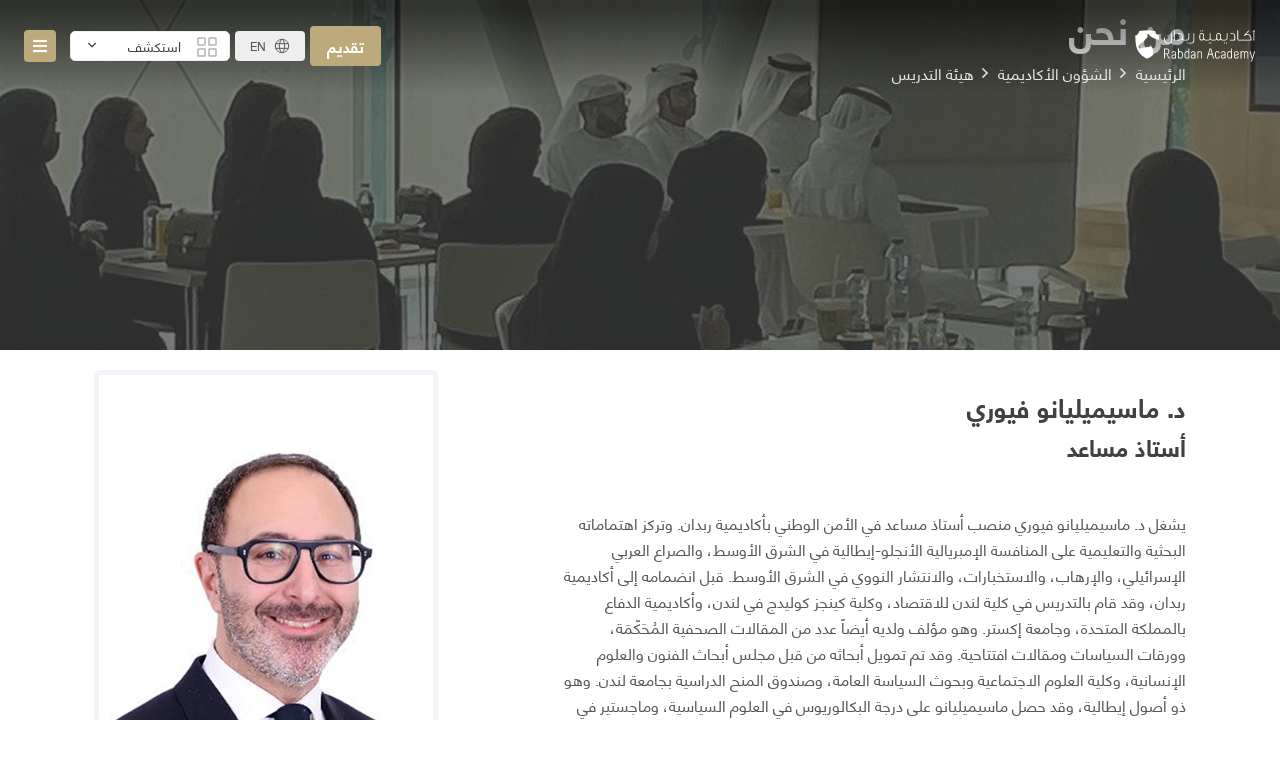

--- FILE ---
content_type: text/html; charset=utf-8
request_url: https://ra.ac.ae/ar/faculty/bio/dr-massimiliano-fiore
body_size: 30826
content:

<!DOCTYPE html>
<html lang="ar" dir="rtl">

 
<head>
    <meta charset="utf-8" />
    <meta name="viewport" content="width=device-width, initial-scale=1.0" />
    <link rel="icon" type="image/x-icon" href="assets/img/favicon.png">
    <!--Blazor:{"type":"server","prerenderId":"be31536a88d748c4aa7b1a3d78155169","key":{"locationHash":"77D12F14A8105320B1AAED6AE7E689DA0EC4483270A645E84079EAA0FFDF550D:0","formattedComponentKey":""},"sequence":0,"descriptor":"CfDJ8CymVKpMrY1GlkdAbTeWqsJunkWLW11QlqeS3c5SN28LebUpJbwaVYbLl38rrf3mjw\u002B7vVQB/PYpq9ajpdtPUzUWq62Aod4GCiin80R8EvRJJznImwDMnCnLzeWN1osuqP7m6sOLYhJvmc50r/GCagxVHhd7d7Lph\u002Bd6pUMUufDC7KrZEAHfqDW/2P1RWYgXJJGvbRdNnO47GzY95Jut7ILFO0BUBsf1c59xZ5M/Pig6SV6W0IFLnTCkcSR0\u002BjlP884dM50nnzRak9145m59sVAJP5WZPoebFWJ9MTpO6xT6\u002BKD5ipRHOpwM6N42WDRnYIDNVeQqZyEn1WdDLBqZiogB5cSDsolaJTLGlTawqG4HMRo/ldQSnb\u002BU5BZJsHSl1pxDxiHYYwL5JLAnUT4kaYyAu3meScov7iRgFeI/n33T74dlCebAbTMcd9siBDh5\u002BMdDgoDaAsJTVCGc06IXYIWtwi5nrIazV6\u002BE0WrgzllHFVKq5LVhviVHq\u002BFSJTkxUjpvaYGxte1Rmjkyz6PvoJXO42r7uYZJBozTUDOURGcMxRKh18Ounyoj26j5TC2fxQ0CeywOVOyVJzGoSs8sjGA="}--><title>&#x62F;. &#x645;&#x627;&#x633;&#x64A;&#x645;&#x64A;&#x644;&#x64A;&#x627;&#x646;&#x648; &#x641;&#x64A;&#x648;&#x631;&#x64A; - &#x623;&#x643;&#x627;&#x62F;&#x64A;&#x645;&#x64A;&#x629; &#x631;&#x628;&#x62F;&#x627;&#x646;</title><meta name="description" />
    <link rel="canonical" href="https://ra.ac.ae/ar/faculty/bio/dr-massimiliano-fiore" /><link rel="alternate" href="https://ra.ac.ae/ar/faculty/bio/dr-massimiliano-fiore" hreflang="ar" />
        <link rel="alternate" href="https://ra.ac.ae/en/faculty/bio/dr-massimiliano-fiore" hreflang="en" /><!--Blazor:{"prerenderId":"be31536a88d748c4aa7b1a3d78155169"}-->
    <base href="/" />
    <link rel="stylesheet" href="/__bundles/Blazor.LeptonXTheme.Global.35DBA440B04E8319EC3EE7306A2D161F.css?_v=639040560278963444" />


    <!-- CSS here -->

    <link rel="stylesheet" href="https://cdnjs.cloudflare.com/ajax/libs/font-awesome/6.4.2/css/all.min.css">
    <link rel="stylesheet" href="https://cdnjs.cloudflare.com/ajax/libs/fancybox/3.5.7/jquery.fancybox.min.css">


    <link rel="stylesheet" href="/__bundles/MyGlobalBundle.FADD6E3D7E2340D5CC7E0BC06CE9774A.css?_v=639040560089574006" />

   
        <link rel="stylesheet" href="assets/css/bootstrap_ar.min.css">
        <link rel="stylesheet" href="assets/css/style_ar.css">

    <!-- Google tag (gtag.js) -->
    <script async src="https://www.googletagmanager.com/gtag/js?id=G-GXG400ZK36"></script>
    <script>window.dataLayer = window.dataLayer || []; function gtag() { dataLayer.push(arguments); } gtag('js', new Date()); gtag('config', 'G-GXG400ZK36');</script>
</head>

<body class="abp-application-layout rtl">
        <!--Blazor:{"type":"server","prerenderId":"7dd5b52da1fa40d396bb160e145382d3","key":{"locationHash":"19F4C59AE3E4025371036F3022B0E0FD2560B69D2336EE66D0145800ED6E50CD:0","formattedComponentKey":""},"sequence":1,"descriptor":"CfDJ8CymVKpMrY1GlkdAbTeWqsJ3xYD7\u002Btw/k5\u002Bt3L8ydG29c/2nd7dAzfMBLw1eIihJcgNt7rLREc2nKSNBOZ2SSFml50X7mQLxOLpOFctHDYnTP1App1fBnZJ6pu\u002B9MkXdFL\u002Bh8raA/Bni\u002BRUytUfT7OyW9Df1gMOaj41M4IMZ7APIJEMl1fFiTirK/zAsWhq3Td4O/1TWByurIZ\u002BBjyT8lrLVswLoG5bS1FdH43/eydrHpBk167AYf4b0pKTjtjgjAsorLGnJuQL1F1/TJNEnMy2XkSzLkZlQkZt9696ayaDpcYbFhenptntcBaeBv9FDTHGC4zELTRCKSmmZHrL0YuzazhqOOGuOsal98upTwVkfDhp\u002BlbaXBhZ6Z\u002Bt/lWtWXFsQ/2DAlpRcQtbQuIO5F9qOUo2kpC4bAY3MzW9WdMz/iHxsbuKOeHQCSAyvY7ZWp4MJDPtbgOme9m0olvzWq1OE11\u002BEwRviB5fSa8g6VA74//cr9jvWUto1RE8VKQTEFK16l\u002Bhnc56FK2d3wd3kNS1nG4vXoM/3sKjgWsc3hlqF"}--><div class="header-area transpaerent-header sticky-header"><div class="container-fluid"><div class="header-main-wrapper"><div class="row align-items-center"><div class="col-xl-8 col-lg-8 col-md-8 col-sm-8 col-8"><div class="header-left d-flex align-items-center"><div class="header-logo hl-no-sticky"><a href="/ar"><img src="assets/img/logo/rabdan-logo-wh.svg" alt="Rabdan Academy"></a></div>

                        <div class="header-logo hl-sticky"><a href="/ar"><img src="assets/img/logo/rabdan-logo.svg" alt="Rabdan Academy"></a></div>

                        <div class="main-menu ml-50"><div class="mm-container"><img src="assets/img/logo/rabdan-logo-wh.svg" alt="Rabdan Academy" class="menu-logo">
                                <div class="closemenu" onclick="hideMainMenu()"><i class="fa fa-times"></i></div>

                                <nav id="mobile-menu"><ul><li class="menu-item-has-children"><a href onclick="return false">&#x639;&#x646; &#x631;&#x628;&#x62F;&#x627;&#x646;</a>
                                            <ul class="sub-menu"><li><a onclick="hideMainMenu()" href="/ar/about-rabdan">&#x645;&#x646; &#x646;&#x62D;&#x646;</a></li>
                                                <li><a onclick="hideMainMenu()" href="/ar/about-rabdan/leadership-message">&#x631;&#x633;&#x627;&#x644;&#x629; &#x631;&#x626;&#x64A;&#x633; &#x627;&#x644;&#x623;&#x643;&#x627;&#x62F;&#x64A;&#x645;&#x64A;&#x629;</a></li>
                                                <li><a onclick="hideMainMenu()" href="/ar/about-rabdan/board-of-trustees">&#x645;&#x62C;&#x644;&#x633; &#x627;&#x644;&#x623;&#x645;&#x646;&#x627;&#x621;</a></li>
                                                <li><a onclick="hideMainMenu()" href="/ar/about-rabdan/leadership-team">&#x641;&#x631;&#x64A;&#x642; &#x627;&#x644;&#x642;&#x64A;&#x627;&#x62F;&#x629;</a></li>
                                                <li><a onclick="hideMainMenu()" href="/ar/about-rabdan/organizational-chart">&#x627;&#x644;&#x647;&#x64A;&#x643;&#x644; &#x627;&#x644;&#x62A;&#x646;&#x638;&#x64A;&#x645;&#x64A;</a></li>
                                                <li><a onclick="hideMainMenu()" href="/ar/about-rabdan/our-vision-2030">&#x631;&#x624;&#x64A;&#x62A;&#x646;&#x627; &#x644;&#x640; 2030</a></li>
                                                <li><a onclick="hideMainMenu()" href="/ar/about-rabdan/our-campuses">&#x645;&#x642;&#x631;&#x627;&#x62A; &#x627;&#x644;&#x623;&#x643;&#x627;&#x62F;&#x64A;&#x645;&#x64A;&#x629;</a></li>
                                                <li><a onclick="hideMainMenu()" href="/ar/about-rabdan/strategic-partners">&#x627;&#x644;&#x634;&#x631;&#x643;&#x627;&#x621; &#x627;&#x644;&#x627;&#x633;&#x62A;&#x631;&#x627;&#x62A;&#x64A;&#x62C;&#x64A;&#x648;&#x646;</a></li>
                                                <li><a onclick="hideMainMenu()" href="/ar/about-rabdan/strategic-projects">&#x627;&#x644;&#x645;&#x634;&#x627;&#x631;&#x64A;&#x639; &#x627;&#x644;&#x627;&#x633;&#x62A;&#x631;&#x627;&#x62A;&#x64A;&#x62C;&#x64A;&#x629;</a></li>
                                                <li><a onclick="hideMainMenu()" href="/ar/about-rabdan/living-in-abu-dhabi">&#x627;&#x644;&#x639;&#x64A;&#x634; &#x641;&#x64A; &#x623;&#x628;&#x648; &#x638;&#x628;&#x64A;</a></li>
                                                <li><a onclick="hideMainMenu()" href="/ar/about-rabdan/ethics-compliance">&#x627;&#x644;&#x627;&#x645;&#x62A;&#x62B;&#x627;&#x644; &#x648;&#x627;&#x644;&#x623;&#x62E;&#x644;&#x627;&#x642;&#x64A;&#x627;&#x62A;</a></li>
                                                <li><a onclick="hideMainMenu()" href="/ar/about-rabdan/faqs">&#x627;&#x644;&#x623;&#x633;&#x626;&#x644;&#x629; &#x627;&#x644;&#x634;&#x627;&#x626;&#x639;&#x629;</a></li></ul></li>
                                        <li class="menu-item-has-children"><a href onclick="return false">&#x627;&#x644;&#x634;&#x624;&#x648;&#x646; &#x627;&#x644;&#x623;&#x643;&#x627;&#x62F;&#x64A;&#x645;&#x64A;&#x629;</a>
                                            <ul class="sub-menu"><li><a onclick="hideMainMenu()" href="/ar/academics/deans-office">&#x645;&#x643;&#x62A;&#x628; &#x627;&#x644;&#x639;&#x645;&#x64A;&#x62F;</a></li>
                                                <li><a onclick="hideMainMenu()" href="/ar/academics/academic-calendar">&#x627;&#x644;&#x62A;&#x642;&#x648;&#x64A;&#x645; &#x627;&#x644;&#x623;&#x643;&#x627;&#x62F;&#x64A;&#x645;&#x64A;</a></li>
                                              
                                                <li class="menu-item-has-children"><a onclick="hideMainMenu()" href="/ar/academics/graduate-programs">&#x628;&#x631;&#x627;&#x645;&#x62C; &#x627;&#x644;&#x62F;&#x631;&#x627;&#x633;&#x627;&#x62A; &#x627;&#x644;&#x639;&#x644;&#x64A;&#x627;</a>
                                                    <ul class="sub-menu"><li><a onclick="hideMainMenu()" href="/ar/academics/program/intelligence-analysis">&#x627;&#x644;&#x62A;&#x62D;&#x644;&#x64A;&#x644; &#x627;&#x644;&#x627;&#x633;&#x62A;&#x62E;&#x628;&#x627;&#x631;&#x64A;</a></li><li><a onclick="hideMainMenu()" href="/ar/academics/program/policing-and-security-leadership">&#x627;&#x644;&#x642;&#x64A;&#x627;&#x62F;&#x629; &#x627;&#x644;&#x634;&#x631;&#x637;&#x64A;&#x629; &#x648;&#x627;&#x644;&#x623;&#x645;&#x646;&#x64A;&#x629;</a></li><li><a onclick="hideMainMenu()" href="/ar/academics/program/systems-engineering-specialising-in-defence">&#x647;&#x646;&#x62F;&#x633;&#x629; &#x627;&#x644;&#x646;&#x638;&#x645; &#x627;&#x644;&#x645;&#x62A;&#x62E;&#x635;&#x635;&#x629; &#x641;&#x64A; &#x627;&#x644;&#x62F;&#x641;&#x627;&#x639;</a></li></ul></li>
                                                <li class="menu-item-has-children"><a onclick="hideMainMenu()" href="/ar/academics/undergraduate-programs">&#x628;&#x631;&#x646;&#x627;&#x645;&#x62C; &#x627;&#x644;&#x62F;&#x631;&#x627;&#x633;&#x627;&#x62A; &#x627;&#x644;&#x62C;&#x627;&#x645;&#x639;&#x64A;&#x629;</a>
                                                    <ul class="sub-menu"><li><a onclick="hideMainMenu()" href="/ar/academics/program/business-continuity-management">&#x625;&#x62F;&#x627;&#x631;&#x629; &#x627;&#x633;&#x62A;&#x645;&#x631;&#x627;&#x631;&#x64A;&#x629; &#x627;&#x644;&#x623;&#x639;&#x645;&#x627;&#x644;</a></li><li><a onclick="hideMainMenu()" href="/ar/academics/program/crime-scene">&#x645;&#x633;&#x631;&#x62D; &#x627;&#x644;&#x62C;&#x631;&#x64A;&#x645;&#x629;</a></li><li><a onclick="hideMainMenu()" href="/ar/academics/program/defence-and-security">&#x627;&#x644;&#x62F;&#x641;&#x627;&#x639; &#x648;&#x627;&#x644;&#x623;&#x645;&#x646;</a></li><li><a onclick="hideMainMenu()" href="/ar/academics/program/homeland-security">&#x627;&#x644;&#x623;&#x645;&#x646; &#x627;&#x644;&#x648;&#x637;&#x646;&#x64A;</a></li><li><a onclick="hideMainMenu()" href="/ar/academics/program/integrated-emergency-management">&#x627;&#x644;&#x625;&#x62F;&#x627;&#x631;&#x629; &#x627;&#x644;&#x645;&#x62A;&#x643;&#x627;&#x645;&#x644;&#x629; &#x644;&#x644;&#x637;&#x648;&#x627;&#x631;&#x626;</a></li><li><a onclick="hideMainMenu()" href="/ar/academics/program/policing-and-security">&#x627;&#x644;&#x634;&#x631;&#x637;&#x629; &#x648;&#x627;&#x644;&#x623;&#x645;&#x646;</a></li></ul></li>
                                                <li class="menu-item-has-children"><a>&#x628;&#x631;&#x646;&#x627;&#x645;&#x62C; &#x627;&#x644;&#x62A;&#x639;&#x644;&#x64A;&#x645; &#x627;&#x644;&#x639;&#x627;&#x645; &#x648;&#x627;&#x644;&#x62A;&#x62D;&#x636;&#x64A;&#x631;&#x64A;</a>
                                                    <ul class="sub-menu"><li><a onclick="hideMainMenu()" href="/ar/academics/general-education-program">&#x628;&#x631;&#x646;&#x627;&#x645;&#x62C; &#x627;&#x644;&#x62A;&#x639;&#x644;&#x64A;&#x645; &#x627;&#x644;&#x639;&#x627;&#x645;</a></li>
                                                        <li><a onclick="hideMainMenu()" href="/ar/academics/foundation-program">&#x627;&#x644;&#x628;&#x631;&#x646;&#x627;&#x645;&#x62C; &#x627;&#x644;&#x62A;&#x62D;&#x636;&#x64A;&#x631;&#x64A;</a></li></ul></li>
                                                <li><a onclick="hideMainMenu()" href="/ar/academics/accreditation">&#x627;&#x644;&#x627;&#x639;&#x62A;&#x645;&#x627;&#x62F;</a></li></ul></li>
                                        <li class="menu-item-has-children"><a href onclick="return false">&#x627;&#x644;&#x642;&#x628;&#x648;&#x644;</a>
                                            <ul class="sub-menu"><li><a onclick="hideMainMenu()" href="/ar/admissions/graduate-admission">&#x627;&#x644;&#x642;&#x628;&#x648;&#x644; &#x644;&#x644;&#x62F;&#x631;&#x627;&#x633;&#x627;&#x62A; &#x627;&#x644;&#x639;&#x64F;&#x644;&#x64A;&#x627;</a></li>
                                                <li><a onclick="hideMainMenu()" href="/ar/admissions/undergraduate-admission">&#x627;&#x644;&#x642;&#x628;&#x648;&#x644; &#x644;&#x644;&#x62F;&#x631;&#x627;&#x633;&#x627;&#x62A; &#x627;&#x644;&#x62C;&#x627;&#x645;&#x639;&#x64A;&#x629;</a></li>
                                                <li><a onclick="hideMainMenu()" href="/ar/admissions/transfer-exchange">&#x627;&#x644;&#x646;&#x642;&#x644; &#x648;&#x627;&#x644;&#x62A;&#x628;&#x627;&#x62F;&#x644;</a></li>
                                                <li><a onclick="hideMainMenu()" href="/ar/admissions/international-students">&#x627;&#x644;&#x637;&#x644;&#x627;&#x628; &#x627;&#x644;&#x62F;&#x648;&#x644;&#x64A;&#x648;&#x646;</a></li>
                                                <li><a onclick="hideMainMenu()" href="/ar/admissions/fees-and-scholarships">&#x627;&#x644;&#x631;&#x633;&#x648;&#x645; &#x648;&#x627;&#x644;&#x645;&#x646;&#x62D;</a></li>
                                                <li><a onclick="hideMainMenu()" href="/ar/admissions/how-to-apply">&#x643;&#x64A;&#x641;&#x64A;&#x629; &#x627;&#x644;&#x62A;&#x642;&#x62F;&#x64A;&#x645;</a></li>
                                                <li><a onclick="hideMainMenu()" href="/ar/admissions/faqs">&#x627;&#x644;&#x623;&#x633;&#x626;&#x644;&#x629; &#x627;&#x644;&#x634;&#x627;&#x626;&#x639;&#x629; &#x62D;&#x648;&#x644; &#x627;&#x644;&#x642;&#x628;&#x648;&#x644;</a></li></ul></li>
                                        <li class="menu-item-has-children"><a href onclick="return false">&#x627;&#x644;&#x628;&#x62D;&#x648;&#x62B;</a>
                                            <ul class="sub-menu"><li><a onclick="hideMainMenu()" href="/ar/research">&#x627;&#x644;&#x628;&#x62D;&#x62B; &#x648;&#x627;&#x644;&#x627;&#x628;&#x62A;&#x643;&#x627;&#x631;</a></li></ul></li>
                                        <li class="menu-item-has-children"><a href onclick="return false">&#x627;&#x644;&#x634;&#x624;&#x648;&#x646; &#x627;&#x644;&#x645;&#x647;&#x646;&#x64A;&#x629;</a>
                                            <ul class="sub-menu"><li><a onclick="hideMainMenu()" href="/ar/vocational-education">&#x627;&#x644;&#x634;&#x624;&#x648;&#x646; &#x627;&#x644;&#x645;&#x647;&#x646;&#x64A;&#x629;</a></li>
                                                <li><a onclick="hideMainMenu()" href="/ar/vocational-education/centres-of-excellence">&#x645;&#x631;&#x627;&#x643;&#x632; &#x627;&#x644;&#x62A;&#x645;&#x64A;&#x632;</a></li></ul></li>
                                        <li class="menu-item-has-children"><a href onclick="return false">&#x627;&#x644;&#x62D;&#x64A;&#x627;&#x629; &#x641;&#x64A; &#x631;&#x628;&#x62F;&#x627;&#x646;</a>
                                            <ul class="sub-menu"><li><a onclick="hideMainMenu()" href="/ar/rabdan-life/student-activities">&#x623;&#x646;&#x634;&#x637;&#x629; &#x627;&#x644;&#x637;&#x644;&#x627;&#x628;</a></li>
                                                <li><a onclick="hideMainMenu()" href="/ar/rabdan-life/facilities">&#x627;&#x644;&#x645;&#x631;&#x627;&#x641;&#x642;</a></li>
                                                <li><a onclick="hideMainMenu()" href="/ar/rabdan-life/build-experience">&#x628;&#x646;&#x627;&#x621; &#x627;&#x644;&#x62E;&#x628;&#x631;&#x629;</a></li>
                                                <li><a onclick="hideMainMenu()" href="/ar/rabdan-life/accommodation">&#x627;&#x644;&#x633;&#x643;&#x646;</a></li>
                                                <li><a onclick="hideMainMenu()" href="/ar/rabdan-life/health-services">&#x627;&#x644;&#x62E;&#x62F;&#x645;&#x627;&#x62A; &#x627;&#x644;&#x635;&#x62D;&#x64A;&#x629;</a></li>
                                                <li><a onclick="hideMainMenu()" href="/ar/rabdan-life/elearning-and-it-services">&#x627;&#x644;&#x62A;&#x639;&#x644;&#x64A;&#x645; &#x627;&#x644;&#x625;&#x644;&#x643;&#x62A;&#x631;&#x648;&#x646;&#x64A; &#x648;&#x62E;&#x62F;&#x645;&#x627;&#x62A; &#x62A;&#x643;&#x646;&#x648;&#x644;&#x648;&#x62C;&#x64A;&#x627; &#x627;&#x644;&#x645;&#x639;&#x644;&#x648;&#x645;&#x627;&#x62A;</a></li>
                                                <li><a onclick="hideMainMenu()" href="/ar/rabdan-life/alumni">&#x628;&#x648;&#x627;&#x628;&#x629; &#x627;&#x644;&#x62E;&#x631;&#x64A;&#x62C;&#x64A;&#x646;</a></li>
                                                <li><a onclick="hideMainMenu()" href="/ar/rabdan-life/student-advising">&#x627;&#x644;&#x627;&#x633;&#x62A;&#x634;&#x627;&#x631;&#x627;&#x62A; &#x627;&#x644;&#x637;&#x644;&#x627;&#x628;&#x64A;&#x629;</a></li>
                                                <li><a onclick="hideMainMenu()" href="/ar/rabdan-life/student-council">&#x645;&#x62C;&#x644;&#x633; &#x627;&#x644;&#x637;&#x644;&#x628;&#x629;</a></li>
                                                <li><a onclick="hideMainMenu()" href="/ar/rabdan-life/volunteer-hours">&#x633;&#x627;&#x639;&#x627;&#x62A; &#x627;&#x644;&#x62A;&#x637;&#x648;&#x639;</a></li>
                                                <li><a onclick="hideMainMenu()" href="/ar/rabdan-life/student-orient-program">&#x627;&#x644;&#x628;&#x631;&#x646;&#x627;&#x645;&#x62C; &#x627;&#x644;&#x62A;&#x639;&#x631;&#x64A;&#x641;&#x64A; &#x644;&#x644;&#x637;&#x644;&#x627;&#x628; &#x627;&#x644;&#x62C;&#x62F;&#x62F;</a></li>
                                                <li><a onclick="hideMainMenu()" href="/ar/rabdan-life/student-exchange-program">&#x628;&#x631;&#x646;&#x627;&#x645;&#x62C; &#x627;&#x644;&#x62A;&#x628;&#x627;&#x62F;&#x644; &#x627;&#x644;&#x637;&#x644;&#x627;&#x628;&#x64A;</a></li></ul></li>
                                        <li class="menu-item-has-children"><a href onclick="return false">&#x627;&#x644;&#x625;&#x639;&#x644;&#x627;&#x645;</a>
                                            <ul class="sub-menu"><li><a onclick="hideMainMenu()" href="/ar/media/news">&#x627;&#x644;&#x623;&#x62E;&#x628;&#x627;&#x631;</a></li>
                                                <li><a onclick="hideMainMenu()" href="/ar/media/events">&#x627;&#x644;&#x641;&#x639;&#x627;&#x644;&#x64A;&#x627;&#x62A;</a></li>
                                                <li><a onclick="hideMainMenu()" href="/ar/media/distinguished-speakers">&#x623;&#x628;&#x631;&#x632; &#x627;&#x644;&#x645;&#x62A;&#x62D;&#x62F;&#x62B;&#x64A;&#x646;</a></li>
                                                <li><a onclick="hideMainMenu()" href="/ar/media/community-engagement">&#x627;&#x644;&#x645;&#x634;&#x627;&#x631;&#x643;&#x629; &#x627;&#x644;&#x645;&#x62C;&#x62A;&#x645;&#x639;&#x64A;&#x629;</a></li>
                                                <li><a onclick="hideMainMenu()" href="/ar/media/gallery">&#x627;&#x644;&#x645;&#x639;&#x631;&#x636;</a></li></ul></li></ul></nav></div>

                            <div class="menu-footer-widget uf-w4 mb-40"><div class="footer-widget-head mb-35"><h4 class="footer-widget-title">Find Us</h4></div>
                                <div class="university-footer-widget-body"><div class="university-footer-subscribe"><a href="mailto:info@ra.ac.ae"><div class="d-flex align-items-center mb-2"><i class="fa fa-envelope me-2"></i><p class="mb-0">info@ra.ac.ae</p></div></a>
                                        <a href="tel:+97125999111"><div class="d-flex align-items-center mb-2"><i class="fa fa-phone-alt me-2"></i><p class="mb-0">+971 2 5999 111</p></div></a>
                                        <a href="https://goo.gl/maps/QEEGNi8bXt7kPxMDA" target="_blank"><div class="d-flex align-items-center mb-3"><i class="fa fa-map-marker-alt me-2"></i><p class="mb-0">Abu Dhabi, Al Dhafeer street</p></div></a></div></div></div>

                            <div class="menu-footer-icon"><ul><li><a href="https://www.facebook.com/rabdanacademy/" target="_blank"><i class="fab fa-facebook-f"></i></a></li>
                                    <li><a href="https://twitter.com/RabdanAcademy" target="_blank"><i class="fab fa-x-twitter"></i></a></li>
                                    <li><a href="https://www.youtube.com/@rabdanacademy7982" target="_blank"><i class="fab fa-youtube"></i></a></li>
                                    <li><a href="https://www.instagram.com/rabdanacademy/" target="_blank"><i class="fab fa-instagram"></i></a></li>
                                    <li><a href="https://www.linkedin.com/school/rabdan-academy/" target="_blank"><i class="fab fa-linkedin"></i></a></li></ul></div></div></div></div>
                <div class="col-xl-4 col-lg-4 col-md-4 col-sm-4 col-4"><div class="header-right d-flex align-items-center justify-content-end"><div class="header-btn"><div class="category-menu d-xxl-block order-3"><div class="Category-click"><figure class="cattext" onclick="showExlporeMenu()"><svg width="24" height="24" stroke-width="1.5" viewBox="0 0 24 24" fill="none" xmlns="http://www.w3.org/2000/svg"><path d="M14 20.4V14.6C14 14.2686 14.2686 14 14.6 14H20.4C20.7314 14 21 14.2686 21 14.6V20.4C21 20.7314 20.7314 21 20.4 21H14.6C14.2686 21 14 20.7314 14 20.4Z" stroke="currentColor" stroke-width="1.5"></path>
                                            <path d="M3 20.4V14.6C3 14.2686 3.26863 14 3.6 14H9.4C9.73137 14 10 14.2686 10 14.6V20.4C10 20.7314 9.73137 21 9.4 21H3.6C3.26863 21 3 20.7314 3 20.4Z" stroke="currentColor" stroke-width="1.5"></path>
                                            <path d="M14 9.4V3.6C14 3.26863 14.2686 3 14.6 3H20.4C20.7314 3 21 3.26863 21 3.6V9.4C21 9.73137 20.7314 10 20.4 10H14.6C14.2686 10 14 9.73137 14 9.4Z" stroke="currentColor" stroke-width="1.5"></path>
                                            <path d="M3 9.4V3.6C3 3.26863 3.26863 3 3.6 3H9.4C9.73137 3 10 3.26863 10 3.6V9.4C10 9.73137 9.73137 10 9.4 10H3.6C3.26863 10 3 9.73137 3 9.4Z" stroke="currentColor" stroke-width="1.5"></path></svg>
                                        <span class="text">&#x627;&#x633;&#x62A;&#x643;&#x634;&#x641;</span></figure>
                                    <div class="dropdown-category"><nav><ul><li><a href="/ar/contact-us"><div class="exlore-items-icon"><svg width="24" height="24" stroke-width="1.5" viewBox="0 0 24 24" fill="none" xmlns="http://www.w3.org/2000/svg"><path d="M20 11C20 6.58172 16.4183 3 12 3C7.58172 3 4 6.58172 4 11" stroke="currentColor" stroke-linecap="round" stroke-linejoin="round"></path>
                                                                <path d="M2 15.4384V13.5616C2 12.6438 2.62459 11.8439 3.51493 11.6213L5.25448 11.1864C5.63317 11.0917 6 11.3781 6 11.7685V17.2315C6 17.6219 5.63317 17.9083 5.25448 17.8136L3.51493 17.3787C2.62459 17.1561 2 16.3562 2 15.4384Z" stroke="currentColor" stroke-width="1.5"></path>
                                                                <path d="M22 15.4384V13.5616C22 12.6438 21.3754 11.8439 20.4851 11.6213L18.7455 11.1864C18.3668 11.0917 18 11.3781 18 11.7685V17.2315C18 17.6219 18.3668 17.9083 18.7455 17.8136L20.4851 17.3787C21.3754 17.1561 22 16.3562 22 15.4384Z" stroke="currentColor" stroke-width="1.5"></path>
                                                                <path d="M20 18V18.5C20 19.6046 19.1046 20.5 18 20.5H14.5" stroke="currentColor" stroke-width="1.5"></path>
                                                                <path d="M13.5 22H10.5C9.67157 22 9 21.3284 9 20.5C9 19.6716 9.67157 19 10.5 19H13.5C14.3284 19 15 19.6716 15 20.5C15 21.3284 14.3284 22 13.5 22Z" stroke="currentColor" stroke-width="1.5"></path></svg></div>

                                                        <span>&#x62A;&#x648;&#x627;&#x635;&#x644; &#x645;&#x639;&#x646;&#x627;</span></a></li>
                                                <li class="item-has-children"><a href><div class="exlore-items-icon"><svg width="24" height="24" stroke-width="1.5" viewBox="0 0 24 24" fill="none" xmlns="http://www.w3.org/2000/svg"><path d="M22 12C22 6.47715 17.5228 2 12 2C6.47715 2 2 6.47715 2 12C2 17.5228 6.47715 22 12 22" stroke="currentColor" stroke-linecap="round" stroke-linejoin="round"></path>
                                                                <path d="M13 2.04932C13 2.04932 16 5.99994 16 11.9999" stroke="currentColor" stroke-linecap="round" stroke-linejoin="round"></path>
                                                                <path d="M11 21.9506C11 21.9506 8 17.9999 8 11.9999C8 5.99994 11 2.04932 11 2.04932" stroke="currentColor" stroke-linecap="round" stroke-linejoin="round"></path>
                                                                <path d="M2.62964 15.5H12" stroke="currentColor" stroke-linecap="round" stroke-linejoin="round"></path>
                                                                <path d="M2.62964 8.5H21.3704" stroke="currentColor" stroke-linecap="round" stroke-linejoin="round"></path>
                                                                <path fill-rule="evenodd" clip-rule="evenodd" d="M21.8789 17.9174C22.3727 18.2211 22.3423 18.9604 21.8337 19.0181L19.2671 19.309L18.1159 21.6213C17.8878 22.0795 17.1827 21.8552 17.0661 21.2873L15.8108 15.1713C15.7123 14.6913 16.1437 14.3892 16.561 14.646L21.8789 17.9174Z" stroke="currentColor"></path></svg></div>
                                                        <span>&#x62E;&#x62F;&#x645;&#x627;&#x62A;&#x646;&#x627; &#x627;&#x644;&#x627;&#x644;&#x643;&#x62A;&#x631;&#x648;&#x646;&#x64A;&#x629;</span></a>
                                                    <ul class="category-submenu"><li><a href="https://esm.gov.ae/" target="_blank">&#x645;&#x646;&#x635;&#x629; &#x627;&#x644;&#x62E;&#x62F;&#x645;&#x627;&#x62A;</a></li><li><a href="https://eservices.ra.ac.ae/ESS/" target="_blank">&#x627;&#x644;&#x62E;&#x62F;&#x645;&#x629; &#x627;&#x644;&#x630;&#x627;&#x62A;&#x64A;&#x629; - &#x645;&#x648;&#x638;&#x641;</a></li><li><a href="https://eservices.ra.ac.ae/SSS" target="_blank">&#x627;&#x644;&#x62E;&#x62F;&#x645;&#x629; &#x627;&#x644;&#x630;&#x627;&#x62A;&#x64A;&#x629; - &#x637;&#x644;&#x627;&#x628;</a></li><li><a href="https://lms.ra.ac.ae/login/index.php" target="_blank">&#x645;&#x648;&#x62F;&#x644;</a></li><li><a href="https://erp.ra.ac.ae/erp/login.aspx?q=sEpvLq1tnXaWU74YiLZqWw==" target="_blank">ERP</a></li><li><a href="https://eservices.ra.ac.ae/alumni/" target="_blank">&#x628;&#x648;&#x627;&#x628;&#x629; &#x634;&#x624;&#x648;&#x646; &#x627;&#x644;&#x62E;&#x631;&#x64A;&#x62C;&#x64A;&#x646;</a></li><li><a href="https://passwordreset.microsoftonline.com" target="_blank">&#x62A;&#x63A;&#x64A;&#x64A;&#x631; &#x631;&#x645;&#x632; &#x627;&#x644;&#x645;&#x631;&#x648;&#x631;</a></li><li><a href="https://passwordreset.microsoftonline.com" target="_blank">&#x641;&#x62A;&#x62D; &#x627;&#x644;&#x62D;&#x633;&#x627;&#x628;</a></li><li><a href="https://outlook.office.com/mail/" target="_blank">&#x627;&#x644;&#x628;&#x631;&#x64A;&#x62F; &#x627;&#x644;&#x625;&#x644;&#x643;&#x62A;&#x631;&#x648;&#x646;&#x64A;</a></li></ul></li>
                                                <li class="item-has-children"><a href><div class="exlore-items-icon"><svg width="24" height="24" stroke-width="1.5" viewBox="0 0 24 24" fill="none" xmlns="http://www.w3.org/2000/svg"><path d="M7 9.01L7.01 8.99889" stroke="currentColor" stroke-linecap="round" stroke-linejoin="round"></path>
                                                                <path d="M11 9.01L11.01 8.99889" stroke="currentColor" stroke-linecap="round" stroke-linejoin="round"></path>
                                                                <path d="M7 13.01L7.01 12.9989" stroke="currentColor" stroke-linecap="round" stroke-linejoin="round"></path>
                                                                <path d="M11 13.01L11.01 12.9989" stroke="currentColor" stroke-linecap="round" stroke-linejoin="round"></path>
                                                                <path d="M7 17.01L7.01 16.9989" stroke="currentColor" stroke-linecap="round" stroke-linejoin="round"></path>
                                                                <path d="M11 17.01L11.01 16.9989" stroke="currentColor" stroke-linecap="round" stroke-linejoin="round"></path>
                                                                <path d="M15 21H3.6C3.26863 21 3 20.7314 3 20.4V5.6C3 5.26863 3.26863 5 3.6 5H9V3.6C9 3.26863 9.26863 3 9.6 3H14.4C14.7314 3 15 3.26863 15 3.6V9M15 21H20.4C20.7314 21 21 20.7314 21 20.4V9.6C21 9.26863 20.7314 9 20.4 9H15M15 21V17M15 9V13M15 13H17M15 13V17M15 17H17" stroke="currentColor" stroke-linecap="round" stroke-linejoin="round"></path></svg></div>
                                                        <span>&#x627;&#x644;&#x643;&#x644;&#x64A;&#x651;&#x627;&#x62A;</span></a>
                                                    <ul class="category-submenu"><li><a href="/ar/faculty/intelligence-analysis">&#x627;&#x644;&#x62A;&#x62D;&#x644;&#x64A;&#x644; &#x627;&#x644;&#x627;&#x633;&#x62A;&#x62E;&#x628;&#x627;&#x631;&#x64A;</a></li><li><a href="/ar/faculty/policing-and-security-leadership">&#x627;&#x644;&#x642;&#x64A;&#x627;&#x62F;&#x629; &#x627;&#x644;&#x634;&#x631;&#x637;&#x64A;&#x629; &#x648;&#x627;&#x644;&#x623;&#x645;&#x646;&#x64A;&#x629;</a></li><li><a href="/ar/faculty/systems-engineering-specialising-in-defence">&#x647;&#x646;&#x62F;&#x633;&#x629; &#x627;&#x644;&#x646;&#x638;&#x645; &#x627;&#x644;&#x645;&#x62A;&#x62E;&#x635;&#x635;&#x629; &#x641;&#x64A; &#x627;&#x644;&#x62F;&#x641;&#x627;&#x639;</a></li><li><a href="/ar/faculty/business-continuity-management">&#x625;&#x62F;&#x627;&#x631;&#x629; &#x627;&#x633;&#x62A;&#x645;&#x631;&#x627;&#x631;&#x64A;&#x629; &#x627;&#x644;&#x623;&#x639;&#x645;&#x627;&#x644;</a></li><li><a href="/ar/faculty/crime-scene">&#x645;&#x633;&#x631;&#x62D; &#x627;&#x644;&#x62C;&#x631;&#x64A;&#x645;&#x629;</a></li><li><a href="/ar/faculty/defence-and-security">&#x627;&#x644;&#x62F;&#x641;&#x627;&#x639; &#x648;&#x627;&#x644;&#x623;&#x645;&#x646;</a></li><li><a href="/ar/faculty/homeland-security">&#x627;&#x644;&#x623;&#x645;&#x646; &#x627;&#x644;&#x648;&#x637;&#x646;&#x64A;</a></li><li><a href="/ar/faculty/integrated-emergency-management">&#x627;&#x644;&#x625;&#x62F;&#x627;&#x631;&#x629; &#x627;&#x644;&#x645;&#x62A;&#x643;&#x627;&#x645;&#x644;&#x629; &#x644;&#x644;&#x637;&#x648;&#x627;&#x631;&#x626;</a></li><li><a href="/ar/faculty/policing-and-security">&#x627;&#x644;&#x634;&#x631;&#x637;&#x629; &#x648;&#x627;&#x644;&#x623;&#x645;&#x646;</a></li></ul></li>
                                                <li class="item-has-children"><a><div class="exlore-items-icon"><svg width="24" height="24" stroke-width="1.5" viewBox="0 0 24 24" fill="none" xmlns="http://www.w3.org/2000/svg"><path d="M7 9.01L7.01 8.99889" stroke="currentColor" stroke-linecap="round" stroke-linejoin="round"></path>
                                                                <path d="M11 9.01L11.01 8.99889" stroke="currentColor" stroke-linecap="round" stroke-linejoin="round"></path>
                                                                <path d="M7 13.01L7.01 12.9989" stroke="currentColor" stroke-linecap="round" stroke-linejoin="round"></path>
                                                                <path d="M11 13.01L11.01 12.9989" stroke="currentColor" stroke-linecap="round" stroke-linejoin="round"></path>
                                                                <path d="M7 17.01L7.01 16.9989" stroke="currentColor" stroke-linecap="round" stroke-linejoin="round"></path>
                                                                <path d="M11 17.01L11.01 16.9989" stroke="currentColor" stroke-linecap="round" stroke-linejoin="round"></path>
                                                                <path d="M15 21H3.6C3.26863 21 3 20.7314 3 20.4V5.6C3 5.26863 3.26863 5 3.6 5H9V3.6C9 3.26863 9.26863 3 9.6 3H14.4C14.7314 3 15 3.26863 15 3.6V9M15 21H20.4C20.7314 21 21 20.7314 21 20.4V9.6C21 9.26863 20.7314 9 20.4 9H15M15 21V17M15 9V13M15 13H17M15 13V17M15 17H17" stroke="currentColor" stroke-linecap="round" stroke-linejoin="round"></path></svg></div>
                                                        <span>&#x627;&#x644;&#x641;&#x631;&#x64A;&#x642; &#x627;&#x644;&#x628;&#x62D;&#x62B;&#x64A;</span></a>
                                                    <ul class="category-submenu"><li><a href="/ar/research-team/defence-security">&#x627;&#x644;&#x62F;&#x641;&#x627;&#x639; &#x648;&#x627;&#x644;&#x623;&#x645;&#x646;</a></li><li><a href="/ar/research-team/integrated-emergency-management">&#x627;&#x644;&#x625;&#x62F;&#x627;&#x631;&#x629; &#x627;&#x644;&#x645;&#x62A;&#x643;&#x627;&#x645;&#x644;&#x629; &#x644;&#x644;&#x637;&#x648;&#x627;&#x631;&#x626;</a></li><li><a href="/ar/research-team/homeland-security">&#x627;&#x644;&#x623;&#x645;&#x646; &#x627;&#x644;&#x648;&#x637;&#x646;&#x64A;</a></li><li><a href="/ar/research-team/intelligence-security">&#x627;&#x644;&#x627;&#x633;&#x62A;&#x62E;&#x628;&#x627;&#x631;&#x627;&#x62A; &#x648;&#x627;&#x644;&#x623;&#x645;&#x646;</a></li><li><a href="/ar/research-team/policing-security">&#x627;&#x644;&#x634;&#x631;&#x637;&#x629; &#x648;&#x627;&#x644;&#x623;&#x645;&#x646;</a></li><li><a href="/ar/research-team/systems-engineering">&#x647;&#x646;&#x62F;&#x633;&#x629; &#x627;&#x644;&#x646;&#x638;&#x645;</a></li><li><a href="/ar/research-team/general-education">&#x627;&#x644;&#x62A;&#x639;&#x644;&#x64A;&#x645; &#x627;&#x644;&#x639;&#x627;&#x645;</a></li></ul></li>
                                                <li><a href="https://elibrary.ra.ac.ae/" target="_blank"><div class="exlore-items-icon"><svg width="24" height="24" stroke-width="1.5" viewBox="0 0 24 24" fill="none" xmlns="http://www.w3.org/2000/svg"><path d="M3 9.5L12 4L21 9.5" stroke="currentColor" stroke-linecap="round" stroke-linejoin="round"></path>
                                                                <path d="M5 20H19" stroke="currentColor" stroke-linecap="round" stroke-linejoin="round"></path>
                                                                <path d="M10 9L14 9" stroke="currentColor" stroke-linecap="round" stroke-linejoin="round"></path>
                                                                <path d="M6 17L6 12" stroke="currentColor" stroke-linecap="round" stroke-linejoin="round"></path>
                                                                <path d="M10 17L10 12" stroke="currentColor" stroke-linecap="round" stroke-linejoin="round"></path>
                                                                <path d="M14 17L14 12" stroke="currentColor" stroke-linecap="round" stroke-linejoin="round"></path>
                                                                <path d="M18 17L18 12" stroke="currentColor" stroke-linecap="round" stroke-linejoin="round"></path></svg></div>
                                                        <span>&#x627;&#x644;&#x645;&#x643;&#x62A;&#x628;&#x629;</span></a></li>
                                                <li><a href="/ar/useful-links"><div class="exlore-items-icon"><svg width="24" height="24" stroke-width="1.5" viewBox="0 0 24 24" fill="none" xmlns="http://www.w3.org/2000/svg"><path d="M12 13V22M12 22L15.5 18.5M12 22L8.5 18.5" stroke="currentColor" stroke-linecap="round" stroke-linejoin="round"></path>
                                                                <path d="M20 17.6073C21.4937 17.0221 23 15.6889 23 13C23 9 19.6667 8 18 8C18 6 18 2 12 2C6 2 6 6 6 8C4.33333 8 1 9 1 13C1 15.6889 2.50628 17.0221 4 17.6073" stroke="currentColor" stroke-linecap="round" stroke-linejoin="round"></path></svg></div>
                                                        <span>&#x631;&#x648;&#x627;&#x628;&#x637; &#x645;&#x641;&#x64A;&#x62F;&#x629;</span></a></li>
                                                <li><a href="/ar/work-with-us"><div class="exlore-items-icon"><svg width="24" height="24" stroke-width="1.5" viewBox="0 0 24 24" fill="none" xmlns="http://www.w3.org/2000/svg"><path d="M8 7H4C2.89543 7 2 7.89543 2 9V19C2 20.1046 2.89543 21 4 21H20C21.1046 21 22 20.1046 22 19V9C22 7.89543 21.1046 7 20 7H16M8 7V3.6C8 3.26863 8.26863 3 8.6 3H15.4C15.7314 3 16 3.26863 16 3.6V7M8 7H16" stroke="currentColor" stroke-width="1.5"></path></svg></div>
                                                        <span>&#x627;&#x639;&#x645;&#x644; &#x645;&#x639;&#x646;&#x627;</span></a></li>
                                                <li><a href="/ar/rabdan-life/alumni"><div class="exlore-items-icon"><svg width="24" height="24" stroke-width="1.5" viewBox="0 0 24 24" fill="none" xmlns="http://www.w3.org/2000/svg"><path d="M2 20V19C2 15.134 5.13401 12 9 12V12" stroke="currentColor" stroke-linecap="round" stroke-linejoin="round"></path>
                                                                <path d="M15.8038 12.3135C16.4456 11.6088 17.5544 11.6088 18.1962 12.3135V12.3135C18.5206 12.6697 18.9868 12.8628 19.468 12.8403V12.8403C20.4201 12.7958 21.2042 13.5799 21.1597 14.532V14.532C21.1372 15.0132 21.3303 15.4794 21.6865 15.8038V15.8038C22.3912 16.4456 22.3912 17.5544 21.6865 18.1962V18.1962C21.3303 18.5206 21.1372 18.9868 21.1597 19.468V19.468C21.2042 20.4201 20.4201 21.2042 19.468 21.1597V21.1597C18.9868 21.1372 18.5206 21.3303 18.1962 21.6865V21.6865C17.5544 22.3912 16.4456 22.3912 15.8038 21.6865V21.6865C15.4794 21.3303 15.0132 21.1372 14.532 21.1597V21.1597C13.5799 21.2042 12.7958 20.4201 12.8403 19.468V19.468C12.8628 18.9868 12.6697 18.5206 12.3135 18.1962V18.1962C11.6088 17.5544 11.6088 16.4456 12.3135 15.8038V15.8038C12.6697 15.4794 12.8628 15.0132 12.8403 14.532V14.532C12.7958 13.5799 13.5799 12.7958 14.532 12.8403V12.8403C15.0132 12.8628 15.4794 12.6697 15.8038 12.3135V12.3135Z" stroke="currentColor" stroke-width="1.5"></path>
                                                                <path d="M15.3636 17L16.4546 18.0909L18.6364 15.9091" stroke="currentColor" stroke-linecap="round" stroke-linejoin="round"></path>
                                                                <path d="M9 12C11.2091 12 13 10.2091 13 8C13 5.79086 11.2091 4 9 4C6.79086 4 5 5.79086 5 8C5 10.2091 6.79086 12 9 12Z" stroke="currentColor" stroke-linecap="round" stroke-linejoin="round"></path></svg></div>
                                                        <span>&#x628;&#x648;&#x627;&#x628;&#x629; &#x627;&#x644;&#x62E;&#x631;&#x64A;&#x62C;&#x64A;&#x646;</span></a></li></ul></nav></div></div></div>


                            <a class="edu-four-btn d-none d-xl-block px-3 mr-5" href="https://admission.ra.ac.ae/admission/" target="_blank">&#x62A;&#x642;&#x62F;&#x64A;&#x645;</a>
                            <div class="menu-bar mr-5 mr-lg-20 order-2"><a class="side-toggle header-2 login-btn lang-btn border-0" href="/en/faculty/bio/dr-massimiliano-fiore"><svg width="16" height="16" stroke-width="1.5" viewBox="0 0 24 24" fill="none" xmlns="http://www.w3.org/2000/svg" class="text-grey me-2"><path d="M2 12C2 17.5228 6.47715 22 12 22C17.5228 22 22 17.5228 22 12C22 6.47715 17.5228 2 12 2C6.47715 2 2 6.47715 2 12Z" stroke="currentColor" stroke-linecap="round" stroke-linejoin="round"></path>
                                        <path d="M13 2.04932C13 2.04932 16 5.99994 16 11.9999C16 17.9999 13 21.9506 13 21.9506" stroke="currentColor" stroke-linecap="round" stroke-linejoin="round"></path>
                                        <path d="M11 21.9506C11 21.9506 8 17.9999 8 11.9999C8 5.99994 11 2.04932 11 2.04932" stroke="currentColor" stroke-linecap="round" stroke-linejoin="round"></path>
                                        <path d="M2.62964 15.5H21.3704" stroke="currentColor" stroke-linecap="round" stroke-linejoin="round"></path>
                                        <path d="M2.62964 8.5H21.3704" stroke="currentColor" stroke-linecap="round" stroke-linejoin="round"></path></svg><label>EN</label></a></div>
                            <div class="menu-bar edu-four-btn mr-0 mr-lg-0 mainmenu-btn order-4" onclick="showMainMenu()"><a class="side-toggle header-2 border-0"><i class="fa fa-bars"></i></a></div></div></div></div></div></div></div></div>
    

    
        


<main><div class="hero-arera course-item-height" style="background-image:url(rabdanassets/host/PageInformationImages/93efd18508a29f6305623a0b5ff18392.jpeg)"><div class="container"><div class="row"><div class="col-xl-12"><div class="hero-course-1-text"><h1 class="white-color">&#x645;&#x646; &#x646;&#x62D;&#x646;</h1></div>
                    <div class="course-title-breadcrumb"><nav><ol class="breadcrumb"><li class="breadcrumb-item"><a href="/ar">&#x627;&#x644;&#x631;&#x626;&#x64A;&#x633;&#x64A;&#x629;</a></li><li class="breadcrumb-item"><span>&#x627;&#x644;&#x634;&#x624;&#x648;&#x646; &#x627;&#x644;&#x623;&#x643;&#x627;&#x62F;&#x64A;&#x645;&#x64A;&#x629;</span></li>
                                <li class="breadcrumb-item"><span>&#x647;&#x64A;&#x626;&#x629; &#x627;&#x644;&#x62A;&#x62F;&#x631;&#x64A;&#x633;</span></li></ol></nav></div></div></div></div></div><div class="university-message-area pt-100 pb-100"><div class="container"><div class="row"><div class="col-xl-7 col-lg-7 order-2 order-lg-1"><div class="section-title mb-30 mb-lg-5"><h2 class="fs-large">&#x62F;. &#x645;&#x627;&#x633;&#x64A;&#x645;&#x64A;&#x644;&#x64A;&#x627;&#x646;&#x648; &#x641;&#x64A;&#x648;&#x631;&#x64A;</h2>
                            <h3>&#x623;&#x633;&#x62A;&#x627;&#x630; &#x645;&#x633;&#x627;&#x639;&#x62F;</h3></div>
                    <div class="message-profile-text"><p>يشغل د. ماسيميليانو فيوري منصب أستاذ مساعد في الأمن الوطني بأكاديمية ربدان. وتركز اهتماماته البحثية والتعليمية على المنافسة الإمبريالية الأنجلو-إيطالية في الشرق الأوسط، والصراع العربي الإسرائيلي، والإرهاب، والاستخبارات، والانتشار النووي في الشرق الأوسط. قبل انضمامه إلى أكاديمية ربدان، وقد قام بالتدريس في كلية لندن للاقتصاد، وكلية كينجز كوليدج في لندن، وأكاديمية الدفاع بالمملكة المتحدة، وجامعة إكستر. وهو مؤلف ولديه أيضاً عدد من المقالات الصحفية المُحَكّمَة، وورقات السياسات ومقالات افتتاحية. وقد تم تمويل أبحاثه من قبل مجلس أبحاث الفنون والعلوم الإنسانية، وكلية العلوم الاجتماعية وبحوث السياسة العامة، وصندوق المنح الدراسية بجامعة لندن. وهو ذو أصول إيطالية، وقد حصل ماسيميليانو على درجة البكالوريوس في العلوم السياسية، وماجستير في الشؤون الدولية وماجستير في الدراسات الدبلوماسية. ثم أكمل تعليمه في المملكة المتحدة حيث حصل على درجة الماجستير والدكتوراه في دراسات الحرب من كينجز كوليدج بلندن. وهو مولع بالسفر والتصوير والقراءة، كما أنه لاعب طاولة محترف، وعاشق حقيقي لمدينة نابولي.</p></div><div class="section-title mt-50 mb-20 section-bg p-3 px-4"><h3 class="m-0">&#x627;&#x644;&#x645;&#x624;&#x647;&#x644;&#x627;&#x62A;</h3></div>
                                <div class="message-profile-text"><ul class="list-style-custom ml-15"><p>•&nbsp;&nbsp;&nbsp;درجة الدكتوراه في دراسات الحرب من كينجز كوليدج - لندن.</p><p>•&nbsp;&nbsp;&nbsp;درجة الماجستير في دراسات الحرب من كينج كوليدج بلندن.</p><p>•&nbsp;&nbsp;&nbsp;درجة الماجستير في الدراسات الدبلوماسية من الجمعية الإيطالية للمنظمة الدولية في الشؤون الدولية - معهد الدراسات السياسية الدولية</p><p>•&nbsp;&nbsp;&nbsp;بكالوريوس علوم سياسية من جامعة نابولي لورينتال</p></ul></div><div class="section-title mt-50 mb-20 section-bg p-3 px-4"><h3 class="m-0">&#x645;&#x62C;&#x627;&#x644;&#x627;&#x62A; &#x627;&#x644;&#x62A;&#x62F;&#x631;&#x64A;&#x633;</h3></div>
                                <div class="message-profile-text"><ul class="list-style-custom ml-15"><p>•&nbsp;&nbsp; التاريخ الدولي للشرق الأوسط</p><p>•&nbsp;&nbsp;&nbsp;الصراع العربي الإسرائيلي</p><p>•&nbsp;&nbsp;&nbsp;الحرب والتمرد في الشرق الأوسط</p><p>•&nbsp;&nbsp;&nbsp;الإرهاب ومكافحة الإرهاب</p></ul></div><div class="section-title mt-50 mb-20 section-bg p-3 px-4"><h3 class="m-0">&#x627;&#x644;&#x627;&#x647;&#x62A;&#x645;&#x627;&#x645;&#x627;&#x62A; &#x627;&#x644;&#x628;&#x62D;&#x62B;&#x64A;&#x629;</h3></div><div class="message-profile-text"><ul class="list-style-custom ml-15"><p>•&nbsp;&nbsp;&nbsp;العلاقات الأنجلو إيطالية في الشرق الأوسط وأصول الحرب العالمية الثانية</p><p>•&nbsp;&nbsp;&nbsp;إرهاب الصراع العربي الإسرائيلي والاستخبارات والانتشار النووي في الشرق الأوسط </p><p>•&nbsp;&nbsp;&nbsp;السياسة الخارجية الإيطالية</p></ul></div><div class="section-title mt-50 mb-20 section-bg p-3 px-4"><h3 class="m-0">&#x627;&#x644;&#x645;&#x646;&#x634;&#x648;&#x631;&#x627;&#x62A;</h3></div><div class="message-profile-text"><ul class="list-style-custom ml-15"><p><strong>Books:</strong></p><p>•&nbsp;&nbsp;&nbsp;Anglo-Italian Relations in the Middle East, 1922-1940 (London, 2010). </p><p>•&nbsp;&nbsp;&nbsp;Una terra, due popoli: breve storia del conflitto arabo-israeliano (under consideration). </p><p>•&nbsp;&nbsp;&nbsp;With J. Hayward, The Forgotten Campaign: Nazi Germany and Fascist Italy’s Naval Operations in the Black Sea, 1942-1943 (under consideration).</p><p><br></p><p><strong>Refereed Articles:</strong></p><p>•&nbsp;&nbsp;&nbsp;‘Crucial but Overlooked: Italian Navy Contribution to the Conquest of Sevastopol,’ (under consideration). </p><p>•&nbsp;&nbsp;&nbsp;‘Rome Confidential: Deception and Espionage in the British Embassy,’ Intelligence and National Security (July 2022).</p><p>•&nbsp;&nbsp;&nbsp;‘British Perceptions and Policy towards Italian Non-Belligerence, September 1939 to June 1940,’ English Historical Review (forthcoming, 2022).</p><p>•&nbsp;&nbsp;&nbsp;‘The Wingate of the Israeli Navy: The Extraordinary Story of Fiorenzo Capriotti,’ Israel Affairs (forthcoming, 2023).</p><p>•&nbsp;&nbsp;&nbsp;‘The Italian Bombing of Bahrain and British Response,’ British Journal of Middle East History (forthcoming, 2022)</p><p>•&nbsp;&nbsp;&nbsp;‘Guerra per procura: la rivalità anglo-italiana nella Penisola Araba, 1923-1934,’ Nuova Rivista Storica (forthcoming, 2023). </p><p>•&nbsp;&nbsp;&nbsp;‘Anglo-Italian Armament Trade Competition in Iraq, 1937-1940,’ Journal of Commonwealth and Imperial History, Vol. 40, No. 2 (July 2012).</p><p>•&nbsp;&nbsp;&nbsp;‘Israel and the Iranian Nuclear Program: Roll Back or Containment?’ IAI-WP 11-18 (July 2011). </p><p>•&nbsp;&nbsp;&nbsp;‘How Israel Can Turn the Unrest in the Middle East into an Opportunity for Peacemaking,’ IAI-WP 11-05 (March 2011).</p><p>•&nbsp;&nbsp;&nbsp;‘La guerra delle parole: la propaganda anti-inglese di Radio Bari, 1935-1940,’ Nuova Storia Contemporanea (2011), Vol. 15, No. 1, pp. 65-86.</p><p><br></p><p><strong>Editorials &amp; Policy Papers: </strong></p><p>•&nbsp;&nbsp;&nbsp;‘The Abraham Accords and the Palestinian Issue’, e-International Relations (November 2020). </p><p>•&nbsp;&nbsp;&nbsp;‘Lebanon’s Economic Crisis: An Opportunity to Contain Hezbollah?’, e-International Relations (June 2020). </p><p>•&nbsp;&nbsp;&nbsp;‘Dangerous Liaisons: Iranian-Venezuelan Relations’, IHS Jane’s Intelligence Review (March 2013). </p><p>•&nbsp;&nbsp;&nbsp;‘L’asse Venezuela-Iran alla prova del voto’, AffarInternazionali (October 2012). </p><p>•&nbsp;&nbsp;&nbsp;‘Rethinking the EU’s Mediterranean and Middle Eastern Policy’, The Heptagon Post (September 2011). </p><p>•&nbsp;&nbsp;&nbsp;‘Israel-Lebanon Scramble for Eastern Mediterranean Gas’, The Heptagon Post (August 2011). </p><p>•&nbsp;&nbsp;&nbsp;‘Se in Siria crolla il regime’, AffarInternazionali (April 2011). </p><p>•&nbsp;&nbsp;&nbsp;‘An Opportunity for Peacemaking’, The Heptagon Post (March 2011). ‘Ghajar Divided Again’, e-International Relations (June 2011).</p><p>•&nbsp;&nbsp;&nbsp;‘What Is Worse for Israel, Attacking or Not Attacking Iran’s Nuclear Infrastructure?’, e-International Relations (May 2011). </p><p>•&nbsp;&nbsp;&nbsp;‘What Lurks Behind Iran’s Increasing Involvement in Latin America?’, The Heptagon Post (October 2010). </p><p>•&nbsp;&nbsp;&nbsp;‘Was the Mossad Really Behind the Resurgence of Kurdish Terrorism in Turkey?’, The Heptagon Post (October 2010). </p><p><br></p><p><strong>Invited Lectures: </strong></p><p>•&nbsp;&nbsp;&nbsp;‘100 Years of War: The History of the Arab-Israeli Conflict’, University of Bari (June 2021). </p><p>•&nbsp;&nbsp;&nbsp;‘Nuclear Proliferation in the Middle East and the Iranian Nuclear Program’, University of Bari (May 2012) </p><p>•&nbsp;&nbsp;&nbsp;‘Anglo-Italian Relations in the Middle East in the Interwar Period’, Institute of Historical Research (May 2011) </p><p>•&nbsp;&nbsp;&nbsp;‘La politica estera fascista in Medio Oriente, 1922-1940’, University of Naples L’Orientale (October 2009)</p></ul></div></div>
                    <div class="col-xl-1 col-lg-1 order-3 order-lg-2"></div>
                    <div class="col-xl-4 col-lg-4 d-flex align-items-start justify-content-center order-1 order-lg-3"><div class="message-sticker position-sticky history-img"><img src="rabdanassets/host/FacultyImages/23d0af256326c88532f93a0c56e84c21.jpg" alt="&#x62F;. &#x645;&#x627;&#x633;&#x64A;&#x645;&#x64A;&#x644;&#x64A;&#x627;&#x646;&#x648; &#x641;&#x64A;&#x648;&#x631;&#x64A;" class="rounded pl-0" />
                            <div class="message-meta d-none d-lg-block"><div class="message-meta-link"><a><h4>&#x62F;. &#x645;&#x627;&#x633;&#x64A;&#x645;&#x64A;&#x644;&#x64A;&#x627;&#x646;&#x648; &#x641;&#x64A;&#x648;&#x631;&#x64A;</h4></a>
                                    <p>&#x623;&#x633;&#x62A;&#x627;&#x630; &#x645;&#x633;&#x627;&#x639;&#x62F;</p></div></div></div></div></div></div></div></main>
   
   <footer><div class="university-footer-area pt-100 pb-60"><img src="assets/img/symbol2.svg" alt="Rabdan Academy" class="symbol-absolute">
    <div class="footer"><div class="container"><div class="footer-main"><div class="row"><div class="col-xxl-3 col-xl-3 col-lg-3 col-md-6 col-sm-6"><div class="university-footer-widget mb-40"><div class="footer-widget-head"><div class="footer-logo mb-30"><a><img src="assets/img/logo/rabdan-logo.svg" alt="Rabdan Academy"></a></div></div>
                            <div class="university-footer-widget-body"><p class="mb-30">&#x62A;&#x623;&#x633;&#x633;&#x62A; &#x623;&#x643;&#x627;&#x62F;&#x64A;&#x645;&#x64A;&#x629; &#x631;&#x628;&#x62F;&#x627;&#x646; &#x631;&#x633;&#x645;&#x64A;&#x64B;&#x627; &#x628;&#x645;&#x648;&#x62C;&#x628; &#x627;&#x644;&#x642;&#x627;&#x646;&#x648;&#x646; &#x631;&#x642;&#x645; 7 &#x644;&#x639;&#x627;&#x645; 2013 &#x60C; &#x627;&#x644;&#x635;&#x627;&#x62F;&#x631; &#x639;&#x646; &#x627;&#x644;&#x645;&#x63A;&#x641;&#x648;&#x631; &#x644;&#x647; &#x635;&#x627;&#x62D;&#x628; &#x627;&#x644;&#x633;&#x645;&#x648; &#x627;&#x644;&#x634;&#x64A;&#x62E; &#x62E;&#x644;&#x64A;&#x641;&#x629; &#x628;&#x646; &#x632;&#x627;&#x64A;&#x62F; &#x622;&#x644; &#x646;&#x647;&#x64A;&#x627;&#x646;.</p>

                                <div class="university-footer-icon"><ul><li><a href="https://www.facebook.com/rabdanacademy/" target="_blank"><i class="fab fa-facebook-f"></i></a></li>
                                        <li><a href="https://twitter.com/RabdanAcademy" target="_blank"><i class="fab fa-x-twitter"></i></a></li>
                                        <li><a href="https://www.youtube.com/@rabdanacademy7982" target="_blank"><i class="fab fa-youtube"></i></a></li>
                                        <li><a href="https://www.instagram.com/rabdanacademy/" target="_blank"><i class="fab fa-instagram"></i></a></li>
                                        <li><a href="https://www.linkedin.com/school/rabdan-academy/" target="_blank"><i class="fab fa-linkedin"></i></a></li></ul></div></div></div></div>
                    <div class="col-xxl-3 col-xl-3 col-lg-3 col-md-6 col-sm-6"><div class="university-footer-widget uf-w2 mb-40"><div class="university-footer-widget-head mb-35"><h4 class="university-footer-widget-title">&#x627;&#x644;&#x623;&#x643;&#x627;&#x62F;&#x64A;&#x645;&#x64A;&#x629;</h4></div>
                            <div class="university-footer-widget-body"><div class="university-footer-link"><ul><li><a href="/ar/contact-us">&#x627;&#x62A;&#x635;&#x644; &#x628;&#x646;&#x627;</a></li>
                                        <li><a href="https://eservices.ra.ac.ae/ESS/" target="_blank">&#x627;&#x644;&#x62E;&#x62F;&#x645;&#x627;&#x62A; &#x627;&#x644;&#x625;&#x644;&#x643;&#x62A;&#x631;&#x648;&#x646;&#x64A;&#x629;</a></li>
                                        <li><a href="https://elibrary.ra.ac.ae/" target="_blank">&#x627;&#x644;&#x645;&#x643;&#x62A;&#x628;&#x629;</a></li>
                                        <li><a href="/ar/useful-links">&#x631;&#x648;&#x627;&#x628;&#x637; </a></li>
                                        <li><a href="/ar/work-with-us">&#x627;&#x644;&#x62A;&#x648;&#x638;&#x64A;&#x641;</a></li></ul></div></div></div></div>
                    <div class="col-xxl-3 col-xl-3 col-lg-3 col-md-6 col-sm-6"><div class="university-footer-widget uf-w3 mb-40"><div class="university-footer-widget-head mb-35"><h4 class="university-footer-widget-title">&#x627;&#x639;&#x631;&#x641; &#x623;&#x643;&#x62B;&#x631;</h4></div>
                            <div class="university-footer-widget-body"><div class="university-footer-link"><ul><li><a href="/ar/rabdan-life/alumni">&#x628;&#x648;&#x627;&#x628;&#x629; &#x627;&#x644;&#x62E;&#x631;&#x64A;&#x62C;&#x648;&#x646;</a></li>
                                        <li><a href="/ar/about-rabdan">&#x639;&#x646; &#x627;&#x644;&#x623;&#x643;&#x627;&#x62F;&#x64A;&#x645;&#x64A;&#x629;</a></li>
                                        <li><a href="/ar/admissions/faqs">&#x627;&#x644;&#x642;&#x628;&#x648;&#x644;</a></li>
                                        <li><a href="/ar/rabdan-life/facilities">&#x645;&#x631;&#x627;&#x641;&#x642; &#x627;&#x644;&#x623;&#x643;&#x627;&#x62F;&#x64A;&#x645;&#x64A;&#x629;</a></li>
                                        <li><a href="/ar/media/gallery">&#x627;&#x644;&#x645;&#x639;&#x631;&#x636;</a></li></ul></div></div></div></div>
                    <div class="col-xxl-3 col-xl-3 col-lg-3 col-md-6 col-sm-6"><div class="university-footer-widget uf-w4 mb-40"><div class="footer-widget-head mb-35"><h4 class="footer-widget-title">&#x627;&#x628;&#x62D;&#x62B; &#x639;&#x646;&#x627;</h4></div>
                            <div class="university-footer-widget-body"><div class="university-footer-subscribe"><a target="_blank" href="mailto:info@ra.ac.ae"><div class="d-flex align-items-center mb-2"><i class="fa fa-envelope me-2"></i><p class="mb-0">info@ra.ac.ae</p></div></a>
                                    <a target="_blank" href="tel:&#x2B;971 25999111"><div class="d-flex align-items-center mb-2"><i class="fa fa-phone-alt me-2"></i><p class="mb-0">&#x2B;971 2 5999 111</p></div></a>
                                    <a href="https://goo.gl/maps/QEEGNi8bXt7kPxMDA" target="_blank"><div class="d-flex align-items-center mb-3"><i class="fa fa-map-marker-alt me-2"></i><p class="mb-0">&#x627;&#x628;&#x648; &#x638;&#x628;&#x64A; &#x634;&#x627;&#x631;&#x639; &#x627;&#x644;&#x636;&#x641;&#x64A;&#x631;</p></div></a></div></div></div></div></div></div></div></div></div>
<div class="university-sub-footer"><div class="container"><div class="row"><div class="col-xl-6 col-lg-6 col-md-5"><div class="sub-footer-text"><span>&#xA9;2025 &#x623;&#x643;&#x627;&#x62F;&#x64A;&#x645;&#x64A;&#x629; &#x631;&#x628;&#x62F;&#x627;&#x646;</span></div></div>
            <div class="col-xl-6 col-lg-6 col-md-7"><div class="sub-footer-link"><ul><li><a href="/ar/about-rabdan/faqs">&#x627;&#x644;&#x623;&#x633;&#x626;&#x644;&#x629; &#x627;&#x644;&#x634;&#x627;&#x626;&#x639;&#x629;</a></li></ul></div></div></div></div></div></footer>
 

   
   <div class="progress-wrap"><svg class="progress-circle svg-content" width="100%" height="100%" viewBox="-1 -1 102 102"><path d="M50,1 a49,49 0 0,1 0,98 a49,49 0 0,1 0,-98"></path></svg></div><!--Blazor:{"prerenderId":"7dd5b52da1fa40d396bb160e145382d3"}-->

    <div id="blazor-error-ui">
        
            An error has occurred. This application may no longer respond until reloaded.
        
        
        <a href="" class="reload">Reload</a>
        <a class="dismiss">🗙</a>
    </div>
    <script src="/__bundles/Blazor.LeptonXTheme.Global.B3548290EE6B6B837B99D20CFC92A783.js?_v=639040560154257232"></script>


    <script src="/__bundles/MyGlobalBundleScript.DBD056A02368827041693EA1D2EC3EE0.js?_v=639040560152629526"></script>

    <!-- JS here -->
    
     <script>
        // Wait until a 'reload' button appears
        new MutationObserver((mutations, observer) => {
            if (document.querySelector('#components-reconnect-modal h5 a')) {
                // Now every 10 seconds, see if the server appears to be back, and if so, reload
                async function attemptReload() {
                    await fetch(''); // Check the server really is back
                    location.reload();
                }
                observer.disconnect();
                attemptReload();
                setInterval(attemptReload, 5000);
            }
        }).observe(document.body, { childList: true, subtree: true });
    </script>
    <script>
        // Wait until a 'reload' button appears
        new MutationObserver((mutations, observer) => {
            if (document.querySelector('#blazor-error-ui')) {

                const element = document.querySelector('#blazor-error-ui')



                const dskcellIsDisplayed = window.getComputedStyle(element, null).getPropertyValue("display");


                if (dskcellIsDisplayed == 'block') {

                    // Now every 10 seconds, see if the server appears to be back, and if so, reload
                    async function attemptReload() {
                        await fetch(''); // Check the server really is back
                        location.reload();
                    }
                    observer.disconnect();
                    attemptReload();
                    setInterval(attemptReload, 5000);
                }

            }

        }).observe(document.body, { childList: true, subtree: true });
    </script> 

    <script src="https://static.elfsight.com/platform/platform.js" data-use-service-core defer></script>

    <script src="https://cdnjs.cloudflare.com/ajax/libs/fancybox/3.5.7/jquery.fancybox.min.js"></script>
    <script src="assets/js/backToTop.js"></script>
    
    <script src="assets/js/vertical.news.slider.min.js"></script>
    <script src="https://cdnjs.cloudflare.com/ajax/libs/OwlCarousel2/2.3.4/owl.carousel.min.js"></script>

    <script>
        $(function () {
            "use strict";
            function p(a) {
                e.height() < b.height()
                    ? e.height(b.height())
                    : b.height() < e.height() &&
                    b.height() > parseInt(e.css("min-height").replace("px", ""), 10) &&
                    e.height(b.height()),
                    $(".news-content:nth-child(" + a + ")").height() > e.height() &&
                    e.height($(".news-content:nth-child(" + a + ")").height() + i);
            }
            function q() {
                k = setInterval(function () {
                    $(".selected").index() + 1 === f
                        ? d.trigger("click")
                        : $(".selected").next(":not(.highlight)").trigger("click");
                }, j);
            }
            function r() {
                c.on("click", function () {
                    for (
                        c.removeClass("selected"),
                        $(this).addClass("selected"),
                        l = $(this).prevAll(),
                        m = 0,
                        o = 0;
                        o < l.length;
                        o += 1
                    )
                        (m += $(l[o]).height()), (m += g), (m += h);
                    a.css({ top: m, height: $(this).height() + g }),
                        (n = $(this).index() + 1),
                        $(".news-content:nth-child(" + n + ")")
                            .siblings()
                            .removeClass("top-content"),
                        $(".news-content:nth-child(" + n + ")").addClass("top-content"),
                        clearInterval(k),
                        q(),
                        p(n);
                });
            }
            function s() {
                $(window).resize(function () {
                    clearInterval(k), $(".selected").trigger("click");
                });
            }
            var a,
                b = $(".news-headlines"),
                c = $(".news-headlines li"),
                d = $(".news-headlines li:nth-child(1)"),
                e = $(".news-preview"),
                f = $(".news-headlines").children(":not(.highlight)").length,
                g =
                    parseInt(d.css("padding-top").replace("px", ""), 10) +
                    parseInt(d.css("padding-bottom").replace("px", ""), 10),
                h =
                    parseInt(d.css("margin-top").replace("px", ""), 10) +
                    parseInt(d.css("margin-bottom").replace("px", ""), 10),
                i =
                    parseInt($(".news-content").css("padding-top").replace("px", ""), 10) +
                    parseInt($(".news-content").css("padding-bottom").replace("px", ""), 10),
                j = 5e3,
                k = null,
                l = null,
                m = null,
                n = 1,
                o = null;
            b.append('<li class="highlight nh-anim"></li>'),
                (a = $(".highlight")),
                c.addClass("nh-anim"),
                $(".news-content").on("mouseover", function () {
                    clearInterval(k);
                }),
                $(".news-content").on("mouseout", function () {
                    q();
                }),
                r(),
                s(),
                $(".selected").trigger("click");
        });

        // Function to adjust the height of news-headlines
        function adjustHeight() {
            $('.rids-slider-img').each(function () {
                if ($(this).is(':visible')) {
                    var visibleImgHeight = $(this).height();
                    $('.news-headlines').height(visibleImgHeight);
                    return false; // break the loop once the visible image is found
                }
            });
        }

        // Function to scroll to the selected news item
        function scrollToSelected() {
            var $selectedItem = $('.news-headlines-item.selected');
            var $container = $('.news-headlines');

            if ($selectedItem.length) {
                var selectedItemTop = $selectedItem.position().top + $container.scrollTop();
                var containerHeight = $container.height();
                var scrollPosition = selectedItemTop - (containerHeight / 2) + ($selectedItem.outerHeight() / 2);

                $container.animate({
                    scrollTop: scrollPosition
                }, 500);
            }
        }

        // Initialize functions on page load
        adjustHeight();
        scrollToSelected();

        // Re-adjust the height whenever the window is resized
        $(window).resize(adjustHeight);

        // Monitor if there's any change in the visibility of images
        $('.rids-slider-img').on('load', adjustHeight);
        $('.news-preview').on('transitionend', adjustHeight);

        // Observe each image for size changes
        const imgObserver = new ResizeObserver(entries => {
            for (let entry of entries) {
                if ($(entry.target).is(':visible')) {
                    adjustHeight();
                }
            }
        });
        // Attach observer to each image
        $('.rids-slider-img').each(function () {
            imgObserver.observe(this);
        });

        // Mutation observer for class changes in list items
        var observer = new MutationObserver(function (mutations) {
            mutations.forEach(function (mutation) {
                if (mutation.attributeName === 'class') {
                    scrollToSelected();
                }
            });
        });

        // Configuration of the observer:
        var config = { attributes: true, childList: false, characterData: false, subtree: true };

        // Observe each news-headline-item for changes in attributes
        $('.news-headlines-item').each(function () {
            observer.observe(this, config);
        });
    </script>
    <script>
        $(function(){
            //$("#loading").fadeOut(500);
            jQuery("body").click(function (e) {
                if ($(e.target).is(".cattext")) {
                    return;
                }
                if ($(".cattext.showCategory").length > 0) {
                    $(".dropdown-category").hide();
                }
            });
        })
        //function hideProgress(){
        //   if(document.getElementById("loading") != null)
        //        $("#loading").fadeOut(500);
        //}

        $(function () {
            jQuery(".dropdown-category ul li").click(function (e) {
                $(".category-submenu").toggle();
            });
        })

    
        function showExlporeMenu() {
            $(".dropdown-category").toggle();
        }


        if (window.innerWidth <= 1368) {
                function hideMainMenu() {
                    $(".main-menu").fadeOut();
                }
                hideMainMenu();
            }
        
            function hideMainMenu() {
            if (window.innerWidth <= 1368) {
                $(".main-menu").fadeOut();
            }
            
            }
        
        function showMainMenu() {
            $(".main-menu").fadeIn();
        }
        function play(){
            var video = document.getElementById("myVideo");
            video.play();
        }
        function playVideo(){           
            setTimeout(2000);
            if (document.getElementById("myVideo") != null){
                var v = document.getElementById("myVideo");
                v.muted = true;
                v.play();
               
            }
         
        }

        window.downloadFileFromStream = async (fileName, contentStreamReference) => {
            const arrayBuffer = await contentStreamReference.arrayBuffer();
            const blob = new Blob([arrayBuffer]);
            const url = URL.createObjectURL(blob);
            const anchorElement = document.createElement('a');
            anchorElement.href = url;
            anchorElement.download = fileName ?? '';
            anchorElement.click();
            anchorElement.remove();
            URL.revokeObjectURL(url);
            
            // alert("downlaod complete")
        }
        function fileDownloadCompleted(){

        }

        function galery() {
            $('[data-fancybox="gallery"]').fancybox({
                buttons: [
                    "slideShow",
                    "thumbs",
                    "zoom",
                    "fullScreen",
                    "share",
                    "close"
                ],
                loop: false,
                protect: true
            });
        }
       
        function slider(){
           $('.gallery-carousel').owlCarousel({
                    loop: false,
                margin: 10,
                nav: true,
                dots: false,
                smartSpeed: 600,
                center: true,
                autoplay: true,
                autoplayTimeout: 3000,
                autoplayHoverPause: true,
                    responsive: {
                        0: {
                            items: 1
                        },
                        768: {
                            items: 2
                        },
                        1200: {
                            items: 2.1
                        }
                    },
                 onInitialized: checkSlideCount, // Callback when carousel is initialized
                  onResized: checkSlideCount // Callback when the carousel is resized
                });

                        function checkSlideCount(event) {
          var slideCount = event.item.count; // Get the total number of slides
          var navButtons = event.target.querySelectorAll('.owl-nav');

          if (slideCount <= 3) {
            // Hide navigation arrows if slides are less than or equal to 3
            navButtons.forEach(function(button) {
                  button.style.display = 'none';
            });
          } else {
            // Show navigation arrows if slides are more than 3
            navButtons.forEach(function(button) {
                  button.style.display = 'flex';
            });
          }
        }
        }
        
        


        function initSwiper() {

        var testimonial = new Swiper(".testimonial-active", {
        // Default parameters

        loop: true,
        observer: true,
        observeParents: true,
        parallax: true,
        slidesPerView: 1,
        spaceBetween: 30,
        autoplay: {
            delay: 3000,
        },
        pagination: {
            el: ".testimonial-pagination",
            clickable: true,
        },
        // Responsive breakpoints
        breakpoints: {
            // when window width is >= 320px
            320: {
                slidesPerView: 1,
                spaceBetween: 20,
            },
            // when window width is >= 480px
            480: {
                slidesPerView: 1,
                spaceBetween: 30,
            },
            // when window width is >= 640px
            640: {
                slidesPerView: 1,
                spaceBetween: 40,
            },
            // when window width is >= 640px
            991: {
                slidesPerView: 2,
                spaceBetween: 40,
            },
            1200: {
                slidesPerView: 3,
                spaceBetween: 40,
            },
            1400: {
                slidesPerView: 3,
                // spaceBetween: 40
            },
        },
    });
    }
        function initPublicationSwipper() {
            const publication = new Swiper(".publication-active", {
                // Default parameters
                slidesPerView: 1,
                spaceBetween: 30,
                loop: true,
                autoplay: {
                    delay: 3000,
                },
                pagination: {
                    el: ".publication-pagination",
                    clickable: true,
                },
                // Responsive breakpoints
                breakpoints: {
                    // when window width is >= 320px
                    320: {
                        slidesPerView: 1,
                        spaceBetween: 20,
                    },
                    // when window width is >= 480px
                    480: {
                        slidesPerView: 1,
                        spaceBetween: 30,
                    },
                    // when window width is >= 640px
                    640: {
                        slidesPerView: 1,
                        spaceBetween: 40,
                    },
                    // when window width is >= 991px
                    991: {
                        slidesPerView: 2,
                        spaceBetween: 40,
                    },
                    // when window width is >= 1200px
                    1200: {
                        slidesPerView: 3,
                        spaceBetween: 40,
                    },
                    // when window width is >= 1400px
                    1400: {
                        slidesPerView: 3,
                        // spaceBetween: 40
                    },
                },
            });
        }  
        function initKeyThemesSwipper() {
            const keythemes = new Swiper(".keythemes-active", {
                // Default parameters
                slidesPerView: 1,
                spaceBetween: 30,
                loop: true,
                autoplay: {
                    delay: 3000,
                },
                pagination: {
                    el: ".keythemes-pagination",
                    clickable: true,
                },
                // Responsive breakpoints
                breakpoints: {
                    // when window width is >= 320px
                    320: {
                        slidesPerView: 1,
                        spaceBetween: 20,
                    },
                    // when window width is >= 480px
                    480: {
                        slidesPerView: 1,
                        spaceBetween: 30,
                    },
                    // when window width is >= 640px
                    640: {
                        slidesPerView: 1,
                        spaceBetween: 40,
                    },
                    // when window width is >= 640px
                    991: {
                        slidesPerView: 2,
                        spaceBetween: 40,
                    },
                    1200: {
                        slidesPerView: 3,
                        spaceBetween: 40,
                    },
                    1400: {
                        slidesPerView: 4,
                        // spaceBetween: 40
                    },
                },
            });
        }
        function initVideoPopUp() {
            $(".popup-video").magnificPopup({
                type: "iframe",
            });
            // Lightbox
            (function (theme, $) {

                theme = theme || {};

                var instanceName = '__lightbox';

                var PluginLightbox = function ($el, opts) {
                    return this.initialize($el, opts);
                };

                PluginLightbox.defaults = {
                    tClose: 'Close (Esc)', // Alt text on close button
                    tLoading: 'Loading...', // Text that is displayed during loading. Can contain %curr% and %total% keys
                    gallery: {
                        tPrev: 'Previous (Left arrow key)', // Alt text on left arrow
                        tNext: 'Next (Right arrow key)', // Alt text on right arrow
                        tCounter: '%curr% of %total%' // Markup for "1 of 7" counter
                    },
                    image: {
                        tError: '<a href="%url%">The image</a> could not be loaded.' // Error message when image could not be loaded
                    },
                    ajax: {
                        tError: '<a href="%url%">The content</a> could not be loaded.' // Error message when ajax request failed
                    },
                    callbacks: {
                        open: function () {
                            $('html').addClass('lightbox-opened');
                        },
                        close: function () {
                            $('html').removeClass('lightbox-opened');
                        }
                    }
                };

                PluginLightbox.prototype = {
                    initialize: function ($el, opts) {
                        if ($el.data(instanceName)) {
                            return this;
                        }

                        this.$el = $el;

                        this
                            .setData()
                            .setOptions(opts)
                            .build();

                        return this;
                    },

                    setData: function () {
                        this.$el.data(instanceName, this);

                        return this;
                    },

                    setOptions: function (opts) {
                        this.options = $.extend(true, {}, PluginLightbox.defaults, opts, {
                            wrapper: this.$el
                        });

                        return this;
                    },

                    build: function () {
                        if (!($.isFunction($.fn.magnificPopup))) {
                            return this;
                        }

                        this.options.wrapper.magnificPopup(this.options);

                        return this;
                    }
                };

                // expose to scope
                $.extend(theme, {
                    PluginLightbox: PluginLightbox
                });

                // jquery plugin
                $.fn.themePluginLightbox = function (opts) {
                    return this.map(function () {
                        var $this = $(this);

                        if ($this.data(instanceName)) {
                            return $this.data(instanceName);
                        } else {
                            return new PluginLightbox($this, opts);
                        }

                    });
                }

            }).apply(this, [window.theme, jQuery]);

            // Loading Overlay
            (function (theme, $) {

                'use strict';

                theme = theme || {};

                // Default
                var loadingOverlayDefaultTemplate = [
                    '<div class="loading-overlay">',
                    '<div class="bounce-loader"><div class="bounce1"></div><div class="bounce2"></div><div class="bounce3"></div></div>',
                    '</div>'
                ].join('');

                // Percentage
                var loadingOverlayPercentageTemplate = [
                    '<div class="loading-overlay loading-overlay-percentage">',
                    '<div class="page-loader-progress-wrapper"><span class="page-loader-progress">0</span><span class="page-loader-progress-symbol">%</span></div>',
                    '</div>'
                ].join('');

                // Cubes
                var loadingOverlayCubesTemplate = [
                    '<div class="loading-overlay">',
                    '<div class="bounce-loader"><div class="cssload-thecube"><div class="cssload-cube cssload-c1"></div><div class="cssload-cube cssload-c2"></div><div class="cssload-cube cssload-c4"></div><div class="cssload-cube cssload-c3"></div></div></div>',
                    '</div>'
                ].join('');

                // Cube Progress
                var loadingOverlayCubeProgressTemplate = [
                    '<div class="loading-overlay">',
                    '<div class="bounce-loader"><span class="cssload-cube-progress"><span class="cssload-cube-progress-inner"></span></span></div>',
                    '</div>'
                ].join('');

                // Float Rings
                var loadingOverlayFloatRingsTemplate = [
                    '<div class="loading-overlay">',
                    '<div class="bounce-loader"><div class="cssload-float-rings-loader"><div class="cssload-float-rings-inner cssload-one"></div><div class="cssload-float-rings-inner cssload-two"></div><div class="cssload-float-rings-inner cssload-three"></div></div></div>',
                    '</div>'
                ].join('');

                // Floating Bars
                var loadingOverlayFloatBarsTemplate = [
                    '<div class="loading-overlay">',
                    '<div class="bounce-loader"><div class="cssload-float-bars-container"><ul class="cssload-float-bars-flex-container"><li><span class="cssload-float-bars-loading"></span></li></div></div></div>',
                    '</div>'
                ].join('');

                // Speeding Wheel
                var loadingOverlaySpeedingWheelTemplate = [
                    '<div class="loading-overlay">',
                    '<div class="bounce-loader"><div class="cssload-speeding-wheel-container"><div class="cssload-speeding-wheel"></div></div></div>',
                    '</div>'
                ].join('');

                // Zenith
                var loadingOverlayZenithTemplate = [
                    '<div class="loading-overlay">',
                    '<div class="bounce-loader"><div class="cssload-zenith-container"><div class="cssload-zenith"></div></div></div>',
                    '</div>'
                ].join('');

                // Spinning Square
                var loadingOverlaySpinningSquareTemplate = [
                    '<div class="loading-overlay">',
                    '<div class="bounce-loader"><div class="cssload-spinning-square-loading"></div></div>',
                    '</div>'
                ].join('');

                // Pulse
                var loadingOverlayPulseTemplate = [
                    '<div class="loading-overlay">',
                    '<div class="bounce-loader"><div class="wrapper-pulse"><div class="cssload-pulse-loader"></div></div></div>',
                    '</div>'
                ].join('');

                var LoadingOverlay = function ($wrapper, options, noInheritOptions) {
                    return this.initialize($wrapper, options, noInheritOptions);
                };

                LoadingOverlay.prototype = {

                    options: {
                        css: {},
                        hideDelay: 500,
                        progressMinTimeout: 0,
                        effect: 'default'
                    },

                    initialize: function ($wrapper, options, noInheritOptions) {
                        this.$wrapper = $wrapper;

                        this
                            .setVars()
                            .setOptions(options, noInheritOptions)
                            .build()
                            .events()
                            .dynamicShowHideEvents();

                        this.$wrapper.data('loadingOverlay', this);
                    },

                    setVars: function () {
                        this.$overlay = this.$wrapper.find('.loading-overlay');
                        this.pageStatus = null;
                        this.progress = null;
                        this.animationInterval = 33;

                        return this;
                    },

                    setOptions: function (options, noInheritOptions) {
                        if (!this.$overlay.get(0)) {
                            this.matchProperties();
                        }

                        if (noInheritOptions) {
                            this.options = $.extend(true, {}, this.options, options);
                        } else {
                            this.options = $.extend(true, {}, this.options, options, theme.fn.getOptions(this.$wrapper.data('plugin-options')));
                        }

                        this.loaderClass = this.getLoaderClass(this.options.css.backgroundColor);

                        return this;
                    },

                    build: function () {
                        var _self = this;

                        if (!this.$overlay.closest(document.documentElement).get(0)) {
                            if (!this.$cachedOverlay) {

                                switch (_self.options.effect) {
                                    case 'percentageProgress1':
                                        this.$overlay = $(loadingOverlayPercentageTemplate).clone();
                                        break;

                                    case 'percentageProgress2':
                                        this.$overlay = $(loadingOverlayPercentageTemplate).clone();
                                        this.$overlay
                                            .addClass('loading-overlay-percentage-effect-2')
                                            .prepend('<div class="loading-overlay-background-layer"></div>');
                                        break;

                                    case 'cubes':
                                        this.$overlay = $(loadingOverlayCubesTemplate).clone();
                                        break;

                                    case 'cubeProgress':
                                        this.$overlay = $(loadingOverlayCubeProgressTemplate).clone();
                                        break;

                                    case 'floatRings':
                                        this.$overlay = $(loadingOverlayFloatRingsTemplate).clone();
                                        break;

                                    case 'floatBars':
                                        this.$overlay = $(loadingOverlayFloatBarsTemplate).clone();
                                        break;

                                    case 'speedingWheel':
                                        this.$overlay = $(loadingOverlaySpeedingWheelTemplate).clone();
                                        break;

                                    case 'zenith':
                                        this.$overlay = $(loadingOverlayZenithTemplate).clone();
                                        break;

                                    case 'spinningSquare':
                                        this.$overlay = $(loadingOverlaySpinningSquareTemplate).clone();
                                        break;

                                    case 'pulse':
                                        this.$overlay = $(loadingOverlayPulseTemplate).clone();
                                        break;

                                    case 'default':
                                    default:
                                        this.$overlay = $(loadingOverlayDefaultTemplate).clone();
                                        break;
                                }

                                if (this.options.css) {
                                    this.$overlay.css(this.options.css);
                                    this.$overlay.find('.loader').addClass(this.loaderClass);
                                }
                            } else {
                                this.$overlay = this.$cachedOverlay.clone();
                            }

                            this.$wrapper.prepend(this.$overlay);
                        }

                        if (!this.$cachedOverlay) {
                            this.$cachedOverlay = this.$overlay.clone();
                        }

                        if (['percentageProgress1', 'percentageProgress2'].includes(_self.options.effect)) {
                            _self.updateProgress();

                            if (_self.options.isDynamicHideShow) {
                                setTimeout(function () {
                                    _self.progress = 'complete';

                                    $('.page-loader-progress').text(100);

                                    if (['percentageProgress2'].includes(_self.options.effect)) {
                                        $('.loading-overlay-background-layer').css({
                                            width: '100%'
                                        });
                                    }
                                }, 2800);
                            }
                        }

                        return this;
                    },

                    events: function () {
                        var _self = this;

                        if (this.options.startShowing) {
                            _self.show();
                        }

                        if (this.$wrapper.is('body') || this.options.hideOnWindowLoad) {
                            $(window).on('load error', function () {
                                setTimeout(function () {
                                    _self.hide();
                                }, _self.options.progressMinTimeout);
                            });
                        }

                        if (this.options.listenOn) {
                            $(this.options.listenOn)
                                .on('loading-overlay:show beforeSend.ic', function (e) {
                                    e.stopPropagation();
                                    _self.show();
                                })
                                .on('loading-overlay:hide complete.ic', function (e) {
                                    e.stopPropagation();
                                    _self.hide();
                                });
                        }

                        this.$wrapper
                            .on('loading-overlay:show beforeSend.ic', function (e) {
                                if (e.target === _self.$wrapper.get(0)) {
                                    e.stopPropagation();
                                    _self.show();
                                    return true;
                                }
                                return false;
                            })
                            .on('loading-overlay:hide complete.ic', function (e) {
                                if (e.target === _self.$wrapper.get(0)) {
                                    e.stopPropagation();
                                    _self.hide();
                                    return true;
                                }
                                return false;
                            });

                        if (['percentageProgress1', 'percentageProgress2'].includes(_self.options.effect)) {
                            $(window).on('load', function () {
                                setTimeout(function () {
                                    _self.pageStatus = "complete";

                                    $('.page-loader-progress').text(100);

                                    if (['percentageProgress2'].includes(_self.options.effect)) {
                                        $('.loading-overlay-background-layer').css({
                                            width: '100%'
                                        });
                                    }
                                }, _self.options.progressMinTimeout);
                            });
                        }

                        return this;
                    },

                    show: function () {
                        this.build();

                        this.position = this.$wrapper.css('position').toLowerCase();
                        if (this.position != 'relative' || this.position != 'absolute' || this.position != 'fixed') {
                            this.$wrapper.css({
                                position: 'relative'
                            });
                        }
                        this.$wrapper.addClass('loading-overlay-showing');
                    },

                    hide: function () {
                        var _self = this;

                        setTimeout(function () {
                            _self.$wrapper.removeClass('loading-overlay-showing');

                            if (this.position != 'relative' || this.position != 'absolute' || this.position != 'fixed') {
                                _self.$wrapper.css({ position: '' });
                            }

                            $(window).trigger('loading.overlay.ready');
                        }, _self.options.hideDelay);
                    },

                    updateProgress: function () {
                        var _self = this;

                        var render = function () {
                            if (_self.pageStatus == "complete") {
                                $('.page-loader-progress').text(100);
                                setTimeout(function () {
                                    $('.page-loader-progress').addClass('d-none');
                                }, 700);
                            }
                            else {
                                if (_self.progress == null) {
                                    _self.progress = 1;
                                }

                                _self.progress = _self.progress + 1;
                                if (_self.progress >= 0 && _self.progress <= 30) {
                                    _self.animationInterval += 1;
                                    $('.page-loader-progress').text(_self.progress);
                                }
                                else if (_self.progress > 30 && _self.progress <= 60) {
                                    _self.animationInterval += 2;
                                    $('.page-loader-progress').text(_self.progress);
                                }
                                else if (_self.progress > 60 && _self.progress <= 80) {
                                    _self.animationInterval += 40;
                                    $('.page-loader-progress').text(_self.progress);
                                }
                                else if (_self.progress > 80 && _self.progress <= 90) {
                                    _self.animationInterval += 80;
                                    $('.page-loader-progress').text(_self.progress);
                                }
                                else if (_self.progress > 90 && _self.progress <= 95) {
                                    _self.animationInterval += 150;
                                    $('.page-loader-progress').text(_self.progress);
                                }
                                else if (_self.progress > 95 && _self.progress <= 99) {
                                    _self.animationInterval += 400;
                                    $('.page-loader-progress').text(_self.progress);
                                }
                                else if (_self.progress >= 100) {
                                    $('.page-loader-progress').text(99);
                                }

                                if (['percentageProgress2'].includes(_self.options.effect)) {
                                    $('.loading-overlay-background-layer').css({
                                        width: _self.progress + '%'
                                    });
                                }

                                self.loopInside = setTimeout(render, _self.animationInterval);
                            }

                        }
                        render();

                        return this;
                    },

                    matchProperties: function () {
                        var i,
                            l,
                            properties;

                        properties = [
                            'backgroundColor',
                            'borderRadius'
                        ];

                        l = properties.length;

                        for (i = 0; i < l; i++) {
                            var obj = {};
                            obj[properties[i]] = this.$wrapper.css(properties[i]);

                            $.extend(this.options.css, obj);
                        }
                    },

                    getLoaderClass: function (backgroundColor) {
                        if (!backgroundColor || backgroundColor === 'transparent' || backgroundColor === 'inherit') {
                            return 'black';
                        }

                        var hexColor,
                            r,
                            g,
                            b,
                            yiq;

                        var colorToHex = function (color) {
                            var hex,
                                rgb;

                            if (color.indexOf('#') > - 1) {
                                hex = color.replace('#', '');
                            } else {
                                rgb = color.match(/\d+/g);
                                hex = ('0' + parseInt(rgb[0], 10).toString(16)).slice(-2) + ('0' + parseInt(rgb[1], 10).toString(16)).slice(-2) + ('0' + parseInt(rgb[2], 10).toString(16)).slice(-2);
                            }

                            if (hex.length === 3) {
                                hex = hex + hex;
                            }

                            return hex;
                        };

                        hexColor = colorToHex(backgroundColor);

                        r = parseInt(hexColor.substr(0, 2), 16);
                        g = parseInt(hexColor.substr(2, 2), 16);
                        b = parseInt(hexColor.substr(4, 2), 16);
                        yiq = ((r * 299) + (g * 587) + (b * 114)) / 1000;

                        return (yiq >= 128) ? 'black' : 'white';
                    },

                    dynamicShowHide: function (effect) {
                        var _self = this;

                        // Remove Loading Overlay Data
                        $('body').removeData('loadingOverlay');

                        // Remove Html Of Loading Overlay
                        $('.loading-overlay').remove();

                        if (effect == '') {
                            return this;
                        }

                        // Initialize New Loading Overlay (second parameter is to NO inherit data-plugin-options)
                        $('body').loadingOverlay({
                            effect: effect ? effect : 'pulse',
                            isDynamicHideShow: true
                        }, true);

                        // Show Loading Overlay Loader
                        $('body').data('loadingOverlay').show();

                        // Hide Loading Overlay Loader
                        setTimeout(function () {
                            $('body').data('loadingOverlay').hide();
                        }, 3000);

                        return this;
                    },

                    dynamicShowHideEvents: function () {
                        var _self = this;

                        // Button
                        $(document).off('click.loading-overlay-button').on('click.loading-overlay-button', '.loading-overlay-button', function (e) {
                            e.preventDefault();

                            _self.dynamicShowHide($(this).data('effect'));
                        });

                        // Select
                        $(document).off('change.loading-overlay-select').on('change.loading-overlay-select', '.loading-overlay-select', function () {
                            _self.dynamicShowHide($(this).val());
                        });

                        return this;
                    }

                };

                // expose to scope
                $.extend(theme, {
                    LoadingOverlay: LoadingOverlay
                });

                // expose as a jquery plugin
                $.fn.loadingOverlay = function (opts, noInheritOptions) {
                    return this.each(function () {
                        var $this = $(this);

                        var loadingOverlay = $this.data('loadingOverlay');
                        if (loadingOverlay) {
                            return loadingOverlay;
                        } else {
                            var options = opts || $this.data('loading-overlay-options') || {};
                            return new LoadingOverlay($this, options, noInheritOptions);
                        }
                    });
                }

                // auto init
                $('[data-loading-overlay]').loadingOverlay();

            }).apply(this, [window.theme, jQuery]);

        }

    </script>

    
    
</body>
</html>


--- FILE ---
content_type: text/css
request_url: https://ra.ac.ae/assets/css/style_ar.css
body_size: 91897
content:
body {
    direction: rtl;
}

@charset "UTF-8";

/*----------

01. common style

----------*/
@import url("https://fonts.googleapis.com/css2?family=Nunito+Sans:wght@400;600;700;900&family=Raleway:wght@400;500;600;700;900&display=swap");

@import url('https://fonts.googleapis.com/css2?family=Open+Sans:ital,wght@0,300;0,400;0,500;0,600;0,700;0,800;1,300;1,400;1,500;1,600;1,700;1,800&display=swap');


@font-face {
    font-family: 'HelveticaNeueLTArabic';
    src: url('HelveticaNeueLTArabic-Bold.eot');
    src: url('HelveticaNeueLTArabic-Bold.eot?#iefix') format('embedded-opentype'), url('HelveticaNeueLTArabic-Bold.woff2') format('woff2'), url('HelveticaNeueLTArabic-Bold.woff') format('woff'), url('HelveticaNeueLTArabic-Bold.ttf') format('truetype'), url('HelveticaNeueLTArabic-Bold.svg#HelveticaNeueLTArabic-Bold') format('svg');
    font-weight: bold;
    font-style: normal;
    font-display: swap;
}



@font-face {
    font-family: 'HelveticaNeueLTArabic';
    src: url('HelveticaNeueLTArabic-Light.eot');
    src: url('HelveticaNeueLTArabic-Light.eot?#iefix') format('embedded-opentype'), url('HelveticaNeueLTArabic-Light.woff2') format('woff2'), url('HelveticaNeueLTArabic-Light.woff') format('woff'), url('HelveticaNeueLTArabic-Light.ttf') format('truetype'), url('HelveticaNeueLTArabic-Light.svg#HelveticaNeueLTArabic-Light') format('svg');
    font-weight: 300;
    font-style: normal;
    font-display: swap;
}



@font-face {
    font-family: 'HelveticaNeueLTArabic';
    src: url('HelveticaNeueLTArabic-Roman.eot');
    src: url('HelveticaNeueLTArabic-Roman.eot?#iefix') format('embedded-opentype'), url('HelveticaNeueLTArabic-Roman.woff2') format('woff2'), url('HelveticaNeueLTArabic-Roman.woff') format('woff'), url('HelveticaNeueLTArabic-Roman.ttf') format('truetype'), url('HelveticaNeueLTArabic-Roman.svg#HelveticaNeueLTArabic-Roman') format('svg');
    font-weight: normal;
    font-style: normal;
    font-display: swap;
}


* {
    margin: 0;
    padding: 0;
    box-sizing: border-box;
}

body {
    font-family: 'HelveticaNeueLTArabic';
    font-size: 16px;
    font-weight: normal;
    color: #575757;
    line-height: 26px;
    overflow-x: hidden;
}

a {
    text-decoration: none;
    cursor: pointer;
}

.w-img img {
    width: 100%;
}

.gallery-area {
    /* max-width: 1920px; */
    margin: 0 auto;
}

.gallery-inner {
    display: flex;
    flex-wrap: wrap;
}

    .gallery-inner > div {
        width: 20%;
    }

@media only screen and (min-width: 576px) and (max-width: 1368px) {
    .gallery-inner > div {
        width: 33.33%;
    }
}

@media (max-width: 1368px) {
    .gallery-inner > div {
        width: 50%;
    }
}

.gallery-single {
    position: relative;
}

    .gallery-single:hover .gallery-link {
        opacity: 1;
        visibility: visible;
    }

.gallery-link {
    opacity: 0;
    visibility: hidden;
    transition: 0.3s;
}

    .gallery-link:before {
        position: absolute;
        top: 0;
        right: 0;
        width: 100%;
        height: 100%;
        background: black;
        content: "";
        opacity: 0.6;
    }

.gallery-insta {
    position: absolute;
    top: 50%;
    right: 50%;
    transform: translate(+50%, -50%);
    color: #fff;
    font-size: 26px;
}

    .gallery-insta:hover {
        color: #fff;
    }

.m-img img {
    max-width: 100%;
}

.features-mt {
    margin-top: -85px;
}

a,
.btn,
button,
span,
p,
i,
input,
select,
textarea,
li,
img,
svg path,
*::after,
*::before,
.transition-3,
h1,
h2,
h3,
h4,
h5,
h6 {
    -webkit-transition: all 0.3s ease-out 0s;
    -moz-transition: all 0.3s ease-out 0s;
    -ms-transition: all 0.3s ease-out 0s;
    -o-transition: all 0.3s ease-out 0s;
    transition: all 0.3s ease-out 0s;
}

    a:focus,
    .button:focus {
        text-decoration: none;
        outline: none;
    }

    a:focus,
    a:hover {
        color: inherit;
        text-decoration: none;
    }

a,
button {
    color: inherit;
    outline: none;
    border: none;
    background: transparent;
    text-decoration: none !important;
}

    button:hover {
        cursor: pointer;
    }

    button:focus {
        outline: 0;
        border: 0;
    }

.uppercase {
    text-transform: uppercase;
}

.capitalize {
    text-transform: capitalize;
}

h1,
h2,
h3,
h4,
h5,
h6 {
    font-family: 'HelveticaNeueLTArabic';
    color: #414141;
    margin-top: 0px;
    font-weight: 700;
    line-height: 1.3;
    -webkit-transition: all 0.3s ease-out 0s;
    -moz-transition: all 0.3s ease-out 0s;
    -ms-transition: all 0.3s ease-out 0s;
    -o-transition: all 0.3s ease-out 0s;
    transition: all 0.3s ease-out 0s;
}

h1 {
    font-size: 40px;
}

h2 {
    font-size: 36px;
}

h3 {
    font-size: 24px;
}

h4 {
    font-size: 20px;
}

h5 {
    font-size: 16px;
}

h6 {
    font-size: 14px;
}

ul {
    margin: 0px;
    padding: 0px;
}

li {
    list-style: none;
}

p {
    font-family: 'HelveticaNeueLTArabic';
    font-size: 16px;
    font-weight: normal;
    color: #575757;
    margin-bottom: 15px;
    line-height: 26px;
}

*::-moz-selection {
    background: #1A4784;
    color: #ffffff;
    text-shadow: none;
}

::-moz-selection {
    background: #1A4784;
    color: #ffffff;
    text-shadow: none;
}

::selection {
    background: #1A4784;
    color: #ffffff;
    text-shadow: none;
}

/*--
    - Input Placeholder
-----------------------------------------*/
*::-moz-placeholder {
    color: #575757;
    font-size: 14px;
    opacity: 1;
}

*::placeholder {
    color: #575757;
    font-size: 14px;
    opacity: 1;
}

/*--
    - Common Classes
-----------------------------------------*/
.fix {
    overflow: hidden;
}

.clear {
    clear: both;
}

.f-left {
    float: right;
}

.f-right {
    float: left;
}

.z-index-1 {
    z-index: 1;
}

.z-index-11 {
    z-index: 11;
}

.overflow-y-visible {
    overflow-x: hidden;
    overflow-y: visible;
}

.p-relative {
    position: relative;
}

.p-absolute {
    position: absolute;
}

/*--
    - Background color
-----------------------------------------*/
.grey-bg {
    background: #BDA97C;
}

.section-bg {
    background: #f3f3f9;
}

.section-bg2 {
    background: #e1e1ec;
}

.pink-bg {
    background: #1A4784;
}

.white-bg {
    background: #ffffff;
}

.black-bg {
    background: #000;
}

.footer-bg {
    background: #000;
}

/*--
    - color
-----------------------------------------*/
.text-white h1,
.text-white h2,
.text-white h3,
.text-white h4,
.text-white h5,
.text-white h6,
.text-white p,
.text-white span,
.text-white li,
.text-white a {
    color: #ffffff !important;
}

.white-color {
    color: #ffffff;
}

.theme-color {
    color: #1A4784 !important;
}

.black-color {
    color: #000;
}

.body-overlay {
    background-color: rgba(0, 0, 0, 0.5);
    height: 100%;
    width: 100%;
    position: fixed;
    top: 0;
    z-index: 1004;
    right: 0;
    opacity: 0;
    visibility: hidden;
    -webkit-transition: all 0.3s ease-out 0s;
    -moz-transition: all 0.3s ease-out 0s;
    -ms-transition: all 0.3s ease-out 0s;
    -o-transition: all 0.3s ease-out 0s;
    transition: all 0.3s ease-out 0s;
}

    .body-overlay:hover {
        cursor: pointer;
    }

    .body-overlay.opened {
        opacity: 1;
        visibility: visible;
    }

@media (max-width: 1368px) {
    .progress-wrap {
        left: 15px;
        bottom: 15px;
    }
}

.long-padding {
    padding-bottom: 285px;
}

/* link btn */
.link-btn {
    position: relative;
    font-size: 15px;
    font-weight: 500;
    color: #1A4784;
    text-transform: uppercase;
    padding-left: 15px;
}

    .link-btn i {
        position: absolute;
        top: 50%;
        -webkit-transform: translateY(-50%);
        -moz-transform: translateY(-50%);
        -ms-transform: translateY(-50%);
        transform: translateY(-50%);
        transition: all ease 0.2s;
        -webkit-transition: all ease 0.2s;
        -moz-transition: all ease 0.2s;
        -ms-transition: all ease 0.2s;
        -o-transition: all ease 0.2s;
    }

        .link-btn i:first-child {
            right: -100%;
            visibility: hidden;
            opacity: 0;
        }

        .link-btn i:last-child {
            left: 0;
        }

    .link-btn:hover {
        color: #000;
    }

        .link-btn:hover i:first-child {
            right: 0;
            visibility: visible;
            opacity: 1;
        }

        .link-btn:hover i:last-child {
            left: -100%;
            visibility: hidden;
            opacity: 0;
        }

.link-btn-2 {
    position: relative;
    font-size: 14px;
    color: #1A4784;
    font-weight: 500;
    padding-left: 22px;
    display: inline-block;
    text-transform: uppercase;
    font-family: 'HelveticaNeueLTArabic';
}

    .link-btn-2 i {
        position: absolute;
        top: 45%;
        -webkit-transform: translateY(-50%);
        -moz-transform: translateY(-50%);
        -ms-transform: translateY(-50%);
        transform: translateY(-50%);
        transition: all ease 0.2s;
        -webkit-transition: all ease 0.2s;
        -moz-transition: all ease 0.2s;
        -ms-transition: all ease 0.2s;
        -o-transition: all ease 0.2s;
        font-size: 12px;
    }

        .link-btn-2 i:first-child {
            left: 10%;
            visibility: hidden;
            opacity: 0;
        }

        .link-btn-2 i:last-child {
            left: 0;
        }

    .link-btn-2:hover {
        color: #1A4784;
    }

        .link-btn-2:hover i:first-child {
            left: 0;
            visibility: visible;
            opacity: 1;
        }

        .link-btn-2:hover i:last-child {
            left: -10%;
            visibility: hidden;
            opacity: 0;
        }

    .link-btn-2.pink {
        color: #1A4784;
    }

        .link-btn-2.pink:hover {
            color: #1A4784;
        }

/* pulse btn */
.pulse-btn {
    display: inline-block;
    width: 80px;
    height: 80px;
    line-height: 84px;
    text-align: center;
    background-color: #ffffff;
    -webkit-border-radius: 50%;
    -moz-border-radius: 50%;
    border-radius: 50%;
    color: #1A4784;
    animation: pulse 2s infinite;
}

    .pulse-btn:hover {
        background-color: #1A4784;
        color: #ffffff;
    }

    .pulse-btn i {
        padding-right: 2px;
    }

@-webkit-keyframes pulse {
    0% {
        -webkit-box-shadow: 0 0 0 0 rgba(255, 255, 255, 0.4);
    }

    70% {
        -webkit-box-shadow: 0 0 0 45px rgba(255, 255, 255, 0);
    }

    100% {
        -webkit-box-shadow: 0 0 0 0 rgba(255, 255, 255, 0);
    }
}

@keyframes pulse {
    0% {
        -moz-box-shadow: 0 0 0 0 rgba(255, 255, 255, 0.4);
        box-shadow: 0 0 0 0 rgba(255, 255, 255, 0.4);
    }

    70% {
        -moz-box-shadow: 0 0 0 45px rgba(255, 255, 255, 0);
        box-shadow: 0 0 0 45px rgba(255, 255, 255, 0);
    }

    100% {
        -moz-box-shadow: 0 0 0 0 rgba(255, 255, 255, 0);
        box-shadow: 0 0 0 0 rgba(255, 255, 255, 0);
    }
}

.edu-btn {
    display: inline-block;
    height: 55px;
    line-height: 53px;
    text-align: center;
    font-size: 16px;
    font-weight: 600;
    color: #ffffff;
    background-color: #1A4784;
    padding: 0 40px;
    -webkit-border-radius: 4px;
    -moz-border-radius: 4px;
    border-radius: 4px;
    -webkit-transition: all 0.3s ease-out 0s;
    -moz-transition: all 0.3s ease-out 0s;
    -ms-transition: all 0.3s ease-out 0s;
    -o-transition: all 0.3s ease-out 0s;
    transition: all 0.3s ease-out 0s;
    border: 1px solid transparent;
}

    .edu-btn:hover {
        background-color: #BDA97C;
        color: #414141;
    }

    .edu-btn:focus {
        color: #ffffff;
        border: 1px solid transparent;
    }

.edu-sec-btn {
    display: inline-block;
    height: 55px;
    line-height: 55px;
    text-align: center;
    font-size: 16px;
    font-weight: 600;
    color: #1A4784;
    background-color: transparent;
    padding: 0 30px;
    border: 1px solid #dce8fe;
    -webkit-border-radius: 4px;
    -moz-border-radius: 4px;
    border-radius: 4px;
    -webkit-transition: all 0.3s ease-out 0s;
    -moz-transition: all 0.3s ease-out 0s;
    -ms-transition: all 0.3s ease-out 0s;
    -o-transition: all 0.3s ease-out 0s;
    transition: all 0.3s ease-out 0s;
}

    .edu-sec-btn:hover {
        background-color: #1A4784;
        color: #ffffff;
        border-color: #1A4784;
    }

.edu-border-btn {
    display: inline-block;
    height: 55px;
    line-height: 55px;
    text-align: center;
    font-size: 16px;
    font-weight: 600;
    color: #1A4784;
    background-color: transparent;
    padding: 0 30px;
    border: 1px solid #dce8fe;
    -webkit-border-radius: 4px;
    -moz-border-radius: 4px;
    border-radius: 4px;
    -webkit-transition: all 0.3s ease-out 0s;
    -moz-transition: all 0.3s ease-out 0s;
    -ms-transition: all 0.3s ease-out 0s;
    -o-transition: all 0.3s ease-out 0s;
    transition: all 0.3s ease-out 0s;
}

    .edu-border-btn:hover {
        background-color: #1A4784;
        color: #ffffff;
        border-color: #1A4784;
    }

    .edu-border-btn:focus {
        border: 1px solid #dce8fe;
    }

.edu-thard-btn {
    height: 50px;
    line-height: 48px;
    text-align: center;
    font-size: 16px;
    font-weight: 600;
    color: #414141;
    background-color: #BDA97C;
    padding: 0 40px;
    display: inline-block;
    -webkit-transition: all 0.3s ease-out 0s;
    -moz-transition: all 0.3s ease-out 0s;
    -ms-transition: all 0.3s ease-out 0s;
    -o-transition: all 0.3s ease-out 0s;
    transition: all 0.3s ease-out 0s;
}

    .edu-thard-btn:hover {
        background-color: #1A4784;
        color: #ffffff;
    }

.edu-four-btn {
    white-space: nowrap;
    display: inline-block;
    height: 40px;
    line-height: 38px;
    text-align: center;
    font-size: 16px;
    font-weight: 600;
    color: #fff;
    background-color: #BDA97C;
    padding: 0 40px;
    -webkit-border-radius: 4px;
    -moz-border-radius: 4px;
    border-radius: 4px;
    -webkit-transition: all 0.3s ease-out 0s;
    -moz-transition: all 0.3s ease-out 0s;
    -ms-transition: all 0.3s ease-out 0s;
    -o-transition: all 0.3s ease-out 0s;
    transition: all 0.3s ease-out 0s;
    border: 1px solid transparent;
}

    .edu-four-btn:hover {
        background-color: #1A4784;
        color: #ffffff;
        border-color: #1A4784;
    }

.edu-five-btn {
    display: inline-block;
    height: 50px;
    line-height: 48px;
    text-align: center;
    font-size: 16px;
    font-weight: 600;
    color: #ffffff;
    background-color: rgba(0,0,0,0.5);
    padding: 0 40px;
    -webkit-transition: all 0.3s ease-out 0s;
    -moz-transition: all 0.3s ease-out 0s;
    -ms-transition: all 0.3s ease-out 0s;
    -o-transition: all 0.3s ease-out 0s;
    transition: all 0.3s ease-out 0s;
    border: 1px solid rgba(255,255,255,0.2);
}

    .edu-five-btn:hover {
        background-color: #BDA97C;
        color: #414141;
        border: 1px solid #BDA97C;
    }

.edu-six-btn {
    height: 50px;
    line-height: 48px;
    text-align: center;
    font-size: 16px;
    font-weight: 600;
    color: #414141;
    background-color: #BDA97C;
    border: 1px solid transparent;
    padding: 0 20px;
    display: inline-block;
    -webkit-transition: all 0.3s ease-out 0s;
    -moz-transition: all 0.3s ease-out 0s;
    -ms-transition: all 0.3s ease-out 0s;
    -o-transition: all 0.3s ease-out 0s;
    transition: all 0.3s ease-out 0s;
}

    .edu-six-btn:hover {
        background-color: #1A4784;
        color: #ffffff;
        border: 1px solid #ffffff;
    }

.ml-acpr {
    margin-right: 22.5%;
}

.edo-theme-btn {
    display: inline-block;
    height: 55px;
    line-height: 55px;
    text-align: center;
    font-size: 16px;
    font-weight: 600;
    color: #fff;
    background-color: #BDA97C;
    padding: 0 10px;
    border: 1px solid #BDA97C;
    -webkit-transition: all 0.3s ease-out 0s;
    -moz-transition: all 0.3s ease-out 0s;
    -ms-transition: all 0.3s ease-out 0s;
    -o-transition: all 0.3s ease-out 0s;
    transition: all 0.3s ease-out 0s;
}

    .edo-theme-btn:hover {
        background-color: #1A4784;
        color: #fff;
        border-color: transparent;
    }

.blog-btn {
    background: transparent;
    display: inline-block;
    border-radius: 5px;
    height: 40px;
    line-height: 40px;
    padding: 0 30px;
    color: #fff;
    background-color: #BDA97C;
    font-size: 16px;
    font-weight: 600;
    border: 1px solid #BDA97C;
    text-align: center;
    -webkit-transition: all 0.3s ease-out 0s;
    -moz-transition: all 0.3s ease-out 0s;
    -ms-transition: all 0.3s ease-out 0s;
    -o-transition: all 0.3s ease-out 0s;
    transition: all 0.3s ease-out 0s;
}

    .blog-btn:hover {
        background-color: #1A4784;
        color: #ffffff;
    }

.edo-course-btn {
    display: inline-block;
    height: 40px;
    line-height: 40px;
    text-align: center;
    font-size: 16px;
    font-weight: 600;
    color: #414141;
    background-color: #BDA97C;
    padding: 0px 25px;
    -webkit-transition: all 0.3s ease-out 0s;
    -moz-transition: all 0.3s ease-out 0s;
    -ms-transition: all 0.3s ease-out 0s;
    -o-transition: all 0.3s ease-out 0s;
    transition: all 0.3s ease-out 0s;
}

    .edo-course-btn:hover {
        background-color: #1A4784;
        color: #ffffff;
    }

@media only screen and (min-width: 1200px) and (max-width: 1399px) {
    .edo-course-btn {
        padding: 0px 7px;
    }
}

.edo-course-sec-btn {
    display: inline-block;
    height: 40px;
    line-height: 39px;
    text-align: center;
    font-size: 16px;
    font-weight: 600;
    color: #ffffff;
    background-color: #BDA97C;
    padding: 0px 25px;
    -webkit-transition: all 0.3s ease-out 0s;
    -moz-transition: all 0.3s ease-out 0s;
    -ms-transition: all 0.3s ease-out 0s;
    -o-transition: all 0.3s ease-out 0s;
    transition: all 0.3s ease-out 0s;
}

    .edo-course-sec-btn:hover {
        background-color: #BDA97C;
        color: #414141;
    }

.course-btn {
    height: 40px;
    background: #1A4784;
    padding: 0 25px;
    display: inline-block;
    line-height: 40px;
    border-radius: 3px;
    font-weight: 600;
    color: #ffffff;
}

    .course-btn:hover {
        color: #414141;
        background-color: #BDA97C;
    }

.add-cart-btn {
    height: 45px;
    padding: 0 45px;
    display: inline-block;
    background-color: #1A4784;
    line-height: 45px;
    border-radius: 4px;
    font-size: 15px;
    font-weight: 600;
    color: #ffffff;
    -webkit-transition: all 0.3s ease-out 0s;
    -moz-transition: all 0.3s ease-out 0s;
    -ms-transition: all 0.3s ease-out 0s;
    -o-transition: all 0.3s ease-out 0s;
    transition: all 0.3s ease-out 0s;
}

@media only screen and (min-width: 1200px) and (max-width: 1399px), only screen and (min-width: 992px) and (max-width: 1199px), only screen and (min-width: 768px) and (max-width: 991px) {
    .add-cart-btn {
        padding: 0 35px;
    }
}

.add-cart-btn:hover {
    background: #BDA97C;
    color: #414141;
}

.add-cart-btn i {
    margin-left: 10px;
    -webkit-transition: all 0.3s ease-out 0s;
    -moz-transition: all 0.3s ease-out 0s;
    -ms-transition: all 0.3s ease-out 0s;
    -o-transition: all 0.3s ease-out 0s;
    transition: all 0.3s ease-out 0s;
}

.view-details-btn {
    height: 45px;
    padding: 0 45px;
    display: inline-block;
    background-color: #1A4784;
    line-height: 45px;
    border-radius: 4px;
    font-size: 15px;
    font-weight: 600;
    color: #ffffff;
    -webkit-transition: all 0.3s ease-out 0s;
    -moz-transition: all 0.3s ease-out 0s;
    -ms-transition: all 0.3s ease-out 0s;
    -o-transition: all 0.3s ease-out 0s;
    transition: all 0.3s ease-out 0s;
}

@media only screen and (min-width: 1200px) and (max-width: 1399px), only screen and (min-width: 992px) and (max-width: 1199px), only screen and (min-width: 768px) and (max-width: 991px) {
    .view-details-btn {
        padding: 0 35px;
    }
}

.view-details-btn:hover {
    background: #BDA97C;
    color: #414141;
}

.c-share-btn {
    width: 45px;
    height: 45px;
    border: 1px solid #dce8fe;
    border-radius: 4px;
    font-size: 19px;
    color: #a6bce8;
    line-height: 48px;
    text-align: center;
    -webkit-transition: all 0.3s ease-out 0s;
    -moz-transition: all 0.3s ease-out 0s;
    -ms-transition: all 0.3s ease-out 0s;
    -o-transition: all 0.3s ease-out 0s;
    transition: all 0.3s ease-out 0s;
}

    .c-share-btn:hover {
        background: #1A4784;
        border-color: #1A4784;
        color: #ffffff;
    }

.wishlist-btn {
    width: 45px;
    height: 45px;
    border: 1px solid #dce8fe;
    border-radius: 4px;
    font-size: 19px;
    color: #a6bce8;
    line-height: 48px;
    text-align: center;
    -webkit-transition: all 0.3s ease-out 0s;
    -moz-transition: all 0.3s ease-out 0s;
    -ms-transition: all 0.3s ease-out 0s;
    -o-transition: all 0.3s ease-out 0s;
    transition: all 0.3s ease-out 0s;
}

    .wishlist-btn:focus {
        border: 1px solid #dce8fe;
    }

    .wishlist-btn:hover {
        border-color: #1A4784;
        color: #1A4784;
    }

    .wishlist-btn.w-added {
        background: #1A4784;
        border-color: #1A4784;
        color: #ffffff;
    }

.edu-follow-btn {
    height: 50px;
    padding-top: 0;
    padding-left: 40px;
    padding-bottom: 0;
    padding-right: 60px;
    background: #1A4784;
    display: block;
    line-height: 48px;
    border-radius: 3px;
    color: #ffffff;
    text-align: center;
    text-transform: capitalize;
    font-weight: 600;
    -webkit-transition: all 0.3s ease-out 0s;
    -moz-transition: all 0.3s ease-out 0s;
    -ms-transition: all 0.3s ease-out 0s;
    -o-transition: all 0.3s ease-out 0s;
    transition: all 0.3s ease-out 0s;
    position: relative;
}

    .edu-follow-btn i {
        margin-left: 10px;
    }

    .edu-follow-btn:focus {
        color: #ffffff;
    }

    .edu-follow-btn:hover {
        color: #414141;
        background: #BDA97C;
    }

        .edu-follow-btn:hover:before {
            color: #414141;
        }

    .edu-follow-btn::before {
        position: absolute;
        content: "";
        right: 35px;
        top: 0;
        font-family: "Font Awesome 5 Pro";
        font-size: 14px;
        font-weight: 400;
        color: #ffffff;
    }

    .edu-follow-btn.followed::before {
        content: "";
    }

.course-details-action {
    display: flex;
    gap: 20px;
    width: 240px;
    justify-content: end;
}

@media only screen and (min-width: 576px) and (max-width: 1368px), (max-width: 1368px) {
    .course-details-action {
        justify-content: start;
    }
}

.share-btn {
    border: 1px solid #edeef2;
    padding: 10px 15px;
    border-radius: 4px;
    line-height: 48px;
    text-align: center;
    -webkit-transition: all 0.3s ease-out 0s;
    -moz-transition: all 0.3s ease-out 0s;
    -ms-transition: all 0.3s ease-out 0s;
    -o-transition: all 0.3s ease-out 0s;
    transition: all 0.3s ease-out 0s;
}

    .share-btn:hover {
        background-color: #1A4784;
        border-color: transparent;
    }

        .share-btn:hover i {
            color: #ffffff;
        }

.membership-btn-active {
    height: 55px;
    background: #BDA97C;
    display: block;
    line-height: 55px;
    text-align: center;
    border-radius: 4px;
    color: #161b1c;
    padding: 0 30px;
    -webkit-transition: all 0.3s ease-out 0s;
    -moz-transition: all 0.3s ease-out 0s;
    -ms-transition: all 0.3s ease-out 0s;
    -o-transition: all 0.3s ease-out 0s;
    transition: all 0.3s ease-out 0s;
}

    .membership-btn-active:hover {
        background-color: #1A4784;
        color: #ffffff;
    }

.membership-btn {
    height: 55px;
    background: #1A4784;
    display: block;
    line-height: 55px;
    text-align: center;
    border-radius: 4px;
    color: #ffffff;
    padding: 0 30px;
    -webkit-transition: all 0.3s ease-out 0s;
    -moz-transition: all 0.3s ease-out 0s;
    -ms-transition: all 0.3s ease-out 0s;
    -o-transition: all 0.3s ease-out 0s;
    transition: all 0.3s ease-out 0s;
}

    .membership-btn:hover {
        background-color: #BDA97C;
        color: #161b1c;
    }

.get-btn {
    height: 45px;
    display: inline-block;
    background: #ffffff;
    line-height: 45px;
    color: #414141;
    font-size: 16px;
    font-weight: 600;
    padding: 0 20px;
    border-radius: 3px;
    border: 1px solid #edeef2;
    -webkit-transition: all 0.3s ease-out 0s;
    -moz-transition: all 0.3s ease-out 0s;
    -ms-transition: all 0.3s ease-out 0s;
    -o-transition: all 0.3s ease-out 0s;
    transition: all 0.3s ease-out 0s;
}

    .get-btn:hover {
        background: #1A4784;
        color: #ffffff;
        border-color: #1A4784;
    }

.video-cart-btn {
    height: 55px;
    padding: 0px 20px;
    display: inline-block;
    background-color: #1A4784;
    line-height: 55px;
    border-radius: 4px;
    font-size: 16px;
    font-weight: 600;
    color: #ffffff;
    -webkit-transition: all 0.3s ease-out 0s;
    -moz-transition: all 0.3s ease-out 0s;
    -ms-transition: all 0.3s ease-out 0s;
    -o-transition: all 0.3s ease-out 0s;
    transition: all 0.3s ease-out 0s;
}

    .video-cart-btn:hover {
        background-color: #BDA97C;
        color: #414141;
    }

    .video-cart-btn i {
        margin-left: 10px;
    }

.video-wishlist-btn {
    height: 55px;
    padding: 0px 20px;
    display: inline-block;
    background-color: #eff1f6;
    line-height: 55px;
    border-radius: 4px;
    font-size: 16px;
    font-weight: 600;
    color: #414141;
    -webkit-transition: all 0.3s ease-out 0s;
    -moz-transition: all 0.3s ease-out 0s;
    -ms-transition: all 0.3s ease-out 0s;
    -o-transition: all 0.3s ease-out 0s;
    transition: all 0.3s ease-out 0s;
}

    .video-wishlist-btn:hover {
        background-color: #1A4784;
        color: #ffffff;
    }

    .video-wishlist-btn i {
        margin-left: 10px;
    }

.cont-btn {
    height: 55px;
    background: #1A4784;
    color: #ffffff;
    text-align: center;
    width: 150px;
    border-radius: 3px;
    font-weight: 600;
    -webkit-transition: all 0.3s ease-out 0s;
    -moz-transition: all 0.3s ease-out 0s;
    -ms-transition: all 0.3s ease-out 0s;
    -o-transition: all 0.3s ease-out 0s;
    transition: all 0.3s ease-out 0s;
    display: inline-block;
    line-height: 55px;
}

    .cont-btn:hover {
        color: #414141;
        background: #BDA97C;
    }

.event-btn {
    height: 55px;
    line-height: 53px;
    color: #ffffff;
    background: #1A4784;
    border-radius: 4px;
    font-weight: 600;
    padding: 0 20px;
    text-align: center;
    display: flex;
    align-items: center;
    -webkit-transition: all 0.3s ease-out 0s;
    -moz-transition: all 0.3s ease-out 0s;
    -ms-transition: all 0.3s ease-out 0s;
    -o-transition: all 0.3s ease-out 0s;
    transition: all 0.3s ease-out 0s;
    justify-content: center;
    width: 100%;
}

    .event-btn:hover {
        color: #414141;
        background: #BDA97C;
    }

.course-sidebar-info.content-hidden ul {
    display: none;
}

.course-sidebar-info.content-hidden::after {
    transform: rotate(0deg);
}

.course-title-breadcrumb .breadcrumb-item {
    margin-left: 10px;
}

    .course-title-breadcrumb .breadcrumb-item + .breadcrumb-item {
        padding-right: 0;
    }

/*----------

02. header style

----------*/
.sticky-header.sticky {
    position: fixed;
    top: 0;
    right: 0;
    width: 100%;
    background: #ffffff;
    z-index: 999;
    animation: 300ms ease-in-out 0s normal none 1 running fadeInDown;
    -webkit-animation: 300ms ease-in-out 0s normal none 1 running fadeInDown;
    display: block;
    -webkit-box-shadow: 0px 10px 20px 0px rgba(8, 0, 42, 0.08);
    -moz-box-shadow: 0px 10px 20px 0px rgba(8, 0, 42, 0.08);
    box-shadow: 0px 10px 20px 0px rgba(8, 0, 42, 0.08);
}

.header-main3.sticky {
    border: none;
}

.header-note-area {
    padding: 12px 0;
    background: #BDA97C;
}

.header-transparent {
    position: absolute;
    right: 0;
    left: 0;
    margin: auto;
    z-index: 999;
}

.header-main-wrapper {
    max-width: 98vw;
    margin: 0 auto;
}

@media (max-width: 1368px), only screen and (min-width: 576px) and (max-width: 1368px), only screen and (min-width: 768px) and (max-width: 991px), only screen and (min-width: 992px) and (max-width: 1199px) {
    .header-main-wrapper {
        padding: 16px 0;
    }
}

.transpaerent-header {
    position: absolute;
    left: 0;
    right: 0;
    z-index: 999;
    background-color: transparent;
    background-image: -webkit-gradient(linear, right bottom, right top, from(rgba(0, 0, 0, 0)), color-stop(90%, rgba(0, 0, 0, 0.55)));
    background-image: linear-gradient(0deg, rgba(0, 0, 0, 0) 0%, rgba(0, 0, 0, 0.55) 90%);
}

.note-text p {
    color: #ffffff;
    margin-bottom: 0;
}

    .note-text p span {
        font-weight: 700;
    }

.cattext {
    min-width: 160px;
    padding: 0px 10px;
    background: #ffffff;
    position: relative;
    margin-bottom: 0;
    border: 1px solid #edeef2;
    border-radius: 5px;
    color: #414141;
    height: 40px;
    line-height: 38px;
}

    .cattext::before {
        position: absolute;
        content: "";
        height: 100%;
        width: 100%;
        top: 0;
        right: 0;
        background: transparent;
        z-index: 1;
    }

.category-menu {
    position: relative;
    margin-right: 0px;
    margin-left: 5px;
}

@media only screen and (min-width: 1600px) and (max-width: 1800px), only screen and (min-width: 1400px) and (max-width: 1599px) {
    .category-menu {
        margin-right: 30px;
    }
}

@media only screen and (min-width: 1400px) and (max-width: 1599px), only screen and (min-width: 1200px) and (max-width: 1399px) {
    .category-menu {
        margin-left: 14px;
    }
}

.Category-click {
    display: inline-block;
    cursor: pointer;
    position: relative;
}

    .Category-click svg {
        margin-left: 10px;
        opacity: 0.4;
        margin-top: -4px;
    }

    .Category-click span {
        color: #414141;
        position: relative;
    }

        .Category-click span::before {
            position: absolute;
            content: "";
            font-size: 13px;
            color: #414141;
            top: 50%;
            transform: translateY(-50%);
            font-family: "Font Awesome 5 Pro";
            left: -40px;
        }

.dropdown-category {
    min-width: 240px;
    background-color: #ffffff;
    padding: 0px 0;
    box-shadow: 0px 20px 40px rgba(24, 44, 74, 0.05);
    transition: 0.3s;
    border-radius: 5px;
    z-index: 1001;
    position: absolute;
    top: 110%;
    right: 0;
    border: 1px solid #edeef2;
}

    .dropdown-category ul li {
        position: relative;
        border-bottom: 1px solid #eee;
    }

        .dropdown-category ul li:last-child {
            border-bottom: 0px solid;
        }

        .dropdown-category ul li:hover {
            background-color: #f3f3f9;
        }


        .dropdown-category ul li a {
            display: block;
            padding: 0px;
            position: relative;
            color: #414141;
            font-size: 16px;
            /* line-height: 1; */
            font-weight: 600;
            display: flex;
            align-items: center;
        }

            .dropdown-category ul li a span::before {
                display: none;
            }

.exlore-items-icon {
    width: 44px;
    height: 44px;
    display: flex;
    justify-content: center;
    align-items: center;
    margin-top: 5px;
    margin-left: 10px;
    margin-bottom: 5px;
    margin-right: 5px;
    border-radius: 5px;
}

    .exlore-items-icon svg {
        margin-left: 0px;
    }

.dropdown-category ul li a:hover {
    color: #1A4784;
}

    .dropdown-category ul li a:hover .exlore-items-icon {
        background-color: #fff;
    }

.item-has-children {
    position: relative;
}

.dropdown-category .item-has-children:after {
    position: absolute;
    content: "";
    font-size: 12px;
    color: #414141;
    top: 15px;
    /*transform: translateY(-50%);*/
    left: 20px;
    font-family: "Font Awesome 5 Pro";
    font-weight: 400;
}

.category-submenu {
    position: absolute;
    top: 0;
    left: 102%;
    min-width: 240px;
    min-height: 100%;
    background: #ffffff;
    opacity: 0;
    padding: 0px 0;
    visibility: hidden;
    box-shadow: 0px 20px 40px rgba(24, 44, 74, 0.05);
    border-top-right-radius: 5px;
    border-top-left-radius: 5px;
    border-bottom-left-radius: 5px;
    border-bottom-right-radius: 5px;
    overflow: hidden;
}

.dropdown-category ul li:hover > .category-submenu {
    opacity: 1;
    visibility: visible;
}

.dropdown-category {
    display: none;
}

.showCategory + .dropdown-category {
    display: block;
}

.dropdown-category ul li:hover .category-submenu li a {
    padding: 14px;
}

.header-search input {
    border: 1px solid #edeef2;
    height: 55px;
    width: 350px;
    background: #ffffff;
    border-radius: 5px;
    padding-top: 0;
    padding-left: 55px;
    padding-bottom: 0px;
    padding-right: 20px;
    color: #575757;
}

@media only screen and (min-width: 1600px) and (max-width: 1800px) {
    .header-search input {
        width: 250px;
    }
}

@media only screen and (min-width: 1400px) and (max-width: 1599px) {
    .header-search input {
        width: 220px;
    }
}

.header-search button {
    position: absolute;
    top: 0;
    left: 20px;
    transform: translatey(-50%);
    top: 50%;
    color: #1A4784;
}

@media (max-width: 1368px) {
    .header-cat-btn {
        display: none;
    }
}

@media only screen and (min-width: 768px) and (max-width: 991px), only screen and (min-width: 576px) and (max-width: 1368px) {
    .cart-wrapper {
        margin-left: 25px;
    }
}

.item-number {
    position: absolute;
    left: -10px;
    top: -9px;
    width: 20px;
    height: 20px;
    background: #1A4784;
    color: #ffffff;
    text-align: center;
    line-height: 20px;
    border-radius: 50%;
    font-size: 14px;
}

.user-btn-inner::before {
    position: absolute;
    top: 50%;
    content: "";
    background: #edeef2;
    height: 35px;
    width: 1px;
    transform: translateY(-50%);
}

.user-btn-sign-in {
    color: #414141;
    font-weight: 600;
}

    .user-btn-sign-in:hover {
        color: #1A4784;
    }

.user-btn-content {
    margin-left: 30px;
    margin-right: 20px;
}

.main-menu ul {
    display: flex;
    flex-wrap: nowrap;
    white-space: nowrap;
}

    .main-menu ul li {
        display: inline-block;
        margin: 0px 13px;
        position: relative;
        /*submenu start*/
        /*submenu end*/
    }

@media only screen and (min-width: 1400px) and (max-width: 1599px) {
    .main-menu ul li {
        margin: 0px 12px;
    }
}

@media only screen and (min-width: 992px) and (max-width: 1199px) {
    .main-menu ul li {
        margin: 0px 12px;
    }
}

.main-menu ul li a {
    font-size: 14px;
    color: #fff;
    display: block;
    padding: 42px 0px;
    font-weight: 400;
    text-transform: capitalize;
    /* line-height: normal; */
}

.main-menu ul li .sub-menu {
    background: #ffffff none repeat scroll 0 0;
    box-shadow: 0 6px 12px rgba(0, 0, 0, 0.176);
    right: 0;
    opacity: 0;
    position: absolute;
    top: 120%;
    transition: all 0.3s ease 0s;
    visibility: hidden;
    width: 260px;
    z-index: 9;
    border-top: 3px solid #1A4784;
    text-align: right;
    padding: 0px 0;
}

    .main-menu ul li .sub-menu li {
        display: block;
        margin: 0px;
        padding-top: 10px;
        padding-left: 25px;
        padding-bottom: 10px;
        padding-right: 15px;
        border-bottom: 1px solid #eee;
    }

        .main-menu ul li .sub-menu li:last-child {
            border-bottom: 0px solid #eee;
        }

        .main-menu ul li .sub-menu li:hover {
            background-color: #BDA97C;
        }

            .main-menu ul li .sub-menu li:hover > .sub-menu {
                top: -3px;
            }

        .main-menu ul li .sub-menu li .sub-menu {
            right: 100%;
            top: 20%;
            -webkit-transition: all 0.3s ease-out 0s;
            -moz-transition: all 0.3s ease-out 0s;
            -ms-transition: all 0.3s ease-out 0s;
            -o-transition: all 0.3s ease-out 0s;
            transition: all 0.3s ease-out 0s;
        }

        .main-menu ul li .sub-menu li a {
            padding: 0px;
            display: inline-block;
            color: #212237;
            position: relative;
        }

            .main-menu ul li .sub-menu li a:hover {
                color: #1A4784;
            }

            .main-menu ul li .sub-menu li a:before {
                width: 100%;
                right: 0;
                left: auto;
            }

.main-menu ul li:hover a {
    color: #BDA97C;
}

.main-menu ul li:hover.menu-item-has-children::after {
    color: #BDA97C;
}

.main-menu ul li:hover > .sub-menu {
    opacity: 1;
    visibility: visible;
    top: 100%;
}

.main-menu ul li.menu-item-has-children {
    position: relative;
}

    .main-menu ul li.menu-item-has-children:after {
        position: absolute;
        content: "";
        font-size: 12px;
        color: #fff;
        top: 50%;
        transform: translateY(-50%);
        left: -14px;
        font-family: "Font Awesome 5 Pro";
        -webkit-transition: all 0.3s ease-out 0s;
        -moz-transition: all 0.3s ease-out 0s;
        -ms-transition: all 0.3s ease-out 0s;
        -o-transition: all 0.3s ease-out 0s;
        transition: all 0.3s ease-out 0s;
    }

.main-menu ul li ul li.menu-item-has-children::after {
    left: 14px;
}

.header-area-2 .main-menu ul li {
    margin: 0px 29px;
}

.header-top-area {
    border-bottom: 1px solid #ebebeb;
}

.header-top-inner {
    max-width: 98vw;
    margin: 0 auto;
}

.hero-text {
    position: relative;
    z-index: 2;
}

.header-btn {
    display: flex;
    align-items: center;
}

@media only screen and (min-width: 768px) and (max-width: 991px) {
    .header-top-icon {
        padding-right: 80px;
    }
}

.header-top-icon i {
    margin-left: 10px;
    color: #1A4784;
}

.header-top-icon a {
    position: relative;
    padding-left: 35px;
    height: 40px;
    display: inline-block;
    line-height: 40px;
    font-size: 14px;
    font-weight: 600;
}

@media only screen and (min-width: 992px) and (max-width: 1199px) {
    .header-top-icon a {
        padding-left: 10px;
    }
}

.header-top-icon a:hover {
    color: #1A4784;
}

.header-top-icon span {
    font-size: 14px;
    font-weight: 600;
}

.header-user-login span {
    margin-left: 20px;
}

    .header-user-login span::before {
        position: absolute;
        width: 1px;
        height: 100%;
        background: #777777;
        content: "";
        left: 0;
    }

    .header-user-login span a {
        font-size: 14px;
        font-weight: 600;
    }

        .header-user-login span a:hover {
            color: #BDA97C;
        }

.header-social a {
    color: #a6b9cc;
    font-size: 15px;
    margin-right: 20px;
}

    .header-social a:hover {
        color: #BDA97C;
    }

.header-menu-social i {
    margin-right: 10px;
    color: #a6b9cc;
}

    .header-menu-social i:hover {
        color: #BDA97C;
    }

.header-top-icon a::before {
    position: absolute;
    content: "";
    height: 100%;
    width: 1px;
    background: #ebebeb;
    top: 0px;
    left: 18px;
}

@media only screen and (min-width: 992px) and (max-width: 1199px), md, sm {
    .header-top-icon a::before {
        display: none;
    }
}

@media (max-width: 1368px), only screen and (min-width: 576px) and (max-width: 1368px) {
    .cart-wrapper {
        margin-left: 5px;
    }
}

.header-menu-top-icon a {
    display: block;
    font-size: 16px;
    margin-bottom: 5px;
}

    .header-menu-top-icon a:hover {
        color: #1A4784;
    }

.header-menu-top-icon i {
    margin-left: 10px;
    color: #1A4784;
}

.header-right-icon a {
    font-size: 14px;
    color: #ffffff;
    margin-right: 20px;
}

.header-left-icon a:hover {
    color: #BDA97C;
}

.header-main3 .main-menu ul li {
    margin: 0px 29px;
}

    .header-main3 .main-menu ul li a {
        color: #ffffff;
    }

    .header-main3 .main-menu ul li.menu-item-has-children::after {
        color: #ffffff;
    }

    .header-main3 .main-menu ul li ul li.menu-item-has-children::after {
        color: #212237;
    }

.header-university-top-area {
    background-color: #1A4784;
    padding: 12px 0;
    line-height: 1;
}

.header-main3 {
    border-bottom: 1px solid #6d6d6d;
}

.header.header-main3:before {
    position: absolute;
    content: "";
    opacity: 0.23;
    width: 100%;
    height: 100%;
    background: #414141;
    z-index: -1;
}

.hero-area-3.hero-height-3 > * {
    position: relative;
}

.header-main3.transpaerent-header::after {
    position: absolute;
    right: 0;
    top: 0;
    width: 100%;
    height: 100%;
    background: #414141;
    opacity: 0.23;
    content: "";
}

.header-main3.sticky.transpaerent-header::after {
    display: none;
}

.header-main3.transpaerent-header > * {
    position: relative;
    z-index: 9;
}

.header-university-top-area .header-left span {
    margin-right: 10px;
    font-size: 14px;
    font-weight: normal;
    color: #a6b9cc;
}

.header-university-top-area .header-left a {
    color: #a6b9cc;
    position: relative;
    padding-left: 35px;
    font-size: 14px;
    font-weight: normal;
}

.header-university-top-area .header-right a:hover {
    color: #BDA97C;
}

    .header-university-top-area .header-right a:hover span {
        color: #BDA97C;
    }

.header-university-top-area .header-right a:last-child:before {
    display: none;
}

.header-university-top-area .header-right a:before {
    position: absolute;
    content: "";
    background: #777;
    height: 16px;
    width: 1px;
    top: 0px;
    left: 19px;
}

.header-university-top-area .header-left i {
    margin-left: 10px;
}

.header-main3 .main-menu ul li a {
    color: #ffffff;
}

.hero-height-3 {
    overflow: hidden;
    height: 100vh;
    display: flex;
    align-items: center;
}

@media (max-width: 1368px) {
    .hero-height-3 {
        height: 100vh;
    }
}

.header-main3.sticky .main-menu ul li a {
    color: #414141;
}

.header.header-main3.sticky::before {
    display: none;
}

.header-main3 .logo-black {
    display: none;
}

.header-main3.sticky .logo-black {
    display: block;
}

.header-main3.sticky .logo-white {
    display: none;
}

.header-main3.sticky .main-menu ul li.menu-item-has-children::after {
    color: #414141;
}

.header-main3.sticky .header__cart-icon svg * {
    fill: #414141;
}

.side-toggle.header-3 {
    padding: 17px 14px;
    display: block;
    position: relative;
}

    .side-toggle.header-3:before {
        position: absolute;
        top: 0;
        content: "";
        background: #ffffff;
        opacity: 0.17;
        width: 100%;
        height: 100%;
        right: 0;
    }

    .side-toggle.header-3 span {
        background: #ffffff;
    }

.header-main3.sticky .side-toggle.header-3 span {
    background: #414141;
}

.user-btn-wrapper {
    flex-wrap: wrap;
    gap: 20px;
}

@media (max-width: 1368px) {
    .header-main3 .cart-wrapper {
        margin-left: 0;
    }
}

.filter-search-input input {
    width: 100%;
    height: 55px;
    padding-top: 0;
    padding-left: 35px;
    padding-bottom: 0;
    padding-right: 15px;
    font-size: 14px;
    color: #575757;
    outline: none;
    border: 1px solid #edeef2;
    border-radius: 5px;
}

.filter-search-input button {
    position: absolute;
    top: 50%;
    left: 15px;
    content: "";
    background: #ffffff;
    transform: translateY(-50%);
    color: #1A4784;
    font-size: 14px;
}

.sidebar-toggle-btn:hover {
    cursor: pointer;
}

.offcanvas-overlay {
    position: fixed;
    height: 100%;
    width: 100%;
    background: #000;
    z-index: 1000;
    top: 0;
    opacity: 0;
    visibility: hidden;
}

    .offcanvas-overlay.overlay-open {
        opacity: 0.3;
        visibility: visible;
    }

.offcanvas-overlay-white {
    position: fixed;
    height: 100%;
    width: 100%;
    background: #ffffff;
    z-index: 1000;
    top: 0;
    opacity: 0;
    visibility: hidden;
}

    .offcanvas-overlay-white.overlay-open {
        opacity: 0;
        visibility: visible;
    }

.side-info-close {
    background: none;
    border: 0;
    color: #414141;
    font-size: 20px;
    padding: 0;
    -webkit-transition: all 0.5s ease-out 0s;
    -moz-transition: all 0.5s ease-out 0s;
    -ms-transition: all 0.5s ease-out 0s;
    -o-transition: all 0.5s ease-out 0s;
    transition: all 0.5s ease-out 0s;
}

.side-info {
    background: #f5f5f5;
    height: 100%;
    position: fixed;
    z-index: 99999;
    left: -100%;
    top: 0;
    width: 365px;
    padding-top: 45px;
    padding-left: 35px;
    padding-bottom: 45px;
    padding-right: 45px;
    transition: 0.6s;
    overflow-y: scroll;
}

@media only screen and (min-width: 768px) and (max-width: 991px), only screen and (min-width: 576px) and (max-width: 1368px), (max-width: 1368px) {
    .side-info {
        width: 300px;
        padding: 15px 25px;
    }
}

.side-info.info-open {
    left: 0;
}

div.mean-container .mean-nav {
    background: none;
    margin-bottom: 40px;
    overflow: hidden;
}

    div.mean-container .mean-nav > ul {
        display: block !important;
    }

    div.mean-container .mean-nav ul li a {
        width: 100%;
        color: #414141;
        border-top: 1px solid #edeef2;
        font-size: 16px;
        text-transform: capitalize;
        opacity: 1;
    }

        div.mean-container .mean-nav ul li a i {
            display: none;
        }

        div.mean-container .mean-nav ul li a.mean-expand {
            height: 25px;
            border: none;
        }

            div.mean-container .mean-nav ul li a.mean-expand::before {
                position: absolute;
                content: "+";
                right: 50%;
                top: 50%;
                transform: translate(+50%, -50%);
            }

            div.mean-container .mean-nav ul li a.mean-expand.mean-clicked::before {
                content: "-";
            }

div.mean-container a.meanmenu-reveal {
    display: none !important;
}

.bar-icon {
    width: 20px;
    height: 14px;
    display: flex;
    flex-direction: column;
    justify-content: space-between;
    overflow: hidden;
}

    .bar-icon span {
        width: 100%;
        height: 2px;
        background: #000;
        display: inline-block;
    }

        .bar-icon span:nth-child(2) {
            margin-right: 9px;
            transition: 0.3s;
        }

    .bar-icon:hover span:nth-child(2) {
        margin-right: 0;
    }

.cartmini__area {
    position: relative;
}

.cartmini__wrapper {
    position: fixed;
    left: -320px;
    top: 0;
    width: 320px;
    height: 100%;
    background: #ffffff;
    -webkit-transition: all 600ms cubic-bezier(0.175, 0.885, 0.32, 1.275);
    -moz-transition: all 600ms cubic-bezier(0.175, 0.885, 0.32, 1.275);
    -ms-transition: all 600ms cubic-bezier(0.175, 0.885, 0.32, 1.275);
    -o-transition: all 600ms cubic-bezier(0.175, 0.885, 0.32, 1.275);
    transition: all 600ms cubic-bezier(0.175, 0.885, 0.32, 1.275);
    -webkit-box-shadow: -5px 0 20px -5px rgba(0, 0, 0, 0.5);
    -moz-box-shadow: -5px 0 20px -5px rgba(0, 0, 0, 0.5);
    box-shadow: -5px 0 20px -5px rgba(0, 0, 0, 0.5);
    z-index: 1005;
    overflow: hidden;
}

    .cartmini__wrapper.opened {
        left: 0px;
    }

.cartmini__title {
    padding: 20px 20px;
    border-bottom: 1px solid #edeef2;
    box-shadow: 0 0 10px 0 rgba(129, 129, 129, 0.2);
}

    .cartmini__title h4 {
        font-size: 16px;
        text-transform: uppercase;
        font-weight: 600;
        margin-bottom: 0;
    }

.cartmini__close {
    position: absolute;
    top: 17px;
    left: 20px;
}

.cartmini__close-btn {
    background: transparent;
    color: #000;
    font-size: 22px;
}

    .cartmini__close-btn:hover {
        -webkit-transform: rotate(90deg);
        -moz-transform: rotate(90deg);
        -ms-transform: rotate(90deg);
        transform: rotate(90deg);
    }

.cartmini__widget {
    overflow-y: scroll;
    height: 100%;
}

.cartmini__inner ul li {
    position: relative;
    display: flex;
    padding: 20px;
    padding-left: 35px;
    border-bottom: 1px solid rgba(129, 129, 129, 0.2);
    transition: background-color 0.3s;
}

    .cartmini__inner ul li:hover {
        background: #f9f9f9;
    }

.cartmini__thumb {
    margin-left: 15px;
}

    .cartmini__thumb img {
        width: 70px;
        height: 90px;
    }

.cartmini__content h5 {
    font-size: 13px;
    margin-bottom: 12px;
    font-weight: 500;
}

    .cartmini__content h5 a:hover {
        color: #414141;
    }

.cartmini__del {
    position: absolute;
    top: 10px;
    left: 10px;
    width: 25px;
    height: 25px;
    line-height: 25px;
    text-align: center;
    color: #000;
    font-size: 12px;
    background: transparent;
    -webkit-border-radius: 50%;
    -moz-border-radius: 50%;
    border-radius: 50%;
}

    .cartmini__del:hover {
        background: #ffffff;
    }

.cartmini__checkout {
    padding: 20px;
    padding-bottom: 85px;
    width: 100%;
    background: #ffffff;
    border-top: 2px solid #edeef2;
}

.cartmini__checkout-title h4 {
    font-size: 18px;
    display: inline-block;
    font-weight: 600;
    margin-bottom: 0;
}

.cartmini__checkout-title span {
    float: left;
    font-size: 20px;
    color: #000;
    font-weight: 600;
    color: #414141;
}

.cart-plus,
.cart-minus {
    width: 25px;
    height: 30px;
    border: 2px solid #edeef2;
    display: inline-block;
    vertical-align: middle;
    text-align: center;
    font-size: 14px;
}

    .cart-plus:hover,
    .cart-minus:hover {
        cursor: pointer;
        color: #ffffff;
        background: #1A4784;
        border-color: #1A4784;
    }

.cart-input {
    height: 30px;
    width: 32px;
    text-align: center;
    font-size: 14px;
    border: none;
    border-top: 2px solid #edeef2;
    border-bottom: 2px solid #edeef2;
    display: inline-block;
    vertical-align: middle;
    margin: 0 -3px;
    padding-bottom: 0px;
}

    .cart-input:focus {
        outline: none;
    }

.eduman-header-notice-action-close {
    position: absolute;
    left: 20px;
    transition: all 0.3s;
    top: 13px;
}

    .eduman-header-notice-action-close i {
        cursor: pointer;
        color: #414141;
    }

.header-note-area {
    transition: all 0.3s;
}

.eduman-header-notice-hide {
    margin-top: -52px;
}

.side-toggle.header-2 {
    border: 1px solid #edeef2;
    padding: 0;
    display: block;
    border-radius: 4px;
    height: 40px;
    width: 40px;
    display: flex;
    justify-content: center;
    align-items: center;
}

/*----------

03. hero style

----------*/
.hero-text h5 {
    color: #1A4784;
    font-size: 18px;
    margin-bottom: 25px;
}

.hero-text h2 {
    line-height: 1.2;
    margin-bottom: 30px;
    font-size: 50px;
}

@media only screen and (min-width: 992px) and (max-width: 1199px), only screen and (min-width: 768px) and (max-width: 991px) {
    .hero-text h2 {
        font-size: 40px;
    }
}

@media only screen and (min-width: 1200px) and (max-width: 1399px) {
    .hero-text h2 {
        font-size: 30px;
    }
}

@media only screen and (min-width: 992px) and (max-width: 1199px) {
    .hero-text h2 {
        font-size: 35px;
    }
}

@media only screen and (min-width: 768px) and (max-width: 991px) {
    .hero-text h2 {
        font-size: 27px;
    }
}

@media (max-width: 1368px), only screen and (min-width: 576px) and (max-width: 1368px), only screen and (min-width: 768px) and (max-width: 991px) {
    .hero-text h2 {
        font-size: 30px;
    }
}

.hero-text p {
    margin-bottom: 40px;
    font-size: 18px;
}

.hero-height {
    height: 900px;
    display: flex;
    align-items: center;
    background-position: center;
}

@media only screen and (min-width: 768px) and (max-width: 991px) {
    .hero-height {
        height: 840px;
        background-position: 80% 0%;
    }
}

@media only screen and (min-width: 576px) and (max-width: 1368px), (max-width: 1368px) {
    .hero-height {
        height: 600px;
        background-position: inherit;
    }
}

@media only screen and (min-width: 1400px) and (max-width: 1599px), only screen and (min-width: 1200px) and (max-width: 1399px), only screen and (min-width: 992px) and (max-width: 1199px) {
    .hero-height {
        background-position: 80% center;
    }
}

.section-title h2 {
    font-size: 36px;
    line-height: 1.3;
    /*text-shadow: 3px 3px 0px #ffffff, 3px -3px 0px #ffffff, -3px 3px 0px #ffffff, -3px -3px 0px #ffffff;*/
}

@media only screen and (min-width: 992px) and (max-width: 1199px) {
    .section-title h2 {
        font-size: 30px;
    }
}

@media only screen and (min-width: 768px) and (max-width: 991px) {
    .section-title h2 {
        font-size: 30px;
    }
}

@media only screen and (min-width: 576px) and (max-width: 1368px) {
    .section-title h2 {
        font-size: 28px;
    }
}

@media (max-width: 1368px) {
    .section-title h2 {
        font-size: 26px;
    }
}

.section-title h2 a {
    color: #1A4784;
}

.shape.shape-1 {
    position: absolute;
    -webkit-animation: hero-circle-1 6s linear 0s infinite alternate;
    -moz-animation: hero-circle-1 6s linear 0s infinite alternate;
    -o-animation: hero-circle-1 6s linear 0s infinite alternate;
    animation: hero-circle-1 6s linear 0s infinite alternate;
    top: 35px;
    right: 105px;
}

@media only screen and (min-width: 1400px) and (max-width: 1599px) {
    .shape.shape-1 {
        right: -10%;
    }
}

@media only screen and (min-width: 768px) and (max-width: 991px), only screen and (min-width: 576px) and (max-width: 1368px), (max-width: 1368px) {
    .shape.shape-1 {
        display: none;
    }
}

.shape-2 {
    position: absolute;
    top: 100px;
    left: -25%;
    z-index: 1;
}

@media only screen and (min-width: 1400px) and (max-width: 1599px), only screen and (min-width: 1200px) and (max-width: 1399px) {
    .shape-2 {
        left: 0;
    }
}

@media only screen and (min-width: 992px) and (max-width: 1199px), only screen and (min-width: 768px) and (max-width: 991px), only screen and (min-width: 576px) and (max-width: 1368px), (max-width: 1368px) {
    .shape-2 {
        display: none;
    }
}

.shape-3 {
    position: absolute;
    top: 50%;
    right: 0;
}

.shape-4 {
    position: absolute;
    top: 335px;
    right: 150px;
    border-radius: 12px;
    background: #ffffff;
    box-shadow: 0px 40px 50px rgba(28, 51, 84, 0.16);
    width: 180px;
    padding: 17px;
    text-align: center;
}

@media only screen and (min-width: 1400px) and (max-width: 1599px) {
    .shape-4 {
        top: 250px;
        right: -15px;
    }
}

@media only screen and (min-width: 1600px) and (max-width: 1800px) {
    .shape-4 {
        top: 320px;
        right: 180px;
    }
}

@media only screen and (min-width: 1200px) and (max-width: 1399px) {
    .shape-4 {
        top: 200px;
        right: 6%;
    }
}

@media only screen and (min-width: 992px) and (max-width: 1199px) {
    .shape-4 {
        top: 274px;
        right: 0px;
    }
}

@media only screen and (min-width: 768px) and (max-width: 991px), only screen and (min-width: 576px) and (max-width: 1368px), (max-width: 1368px) {
    .shape-4 {
        display: none;
    }
}

.shape-4 img {
    box-shadow: 0px 10px 20px rgba(24, 44, 74, 0.16);
    border-radius: 50%;
    margin-bottom: 20px;
}

.shape-4 h5 {
    line-height: 1.6;
    font-size: 18px;
    font-weight: 700;
    font-family: 'Open Sans';
    color: #414141;
}

.shape-5 {
    -webkit-animation: hero-thumb-sm-2-animation 4s linear infinite alternate;
    -moz-animation: hero-thumb-sm-2-animation 4s linear infinite alternate;
    -o-animation: hero-thumb-sm-2-animation 4s linear infinite alternate;
    animation: hero-thumb-sm-2-animation 4s linear infinite alternate;
    position: absolute;
    max-width: 283px;
    box-shadow: 0px 40px 50px rgba(28, 51, 84, 0.16);
    bottom: -350px;
    left: -36%;
    padding: 20px 24px 15px;
    background: #ffffff;
    border-radius: 12px;
}

@media only screen and (min-width: 1600px) and (max-width: 1800px) {
    .shape-5 {
        left: -15%;
    }
}

@media only screen and (min-width: 1400px) and (max-width: 1599px) {
    .shape-5 {
        bottom: -300px;
        left: 0%;
    }
}

@media only screen and (min-width: 1200px) and (max-width: 1399px), only screen and (min-width: 992px) and (max-width: 1199px) {
    .shape-5 {
        left: -7%;
    }
}

@media only screen and (min-width: 768px) and (max-width: 991px) {
    .shape-5 {
        bottom: -217px;
        left: -10%;
    }
}

@media only screen and (min-width: 768px) and (max-width: 991px), only screen and (min-width: 576px) and (max-width: 1368px), (max-width: 1368px) {
    .shape-5 {
        display: none;
    }
}

.shape-5 h5 {
    font-size: 18px;
    line-height: 1.6;
    font-weight: 400;
    font-family: 'Open Sans';
    margin-bottom: 0;
}

.shape-5 span {
    color: #1A4784;
    font-weight: 700;
    text-align: center;
}

.shape-6 {
    position: absolute;
    top: 200px;
    right: 17%;
}

@media only screen and (min-width: 1600px) and (max-width: 1800px) {
    .shape-6 {
        left: 0;
    }
}

@media only screen and (min-width: 768px) and (max-width: 991px), only screen and (min-width: 576px) and (max-width: 1368px), (max-width: 1368px) {
    .shape-6 {
        display: none;
    }
}

.course-card {
    position: absolute;
    top: -31px;
    right: 15px;
    background: #ffffff;
    padding: 10px 15px;
    border-radius: 7px;
}

    .course-card img {
        width: 30px;
        height: 30px;
        border-radius: 50%;
        box-shadow: 0px 0px 10px rgba(28, 51, 84, 0.1);
        margin-left: -15px;
        border: 4px solid #ffffff;
    }

    .course-card span i {
        width: 30px;
        height: 30px;
        background: #BDA97C;
        border-radius: 50%;
        color: #414141;
        font-size: 10px;
        border: 4px solid #ffffff;
        line-height: 22px;
    }

@media only screen and (min-width: 576px) and (max-width: 1368px), only screen and (min-width: 768px) and (max-width: 991px) {
    .header-home-2-area {
        padding: 10px 0;
    }
}

.hero-text h2 {
    line-height: 1.2;
    margin-bottom: 20px;
    font-size: 50px;
}

@media only screen and (min-width: 1200px) and (max-width: 1399px) {
    .hero-text h2 {
        font-size: 45px;
    }
}

@media only screen and (min-width: 992px) and (max-width: 1199px) {
    .hero-text h2 {
        font-size: 38px;
    }
}

@media only screen and (min-width: 768px) and (max-width: 991px), only screen and (min-width: 576px) and (max-width: 1368px) {
    .hero-text h2 {
        font-size: 36px;
    }
}

@media (max-width: 1368px) {
    .hero-text h2 {
        font-size: 30px;
    }
}

.hero-area {
    height: 750px;
    background-color: #edeff5;
}

.hero-thumb-01 {
    position: absolute;
    right: -170px;
    top: -90px;
}

@media only screen and (min-width: 1600px) and (max-width: 1800px) {
    .hero-thumb-01 {
        right: -115px;
        top: -75px;
    }
}

@media only screen and (min-width: 1400px) and (max-width: 1599px), only screen and (min-width: 1200px) and (max-width: 1399px) {
    .hero-thumb-01 {
        right: -1%;
        top: -75px;
    }
}

.hero-thumb-02 {
    position: absolute;
    top: -60px;
    left: -145px;
}

@media only screen and (min-width: 1400px) and (max-width: 1599px) {
    .hero-thumb-02 {
        left: -50px;
    }
}

@media only screen and (min-width: 1200px) and (max-width: 1399px), only screen and (min-width: 992px) and (max-width: 1199px) {
    .hero-thumb-02 {
        left: -3%;
    }
}

@media only screen and (min-width: 1400px) and (max-width: 1599px) {
    .hero-tittle-info {
        margin-right: 10%;
    }
}

.hero-tittle-info h2 {
    font-size: 50px;
}

@media only screen and (min-width: 1400px) and (max-width: 1599px), only screen and (min-width: 1200px) and (max-width: 1399px) {
    .hero-tittle-info h2 {
        font-size: 45px;
    }
}

@media only screen and (min-width: 992px) and (max-width: 1199px) {
    .hero-tittle-info h2 {
        font-size: 38px;
    }
}

@media only screen and (min-width: 768px) and (max-width: 991px), only screen and (min-width: 576px) and (max-width: 1368px) {
    .hero-tittle-info h2 {
        font-size: 36px;
    }
}

@media (max-width: 1368px) {
    .hero-tittle-info h2 {
        font-size: 30px;
    }
}

.slider-search-icon input {
    width: 100%;
    height: 70px;
    background: #ffffff;
    outline: none;
    border: 1px solid #edeef2;
    border-radius: 5px;
    padding-top: 0px;
    padding-left: 40px;
    padding-bottom: 0;
    padding-right: 30px;
}

.slider-search {
    margin: 0 auto;
    margin-bottom: 30px;
}

@media only screen and (min-width: 1600px) and (max-width: 1800px) {
    .slider-search {
        width: 80%;
    }
}

@media only screen and (min-width: 1400px) and (max-width: 1599px), only screen and (min-width: 1200px) and (max-width: 1399px) {
    .slider-search {
        width: 70%;
    }
}

@media only screen and (min-width: 1400px) and (max-width: 1599px) {
    .slider-content-wrapper {
        text-align: center;
    }
}

.slider-search-icon button {
    position: absolute;
    top: 50%;
    left: 23px;
    transform: translatey(-50%);
    color: #1A4784;
}

.slider-course-content ul li {
    display: inline-block;
    margin: 0 20px;
    margin-bottom: 10px;
}

@media only screen and (min-width: 1200px) and (max-width: 1399px) {
    .slider-course-content ul li {
        margin: 0 10px;
    }
}

.slider-course-content ul li i {
    margin-left: 10px;
    color: #b9c4d6;
    font-size: 20px;
}

.slider-course-content ul li span {
    font-size: 16px;
    font-weight: 600;
    color: #414141;
}

.slider-content-wrapper {
    z-index: 1;
    position: relative;
}

.hero-shape-2 {
    position: absolute;
    top: -42%;
    right: -3%;
    -webkit-animation: hero-thumb-sm-2-animation 4s linear infinite alternate;
    -moz-animation: hero-thumb-sm-2-animation 4s linear infinite alternate;
    -o-animation: hero-thumb-sm-2-animation 4s linear infinite alternate;
    animation: hero-thumb-sm-2-animation 4s linear infinite alternate;
}

@media only screen and (min-width: 768px) and (max-width: 991px), only screen and (min-width: 576px) and (max-width: 1368px), (max-width: 1368px) {
    .hero-shape-2 {
        display: none;
    }
}

@media only screen and (min-width: 1400px) and (max-width: 1599px) {
    .hero-shape-2 {
        right: 4%;
    }
}

.hero-shape-1 {
    position: absolute;
    bottom: 9%;
    z-index: 1;
    right: 0;
}

@media only screen and (min-width: 992px) and (max-width: 1199px), only screen and (min-width: 768px) and (max-width: 991px), only screen and (min-width: 576px) and (max-width: 1368px), (max-width: 1368px) {
    .hero-shape-1 {
        display: none;
    }
}

.hero-shape-3 {
    position: absolute;
    right: -60px;
    border-radius: 12px;
    background: #ffffff;
    box-shadow: 0px 40px 50px rgba(28, 51, 84, 0.16);
    width: 180px;
    padding: 17px;
    text-align: center;
    bottom: -20px;
    z-index: 1;
    height: 200px;
}

@media only screen and (min-width: 768px) and (max-width: 991px) {
    .hero-shape-3 {
        bottom: -174px;
    }
}

@media only screen and (min-width: 1400px) and (max-width: 1599px) {
    .hero-shape-3 {
        right: 52px;
        top: 160px;
    }
}

@media only screen and (min-width: 1200px) and (max-width: 1399px) {
    .hero-shape-3 {
        right: -6%;
        top: 40%;
    }
}

@media only screen and (min-width: 768px) and (max-width: 991px), only screen and (min-width: 576px) and (max-width: 1368px), (max-width: 1368px) {
    .hero-shape-3 {
        display: none;
    }
}

.hero-shape-3 h5 {
    font-size: 18px;
    line-height: 28px;
}

.hero-shape-3 img {
    box-shadow: 0px 10px 20px rgba(24, 44, 74, 0.16);
    border-radius: 50px;
    margin-bottom: 15px;
}

.hero-shape-4 {
    position: absolute;
    top: 60px;
    z-index: 1;
    left: 21%;
}

@media only screen and (min-width: 1400px) and (max-width: 1599px) {
    .hero-shape-4 {
        top: 50px;
        left: 25%;
    }
}

.hero-shape-5 {
    position: absolute;
    left: 11%;
    top: 9%;
}

.hero-shap-5 {
    position: absolute;
    max-width: 283px;
    box-shadow: 0px 40px 50px rgba(28, 51, 84, 0.16);
    bottom: 20%;
    left: 9%;
    -webkit-animation: hero-thumb-sm-2-animation 4s linear infinite alternate;
    -moz-animation: hero-thumb-sm-2-animation 4s linear infinite alternate;
    -o-animation: hero-thumb-sm-2-animation 4s linear infinite alternate;
    animation: hero-thumb-sm-2-animation 4s linear infinite alternate;
    padding-top: 25px;
    padding-left: 20px;
    padding-bottom: 16px;
    padding-right: 20px;
    background: #ffffff;
    border-radius: 12px;
    z-index: 1;
}

@media only screen and (min-width: 1400px) and (max-width: 1599px) {
    .hero-shap-5 {
        left: 6%;
    }
}

@media only screen and (min-width: 992px) and (max-width: 1199px), only screen and (min-width: 768px) and (max-width: 991px), only screen and (min-width: 576px) and (max-width: 1368px), (max-width: 1368px) {
    .hero-shap-5 {
        display: none;
    }
}

.hero-shap-5 h5 {
    font-size: 18px;
    line-height: 28px;
    font-family: 'HelveticaNeueLTArabic';
    margin-bottom: 0px;
    font-weight: 400;
}

.hero-shap-5 span {
    color: #1A4784;
    font-weight: 700;
    text-align: center;
}

.hero-shape-6 {
    position: absolute;
    bottom: 7%;
    left: 21%;
    -webkit-animation: hero-circle-1 6s linear 0s infinite alternate;
    -moz-animation: hero-circle-1 6s linear 0s infinite alternate;
    -o-animation: hero-circle-1 6s linear 0s infinite alternate;
    animation: hero-circle-1 6s linear 0s infinite alternate;
}

.hero-shape-7 {
    position: absolute;
    bottom: 0;
    left: 46%;
}

@media only screen and (min-width: 768px) and (max-width: 991px), only screen and (min-width: 576px) and (max-width: 1368px), (max-width: 1368px) {
    .hero-shape-7 {
        display: none;
    }
}

.hero-card {
    background: #ffffff;
    padding: 10px 10px;
    border-radius: 7px;
    position: absolute;
    bottom: 75%;
}

    .hero-card img {
        width: 30px;
        height: 30px;
        border-radius: 50%;
        box-shadow: 0px 0px 10px rgba(28, 51, 84, 0.1);
        margin-left: -15px;
        border: 4px solid #ffffff;
    }

    .hero-card span i {
        width: 30px;
        height: 30px;
        border-radius: 50%;
        line-height: 22px;
        width: 30px;
        background: #BDA97C;
        border-radius: 50%;
        color: #414141;
        font-size: 10px;
        border: 4px solid #ffffff;
        line-height: 22px;
    }

.skill-price-start {
    position: absolute;
    font-size: 16px;
    color: #ffffff;
    background: red;
    height: 100px;
    width: 100px;
    line-height: 100px;
    border-radius: 50%;
    text-align: center;
    top: 0;
    right: 0;
}

@keyframes hero-thumb-sm-animation {
    0% {
        -webkit-transform: translateY(-20px) translateX(-50px);
        -moz-transform: translateY(-20px) translateX(-50px);
        -ms-transform: translateY(-20px) translateX(-50px);
        transform: translateY(-20px) translateX(-50px);
    }

    100% {
        -webkit-transform: translateY(-20px) translateX(-0px);
        -moz-transform: translateY(-20px) translateX(-0px);
        -ms-transform: translateY(-20px) translateX(-0px);
        transform: translateY(-20px) translateX(-0px);
    }
}

@keyframes hero-thumb-sm-2-animation {
    0% {
        -webkit-transform: translateY(-50px);
        -moz-transform: translateY(-50px);
        -ms-transform: translateY(-50px);
        transform: translateY(-50px);
    }

    100% {
        -webkit-transform: translateY(0px);
        -moz-transform: translateY(0px);
        -ms-transform: translateY(0px);
        transform: translateY(0px);
    }
}

@keyframes hero-circle-2 {
    0% {
        -webkit-transform: translateX(+200px);
        -moz-transform: translateX(+200px);
        -ms-transform: translateX(+200px);
        transform: translateX(+200px);
    }

    100% {
        -webkit-transform: translateX(-0px);
        -moz-transform: translateX(-0px);
        -ms-transform: translateX(-0px);
        transform: translateX(-0px);
    }
}

@keyframes hero-bounce {
    0%, 20%, 50%, 80%, 100% {
        transform: translateY(0);
    }

    40% {
        transform: translateY(-30px);
    }

    60% {
        transform: translateY(-15px);
    }
}

@keyframes hero-circle-1 {
    0% {
        -webkit-transform: rotate(0deg);
        -moz-transform: rotate(0deg);
        -ms-transform: rotate(0deg);
        transform: rotate(0deg);
    }

    100% {
        -webkit-transform: rotate(360deg);
        -moz-transform: rotate(360deg);
        -ms-transform: rotate(360deg);
        transform: rotate(360deg);
    }
}

@keyframes hero-triangle-1 {
    0% {
        -webkit-transform: rotate(0deg);
        -moz-transform: rotate(0deg);
        -ms-transform: rotate(0deg);
        transform: rotate(0deg);
    }

    100% {
        -webkit-transform: rotate(360deg);
        -moz-transform: rotate(360deg);
        -ms-transform: rotate(360deg);
        transform: rotate(360deg);
    }
}

@keyframes services-triangle {
    0% {
        -webkit-transform: rotate(0deg) translateX(+50px);
        -moz-transform: rotate(0deg) translateX(+50px);
        -ms-transform: rotate(0deg) translateX(+50px);
        transform: rotate(0deg) translateX(+50px);
    }

    100% {
        -webkit-transform: rotate(360deg) translateY(100px);
        -moz-transform: rotate(360deg) translateY(100px);
        -ms-transform: rotate(360deg) translateY(100px);
        transform: rotate(360deg) translateY(100px);
    }
}

.hero-area-3 {
    position: relative;
    max-width: 100%;
    margin: 0 auto;
    background-size: cover;
}

    .hero-area-3:before {
        position: absolute;
        width: 100%;
        height: 100%;
        background: #010a2e;
        content: "";
        opacity: 0.45;
    }

.hero-university-text {
    text-align: right;
}

    .hero-university-text span {
        font-size: 22px;
        font-weight: 400;
        text-transform: uppercase;
        color: #ffffff;
        margin-bottom: 25px;
        display: block;
        text-align: right;
    }

    .hero-university-text h2 {
        font-size: 80px;
        color: #ffffff;
        font-weight: 900;
        margin-bottom: 35px;
        line-height: 110px;
        text-transform: capitalize;
        text-align: right;
    }

@media only screen and (min-width: 1200px) and (max-width: 1399px) {
    .hero-university-text h2 {
        font-size: 70px;
    }
}

@media only screen and (min-width: 768px) and (max-width: 991px), only screen and (min-width: 576px) and (max-width: 1368px), only screen and (min-width: 992px) and (max-width: 1199px) {
    .hero-university-text h2 {
        font-size: 50px;
    }
}

@media (max-width: 1368px) {
    .hero-university-text h2 {
        font-size: 28px;
    }
}

.hero-course-1-text h2 {
    font-size: 60px;
    font-weight: 700;
    color: #ffffff;
    margin-bottom: 15px;
}

@media only screen and (min-width: 768px) and (max-width: 991px) {
    .hero-course-1-text h2 {
        font-size: 54px;
    }
}

@media (max-width: 1368px), only screen and (min-width: 576px) and (max-width: 1368px) {
    .hero-course-1-text h2 {
        font-size: 35px;
    }
}

/*----------

04. section-title style

----------*/
.down-mark-line {
    position: relative;
    z-index: 2;
    display: inline-block;
}

    .down-mark-line::before {
        position: absolute;
        content: "";
        right: 0;
        bottom: 0;
        width: 100%;
        z-index: -1;
        height: 100%;
        background: url(../img/icon/down-mark-line.png);
        background-size: contain;
        background-repeat: no-repeat;
        background-position: bottom;
        -webkit-animation: section-animation 3s infinite;
        animation: section-animation 3s infinite;
    }

@keyframes section-animation {
    0% {
        width: 0;
    }

    15% {
        width: 100%;
    }

    85% {
        opacity: 1;
    }

    90% {
        width: 100%;
        opacity: 0;
    }

    to {
        width: 0;
        opacity: 0;
    }
}

.down-mark-line-2 {
    position: relative;
    z-index: 2;
    display: inline-block;
}

    .down-mark-line-2::before {
        position: absolute;
        content: "";
        right: 0;
        bottom: 8%;
        width: 100%;
        z-index: -1;
        height: 100%;
        background: url(../img/icon/down-mark-line-2.png);
        background-size: contain;
        background-repeat: no-repeat;
        background-position: bottom;
        -webkit-animation: section-animation 3s infinite;
        animation: section-animation 3s infinite;
    }

/*----------

05. category style

----------*/
.catagory-wrapper {
    display: flex;
    background: transparent;
    align-items: center;
    border: 1px solid #edeef2;
    border-radius: 5px;
    padding: 20px 30px;
    -webkit-transition: all 0.3s ease-out 0s;
    -moz-transition: all 0.3s ease-out 0s;
    -ms-transition: all 0.3s ease-out 0s;
    -o-transition: all 0.3s ease-out 0s;
    transition: all 0.3s ease-out 0s;
}

    .catagory-wrapper:hover {
        background-color: #1A4784;
        box-shadow: 0px 40px 40px rgba(24, 44, 74, 0.1);
        border-color: #1A4784;
    }

    .catagory-wrapper .catagory-thumb {
        margin-left: 22px;
    }

    .catagory-wrapper .catagory-content {
        color: #414141;
    }

        .catagory-wrapper .catagory-content h3 {
            font-size: 20px;
            font-weight: 700;
            margin-bottom: 4px;
            line-height: 1;
        }

        .catagory-wrapper .catagory-content span {
            color: #575757;
            font-size: 16px;
            font-weight: 600;
        }

@media (max-width: 1368px), only screen and (min-width: 576px) and (max-width: 1368px), only screen and (min-width: 768px) and (max-width: 991px), only screen and (min-width: 992px) and (max-width: 1199px), only screen and (min-width: 1200px) and (max-width: 1399px) {
    .catagory-wrapper .catagory-content span {
        font-size: 14px;
    }
}

.catagory-wrapper:hover .catagory-content :is(a, h3, span) {
    color: #ffffff;
}

.catagory-wrapper:hover svg * {
    fill: #ffffff;
}

.categories-area {
    background-color: #f3f3f9;
}

.categories-wrapper {
    padding-top: 37px;
    padding-left: 20px;
    padding-bottom: 15px;
    padding-right: 20px;
    background: #ffffff;
    box-shadow: 0px 20px 30px rgba(24, 44, 74, 0.05);
    border-radius: 10px;
}

.categiories-thumb {
    transition: 0.3s;
}

    .categiories-thumb svg {
        margin-bottom: 30px;
    }

.categories-wrapper:hover .categiories-thumb {
    transform: translateY(-10px);
}

.categories-content h4 {
    margin-bottom: 5px;
}

.categories-content p {
    font-weight: 600;
}

@media only screen and (min-width: 1600px) and (max-width: 1800px) {
    .categories-content p {
        font-size: 15px;
    }
}

.category-shap-01 {
    position: absolute;
    top: -28%;
    right: -5%;
}

.category-shap-02 {
    position: absolute;
    top: 0;
    left: 0;
    overflow: hidden;
}

@media only screen and (min-width: 1600px) and (max-width: 1800px), only screen and (min-width: 1400px) and (max-width: 1599px), only screen and (min-width: 1200px) and (max-width: 1399px) {
    .category-shap-02 {
        left: 0;
    }
}

@media only screen and (min-width: 992px) and (max-width: 1199px), only screen and (min-width: 768px) and (max-width: 991px), only screen and (min-width: 576px) and (max-width: 1368px), (max-width: 1368px) {
    .category-shap-02 {
        display: none;
    }
}

.category-button-prev {
    width: 45px;
    height: 45px;
    border: 1px solid #edeef2;
    text-align: center;
    line-height: 45px;
    border-radius: 50%;
    background: #ffffff;
    position: absolute;
    top: 50%;
    transform: translate(+50%, -50%);
    z-index: 2;
    right: -50px;
    transition: 0.3s;
}

@media (max-width: 1368px) {
    .category-button-prev {
        transform: translate(+25%, -50%);
    }
}

.category-button-prev:hover {
    border-color: #1A4784;
    background: #1A4784;
    color: #ffffff;
}

.category-button-next {
    width: 45px;
    height: 45px;
    border: 1px solid #edeef2;
    text-align: center;
    line-height: 45px;
    border-radius: 50%;
    background: #ffffff;
    position: absolute;
    top: 50%;
    transform: translate(-50%, -50%);
    z-index: 2;
    left: -50px;
    transition: 0.3s;
}

@media (max-width: 1368px) {
    .category-button-next {
        transform: translate(-25%, -50%);
    }
}

.category-button-next:hover {
    border-color: #1A4784;
    background: #1A4784;
    color: #ffffff;
}

/*----------

06. counter style

----------*/
.counter-wrapper {
    padding-top: 50px;
    padding-left: 30px;
    padding-bottom: 50px;
    padding-right: 30px;
    background-color: #f3f3f9;
}

.count-number span {
    font-size: 36px;
    font-weight: 700;
    margin-bottom: 10px;
    display: inline-block;
    color: #414141;
}

.count-number p {
    font-size: 18px;
    font-weight: 600;
    margin-bottom: 0px;
}

.counter-icon svg {
    margin-bottom: 30px;
}

.counter-img svg {
    margin-bottom: 25px;
}

.university-couner-text span {
    font-family: 'HelveticaNeueLTArabic';
    font-size: 32px;
    font-weight: 600;
    color: #194784;
    margin-bottom: 15px;
    display: inline-block;
}

.university-couner-text p {
    font-size: 18px;
    font-weight: 600;
    color: #414141;
}

/*----------

07. student-choose style

----------*/
.student-choose-thumb {
    margin-top: 37px;
}

    .student-choose-thumb img {
        max-width: 100%;
    }

.sitdent-choose-content {
    margin-bottom: 20px;
}

    .sitdent-choose-content p {
        color: #575757;
    }

.student-choose-list {
    margin-bottom: 40px;
}

    .student-choose-list li {
        margin-bottom: 15px;
        color: #414141;
    }

    .student-choose-list i {
        margin-left: 10px;
        color: #d0d9e9;
        font-size: 20px;
    }

        .student-choose-list i.far {
            color: #1A4784;
        }

@media only screen and (min-width: 768px) and (max-width: 991px), only screen and (min-width: 576px) and (max-width: 1368px), (max-width: 1368px) {
    .student-btn {
        margin-bottom: 30px;
    }
}

.shap-01 {
    position: absolute;
    top: 170px;
    right: 40%;
    height: 130px;
    width: 122px;
    background: #BDA97C;
    border-radius: 8px;
}

@media only screen and (min-width: 1200px) and (max-width: 1399px) {
    .shap-01 {
        top: 120px;
        right: 31%;
    }
}

@media only screen and (min-width: 992px) and (max-width: 1199px) {
    .shap-01 {
        top: 120px;
        right: 18%;
    }
}

.shap-02 {
    position: absolute;
    top: -8%;
    right: 45%;
    height: 151px;
    width: 150px;
    background: #1A4784;
    border-radius: 8px;
    z-index: -1;
}

@media only screen and (min-width: 1200px) and (max-width: 1399px) {
    .shap-02 {
        top: -11%;
        right: 48%;
    }
}

@media only screen and (min-width: 992px) and (max-width: 1199px) {
    .shap-02 {
        top: -20%;
        right: 48%;
    }
}

@media only screen and (min-width: 768px) and (max-width: 991px) {
    .shap-02 {
        right: 34%;
    }
}

@media (max-width: 1368px) {
    .shap-02 {
        top: 1%;
    }
}

.shap-03 {
    position: absolute;
    top: -7%;
    right: -7%;
    z-index: -1;
}

@media (max-width: 1368px), only screen and (min-width: 576px) and (max-width: 1368px), only screen and (min-width: 768px) and (max-width: 991px) {
    .shap-03 {
        display: none;
    }
}

.shap-04 {
    position: absolute;
    bottom: -9%;
    right: 33%;
    z-index: -1;
}

.shap-05 {
    position: absolute;
    bottom: 41%;
    left: -35%;
    z-index: -1;
}

@media only screen and (min-width: 1600px) and (max-width: 1800px), only screen and (min-width: 1200px) and (max-width: 1399px) {
    .shap-05 {
        left: 0;
    }
}

@media only screen and (min-width: 1400px) and (max-width: 1599px), only screen and (min-width: 992px) and (max-width: 1199px) {
    .shap-05 {
        left: 0;
    }
}

@media only screen and (min-width: 768px) and (max-width: 991px), only screen and (min-width: 576px) and (max-width: 1368px), (max-width: 1368px) {
    .shap-05 {
        display: none;
    }
}

.shap-06 {
    position: absolute;
    top: -160px;
    left: -43%;
    z-index: -2;
}

@media only screen and (min-width: 768px) and (max-width: 991px), only screen and (min-width: 576px) and (max-width: 1368px), (max-width: 1368px) {
    .shap-06 {
        display: none;
    }
}

.shap-07 {
    position: absolute;
    bottom: 15%;
    left: -20%;
    z-index: -1;
}

@media only screen and (min-width: 1400px) and (max-width: 1599px) {
    .shap-07 {
        left: -6%;
    }
}

@media only screen and (min-width: 1200px) and (max-width: 1399px), only screen and (min-width: 992px) and (max-width: 1199px) {
    .shap-07 {
        left: 0;
    }
}

@media only screen and (min-width: 768px) and (max-width: 991px), only screen and (min-width: 576px) and (max-width: 1368px), (max-width: 1368px) {
    .shap-07 {
        display: none;
    }
}

/*----------

08. testimonial style

----------*/


.testimonial-area .container .row:nth-child(2) .col-md-4 {
    display: none;
}

    .testimonial-area .container .row:nth-child(2) .col-md-4:nth-child(1) {
        display: block;
    }

    .testimonial-area .container .row:nth-child(2) .col-md-4:nth-child(2) {
        display: block;
    }

    .testimonial-area .container .row:nth-child(2) .col-md-4:nth-child(3) {
        display: block;
    }

.testimonial-header {
    display: flex;
    align-items: center;
    margin-bottom: 40px;
    height: 76px;
}

.testimonial-items {
    background: #f8f9fb;
    padding: 30px;
    z-index: 2;
    border-radius: 5px;
}

.testimonial-img img {
    margin-left: 20px;
    height: 65px;
}

.testimonial-body > p {
    overflow: hidden;
    display: -webkit-box;
    -webkit-line-clamp: 5;
    -webkit-box-orient: vertical;
}

.testimonial-body p {
    margin-bottom: 2px;
}

.testimonial-title h4 {
    font-size: 18px;
    font-weight: 700;
    margin-bottom: 2px;
}

.testimonial-title span {
    font-size: 16px;
    margin-bottom: 2px;
    display: block;
}

.testimoni-quotes img {
    position: absolute;
    top: 30px;
    left: 30px;
    z-index: -1;
    content: "";
}

.testimonial-body {
    margin-bottom: 20px;
}

    .testimonial-body h3 {
        font-size: 20px;
        color: #1A4784;
        margin-bottom: 20px;
    }

.testimonial-icon i {
    color: #BDA97C;
    font-size: 15px;
}

.testimonial-pagination {
    margin-top: 50px;
    line-height: 1;
}

/*----------

09. education style

----------*/
.education-img img {
    max-width: 100%;
}

.sitdent-choose-content p {
    margin-bottom: 25px;
}

.education-content p {
    margin-bottom: 40px;
}

.education-shape {
    position: absolute;
    left: 5%;
    top: 23%;
}

@media (max-width: 1368px) {
    .education-shape {
        display: none;
    }
}

.education-shape-2 {
    position: absolute;
    top: 26%;
    right: 24%;
    z-index: -1;
}

@media only screen and (min-width: 1200px) and (max-width: 1399px), only screen and (min-width: 992px) and (max-width: 1199px) {
    .education-shape-2 {
        right: 17%;
    }
}

@media (max-width: 1368px) {
    .education-shape-2 {
        display: none;
    }
}

.education-shape-3 {
    position: absolute;
    left: 16%;
    top: 60%;
    z-index: -1;
}

.education-shape-4 {
    position: absolute;
    left: 4%;
    top: 45%;
    z-index: -1;
}

/*----------

10. partner style

----------*/
.patner-area {
    background-color: #f3f3f9;
}

.partner-wrapper {
    display: flex;
    justify-content: center;
    flex-wrap: wrap;
    gap: 45px 70px;
    margin-top: 10px;
}

@media only screen and (min-width: 1200px) and (max-width: 1399px) {
    .partner-wrapper {
        gap: 45px 45px;
    }
}

.partner-box {
    position: relative;
    max-width: 430px;
    z-index: 2;
}

.partner-thumb {
    position: absolute;
    top: -110px;
    right: -250px;
    z-index: -1;
}

.partner-text {
    margin-top: 20px;
}

    .partner-text p {
        font-weight: 600;
        color: #414141;
        max-width: 245px;
    }

        .partner-text p span {
            font-size: 24px;
            font-weight: 700;
            color: #1A4784;
        }

/*----------

11. teacher style

----------*/
.teacher-area {
    overflow-x: clip;
}

.teacher-img {
    margin-bottom: 45px;
}

@media only screen and (min-width: 768px) and (max-width: 991px), only screen and (min-width: 576px) and (max-width: 1368px), (max-width: 1368px) {
    .teacher-img {
        margin-bottom: 95px;
    }
}

.teacher-main-img {
    padding-right: 60px;
    max-width: 100%;
}

.teacher-shape {
    position: absolute;
    top: 10px;
    right: 0;
    z-index: -10;
}

.teacher-shape-02 {
    position: absolute;
    right: 0;
    bottom: -45px;
}

.teacher-shape-03 {
    position: absolute;
    top: -113px;
    right: -126px;
    z-index: -1;
}

.teacher-shape-04 {
    position: absolute;
    top: 100px;
    right: -140px;
    z-index: -1;
}

.zoom-thumb {
    margin-right: 50px;
}

@media only screen and (min-width: 768px) and (max-width: 991px), only screen and (min-width: 576px) and (max-width: 1368px), (max-width: 1368px) {
    .zoom-thumb {
        margin-right: 0;
    }
}

.zoom-shape-02 {
    position: absolute;
    top: 0;
    right: 0;
    box-shadow: 0px 20px 80px rgba(28, 51, 84, 0.2);
}

@media only screen and (min-width: 992px) and (max-width: 1199px) {
    .zoom-shape-02 {
        left: 11%;
    }
}

.zoom-shape-01 {
    position: absolute;
    top: -60px;
    right: -7%;
    z-index: -1;
    -webkit-animation: hero-thumb-sm-animation 4s linear infinite alternate;
    -moz-animation: hero-thumb-sm-animation 4s linear infinite alternate;
    -o-animation: hero-thumb-sm-animation 4s linear infinite alternate;
    animation: hero-thumb-sm-animation 4s linear infinite alternate;
}

@media (max-width: 1368px) {
    .zoom-shape-01 {
        display: none;
    }
}

@media only screen and (min-width: 768px) and (max-width: 991px), only screen and (min-width: 576px) and (max-width: 1368px), (max-width: 1368px) {
    .zoom-class-wrapper {
        margin-bottom: 60px;
        margin-top: -40px;
    }
}

.zoom-thumb-main-img {
    max-width: 100%;
}

/*----------

12. blog style

----------*/
.blog-thumb {
    border-radius: 5px;
    overflow: hidden;
}

    .blog-thumb img {
        transition: all 1.5s cubic-bezier(0, 0, 0.2, 1);
        width: 100%;
        height: 325px;
    }

.blog-wrapper:hover .blog-thumb img {
    transform: scale3d(1.05, 1.05, 1.05);
}

.blog-content p {
    margin-bottom: 30px;
}

.blog-meta {
    display: flex;
    align-items: center;
    margin-bottom: 15px;
}

    .blog-meta i {
        font-size: 16px;
        margin-left: 10px;
        line-height: 1;
    }

    .blog-meta span {
        font-size: 16px;
        margin-left: 40px;
    }

    .blog-meta .blog-date span {
        font-family: 'HelveticaNeueLTArabic';
    }

@media only screen and (min-width: 992px) and (max-width: 1199px), (max-width: 1368px) {
    .blog-meta span {
        font-size: 15px;
        margin-left: 25px;
    }
}

@media only screen and (min-width: 768px) and (max-width: 991px) {
    .blog-meta span {
        margin-left: 30px;
    }
}

.blog-meta > div {
    display: flex;
    align-items: center;
}

.blog-content h3 {
    font-size: 22px;
    margin-bottom: 30px;
    line-height: 1.5;
    overflow: hidden;
    display: -webkit-box;
    -webkit-line-clamp: 2;
    -webkit-box-orient: vertical;
}

    .blog-content h3:hover {
        color: #1A4784;
    }

@media only screen and (min-width: 1200px) and (max-width: 1399px) {
    .blog-content h3 {
        font-size: 20px;
    }
}

@media only screen and (min-width: 992px) and (max-width: 1199px), only screen and (min-width: 768px) and (max-width: 991px), only screen and (min-width: 576px) and (max-width: 1368px), (max-width: 1368px) {
    .blog-content h3 {
        font-size: 18px;
        font-weight: 600;
    }
}

.blog-content-wrapper {
    padding-top: 30px;
    padding-left: 30px;
    padding-bottom: 40px;
    padding-right: 30px;
    background: #ffffff;
    box-shadow: 0px 20px 40px rgba(28, 51, 84, 0.1);
    border-top-right-radius: 0;
    border-top-left-radius: 0;
    border-bottom-left-radius: 5px;
    border-bottom-right-radius: 5px;
}

@media only screen and (min-width: 992px) and (max-width: 1199px), (max-width: 1368px) {
    .blog-content-wrapper {
        padding-top: 30px;
        padding-left: 20px;
        padding-bottom: 40px;
        padding-right: 20px;
    }
}

.blog-wrapper {
    border-radius: 5px;
}

.blog-tag {
    position: absolute;
    top: 20px;
    right: 20px;
    background: #1A4784;
    color: #ffffff;
    padding: 0 15px;
    font-size: 13px;
    font-weight: 600;
    text-align: center;
    height: 30px;
    line-height: 30px;
    border-radius: 2px;
    display: flex;
    align-items: center;
    gap: 10px;
    transition: 0.6s;
}

    .blog-tag:hover {
        background: #ffffff;
        color: #414141;
    }

    .blog-tag:focus {
        color: #414141;
    }

.sidebar__search input {
    width: 100%;
    height: 60px;
    line-height: 56px;
    background: #ffffff;
    border: 1px solid #edeef2;
    box-shadow: 0px 10px 30px rgba(28, 51, 84, 0.08);
    -webkit-border-radius: 4px;
    -moz-border-radius: 4px;
    border-radius: 4px;
    padding-right: 30px;
    padding-left: 45px;
}

    .sidebar__search input::placeholder {
        color: #575757;
        font-weight: 500;
    }

.sidebar__search button {
    position: absolute;
    top: 50%;
    left: 20px;
    right: auto;
    -webkit-transform: translateY(-50%);
    -moz-transform: translateY(-50%);
    -ms-transform: translateY(-50%);
    transform: translateY(-50%);
}

    .sidebar__search button svg {
        width: 18px;
        height: 18px;
    }

        .sidebar__search button svg .st0 {
            fill: #575757;
        }

        .sidebar__search button svg .st1 {
            fill: #575757;
        }

.rc__post:not(:last-child) {
    margin-bottom: 30px;
}

.rc__meta span {
    color: #575757;
    font-weight: 500;
    font-size: 15px;
    line-height: 1;
    display: inline-block;
    margin-bottom: 10px;
}

.rc__thumb img {
    width: 75px;
    height: 75px;
    -webkit-border-radius: 6px;
    -moz-border-radius: 6px;
    border-radius: 6px;
    object-fit: cover;
}

.rc__title {
    font-size: 18px;
    color: #414141;
    margin-bottom: 0px;
    font-weight: 700;
    line-height: 1.1;
}

@media only screen and (min-width: 992px) and (max-width: 1199px), only screen and (min-width: 768px) and (max-width: 991px), only screen and (min-width: 576px) and (max-width: 1368px), (max-width: 1368px) {
    .rc__title {
        font-size: 16px;
        font-weight: 600;
    }
}

.rc__title a:hover {
    color: #1A4784;
}

.sidebar__widget {
    border: 1px solid #edeef2;
    padding: 30px 30px;
    border-radius: 5px;
    box-shadow: 0px 10px 30px rgba(28, 51, 84, 0.08);
    background-color: #ffffff;
}

@media (max-width: 1368px) {
    .sidebar__widget {
        padding: 30px 20px;
    }
}

.sidebar__category ul li:not(:last-child) {
    margin-bottom: 15px;
}

.sidebar__category ul li a {
    font-size: 16px;
    font-weight: 500;
    color: #575757;
    padding-right: 20px;
    position: relative;
}

    .sidebar__category ul li a::after {
        position: absolute;
        content: "";
        right: 0;
        top: 9px;
        width: 6px;
        height: 6px;
        background: #adaeba;
        -webkit-border-radius: 50%;
        -moz-border-radius: 50%;
        border-radius: 50%;
    }

    .sidebar__category ul li a:hover {
        color: #1A4784;
    }

        .sidebar__category ul li a:hover::after {
            background: #1A4784;
        }

.sidebar__tag a {
    display: inline-block;
    height: 36px;
    line-height: 38px;
    padding: 0 15px;
    font-size: 15px;
    font-weight: 500;
    color: #575757;
    background: #f3f3f9;
    -webkit-border-radius: 4px;
    -moz-border-radius: 4px;
    border-radius: 4px;
    margin-left: 8px;
    margin-bottom: 10px;
}

    .sidebar__tag a:hover {
        color: #ffffff;
        background: #1A4784;
    }

blockquote {
    margin: 35px 0px !important;
    padding: 40px;
    color: #666;
    position: relative;
    background: #f3f4f8;
    font-style: normal;
    text-align: right;
    clear: both;
    font-weight: 400;
    box-shadow: 0px 1px 2px 0px rgba(10, 0, 58, 0.14);
    border: 1px solid #f3f4f8;
}

    blockquote::before {
        content: "";
        position: static;
        font-family: "Font Awesome 5 Pro";
        font-size: 32px;
        color: #1A4784;
        line-height: 1;
        margin-bottom: 18px;
        display: inline-block;
    }

.post-text blockquote p {
    margin-bottom: 10px !important;
    line-height: 1.3;
    font-size: 20px;
    color: #070337;
    font-weight: 400;
}

blockquote cite {
    font-size: 18px;
    display: block;
    margin-top: 10px;
    color: #070337;
    font-style: inherit;
    font-weight: 600;
}

    blockquote cite::before {
        content: "";
        font-size: 28px;
        color: #ff5421;
        padding-bottom: 0px;
        display: inline-block;
        background: #1A4784;
        height: 2px;
        width: 40px;
        font-weight: 400;
        text-align: center;
        top: -4px;
        margin-left: 10px;
        position: relative;
    }

.blog-details-wrapper img {
    width: 100%;
}

blockquote p {
    font-size: 18px;
    color: #414141;
    font-style: italic;
    font-weight: 600;
}

div.tagcloud a {
    display: inline-block;
    height: 36px;
    line-height: 38px;
    padding: 0 15px;
    font-size: 15px;
    font-weight: 500;
    color: #53545b;
    background: #f3f4f8;
    -webkit-border-radius: 4px;
    -moz-border-radius: 4px;
    border-radius: 4px;
    margin-left: 8px;
    margin-bottom: 10px;
}

    div.tagcloud a:hover {
        color: #ffffff;
        background: #1A4784;
    }

.blog__details__tag span {
    font-weight: 600;
    margin-left: 10px;
    color: #414141;
}

/* comment box */
.latest-comments h3 {
    font-size: 26px;
    font-weight: 600;
    margin-bottom: 20px;
}

@media only screen and (min-width: 576px) and (max-width: 1368px), (max-width: 1368px) {
    .latest-comments h3 {
        font-size: 22px;
    }
}

.latest-comments ul li {
    margin-bottom: 10px;
}

    .latest-comments ul li.children {
        margin-right: 100px;
    }

@media (max-width: 1368px) {
    .latest-comments ul li.children {
        margin-right: 15px;
    }
}

.latest-comments ul li ul li.children-2 {
    margin-right: 100px;
    margin-top: 10px;
}

@media (max-width: 1368px) {
    .latest-comments ul li ul li.children-2 {
        margin-right: 15px;
    }
}

.comments-box {
    padding: 30px;
    padding-top: 30px;
    padding-left: 30px;
    padding-left: 40px;
    padding-top: 25px;
    background: #fff;
    border: 1px solid #edeef2;
    border-radius: 5px;
}

.comments-avatar img {
    width: 50px;
    height: 50px;
    -webkit-border-radius: 50%;
    -moz-border-radius: 50%;
    border-radius: 50%;
}

.avatar-name {
    margin-bottom: 5px;
}

    .avatar-name h5 {
        font-size: 16px;
        line-height: 1;
        margin-bottom: 0;
    }

    .avatar-name span {
        font-size: 14px;
        color: #575757;
    }

@media (max-width: 1368px) {
    .comments-text {
        margin-right: 0;
        margin-top: 15px;
    }
}

.comments-text p {
    font-size: 16px;
    color: #575757;
    margin-bottom: 15px;
}

.comments-replay {
    margin-top: 10px;
}

    .comments-replay a {
        display: inline-block;
        color: #1A4784;
        background: rgba(43, 78, 255, 0.1);
        height: 25px;
        line-height: 25px;
        padding: 0 10px;
        font-weight: 500;
        font-size: 14px;
        -webkit-border-radius: 4px;
        -moz-border-radius: 4px;
        border-radius: 4px;
    }

        .comments-replay a:hover {
            color: #ffffff;
            background: #1A4784;
        }

.blog__comment h3 {
    font-size: 26px;
    font-weight: 600;
    margin-bottom: 40px;
}

@media only screen and (min-width: 576px) and (max-width: 1368px), (max-width: 1368px) {
    .blog__comment h3 {
        font-size: 22px;
    }
}

.blog__comment-input input, .blog__comment-input textarea {
    width: 100%;
    height: 56px;
    line-height: 56px;
    border: 2px solid #f8f8f9;
    background: #f8f8f9;
    color: #000;
    font-size: 15px;
    outline: none;
    -webkit-border-radius: 4px;
    -moz-border-radius: 4px;
    border-radius: 4px;
    margin-bottom: 20px;
    padding: 0 24px;
}

    .blog__comment-input input::placeholder, .blog__comment-input textarea::placeholder {
        font-size: 15px;
        color: #575757;
    }

    .blog__comment-input input:focus, .blog__comment-input textarea:focus {
        background: #ffffff;
        border-color: #1A4784;
    }

.blog__comment-input textarea {
    height: 180px;
    resize: none;
    line-height: 1.2;
    padding: 23px;
    padding-top: 19px;
    margin-bottom: 13px;
}

.blog__comment-agree {
    padding-right: 5px;
}

    .blog__comment-agree input {
        margin: 0;
        appearance: none;
        -moz-appearance: none;
        display: block;
        width: 14px;
        height: 14px;
        background: #ffffff;
        border: 1px solid #b9bac1;
        outline: none;
        -webkit-border-radius: 4px;
        -moz-border-radius: 4px;
        border-radius: 4px;
    }

        .blog__comment-agree input:checked {
            position: relative;
            background-color: #1A4784;
            border-color: transparent;
        }

            .blog__comment-agree input:checked::after {
                box-sizing: border-box;
                content: "";
                position: absolute;
                font-family: "Font Awesome 5 Pro";
                font-size: 10px;
                color: #ffffff;
                top: 46%;
                right: 50%;
                -webkit-transform: translate(+50%, -50%);
                -moz-transform: translate(+50%, -50%);
                -ms-transform: translate(+50%, -50%);
                transform: translate(+50%, -50%);
            }

        .blog__comment-agree input:hover {
            cursor: pointer;
        }

    .blog__comment-agree label {
        padding-right: 8px;
        color: #575757;
    }

        .blog__comment-agree label a {
            color: #000;
            font-weight: 600;
            padding-right: 4px;
        }

            .blog__comment-agree label a:hover {
                color: #1A4784;
            }

        .blog__comment-agree label:hover {
            cursor: pointer;
        }

.blog-main-wrapper .blog-content h3 {
    font-size: 36px;
}

@media only screen and (min-width: 992px) and (max-width: 1199px), only screen and (min-width: 768px) and (max-width: 991px) {
    .blog-main-wrapper .blog-content h3 {
        font-size: 30px;
    }
}

@media only screen and (min-width: 576px) and (max-width: 1368px) {
    .blog-main-wrapper .blog-content h3 {
        font-size: 28px;
    }
}

@media (max-width: 1368px) {
    .blog-main-wrapper .blog-content h3 {
        font-size: 26px;
    }
}

.blog-main-wrapper h4 {
    font-size: 28px;
}

@media (max-width: 1368px) {
    .blog-main-wrapper h4 {
        font-size: 26px;
    }
}

/*----------

13. skill style

----------*/
.skill-background-img {
    background-position: center;
    background-size: cover;
    border-radius: 5px;
}

.skill-wrapper {
    padding-top: 65px;
    padding-left: 190px;
    padding-bottom: 65px;
    padding-right: 190px;
}

@media only screen and (min-width: 1200px) and (max-width: 1399px) {
    .skill-wrapper {
        padding-top: 65px;
        padding-left: 150px;
        padding-bottom: 65px;
        padding-right: 150px;
    }
}

@media only screen and (min-width: 992px) and (max-width: 1199px) {
    .skill-wrapper {
        padding-top: 65px;
        padding-left: 60px;
        padding-bottom: 65px;
        padding-right: 60px;
    }
}

@media only screen and (min-width: 768px) and (max-width: 991px) {
    .skill-wrapper {
        padding-top: 65px;
        padding-left: 90px;
        padding-bottom: 65px;
        padding-right: 90px;
    }
}

@media only screen and (min-width: 576px) and (max-width: 1368px), (max-width: 1368px) {
    .skill-wrapper {
        padding-top: 65px;
        padding-left: 30px;
        padding-bottom: 65px;
        padding-right: 30px;
    }
}

.skill-content span {
    color: #ffffff;
    font-size: 18px;
    margin-bottom: 15px;
    display: block;
}

.skill-content h3 {
    color: #ffffff;
    font-size: 28px;
    font-weight: 700;
    margin-bottom: 35px;
}

@media (max-width: 1368px) {
    .skill-content h3 br {
        display: none;
    }
}

.skill-content .edu-four-btn:hover {
    color: #414141;
    background: #ffffff;
    border-color: #ffffff;
}

.skill-thumb {
    margin-right: 40px;
}

@media only screen and (min-width: 768px) and (max-width: 991px), only screen and (min-width: 576px) and (max-width: 1368px), (max-width: 1368px) {
    .skill-thumb {
        margin-right: 0;
        margin-top: 80px;
    }
}

.skill-thumb img {
    max-width: 100%;
}

.course-price-start {
    background: #BDA97C;
    height: 100px;
    width: 100px;
    text-align: center;
    color: #ffffff;
    border-radius: 50%;
    top: -40px;
    right: 10px;
    position: absolute;
    padding-top: 22px;
    font-size: 14px;
}

    .course-price-start .course-price {
        display: block;
        font-size: 36px;
        font-weight: 900;
    }

/*----------

14. eduman-card style

----------*/
@media only screen and (min-width: 768px) and (max-width: 991px), only screen and (min-width: 576px) and (max-width: 1368px) {
    .university-main-wraper {
        flex-wrap: wrap;
    }

        .university-main-wraper > * {
            flex: 0 0 50%;
        }
}

@media (max-width: 1368px) {
    .university-main-wraper {
        flex-wrap: wrap;
    }
}

.university-card {
    margin-top: 0px;
    background-image: url(../img/bg1.svg);
    background-repeat: no-repeat;
    background-position: 70vw 7vh;
    background-attachment: fixed;
    background-size: 5%;
}

.university-course-box {
    padding-top: 60px;
    padding-left: 60px;
    padding-bottom: 60px;
    padding-right: 60px;
    background: #1A4784;
}

@media only screen and (min-width: 1200px) and (max-width: 1399px) {
    .university-course-box {
        padding-top: 35px;
        padding-left: 48px;
        padding-bottom: 40px;
        padding-right: 48px;
    }
}

@media only screen and (min-width: 992px) and (max-width: 1199px) {
    .university-course-box {
        padding-top: 28px;
        padding-left: 20px;
        padding-bottom: 40px;
        padding-right: 20px;
    }
}

@media only screen and (min-width: 576px) and (max-width: 1368px) {
    .university-course-box {
        padding: 50px 60px 60px 50px;
        border: 10px solid #fff;
    }
}

@media (max-width: 1368px) {
    .university-course-box {
        padding-top: 42px;
        padding-left: 30px;
        padding-bottom: 42px;
        padding-right: 30px;
        width: 100%;
    }
}

.university-main-wraper {
    position: relative;
    z-index: 5;
    border-radius: 10px;
    overflow: hidden;
    box-shadow: rgb(255 255 255) 15px 15px 0px 5px, rgb(255 255 255) -15px 15px 0px 5px;
    background: #f3f3f9;
}

.university-card-wrapper {
    padding-top: 29px;
    padding-left: 40px;
    padding-bottom: 29px;
    padding-right: 40px;
    background-color: #f3f3f9;
}

@media only screen and (min-width: 992px) and (max-width: 1199px) {
    .university-card-wrapper {
        padding-top: 47px;
        padding-left: 20px;
        padding-bottom: 35px;
        padding-right: 20px;
    }
}

@media (max-width: 1368px) {
    .university-card-wrapper {
        padding-top: 45px;
        padding-left: 30px;
        padding-bottom: 45px;
        padding-right: 30px;
        width: 100%;
    }
}

.university-card-text p {
    font-weight: 700;
    color: #ffffff;
    margin-bottom: 15px;
    display: block;
    line-height: 1;
}

.university-card-text span {
    font-weight: 900;
}

.university-card-text h3 {
    font-size: 28px;
    font-weight: 500;
    margin-bottom: 22px;
    line-height: 1.3;
    color: #ffffff;
}

.university-card-icon {
    width: 70px;
    height: 70px;
    line-height: 70px;
    text-align: center;
    margin-bottom: 30px;
    -webkit-transition: all 0.3s ease-out 0s;
    -moz-transition: all 0.3s ease-out 0s;
    -ms-transition: all 0.3s ease-out 0s;
    -o-transition: all 0.3s ease-out 0s;
    transition: all 0.3s ease-out 0s;
}

.university-card-wrapper:hover .university-card-icon {
    transform: translateY(-10px);
}

.university-card-content h3 {
    font-size: 18px;
    margin-bottom: 15px;
    line-height: 1;
}

.university-card-content p {
    margin-bottom: 0;
}

.message-sticker img {
    padding-right: 0;
    max-width: 100%;
    border: 5px solid #f3f3f9;
}

@media only screen and (min-width: 768px) and (max-width: 991px), only screen and (min-width: 576px) and (max-width: 1368px), (max-width: 1368px) {
    .message-sticker img {
        padding-right: 0;
    }
}

.message-profile-text {
    margin-bottom: 40px;
}

    .message-profile-text span {
        font-size: 18px;
        font-weight: 600;
        color: #414141;
        margin-bottom: 27px;
        display: block;
    }

.message-meta {
    display: flex;
    align-items: center;
}

@media only screen and (min-width: 768px) and (max-width: 991px), only screen and (min-width: 576px) and (max-width: 1368px), (max-width: 1368px) {
    .message-meta {
        margin-bottom: 50px;
    }
}

.message-meta-link {
    margin-right: 0px;
}

    .message-meta-link h4 {
        line-height: 1;
        margin-bottom: 3px;
        font-size: 18px;
    }

    .message-meta-link p {
        margin-bottom: 0px;
    }

.feedback-wrapper {
    padding-right: 60px;
}

@media (max-width: 1368px), only screen and (min-width: 576px) and (max-width: 1368px), only screen and (min-width: 768px) and (max-width: 991px) {
    .feedback-wrapper {
        padding-right: 0px;
        margin-top: 25px;
    }
}

.etablist-price {
    height: 130px;
    width: 130px;
    background: #1A4784;
    border-radius: 50%;
    display: flex;
    align-items: center;
    justify-content: center;
    text-align: center;
    position: absolute;
    bottom: -19%;
    left: 70px;
}

@media only screen and (min-width: 768px) and (max-width: 991px), only screen and (min-width: 576px) and (max-width: 1368px) {
    .etablist-price {
        right: 250px;
    }
}

@media (max-width: 1368px) {
    .etablist-price {
        right: 0px;
    }
}

.etablist-price p {
    color: #ffffff;
    margin-bottom: 0;
    font-size: 14px;
}

    .etablist-price p span {
        display: block;
        text-align: center;
        font-size: 30px;
        font-weight: 900;
        padding: 5px 0;
        line-height: 1;
    }

/*----------

15. campus style

----------*/
.shape-light {
    position: absolute;
    background: #BDA97C;
    width: 60px;
    height: 60px;
    text-align: center;
    line-height: 60px;
    border-radius: 50%;
    top: -40px;
    left: 20px;
    animation-duration: 2.5s;
    animation-fill-mode: both;
    animation-iteration-count: infinite;
    animation-name: hero-bounce;
}

.campus-shape-content {
    max-width: 290px;
    background: #ffffff;
    padding: 25px 25px;
    border-radius: 5px;
    box-shadow: 0px 40px 50px rgba(24, 44, 74, 0.16);
}

    .campus-shape-content h5 {
        font-family: 'HelveticaNeueLTArabic';
    }

    .campus-shape-content span {
        font-size: 18px;
        color: #414141;
        font-weight: 600;
    }

.campus-shape-sticker {
    position: absolute;
    bottom: 70px;
    left: 25px;
    z-index: 1;
}

.campus-shape-1 {
    position: absolute;
    left: -30%;
    bottom: calc(0% - 70px);
}

.campus-shape-2 {
    position: absolute;
    bottom: 16%;
    right: -14%;
}

@media (max-width: 1368px), only screen and (min-width: 576px) and (max-width: 1368px), only screen and (min-width: 768px) and (max-width: 991px) {
    .campus-shape-2 {
        right: 0;
    }
}

.campus-img-wrapper {
    min-height: 495px;
    margin-top: 56px;
}

@media only screen and (min-width: 768px) and (max-width: 991px), only screen and (min-width: 576px) and (max-width: 1368px), (max-width: 1368px) {
    .campus-img-wrapper {
        margin-top: 81px;
    }
}

@media (max-width: 1368px) {
    .campus-img-wrapper {
        margin-top: 51px;
    }
}

.campus-shape-3 {
    position: absolute;
    top: 3%;
    right: 5%;
}

@media (max-width: 1368px), only screen and (min-width: 576px) and (max-width: 1368px), only screen and (min-width: 768px) and (max-width: 991px) {
    .campus-shape-3 {
        display: none;
    }
}

.campus-img-1 {
    position: absolute;
    top: 140px;
    border-radius: 10px;
    overflow: hidden;
}

.campus-img-2 {
    position: absolute;
    top: -5%;
    right: 23%;
    border-radius: 10px;
    overflow: hidden;
}

@media only screen and (min-width: 1200px) and (max-width: 1399px) {
    .campus-img-2 {
        right: 27%;
    }
}

.campus-img-3 {
    position: absolute;
    top: -13%;
    right: 60%;
    border-radius: 10px;
    overflow: hidden;
}

@media only screen and (min-width: 1200px) and (max-width: 1399px) {
    .campus-img-3 {
        right: 71%;
    }
}

@media (max-width: 1368px) {
    .campus-img-3 {
        display: none;
    }
}

.campus-img-4 {
    position: absolute;
    top: 43%;
    right: 23%;
    border-radius: 10px;
    overflow: hidden;
}

@media only screen and (min-width: 1200px) and (max-width: 1399px) {
    .campus-img-4 {
        right: 27%;
    }
}

.campus-img-5 {
    position: absolute;
    left: -4px;
    top: 23%;
    border-radius: 10px;
    overflow: hidden;
}

@media only screen and (min-width: 1200px) and (max-width: 1399px) {
    .campus-img-5 {
        left: -18%;
    }
}

.compus-content ul li {
    font-size: 16px;
    color: #414141;
    font-weight: 600;
    margin-bottom: 10px;
}

    .compus-content ul li i {
        margin-left: 10px;
        color: #1A4784;
    }

.compus-content p {
    margin-bottom: 25px;
}

/*----------

16. event style

----------*/
.event-shape {
    position: absolute;
    left: -4%;
    top: 325px;
}

@media only screen and (min-width: 1400px) and (max-width: 1599px) {
    .event-shape {
        left: 6%;
    }
}

@media only screen and (min-width: 1200px) and (max-width: 1399px) {
    .event-shape {
        left: 0%;
    }
}

@media only screen and (min-width: 992px) and (max-width: 1199px) {
    .event-shape {
        left: 4%;
    }
}

@media only screen and (min-width: 768px) and (max-width: 991px), only screen and (min-width: 576px) and (max-width: 1368px), (max-width: 1368px) {
    .event-shape {
        display: none;
    }
}

.event-area {
    background-color: #f3f3f9;
    background-image: url(../img/bg1.svg);
    background-repeat: no-repeat;
    background-position: 70vw 7vh;
    background-attachment: fixed;
    background-size: 5%;
}

.event-date {
    height: 60px;
    width: 90px;
    background: #BDA97C;
    display: flex;
    text-align: center;
    justify-content: center;
    line-height: 60px;
    font-size: 36px;
    font-weight: 700;
    color: #414141;
}

.event-month {
    background: #ffffff;
    display: flex;
    height: 40px;
    width: 90px;
    justify-content: center;
    line-height: 40px;
    font-size: 15px;
    color: #414141;
}

@media (max-width: 1368px) {
    .current-event-box {
        margin-bottom: 30px;
    }
}

.current-event-date {
    gap: 10px;
}

@media only screen and (min-width: 992px) and (max-width: 1199px) {
    .current-event-date {
        margin-left: -50px;
    }
}

@media (max-width: 1368px) {
    .current-event-date {
        flex-direction: column;
    }
}

.event-tour {
    background: #ffffff;
    border: 1px solid #f3f3f9;
    display: flex;
    justify-content: space-between;
    width: 560px;
    padding-top: 18px;
    padding-left: 30px;
    padding-bottom: 16px;
    padding-right: 30px;
    align-items: center;
    flex-wrap: wrap;
    gap: 10px;
}

@media (max-width: 1368px) {
    .event-tour {
        padding-top: 18px;
        padding-left: 10px;
        padding-bottom: 16px;
        padding-right: 10px;
        width: 100%;
    }
}

.event-box-text h3 {
    font-size: 18px;
    font-weight: 700;
    margin-bottom: 12px;
    line-height: 1;
}

.event-box-text span {
    font-size: 14px;
    font-weight: 600;
    margin-left: 20px;
}

    .event-box-text span i {
        margin-left: 5px;
    }

.event-arrow {
    color: #7f8a9f;
    height: 45px;
    width: 45px;
    background-color: #f3f3f9;
    text-align: center;
    line-height: 45px;
    border-radius: 5px;
}

    .event-arrow:hover {
        color: #ffffff;
        background: #1A4784;
    }

.feedback-header {
    display: flex;
    margin-bottom: 40px;
    align-items: center;
}

.feedback-icon i {
    position: absolute;
    top: 30px;
    left: 30px;
    font-size: 72px;
    color: #ced5e5;
    z-index: -1;
}

.feedback-body h3 {
    font-size: 18px;
    font-weight: 700;
    margin-bottom: 20px;
    color: #1A4784;
}

@media only screen and (min-width: 768px) and (max-width: 991px), only screen and (min-width: 576px) and (max-width: 1368px), (max-width: 1368px) {
    .feedback-content {
        margin-right: 0px;
    }
}

.feedback-items {
    background: #ffffff;
    padding-top: 30px;
    padding-left: 30px;
    padding-bottom: 30px;
    padding-right: 30px;
    z-index: 2;
    border-radius: 10px;
}

.feedback-title {
    margin-right: 20px;
}

    .feedback-title h4 {
        font-size: 18px;
        font-weight: 700;
        margin-bottom: 3px;
    }

.gallery-singel-img img {
    max-width: 100%;
}

.event_date_inner {
    display: table-cell;
    vertical-align: middle;
    width: 100%;
}

.event_date {
    width: 120px;
    height: 100px;
    background: #f8f8f9;
    text-align: center;
    display: table;
    border-radius: 5px;
    padding: 0 10px;
}

@media only screen and (min-width: 1200px) and (max-width: 1399px), only screen and (min-width: 992px) and (max-width: 1199px) {
    .event_date {
        width: 100px;
        height: 100px;
    }
}

.aduence-thumb {
    margin-left: 32px;
}

    .aduence-thumb img {
        box-shadow: 0px 0px 10px rgba(17, 32, 80, 0.14);
        border-radius: 50%;
        margin-left: -16px;
        border: 4px solid #ffffff;
    }

.event_date_inner h4 {
    font-size: 24px;
    font-weight: 900;
    color: #1A4784;
    font-family: 'HelveticaNeueLTArabic';
}

.event_date_inner span {
    color: #171717;
    font-family: 'HelveticaNeueLTArabic';
}

.event_info h3 {
    font-size: 20px;
    overflow: hidden;
    display: -webkit-box;
    -webkit-line-clamp: 1;
    -webkit-box-orient: vertical;
    font-family: 'HelveticaNeueLTArabic';
}

.event-time i {
    line-height: 1;
    margin-left: 10px;
}

.event-location i {
    margin-left: 10px;
}

.event-detalis {
    margin-bottom: 10px;
    flex-wrap: wrap;
    font-family: 'HelveticaNeueLTArabic';
}

.event-aduence {
    flex-wrap: wrap;
}

.event_info {
    flex-grow: 1;
}

@media only screen and (min-width: 992px) and (max-width: 1199px) {
    /*    .event_info {
        max-width: 375px;
    }*/
}

@media only screen and (min-width: 768px) and (max-width: 991px) {
    /*    .event_info {
        max-width: 350px;
    }*/
}

.get-ticket-btn {
    margin-left: 15px;
}

.single-item {
    display: flex;
    align-items: center;
    justify-content: space-between;
    flex-wrap: nowrap;
    gap: 30px;
    border: 1px solid #edeef2;
    padding: 15px 15px;
    background-color: #ffffff;
    border-radius: 3px;
    -webkit-transition: all 0.3s ease-out 0s;
    -moz-transition: all 0.3s ease-out 0s;
    -ms-transition: all 0.3s ease-out 0s;
    -o-transition: all 0.3s ease-out 0s;
    transition: all 0.3s ease-out 0s;
}

.single-item-ls {
    position: absolute;
    bottom: 0px;
    z-index: 1;
    right: 20px;
    width: calc(100% - 40px);
}

@media only screen and (min-width: 1200px) and (max-width: 1399px), only screen and (min-width: 992px) and (max-width: 1199px), only screen and (min-width: 576px) and (max-width: 1368px), (max-width: 1368px) {
    .single-item {
        gap: 20px;
    }
}

.single-item:hover {
    box-shadow: 0px 30px 40px rgba(28, 51, 84, 0.07);
}

@media only screen and (min-width: 576px) and (max-width: 1368px), (max-width: 1368px) {
    .single-item .event_info {
        order: 2;
    }
}

.event-meta-thumb {
    display: flex;
    align-items: center;
}

.event-wrapper {
    padding: 30px;
    background: #f8f8f9;
    height: 110px;
    width: 100%;
    border-radius: 4px;
}

.event-select .nice-select {
    height: 60px;
    width: 100%;
    line-height: 60px;
    position: relative;
    margin-top: -5px;
    border: 0;
    padding: 0 20px;
}

    .event-select .nice-select::after {
        height: 8px;
        width: 8px;
        left: 20px;
        color: #414141;
    }

    .event-select .nice-select span {
        font-size: 16px;
        color: #414141;
        font-weight: 600;
    }

.nice-select.open .list {
    width: 100%;
    color: #414141;
    font-size: 16px;
}

.find-event-info h4 {
    margin-bottom: 35px;
}

.find-event-input i {
    color: #1A4784;
}

.find-event-wrapper {
    position: relative;
}

.find-event-input i {
    position: absolute;
    top: 50%;
    left: 20px;
    transform: translateY(-50%);
}

.find-event-input input {
    width: 100%;
    height: 55px;
    padding: 0 20px;
    outline: none;
    border: 0;
    background: #ffffff;
    border-radius: 4px;
}

.event-sidebar {
    background-color: #f8f8f9;
    padding: 30px 30px;
    border-radius: 5px;
}

.event-contact-info h2 {
    margin-bottom: 30px;
}

@media only screen and (min-width: 768px) and (max-width: 991px) {
    .event-contact-info h2 {
        font-size: 32px;
    }
}

@media only screen and (min-width: 576px) and (max-width: 1368px), (max-width: 1368px) {
    .event-contact-info h2 {
        font-size: 24px;
    }
}

.introduction-info h4 {
    font-size: 18px;
    margin-bottom: 15px;
}

.introduction-info p {
    margin-bottom: 25px;
}

.even-point-tittle h4 {
    margin-bottom: 15px;
    font-size: 18px;
}

.event-speaker-info h4 {
    font-size: 20px;
    margin-bottom: 35px;
}

.event-speaker-wrapper {
    box-shadow: 0px 10px 30px rgba(28, 51, 84, 0.08);
    border: 1px solid #edeef2;
    background-color: #ffffff;
    padding-top: 28px;
    padding-left: 29px;
    padding-bottom: 28px;
    padding-right: 29px;
    border-radius: 5px;
    position: relative;
}

.event-speaker-content {
    position: absolute;
    bottom: 50px;
    right: 50%;
    transform: translateX(+50%);
    background-color: #ffffff;
    padding-top: 13px;
    padding-left: 20px;
    padding-bottom: 19px;
    padding-right: 20px;
    border-radius: 3px;
    min-width: 240px;
}

    .event-speaker-content span {
        font-size: 16px;
        font-weight: 700;
        color: #414141;
        display: block;
        margin-bottom: 5px;
    }

    .event-speaker-content p {
        margin-bottom: 0px;
        line-height: 1;
    }

.event-price-info {
    display: flex;
    justify-content: space-between;
}

.event-price {
    display: flex;
}

.event-information-wrapper {
    padding-top: 30px;
    padding-left: 30px;
    padding-bottom: 30px;
    padding-right: 30px;
    box-shadow: 0px 10px 30px rgba(28, 51, 84, 0.08);
    background-color: #ffffff;
    border-radius: 5px;
    border: 1px solid #edeef2;
}

@media (max-width: 1368px) {
    .event-information-wrapper {
        padding-top: 30px;
        padding-left: 20px;
        padding-bottom: 30px;
        padding-right: 20px;
    }
}

.event-information-list {
    padding-top: 30px;
    padding-left: 0;
    padding-bottom: 30px;
    padding-right: 0px;
}

    .event-information-list ul li {
        display: flex;
        justify-content: space-between;
        border-bottom: 1px solid #edeef2;
        padding-top: 10px;
        padding-left: 0px;
        padding-bottom: 10px;
        padding-right: 0px;
        flex-wrap: wrap;
    }

        .event-information-list ul li:last-child {
            border: none;
            padding-bottom: 5px;
        }

    .event-information-list ul i {
        line-height: 0;
        margin-left: 15px;
    }

.information-list {
    display: flex;
    align-items: center;
}

    .information-list:first-child span {
        font-weight: 600;
    }

.old-price {
    margin-right: 10px;
}

.event-price span {
    font-size: 28px;
    font-weight: 900;
    color: #414141;
}

.event-ticket-cost span {
    font-weight: 600;
}

.event-sponsor-wrapper {
    border: 1px solid #edeef2;
    padding: 30px 30px;
    border-radius: 5px;
    box-shadow: 0px 10px 30px rgba(28, 51, 84, 0.08);
    background-color: #ffffff;
}

.sopnsor-tittle h4 {
    margin-bottom: 35px;
}

.sponsor-thumb {
    display: flex;
    flex-wrap: wrap;
    justify-content: space-between;
    gap: 20px;
}

@media only screen and (min-width: 768px) and (max-width: 991px), only screen and (min-width: 576px) and (max-width: 1368px), (max-width: 1368px) {
    .event-map {
        margin-bottom: 30px;
    }
}

.event-map iframe {
    height: 330px;
    width: 100%;
}

/*----------

17. features style

----------*/
.features-area {
    background-position: center;
    background-size: cover;
}

.features-img-bg {
    padding-top: 60px;
    padding-left: 80px;
    padding-bottom: 50px;
    padding-right: 80px;
}

@media only screen and (min-width: 576px) and (max-width: 1368px), (max-width: 1368px) {
    .features-img-bg {
        padding-top: 25px;
        padding-left: 20px;
        padding-bottom: 25px;
        padding-right: 20px;
    }
}

.features-icon {
    font-size: 55px;
    color: #ffffff;
    margin-left: 25px;
}

    .features-icon svg {
        margin-left: 27px;
    }

.features-content {
    max-width: 295px;
}

    .features-content h3 {
        color: #ffffff;
        font-size: 24px;
    }

@media (max-width: 1368px), only screen and (min-width: 768px) and (max-width: 991px), only screen and (min-width: 992px) and (max-width: 1199px) {
    .features-content h3 {
        font-size: 20px;
    }
}

.features-area.margin-top {
    margin-top: -85px;
}

.features-box {
    padding: 0 30px;
}

@media only screen and (min-width: 1200px) and (max-width: 1399px), only screen and (min-width: 992px) and (max-width: 1199px), (max-width: 1368px) {
    .features-box {
        padding: 0 15px;
    }
}

.features-svg {
    margin-bottom: 30px;
    transition: 0.3s;
}

.features-box:hover .features-svg {
    transform: translateY(-10px);
}

.features-text h4 {
    margin-bottom: 20px;
}

.features-btn a {
    height: 70px;
    width: 70px;
    background: #ffffff;
    line-height: 70px;
    border-radius: 50%;
    color: #1A4784;
    font-size: 18px;
    animation: pulse 2s infinite;
    text-align: center;
    display: inline-block;
}

.features-btn {
    position: relative;
    margin-left: 0px;
}

.video-btn-text span {
    color: #ffffff;
    font-size: 18px;
    font-weight: 600;
    text-transform: uppercase;
}

@media (max-width: 1368px) {
    .video-btn-text span {
        font-size: 14px;
    }
}

.features-video-area {
    position: relative;
    padding-top: 120px;
    padding-bottom: 220px;
    z-index: 9;
    background-image: url(../img/bg1.svg);
    background-repeat: no-repeat;
    background-position: 25vw 7vh;
    background-attachment: fixed;
    background-size: 5%;
}


.features-area-360 {
    position: relative;
    margin-top: -220px;
}


.features-shape-wrapper-1 {
    position: absolute;
    bottom: 9%;
    right: -14%;
    line-height: 18px;
    z-index: 999999;
}

    .features-shape-wrapper-1 span {
        color: #414141;
        font-weight: 700;
    }

@media only screen and (min-width: 768px) and (max-width: 991px) {
    .features-shape-wrapper-1 {
        right: -20%;
    }
}

@media only screen and (min-width: 576px) and (max-width: 1368px), (max-width: 1368px) {
    .features-shape-wrapper-1 {
        display: none;
    }
}




.features-shape-wrapper-1-360 {
    position: absolute;
    bottom: 40%;
    right: -14%;
    line-height: 18px;
}

    .features-shape-wrapper-1-360 span {
        color: #141517;
        font-weight: 700;
    }

@media only screen and (min-width: 768px) and (max-width: 991px) {
    .features-shape-wrapper-1-360 {
        right: -20%;
    }
}

@media only screen and (min-width: 576px) and (max-width: 1368px), (max-width: 1368px) {
    .features-shape-wrapper-1-360 {
        display: none;
    }
}


.features-shape {
    position: absolute;
    top: -94px;
    left: 0;
}

.features-shape-werapper-2 {
    position: absolute;
    right: 10%;
    top: 45%;
    line-height: 18px;
    z-index: 999;
    transform: rotate(-65deg);
}

@media only screen and (min-width: 768px) and (max-width: 991px) {
    .features-shape-werapper-2 {
        left: -20%;
    }
}

@media only screen and (min-width: 576px) and (max-width: 1368px), (max-width: 1368px) {
    .features-shape-werapper-2 {
        display: none;
    }
}

.features-shape-werapper-2 span {
    color: #414141;
    font-weight: 600;
}

.features-shape-werapper-2 img {
    position: absolute;
    /* bottom: -95px;
  left: 38px; */
}




.features-shape-werapper-2-360 {
    position: absolute;
    left: -12%;
    top: 40%;
    line-height: 18px;
}

@media only screen and (min-width: 768px) and (max-width: 991px) {
    .features-shape-werapper-2-360 {
        left: -20%;
    }
}

@media only screen and (min-width: 576px) and (max-width: 1368px), (max-width: 1368px) {
    .features-shape-werapper-2-360 {
        display: none;
    }
}

.features-shape-werapper-2-360 span {
    color: #141517;
    font-weight: 600;
}

.features-shape-werapper-2-360 img {
    position: absolute;
    bottom: -95px;
    left: 38px;
}


.features-video-wrapper {
    padding: 20px;
    box-shadow: 0px 20px 40px rgba(24, 44, 74, 0.1);
    background: #ffffff;
    position: relative;
    border-radius: 10px;
}

.features-360-wrapper {
    padding: 20px;
    box-shadow: 0px 20px 40px rgba(24, 44, 74, 0.1);
    background: #ffffff;
    position: relative;
    border-radius: 10px;
}

.reatures-video-thumb {
    position: relative;
}

    .reatures-video-thumb img {
        width: 100%;
    }

    .reatures-video-thumb::before {
        position: absolute;
        content: "";
        background: #020f29;
        opacity: 0.6;
        height: 100%;
        width: 100%;
    }

.features-video-content {
    position: absolute;
    top: 65%;
    right: -14vw;
    align-items: center;
    justify-content: center;
    background: #fff;
    box-shadow: rgb(100 100 111 / 20%) 0px 7px 29px 0px;
    width: 40vw;
    z-index: 999999;
    border-radius: 5px;
    overflow: hidden;
}

    .features-video-content input, .features-video-content select {
        min-height: 60px;
        width: 100%;
        border: 0px;
        padding-right: 20px;
        padding-left: 20px;
        border-radius: 5px;
    }

.fyp-btn {
    position: absolute;
    bottom: 30px;
    right: 30px;
}

    .fyp-btn a {
        padding: 0 40px;
    }

.features-360-content {
    display: inline-flex;
    position: absolute;
    top: 50%;
    right: 50%;
    left: 0;
    transform: translate(+50%, -50%);
    align-items: center;
    justify-content: center;
    margin-left: -50%;
}

.know-us-wrapper {
    position: relative;
}

.know-us-better-thumb {
    position: relative;
    border: 0px solid #fff
}

    .know-us-better-thumb a::before {
        position: absolute;
        width: 100%;
        height: 100%;
        content: "";
        background: linear-gradient(to top, #020e26 0%, rgba(9, 20, 43, 0) 100%);
        z-index: 1;
    }

.know-us-text {
    position: absolute;
    bottom: 20px;
    right: 50%;
    transform: translateX(+50%);
    z-index: 2;
    margin-left: -50%;
}

    .know-us-text h3 {
        color: #ffffff;
        font-size: 20px;
        z-index: 3;
        position: relative;
    }

.know-us-wrapper {
    overflow: hidden;
    border-radius: 5px;
}

    .know-us-wrapper img {
        width: 100%;
        transition: all 1.5s cubic-bezier(0, 0, 0.2, 1);
    }

    .know-us-wrapper:hover .know-us-better-thumb img {
        transform: scale3d(1.1, 1.1, 1.1);
    }

/*----------

18. course style

----------*/
.course-area {
    background: #f3f3f9;
}

.course-shape-1 {
    position: absolute;
    top: 400px;
    right: 6%;
}

.course-shape-2 {
    position: absolute;
    left: 4%;
    top: 300px;
}

@media (max-width: 1368px), only screen and (min-width: 576px) and (max-width: 1368px), only screen and (min-width: 768px) and (max-width: 991px) {
    .course-shape-2 {
        display: none;
    }
}

.course-shape-3 {
    position: absolute;
    left: 13%;
    top: 450px;
}

.user-icon {
    margin-bottom: 9px;
}

    .user-icon a {
        font-size: 16px;
        color: #a7aaaf;
    }

        .user-icon a:hover {
            color: #1A4784;
        }

    .user-icon i {
        margin-left: 8px;
    }

.course-icon span {
    font-size: 15px;
    font-weight: 600;
    margin-right: 8px;
}

.course-icon i {
    font-size: 15px;
}

    .course-icon i.fas {
        color: #BDA97C;
        font-size: 13px;
    }

    .course-icon i.fal {
        color: #ccc;
    }

.course-cart {
    background: #ffffff;
    padding: 30px 40px;
    box-shadow: 0px 0px 70px rgba(15, 38, 71, 0.2);
    min-width: 380px;
    position: absolute;
    opacity: 0;
    visibility: hidden;
    top: 0;
    left: 0;
    transition: 0.3s;
    z-index: 11;
    -webkit-border-radius: 5px;
    -moz-border-radius: 5px;
    border-radius: 5px;
    right: 50%;
    transform: translateX(+50%);
}

@media only screen and (min-width: 1200px) and (max-width: 1399px), only screen and (min-width: 992px) and (max-width: 1199px), only screen and (min-width: 768px) and (max-width: 991px) {
    .course-cart {
        padding: 30px 30px;
        min-width: 340px;
    }
}

@media (max-width: 1368px) {
    .course-cart {
        display: none;
    }
}

.course-info-wrapper h3 {
    font-size: 20px;
    margin-bottom: 5px;
    line-height: 1.3;
}

.category-color {
    font-size: 15px;
    font-weight: 600;
    background: #6f19c5;
    padding: 0px 10px;
    color: #ffffff;
    margin-bottom: 15px;
    display: inline-block;
    height: 26px;
    border-radius: 3px;
}

    .category-color.category-color-1 {
        background: #31bf82;
    }

    .category-color.category-color-2 {
        background: #6931bf;
    }

    .category-color.category-color-3 {
        background: #319dbf;
    }

    .category-color.category-color-4 {
        background: #bf7831;
    }

    .category-color.category-color-5 {
        background: #bf315c;
    }

.cart-info-body h3:hover {
    color: #1A4784;
}

.cart-lavel span {
    color: #1A4784;
    font-size: 15px;
    font-weight: 600;
}

.cart-lavel h5 {
    font-size: 15px;
    font-weight: 400;
    font-family: 'HelveticaNeueLTArabic';
    color: #575757;
    margin-bottom: 25px;
}

.cart-lavel p {
    margin-bottom: 25px;
    font-size: 15px;
}

.info-cart-text ul {
    margin-bottom: 30px;
}

    .info-cart-text ul li {
        margin-bottom: 5px;
    }

    .info-cart-text ul i {
        margin-left: 15px;
        color: #1A4784;
    }

.course-action {
    display: flex;
    justify-content: space-between;
    gap: 15px;
}

    .course-action .view-details-btn {
        flex-grow: 1;
    }

.browser-course-bg img {
    width: 100%;
    height: 100%;
    object-fit: cover;
    transition: 0.6s;
    object-position: center;
}

.browser-course-wrapper:hover .browser-course-bg img {
    transform: scale(1.05);
}

.browser-course-wrapper {
    position: relative;
    border-radius: 5px;
    overflow: hidden;
}

.browser-course-bg {
    position: absolute;
    width: 100%;
    height: 100%;
    right: 0;
    top: 0;
}

.course-height {
    min-height: 270px;
    padding: 50px 40px;
    background-position: center;
    background-repeat: no-repeat;
    background-size: cover;
    border-radius: 4px;
}

@media (max-width: 1368px) {
    .course-height {
        padding: 50px 25px;
    }
}

.browser-course-content {
    position: relative;
    width: 310px;
    z-index: 1;
}

@media (max-width: 1368px) {
    .browser-course-content {
        width: 260px;
    }
}

.browser-course-content span {
    margin-bottom: 10px;
    display: block;
    color: #1A4784;
    font-weight: 700;
}

@media (max-width: 1368px) {
    .browser-course-content span {
        right: 0;
    }
}

.browser-course-tittle a {
    font-size: 24px;
    color: #414141;
    font-weight: 700;
    line-height: 1.3;
    margin-bottom: 30px;
    display: block;
}

.eduman-course-wraper {
    padding: 30px;
    background: #ffffff;
}

.my-course-info h3 {
    margin-bottom: 25px;
}

.eduman-course-main-wrapper {
    box-shadow: 0px 20px 40px rgba(24, 44, 74, 0.05);
    border-radius: 10px;
    position: relative;
}

.eduman-course-img {
    overflow: hidden;
    border-radius: 10px;
}

    .eduman-course-img img {
        transition: all 1.5s cubic-bezier(0, 0, 0.2, 1);
    }

.eduman-course-main-wrapper:hover .eduman-course-img img {
    height: 2;
    transform: scale3d(1.05, 1.05, 1.05);
}

.eduman-course-main-wrapper:hover .course-cart {
    opacity: 1;
    visibility: visible;
}

.eduman-course-thumb {
    border-radius: 10px;
    overflow: hidden;
}

.eduman-course-main-wrapper:hover .eduman-course-thumb img {
    transform: scale3d(1.05, 1.05, 1.05);
}

.eduman-course-heading {
    display: flex;
    justify-content: space-between;
    align-items: center;
    margin-bottom: 10px;
}

.eduman-course-text h3 {
    font-size: 20px;
    line-height: 1.5;
}

    .eduman-course-text h3 a:hover {
        color: #1A4784;
    }

@media only screen and (min-width: 1200px) and (max-width: 1399px), only screen and (min-width: 992px) and (max-width: 1199px), (max-width: 1368px), only screen and (min-width: 768px) and (max-width: 991px) {
    .eduman-course-text h3 {
        font-size: 18px;
    }
}

.couse-star i {
    color: #BDA97C;
    margin-left: 10px;
    font-size: 15px;
}

.eduman-course-price {
    margin-bottom: 25px;
}

    .eduman-course-price span {
        color: #1A4784;
        font-size: 18px;
        font-weight: 800;
        margin-left: 5px;
        margin-bottom: 5px;
    }

.eduman-course-tutor {
    font-size: 15px;
    font-weight: 600;
}

    .eduman-course-tutor a:hover {
        color: #1A4784;
    }

    .eduman-course-tutor img {
        margin-left: 10px;
    }

.eduman-course-footer {
    display: flex;
    justify-content: space-between;
    padding: 10px 30px;
    border-top: 1px solid #edeef2;
    position: relative;
    background-color: #ffffff;
    border-top-right-radius: 0px;
    border-top-left-radius: 0px;
    border-bottom-left-radius: 10px;
    border-bottom-right-radius: 10px;
}

.course-deteals-btn a {
    color: #1A4784;
}

    .course-deteals-btn a:hover {
        color: #414141;
    }

    .course-deteals-btn a span {
        font-weight: 700;
        font-size: 15px;
    }

@media (max-width: 1368px), only screen and (min-width: 992px) and (max-width: 1199px) {
    .course-deteals-btn a span {
        font-size: 14px;
    }
}

.course-lessson-svg span {
    font-size: 15px;
}

.course-lessson-svg::before {
    position: absolute;
    height: 100%;
    width: 1px;
    background: #edeef2;
    content: "";
    top: 0;
    right: 0;
    left: 0;
    margin: auto;
}

.portfolio-button {
    float: left;
}

@media only screen and (min-width: 768px) and (max-width: 991px), (max-width: 1368px), only screen and (min-width: 576px) and (max-width: 1368px) {
    .portfolio-button {
        margin-top: 0;
        margin-bottom: 30px;
        float: none;
    }
}

.portfolio-button button.active {
    color: #414141;
    font-size: 16px;
}

.portfolio-button button {
    margin-right: 40px;
    position: relative;
    font-weight: 600;
}

@media only screen and (min-width: 992px) and (max-width: 1199px) {
    .portfolio-button button {
        margin-right: 24px;
    }
}

@media only screen and (min-width: 768px) and (max-width: 991px) {
    .portfolio-button button {
        margin-right: 0;
        margin-left: 30px;
    }
}

@media only screen and (min-width: 576px) and (max-width: 1368px), (max-width: 1368px) {
    .portfolio-button button {
        margin-right: 0px;
        margin-left: 20px;
    }
}

.portfolio-button button:hover {
    color: #414141;
}

.portfolio-button button span::before {
    position: absolute;
    width: 31px;
    height: 1px;
    content: "";
    background: #BDA97C;
    top: 50%;
    right: 35px;
    left: 0;
    border: 0;
    margin: auto;
}

.portfolio-active button {
    font-size: 16px;
    margin-right: 40px;
}

.port-red {
    position: absolute;
    top: -30px;
    right: 0;
    color: #BDA97C;
    font-size: 16px;
    font-weight: 600;
    opacity: 0;
    visibility: visible;
}

@media (max-width: 1368px) {
    .port-red {
        display: none;
    }
}

.portfolio-button button.active .port-red {
    opacity: 1;
    visibility: visible;
}

.swiper-pagination-bullet-active {
    width: 27px;
    border-radius: 5px;
}

.course-link-color-1 {
    color: #31bf82;
    background: #ebfcf7;
    border-radius: 5px;
    padding: 0 10px;
    height: 25px;
}

.course-link-color-2 {
    color: #6931bf;
    background: #f4eeff;
    border-radius: 5px;
    padding: 0 10px;
    height: 25px;
}

.course-link-color-3 {
    color: #319dbf;
    background: #ebf8fc;
    border-radius: 5px;
    padding: 0 10px;
    height: 25px;
}

.course-link-color-4 {
    color: #bf7831;
    background: #fffaf1;
    border-radius: 5px;
    padding: 0 10px;
    height: 25px;
}

.course-link-color-5 {
    color: #bf315c;
    background: #ffeff1;
    border-radius: 5px;
    padding: 0 10px;
    height: 25px;
}

    .course-link-color-1:hover,
    .course-link-color-2:hover,
    .course-link-color-3:hover,
    .course-link-color-4:hover,
    .course-link-color-5:hover {
        color: #414141;
    }

.port-border::before {
    position: absolute;
    content: "";
    height: 60px;
    width: 1px;
    background: #edeef2;
    top: 0;
    right: 0;
    left: 0;
    margin: auto;
}

.academic-courses-area {
    /* background: rgb(243,243,249);
  background: linear-gradient(180deg, rgba(243,243,249,1) 0%, rgba(255,255,255,1) 100%); */
    z-index: 2;
    margin-top: 0vh;
    z-index: 0;
    background-image: url(../img/bg1.svg);
    background-repeat: no-repeat;
    background-position: 70vw 7vh;
    background-attachment: fixed;
    background-size: 5%;
}

.academic-box {
    z-index: 1;
    display: flex;
    flex-direction: column;
    height: 100%;
}

.academic-thumb {
    overflow: hidden;
    border-top-right-radius: 10px;
    border-top-left-radius: 10px;
    border-bottom-left-radius: 0;
    border-bottom-right-radius: 0;
}

    .academic-thumb:hover img {
        transform: scale3d(1.1, 1.1, 1.1);
        overflow: hidden;
    }

    .academic-thumb img {
        transition: all 1.5s cubic-bezier(0, 0, 0.2, 1);
        width: 100%;
    }

.academic-content {
    padding-top: 20px;
    padding-left: 40px;
    padding-bottom: 30px;
    padding-right: 40px;
    box-shadow: 0px 10px 40px rgba(28, 51, 84, 0.07);
    background-color: #ffffff;
    border-top-right-radius: 0;
    border-top-left-radius: 0;
    border-bottom-left-radius: 10px;
    border-bottom-right-radius: 10px;
    display: flex;
    flex-direction: column;
    flex-grow: 1;
    justify-content: space-between;
}

@media only screen and (min-width: 1200px) and (max-width: 1399px) {
    .academic-content {
        padding-top: 20px;
        padding-left: 25px;
        padding-bottom: 30px;
        padding-right: 25px;
    }
}

@media only screen and (min-width: 992px) and (max-width: 1199px), only screen and (min-width: 768px) and (max-width: 991px), (max-width: 1368px) {
    .academic-content {
        padding-top: 20px;
        padding-left: 25px;
        padding-bottom: 30px;
        padding-right: 25px;
    }
}

.academic-shape {
    position: absolute;
    bottom: -11%;
    right: -27%;
    z-index: -1;
}

@media (max-width: 1368px), only screen and (min-width: 576px) and (max-width: 1368px), only screen and (min-width: 768px) and (max-width: 991px) {
    .academic-shape {
        display: none;
    }
}

.academic-shape-2 {
    position: absolute;
    left: 0;
    z-index: -1;
    top: 0px;
}

.academic-body {
    margin-bottom: 15px;
}

    .academic-body p {
        font-size: 15px;
    }

.academic-content-header h3 {
    font-size: 24px;
    font-weight: 700;
    margin-bottom: 15px;
    line-height: 1.5;
}

@media only screen and (min-width: 1200px) and (max-width: 1399px) {
    .academic-content-header h3 {
        font-size: 20px;
    }
}

@media only screen and (min-width: 768px) and (max-width: 991px) {
    .academic-content-header h3 {
        font-size: 20px;
    }
}

@media (max-width: 1368px), only screen and (min-width: 992px) and (max-width: 1199px) {
    .academic-content-header h3 {
        font-size: 18px;
    }
}

.academic-content-header h3:hover {
    color: #1A4784;
}

.academic-tutor {
    margin-bottom: 20px;
}

    .academic-tutor img {
        margin-left: 10px;
    }

    .academic-tutor a {
        font-size: 15px;
        font-weight: 600;
        color: #414141;
    }

        .academic-tutor a:hover {
            color: #1A4784;
        }

.academic-footer {
    display: flex;
    align-items: center;
    justify-content: space-between;
    line-height: 1;
    flex-wrap: wrap;
    gap: 15px;
}

    .academic-footer span {
        font-size: 14px;
        font-weight: 400;
        color: #575757;
    }

.course-wrapper-2 {
    padding-top: 0px;
    padding-left: 0px;
    padding-bottom: 0px;
    padding-right: 0px;
    position: relative;
}

    .course-wrapper-2:hover .course-cart {
        opacity: 1;
        visibility: visible;
    }

@media (max-width: 1368px) {
    .course-wrapper-2:hover .course-cart {
        opacity: 0;
        visibility: hidden;
    }
}

.course-wrapper-2:hover .student-course-img img {
    transform: scale3d(1.1, 1.1, 1.1);
}

.student-course-img {
    margin-bottom: 15px;
    overflow: hidden;
    border-radius: 8px;
}

.student-course-linkter {
    display: flex;
    margin-bottom: 10px;
    justify-content: space-between;
}

.coursee-clock {
    display: flex;
    align-items: center;
}

    .coursee-clock span {
        font-size: 14px;
    }

.portfolio-price {
    display: flex;
    align-items: center;
}

    .portfolio-price span {
        color: #1A4784;
        font-weight: 900;
        font-size: 16px;
        text-transform: uppercase;
    }

    .portfolio-price del {
        margin-right: 10px;
        color: #575757;
        font-weight: 600;
    }

.portfolio-course-wrapper {
    margin-bottom: 15px;
}

.student-course-text h3 {
    font-size: 18px;
    line-height: 28px;
}

@media only screen and (min-width: 1200px) and (max-width: 1399px) {
    .student-course-text h3 {
        font-size: 16px;
    }
}

.student-course-text h3 a:hover {
    color: #1A4784;
}

.course-creadit {
    display: flex;
    align-items: center;
    flex-wrap: wrap;
}

    .course-creadit span {
        font-size: 14px;
    }

.coursee-clock i {
    margin-left: 6px;
    line-height: 1;
}

.course-creadit i {
    margin-left: 6px;
    line-height: 1;
}

.course-network span {
    font-size: 14px;
}

.course-main-wrapper {
    display: flex;
    flex-wrap: wrap;
    gap: 30px;
}

.hero-arera.course-item-height {
    min-height: 350px;
    align-items: center;
    display: flex;
    position: relative;
    z-index: 2;
}

    .hero-arera.course-item-height::before {
        position: absolute;
        content: "";
        height: 100%;
        width: 100%;
        background: #414141;
        opacity: 0.7;
        z-index: -1;
    }

.bar-secrch-icon input {
    height: 60px;
    padding: 0 40px;
    font-size: 14px;
    color: #414141;
    outline: none;
    border: 1px solid #edeef2;
    min-width: 420px;
    background-color: #ffffff;
    border-radius: 3px;
}

@media (max-width: 1368px) {
    .bar-secrch-icon input {
        min-width: 100%;
    }
}

.bar-secrch-icon input ::placeholder {
    color: #a4a7af;
}

.course-tab-btn ul {
    display: flex;
    gap: 10px;
    margin-left: 10px;
}

.course-result-number {
    font-weight: 700;
}

.course-result-showing {
    font-weight: 700;
}

.curse-tab-left-wrap {
    display: flex;
    grid-gap: 10px;
    align-items: center;
    line-height: 1;
    margin: 10px 0;
}

.course-result h5 {
    color: #414141;
    margin-bottom: 0;
}

.course-result span {
    color: #575757;
}

.course-sidebar-wrapper {
    display: flex;
    justify-content: space-between;
    border: 1px solid #edeef2;
    padding: 8px 20px;
    align-items: center;
    border-radius: 3px;
    flex-wrap: wrap;
    gap: 10px;
}

.course-sidebar-tab {
    flex-grow: 1;
}

.bar-secrch-icon button {
    position: absolute;
    top: 50%;
    right: 20px;
    transform: translateY(-50%);
    color: #a4a7af;
    font-size: 14px;
}

.bar-filter {
    border: 1px solid #edeef2;
    padding: 15px 30px;
    display: flex;
    gap: 10px;
    justify-content: space-around;
    align-items: center;
    border-radius: 3px;
}

    .bar-filter span {
        color: #414141;
        font-weight: 600;
        margin-left: 5px;
    }

    .bar-filter i {
        line-height: 0;
        font-size: 19px;
        color: #414141;
    }

.course-sidebar-info ul li {
    margin-bottom: 10px;
}

.course-drop-inner .nice-select {
    float: none;
    display: inline-block;
    float: none;
    background: #f7f7f9;
    border: 0;
    width: 180px;
    height: 40px;
}

    .course-drop-inner .nice-select::after {
        width: 7px;
        height: 7px;
        border-color: #575757;
    }

    .course-drop-inner .nice-select span {
        color: #575757;
    }

.course-sidebar-info {
    position: relative;
    display: flex;
    flex-direction: column;
    gap: 30px;
}

    .course-sidebar-info::after {
        position: absolute;
        top: 0;
        left: 0;
        content: "";
        font-family: "Font Awesome 5 Pro";
        color: #575757;
        cursor: pointer;
        transform: rotate(-180deg);
    }

.edu-check-star i.fal {
    color: #ccc;
    font-size: 15px;
}

.edu-check-star i.fas {
    color: #BDA97C;
    font-size: 13px;
}

.course-sidebar-widget {
    border: 1px solid #edeef2;
    padding-top: 28px;
    padding-left: 30px;
    padding-bottom: 20px;
    padding-right: 30px;
    background: #ffffff;
    border-radius: 5px;
    margin-bottom: 20px;
}

@media only screen and (min-width: 1200px) and (max-width: 1399px) {
    .course-sidebar-widget {
        padding-top: 28px;
        padding-left: 20px;
        padding-bottom: 20px;
        padding-right: 20px;
    }
}

.course-sidebar-info h3 {
    font-size: 20px;
    font-weight: 700;
    cursor: pointer;
    position: relative;
    z-index: 1;
}

.edu-pagination ul {
    display: flex;
    align-items: center;
}

.edu-pagination li {
    margin-left: 15px;
}

    .edu-pagination li:hover a {
        color: #1A4784;
        font-weight: 600;
    }

.edu-pagination i {
    height: 45px;
    width: 45px;
    background: #ffffff;
    line-height: 43px;
    text-align: center;
    border-radius: 50%;
    color: #575757;
    font-size: 20px;
    border: 1px solid #edeef2;
    font-weight: 400;
    transition: 0.3s;
}

    .edu-pagination i:hover {
        border-color: #1A4784;
        background: #1A4784;
        color: #ffffff;
    }

.edu-pagination ul li.active a {
    color: #1A4784;
    font-weight: 600;
}

.course-sidebar-list input[type=checkbox] {
    border: 1px solid #edeef2;
    border-radius: 2px;
    appearance: none;
    -webkit-appearance: none;
    -moz-appearance: none;
    width: 18px;
    height: 18px;
    cursor: pointer;
    position: relative;
    top: 5px;
    font-size: 15px;
    margin-left: 8px;
}

    .course-sidebar-list input[type=checkbox]:checked {
        border: none;
        background-color: #1A4784;
        color: #ffffff;
    }

        .course-sidebar-list input[type=checkbox]:checked::before {
            position: absolute;
            content: "";
            font-family: "Font Awesome 5 Pro";
            line-height: 16px;
            top: 0;
            right: 2px;
        }

.course-sidebar-list input[type=radio] {
    border: 1px solid #edeef2;
    border-radius: 9px;
    appearance: none;
    -webkit-appearance: none;
    -moz-appearance: none;
    width: 18px;
    height: 18px;
    cursor: pointer;
    position: relative;
    top: 5px;
    font-size: 15px;
    margin-left: 8px;
}

    .course-sidebar-list input[type=radio]:checked::before {
        position: absolute;
        content: "";
        font-family: "Font Awesome 5 Pro";
        top: 4px;
        right: 4px;
        height: 8px;
        width: 8px;
        background: #1A4784;
        border-radius: 50%;
    }

.edu-check-label {
    cursor: pointer;
}

.protfolio-course-2-wrapper {
    box-shadow: 0px 10px 30px rgba(24, 44, 74, 0.07);
    background: #ffffff;
    position: relative;
}

    .protfolio-course-2-wrapper:hover .course-cart {
        opacity: 1;
        visibility: visible;
    }

@media (max-width: 1368px) {
    .protfolio-course-2-wrapper:hover .course-cart {
        opacity: 0;
        visibility: hidden;
    }
}

.protfolio-course-2-wrapper:hover .student-course-img img {
    transform: scale3d(1.1, 1.1, 1.1);
}

.student-course-img img {
    width: 100%;
}

.portfolio-course-2 {
    padding: 5px 0;
}

    .portfolio-course-2 h3 {
        font-size: 17px;
        line-height: 27px;
    }

.portfolio-course-2-content {
    padding: 0 20px;
}

.course-2-footer {
    display: flex;
    align-items: center;
    justify-content: space-between;
    padding: 12px 20px;
    border-top: 1px solid #edeef2;
    line-height: 1;
}

@media only screen and (min-width: 1200px) and (max-width: 1399px) {
    .course-2-footer i {
        font-size: 14px;
        margin-left: 4px;
    }
}

.course-detalis-area {
    margin-top: -60px;
    position: relative;
    z-index: 5;
}

@media (max-width: 1368px) {
    .course-detalis-area {
        margin-top: 0;
        padding-top: 110px;
    }
}

.course-detalis-wrapper {
    padding-top: 40px;
    padding-left: 30px;
    padding-bottom: 0;
    padding-right: 30px;
    background: #ffffff;
    border-radius: 5px;
}

@media (max-width: 1368px) {
    .course-detalis-wrapper {
        padding: 0;
    }
}

.course-heading h2 {
    margin-bottom: 15px;
    font-size: 36px;
}

@media only screen and (min-width: 768px) and (max-width: 991px) {
    .course-heading h2 {
        font-size: 32px;
    }
}

@media only screen and (min-width: 576px) and (max-width: 1368px), (max-width: 1368px) {
    .course-heading h2 {
        font-size: 24px;
    }
}

.course-star {
    display: flex;
}

    .course-star span {
        margin-right: 10px;
        color: #575757;
        font-size: 15px;
        font-weight: 600;
    }

    .course-star ul li {
        margin-left: 5px;
    }

    .course-star ul i {
        font-size: 13px;
    }

        .course-star ul i.fas {
            color: #BDA97C;
        }

        .course-star ul i.fal {
            color: #ccc;
        }

.course-meta-wrapper {
    display: flex;
    align-items: center;
}

.course-meta-text {
    margin-right: 15px;
}

    .course-meta-text span {
        display: block;
        font-size: 14px;
    }

.course-meta-img img {
    width: 50px;
    height: 50px;
    border: 3px solid #ffffff;
    box-shadow: 0px 3px 10px rgba(17, 32, 81, 0.08);
    border-radius: 50%;
}

.course-detelis-meta {
    display: flex;
    flex-wrap: wrap;
    gap: 20px;
    justify-content: space-between;
    padding-top: 15px;
    padding-left: 15px;
    padding-bottom: 15px;
    padding-right: 15px;
    border-top: 1px solid #edeef2;
    border-bottom: 1px solid #edeef2;
    align-items: center;
    margin-bottom: 15px;
    background-color: #f3f3f9;
}

.course-leranm-tittle h3 {
    margin-bottom: 15px;
}

.course-Enroll span {
    display: block;
    font-weight: 700;
    color: #414141;
}

.course-Enroll p {
    font-size: 14px;
    margin-bottom: 0px;
}

.course-update span {
    display: block;
    font-weight: 700;
    color: #414141;
}

.course-update p {
    font-size: 14px;
    margin-bottom: 0px;
}

.course-category span {
    display: block;
    font-weight: 700;
    color: #414141;
}

.course-category p {
    font-size: 14px;
    margin-bottom: 0px;
}

.border-line-meta {
    position: relative;
}

    .border-line-meta:before {
        position: absolute;
        content: "";
        width: 1px;
        height: 40px;
        background: #edeef2;
        left: -25px;
        top: 10px;
    }

@media only screen and (min-width: 1200px) and (max-width: 1399px) {
    .border-line-meta:before {
        left: -35px;
        top: 6px;
    }
}

@media only screen and (min-width: 992px) and (max-width: 1199px) {
    .border-line-meta:before {
        left: -70px;
    }
}

@media only screen and (min-width: 768px) and (max-width: 991px) {
    .border-line-meta:before {
        left: -25px;
    }
}

@media (max-width: 1368px), only screen and (min-width: 576px) and (max-width: 1368px) {
    .border-line-meta:before {
        display: none;
    }
}

.course-learn-wrapper {
    padding: 30px 30px 10px;
    background: #f5f8ff;
    border: 1px solid #edeef2;
    border-radius: 5px;
}

.course-requirements h4 {
    margin-bottom: 20px;
}

.course-curriculam h4 {
    margin-bottom: 20px;
}

.course-leran-text ul li {
    position: relative;
    padding-right: 26px;
    margin-bottom: 15px;
}

    .course-leran-text ul li::before {
        position: absolute;
        content: "";
        font-family: "Font Awesome 5 Pro";
        right: 0px;
        color: #1A4784;
    }

.instructors-heading {
    display: flex;
    flex-wrap: wrap;
    align-items: center;
    margin-bottom: 15px;
    gap: 20px;
}

    .instructors-heading .instructors-img {
        width: 100px;
    }

.course-instructors {
    padding-top: 25px;
    padding-left: 30px;
    padding-bottom: 25px;
    padding-right: 30px;
    background: #fcfdff;
    border: 1px solid #edeef2;
    border-radius: 5px;
}

.instructors-img img {
    margin-bottom: 5px;
}

.course-instructors h3 {
    margin-bottom: 20px;
    text-transform: capitalize;
}

.intructors-content p {
    margin-bottom: 0;
}

@media (max-width: 1368px), only screen and (min-width: 576px) and (max-width: 1368px) {
    .instructors-body {
        margin-bottom: 10px;
    }
}

.instructors-body h5 {
    margin-bottom: 0px;
}

.intructors-review {
    padding: 4px 0 10px;
}

    .intructors-review i {
        color: #BDA97C;
        font-size: 13px;
    }

.instructors-footer span {
    margin-left: 25px;
}

.instructors-footer i {
    margin-left: 5px;
}

.student-feedback h3 {
    margin-bottom: 25px;
    font-size: 20px;
}

.rating-point-wrapper {
    padding-top: 20px;
    padding-left: 20px;
    padding-bottom: 20px;
    padding-right: 20px;
    border: 1px solid #edeef2;
    border-radius: 5px;
}

.rating-star i {
    color: #BDA97C;
    font-size: 15px;
}

    .rating-star i.fal {
        color: #ccc;
    }

.rating-point-wrapper h2 {
    color: #BDA97C;
    font-size: 65px;
    font-weight: 700;
    line-height: 1;
    margin-bottom: 15px;
}

.reating-icon i {
    color: #BDA97C;
}

.rating-point-wrapper span {
    font-weight: 600;
}

.course-detalis-reviews-tittle h3 {
    margin-bottom: 25px;
}

.course-review-item {
    display: flex;
    align-items: normal;
}

.course-review-list {
    margin-right: 20px;
}

    .course-review-list span {
        color: #414141;
        margin-right: 10px;
        font-size: 14px;
        font-weight: 400;
    }

.course-start-icon {
    margin-bottom: 10px;
}

    .course-start-icon i {
        color: #BDA97C;
        font-size: 13px;
    }

.course-video-thumb {
    position: relative;
    margin-bottom: 0px;
}

.sidber-video-btn a {
    position: absolute;
    top: 0;
    right: 0;
    left: 0;
    margin: auto;
    content: "";
    bottom: 0;
    height: 70px;
    width: 70px;
    background: #ffffff;
    line-height: 70px;
    text-align: center;
    border-radius: 50%;
    font-size: 16px;
    color: #df2020;
    animation: pulse 2s infinite;
}

.course-widget-wrapper {
    padding-top: 30px;
    padding-left: 30px;
    padding-bottom: 30px;
    padding-right: 30px;
    box-shadow: 0px 10px 30px rgba(28, 51, 84, 0.08);
    border: 1px solid #edeef2;
    background-color: #ffffff;
    border-radius: 5px;
}

.course-vide-icon {
    display: flex;
    align-items: center;
}

    .course-vide-icon i {
        line-height: 1;
        margin-left: 15px;
    }

.course-video-body ul li {
    display: flex;
    align-items: center;
    /* justify-content: space-between; */
    flex-wrap: wrap;
    gap: 15px;
}

.course-video-price span {
    font-size: 30px;
    color: #414141;
    font-weight: 900;
}

.course-video-body {
    padding-top: 40px;
    padding-left: 0;
    padding-bottom: 45px;
    padding-right: 0;
}

    .course-video-body ul li {
        padding-bottom: 12px;
        border-bottom: 1px solid #edeef2;
        margin-bottom: 12px;
        line-height: 1;
    }

        .course-video-body ul li:last-child {
            border-bottom: 0;
            padding-bottom: 0;
            margin-bottom: 0;
        }

.course-gift {
    display: flex;
    justify-content: center;
    gap: 40px;
}

.video-wishlist {
    margin-bottom: 30px;
    display: flex;
    justify-content: center;
    gap: 10px;
    flex-wrap: wrap;
}

.course-apply-coupon a {
    color: #1A4784;
    font-weight: 700;
}

    .course-apply-coupon a:hover {
        color: #BDA97C;
    }

.course-apply-coupon {
    position: relative;
}

    .course-apply-coupon:hover::before {
        background-color: #BDA97C;
    }

    .course-apply-coupon:before {
        position: absolute;
        content: "";
        height: 1px;
        width: 100%;
        background: #1A4784;
        bottom: 0;
    }

.course-gift-coupon {
    position: relative;
}

    .course-gift-coupon:hover::before {
        background-color: #1A4784;
    }

    .course-gift-coupon:before {
        position: absolute;
        content: "";
        height: 1px;
        width: 100%;
        background: #161b1c;
        bottom: 0;
    }

    .course-gift-coupon a {
        color: #414141;
        font-weight: 700;
    }

        .course-gift-coupon a:hover {
            color: #1A4784;
        }

.course-curriculum-info h4 {
    display: inline-block;
    margin-right: 10px;
}

.course-curriculam-accodion .accordion-body {
    padding: 0;
    border: 0;
    color: #c1c7d2;
}

.course-curriculam-accodion .accordion-button:before {
    content: "";
    font-family: "Font Awesome 5 Pro";
    color: #575757;
    background: none;
    flex-shrink: 0;
    margin-left: 10px;
}

.course-curriculam-accodion .accordion-button:not(.collapsed):before {
    content: "";
    font-family: "Font Awesome 5 Pro";
    color: #575757;
    background: none;
    flex-shrink: 0;
    transform: rotate(180deg);
}

.course-curriculam-accodion .accordion-button::after {
    display: none;
    transform: rotate(180deg);
}

.course-curriculam-accodion .course-curriculum-content {
    padding: 10px 20px;
    border: 0;
}

.course-curriculam-accodion .accordion-button:focus {
    z-index: 3;
    border: 1px solid #edeef2;
    outline: none;
    box-shadow: none;
    background: #ffffff;
}

.course-curriculam-accodion .accordion-header {
    display: flex;
    align-items: center;
    justify-content: space-between;
    width: 100%;
}

@media (max-width: 1368px) {
    .course-curriculam-accodion .accordion-header {
        flex-direction: column;
        align-items: self-start;
        gap: 5px;
    }
}

.course-curriculam-accodion .accordion-header span {
    color: #414141;
    font-size: 16px;
    font-weight: 600;
    font-family: 'HelveticaNeueLTArabic';
    text-align: right;
}

@media (max-width: 1368px), only screen and (min-width: 576px) and (max-width: 1368px) {
    .course-curriculam-accodion .accordion-header span {
        font-size: 15px;
    }
}

.course-curriculam-accodion .accordion-button:not(.collapsed) {
    color: #0c63e4;
    background-color: #ffffff;
}

.course-curriculam-accodion .accordion-tittle h5 {
    font-size: 16px;
    font-weight: 600;
    margin-bottom: 0;
}

.course-curriculam-accodion .accordion-tittle-inner span {
    color: #414141;
    font-weight: 600;
    font-family: 'HelveticaNeueLTArabic';
}

.course-curriculam-accodion .course-curriculum-info {
    display: flex;
    align-items: center;
}

@media (max-width: 1368px) {
    .course-curriculam-accodion .course-curriculum-info {
        margin-bottom: 10px;
    }
}

.course-curriculam-accodion .course-curriculum-info h4 {
    color: #575757;
    font-size: 15px;
    font-family: 'HelveticaNeueLTArabic';
    font-weight: 400;
}

.course-curriculam-accodion .course-curriculum-meta {
    display: flex;
    align-items: center;
    line-height: 0;
    gap: 10px;
}

.rating-row {
    display: flex;
    gap: 30px;
    justify-content: space-between;
    align-items: center;
}

    .rating-row .progress {
        flex-grow: 1;
    }

.student-reating-bar .progress {
    display: flex;
    height: 6px;
    overflow: hidden;
    font-size: 0.75rem;
    background-color: #e9ecef;
    border-radius: 0.25rem;
}

#review-box {
    display: none;
}

/*----------

19. instructor style

----------*/
.step-journey-box {
    padding-right: 190px;
}

@media only screen and (min-width: 1200px) and (max-width: 1399px) {
    .step-journey-box {
        padding-right: 150px;
    }
}

@media only screen and (min-width: 992px) and (max-width: 1199px) {
    .step-journey-box {
        padding-right: 60px;
    }
}

@media (max-width: 1368px), only screen and (min-width: 576px) and (max-width: 1368px), only screen and (min-width: 768px) and (max-width: 991px) {
    .step-journey-box {
        padding-right: 0;
    }
}

.step-journey-content h4 {
    margin-bottom: 15px;
    font-size: 18px;
}

.nav-tabs.step-journey {
    border-bottom: 1px solid #edeef2;
}

    .nav-tabs.step-journey .nav-link {
        font-size: 20px;
        color: #7e7e7e;
        padding-bottom: 10px;
        font-weight: 500;
    }

@media (max-width: 1368px), only screen and (min-width: 576px) and (max-width: 1368px) {
    .nav-tabs.step-journey .nav-link {
        margin-bottom: 15px;
    }
}

.nav-tabs.step-journey .nav-item.show .nav-link,
.nav-tabs .nav-link.active {
    color: #414141;
    font-weight: 500;
}

.step-journey .nav-link {
    position: relative;
    margin-bottom: -1px;
    border: none;
    border-top-right-radius: 0;
    border-top-left-radius: 0;
    padding: 0 0;
    margin-left: 50px;
}

    .step-journey .nav-link:before {
        position: absolute;
        height: 3px;
        width: 100%;
        background: #1A4784;
        content: "";
        right: 0;
        opacity: 0;
        bottom: 0;
        opacity: 0;
        visibility: hidden;
    }

    .step-journey .nav-link.active::before {
        opacity: 1;
        visibility: visible;
    }

    .step-journey .nav-link::after {
        position: absolute;
        width: 13px;
        height: 5px;
        background: #1A4784;
        content: "";
        bottom: -5px;
        right: 0;
        left: 0;
        margin: auto;
        clip-path: polygon(0% 0%, 100% 0%, 50% 100%);
        opacity: 0;
        visibility: hidden;
    }

@media (max-width: 1368px), only screen and (min-width: 576px) and (max-width: 1368px) {
    .step-journey .nav-link::after {
        display: none;
    }
}

.step-journey .nav-link.active::after {
    opacity: 1;
    visibility: visible;
}

.srep-journey-content {
    margin-bottom: 25px;
}

    .srep-journey-content h4 {
        font-size: 18px;
        margin-bottom: 15px;
    }

.step-journey-thumb {
    padding-right: 50px;
}

    .step-journey-thumb img {
        max-width: 100%;
    }

@media (max-width: 1368px), only screen and (min-width: 576px) and (max-width: 1368px), only screen and (min-width: 768px) and (max-width: 991px) {
    .step-journey-thumb {
        padding-right: 0;
    }
}

.become-intructor-area {
    background-color: #f4f6f9;
}

.become-intructor-text h2 {
    font-size: 36px;
    margin-bottom: 30px;
}

.newsletter-area {
    /* background: url(../img/patternwhite.svg) #1A4784;
  background-size: 44%;
  background-position: 57px 13px;
  background-attachment: fixed; */

    background: url(../img/patternwhite.svg) #1A4784;
    background-size: cover;
    background-position: center;
    background-attachment: fixed;
    background-repeat: no-repeat;
    border-top: 3px solid #fff;
    border-bottom: 3px solid #fff;
}

.newsletter-text h2 {
    font-size: 36px;
    margin-bottom: 30px;
    color: #bda97c;
}

@media only screen and (min-width: 768px) and (max-width: 991px) {
    .become-intructor-text h2 {
        font-size: 32px;
    }

    .newsletter-text h2 {
        font-size: 32px;
    }
}

@media only screen and (min-width: 576px) and (max-width: 1368px) {
    .become-intructor-text h2 {
        font-size: 28px;
    }

    .newsletter-text h2 {
        font-size: 28px;
    }
}

@media (max-width: 1368px) {
    .become-intructor-text h2 {
        font-size: 26px;
    }

    .newsletter-text h2 {
        font-size: 26px;
    }
}

.become-intructor-text p {
    margin-bottom: 40px;
}

.newsletter-text p {
    margin-bottom: 40px;
    color: #fff;
}

.newsletter-area .newsletter-action {
    background: #103363;
    border-radius: 9px;
    display: flex;
    justify-content: space-between;
    align-items: center;
    padding: 0 6px;
    width: 85%;
    margin: 0 auto;
}

.newsletter-area .newsletter-mail {
    border: 0px;
    max-width: 70%;
    padding: 20px;
    text-align: right;
    background: #103363;
    color: #bda97c;
}

.newsletter-area button {
}

.member-social ul {
    display: flex;
    gap: 10px;
    justify-content: center;
}

    .member-social ul li {
        display: inline-block;
    }

        .member-social ul li a {
            display: inline-block;
            width: 36px;
            height: 36px;
            line-height: 36px;
            font-size: 13px;
            text-align: center;
            border: 1px solid #edeef2;
            -webkit-border-radius: 3px;
            border-radius: 3px;
            color: #a6b9cc;
            -webkit-transform: 0.3s;
            -moz-transform: 0.3s;
            -ms-transform: 0.3s;
            transform: 0.3s;
        }

            .member-social ul li a:hover {
                background: #1A4784;
                border-color: #1A4784;
                color: #ffffff;
            }

.member-main-wrapper {
    box-shadow: 0px 10px 40px rgba(28, 51, 84, 0.08);
    background-color: #fff;
    border-radius: 8px;
    border: 1px solid #edeef2;
    display: flex;
    flex-direction: column;
    justify-content: space-between;
    height: 100%;
}

.member-item .member-thumb {
    margin-bottom: 30px;
    width: 100%;
    height: auto;
    margin-right: auto;
    margin-left: auto;
    overflow: hidden;
    border-radius: 5px;
    border: 1px solid #eee;
}

.member-thumb img {
    transition: all 1.5s cubic-bezier(0, 0, 0.2, 1);
}

.member-item:hover .member-thumb img {
    transform: scale3d(1.1, 1.1, 1.1);
}

.member-content span {
    margin-bottom: 20px;
    display: block;
    font-weight: 400;
}

.member-content h4 {
    font-size: 22px;
    font-weight: 700;
    margin-bottom: 5px;
}

.member-body {
    border-bottom: 1px solid #edeef2;
}

.member-item {
    padding-top: 30px;
    padding-left: 30px;
    padding-bottom: 30px;
    padding-right: 30px;
    min-height: 495px;
}

@media only screen and (min-width: 1200px) and (max-width: 1399px) {
    .member-item {
        padding-top: 30px;
        padding-left: 20px;
        padding-bottom: 30px;
        padding-right: 20px;
    }
}

.member-meta {
    display: flex;
    align-items: center;
    justify-content: space-between;
    padding: 10px 30px;
    background: #1A4784;
    border-top-right-radius: 0;
    border-top-left-radius: 0;
    border-bottom-left-radius: 5px;
    border-bottom-right-radius: 5px;
    color: #fff;
    text-transform: uppercase;
    transition: all ease 0.5s;
}

    .member-meta:hover {
        background: #bda97c;
    }

@media only screen and (min-width: 1200px) and (max-width: 1399px) {
    .member-meta {
        padding: 10px 15px;
        flex-wrap: wrap;
    }
}

.member-reating i {
    margin-left: 6px;
    color: #BDA97C;
    font-size: 13px;
}

.member-course i {
    margin-left: 10px;
    font-size: 15px;
}

.course-detiles-meta {
    display: flex;
    justify-content: space-between;
    align-items: center;
    border-top: 1px solid #edeef2;
    border-bottom: 1px solid #edeef2;
    padding: 18px 0;
    flex-wrap: wrap;
    gap: 30px;
}

.course-instructors-img img {
    max-width: 100%;
}

.course-detiles-tittle h3 {
    font-size: 28px;
    font-weight: 700;
    margin-bottom: 0;
}

.total-course {
    position: relative;
}

    .total-course span {
        display: block;
        margin-bottom: -5px;
    }

    .total-course:before {
        position: absolute;
        content: "";
        width: 1px;
        height: 42px;
        background: #edeef2;
        left: -65%;
        top: 5px;
    }

@media only screen and (min-width: 1200px) and (max-width: 1399px) {
    .total-course:before {
        left: -40%;
    }
}

@media only screen and (min-width: 992px) and (max-width: 1199px), only screen and (min-width: 768px) and (max-width: 991px) {
    .total-course:before {
        left: -35%;
    }
}

@media (max-width: 1368px) {
    .total-course:before {
        display: none;
    }
}

.student.course {
    position: relative;
}

    .student.course label {
        color: #414141;
        font-size: 18px;
        font-weight: 700;
    }

    .student.course:before {
        position: absolute;
        content: "";
        width: 1px;
        height: 40px;
        background: #edeef2;
        left: -90%;
        top: 5px;
    }

@media only screen and (min-width: 1200px) and (max-width: 1399px) {
    .student.course:before {
        left: -65%;
    }
}

@media only screen and (min-width: 992px) and (max-width: 1199px), only screen and (min-width: 768px) and (max-width: 991px) {
    .student.course:before {
        left: -50%;
    }
}

@media only screen and (min-width: 992px) and (max-width: 1199px), only screen and (min-width: 768px) and (max-width: 991px) {
    .student.course:before {
        left: -40%;
    }
}

@media (max-width: 1368px) {
    .student.course:before {
        display: none;
    }
}

.share-btn i {
    color: #414141;
}

.student.course span {
    display: block;
    margin-bottom: -5px;
}

.total-course label {
    font-size: 18px;
    font-weight: 700;
    color: #414141;
}

.review-course-inner ul li i {
    margin-left: 6px;
    color: #BDA97C;
    font-size: 13px;
}

.review-course-inner p {
    color: #414141;
    font-size: 18px;
    font-weight: 700;
    margin-bottom: 0px;
}

.course-bio-text h3 {
    font-size: 20px;
    margin-bottom: 15px;
}

/*----------

20. about style

----------*/
.about-shape {
    position: absolute;
    top: 15%;
    left: 2%;
}

@media (max-width: 1368px), only screen and (min-width: 768px) and (max-width: 991px) {
    .about-shape {
        display: none;
    }
}

.about-shape-1 {
    position: absolute;
    top: 0;
    right: 0;
}

.about-shape-2 {
    position: absolute;
    top: 5%;
    right: 6%;
    z-index: -11;
}

.about-shape-3 {
    position: absolute;
    top: 5%;
    right: -30px;
    z-index: -11;
}

.about-main-img {
    padding-right: 108px;
}

.about-img img {
    max-width: 100%;
}

.affiliates-wrapper {
    display: flex;
    justify-content: center;
    flex-wrap: wrap;
    gap: 60px 140px;
}

.content-error-area {
    border-top: 1px solid #edeef2;
}

.error-thumb img {
    margin-bottom: 40px;
    max-width: 100%;
}

.error-btn {
    margin-top: 35px;
}

.rating-star i {
    color: #ccc;
}

.rating-star i {
    font-size: 13px;
}

    .rating-star i.fas {
        color: #BDA97C;
    }

.know-us-border {
    border-top: 1px solid #edeef2;
}

.signin-area-wrapper {
    display: flex;
}

.sign-up-wrapper {
    display: flex;
}

.signup-wrapper input {
    width: 100%;
    height: 55px;
    background: #f5f5f5;
    border: 0;
    border-radius: 4px;
    margin-bottom: 30px;
    display: flex;
    padding: 10px 20px;
    outline: none;
    color: #575757;
    font-size: 16px;
}

.signup-input-wrapper {
    display: flex;
    justify-content: space-between;
    gap: 20px;
}

    .signup-input-wrapper input {
        width: 100%;
        height: 55px;
        background: #f5f5f5;
        border: 0;
        border-radius: 4px;
        margin-bottom: 30px;
        display: flex;
        padding: 10px 20px;
        outline: none;
        color: #575757;
        font-size: 16px;
    }

.sign-check a {
    color: #1A4784;
    font-weight: 700;
    text-decoration: underline;
}

    .sign-check a:hover {
        color: #414141;
    }

.signup-box {
    background: #f5f5f5;
    padding: 45px 30px;
}

.signup-thumb img {
    max-width: 100%;
}

.signup-form-wrapper {
    padding: 45px 30px;
    background: #ffffff;
}

.signup-action {
    margin-bottom: 25px;
}

.sing-buttom {
    height: 55px;
    background: #1A4784;
    text-align: center;
    line-height: 55px;
    color: #ffffff;
    border-radius: 4px;
    font-size: 16px;
    font-weight: 600;
    transition: 0.3s;
}

    .sing-buttom:hover {
        color: #414141;
        background: #BDA97C;
    }

.registered.wrapper {
    display: flex;
    justify-content: space-around;
    margin-bottom: 20px;
    flex-wrap: wrap;
}

.forget-password a:hover {
    color: #414141;
}

.not-register a:hover {
    color: #414141;
}

.acount-login {
    margin-bottom: 30px;
}

    .acount-login a {
        font-weight: 600;
        color: #1A4784;
        margin-right: 5px;
        text-decoration: underline;
    }

        .acount-login a:hover {
            color: #414141;
        }

.sign-social {
    position: relative;
    z-index: 2;
    margin-bottom: 25px;
}

    .sign-social span {
        background: #ffffff;
        display: inline-block;
        padding: 0 10px;
    }

    .sign-social:before {
        position: absolute;
        height: 1px;
        background: #edeef2;
        content: "";
        width: 100%;
        top: 15px;
        right: 0;
        z-index: -1;
    }

.sign-social-icon {
    display: flex;
    align-items: center;
    justify-content: center;
    flex-wrap: wrap;
    gap: 19px;
}

.signup-text h3 {
    font-size: 28px;
    margin-bottom: 106px;
}

.signup-message img {
    max-width: 100%;
    margin-bottom: 5px;
}

.not-register a {
    font-weight: 600;
    color: #1A4784;
    text-decoration: revert;
    margin-right: 5px;
}

.sign-gmail {
    border: 1px solid #edeef2;
    padding: 10px 20px;
    border-radius: 4px;
}

    .sign-gmail a {
        font-weight: 600;
    }

        .sign-gmail a:hover {
            color: #414141;
        }

.sign-facebook {
    border: 1px solid #edeef2;
    padding: 10px 20px;
    border-radius: 4px;
}

    .sign-facebook a {
        font-weight: 600;
    }

        .sign-facebook a:hover {
            color: #414141;
        }

.signin-area {
    position: fixed;
    z-index: 99999;
    top: 60px;
    margin: 0 auto;
    right: 0;
    left: 0;
    display: none;
    max-width: 900px;
}

@media only screen and (min-width: 768px) and (max-width: 991px), only screen and (min-width: 576px) and (max-width: 1368px), (max-width: 1368px) {
    .signin-area {
        max-width: 360px;
    }
}

.signin-area.open {
    display: inline-block;
}

.signin-area-wrapper > :nth-child(2) {
    flex: 0 0 calc(100% - 360px);
}

@media (min-width: 992px) and (max-width: 1199px) {
    .signin-area-wrapper > *:nth-child(1) {
        flex: 0 0 360px;
    }

    .signin-area-wrapper > :nth-child(2) {
        flex: 0 0 calc(100% - 360px);
    }
}

@media (min-width: 768px) and (max-width: 991px) {
    .signin-area-wrapper {
        max-width: 750px;
        max-height: 530px;
        transform: none;
        overflow: auto;
        overflow-y: auto;
        display: inline-block;
    }

    .signin-area.open {
        display: flex;
        justify-content: center;
    }

    .signin-area-wrapper > * {
        flex: 0 0 100% !important;
    }
}

@media (max-width: 1368px) {

    .ml-acpr {
        margin-right: 0px !important;
    }

    .signin-area-wrapper {
        max-width: 750px;
        max-height: 530px;
        transform: none;
        overflow: auto;
        overflow-y: auto;
        display: inline-block;
    }

    .signin-area.open {
        display: flex;
        justify-content: center;
    }

    .signin-area-wrapper > * {
        flex: 0 0 100% !important;
    }
}

.signup-area {
    position: fixed;
    z-index: 99999;
    top: 60px;
    margin: 0 auto;
    right: 0;
    left: 0;
    display: none;
    max-width: 900px;
}

@media only screen and (min-width: 768px) and (max-width: 991px), only screen and (min-width: 576px) and (max-width: 1368px), (max-width: 1368px) {
    .signup-area {
        max-width: 360px;
    }
}

.signup-area.open {
    display: inline-block;
}

@media (max-width: 1368px), only screen and (min-width: 576px) and (max-width: 1368px), only screen and (min-width: 768px) and (max-width: 991px) {
    .signup-area.open {
        display: flex;
        justify-content: center;
    }
}

.sign-up-wrapper > :nth-child(2) {
    flex: 0 0 calc(100% - 360px);
}

@media (min-width: 992px) and (max-width: 1199px) {
    .sign-up-wrapper > *:nth-child(1) {
        flex: 0 0 360px;
    }

    .sign-up-wrapper > :nth-child(2) {
        flex: 0 0 calc(100% - 360px);
    }
}

@media (max-width: 1368px), only screen and (min-width: 576px) and (max-width: 1368px) {
    .sign-up-wrapper {
        display: flex;
        max-width: 750px;
        max-height: 530px;
        transform: none;
        overflow: auto;
        overflow-y: auto;
        overflow-y: auto;
        display: inline-block;
    }
}

/*----------

21. banner style

----------*/
.banner-area {
    background: #edeff5;
    min-height: 450px;
    position: relative;
    display: flex;
    align-items: center;
}

.banner-img {
    position: absolute;
    bottom: 0;
    left: 0;
}

@media (max-width: 1368px) {
    .faq .banner-img {
        display: none;
    }
}

.banner-search-box {
    position: relative;
}

.banner-tittle h2 {
    margin-bottom: 45px;
}

@media (max-width: 1368px) {
    .banner-tittle h2 {
        font-size: 28px;
    }
}

.slider-faq-search input {
    height: 70px;
    width: 100%;
    background: #ffffff;
    border: 1px solid #edeef2;
    border-radius: 5px;
    box-shadow: 0px 5px 10px rgba(15, 32, 91, 0.07);
    padding: 0 20px;
    position: relative;
    color: #707070;
    font-size: 14px;
    outline: none;
    text-transform: capitalize;
}

    .slider-faq-search input::placeholder {
        color: #a5a5a5;
    }

.slider-faq-search button {
    position: absolute;
    top: 50%;
    left: 20px;
    transform: translatey(-50%);
    font-size: 16px;
    color: #c1c5ce;
}

.breadcrumb-item.active {
    color: #ffffff;
}

.breadcrumb-item a {
    color: #ffffff;
}

    .breadcrumb-item a:hover {
        color: #ffffff;
    }

.breadcrumb-item + .breadcrumb-item::before {
    float: right;
    padding-left: 0.5rem;
    content: "";
    font-family: "Font Awesome 5 Pro";
    color: #ffffff;
}

.breadcrumb-item span {
    color: #fff;
}

.course-title-breadcrumb.breadcrumb-top {
    margin-top: -90px;
}

.breadcrumb-item.white-color a {
    color: #414141;
}

.breadcrumb-item.white-color::before {
    color: #414141;
}

.banner-tiitle-wrapper {
    max-width: 650px;
    margin-left: auto;
    margin-right: auto;
    position: relative;
    z-index: 1;
}

/*----------

22. shop style

----------*/
.product-img {
    margin-bottom: 25px;
    overflow: hidden;
    position: relative;
}

    .product-img img {
        width: 100%;
        transition: all 1.5s cubic-bezier(0, 0, 0.2, 1);
    }

.product-items {
    overflow: hidden;
}

    .product-items:hover .product-img img {
        transform: scale3d(1.1, 1.1, 1.1);
    }

.product-content h4 {
    font-size: 16px;
    margin-bottom: 5px;
}

.product-content span {
    color: #414141;
    font-size: 14px;
    font-weight: 700;
    display: inline-block;
    margin-bottom: 5px;
}

.shop-old-price {
    font-size: 14px;
    margin-right: 10px;
}

.products-wrapper {
    display: flex;
    flex-wrap: wrap;
    column-gap: 40px;
    row-gap: 40px;
    margin-right: 40px;
    margin-bottom: 20px;
}

@media only screen and (min-width: 1200px) and (max-width: 1399px) {
    .products-wrapper {
        margin-right: 30px;
        column-gap: 30px;
    }
}

@media only screen and (min-width: 992px) and (max-width: 1199px), only screen and (min-width: 768px) and (max-width: 991px) {
    .products-wrapper {
        column-gap: 30px;
    }
}

@media only screen and (min-width: 992px) and (max-width: 1199px), only screen and (min-width: 768px) and (max-width: 991px), only screen and (min-width: 576px) and (max-width: 1368px), (max-width: 1368px) {
    .products-wrapper {
        margin-right: 0;
    }
}

@media only screen and (min-width: 400px) and (max-width: 1368px) {
    .products-wrapper {
        column-gap: 20px;
    }
}

.products-wrapper > div {
    width: calc((100% - 120px) / 4);
}

@media only screen and (min-width: 1200px) and (max-width: 1399px) {
    .products-wrapper > div {
        width: calc((100% - 90px) / 4);
    }
}

@media only screen and (min-width: 992px) and (max-width: 1199px), only screen and (min-width: 768px) and (max-width: 991px) {
    .products-wrapper > div {
        width: calc((100% - 60px) / 3);
    }
}

@media only screen and (min-width: 576px) and (max-width: 1368px) {
    .products-wrapper > div {
        width: calc((100% - 40px) / 2);
    }
}

@media (max-width: 1368px) {
    .products-wrapper > div {
        width: calc((100% - 0px) / 1);
    }
}

@media only screen and (min-width: 400px) and (max-width: 1368px) {
    .products-wrapper > div {
        width: calc((100% - 20px) / 2);
    }
}

.shop-quick-view {
    opacity: 0;
    visibility: hidden;
    transition: 0.3s;
    position: absolute;
    bottom: 25px;
    right: 0;
    left: 0;
    margin: 0 auto;
    transition: 0.3s;
}

    .shop-quick-view ul {
        display: flex;
        gap: 10px;
        justify-content: center;
    }

        .shop-quick-view ul li a {
            display: inline-block;
            width: 43px;
            height: 42px;
            line-height: 42px;
            text-align: center;
            background-color: #ffffff;
            border-radius: 50%;
            transition: 0.3s;
        }

            .shop-quick-view ul li a:hover {
                background: #1A4784;
                color: #ffffff;
            }

                .shop-quick-view ul li a:hover i {
                    color: #ffffff;
                }

            .shop-quick-view ul li a i {
                color: #707070;
                font-size: 16px;
                transition: 0.3s;
            }

.product-items:hover .shop-quick-view {
    opacity: 1;
    visibility: visible;
}

.cart-area .table-content table {
    background: #ffffff;
    border-color: #edeef2;
    border-radius: 0;
    border-style: solid;
    border-width: 1px 0 0 1px;
    text-align: center;
    width: 100%;
    margin-bottom: 0;
}

.cart-area .table-content .product-quantity {
    float: none;
}

.cart-area .table-content table td.product-name {
    font-size: 16px;
    font-weight: 400;
    text-transform: capitalize;
}

.cart-area .table > :not(:last-child) > :last-child > * {
    border-bottom-color: #edeef2;
}

.cart-area .table-content table td.product-name a:hover {
    color: #000;
}

.cart-area .table-content table td {
    border-top: medium none;
    padding: 20px 10px;
    vertical-align: middle;
    font-size: 16px;
}

.cart-area .table-content table th,
.cart-area .table-content table td {
    border-bottom: 1px solid #edeef2;
    border-left: 1px solid #edeef2;
}

.cart-area .table td,
.cart-area .table th {
    border-top: 1px solid #edeef2;
}

.cart-area .table-content table td.product-subtotal {
    font-size: 16px;
}

.cart-area .table-content table td .cart-plus-minus {
    float: none;
    margin: 0 auto;
}

.cart-area .coupon-all {
    margin-top: 50px;
}

.cart-area .coupon {
    float: right;
    gap: 15px;
    flex-wrap: wrap;
}

@media (max-width: 1368px) {
    .cart-area .coupon {
        float: none;
    }
}

.cart-area #coupon_code {
    height: 50px;
    border: 1px solid #edeef2;
    padding: 0 15px;
    outline: none;
    -webkit-box-shadow: none;
    -moz-box-shadow: none;
    box-shadow: none;
}

    .cart-area #coupon_code:focus {
        border-color: #000;
    }

.cart-area .coupon2 {
    float: left;
}

@media (max-width: 1368px) {
    .cart-area .coupon2 {
        float: none;
        margin-top: 15px;
    }
}

.cart-area .cart-page-total {
    padding-top: 50px;
}

    .cart-area .cart-page-total > h2 {
        font-size: 20px;
        margin-bottom: 20px;
        text-transform: capitalize;
    }

    .cart-area .cart-page-total > ul {
        border: 1px solid #edeef2;
    }

        .cart-area .cart-page-total > ul > li {
            list-style: none;
            font-size: 15px;
            color: #575757;
            padding: 14px 30px;
            border-bottom: 1px solid #edeef2;
            font-weight: 400;
        }

    .cart-area .cart-page-total ul > li > span {
        float: left;
    }

    .cart-area .cart-page-total li:last-child {
        border-bottom: 0;
    }

.cart-area td.product-thumbnail img {
    width: 125px;
}

.cart-area .product-quantity-form {
    margin: auto;
    width: 122px;
    height: 58px;
    border: 1px solid #edeef2;
    text-align: center;
    position: relative;
    -webkit-transition: all 0.3s ease-out 0s;
    -moz-transition: all 0.3s ease-out 0s;
    -ms-transition: all 0.3s ease-out 0s;
    -o-transition: all 0.3s ease-out 0s;
    transition: all 0.3s ease-out 0s;
}

    .cart-area .product-quantity-form:hover {
        border-color: #000;
    }

.cart-area .cart-plus, .cart-area .cart-minus {
    position: absolute;
    top: 50%;
    right: 0;
    -webkit-transform: translateY(-50%);
    -moz-transform: translateY(-50%);
    -ms-transform: translateY(-50%);
    transform: translateY(-50%);
    width: 45px;
    height: 40px;
    display: inline-block;
    vertical-align: middle;
    text-align: center;
    font-size: 14px;
    background: transparent;
    border: none;
    outline: none;
}

    .cart-area .cart-plus:hover, .cart-area .cart-minus:hover {
        cursor: pointer;
        color: #000;
        background: transparent;
    }

.cart-area .cart-plus {
    right: auto;
    left: 0;
}

.cart-area .cart-input {
    height: 58px;
    width: 32px;
    text-align: center;
    font-size: 14px;
    border: none;
    display: inline-block;
    vertical-align: middle;
    margin: 0 -3px;
    padding-bottom: 4px;
    background: transparent;
}

    .cart-area .cart-input:focus {
        outline: none;
    }

.cart-area .coupon .edu-btn {
    height: 50px;
    line-height: 48px;
}

.cart-area .coupon2 .edu-btn {
    height: 50px;
    line-height: 48px;
}

.product-quantity a {
    white-space: nowrap;
}

.coupon-accordion h3 {
    background-color: #f6f6f6;
    border-top: 3px solid #000;
    font-size: 14px;
    font-weight: 400;
    margin: 0 0 25px;
    padding-top: 1em;
    padding-left: 2em;
    padding-bottom: 1em;
    padding-right: 3.5em;
    position: relative;
    width: auto;
}

    .coupon-accordion h3::before {
        content: "";
        right: 15px;
        top: 13px;
        position: absolute;
        color: #575757;
        font-family: "Font Awesome 5 Pro";
        font-weight: 700;
    }

.coupon-accordion span {
    color: #575757;
    cursor: pointer;
    transition: 0.3s;
    font-weight: 500;
}

    .coupon-accordion span:hover,
    p.lost-password a:hover {
        color: #000;
    }

.coupon-content {
    border: 1px solid #edeef2;
    display: none;
    margin-bottom: 20px;
    padding: 30px;
}

.coupon-info p.coupon-text {
    margin-bottom: 15px;
}

.coupon-info p {
    margin-bottom: 0;
}

    .coupon-info p.form-row-first label,
    .coupon-info p.form-row-last label {
        display: block;
        color: #414141;
    }

        .coupon-info p.form-row-first label span.required,
        .coupon-info p.form-row-last label span.required {
            color: #414141;
            font-weight: 700;
        }

    .coupon-info p.form-row-first input,
    .coupon-info p.form-row-last input {
        border: 1px solid #edeef2;
        height: 55px;
        line-height: 55px;
        margin: 0 0 14px;
        max-width: 100%;
        padding-top: 0;
        padding-left: 0;
        padding-bottom: 0;
        padding-right: 10px;
        width: 100%;
        outline: none;
        -webkit-box-shadow: none;
        -moz-box-shadow: none;
        box-shadow: none;
    }

        .coupon-info p.form-row-first input:focus,
        .coupon-info p.form-row-last input:focus {
            border-color: #000;
        }

    .coupon-info p.form-row input[type=submit]:hover,
    p.checkout-coupon input[type=submit]:hover {
        background: #3e976c none repeat scroll 0 0;
    }

    .coupon-info p.form-row input[type=checkbox] {
        position: relative;
        top: 2px;
    }

.form-row > label {
    margin-top: 15px;
    margin-right: 15px;
    color: #575757;
}

.buttons-cart input,
.coupon input[type=submit],
.buttons-cart a,
.coupon-info p.form-row input[type=submit] {
    background: #252525 none repeat scroll 0 0;
    border: medium none;
    color: #fff;
    display: inline-block;
    float: right;
    font-size: 12px;
    font-weight: 700;
    height: 40px;
    line-height: 40px;
    margin-left: 15px;
    padding: 0 15px;
    text-transform: uppercase;
    transition: all 0.3s ease 0s;
}

p.lost-password {
    margin-top: 15px;
}

    p.lost-password a {
        color: #6f6f6f;
    }

p.checkout-coupon input[type=text] {
    height: 55px;
    line-height: 55px;
    padding: 0 20px;
    width: 100%;
    border: 1px solid #edeef2;
    margin-bottom: 15px;
    outline: none;
    -webkit-box-shadow: none;
    -moz-box-shadow: none;
    box-shadow: none;
}

    p.checkout-coupon input[type=text]:focus {
        border-color: #edeef2;
    }

.coupon-checkout-content {
    display: none;
}

.checkbox-form .ship-different-title {
    border-bottom: 1px solid #edeef2;
    margin: 0 0 20px;
    padding-bottom: 10px;
    width: 100%;
}

.country-select {
    margin-bottom: 30px;
    position: relative;
}

    .country-select select {
        width: 100%;
        background-color: transparent;
        border: 1px solid #edeef2;
        padding: 0 10px;
        height: 50px;
    }

    .country-select label,
    .checkout-form-list label {
        color: #414141;
        display: block;
        margin: 0 0 5px;
    }

        .country-select label span.required,
        .checkout-form-list label span.required {
            color: #414141;
        }

    .country-select .nice-select {
        border: 1px solid #edeef2;
        height: 55px;
        line-height: 55px;
        padding-right: 20px;
        width: 100%;
        color: #575757;
        margin-bottom: 20px;
    }

        .country-select .nice-select .list {
            width: 100%;
        }

.checkout-form-list {
    margin-bottom: 30px;
}

    .checkout-form-list label {
        color: #414141;
    }

    .checkout-form-list input[type=text],
    .checkout-form-list input[type=password],
    .checkout-form-list input[type=email] {
        background: #ffffff;
        border: 1px solid #edeef2;
        border-radius: 0;
        height: 55px;
        line-height: 55px;
        padding-top: 0;
        padding-left: 0;
        padding-bottom: 0;
        padding-right: 20px;
        width: 100%;
        outline: none;
        -webkit-box-shadow: none;
        -moz-box-shadow: none;
        box-shadow: none;
    }

        .checkout-form-list input[type=text]:focus,
        .checkout-form-list input[type=password]:focus,
        .checkout-form-list input[type=email]:focus {
            border-color: #edeef2;
        }

        .checkout-form-list input[type=text]::-moz-placeholder,
        .checkout-form-list input[type=password]::-moz-placeholder,
        .checkout-form-list input[type=email]::-moz-placeholder {
            color: #575757;
            opacity: 1;
        }

        .checkout-form-list input[type=text]::placeholder,
        .checkout-form-list input[type=password]::placeholder,
        .checkout-form-list input[type=email]::placeholder {
            color: #575757;
            opacity: 1;
        }

    .checkout-form-list input[type=checkbox] {
        display: inline-block;
        margin-left: 10px;
        position: relative;
        top: 1px;
    }

.create-acc label {
    color: #575757;
    display: inline-block;
}

.create-account {
    display: none;
}

.ship-different-title label {
    display: inline-block;
    margin-left: 10px;
}

.order-notes textarea {
    border: 1px solid #edeef2;
    height: 90px;
    padding: 15px;
    width: 100%;
    resize: none;
    padding-right: 20px;
}

    .order-notes textarea::-moz-placeholder {
        color: #575757;
        opacity: 1;
    }

    .order-notes textarea::placeholder {
        color: #575757;
        opacity: 1;
    }

#ship-box-info {
    display: none;
}

.panel-group .panel {
    border-radius: 0;
}

.panel-default > .panel-heading {
    border-radius: 0;
}

.your-order {
    padding: 30px 40px 45px;
    border: 2px solid #edeef2;
}

@media (max-width: 1368px) {
    .your-order {
        padding: 15px;
    }
}

.your-order h3 {
    border-bottom: 1px solid #edeef2;
    font-size: 24px;
    margin: 0 0 20px;
    padding-bottom: 10px;
    width: 100%;
}

.your-order-table table {
    background: none;
    border: 0;
    width: 100%;
}

    .your-order-table table th,
    .your-order-table table td {
        border-bottom: 1px solid #edeef2;
        border-left: medium none;
        color: #575757;
        font-size: 16px;
        padding: 15px 0;
        text-align: right;
    }

@media (max-width: 1368px) {
    .your-order-table table th,
    .your-order-table table td {
        padding-left: 10px;
    }
}

.your-order-table table th {
    border-top: medium none;
    color: #414141;
    font-weight: normal;
    text-align: right;
    vertical-align: middle;
    white-space: nowrap;
    width: 250px;
}

.panel-body > p {
    color: #222;
}

.your-order-table table .shipping ul li input {
    position: relative;
    top: 2px;
}

.your-order-table table .shipping ul li label {
    color: #575757;
}

.your-order-table table .shipping th {
    vertical-align: top;
}

.your-order-table table .order-total th {
    border-bottom: 0;
}

.your-order-table table .order-total td {
    border-bottom: medium none;
}

.your-order-table table tr.cart_item:hover {
    background: #f9f9f9;
}

.your-order-table table tr.order-total td span {
    color: #000;
    font-size: 18px;
    font-weight: 500;
}

.payment-method {
    margin-top: 40px;
}

    .payment-method .accordion-item:last-of-type {
        border-bottom-left-radius: 0;
        border-bottom-right-radius: 0;
    }

    .payment-method .accordion-item {
        background-color: #fff;
        border: 0;
        border-bottom: 1px solid #edeef2;
    }

    .payment-method .accordion-button {
        font-size: 16px;
        font-weight: 500;
        color: #000;
        padding-top: 23px;
        padding-left: 20px;
        padding-bottom: 23px;
        padding-right: 0;
        border: none;
    }

        .payment-method .accordion-button:focus {
            -webkit-box-shadow: none;
            -moz-box-shadow: none;
            box-shadow: none;
        }

        .payment-method .accordion-button::after {
            position: absolute;
            content: "";
            left: 0;
            top: 50%;
            -webkit-transform: translateY(-50%);
            -moz-transform: translateY(-50%);
            -ms-transform: translateY(-50%);
            transform: translateY(-50%);
            font-family: "Font Awesome 5 Pro";
            font-size: 16px;
            font-weight: 400;
            margin-right: 0;
            background-image: none;
        }

        .payment-method .accordion-button:not(.collapsed) {
            color: #000;
            background-color: #ffffff;
            box-shadow: none;
        }

            .payment-method .accordion-button:not(.collapsed)::before {
                content: "";
                width: calc(100% + 40px);
                height: 100%;
                background-color: #f3f3f9;
                position: absolute;
                right: -20px;
                top: 0px;
                z-index: 0;
                border-right: 5px solid #ddd;
            }

        .payment-method .accordion-button h5 {
            z-index: 9;
            margin-bottom: 0px;
            text-align: right;
        }

        .payment-method .accordion-button:not(.collapsed)::after {
            content: "";
        }

    .payment-method .accordion-body {
        padding: 25px 0;
        padding-bottom: 40px;
    }

    .payment-method .accordion-collapse {
        border: none;
    }

.panel-title > a {
    display: block;
}

.order-button-payment input {
    background: #232323 none repeat scroll 0 0;
    border: medium none;
    color: #fff;
    font-size: 15px;
    font-weight: 600;
    height: 40px;
    margin: 0px 0 0;
    padding: 0;
    text-transform: uppercase;
    transition: all 0.3s ease 0s;
    width: 100%;
}

    .order-button-payment input:hover {
        background: #3e976c none repeat scroll 0 0;
    }

.payment-method .btn-link {
    user-select: none;
    -moz-user-select: none;
    background: no-repeat;
    border: medium none;
    border-radius: 0;
    color: #444;
    cursor: pointer;
    display: inline-block;
    font-size: 14px;
    font-weight: 500;
    letter-spacing: 1px;
    line-height: 1;
    margin-bottom: 0;
    padding: 3px 10px;
    text-align: center;
    text-transform: uppercase;
    transition: all 0.3s ease 0s;
    vertical-align: middle;
    white-space: nowrap;
    text-decoration: none;
}

.payment-method .card {
    background-color: #ffffff;
    border: 1px solid #edeef2;
    border-radius: 0;
    margin-bottom: 10px;
}

.payment-method .accordion .card:first-of-type {
    border: 1px solid #edeef2;
}

.card-header:first-child {
    border-radius: 0;
}

.payment-method .card-header {
    background-color: #ffffff;
    border-bottom: 1px solid #edeef2;
}

.order-button-payment button {
    width: 100%;
}

.product-details-img {
    margin-left: 50px;
}

@media (max-width: 1368px) {
    .product-details-img {
        margin-left: 0;
    }
}

.product-details-img img {
    width: 100%;
}

.product-side-info .product-name {
    font-size: 36px;
}

@media only screen and (min-width: 576px) and (max-width: 1368px), (max-width: 1368px) {
    .product-side-info .product-name {
        font-size: 28px;
    }
}

.product-side-info .product-price {
    font-size: 20px;
    font-weight: 700;
    color: #1A4784;
}

.product-side-info p {
    margin-top: 30px;
    margin-bottom: 40px;
}

.product-quantity-cart {
    display: flex;
    gap: 20px;
    flex-wrap: wrap;
}

    .product-quantity-cart .cart-minus {
        height: 55px;
        width: 55px;
        border: none;
    }

.product-quantity-form .cart-plus {
    height: 55px;
    width: 55px;
    border: none;
}

.product-quantity-cart .cart-input {
    height: 55px;
    width: 55px;
    border: none;
}

.product-quantity-cart .product-quantity-form {
    border: 1px solid #edeef2;
    border-radius: 4px;
}

.comment-title h3 {
    font-size: 24px;
    font-weight: 700;
    margin-bottom: 5px;
}

.comment-title p {
    color: #454545;
}

.comment-rating span {
    font-size: 15px;
    color: #454545;
    margin-left: 5px;
}

.comment-rating ul li {
    display: inline-block;
}

    .comment-rating ul li a {
        font-size: 14px;
        color: #BDA97C;
    }

.comment-rating ul {
    display: inline-block;
}

.comment-agree input {
    margin: 0;
    appearance: none;
    display: inline-block;
    width: 18px;
    height: 18px;
    background: transparent;
    border: 2px solid #edeef2;
    border-radius: 2px;
    outline: none;
}

.comment-agree label {
    margin-right: 5px;
    font-size: 15px;
    color: #454545;
}

.comment-agree input::placeholder {
    color: #575757;
    font-size: 14px;
    opacity: 1;
}

.comment-input input {
    height: 60px;
    width: 100%;
    background: #f8f8f9;
    border: none;
    padding: 15px 20px;
    border-radius: 4px;
    outline: 0;
}

    .comment-input input::placeholder {
        color: #575757;
        font-size: 14px;
        opacity: 1;
    }

.comment-textarea {
    height: 170px;
    width: 100%;
    background: #f8f8f9;
    border: none;
    padding: 15px 20px;
    border-radius: 4px;
    resize: none;
    outline: 0;
}

    .comment-textarea::placeholder {
        color: #575757;
        font-size: 14px;
        opacity: 1;
    }

.product-details-nav .nav-item {
    position: relative;
}

    .product-details-nav .nav-item::before {
        position: absolute;
        content: "";
        width: 0%;
        height: 1px;
        background: #1A4784;
        bottom: 0;
        right: 0;
        left: 0;
        transition: 0.3s;
    }

    .product-details-nav .nav-item.active::before {
        position: absolute;
        content: "";
        width: 100%;
        height: 1px;
        background: #1A4784;
        bottom: 0;
        right: 0;
        left: 0;
    }

.product-details-nav .nav-item {
    position: relative;
    border: 0;
    padding: 10px 0;
    font-size: 16px;
    margin-left: 20px;
    font-weight: 600;
    color: #414141;
}

@media only screen and (min-width: 992px) and (max-width: 1199px), only screen and (min-width: 576px) and (max-width: 1368px), only screen and (min-width: 768px) and (max-width: 991px), (max-width: 1368px) {
    .product-details-nav .nav-item {
        font-size: 20px;
    }
}

.product-details-nav .nav-item.active {
    color: #1A4784;
    font-weight: 600;
}

/*----------

23. membership style

----------*/
.membership-tittle p {
    color: #414141;
    margin-bottom: 50px;
}

.pricing-tab .nav-tabs {
    border: none;
}

    .pricing-tab .nav-tabs .nav-link {
        margin-bottom: 0;
        border: 0;
    }

.pricing-tab .nav .nav-item .nav-link {
    padding: 7px 60px;
    background: transparent;
    border-radius: 0;
    -webkit-border-radius: 0;
    -moz-border-radius: 0;
    -ms-border-radius: 0;
    -o-border-radius: 0;
    font-weight: 600;
    text-transform: capitalize;
    color: #414141;
    position: relative;
    outline: none;
    font-size: 16px;
    border: none;
    z-index: 2;
}

.pricing-tab .nav .nav-item:last-child .nav-link {
    padding-left: 0;
}

.pricing-tab .nav .nav-item:first-child .nav-link {
    padding-right: 0;
}

.pricing-tab .nav .nav-item {
    padding-right: 0px;
}

    .pricing-tab .nav .nav-item .nav-link.active {
        color: #1A4784;
    }

        .pricing-tab .nav .nav-item .nav-link.active::after {
            left: 10px;
        }

    .pricing-tab .nav .nav-item .nav-link::after {
        position: absolute;
        content: "";
        left: -32px;
        top: 50%;
        -webkit-transform: translateY(-50%);
        -moz-transform: translateY(-50%);
        -ms-transform: translateY(-50%);
        transform: translateY(-50%);
        width: 22px;
        height: 22px;
        -webkit-border-radius: 50%;
        -moz-border-radius: 50%;
        border-radius: 50%;
        background: #1A4784;
        z-index: 1;
    }

    .pricing-tab .nav .nav-item:last-child .nav-link::after {
        display: none;
    }

    .pricing-tab .nav .nav-item .nav-link::before {
        position: absolute;
        content: "";
        left: 0px;
        top: 50%;
        -webkit-transform: translateY(-50%) translateX(-50%);
        -moz-transform: translateY(-50%) translateX(-50%);
        -ms-transform: translateY(-50%) translateX(-50%);
        transform: translateY(-50%) translateX(-50%);
        background: #f5f6f9;
        width: 80px;
        height: 40px;
        -webkit-border-radius: 11px;
        -moz-border-radius: 11px;
        border-radius: 20px;
        border: 1px solid #1A4784;
    }

    .pricing-tab .nav .nav-item:last-child .nav-link::before {
        display: none;
    }

.membership-box {
    padding: 30px 30px;
    box-shadow: 0px 10px 40px rgb(12 29 74 / 8%);
    border-radius: 8px;
    background: #ffffff;
    border: 1px solid #edeef2;
    overflow: hidden;
    position: relative;
    height: 100px;
    width: 100px;
    display: flex;
    justify-content: center;
    cursor: pointer;
}

@media only screen and (min-width: 1200px) and (max-width: 1399px), (max-width: 1368px) {
    .membership-box {
        padding: 40px 30px;
    }
}

.membership-info h4 {
    font-size: 18px;
    font-weight: 600;
    margin-bottom: 15px;
}

.membership-info span {
    font-size: 28px;
    font-weight: 900;
    color: #1A4784;
}

.membership-price p {
    font-size: 15px;
    color: #414141;
}

.membership-list {
    padding: 15px 0;
}

    .membership-list ul li {
        margin-bottom: 5px;
    }

        .membership-list ul li i {
            color: #1A4784;
            margin-left: 15px;
        }

.Popular-plan {
    position: absolute;
    background: #BDA97C;
    top: -30px;
    left: -84px;
    font-size: 14px;
    font-weight: 600;
    color: #414141;
    text-align: center;
    padding: 62px 72px 6px;
    transform: rotate(48deg);
}

    .Popular-plan span {
        width: 70px;
        display: inline-block;
        font-size: 14px;
        line-height: 16px;
        font-weight: 600;
        font-family: 'HelveticaNeueLTArabic';
    }

/*----------

24. zoom-class style

----------*/
.zoom-class-main-wrapper {
    display: flex;
    border-radius: 8px;
    overflow: hidden;
}

@media only screen and (min-width: 576px) and (max-width: 1368px), (max-width: 1368px) {
    .zoom-class-main-wrapper {
        display: block;
    }
}

.zoom-class-thumb {
    width: 48%;
    overflow: hidden;
}

@media only screen and (min-width: 576px) and (max-width: 1368px), (max-width: 1368px) {
    .zoom-class-thumb {
        width: 100%;
    }
}

.zoom-class-thumb img {
    object-fit: cover;
    height: 100%;
    transition: all 1.5s cubic-bezier(0, 0, 0.2, 1);
}

.zoom-class-main-wrapper:hover .zoom-class-thumb img {
    transform: scale3d(1.1, 1.1, 1.1);
}

.zoom-class-item {
    padding-top: 28px;
    padding-left: 30px;
    padding-bottom: 29px;
    padding-right: 30px;
    background: #ffffff;
    box-shadow: 0px 5px 20px rgba(12, 29, 62, 0.05);
    border-bottom: 1px solid #edeef2;
    border-left: 1px solid #edeef2;
    border-top: 1px solid #edeef2;
    width: 52%;
    border-top-right-radius: 0;
    border-top-left-radius: 8px;
    border-bottom-left-radius: 8px;
    border-bottom-right-radius: 0;
}

@media (max-width: 1368px), only screen and (min-width: 576px) and (max-width: 1368px) {
    .zoom-class-item {
        border-right: 1px solid #edeef2;
        border-top: none;
        border-top-right-radius: 0;
        border-top-left-radius: 0;
        border-bottom-left-radius: 8px;
        border-bottom-right-radius: 8px;
        padding-top: 28px;
        padding-left: 20px;
        padding-bottom: 29px;
        padding-right: 20px;
        width: 100%;
    }
}

.zooom-class-tittle h3 {
    line-height: 1.5;
    margin-bottom: 27px;
}

@media only screen and (min-width: 992px) and (max-width: 1199px), only screen and (min-width: 768px) and (max-width: 991px), only screen and (min-width: 576px) and (max-width: 1368px), (max-width: 1368px) {
    .zooom-class-tittle h3 {
        font-size: 20px;
    }
}

.zooom-class-tittle h3 a:hover {
    color: #1A4784;
}

@media only screen and (min-width: 992px) and (max-width: 1199px) {
    .zooom-class-tittle {
        font-size: 20px;
    }
}

.class-metting {
    margin-top: 20px;
    display: block;
}

    .class-metting a {
        font-weight: 700;
        color: #1A4784;
        margin-right: 10px;
    }

.class-list-date {
    margin-bottom: 5px;
}

    .class-list-date i {
        padding-left: 10px;
        line-height: 1;
    }

.class-list-length {
    margin-bottom: 5px;
}

    .class-list-length i {
        padding-left: 10px;
        line-height: 1;
    }

.class-list-time {
    margin-bottom: 5px;
}

    .class-list-time i {
        padding-left: 10px;
        line-height: 1;
    }

.sidebar-widget-details {
    padding: 30px;
    box-shadow: 0px 10px 30px rgba(28, 51, 84, 0.08);
    border: 1px solid #edeef2;
    background: #ffffff;
    border-radius: 5px;
}

.widget-detalis {
    display: flex;
    align-items: center;
}

.zoom-widget-tittle h4 {
    font-size: 20px;
}

.zoom-widget-list {
    padding: 30px 0;
}

    .zoom-widget-list ul li {
        display: flex;
        align-items: center;
        justify-content: space-between;
        border-bottom: 1px solid #edeef2;
        padding-top: 10px;
        padding-left: 0px;
        padding-bottom: 7px;
        padding-right: 0px;
    }

    .zoom-widget-list ul i {
        line-height: 1;
        margin-left: 10px;
    }

.widget-detalis span {
    font-weight: 600;
    color: #414141;
}

.zoom-btn.text-center i {
    line-height: 1;
    margin-left: 10px;
}

.zoom-btn i {
    line-height: 0;
    margin-left: 10px;
    font-size: 20px;
}

.content-main-heading a {
    font-size: 15px;
    font-weight: 600;
    background: #6f19c5;
    padding: 0px 10px;
    line-height: 25px;
    color: #ffffff;
    border-radius: 5px;
    margin-bottom: 20px;
    display: inline-block;
}

.content-main-heading h2 {
    margin-bottom: 30px;
}

@media only screen and (min-width: 992px) and (max-width: 1199px), only screen and (min-width: 768px) and (max-width: 991px) {
    .content-main-heading h2 {
        font-size: 32px;
    }
}

@media only screen and (min-width: 576px) and (max-width: 1368px), (max-width: 1368px) {
    .content-main-heading h2 {
        font-size: 24px;
    }
}

.contents-widget p {
    margin-bottom: 30px;
}

.contents-widget h4 {
    font-size: 18px;
    margin-bottom: 15px;
}

.objective-list ul {
    margin-bottom: 35px;
}

.sidebar-widget-wrapper {
    margin-right: 30px;
}

@media only screen and (min-width: 992px) and (max-width: 1199px), only screen and (min-width: 768px) and (max-width: 991px), (max-width: 1368px), only screen and (min-width: 576px) and (max-width: 1368px) {
    .sidebar-widget-wrapper {
        margin-right: 0;
    }
}

@media only screen and (min-width: 992px) and (max-width: 1199px) {
    .event-detalis-area .sidebar-widget-wrapper {
        margin-right: 0;
    }
}

.sidebar-widget {
    border: 1px solid #edeef2;
    border-radius: 5px;
    box-shadow: 0px 10px 30px rgba(28, 51, 84, 0.08);
    background-color: #ffffff;
    max-width: 510px;
}

@media (max-width: 1368px) {
    .sidebar-widget {
        max-width: 100%;
    }
}

.sidebar-widget-inner {
    padding-top: 35px;
    padding-left: 30px;
    padding-bottom: 30px;
    padding-right: 30px;
    height: 385px;
}

.edu-calender .huicalendar.huicalendar1.huicalendar2 {
    width: 100%;
    padding: 2px;
    border: 0;
    background: #ffffff;
    height: 260px;
}

    .edu-calender .huicalendar.huicalendar1.huicalendar2 .week th {
        background: #ffffff;
    }

    .edu-calender .huicalendar.huicalendar1.huicalendar2 td.enabled {
        color: #1A4784;
        cursor: pointer;
        font-size: 15px;
        font-weight: bold;
        background: #d5e3ff;
        -webkit-border-radius: 3px;
        -moz-border-radius: 3px;
        border-radius: 3px;
    }

    .edu-calender .huicalendar.huicalendar1.huicalendar2 th,
    .huicalendar.huicalendar1.huicalendar2 td .month {
        color: #414141;
        font-size: 16px;
        font-weight: 600;
        text-align: center;
        background: #f4f4f6;
        padding: 5px;
    }

    .edu-calender .huicalendar.huicalendar1.huicalendar2 td {
        color: #575757;
        cursor: auto;
        font-size: 15px;
    }

    .edu-calender .huicalendar.huicalendar1.huicalendar2 .left {
        position: relative;
    }

    .edu-calender .huicalendar.huicalendar1.huicalendar2 .right::before {
        position: absolute;
        content: "";
        font-family: "Font Awesome 5 Pro";
        right: 0;
        font-weight: 400;
    }

.huicalendar.huicalendar1.huicalendar2 .right {
    position: relative;
}

.huicalendar.huicalendar1.huicalendar2 .left::after {
    position: absolute;
    content: "";
    font-family: "Font Awesome 5 Pro";
    right: 0;
    font-weight: 400;
}

.huicalendar.huicalendar1.huicalendar2 .left {
    background: url("") -16px 0 no-repeat;
}

.huicalendar.huicalendar1.huicalendar2 .right {
    background: url("") -32px 0 no-repeat;
}

/*----------

25. faq style

----------*/
.faq-tittle-info h3 {
    font-size: 28px;
}

@media (max-width: 1368px) {
    .faq-tittle-info h3 {
        font-size: 26px;
    }
}

.faq-question-item {
    display: flex;
    align-items: center;
    justify-content: space-between;
    border: 1px solid #edeef2;
    padding: 24px 20px;
    border-radius: 4px;
    -webkit-transition: all 0.3s ease-out 0s;
    -moz-transition: all 0.3s ease-out 0s;
    -ms-transition: all 0.3s ease-out 0s;
    -o-transition: all 0.3s ease-out 0s;
    transition: all 0.3s ease-out 0s;
    gap: 5px;
    position: relative;
}

    .faq-question-item:hover {
        background: #1A4784;
        color: #ffffff;
        border-color: #1A4784;
        box-shadow: 0px 40px 40px rgba(24, 44, 74, 0.1);
    }

    .faq-question-item a {
        font-size: 18px;
    }

        .faq-question-item a::before {
            position: absolute;
            content: "";
            width: 100%;
            height: 100%;
            top: 0;
            right: 0;
        }

.faq-nav-tab {
    display: flex;
    justify-content: center;
    margin-top: -104px;
    position: relative;
}

    .faq-nav-tab .nav-tabs .nav-item:first-child .nav-link {
        border-top-right-radius: 5px;
        border-top-left-radius: 0;
        border-bottom-left-radius: 0;
        border-bottom-right-radius: 5px;
    }

    .faq-nav-tab .nav-tabs .nav-item:last-child .nav-link {
        border-top-right-radius: 0;
        border-top-left-radius: 5px;
        border-bottom-left-radius: 5px;
        border-bottom-right-radius: 0;
    }

    .faq-nav-tab .nav-tabs {
        border-bottom: 0;
        padding: 25px 25px;
        background: #ffffff;
        border-radius: 7px;
        max-width: 410px;
    }

        .faq-nav-tab .nav-tabs .nav-link {
            margin-bottom: 0;
            border: 0;
            border-top-right-radius: 0;
            border-top-left-radius: 0;
            padding: 0 50px;
            height: 55px;
            background-color: #f2f4f6;
            font-size: 18px;
            font-weight: 600;
            color: #414141;
        }

@media (max-width: 1368px) {
    .faq-nav-tab .nav-tabs .nav-link {
        padding: 0 20px;
        font-size: 16px;
    }
}

.faq-nav-tab .nav-tabs .nav-link.active {
    background-color: #1A4784;
    color: #ffffff;
}

.faqicon-arrow {
    position: relative;
}

    .faqicon-arrow a {
        border: 1px solid #edeef2;
        border-radius: 5px;
        color: #8c929f;
        width: 35px;
        height: 35px;
        content: "";
        text-align: center;
        line-height: 35px;
        display: inline-block;
        font-size: 15px;
    }

.faq-wrapper:hover .faqicon-arrow a {
    background-color: #1352cf;
    box-shadow: 0px 40px 40px rgba(24, 44, 74, 0.1);
}

.faq-wrapper:hover .faq-question-item a {
    border-color: transparent;
    color: #ffffff;
}

.faq-topic-title h3 {
    font-size: 28px;
}

@media (max-width: 1368px) {
    .faq-topic-title h3 {
        font-size: 26px;
    }
}

.topic-items {
    background: transparent;
    border: 1px solid #edeef2;
    padding-top: 50px;
    padding-left: 25px;
    padding-bottom: 35px;
    padding-right: 25px;
    border-radius: 5px;
    -webkit-transition: all 0.3s ease-out 0s;
    -moz-transition: all 0.3s ease-out 0s;
    -ms-transition: all 0.3s ease-out 0s;
    -o-transition: all 0.3s ease-out 0s;
    transition: all 0.3s ease-out 0s;
}

    .topic-items:hover {
        box-shadow: 0px 40px 40px rgba(24, 44, 74, 0.07);
    }

.topic-wrapper:hover .topic-svg {
    transform: translateY(-10px);
}

.topic-svg {
    transition: 0.3s;
}

    .topic-svg svg {
        margin-bottom: 33px;
    }

.topic-content h4 {
    font-size: 20px;
    margin-bottom: 20px;
}

.topic-content p {
    margin-bottom: 0;
}

.faq-detalis-info h3 {
    font-size: 28px;
    margin-bottom: 25px;
}

@media (max-width: 1368px) {
    .faq-detalis-info h3 {
        font-size: 26px;
    }
}

.faq-suppoert ul li::marker {
    background: #7a7878;
    font-size: 25px;
}

.faq-detalis-info p {
    margin-bottom: 35px;
}

.faq-suppoert p {
    margin-bottom: 23px;
}

.faq-suppoert h5 {
    font-size: 18px;
    margin-bottom: 15px;
}

.payment-method-info h5 {
    font-size: 18px;
    margin-bottom: 15px;
}

.faq-suppoert ul {
    padding-right: 60px;
    margin-bottom: 35px;
}

@media (max-width: 1368px) {
    .faq-suppoert ul {
        padding-right: 20px;
    }
}

.faq-suppoert ul li {
    position: relative;
    margin-bottom: 20px;
}

    .faq-suppoert ul li:last-child {
        margin-bottom: 0px;
    }

    .faq-suppoert ul li:before {
        position: absolute;
        top: 10px;
        right: -20px;
        content: "";
        background: #7a7878;
        height: 8px;
        width: 8px;
        border-radius: 8px;
    }

    .faq-suppoert ul li a {
        color: #1A4784;
        font-size: 16px;
        font-weight: 600;
        text-decoration: underline;
        font-weight: 600;
    }

.faq-sidebar-topc {
    border: 1px solid #edeef2;
    padding-top: 30px;
    padding-left: 30px;
    padding-bottom: 40px;
    padding-right: 30px;
    background: #fcfdff;
    border-radius: 8px;
}

    .faq-sidebar-topc h5 {
        margin-bottom: 25px;
        font-size: 20px;
    }

.sidebar-topic-list .contact-btn {
    width: 100%;
}

.sidebar-topic-list ul {
    margin-bottom: 45px;
}

    .sidebar-topic-list ul li {
        font-size: 16px;
        color: #575757;
        margin-bottom: 8px;
    }

        .sidebar-topic-list ul li a:hover {
            color: #1A4784;
        }

.payment-method-info a {
    color: #1A4784;
    font-weight: 600;
}

.contact-btn {
    background: #1A4784;
    border-radius: 4px;
    color: #ffffff;
    font-weight: 600;
    display: inline-block;
    text-align: center;
    height: 54px;
    line-height: 54px;
}

    .contact-btn:hover {
        color: #414141;
        background: #BDA97C;
    }

.faq-content-wrapper {
    margin-left: 20px;
}

@media only screen and (min-width: 992px) and (max-width: 1199px), only screen and (min-width: 768px) and (max-width: 991px), only screen and (min-width: 576px) and (max-width: 1368px), (max-width: 1368px) {
    .faq-content-wrapper {
        margin-left: 0;
    }
}

/*----------

26. contact style

----------*/
.contact-from-input input {
    height: 60px;
    width: 100%;
    background: #f8f8f9;
    border: none;
    padding: 15px 20px;
    border-radius: 4px;
    outline: 0;
}

.contact-from-input textarea {
    height: 170px;
    width: 100%;
    background: #f8f8f9;
    border: none;
    padding: 10px 15px;
    border-radius: 4px;
    resize: none;
    outline: 0;
}

.support-item {
    display: flex;
    align-items: start;
    gap: 20px;
    margin-bottom: 30px;
}

    .support-item:last-child {
        margin-bottom: 0;
    }

@media (max-width: 1368px) {
    .support-item {
        gap: 12px;
    }
}

.support-contact {
    padding-top: 25px;
    padding-left: 30px;
    padding-bottom: 25px;
    padding-right: 30px;
    background: #f8f8f9;
    border-radius: 5px;
    border: 1px solid #f8f8f9;
}

@media (max-width: 1368px) {
    .support-contact {
        padding-top: 25px;
        padding-left: 20px;
        padding-bottom: 25px;
        padding-right: 20px;
    }
}

.support-tittle h4 {
    margin-bottom: 30px;
}

.support-info-phone span {
    font-size: 18px;
    font-weight: 700;
    color: #414141;
    margin-bottom: 10px;
    display: block;
}

.support-info-phone p {
    margin-bottom: 3px;
}

    .support-info-phone p a {
        color: #414141;
        font-weight: 700;
    }

.support-info-email span {
    font-size: 18px;
    font-weight: 700;
    color: #414141;
    margin-bottom: 10px;
    display: block;
}

.support-info-email a {
    margin-bottom: 2px;
    display: block;
}

.support-info-location span {
    font-size: 18px;
    font-weight: 700;
    color: #414141;
    margin-bottom: 10px;
    display: block;
}

.contact-select .nice-select {
    height: 60px;
    width: 100%;
    background: #f8f8f9;
    border: none;
    padding: 15px 20px;
    line-height: 30px;
}

    .contact-select .nice-select span {
        font-size: 14px;
        color: #575757;
    }

    .contact-select .nice-select:after {
        width: 7px;
        height: 7px;
        left: 20px;
    }

    .contact-select .nice-select .list {
        width: 100%;
        background-color: #f8f8f9;
        z-index: 10;
    }

.contact-map iframe {
    height: 380px;
    width: 100%;
    border-radius: 4px;
}

/*----------

27. footer style

----------*/
.footer-area {
    background: #414141;
}

.footer-img img {
    margin-bottom: 30px;
}

@media sm {
    .footer-widget {
        margin-bottom: 20px;
    }
}

.footer-widget p {
    color: #A2A2A2;
    margin-bottom: 30px;
}

.footer-widget h3 {
    color: #ffffff;
    margin-bottom: 30px;
    font-size: 20px;
}

.footer-widget ul li {
    margin-bottom: 10px;
}

    .footer-widget ul li:last-child {
        margin-bottom: 0;
    }

    .footer-widget ul li a {
        color: #A2A2A2;
        text-decoration: none;
    }

        .footer-widget ul li a:hover {
            color: #ffffff;
        }

.f-w1 {
    margin-left: 0;
}

.f-w2 {
    margin-right: 130px;
}

@media only screen and (min-width: 1200px) and (max-width: 1399px) {
    .f-w2 {
        margin-right: 75px;
    }
}

@media only screen and (min-width: 992px) and (max-width: 1199px) {
    .f-w2 {
        margin-right: 50px;
    }
}

@media only screen and (min-width: 768px) and (max-width: 991px), only screen and (min-width: 576px) and (max-width: 1368px), (max-width: 1368px) {
    .f-w2 {
        margin-right: 0;
    }
}

.f-w3 {
    margin-right: 120px;
}

@media only screen and (min-width: 1200px) and (max-width: 1399px) {
    .f-w3 {
        margin-right: 70px;
    }
}

@media only screen and (min-width: 992px) and (max-width: 1199px) {
    .f-w3 {
        margin-right: 40px;
    }
}

@media only screen and (min-width: 768px) and (max-width: 991px), only screen and (min-width: 576px) and (max-width: 1368px), (max-width: 1368px) {
    .f-w3 {
        margin-right: 0;
    }
}

.f-w4 {
    margin-right: 110px;
}

@media only screen and (min-width: 1200px) and (max-width: 1399px) {
    .f-w4 {
        margin-right: 70px;
    }
}

@media only screen and (min-width: 992px) and (max-width: 1199px) {
    .f-w4 {
        margin-right: 20px;
    }
}

@media only screen and (min-width: 768px) and (max-width: 991px), only screen and (min-width: 576px) and (max-width: 1368px), (max-width: 1368px) {
    .f-w4 {
        margin-right: 0;
    }
}

@media only screen and (min-width: 768px) and (max-width: 991px) {
    .footer-icon {
        margin-bottom: 30px;
    }
}

.footer-icon a {
    background: #212730;
    height: 40px;
    width: 40px;
    line-height: 40px;
    font-size: 16px;
    color: #ffffff;
    border-radius: 30px;
    text-align: center;
    margin-left: 15px;
    display: inline-block;
}

@media only screen and (min-width: 768px) and (max-width: 991px), only screen and (min-width: 992px) and (max-width: 1199px) {
    .footer-icon a {
        margin-left: 9px;
    }
}

.footer-icon a:hover {
    background: #1A4784;
}

.copyright-area {
    background: #1a1f27;
    border-top-right-radius: 10px;
    border-top-left-radius: 10px;
    border-bottom-left-radius: 0;
    border-bottom-right-radius: 0;
    padding: 30px 20px;
}

@media only screen and (min-width: 576px) and (max-width: 1368px), (max-width: 1368px) {
    .copyright-area {
        padding: 30px 15px;
    }
}

.copy-right-support {
    display: flex;
    align-items: center;
    top: 5px;
    position: relative;
}

@media (max-width: 1368px) {
    .copy-right-support {
        margin-bottom: 25px;
        margin-top: 10px;
    }
}

@media only screen and (min-width: 576px) and (max-width: 1368px) {
    .copy-right-support {
        margin-bottom: 20px;
    }
}

.copy-right-support p {
    color: #a2a2a2;
    margin-bottom: 3px;
    font-size: 14px;
}

.copy-right-support span {
    color: #1A4784;
}

.copy-right-svg {
    margin-left: 20px;
}

.copyright-svg-content h5 {
    color: #ffffff;
    font-size: 18px;
    font-weight: 700;
    font-family: 'HelveticaNeueLTArabic';
}

@media only screen and (min-width: 576px) and (max-width: 1368px) {
    .copyright-svg-content h5 {
        font-size: 16px;
    }
}

.copyright-subcribe {
    position: relative;
}

@media only screen and (min-width: 768px) and (max-width: 991px) {
    .copyright-subcribe {
        margin-top: 30px;
    }
}

.copyright-subcribe .field input {
    height: 70px;
    width: 100%;
    padding-top: 0;
    padding-left: 190px;
    padding-bottom: 0;
    padding-right: 45px;
    background: #414141;
    border: 0;
    border-radius: 5px;
    color: #ffffff;
    outline: none;
}

@media only screen and (min-width: 992px) and (max-width: 1199px) {
    .copyright-subcribe .field input {
        padding-top: 0;
        padding-left: 150px;
        padding-bottom: 0;
        padding-right: 45px;
    }
}

@media only screen and (min-width: 768px) and (max-width: 991px) {
    .copyright-subcribe .field input {
        padding-right: 0px 0px 0px 45px;
    }
}

@media (max-width: 1368px) {
    .copyright-subcribe .field input {
        padding-top: 0;
        padding-left: 20px;
        padding-bottom: 0;
        padding-right: 45px;
        height: 60px;
    }
}

.copyright-subcribe .field input::placeholder {
    color: #A2A2A2;
}

.copyright-subcribe .field input::-moz-placeholder {
    color: #A2A2A2;
}

.copyright-subcribe button {
    position: absolute;
    top: 10px;
    left: 10px;
    height: 50px;
    width: 160px;
    background: #1A4784;
    border-radius: 5px;
    color: #ffffff;
    font-weight: 600;
    display: flex;
    align-items: center;
    justify-content: center;
    gap: 10px;
}

@media (max-width: 1368px) {
    .copyright-subcribe button {
        margin-bottom: 20px;
        position: relative;
        right: 0;
    }
}

@media only screen and (min-width: 992px) and (max-width: 1199px) {
    .copyright-subcribe button {
        width: 130px;
    }
}

.copyright-subcribe button:hover {
    background: #BDA97C;
    color: #414141;
}

.widget__subscribe .field {
    position: relative;
}

    .widget__subscribe .field::before {
        position: absolute;
        content: "";
        font-family: "Font Awesome 5 Pro";
        color: #A2A2A2;
        color: #A2A2A2;
        top: 50%;
        transform: translateY(-50%);
        right: 20px;
    }

.copyright-text {
    width: 196px;
    position: relative;
    top: 9px;
}

@media only screen and (min-width: 576px) and (max-width: 1368px) {
    .copyright-text {
        margin-bottom: 30px;
    }
}

.copyright-text p {
    color: #ffffff;
}

.copyright-text span {
    color: #1A4784;
}

.border-line::after {
    position: absolute;
    content: "";
    height: 70px;
    width: 1px;
    background: #373a3e;
    top: -9px;
    left: -28%;
}

@media only screen and (min-width: 1200px) and (max-width: 1399px) {
    .border-line::after {
        left: -17%;
    }
}

@media only screen and (min-width: 576px) and (max-width: 1368px), (max-width: 1368px), only screen and (min-width: 768px) and (max-width: 991px), only screen and (min-width: 992px) and (max-width: 1199px) {
    .border-line::after {
        display: none;
    }
}

.border-line-2::before {
    position: absolute;
    content: "";
    height: 70px;
    width: 1px;
    background: #373a3e;
    left: 50px;
    top: -9px;
}

@media only screen and (min-width: 1200px) and (max-width: 1399px) {
    .border-line-2::before {
        left: 12px;
    }
}

@media only screen and (min-width: 576px) and (max-width: 1368px), (max-width: 1368px), only screen and (min-width: 768px) and (max-width: 991px), only screen and (min-width: 992px) and (max-width: 1199px) {
    .border-line-2::before {
        display: none;
    }
}

.university-footer-area {
    background: url(../img/patternblue_1.svg) #e2e2ee;
    background-size: cover;
    background-position: center;
    background-attachment: fixed;
    position: relative;
    border-top: 5px solid #bda97c;
}

.uf-w1 {
    margin-left: -30px;
}

@media only screen and (min-width: 768px) and (max-width: 991px), only screen and (min-width: 576px) and (max-width: 1368px), (max-width: 1368px) {
    .uf-w1 {
        margin-left: 0;
    }
}

.uf-w2 {
    margin-right: 130px;
}

@media only screen and (min-width: 1200px) and (max-width: 1399px) {
    .uf-w2 {
        margin-right: 70px;
    }
}

@media only screen and (min-width: 992px) and (max-width: 1199px) {
    .uf-w2 {
        margin-right: 50px;
    }
}

@media only screen and (min-width: 768px) and (max-width: 991px), only screen and (min-width: 576px) and (max-width: 1368px), (max-width: 1368px) {
    .uf-w2 {
        margin-right: 0;
    }
}

.uf-w3 {
    margin-right: 80px;
}

@media only screen and (min-width: 1200px) and (max-width: 1399px) {
    .uf-w3 {
        margin-right: 40px;
    }
}

@media only screen and (min-width: 992px) and (max-width: 1199px) {
    .uf-w3 {
        margin-right: 40px;
    }
}

@media only screen and (min-width: 768px) and (max-width: 991px), only screen and (min-width: 576px) and (max-width: 1368px), (max-width: 1368px) {
    .uf-w3 {
        margin-right: 0;
    }
}

.uf-w4 {
    margin-right: 26px;
}

@media only screen and (min-width: 1200px) and (max-width: 1399px) {
    .uf-w4 {
        margin-right: -20px;
    }
}

@media only screen and (min-width: 992px) and (max-width: 1199px) {
    .uf-w4 {
        margin-right: 0px;
    }
}

@media only screen and (min-width: 768px) and (max-width: 991px), only screen and (min-width: 576px) and (max-width: 1368px), (max-width: 1368px) {
    .uf-w4 {
        margin-right: 0;
    }
}

.university-footer-widget-body h3 {
    color: #414141;
    font-size: 20px;
    font-weight: 700;
    margin-bottom: 20px;
}

.university-footer-icon ul li {
    display: inline-block;
    margin-left: 15px;
    margin-bottom: 10px;
    color: #575757;
}

@media only screen and (min-width: 992px) and (max-width: 1199px) {
    .university-footer-icon ul li {
        margin-left: 9px;
    }
}

.university-footer-icon a {
    color: #a8adb7;
    background: #ffffff;
    height: 40px;
    width: 40px;
    line-height: 38px;
    font-size: 16px;
    border-radius: 20px;
    text-align: center;
    display: inline-block;
}

    .university-footer-icon a:hover {
        background: #1A4784;
        color: #ffffff;
    }

.university-footer-link ul li {
    margin-bottom: 10px;
}

    .university-footer-link ul li a:hover {
        color: #414141;
    }

.university-footer-subscribe input {
    width: 100%;
    height: 50px;
    background: #ffffff;
    outline: none;
    border: 0;
    padding-top: 0;
    padding-left: 60px;
    padding-bottom: 0;
    padding-right: 40px;
    color: #a5a5a5;
}

.university-footer-subscribe button {
    position: absolute;
    top: 0;
    left: 0;
    background: #BDA97C;
    height: 100%;
    width: 50px;
    color: #ffffff;
}

.university-footer-subscribe .field::before {
    position: absolute;
    content: "";
    font-family: "Font Awesome 5 Pro";
    color: #a2a2a2;
    top: 50%;
    transform: translateY(-50%);
    right: 15px;
}

.app-store {
    display: flex;
    gap: 10px;
    flex-wrap: wrap;
}

.footer-copyright-right ul li li {
    display: inline-block;
    margin-right: 40px;
    color: #a2a2a2;
}

.footer-bottom {
    background: #414141;
}

.footer-copyright-left {
    padding-right: 55px;
}

    .footer-copyright-left p {
        color: #a2a2a2;
    }

        .footer-copyright-left p span {
            color: #1A4784;
            margin-right: 10px;
            font-size: 18px;
        }

.university-sub-footer {
    background: #1a4784;
    padding: 25px 0;
    line-height: 1;
}

.sub-footer-link ul {
    display: flex;
    justify-content: end;
}

@media (max-width: 1368px), only screen and (min-width: 576px) and (max-width: 1368px) {
    .sub-footer-link ul {
        margin-top: 15px;
        justify-content: start;
    }
}

.sub-footer-link ul li {
    margin-right: 40px;
}

    .sub-footer-link ul li:first-child {
        margin-right: 0;
    }

    .sub-footer-link ul li a {
        color: #BDA97C !important;
        position: relative;
    }

        .sub-footer-link ul li a::before {
            position: absolute;
            background: #575757;
            width: 1px;
            height: 15px;
            content: "";
            top: 50%;
            transform: translateY(-50%);
            right: -20px;
        }

        .sub-footer-link ul li a:hover {
            color: #ffffff;
        }

    .sub-footer-link ul li:first-child a::before {
        display: none;
    }

.sub-footer-text span {
    color: #BDA97C;
    font-family: 'HelveticaNeueLTArabic';
}

@media only screen and (min-width: 576px) and (max-width: 1368px), (max-width: 1368px) {
    .sub-footer-text span {
        margin-bottom: 10px;
        display: inline-block;
    }
}

.sub-footer-text span a {
    color: #BDA97C;
}


.header-logo img {
    height: 44px;
}

.text-light-grey {
    color: #a6b9cc
}

.login-btn {
    background-color: #eeeeee;
}

    .login-btn:hover {
        background-color: #1A4784;
        color: #ffffff;
    }

.language-btn {
    font-family: 'Cairo', sans-serif;
}

.rounded {
    border-radius: 5px !important;
}

.ca-row {
    /* background-color: #1A4784; */
    border-radius: 0px;
    padding-top: 0px;
    padding-left: 0;
    padding-bottom: 0px;
    padding-right: 0;
}

.event-date-wrapper {
    border-radius: 10px;
    overflow: hidden;
}

.event-tour {
    border-radius: 10px;
    overflow: hidden;
}

.university-footer-subscribe {
    border-radius: 5px;
    overflow: hidden;
}


    .university-footer-subscribe a:nth-child(2) p {
        font-family: 'HelveticaNeueLTArabic';
        direction: ltr;
    }

footer .container .footer-main .row .col-lg-3:first-child .university-footer-widget .university-footer-widget-body p {
    font-family: 'HelveticaNeueLTArabic';
}

.highbox-btn {
    width: 100%;
    display: flex;
    align-items: center;
    justify-content: space-between;
}

    .highbox-btn i {
        opacity: 0.3;
    }

#myVideo {
    position: absolute;
    right: 0;
    top: 0px;
    min-width: 100%;
    min-height: 100%;
    z-index: 0;
}

.video-overlay {
    position: absolute !important;
    right: 0;
    left: 0;
    top: 0;
    bottom: 0;
    content: '';
    background: rgba(0, 0, 0, 0.25);
    width: 100%;
    height: 100%;
}

.header-area .hl-sticky {
    display: none;
}

.header-area .hl-no-sticky {
    display: block;
}



.header-area.sticky .hl-no-sticky {
    display: none;
}

.header-area.sticky .hl-sticky {
    display: block;
}


@media (min-width: 1400px) {
    .container, .container-lg, .container-md, .container-sm, .container-xl, .container-xxl {
        max-width: 80vw;
    }
}


.university-message-area {
    background-image: url(../img/bg1.svg);
    background-repeat: no-repeat;
    background-position: 25vw 7vh;
    background-attachment: fixed;
    background-size: 5%;
}

.message-meta {
    display: flex;
    align-items: center;
    position: absolute;
    bottom: -30px;
    right: 10px;
    left: 10px;
    background: #fff;
    border-radius: 5px;
    padding-top: 15px;
    padding-left: 20px;
    padding-bottom: 10px;
    padding-right: 20px;
    box-shadow: rgba(149, 157, 165, 0.2) 0px 8px 24px;
}

.fs-large {
    font-size: 50px;
}

.fs-big {
    font-size: 65px !important;
}


.fs-x-large {
    font-size: 80px !important;
}

.custom-title-programs {
    white-space: nowrap;
    text-shadow: 3px 3px 0px #ffffff, 3px -3px 0px #ffffff, -3px 3px 0px #ffffff, -3px -3px 0px #ffffff;
    position: absolute;
    top: 25%;
}

.counter-area {
    position: relative;
    background-image: url(../img/bg1.svg);
    background-repeat: no-repeat;
    background-position: 25vw 7vh;
    background-attachment: fixed;
    background-size: 5%;
}

.custom-title-numbers {
    white-space: nowrap;
    /*text-shadow: 3px 3px 0px #ffffff, 3px -3px 0px #ffffff, -3px 3px 0px #ffffff, -3px -3px 0px #ffffff;*/
    margin-bottom: 0px;
    position: absolute;
    top: -155px;
}

.custom-numbers-title-row {
    position: absolute;
    width: 100%;
    text-align: center;
}

.radius-10-top {
    border-top-right-radius: 10px;
    border-top-left-radius: 10px;
    border-bottom-left-radius: 0;
    border-bottom-right-radius: 0;
}

.radius-10-bottom {
    border-radius: 10px 10px;
}

.lang-btn {
    width: auto !important;
    padding: 0 15px !important;
}

.header-social {
    position: absolute !important;
    top: 90vh;
    left: 5vh;
}

.header-area.sticky .main-menu ul li a {
    padding: 25px 0px;
    color: #515151;
}

.header-area.sticky .main-menu ul li.menu-item-has-children:after {
    color: #515151;
}

.header-area.sticky .main-menu ul li .sub-menu li a {
    padding: 0px;
}

.university-counter-wrapper {
    padding: 15px;
    background: #f3f3f9;
    border-radius: 10px;
}

    .university-counter-wrapper .counter-img {
        border-radius: 5px;
        overflow: hidden;
        margin-bottom: 35px;
    }

.academic-bottom-btn {
    text-align: left;
}

.campus-area {
    margin-top: -140px;
    padding-top: 160px;
    background: #f3f3f9;
    padding-bottom: 0px;
    position: relative;
}

    .campus-area .container {
        margin-top: 0px;
        background-color: #f3f3f9;
        padding-top: 0px;
        padding-bottom: 0px;
        background-image: url(../img/campus/campus.jpg);
        background-attachment: fixed;
        background-repeat: repeat-y;
        background-position: left bottom;
        background-size: 50%;
        position: relative;
    }

.text-right {
    text-align: left !important;
}

.campus-overlay {
    position: absolute;
    right: 0;
    top: 0;
    width: 100%;
    height: 100%;
    background: rgb(243,243,249);
    background: rgb(255 255 255 / 50%);
    display: none;
}

.blog-area {
    background: #f3f3f9;
    background-image: url(../img/bg1.svg);
    background-repeat: no-repeat;
    background-position: 25vw 7vh;
    background-attachment: fixed;
    background-size: 5%;
}

.testimonial-area {
    background-image: url(../img/bg1.svg);
    background-repeat: no-repeat;
    background-position: 25vw 7vh;
    background-attachment: fixed;
    background-size: 5%;
}

.color-blue {
    color: #194784 !important;
}

.history-img {
    top: 120px;
}

.board-card {
    /* box-shadow: rgba(0, 0, 0, 0.02) 0px 1px 3px 0px, rgba(27, 31, 35, 0.15) 0px 0px 0px 1px; */
    padding: 15px;
    border-radius: 5px;
    height: 100%;
    background: #f3f3f9;
}

    .board-card .board-img {
        border-radius: 7px;
        overflow: hidden;
        margin-bottom: 15px;
        border: 2px solid #fff;
    }

.board-info {
    position: relative;
}

    .board-info h5 {
        padding-top: 25px;
        padding-left: 15px;
        padding-bottom: 5px;
        padding-right: 15px;
        text-align: center;
    }

    .board-info h6 {
        text-transform: uppercase;
        font-weight: 500;
        position: absolute;
        top: -35px;
        background: #fff;
        padding: 10px 15px;
        border-radius: 5px;
        right: 50%;
        transform: translateX(+50%);
        width: 90%;
        text-align: center;
        box-shadow: rgba(0, 0, 0, 0.05) 0px 6px 24px 0px, rgba(0, 0, 0, 0.08) 0px 0px 0px 1px;
    }

.oc-block {
    background: #f3f3f9;
    padding: 20px 30px;
    text-align: center;
    position: relative;
    z-index: 9;
}

    .oc-block.toplvl {
        background: #1A4784;
        color: #fff;
    }

.vline-center {
    height: 3rem;
    width: 1px;
    background-color: #ddd;
    position: absolute;
    right: 50%;
    top: 100%;
    z-index: 0;
}

.vline-left {
    height: 3rem;
    width: 1px;
    background-color: #ddd;
    position: absolute;
    right: 5%;
    top: 100%;
    z-index: 0;
}

.vline-right {
    height: 3rem;
    width: 1px;
    background-color: #ddd;
    position: absolute;
    left: 5%;
    top: 100%;
    z-index: 0;
}

.hline {
    height: 1px;
    width: 100%;
    background-color: #ddd;
    position: relative;
    top: 0%;
    z-index: 0;
}

.oc-block-midlvl-container {
    background: #f3f3f9;
    padding: 15px;
    border: 1px solid #ddd;
    z-index: 9;
}

.secondline-top {
    top: -45px;
}

.oc-block.mdlvl {
    background: #f3f3f9;
    color: #1A4784;
    padding: 15px;
    font-size: 12px;
    height: 100%;
}

    .oc-block.mdlvl span {
        font-size: 14px;
        background-color: #1A4784;
        color: #f3f3f9;
        width: 100%;
        display: block;
        padding: 5px 10px;
    }

.hline-right {
    left: 25%;
    width: 110%;
}

.hline-left {
    right: 15%;
    width: 110%;
}

.hline-blvl {
    width: 74%;
}


.vline-blvl {
    padding: 0px;
    top: -250px;
    height: 250px;
}

.bg-left {
    background-position: 70vw 7vh;
}

.values-box {
    padding-top: 45px;
    padding-left: 15px;
    padding-bottom: 15px;
    padding-right: 15px;
    background: #f3f3f9;
    border-radius: 10px;
}

.objectives-box img {
    margin-bottom: 15px;
    border-radius: 5px;
    height: 240px;
    max-height: 240px;
}

.objectives-box-new img {
    margin-bottom: 15px;
    border-radius: 5px;
}

.objectives-box {
    padding: 15px;
    box-shadow: rgba(0, 0, 0, 0.02) 0px 1px 3px 0px, rgba(27, 31, 35, 0.15) 0px 0px 0px 1px;
    border-radius: 10px;
}

    .objectives-box .features-text {
        padding: 15px;
        background: #f3f3f9;
    }

.vlong-padding {
    padding-bottom: 350px;
}


.gallery .container {
    display: grid;
    grid-template-columns: repeat(4, 1fr);
    grid-gap: 1rem;
    justify-content: center;
    align-items: center;
}

.gallery .card {
    color: #252a32;
    border-radius: 5px;
    overflow: hidden;
    border: 1px solid #f3f3f9;
}

.gallery .card-image {
    position: relative;
    display: block;
    width: 100%;
}

    .gallery .card-image img {
        display: block;
        width: 100%;
        height: 100%;
        object-fit: cover;
    }

@media only screen and (max-width: 600px) {
    .gallery .container {
        display: grid;
        grid-template-columns: 1fr;
        grid-gap: 1rem;
    }
}


.partner-img-area {
    margin-bottom: 0px !important;
    border: 0px solid !important;
    text-align: center;
}

    .partner-img-area img {
        max-height: 150px;
        width: 80%;
    }

.partner-block {
    display: flex;
    align-items: center;
    justify-content: center;
    box-shadow: rgba(0, 0, 0, 0.05) 0px 0px 0px 1px;
    background-color: transparent !important;
    min-height: 150px;
    transition: all ease 0.5s;
    cursor: pointer;
}

    .partner-block:hover {
        box-shadow: rgba(0, 0, 0, 0.05) 0px 6px 24px 0px, rgba(0, 0, 0, 0.08) 0px 0px 0px 1px;
    }


.rwd-table {
    margin: 10px 0;
    min-width: 300px;
    font-size: 14px;
}

    .rwd-table tr {
        border-top: 1px solid #ddd;
        border-bottom: 1px solid #ddd;
    }

    .rwd-table th {
        display: none;
    }

    .rwd-table td {
        display: block;
        white-space: nowrap;
    }

        .rwd-table td:first-child {
            padding-top: .5em;
        }

        .rwd-table td:last-child {
            padding-bottom: .5em;
        }

        .rwd-table td:before {
            content: attr(data-th) ": ";
            font-weight: bold;
            width: 6.5em;
            display: inline-block;
        }

@media (min-width: 1025px) {
    .rwd-table td:before {
        display: none;
    }
}

.rwd-table th, .rwd-table td {
    text-align: right;
}

@media (min-width: 1025px) {
    .rwd-table th, .rwd-table td {
        display: table-cell;
        padding: .25em .5em;
    }

        .rwd-table th:first-child, .rwd-table td:first-child {
            padding-right: 0;
        }

        .rwd-table th:last-child, .rwd-table td:last-child {
            padding-left: 0;
        }
}

.rwd-table {
    background: #e7e7f2;
    color: #444;
    border-top-right-radius: 0;
    border-top-left-radius: 0;
    border-bottom-left-radius: 10px;
    border-bottom-right-radius: 10px;
    overflow: hidden;
    margin-bottom: 0px;
}

    .rwd-table tr {
        border-color: #eee;
    }

    .rwd-table th, .rwd-table td {
        margin: .5em 1em;
    }

@media (min-width: 480px) {
    .rwd-table th, .rwd-table td {
        padding: 10px 15px !important;
    }
}

.rwd-table th, .rwd-table td:before {
    color: #444;
}

.fact-box {
    background: #f3f3f9;
    padding: 0px;
    border-radius: 10px;
}

    .fact-box .section-title {
        margin-bottom: 0px;
        padding: 0px;
    }

        .fact-box .section-title h4 {
            color: #fff !important;
            padding: 15px;
            background-color: #194784 !important;
            border-top-right-radius: 10px;
            border-top-left-radius: 10px;
            border-bottom-left-radius: 0;
            border-bottom-right-radius: 0;
            margin-bottom: 10px;
        }

        .fact-box .section-title p {
            color: #194784 !important;
            padding: 0 15px;
            margin-bottom: 10px;
        }

.award-box {
    display: flex;
    background: #fff;
    width: 100%;
    padding-top: 20px;
    padding-left: 20px;
    padding-bottom: 50px;
    padding-right: 20px;
    border-radius: 10px;
    position: relative;
    height: calc(100% - 30px);
}

.award-ls {
    display: flex;
    align-items: start;
    flex-flow: column;
    /* margin-top: 15px; margin-left: 0; margin-bottom: 15px; margin-right: 0; */
}

    .award-ls h4 {
        margin-bottom: 10px;
    }

    .award-ls p {
        margin-bottom: 5px;
    }

        .award-ls p:last-child {
            margin: 0px;
        }

.award-icon {
    background: #fafafa;
    padding: 20px;
    border-radius: 7px;
    margin-bottom: 25px;
    max-width: 75%;
    max-height: 120px;
}

    .award-icon img {
        height: 100%;
        max-height: 120px;
        max-width: 100%;
    }

.award-year {
    background: #BDA97C;
    padding: 10px 20px;
    border-radius: 7px;
    position: absolute;
    top: 15px;
    left: 15px;
    color: #fff;
    font-family: 'HelveticaNeueLTArabic';
}

.award-info {
}

.faq-area {
    background-repeat: repeat-y;
    background-position: center;
    background-attachment: fixed;
    background-size: 0.2%;
}

.fs-10px {
    font-size: 10px;
}

.list-style-custom li {
    list-style-type: disc;
}

.calendar-box {
    border-radius: 10px;
    box-shadow: rgb(0 0 0 / 16%) 0px 10px 36px 0px, rgb(0 0 0 / 6%) 0px 0px 0px 1px;
    border: 5px solid #fff;
}

.calendar-section {
    background: rgb(243,243,249);
    background: -moz-linear-gradient(180deg, rgba(243,243,249,1) 0%, rgba(255,255,255,1) 100%);
    background: -webkit-linear-gradient(180deg, rgba(243,243,249,1) 0%, rgba(255,255,255,1) 100%);
    background: linear-gradient(180deg, rgba(243,243,249,1) 0%, rgba(255,255,255,1) 100%);
    filter: progid:DXImageTransform.Microsoft.gradient(startColorstr="#f3f3f9",endColorstr="#ffffff",GradientType=1);
}

.rwd-table.acctable {
    margin-top: 0px;
    border-radius: 7px;
}

    .rwd-table.acctable th {
        background: #194784;
        color: #fff;
        padding: 15px 20px !important;
        border-left: 1px solid #eee;
    }



    .rwd-table.acctable td {
        padding: 10px 20px !important;
        border-left: 1px solid #eee;
    }

        .rwd-table.acctable th:last-child, .rwd-table.acctable td:last-child {
            border-left: 0px solid #eee;
        }

.acctablebox {
    background: #fff;
    border: 20px solid #fff;
    box-shadow: rgba(0, 0, 0, 0.05) 0px 6px 24px 0px, rgba(0, 0, 0, 0.08) 0px 0px 0px 1px;
}

.geswiper .swiper-slide {
    padding-top: 45px;
    padding-left: 15px;
    padding-bottom: 15px;
    padding-right: 15px;
    background: #f3f3f9;
    border-radius: 10px;
    min-height: 220px;
}

    .geswiper .swiper-slide .categiories-thumb {
        margin-bottom: 30px;
    }

.getable td {
    white-space: pre-wrap;
}

.custom-th-header {
    position: absolute;
    margin-top: -72px;
    color: #fff;
    background: #133765;
    width: auto;
    padding: 11px 15px;
    text-align: center;
    min-width: 282px;
    border-radius: 5px;
}


.primary-blue-bg {
    background: #194784;
}

.getable tr {
    transition: all ease 0.3s;
}

    .getable tr:hover {
        background: #d5d5e6;
        color: #414141;
    }

.fs-14px {
    font-size: 14px;
}

.ps-download-btn i {
    position: absolute;
    left: -1px;
    background: #1A4784;
    height: 55px;
    padding: 10px;
    top: -1px;
    display: flex;
    align-items: center;
    justify-content: center;
    width: 55px;
    border-top-right-radius: 0;
    border-top-left-radius: 5px;
    border-bottom-left-radius: 5px;
    border-bottom-right-radius: 0px;
    border: 1px solid #1A4784;
    color: #fff;
}

.alumni-program-box {
    background-color: #1A4784;
    height: 100%;
    border-radius: 0px;
}

.alumni-program-box-bottom {
    padding: 0px;
    border-radius: 0px;
    display: flex;
    flex-flow: column;
}

    .alumni-program-box-bottom p {
        color: #fff;
        padding: 15px;
    }

.alumni-program-box h3 {
    background-color: #0c2e5d;
    color: #fff;
    padding: 15px;
    text-align: right;
    margin-bottom: 0px;
}

.top-100px {
    top: 100px;
}

.bg-dark-blue {
    background-color: #0c2e5d;
}

.alumni-figure img {
    border: 1px solid #f3f3f9;
}

/* .ssalumni-form{
  padding:20px 25px;
} */

.ssalumni-form input {
    background: #fff;
}

.ssalumni-form select {
    background: #fff;
    height: 60px;
    width: 100%;
    /* background: #f8f8f9; */
    border: none;
    padding: 15px 20px;
    line-height: 30px;
    margin-bottom: 10px;
}

.speaker-select select {
    background: #f3f3f9;
    height: 60px;
    width: 100%;
    /* background: #f8f8f9; */
    border: none;
    padding: 15px 20px;
    line-height: 30px;
    margin-bottom: 10px;
}

.ssalumni-form .nice-select {
    background: #fff;
}

.ssalumni-form textarea {
    background: #fff;
}

.ssalumni-form textarea {
    height: 80px;
}

.px-05 {
    padding-right: 5px;
    padding-left: 5px;
}

.fact-square {
    background-color: #f3f3f9;
    border-radius: 10px;
    height: calc(100% - 30px);
    margin-bottom: 30px;
    text-align: center;
    overflow: hidden;
}

    .fact-square h1 {
        font-weight: 600;
        font-size: 30px;
        padding: 25px;
        margin-bottom: 0px;
        background-color: #e7e7f2;
        /* color: #fff; */
        font-family: 'HelveticaNeueLTArabic';
    }

    .fact-square h2 {
        font-weight: 600;
        font-size: 30px;
        padding: 25px;
        margin-bottom: 0px;
        background-color: #e7e7f2;
        /* color: #fff; */
        font-family: 'HelveticaNeueLTArabic';
    }

    .fact-square h5 {
        padding: 20px;
        margin-bottom: 0px;
        background-color: #e7e7f2;
        /* color: #fff; */
    }

    .fact-square p {
        margin: 0px;
        /* font-size: 14px; */
        padding: 25px;
    }


.research-cta {
    position: relative;
    bottom: -20px;
    right: 0px;
    left: 0px;
    background: #1b4784;
    border-radius: 5px;
    padding: 20px;
    box-shadow: rgba(149, 157, 165, 0.2) 0px 8px 24px;
    text-align: center;
    border: 3px solid #fff;
    transition: all ease 0.5s;
}

    .research-cta:hover {
        background: #87754d;
    }

    .research-cta h4 {
        color: #fff;
        text-align: center;
        text-transform: uppercase;
        letter-spacing: 1px;
        margin: 0px;
    }

.nav-pills .nav-link.active {
    background: #194784;
}

.nav.nav-pills {
}

.nav-pills .nav-link {
    background: #f3f3f9;
    margin: 15px;
    margin-top: 0px;
}

    .nav-pills .nav-link:first-child {
        margin-right: 0px;
    }

.cstm-list {
    padding-right: 20px;
}

    .cstm-list li {
        list-style: disc;
        list-style-position: outside;
        margin-bottom: 10px;
    }

.event-thumb {
    width: 100%
}

    .event-thumb img {
        max-height: 290px;
    }

.blog-content h3 {
    font-size: 22px;
    margin-bottom: 30px;
    line-height: 1.5;
    overflow: hidden;
    display: -webkit-box;
    -webkit-line-clamp: 2;
    -webkit-box-orient: vertical;
}

.event_date_absolute {
    position: absolute;
    right: 30px;
    top: 30px;
}

.gap-15 {
    gap: 15px;
}

.sievent {
    background-color: #f3f3f9;
}

    .sievent img {
        border: 3px solid #fff;
        border-radius: 5px;
    }

.speaker-img {
    background: #fafafa;
    padding: 5px;
    border-radius: 7px;
    margin-bottom: 25px;
    max-width: 75%;
    max-height: 200px;
}

    .speaker-img img {
        height: 100%;
        max-height: 150px;
        max-width: 100%;
        border-radius: 5px;
    }

.speaker-from-input input {
    height: 60px;
    width: 100%;
    background: #f3f3f9;
    border: none;
    padding: 15px 20px;
    border-radius: 4px;
    outline: 0;
}

.speaker-from-input textarea {
    height: 80px;
    width: 100%;
    background: #f3f3f9;
    border: none;
    padding: 10px 15px;
    border-radius: 4px;
    resize: none;
    outline: 0;
}


.speaker-select .nice-select {
    height: 60px;
    width: 100%;
    background: #f3f3f9;
    border: none;
    padding: 15px 20px;
    line-height: 30px;
}

    .speaker-select .nice-select span {
        font-size: 14px;
        color: #575757;
    }

    .speaker-select .nice-select:after {
        width: 7px;
        height: 7px;
        left: 20px;
    }

    .speaker-select .nice-select .list {
        width: 100%;
        background-color: #f3f3f9;
    }

    .speaker-select .nice-select .option:hover, .speaker-select .nice-select .option.focus, .speaker-select .nice-select .option.selected.focus {
        background-color: #ddd;
    }

.contact-select .nice-select:after {
    right: auto;
}

.contact-select .nice-select {
    text-align: right !important;
}


.nice-select .option {
    text-align: right !important;
}



.kubt-cstm a::before {
    background: linear-gradient(to top, #020e26 0%, rgba(9, 20, 43, 0) 50%);
}

.gallery-cards .objectives-box .features-text {
    min-height: 82px;
    display: flex;
    align-items: center;
    justify-content: center;
    overflow: hidden;
    display: -webkit-box;
    -webkit-line-clamp: 2;
    -webkit-box-orient: vertical;
}

    .gallery-cards .objectives-box .features-text p {
        overflow: hidden;
        display: -webkit-box;
        -webkit-line-clamp: 2;
        -webkit-box-orient: vertical;
    }

.top-30 {
    top: 30%
}

.max-width-none {
    max-width: none;
}

.max-height-none {
    max-height: none !important;
}

.right-0 {
    left: 0px;
}

.top-0 {
    top: 0px;
}

.bg-dcdcec {
    background: #dcdcec;
}

.bg-cfcfe5 {
    background: #cfcfe5;
}

.bg-c1c1dc {
    background: #c1c1dc;
}

.course-video-widget {
    position: sticky;
    top: 100px;
}

.contact-box {
    text-align: center;
    border-radius: 10px;
    padding-top: 40px;
    padding-left: 10px;
    padding-bottom: 20px;
    padding-right: 10px;
    border: 1px solid #fff;
    height: 100%;
    background: #f3f3f9;
    border: 1px solid #fff;
    transition: all ease 0.5s;
}

    .contact-box .contact-box-icon {
        margin-bottom: 30px;
    }

    .contact-box h4 {
        margin-bottom: 15px;
    }

    .contact-box:hover {
        box-shadow: rgba(0, 0, 0, 0.16) 0px 10px 36px 0px, rgba(0, 0, 0, 0.06) 0px 0px 0px 1px;
        border: 1px solid #1A4784;
    }

        .contact-box:hover p {
            color: #1A4784;
            ;
            font-weight: 500;
        }

.d-grid {
    display: grid;
}

.gap-0 {
    gap: 0;
}

.gap-5 {
    gap: 5px;
}

.flex-no-wrap {
    flex-wrap: nowrap;
}

.border-white {
    border-color: #fff;
}

.text-left {
    text-align: right;
}

.bg-f3f3f9 {
    background-color: #f3f3f9;
}

.pd-mid-nav button.nav-link {
    background-color: #fff;
}

.va-box {
    padding-top: 45px;
    padding-left: 15px;
    padding-bottom: 35px;
    padding-right: 15px;
    background: #ffffff;
    border-radius: 10px;
    box-shadow: rgba(0, 0, 0, 0.02) 0px 1px 3px 0px, rgba(27, 31, 35, 0.15) 0px 0px 0px 1px;
}

.va-middle-box {
    background: #1a4684;
    padding: 15px;
    border-radius: 10px;
    box-shadow: rgba(0, 0, 0, 0.02) 0px 1px 3px 0px, rgba(27, 31, 35, 0.15) 0px 0px 0px 1px;
}

.va-middle-icons {
    padding: 30px;
    background: #f3f3f9;
    border-radius: 10px;
}

.text-uppercase {
    text-transform: uppercase;
}

.service-img {
    background: #fafafa;
    padding: 5px;
    border-radius: 7px;
    margin-bottom: 25px;
    max-width: 100%;
    /* max-height: 200px; */
}

    .service-img img {
        height: 100%;
        /* max-height: 150px; */
        max-width: 100%;
        border-radius: 5px;
    }

.qualifications-title {
    font-size: 24px;
    font-weight: bold;
    min-height:;
    position: relative;
    display: flex;
    align-items: center;
    justify-content: center;
}

    .qualifications-title::after {
        content: "";
        width: 3px;
        height: 100%;
        position: absolute;
        right: 50%;
        top: 100%;
    }

.qt1 {
    background-color: #8f9ebd;
    color: #fff;
}

.qt2 {
    background-color: #87754d;
    color: #fff;
}

.qt3 {
    background-color: #a5a5a5;
    color: #fff;
}

.qt4 {
    background-color: #aa9f82;
    color: #fff;
}

.qt1::after {
    background-color: #8f9ebd;
}

.qt2::after {
    background-color: #87754d;
}

.qt3::after {
    background-color: #a5a5a5;
}

.qt4::after {
    background-color: #aa9f82;
}

.qi1 {
    border-color: #8f9ebd !important;
}

.qi2 {
    border-color: #87754d !important;
}

.qi3 {
    border-color: #a5a5a5 !important;
}

.qi4 {
    border-color: #aa9f82 !important;
}

.qualifications-info {
    position: relative;
    border: 3px solid;
    background-color: #f3f3f9;
    height: calc(100% - 60px);
    margin-top: 15px;
}

    .qualifications-info ul {
        list-style: none;
    }

        .qualifications-info ul li {
            list-style: none;
            /* margin-bottom: 15px; */
            border-bottom: 1px solid #ffffff;
            padding: 15px 15px;
            font-size: 14px;
            line-height: normal;
        }

            .qualifications-info ul li:last-child {
                margin-bottom: 0px;
                border-bottom: 0px solid;
            }



/* .qualifications-info::after{
  content: "";
  background-color: #8f9ebd;
  width: 1px;
  height: 100%;
  position: absolute;
  right: 0px;
  top: 0px;
} */

/* .qualifications-info::before{
  content: "";
  background-color: #8f9ebd;
  height: 1px;
  width: 100%;
  position: absolute;
  left: 100%;
  top: 50%;
} */

.qseperator {
    background-color: #8f9ebd;
    height: 1px;
    width: 100%;
    position: absolute;
    right: 0;
    top: 50%;
}

.lh-2 {
    line-height: 2;
}

.cta-blue {
    background-color: #1A4784;
}

    .cta-blue .edo-theme-btn:hover {
        background: #BDA97C !important;
    }

.activity-box {
    background-color: #f3f3f9 !important;
}

.program-card-timing p {
    font-size: 12px;
    line-height: normal;
}

.program-card-timing span {
    font-family: 'HelveticaNeueLTArabic';
    font-size: 12px;
    line-height: normal;
}

.program-card-timing i {
    font-size: 12px;
    line-height: normal;
}

.testimonial-video-btn {
    border: 1px solid #BDA97C;
    background: #BDA97C;
    color: #fff;
    padding: 10px 15px;
    border-radius: 5px;
    position: absolute;
    left: 20px;
    bottom: 20px;
}

.pointer-events-none {
    pointer-events: none;
}

.symbol-absolute {
    position: absolute;
    right: -20px;
    bottom: calc(50% - 75px);
    height: 150px !important;
    width: auto !important;
}

.newsletter-area input::placeholder {
    color: #BDA97C;
    opacity: 1; /* Firefox */
}

.newsletter-area input:-ms-input-placeholder { /* Internet Explorer 10-11 */
    color: #BDA97C;
}

.newsletter-area input::-ms-input-placeholder { /* Microsoft Edge */
    color: #BDA97C;
}



.useful-links-accodion {
    padding-top: 5px
}

    .useful-links-accodion .accordion-body {
        padding: 0;
        border: 0;
        color: #c1c7d2;
    }

    /* .useful-links-accodion .accordion-button:before {
  content: "";
  font-family: "Font Awesome 5 Pro";
  color: #575757;
  background: none;
  flex-shrink: 0;
  margin-left: 10px;
}

.useful-links-accodion .accordion-button:not(.collapsed):before {
  content: "";
  font-family: "Font Awesome 5 Pro";
  color: #575757;
  background: none;
  flex-shrink: 0;
  transform: rotate(180deg);
} */

    .useful-links-accodion .accordion-button:after {
        /* display: none; */
        transform: rotate(0deg);
        background-color: #f3f3f9;
        width: 30px;
        height: 30px;
        background-position: center;
        border-radius: 5px;
    }

    .useful-links-accodion .accordion-button:not(.collapsed):after {
        /* display: none; */
        transform: rotate(180deg);
    }

    .useful-links-accodion .course-curriculum-content {
        padding: 10px 20px;
        border: 0;
    }

    .useful-links-accodion .accordion-button:focus {
        z-index: 3;
        border: 0px solid #edeef2;
        outline: none;
        box-shadow: none;
        background: #f3f3f9;
    }

    .useful-links-accodion .accordion-header {
        display: flex;
        align-items: center;
        justify-content: space-between;
        width: 100%;
    }

@media (max-width: 1368px) {
    .useful-links-accodion .accordion-header {
        flex-direction: column;
        align-items: self-start;
        gap: 5px;
    }
}

.useful-links-accodion .accordion-header span {
    color: #414141;
    font-size: 16px;
    font-weight: 600;
    font-family: 'HelveticaNeueLTArabic';
    text-align: right;
}

@media (max-width: 1368px), only screen and (min-width: 576px) and (max-width: 1368px) {
    .useful-links-accodion .accordion-header span {
        font-size: 15px;
    }
}

.useful-links-accodion .accordion-button:not(.collapsed) {
    color: #ffffff;
    background-color: #1A4784;
    border-radius: 5px;
}

    .useful-links-accodion .accordion-button:not(.collapsed) .accordion-header span {
        color: #fff;
    }



.useful-links-accodion .accordion-tittle h5 {
    font-size: 16px;
    font-weight: 600;
    margin-bottom: 0;
}

.useful-links-accodion .accordion-tittle-inner span {
    color: #414141;
    font-weight: 600;
    font-family: 'HelveticaNeueLTArabic';
}

.useful-links-accodion .course-curriculum-info {
    display: flex;
    align-items: center;
}

@media (max-width: 1368px) {
    .useful-links-accodion .course-curriculum-info {
        margin-bottom: 10px;
    }
}

.useful-links-accodion .course-curriculum-info h4 {
    color: #575757;
    font-size: 15px;
    font-family: 'HelveticaNeueLTArabic';
    font-weight: 400;
}

.useful-links-accodion .course-curriculum-meta {
    display: flex;
    align-items: center;
    line-height: 0;
    gap: 10px;
}

.useful-links-accodion .accordion-item {
    margin-bottom: 15px;
    border: 0px solid;
}

    .useful-links-accodion .accordion-item:last-child {
        margin-bottom: 0px;
    }

.useful-links-accodion .accordion-collapse {
    border-width: 3px;
    margin-top: 15px;
    box-shadow: rgba(0, 0, 0, 0.05) 0px 6px 24px 0px, rgba(0, 0, 0, 0.08) 0px 0px 0px 1px;
    border-radius: 5px;
    margin-bottom: 35px;
}

.useful-links-accodion .accordion-button {
    padding: 15px;
}

    .useful-links-accodion .accordion-button.collapsed {
        border-bottom-width: 0px;
    }

.useful-links-accodion .accordion-button {
    background-color: #f3f3f9;
    border: 0px solid;
    min-height: 60px;
    border-radius: 5px;
}

    .useful-links-accodion .accordion-button:hover {
        background-color: #1A4784;
        color: #fff
    }

        .useful-links-accodion .accordion-button:hover span, .useful-links-accodion .accordion-button:hover i {
            color: #fff;
        }

.useful-links-accodion .accordion-item:last-of-type .accordion-button.collapsed {
    border-bottom-width: 0px;
}

.ul-download:hover p {
    color: #fff;
}

.no-after::after {
    display: none !important;
}

.swiper-wrapper {
    direction: rtl;
}


.ml-5 {
    margin-right: 5px;
    margin-left: unset;
}

.ml-10 {
    margin-right: 10px;
    margin-left: unset;
}

.ml-15 {
    margin-right: 15px;
    margin-left: unset;
}

.ml-20 {
    margin-right: 20px;
    margin-left: unset;
}

.ml-25 {
    margin-right: 25px;
    margin-left: unset;
}

.ml-30 {
    margin-right: 30px;
    margin-left: unset;
}

.ml-35 {
    margin-right: 35px;
    margin-left: unset;
}

.ml-40 {
    margin-right: 40px;
    margin-left: unset;
}

.ml-45 {
    margin-right: 45px;
    margin-left: unset;
}

.ml-50 {
    margin-right: 50px;
    margin-left: unset;
}

.ml-55 {
    margin-right: 55px;
    margin-left: unset;
}

.ml-60 {
    margin-right: 60px;
    margin-left: unset;
}

.ml-65 {
    margin-right: 65px;
    margin-left: unset;
}

.ml-70 {
    margin-right: 70px;
    margin-left: unset;
}

.ml-75 {
    margin-right: 75px;
    margin-left: unset;
}

.ml-80 {
    margin-right: 80px;
    margin-left: unset;
}

.ml-85 {
    margin-right: 85px;
    margin-left: unset;
}

.ml-90 {
    margin-right: 90px;
    margin-left: unset;
}

.ml-95 {
    margin-right: 95px;
    margin-left: unset;
}

.ml-100 {
    margin-right: 100px;
    margin-left: unset;
}

.ml-105 {
    margin-right: 105px;
    margin-left: unset;
}

.ml-110 {
    margin-right: 110px;
    margin-left: unset;
}

.ml-115 {
    margin-right: 115px;
    margin-left: unset;
}

.ml-120 {
    margin-right: 120px;
    margin-left: unset;
}

.ml-125 {
    margin-right: 125px;
    margin-left: unset;
}

.ml-130 {
    margin-right: 130px;
    margin-left: unset;
}

.ml-135 {
    margin-right: 135px;
    margin-left: unset;
}

.ml-140 {
    margin-right: 140px;
    margin-left: unset;
}

.ml-145 {
    margin-right: 145px;
    margin-left: unset;
}

.ml-150 {
    margin-right: 150px;
    margin-left: unset;
}

.ml-155 {
    margin-right: 155px;
    margin-left: unset;
}

.ml-160 {
    margin-right: 160px;
    margin-left: unset;
}

.ml-165 {
    margin-right: 165px;
    margin-left: unset;
}

.ml-170 {
    margin-right: 170px;
    margin-left: unset;
}

.ml-175 {
    margin-right: 175px;
    margin-left: unset;
}

.ml-180 {
    margin-right: 180px;
    margin-left: unset;
}

.ml-185 {
    margin-right: 185px;
    margin-left: unset;
}

.ml-190 {
    margin-right: 190px;
    margin-left: unset;
}

.ml-195 {
    margin-right: 195px;
    margin-left: unset;
}

.ml-200 {
    margin-right: 200px;
    margin-left: unset;
}

.ml-250 {
    margin-right: 250px;
    margin-left: unset;
}

.mr-5 {
    margin-left: 5px;
    margin-right: unset;
}

.mr-10 {
    margin-left: 10px;
    margin-right: unset;
}

.mr-15 {
    margin-left: 15px;
    margin-right: unset;
}

.mr-20 {
    margin-left: 20px;
    margin-right: unset;
}

.mr-25 {
    margin-left: 25px;
    margin-right: unset;
}

.mr-30 {
    margin-left: 30px;
    margin-right: unset;
}

.mr-35 {
    margin-left: 35px;
    margin-right: unset;
}

.mr-40 {
    margin-left: 40px;
    margin-right: unset;
}

.mr-45 {
    margin-left: 45px;
    margin-right: unset;
}

.mr-50 {
    margin-left: 50px;
    margin-right: unset;
}

.mr-55 {
    margin-left: 55px;
    margin-right: unset;
}

.mr-60 {
    margin-left: 60px;
    margin-right: unset;
}

.mr-65 {
    margin-left: 65px;
    margin-right: unset;
}

.mr-70 {
    margin-left: 70px;
    margin-right: unset;
}

.mr-75 {
    margin-left: 75px;
    margin-right: unset;
}

.mr-80 {
    margin-left: 80px;
    margin-right: unset;
}

.mr-85 {
    margin-left: 85px;
    margin-right: unset;
}

.mr-90 {
    margin-left: 90px;
    margin-right: unset;
}

.mr-95 {
    margin-left: 95px;
    margin-right: unset;
}

.mr-100 {
    margin-left: 100px;
    margin-right: unset;
}

.mr-105 {
    margin-left: 105px;
    margin-right: unset;
}

.mr-110 {
    margin-left: 110px;
    margin-right: unset;
}

.mr-115 {
    margin-left: 115px;
    margin-right: unset;
}

.mr-120 {
    margin-left: 120px;
    margin-right: unset;
}

.mr-125 {
    margin-left: 125px;
    margin-right: unset;
}

.mr-130 {
    margin-left: 130px;
    margin-right: unset;
}

.mr-135 {
    margin-left: 135px;
    margin-right: unset;
}

.mr-140 {
    margin-left: 140px;
    margin-right: unset;
}

.mr-145 {
    margin-left: 145px;
    margin-right: unset;
}

.mr-150 {
    margin-left: 150px;
    margin-right: unset;
}

.mr-155 {
    margin-left: 155px;
    margin-right: unset;
}

.mr-160 {
    margin-left: 160px;
    margin-right: unset;
}

.mr-165 {
    margin-left: 165px;
    margin-right: unset;
}

.mr-170 {
    margin-left: 170px;
    margin-right: unset;
}

.mr-175 {
    margin-left: 175px;
    margin-right: unset;
}

.mr-180 {
    margin-left: 180px;
    margin-right: unset;
}

.mr-185 {
    margin-left: 185px;
    margin-right: unset;
}

.mr-190 {
    margin-left: 190px;
    margin-right: unset;
}

.mr-195 {
    margin-left: 195px;
    margin-right: unset;
}

.mr-200 {
    margin-left: 200px;
    margin-right: unset;
}

.pl-5 {
    padding-right: 5px;
    padding-left: unset;
}

.pl-10 {
    padding-right: 10px;
    padding-left: unset;
}

.pl-15 {
    padding-right: 15px;
    padding-left: unset;
}

.pl-20 {
    padding-right: 20px;
    padding-left: unset;
}

.pl-25 {
    padding-right: 25px;
    padding-left: unset;
}

.pl-30 {
    padding-right: 30px;
    padding-left: unset;
}

.pl-35 {
    padding-right: 35px;
    padding-left: unset;
}

.pl-40 {
    padding-right: 40px;
    padding-left: unset;
}

.pl-45 {
    padding-right: 45px;
    padding-left: unset;
}

.pl-50 {
    padding-right: 50px;
    padding-left: unset;
}

.pl-55 {
    padding-right: 55px;
    padding-left: unset;
}

.pl-60 {
    padding-right: 60px;
    padding-left: unset;
}

.pl-65 {
    padding-right: 65px;
    padding-left: unset;
}

.pl-70 {
    padding-right: 70px;
    padding-left: unset;
}

.pl-75 {
    padding-right: 75px;
    padding-left: unset;
}

.pl-80 {
    padding-right: 80px;
    padding-left: unset;
}

.pl-85 {
    padding-right: 85px;
    padding-left: unset;
}

.pl-90 {
    padding-right: 90px;
    padding-left: unset;
}

.pl-95 {
    padding-right: 95px;
    padding-left: unset;
}

.pl-100 {
    padding-right: 100px;
    padding-left: unset;
}

.pl-105 {
    padding-right: 105px;
    padding-left: unset;
}

.pl-110 {
    padding-right: 110px;
    padding-left: unset;
}

.pl-115 {
    padding-right: 115px;
    padding-left: unset;
}

.pl-120 {
    padding-right: 120px;
    padding-left: unset;
}

.pl-125 {
    padding-right: 125px;
    padding-left: unset;
}

.pl-130 {
    padding-right: 130px;
    padding-left: unset;
}

.pl-135 {
    padding-right: 135px;
    padding-left: unset;
}

.pl-140 {
    padding-right: 140px;
    padding-left: unset;
}

.pl-145 {
    padding-right: 145px;
    padding-left: unset;
}

.pl-150 {
    padding-right: 150px;
    padding-left: unset;
}

.pl-155 {
    padding-right: 155px;
    padding-left: unset;
}

.pl-160 {
    padding-right: 160px;
    padding-left: unset;
}

.pl-165 {
    padding-right: 165px;
    padding-left: unset;
}

.pl-170 {
    padding-right: 170px;
    padding-left: unset;
}

.pl-175 {
    padding-right: 175px;
    padding-left: unset;
}

.pl-180 {
    padding-right: 180px;
    padding-left: unset;
}

.pl-185 {
    padding-right: 185px;
    padding-left: unset;
}

.pl-190 {
    padding-right: 190px;
    padding-left: unset;
}

.pl-195 {
    padding-right: 195px;
    padding-left: unset;
}

.pl-200 {
    padding-right: 200px;
    padding-left: unset;
}

.pr-5 {
    padding-left: 5px;
    padding-right: unset;
}

.pr-10 {
    padding-left: 10px;
    padding-right: unset;
}

.pr-15 {
    padding-left: 15px;
    padding-right: unset;
}

.pr-20 {
    padding-left: 20px;
    padding-right: unset;
}

.pr-25 {
    padding-left: 25px;
    padding-right: unset;
}

.pr-30 {
    padding-left: 30px;
    padding-right: unset;
}

.pr-35 {
    padding-left: 35px;
    padding-right: unset;
}

.pr-40 {
    padding-left: 40px;
    padding-right: unset;
}

.pr-45 {
    padding-left: 45px;
    padding-right: unset;
}

.pr-50 {
    padding-left: 50px;
    padding-right: unset;
}

.pr-55 {
    padding-left: 55px;
    padding-right: unset;
}

.pr-60 {
    padding-left: 60px;
    padding-right: unset;
}

.pr-65 {
    padding-left: 65px;
    padding-right: unset;
}

.pr-70 {
    padding-left: 70px;
    padding-right: unset;
}

.pr-75 {
    padding-left: 75px;
    padding-right: unset;
}

.pr-80 {
    padding-left: 80px;
    padding-right: unset;
}

.pr-85 {
    padding-left: 85px;
    padding-right: unset;
}

.pr-90 {
    padding-left: 90px;
    padding-right: unset;
}

.pr-95 {
    padding-left: 95px;
    padding-right: unset;
}

.pr-100 {
    padding-left: 100px;
    /*  padding-right: unset; */
}

.pr-105 {
    padding-left: 105px;
    padding-right: unset;
}

.pr-110 {
    padding-left: 110px;
    padding-right: unset;
}

.pr-115 {
    padding-left: 115px;
    padding-right: unset;
}

.pr-120 {
    padding-left: 120px;
    padding-right: unset;
}

.pr-125 {
    padding-left: 125px;
    padding-right: unset;
}

.pr-130 {
    padding-left: 130px;
    padding-right: unset;
}

.pr-135 {
    padding-left: 135px;
    padding-right: unset;
}

.pr-140 {
    padding-left: 140px;
    padding-right: unset;
}

.pr-145 {
    padding-left: 145px;
    padding-right: unset;
}

.pr-150 {
    padding-left: 150px;
    padding-right: unset;
}

.pr-155 {
    padding-left: 155px;
    padding-right: unset;
}

.pr-160 {
    padding-left: 160px;
    padding-right: unset;
}

.pr-165 {
    padding-left: 165px;
    padding-right: unset;
}

.pr-170 {
    padding-left: 170px;
    padding-right: unset;
}

.pr-175 {
    padding-left: 175px;
    padding-right: unset;
}

.pr-180 {
    padding-left: 180px;
    padding-right: unset;
}

.pr-185 {
    padding-left: 185px;
    padding-right: unset;
}

.pr-190 {
    padding-left: 190px;
    padding-right: unset;
}

.pr-195 {
    padding-left: 195px;
    padding-right: unset;
}

.pr-200 {
    padding-left: 200px;
    padding-right: unset;
}

.mm-container .menu-logo, .closemenu, .menu-footer-widget, .menu-footer-icon {
    display: none;
}

.mainmenu-btn {
    display: none;
}


.main-menu ul li .sub-menu {
    flex-wrap: wrap;
    white-space: normal;
    display: block;
}

.carousel {
    direction: ltr !important;
}

    .carousel * {
        direction: ltr !important;
    }


.newsletter-area input.form-control {
    border: 0px;
    max-width: 70%;
    padding: 20px;
    text-align: right;
    background: #103363;
    color: #bda97c;
}

.newsletter-area button.btn-primary {
    height: 50px;
    line-height: 48px;
    text-align: center;
    font-size: 16px;
    font-weight: 600;
    color: #414141;
    background-color: #BDA97C;
    border: 1px solid transparent;
    padding: 0 40px;
    display: inline-block;
    -webkit-transition: all 0.3s ease-out 0s;
    -moz-transition: all 0.3s ease-out 0s;
    -ms-transition: all 0.3s ease-out 0s;
    -o-transition: all 0.3s ease-out 0s;
    transition: all 0.3s ease-out 0s;
}

.ssalumni-form button {
    color: #fff;
}

.cont-btn button {
    width: 100%;
    height: 100%;
    background: transparent;
    border: 0px solid;
    color: #fff;
}

.nowrap {
    white-space: nowrap
}


.research-box {
    display: flex;
    flex-direction: column;
    flex-grow: 1;
}

    .research-box .features-text {
        display: flex;
        align-items: center;
        justify-content: center;
        height: -webkit-fill-available;
    }

.numbers-board {
    display: flex;
}

    .numbers-board > div {
        flex-grow: 1;
    }

.flex-wrap {
    flex-wrap: wrap;
}

.sobjectives-block > div {
    display: flex;
    justify-content: center;
}


.sobjectives-block img {
    height: 100px !important;
    padding: 15px;
    width: unset !important;
}

.course-video-thumb iframe {
    width: 100%;
}


@media only screen and (max-width: 1368px) {

    .mainmenu-btn {
        display: block;
    }

    .header-logo img {
        height: 34px;
    }



    .side-toggle.header-2 {
        height: 30px;
        width: 30px;
    }



    .lang-btn {
        flex-wrap: nowrap;
        font-size: 12px;
        white-space: nowrap;
    }



    .hero-university-text h2 {
        line-height: normal;
    }



    .slider-buttons {
        flex-flow: column;
        align-items: flex-start;
    }



    /*#loading-center-absolute {
        left: 32%;
        top: 35%;
    }*/



    #loading-center-absolute {
        width: 40%;
    }



    .slider-buttons .university-btn {
        margin-bottom: 15px;
    }

    .header-main-wrapper {
        padding: 26px 0;
    }

    .mainmenu-btn {
        padding: 0px;
        height: auto;
    }

    .pb-100 {
        padding-bottom: 20px;
    }

    .pt-100 {
        padding-top: 20px;
    }

    .pl-100 {
        padding-left: 20px;
    }

    .pr-100 {
        padding-right: 20px;
    }


    .pb-200 {
        padding-bottom: 40px;
    }

    .pt-200 {
        padding-top: 40px;
    }

    .fs-x-large {
        font-size: 30px !important;
    }

    .fs-large {
        font-size: 30px;
    }

    .features-video-area {
        padding-top: 0px;
        padding-bottom: 40px;
    }

        .features-video-area .section-title {
            position: relative;
        }

            .features-video-area .section-title h1.custom-title-programs {
                top: 85px;
                width: 100%;
                text-align: center;
                text-shadow: unset;
                color: #fff;
            }

    .features-video-content {
        top: 85%;
        left: 0;
        right: 0;
        width: 100%;
    }

    .counter-area {
        margin-top: 40px !important;
        text-align: center;
    }

        .counter-area .university-counter-wrapper {
            margin-bottom: 15px !important;
        }

    .academic-courses-area .section-title h2.ml-250 {
        margin-right: 0px;
    }

    .academic-courses-area .academic-bottom-btn {
        text-align: right;
    }

    .academic-courses-area {
        padding-bottom: 40px;
    }

    .university-card h2 {
        text-align: right !important;
    }

    .university-message-area, .features-video-area, .counter-area, .academic-courses-area, .university-card, .event-area, .testimonial-area, .blog-area {
        background-image: none;
    }

        .university-card .university-main-wraper .university-card-wrapper {
            border: 10px solid #fff;
            padding: 35px 30px 18px 30px;
        }

    .campus-area .container {
        background-attachment: unset;
        background-repeat: repeat-x;
        background-position: right top;
        background-size: 100%;
    }

        .campus-area .container .campus-wrapper .row div {
            background: transparent !important;
        }

            .campus-area .container .campus-wrapper .row div.col-xl-6.col-lg-6 {
                padding: 250px 15px 20px 15px !important;
            }

    .membership-area {
        padding: 50px 0;
    }



        .membership-area .row div .row .col-xl-2 {
            width: 16.5%;
        }

    .membership-box {
        padding: 0px;
        margin-top: 25px;
        height: 35px;
        width: 35px;
        border: 0;
        box-shadow: unset;
    }

    .event-area {
        padding-bottom: 40px;
    }

        .event-area .section-title h2 {
            text-align: right !important;
        }

        .event-area .container .row .col-xl-6:nth-child(2) {
            order: 1;
        }

        .event-area .container .row .col-xl-6:nth-child(1) {
            order: 2;
            width: 100%;
            margin-top: 25px;
        }

    .testimonial-area, .blog-area {
        padding-bottom: 0px !important;
    }

    .university-footer-area {
        padding: 50px 0 0 0 !important;
    }

    .university-footer-icon ul li {
        margin-left: 5px;
    }

    .university-footer-widget-body h3 {
        margin-top: 20px;
    }

    .university-sub-footer .container .row .col-xl-6:nth-child(2) {
        order: 1;
    }

    .university-sub-footer .container .row .col-xl-6:nth-child(1) {
        order: 2;
    }

    .sub-footer-link ul {
        margin-top: 0px;
        margin-bottom: 15px;
    }

    .sub-footer-text span {
        /*line-height: 28px;*/
    }

    .single-item-ls {
        z-index: 9;
    }

    .main-menu {
        width: 100%;
        height: 100%;
        position: fixed;
        background: #1A4784;
        left: 0%;
        top: 0px;
        margin: 0px;
        display: none;
        z-index: 9;
    }

        .main-menu nav#mobile-menu ul li {
            width: 100%;
        }

        .main-menu ul li {
            margin: 0px 0px;
        }

            .main-menu ul li a {
                padding: 5px 5px;
            }

    .mm-container {
        padding: 26px 24px;
    }

        .mm-container .menu-logo {
            height: 34px;
            margin-bottom: 20px;
        }

    .main-menu ul li.menu-item-has-children:after {
        left: 5px;
    }

    .closemenu {
        position: absolute;
        top: 0px;
        left: 0px;
        color: #fff;
        width: 50px;
        height: 50px;
        display: flex;
        align-items: center;
        justify-content: center;
        background: rgba(255,255,255,0.1);
    }

    .menu-footer-icon {
        position: relative;
        right: 25px;
        top: 0px;
        width: calc(100% - 50px);
        margin-bottom: 20px;
    }

        .menu-footer-icon ul li {
            margin-left: 15px;
        }

            .menu-footer-icon ul li a {
                font-size: 20px;
                color: #1a4784 !important;
                width: 40px;
                height: 40px;
                background: #fff;
                display: flex;
                align-items: center;
                justify-content: center;
                border-radius: 50%;
            }

    .menu-footer-widget {
        color: #fff;
        position: relative;
        top: 0px;
        right: 25px;
        width: calc(100% - 50px);
    }

        .menu-footer-widget a {
            color: #fff;
        }

            .menu-footer-widget a p {
                color: #fff;
            }

    .closemenu {
        display: flex;
    }

    .mm-container .menu-logo, .menu-footer-widget, .menu-footer-icon {
        display: block;
    }

        .menu-footer-widget .footer-widget-head {
            margin-bottom: 15px !important;
        }

            .menu-footer-widget .footer-widget-head h4 {
                color: #BDA97C;
            }

        .menu-footer-widget .university-footer-widget-body h3 {
            color: #BDA97C;
        }

    .hero-arera.course-item-height {
        align-items: end;
    }

    .header-area.sticky .main-menu ul li a {
        padding: 5px 5px;
        color: #fff;
    }

    .header-area.sticky .main-menu ul li.menu-item-has-children:after {
        color: #fff;
    }

    .header-area.sticky .main-menu ul li .sub-menu li a {
        color: #212237;
    }

    .mb-70 {
        margin-bottom: 20px;
    }

    footer {
        overflow-x: hidden;
    }

    .section-title.mb-30 {
        margin-top: 20px;
        margin-bottom: 10px;
    }

        .section-title.mb-30 h1 {
            margin-top: 0px;
        }

    .single-item {
        flex-direction: row-reverse;
        align-items: flex-start;
    }


    .rwd-table td {
        display: grid;
        white-space: normal;
    }

    .acctablebox {
        border: 1px solid #fff;
        box-shadow: unset;
    }

    .rwd-table.acctable td {
        border-right: 0px solid #eee;
        border-left: 0px solid #eee;
    }

    .rwd-table tr {
        border-top: 0px solid #fff;
        border-bottom: 15px solid #fff;
    }

    .rwd-table.acctable {
        border-radius: 0px;
    }

    .section-title .ml-250 {
        margin-right: 0px;
        margin-left: unset;
    }

    .section-title .ml-200 {
        margin-left: 0px;
    }

    .academic-bottom-btn {
        margin-top: 20px;
    }

    p {
        word-wrap: break-word;
    }

    .rwd-table td:before {
        width: auto;
        margin-right: 20px;
        text-align: right;
    }

    .course-detelis-meta.flex-no-wrap {
        flex-wrap: wrap;
    }

    .course-detalis-wrapper .nav.nav-pills .nav-item {
        width: 100% !important;
    }

    .course-detalis-area {
        padding-top: 30px;
    }

        .course-detalis-area .course-description {
            padding: 10px 0;
        }

    .main-menu ul {
        flex-wrap: wrap;
    }

        .main-menu ul li .sub-menu {
            position: relative;
            top: 0;
            height: 0;
            border-top: 0px solid #1A4784;
            width: 100%;
        }

        .main-menu ul li:hover > .sub-menu {
            top: 0;
            height: auto;
            margin-bottom: 15px;
        }

        .main-menu ul li .sub-menu li .sub-menu {
            right: 0%;
            top: 0;
        }

        .main-menu ul li .sub-menu li {
            padding: 0px;
        }

            .main-menu ul li .sub-menu li a {
                padding: 5px 10px 5px 10px;
                width: 80%;
            }

    .header-area.sticky .main-menu ul li .sub-menu li a {
        padding: 5px 10px 5px 10px;
    }

    .main-menu ul li:hover a {
        font-weight: bold;
    }

    .main-menu ul li:hover .sub-menu li a {
        font-weight: normal;
    }

    .main-menu ul li ul li.menu-item-has-children::after {
        color: #000;
    }

    .main-menu ul li .sub-menu li:hover > .sub-menu {
        top: 0px;
        margin-bottom: 0px;
        box-shadow: unset;
        border: 5px solid #bda97c;
    }

    .main-menu ul li .sub-menu li:hover a {
        color: #ffffff;
    }

    .main-menu ul li .sub-menu li:hover .sub-menu li a {
        color: #212237;
    }

    div#structure p.position-absolute {
        position: relative !important;
    }

    .rwd-table.acctable td {
        position: relative;
        margin: 0;
        border-bottom: 1px solid #fff;
        display: flex;
        text-align: left;
        justify-content: space-between;
    }

        .rwd-table.acctable td i.fa-check {
            position: absolute;
            left: 15px;
            top: 15px;
        }

    .rwd-table th, .rwd-table td {
        margin: 0.5em 0.5em;
    }

        .rwd-table td:before {
            content: attr(data-th) " ";
        }

    .section-title .fs-large {
        margin-top: 15px;
    }

    div.pt-50.pb-50 {
        padding-top: 10px;
        padding-bottom: 10px;
    }

    .symbol-absolute {
        left: -20px;
        right: unset;
        transform: rotate(180deg);
    }

    .progress-wrap {
        left: 15px;
        right: unset;
    }

    .oc-block-midlvl-container .row .col-md-6:nth-child(1) {
        margin-bottom: 15px;
    }

    .oc-block.mdlvl {
        border-bottom: 5px solid#fff;
        border-radius: 0px !important;
    }

    .features-area-360 {
        margin-top: 0px;
        margin-bottom: 0px;
    }

    .features-360-wrapper {
        padding: 20px 0;
        box-shadow: unset;
    }

    .sub-footer-link ul li {
        margin-right: 20px;
    }

        .sub-footer-link ul li a::before {
            right: -10px;
        }

    .home-progs .home-progs-title {
        position: absolute;
        width: 100%;
        top: 10%;
    }

    .home-progs .home-progs-area {
        width: 100%;
    }

    .know-us-better-thumb {
        min-height: 330px;
    }

    .mh-auto {
        min-height: auto;
    }

    .testimonial-header {
        align-items: flex-start;
        margin-bottom: 20px;
        height: auto;
    }

    .testimonial-pagination {
        margin-top: 20px;
        margin-bottom: 20px;
    }

    .blog-content-wrapper {
        padding: 15px 15px 20px 15px;
    }

    .newsletter-area .nl-container {
        width: 100%;
    }

    .program-card-timing i {
        display: none;
    }

    .objectives-box img {
        height: auto;
        width: 100%;
    }

    .category-menu {
        position: unset;
        top: 0px;
        right: 0px;
    }

        .category-menu .Category-click {
            position: unset;
        }

    .Category-click svg {
        margin-top: -1px;
    }

    .cattext {
        height: 30px;
        line-height: 26px;
    }

    .Category-click figure span {
        font-size: 14px;
    }

    .dropdown-category {
        right: unset;
        left: 0px;
    }

    .sticky-header.sticky .category-menu {
        top: 86px;
        left: 15px;
    }

        .sticky-header.sticky .category-menu .cattext {
            border: 0px solid #e1cd9f;
            border-radius: 0px 0px 5px 5px;
            background: #e1cd9f;
            box-shadow: rgba(149, 157, 165, 0.2) 0px 8px 24px;
        }

    .fs-big {
        font-size: 30px !important;
    }

    .news-inner-title {
        font-size: 20px;
    }

    .contactform {
        padding: 40px 20px 20px 20px;
    }

    .main-menu {
        overflow: auto;
    }
}

@media only screen and (max-width: 767px) {

    .partner-img-area img {
        max-height: 150px;
        width: 100%;
    }


    .partners-row .partner-card {
        width: 50%
    }

    .values-area .col-md {
        width: 50%;
    }
}

.show-on-mobile {
    display: none !important;
}

.show-on-desktop {
    display: block;
}

.home-social-icons img {
    height: 35px;
    width: 35px;
}

@media only screen and (max-width: 1023px) {

    .category-menu {
        position: unset;
        margin-right: 0px;
        margin-left: 5px;
    }

        .category-menu .Category-click {
            position: unset;
        }

    .cattext {
        min-width: auto;
        width: 30px;
        padding: 0px 0px;
        background: #ffffff;
        position: relative;
        margin-bottom: 0;
        border: 1px solid #edeef2;
        border-radius: 4px;
        color: #414141;
        height: 30px;
        line-height: 24px;
        text-align: center;
    }

    .Category-click svg {
        margin-left: 0px;
        opacity: 1;
        margin-top: 0;
        width: 20px;
    }

    .Category-click figure span {
        display: none;
    }

    .dropdown-category {
        left: 6%;
        top: 80%;
        width: 88%;
        max-height: 90vh;
        overflow: auto;
        z-index: 1;
    }

        .dropdown-category ul li:hover > .category-submenu {
            position: relative;
            right: 0;
        }

    .sticky-header.sticky .category-menu .cattext {
        border-radius: 4px;
        line-height: 25px;
    }

    .sticky-header.sticky .category-menu .dropdown-category {
        top: 100%;
        border-radius: 0 0 5px 5px;
    }

    .know-us-better-thumb {
        height: auto !important;
        min-height: auto !important;
    }

    .know-us-wrapper .single-item-ls {
        position: relative;
        left: 0;
        width: 100%;
    }

    .know-us-better-thumb a::before {
        display: none;
    }

    .show-on-mobile {
        display: block !important;
    }

    .show-on-desktop {
        display: none !important;
    }
}

.gallery .card-image a {
    display: block !important;
}

/*# sourceMappingURL=style.css.map */
@media (max-width: 767px) {
    .features-video-area.home-progs .section-title h2.custom-title-programs {
        text-shadow: none;
        color: #fff;
        width: 100%;
        text-align: center;
        margin-top: 30px;
    }

    .service-img img {
        height: auto !important;
    }

    .st-partner-reserch {
        width: 100% !important;
    }
}


.progress-wrap {
    position: fixed;
    right: 50px;
    bottom: 50px;
    height: 46px;
    width: 46px;
    cursor: pointer;
    display: block;
    border-radius: 50px;
    box-shadow: inset 0 0 0 2px rgba(95, 58, 252, 0.2);
    z-index: 99;
    opacity: 0;
    visibility: hidden;
    transform: translateY(15px);
    -webkit-transition: all 200ms linear;
    transition: all 200ms linear;
}

    .progress-wrap.active-progress {
        opacity: 1;
        visibility: visible;
        transform: translateY(0);
    }

    .progress-wrap::after {
        position: absolute;
        content: "\f176";
        font-family: "Font Awesome 5 Pro";
        text-align: center;
        line-height: 46px;
        font-size: 20px;
        color: #2c3941;
        left: 0;
        top: 0;
        height: 46px;
        width: 46px;
        cursor: pointer;
        display: block;
        z-index: 1;
        -webkit-transition: all 200ms linear;
        transition: all 200ms linear;
    }

    .progress-wrap svg path {
        fill: none;
    }

    .progress-wrap svg.progress-circle path {
        stroke: #2467ec;
        stroke-width: 4;
        box-sizing: border-box;
        -webkit-transition: all 200ms linear;
        transition: all 200ms linear;
    }



@media only screen and (min-width: 320px) and (max-width: 399px) {
    .edo-theme-btn {
        font-size: 15px;
        text-wrap: nowrap;
    }
}

#components-reconnect-modal {
    display: none !important;
}




.message-profile-text ul {
    padding-right: 1rem;
}

    .message-profile-text ul li {
        list-style: disc;
    }

/*************************************/
/********** RIDS Style Start *********/
/*************************************/

.news-holder p {
}

.news-holder {
    margin: 0 auto;
    font-family: Verdana, sans-serif;
    font-size: 14px;
}

    .news-holder * {
        margin: 0;
        padding: 0;
        -webkit-box-sizing: border-box;
        -moz-box-sizing: border-box;
        box-sizing: border-box;
    }

    .news-holder a {
        color: #336699;
        text-decoration: none;
    }

.news-headlines {
    list-style: none;
    position: relative;
    list-style: none;
    list-style-type: none;
    background-color: #fff;
    height: 100%;
    display: flex;
    flex-flow: column;
    margin-right: 15px;
    border-radius: 15px;
    overflow: auto;
    border: 1px solid #f3f3f9;
}

    .news-headlines li {
        padding: 20px 20px 20px 40px;
        position: relative;
        z-index: 20;
        color: #336699;
        list-style: none;
        list-style-type: none;
    }

        .news-headlines li:last-child {
            border-bottom: 0px solid #f1f1f1;
        }

.nh-anim {
    -webkit-transition: all .75s ease-out;
    -moz-transition: all .75s ease-out;
    -o-transition: all .75s ease-out;
    transition: all .75s ease-out;
    -webkit-transform: translateZ(0);
    -moz-transform: translateZ(0);
    -o-transform: translateZ(0);
    transform: translateZ(0);
}

.news-headlines li:before {
    /* content: ""; */
    display: inline-block;
    width: 5px;
    height: 5px;
    background: #888;
    vertical-align: middle;
    margin-left: -12px;
    margin-right: 7px;
}

.news-headlines li:hover, a:hover {
    cursor: pointer;
    text-decoration: underline;
}

.news-headlines .highlight {
    width: 100%;
    background: #f8f8f8;
    border-radius: 0px;
    position: absolute;
    top: 0;
    left: 0px;
    z-index: 10;
}

    .news-headlines .highlight:before {
        display: none;
    }

.news-headlines li p {
    font-size: 12px;
    line-height: normal;
    margin-top: 10px;
}

.news-preview {
    position: relative;
    z-index: 5;
}

    .news-preview img {
        display: block;
        width: 100%;
        height: auto;
        border-radius: 15px;
    }

.news-content {
    position: relative;
    z-index: 10;
    display: none;
}

.top-content {
    display: block;
}

/**
* For modern browsers
* 1. The space content is one way to avoid an Opera bug when the
*    contenteditable attribute is included anywhere else in the document.
*    Otherwise it causes space to appear at the top and bottom of elements
*    that are clearfixed.
* 2. The use of `table` rather than `block` is only necessary if using
*    `:before` to contain the top-margins of child elements.
*/
.cf:before,
.cf:after {
    content: " "; /* 1 */
    display: table; /* 2 */
}

.cf:after {
    clear: both;
}

/**
* For IE 6/7 only
* Include this rule to trigger hasLayout and contain floats.
*/
.cf {
    *zoom: 1;
}

.news-banner-info {
    position: absolute;
    bottom: 0px;
    left: 0px;
    background: rgba(0, 0, 0, 0.5);
    width: 100%;
    padding: 25px;
    border-radius: 15px 15px;
}

    .news-banner-info p {
        margin-bottom: 0px;
    }

    .news-banner-info h4, .news-banner-info p {
        color: #ffffff;
    }

        .news-banner-info h4 *, .news-banner-info p * {
            color: #ffffff !important;
        }

    .news-banner-info h4 {
        margin-bottom: 15px;
        color: #fff;
    }

.news-banner-side-info {
    list-style: none;
}

.ridstoolbar a {
    background-color: #f3f3f9;
    padding: 30px;
    border-radius: 5px;
    min-width: 90%;
    display: flex;
    justify-content: center;
    align-items: center;
    font-size: 20px;
    transition: all ease 0.5;
    text-decoration: none !important;
    font-weight: 900;
    height: 100%;
}

    .ridstoolbar a:hover {
        background-color: #1A4784;
        color: #fff;
    }

.ridstoolbar .col {
    text-align: center;
}

.publications-author {
    border-radius: 100%;
    width: 60px;
    height: 60px;
}

.pub_category_rib {
    position: absolute;
    right: 30px;
    top: 30px;
    background-color: #fff;
    padding: 10px 15px;
    z-index: 9;
}

@media (max-width: 767px) {
    .news-headlines {
        margin-left: 0px;
        margin-top: 15px;
    }

    .ridstoolbar .col {
        margin-bottom: 30px;
    }

    /*   .ridstoolbar .col:last-child {
            margin-bottom: 0px;
        }*/

    .newsletter-action {
        margin-bottom: 15px !important;
    }

    .news-banner-info h4 {
        overflow: hidden;
        display: -webkit-box;
        -webkit-line-clamp: 1;
        -webkit-box-orient: vertical;
    }


    .news-banner-info p {
        overflow: hidden;
        display: -webkit-box;
        -webkit-line-clamp: 2;
        -webkit-box-orient: vertical;
    }

    .rsdi-logo {
        text-align: right !important;
    }
}

.optimized-box-height {
    height: calc(100% - 30px);
}

.newsletter-text button.btn {
    width: 100%;
    height: 100%;
}

.fw-normal span {
    font-weight: normal !important;
}


.text-limit-1 {
    overflow: hidden;
    display: -webkit-box;
    -webkit-line-clamp: 1;
    -webkit-box-orient: vertical;
}

.text-limit-2 {
    overflow: hidden;
    display: -webkit-box;
    -webkit-line-clamp: 2;
    -webkit-box-orient: vertical;
}


.award-ls .service-img {
    max-height: 320px;
}


/*# sourceMappingURL=style.css.map */

.keythemes-area .objectives-box img {
    height: auto;
    max-height: none;
    width: 100%;
}

.keythemes-area .keythemes-active swiper-wrapper {
    padding: 2px;
}

.keythemes-area .objectives-box .features-text {
    min-height: 85px;
    display: flex;
    align-items: center;
    justify-content: center;
}

@media (max-width: 767px) {

    #myVideo {
        position: absolute;
        right: 0;
        top: 0px;
        min-width: 100%;
        min-height: 100%;
        z-index: 0;
    }
    .custom-new-gallery .owl-nav {
        width: 110%;
        top: 40%;
        left: -5%;
    }

    .custom-new-gallery .owl-nav button span {
        background: #fff;
        width: 40px;
        height: 40px;
        border-radius: 100%;
        display: flex;
        align-items: center;
        justify-content: center;
        line-height: 0;
        font-family: math;
    }
}



.blog-meta .blog-user:last-child span {
    margin-right: 0px;
}

.academic-box-center-of-excellence {
    z-index: 1;
    flex-direction: column;
    height: 100%;
}

.custom-new-gallery {
    direction: ltr;
}

.custom-new-gallery .owl-nav {
    width: 106%;
    position: absolute;
    display: flex !important;
    justify-content: space-between;
    align-items: center;
    top: 50%;
    left: -3%;
}

.custom-new-gallery .owl-nav button {
    font-size: 50px;
    font-weight: 100;
}
.message-profile-text ol li {
    list-style-type: disc;
}

.gallery-carousel.custom-new-gallery div.card {
    border: 0px solid rgba(0, 0, 0, 0.125) !important;
}

    .gallery-carousel.custom-new-gallery div.card div.card-image a {
        height: 100%;
        display: block;
        position: relative;
        width: 100%;
        overflow: hidden;
        padding-top: 63.25%;
    }

        .gallery-carousel.custom-new-gallery div.card div.card-image a img,
        .gallery-carousel.custom-new-gallery div.card div.card-image a iframe {
            position: absolute;
            top: 0;
            left: 0;
            bottom: 0;
            right: 0;
            width: 100%;
            height: 100%;
            border: none;
        }

--- FILE ---
content_type: image/svg+xml
request_url: https://ra.ac.ae/assets/img/patternblue_1.svg
body_size: 825285
content:
<?xml version="1.0" encoding="UTF-8"?><svg id="Layer_2" xmlns="http://www.w3.org/2000/svg" viewBox="0 0 2567.75 1687.78"><defs><style>.cls-1{fill:#1a4784;opacity:.02;}</style></defs><g id="Layer_2-2"><polygon class="cls-1" points="423.91 1005.87 424.93 1007.18 426.08 1008.66 427.98 1008.66 426.35 1006.56 435.71 1002.65 444.93 1006.39 443.23 1008.66 445.32 1008.66 446.48 1007.18 447.5 1005.87 435.71 1001.1 423.91 1005.87"/><path class="cls-1" d="m166.2,32.79l-16.32,9.7,4.31,15.22,16.65-13.17-4.64-11.75Zm-13.61,10.43l12.58-7.39,3.02,8.4-12.64,9.68-2.97-10.68Z"/><path class="cls-1" d="m172.59,48.9l-2.18,1.75-19.02,15.18-5.5-20.97-19.42,11.57,20.56,12.46-20.56,12.38,19.42,11.58,4.75-21.56,19.78,15.77,2.18,1.73,7.88-19.93-7.88-19.97Zm-42.29,7.6l14.26-8.55,4.84,19.6-19.09-11.05Zm14.16,32.97l-13.96-8.27,18.63-11.43-4.67,19.7Zm27.27-4.99l-20.34-15.61,20.04-15.82,6.46,15.82-6.17,15.61Z"/><path class="cls-1" d="m122.14,78.7l14.62-9.83-14.62-9.86-16.56,9.86,16.56,9.83Zm-.51-17.14l10.95,7.31-10.39,6.79-12.32-7.16,11.76-6.95Z"/><path class="cls-1" d="m170.84,93.17l-16.65-13.2-4.3,15.24,16.31,9.69,4.64-11.74Zm-15.36-9.38l12.73,9.68-3.02,8.38-12.59-7.37,2.88-10.69Z"/><path class="cls-1" d="m36.03,133.53l-9.59-16.48-15.05,4.35,13.01,16.84,11.62-4.71Zm-10.3-13.75l7.29,12.74-8.29,3.05-9.58-12.78,10.58-3.01Z"/><path class="cls-1" d="m12.58,97.21l8.46,14.43-19.39,4.9,10.93-19.33ZM.32,114.13l-.32-.55v5.45l.35-.47,15.65,20.27-15.65,6.54-.35-.14v2.6l.35.14,19.73-7.98-1.7-2.19-15.02-19.24,20.74-5.56-11.46-19.67L.32,114.13Z"/><polygon class="cls-1" points="0 72.83 0 77.8 .7 76.57 7.57 88.47 .35 99.53 0 98.98 0 103.24 .35 103.77 10.12 88.99 .35 72.22 0 72.83"/><path class="cls-1" d="m1.29,21.46l19.47,4.7-8.18,14.13L1.29,21.46ZM14.75,0L.4,19.14,0,18.63v5.65l.42-.72,12.25,20.8,11.44-19.67L2.8,19.91,18.32,0h-3.56Z"/><polygon class="cls-1" points="0 34.53 0 38.78 .4 38.17 7.12 48.67 .05 61.13 0 61.05 0 64.79 .4 65.47 10.12 48.73 .4 33.93 0 34.53"/><path class="cls-1" d="m15.16,15.02L24.73,2.14l8.29,3.04-7.3,12.73-10.56-2.89ZM24,0l-12.6,16.32,15.05,4.34,9.59-16.51L25.75,0h-1.75Z"/><path class="cls-1" d="m219.08,44.54l16.65,13.18,4.29-15.22-16.29-9.7-4.65,11.75Zm15.28,9.37l-12.63-9.68,2.99-8.4,12.61,7.4-2.97,10.68Z"/><path class="cls-1" d="m209.45,68.87l7.88,19.93,2.18-1.73,19.78-15.77,4.72,21.56,19.44-11.58-20.56-12.38,20.56-12.47-19.44-11.57-5.48,20.97-19.02-15.18-2.18-1.76-7.88,19.97Zm31.08-1.33l4.84-19.59,14.26,8.55-19.09,11.04Zm.27,2.22l18.63,11.44-13.96,8.27-4.67-19.71Zm-28.78-.89l6.46-15.83,20.04,15.83-20.32,15.61-6.19-15.61Z"/><path class="cls-1" d="m284.34,68.87l-16.55-9.86-14.63,9.86,14.63,9.84,16.55-9.84Zm-4.29-.36l-12.33,7.16-10.38-6.8,10.95-7.31,11.76,6.95Z"/><path class="cls-1" d="m223.74,104.91l16.28-9.69-4.29-15.24-16.66,13.19,4.66,11.74Zm13.59-10.42l-12.61,7.36-3-8.38,12.71-9.68,2.89,10.69Z"/><path class="cls-1" d="m27.01,44.54l16.67,13.18,4.3-15.22-16.31-9.7-4.66,11.75Zm15.28,9.37l-12.63-9.68,3.02-8.4,12.58,7.4-2.98,10.68Z"/><path class="cls-1" d="m17.39,68.87l7.89,19.93,2.18-1.73,19.79-15.77,4.71,21.56,19.45-11.58-20.56-12.38,20.56-12.47-19.45-11.57-5.48,20.97-19.01-15.18-2.18-1.76-7.89,19.97Zm31.08-1.33l4.84-19.59,14.25,8.55-19.09,11.04Zm.28,2.22l18.62,11.44-13.96,8.27-4.66-19.71Zm-28.79-.89l6.47-15.83,20.03,15.83-20.33,15.61-6.17-15.61Z"/><path class="cls-1" d="m92.29,68.87l-16.57-9.86-14.61,9.86,14.61,9.84,16.57-9.84Zm-4.29-.36l-12.31,7.16-10.4-6.8,10.96-7.31,11.75,6.95Z"/><path class="cls-1" d="m31.67,104.91l16.31-9.69-4.3-15.24-16.68,13.19,4.67,11.74Zm13.59-10.42l-12.58,7.36-3.02-8.38,12.73-9.68,2.87,10.69Z"/><path class="cls-1" d="m173.71,138.25l13.01-16.85-15.05-4.35-9.59,16.48,11.63,4.72Zm9.26-15.46l-9.59,12.78-8.3-3.05,7.29-12.73,10.59,3.01Z"/><path class="cls-1" d="m197.77,147.97l19.7-7.98-1.71-2.19-15.6-20,21.33-4.79-11.46-19.66-12.23,20.79-12.33-20.79-11.44,19.66,20.73,5.56-15.02,19.23-1.72,2.19,19.75,7.98Zm-1.3-31.42l-19.39-4.91,8.46-14.42,10.94,19.33Zm2.18-.29l11.31-18.83,8.18,14.11-19.49,4.73Zm-.87,29.12l-15.65-6.54,15.65-20.26,15.41,20.56-15.41,6.25Z"/><path class="cls-1" d="m197.77,72.22l-9.76,16.77,9.76,14.78,9.72-14.78-9.72-16.77Zm-.36,4.35l7.08,12.46-6.71,10.5-7.24-11.06,6.87-11.9Z"/><path class="cls-1" d="m233.39,133.53l-9.59-16.48-15.04,4.35,13.01,16.84,11.62-4.71Zm-10.29-13.75l7.29,12.74-8.29,3.05-9.57-12.88,10.57-2.91Z"/><path class="cls-1" d="m212.51,14.91l9.59-12.78,8.29,3.04-7.28,12.73-10.59-2.99Zm8.84-14.91l-12.6,16.32,15.05,4.34,9.59-16.51-10.28-4.14h-1.76Z"/><path class="cls-1" d="m177.36,26.16l19.48-4.7-11.31,18.83-8.17-14.13Zm21.66-5l19.37,4.9-8.45,14.42-10.92-19.32ZM212.49,0l-14.76,19.14L183.37,0h-3.57l15.52,19.91-21.33,4.79,11.46,19.67,12.24-20.8,12.3,20.8,11.46-19.67-20.73-5.55L215.68,0h-3.19Z"/><path class="cls-1" d="m197.72,65.47l9.74-16.74-9.74-14.8-9.73,14.8,9.73,16.74Zm.35-4.34l-7.08-12.47,6.72-10.5,7.22,11.07-6.87,11.9Z"/><path class="cls-1" d="m165.09,5.18l8.3-3.04,9.57,12.88-10.58,2.89-7.29-12.73Zm7.28-5.18l-10.29,4.14,9.59,16.51,15.05-4.34L174.13,0h-1.76Z"/><polygon class="cls-1" points="94.68 0 94.46 10.59 83.77 13.12 85.65 0 83.72 0 81.14 16.17 96.4 12.64 96.74 0 94.68 0"/><path class="cls-1" d="m58.35,40.15l14.81-13.64-.92,22.01-13.89-8.36Zm16.58-14.98l19.31-5.16-.52,16.74-18.79-11.59Zm1.71-25.17l-3.8,24.04-23.34-10.47L60.03.58l5.06-.58h-7.7l-12.05,14.89,2.55,1.1,23.2,9.9-16.39,14.6,19.42,11.63.78-24.19,20.73,12.19.63-22.82-20.79,5.27,3.69-22.58h-2.52Z"/><path class="cls-1" d="m94.95,64.62l.54-19.43-15.61-8.18-1.44,17.68,16.51,9.92Zm-1.78-3.96l-12.13-7.46.86-12.47,11.61,6.16-.35,13.77Z"/><path class="cls-1" d="m34.48,28.32l16.28,9.76,11.09-11.16-19.46-8.4-7.91,9.8Zm15.6,7.02l-12.48-7.58,5.81-6.72,14.53,6.59-7.85,7.71Z"/><polygon class="cls-1" points="112.38 0 114.25 13.12 103.56 10.59 103.35 0 101.28 0 101.63 12.64 116.88 16.17 114.33 0 112.38 0"/><path class="cls-1" d="m124.87,26.5l14.81,13.64-13.9,8.36-.9-22.01Zm-21.1-6.49l19.33,5.16-18.81,11.59-.52-16.74ZM132.94,0l5.05.58,10.53,12.99-23.32,10.47-3.81-24.04h-2.53l3.69,22.58-20.8-5.27.65,22.82,20.71-12.19.78,24.19,19.43-11.63-16.39-14.6,23.21-9.9,2.55-1.1-12.06-14.89h-7.7Z"/><path class="cls-1" d="m119.58,54.7l-1.46-17.69-15.61,8.18.54,19.42,16.52-9.92Zm-15.08-7.81l11.6-6.16.88,12.46-12.15,7.47-.33-13.77Z"/><path class="cls-1" d="m155.63,18.52l-19.47,8.4,11.13,11.16,16.28-9.76-7.94-9.79Zm-15.54,9.11l14.53-6.59,5.8,6.71-12.47,7.58-7.86-7.71Z"/><path class="cls-1" d="m96.91,144.31l-.52-19.12-15.25-3.54,3.36,21.11,12.41,1.56Zm-2.45-17.09l.31,14.72-8.72-1.37-2.27-15.87,10.69,2.52Z"/><path class="cls-1" d="m79.86,142.18l-.43-2.76-3.96-24.18,20.8,5.29-.63-22.83-20.73,12.18-.78-24.17-19.42,11.63,16.39,14.59-23.2,9.91-2.55,1.1,13.44,16.62,21.08,2.64Zm13.87-41.12l.52,16.75-19.31-5.18,18.79-11.57Zm-35.38-3.39l13.89-8.37.92,22.02-14.81-13.65Zm-8.84,26.58l23.34-10.49,4.01,25.41-16.83-1.93-10.53-12.99Z"/><path class="cls-1" d="m78.44,83.1l1.44,17.7,15.61-8.18-.54-19.44-16.51,9.92Zm15.08,7.82l-11.62,6.18-.86-12.48,12.13-7.45.35,13.75Z"/><path class="cls-1" d="m42.4,119.29l19.46-8.42-11.09-11.15-16.28,9.76,7.92,9.81Zm15.54-9.13l-14.53,6.62-5.8-6.73,12.48-7.6,7.85,7.71Z"/><path class="cls-1" d="m113.54,142.76l3.35-21.11-15.26,3.54-.53,19.12,12.44-1.56Zm.71-18.06l-2.27,15.87-8.72,1.38.29-14.72,10.69-2.52Z"/><path class="cls-1" d="m139.24,139.53l13.45-16.61-2.56-1.1-23.2-9.9,16.39-14.59-19.43-11.63-.78,24.17-20.71-12.18-.65,22.82,20.8-5.29-3.95,24.19-.45,2.76,21.1-2.65Zm-16.14-26.89l-19.33,5.18.52-16.76,18.81,11.58Zm1.76-1.32l.9-22.02,13.9,8.38-14.81,13.64Zm13.12,25.93l-16.82,1.93,4.02-25.4,23.32,10.49-10.53,12.99Z"/><path class="cls-1" d="m103.06,73.19l-.54,19.44,15.6,8.18,1.46-17.7-16.52-9.92Zm1.77,3.98l12.14,7.45-.87,12.48-11.6-6.18.33-13.75Z"/><path class="cls-1" d="m163.56,109.49l-16.28-9.76-11.12,11.16,19.47,8.41,7.94-9.81Zm-15.61-7.03l12.47,7.6-5.8,6.73-14.53-6.62,7.86-7.71Z"/><path class="cls-1" d="m652.03,32.79l-16.32,9.7,4.29,15.22,16.65-13.17-4.62-11.75Zm-13.63,10.43l12.61-7.39,3,8.4-12.64,9.68-2.98-10.68Z"/><path class="cls-1" d="m658.39,48.9l-2.18,1.75-19.01,15.18-5.49-20.97-19.44,11.57,20.57,12.46-20.57,12.38,19.44,11.58,4.72-21.56,19.78,15.77,2.18,1.73,7.89-19.93-7.89-19.97Zm-42.28,7.6l14.24-8.55,4.85,19.6-19.09-11.05Zm14.15,32.97l-13.96-8.27,18.62-11.43-4.66,19.7Zm27.28-4.99l-20.33-15.61,20.05-15.82,6.45,15.82-6.17,15.61Z"/><path class="cls-1" d="m607.95,78.7l14.63-9.83-14.63-9.86-16.57,9.86,16.57,9.83Zm-.51-17.14l10.94,7.31-10.37,6.79-12.35-7.16,11.77-6.95Z"/><path class="cls-1" d="m656.64,93.17l-16.65-13.2-4.29,15.24,16.32,9.69,4.62-11.74Zm-15.35-9.38l12.72,9.68-3.01,8.38-12.61-7.37,2.9-10.69Z"/><path class="cls-1" d="m843.82,32.79l-16.32,9.7,4.31,15.22,16.65-13.17-4.64-11.75Zm-13.6,10.43l12.58-7.39,3.02,8.4-12.64,9.68-2.96-10.68Z"/><path class="cls-1" d="m850.19,48.9l-2.19,1.75-18.99,15.18-5.49-20.97-19.45,11.57,20.56,12.46-20.56,12.38,19.45,11.58,4.73-21.56,19.76,15.77,2.19,1.73,7.89-19.93-7.89-19.97Zm-42.28,7.6l14.24-8.55,4.86,19.6-19.09-11.05Zm14.16,32.97l-13.98-8.27,18.64-11.43-4.66,19.7Zm27.26-4.99l-20.32-15.61,20.03-15.82,6.46,15.82-6.17,15.61Z"/><path class="cls-1" d="m799.75,78.7l14.62-9.83-14.62-9.86-16.57,9.86,16.57,9.83Zm-.52-17.14l10.96,7.31-10.38,6.79-12.32-7.16,11.75-6.95Z"/><path class="cls-1" d="m848.46,93.17l-16.65-13.2-4.31,15.24,16.32,9.69,4.64-11.74Zm-15.37-9.38l12.73,9.68-3.02,8.38-12.58-7.37,2.87-10.69Z"/><path class="cls-1" d="m713.65,133.53l-9.59-16.48-15.07,4.35,13.04,16.84,11.62-4.71Zm-10.3-13.75l7.29,12.74-8.3,3.05-9.58-12.78,10.59-3.01Z"/><path class="cls-1" d="m697.69,139.99l-1.7-2.19-15.03-19.23,20.75-5.56-11.47-19.67-12.32,20.79-12.22-20.79-11.46,19.67,21.31,4.79-15.59,20-1.71,2.19,19.73,7.98,19.71-7.98Zm-7.5-42.77l8.46,14.42-19.38,4.91,10.92-19.33Zm-32.58,14.31l8.16-14.11,11.33,18.83-19.49-4.72Zm4.93,27.6l15.44-20.56,15.63,20.27-15.63,6.54-15.44-6.25Z"/><path class="cls-1" d="m668.24,88.99l9.73,14.78,9.74-14.78-9.74-16.77-9.73,16.77Zm16.95-.52l-7.22,11.06-6.72-10.5,7.06-12.46,6.88,11.9Z"/><path class="cls-1" d="m653.97,138.25l13.02-16.85-15.06-4.34-9.6,16.47,11.64,4.72Zm9.24-15.56l-9.57,12.88-8.28-3.06,7.27-12.73,10.57,2.91Z"/><path class="cls-1" d="m645.34,5.18l8.29-3.04,9.59,12.78-10.6,2.99-7.28-12.73Zm7.26-5.18l-10.28,4.14,9.6,16.51,15.07-4.34-12.63-16.32h-1.76Z"/><path class="cls-1" d="m678.89,21.46l19.48,4.7-8.16,14.13-11.32-18.83Zm-21.55,4.6l19.36-4.9-10.93,19.32-8.43-14.42ZM692.37,0l-14.37,19.14-14.77-19.14h-3.17l14.92,19.14-20.72,5.55,11.44,19.67,12.33-20.8,12.23,20.8,11.47-19.67-21.31-4.79,15.51-19.91h-3.56Z"/><path class="cls-1" d="m687.74,48.73l-9.73-14.8-9.75,14.8,9.75,16.74,9.73-16.74Zm-16.96.51l7.23-11.07,6.72,10.5-7.07,12.47-6.88-11.9Z"/><path class="cls-1" d="m692.76,15.02l9.58-12.88,8.3,3.04-7.32,12.73-10.56-2.89Zm8.84-15.02l-12.63,16.32,15.07,4.34,9.6-16.51-10.29-4.14h-1.76Z"/><path class="cls-1" d="m896.68,44.54l16.64,13.18,4.31-15.22-16.3-9.7-4.65,11.75Zm15.27,9.37l-12.63-9.68,3.02-8.4,12.59,7.4-2.98,10.68Z"/><path class="cls-1" d="m887.06,68.87l7.88,19.93,2.18-1.73,19.79-15.77,4.73,21.56,19.44-11.58-20.55-12.38,20.55-12.47-19.44-11.57-5.5,20.97-19.02-15.18-2.18-1.76-7.88,19.97Zm31.06-1.33l4.86-19.59,14.25,8.55-19.11,11.04Zm.31,2.22l18.61,11.44-13.97,8.27-4.64-19.71Zm-28.8-.89l6.46-15.83,20.04,15.83-20.32,15.61-6.18-15.61Z"/><path class="cls-1" d="m901.33,104.91l16.3-9.69-4.31-15.24-16.64,13.19,4.65,11.74Zm13.61-10.42l-12.59,7.36-3.02-8.38,12.73-9.68,2.88,10.69Z"/><path class="cls-1" d="m704.62,44.54l16.66,13.18,4.3-15.22-16.31-9.7-4.65,11.75Zm15.3,9.37l-12.65-9.68,3-8.4,12.61,7.4-2.96,10.68Z"/><path class="cls-1" d="m695,68.87l7.88,19.93,2.18-1.73,19.78-15.77,4.72,21.56,19.45-11.58-20.57-12.38,20.57-12.47-19.45-11.57-5.48,20.97-19.01-15.18-2.18-1.76-7.88,19.97Zm31.09-1.33l4.83-19.59,14.26,8.55-19.09,11.04Zm.27,2.22l18.63,11.44-13.97,8.27-4.66-19.71Zm-28.79-.89l6.48-15.83,20.03,15.83-20.33,15.61-6.18-15.61Z"/><path class="cls-1" d="m769.88,68.87l-16.53-9.86-14.63,9.86,14.63,9.84,16.53-9.84Zm-4.27-.36l-12.33,7.16-10.38-6.8,10.97-7.31,11.74,6.95Z"/><path class="cls-1" d="m709.27,104.91l16.31-9.69-4.3-15.24-16.66,13.19,4.65,11.74Zm13.62-10.42l-12.61,7.36-3-8.38,12.72-9.68,2.89,10.69Z"/><path class="cls-1" d="m851.32,138.25l13.02-16.85-15.05-4.35-9.6,16.48,11.63,4.72Zm9.25-15.46l-9.57,12.78-8.29-3.05,7.3-12.73,10.56,3.01Z"/><path class="cls-1" d="m875.38,147.97l19.71-7.98-1.73-2.19-15.59-20,21.31-4.79-11.44-19.66-12.24,20.79-12.31-20.79-11.48,19.66,20.75,5.56-15.02,19.23-1.69,2.19,19.73,7.98Zm-1.32-31.42l-19.38-4.91,8.46-14.42,10.92,19.33Zm2.19-.29l11.31-18.83,8.16,14.11-19.47,4.73Zm-.87,29.12l-15.65-6.54,15.65-20.26,15.41,20.56-15.41,6.25Z"/><path class="cls-1" d="m875.39,72.22l-9.76,16.77,9.76,14.78,9.72-14.78-9.72-16.77Zm-.36,4.35l7.06,12.46-6.7,10.5-7.25-11.06,6.89-11.9Z"/><path class="cls-1" d="m911.01,133.53l-9.59-16.48-15.05,4.35,13.01,16.84,11.62-4.71Zm-10.3-13.75l7.29,12.74-8.3,3.05-9.56-12.88,10.56-2.91Z"/><path class="cls-1" d="m890.13,14.91l9.57-12.78,8.3,3.04-7.29,12.73-10.58-2.99Zm8.84-14.91l-12.6,16.32,15.05,4.34,9.62-16.51-10.31-4.14h-1.76Z"/><path class="cls-1" d="m854.97,26.16l19.46-4.7-11.29,18.83-8.18-14.13Zm21.65-5l19.4,4.9-8.47,14.42-10.94-19.32Zm13.5-21.16l-14.78,19.14-14.35-19.14h-3.56l15.51,19.91-21.31,4.79,11.45,19.67,12.23-20.8,12.32,20.8,11.46-19.67-20.73-5.55,14.93-19.14h-3.15Z"/><path class="cls-1" d="m875.34,65.47l9.75-16.74-9.75-14.8-9.73,14.8,9.73,16.74Zm.33-4.34l-7.06-12.47,6.73-10.5,7.22,11.07-6.88,11.9Z"/><path class="cls-1" d="m842.71,5.18l8.29-3.04,9.58,12.88-10.56,2.89-7.3-12.73Zm7.27-5.18l-10.29,4.14,9.61,16.51,15.06-4.34-12.62-16.32h-1.76Z"/><polygon class="cls-1" points="772.29 0 772.07 10.59 761.37 13.12 763.27 0 761.33 0 758.75 16.17 774.01 12.64 774.36 0 772.29 0"/><path class="cls-1" d="m735.96,40.15l14.81-13.64-.89,22.01-13.91-8.36Zm16.59-14.98l19.31-5.16-.51,16.74-18.8-11.59Zm1.71-25.17l-3.82,24.04-23.31-10.47,10.52-12.99,5.06-.58h-7.71l-12.04,14.89,2.56,1.1,23.2,9.9-16.4,14.6,19.43,11.63.79-24.19,20.7,12.19.64-22.82-20.8,5.27,3.7-22.58h-2.52Z"/><path class="cls-1" d="m772.56,64.62l.55-19.43-15.59-8.18-1.47,17.68,16.51,9.92Zm-1.75-3.96l-12.16-7.46.86-12.47,11.62,6.16-.33,13.77Z"/><path class="cls-1" d="m712.09,28.32l16.27,9.76,11.11-11.16-19.44-8.4-7.93,9.8Zm15.6,7.02l-12.47-7.58,5.8-6.72,14.54,6.59-7.87,7.71Z"/><polygon class="cls-1" points="789.98 0 791.87 13.12 781.16 10.59 780.96 0 778.9 0 779.24 12.64 794.51 16.17 791.93 0 789.98 0"/><path class="cls-1" d="m802.48,26.5l14.81,13.64-13.9,8.36-.91-22.01Zm-21.09-6.49l19.32,5.16-18.78,11.59-.54-16.74Zm29.17-20.01l5.05.58,10.52,12.99-23.33,10.47-3.8-24.04h-2.53l3.69,22.58-20.81-5.27.65,22.82,20.7-12.19.78,24.19,19.43-11.63-16.37-14.6,23.19-9.9,2.57-1.1-12.08-14.89h-7.68Z"/><path class="cls-1" d="m797.21,54.7l-1.47-17.69-15.61,8.18.56,19.42,16.52-9.92Zm-15.09-7.81l11.59-6.16.89,12.46-12.16,7.47-.33-13.77Z"/><path class="cls-1" d="m833.22,18.52l-19.45,8.4,11.11,11.16,16.28-9.76-7.95-9.79Zm-15.52,9.11l14.54-6.59,5.78,6.71-12.46,7.58-7.86-7.71Z"/><path class="cls-1" d="m774.54,144.31l-.54-19.12-15.25-3.54,3.36,21.11,12.43,1.56Zm-2.48-17.09l.32,14.72-8.72-1.37-2.29-15.87,10.69,2.52Z"/><path class="cls-1" d="m757.47,142.18l-.43-2.76-3.97-24.18,20.8,5.29-.64-22.83-20.7,12.18-.79-24.17-19.43,11.63,16.4,14.59-23.2,9.91-2.56,1.1,13.43,16.62,21.1,2.64Zm13.87-41.12l.51,16.75-19.31-5.18,18.8-11.57Zm-35.38-3.39l13.91-8.37.89,22.02-14.8-13.65Zm-8.84,26.58l23.32-10.49,4.03,25.41-16.83-1.93-10.52-12.99Z"/><path class="cls-1" d="m756.05,83.1l1.47,17.7,15.59-8.18-.55-19.44-16.51,9.92Zm15.09,7.82l-11.62,6.18-.86-12.48,12.16-7.45.33,13.75Z"/><path class="cls-1" d="m720.02,119.29l19.45-8.42-11.11-11.15-16.27,9.76,7.94,9.81Zm15.54-9.13l-14.54,6.62-5.8-6.73,12.47-7.6,7.87,7.71Z"/><path class="cls-1" d="m791.14,142.76l3.37-21.11-15.26,3.54-.53,19.12,12.42-1.56Zm.73-18.06l-2.29,15.87-8.7,1.38.29-14.72,10.7-2.52Z"/><path class="cls-1" d="m816.85,139.53l13.46-16.61-2.56-1.1-23.2-9.9,16.38-14.59-19.43-11.63-.78,24.17-20.7-12.18-.65,22.82,20.81-5.29-3.96,24.19-.45,2.76,21.09-2.65Zm-16.14-26.89l-19.32,5.18.53-16.76,18.79,11.58Zm1.77-1.32l.91-22.02,13.9,8.38-14.81,13.64Zm13.13,25.93l-16.82,1.93,4.01-25.4,23.33,10.49-10.52,12.99Z"/><path class="cls-1" d="m780.69,73.19l-.56,19.44,15.61,8.18,1.47-17.7-16.52-9.92Zm1.76,3.98l12.16,7.45-.89,12.48-11.59-6.18.33-13.75Z"/><path class="cls-1" d="m841.16,109.49l-16.28-9.76-11.11,11.16,19.45,8.41,7.94-9.81Zm-15.6-7.03l12.46,7.6-5.79,6.73-14.53-6.62,7.86-7.71Z"/><path class="cls-1" d="m313.25,32.79l-16.29,9.7,4.3,15.22,16.65-13.17-4.65-11.75Zm-13.61,10.43l12.61-7.39,3.01,8.4-12.63,9.68-2.99-10.68Z"/><path class="cls-1" d="m319.64,48.9l-2.19,1.75-19,15.18-5.49-20.97-19.46,11.57,20.57,12.46-20.57,12.38,19.46,11.58,4.72-21.56,19.77,15.77,2.19,1.73,7.89-19.93-7.89-19.97Zm-42.3,7.6l14.26-8.55,4.85,19.6-19.1-11.05Zm14.18,32.97l-13.97-8.27,18.61-11.43-4.64,19.7Zm27.25-4.99l-20.32-15.61,20.04-15.82,6.44,15.82-6.17,15.61Z"/><path class="cls-1" d="m317.9,93.17l-16.65-13.2-4.3,15.24,16.29,9.69,4.65-11.74Zm-15.37-9.38l12.73,9.68-3.01,8.38-12.61-7.37,2.89-10.69Z"/><path class="cls-1" d="m505.06,32.79l-16.31,9.7,4.31,15.22,16.64-13.17-4.63-11.75Zm-13.6,10.43l12.58-7.39,3.02,8.4-12.65,9.68-2.96-10.68Z"/><path class="cls-1" d="m511.44,48.9l-2.19,1.75-19,15.18-5.48-20.97-19.45,11.57,20.56,12.46-20.56,12.38,19.45,11.58,4.72-21.56,19.77,15.77,2.19,1.73,7.89-19.93-7.89-19.97Zm-42.29,7.6l14.24-8.55,4.85,19.6-19.09-11.05Zm14.16,32.97l-13.97-8.27,18.63-11.43-4.65,19.7Zm27.27-4.99l-20.33-15.61,20.03-15.82,6.47,15.82-6.17,15.61Z"/><path class="cls-1" d="m461,78.7l14.63-9.83-14.63-9.86-16.56,9.86,16.56,9.83Zm-.51-17.14l10.93,7.31-10.37,6.79-12.32-7.16,11.76-6.95Z"/><path class="cls-1" d="m509.7,93.17l-16.64-13.2-4.31,15.24,16.31,9.69,4.64-11.74Zm-15.36-9.38l12.73,9.68-3.02,8.38-12.59-7.37,2.87-10.69Z"/><path class="cls-1" d="m374.89,133.53l-9.58-16.48-15.06,4.35,13.02,16.84,11.62-4.71Zm-10.31-13.75l7.3,12.74-8.3,3.05-9.57-12.78,10.57-3.01Z"/><path class="cls-1" d="m358.94,139.99l-1.71-2.19-15.02-19.23,20.74-5.56-11.46-19.67-12.32,20.79-12.23-20.79-11.47,19.67,21.31,4.79-15.59,20-1.71,2.19,19.72,7.98,19.72-7.98Zm-7.49-42.77l8.46,14.42-19.38,4.91,10.93-19.33Zm-32.6,14.31l8.17-14.11,11.3,18.83-19.47-4.72Zm4.94,27.6l15.44-20.56,15.64,20.27-15.64,6.54-15.44-6.25Z"/><path class="cls-1" d="m329.49,88.99l9.72,14.78,9.75-14.78-9.75-16.77-9.72,16.77Zm16.94-.52l-7.22,11.06-6.72-10.5,7.08-12.46,6.86,11.9Z"/><path class="cls-1" d="m315.21,138.25l13.01-16.85-15.04-4.34-9.62,16.47,11.64,4.72Zm9.24-15.56l-9.56,12.88-8.3-3.06,7.3-12.73,10.56,2.91Z"/><path class="cls-1" d="m306.59,5.18l8.28-3.04,9.6,12.78-10.58,2.99-7.3-12.73Zm7.27-5.18l-10.3,4.14,9.6,16.51,15.06-4.34-12.6-16.32h-1.76Z"/><path class="cls-1" d="m340.15,21.46l19.46,4.7-8.16,14.13-11.3-18.83Zm-21.57,4.6l19.38-4.9-10.93,19.32-8.45-14.42ZM353.62,0l-14.36,19.14-14.78-19.14h-3.17l14.94,19.14-20.73,5.55,11.45,19.67,12.31-20.8,12.24,20.8,11.45-19.67-21.32-4.79,15.53-19.91h-3.56Z"/><path class="cls-1" d="m348.97,48.73l-9.71-14.8-9.76,14.8,9.76,16.74,9.71-16.74Zm-16.93.51l7.22-11.07,6.71,10.5-7.07,12.47-6.86-11.9Z"/><path class="cls-1" d="m354.01,15.02l9.57-12.88,8.3,3.04-7.3,12.73-10.57-2.89Zm8.84-15.02l-12.61,16.32,15.06,4.34,9.59-16.51-10.28-4.14h-1.76Z"/><path class="cls-1" d="m557.94,44.54l16.65,13.18,4.29-15.22-16.3-9.7-4.64,11.75Zm15.28,9.37l-12.63-9.68,3.01-8.4,12.58,7.4-2.96,10.68Z"/><path class="cls-1" d="m548.32,68.87l7.85,19.93,2.19-1.73,19.78-15.77,4.74,21.56,19.42-11.58-20.55-12.38,20.55-12.47-19.42-11.57-5.49,20.97-19.02-15.18-2.19-1.76-7.85,19.97Zm31.07-1.33l4.83-19.59,14.27,8.55-19.1,11.04Zm.29,2.22l18.62,11.44-13.95,8.27-4.67-19.71Zm-28.79-.89l6.46-15.83,20.05,15.83-20.35,15.61-6.16-15.61Z"/><path class="cls-1" d="m562.58,104.91l16.3-9.69-4.29-15.24-16.66,13.19,4.64,11.74Zm13.6-10.42l-12.58,7.36-3.01-8.38,12.72-9.68,2.87,10.69Z"/><path class="cls-1" d="m365.86,44.54l16.65,13.18,4.31-15.22-16.31-9.7-4.65,11.75Zm15.3,9.37l-12.65-9.68,3.02-8.4,12.6,7.4-2.97,10.68Z"/><path class="cls-1" d="m356.25,68.87l7.88,19.93,2.19-1.73,19.77-15.77,4.75,21.56,19.43-11.58-20.55-12.38,20.55-12.47-19.43-11.57-5.51,20.97-19.01-15.18-2.19-1.76-7.88,19.97Zm31.09-1.33l4.84-19.59,14.25,8.55-19.09,11.04Zm.27,2.22l18.62,11.44-13.96,8.27-4.67-19.71Zm-28.78-.89l6.46-15.83,20.04,15.83-20.33,15.61-6.17-15.61Z"/><path class="cls-1" d="m431.15,68.87l-16.55-9.86-14.63,9.86,14.63,9.84,16.55-9.84Zm-4.29-.36l-12.32,7.16-10.4-6.8,10.95-7.31,11.76,6.95Z"/><path class="cls-1" d="m370.51,104.91l16.31-9.69-4.31-15.24-16.65,13.19,4.65,11.74Zm13.62-10.42l-12.6,7.36-3.01-8.38,12.72-9.68,2.89,10.69Z"/><path class="cls-1" d="m512.57,138.25l13.02-16.85-15.05-4.35-9.6,16.48,11.63,4.72Zm9.25-15.46l-9.57,12.78-8.29-3.05,7.28-12.73,10.58,3.01Z"/><path class="cls-1" d="m536.61,147.97l19.73-7.98-1.72-2.19-15.57-20,21.3-4.79-11.45-19.66-12.23,20.79-12.33-20.79-11.44,19.66,20.73,5.56-15.03,19.23-1.69,2.19,19.71,7.98Zm-1.29-31.42l-19.37-4.91,8.44-14.42,10.93,19.33Zm2.19-.29l11.31-18.83,8.17,14.11-19.47,4.73Zm-.9,29.12l-15.62-6.54,15.62-20.26,15.43,20.56-15.43,6.25Z"/><path class="cls-1" d="m536.6,72.22l-9.75,16.77,9.75,14.78,9.75-14.78-9.75-16.77Zm-.34,4.35l7.08,12.46-6.74,10.5-7.21-11.06,6.87-11.9Z"/><path class="cls-1" d="m572.25,133.53l-9.59-16.48-15.05,4.35,13.02,16.84,11.62-4.71Zm-10.31-13.75l7.3,12.74-8.29,3.05-9.57-12.88,10.56-2.91Z"/><path class="cls-1" d="m551.38,14.91l9.57-12.78,8.3,3.04-7.31,12.73-10.56-2.99Zm8.83-14.91l-12.61,16.32,15.07,4.34,9.58-16.51-10.28-4.14h-1.76Z"/><path class="cls-1" d="m516.2,26.16l19.49-4.7-11.31,18.83-8.19-14.13Zm21.67-5l19.39,4.9-8.46,14.42-10.93-19.32Zm13.48-21.16l-14.77,19.14-14.35-19.14h-3.56l15.52,19.91-21.34,4.79,11.46,19.67,12.23-20.8,12.33,20.8,11.45-19.67-20.73-5.55,14.95-19.14h-3.18Z"/><path class="cls-1" d="m536.58,65.47l9.74-16.74-9.74-14.8-9.73,14.8,9.73,16.74Zm.35-4.34l-7.07-12.47,6.72-10.5,7.21,11.07-6.86,11.9Z"/><path class="cls-1" d="m503.96,5.18l8.29-3.04,9.57,12.88-10.54,2.89-7.32-12.73Zm7.27-5.18l-10.29,4.14,9.6,16.51,15.05-4.34-12.6-16.32h-1.76Z"/><polygon class="cls-1" points="433.54 0 433.33 10.59 422.61 13.12 424.51 0 422.56 0 419.99 16.17 435.25 12.64 435.6 0 433.54 0"/><path class="cls-1" d="m397.21,40.15l14.81-13.64-.9,22.01-13.9-8.36Zm16.58-14.98l19.33-5.16-.53,16.74-18.8-11.59Zm1.71-25.17l-3.82,24.04-23.33-10.47,10.53-12.99,5.05-.58h-7.68l-12.06,14.89,2.55,1.1,23.19,9.9-16.37,14.6,19.41,11.63.79-24.19,20.72,12.19.63-22.82-20.8,5.27,3.7-22.58h-2.52Z"/><path class="cls-1" d="m433.8,64.62l.56-19.43-15.59-8.18-1.46,17.68,16.49,9.92Zm-1.76-3.96l-12.14-7.46.88-12.47,11.6,6.16-.34,13.77Z"/><path class="cls-1" d="m373.32,28.32l16.27,9.76,11.12-11.16-19.46-8.4-7.94,9.8Zm15.61,7.02l-12.47-7.58,5.8-6.72,14.53,6.59-7.86,7.71Z"/><polygon class="cls-1" points="451.23 0 453.13 13.12 442.41 10.59 442.19 0 440.14 0 440.49 12.64 455.74 16.17 453.17 0 451.23 0"/><path class="cls-1" d="m463.73,26.5l14.8,13.64-13.9,8.36-.9-22.01Zm-21.1-6.49l19.32,5.16-18.8,11.59-.53-16.74ZM471.8,0l5.06.58,10.51,12.99-23.3,10.47-3.82-24.04h-2.53l3.7,22.58-20.8-5.27.64,22.82,20.7-12.19.8,24.19,19.42-11.63-16.38-14.6,23.2-9.9,2.54-1.1-12.04-14.89h-7.69Z"/><path class="cls-1" d="m458.46,54.7l-1.48-17.69-15.59,8.18.55,19.42,16.52-9.92Zm-15.12-7.81l11.63-6.16.87,12.46-12.13,7.47-.37-13.77Z"/><path class="cls-1" d="m494.47,18.52l-19.46,8.4,11.12,11.16,16.28-9.76-7.95-9.79Zm-15.52,9.11l14.53-6.59,5.8,6.71-12.47,7.58-7.86-7.71Z"/><path class="cls-1" d="m435.78,144.31l-.52-19.12-15.27-3.54,3.36,21.11,12.43,1.56Zm-2.45-17.09l.29,14.72-8.71-1.37-2.3-15.87,10.72,2.52Z"/><path class="cls-1" d="m418.72,142.18l-.43-2.76-3.97-24.18,20.8,5.29-.63-22.83-20.72,12.18-.79-24.17-19.41,11.63,16.37,14.59-23.2,9.91-2.55,1.1,13.45,16.62,21.07,2.64Zm13.87-41.12l.53,16.75-19.33-5.18,18.8-11.57Zm-35.37-3.39l13.9-8.37.9,22.02-14.8-13.65Zm-8.85,26.58l23.32-10.49,4.03,25.41-16.83-1.93-10.53-12.99Z"/><path class="cls-1" d="m417.3,83.1l1.46,17.7,15.59-8.18-.55-19.44-16.5,9.92Zm15.08,7.82l-11.6,6.18-.89-12.48,12.15-7.45.34,13.75Z"/><path class="cls-1" d="m381.26,119.29l19.46-8.42-11.12-11.15-16.28,9.76,7.94,9.81Zm15.54-9.13l-14.54,6.62-5.8-6.73,12.47-7.6,7.86,7.71Z"/><path class="cls-1" d="m452.38,142.76l3.37-21.11-15.26,3.54-.53,19.12,12.42-1.56Zm.75-18.06l-2.3,15.87-8.72,1.38.3-14.72,10.71-2.52Z"/><path class="cls-1" d="m478.1,139.53l13.43-16.61-2.53-1.1-23.2-9.9,16.38-14.59-19.41-11.63-.8,24.17-20.7-12.18-.64,22.82,20.8-5.29-3.96,24.19-.44,2.76,21.09-2.65Zm-16.14-26.89l-19.33,5.18.53-16.76,18.8,11.58Zm1.77-1.32l.9-22.02,13.9,8.38-14.8,13.64Zm13.13,25.93l-16.83,1.93,4.03-25.4,23.3,10.49-10.51,12.99Z"/><path class="cls-1" d="m441.94,73.19l-.55,19.44,15.59,8.18,1.48-17.7-16.52-9.92Zm1.77,3.98l12.13,7.45-.87,12.48-11.63-6.18.37-13.75Z"/><path class="cls-1" d="m502.41,109.49l-16.28-9.76-11.11,11.16,19.46,8.41,7.94-9.81Zm-15.6-7.03l12.47,7.6-5.8,6.73-14.53-6.62,7.86-7.71Z"/><path class="cls-1" d="m991.05,32.79l-16.32,9.7,4.3,15.22,16.66-13.17-4.63-11.75Zm-13.62,10.43l12.58-7.39,3.02,8.4-12.64,9.68-2.96-10.68Z"/><path class="cls-1" d="m997.4,48.9l-2.16,1.75-19.01,15.18-5.49-20.97-19.44,11.57,20.56,12.46-20.56,12.38,19.44,11.58,4.74-21.56,19.77,15.77,2.16,1.73,7.9-19.93-7.9-19.97Zm-42.26,7.6l14.24-8.55,4.84,19.6-19.08-11.05Zm14.16,32.97l-13.97-8.27,18.61-11.43-4.64,19.7Zm27.25-4.99l-20.32-15.61,20.04-15.82,6.46,15.82-6.19,15.61Z"/><path class="cls-1" d="m946.95,78.7l14.63-9.83-14.63-9.86-16.54,9.86,16.54,9.83Zm-.49-17.14l10.94,7.31-10.38,6.79-12.34-7.16,11.78-6.95Z"/><path class="cls-1" d="m995.68,93.17l-16.66-13.2-4.29,15.24,16.33,9.69,4.62-11.74Zm-15.36-9.38l12.73,9.68-3.03,8.38-12.58-7.37,2.88-10.69Z"/><path class="cls-1" d="m1182.85,32.79l-16.32,9.7,4.28,15.22,16.66-13.17-4.62-11.75Zm-13.62,10.43l12.57-7.39,3.03,8.4-12.64,9.68-2.96-10.68Z"/><path class="cls-1" d="m1189.22,48.9l-2.18,1.75-19.01,15.18-5.48-20.97-19.45,11.57,20.57,12.46-20.57,12.38,19.45,11.58,4.73-21.56,19.77,15.77,2.18,1.73,7.89-19.93-7.89-19.97Zm-42.29,7.6l14.25-8.55,4.84,19.6-19.09-11.05Zm14.16,32.97l-13.98-8.27,18.65-11.43-4.67,19.7Zm27.28-4.99l-20.34-15.61,20.03-15.82,6.47,15.82-6.17,15.61Z"/><path class="cls-1" d="m1138.78,78.7l14.62-9.83-14.62-9.86-16.56,9.86,16.56,9.83Zm-.53-17.14l10.96,7.31-10.38,6.79-12.32-7.16,11.74-6.95Z"/><path class="cls-1" d="m1187.48,93.17l-16.66-13.2-4.28,15.24,16.32,9.69,4.62-11.74Zm-15.38-9.38l12.75,9.68-3.03,8.38-12.57-7.37,2.86-10.69Z"/><path class="cls-1" d="m1052.67,133.53l-9.6-16.48-15.05,4.35,13.01,16.84,11.63-4.71Zm-10.32-13.75l7.3,12.74-8.31,3.05-9.56-12.78,10.57-3.01Z"/><path class="cls-1" d="m1036.73,139.99l-1.71-2.19-15.02-19.23,20.73-5.56-11.46-19.67-12.32,20.79-12.23-20.79-11.45,19.67,21.3,4.79-15.57,20-1.71,2.19,19.7,7.98,19.74-7.98Zm-7.51-42.77l8.46,14.42-19.38,4.91,10.92-19.33Zm-32.6,14.31l8.18-14.11,11.31,18.83-19.49-4.72Zm4.94,27.6l15.43-20.56,15.66,20.27-15.66,6.54-15.43-6.25Z"/><path class="cls-1" d="m1007.26,88.99l9.73,14.78,9.75-14.78-9.75-16.77-9.73,16.77Zm16.96-.52l-7.23,11.06-6.72-10.5,7.07-12.46,6.88,11.9Z"/><path class="cls-1" d="m992.98,138.25l13.01-16.85-15.06-4.34-9.58,16.47,11.63,4.72Zm9.26-15.56l-9.58,12.88-8.3-3.06,7.3-12.73,10.58,2.91Z"/><path class="cls-1" d="m984.37,5.18l8.3-3.04,9.57,12.78-10.59,2.99-7.28-12.73Zm7.27-5.18l-10.28,4.14,9.57,16.51,15.07-4.34-12.6-16.32h-1.76Z"/><path class="cls-1" d="m1017.91,21.46l19.48,4.7-8.17,14.13-11.31-18.83Zm-21.57,4.6l19.39-4.9-10.94,19.32-8.46-14.42Zm35.05-26.06l-14.36,19.14-14.78-19.14h-3.16l14.91,19.14-20.72,5.55,11.45,19.67,12.31-20.8,12.26,20.8,11.44-19.67-21.32-4.79,15.52-19.91h-3.56Z"/><path class="cls-1" d="m1026.76,48.73l-9.73-14.8-9.75,14.8,9.75,16.74,9.73-16.74Zm-16.94.51l7.21-11.07,6.73,10.5-7.08,12.47-6.86-11.9Z"/><path class="cls-1" d="m1031.79,15.02l9.56-12.88,8.3,3.04-7.29,12.73-10.57-2.89Zm8.83-15.02l-12.6,16.32,15.05,4.34,9.6-16.51-10.29-4.14h-1.76Z"/><path class="cls-1" d="m1235.71,44.54l16.65,13.18,4.31-15.22-16.31-9.7-4.65,11.75Zm15.27,9.37l-12.63-9.68,3.01-8.4,12.6,7.4-2.98,10.68Z"/><path class="cls-1" d="m1226.09,68.87l7.86,19.93,2.2-1.73,19.77-15.77,4.73,21.56,19.45-11.58-20.57-12.38,20.57-12.47-19.45-11.57-5.49,20.97-19.01-15.18-2.2-1.76-7.86,19.97Zm31.06-1.33l4.85-19.59,14.26,8.55-19.11,11.04Zm.31,2.22l18.61,11.44-13.97,8.27-4.64-19.71Zm-28.8-.89l6.46-15.83,20.04,15.83-20.35,15.61-6.16-15.61Z"/><path class="cls-1" d="m1300.97,68.87l-16.55-9.86-14.62,9.86,14.62,9.84,16.55-9.84Zm-4.29-.36l-12.33,7.16-10.36-6.8,10.95-7.31,11.74,6.95Z"/><path class="cls-1" d="m1240.35,104.91l16.31-9.69-4.31-15.24-16.65,13.19,4.65,11.74Zm13.6-10.42l-12.59,7.36-3.01-8.38,12.73-9.68,2.87,10.69Z"/><path class="cls-1" d="m1043.65,44.54l16.65,13.18,4.3-15.22-16.31-9.7-4.64,11.75Zm15.28,9.37l-12.63-9.68,3.01-8.4,12.6,7.4-2.98,10.68Z"/><path class="cls-1" d="m1034.03,68.87l7.88,19.93,2.19-1.73,19.77-15.77,4.74,21.56,19.44-11.58-20.57-12.38,20.57-12.47-19.44-11.57-5.5,20.97-19.01-15.18-2.19-1.76-7.88,19.97Zm31.08-1.33l4.84-19.59,14.27,8.55-19.11,11.04Zm.27,2.22l18.64,11.44-13.97,8.27-4.67-19.71Zm-28.76-.89l6.45-15.83,20.04,15.83-20.32,15.61-6.17-15.61Z"/><path class="cls-1" d="m1108.92,68.87l-16.55-9.86-14.63,9.86,14.63,9.84,16.55-9.84Zm-4.29-.36l-12.32,7.16-10.38-6.8,10.93-7.31,11.76,6.95Z"/><path class="cls-1" d="m1048.3,104.91l16.31-9.69-4.3-15.24-16.66,13.19,4.64,11.74Zm13.61-10.42l-12.59,7.36-3.02-8.38,12.73-9.68,2.88,10.69Z"/><path class="cls-1" d="m1190.34,138.25l13.04-16.85-15.07-4.35-9.61,16.48,11.63,4.72Zm9.26-15.46l-9.59,12.78-8.28-3.05,7.3-12.73,10.57,3.01Z"/><path class="cls-1" d="m1214.39,147.97l19.71-7.98-1.71-2.19-15.59-20,21.31-4.79-11.46-19.66-12.22,20.79-12.33-20.79-11.46,19.66,20.73,5.56-15.02,19.23-1.69,2.19,19.73,7.98Zm-1.28-31.42l-19.39-4.91,8.45-14.42,10.94,19.33Zm2.19-.29l11.3-18.83,8.16,14.11-19.46,4.73Zm-.91,29.12l-15.63-6.54,15.63-20.26,15.44,20.56-15.44,6.25Z"/><path class="cls-1" d="m1214.39,72.22l-9.75,16.77,9.75,14.78,9.73-14.78-9.73-16.77Zm-.35,4.35l7.1,12.46-6.75,10.5-7.21-11.06,6.86-11.9Z"/><path class="cls-1" d="m1250.03,133.53l-9.61-16.48-15.04,4.35,13.03,16.84,11.61-4.71Zm-10.32-13.75l7.29,12.74-8.27,3.05-9.58-12.88,10.56-2.91Z"/><path class="cls-1" d="m1229.15,14.91l9.59-12.78,8.27,3.04-7.29,12.73-10.57-2.99Zm8.85-14.91l-12.62,16.32,15.06,4.34,9.59-16.51-10.28-4.14h-1.75Z"/><path class="cls-1" d="m1193.99,26.16l19.47-4.7-11.3,18.83-8.17-14.13Zm21.66-5l19.39,4.9-8.46,14.42-10.93-19.32Zm13.48-21.16l-14.78,19.14-14.35-19.14h-3.56l15.52,19.91-21.33,4.79,11.46,19.67,12.23-20.8,12.31,20.8,11.47-19.67-20.73-5.55,14.95-19.14h-3.18Z"/><path class="cls-1" d="m1214.35,65.47l9.75-16.74-9.75-14.8-9.72,14.8,9.72,16.74Zm.36-4.34l-7.07-12.47,6.71-10.5,7.23,11.07-6.87,11.9Z"/><path class="cls-1" d="m1181.75,5.18l8.27-3.04,9.56,12.88-10.55,2.89-7.28-12.73Zm7.25-5.18l-10.29,4.14,9.61,16.51,15.07-4.34-12.63-16.32h-1.76Z"/><polygon class="cls-1" points="1111.33 0 1111.12 10.59 1100.39 13.12 1102.31 0 1100.35 0 1097.76 16.17 1113.03 12.64 1113.37 0 1111.33 0"/><path class="cls-1" d="m1074.98,40.15l14.81-13.64-.91,22.01-13.9-8.36Zm16.59-14.98l19.31-5.16-.54,16.74-18.78-11.59Zm1.71-25.17l-3.83,24.04-23.3-10.47,10.52-12.99,5.06-.58h-7.71l-12.04,14.89,2.53,1.1,23.2,9.9-16.38,14.6,19.41,11.63.78-24.19,20.72,12.19.66-22.82-20.8,5.27,3.68-22.58h-2.51Z"/><path class="cls-1" d="m1111.58,64.62l.56-19.43-15.61-8.18-1.47,17.68,16.51,9.92Zm-1.76-3.96l-12.16-7.46.89-12.47,11.61,6.16-.35,13.77Z"/><path class="cls-1" d="m1051.11,28.32l16.28,9.76,11.09-11.16-19.45-8.4-7.93,9.8Zm15.6,7.02l-12.46-7.58,5.79-6.72,14.53,6.59-7.86,7.71Z"/><polygon class="cls-1" points="1129 0 1130.9 13.12 1120.18 10.59 1119.97 0 1117.91 0 1118.27 12.64 1133.53 16.17 1130.94 0 1129 0"/><path class="cls-1" d="m1141.5,26.5l14.81,13.64-13.9,8.36-.91-22.01Zm-21.09-6.49l19.31,5.16-18.8,11.59-.52-16.74Zm29.16-20.01l5.06.58,10.52,12.99-23.35,10.47-3.8-24.04h-2.53l3.69,22.58-20.78-5.27.64,22.82,20.69-12.19.81,24.19,19.42-11.63-16.4-14.6,23.21-9.9,2.55-1.1-12.06-14.89h-7.68Z"/><path class="cls-1" d="m1136.23,54.7l-1.47-17.69-15.59,8.18.55,19.42,16.52-9.92Zm-15.1-7.81l11.62-6.16.86,12.46-12.15,7.47-.33-13.77Z"/><path class="cls-1" d="m1172.25,18.52l-19.44,8.4,11.1,11.16,16.27-9.76-7.94-9.79Zm-15.54,9.11l14.54-6.59,5.81,6.71-12.48,7.58-7.87-7.71Z"/><path class="cls-1" d="m1113.56,144.31l-.53-19.12-15.26-3.54,3.37,21.11,12.42,1.56Zm-2.44-17.09l.29,14.72-8.71-1.37-2.31-15.87,10.73,2.52Z"/><path class="cls-1" d="m1096.51,142.18l-.45-2.76-3.94-24.18,20.8,5.29-.66-22.83-20.72,12.18-.79-24.17-19.41,11.63,16.37,14.59-23.19,9.91-2.53,1.1,13.42,16.62,21.1,2.64Zm13.84-41.12l.54,16.75-19.31-5.18,18.78-11.57Zm-35.37-3.39l13.9-8.37.91,22.02-14.81-13.65Zm-8.83,26.58l23.3-10.49,4.04,25.41-16.83-1.93-10.52-12.99Z"/><path class="cls-1" d="m1095.07,83.1l1.46,17.7,15.61-8.18-.56-19.44-16.51,9.92Zm15.1,7.82l-11.61,6.18-.89-12.48,12.15-7.45.35,13.75Z"/><path class="cls-1" d="m1059.03,119.29l19.45-8.42-11.09-11.15-16.28,9.76,7.93,9.81Zm15.54-9.13l-14.53,6.62-5.79-6.73,12.46-7.6,7.86,7.71Z"/><path class="cls-1" d="m1130.15,142.76l3.39-21.11-15.27,3.54-.54,19.12,12.42-1.56Zm.75-18.06l-2.29,15.87-8.72,1.38.3-14.72,10.71-2.52Z"/><path class="cls-1" d="m1155.87,139.53l13.45-16.61-2.55-1.1-23.21-9.9,16.4-14.59-19.42-11.63-.81,24.17-20.69-12.18-.64,22.82,20.78-5.29-3.95,24.19-.44,2.76,21.08-2.65Zm-16.14-26.89l-19.31,5.18.52-16.76,18.8,11.58Zm1.77-1.32l.91-22.02,13.9,8.38-14.81,13.64Zm13.14,25.93l-16.84,1.93,4.01-25.4,23.35,10.49-10.52,12.99Z"/><path class="cls-1" d="m1119.71,73.19l-.55,19.44,15.59,8.18,1.48-17.7-16.52-9.92Zm1.75,3.98l12.15,7.45-.86,12.48-11.62-6.18.33-13.75Z"/><path class="cls-1" d="m1180.18,109.49l-16.27-9.76-11.1,11.16,19.44,8.41,7.93-9.81Zm-15.6-7.03l12.48,7.6-5.81,6.73-14.54-6.62,7.87-7.71Z"/><path class="cls-1" d="m1329.89,32.79l-16.32,9.7,4.32,15.22,16.65-13.17-4.64-11.75Zm-13.61,10.43l12.58-7.39,3.02,8.4-12.64,9.68-2.97-10.68Z"/><path class="cls-1" d="m1336.27,48.9l-2.17,1.75-19.01,15.18-5.49-20.97-19.43,11.57,20.55,12.46-20.55,12.38,19.43,11.58,4.73-21.56,19.78,15.77,2.17,1.73,7.9-19.93-7.9-19.97Zm-42.28,7.6l14.25-8.55,4.84,19.6-19.09-11.05Zm14.16,32.97l-13.97-8.27,18.62-11.43-4.65,19.7Zm27.27-4.99l-20.33-15.61,20.04-15.82,6.46,15.82-6.17,15.61Z"/><path class="cls-1" d="m1334.53,93.17l-16.64-13.2-4.32,15.24,16.32,9.69,4.64-11.74Zm-15.37-9.38l12.74,9.68-3.02,8.38-12.59-7.37,2.87-10.69Z"/><path class="cls-1" d="m1521.69,32.79l-16.3,9.7,4.31,15.22,16.64-13.17-4.65-11.75Zm-13.61,10.43l12.6-7.39,3.02,8.4-12.64,9.68-2.99-10.68Z"/><path class="cls-1" d="m1528.08,48.9l-2.18,1.75-19.01,15.18-5.49-20.97-19.44,11.57,20.57,12.46-20.57,12.38,19.44,11.58,4.73-21.56,19.78,15.77,2.18,1.73,7.88-19.93-7.88-19.97Zm-42.29,7.6l14.26-8.55,4.85,19.6-19.1-11.05Zm14.16,32.97l-13.97-8.27,18.62-11.43-4.65,19.7Zm27.26-4.99l-20.33-15.61,20.03-15.82,6.46,15.82-6.17,15.61Z"/><path class="cls-1" d="m1477.63,78.7l14.63-9.83-14.63-9.86-16.55,9.86,16.55,9.83Zm-.51-17.14l10.94,7.31-10.38,6.79-12.33-7.16,11.76-6.95Z"/><path class="cls-1" d="m1526.34,93.17l-16.64-13.2-4.31,15.24,16.3,9.69,4.65-11.74Zm-15.37-9.38l12.74,9.68-3.02,8.38-12.61-7.37,2.89-10.69Z"/><path class="cls-1" d="m1391.54,133.53l-9.61-16.48-15.05,4.35,13.02,16.84,11.64-4.71Zm-10.32-13.75l7.3,12.74-8.29,3.05-9.6-12.78,10.59-3.01Z"/><path class="cls-1" d="m1375.57,139.99l-1.69-2.19-15.02-19.23,20.75-5.56-11.48-19.67-12.32,20.79-12.23-20.79-11.44,19.67,21.3,4.79-15.58,20-1.7,2.19,19.7,7.98,19.73-7.98Zm-7.5-42.77l8.45,14.42-19.38,4.91,10.93-19.33Zm-32.6,14.31l8.17-14.11,11.31,18.83-19.48-4.72Zm4.95,27.6l15.42-20.56,15.64,20.27-15.64,6.54-15.42-6.25Z"/><path class="cls-1" d="m1346.12,88.99l9.73,14.78,9.75-14.78-9.75-16.77-9.73,16.77Zm16.95-.52l-7.22,11.06-6.72-10.5,7.07-12.46,6.87,11.9Z"/><path class="cls-1" d="m1331.83,138.25l13.04-16.85-15.08-4.34-9.57,16.47,11.61,4.72Zm9.25-15.56l-9.56,12.88-8.3-3.06,7.3-12.73,10.56,2.91Z"/><path class="cls-1" d="m1323.22,5.18l8.3-3.04,9.57,12.78-10.57,2.99-7.3-12.73Zm7.27-5.18l-10.28,4.14,9.57,16.51,15.08-4.34-12.62-16.32h-1.75Z"/><path class="cls-1" d="m1356.78,21.46l19.48,4.7-8.18,14.13-11.3-18.83Zm-21.58,4.6l19.38-4.9-10.92,19.32-8.47-14.42Zm35.04-26.06l-14.36,19.14-14.77-19.14h-3.18l14.95,19.14-20.72,5.55,11.45,19.67,12.31-20.8,12.26,20.8,11.43-19.67-21.31-4.79,15.53-19.91h-3.57Z"/><path class="cls-1" d="m1365.63,48.73l-9.74-14.8-9.74,14.8,9.74,16.74,9.74-16.74Zm-16.96.51l7.21-11.07,6.73,10.5-7.09,12.47-6.86-11.9Z"/><path class="cls-1" d="m1370.66,15.02l9.57-12.88,8.28,3.04-7.29,12.73-10.56-2.89Zm8.81-15.02l-12.61,16.32,15.05,4.34,9.62-16.51-10.31-4.14h-1.76Z"/><path class="cls-1" d="m1574.56,44.54l16.65,13.18,4.31-15.22-16.32-9.7-4.64,11.75Zm15.29,9.37l-12.63-9.68,3.01-8.4,12.59,7.4-2.97,10.68Z"/><path class="cls-1" d="m1564.95,68.87l7.88,19.93,2.18-1.73,19.76-15.77,4.74,21.56,19.43-11.58-20.54-12.38,20.54-12.47-19.43-11.57-5.48,20.97-19.02-15.18-2.18-1.76-7.88,19.97Zm31.07-1.33l4.84-19.59,14.28,8.55-19.12,11.04Zm.28,2.22l18.65,11.44-13.97,8.27-4.68-19.71Zm-28.77-.89l6.45-15.83,20.06,15.83-20.34,15.61-6.17-15.61Z"/><path class="cls-1" d="m1579.2,104.91l16.32-9.69-4.3-15.24-16.65,13.19,4.64,11.74Zm13.62-10.42l-12.59,7.36-3.01-8.38,12.73-9.68,2.88,10.69Z"/><path class="cls-1" d="m1382.52,44.54l16.65,13.18,4.31-15.22-16.32-9.7-4.63,11.75Zm15.27,9.37l-12.63-9.68,3.01-8.4,12.58,7.4-2.97,10.68Z"/><path class="cls-1" d="m1372.9,68.87l7.87,19.93,2.17-1.73,19.78-15.77,4.74,21.56,19.44-11.58-20.57-12.38,20.57-12.47-19.44-11.57-5.49,20.97-19.02-15.18-2.17-1.76-7.87,19.97Zm31.07-1.33l4.84-19.59,14.26,8.55-19.09,11.04Zm.27,2.22l18.64,11.44-13.98,8.27-4.66-19.71Zm-28.78-.89l6.46-15.83,20.05,15.83-20.34,15.61-6.17-15.61Z"/><path class="cls-1" d="m1447.77,68.87l-16.55-9.86-14.62,9.86,14.62,9.84,16.55-9.84Zm-4.29-.36l-12.33,7.16-10.38-6.8,10.97-7.31,11.75,6.95Z"/><path class="cls-1" d="m1387.15,104.91l16.32-9.69-4.31-15.24-16.65,13.19,4.63,11.74Zm13.61-10.42l-12.59,7.36-3.01-8.38,12.72-9.68,2.87,10.69Z"/><path class="cls-1" d="m1529.2,138.25l13.03-16.85-15.06-4.35-9.59,16.48,11.62,4.72Zm9.26-15.46l-9.57,12.78-8.29-3.05,7.29-12.73,10.57,3.01Z"/><path class="cls-1" d="m1553.25,147.97l19.71-7.98-1.72-2.19-15.57-20,21.31-4.79-11.45-19.66-12.25,20.79-12.3-20.79-11.47,19.66,20.73,5.56-15.01,19.23-1.71,2.19,19.72,7.98Zm-1.3-31.42l-19.38-4.91,8.46-14.42,10.92,19.33Zm2.18-.29l11.31-18.83,8.18,14.11-19.48,4.73Zm-.88,29.12l-15.66-6.54,15.66-20.26,15.44,20.56-15.44,6.25Z"/><path class="cls-1" d="m1553.25,72.22l-9.74,16.77,9.74,14.78,9.73-14.78-9.73-16.77Zm-.35,4.35l7.08,12.46-6.72,10.5-7.21-11.06,6.86-11.9Z"/><path class="cls-1" d="m1588.88,133.53l-9.59-16.48-15.05,4.35,13.03,16.84,11.6-4.71Zm-10.29-13.75l7.28,12.74-8.28,3.05-9.59-12.88,10.59-2.91Z"/><path class="cls-1" d="m1568,14.91l9.59-12.78,8.29,3.04-7.29,12.73-10.59-2.99Zm8.86-14.91l-12.62,16.32,15.05,4.34,9.59-16.51-10.27-4.14h-1.75Z"/><path class="cls-1" d="m1532.85,26.16l19.48-4.7-11.32,18.83-8.16-14.13Zm21.65-5l19.39,4.9-8.46,14.42-10.93-19.32Zm13.48-21.16l-14.77,19.14-14.37-19.14h-3.54l15.5,19.91-21.31,4.79,11.46,19.67,12.22-20.8,12.32,20.8,11.46-19.67-20.73-5.55,14.94-19.14h-3.17Z"/><path class="cls-1" d="m1553.21,65.47l9.74-16.74-9.74-14.8-9.73,14.8,9.73,16.74Zm.35-4.34l-7.08-12.47,6.72-10.5,7.23,11.07-6.87,11.9Z"/><path class="cls-1" d="m1520.6,5.18l8.29-3.04,9.57,12.88-10.57,2.89-7.29-12.73Zm7.27-5.18l-10.29,4.14,9.6,16.51,15.05-4.34-12.61-16.32h-1.76Z"/><polygon class="cls-1" points="1450.17 0 1449.95 10.59 1439.26 13.12 1441.15 0 1439.19 0 1436.62 16.17 1451.88 12.64 1452.22 0 1450.17 0"/><path class="cls-1" d="m1413.84,40.15l14.79-13.64-.9,22.01-13.89-8.36Zm16.58-14.98l19.32-5.16-.53,16.74-18.79-11.59Zm1.69-25.17l-3.8,24.04-23.31-10.47,10.49-12.99,5.06-.58h-7.67l-12.06,14.89,2.55,1.1,23.2,9.9-16.38,14.6,19.42,11.63.8-24.19,20.7,12.19.64-22.82-20.81,5.27,3.7-22.58h-2.53Z"/><path class="cls-1" d="m1450.44,64.62l.55-19.43-15.61-8.18-1.46,17.68,16.51,9.92Zm-1.78-3.96l-12.14-7.46.88-12.47,11.61,6.16-.36,13.77Z"/><path class="cls-1" d="m1389.96,28.32l16.28,9.76,11.1-11.16-19.46-8.4-7.92,9.8Zm15.61,7.02l-12.48-7.58,5.8-6.72,14.53,6.59-7.85,7.71Z"/><polygon class="cls-1" points="1467.85 0 1469.76 13.12 1459.04 10.59 1458.83 0 1456.77 0 1457.12 12.64 1472.38 16.17 1469.81 0 1467.85 0"/><path class="cls-1" d="m1480.36,26.5l14.81,13.64-13.91,8.36-.9-22.01Zm-21.09-6.49l19.32,5.16-18.8,11.59-.52-16.74Zm29.16-20.01l5.06.58,10.51,12.99-23.32,10.47-3.82-24.04h-2.53l3.71,22.58-20.8-5.27.65,22.82,20.7-12.19.79,24.19,19.4-11.63-16.37-14.6,23.2-9.9,2.56-1.1-12.06-14.89h-7.69Z"/><path class="cls-1" d="m1475.08,54.7l-1.46-17.69-15.61,8.18.55,19.42,16.52-9.92Zm-15.1-7.81l11.62-6.16.86,12.46-12.14,7.47-.34-13.77Z"/><path class="cls-1" d="m1511.11,18.52l-19.45,8.4,11.11,11.16,16.28-9.76-7.94-9.79Zm-15.53,9.11l14.53-6.59,5.8,6.71-12.46,7.58-7.87-7.71Z"/><path class="cls-1" d="m1452.4,144.31l-.52-19.12-15.26-3.54,3.37,21.11,12.41,1.56Zm-2.45-17.09l.3,14.72-8.7-1.37-2.29-15.87,10.69,2.52Z"/><path class="cls-1" d="m1435.36,142.18l-.45-2.76-3.97-24.18,20.81,5.29-.64-22.83-20.71,12.18-.8-24.17-19.42,11.63,16.38,14.59-23.19,9.91-2.55,1.1,13.45,16.62,21.08,2.64Zm13.85-41.12l.53,16.75-19.31-5.18,18.78-11.57Zm-35.37-3.39l13.89-8.37.9,22.02-14.79-13.65Zm-8.83,26.58l23.31-10.49,4.01,25.41-16.83-1.93-10.5-12.99Z"/><path class="cls-1" d="m1433.93,83.1l1.46,17.7,15.61-8.18-.56-19.44-16.51,9.92Zm15.09,7.82l-11.61,6.18-.88-12.48,12.14-7.45.36,13.75Z"/><path class="cls-1" d="m1397.89,119.29l19.46-8.42-11.1-11.15-16.28,9.76,7.93,9.81Zm15.54-9.13l-14.54,6.62-5.8-6.73,12.48-7.6,7.85,7.71Z"/><path class="cls-1" d="m1469.02,142.76l3.36-21.11-15.25,3.54-.54,19.12,12.43-1.56Zm.73-18.06l-2.3,15.87-8.71,1.38.3-14.72,10.72-2.52Z"/><path class="cls-1" d="m1494.73,139.53l13.45-16.61-2.56-1.1-23.2-9.9,16.38-14.59-19.4-11.63-.79,24.17-20.7-12.18-.65,22.82,20.8-5.29-3.97,24.19-.46,2.76,21.1-2.65Zm-16.14-26.89l-19.31,5.18.52-16.76,18.8,11.58Zm1.78-1.32l.89-22.02,13.91,8.38-14.8,13.64Zm13.13,25.93l-16.84,1.93,4.03-25.4,23.33,10.49-10.52,12.99Z"/><path class="cls-1" d="m1458.57,73.19l-.56,19.44,15.61,8.18,1.47-17.7-16.52-9.92Zm1.76,3.98l12.14,7.45-.86,12.48-11.62-6.18.34-13.75Z"/><path class="cls-1" d="m1519.05,109.49l-16.28-9.76-11.11,11.16,19.45,8.41,7.94-9.81Zm-15.6-7.03l12.46,7.6-5.8,6.73-14.53-6.62,7.87-7.71Z"/><path class="cls-1" d="m1667.82,32.79l-16.3,9.7,4.29,15.22,16.65-13.17-4.63-11.75Zm-13.61,10.43l12.59-7.39,3.01,8.4-12.62,9.68-2.98-10.68Z"/><path class="cls-1" d="m1674.19,48.9l-2.17,1.75-19.01,15.18-5.49-20.97-19.44,11.57,20.56,12.46-20.56,12.38,19.44,11.58,4.72-21.56,19.78,15.77,2.17,1.73,7.89-19.93-7.89-19.97Zm-42.28,7.6l14.25-8.55,4.85,19.6-19.1-11.05Zm14.16,32.97l-13.97-8.27,18.62-11.43-4.65,19.7Zm27.26-4.99l-20.33-15.61,20.05-15.82,6.47,15.82-6.19,15.61Z"/><path class="cls-1" d="m1623.76,78.7l14.64-9.83-14.64-9.86-16.56,9.86,16.56,9.83Zm-.53-17.14l10.95,7.31-10.37,6.79-12.33-7.16,11.74-6.95Z"/><path class="cls-1" d="m1672.46,93.17l-16.65-13.2-4.29,15.24,16.3,9.69,4.64-11.74Zm-15.36-9.38l12.71,9.68-3,8.38-12.6-7.37,2.89-10.69Z"/><path class="cls-1" d="m1859.64,32.79l-16.32,9.7,4.29,15.22,16.66-13.17-4.63-11.75Zm-13.61,10.43l12.58-7.39,3.02,8.4-12.64,9.68-2.96-10.68Z"/><path class="cls-1" d="m1866,48.9l-2.18,1.75-19.01,15.18-5.49-20.97-19.44,11.57,20.55,12.46-20.55,12.38,19.44,11.58,4.72-21.56,19.79,15.77,2.18,1.73,7.89-19.93-7.89-19.97Zm-42.29,7.6l14.26-8.55,4.84,19.6-19.1-11.05Zm14.15,32.97l-13.95-8.27,18.62-11.43-4.67,19.7Zm27.29-4.99l-20.34-15.61,20.06-15.82,6.45,15.82-6.16,15.61Z"/><path class="cls-1" d="m1815.56,78.7l14.63-9.83-14.63-9.86-16.56,9.86,16.56,9.83Zm-.52-17.14l10.96,7.31-10.38,6.79-12.34-7.16,11.76-6.95Z"/><path class="cls-1" d="m1864.26,93.17l-16.66-13.2-4.29,15.24,16.32,9.69,4.63-11.74Zm-15.37-9.38l12.73,9.68-3.02,8.38-12.58-7.37,2.87-10.69Z"/><path class="cls-1" d="m1729.46,133.53l-9.6-16.48-15.05,4.35,13.01,16.84,11.63-4.71Zm-10.32-13.75l7.29,12.74-8.29,3.05-9.59-12.78,10.58-3.01Z"/><path class="cls-1" d="m1713.51,139.99l-1.71-2.19-15.01-19.23,20.72-5.56-11.45-19.67-12.33,20.79-12.23-20.79-11.47,19.67,21.34,4.79-15.6,20-1.71,2.19,19.71,7.98,19.73-7.98Zm-7.52-42.77l8.48,14.42-19.39,4.91,10.91-19.33Zm-32.58,14.31l8.17-14.11,11.32,18.83-19.49-4.72Zm4.95,27.6l15.43-20.56,15.65,20.27-15.65,6.54-15.43-6.25Z"/><path class="cls-1" d="m1684.04,88.99l9.74,14.78,9.75-14.78-9.75-16.77-9.74,16.77Zm16.98-.52l-7.24,11.06-6.73-10.5,7.08-12.46,6.88,11.9Z"/><path class="cls-1" d="m1669.76,138.25l13.03-16.85-15.04-4.34-9.62,16.47,11.63,4.72Zm9.25-15.56l-9.56,12.88-8.29-3.06,7.29-12.73,10.56,2.91Z"/><path class="cls-1" d="m1661.16,5.18l8.27-3.04,9.6,12.78-10.58,2.99-7.29-12.73Zm7.26-5.18l-10.29,4.14,9.61,16.51,15.05-4.34-12.61-16.32h-1.76Z"/><path class="cls-1" d="m1694.71,21.46l19.48,4.7-8.18,14.13-11.3-18.83Zm-21.56,4.6l19.36-4.9-10.92,19.32-8.45-14.42Zm35.05-26.06l-14.37,19.14-14.78-19.14h-3.17l14.95,19.14-20.72,5.55,11.44,19.67,12.31-20.8,12.25,20.8,11.46-19.67-21.31-4.79,15.51-19.91h-3.54Z"/><path class="cls-1" d="m1703.55,48.73l-9.74-14.8-9.75,14.8,9.75,16.74,9.74-16.74Zm-16.96.51l7.22-11.07,6.73,10.5-7.08,12.47-6.87-11.9Z"/><path class="cls-1" d="m1708.58,15.02l9.57-12.88,8.28,3.04-7.29,12.73-10.57-2.89Zm8.83-15.02l-12.6,16.32,15.05,4.34,9.58-16.51-10.28-4.14h-1.75Z"/><path class="cls-1" d="m1912.5,44.54l16.65,13.18,4.31-15.22-16.32-9.7-4.63,11.75Zm15.27,9.37l-12.64-9.68,3.02-8.4,12.58,7.4-2.97,10.68Z"/><path class="cls-1" d="m1902.86,68.87l7.88,19.93,2.2-1.73,19.76-15.77,4.74,21.56,19.43-11.58-20.56-12.38,20.56-12.47-19.43-11.57-5.48,20.97-19.01-15.18-2.2-1.76-7.88,19.97Zm31.09-1.33l4.84-19.59,14.25,8.55-19.09,11.04Zm.29,2.22l18.62,11.44-13.98,8.27-4.64-19.71Zm-28.78-.89l6.45-15.83,20.06,15.83-20.33,15.61-6.17-15.61Z"/><path class="cls-1" d="m1977.77,68.87l-16.57-9.86-14.62,9.86,14.62,9.84,16.57-9.84Zm-4.28-.36l-12.34,7.16-10.39-6.8,10.96-7.31,11.77,6.95Z"/><path class="cls-1" d="m1917.13,104.91l16.32-9.69-4.31-15.24-16.65,13.19,4.64,11.74Zm13.61-10.42l-12.59,7.36-3.02-8.38,12.73-9.68,2.87,10.69Z"/><path class="cls-1" d="m1720.42,44.54l16.67,13.18,4.29-15.22-16.3-9.7-4.65,11.75Zm15.3,9.37l-12.63-9.68,3-8.4,12.59,7.4-2.97,10.68Z"/><path class="cls-1" d="m1710.82,68.87l7.88,19.93,2.17-1.73,19.78-15.77,4.74,21.56,19.42-11.58-20.54-12.38,20.54-12.47-19.42-11.57-5.51,20.97-19.01-15.18-2.17-1.76-7.88,19.97Zm31.07-1.33l4.84-19.59,14.26,8.55-19.1,11.04Zm.28,2.22l18.61,11.44-13.95,8.27-4.66-19.71Zm-28.79-.89l6.47-15.83,20.03,15.83-20.33,15.61-6.17-15.61Z"/><path class="cls-1" d="m1785.71,68.87l-16.57-9.86-14.61,9.86,14.61,9.84,16.57-9.84Zm-4.29-.36l-12.33,7.16-10.39-6.8,10.96-7.31,11.76,6.95Z"/><path class="cls-1" d="m1725.08,104.91l16.3-9.69-4.29-15.24-16.67,13.19,4.65,11.74Zm13.61-10.42l-12.59,7.36-3.01-8.38,12.73-9.68,2.87,10.69Z"/><path class="cls-1" d="m1867.13,138.25l13.01-16.85-15.04-4.35-9.6,16.48,11.62,4.72Zm9.26-15.46l-9.59,12.78-8.28-3.05,7.29-12.73,10.58,3.01Z"/><path class="cls-1" d="m1891.2,147.97l19.7-7.98-1.71-2.19-15.59-20,21.32-4.79-11.47-19.66-12.23,20.79-12.33-20.79-11.45,19.66,20.72,5.56-15.02,19.23-1.69,2.19,19.75,7.98Zm-1.32-31.42l-19.36-4.91,8.44-14.42,10.92,19.33Zm2.18-.29l11.31-18.83,8.17,14.11-19.48,4.73Zm-.86,29.12l-15.66-6.54,15.66-20.26,15.41,20.56-15.41,6.25Z"/><path class="cls-1" d="m1891.2,72.22l-9.76,16.77,9.76,14.78,9.71-14.78-9.71-16.77Zm-.37,4.35l7.08,12.46-6.7,10.5-7.24-11.06,6.87-11.9Z"/><path class="cls-1" d="m1926.81,133.53l-9.59-16.48-15.05,4.35,13.02,16.84,11.62-4.71Zm-10.31-13.75l7.3,12.74-8.3,3.05-9.57-12.88,10.56-2.91Z"/><path class="cls-1" d="m1905.93,14.91l9.57-12.78,8.3,3.04-7.3,12.73-10.57-2.99Zm8.83-14.91l-12.61,16.32,15.06,4.34,9.59-16.51-10.29-4.14h-1.76Z"/><path class="cls-1" d="m1870.77,26.16l19.48-4.7-11.29,18.83-8.19-14.13Zm21.66-5l19.38,4.9-8.45,14.42-10.93-19.32Zm13.49-21.16l-14.78,19.14-14.37-19.14h-3.56l15.52,19.91-21.32,4.79,11.45,19.67,12.23-20.8,12.32,20.8,11.47-19.67-20.73-5.55,14.92-19.14h-3.16Z"/><path class="cls-1" d="m1891.15,65.47l9.74-16.74-9.74-14.8-9.74,14.8,9.74,16.74Zm.34-4.34l-7.07-12.47,6.73-10.5,7.22,11.07-6.88,11.9Z"/><path class="cls-1" d="m1858.52,5.18l8.29-3.04,9.58,12.88-10.58,2.89-7.29-12.73Zm7.27-5.18l-10.28,4.14,9.6,16.51,15.04-4.34-12.6-16.32h-1.75Z"/><polygon class="cls-1" points="1788.11 0 1787.87 10.59 1777.17 13.12 1779.07 0 1777.13 0 1774.56 16.17 1789.79 12.64 1790.16 0 1788.11 0"/><path class="cls-1" d="m1751.77,40.15l14.81-13.64-.9,22.01-13.9-8.36Zm16.58-14.98l19.33-5.16-.54,16.74-18.79-11.59Zm1.71-25.17l-3.8,24.04-23.34-10.47,10.53-12.99,5.06-.58h-7.68l-12.05,14.89,2.56,1.1,23.18,9.9-16.38,14.6,19.41,11.63.79-24.19,20.72,12.19.64-22.82-20.8,5.27,3.71-22.58h-2.54Z"/><path class="cls-1" d="m1788.36,64.62l.55-19.43-15.58-8.18-1.46,17.68,16.5,9.92Zm-1.76-3.96l-12.14-7.46.88-12.47,11.59,6.16-.34,13.77Z"/><path class="cls-1" d="m1727.89,28.32l16.28,9.76,11.1-11.16-19.46-8.4-7.93,9.8Zm15.59,7.02l-12.46-7.58,5.79-6.72,14.54,6.59-7.87,7.71Z"/><polygon class="cls-1" points="1805.78 0 1807.69 13.12 1796.97 10.59 1796.76 0 1794.71 0 1795.05 12.64 1810.32 16.17 1807.74 0 1805.78 0"/><path class="cls-1" d="m1818.3,26.5l14.8,13.64-13.9,8.36-.9-22.01Zm-21.11-6.49l19.33,5.16-18.8,11.59-.53-16.74Zm29.17-20.01l5.06.58,10.53,12.99-23.32,10.47-3.82-24.04h-2.53l3.72,22.58-20.81-5.27.65,22.82,20.7-12.19.8,24.19,19.43-11.63-16.4-14.6,23.21-9.9,2.55-1.1-12.05-14.89h-7.69Z"/><path class="cls-1" d="m1813.01,54.7l-1.47-17.69-15.61,8.18.57,19.42,16.52-9.92Zm-15.1-7.81l11.62-6.16.86,12.46-12.13,7.47-.35-13.77Z"/><path class="cls-1" d="m1849.04,18.52l-19.47,8.4,11.13,11.16,16.26-9.76-7.92-9.79Zm-15.52,9.11l14.52-6.59,5.79,6.71-12.46,7.58-7.84-7.71Z"/><path class="cls-1" d="m1790.35,144.31l-.55-19.12-15.24-3.54,3.36,21.11,12.43,1.56Zm-2.48-17.09l.33,14.72-8.73-1.37-2.31-15.87,10.7,2.52Z"/><path class="cls-1" d="m1773.29,142.18l-.42-2.76-3.97-24.18,20.8,5.29-.64-22.83-20.71,12.18-.8-24.17-19.41,11.63,16.38,14.59-23.18,9.91-2.56,1.1,13.44,16.62,21.08,2.64Zm13.85-41.12l.54,16.75-19.32-5.18,18.79-11.57Zm-35.37-3.39l13.9-8.37.9,22.02-14.8-13.65Zm-8.85,26.58l23.35-10.49,4.01,25.41-16.83-1.93-10.53-12.99Z"/><path class="cls-1" d="m1771.86,83.1l1.47,17.7,15.58-8.18-.55-19.44-16.5,9.92Zm15.08,7.82l-11.59,6.18-.89-12.48,12.15-7.45.34,13.75Z"/><path class="cls-1" d="m1735.82,119.29l19.46-8.42-11.1-11.15-16.28,9.76,7.93,9.81Zm15.53-9.13l-14.54,6.62-5.79-6.73,12.46-7.6,7.87,7.71Z"/><path class="cls-1" d="m1806.94,142.76l3.39-21.11-15.27,3.54-.52,19.12,12.4-1.56Zm.75-18.06l-2.3,15.87-8.71,1.38.29-14.72,10.72-2.52Z"/><path class="cls-1" d="m1832.66,139.53l13.44-16.61-2.55-1.1-23.21-9.9,16.4-14.59-19.43-11.63-.8,24.17-20.7-12.18-.65,22.82,20.81-5.29-3.97,24.19-.42,2.76,21.08-2.65Zm-16.14-26.89l-19.32,5.18.52-16.76,18.8,11.58Zm1.78-1.32l.9-22.02,13.9,8.38-14.8,13.64Zm13.12,25.93l-16.83,1.93,4.03-25.4,23.32,10.49-10.53,12.99Z"/><path class="cls-1" d="m1796.5,73.19l-.56,19.44,15.61,8.18,1.48-17.7-16.52-9.92Zm1.77,3.98l12.13,7.45-.86,12.48-11.61-6.18.35-13.75Z"/><path class="cls-1" d="m1856.97,109.49l-16.26-9.76-11.13,11.16,19.47,8.41,7.93-9.81Zm-15.6-7.03l12.46,7.6-5.79,6.73-14.52-6.62,7.84-7.71Z"/><path class="cls-1" d="m2006.68,32.79l-16.3,9.7,4.3,15.22,16.66-13.17-4.65-11.75Zm-13.61,10.43l12.58-7.39,3.01,8.4-12.64,9.68-2.96-10.68Z"/><path class="cls-1" d="m2013.06,48.9l-2.19,1.75-19,15.18-5.51-20.97-19.44,11.57,20.57,12.46-20.57,12.38,19.44,11.58,4.75-21.56,19.76,15.77,2.19,1.73,7.89-19.93-7.89-19.97Zm-42.3,7.6l14.28-8.55,4.83,19.6-19.11-11.05Zm14.19,32.97l-13.99-8.27,18.63-11.43-4.64,19.7Zm27.26-4.99l-20.33-15.61,20.04-15.82,6.46,15.82-6.17,15.61Z"/><path class="cls-1" d="m2011.33,93.17l-16.66-13.2-4.3,15.24,16.3,9.69,4.65-11.74Zm-15.39-9.38l12.72,9.68-3.01,8.38-12.59-7.37,2.87-10.69Z"/><path class="cls-1" d="m2198.5,32.79l-16.33,9.7,4.31,15.22,16.64-13.17-4.63-11.75Zm-13.63,10.43l12.6-7.39,3.01,8.4-12.64,9.68-2.98-10.68Z"/><path class="cls-1" d="m2204.86,48.9l-2.18,1.75-19.01,15.18-5.49-20.97-19.44,11.57,20.57,12.46-20.57,12.38,19.44,11.58,4.73-21.56,19.78,15.77,2.18,1.73,7.89-19.93-7.89-19.97Zm-42.27,7.6l14.24-8.55,4.83,19.6-19.07-11.05Zm14.14,32.97l-13.96-8.27,18.62-11.43-4.66,19.7Zm27.27-4.99l-20.33-15.61,20.05-15.82,6.45,15.82-6.17,15.61Z"/><path class="cls-1" d="m2154.42,78.7l14.63-9.83-14.63-9.86-16.57,9.86,16.57,9.83Zm-.53-17.14l10.94,7.31-10.37,6.79-12.33-7.16,11.76-6.95Z"/><path class="cls-1" d="m2203.12,93.17l-16.64-13.2-4.31,15.24,16.33,9.69,4.63-11.74Zm-15.37-9.38l12.74,9.68-3.02,8.38-12.61-7.37,2.89-10.69Z"/><path class="cls-1" d="m2068.3,133.53l-9.59-16.48-15.04,4.35,13.02,16.84,11.61-4.71Zm-10.3-13.75l7.29,12.74-8.3,3.05-9.58-12.78,10.58-3.01Z"/><path class="cls-1" d="m2052.37,139.99l-1.72-2.19-15-19.23,20.73-5.56-11.45-19.67-12.33,20.79-12.23-20.79-11.46,19.67,21.33,4.79-15.58,20-1.71,2.19,19.7,7.98,19.74-7.98Zm-7.5-42.77l8.45,14.42-19.38,4.91,10.94-19.33Zm-32.59,14.31l8.16-14.11,11.31,18.83-19.47-4.72Zm4.94,27.6l15.42-20.56,15.64,20.27-15.64,6.54-15.42-6.25Z"/><path class="cls-1" d="m2022.91,88.99l9.72,14.78,9.75-14.78-9.75-16.77-9.72,16.77Zm16.96-.52l-7.24,11.06-6.72-10.5,7.07-12.46,6.89,11.9Z"/><path class="cls-1" d="m2008.63,138.25l13.01-16.85-15.04-4.34-9.59,16.47,11.62,4.72Zm9.24-15.56l-9.56,12.88-8.3-3.06,7.3-12.73,10.56,2.91Z"/><path class="cls-1" d="m2000.01,5.18l8.3-3.04,9.58,12.78-10.58,2.99-7.3-12.73Zm7.26-5.18l-10.29,4.14,9.6,16.51,15.06-4.34-12.61-16.32h-1.76Z"/><path class="cls-1" d="m2033.56,21.46l19.48,4.7-8.17,14.13-11.31-18.83Zm-21.57,4.6l19.38-4.9-10.91,19.32-8.47-14.42Zm35.05-26.06l-14.37,19.14-14.78-19.14h-3.15l14.92,19.14-20.73,5.55,11.45,19.67,12.33-20.8,12.24,20.8,11.44-19.67-21.31-4.79,15.51-19.91h-3.55Z"/><path class="cls-1" d="m2042.4,48.73l-9.72-14.8-9.75,14.8,9.75,16.74,9.72-16.74Zm-16.94.51l7.22-11.07,6.73,10.5-7.07,12.47-6.87-11.9Z"/><path class="cls-1" d="m2047.44,15.02l9.55-12.88,8.3,3.04-7.29,12.73-10.56-2.89Zm8.83-15.02l-12.62,16.32,15.06,4.34,9.6-16.51-10.28-4.14h-1.75Z"/><path class="cls-1" d="m2251.34,44.54l16.65,13.18,4.31-15.22-16.32-9.7-4.64,11.75Zm15.28,9.37l-12.63-9.68,3.01-8.4,12.59,7.4-2.98,10.68Z"/><path class="cls-1" d="m2241.73,68.87l7.88,19.93,2.18-1.73,19.77-15.77,4.73,21.56,19.45-11.58-20.57-12.38,20.57-12.47-19.45-11.57-5.49,20.97-19.01-15.18-2.18-1.76-7.88,19.97Zm31.06-1.33l4.85-19.59,14.27,8.55-19.12,11.04Zm.3,2.22l18.62,11.44-13.96,8.27-4.66-19.71Zm-28.79-.89l6.45-15.83,20.06,15.83-20.34,15.61-6.17-15.61Z"/><path class="cls-1" d="m2255.99,104.91l16.32-9.69-4.31-15.24-16.66,13.19,4.64,11.74Zm13.61-10.42l-12.59,7.36-3.01-8.38,12.72-9.68,2.88,10.69Z"/><path class="cls-1" d="m2059.3,44.54l16.65,13.18,4.29-15.22-16.3-9.7-4.64,11.75Zm15.28,9.37l-12.63-9.68,3.01-8.4,12.58,7.4-2.97,10.68Z"/><path class="cls-1" d="m2049.66,68.87l7.91,19.93,2.18-1.73,19.76-15.77,4.72,21.56,19.46-11.58-20.56-12.38,20.56-12.47-19.46-11.57-5.46,20.97-19.01-15.18-2.18-1.76-7.91,19.97Zm31.09-1.33l4.85-19.59,14.25,8.55-19.09,11.04Zm.27,2.22l18.63,11.44-13.97,8.27-4.66-19.71Zm-28.78-.89l6.46-15.83,20.06,15.83-20.35,15.61-6.17-15.61Z"/><path class="cls-1" d="m2124.56,68.87l-16.55-9.86-14.63,9.86,14.63,9.84,16.55-9.84Zm-4.29-.36l-12.33,7.16-10.38-6.8,10.95-7.31,11.76,6.95Z"/><path class="cls-1" d="m2063.94,104.91l16.3-9.69-4.29-15.24-16.66,13.19,4.64,11.74Zm13.61-10.42l-12.59,7.36-3.02-8.38,12.73-9.68,2.87,10.69Z"/><path class="cls-1" d="m2205.99,138.25l13.03-16.85-15.06-4.35-9.6,16.48,11.63,4.72Zm9.26-15.46l-9.58,12.78-8.28-3.05,7.28-12.73,10.59,3.01Z"/><path class="cls-1" d="m2230.03,147.97l19.71-7.98-1.7-2.19-15.6-20,21.32-4.79-11.47-19.66-12.22,20.79-12.34-20.79-11.45,19.66,20.75,5.56-15.03,19.23-1.7,2.19,19.71,7.98Zm-1.29-31.42l-19.38-4.91,8.45-14.42,10.93,19.33Zm2.18-.29l11.33-18.83,8.16,14.11-19.48,4.73Zm-.88,29.12l-15.63-6.54,15.63-20.26,15.44,20.56-15.44,6.25Z"/><path class="cls-1" d="m2230.03,72.22l-9.74,16.77,9.74,14.78,9.73-14.78-9.73-16.77Zm-.35,4.35l7.08,12.46-6.73,10.5-7.21-11.06,6.86-11.9Z"/><path class="cls-1" d="m2265.68,133.53l-9.59-16.48-15.07,4.35,13.02,16.84,11.64-4.71Zm-10.3-13.75l7.27,12.74-8.27,3.05-9.58-12.88,10.58-2.91Z"/><path class="cls-1" d="m2244.78,14.91l9.6-12.78,8.27,3.04-7.27,12.73-10.6-2.99Zm8.87-14.91l-12.63,16.32,15.06,4.34,9.6-16.51-10.28-4.14h-1.76Z"/><path class="cls-1" d="m2209.62,26.16l19.49-4.7-11.32,18.83-8.18-14.13Zm21.69-5l19.37,4.9-8.46,14.42-10.91-19.32Zm13.46-21.16l-14.76,19.14-14.38-19.14h-3.55l15.52,19.91-21.32,4.79,11.45,19.67,12.24-20.8,12.32,20.8,11.46-19.67-20.74-5.55,14.95-19.14h-3.17Z"/><path class="cls-1" d="m2230.01,65.47l9.73-16.74-9.73-14.8-9.74,14.8,9.74,16.74Zm.33-4.34l-7.08-12.47,6.74-10.5,7.22,11.07-6.88,11.9Z"/><path class="cls-1" d="m2197.38,5.18l8.29-3.04,9.58,12.88-10.58,2.89-7.28-12.73Zm7.26-5.18l-10.29,4.14,9.6,16.51,15.07-4.34-12.63-16.32h-1.76Z"/><polygon class="cls-1" points="2126.96 0 2126.75 10.59 2116.02 13.12 2117.94 0 2115.99 0 2113.4 16.17 2128.67 12.64 2129.02 0 2126.96 0"/><path class="cls-1" d="m2090.63,40.15l14.8-13.64-.88,22.01-13.91-8.36Zm16.59-14.98l19.31-5.16-.52,16.74-18.79-11.59Zm1.7-25.17l-3.81,24.04-23.34-10.47,10.54-12.99,5.05-.58h-7.69l-12.06,14.89,2.55,1.1,23.19,9.9-16.38,14.6,19.42,11.63.78-24.19,20.73,12.19.63-22.82-20.8,5.27,3.69-22.58h-2.52Z"/><path class="cls-1" d="m2127.23,64.62l.54-19.43-15.58-8.18-1.47,17.68,16.51,9.92Zm-1.76-3.96l-12.16-7.46.89-12.47,11.6,6.16-.33,13.77Z"/><path class="cls-1" d="m2066.75,28.32l16.28,9.76,11.1-11.16-19.45-8.4-7.92,9.8Zm15.59,7.02l-12.45-7.58,5.81-6.72,14.51,6.59-7.87,7.71Z"/><polygon class="cls-1" points="2144.65 0 2146.53 13.12 2135.85 10.59 2135.62 0 2133.56 0 2133.9 12.64 2149.17 16.17 2146.59 0 2144.65 0"/><path class="cls-1" d="m2157.15,26.5l14.82,13.64-13.92,8.36-.89-22.01Zm-21.09-6.49l19.31,5.16-18.8,11.59-.51-16.74Zm29.16-20.01l5.05.58,10.52,12.99-23.32,10.47-3.8-24.04h-2.54l3.7,22.58-20.8-5.27.63,22.82,20.72-12.19.8,24.19,19.42-11.63-16.38-14.6,23.18-9.9,2.55-1.1-12.06-14.89h-7.68Z"/><path class="cls-1" d="m2151.87,54.7l-1.46-17.69-15.6,8.18.55,19.42,16.51-9.92Zm-15.09-7.81l11.61-6.16.87,12.46-12.13,7.47-.35-13.77Z"/><path class="cls-1" d="m2187.9,18.52l-19.44,8.4,11.1,11.16,16.26-9.76-7.92-9.79Zm-15.53,9.11l14.53-6.59,5.8,6.71-12.46,7.58-7.87-7.71Z"/><path class="cls-1" d="m2129.2,144.31l-.53-19.12-15.27-3.54,3.38,21.11,12.42,1.56Zm-2.45-17.09l.3,14.72-8.71-1.37-2.31-15.87,10.72,2.52Z"/><path class="cls-1" d="m2112.15,142.18l-.46-2.76-3.95-24.18,20.8,5.29-.63-22.83-20.73,12.18-.78-24.17-19.41,11.63,16.37,14.59-23.18,9.91-2.55,1.1,13.45,16.62,21.08,2.64Zm13.85-41.12l.53,16.75-19.31-5.18,18.79-11.57Zm-35.37-3.39l13.91-8.37.88,22.02-14.79-13.65Zm-8.85,26.58l23.33-10.49,4.02,25.41-16.82-1.93-10.54-12.99Z"/><path class="cls-1" d="m2110.72,83.1l1.47,17.7,15.59-8.18-.54-19.44-16.52,9.92Zm15.08,7.82l-11.6,6.18-.89-12.48,12.16-7.45.33,13.75Z"/><path class="cls-1" d="m2074.67,119.29l19.45-8.42-11.1-11.15-16.28,9.76,7.92,9.81Zm15.54-9.13l-14.51,6.62-5.81-6.73,12.44-7.6,7.87,7.71Z"/><path class="cls-1" d="m2145.8,142.76l3.37-21.11-15.27,3.54-.52,19.12,12.41-1.56Zm.73-18.06l-2.26,15.87-8.73,1.38.31-14.72,10.68-2.52Z"/><path class="cls-1" d="m2171.51,139.53l13.45-16.61-2.56-1.1-23.19-9.9,16.39-14.59-19.42-11.63-.8,24.17-20.72-12.18-.63,22.82,20.8-5.29-3.97,24.19-.45,2.76,21.09-2.65Zm-16.14-26.89l-19.31,5.18.51-16.76,18.8,11.58Zm1.78-1.32l.89-22.02,13.93,8.38-14.82,13.64Zm13.13,25.93l-16.82,1.93,4.01-25.4,23.32,10.49-10.52,12.99Z"/><path class="cls-1" d="m2135.35,73.19l-.55,19.44,15.6,8.18,1.46-17.7-16.51-9.92Zm1.77,3.98l12.13,7.45-.87,12.48-11.61-6.18.35-13.75Z"/><path class="cls-1" d="m2195.82,109.49l-16.26-9.76-11.1,11.16,19.44,8.41,7.92-9.81Zm-15.59-7.03l12.46,7.6-5.8,6.73-14.53-6.62,7.87-7.71Z"/><path class="cls-1" d="m2347.48,32.79l-16.3,9.7,4.29,15.22,16.66-13.17-4.64-11.75Zm-13.61,10.43l12.58-7.39,3.03,8.4-12.65,9.68-2.97-10.68Z"/><path class="cls-1" d="m2353.85,48.9l-2.18,1.75-18.99,15.18-5.5-20.97-19.45,11.57,20.57,12.46-20.57,12.38,19.45,11.58,4.72-21.56,19.78,15.77,2.18,1.73,7.89-19.93-7.89-19.97Zm-42.29,7.6l14.26-8.55,4.84,19.6-19.1-11.05Zm14.17,32.97l-13.99-8.27,18.64-11.43-4.65,19.7Zm27.25-4.99l-20.31-15.61,20.03-15.82,6.44,15.82-6.17,15.61Z"/><path class="cls-1" d="m2352.12,93.17l-16.65-13.2-4.3,15.24,16.31,9.69,4.64-11.74Zm-15.37-9.38l12.75,9.68-3.03,8.38-12.59-7.37,2.87-10.69Z"/><path class="cls-1" d="m2539.27,32.79l-16.29,9.7,4.29,15.22,16.65-13.17-4.65-11.75Zm-13.62,10.43l12.62-7.39,3.01,8.4-12.65,9.68-2.98-10.68Z"/><path class="cls-1" d="m2545.67,48.9l-2.19,1.75-19.01,15.18-5.48-20.97-19.44,11.57,20.55,12.46-20.55,12.38,19.44,11.58,4.72-21.56,19.78,15.77,2.19,1.73,7.88-19.93-7.88-19.97Zm-42.3,7.6l14.26-8.55,4.83,19.6-19.09-11.05Zm14.16,32.97l-13.98-8.27,18.62-11.43-4.64,19.7Zm27.27-4.99l-20.33-15.61,20.06-15.82,6.44,15.82-6.17,15.61Z"/><path class="cls-1" d="m2495.21,78.7l14.63-9.83-14.63-9.86-16.55,9.86,16.55,9.83Zm-.52-17.14l10.94,7.31-10.37,6.79-12.33-7.16,11.75-6.95Z"/><path class="cls-1" d="m2543.93,93.17l-16.66-13.2-4.29,15.24,16.29,9.69,4.65-11.74Zm-15.39-9.38l12.75,9.68-3.01,8.38-12.62-7.37,2.88-10.69Z"/><path class="cls-1" d="m2409.1,133.53l-9.59-16.48-15.05,4.35,13.02,16.84,11.62-4.71Zm-10.3-13.75l7.3,12.74-8.3,3.05-9.57-12.78,10.57-3.01Z"/><path class="cls-1" d="m2393.16,139.99l-1.71-2.19-15-19.23,20.72-5.56-11.45-19.67-12.33,20.79-12.23-20.79-11.46,19.67,21.32,4.79-15.58,20-1.71,2.19,19.69,7.98,19.73-7.98Zm-7.5-42.77l8.46,14.42-19.39,4.91,10.93-19.33Zm-32.6,14.31l8.17-14.11,11.31,18.83-19.48-4.72Zm4.95,27.6l15.42-20.56,15.64,20.27-15.64,6.54-15.42-6.25Z"/><path class="cls-1" d="m2363.7,88.99l9.73,14.78,9.76-14.78-9.76-16.77-9.73,16.77Zm16.98-.52l-7.25,11.06-6.72-10.5,7.07-12.46,6.9,11.9Z"/><path class="cls-1" d="m2349.41,138.25l13.03-16.85-15.07-4.34-9.59,16.47,11.62,4.72Zm9.26-15.56l-9.58,12.88-8.26-3.06,7.29-12.73,10.56,2.91Z"/><path class="cls-1" d="m2340.82,5.18l8.27-3.04,9.6,12.78-10.58,2.99-7.29-12.73Zm7.25-5.18l-10.29,4.14,9.59,16.51,15.07-4.34-12.62-16.32h-1.76Z"/><path class="cls-1" d="m2374.37,21.46l19.45,4.7-8.16,14.13-11.29-18.83Zm-21.59,4.6l19.39-4.9-10.93,19.32-8.46-14.42Zm35.05-26.06l-14.36,19.14-14.77-19.14h-3.18l14.95,19.14-20.75,5.55,11.47,19.67,12.32-20.8,12.24,20.8,11.44-19.67-21.3-4.79,15.51-19.91h-3.56Z"/><path class="cls-1" d="m2383.2,48.73l-9.73-14.8-9.76,14.8,9.76,16.74,9.73-16.74Zm-16.94.51l7.21-11.07,6.73,10.5-7.08,12.47-6.86-11.9Z"/><path class="cls-1" d="m2388.25,15.02l9.55-12.88,8.3,3.04-7.3,12.73-10.55-2.89Zm8.82-15.02l-12.61,16.32,15.05,4.34,9.6-16.51-10.28-4.14h-1.76Z"/><path class="cls-1" d="m2400.1,44.54l16.65,13.18,4.31-15.22-16.32-9.7-4.63,11.75Zm15.27,9.37l-12.63-9.68,3.01-8.4,12.6,7.4-2.98,10.68Z"/><path class="cls-1" d="m2390.47,68.87l7.88,19.93,2.2-1.73,19.77-15.77,4.74,21.56,19.42-11.58-20.54-12.38,20.54-12.47-19.42-11.57-5.49,20.97-19.01-15.18-2.2-1.76-7.88,19.97Zm31.08-1.33l4.83-19.59,14.26,8.55-19.09,11.04Zm.27,2.22l18.62,11.44-13.95,8.27-4.67-19.71Zm-28.78-.89l6.45-15.83,20.08,15.83-20.35,15.61-6.17-15.61Z"/><path class="cls-1" d="m2465.36,68.87l-16.55-9.86-14.63,9.86,14.63,9.84,16.55-9.84Zm-4.28-.36l-12.32,7.16-10.4-6.8,10.96-7.31,11.76,6.95Z"/><path class="cls-1" d="m2404.74,104.91l16.32-9.69-4.31-15.24-16.65,13.19,4.63,11.74Zm13.62-10.42l-12.59,7.36-3.01-8.38,12.72-9.68,2.88,10.69Z"/><path class="cls-1" d="m2546.79,138.25l13.02-16.85-15.05-4.35-9.59,16.48,11.61,4.72Zm9.26-15.46l-9.58,12.78-8.29-3.05,7.31-12.73,10.56,3.01Z"/><path class="cls-1" d="m2552.8,137.8l-1.68,2.19,16.62,6.73v-2.64l-12.54-5.25,12.54-16.25v-3.93l-14.94,19.15Zm-5.7-24.8l20.64,5.54v-2.47l-17.59-4.44,8.46-14.43,9.13,16.14v-4.5l-9.2-15.51-11.44,19.67Z"/><polygon class="cls-1" points="2561.08 88.99 2567.74 99.09 2567.74 94.79 2563.62 88.47 2567.74 81.32 2567.74 77.54 2561.08 88.99"/><path class="cls-1" d="m2547.08,24.69l11.45,19.67,9.21-15.66v-3.63l-9.13,15.21-8.16-14.13,17.29-4.18v-1.92l-20.66,4.63Zm5.8-24.69l14.86,19.07v-4l-11.31-15.07h-3.55Z"/><polygon class="cls-1" points="2561.06 48.73 2567.74 60.22 2567.74 55.12 2564.08 48.67 2567.74 42.95 2567.74 38.57 2561.06 48.73"/><path class="cls-1" d="m2538.18,5.18l8.29-3.04,9.58,12.88-10.56,2.89-7.31-12.73Zm7.27-5.18l-10.28,4.14,9.59,16.51,15.05-4.34-12.61-16.32h-1.75Z"/><polygon class="cls-1" points="2467.76 0 2467.54 10.59 2456.85 13.12 2458.73 0 2456.78 0 2454.19 16.17 2469.47 12.64 2469.81 0 2467.76 0"/><path class="cls-1" d="m2431.42,40.15l14.81-13.64-.91,22.01-13.9-8.36Zm16.59-14.98l19.31-5.16-.54,16.74-18.78-11.59Zm1.7-25.17l-3.82,24.04-23.32-10.47,10.54-12.99,5.05-.58h-7.69l-12.07,14.89,2.56,1.1,23.17,9.9-16.35,14.6,19.41,11.63.79-24.19,20.73,12.19.63-22.82-20.79,5.27,3.68-22.58h-2.53Z"/><path class="cls-1" d="m2468.04,64.62l.53-19.43-15.6-8.18-1.47,17.68,16.54,9.92Zm-1.79-3.96l-12.14-7.46.89-12.47,11.61,6.16-.37,13.77Z"/><path class="cls-1" d="m2407.55,28.32l16.26,9.76,11.13-11.16-19.47-8.4-7.92,9.8Zm15.59,7.02l-12.46-7.58,5.8-6.72,14.53,6.59-7.87,7.71Z"/><polygon class="cls-1" points="2485.46 0 2487.35 13.12 2476.65 10.59 2476.42 0 2474.37 0 2474.72 12.64 2489.97 16.17 2487.39 0 2485.46 0"/><path class="cls-1" d="m2497.95,26.5l14.81,13.64-13.89,8.36-.92-22.01Zm-21.09-6.49l19.31,5.16-18.77,11.59-.54-16.74Zm29.16-20.01l5.06.58,10.51,12.99-23.32,10.47-3.82-24.04h-2.53l3.7,22.58-20.81-5.27.64,22.82,20.71-12.19.8,24.19,19.4-11.63-16.38-14.6,23.2-9.9,2.56-1.1-12.06-14.89h-7.68Z"/><path class="cls-1" d="m2492.67,54.7l-1.46-17.69-15.62,8.18.57,19.42,16.51-9.92Zm-15.09-7.81l11.61-6.16.86,12.46-12.14,7.47-.34-13.77Z"/><path class="cls-1" d="m2528.69,18.52l-19.46,8.4,11.12,11.16,16.28-9.76-7.95-9.79Zm-15.54,9.11l14.54-6.59,5.81,6.71-12.47,7.58-7.88-7.71Z"/><path class="cls-1" d="m2469.98,144.31l-.51-19.12-15.28-3.54,3.38,21.11,12.42,1.56Zm-2.44-17.09l.3,14.72-8.72-1.37-2.28-15.87,10.69,2.52Z"/><path class="cls-1" d="m2452.95,142.18l-.44-2.76-3.95-24.18,20.79,5.29-.63-22.83-20.73,12.18-.79-24.17-19.41,11.63,16.35,14.59-23.18,9.91-2.55,1.1,13.46,16.62,21.08,2.64Zm13.85-41.12l.53,16.75-19.31-5.18,18.78-11.57Zm-35.37-3.39l13.9-8.37.91,22.02-14.81-13.65Zm-8.84,26.58l23.32-10.49,4.03,25.41-16.8-1.93-10.54-12.99Z"/><path class="cls-1" d="m2451.5,83.1l1.47,17.7,15.6-8.18-.53-19.44-16.54,9.92Zm15.12,7.82l-11.61,6.18-.89-12.48,12.14-7.45.37,13.75Z"/><path class="cls-1" d="m2415.47,119.29l19.47-8.42-11.13-11.15-16.26,9.76,7.92,9.81Zm15.54-9.13l-14.53,6.62-5.8-6.73,12.46-7.6,7.87,7.71Z"/><path class="cls-1" d="m2486.6,142.76l3.38-21.11-15.25,3.54-.53,19.12,12.41-1.56Zm.75-18.06l-2.28,15.87-8.74,1.38.32-14.72,10.7-2.52Z"/><path class="cls-1" d="m2512.31,139.53l13.45-16.61-2.56-1.1-23.2-9.9,16.38-14.59-19.4-11.63-.8,24.17-20.71-12.18-.65,22.82,20.82-5.29-3.97,24.19-.44,2.76,21.09-2.65Zm-16.14-26.89l-19.31,5.18.54-16.76,18.77,11.58Zm1.77-1.32l.92-22.02,13.88,8.38-14.81,13.64Zm13.14,25.93l-16.84,1.93,4.03-25.4,23.31,10.49-10.51,12.99Z"/><path class="cls-1" d="m2476.17,73.19l-.57,19.44,15.61,8.18,1.47-17.7-16.51-9.92Zm1.76,3.98l12.13,7.45-.86,12.48-11.61-6.18.34-13.75Z"/><path class="cls-1" d="m2536.64,109.49l-16.28-9.76-11.12,11.16,19.46,8.41,7.95-9.81Zm-15.6-7.03l12.47,7.6-5.81,6.73-14.54-6.62,7.88-7.71Z"/><path class="cls-1" d="m1926.3,108.02l9.61,16.51,15.05-4.36-13.04-16.85-11.61,4.7Zm10.32,13.77l-7.29-12.74,8.29-3.03,9.59,12.77-10.58,3Z"/><path class="cls-1" d="m1942.26,101.57l1.69,2.2,15.04,19.24-20.75,5.54,11.47,19.68,12.31-20.8,12.24,20.8,11.45-19.68-21.32-4.77,15.61-20.01,1.7-2.2-19.71-7.99-19.72,7.99Zm7.51,42.78l-8.48-14.42,19.39-4.89-10.92,19.31Zm32.56-14.32l-8.15,14.13-11.31-18.84,19.45,4.71Zm-4.92-27.57l-15.44,20.56-15.64-20.27,15.64-6.55,15.44,6.26Z"/><path class="cls-1" d="m1986.01,103.32l-13.03,16.85,15.05,4.36,9.59-16.51-11.61-4.7Zm-9.26,15.55l9.56-12.86,8.29,3.04-7.29,12.73-10.56-2.91Z"/><path class="cls-1" d="m1937.94,34.57l13.02-16.83-15.05-4.35-9.61,16.49,11.63,4.69Zm9.26-15.46l-9.59,12.78-8.28-3.05,7.29-12.72,10.58,2.99Z"/><path class="cls-1" d="m1946.34,35.17l15.64-20.27,15.44,20.56-15.44,6.25-15.64-6.54Zm31.44-35.17l4.55,7.88-19.45,4.69,7.56-12.57h-2.25l-6.16,10.47-6.2-10.47h-2.41l7.27,12.86-19.39-4.89,4.69-7.97h-2.29l-5.44,9.34,20.74,5.55-15.04,19.25-1.69,2.19,19.72,8,19.71-8-1.69-2.19-15.61-20.01,21.32-4.79-5.43-9.34h-2.48Z"/><path class="cls-1" d="m1997.61,29.88l-9.59-16.49-15.05,4.35,13.03,16.83,11.6-4.69Zm-10.3-13.76l7.29,12.71-8.27,3.06-9.6-12.87,10.58-2.9Z"/><path class="cls-1" d="m2266.06,108.02l9.59,16.51,15.06-4.36-13.02-16.85-11.63,4.7Zm10.3,13.77l-7.27-12.74,8.27-3.03,9.57,12.77-10.57,3Z"/><path class="cls-1" d="m2282,101.57l1.71,2.2,15.02,19.24-20.73,5.54,11.46,19.68,12.31-20.8,12.24,20.8,11.45-19.68-21.3-4.77,15.57-20.01,1.72-2.2-19.7-7.99-19.74,7.99Zm7.52,42.78l-8.46-14.42,19.39-4.89-10.93,19.31Zm32.58-14.32l-8.18,14.13-11.29-18.84,19.47,4.71Zm-4.94-27.57l-15.42,20.56-15.65-20.27,15.65-6.55,15.42,6.26Z"/><path class="cls-1" d="m2325.76,103.32l-13.04,16.85,15.07,4.36,9.59-16.51-11.61-4.7Zm-9.26,15.55l9.58-12.86,8.29,3.04-7.31,12.73-10.56-2.91Z"/><path class="cls-1" d="m2277.69,34.57l13.02-16.83-15.06-4.35-9.59,16.49,11.63,4.69Zm9.25-15.46l-9.57,12.78-8.27-3.05,7.27-12.72,10.57,2.99Z"/><path class="cls-1" d="m2286.09,35.17l15.65-20.27,15.42,20.56-15.42,6.25-15.65-6.54Zm31.44-35.17l4.57,7.88-19.47,4.69,7.55-12.57h-2.25l-6.16,10.47-6.2-10.47h-2.41l7.28,12.86-19.39-4.89,4.68-7.97h-2.29l-5.44,9.34,20.73,5.55-15.02,19.25-1.71,2.19,19.74,8,19.7-8-1.72-2.19-15.57-20.01,21.3-4.79-5.44-9.34h-2.49Z"/><path class="cls-1" d="m2337.37,29.88l-9.59-16.49-15.07,4.35,13.04,16.83,11.61-4.69Zm-10.32-13.76l7.32,12.71-8.29,3.06-9.58-12.87,10.56-2.9Z"/><path class="cls-1" d="m1587.07,108.02l9.61,16.51,15.03-4.36-13-16.85-11.63,4.7Zm10.32,13.77l-7.32-12.74,8.29-3.03,9.58,12.77-10.56,3Z"/><path class="cls-1" d="m1603.01,101.57l1.71,2.2,15.02,19.24-20.74,5.54,11.46,19.68,12.31-20.8,12.25,20.8,11.45-19.68-21.34-4.77,15.61-20.01,1.71-2.2-19.7-7.99-19.74,7.99Zm7.51,42.78l-8.45-14.42,19.36-4.89-10.92,19.31Zm32.59-14.32l-8.16,14.13-11.31-18.84,19.47,4.71Zm-4.94-27.57l-15.42,20.56-15.64-20.27,15.64-6.55,15.42,6.26Z"/><path class="cls-1" d="m1646.76,103.32l-13.03,16.85,15.05,4.36,9.6-16.51-11.62-4.7Zm-9.26,15.55l9.58-12.86,8.28,3.04-7.28,12.73-10.57-2.91Z"/><path class="cls-1" d="m1598.7,34.57l13.02-16.83-15.05-4.35-9.6,16.49,11.63,4.69Zm9.25-15.46l-9.58,12.78-8.26-3.05,7.27-12.72,10.57,2.99Z"/><path class="cls-1" d="m1607.11,35.17l15.64-20.27,15.42,20.56-15.42,6.25-15.64-6.54Zm31.44-35.17l4.56,7.88-19.47,4.69,7.56-12.57h-2.25l-6.17,10.47-6.2-10.47h-2.41l7.27,12.86-19.37-4.89,4.68-7.97h-2.3l-5.44,9.34,20.74,5.55-15.02,19.25-1.7,2.19,19.73,8,19.7-8-1.7-2.19-15.58-20.01,21.31-4.79-5.44-9.34h-2.49Z"/><path class="cls-1" d="m1658.38,29.88l-9.59-16.49-15.06,4.35,13.03,16.83,11.62-4.69Zm-10.3-13.76l7.29,12.71-8.29,3.06-9.58-12.87,10.57-2.9Z"/><path class="cls-1" d="m1248.48,108.02l9.61,16.51,15.05-4.36-13.02-16.85-11.64,4.7Zm10.33,13.77l-7.29-12.74,8.29-3.03,9.56,12.77-10.56,3Z"/><path class="cls-1" d="m1264.44,101.57l1.7,2.2,15.02,19.24-20.72,5.54,11.46,19.68,12.32-20.8,12.23,20.8,11.44-19.68-21.3-4.77,15.58-20.01,1.71-2.2-19.71-7.99-19.73,7.99Zm7.52,42.78l-8.47-14.42,19.38-4.89-10.91,19.31Zm32.58-14.32l-8.18,14.13-11.31-18.84,19.49,4.71Zm-4.95-27.57l-15.42,20.56-15.65-20.27,15.65-6.55,15.42,6.26Z"/><path class="cls-1" d="m1308.19,103.32l-13.03,16.85,15.05,4.36,9.59-16.51-11.61-4.7Zm-9.25,15.55l9.58-12.86,8.26,3.04-7.28,12.73-10.56-2.91Z"/><path class="cls-1" d="m1260.13,34.57l13.02-16.83-15.06-4.35-9.58,16.49,11.62,4.69Zm9.24-15.46l-9.56,12.78-8.29-3.05,7.29-12.72,10.56,2.99Z"/><path class="cls-1" d="m1268.52,35.17l15.65-20.27,15.42,20.56-15.42,6.25-15.65-6.54Zm31.46-35.17l4.56,7.88-19.47,4.69,7.55-12.57h-2.25l-6.16,10.47-6.2-10.47h-2.41l7.27,12.86-19.39-4.89,4.69-7.97h-2.29l-5.44,9.34,20.72,5.55-15.02,19.25-1.7,2.19,19.73,8,19.71-8-1.71-2.19-15.58-20.01,21.29-4.79-5.43-9.34h-2.47Z"/><path class="cls-1" d="m1319.82,29.88l-9.61-16.49-15.05,4.35,13.02,16.83,11.63-4.69Zm-10.32-13.76l7.3,12.71-8.27,3.06-9.58-12.87,10.56-2.9Z"/><path class="cls-1" d="m911.01,108.02l9.59,16.51,15.06-4.36-13.03-16.85-11.62,4.7Zm10.32,13.77l-7.3-12.74,8.28-3.03,9.59,12.77-10.57,3Z"/><path class="cls-1" d="m926.95,101.57l1.71,2.2,15.02,19.24-20.72,5.54,11.44,19.68,12.33-20.8,12.23,20.8,11.42-19.68-21.29-4.77,15.58-20.01,1.72-2.2-19.7-7.99-19.74,7.99Zm7.51,42.78l-8.45-14.42,19.38-4.89-10.93,19.31Zm32.59-14.32l-8.16,14.13-11.31-18.84,19.47,4.71Zm-4.94-27.57l-15.42,20.56-15.66-20.27,15.66-6.55,15.42,6.26Z"/><path class="cls-1" d="m970.7,103.32l-13.04,16.85,15.07,4.36,9.62-16.51-11.64-4.7Zm-9.25,15.55l9.56-12.86,8.28,3.04-7.28,12.73-10.56-2.91Z"/><path class="cls-1" d="m922.64,34.57l13.03-16.83-15.07-4.35-9.57,16.49,11.61,4.69Zm9.27-15.46l-9.59,12.78-8.28-3.05,7.3-12.72,10.57,2.99Z"/><path class="cls-1" d="m931.04,35.17l15.66-20.27,15.42,20.56-15.42,6.25-15.66-6.54ZM962.5,0l4.56,7.88-19.48,4.69,7.55-12.57h-2.25l-6.16,10.47-6.21-10.47h-2.42l7.28,12.86-19.38-4.89,4.67-7.97h-2.29l-5.43,9.34,20.71,5.55-15.01,19.25-1.71,2.19,19.74,8,19.7-8-1.71-2.19-15.58-20.01,21.29-4.79-5.42-9.34h-2.47Z"/><path class="cls-1" d="m982.35,29.88l-9.61-16.49-15.07,4.35,13.03,16.83,11.64-4.69Zm-10.32-13.76l7.3,12.71-8.3,3.06-9.56-12.87,10.57-2.9Z"/><path class="cls-1" d="m571.88,108.02l9.62,16.51,15.06-4.36-13.03-16.85-11.64,4.7Zm10.33,13.77l-7.28-12.74,8.27-3.03,9.59,12.77-10.58,3Z"/><path class="cls-1" d="m587.84,101.57l1.7,2.2,15.02,19.24-20.73,5.54,11.47,19.68,12.31-20.8,12.24,20.8,11.45-19.68-21.31-4.77,15.58-20.01,1.72-2.2-19.72-7.99-19.73,7.99Zm7.52,42.78l-8.45-14.42,19.38-4.89-10.93,19.31Zm32.58-14.32l-8.18,14.13-11.29-18.84,19.46,4.71Zm-4.93-27.57l-15.44,20.56-15.64-20.27,15.64-6.55,15.44,6.26Z"/><path class="cls-1" d="m631.6,103.32l-13.04,16.85,15.06,4.36,9.59-16.51-11.61-4.7Zm-9.26,15.55l9.57-12.86,8.28,3.04-7.29,12.73-10.56-2.91Z"/><path class="cls-1" d="m583.52,34.57l13.04-16.83-15.07-4.35-9.6,16.49,11.63,4.69Zm9.27-15.46l-9.59,12.78-8.27-3.05,7.28-12.72,10.58,2.99Z"/><path class="cls-1" d="m591.93,35.17l15.64-20.27,15.43,20.56-15.43,6.25-15.64-6.54ZM623.38,0l4.55,7.88-19.46,4.69,7.56-12.57h-2.26l-6.16,10.47-6.2-10.47h-2.4l7.28,12.86-19.38-4.89,4.68-7.97h-2.3l-5.45,9.34,20.73,5.55-15.02,19.25-1.69,2.19,19.73,8,19.72-8-1.72-2.19-15.59-20.01,21.31-4.79-5.43-9.34h-2.48Z"/><path class="cls-1" d="m643.21,29.88l-9.59-16.49-15.06,4.35,13.04,16.83,11.61-4.69Zm-10.32-13.76l7.29,12.71-8.28,3.06-9.57-12.87,10.56-2.9Z"/><path class="cls-1" d="m232.23,108.02l9.6,16.51,15.04-4.36-13.02-16.85-11.62,4.7Zm10.32,13.77l-7.31-12.74,8.29-3.03,9.58,12.77-10.56,3Z"/><path class="cls-1" d="m248.18,101.57l1.71,2.2,15.02,19.24-20.74,5.54,11.46,19.68,12.33-20.8,12.22,20.8,11.45-19.68-21.3-4.77,15.57-20.01,1.72-2.2-19.72-7.99-19.72,7.99Zm7.51,42.78l-8.47-14.42,19.4-4.89-10.93,19.31Zm32.59-14.32l-8.16,14.13-11.31-18.84,19.47,4.71Zm-4.94-27.57l-15.44,20.56-15.63-20.27,15.63-6.55,15.44,6.26Z"/><path class="cls-1" d="m291.91,103.32l-13.01,16.85,15.05,4.36,9.6-16.51-11.64-4.7Zm-9.24,15.55l9.57-12.86,8.3,3.04-7.3,12.73-10.57-2.91Z"/><path class="cls-1" d="m243.86,34.57l13.01-16.83-15.05-4.35-9.6,16.49,11.63,4.69Zm9.25-15.46l-9.57,12.78-8.29-3.05,7.31-12.72,10.56,2.99Z"/><path class="cls-1" d="m252.28,35.17l15.63-20.27,15.43,20.56-15.43,6.25-15.63-6.54ZM283.73,0l4.56,7.88-19.49,4.69,7.56-12.57h-2.25l-6.16,10.47-6.21-10.47h-2.42l7.28,12.86-19.4-4.89,4.69-7.97h-2.29l-5.44,9.34,20.74,5.55-15.01,19.25-1.71,2.19,19.73,8,19.72-8-1.72-2.19-15.57-20.01,21.29-4.79-5.43-9.34h-2.47Z"/><path class="cls-1" d="m303.55,29.88l-9.6-16.49-15.05,4.35,13.01,16.83,11.63-4.69Zm-10.31-13.76l7.3,12.71-8.3,3.06-9.57-12.87,10.57-2.9Z"/><path class="cls-1" d="m2301.98,78.7l14.63-9.83-14.63-9.86-16.56,9.86,16.56,9.83Zm-.52-17.14l10.96,7.31-10.4,6.79-12.31-7.16,11.75-6.95Z"/><path class="cls-1" d="m166.2,190.95l-16.32,9.71,4.31,15.23,16.65-13.19-4.64-11.76Zm-13.61,10.43l12.58-7.37,3.02,8.38-12.64,9.68-2.97-10.69Z"/><path class="cls-1" d="m172.59,207.09l-2.18,1.72-19.02,15.19-5.5-20.96-19.42,11.58,20.56,12.44-20.56,12.39,19.42,11.58,4.75-21.57,19.78,15.78,2.18,1.73,7.88-19.93-7.88-19.96Zm-42.29,7.58l14.26-8.56,4.84,19.61-19.09-11.05Zm14.16,32.97l-13.96-8.26,18.63-11.44-4.67,19.7Zm27.27-4.99l-20.34-15.6,20.04-15.83,6.46,15.83-6.17,15.6Z"/><path class="cls-1" d="m122.14,236.89l14.62-9.84-14.62-9.88-16.56,9.88,16.56,9.84Zm-.51-17.16l10.95,7.32-10.39,6.79-12.32-7.15,11.76-6.96Z"/><path class="cls-1" d="m170.84,251.33l-16.65-13.18-4.3,15.23,16.31,9.7,4.64-11.76Zm-15.36-9.36l12.73,9.66-3.02,8.42-12.59-7.39,2.88-10.69Z"/><path class="cls-1" d="m36.03,291.71l-9.59-16.5-15.05,4.36,13.01,16.85,11.62-4.71Zm-10.3-13.75l7.29,12.73-8.29,3.04-9.58-12.76,10.58-3.01Z"/><path class="cls-1" d="m12.58,255.4l8.46,14.42-19.39,4.9,10.93-19.32ZM.32,272.31l-.32-.55v5.43l.35-.48,15.65,20.3-15.65,6.52-.35-.14v2.62l.35.14,19.73-7.98-1.7-2.22-15.02-19.24,20.74-5.54-11.46-19.65L.32,272.31Z"/><polygon class="cls-1" points="0 231.01 0 235.98 .7 234.74 7.57 246.61 .35 257.7 0 257.15 0 261.4 .35 261.93 10.12 247.17 .35 230.4 0 231.01"/><path class="cls-1" d="m1.29,179.61l19.47,4.71-8.18,14.14-11.3-18.85ZM0,148.06v2.6l.39-.17,15.42,6.25L.4,177.31l-.39-.51v5.65l.42-.72,12.25,20.79,11.44-19.66-21.31-4.78,15.59-20,1.71-2.21L.4,147.9l-.39.16Z"/><polygon class="cls-1" points="0 192.72 0 196.94 .4 196.34 7.12 206.84 .05 219.29 0 219.21 0 222.96 .4 223.63 10.12 206.9 .4 192.12 0 192.72"/><path class="cls-1" d="m24.41,157.62l-13.02,16.86,15.05,4.35,9.59-16.5-11.62-4.71Zm-9.25,15.55l9.57-12.88,8.29,3.06-7.3,12.74-10.56-2.92Z"/><path class="cls-1" d="m219.08,202.71l16.65,13.19,4.29-15.23-16.29-9.71-4.65,11.76Zm15.28,9.38l-12.63-9.68,2.99-8.39,12.61,7.38-2.97,10.69Z"/><path class="cls-1" d="m209.45,227.05l7.88,19.93,2.18-1.73,19.78-15.78,4.72,21.57,19.44-11.58-20.56-12.39,20.56-12.45-19.44-11.58-5.48,20.96-19.02-15.19-2.18-1.72-7.88,19.96Zm31.08-1.33l4.84-19.61,14.26,8.56-19.09,11.05Zm.27,2.21l18.63,11.45-13.96,8.25-4.67-19.7Zm-28.78-.88l6.46-15.84,20.04,15.84-20.32,15.6-6.19-15.6Z"/><path class="cls-1" d="m284.34,227.05l-16.55-9.88-14.63,9.88,14.63,9.83,16.55-9.83Zm-4.29-.36l-12.33,7.15-10.38-6.79,10.95-7.32,11.76,6.96Z"/><path class="cls-1" d="m223.74,263.09l16.28-9.7-4.29-15.23-16.66,13.17,4.66,11.76Zm13.59-10.42l-12.61,7.38-3-8.42,12.71-9.66,2.89,10.69Z"/><path class="cls-1" d="m27.01,202.71l16.67,13.19,4.3-15.23-16.31-9.71-4.66,11.76Zm15.28,9.38l-12.63-9.68,3.02-8.39,12.58,7.38-2.98,10.69Z"/><path class="cls-1" d="m17.39,227.05l7.89,19.93,2.18-1.73,19.79-15.78,4.71,21.57,19.45-11.58-20.56-12.39,20.56-12.45-19.45-11.58-5.48,20.96-19.01-15.19-2.18-1.72-7.89,19.96Zm31.08-1.33l4.84-19.61,14.25,8.56-19.09,11.05Zm.28,2.21l18.62,11.45-13.96,8.25-4.66-19.7Zm-28.79-.88l6.47-15.84,20.03,15.84-20.33,15.6-6.17-15.6Z"/><path class="cls-1" d="m92.29,227.05l-16.57-9.88-14.61,9.88,14.61,9.83,16.57-9.83Zm-4.29-.36l-12.31,7.15-10.4-6.79,10.96-7.32,11.75,6.96Z"/><path class="cls-1" d="m31.67,263.09l16.31-9.7-4.3-15.23-16.68,13.17,4.67,11.76Zm13.59-10.42l-12.58,7.38-3.02-8.42,12.73-9.66,2.87,10.69Z"/><path class="cls-1" d="m173.71,296.43l13.01-16.85-15.05-4.36-9.59,16.5,11.63,4.71Zm9.26-15.46l-9.59,12.76-8.3-3.04,7.29-12.73,10.59,3.01Z"/><path class="cls-1" d="m197.77,306.16l19.7-7.98-1.71-2.22-15.6-20.01,21.33-4.78-11.46-19.64-12.23,20.78-12.33-20.78-11.44,19.64,20.73,5.55-15.02,19.24-1.72,2.22,19.75,7.98Zm-1.3-31.44l-19.39-4.9,8.46-14.42,10.94,19.32Zm2.18-.29l11.31-18.85,8.18,14.13-19.49,4.72Zm-.87,29.11l-15.65-6.53,15.65-20.29,15.41,20.57-15.41,6.25Z"/><path class="cls-1" d="m197.77,230.4l-9.76,16.76,9.76,14.77,9.72-14.77-9.72-16.76Zm-.36,4.34l7.08,12.47-6.71,10.49-7.24-11.09,6.87-11.87Z"/><path class="cls-1" d="m233.39,291.71l-9.59-16.5-15.04,4.36,13.01,16.85,11.62-4.71Zm-10.29-13.75l7.29,12.73-8.29,3.04-9.57-12.86,10.57-2.91Z"/><path class="cls-1" d="m221.77,157.62l-13.02,16.86,15.05,4.35,9.59-16.5-11.62-4.71Zm-9.26,15.48l9.59-12.8,8.28,3.06-7.28,12.74-10.59-3Z"/><path class="cls-1" d="m197.72,147.9l-19.71,7.97,1.72,2.21,15.6,20-21.33,4.78,11.46,19.66,12.23-20.79,12.3,20.79,11.47-19.66-20.73-5.55,15.03-19.23,1.69-2.21-19.72-7.97Zm1.3,31.42l19.37,4.91-8.45,14.4-10.92-19.32Zm-2.18.29l-11.31,18.85-8.17-14.14,19.48-4.71Zm.88-29.12l15.63,6.54-15.63,20.28-15.42-20.56,15.42-6.25Z"/><path class="cls-1" d="m197.72,223.64l9.74-16.74-9.74-14.77-9.73,14.77,9.73,16.74Zm.35-4.34l-7.08-12.45,6.72-10.5,7.22,11.08-6.87,11.87Z"/><path class="cls-1" d="m162.08,162.33l9.59,16.5,15.05-4.35-13.01-16.86-11.63,4.71Zm10.3,13.76l-7.29-12.74,8.3-3.06,9.58,12.88-10.58,2.92Z"/><path class="cls-1" d="m84.5,153.24l-3.36,21.11,15.25-3.55.52-19.11-12.41,1.56Zm-.73,18.05l2.27-15.86,8.73-1.39-.31,14.73-10.69,2.52Z"/><path class="cls-1" d="m58.78,156.45l-13.45,16.6,2.56,1.11,23.2,9.9-16.4,14.58,19.42,11.64.78-24.19,20.73,12.2.63-22.81-20.8,5.26,3.96-24.17.43-2.76-21.08,2.64Zm16.15,26.9l19.31-5.19-.52,16.76-18.79-11.58Zm-1.78,1.32l-.91,22-13.89-8.35,14.81-13.65Zm-13.13-25.94l16.82-1.92-4.01,25.39-23.34-10.46,10.53-13.01Z"/><path class="cls-1" d="m94.95,222.78l.54-19.42-15.61-8.18-1.44,17.7,16.51,9.91Zm-1.78-3.97l-12.13-7.46.86-12.47,11.61,6.17-.35,13.76Z"/><path class="cls-1" d="m34.48,186.51l16.28,9.75,11.09-11.16-19.46-8.38-7.91,9.79Zm15.6,7l-12.48-7.58,5.81-6.72,14.53,6.6-7.85,7.7Z"/><path class="cls-1" d="m101.1,151.68l.53,19.11,15.26,3.55-3.35-21.11-12.44-1.56Zm2.46,17.08l-.29-14.73,8.72,1.38,2.27,15.87-10.69-2.52Z"/><path class="cls-1" d="m118.15,153.81l.45,2.76,3.95,24.18-20.8-5.26.65,22.81,20.71-12.21.78,24.2,19.43-11.64-16.39-14.58,23.2-9.9,2.56-1.11-13.45-16.6-21.1-2.64Zm-13.85,41.12l-.52-16.76,19.33,5.18-18.81,11.58Zm35.38,3.4l-13.9,8.35-.9-22.01,14.8,13.65Zm8.84-26.57l-23.33,10.46-4.02-25.39,16.82,1.92,10.53,13.01Z"/><path class="cls-1" d="m119.58,212.88l-1.46-17.69-15.61,8.18.54,19.42,16.52-9.91Zm-15.08-7.82l11.6-6.17.88,12.46-12.15,7.46-.33-13.76Z"/><path class="cls-1" d="m155.63,176.71l-19.47,8.38,11.13,11.16,16.28-9.75-7.94-9.79Zm-15.54,9.1l14.53-6.6,5.8,6.72-12.47,7.58-7.86-7.7Z"/><path class="cls-1" d="m96.91,302.49l-.52-19.12-15.25-3.56,3.36,21.12,12.41,1.57Zm-2.45-17.1l.31,14.71-8.72-1.38-2.27-15.84,10.69,2.52Z"/><path class="cls-1" d="m79.86,300.34l-.43-2.75-3.96-24.17,20.8,5.26-.63-22.81-20.73,12.2-.78-24.2-19.42,11.65,16.39,14.59-23.2,9.9-2.55,1.08,13.44,16.63,21.08,2.63Zm13.87-41.12l.52,16.77-19.31-5.18,18.79-11.59Zm-35.38-3.38l13.89-8.36.92,22.01-14.81-13.65Zm-8.84,26.56l23.34-10.46,4.01,25.39-16.83-1.91-10.53-13.01Z"/><path class="cls-1" d="m78.44,241.27l1.44,17.72,15.61-8.2-.54-19.44-16.51,9.92Zm15.08,7.82l-11.62,6.18-.86-12.48,12.13-7.46.35,13.76Z"/><path class="cls-1" d="m42.4,277.45l19.46-8.38-11.09-11.16-16.28,9.75,7.92,9.79Zm15.54-9.1l-14.53,6.59-5.8-6.71,12.48-7.58,7.85,7.71Z"/><path class="cls-1" d="m113.54,300.93l3.35-21.12-15.26,3.56-.53,19.12,12.44-1.56Zm.71-18.06l-2.27,15.85-8.72,1.38.29-14.71,10.69-2.52Z"/><path class="cls-1" d="m139.24,297.7l13.45-16.63-2.56-1.08-23.2-9.9,16.39-14.59-19.43-11.65-.78,24.19-20.71-12.19-.65,22.81,20.8-5.26-3.95,24.17-.45,2.75,21.1-2.63Zm-16.14-26.89l-19.33,5.17.52-16.76,18.81,11.59Zm1.76-1.33l.9-22.01,13.9,8.37-14.81,13.64Zm13.12,25.94l-16.82,1.91,4.02-25.39,23.32,10.46-10.53,13.01Z"/><path class="cls-1" d="m103.06,231.36l-.54,19.44,15.6,8.2,1.46-17.71-16.52-9.92Zm1.77,3.97l12.14,7.46-.87,12.49-11.6-6.19.33-13.76Z"/><path class="cls-1" d="m163.56,267.65l-16.28-9.75-11.12,11.16,19.47,8.38,7.94-9.79Zm-15.61-7.01l12.47,7.58-5.8,6.72-14.53-6.59,7.86-7.71Z"/><path class="cls-1" d="m652.03,190.95l-16.32,9.71,4.29,15.23,16.65-13.19-4.62-11.76Zm-13.63,10.43l12.61-7.37,3,8.38-12.64,9.68-2.98-10.69Z"/><path class="cls-1" d="m658.39,207.09l-2.18,1.72-19.01,15.19-5.49-20.96-19.44,11.58,20.57,12.44-20.57,12.39,19.44,11.58,4.72-21.57,19.78,15.78,2.18,1.73,7.89-19.93-7.89-19.96Zm-42.28,7.58l14.24-8.56,4.85,19.61-19.09-11.05Zm14.15,32.97l-13.96-8.26,18.62-11.44-4.66,19.7Zm27.28-4.99l-20.33-15.6,20.05-15.83,6.45,15.83-6.17,15.6Z"/><path class="cls-1" d="m607.95,236.89l14.63-9.84-14.63-9.88-16.57,9.88,16.57,9.84Zm-.51-17.16l10.94,7.32-10.37,6.79-12.35-7.15,11.77-6.96Z"/><path class="cls-1" d="m656.64,251.33l-16.65-13.18-4.29,15.23,16.32,9.7,4.62-11.76Zm-15.35-9.36l12.72,9.66-3.01,8.42-12.61-7.39,2.9-10.69Z"/><path class="cls-1" d="m843.82,190.95l-16.32,9.71,4.31,15.23,16.65-13.19-4.64-11.76Zm-13.6,10.43l12.58-7.37,3.02,8.38-12.64,9.68-2.96-10.69Z"/><path class="cls-1" d="m850.19,207.09l-2.19,1.72-18.99,15.19-5.49-20.96-19.45,11.58,20.56,12.44-20.56,12.39,19.45,11.58,4.73-21.57,19.76,15.78,2.19,1.73,7.89-19.93-7.89-19.96Zm-42.28,7.58l14.24-8.56,4.86,19.61-19.09-11.05Zm14.16,32.97l-13.98-8.26,18.64-11.44-4.66,19.7Zm27.26-4.99l-20.32-15.6,20.03-15.83,6.46,15.83-6.17,15.6Z"/><path class="cls-1" d="m799.75,236.89l14.62-9.84-14.62-9.88-16.57,9.88,16.57,9.84Zm-.52-17.16l10.96,7.32-10.38,6.79-12.32-7.15,11.75-6.96Z"/><path class="cls-1" d="m848.46,251.33l-16.65-13.18-4.31,15.23,16.32,9.7,4.64-11.76Zm-15.37-9.36l12.73,9.66-3.02,8.42-12.58-7.39,2.87-10.69Z"/><path class="cls-1" d="m713.65,291.71l-9.59-16.5-15.07,4.36,13.04,16.85,11.62-4.71Zm-10.3-13.75l7.29,12.73-8.3,3.04-9.58-12.76,10.59-3.01Z"/><path class="cls-1" d="m697.69,298.18l-1.7-2.22-15.03-19.24,20.75-5.54-11.47-19.65-12.32,20.79-12.22-20.79-11.46,19.65,21.31,4.78-15.59,20.01-1.71,2.22,19.73,7.98,19.71-7.98Zm-7.5-42.78l8.46,14.42-19.38,4.9,10.92-19.32Zm-32.58,14.31l8.16-14.13,11.33,18.85-19.49-4.72Zm4.93,27.59l15.44-20.58,15.63,20.29-15.63,6.53-15.44-6.25Z"/><path class="cls-1" d="m668.24,247.17l9.73,14.77,9.74-14.77-9.74-16.76-9.73,16.76Zm16.95-.55l-7.22,11.08-6.72-10.49,7.06-12.46,6.88,11.87Z"/><path class="cls-1" d="m653.97,296.43l13.02-16.85-15.06-4.36-9.6,16.5,11.64,4.71Zm9.24-15.56l-9.57,12.86-8.28-3.04,7.27-12.73,10.57,2.91Z"/><path class="cls-1" d="m642.33,162.33l9.59,16.5,15.07-4.35-13.04-16.86-11.62,4.71Zm10.3,13.76l-7.29-12.74,8.29-3.06,9.59,12.8-10.59,3Z"/><path class="cls-1" d="m658.28,155.87l1.71,2.21,15,19.22-20.72,5.55,11.44,19.66,12.33-20.79,12.23,20.79,11.47-19.66-21.31-4.78,15.59-19.99,1.71-2.21-19.71-7.98-19.73,7.98Zm7.49,42.77l-8.43-14.4,19.36-4.91-10.93,19.32Zm32.6-14.32l-8.16,14.14-11.32-18.85,19.48,4.71Zm-4.94-27.58l-15.43,20.56-15.65-20.27,15.65-6.54,15.43,6.25Z"/><path class="cls-1" d="m687.74,206.9l-9.73-14.78-9.75,14.78,9.75,16.73,9.73-16.73Zm-16.96.52l7.23-11.08,6.72,10.5-7.07,12.45-6.88-11.87Z"/><path class="cls-1" d="m702.02,157.62l-13.04,16.86,15.07,4.35,9.6-16.5-11.62-4.71Zm-9.26,15.55l9.58-12.88,8.3,3.06-7.32,12.74-10.56-2.92Z"/><path class="cls-1" d="m896.68,202.71l16.64,13.19,4.31-15.23-16.3-9.71-4.65,11.76Zm15.27,9.38l-12.63-9.68,3.02-8.39,12.59,7.38-2.98,10.69Z"/><path class="cls-1" d="m887.06,227.05l7.88,19.93,2.18-1.73,19.79-15.78,4.73,21.57,19.44-11.58-20.55-12.39,20.55-12.45-19.44-11.58-5.5,20.96-19.02-15.19-2.18-1.72-7.88,19.96Zm31.06-1.33l4.86-19.61,14.25,8.56-19.11,11.05Zm.31,2.21l18.61,11.45-13.97,8.25-4.64-19.7Zm-28.8-.88l6.46-15.84,20.04,15.84-20.32,15.6-6.18-15.6Z"/><path class="cls-1" d="m901.33,263.09l16.3-9.7-4.31-15.23-16.64,13.17,4.65,11.76Zm13.61-10.42l-12.59,7.38-3.02-8.42,12.73-9.66,2.88,10.69Z"/><path class="cls-1" d="m704.62,202.71l16.66,13.19,4.3-15.23-16.31-9.71-4.65,11.76Zm15.3,9.38l-12.65-9.68,3-8.39,12.61,7.38-2.96,10.69Z"/><path class="cls-1" d="m695,227.05l7.88,19.93,2.18-1.73,19.78-15.78,4.72,21.57,19.45-11.58-20.57-12.39,20.57-12.45-19.45-11.58-5.48,20.96-19.01-15.19-2.18-1.72-7.88,19.96Zm31.09-1.33l4.83-19.61,14.26,8.56-19.09,11.05Zm.27,2.21l18.63,11.45-13.97,8.25-4.66-19.7Zm-28.79-.88l6.48-15.84,20.03,15.84-20.33,15.6-6.18-15.6Z"/><path class="cls-1" d="m769.88,227.05l-16.53-9.88-14.63,9.88,14.63,9.83,16.53-9.83Zm-4.27-.36l-12.33,7.15-10.38-6.79,10.97-7.32,11.74,6.96Z"/><path class="cls-1" d="m709.27,263.09l16.31-9.7-4.3-15.23-16.66,13.17,4.65,11.76Zm13.62-10.42l-12.61,7.38-3-8.42,12.72-9.66,2.89,10.69Z"/><path class="cls-1" d="m851.32,296.43l13.02-16.85-15.05-4.36-9.6,16.5,11.63,4.71Zm9.25-15.46l-9.57,12.76-8.29-3.04,7.3-12.73,10.56,3.01Z"/><path class="cls-1" d="m875.38,306.16l19.71-7.98-1.73-2.22-15.59-20.01,21.31-4.78-11.44-19.64-12.24,20.78-12.31-20.78-11.48,19.64,20.75,5.55-15.02,19.24-1.69,2.22,19.73,7.98Zm-1.32-31.44l-19.38-4.9,8.46-14.42,10.92,19.32Zm2.19-.29l11.31-18.85,8.16,14.13-19.47,4.72Zm-.87,29.11l-15.65-6.53,15.65-20.29,15.41,20.57-15.41,6.25Z"/><path class="cls-1" d="m875.39,230.4l-9.76,16.76,9.76,14.77,9.72-14.77-9.72-16.76Zm-.36,4.34l7.06,12.47-6.7,10.49-7.25-11.09,6.89-11.87Z"/><path class="cls-1" d="m911.01,291.71l-9.59-16.5-15.05,4.36,13.01,16.85,11.62-4.71Zm-10.3-13.75l7.29,12.73-8.3,3.04-9.56-12.86,10.56-2.91Z"/><path class="cls-1" d="m899.38,157.62l-13.02,16.86,15.05,4.35,9.62-16.5-11.64-4.71Zm-9.26,15.48l9.57-12.8,8.3,3.06-7.29,12.74-10.58-3Z"/><path class="cls-1" d="m875.34,147.9l-19.71,7.97,1.72,2.21,15.59,20-21.31,4.78,11.45,19.66,12.23-20.79,12.32,20.79,11.46-19.66-20.73-5.55,15.01-19.23,1.71-2.21-19.73-7.97Zm1.28,31.42l19.4,4.91-8.47,14.4-10.94-19.32Zm-2.18.29l-11.29,18.85-8.18-14.14,19.46-4.71Zm.9-29.12l15.66,6.54-15.66,20.28-15.42-20.56,15.42-6.25Z"/><path class="cls-1" d="m875.34,223.64l9.75-16.74-9.75-14.77-9.73,14.77,9.73,16.74Zm.33-4.34l-7.06-12.45,6.73-10.5,7.22,11.08-6.88,11.87Z"/><path class="cls-1" d="m839.69,162.33l9.61,16.5,15.06-4.35-13.03-16.86-11.63,4.71Zm10.32,13.76l-7.3-12.74,8.29-3.06,9.57,12.88-10.56,2.92Z"/><path class="cls-1" d="m762.12,153.24l-3.37,21.11,15.25-3.55.54-19.11-12.42,1.56Zm-.75,18.05l2.29-15.86,8.72-1.39-.32,14.73-10.69,2.52Z"/><path class="cls-1" d="m736.37,156.45l-13.43,16.6,2.56,1.11,23.2,9.9-16.4,14.58,19.43,11.64.79-24.19,20.7,12.2.65-22.81-20.8,5.26,3.97-24.17.43-2.76-21.1,2.64Zm16.17,26.9l19.31-5.19-.51,16.76-18.8-11.58Zm-1.78,1.32l-.89,22-13.92-8.35,14.81-13.65Zm-13.13-25.94l16.83-1.92-4.03,25.39-23.32-10.46,10.52-13.01Z"/><path class="cls-1" d="m772.56,222.78l.55-19.42-15.59-8.18-1.47,17.7,16.51,9.91Zm-1.75-3.97l-12.16-7.46.86-12.47,11.62,6.17-.33,13.76Z"/><path class="cls-1" d="m712.09,186.51l16.27,9.75,11.11-11.16-19.44-8.38-7.93,9.79Zm15.6,7l-12.47-7.58,5.8-6.72,14.54,6.6-7.87,7.7Z"/><path class="cls-1" d="m778.72,151.68l.52,19.11,15.26,3.55-3.37-21.11-12.41-1.56Zm2.45,17.08l-.29-14.73,8.71,1.38,2.28,15.87-10.7-2.52Z"/><path class="cls-1" d="m795.75,153.81l.46,2.76,3.96,24.18-20.81-5.26.66,22.81,20.7-12.21.78,24.2,19.43-11.64-16.38-14.58,23.2-9.9,2.56-1.11-13.46-16.6-21.1-2.64Zm-13.83,41.12l-.54-16.76,19.32,5.18-18.78,11.58Zm35.37,3.4l-13.9,8.35-.91-22.01,14.81,13.65Zm8.83-26.57l-23.33,10.46-4.01-25.39,16.82,1.92,10.52,13.01Z"/><path class="cls-1" d="m797.21,212.88l-1.47-17.69-15.61,8.18.56,19.42,16.52-9.91Zm-15.09-7.82l11.59-6.17.89,12.46-12.16,7.46-.33-13.76Z"/><path class="cls-1" d="m833.22,176.71l-19.45,8.38,11.11,11.16,16.28-9.75-7.95-9.79Zm-15.52,9.1l14.54-6.6,5.78,6.72-12.46,7.58-7.86-7.7Z"/><path class="cls-1" d="m774.54,302.49l-.54-19.12-15.25-3.56,3.36,21.12,12.43,1.57Zm-2.48-17.1l.32,14.71-8.72-1.38-2.29-15.84,10.69,2.52Z"/><path class="cls-1" d="m757.47,300.34l-.43-2.75-3.97-24.17,20.8,5.26-.64-22.81-20.7,12.2-.79-24.2-19.43,11.65,16.4,14.59-23.2,9.9-2.56,1.08,13.43,16.63,21.1,2.63Zm13.87-41.12l.51,16.77-19.31-5.18,18.8-11.59Zm-35.38-3.38l13.91-8.36.89,22.01-14.8-13.65Zm-8.84,26.56l23.32-10.46,4.03,25.39-16.83-1.91-10.52-13.01Z"/><path class="cls-1" d="m756.05,241.27l1.47,17.72,15.59-8.2-.55-19.44-16.51,9.92Zm15.09,7.82l-11.62,6.18-.86-12.48,12.16-7.46.33,13.76Z"/><path class="cls-1" d="m720.02,277.45l19.45-8.38-11.11-11.16-16.27,9.75,7.94,9.79Zm15.54-9.1l-14.54,6.59-5.8-6.71,12.47-7.58,7.87,7.71Z"/><path class="cls-1" d="m791.14,300.93l3.37-21.12-15.26,3.56-.53,19.12,12.42-1.56Zm.73-18.06l-2.29,15.85-8.7,1.38.29-14.71,10.7-2.52Z"/><path class="cls-1" d="m816.85,297.7l13.46-16.63-2.56-1.08-23.2-9.9,16.38-14.59-19.43-11.65-.78,24.19-20.7-12.19-.65,22.81,20.81-5.26-3.96,24.17-.45,2.75,21.09-2.63Zm-16.14-26.89l-19.32,5.17.53-16.76,18.79,11.59Zm1.77-1.33l.91-22.01,13.9,8.37-14.81,13.64Zm13.13,25.94l-16.82,1.91,4.01-25.39,23.33,10.46-10.52,13.01Z"/><path class="cls-1" d="m780.69,231.36l-.56,19.44,15.61,8.2,1.47-17.71-16.52-9.92Zm1.76,3.97l12.16,7.46-.89,12.49-11.59-6.19.33-13.76Z"/><path class="cls-1" d="m841.16,267.65l-16.28-9.75-11.11,11.16,19.45,8.38,7.94-9.79Zm-15.6-7.01l12.46,7.58-5.79,6.72-14.53-6.59,7.86-7.71Z"/><path class="cls-1" d="m313.25,190.95l-16.29,9.71,4.3,15.23,16.65-13.19-4.65-11.76Zm-13.61,10.43l12.61-7.37,3.01,8.38-12.63,9.68-2.99-10.69Z"/><path class="cls-1" d="m319.64,207.09l-2.19,1.72-19,15.19-5.49-20.96-19.46,11.58,20.57,12.44-20.57,12.39,19.46,11.58,4.72-21.57,19.77,15.78,2.19,1.73,7.89-19.93-7.89-19.96Zm-42.3,7.58l14.26-8.56,4.85,19.61-19.1-11.05Zm14.18,32.97l-13.97-8.26,18.61-11.44-4.64,19.7Zm27.25-4.99l-20.32-15.6,20.04-15.83,6.44,15.83-6.17,15.6Z"/><path class="cls-1" d="m317.9,251.33l-16.65-13.18-4.3,15.23,16.29,9.7,4.65-11.76Zm-15.37-9.36l12.73,9.66-3.01,8.42-12.61-7.39,2.89-10.69Z"/><path class="cls-1" d="m505.06,190.95l-16.31,9.71,4.31,15.23,16.64-13.19-4.63-11.76Zm-13.6,10.43l12.58-7.37,3.02,8.38-12.65,9.68-2.96-10.69Z"/><path class="cls-1" d="m511.44,207.09l-2.19,1.72-19,15.19-5.48-20.96-19.45,11.58,20.56,12.44-20.56,12.39,19.45,11.58,4.72-21.57,19.77,15.78,2.19,1.73,7.89-19.93-7.89-19.96Zm-42.29,7.58l14.24-8.56,4.85,19.61-19.09-11.05Zm14.16,32.97l-13.97-8.26,18.63-11.44-4.65,19.7Zm27.27-4.99l-20.33-15.6,20.03-15.83,6.47,15.83-6.17,15.6Z"/><path class="cls-1" d="m461,236.89l14.63-9.84-14.63-9.88-16.56,9.88,16.56,9.84Zm-.51-17.16l10.93,7.32-10.37,6.79-12.32-7.15,11.76-6.96Z"/><path class="cls-1" d="m509.7,251.33l-16.64-13.18-4.31,15.23,16.31,9.7,4.64-11.76Zm-15.36-9.36l12.73,9.66-3.02,8.42-12.59-7.39,2.87-10.69Z"/><path class="cls-1" d="m374.89,291.71l-9.58-16.5-15.06,4.36,13.02,16.85,11.62-4.71Zm-10.31-13.75l7.3,12.73-8.3,3.04-9.57-12.76,10.57-3.01Z"/><path class="cls-1" d="m358.94,298.18l-1.71-2.22-15.02-19.24,20.74-5.54-11.46-19.65-12.32,20.79-12.23-20.79-11.47,19.65,21.31,4.78-15.59,20.01-1.71,2.22,19.72,7.98,19.72-7.98Zm-7.49-42.78l8.46,14.42-19.38,4.9,10.93-19.32Zm-32.6,14.31l8.17-14.13,11.3,18.85-19.47-4.72Zm4.94,27.59l15.44-20.58,15.64,20.29-15.64,6.53-15.44-6.25Z"/><path class="cls-1" d="m329.49,247.17l9.72,14.77,9.75-14.77-9.75-16.76-9.72,16.76Zm16.94-.55l-7.22,11.08-6.72-10.49,7.08-12.46,6.86,11.87Z"/><path class="cls-1" d="m315.21,296.43l13.01-16.85-15.04-4.36-9.62,16.5,11.64,4.71Zm9.24-15.56l-9.56,12.86-8.3-3.04,7.3-12.73,10.56,2.91Z"/><path class="cls-1" d="m303.57,162.33l9.6,16.5,15.06-4.35-13.01-16.86-11.64,4.71Zm10.33,13.76l-7.3-12.74,8.28-3.06,9.6,12.8-10.58,3Z"/><path class="cls-1" d="m319.51,155.87l1.71,2.21,15.02,19.22-20.72,5.55,11.45,19.66,12.31-20.79,12.24,20.79,11.45-19.66-21.31-4.78,15.59-19.99,1.71-2.21-19.7-7.98-19.75,7.98Zm7.52,42.77l-8.45-14.4,19.38-4.91-10.93,19.32Zm32.58-14.32l-8.16,14.14-11.31-18.85,19.46,4.71Zm-4.93-27.58l-15.42,20.56-15.65-20.27,15.65-6.54,15.42,6.25Z"/><path class="cls-1" d="m348.97,206.9l-9.71-14.78-9.76,14.78,9.76,16.73,9.71-16.73Zm-16.93.52l7.22-11.08,6.71,10.5-7.07,12.45-6.86-11.87Z"/><path class="cls-1" d="m363.27,157.62l-13.03,16.86,15.07,4.35,9.58-16.5-11.62-4.71Zm-9.26,15.55l9.57-12.88,8.3,3.06-7.3,12.74-10.57-2.92Z"/><path class="cls-1" d="m557.94,202.71l16.65,13.19,4.29-15.23-16.3-9.71-4.64,11.76Zm15.28,9.38l-12.63-9.68,3.01-8.39,12.58,7.38-2.96,10.69Z"/><path class="cls-1" d="m548.32,227.05l7.85,19.93,2.19-1.73,19.78-15.78,4.74,21.57,19.42-11.58-20.55-12.39,20.55-12.45-19.42-11.58-5.49,20.96-19.02-15.19-2.19-1.72-7.85,19.96Zm31.07-1.33l4.83-19.61,14.27,8.56-19.1,11.05Zm.29,2.21l18.62,11.45-13.95,8.25-4.67-19.7Zm-28.79-.88l6.46-15.84,20.05,15.84-20.35,15.6-6.16-15.6Z"/><path class="cls-1" d="m562.58,263.09l16.3-9.7-4.29-15.23-16.66,13.17,4.64,11.76Zm13.6-10.42l-12.58,7.38-3.01-8.42,12.72-9.66,2.87,10.69Z"/><path class="cls-1" d="m365.86,202.71l16.65,13.19,4.31-15.23-16.31-9.71-4.65,11.76Zm15.3,9.38l-12.65-9.68,3.02-8.39,12.6,7.38-2.97,10.69Z"/><path class="cls-1" d="m356.25,227.05l7.88,19.93,2.19-1.73,19.77-15.78,4.75,21.57,19.43-11.58-20.55-12.39,20.55-12.45-19.43-11.58-5.51,20.96-19.01-15.19-2.19-1.72-7.88,19.96Zm31.09-1.33l4.84-19.61,14.25,8.56-19.09,11.05Zm.27,2.21l18.62,11.45-13.96,8.25-4.67-19.7Zm-28.78-.88l6.46-15.84,20.04,15.84-20.33,15.6-6.17-15.6Z"/><path class="cls-1" d="m431.15,227.05l-16.55-9.88-14.63,9.88,14.63,9.83,16.55-9.83Zm-4.29-.36l-12.32,7.15-10.4-6.79,10.95-7.32,11.76,6.96Z"/><path class="cls-1" d="m370.51,263.09l16.31-9.7-4.31-15.23-16.65,13.17,4.65,11.76Zm13.62-10.42l-12.6,7.38-3.01-8.42,12.72-9.66,2.89,10.69Z"/><path class="cls-1" d="m512.57,296.43l13.02-16.85-15.05-4.36-9.6,16.5,11.63,4.71Zm9.25-15.46l-9.57,12.76-8.29-3.04,7.28-12.73,10.58,3.01Z"/><path class="cls-1" d="m536.61,306.16l19.73-7.98-1.72-2.22-15.57-20.01,21.3-4.78-11.45-19.64-12.23,20.78-12.33-20.78-11.44,19.64,20.73,5.55-15.03,19.24-1.69,2.22,19.71,7.98Zm-1.29-31.44l-19.37-4.9,8.44-14.42,10.93,19.32Zm2.19-.29l11.31-18.85,8.17,14.13-19.47,4.72Zm-.9,29.11l-15.62-6.53,15.62-20.29,15.43,20.57-15.43,6.25Z"/><path class="cls-1" d="m536.6,230.4l-9.75,16.76,9.75,14.77,9.75-14.77-9.75-16.76Zm-.34,4.34l7.08,12.47-6.74,10.49-7.21-11.09,6.87-11.87Z"/><path class="cls-1" d="m572.25,291.71l-9.59-16.5-15.05,4.36,13.02,16.85,11.62-4.71Zm-10.31-13.75l7.3,12.73-8.29,3.04-9.57-12.86,10.56-2.91Z"/><path class="cls-1" d="m560.63,157.62l-13.02,16.86,15.07,4.35,9.57-16.5-11.62-4.71Zm-9.25,15.48l9.57-12.8,8.3,3.06-7.31,12.74-10.56-3Z"/><path class="cls-1" d="m536.58,147.9l-19.7,7.97,1.71,2.21,15.6,20-21.34,4.78,11.46,19.66,12.23-20.79,12.33,20.79,11.45-19.66-20.73-5.55,15.03-19.23,1.71-2.21-19.75-7.97Zm1.29,31.42l19.39,4.91-8.46,14.4-10.93-19.32Zm-2.18.29l-11.31,18.85-8.18-14.14,19.49-4.71Zm.88-29.12l15.64,6.54-15.64,20.28-15.42-20.56,15.42-6.25Z"/><path class="cls-1" d="m536.58,223.64l9.74-16.74-9.74-14.77-9.73,14.77,9.73,16.74Zm.35-4.34l-7.07-12.45,6.72-10.5,7.21,11.08-6.86,11.87Z"/><path class="cls-1" d="m500.94,162.33l9.6,16.5,15.04-4.35-13.01-16.86-11.63,4.71Zm10.33,13.76l-7.32-12.74,8.29-3.06,9.57,12.88-10.55,2.92Z"/><path class="cls-1" d="m423.35,153.24l-3.36,21.11,15.27-3.55.52-19.11-12.43,1.56Zm-.74,18.05l2.3-15.86,8.71-1.39-.29,14.73-10.72,2.52Z"/><path class="cls-1" d="m397.65,156.45l-13.45,16.6,2.55,1.11,23.2,9.9-16.38,14.58,19.41,11.64.79-24.19,20.72,12.2.63-22.81-20.8,5.26,3.97-24.17.43-2.76-21.07,2.64Zm16.13,26.9l19.33-5.19-.53,16.76-18.8-11.58Zm-1.77,1.32l-.9,22-13.9-8.35,14.81-13.65Zm-13.13-25.94l16.82-1.92-4.03,25.39-23.32-10.46,10.53-13.01Z"/><path class="cls-1" d="m433.8,222.78l.56-19.42-15.59-8.18-1.46,17.7,16.49,9.91Zm-1.76-3.97l-12.14-7.46.88-12.47,11.6,6.17-.34,13.76Z"/><path class="cls-1" d="m373.32,186.51l16.27,9.75,11.12-11.16-19.46-8.38-7.94,9.79Zm15.61,7l-12.47-7.58,5.8-6.72,14.53,6.6-7.86,7.7Z"/><path class="cls-1" d="m439.96,151.68l.53,19.11,15.26,3.55-3.37-21.11-12.42-1.56Zm2.46,17.08l-.3-14.73,8.72,1.38,2.3,15.87-10.71-2.52Z"/><path class="cls-1" d="m457.01,153.81l.44,2.76,3.96,24.18-20.8-5.26.64,22.81,20.7-12.21.8,24.2,19.42-11.64-16.38-14.58,23.2-9.9,2.53-1.11-13.43-16.6-21.09-2.64Zm-13.85,41.12l-.53-16.76,19.33,5.18-18.8,11.58Zm35.37,3.4l-13.9,8.35-.9-22.01,14.8,13.65Zm8.83-26.57l-23.3,10.46-4.03-25.39,16.83,1.92,10.51,13.01Z"/><path class="cls-1" d="m458.46,212.88l-1.48-17.69-15.59,8.18.55,19.42,16.52-9.91Zm-15.12-7.82l11.63-6.17.87,12.46-12.13,7.46-.37-13.76Z"/><path class="cls-1" d="m494.47,176.71l-19.46,8.38,11.12,11.16,16.28-9.75-7.95-9.79Zm-15.52,9.1l14.53-6.6,5.8,6.72-12.47,7.58-7.86-7.7Z"/><path class="cls-1" d="m435.78,302.49l-.52-19.12-15.27-3.56,3.36,21.12,12.43,1.57Zm-2.45-17.1l.29,14.71-8.71-1.38-2.3-15.84,10.72,2.52Z"/><path class="cls-1" d="m418.72,300.34l-.43-2.75-3.97-24.17,20.8,5.26-.63-22.81-20.72,12.2-.79-24.2-19.41,11.65,16.37,14.59-23.2,9.9-2.55,1.08,13.45,16.63,21.07,2.63Zm13.87-41.12l.53,16.77-19.33-5.18,18.8-11.59Zm-35.37-3.38l13.9-8.36.9,22.01-14.8-13.65Zm-8.85,26.56l23.32-10.46,4.03,25.39-16.83-1.91-10.53-13.01Z"/><path class="cls-1" d="m417.3,241.27l1.46,17.72,15.59-8.2-.55-19.44-16.5,9.92Zm15.08,7.82l-11.6,6.18-.89-12.48,12.15-7.46.34,13.76Z"/><path class="cls-1" d="m381.26,277.45l19.46-8.38-11.12-11.16-16.28,9.75,7.94,9.79Zm15.54-9.1l-14.54,6.59-5.8-6.71,12.47-7.58,7.86,7.71Z"/><path class="cls-1" d="m452.38,300.93l3.37-21.12-15.26,3.56-.53,19.12,12.42-1.56Zm.75-18.06l-2.3,15.85-8.72,1.38.3-14.71,10.71-2.52Z"/><path class="cls-1" d="m478.1,297.7l13.43-16.63-2.53-1.08-23.2-9.9,16.38-14.59-19.41-11.65-.8,24.19-20.7-12.19-.64,22.81,20.8-5.26-3.96,24.17-.44,2.75,21.09-2.63Zm-16.14-26.89l-19.33,5.17.53-16.76,18.8,11.59Zm1.77-1.33l.9-22.01,13.9,8.37-14.8,13.64Zm13.13,25.94l-16.83,1.91,4.03-25.39,23.3,10.46-10.51,13.01Z"/><path class="cls-1" d="m441.94,231.36l-.55,19.44,15.59,8.2,1.48-17.71-16.52-9.92Zm1.77,3.97l12.13,7.46-.87,12.49-11.63-6.19.37-13.76Z"/><path class="cls-1" d="m502.41,267.65l-16.28-9.75-11.11,11.16,19.46,8.38,7.94-9.79Zm-15.6-7.01l12.47,7.58-5.8,6.72-14.53-6.59,7.86-7.71Z"/><path class="cls-1" d="m991.05,190.95l-16.32,9.71,4.3,15.23,16.66-13.19-4.63-11.76Zm-13.62,10.43l12.58-7.37,3.02,8.38-12.64,9.68-2.96-10.69Z"/><path class="cls-1" d="m997.4,207.09l-2.16,1.72-19.01,15.19-5.49-20.96-19.44,11.58,20.56,12.44-20.56,12.39,19.44,11.58,4.74-21.57,19.77,15.78,2.16,1.73,7.9-19.93-7.9-19.96Zm-42.26,7.58l14.24-8.56,4.84,19.61-19.08-11.05Zm14.16,32.97l-13.97-8.26,18.61-11.44-4.64,19.7Zm27.25-4.99l-20.32-15.6,20.04-15.83,6.46,15.83-6.19,15.6Z"/><path class="cls-1" d="m946.95,236.89l14.63-9.84-14.63-9.88-16.54,9.88,16.54,9.84Zm-.49-17.16l10.94,7.32-10.38,6.79-12.34-7.15,11.78-6.96Z"/><path class="cls-1" d="m995.68,251.33l-16.66-13.18-4.29,15.23,16.33,9.7,4.62-11.76Zm-15.36-9.36l12.73,9.66-3.03,8.42-12.58-7.39,2.88-10.69Z"/><path class="cls-1" d="m1182.85,190.95l-16.32,9.71,4.28,15.23,16.66-13.19-4.62-11.76Zm-13.62,10.43l12.57-7.37,3.03,8.38-12.64,9.68-2.96-10.69Z"/><path class="cls-1" d="m1189.22,207.09l-2.18,1.72-19.01,15.19-5.48-20.96-19.45,11.58,20.57,12.44-20.57,12.39,19.45,11.58,4.73-21.57,19.77,15.78,2.18,1.73,7.89-19.93-7.89-19.96Zm-42.29,7.58l14.25-8.56,4.84,19.61-19.09-11.05Zm14.16,32.97l-13.98-8.26,18.65-11.44-4.67,19.7Zm27.28-4.99l-20.34-15.6,20.03-15.83,6.47,15.83-6.17,15.6Z"/><path class="cls-1" d="m1138.78,236.89l14.62-9.84-14.62-9.88-16.56,9.88,16.56,9.84Zm-.53-17.16l10.96,7.32-10.38,6.79-12.32-7.15,11.74-6.96Z"/><path class="cls-1" d="m1187.48,251.33l-16.66-13.18-4.28,15.23,16.32,9.7,4.62-11.76Zm-15.38-9.36l12.75,9.66-3.03,8.42-12.57-7.39,2.86-10.69Z"/><path class="cls-1" d="m1052.67,291.71l-9.6-16.5-15.05,4.36,13.01,16.85,11.63-4.71Zm-10.32-13.75l7.3,12.73-8.31,3.04-9.56-12.76,10.57-3.01Z"/><path class="cls-1" d="m1036.73,298.18l-1.71-2.22-15.02-19.24,20.73-5.54-11.46-19.65-12.32,20.79-12.23-20.79-11.45,19.65,21.3,4.78-15.57,20.01-1.71,2.22,19.7,7.98,19.74-7.98Zm-7.51-42.78l8.46,14.42-19.38,4.9,10.92-19.32Zm-32.6,14.31l8.18-14.13,11.31,18.85-19.49-4.72Zm4.94,27.59l15.43-20.58,15.66,20.29-15.66,6.53-15.43-6.25Z"/><path class="cls-1" d="m1007.26,247.17l9.73,14.77,9.75-14.77-9.75-16.76-9.73,16.76Zm16.96-.55l-7.23,11.08-6.72-10.49,7.07-12.46,6.88,11.87Z"/><path class="cls-1" d="m992.98,296.43l13.01-16.85-15.06-4.36-9.58,16.5,11.63,4.71Zm9.26-15.56l-9.58,12.86-8.3-3.04,7.3-12.73,10.58,2.91Z"/><path class="cls-1" d="m981.35,162.33l9.59,16.5,15.06-4.35-13.01-16.86-11.63,4.71Zm10.3,13.76l-7.29-12.74,8.3-3.06,9.58,12.8-10.59,3Z"/><path class="cls-1" d="m997.3,155.87l1.71,2.21,14.99,19.22-20.71,5.55,11.45,19.66,12.31-20.79,12.26,20.79,11.44-19.66-21.31-4.78,15.59-19.99,1.71-2.21-19.7-7.98-19.73,7.98Zm7.5,42.77l-8.45-14.4,19.39-4.91-10.94,19.32Zm32.59-14.32l-8.17,14.14-11.31-18.85,19.48,4.71Zm-4.94-27.58l-15.42,20.56-15.65-20.27,15.65-6.54,15.42,6.25Z"/><path class="cls-1" d="m1026.76,206.9l-9.73-14.78-9.75,14.78,9.75,16.73,9.73-16.73Zm-16.94.52l7.21-11.08,6.73,10.5-7.08,12.45-6.86-11.87Z"/><path class="cls-1" d="m1041.04,157.62l-13.02,16.86,15.05,4.35,9.6-16.5-11.63-4.71Zm-9.25,15.55l9.56-12.88,8.3,3.06-7.29,12.74-10.57-2.92Z"/><path class="cls-1" d="m1235.71,202.71l16.65,13.19,4.31-15.23-16.31-9.71-4.65,11.76Zm15.27,9.38l-12.63-9.68,3.01-8.39,12.6,7.38-2.98,10.69Z"/><path class="cls-1" d="m1226.09,227.05l7.86,19.93,2.2-1.73,19.77-15.78,4.73,21.57,19.45-11.58-20.57-12.39,20.57-12.45-19.45-11.58-5.49,20.96-19.01-15.19-2.2-1.72-7.86,19.96Zm31.06-1.33l4.85-19.61,14.26,8.56-19.11,11.05Zm.31,2.21l18.61,11.45-13.97,8.25-4.64-19.7Zm-28.8-.88l6.46-15.84,20.04,15.84-20.35,15.6-6.16-15.6Z"/><path class="cls-1" d="m1300.97,227.05l-16.55-9.88-14.62,9.88,14.62,9.83,16.55-9.83Zm-4.29-.36l-12.33,7.15-10.36-6.79,10.95-7.32,11.74,6.96Z"/><path class="cls-1" d="m1240.35,263.09l16.31-9.7-4.31-15.23-16.65,13.17,4.65,11.76Zm13.6-10.42l-12.59,7.38-3.01-8.42,12.73-9.66,2.87,10.69Z"/><path class="cls-1" d="m1043.65,202.71l16.65,13.19,4.3-15.23-16.31-9.71-4.64,11.76Zm15.28,9.38l-12.63-9.68,3.01-8.39,12.6,7.38-2.98,10.69Z"/><path class="cls-1" d="m1034.03,227.05l7.88,19.93,2.19-1.73,19.77-15.78,4.74,21.57,19.44-11.58-20.57-12.39,20.57-12.45-19.44-11.58-5.5,20.96-19.01-15.19-2.19-1.72-7.88,19.96Zm31.08-1.33l4.84-19.61,14.27,8.56-19.11,11.05Zm.27,2.21l18.64,11.45-13.97,8.25-4.67-19.7Zm-28.76-.88l6.45-15.84,20.04,15.84-20.32,15.6-6.17-15.6Z"/><path class="cls-1" d="m1108.92,227.05l-16.55-9.88-14.63,9.88,14.63,9.83,16.55-9.83Zm-4.29-.36l-12.32,7.15-10.38-6.79,10.93-7.32,11.76,6.96Z"/><path class="cls-1" d="m1048.3,263.09l16.31-9.7-4.3-15.23-16.66,13.17,4.64,11.76Zm13.61-10.42l-12.59,7.38-3.02-8.42,12.73-9.66,2.88,10.69Z"/><path class="cls-1" d="m1190.34,296.43l13.04-16.85-15.07-4.36-9.61,16.5,11.63,4.71Zm9.26-15.46l-9.59,12.76-8.28-3.04,7.3-12.73,10.57,3.01Z"/><path class="cls-1" d="m1214.39,306.16l19.71-7.98-1.71-2.22-15.59-20.01,21.31-4.78-11.46-19.64-12.22,20.78-12.33-20.78-11.46,19.64,20.73,5.55-15.02,19.24-1.69,2.22,19.73,7.98Zm-1.28-31.44l-19.39-4.9,8.45-14.42,10.94,19.32Zm2.19-.29l11.3-18.85,8.16,14.13-19.46,4.72Zm-.91,29.11l-15.63-6.53,15.63-20.29,15.44,20.57-15.44,6.25Z"/><path class="cls-1" d="m1214.39,230.4l-9.75,16.76,9.75,14.77,9.73-14.77-9.73-16.76Zm-.35,4.34l7.1,12.47-6.75,10.49-7.21-11.09,6.86-11.87Z"/><path class="cls-1" d="m1250.03,291.71l-9.61-16.5-15.04,4.36,13.03,16.85,11.61-4.71Zm-10.32-13.75l7.29,12.73-8.27,3.04-9.58-12.86,10.56-2.91Z"/><path class="cls-1" d="m1238.42,157.62l-13.03,16.86,15.07,4.35,9.58-16.5-11.61-4.71Zm-9.27,15.48l9.59-12.8,8.27,3.06-7.29,12.74-10.57-3Z"/><path class="cls-1" d="m1214.35,147.9l-19.71,7.97,1.71,2.21,15.6,20-21.33,4.78,11.46,19.66,12.22-20.79,12.31,20.79,11.48-19.66-20.73-5.55,15.02-19.23,1.71-2.21-19.75-7.97Zm1.3,31.42l19.38,4.91-8.46,14.4-10.93-19.32Zm-2.18.29l-11.31,18.85-8.17-14.14,19.48-4.71Zm.88-29.12l15.65,6.54-15.65,20.28-15.42-20.56,15.42-6.25Z"/><path class="cls-1" d="m1214.35,223.64l9.75-16.74-9.75-14.77-9.72,14.77,9.72,16.74Zm.36-4.34l-7.07-12.45,6.71-10.5,7.23,11.08-6.87,11.87Z"/><path class="cls-1" d="m1178.71,162.33l9.61,16.5,15.06-4.35-13.03-16.86-11.63,4.71Zm10.32,13.76l-7.28-12.74,8.27-3.06,9.56,12.88-10.56,2.92Z"/><path class="cls-1" d="m1101.13,153.24l-3.37,21.11,15.26-3.55.53-19.11-12.42,1.56Zm-.74,18.05l2.31-15.86,8.7-1.39-.29,14.73-10.72,2.52Z"/><path class="cls-1" d="m1075.41,156.45l-13.42,16.6,2.53,1.11,23.2,9.9-16.38,14.58,19.41,11.64.79-24.19,20.71,12.2.66-22.81-20.8,5.26,3.94-24.17.46-2.76-21.11,2.64Zm16.16,26.9l19.31-5.19-.54,16.76-18.78-11.58Zm-1.78,1.32l-.91,22-13.9-8.35,14.81-13.65Zm-13.12-25.94l16.83-1.92-4.04,25.39-23.31-10.46,10.52-13.01Z"/><path class="cls-1" d="m1111.58,222.78l.56-19.42-15.61-8.18-1.47,17.7,16.51,9.91Zm-1.76-3.97l-12.16-7.46.89-12.47,11.61,6.17-.35,13.76Z"/><path class="cls-1" d="m1051.11,186.51l16.28,9.75,11.09-11.16-19.45-8.38-7.93,9.79Zm15.6,7l-12.46-7.58,5.79-6.72,14.53,6.6-7.86,7.7Z"/><path class="cls-1" d="m1117.73,151.68l.54,19.11,15.26,3.55-3.38-21.11-12.42-1.56Zm2.46,17.08l-.3-14.73,8.72,1.38,2.29,15.87-10.71-2.52Z"/><path class="cls-1" d="m1134.79,153.81l.44,2.76,3.95,24.18-20.78-5.26.64,22.81,20.69-12.21.81,24.2,19.42-11.64-16.4-14.58,23.21-9.9,2.55-1.11-13.45-16.6-21.08-2.64Zm-13.86,41.12l-.52-16.76,19.31,5.18-18.8,11.58Zm35.38,3.4l-13.9,8.35-.91-22.01,14.81,13.65Zm8.84-26.57l-23.35,10.46-4.01-25.39,16.84,1.92,10.52,13.01Z"/><path class="cls-1" d="m1136.23,212.88l-1.47-17.69-15.59,8.18.55,19.42,16.52-9.91Zm-15.1-7.82l11.62-6.17.86,12.46-12.15,7.46-.33-13.76Z"/><path class="cls-1" d="m1172.25,176.71l-19.44,8.38,11.1,11.16,16.27-9.75-7.94-9.79Zm-15.54,9.1l14.54-6.6,5.81,6.72-12.48,7.58-7.87-7.7Z"/><path class="cls-1" d="m1113.56,302.49l-.53-19.12-15.26-3.56,3.37,21.12,12.42,1.57Zm-2.44-17.1l.29,14.71-8.71-1.38-2.31-15.84,10.73,2.52Z"/><path class="cls-1" d="m1096.51,300.34l-.45-2.75-3.94-24.17,20.8,5.26-.66-22.81-20.72,12.2-.79-24.2-19.41,11.65,16.37,14.59-23.19,9.9-2.53,1.08,13.42,16.63,21.1,2.63Zm13.84-41.12l.54,16.77-19.31-5.18,18.78-11.59Zm-35.37-3.38l13.9-8.36.91,22.01-14.81-13.65Zm-8.83,26.56l23.3-10.46,4.04,25.39-16.83-1.91-10.52-13.01Z"/><path class="cls-1" d="m1095.07,241.27l1.46,17.72,15.61-8.2-.56-19.44-16.51,9.92Zm15.1,7.82l-11.61,6.18-.89-12.48,12.15-7.46.35,13.76Z"/><path class="cls-1" d="m1059.03,277.45l19.45-8.38-11.09-11.16-16.28,9.75,7.93,9.79Zm15.54-9.1l-14.53,6.59-5.79-6.71,12.46-7.58,7.86,7.71Z"/><path class="cls-1" d="m1130.15,300.93l3.39-21.12-15.27,3.56-.54,19.12,12.42-1.56Zm.75-18.06l-2.29,15.85-8.72,1.38.3-14.71,10.71-2.52Z"/><path class="cls-1" d="m1155.87,297.7l13.45-16.63-2.55-1.08-23.21-9.9,16.4-14.59-19.42-11.65-.81,24.19-20.69-12.19-.64,22.81,20.78-5.26-3.95,24.17-.44,2.75,21.08-2.63Zm-16.14-26.89l-19.31,5.17.52-16.76,18.8,11.59Zm1.77-1.33l.91-22.01,13.9,8.37-14.81,13.64Zm13.14,25.94l-16.84,1.91,4.01-25.39,23.35,10.46-10.52,13.01Z"/><path class="cls-1" d="m1119.71,231.36l-.55,19.44,15.59,8.2,1.48-17.71-16.52-9.92Zm1.75,3.97l12.15,7.46-.86,12.49-11.62-6.19.33-13.76Z"/><path class="cls-1" d="m1180.18,267.65l-16.27-9.75-11.1,11.16,19.44,8.38,7.93-9.79Zm-15.6-7.01l12.48,7.58-5.81,6.72-14.54-6.59,7.87-7.71Z"/><path class="cls-1" d="m1329.89,190.95l-16.32,9.71,4.32,15.23,16.65-13.19-4.64-11.76Zm-13.61,10.43l12.58-7.37,3.02,8.38-12.64,9.68-2.97-10.69Z"/><path class="cls-1" d="m1336.27,207.09l-2.17,1.72-19.01,15.19-5.49-20.96-19.43,11.58,20.55,12.44-20.55,12.39,19.43,11.58,4.73-21.57,19.78,15.78,2.17,1.73,7.9-19.93-7.9-19.96Zm-42.28,7.58l14.25-8.56,4.84,19.61-19.09-11.05Zm14.16,32.97l-13.97-8.26,18.62-11.44-4.65,19.7Zm27.27-4.99l-20.33-15.6,20.04-15.83,6.46,15.83-6.17,15.6Z"/><path class="cls-1" d="m1334.53,251.33l-16.64-13.18-4.32,15.23,16.32,9.7,4.64-11.76Zm-15.37-9.36l12.74,9.66-3.02,8.42-12.59-7.39,2.87-10.69Z"/><path class="cls-1" d="m1521.69,190.95l-16.3,9.71,4.31,15.23,16.64-13.19-4.65-11.76Zm-13.61,10.43l12.6-7.37,3.02,8.38-12.64,9.68-2.99-10.69Z"/><path class="cls-1" d="m1528.08,207.09l-2.18,1.72-19.01,15.19-5.49-20.96-19.44,11.58,20.57,12.44-20.57,12.39,19.44,11.58,4.73-21.57,19.78,15.78,2.18,1.73,7.88-19.93-7.88-19.96Zm-42.29,7.58l14.26-8.56,4.85,19.61-19.1-11.05Zm14.16,32.97l-13.97-8.26,18.62-11.44-4.65,19.7Zm27.26-4.99l-20.33-15.6,20.03-15.83,6.46,15.83-6.17,15.6Z"/><path class="cls-1" d="m1477.63,236.89l14.63-9.84-14.63-9.88-16.55,9.88,16.55,9.84Zm-.51-17.16l10.94,7.32-10.38,6.79-12.33-7.15,11.76-6.96Z"/><path class="cls-1" d="m1526.34,251.33l-16.64-13.18-4.31,15.23,16.3,9.7,4.65-11.76Zm-15.37-9.36l12.74,9.66-3.02,8.42-12.61-7.39,2.89-10.69Z"/><path class="cls-1" d="m1391.54,291.71l-9.61-16.5-15.05,4.36,13.02,16.85,11.64-4.71Zm-10.32-13.75l7.3,12.73-8.29,3.04-9.6-12.76,10.59-3.01Z"/><path class="cls-1" d="m1375.57,298.18l-1.69-2.22-15.02-19.24,20.75-5.54-11.48-19.65-12.32,20.79-12.23-20.79-11.44,19.65,21.3,4.78-15.58,20.01-1.7,2.22,19.7,7.98,19.73-7.98Zm-7.5-42.78l8.45,14.42-19.38,4.9,10.93-19.32Zm-32.6,14.31l8.17-14.13,11.31,18.85-19.48-4.72Zm4.95,27.59l15.42-20.58,15.64,20.29-15.64,6.53-15.42-6.25Z"/><path class="cls-1" d="m1346.12,247.17l9.73,14.77,9.75-14.77-9.75-16.76-9.73,16.76Zm16.95-.55l-7.22,11.08-6.72-10.49,7.07-12.46,6.87,11.87Z"/><path class="cls-1" d="m1331.83,296.43l13.04-16.85-15.08-4.36-9.57,16.5,11.61,4.71Zm9.25-15.56l-9.56,12.86-8.3-3.04,7.3-12.73,10.56,2.91Z"/><path class="cls-1" d="m1320.22,162.33l9.57,16.5,15.07-4.35-13.03-16.86-11.61,4.71Zm10.3,13.76l-7.3-12.74,8.3-3.06,9.57,12.8-10.57,3Z"/><path class="cls-1" d="m1336.17,155.87l1.68,2.21,15.03,19.22-20.72,5.55,11.45,19.66,12.31-20.79,12.26,20.79,11.43-19.66-21.31-4.78,15.61-19.99,1.69-2.21-19.71-7.98-19.72,7.98Zm7.51,42.77l-8.47-14.4,19.38-4.91-10.92,19.32Zm32.59-14.32l-8.19,14.14-11.3-18.85,19.48,4.71Zm-4.96-27.58l-15.42,20.56-15.64-20.27,15.64-6.54,15.42,6.25Z"/><path class="cls-1" d="m1365.63,206.9l-9.74-14.78-9.74,14.78,9.74,16.73,9.74-16.73Zm-16.96.52l7.21-11.08,6.73,10.5-7.09,12.45-6.86-11.87Z"/><path class="cls-1" d="m1379.89,157.62l-13.02,16.86,15.05,4.35,9.62-16.5-11.64-4.71Zm-9.23,15.55l9.57-12.88,8.29,3.06-7.3,12.74-10.56-2.92Z"/><path class="cls-1" d="m1574.56,202.71l16.65,13.19,4.31-15.23-16.32-9.71-4.64,11.76Zm15.29,9.38l-12.63-9.68,3.01-8.39,12.59,7.38-2.97,10.69Z"/><path class="cls-1" d="m1564.95,227.05l7.88,19.93,2.18-1.73,19.76-15.78,4.74,21.57,19.43-11.58-20.54-12.39,20.54-12.45-19.43-11.58-5.48,20.96-19.02-15.19-2.18-1.72-7.88,19.96Zm31.07-1.33l4.84-19.61,14.28,8.56-19.12,11.05Zm.28,2.21l18.65,11.45-13.97,8.25-4.68-19.7Zm-28.77-.88l6.45-15.84,20.06,15.84-20.34,15.6-6.17-15.6Z"/><path class="cls-1" d="m1579.2,263.09l16.32-9.7-4.3-15.23-16.65,13.17,4.64,11.76Zm13.62-10.42l-12.59,7.38-3.01-8.42,12.73-9.66,2.88,10.69Z"/><path class="cls-1" d="m1382.52,202.71l16.65,13.19,4.31-15.23-16.32-9.71-4.63,11.76Zm15.27,9.38l-12.63-9.68,3.01-8.39,12.58,7.38-2.97,10.69Z"/><path class="cls-1" d="m1372.9,227.05l7.87,19.93,2.17-1.73,19.78-15.78,4.74,21.57,19.44-11.58-20.57-12.39,20.57-12.45-19.44-11.58-5.49,20.96-19.02-15.19-2.17-1.72-7.87,19.96Zm31.07-1.33l4.84-19.61,14.26,8.56-19.09,11.05Zm.27,2.21l18.64,11.45-13.98,8.25-4.66-19.7Zm-28.78-.88l6.46-15.84,20.05,15.84-20.34,15.6-6.17-15.6Z"/><path class="cls-1" d="m1447.77,227.05l-16.55-9.88-14.62,9.88,14.62,9.83,16.55-9.83Zm-4.29-.36l-12.33,7.15-10.38-6.79,10.97-7.32,11.75,6.96Z"/><path class="cls-1" d="m1387.15,263.09l16.32-9.7-4.31-15.23-16.65,13.17,4.63,11.76Zm13.61-10.42l-12.59,7.38-3.01-8.42,12.72-9.66,2.87,10.69Z"/><path class="cls-1" d="m1529.2,296.43l13.03-16.85-15.06-4.36-9.59,16.5,11.62,4.71Zm9.26-15.46l-9.57,12.76-8.29-3.04,7.29-12.73,10.57,3.01Z"/><path class="cls-1" d="m1553.25,306.16l19.71-7.98-1.72-2.22-15.57-20.01,21.31-4.78-11.45-19.64-12.25,20.78-12.3-20.78-11.47,19.64,20.73,5.55-15.01,19.24-1.71,2.22,19.72,7.98Zm-1.3-31.44l-19.38-4.9,8.46-14.42,10.92,19.32Zm2.18-.29l11.31-18.85,8.18,14.13-19.48,4.72Zm-.88,29.11l-15.66-6.53,15.66-20.29,15.44,20.57-15.44,6.25Z"/><path class="cls-1" d="m1553.25,230.4l-9.74,16.76,9.74,14.77,9.73-14.77-9.73-16.76Zm-.35,4.34l7.08,12.47-6.72,10.49-7.21-11.09,6.86-11.87Z"/><path class="cls-1" d="m1588.88,291.71l-9.59-16.5-15.05,4.36,13.03,16.85,11.6-4.71Zm-10.29-13.75l7.28,12.73-8.28,3.04-9.59-12.86,10.59-2.91Z"/><path class="cls-1" d="m1577.27,157.62l-13.03,16.86,15.05,4.35,9.59-16.5-11.6-4.71Zm-9.27,15.48l9.59-12.8,8.29,3.06-7.29,12.74-10.59-3Z"/><path class="cls-1" d="m1553.22,147.9l-19.71,7.97,1.73,2.21,15.57,20-21.31,4.78,11.46,19.66,12.21-20.79,12.33,20.79,11.46-19.66-20.73-5.55,15.02-19.23,1.69-2.21-19.71-7.97Zm1.29,31.42l19.39,4.91-8.46,14.4-10.93-19.32Zm-2.17.29l-11.33,18.85-8.16-14.14,19.48-4.71Zm.88-29.12l15.64,6.54-15.64,20.28-15.44-20.56,15.44-6.25Z"/><path class="cls-1" d="m1553.21,223.64l9.74-16.74-9.74-14.77-9.73,14.77,9.73,16.74Zm.35-4.34l-7.08-12.45,6.72-10.5,7.23,11.08-6.87,11.87Z"/><path class="cls-1" d="m1517.58,162.33l9.6,16.5,15.05-4.35-13.03-16.86-11.62,4.71Zm10.3,13.76l-7.29-12.74,8.29-3.06,9.57,12.88-10.57,2.92Z"/><path class="cls-1" d="m1439.98,153.24l-3.37,21.11,15.27-3.55.52-19.11-12.42,1.56Zm-.72,18.05l2.29-15.86,8.7-1.39-.3,14.73-10.69,2.52Z"/><path class="cls-1" d="m1414.28,156.45l-13.45,16.6,2.55,1.11,23.2,9.9-16.38,14.58,19.42,11.64.79-24.19,20.71,12.2.64-22.81-20.81,5.26,3.97-24.17.45-2.76-21.08,2.64Zm16.15,26.9l19.31-5.19-.53,16.76-18.78-11.58Zm-1.79,1.32l-.89,22-13.9-8.35,14.79-13.65Zm-13.13-25.94l16.83-1.92-4.01,25.39-23.31-10.46,10.5-13.01Z"/><path class="cls-1" d="m1450.44,222.78l.55-19.42-15.61-8.18-1.46,17.7,16.51,9.91Zm-1.78-3.97l-12.14-7.46.88-12.47,11.61,6.17-.36,13.76Z"/><path class="cls-1" d="m1389.96,186.51l16.28,9.75,11.1-11.16-19.46-8.38-7.92,9.79Zm15.61,7l-12.48-7.58,5.8-6.72,14.53,6.6-7.85,7.7Z"/><path class="cls-1" d="m1456.59,151.68l.54,19.11,15.25,3.55-3.36-21.11-12.43-1.56Zm2.45,17.08l-.3-14.73,8.71,1.38,2.3,15.87-10.71-2.52Z"/><path class="cls-1" d="m1473.63,153.81l.44,2.76,3.98,24.18-20.81-5.26.65,22.81,20.7-12.21.79,24.2,19.4-11.64-16.37-14.58,23.2-9.9,2.55-1.11-13.45-16.6-21.1-2.64Zm-13.85,41.12l-.52-16.76,19.31,5.18-18.8,11.58Zm35.38,3.4l-13.91,8.35-.89-22.01,14.8,13.65Zm8.84-26.57l-23.33,10.46-4.03-25.39,16.84,1.92,10.52,13.01Z"/><path class="cls-1" d="m1475.08,212.88l-1.46-17.69-15.61,8.18.55,19.42,16.52-9.91Zm-15.1-7.82l11.62-6.17.86,12.46-12.14,7.46-.34-13.76Z"/><path class="cls-1" d="m1511.11,176.71l-19.45,8.38,11.11,11.16,16.28-9.75-7.94-9.79Zm-15.53,9.1l14.53-6.6,5.8,6.72-12.46,7.58-7.87-7.7Z"/><path class="cls-1" d="m1452.4,302.49l-.52-19.12-15.26-3.56,3.37,21.12,12.41,1.57Zm-2.45-17.1l.3,14.71-8.7-1.38-2.29-15.84,10.69,2.52Z"/><path class="cls-1" d="m1435.36,300.34l-.45-2.75-3.97-24.17,20.81,5.26-.64-22.81-20.71,12.2-.8-24.2-19.42,11.65,16.38,14.59-23.19,9.9-2.55,1.08,13.45,16.63,21.08,2.63Zm13.85-41.12l.53,16.77-19.31-5.18,18.78-11.59Zm-35.37-3.38l13.89-8.36.9,22.01-14.79-13.65Zm-8.83,26.56l23.31-10.46,4.01,25.39-16.83-1.91-10.5-13.01Z"/><path class="cls-1" d="m1433.93,241.27l1.46,17.72,15.61-8.2-.56-19.44-16.51,9.92Zm15.09,7.82l-11.61,6.18-.88-12.48,12.14-7.46.36,13.76Z"/><path class="cls-1" d="m1397.89,277.45l19.46-8.38-11.1-11.16-16.28,9.75,7.93,9.79Zm15.54-9.1l-14.54,6.59-5.8-6.71,12.48-7.58,7.85,7.71Z"/><path class="cls-1" d="m1469.02,300.93l3.36-21.12-15.25,3.56-.54,19.12,12.43-1.56Zm.73-18.06l-2.3,15.85-8.71,1.38.3-14.71,10.72-2.52Z"/><path class="cls-1" d="m1494.73,297.7l13.45-16.63-2.56-1.08-23.2-9.9,16.38-14.59-19.4-11.65-.79,24.19-20.7-12.19-.65,22.81,20.8-5.26-3.97,24.17-.46,2.75,21.1-2.63Zm-16.14-26.89l-19.31,5.17.52-16.76,18.8,11.59Zm1.78-1.33l.89-22.01,13.91,8.37-14.8,13.64Zm13.13,25.94l-16.84,1.91,4.03-25.39,23.33,10.46-10.52,13.01Z"/><path class="cls-1" d="m1458.57,231.36l-.56,19.44,15.61,8.2,1.47-17.71-16.52-9.92Zm1.76,3.97l12.14,7.46-.86,12.49-11.62-6.19.34-13.76Z"/><path class="cls-1" d="m1519.05,267.65l-16.28-9.75-11.11,11.16,19.45,8.38,7.94-9.79Zm-15.6-7.01l12.46,7.58-5.8,6.72-14.53-6.59,7.87-7.71Z"/><path class="cls-1" d="m1667.82,190.95l-16.3,9.71,4.29,15.23,16.65-13.19-4.63-11.76Zm-13.61,10.43l12.59-7.37,3.01,8.38-12.62,9.68-2.98-10.69Z"/><path class="cls-1" d="m1674.19,207.09l-2.17,1.72-19.01,15.19-5.49-20.96-19.44,11.58,20.56,12.44-20.56,12.39,19.44,11.58,4.72-21.57,19.78,15.78,2.17,1.73,7.89-19.93-7.89-19.96Zm-42.28,7.58l14.25-8.56,4.85,19.61-19.1-11.05Zm14.16,32.97l-13.97-8.26,18.62-11.44-4.65,19.7Zm27.26-4.99l-20.33-15.6,20.05-15.83,6.47,15.83-6.19,15.6Z"/><path class="cls-1" d="m1623.76,236.89l14.64-9.84-14.64-9.88-16.56,9.88,16.56,9.84Zm-.53-17.16l10.95,7.32-10.37,6.79-12.33-7.15,11.74-6.96Z"/><path class="cls-1" d="m1672.46,251.33l-16.65-13.18-4.29,15.23,16.3,9.7,4.64-11.76Zm-15.36-9.36l12.71,9.66-3,8.42-12.6-7.39,2.89-10.69Z"/><path class="cls-1" d="m1859.64,190.95l-16.32,9.71,4.29,15.23,16.66-13.19-4.63-11.76Zm-13.61,10.43l12.58-7.37,3.02,8.38-12.64,9.68-2.96-10.69Z"/><path class="cls-1" d="m1866,207.09l-2.18,1.72-19.01,15.19-5.49-20.96-19.44,11.58,20.55,12.44-20.55,12.39,19.44,11.58,4.72-21.57,19.79,15.78,2.18,1.73,7.89-19.93-7.89-19.96Zm-42.29,7.58l14.26-8.56,4.84,19.61-19.1-11.05Zm14.15,32.97l-13.95-8.26,18.62-11.44-4.67,19.7Zm27.29-4.99l-20.34-15.6,20.06-15.83,6.45,15.83-6.16,15.6Z"/><path class="cls-1" d="m1815.56,236.89l14.63-9.84-14.63-9.88-16.56,9.88,16.56,9.84Zm-.52-17.16l10.96,7.32-10.38,6.79-12.34-7.15,11.76-6.96Z"/><path class="cls-1" d="m1864.26,251.33l-16.66-13.18-4.29,15.23,16.32,9.7,4.63-11.76Zm-15.37-9.36l12.73,9.66-3.02,8.42-12.58-7.39,2.87-10.69Z"/><path class="cls-1" d="m1729.46,291.71l-9.6-16.5-15.05,4.36,13.01,16.85,11.63-4.71Zm-10.32-13.75l7.29,12.73-8.29,3.04-9.59-12.76,10.58-3.01Z"/><path class="cls-1" d="m1713.51,298.18l-1.71-2.22-15.01-19.24,20.72-5.54-11.45-19.65-12.33,20.79-12.23-20.79-11.47,19.65,21.34,4.78-15.6,20.01-1.71,2.22,19.71,7.98,19.73-7.98Zm-7.52-42.78l8.48,14.42-19.39,4.9,10.91-19.32Zm-32.58,14.31l8.17-14.13,11.32,18.85-19.49-4.72Zm4.95,27.59l15.43-20.58,15.65,20.29-15.65,6.53-15.43-6.25Z"/><path class="cls-1" d="m1684.04,247.17l9.74,14.77,9.75-14.77-9.75-16.76-9.74,16.76Zm16.98-.55l-7.24,11.08-6.73-10.49,7.08-12.46,6.88,11.87Z"/><path class="cls-1" d="m1669.76,296.43l13.03-16.85-15.04-4.36-9.62,16.5,11.63,4.71Zm9.25-15.56l-9.56,12.86-8.29-3.04,7.29-12.73,10.56,2.91Z"/><path class="cls-1" d="m1658.13,162.33l9.61,16.5,15.05-4.35-13.02-16.86-11.63,4.71Zm10.32,13.76l-7.29-12.74,8.27-3.06,9.6,12.8-10.58,3Z"/><path class="cls-1" d="m1674.07,155.87l1.71,2.21,15.02,19.22-20.72,5.55,11.44,19.66,12.31-20.79,12.25,20.79,11.45-19.66-21.31-4.78,15.58-19.99,1.71-2.21-19.71-7.98-19.74,7.98Zm7.53,42.77l-8.46-14.4,19.37-4.91-10.91,19.32Zm32.59-14.32l-8.19,14.14-11.3-18.85,19.48,4.71Zm-4.94-27.58l-15.44,20.56-15.65-20.27,15.65-6.54,15.44,6.25Z"/><path class="cls-1" d="m1703.55,206.9l-9.74-14.78-9.75,14.78,9.75,16.73,9.74-16.73Zm-16.96.52l7.22-11.08,6.73,10.5-7.08,12.45-6.87-11.87Z"/><path class="cls-1" d="m1717.83,157.62l-13.02,16.86,15.05,4.35,9.59-16.5-11.62-4.71Zm-9.25,15.55l9.57-12.88,8.29,3.06-7.29,12.74-10.57-2.92Z"/><path class="cls-1" d="m1912.5,202.71l16.65,13.19,4.31-15.23-16.32-9.71-4.63,11.76Zm15.27,9.38l-12.64-9.68,3.02-8.39,12.58,7.38-2.97,10.69Z"/><path class="cls-1" d="m1902.86,227.05l7.88,19.93,2.2-1.73,19.76-15.78,4.74,21.57,19.43-11.58-20.56-12.39,20.56-12.45-19.43-11.58-5.48,20.96-19.01-15.19-2.2-1.72-7.88,19.96Zm31.09-1.33l4.84-19.61,14.25,8.56-19.09,11.05Zm.29,2.21l18.62,11.45-13.98,8.25-4.64-19.7Zm-28.78-.88l6.45-15.84,20.06,15.84-20.33,15.6-6.17-15.6Z"/><path class="cls-1" d="m1977.77,227.05l-16.57-9.88-14.62,9.88,14.62,9.83,16.57-9.83Zm-4.28-.36l-12.34,7.15-10.39-6.79,10.96-7.32,11.77,6.96Z"/><path class="cls-1" d="m1917.13,263.09l16.32-9.7-4.31-15.23-16.65,13.17,4.64,11.76Zm13.61-10.42l-12.59,7.38-3.02-8.42,12.73-9.66,2.87,10.69Z"/><path class="cls-1" d="m1720.42,202.71l16.67,13.19,4.29-15.23-16.3-9.71-4.65,11.76Zm15.3,9.38l-12.63-9.68,3-8.39,12.59,7.38-2.97,10.69Z"/><path class="cls-1" d="m1710.82,227.05l7.88,19.93,2.17-1.73,19.78-15.78,4.74,21.57,19.42-11.58-20.54-12.39,20.54-12.45-19.42-11.58-5.51,20.96-19.01-15.19-2.17-1.72-7.88,19.96Zm31.07-1.33l4.84-19.61,14.26,8.56-19.1,11.05Zm.28,2.21l18.61,11.45-13.95,8.25-4.66-19.7Zm-28.79-.88l6.47-15.84,20.03,15.84-20.33,15.6-6.17-15.6Z"/><path class="cls-1" d="m1785.71,227.05l-16.57-9.88-14.61,9.88,14.61,9.83,16.57-9.83Zm-4.29-.36l-12.33,7.15-10.39-6.79,10.96-7.32,11.76,6.96Z"/><path class="cls-1" d="m1725.08,263.09l16.3-9.7-4.29-15.23-16.67,13.17,4.65,11.76Zm13.61-10.42l-12.59,7.38-3.01-8.42,12.73-9.66,2.87,10.69Z"/><path class="cls-1" d="m1867.13,296.43l13.01-16.85-15.04-4.36-9.6,16.5,11.62,4.71Zm9.26-15.46l-9.59,12.76-8.28-3.04,7.29-12.73,10.58,3.01Z"/><path class="cls-1" d="m1891.2,306.16l19.7-7.98-1.71-2.22-15.59-20.01,21.32-4.78-11.47-19.64-12.23,20.78-12.33-20.78-11.45,19.64,20.72,5.55-15.02,19.24-1.69,2.22,19.75,7.98Zm-1.32-31.44l-19.36-4.9,8.44-14.42,10.92,19.32Zm2.18-.29l11.31-18.85,8.17,14.13-19.48,4.72Zm-.86,29.11l-15.66-6.53,15.66-20.29,15.41,20.57-15.41,6.25Z"/><path class="cls-1" d="m1891.2,230.4l-9.76,16.76,9.76,14.77,9.71-14.77-9.71-16.76Zm-.37,4.34l7.08,12.47-6.7,10.49-7.24-11.09,6.87-11.87Z"/><path class="cls-1" d="m1926.81,291.71l-9.59-16.5-15.05,4.36,13.02,16.85,11.62-4.71Zm-10.31-13.75l7.3,12.73-8.3,3.04-9.57-12.86,10.56-2.91Z"/><path class="cls-1" d="m1915.19,157.62l-13.02,16.86,15.06,4.35,9.59-16.5-11.62-4.71Zm-9.25,15.48l9.57-12.8,8.3,3.06-7.3,12.74-10.57-3Z"/><path class="cls-1" d="m1891.15,147.9l-19.72,7.97,1.71,2.21,15.6,20-21.31,4.78,11.44,19.66,12.23-20.79,12.33,20.79,11.47-19.66-20.73-5.55,15-19.23,1.71-2.21-19.73-7.97Zm1.29,31.42l19.38,4.91-8.46,14.4-10.93-19.32Zm-2.19.29l-11.29,18.85-8.19-14.14,19.48-4.71Zm.9-29.12l15.65,6.54-15.65,20.28-15.44-20.56,15.44-6.25Z"/><path class="cls-1" d="m1891.15,223.64l9.74-16.74-9.74-14.77-9.74,14.77,9.74,16.74Zm.34-4.34l-7.07-12.45,6.73-10.5,7.22,11.08-6.88,11.87Z"/><path class="cls-1" d="m1855.51,162.33l9.59,16.5,15.04-4.35-13.01-16.86-11.62,4.71Zm10.3,13.76l-7.29-12.74,8.29-3.06,9.58,12.88-10.57,2.92Z"/><path class="cls-1" d="m1777.92,153.24l-3.37,21.11,15.24-3.55.56-19.11-12.43,1.56Zm-.75,18.05l2.3-15.86,8.73-1.39-.34,14.73-10.7,2.52Z"/><path class="cls-1" d="m1752.21,156.45l-13.44,16.6,2.57,1.11,23.18,9.9-16.38,14.58,19.41,11.64.79-24.19,20.72,12.2.64-22.81-20.8,5.26,3.97-24.17.43-2.76-21.09,2.64Zm16.14,26.9l19.33-5.19-.54,16.76-18.79-11.58Zm-1.78,1.32l-.9,22-13.9-8.35,14.81-13.65Zm-13.13-25.94l16.82-1.92-4.01,25.39-23.34-10.46,10.53-13.01Z"/><path class="cls-1" d="m1788.36,222.78l.55-19.42-15.58-8.18-1.46,17.7,16.5,9.91Zm-1.76-3.97l-12.14-7.46.88-12.47,11.59,6.17-.34,13.76Z"/><path class="cls-1" d="m1727.89,186.51l16.28,9.75,11.1-11.16-19.46-8.38-7.93,9.79Zm15.59,7l-12.46-7.58,5.79-6.72,14.54,6.6-7.87,7.7Z"/><path class="cls-1" d="m1794.53,151.68l.52,19.11,15.27,3.55-3.39-21.11-12.4-1.56Zm2.44,17.08l-.29-14.73,8.71,1.38,2.3,15.87-10.72-2.52Z"/><path class="cls-1" d="m1811.58,153.81l.43,2.76,3.97,24.18-20.81-5.26.65,22.81,20.7-12.21.8,24.2,19.43-11.64-16.4-14.58,23.21-9.9,2.54-1.11-13.44-16.6-21.09-2.64Zm-13.86,41.12l-.52-16.76,19.32,5.18-18.8,11.58Zm35.38,3.4l-13.9,8.35-.89-22.01,14.8,13.65Zm8.84-26.57l-23.33,10.46-4.03-25.39,16.83,1.92,10.53,13.01Z"/><path class="cls-1" d="m1813.01,212.88l-1.47-17.69-15.61,8.18.57,19.42,16.52-9.91Zm-15.1-7.82l11.62-6.17.86,12.46-12.13,7.46-.35-13.76Z"/><path class="cls-1" d="m1849.04,176.71l-19.47,8.38,11.13,11.16,16.26-9.75-7.92-9.79Zm-15.52,9.1l14.52-6.6,5.79,6.72-12.46,7.58-7.84-7.7Z"/><path class="cls-1" d="m1790.35,302.49l-.55-19.12-15.24-3.56,3.36,21.12,12.43,1.57Zm-2.48-17.1l.33,14.71-8.73-1.38-2.31-15.84,10.7,2.52Z"/><path class="cls-1" d="m1773.29,300.34l-.42-2.75-3.97-24.17,20.8,5.26-.64-22.81-20.71,12.2-.8-24.2-19.41,11.65,16.38,14.59-23.18,9.9-2.56,1.08,13.44,16.63,21.08,2.63Zm13.85-41.12l.54,16.77-19.32-5.18,18.79-11.59Zm-35.37-3.38l13.9-8.36.9,22.01-14.8-13.65Zm-8.85,26.56l23.35-10.46,4.01,25.39-16.83-1.91-10.53-13.01Z"/><path class="cls-1" d="m1771.86,241.27l1.47,17.72,15.58-8.2-.55-19.44-16.5,9.92Zm15.08,7.82l-11.59,6.18-.89-12.48,12.15-7.46.34,13.76Z"/><path class="cls-1" d="m1735.82,277.45l19.46-8.38-11.1-11.16-16.28,9.75,7.93,9.79Zm15.53-9.1l-14.54,6.59-5.79-6.71,12.46-7.58,7.87,7.71Z"/><path class="cls-1" d="m1806.94,300.93l3.39-21.12-15.27,3.56-.52,19.12,12.4-1.56Zm.75-18.06l-2.3,15.85-8.71,1.38.29-14.71,10.72-2.52Z"/><path class="cls-1" d="m1832.66,297.7l13.44-16.63-2.55-1.08-23.21-9.9,16.4-14.59-19.43-11.65-.8,24.19-20.7-12.19-.65,22.81,20.81-5.26-3.97,24.17-.42,2.75,21.08-2.63Zm-16.14-26.89l-19.32,5.17.52-16.76,18.8,11.59Zm1.78-1.33l.9-22.01,13.9,8.37-14.8,13.64Zm13.12,25.94l-16.83,1.91,4.03-25.39,23.32,10.46-10.53,13.01Z"/><path class="cls-1" d="m1796.5,231.36l-.56,19.44,15.61,8.2,1.48-17.71-16.52-9.92Zm1.77,3.97l12.13,7.46-.86,12.49-11.61-6.19.35-13.76Z"/><path class="cls-1" d="m1856.97,267.65l-16.26-9.75-11.13,11.16,19.47,8.38,7.93-9.79Zm-15.6-7.01l12.46,7.58-5.79,6.72-14.52-6.59,7.84-7.71Z"/><path class="cls-1" d="m2006.68,190.95l-16.3,9.71,4.3,15.23,16.66-13.19-4.65-11.76Zm-13.61,10.43l12.58-7.37,3.01,8.38-12.64,9.68-2.96-10.69Z"/><path class="cls-1" d="m2013.06,207.09l-2.19,1.72-19,15.19-5.51-20.96-19.44,11.58,20.57,12.44-20.57,12.39,19.44,11.58,4.75-21.57,19.76,15.78,2.19,1.73,7.89-19.93-7.89-19.96Zm-42.3,7.58l14.28-8.56,4.83,19.61-19.11-11.05Zm14.19,32.97l-13.99-8.26,18.63-11.44-4.64,19.7Zm27.26-4.99l-20.33-15.6,20.04-15.83,6.46,15.83-6.17,15.6Z"/><path class="cls-1" d="m2011.33,251.33l-16.66-13.18-4.3,15.23,16.3,9.7,4.65-11.76Zm-15.39-9.36l12.72,9.66-3.01,8.42-12.59-7.39,2.87-10.69Z"/><path class="cls-1" d="m2198.5,190.95l-16.33,9.71,4.31,15.23,16.64-13.19-4.63-11.76Zm-13.63,10.43l12.6-7.37,3.01,8.38-12.64,9.68-2.98-10.69Z"/><path class="cls-1" d="m2204.86,207.09l-2.18,1.72-19.01,15.19-5.49-20.96-19.44,11.58,20.57,12.44-20.57,12.39,19.44,11.58,4.73-21.57,19.78,15.78,2.18,1.73,7.89-19.93-7.89-19.96Zm-42.27,7.58l14.24-8.56,4.83,19.61-19.07-11.05Zm14.14,32.97l-13.96-8.26,18.62-11.44-4.66,19.7Zm27.27-4.99l-20.33-15.6,20.05-15.83,6.45,15.83-6.17,15.6Z"/><path class="cls-1" d="m2154.42,236.89l14.63-9.84-14.63-9.88-16.57,9.88,16.57,9.84Zm-.53-17.16l10.94,7.32-10.37,6.79-12.33-7.15,11.76-6.96Z"/><path class="cls-1" d="m2203.12,251.33l-16.64-13.18-4.31,15.23,16.33,9.7,4.63-11.76Zm-15.37-9.36l12.74,9.66-3.02,8.42-12.61-7.39,2.89-10.69Z"/><path class="cls-1" d="m2068.3,291.71l-9.59-16.5-15.04,4.36,13.02,16.85,11.61-4.71Zm-10.3-13.75l7.29,12.73-8.3,3.04-9.58-12.76,10.58-3.01Z"/><path class="cls-1" d="m2052.37,298.18l-1.72-2.22-15-19.24,20.73-5.54-11.45-19.65-12.33,20.79-12.23-20.79-11.46,19.65,21.33,4.78-15.58,20.01-1.71,2.22,19.7,7.98,19.74-7.98Zm-7.5-42.78l8.45,14.42-19.38,4.9,10.94-19.32Zm-32.59,14.31l8.16-14.13,11.31,18.85-19.47-4.72Zm4.94,27.59l15.42-20.58,15.64,20.29-15.64,6.53-15.42-6.25Z"/><path class="cls-1" d="m2022.91,247.17l9.72,14.77,9.75-14.77-9.75-16.76-9.72,16.76Zm16.96-.55l-7.24,11.08-6.72-10.49,7.07-12.46,6.89,11.87Z"/><path class="cls-1" d="m2008.63,296.43l13.01-16.85-15.04-4.36-9.59,16.5,11.62,4.71Zm9.24-15.56l-9.56,12.86-8.3-3.04,7.3-12.73,10.56,2.91Z"/><path class="cls-1" d="m1996.99,162.33l9.6,16.5,15.06-4.35-13.03-16.86-11.62,4.71Zm10.32,13.76l-7.3-12.74,8.3-3.06,9.58,12.8-10.58,3Z"/><path class="cls-1" d="m2012.93,155.87l1.73,2.21,15,19.22-20.73,5.55,11.45,19.66,12.32-20.79,12.23,20.79,11.45-19.66-21.31-4.78,15.58-19.99,1.71-2.21-19.7-7.98-19.74,7.98Zm7.53,42.77l-8.48-14.4,19.39-4.91-10.91,19.32Zm32.58-14.32l-8.17,14.14-11.31-18.85,19.48,4.71Zm-4.94-27.58l-15.43,20.56-15.66-20.27,15.66-6.54,15.43,6.25Z"/><path class="cls-1" d="m2042.4,206.9l-9.72-14.78-9.75,14.78,9.75,16.73,9.72-16.73Zm-16.94.52l7.22-11.08,6.73,10.5-7.07,12.45-6.87-11.87Z"/><path class="cls-1" d="m2056.69,157.62l-13.04,16.86,15.06,4.35,9.6-16.5-11.61-4.71Zm-9.25,15.55l9.55-12.88,8.3,3.06-7.29,12.74-10.56-2.92Z"/><path class="cls-1" d="m2251.34,202.71l16.65,13.19,4.31-15.23-16.32-9.71-4.64,11.76Zm15.28,9.38l-12.63-9.68,3.01-8.39,12.59,7.38-2.98,10.69Z"/><path class="cls-1" d="m2241.73,227.05l7.88,19.93,2.18-1.73,19.77-15.78,4.73,21.57,19.45-11.58-20.57-12.39,20.57-12.45-19.45-11.58-5.49,20.96-19.01-15.19-2.18-1.72-7.88,19.96Zm31.06-1.33l4.85-19.61,14.27,8.56-19.12,11.05Zm.3,2.21l18.62,11.45-13.96,8.25-4.66-19.7Zm-28.79-.88l6.45-15.84,20.06,15.84-20.34,15.6-6.17-15.6Z"/><path class="cls-1" d="m2255.99,263.09l16.32-9.7-4.31-15.23-16.66,13.17,4.64,11.76Zm13.61-10.42l-12.59,7.38-3.01-8.42,12.72-9.66,2.88,10.69Z"/><path class="cls-1" d="m2059.3,202.71l16.65,13.19,4.29-15.23-16.3-9.71-4.64,11.76Zm15.28,9.38l-12.63-9.68,3.01-8.39,12.58,7.38-2.97,10.69Z"/><path class="cls-1" d="m2049.66,227.05l7.91,19.93,2.18-1.73,19.76-15.78,4.72,21.57,19.46-11.58-20.56-12.39,20.56-12.45-19.46-11.58-5.46,20.96-19.01-15.19-2.18-1.72-7.91,19.96Zm31.09-1.33l4.85-19.61,14.25,8.56-19.09,11.05Zm.27,2.21l18.63,11.45-13.97,8.25-4.66-19.7Zm-28.78-.88l6.46-15.84,20.06,15.84-20.35,15.6-6.17-15.6Z"/><path class="cls-1" d="m2124.56,227.05l-16.55-9.88-14.63,9.88,14.63,9.83,16.55-9.83Zm-4.29-.36l-12.33,7.15-10.38-6.79,10.95-7.32,11.76,6.96Z"/><path class="cls-1" d="m2063.94,263.09l16.3-9.7-4.29-15.23-16.66,13.17,4.64,11.76Zm13.61-10.42l-12.59,7.38-3.02-8.42,12.73-9.66,2.87,10.69Z"/><path class="cls-1" d="m2205.99,296.43l13.03-16.85-15.06-4.36-9.6,16.5,11.63,4.71Zm9.26-15.46l-9.58,12.76-8.28-3.04,7.28-12.73,10.59,3.01Z"/><path class="cls-1" d="m2230.03,306.16l19.71-7.98-1.7-2.22-15.6-20.01,21.32-4.78-11.47-19.64-12.22,20.78-12.34-20.78-11.45,19.64,20.75,5.55-15.03,19.24-1.7,2.22,19.71,7.98Zm-1.29-31.44l-19.38-4.9,8.45-14.42,10.93,19.32Zm2.18-.29l11.33-18.85,8.16,14.13-19.48,4.72Zm-.88,29.11l-15.63-6.53,15.63-20.29,15.44,20.57-15.44,6.25Z"/><path class="cls-1" d="m2230.03,230.4l-9.74,16.76,9.74,14.77,9.73-14.77-9.73-16.76Zm-.35,4.34l7.08,12.47-6.73,10.49-7.21-11.09,6.86-11.87Z"/><path class="cls-1" d="m2265.68,291.71l-9.59-16.5-15.07,4.36,13.02,16.85,11.64-4.71Zm-10.3-13.75l7.27,12.73-8.27,3.04-9.58-12.86,10.58-2.91Z"/><path class="cls-1" d="m2254.06,157.62l-13.04,16.86,15.07,4.35,9.6-16.5-11.62-4.71Zm-9.28,15.48l9.6-12.8,8.27,3.06-7.27,12.74-10.6-3Z"/><path class="cls-1" d="m2230.02,147.9l-19.73,7.97,1.71,2.21,15.6,20-21.32,4.78,11.45,19.66,12.24-20.79,12.32,20.79,11.46-19.66-20.74-5.55,15.03-19.23,1.7-2.21-19.71-7.97Zm1.3,31.42l19.37,4.91-8.46,14.4-10.91-19.32Zm-2.2.29l-11.32,18.85-8.18-14.14,19.49-4.71Zm.9-29.12l15.63,6.54-15.63,20.28-15.45-20.56,15.45-6.25Z"/><path class="cls-1" d="m2230.01,223.64l9.73-16.74-9.73-14.77-9.74,14.77,9.74,16.74Zm.33-4.34l-7.08-12.45,6.74-10.5,7.22,11.08-6.88,11.87Z"/><path class="cls-1" d="m2194.36,162.33l9.59,16.5,15.07-4.35-13.04-16.86-11.62,4.71Zm10.3,13.76l-7.28-12.74,8.28-3.06,9.58,12.88-10.59,2.92Z"/><path class="cls-1" d="m2116.78,153.24l-3.38,21.11,15.27-3.55.53-19.11-12.42,1.56Zm-.75,18.05l2.31-15.86,8.71-1.39-.31,14.73-10.72,2.52Z"/><path class="cls-1" d="m2091.07,156.45l-13.45,16.6,2.55,1.11,23.18,9.9-16.38,14.58,19.42,11.64.77-24.19,20.73,12.2.63-22.81-20.8,5.26,3.95-24.17.46-2.76-21.09,2.64Zm16.14,26.9l19.31-5.19-.53,16.76-18.78-11.58Zm-1.79,1.32l-.88,22-13.91-8.35,14.8-13.65Zm-13.11-25.94l16.82-1.92-4.02,25.39-23.34-10.46,10.54-13.01Z"/><path class="cls-1" d="m2127.23,222.78l.54-19.42-15.58-8.18-1.47,17.7,16.51,9.91Zm-1.76-3.97l-12.16-7.46.89-12.47,11.6,6.17-.33,13.76Z"/><path class="cls-1" d="m2066.75,186.51l16.28,9.75,11.1-11.16-19.45-8.38-7.92,9.79Zm15.59,7l-12.45-7.58,5.81-6.72,14.51,6.6-7.87,7.7Z"/><path class="cls-1" d="m2133.38,151.68l.51,19.11,15.27,3.55-3.37-21.11-12.41-1.56Zm2.46,17.08l-.32-14.73,8.73,1.38,2.26,15.87-10.68-2.52Z"/><path class="cls-1" d="m2150.43,153.81l.44,2.76,3.97,24.18-20.8-5.26.62,22.81,20.72-12.21.79,24.2,19.42-11.64-16.38-14.58,23.19-9.9,2.55-1.11-13.45-16.6-21.09-2.64Zm-13.85,41.12l-.51-16.76,19.31,5.18-18.8,11.58Zm35.39,3.4l-13.92,8.35-.89-22.01,14.81,13.65Zm8.83-26.57l-23.32,10.46-4.01-25.39,16.82,1.92,10.52,13.01Z"/><path class="cls-1" d="m2151.87,212.88l-1.46-17.69-15.6,8.18.55,19.42,16.51-9.91Zm-15.09-7.82l11.61-6.17.87,12.46-12.13,7.46-.35-13.76Z"/><path class="cls-1" d="m2187.9,176.71l-19.44,8.38,11.1,11.16,16.26-9.75-7.92-9.79Zm-15.53,9.1l14.53-6.6,5.8,6.72-12.46,7.58-7.87-7.7Z"/><path class="cls-1" d="m2129.2,302.49l-.53-19.12-15.27-3.56,3.38,21.12,12.42,1.57Zm-2.45-17.1l.3,14.71-8.71-1.38-2.31-15.84,10.72,2.52Z"/><path class="cls-1" d="m2112.15,300.34l-.46-2.75-3.95-24.17,20.8,5.26-.63-22.81-20.73,12.2-.78-24.2-19.41,11.65,16.37,14.59-23.18,9.9-2.55,1.08,13.45,16.63,21.08,2.63Zm13.85-41.12l.53,16.77-19.31-5.18,18.79-11.59Zm-35.37-3.38l13.91-8.36.88,22.01-14.79-13.65Zm-8.85,26.56l23.33-10.46,4.02,25.39-16.82-1.91-10.54-13.01Z"/><path class="cls-1" d="m2110.72,241.27l1.47,17.72,15.59-8.2-.54-19.44-16.52,9.92Zm15.08,7.82l-11.6,6.18-.89-12.48,12.16-7.46.33,13.76Z"/><path class="cls-1" d="m2074.67,277.45l19.45-8.38-11.1-11.16-16.28,9.75,7.92,9.79Zm15.54-9.1l-14.51,6.59-5.81-6.71,12.44-7.58,7.87,7.71Z"/><path class="cls-1" d="m2145.8,300.93l3.37-21.12-15.27,3.56-.52,19.12,12.41-1.56Zm.73-18.06l-2.26,15.85-8.73,1.38.31-14.71,10.68-2.52Z"/><path class="cls-1" d="m2171.51,297.7l13.45-16.63-2.56-1.08-23.19-9.9,16.39-14.59-19.42-11.65-.8,24.19-20.72-12.19-.63,22.81,20.8-5.26-3.97,24.17-.45,2.75,21.09-2.63Zm-16.14-26.89l-19.31,5.17.51-16.76,18.8,11.59Zm1.78-1.33l.89-22.01,13.93,8.37-14.82,13.64Zm13.13,25.94l-16.82,1.91,4.01-25.39,23.32,10.46-10.52,13.01Z"/><path class="cls-1" d="m2135.35,231.36l-.55,19.44,15.6,8.2,1.46-17.71-16.51-9.92Zm1.77,3.97l12.13,7.46-.87,12.49-11.61-6.19.35-13.76Z"/><path class="cls-1" d="m2195.82,267.65l-16.26-9.75-11.1,11.16,19.44,8.38,7.92-9.79Zm-15.59-7.01l12.46,7.58-5.8,6.72-14.53-6.59,7.87-7.71Z"/><path class="cls-1" d="m2347.48,190.95l-16.3,9.71,4.29,15.23,16.66-13.19-4.64-11.76Zm-13.61,10.43l12.58-7.37,3.03,8.38-12.65,9.68-2.97-10.69Z"/><path class="cls-1" d="m2353.85,207.09l-2.18,1.72-18.99,15.19-5.5-20.96-19.45,11.58,20.57,12.44-20.57,12.39,19.45,11.58,4.72-21.57,19.78,15.78,2.18,1.73,7.89-19.93-7.89-19.96Zm-42.29,7.58l14.26-8.56,4.84,19.61-19.1-11.05Zm14.17,32.97l-13.99-8.26,18.64-11.44-4.65,19.7Zm27.25-4.99l-20.31-15.6,20.03-15.83,6.44,15.83-6.17,15.6Z"/><path class="cls-1" d="m2352.12,251.33l-16.65-13.18-4.3,15.23,16.31,9.7,4.64-11.76Zm-15.37-9.36l12.75,9.66-3.03,8.42-12.59-7.39,2.87-10.69Z"/><path class="cls-1" d="m2539.27,190.95l-16.29,9.71,4.29,15.23,16.65-13.19-4.65-11.76Zm-13.62,10.43l12.62-7.37,3.01,8.38-12.65,9.68-2.98-10.69Z"/><path class="cls-1" d="m2545.67,207.09l-2.19,1.72-19.01,15.19-5.48-20.96-19.44,11.58,20.55,12.44-20.55,12.39,19.44,11.58,4.72-21.57,19.78,15.78,2.19,1.73,7.88-19.93-7.88-19.96Zm-42.3,7.58l14.26-8.56,4.83,19.61-19.09-11.05Zm14.16,32.97l-13.98-8.26,18.62-11.44-4.64,19.7Zm27.27-4.99l-20.33-15.6,20.06-15.83,6.44,15.83-6.17,15.6Z"/><path class="cls-1" d="m2495.21,236.89l14.63-9.84-14.63-9.88-16.55,9.88,16.55,9.84Zm-.52-17.16l10.94,7.32-10.37,6.79-12.33-7.15,11.75-6.96Z"/><path class="cls-1" d="m2543.93,251.33l-16.66-13.18-4.29,15.23,16.29,9.7,4.65-11.76Zm-15.39-9.36l12.75,9.66-3.01,8.42-12.62-7.39,2.88-10.69Z"/><path class="cls-1" d="m2409.1,291.71l-9.59-16.5-15.05,4.36,13.02,16.85,11.62-4.71Zm-10.3-13.75l7.3,12.73-8.3,3.04-9.57-12.76,10.57-3.01Z"/><path class="cls-1" d="m2393.16,298.18l-1.71-2.22-15-19.24,20.72-5.54-11.45-19.65-12.33,20.79-12.23-20.79-11.46,19.65,21.32,4.78-15.58,20.01-1.71,2.22,19.69,7.98,19.73-7.98Zm-7.5-42.78l8.46,14.42-19.39,4.9,10.93-19.32Zm-32.6,14.31l8.17-14.13,11.31,18.85-19.48-4.72Zm4.95,27.59l15.42-20.58,15.64,20.29-15.64,6.53-15.42-6.25Z"/><path class="cls-1" d="m2363.7,247.17l9.73,14.77,9.76-14.77-9.76-16.76-9.73,16.76Zm16.98-.55l-7.25,11.08-6.72-10.49,7.07-12.46,6.9,11.87Z"/><path class="cls-1" d="m2349.41,296.43l13.03-16.85-15.07-4.36-9.59,16.5,11.62,4.71Zm9.26-15.56l-9.58,12.86-8.26-3.04,7.29-12.73,10.56,2.91Z"/><path class="cls-1" d="m2337.79,162.33l9.59,16.5,15.07-4.35-13.03-16.86-11.62,4.71Zm10.33,13.76l-7.3-12.74,8.27-3.06,9.6,12.8-10.57,3Z"/><path class="cls-1" d="m2353.75,155.87l1.69,2.21,15.03,19.22-20.75,5.55,11.47,19.66,12.32-20.79,12.24,20.79,11.45-19.66-21.3-4.78,15.58-19.99,1.71-2.21-19.71-7.98-19.73,7.98Zm7.5,42.77l-8.45-14.4,19.39-4.91-10.94,19.32Zm32.58-14.32l-8.16,14.14-11.29-18.85,19.45,4.71Zm-4.93-27.58l-15.42,20.56-15.64-20.27,15.64-6.54,15.42,6.25Z"/><path class="cls-1" d="m2383.2,206.9l-9.73-14.78-9.76,14.78,9.76,16.73,9.73-16.73Zm-16.94.52l7.21-11.08,6.73,10.5-7.08,12.45-6.86-11.87Z"/><path class="cls-1" d="m2397.48,157.62l-13.03,16.86,15.05,4.35,9.6-16.5-11.62-4.71Zm-9.24,15.55l9.55-12.88,8.31,3.06-7.3,12.74-10.56-2.92Z"/><path class="cls-1" d="m2400.1,202.71l16.65,13.19,4.31-15.23-16.32-9.71-4.63,11.76Zm15.27,9.38l-12.63-9.68,3.01-8.39,12.6,7.38-2.98,10.69Z"/><path class="cls-1" d="m2390.47,227.05l7.88,19.93,2.2-1.73,19.77-15.78,4.74,21.57,19.42-11.58-20.54-12.39,20.54-12.45-19.42-11.58-5.49,20.96-19.01-15.19-2.2-1.72-7.88,19.96Zm31.08-1.33l4.83-19.61,14.26,8.56-19.09,11.05Zm.27,2.21l18.62,11.45-13.95,8.25-4.67-19.7Zm-28.78-.88l6.45-15.84,20.08,15.84-20.35,15.6-6.17-15.6Z"/><path class="cls-1" d="m2465.36,227.05l-16.55-9.88-14.63,9.88,14.63,9.83,16.55-9.83Zm-4.28-.36l-12.32,7.15-10.4-6.79,10.96-7.32,11.76,6.96Z"/><path class="cls-1" d="m2404.74,263.09l16.32-9.7-4.31-15.23-16.65,13.17,4.63,11.76Zm13.62-10.42l-12.59,7.38-3.01-8.42,12.72-9.66,2.88,10.69Z"/><path class="cls-1" d="m2546.79,296.43l13.02-16.85-15.05-4.36-9.59,16.5,11.61,4.71Zm9.26-15.46l-9.58,12.76-8.29-3.04,7.31-12.73,10.56,3.01Z"/><path class="cls-1" d="m2552.8,295.96l-1.68,2.22,16.62,6.72v-2.66l-12.54-5.23,12.54-16.28v-3.93l-14.94,19.16Zm-5.7-24.79l20.64,5.53v-2.45l-17.59-4.44,8.46-14.42,9.13,16.12v-4.49l-9.2-15.5-11.44,19.65Z"/><polygon class="cls-1" points="2561.08 247.17 2567.74 257.25 2567.74 252.95 2563.62 246.62 2567.74 239.49 2567.74 235.72 2561.08 247.17"/><path class="cls-1" d="m2547.07,182.86l11.45,19.66,9.22-15.65v-3.64l-9.14,15.24-8.16-14.14,17.3-4.19v-1.91l-20.67,4.63Zm4.02-26.99l1.71,2.22,14.94,19.16v-4l-12.38-16.49,12.38-5.02v-2.6l-16.65,6.74Z"/><polygon class="cls-1" points="2561.06 206.9 2567.74 218.38 2567.74 213.28 2564.08 206.84 2567.74 201.12 2567.74 196.75 2561.06 206.9"/><path class="cls-1" d="m2535.17,162.33l9.59,16.5,15.05-4.35-13.02-16.86-11.61,4.71Zm10.32,13.76l-7.32-12.74,8.29-3.06,9.58,12.88-10.56,2.92Z"/><path class="cls-1" d="m2457.56,153.24l-3.37,21.11,15.28-3.55.51-19.11-12.42,1.56Zm-.71,18.05l2.28-15.86,8.72-1.39-.31,14.73-10.69,2.52Z"/><path class="cls-1" d="m2431.87,156.45l-13.46,16.6,2.55,1.11,23.18,9.9-16.36,14.58,19.41,11.64.8-24.19,20.73,12.2.62-22.81-20.78,5.26,3.94-24.17.44-2.76-21.07,2.64Zm16.14,26.9l19.31-5.19-.54,16.76-18.78-11.58Zm-1.78,1.32l-.91,22-13.9-8.35,14.81-13.65Zm-13.12-25.94l16.81-1.92-4.03,25.39-23.32-10.46,10.54-13.01Z"/><path class="cls-1" d="m2468.04,222.78l.53-19.42-15.6-8.18-1.47,17.7,16.54,9.91Zm-1.79-3.97l-12.14-7.46.89-12.47,11.61,6.17-.37,13.76Z"/><path class="cls-1" d="m2407.55,186.51l16.26,9.75,11.13-11.16-19.47-8.38-7.92,9.79Zm15.59,7l-12.46-7.58,5.8-6.72,14.53,6.6-7.87,7.7Z"/><path class="cls-1" d="m2474.19,151.68l.53,19.11,15.26,3.55-3.38-21.11-12.41-1.56Zm2.46,17.08l-.32-14.73,8.74,1.38,2.28,15.87-10.7-2.52Z"/><path class="cls-1" d="m2491.23,153.81l.44,2.76,3.97,24.18-20.82-5.26.64,22.81,20.72-12.21.8,24.2,19.4-11.64-16.38-14.58,23.2-9.9,2.56-1.11-13.45-16.6-21.09-2.64Zm-13.83,41.12l-.54-16.76,19.31,5.18-18.77,11.58Zm35.35,3.4l-13.88,8.35-.92-22.01,14.8,13.65Zm8.84-26.57l-23.32,10.46-4.03-25.39,16.84,1.92,10.51,13.01Z"/><path class="cls-1" d="m2492.67,212.88l-1.46-17.69-15.62,8.18.57,19.42,16.51-9.91Zm-15.09-7.82l11.61-6.17.86,12.46-12.14,7.46-.34-13.76Z"/><path class="cls-1" d="m2528.69,176.71l-19.46,8.38,11.12,11.16,16.28-9.75-7.95-9.79Zm-15.54,9.1l14.54-6.6,5.81,6.72-12.47,7.58-7.88-7.7Z"/><path class="cls-1" d="m2469.98,302.49l-.51-19.12-15.28-3.56,3.38,21.12,12.42,1.57Zm-2.44-17.1l.3,14.71-8.72-1.38-2.28-15.84,10.69,2.52Z"/><path class="cls-1" d="m2452.95,300.34l-.44-2.75-3.95-24.17,20.79,5.26-.63-22.81-20.73,12.2-.79-24.2-19.41,11.65,16.35,14.59-23.18,9.9-2.55,1.08,13.46,16.63,21.08,2.63Zm13.85-41.12l.53,16.77-19.31-5.18,18.78-11.59Zm-35.37-3.38l13.9-8.36.91,22.01-14.81-13.65Zm-8.84,26.56l23.32-10.46,4.03,25.39-16.8-1.91-10.54-13.01Z"/><path class="cls-1" d="m2451.5,241.27l1.47,17.72,15.6-8.2-.53-19.44-16.54,9.92Zm15.12,7.82l-11.61,6.18-.89-12.48,12.14-7.46.37,13.76Z"/><path class="cls-1" d="m2415.47,277.45l19.47-8.38-11.13-11.16-16.26,9.75,7.92,9.79Zm15.54-9.1l-14.53,6.59-5.8-6.71,12.46-7.58,7.87,7.71Z"/><path class="cls-1" d="m2486.6,300.93l3.38-21.12-15.25,3.56-.53,19.12,12.41-1.56Zm.75-18.06l-2.28,15.85-8.74,1.38.32-14.71,10.7-2.52Z"/><path class="cls-1" d="m2512.31,297.7l13.45-16.63-2.56-1.08-23.2-9.9,16.38-14.59-19.4-11.65-.8,24.19-20.71-12.19-.65,22.81,20.82-5.26-3.97,24.17-.44,2.75,21.09-2.63Zm-16.14-26.89l-19.31,5.17.54-16.76,18.77,11.59Zm1.77-1.33l.92-22.01,13.88,8.37-14.81,13.64Zm13.14,25.94l-16.84,1.91,4.03-25.39,23.31,10.46-10.51,13.01Z"/><path class="cls-1" d="m2476.17,231.36l-.57,19.44,15.61,8.2,1.47-17.71-16.51-9.92Zm1.76,3.97l12.13,7.46-.86,12.49-11.61-6.19.34-13.76Z"/><path class="cls-1" d="m2536.64,267.65l-16.28-9.75-11.12,11.16,19.46,8.38,7.95-9.79Zm-15.6-7.01l12.47,7.58-5.81,6.72-14.54-6.59,7.88-7.71Z"/><path class="cls-1" d="m1926.3,266.2l9.61,16.49,15.05-4.35-13.04-16.84-11.61,4.7Zm10.32,13.75l-7.29-12.71,8.29-3.06,9.59,12.77-10.58,3Z"/><path class="cls-1" d="m1942.26,259.74l1.69,2.19,15.04,19.25-20.75,5.55,11.47,19.67,12.31-20.8,12.24,20.8,11.45-19.67-21.32-4.78,15.61-20.01,1.7-2.19-19.71-7.98-19.72,7.98Zm7.51,42.78l-8.48-14.42,19.39-4.9-10.92,19.33Zm32.56-14.33l-8.15,14.13-11.31-18.82,19.45,4.7Zm-4.92-27.56l-15.44,20.55-15.64-20.28,15.64-6.54,15.44,6.27Z"/><path class="cls-1" d="m1986.01,261.5l-13.03,16.84,15.05,4.35,9.59-16.49-11.61-4.7Zm-9.26,15.56l9.56-12.88,8.29,3.06-7.29,12.71-10.56-2.89Z"/><path class="cls-1" d="m1937.94,192.76l13.02-16.86-15.05-4.35-9.61,16.49,11.63,4.71Zm9.26-15.47l-9.59,12.78-8.28-3.06,7.29-12.74,10.58,3.02Z"/><path class="cls-1" d="m1961.98,202.48l19.71-7.97-1.69-2.21-15.62-20.01,21.32-4.78-11.45-19.66-12.22,20.79-12.32-20.79-11.46,19.66,20.74,5.54-15.04,19.25-1.69,2.21,19.72,7.97Zm-1.29-31.44l-19.39-4.89,8.47-14.41,10.92,19.3Zm2.19-.28l11.31-18.85,8.14,14.14-19.45,4.71Zm-.9,29.11l-15.64-6.53,15.64-20.29,15.44,20.58-15.44,6.25Z"/><path class="cls-1" d="m1997.61,188.05l-9.59-16.49-15.05,4.35,13.03,16.86,11.6-4.71Zm-10.3-13.78l7.29,12.75-8.27,3.05-9.6-12.87,10.58-2.93Z"/><path class="cls-1" d="m2266.06,266.2l9.59,16.49,15.06-4.35-13.02-16.84-11.63,4.7Zm10.3,13.75l-7.27-12.71,8.27-3.06,9.57,12.77-10.57,3Z"/><path class="cls-1" d="m2282,259.74l1.71,2.19,15.02,19.25-20.73,5.55,11.46,19.67,12.31-20.8,12.24,20.8,11.45-19.67-21.3-4.78,15.57-20.01,1.72-2.19-19.7-7.98-19.74,7.98Zm7.52,42.78l-8.46-14.42,19.39-4.9-10.93,19.33Zm32.58-14.33l-8.18,14.13-11.29-18.82,19.47,4.7Zm-4.94-27.56l-15.42,20.55-15.65-20.28,15.65-6.54,15.42,6.27Z"/><path class="cls-1" d="m2325.76,261.5l-13.04,16.84,15.07,4.35,9.59-16.49-11.61-4.7Zm-9.26,15.56l9.58-12.88,8.29,3.06-7.31,12.71-10.56-2.89Z"/><path class="cls-1" d="m2277.69,192.76l13.02-16.86-15.06-4.35-9.59,16.49,11.63,4.71Zm9.25-15.47l-9.57,12.78-8.27-3.06,7.27-12.74,10.57,3.02Z"/><path class="cls-1" d="m2301.74,202.48l19.7-7.97-1.72-2.21-15.57-20.01,21.3-4.78-11.45-19.66-12.24,20.79-12.31-20.79-11.46,19.66,20.73,5.54-15.02,19.25-1.71,2.21,19.75,7.97Zm-1.3-31.44l-19.39-4.89,8.47-14.41,10.93,19.3Zm2.18-.28l11.29-18.85,8.18,14.14-19.46,4.71Zm-.88,29.11l-15.65-6.53,15.65-20.29,15.42,20.58-15.42,6.25Z"/><path class="cls-1" d="m2337.37,188.05l-9.59-16.49-15.07,4.35,13.04,16.86,11.61-4.71Zm-10.32-13.78l7.32,12.75-8.29,3.05-9.58-12.87,10.56-2.93Z"/><path class="cls-1" d="m1587.07,266.2l9.61,16.49,15.03-4.35-13-16.84-11.63,4.7Zm10.32,13.75l-7.32-12.71,8.29-3.06,9.58,12.77-10.56,3Z"/><path class="cls-1" d="m1603.01,259.74l1.71,2.19,15.02,19.25-20.74,5.55,11.46,19.67,12.31-20.8,12.25,20.8,11.45-19.67-21.34-4.78,15.61-20.01,1.71-2.19-19.7-7.98-19.74,7.98Zm7.51,42.78l-8.45-14.42,19.36-4.9-10.92,19.33Zm32.59-14.33l-8.16,14.13-11.31-18.82,19.47,4.7Zm-4.94-27.56l-15.42,20.55-15.64-20.28,15.64-6.54,15.42,6.27Z"/><path class="cls-1" d="m1646.76,261.5l-13.03,16.84,15.05,4.35,9.6-16.49-11.62-4.7Zm-9.26,15.56l9.58-12.88,8.28,3.06-7.28,12.71-10.57-2.89Z"/><path class="cls-1" d="m1598.7,192.76l13.02-16.86-15.05-4.35-9.6,16.49,11.63,4.71Zm9.25-15.47l-9.58,12.78-8.26-3.06,7.27-12.74,10.57,3.02Z"/><path class="cls-1" d="m1622.75,202.48l19.7-7.97-1.71-2.21-15.58-20.01,21.31-4.78-11.45-19.66-12.24,20.79-12.31-20.79-11.46,19.66,20.74,5.54-15.02,19.25-1.7,2.21,19.73,7.97Zm-1.32-31.44l-19.36-4.89,8.46-14.41,10.91,19.3Zm2.2-.28l11.31-18.85,8.16,14.14-19.47,4.71Zm-.88,29.11l-15.64-6.53,15.64-20.29,15.42,20.58-15.42,6.25Z"/><path class="cls-1" d="m1658.38,188.05l-9.59-16.49-15.06,4.35,13.03,16.86,11.62-4.71Zm-10.3-13.78l7.29,12.75-8.29,3.05-9.58-12.87,10.57-2.93Z"/><path class="cls-1" d="m1248.48,266.2l9.61,16.49,15.05-4.35-13.02-16.84-11.64,4.7Zm10.33,13.75l-7.29-12.71,8.29-3.06,9.56,12.77-10.56,3Z"/><path class="cls-1" d="m1264.44,259.74l1.7,2.19,15.02,19.25-20.72,5.55,11.46,19.67,12.32-20.8,12.23,20.8,11.44-19.67-21.3-4.78,15.58-20.01,1.71-2.19-19.71-7.98-19.73,7.98Zm7.52,42.78l-8.47-14.42,19.38-4.9-10.91,19.33Zm32.58-14.33l-8.18,14.13-11.31-18.82,19.49,4.7Zm-4.95-27.56l-15.42,20.55-15.65-20.28,15.65-6.54,15.42,6.27Z"/><path class="cls-1" d="m1308.19,261.5l-13.03,16.84,15.05,4.35,9.59-16.49-11.61-4.7Zm-9.25,15.56l9.58-12.88,8.26,3.06-7.28,12.71-10.56-2.89Z"/><path class="cls-1" d="m1260.13,192.76l13.02-16.86-15.06-4.35-9.58,16.49,11.62,4.71Zm9.24-15.47l-9.56,12.78-8.29-3.06,7.29-12.74,10.56,3.02Z"/><path class="cls-1" d="m1284.18,202.48l19.71-7.97-1.71-2.21-15.58-20.01,21.3-4.78-11.44-19.66-12.22,20.79-12.32-20.79-11.46,19.66,20.72,5.54-15.02,19.25-1.7,2.21,19.73,7.97Zm-1.3-31.44l-19.38-4.89,8.47-14.41,10.91,19.3Zm2.19-.28l11.3-18.85,8.18,14.14-19.47,4.71Zm-.89,29.11l-15.65-6.53,15.65-20.29,15.42,20.58-15.42,6.25Z"/><path class="cls-1" d="m1319.82,188.05l-9.61-16.49-15.05,4.35,13.02,16.86,11.63-4.71Zm-10.32-13.78l7.3,12.75-8.27,3.05-9.58-12.87,10.56-2.93Z"/><path class="cls-1" d="m911.01,266.2l9.59,16.49,15.06-4.35-13.03-16.84-11.62,4.7Zm10.32,13.75l-7.3-12.71,8.28-3.06,9.59,12.77-10.57,3Z"/><path class="cls-1" d="m926.95,259.74l1.71,2.19,15.02,19.25-20.72,5.55,11.44,19.67,12.33-20.8,12.23,20.8,11.42-19.67-21.29-4.78,15.58-20.01,1.72-2.19-19.7-7.98-19.74,7.98Zm7.51,42.78l-8.45-14.42,19.38-4.9-10.93,19.33Zm32.59-14.33l-8.16,14.13-11.31-18.82,19.47,4.7Zm-4.94-27.56l-15.42,20.55-15.66-20.28,15.66-6.54,15.42,6.27Z"/><path class="cls-1" d="m970.7,261.5l-13.04,16.84,15.07,4.35,9.62-16.49-11.64-4.7Zm-9.25,15.56l9.56-12.88,8.28,3.06-7.28,12.71-10.56-2.89Z"/><path class="cls-1" d="m922.64,192.76l13.03-16.86-15.07-4.35-9.57,16.49,11.61,4.71Zm9.27-15.47l-9.59,12.78-8.28-3.06,7.3-12.74,10.57,3.02Z"/><path class="cls-1" d="m946.7,202.48l19.7-7.97-1.71-2.21-15.59-20.01,21.29-4.78-11.43-19.66-12.23,20.79-12.33-20.79-11.44,19.66,20.72,5.54-15.02,19.25-1.71,2.21,19.75,7.97Zm-1.3-31.44l-19.38-4.89,8.45-14.41,10.93,19.3Zm2.19-.28l11.31-18.85,8.18,14.14-19.48,4.71Zm-.88,29.11l-15.66-6.53,15.66-20.29,15.42,20.58-15.42,6.25Z"/><path class="cls-1" d="m982.35,188.05l-9.61-16.49-15.07,4.35,13.03,16.86,11.64-4.71Zm-10.32-13.78l7.3,12.75-8.3,3.05-9.56-12.87,10.57-2.93Z"/><path class="cls-1" d="m571.88,266.2l9.62,16.49,15.06-4.35-13.03-16.84-11.64,4.7Zm10.33,13.75l-7.28-12.71,8.27-3.06,9.59,12.77-10.58,3Z"/><path class="cls-1" d="m587.84,259.74l1.7,2.19,15.02,19.25-20.73,5.55,11.47,19.67,12.31-20.8,12.24,20.8,11.45-19.67-21.31-4.78,15.58-20.01,1.72-2.19-19.72-7.98-19.73,7.98Zm7.52,42.78l-8.45-14.42,19.38-4.9-10.93,19.33Zm32.58-14.33l-8.18,14.13-11.29-18.82,19.46,4.7Zm-4.93-27.56l-15.44,20.55-15.64-20.28,15.64-6.54,15.44,6.27Z"/><path class="cls-1" d="m631.6,261.5l-13.04,16.84,15.06,4.35,9.59-16.49-11.61-4.7Zm-9.26,15.56l9.57-12.88,8.28,3.06-7.29,12.71-10.56-2.89Z"/><path class="cls-1" d="m583.52,192.76l13.04-16.86-15.07-4.35-9.6,16.49,11.63,4.71Zm9.27-15.47l-9.59,12.78-8.27-3.06,7.28-12.74,10.58,3.02Z"/><path class="cls-1" d="m607.57,202.48l19.72-7.97-1.73-2.21-15.58-20.01,21.31-4.78-11.45-19.66-12.24,20.79-12.31-20.79-11.47,19.66,20.73,5.54-15.03,19.25-1.69,2.21,19.73,7.97Zm-1.29-31.44l-19.38-4.89,8.46-14.41,10.93,19.3Zm2.19-.28l11.31-18.85,8.16,14.14-19.46,4.71Zm-.9,29.11l-15.64-6.53,15.64-20.29,15.44,20.58-15.44,6.25Z"/><path class="cls-1" d="m643.21,188.05l-9.59-16.49-15.06,4.35,13.04,16.86,11.61-4.71Zm-10.32-13.78l7.29,12.75-8.28,3.05-9.57-12.87,10.56-2.93Z"/><path class="cls-1" d="m232.23,266.2l9.6,16.49,15.04-4.35-13.02-16.84-11.62,4.7Zm10.32,13.75l-7.31-12.71,8.29-3.06,9.58,12.77-10.56,3Z"/><path class="cls-1" d="m248.18,259.74l1.71,2.19,15.02,19.25-20.74,5.55,11.46,19.67,12.33-20.8,12.22,20.8,11.45-19.67-21.3-4.78,15.57-20.01,1.72-2.19-19.72-7.98-19.72,7.98Zm7.51,42.78l-8.47-14.42,19.4-4.9-10.93,19.33Zm32.59-14.33l-8.16,14.13-11.31-18.82,19.47,4.7Zm-4.94-27.56l-15.44,20.55-15.63-20.28,15.63-6.54,15.44,6.27Z"/><path class="cls-1" d="m291.91,261.5l-13.01,16.84,15.05,4.35,9.6-16.49-11.64-4.7Zm-9.24,15.56l9.57-12.88,8.3,3.06-7.3,12.71-10.57-2.89Z"/><path class="cls-1" d="m243.86,192.76l13.01-16.86-15.05-4.35-9.6,16.49,11.63,4.71Zm9.25-15.47l-9.57,12.78-8.29-3.06,7.31-12.74,10.56,3.02Z"/><path class="cls-1" d="m267.91,202.48l19.72-7.97-1.73-2.21-15.57-20.01,21.3-4.78-11.43-19.66-12.23,20.79-12.33-20.79-11.46,19.66,20.74,5.54-15.01,19.25-1.71,2.21,19.73,7.97Zm-1.29-31.44l-19.4-4.89,8.48-14.41,10.92,19.3Zm2.19-.28l11.31-18.85,8.18,14.14-19.49,4.71Zm-.9,29.11l-15.63-6.53,15.63-20.29,15.44,20.58-15.44,6.25Z"/><path class="cls-1" d="m303.55,188.05l-9.6-16.49-15.05,4.35,13.01,16.86,11.63-4.71Zm-10.31-13.78l7.3,12.75-8.3,3.05-9.57-12.87,10.57-2.93Z"/><path class="cls-1" d="m2301.98,236.89l14.63-9.84-14.63-9.88-16.56,9.88,16.56,9.84Zm-.52-17.16l10.96,7.32-10.4,6.79-12.31-7.15,11.75-6.96Z"/><path class="cls-1" d="m166.2,349.13l-16.32,9.71,4.31,15.24,16.65-13.19-4.64-11.76Zm-13.61,10.44l12.58-7.38,3.02,8.39-12.64,9.69-2.97-10.69Z"/><path class="cls-1" d="m172.59,365.27l-2.18,1.71-19.02,15.2-5.5-20.96-19.42,11.57,20.56,12.48-20.56,12.36,19.42,11.58,4.75-21.55,19.78,15.77,2.18,1.72,7.88-19.93-7.88-19.95Zm-42.29,7.59l14.26-8.56,4.84,19.59-19.09-11.03Zm14.16,32.95l-13.96-8.27,18.63-11.44-4.67,19.71Zm27.27-4.99l-20.34-15.6,20.04-15.82,6.46,15.82-6.17,15.6Z"/><path class="cls-1" d="m122.14,395.05l14.62-9.83-14.62-9.87-16.56,9.87,16.56,9.83Zm-.51-17.14l10.95,7.31-10.39,6.8-12.32-7.17,11.76-6.94Z"/><path class="cls-1" d="m170.84,409.51l-16.65-13.19-4.3,15.23,16.31,9.7,4.64-11.75Zm-15.36-9.37l12.73,9.67-3.02,8.39-12.59-7.38,2.88-10.68Z"/><path class="cls-1" d="m36.03,449.9l-9.59-16.5-15.05,4.35,13.01,16.84,11.62-4.69Zm-10.3-13.77l7.29,12.74-8.29,3.03-9.58-12.77,10.58-3Z"/><path class="cls-1" d="m12.58,413.57l8.46,14.42-19.39,4.89,10.93-19.32ZM.32,430.49l-.32-.55v5.43l.35-.47,15.65,20.28-15.65,6.54-.35-.15v2.6l.35.14,19.73-7.98-1.7-2.2-15.02-19.24,20.74-5.55-11.46-19.66L.32,430.49Z"/><polygon class="cls-1" points="0 389.19 0 394.15 .7 392.92 7.57 404.8 .35 415.87 0 415.32 0 419.57 .35 420.1 10.12 405.32 .35 388.59 0 389.19"/><path class="cls-1" d="m1.29,337.79l19.47,4.7-8.18,14.13-11.3-18.83ZM0,306.24v2.59l.39-.16,15.42,6.26L.4,335.49l-.39-.52v5.66l.42-.72,12.25,20.79,11.44-19.67-21.31-4.78,15.59-20.01,1.71-2.2-19.71-7.96-.39.16Z"/><polygon class="cls-1" points="0 350.88 0 355.12 .4 354.51 7.12 365.03 .05 377.48 0 377.39 0 381.13 .4 381.81 10.12 365.07 .4 350.28 0 350.88"/><path class="cls-1" d="m24.41,315.8l-13.02,16.85,15.05,4.34,9.59-16.49-11.62-4.7Zm-9.25,15.56l9.57-12.87,8.29,3.06-7.3,12.72-10.56-2.9Z"/><path class="cls-1" d="m219.08,360.88l16.65,13.19,4.29-15.24-16.29-9.71-4.65,11.76Zm15.28,9.38l-12.63-9.69,2.99-8.39,12.61,7.38-2.97,10.69Z"/><path class="cls-1" d="m209.45,385.22l7.88,19.92,2.18-1.72,19.78-15.77,4.72,21.55,19.44-11.58-20.56-12.35,20.56-12.48-19.44-11.57-5.48,20.96-19.02-15.2-2.18-1.71-7.88,19.95Zm31.08-1.33l4.84-19.58,14.26,8.55-19.09,11.03Zm.27,2.21l18.63,11.45-13.96,8.26-4.67-19.71Zm-28.78-.88l6.46-15.82,20.04,15.82-20.32,15.6-6.19-15.6Z"/><path class="cls-1" d="m284.34,385.22l-16.55-9.87-14.63,9.87,14.63,9.83,16.55-9.83Zm-4.29-.37l-12.33,7.17-10.38-6.8,10.95-7.31,11.76,6.94Z"/><path class="cls-1" d="m223.74,421.26l16.28-9.7-4.29-15.24-16.66,13.19,4.66,11.75Zm13.59-10.43l-12.61,7.38-3-8.4,12.71-9.67,2.89,10.68Z"/><path class="cls-1" d="m27.01,360.88l16.67,13.19,4.3-15.24-16.31-9.71-4.66,11.76Zm15.28,9.38l-12.63-9.69,3.02-8.39,12.58,7.38-2.98,10.69Z"/><path class="cls-1" d="m17.39,385.22l7.89,19.92,2.18-1.72,19.79-15.77,4.71,21.55,19.45-11.58-20.56-12.35,20.56-12.48-19.45-11.57-5.48,20.96-19.01-15.2-2.18-1.71-7.89,19.95Zm31.08-1.33l4.84-19.58,14.25,8.55-19.09,11.03Zm.28,2.21l18.62,11.45-13.96,8.26-4.66-19.71Zm-28.79-.88l6.47-15.82,20.03,15.82-20.33,15.6-6.17-15.6Z"/><path class="cls-1" d="m92.29,385.22l-16.57-9.87-14.61,9.87,14.61,9.83,16.57-9.83Zm-4.29-.37l-12.31,7.17-10.4-6.8,10.96-7.31,11.75,6.94Z"/><path class="cls-1" d="m31.67,421.26l16.31-9.7-4.3-15.24-16.68,13.19,4.67,11.75Zm13.59-10.43l-12.58,7.38-3.02-8.4,12.73-9.67,2.87,10.68Z"/><path class="cls-1" d="m173.71,454.59l13.01-16.84-15.05-4.35-9.59,16.5,11.63,4.69Zm9.26-15.46l-9.59,12.77-8.3-3.03,7.29-12.73,10.59,3Z"/><path class="cls-1" d="m197.77,464.32l19.7-7.97-1.71-2.2-15.6-20.01,21.33-4.79-11.46-19.67-12.23,20.8-12.33-20.8-11.44,19.67,20.73,5.55-15.02,19.24-1.72,2.2,19.75,7.97Zm-1.3-31.43l-19.39-4.9,8.46-14.42,10.94,19.32Zm2.18-.29l11.31-18.83,8.18,14.13-19.49,4.71Zm-.87,29.13l-15.65-6.54,15.65-20.28,15.41,20.56-15.41,6.26Z"/><path class="cls-1" d="m197.77,388.58l-9.76,16.73,9.76,14.79,9.72-14.79-9.72-16.73Zm-.36,4.34l7.08,12.45-6.71,10.5-7.24-11.07,6.87-11.88Z"/><path class="cls-1" d="m233.39,449.9l-9.59-16.5-15.04,4.35,13.01,16.84,11.62-4.69Zm-10.29-13.77l7.29,12.74-8.29,3.03-9.57-12.86,10.57-2.91Z"/><path class="cls-1" d="m221.77,315.8l-13.02,16.84,15.05,4.35,9.59-16.5-11.62-4.69Zm-9.26,15.45l9.59-12.76,8.28,3.06-7.28,12.71-10.59-3.01Z"/><path class="cls-1" d="m197.72,306.08l-19.71,7.96,1.72,2.2,15.6,20.01-21.33,4.78,11.46,19.67,12.23-20.79,12.3,20.79,11.47-19.67-20.73-5.55,15.03-19.24,1.69-2.2-19.72-7.96Zm1.3,31.43l19.37,4.89-8.45,14.41-10.92-19.31Zm-2.18.28l-11.31,18.83-8.17-14.13,19.48-4.7Zm.88-29.13l15.63,6.54-15.63,20.28-15.42-20.56,15.42-6.26Z"/><path class="cls-1" d="m197.72,381.81l9.74-16.74-9.74-14.78-9.73,14.78,9.73,16.74Zm.35-4.34l-7.08-12.44,6.72-10.52,7.22,11.08-6.87,11.89Z"/><path class="cls-1" d="m162.08,320.49l9.59,16.5,15.05-4.35-13.01-16.84-11.63,4.69Zm10.3,13.76l-7.29-12.71,8.3-3.06,9.58,12.87-10.58,2.9Z"/><path class="cls-1" d="m84.5,311.4l-3.36,21.12,15.25-3.54.52-19.14-12.41,1.56Zm-.73,18.07l2.27-15.87,8.73-1.38-.31,14.71-10.69,2.55Z"/><path class="cls-1" d="m58.78,314.63l-13.45,16.6,2.56,1.11,23.2,9.9-16.4,14.59,19.42,11.63.78-24.17,20.73,12.19.63-22.82-20.8,5.27,3.96-24.17.43-2.77-21.08,2.66Zm16.15,26.89l19.31-5.17-.52,16.75-18.79-11.58Zm-1.78,1.33l-.91,22.02-13.89-8.39,14.81-13.64Zm-13.13-25.93l16.82-1.92-4.01,25.38-23.34-10.47,10.53-13Z"/><path class="cls-1" d="m94.95,380.97l.54-19.44-15.61-8.18-1.44,17.69,16.51,9.93Zm-1.78-3.98l-12.13-7.45.86-12.48,11.61,6.17-.35,13.76Z"/><path class="cls-1" d="m34.48,344.68l16.28,9.75,11.09-11.17-19.46-8.38-7.91,9.8Zm15.6,7l-12.48-7.57,5.81-6.72,14.53,6.59-7.85,7.71Z"/><path class="cls-1" d="m101.1,309.84l.53,19.14,15.26,3.54-3.35-21.12-12.44-1.56Zm2.46,17.08l-.29-14.71,8.72,1.38,2.27,15.87-10.69-2.55Z"/><path class="cls-1" d="m118.15,311.98l.45,2.77,3.95,24.17-20.8-5.27.65,22.82,20.71-12.19.78,24.17,19.43-11.63-16.39-14.59,23.2-9.9,2.56-1.1-13.45-16.61-21.1-2.65Zm-13.85,41.13l-.52-16.75,19.33,5.17-18.81,11.58Zm35.38,3.38l-13.9,8.38-.9-22.02,14.8,13.64Zm8.84-26.56l-23.33,10.47-4.02-25.38,16.82,1.92,10.53,13Z"/><path class="cls-1" d="m119.58,371.03l-1.46-17.68-15.61,8.18.54,19.44,16.52-9.93Zm-15.08-7.81l11.6-6.17.88,12.48-12.15,7.45-.33-13.76Z"/><path class="cls-1" d="m155.63,334.87l-19.47,8.38,11.13,11.17,16.28-9.75-7.94-9.81Zm-15.54,9.1l14.53-6.59,5.8,6.73-12.47,7.57-7.86-7.71Z"/><path class="cls-1" d="m96.91,460.65l-.52-19.13-15.25-3.53,3.36,21.12,12.41,1.54Zm-2.45-17.07l.31,14.71-8.72-1.38-2.27-15.88,10.69,2.55Z"/><path class="cls-1" d="m79.86,458.52l-.43-2.75-3.96-24.19,20.8,5.28-.63-22.82-20.73,12.2-.78-24.19-19.42,11.64,16.39,14.59-23.2,9.89-2.55,1.1,13.44,16.61,21.08,2.65Zm13.87-41.12l.52,16.74-19.31-5.17,18.79-11.57Zm-35.38-3.38l13.89-8.38.92,22.03-14.81-13.65Zm-8.84,26.57l23.34-10.49,4.01,25.39-16.83-1.92-10.53-12.99Z"/><path class="cls-1" d="m78.44,399.46l1.44,17.69,15.61-8.18-.54-19.42-16.51,9.91Zm15.08,7.82l-11.62,6.17-.86-12.48,12.13-7.46.35,13.77Z"/><path class="cls-1" d="m42.4,435.62l19.46-8.4-11.09-11.15-16.28,9.75,7.92,9.8Zm15.54-9.08l-14.53,6.59-5.8-6.71,12.48-7.6,7.85,7.73Z"/><path class="cls-1" d="m113.54,459.11l3.35-21.12-15.26,3.53-.53,19.13,12.44-1.54Zm.71-18.08l-2.27,15.88-8.72,1.38.29-14.71,10.69-2.55Z"/><path class="cls-1" d="m139.24,455.87l13.45-16.61-2.56-1.1-23.2-9.89,16.39-14.59-19.43-11.64-.78,24.19-20.71-12.2-.65,22.82,20.8-5.28-3.95,24.2-.45,2.75,21.1-2.65Zm-16.14-26.9l-19.33,5.17.52-16.74,18.81,11.57Zm1.76-1.31l.9-22.03,13.9,8.39-14.81,13.65Zm13.12,25.92l-16.82,1.92,4.02-25.39,23.32,10.49-10.53,12.99Z"/><path class="cls-1" d="m103.06,389.55l-.54,19.42,15.6,8.18,1.46-17.69-16.52-9.91Zm1.77,3.95l12.14,7.46-.87,12.49-11.6-6.18.33-13.77Z"/><path class="cls-1" d="m163.56,425.83l-16.28-9.75-11.12,11.15,19.47,8.4,7.94-9.79Zm-15.61-7.02l12.47,7.6-5.8,6.71-14.53-6.59,7.86-7.73Z"/><path class="cls-1" d="m652.03,349.13l-16.32,9.71,4.29,15.24,16.65-13.19-4.62-11.76Zm-13.63,10.44l12.61-7.38,3,8.39-12.64,9.69-2.98-10.69Z"/><path class="cls-1" d="m658.39,365.27l-2.18,1.71-19.01,15.2-5.49-20.96-19.44,11.57,20.57,12.48-20.57,12.36,19.44,11.58,4.72-21.55,19.78,15.77,2.18,1.72,7.89-19.93-7.89-19.95Zm-42.28,7.59l14.24-8.56,4.85,19.59-19.09-11.03Zm14.15,32.95l-13.96-8.27,18.62-11.44-4.66,19.71Zm27.28-4.99l-20.33-15.6,20.05-15.82,6.45,15.82-6.17,15.6Z"/><path class="cls-1" d="m607.95,395.05l14.63-9.83-14.63-9.87-16.57,9.87,16.57,9.83Zm-.51-17.14l10.94,7.31-10.37,6.8-12.35-7.17,11.77-6.94Z"/><path class="cls-1" d="m656.64,409.51l-16.65-13.19-4.29,15.23,16.32,9.7,4.62-11.75Zm-15.35-9.37l12.72,9.67-3.01,8.39-12.61-7.38,2.9-10.68Z"/><path class="cls-1" d="m843.82,349.13l-16.32,9.71,4.31,15.24,16.65-13.19-4.64-11.76Zm-13.6,10.44l12.58-7.38,3.02,8.39-12.64,9.69-2.96-10.69Z"/><path class="cls-1" d="m850.19,365.27l-2.19,1.71-18.99,15.2-5.49-20.96-19.45,11.57,20.56,12.48-20.56,12.36,19.45,11.58,4.73-21.55,19.76,15.77,2.19,1.72,7.89-19.93-7.89-19.95Zm-42.28,7.59l14.24-8.56,4.86,19.59-19.09-11.03Zm14.16,32.95l-13.98-8.27,18.64-11.44-4.66,19.71Zm27.26-4.99l-20.32-15.6,20.03-15.82,6.46,15.82-6.17,15.6Z"/><path class="cls-1" d="m799.75,395.05l14.62-9.83-14.62-9.87-16.57,9.87,16.57,9.83Zm-.52-17.14l10.96,7.31-10.38,6.8-12.32-7.17,11.75-6.94Z"/><path class="cls-1" d="m848.46,409.51l-16.65-13.19-4.31,15.23,16.32,9.7,4.64-11.75Zm-15.37-9.37l12.73,9.67-3.02,8.39-12.58-7.38,2.87-10.68Z"/><path class="cls-1" d="m713.65,449.9l-9.59-16.5-15.07,4.35,13.04,16.84,11.62-4.69Zm-10.3-13.77l7.29,12.74-8.3,3.03-9.58-12.77,10.59-3Z"/><path class="cls-1" d="m697.69,456.34l-1.7-2.2-15.03-19.24,20.75-5.55-11.47-19.67-12.32,20.81-12.22-20.81-11.46,19.67,21.31,4.79-15.59,20-1.71,2.2,19.73,7.98,19.71-7.98Zm-7.5-42.78l8.46,14.42-19.38,4.9,10.92-19.32Zm-32.58,14.32l8.16-14.13,11.33,18.83-19.49-4.71Zm4.93,27.57l15.44-20.56,15.63,20.28-15.63,6.54-15.44-6.26Z"/><path class="cls-1" d="m668.24,405.32l9.73,14.79,9.74-14.79-9.74-16.73-9.73,16.73Zm16.95-.52l-7.22,11.07-6.72-10.5,7.06-12.45,6.88,11.88Z"/><path class="cls-1" d="m653.97,454.58l13.02-16.84-15.06-4.35-9.6,16.5,11.64,4.69Zm9.24-15.54l-9.57,12.86-8.28-3.04,7.27-12.73,10.57,2.91Z"/><path class="cls-1" d="m642.33,320.49l9.59,16.5,15.07-4.35-13.04-16.84-11.62,4.69Zm10.3,13.76l-7.29-12.71,8.29-3.06,9.59,12.76-10.59,3.01Z"/><path class="cls-1" d="m658.28,314.04l1.71,2.2,15,19.24-20.72,5.54,11.44,19.68,12.33-20.8,12.23,20.8,11.47-19.68-21.31-4.78,15.59-20,1.71-2.2-19.71-7.97-19.73,7.97Zm7.49,42.78l-8.43-14.41,19.36-4.9-10.93,19.31Zm32.6-14.33l-8.16,14.13-11.32-18.83,19.48,4.7Zm-4.94-27.57l-15.43,20.56-15.65-20.28,15.65-6.54,15.43,6.26Z"/><path class="cls-1" d="m687.74,365.07l-9.73-14.78-9.75,14.78,9.75,16.74,9.73-16.74Zm-16.96.52l7.23-11.08,6.72,10.52-7.07,12.45-6.88-11.89Z"/><path class="cls-1" d="m702.02,315.8l-13.04,16.85,15.07,4.34,9.6-16.49-11.62-4.7Zm-9.26,15.56l9.58-12.87,8.3,3.06-7.32,12.72-10.56-2.9Z"/><path class="cls-1" d="m896.68,360.88l16.64,13.19,4.31-15.24-16.3-9.71-4.65,11.76Zm15.27,9.38l-12.63-9.69,3.02-8.39,12.59,7.38-2.98,10.69Z"/><path class="cls-1" d="m887.06,385.22l7.88,19.92,2.18-1.72,19.79-15.77,4.73,21.55,19.44-11.58-20.55-12.35,20.55-12.48-19.44-11.57-5.5,20.96-19.02-15.2-2.18-1.71-7.88,19.95Zm31.06-1.33l4.86-19.58,14.25,8.55-19.11,11.03Zm.31,2.21l18.61,11.45-13.97,8.26-4.64-19.71Zm-28.8-.88l6.46-15.82,20.04,15.82-20.32,15.6-6.18-15.6Z"/><path class="cls-1" d="m901.33,421.26l16.3-9.7-4.31-15.24-16.64,13.19,4.65,11.75Zm13.61-10.43l-12.59,7.38-3.02-8.4,12.73-9.67,2.88,10.68Z"/><path class="cls-1" d="m704.62,360.88l16.66,13.19,4.3-15.24-16.31-9.71-4.65,11.76Zm15.3,9.38l-12.65-9.69,3-8.39,12.61,7.38-2.96,10.69Z"/><path class="cls-1" d="m695,385.22l7.88,19.92,2.18-1.72,19.78-15.77,4.72,21.55,19.45-11.58-20.57-12.35,20.57-12.48-19.45-11.57-5.48,20.96-19.01-15.2-2.18-1.71-7.88,19.95Zm31.09-1.33l4.83-19.58,14.26,8.55-19.09,11.03Zm.27,2.21l18.63,11.45-13.97,8.26-4.66-19.71Zm-28.79-.88l6.48-15.82,20.03,15.82-20.33,15.6-6.18-15.6Z"/><path class="cls-1" d="m769.88,385.22l-16.53-9.87-14.63,9.87,14.63,9.83,16.53-9.83Zm-4.27-.37l-12.33,7.17-10.38-6.8,10.97-7.31,11.74,6.94Z"/><path class="cls-1" d="m709.27,421.26l16.31-9.7-4.3-15.24-16.66,13.19,4.65,11.75Zm13.62-10.43l-12.61,7.38-3-8.4,12.72-9.67,2.89,10.68Z"/><path class="cls-1" d="m851.32,454.59l13.02-16.84-15.05-4.35-9.6,16.5,11.63,4.69Zm9.25-15.46l-9.57,12.77-8.29-3.03,7.3-12.73,10.56,3Z"/><path class="cls-1" d="m875.38,464.32l19.71-7.97-1.73-2.2-15.59-20.01,21.31-4.79-11.44-19.67-12.24,20.8-12.31-20.8-11.48,19.67,20.75,5.55-15.02,19.24-1.69,2.2,19.73,7.97Zm-1.32-31.43l-19.38-4.9,8.46-14.42,10.92,19.32Zm2.19-.29l11.31-18.83,8.16,14.13-19.47,4.71Zm-.87,29.13l-15.65-6.54,15.65-20.28,15.41,20.56-15.41,6.26Z"/><path class="cls-1" d="m875.39,388.58l-9.76,16.73,9.76,14.79,9.72-14.79-9.72-16.73Zm-.36,4.34l7.06,12.45-6.7,10.5-7.25-11.07,6.89-11.88Z"/><path class="cls-1" d="m911.01,449.9l-9.59-16.5-15.05,4.35,13.01,16.84,11.62-4.69Zm-10.3-13.77l7.29,12.74-8.3,3.03-9.56-12.86,10.56-2.91Z"/><path class="cls-1" d="m899.38,315.8l-13.02,16.84,15.05,4.35,9.62-16.5-11.64-4.69Zm-9.26,15.45l9.57-12.76,8.3,3.06-7.29,12.71-10.58-3.01Z"/><path class="cls-1" d="m875.34,306.08l-19.71,7.96,1.72,2.2,15.59,20.01-21.31,4.78,11.45,19.67,12.23-20.79,12.32,20.79,11.46-19.67-20.73-5.55,15.01-19.24,1.71-2.2-19.73-7.96Zm1.28,31.43l19.4,4.89-8.47,14.41-10.94-19.31Zm-2.18.28l-11.29,18.83-8.18-14.13,19.46-4.7Zm.9-29.13l15.66,6.54-15.66,20.28-15.42-20.56,15.42-6.26Z"/><path class="cls-1" d="m875.34,381.81l9.75-16.74-9.75-14.78-9.73,14.78,9.73,16.74Zm.33-4.34l-7.06-12.44,6.73-10.52,7.22,11.08-6.88,11.89Z"/><path class="cls-1" d="m839.69,320.49l9.61,16.5,15.06-4.35-13.03-16.84-11.63,4.69Zm10.32,13.76l-7.3-12.71,8.29-3.06,9.57,12.87-10.56,2.9Z"/><path class="cls-1" d="m762.12,311.4l-3.37,21.12,15.25-3.54.54-19.14-12.42,1.56Zm-.75,18.07l2.29-15.87,8.72-1.38-.32,14.71-10.69,2.55Z"/><path class="cls-1" d="m736.37,314.63l-13.43,16.6,2.56,1.11,23.2,9.9-16.4,14.59,19.43,11.63.79-24.17,20.7,12.19.65-22.82-20.8,5.27,3.97-24.17.43-2.77-21.1,2.66Zm16.17,26.89l19.31-5.17-.51,16.75-18.8-11.58Zm-1.78,1.33l-.89,22.02-13.92-8.39,14.81-13.64Zm-13.13-25.93l16.83-1.92-4.03,25.38-23.32-10.47,10.52-13Z"/><path class="cls-1" d="m772.56,380.97l.55-19.44-15.59-8.18-1.47,17.69,16.51,9.93Zm-1.75-3.98l-12.16-7.45.86-12.48,11.62,6.17-.33,13.76Z"/><path class="cls-1" d="m712.09,344.68l16.27,9.75,11.11-11.17-19.44-8.38-7.93,9.8Zm15.6,7l-12.47-7.57,5.8-6.72,14.54,6.59-7.87,7.71Z"/><path class="cls-1" d="m778.72,309.84l.52,19.14,15.26,3.54-3.37-21.12-12.41-1.56Zm2.45,17.08l-.29-14.71,8.71,1.38,2.28,15.87-10.7-2.55Z"/><path class="cls-1" d="m795.75,311.98l.46,2.77,3.96,24.17-20.81-5.27.66,22.82,20.7-12.19.78,24.17,19.43-11.63-16.38-14.59,23.2-9.9,2.56-1.1-13.46-16.61-21.1-2.65Zm-13.83,41.13l-.54-16.75,19.32,5.17-18.78,11.58Zm35.37,3.38l-13.9,8.38-.91-22.02,14.81,13.64Zm8.83-26.56l-23.33,10.47-4.01-25.38,16.82,1.92,10.52,13Z"/><path class="cls-1" d="m797.21,371.03l-1.47-17.68-15.61,8.18.56,19.44,16.52-9.93Zm-15.09-7.81l11.59-6.17.89,12.48-12.16,7.45-.33-13.76Z"/><path class="cls-1" d="m833.22,334.87l-19.45,8.38,11.11,11.17,16.28-9.75-7.95-9.81Zm-15.52,9.1l14.54-6.59,5.78,6.73-12.46,7.57-7.86-7.71Z"/><path class="cls-1" d="m774.54,460.65l-.54-19.13-15.25-3.53,3.36,21.12,12.43,1.54Zm-2.48-17.07l.32,14.71-8.72-1.38-2.29-15.88,10.69,2.55Z"/><path class="cls-1" d="m757.47,458.52l-.43-2.75-3.97-24.19,20.8,5.28-.64-22.82-20.7,12.2-.79-24.19-19.43,11.64,16.4,14.59-23.2,9.89-2.56,1.1,13.43,16.61,21.1,2.65Zm13.87-41.12l.51,16.74-19.31-5.17,18.8-11.57Zm-35.38-3.38l13.91-8.38.89,22.03-14.8-13.65Zm-8.84,26.57l23.32-10.49,4.03,25.39-16.83-1.92-10.52-12.99Z"/><path class="cls-1" d="m756.05,399.46l1.47,17.69,15.59-8.18-.55-19.42-16.51,9.91Zm15.09,7.82l-11.62,6.17-.86-12.48,12.16-7.46.33,13.77Z"/><path class="cls-1" d="m720.02,435.62l19.45-8.4-11.11-11.15-16.27,9.75,7.94,9.8Zm15.54-9.08l-14.54,6.59-5.8-6.71,12.47-7.6,7.87,7.73Z"/><path class="cls-1" d="m791.14,459.11l3.37-21.12-15.26,3.53-.53,19.13,12.42-1.54Zm.73-18.08l-2.29,15.88-8.7,1.38.29-14.71,10.7-2.55Z"/><path class="cls-1" d="m816.85,455.87l13.46-16.61-2.56-1.1-23.2-9.89,16.38-14.59-19.43-11.64-.78,24.19-20.7-12.2-.65,22.82,20.81-5.28-3.96,24.2-.45,2.75,21.09-2.65Zm-16.14-26.9l-19.32,5.17.53-16.74,18.79,11.57Zm1.77-1.31l.91-22.03,13.9,8.39-14.81,13.65Zm13.13,25.92l-16.82,1.92,4.01-25.39,23.33,10.49-10.52,12.99Z"/><path class="cls-1" d="m780.69,389.55l-.56,19.42,15.61,8.18,1.47-17.69-16.52-9.91Zm1.76,3.95l12.16,7.46-.89,12.49-11.59-6.18.33-13.77Z"/><path class="cls-1" d="m841.16,425.83l-16.28-9.75-11.11,11.15,19.45,8.4,7.94-9.79Zm-15.6-7.02l12.46,7.6-5.79,6.71-14.53-6.59,7.86-7.73Z"/><path class="cls-1" d="m313.25,349.13l-16.29,9.71,4.3,15.24,16.65-13.19-4.65-11.76Zm-13.61,10.44l12.61-7.38,3.01,8.39-12.63,9.69-2.99-10.69Z"/><path class="cls-1" d="m319.64,365.27l-2.19,1.71-19,15.2-5.49-20.96-19.46,11.57,20.57,12.48-20.57,12.36,19.46,11.58,4.72-21.55,19.77,15.77,2.19,1.72,7.89-19.93-7.89-19.95Zm-42.3,7.59l14.26-8.56,4.85,19.59-19.1-11.03Zm14.18,32.95l-13.97-8.27,18.61-11.44-4.64,19.71Zm27.25-4.99l-20.32-15.6,20.04-15.82,6.44,15.82-6.17,15.6Z"/><path class="cls-1" d="m317.9,409.51l-16.65-13.19-4.3,15.23,16.29,9.7,4.65-11.75Zm-15.37-9.37l12.73,9.67-3.01,8.39-12.61-7.38,2.89-10.68Z"/><path class="cls-1" d="m505.06,349.13l-16.31,9.71,4.31,15.24,16.64-13.19-4.63-11.76Zm-13.6,10.44l12.58-7.38,3.02,8.39-12.65,9.69-2.96-10.69Z"/><path class="cls-1" d="m511.44,365.27l-2.19,1.71-19,15.2-5.48-20.96-19.45,11.57,20.56,12.48-20.56,12.36,19.45,11.58,4.72-21.55,19.77,15.77,2.19,1.72,7.89-19.93-7.89-19.95Zm-42.29,7.59l14.24-8.56,4.85,19.59-19.09-11.03Zm14.16,32.95l-13.97-8.27,18.63-11.44-4.65,19.71Zm27.27-4.99l-20.33-15.6,20.03-15.82,6.47,15.82-6.17,15.6Z"/><path class="cls-1" d="m461,395.05l14.63-9.83-14.63-9.87-16.56,9.87,16.56,9.83Zm-.51-17.14l10.93,7.31-10.37,6.8-12.32-7.17,11.76-6.94Z"/><path class="cls-1" d="m509.7,409.51l-16.64-13.19-4.31,15.23,16.31,9.7,4.64-11.75Zm-15.36-9.37l12.73,9.67-3.02,8.39-12.59-7.38,2.87-10.68Z"/><path class="cls-1" d="m374.89,449.9l-9.58-16.5-15.06,4.35,13.02,16.84,11.62-4.69Zm-10.31-13.77l7.3,12.74-8.3,3.03-9.57-12.77,10.57-3Z"/><path class="cls-1" d="m358.94,456.34l-1.71-2.2-15.02-19.24,20.74-5.55-11.46-19.67-12.32,20.81-12.23-20.81-11.47,19.67,21.31,4.79-15.59,20-1.71,2.2,19.72,7.98,19.72-7.98Zm-7.49-42.78l8.46,14.42-19.38,4.9,10.93-19.32Zm-32.6,14.32l8.17-14.13,11.3,18.83-19.47-4.71Zm4.94,27.57l15.44-20.56,15.64,20.28-15.64,6.54-15.44-6.26Z"/><path class="cls-1" d="m329.49,405.32l9.72,14.79,9.75-14.79-9.75-16.73-9.72,16.73Zm16.94-.52l-7.22,11.07-6.72-10.5,7.08-12.45,6.86,11.88Z"/><path class="cls-1" d="m315.21,454.58l13.01-16.84-15.04-4.35-9.62,16.5,11.64,4.69Zm9.24-15.54l-9.56,12.86-8.3-3.04,7.3-12.73,10.56,2.91Z"/><path class="cls-1" d="m303.57,320.49l9.6,16.5,15.06-4.35-13.01-16.84-11.64,4.69Zm10.33,13.76l-7.3-12.71,8.28-3.06,9.6,12.76-10.58,3.01Z"/><path class="cls-1" d="m319.51,314.04l1.71,2.2,15.02,19.24-20.72,5.54,11.45,19.68,12.31-20.8,12.24,20.8,11.45-19.68-21.31-4.78,15.59-20,1.71-2.2-19.7-7.97-19.75,7.97Zm7.52,42.78l-8.45-14.41,19.38-4.9-10.93,19.31Zm32.58-14.33l-8.16,14.13-11.31-18.83,19.46,4.7Zm-4.93-27.57l-15.42,20.56-15.65-20.28,15.65-6.54,15.42,6.26Z"/><path class="cls-1" d="m348.97,365.07l-9.71-14.78-9.76,14.78,9.76,16.74,9.71-16.74Zm-16.93.52l7.22-11.08,6.71,10.52-7.07,12.45-6.86-11.89Z"/><path class="cls-1" d="m363.27,315.8l-13.03,16.85,15.07,4.34,9.58-16.49-11.62-4.7Zm-9.26,15.56l9.57-12.87,8.3,3.06-7.3,12.72-10.57-2.9Z"/><path class="cls-1" d="m557.94,360.88l16.65,13.19,4.29-15.24-16.3-9.71-4.64,11.76Zm15.28,9.38l-12.63-9.69,3.01-8.39,12.58,7.38-2.96,10.69Z"/><path class="cls-1" d="m548.32,385.22l7.85,19.92,2.19-1.72,19.78-15.77,4.74,21.55,19.42-11.58-20.55-12.35,20.55-12.48-19.42-11.57-5.49,20.96-19.02-15.2-2.19-1.71-7.85,19.95Zm31.07-1.33l4.83-19.58,14.27,8.55-19.1,11.03Zm.29,2.21l18.62,11.45-13.95,8.26-4.67-19.71Zm-28.79-.88l6.46-15.82,20.05,15.82-20.35,15.6-6.16-15.6Z"/><path class="cls-1" d="m562.58,421.26l16.3-9.7-4.29-15.24-16.66,13.19,4.64,11.75Zm13.6-10.43l-12.58,7.38-3.01-8.4,12.72-9.67,2.87,10.68Z"/><path class="cls-1" d="m365.86,360.88l16.65,13.19,4.31-15.24-16.31-9.71-4.65,11.76Zm15.3,9.38l-12.65-9.69,3.02-8.39,12.6,7.38-2.97,10.69Z"/><path class="cls-1" d="m356.25,385.22l7.88,19.92,2.19-1.72,19.77-15.77,4.75,21.55,19.43-11.58-20.55-12.35,20.55-12.48-19.43-11.57-5.51,20.96-19.01-15.2-2.19-1.71-7.88,19.95Zm31.09-1.33l4.84-19.58,14.25,8.55-19.09,11.03Zm.27,2.21l18.62,11.45-13.96,8.26-4.67-19.71Zm-28.78-.88l6.46-15.82,20.04,15.82-20.33,15.6-6.17-15.6Z"/><path class="cls-1" d="m431.15,385.22l-16.55-9.87-14.63,9.87,14.63,9.83,16.55-9.83Zm-4.29-.37l-12.32,7.17-10.4-6.8,10.95-7.31,11.76,6.94Z"/><path class="cls-1" d="m370.51,421.26l16.31-9.7-4.31-15.24-16.65,13.19,4.65,11.75Zm13.62-10.43l-12.6,7.38-3.01-8.4,12.72-9.67,2.89,10.68Z"/><path class="cls-1" d="m512.57,454.59l13.02-16.84-15.05-4.35-9.6,16.5,11.63,4.69Zm9.25-15.46l-9.57,12.77-8.29-3.03,7.28-12.73,10.58,3Z"/><path class="cls-1" d="m536.61,464.32l19.73-7.97-1.72-2.2-15.57-20.01,21.3-4.79-11.45-19.67-12.23,20.8-12.33-20.8-11.44,19.67,20.73,5.55-15.03,19.24-1.69,2.2,19.71,7.97Zm-1.29-31.43l-19.37-4.9,8.44-14.42,10.93,19.32Zm2.19-.29l11.31-18.83,8.17,14.13-19.47,4.71Zm-.9,29.13l-15.62-6.54,15.62-20.28,15.43,20.56-15.43,6.26Z"/><path class="cls-1" d="m536.6,388.58l-9.75,16.73,9.75,14.79,9.75-14.79-9.75-16.73Zm-.34,4.34l7.08,12.45-6.74,10.5-7.21-11.07,6.87-11.88Z"/><path class="cls-1" d="m572.25,449.9l-9.59-16.5-15.05,4.35,13.02,16.84,11.62-4.69Zm-10.31-13.77l7.3,12.74-8.29,3.03-9.57-12.86,10.56-2.91Z"/><path class="cls-1" d="m560.63,315.8l-13.02,16.84,15.07,4.35,9.57-16.5-11.62-4.69Zm-9.25,15.45l9.57-12.76,8.3,3.06-7.31,12.71-10.56-3.01Z"/><path class="cls-1" d="m536.58,306.08l-19.7,7.96,1.71,2.2,15.6,20.01-21.34,4.78,11.46,19.67,12.23-20.79,12.33,20.79,11.45-19.67-20.73-5.55,15.03-19.24,1.71-2.2-19.75-7.96Zm1.29,31.43l19.39,4.89-8.46,14.41-10.93-19.31Zm-2.18.28l-11.31,18.83-8.18-14.13,19.49-4.7Zm.88-29.13l15.64,6.54-15.64,20.28-15.42-20.56,15.42-6.26Z"/><path class="cls-1" d="m536.58,381.81l9.74-16.74-9.74-14.78-9.73,14.78,9.73,16.74Zm.35-4.34l-7.07-12.44,6.72-10.52,7.21,11.08-6.86,11.89Z"/><path class="cls-1" d="m500.94,320.49l9.6,16.5,15.04-4.35-13.01-16.84-11.63,4.69Zm10.33,13.76l-7.32-12.71,8.29-3.06,9.57,12.87-10.55,2.9Z"/><path class="cls-1" d="m423.35,311.4l-3.36,21.12,15.27-3.54.52-19.14-12.43,1.56Zm-.74,18.07l2.3-15.87,8.71-1.38-.29,14.71-10.72,2.55Z"/><path class="cls-1" d="m397.65,314.63l-13.45,16.6,2.55,1.11,23.2,9.9-16.38,14.59,19.41,11.63.79-24.17,20.72,12.19.63-22.82-20.8,5.27,3.97-24.17.43-2.77-21.07,2.66Zm16.13,26.89l19.33-5.17-.53,16.75-18.8-11.58Zm-1.77,1.33l-.9,22.02-13.9-8.39,14.81-13.64Zm-13.13-25.93l16.82-1.92-4.03,25.38-23.32-10.47,10.53-13Z"/><path class="cls-1" d="m433.8,380.97l.56-19.44-15.59-8.18-1.46,17.69,16.49,9.93Zm-1.76-3.98l-12.14-7.45.88-12.48,11.6,6.17-.34,13.76Z"/><path class="cls-1" d="m373.32,344.68l16.27,9.75,11.12-11.17-19.46-8.38-7.94,9.8Zm15.61,7l-12.47-7.57,5.8-6.72,14.53,6.59-7.86,7.71Z"/><path class="cls-1" d="m439.96,309.84l.53,19.14,15.26,3.54-3.37-21.12-12.42-1.56Zm2.46,17.08l-.3-14.71,8.72,1.38,2.3,15.87-10.71-2.55Z"/><path class="cls-1" d="m457.01,311.98l.44,2.77,3.96,24.17-20.8-5.27.64,22.82,20.7-12.19.8,24.17,19.42-11.63-16.38-14.59,23.2-9.9,2.53-1.1-13.43-16.61-21.09-2.65Zm-13.85,41.13l-.53-16.75,19.33,5.17-18.8,11.58Zm35.37,3.38l-13.9,8.38-.9-22.02,14.8,13.64Zm8.83-26.56l-23.3,10.47-4.03-25.38,16.83,1.92,10.51,13Z"/><path class="cls-1" d="m458.46,371.03l-1.48-17.68-15.59,8.18.55,19.44,16.52-9.93Zm-15.12-7.81l11.63-6.17.87,12.48-12.13,7.45-.37-13.76Z"/><path class="cls-1" d="m494.47,334.87l-19.46,8.38,11.12,11.17,16.28-9.75-7.95-9.81Zm-15.52,9.1l14.53-6.59,5.8,6.73-12.47,7.57-7.86-7.71Z"/><path class="cls-1" d="m435.78,460.65l-.52-19.13-15.27-3.53,3.36,21.12,12.43,1.54Zm-2.45-17.07l.29,14.71-8.71-1.38-2.3-15.88,10.72,2.55Z"/><path class="cls-1" d="m418.72,458.52l-.43-2.75-3.97-24.19,20.8,5.28-.63-22.82-20.72,12.2-.79-24.19-19.41,11.64,16.37,14.59-23.2,9.89-2.55,1.1,13.45,16.61,21.07,2.65Zm13.87-41.12l.53,16.74-19.33-5.17,18.8-11.57Zm-35.37-3.38l13.9-8.38.9,22.03-14.8-13.65Zm-8.85,26.57l23.32-10.49,4.03,25.39-16.83-1.92-10.53-12.99Z"/><path class="cls-1" d="m417.3,399.46l1.46,17.69,15.59-8.18-.55-19.42-16.5,9.91Zm15.08,7.82l-11.6,6.17-.89-12.48,12.15-7.46.34,13.77Z"/><path class="cls-1" d="m381.26,435.62l19.46-8.4-11.12-11.15-16.28,9.75,7.94,9.8Zm15.54-9.08l-14.54,6.59-5.8-6.71,12.47-7.6,7.86,7.73Z"/><path class="cls-1" d="m452.38,459.11l3.37-21.12-15.26,3.53-.53,19.13,12.42-1.54Zm.75-18.08l-2.3,15.88-8.72,1.38.3-14.71,10.71-2.55Z"/><path class="cls-1" d="m478.1,455.87l13.43-16.61-2.53-1.1-23.2-9.89,16.38-14.59-19.41-11.64-.8,24.19-20.7-12.2-.64,22.82,20.8-5.28-3.96,24.2-.44,2.75,21.09-2.65Zm-16.14-26.9l-19.33,5.17.53-16.74,18.8,11.57Zm1.77-1.31l.9-22.03,13.9,8.39-14.8,13.65Zm13.13,25.92l-16.83,1.92,4.03-25.39,23.3,10.49-10.51,12.99Z"/><path class="cls-1" d="m441.94,389.55l-.55,19.42,15.59,8.18,1.48-17.69-16.52-9.91Zm1.77,3.95l12.13,7.46-.87,12.49-11.63-6.18.37-13.77Z"/><path class="cls-1" d="m502.41,425.83l-16.28-9.75-11.11,11.15,19.46,8.4,7.94-9.79Zm-15.6-7.02l12.47,7.6-5.8,6.71-14.53-6.59,7.86-7.73Z"/><path class="cls-1" d="m991.05,349.13l-16.32,9.71,4.3,15.24,16.66-13.19-4.63-11.76Zm-13.62,10.44l12.58-7.38,3.02,8.39-12.64,9.69-2.96-10.69Z"/><path class="cls-1" d="m997.4,365.27l-2.16,1.71-19.01,15.2-5.49-20.96-19.44,11.57,20.56,12.48-20.56,12.36,19.44,11.58,4.74-21.55,19.77,15.77,2.16,1.72,7.9-19.93-7.9-19.95Zm-42.26,7.59l14.24-8.56,4.84,19.59-19.08-11.03Zm14.16,32.95l-13.97-8.27,18.61-11.44-4.64,19.71Zm27.25-4.99l-20.32-15.6,20.04-15.82,6.46,15.82-6.19,15.6Z"/><path class="cls-1" d="m946.95,395.05l14.63-9.83-14.63-9.87-16.54,9.87,16.54,9.83Zm-.49-17.14l10.94,7.31-10.38,6.8-12.34-7.17,11.78-6.94Z"/><path class="cls-1" d="m995.68,409.51l-16.66-13.19-4.29,15.23,16.33,9.7,4.62-11.75Zm-15.36-9.37l12.73,9.67-3.03,8.39-12.58-7.38,2.88-10.68Z"/><path class="cls-1" d="m1182.85,349.13l-16.32,9.71,4.28,15.24,16.66-13.19-4.62-11.76Zm-13.62,10.44l12.57-7.38,3.03,8.39-12.64,9.69-2.96-10.69Z"/><path class="cls-1" d="m1189.22,365.27l-2.18,1.71-19.01,15.2-5.48-20.96-19.45,11.57,20.57,12.48-20.57,12.36,19.45,11.58,4.73-21.55,19.77,15.77,2.18,1.72,7.89-19.93-7.89-19.95Zm-42.29,7.59l14.25-8.56,4.84,19.59-19.09-11.03Zm14.16,32.95l-13.98-8.27,18.65-11.44-4.67,19.71Zm27.28-4.99l-20.34-15.6,20.03-15.82,6.47,15.82-6.17,15.6Z"/><path class="cls-1" d="m1138.78,395.05l14.62-9.83-14.62-9.87-16.56,9.87,16.56,9.83Zm-.53-17.14l10.96,7.31-10.38,6.8-12.32-7.17,11.74-6.94Z"/><path class="cls-1" d="m1187.48,409.51l-16.66-13.19-4.28,15.23,16.32,9.7,4.62-11.75Zm-15.38-9.37l12.75,9.67-3.03,8.39-12.57-7.38,2.86-10.68Z"/><path class="cls-1" d="m1052.67,449.9l-9.6-16.5-15.05,4.35,13.01,16.84,11.63-4.69Zm-10.32-13.77l7.3,12.74-8.31,3.03-9.56-12.77,10.57-3Z"/><path class="cls-1" d="m1036.73,456.34l-1.71-2.2-15.02-19.24,20.73-5.55-11.46-19.67-12.32,20.81-12.23-20.81-11.45,19.67,21.3,4.79-15.57,20-1.71,2.2,19.7,7.98,19.74-7.98Zm-7.51-42.78l8.46,14.42-19.38,4.9,10.92-19.32Zm-32.6,14.32l8.18-14.13,11.31,18.83-19.49-4.71Zm4.94,27.57l15.43-20.56,15.66,20.28-15.66,6.54-15.43-6.26Z"/><path class="cls-1" d="m1007.26,405.32l9.73,14.79,9.75-14.79-9.75-16.73-9.73,16.73Zm16.96-.52l-7.23,11.07-6.72-10.5,7.07-12.45,6.88,11.88Z"/><path class="cls-1" d="m992.98,454.58l13.01-16.84-15.06-4.35-9.58,16.5,11.63,4.69Zm9.26-15.54l-9.58,12.86-8.3-3.04,7.3-12.73,10.58,2.91Z"/><path class="cls-1" d="m981.35,320.49l9.59,16.5,15.06-4.35-13.01-16.84-11.63,4.69Zm10.3,13.76l-7.29-12.71,8.3-3.06,9.58,12.76-10.59,3.01Z"/><path class="cls-1" d="m997.3,314.04l1.71,2.2,14.99,19.24-20.71,5.54,11.45,19.68,12.31-20.8,12.26,20.8,11.44-19.68-21.31-4.78,15.59-20,1.71-2.2-19.7-7.97-19.73,7.97Zm7.5,42.78l-8.45-14.41,19.39-4.9-10.94,19.31Zm32.59-14.33l-8.17,14.13-11.31-18.83,19.48,4.7Zm-4.94-27.57l-15.42,20.56-15.65-20.28,15.65-6.54,15.42,6.26Z"/><path class="cls-1" d="m1026.76,365.07l-9.73-14.78-9.75,14.78,9.75,16.74,9.73-16.74Zm-16.94.52l7.21-11.08,6.73,10.52-7.08,12.45-6.86-11.89Z"/><path class="cls-1" d="m1041.04,315.8l-13.02,16.85,15.05,4.34,9.6-16.49-11.63-4.7Zm-9.25,15.56l9.56-12.87,8.3,3.06-7.29,12.72-10.57-2.9Z"/><path class="cls-1" d="m1235.71,360.88l16.65,13.19,4.31-15.24-16.31-9.71-4.65,11.76Zm15.27,9.38l-12.63-9.69,3.01-8.39,12.6,7.38-2.98,10.69Z"/><path class="cls-1" d="m1226.09,385.22l7.86,19.92,2.2-1.72,19.77-15.77,4.73,21.55,19.45-11.58-20.57-12.35,20.57-12.48-19.45-11.57-5.49,20.96-19.01-15.2-2.2-1.71-7.86,19.95Zm31.06-1.33l4.85-19.58,14.26,8.55-19.11,11.03Zm.31,2.21l18.61,11.45-13.97,8.26-4.64-19.71Zm-28.8-.88l6.46-15.82,20.04,15.82-20.35,15.6-6.16-15.6Z"/><path class="cls-1" d="m1300.97,385.22l-16.55-9.87-14.62,9.87,14.62,9.83,16.55-9.83Zm-4.29-.37l-12.33,7.17-10.36-6.8,10.95-7.31,11.74,6.94Z"/><path class="cls-1" d="m1240.35,421.26l16.31-9.7-4.31-15.24-16.65,13.19,4.65,11.75Zm13.6-10.43l-12.59,7.38-3.01-8.4,12.73-9.67,2.87,10.68Z"/><path class="cls-1" d="m1043.65,360.88l16.65,13.19,4.3-15.24-16.31-9.71-4.64,11.76Zm15.28,9.38l-12.63-9.69,3.01-8.39,12.6,7.38-2.98,10.69Z"/><path class="cls-1" d="m1034.03,385.22l7.88,19.92,2.19-1.72,19.77-15.77,4.74,21.55,19.44-11.58-20.57-12.35,20.57-12.48-19.44-11.57-5.5,20.96-19.01-15.2-2.19-1.71-7.88,19.95Zm31.08-1.33l4.84-19.58,14.27,8.55-19.11,11.03Zm.27,2.21l18.64,11.45-13.97,8.26-4.67-19.71Zm-28.76-.88l6.45-15.82,20.04,15.82-20.32,15.6-6.17-15.6Z"/><path class="cls-1" d="m1108.92,385.22l-16.55-9.87-14.63,9.87,14.63,9.83,16.55-9.83Zm-4.29-.37l-12.32,7.17-10.38-6.8,10.93-7.31,11.76,6.94Z"/><path class="cls-1" d="m1048.3,421.26l16.31-9.7-4.3-15.24-16.66,13.19,4.64,11.75Zm13.61-10.43l-12.59,7.38-3.02-8.4,12.73-9.67,2.88,10.68Z"/><path class="cls-1" d="m1190.34,454.59l13.04-16.84-15.07-4.35-9.61,16.5,11.63,4.69Zm9.26-15.46l-9.59,12.77-8.28-3.03,7.3-12.73,10.57,3Z"/><path class="cls-1" d="m1214.39,464.32l19.71-7.97-1.71-2.2-15.59-20.01,21.31-4.79-11.46-19.67-12.22,20.8-12.33-20.8-11.46,19.67,20.73,5.55-15.02,19.24-1.69,2.2,19.73,7.97Zm-1.28-31.43l-19.39-4.9,8.45-14.42,10.94,19.32Zm2.19-.29l11.3-18.83,8.16,14.13-19.46,4.71Zm-.91,29.13l-15.63-6.54,15.63-20.28,15.44,20.56-15.44,6.26Z"/><path class="cls-1" d="m1214.39,388.58l-9.75,16.73,9.75,14.79,9.73-14.79-9.73-16.73Zm-.35,4.34l7.1,12.45-6.75,10.5-7.21-11.07,6.86-11.88Z"/><path class="cls-1" d="m1250.03,449.9l-9.61-16.5-15.04,4.35,13.03,16.84,11.61-4.69Zm-10.32-13.77l7.29,12.74-8.27,3.03-9.58-12.86,10.56-2.91Z"/><path class="cls-1" d="m1238.42,315.8l-13.03,16.84,15.07,4.35,9.58-16.5-11.61-4.69Zm-9.27,15.45l9.59-12.76,8.27,3.06-7.29,12.71-10.57-3.01Z"/><path class="cls-1" d="m1214.35,306.08l-19.71,7.96,1.71,2.2,15.6,20.01-21.33,4.78,11.46,19.67,12.22-20.79,12.31,20.79,11.48-19.67-20.73-5.55,15.02-19.24,1.71-2.2-19.75-7.96Zm1.3,31.43l19.38,4.89-8.46,14.41-10.93-19.31Zm-2.18.28l-11.31,18.83-8.17-14.13,19.48-4.7Zm.88-29.13l15.65,6.54-15.65,20.28-15.42-20.56,15.42-6.26Z"/><path class="cls-1" d="m1214.35,381.81l9.75-16.74-9.75-14.78-9.72,14.78,9.72,16.74Zm.36-4.34l-7.07-12.44,6.71-10.52,7.23,11.08-6.87,11.89Z"/><path class="cls-1" d="m1178.71,320.49l9.61,16.5,15.06-4.35-13.03-16.84-11.63,4.69Zm10.32,13.76l-7.28-12.71,8.27-3.06,9.56,12.87-10.56,2.9Z"/><path class="cls-1" d="m1101.13,311.4l-3.37,21.12,15.26-3.54.53-19.14-12.42,1.56Zm-.74,18.07l2.31-15.87,8.7-1.38-.29,14.71-10.72,2.55Z"/><path class="cls-1" d="m1075.41,314.63l-13.42,16.6,2.53,1.11,23.2,9.9-16.38,14.59,19.41,11.63.79-24.17,20.71,12.19.66-22.82-20.8,5.27,3.94-24.17.46-2.77-21.11,2.66Zm16.16,26.89l19.31-5.17-.54,16.75-18.78-11.58Zm-1.78,1.33l-.91,22.02-13.9-8.39,14.81-13.64Zm-13.12-25.93l16.83-1.92-4.04,25.38-23.31-10.47,10.52-13Z"/><path class="cls-1" d="m1111.58,380.97l.56-19.44-15.61-8.18-1.47,17.69,16.51,9.93Zm-1.76-3.98l-12.16-7.45.89-12.48,11.61,6.17-.35,13.76Z"/><path class="cls-1" d="m1051.11,344.68l16.28,9.75,11.09-11.17-19.45-8.38-7.93,9.8Zm15.6,7l-12.46-7.57,5.79-6.72,14.53,6.59-7.86,7.71Z"/><path class="cls-1" d="m1117.73,309.84l.54,19.14,15.26,3.54-3.38-21.12-12.42-1.56Zm2.46,17.08l-.3-14.71,8.72,1.38,2.29,15.87-10.71-2.55Z"/><path class="cls-1" d="m1134.79,311.98l.44,2.77,3.95,24.17-20.78-5.27.64,22.82,20.69-12.19.81,24.17,19.42-11.63-16.4-14.59,23.21-9.9,2.55-1.1-13.45-16.61-21.08-2.65Zm-13.86,41.13l-.52-16.75,19.31,5.17-18.8,11.58Zm35.38,3.38l-13.9,8.38-.91-22.02,14.81,13.64Zm8.84-26.56l-23.35,10.47-4.01-25.38,16.84,1.92,10.52,13Z"/><path class="cls-1" d="m1136.23,371.03l-1.47-17.68-15.59,8.18.55,19.44,16.52-9.93Zm-15.1-7.81l11.62-6.17.86,12.48-12.15,7.45-.33-13.76Z"/><path class="cls-1" d="m1172.25,334.87l-19.44,8.38,11.1,11.17,16.27-9.75-7.94-9.81Zm-15.54,9.1l14.54-6.59,5.81,6.73-12.48,7.57-7.87-7.71Z"/><path class="cls-1" d="m1113.56,460.65l-.53-19.13-15.26-3.53,3.37,21.12,12.42,1.54Zm-2.44-17.07l.29,14.71-8.71-1.38-2.31-15.88,10.73,2.55Z"/><path class="cls-1" d="m1096.51,458.52l-.45-2.75-3.94-24.19,20.8,5.28-.66-22.82-20.72,12.2-.79-24.19-19.41,11.64,16.37,14.59-23.19,9.89-2.53,1.1,13.42,16.61,21.1,2.65Zm13.84-41.12l.54,16.74-19.31-5.17,18.78-11.57Zm-35.37-3.38l13.9-8.38.91,22.03-14.81-13.65Zm-8.83,26.57l23.3-10.49,4.04,25.39-16.83-1.92-10.52-12.99Z"/><path class="cls-1" d="m1095.07,399.46l1.46,17.69,15.61-8.18-.56-19.42-16.51,9.91Zm15.1,7.82l-11.61,6.17-.89-12.48,12.15-7.46.35,13.77Z"/><path class="cls-1" d="m1059.03,435.62l19.45-8.4-11.09-11.15-16.28,9.75,7.93,9.8Zm15.54-9.08l-14.53,6.59-5.79-6.71,12.46-7.6,7.86,7.73Z"/><path class="cls-1" d="m1130.15,459.11l3.39-21.12-15.27,3.53-.54,19.13,12.42-1.54Zm.75-18.08l-2.29,15.88-8.72,1.38.3-14.71,10.71-2.55Z"/><path class="cls-1" d="m1155.87,455.87l13.45-16.61-2.55-1.1-23.21-9.89,16.4-14.59-19.42-11.64-.81,24.19-20.69-12.2-.64,22.82,20.78-5.28-3.95,24.2-.44,2.75,21.08-2.65Zm-16.14-26.9l-19.31,5.17.52-16.74,18.8,11.57Zm1.77-1.31l.91-22.03,13.9,8.39-14.81,13.65Zm13.14,25.92l-16.84,1.92,4.01-25.39,23.35,10.49-10.52,12.99Z"/><path class="cls-1" d="m1119.71,389.55l-.55,19.42,15.59,8.18,1.48-17.69-16.52-9.91Zm1.75,3.95l12.15,7.46-.86,12.49-11.62-6.18.33-13.77Z"/><path class="cls-1" d="m1180.18,425.83l-16.27-9.75-11.1,11.15,19.44,8.4,7.93-9.79Zm-15.6-7.02l12.48,7.6-5.81,6.71-14.54-6.59,7.87-7.73Z"/><path class="cls-1" d="m1329.89,349.13l-16.32,9.71,4.32,15.24,16.65-13.19-4.64-11.76Zm-13.61,10.44l12.58-7.38,3.02,8.39-12.64,9.69-2.97-10.69Z"/><path class="cls-1" d="m1336.27,365.27l-2.17,1.71-19.01,15.2-5.49-20.96-19.43,11.57,20.55,12.48-20.55,12.36,19.43,11.58,4.73-21.55,19.78,15.77,2.17,1.72,7.9-19.93-7.9-19.95Zm-42.28,7.59l14.25-8.56,4.84,19.59-19.09-11.03Zm14.16,32.95l-13.97-8.27,18.62-11.44-4.65,19.71Zm27.27-4.99l-20.33-15.6,20.04-15.82,6.46,15.82-6.17,15.6Z"/><path class="cls-1" d="m1334.53,409.51l-16.64-13.19-4.32,15.23,16.32,9.7,4.64-11.75Zm-15.37-9.37l12.74,9.67-3.02,8.39-12.59-7.38,2.87-10.68Z"/><path class="cls-1" d="m1521.69,349.13l-16.3,9.71,4.31,15.24,16.64-13.19-4.65-11.76Zm-13.61,10.44l12.6-7.38,3.02,8.39-12.64,9.69-2.99-10.69Z"/><path class="cls-1" d="m1528.08,365.27l-2.18,1.71-19.01,15.2-5.49-20.96-19.44,11.57,20.57,12.48-20.57,12.36,19.44,11.58,4.73-21.55,19.78,15.77,2.18,1.72,7.88-19.93-7.88-19.95Zm-42.29,7.59l14.26-8.56,4.85,19.59-19.1-11.03Zm14.16,32.95l-13.97-8.27,18.62-11.44-4.65,19.71Zm27.26-4.99l-20.33-15.6,20.03-15.82,6.46,15.82-6.17,15.6Z"/><path class="cls-1" d="m1477.63,395.05l14.63-9.83-14.63-9.87-16.55,9.87,16.55,9.83Zm-.51-17.14l10.94,7.31-10.38,6.8-12.33-7.17,11.76-6.94Z"/><path class="cls-1" d="m1526.34,409.51l-16.64-13.19-4.31,15.23,16.3,9.7,4.65-11.75Zm-15.37-9.37l12.74,9.67-3.02,8.39-12.61-7.38,2.89-10.68Z"/><path class="cls-1" d="m1391.54,449.9l-9.61-16.5-15.05,4.35,13.02,16.84,11.64-4.69Zm-10.32-13.77l7.3,12.74-8.29,3.03-9.6-12.77,10.59-3Z"/><path class="cls-1" d="m1375.57,456.34l-1.69-2.2-15.02-19.24,20.75-5.55-11.48-19.67-12.32,20.81-12.23-20.81-11.44,19.67,21.3,4.79-15.58,20-1.7,2.2,19.7,7.98,19.73-7.98Zm-7.5-42.78l8.45,14.42-19.38,4.9,10.93-19.32Zm-32.6,14.32l8.17-14.13,11.31,18.83-19.48-4.71Zm4.95,27.57l15.42-20.56,15.64,20.28-15.64,6.54-15.42-6.26Z"/><path class="cls-1" d="m1346.12,405.32l9.73,14.79,9.75-14.79-9.75-16.73-9.73,16.73Zm16.95-.52l-7.22,11.07-6.72-10.5,7.07-12.45,6.87,11.88Z"/><path class="cls-1" d="m1331.83,454.58l13.04-16.84-15.08-4.35-9.57,16.5,11.61,4.69Zm9.25-15.54l-9.56,12.86-8.3-3.04,7.3-12.73,10.56,2.91Z"/><path class="cls-1" d="m1320.22,320.49l9.57,16.5,15.07-4.35-13.03-16.84-11.61,4.69Zm10.3,13.76l-7.3-12.71,8.3-3.06,9.57,12.76-10.57,3.01Z"/><path class="cls-1" d="m1336.17,314.04l1.68,2.2,15.03,19.24-20.72,5.54,11.45,19.68,12.31-20.8,12.26,20.8,11.43-19.68-21.31-4.78,15.61-20,1.69-2.2-19.71-7.97-19.72,7.97Zm7.51,42.78l-8.47-14.41,19.38-4.9-10.92,19.31Zm32.59-14.33l-8.19,14.13-11.3-18.83,19.48,4.7Zm-4.96-27.57l-15.42,20.56-15.64-20.28,15.64-6.54,15.42,6.26Z"/><path class="cls-1" d="m1365.63,365.07l-9.74-14.78-9.74,14.78,9.74,16.74,9.74-16.74Zm-16.96.52l7.21-11.08,6.73,10.52-7.09,12.45-6.86-11.89Z"/><path class="cls-1" d="m1379.89,315.8l-13.02,16.85,15.05,4.34,9.62-16.49-11.64-4.7Zm-9.23,15.56l9.57-12.87,8.29,3.06-7.3,12.72-10.56-2.9Z"/><path class="cls-1" d="m1574.56,360.88l16.65,13.19,4.31-15.24-16.32-9.71-4.64,11.76Zm15.29,9.38l-12.63-9.69,3.01-8.39,12.59,7.38-2.97,10.69Z"/><path class="cls-1" d="m1564.95,385.22l7.88,19.92,2.18-1.72,19.76-15.77,4.74,21.55,19.43-11.58-20.54-12.35,20.54-12.48-19.43-11.57-5.48,20.96-19.02-15.2-2.18-1.71-7.88,19.95Zm31.07-1.33l4.84-19.58,14.28,8.55-19.12,11.03Zm.28,2.21l18.65,11.45-13.97,8.26-4.68-19.71Zm-28.77-.88l6.45-15.82,20.06,15.82-20.34,15.6-6.17-15.6Z"/><path class="cls-1" d="m1579.2,421.26l16.32-9.7-4.3-15.24-16.65,13.19,4.64,11.75Zm13.62-10.43l-12.59,7.38-3.01-8.4,12.73-9.67,2.88,10.68Z"/><path class="cls-1" d="m1382.52,360.88l16.65,13.19,4.31-15.24-16.32-9.71-4.63,11.76Zm15.27,9.38l-12.63-9.69,3.01-8.39,12.58,7.38-2.97,10.69Z"/><path class="cls-1" d="m1372.9,385.22l7.87,19.92,2.17-1.72,19.78-15.77,4.74,21.55,19.44-11.58-20.57-12.35,20.57-12.48-19.44-11.57-5.49,20.96-19.02-15.2-2.17-1.71-7.87,19.95Zm31.07-1.33l4.84-19.58,14.26,8.55-19.09,11.03Zm.27,2.21l18.64,11.45-13.98,8.26-4.66-19.71Zm-28.78-.88l6.46-15.82,20.05,15.82-20.34,15.6-6.17-15.6Z"/><path class="cls-1" d="m1447.77,385.22l-16.55-9.87-14.62,9.87,14.62,9.83,16.55-9.83Zm-4.29-.37l-12.33,7.17-10.38-6.8,10.97-7.31,11.75,6.94Z"/><path class="cls-1" d="m1387.15,421.26l16.32-9.7-4.31-15.24-16.65,13.19,4.63,11.75Zm13.61-10.43l-12.59,7.38-3.01-8.4,12.72-9.67,2.87,10.68Z"/><path class="cls-1" d="m1529.2,454.59l13.03-16.84-15.06-4.35-9.59,16.5,11.62,4.69Zm9.26-15.46l-9.57,12.77-8.29-3.03,7.29-12.73,10.57,3Z"/><path class="cls-1" d="m1553.25,464.32l19.71-7.97-1.72-2.2-15.57-20.01,21.31-4.79-11.45-19.67-12.25,20.8-12.3-20.8-11.47,19.67,20.73,5.55-15.01,19.24-1.71,2.2,19.72,7.97Zm-1.3-31.43l-19.38-4.9,8.46-14.42,10.92,19.32Zm2.18-.29l11.31-18.83,8.18,14.13-19.48,4.71Zm-.88,29.13l-15.66-6.54,15.66-20.28,15.44,20.56-15.44,6.26Z"/><path class="cls-1" d="m1553.25,388.58l-9.74,16.73,9.74,14.79,9.73-14.79-9.73-16.73Zm-.35,4.34l7.08,12.45-6.72,10.5-7.21-11.07,6.86-11.88Z"/><path class="cls-1" d="m1588.88,449.9l-9.59-16.5-15.05,4.35,13.03,16.84,11.6-4.69Zm-10.29-13.77l7.28,12.74-8.28,3.03-9.59-12.86,10.59-2.91Z"/><path class="cls-1" d="m1577.27,315.8l-13.03,16.84,15.05,4.35,9.59-16.5-11.6-4.69Zm-9.27,15.45l9.59-12.76,8.29,3.06-7.29,12.71-10.59-3.01Z"/><path class="cls-1" d="m1553.22,306.08l-19.71,7.96,1.73,2.2,15.57,20.01-21.31,4.78,11.46,19.67,12.21-20.79,12.33,20.79,11.46-19.67-20.73-5.55,15.02-19.24,1.69-2.2-19.71-7.96Zm1.29,31.43l19.39,4.89-8.46,14.41-10.93-19.31Zm-2.17.28l-11.33,18.83-8.16-14.13,19.48-4.7Zm.88-29.13l15.64,6.54-15.64,20.28-15.44-20.56,15.44-6.26Z"/><path class="cls-1" d="m1553.21,381.81l9.74-16.74-9.74-14.78-9.73,14.78,9.73,16.74Zm.35-4.34l-7.08-12.44,6.72-10.52,7.23,11.08-6.87,11.89Z"/><path class="cls-1" d="m1517.58,320.49l9.6,16.5,15.05-4.35-13.03-16.84-11.62,4.69Zm10.3,13.76l-7.29-12.71,8.29-3.06,9.57,12.87-10.57,2.9Z"/><path class="cls-1" d="m1439.98,311.4l-3.37,21.12,15.27-3.54.52-19.14-12.42,1.56Zm-.72,18.07l2.29-15.87,8.7-1.38-.3,14.71-10.69,2.55Z"/><path class="cls-1" d="m1414.28,314.63l-13.45,16.6,2.55,1.11,23.2,9.9-16.38,14.59,19.42,11.63.79-24.17,20.71,12.19.64-22.82-20.81,5.27,3.97-24.17.45-2.77-21.08,2.66Zm16.15,26.89l19.31-5.17-.53,16.75-18.78-11.58Zm-1.79,1.33l-.89,22.02-13.9-8.39,14.79-13.64Zm-13.13-25.93l16.83-1.92-4.01,25.38-23.31-10.47,10.5-13Z"/><path class="cls-1" d="m1450.44,380.97l.55-19.44-15.61-8.18-1.46,17.69,16.51,9.93Zm-1.78-3.98l-12.14-7.45.88-12.48,11.61,6.17-.36,13.76Z"/><path class="cls-1" d="m1389.96,344.68l16.28,9.75,11.1-11.17-19.46-8.38-7.92,9.8Zm15.61,7l-12.48-7.57,5.8-6.72,14.53,6.59-7.85,7.71Z"/><path class="cls-1" d="m1456.59,309.84l.54,19.14,15.25,3.54-3.36-21.12-12.43-1.56Zm2.45,17.08l-.3-14.71,8.71,1.38,2.3,15.87-10.71-2.55Z"/><path class="cls-1" d="m1473.63,311.98l.44,2.77,3.98,24.17-20.81-5.27.65,22.82,20.7-12.19.79,24.17,19.4-11.63-16.37-14.59,23.2-9.9,2.55-1.1-13.45-16.61-21.1-2.65Zm-13.85,41.13l-.52-16.75,19.31,5.17-18.8,11.58Zm35.38,3.38l-13.91,8.38-.89-22.02,14.8,13.64Zm8.84-26.56l-23.33,10.47-4.03-25.38,16.84,1.92,10.52,13Z"/><path class="cls-1" d="m1475.08,371.03l-1.46-17.68-15.61,8.18.55,19.44,16.52-9.93Zm-15.1-7.81l11.62-6.17.86,12.48-12.14,7.45-.34-13.76Z"/><path class="cls-1" d="m1511.11,334.87l-19.45,8.38,11.11,11.17,16.28-9.75-7.94-9.81Zm-15.53,9.1l14.53-6.59,5.8,6.73-12.46,7.57-7.87-7.71Z"/><path class="cls-1" d="m1452.4,460.65l-.52-19.13-15.26-3.53,3.37,21.12,12.41,1.54Zm-2.45-17.07l.3,14.71-8.7-1.38-2.29-15.88,10.69,2.55Z"/><path class="cls-1" d="m1435.36,458.52l-.45-2.75-3.97-24.19,20.81,5.28-.64-22.82-20.71,12.2-.8-24.19-19.42,11.64,16.38,14.59-23.19,9.89-2.55,1.1,13.45,16.61,21.08,2.65Zm13.85-41.12l.53,16.74-19.31-5.17,18.78-11.57Zm-35.37-3.38l13.89-8.38.9,22.03-14.79-13.65Zm-8.83,26.57l23.31-10.49,4.01,25.39-16.83-1.92-10.5-12.99Z"/><path class="cls-1" d="m1433.93,399.46l1.46,17.69,15.61-8.18-.56-19.42-16.51,9.91Zm15.09,7.82l-11.61,6.17-.88-12.48,12.14-7.46.36,13.77Z"/><path class="cls-1" d="m1397.89,435.62l19.46-8.4-11.1-11.15-16.28,9.75,7.93,9.8Zm15.54-9.08l-14.54,6.59-5.8-6.71,12.48-7.6,7.85,7.73Z"/><path class="cls-1" d="m1469.02,459.11l3.36-21.12-15.25,3.53-.54,19.13,12.43-1.54Zm.73-18.08l-2.3,15.88-8.71,1.38.3-14.71,10.72-2.55Z"/><path class="cls-1" d="m1494.73,455.87l13.45-16.61-2.56-1.1-23.2-9.89,16.38-14.59-19.4-11.64-.79,24.19-20.7-12.2-.65,22.82,20.8-5.28-3.97,24.2-.46,2.75,21.1-2.65Zm-16.14-26.9l-19.31,5.17.52-16.74,18.8,11.57Zm1.78-1.31l.89-22.03,13.91,8.39-14.8,13.65Zm13.13,25.92l-16.84,1.92,4.03-25.39,23.33,10.49-10.52,12.99Z"/><path class="cls-1" d="m1458.57,389.55l-.56,19.42,15.61,8.18,1.47-17.69-16.52-9.91Zm1.76,3.95l12.14,7.46-.86,12.49-11.62-6.18.34-13.77Z"/><path class="cls-1" d="m1519.05,425.83l-16.28-9.75-11.11,11.15,19.45,8.4,7.94-9.79Zm-15.6-7.02l12.46,7.6-5.8,6.71-14.53-6.59,7.87-7.73Z"/><path class="cls-1" d="m1667.82,349.13l-16.3,9.71,4.29,15.24,16.65-13.19-4.63-11.76Zm-13.61,10.44l12.59-7.38,3.01,8.39-12.62,9.69-2.98-10.69Z"/><path class="cls-1" d="m1674.19,365.27l-2.17,1.71-19.01,15.2-5.49-20.96-19.44,11.57,20.56,12.48-20.56,12.36,19.44,11.58,4.72-21.55,19.78,15.77,2.17,1.72,7.89-19.93-7.89-19.95Zm-42.28,7.59l14.25-8.56,4.85,19.59-19.1-11.03Zm14.16,32.95l-13.97-8.27,18.62-11.44-4.65,19.71Zm27.26-4.99l-20.33-15.6,20.05-15.82,6.47,15.82-6.19,15.6Z"/><path class="cls-1" d="m1623.76,395.05l14.64-9.83-14.64-9.87-16.56,9.87,16.56,9.83Zm-.53-17.14l10.95,7.31-10.37,6.8-12.33-7.17,11.74-6.94Z"/><path class="cls-1" d="m1672.46,409.51l-16.65-13.19-4.29,15.23,16.3,9.7,4.64-11.75Zm-15.36-9.37l12.71,9.67-3,8.39-12.6-7.38,2.89-10.68Z"/><path class="cls-1" d="m1859.64,349.13l-16.32,9.71,4.29,15.24,16.66-13.19-4.63-11.76Zm-13.61,10.44l12.58-7.38,3.02,8.39-12.64,9.69-2.96-10.69Z"/><path class="cls-1" d="m1866,365.27l-2.18,1.71-19.01,15.2-5.49-20.96-19.44,11.57,20.55,12.48-20.55,12.36,19.44,11.58,4.72-21.55,19.79,15.77,2.18,1.72,7.89-19.93-7.89-19.95Zm-42.29,7.59l14.26-8.56,4.84,19.59-19.1-11.03Zm14.15,32.95l-13.95-8.27,18.62-11.44-4.67,19.71Zm27.29-4.99l-20.34-15.6,20.06-15.82,6.45,15.82-6.16,15.6Z"/><path class="cls-1" d="m1815.56,395.05l14.63-9.83-14.63-9.87-16.56,9.87,16.56,9.83Zm-.52-17.14l10.96,7.31-10.38,6.8-12.34-7.17,11.76-6.94Z"/><path class="cls-1" d="m1864.26,409.51l-16.66-13.19-4.29,15.23,16.32,9.7,4.63-11.75Zm-15.37-9.37l12.73,9.67-3.02,8.39-12.58-7.38,2.87-10.68Z"/><path class="cls-1" d="m1729.46,449.9l-9.6-16.5-15.05,4.35,13.01,16.84,11.63-4.69Zm-10.32-13.77l7.29,12.74-8.29,3.03-9.59-12.77,10.58-3Z"/><path class="cls-1" d="m1713.51,456.34l-1.71-2.2-15.01-19.24,20.72-5.55-11.45-19.67-12.33,20.81-12.23-20.81-11.47,19.67,21.34,4.79-15.6,20-1.71,2.2,19.71,7.98,19.73-7.98Zm-7.52-42.78l8.48,14.42-19.39,4.9,10.91-19.32Zm-32.58,14.32l8.17-14.13,11.32,18.83-19.49-4.71Zm4.95,27.57l15.43-20.56,15.65,20.28-15.65,6.54-15.43-6.26Z"/><path class="cls-1" d="m1684.04,405.32l9.74,14.79,9.75-14.79-9.75-16.73-9.74,16.73Zm16.98-.52l-7.24,11.07-6.73-10.5,7.08-12.45,6.88,11.88Z"/><path class="cls-1" d="m1669.76,454.58l13.03-16.84-15.04-4.35-9.62,16.5,11.63,4.69Zm9.25-15.54l-9.56,12.86-8.29-3.04,7.29-12.73,10.56,2.91Z"/><path class="cls-1" d="m1658.13,320.49l9.61,16.5,15.05-4.35-13.02-16.84-11.63,4.69Zm10.32,13.76l-7.29-12.71,8.27-3.06,9.6,12.76-10.58,3.01Z"/><path class="cls-1" d="m1674.07,314.04l1.71,2.2,15.02,19.24-20.72,5.54,11.44,19.68,12.31-20.8,12.25,20.8,11.45-19.68-21.31-4.78,15.58-20,1.71-2.2-19.71-7.97-19.74,7.97Zm7.53,42.78l-8.46-14.41,19.37-4.9-10.91,19.31Zm32.59-14.33l-8.19,14.13-11.3-18.83,19.48,4.7Zm-4.94-27.57l-15.44,20.56-15.65-20.28,15.65-6.54,15.44,6.26Z"/><path class="cls-1" d="m1703.55,365.07l-9.74-14.78-9.75,14.78,9.75,16.74,9.74-16.74Zm-16.96.52l7.22-11.08,6.73,10.52-7.08,12.45-6.87-11.89Z"/><path class="cls-1" d="m1717.83,315.8l-13.02,16.85,15.05,4.34,9.59-16.49-11.62-4.7Zm-9.25,15.56l9.57-12.87,8.29,3.06-7.29,12.72-10.57-2.9Z"/><path class="cls-1" d="m1912.5,360.88l16.65,13.19,4.31-15.24-16.32-9.71-4.63,11.76Zm15.27,9.38l-12.64-9.69,3.02-8.39,12.58,7.38-2.97,10.69Z"/><path class="cls-1" d="m1902.86,385.22l7.88,19.92,2.2-1.72,19.76-15.77,4.74,21.55,19.43-11.58-20.56-12.35,20.56-12.48-19.43-11.57-5.48,20.96-19.01-15.2-2.2-1.71-7.88,19.95Zm31.09-1.33l4.84-19.58,14.25,8.55-19.09,11.03Zm.29,2.21l18.62,11.45-13.98,8.26-4.64-19.71Zm-28.78-.88l6.45-15.82,20.06,15.82-20.33,15.6-6.17-15.6Z"/><path class="cls-1" d="m1977.77,385.22l-16.57-9.87-14.62,9.87,14.62,9.83,16.57-9.83Zm-4.28-.37l-12.34,7.17-10.39-6.8,10.96-7.31,11.77,6.94Z"/><path class="cls-1" d="m1917.13,421.26l16.32-9.7-4.31-15.24-16.65,13.19,4.64,11.75Zm13.61-10.43l-12.59,7.38-3.02-8.4,12.73-9.67,2.87,10.68Z"/><path class="cls-1" d="m1720.42,360.88l16.67,13.19,4.29-15.24-16.3-9.71-4.65,11.76Zm15.3,9.38l-12.63-9.69,3-8.39,12.59,7.38-2.97,10.69Z"/><path class="cls-1" d="m1710.82,385.22l7.88,19.92,2.17-1.72,19.78-15.77,4.74,21.55,19.42-11.58-20.54-12.35,20.54-12.48-19.42-11.57-5.51,20.96-19.01-15.2-2.17-1.71-7.88,19.95Zm31.07-1.33l4.84-19.58,14.26,8.55-19.1,11.03Zm.28,2.21l18.61,11.45-13.95,8.26-4.66-19.71Zm-28.79-.88l6.47-15.82,20.03,15.82-20.33,15.6-6.17-15.6Z"/><path class="cls-1" d="m1785.71,385.22l-16.57-9.87-14.61,9.87,14.61,9.83,16.57-9.83Zm-4.29-.37l-12.33,7.17-10.39-6.8,10.96-7.31,11.76,6.94Z"/><path class="cls-1" d="m1725.08,421.26l16.3-9.7-4.29-15.24-16.67,13.19,4.65,11.75Zm13.61-10.43l-12.59,7.38-3.01-8.4,12.73-9.67,2.87,10.68Z"/><path class="cls-1" d="m1867.13,454.59l13.01-16.84-15.04-4.35-9.6,16.5,11.62,4.69Zm9.26-15.46l-9.59,12.77-8.28-3.03,7.29-12.73,10.58,3Z"/><path class="cls-1" d="m1891.2,464.32l19.7-7.97-1.71-2.2-15.59-20.01,21.32-4.79-11.47-19.67-12.23,20.8-12.33-20.8-11.45,19.67,20.72,5.55-15.02,19.24-1.69,2.2,19.75,7.97Zm-1.32-31.43l-19.36-4.9,8.44-14.42,10.92,19.32Zm2.18-.29l11.31-18.83,8.17,14.13-19.48,4.71Zm-.86,29.13l-15.66-6.54,15.66-20.28,15.41,20.56-15.41,6.26Z"/><path class="cls-1" d="m1891.2,388.58l-9.76,16.73,9.76,14.79,9.71-14.79-9.71-16.73Zm-.37,4.34l7.08,12.45-6.7,10.5-7.24-11.07,6.87-11.88Z"/><path class="cls-1" d="m1926.81,449.9l-9.59-16.5-15.05,4.35,13.02,16.84,11.62-4.69Zm-10.31-13.77l7.3,12.74-8.3,3.03-9.57-12.86,10.56-2.91Z"/><path class="cls-1" d="m1915.19,315.8l-13.02,16.84,15.06,4.35,9.59-16.5-11.62-4.69Zm-9.25,15.45l9.57-12.76,8.3,3.06-7.3,12.71-10.57-3.01Z"/><path class="cls-1" d="m1891.15,306.08l-19.72,7.96,1.71,2.2,15.6,20.01-21.31,4.78,11.44,19.67,12.23-20.79,12.33,20.79,11.47-19.67-20.73-5.55,15-19.24,1.71-2.2-19.73-7.96Zm1.29,31.43l19.38,4.89-8.46,14.41-10.93-19.31Zm-2.19.28l-11.29,18.83-8.19-14.13,19.48-4.7Zm.9-29.13l15.65,6.54-15.65,20.28-15.44-20.56,15.44-6.26Z"/><path class="cls-1" d="m1891.15,381.81l9.74-16.74-9.74-14.78-9.74,14.78,9.74,16.74Zm.34-4.34l-7.07-12.44,6.73-10.52,7.22,11.08-6.88,11.89Z"/><path class="cls-1" d="m1855.51,320.49l9.59,16.5,15.04-4.35-13.01-16.84-11.62,4.69Zm10.3,13.76l-7.29-12.71,8.29-3.06,9.58,12.87-10.57,2.9Z"/><path class="cls-1" d="m1777.92,311.4l-3.37,21.12,15.24-3.54.56-19.14-12.43,1.56Zm-.75,18.07l2.3-15.87,8.73-1.38-.34,14.71-10.7,2.55Z"/><path class="cls-1" d="m1752.21,314.63l-13.44,16.6,2.57,1.11,23.18,9.9-16.38,14.59,19.41,11.63.79-24.17,20.72,12.19.64-22.82-20.8,5.27,3.97-24.17.43-2.77-21.09,2.66Zm16.14,26.89l19.33-5.17-.54,16.75-18.79-11.58Zm-1.78,1.33l-.9,22.02-13.9-8.39,14.81-13.64Zm-13.13-25.93l16.82-1.92-4.01,25.38-23.34-10.47,10.53-13Z"/><path class="cls-1" d="m1788.36,380.97l.55-19.44-15.58-8.18-1.46,17.69,16.5,9.93Zm-1.76-3.98l-12.14-7.45.88-12.48,11.59,6.17-.34,13.76Z"/><path class="cls-1" d="m1727.89,344.68l16.28,9.75,11.1-11.17-19.46-8.38-7.93,9.8Zm15.59,7l-12.46-7.57,5.79-6.72,14.54,6.59-7.87,7.71Z"/><path class="cls-1" d="m1794.53,309.84l.52,19.14,15.27,3.54-3.39-21.12-12.4-1.56Zm2.44,17.08l-.29-14.71,8.71,1.38,2.3,15.87-10.72-2.55Z"/><path class="cls-1" d="m1811.58,311.98l.43,2.77,3.97,24.17-20.81-5.27.65,22.82,20.7-12.19.8,24.17,19.43-11.63-16.4-14.59,23.21-9.9,2.54-1.1-13.44-16.61-21.09-2.65Zm-13.86,41.13l-.52-16.75,19.32,5.17-18.8,11.58Zm35.38,3.38l-13.9,8.38-.89-22.02,14.8,13.64Zm8.84-26.56l-23.33,10.47-4.03-25.38,16.83,1.92,10.53,13Z"/><path class="cls-1" d="m1813.01,371.03l-1.47-17.68-15.61,8.18.57,19.44,16.52-9.93Zm-15.1-7.81l11.62-6.17.86,12.48-12.13,7.45-.35-13.76Z"/><path class="cls-1" d="m1849.04,334.87l-19.47,8.38,11.13,11.17,16.26-9.75-7.92-9.81Zm-15.52,9.1l14.52-6.59,5.79,6.73-12.46,7.57-7.84-7.71Z"/><path class="cls-1" d="m1790.35,460.65l-.55-19.13-15.24-3.53,3.36,21.12,12.43,1.54Zm-2.48-17.07l.33,14.71-8.73-1.38-2.31-15.88,10.7,2.55Z"/><path class="cls-1" d="m1773.29,458.52l-.42-2.75-3.97-24.19,20.8,5.28-.64-22.82-20.71,12.2-.8-24.19-19.41,11.64,16.38,14.59-23.18,9.89-2.56,1.1,13.44,16.61,21.08,2.65Zm13.85-41.12l.54,16.74-19.32-5.17,18.79-11.57Zm-35.37-3.38l13.9-8.38.9,22.03-14.8-13.65Zm-8.85,26.57l23.35-10.49,4.01,25.39-16.83-1.92-10.53-12.99Z"/><path class="cls-1" d="m1771.86,399.46l1.47,17.69,15.58-8.18-.55-19.42-16.5,9.91Zm15.08,7.82l-11.59,6.17-.89-12.48,12.15-7.46.34,13.77Z"/><path class="cls-1" d="m1735.82,435.62l19.46-8.4-11.1-11.15-16.28,9.75,7.93,9.8Zm15.53-9.08l-14.54,6.59-5.79-6.71,12.46-7.6,7.87,7.73Z"/><path class="cls-1" d="m1806.94,459.11l3.39-21.12-15.27,3.53-.52,19.13,12.4-1.54Zm.75-18.08l-2.3,15.88-8.71,1.38.29-14.71,10.72-2.55Z"/><path class="cls-1" d="m1832.66,455.87l13.44-16.61-2.55-1.1-23.21-9.89,16.4-14.59-19.43-11.64-.8,24.19-20.7-12.2-.65,22.82,20.81-5.28-3.97,24.2-.42,2.75,21.08-2.65Zm-16.14-26.9l-19.32,5.17.52-16.74,18.8,11.57Zm1.78-1.31l.9-22.03,13.9,8.39-14.8,13.65Zm13.12,25.92l-16.83,1.92,4.03-25.39,23.32,10.49-10.53,12.99Z"/><path class="cls-1" d="m1796.5,389.55l-.56,19.42,15.61,8.18,1.48-17.69-16.52-9.91Zm1.77,3.95l12.13,7.46-.86,12.49-11.61-6.18.35-13.77Z"/><path class="cls-1" d="m1856.97,425.83l-16.26-9.75-11.13,11.15,19.47,8.4,7.93-9.79Zm-15.6-7.02l12.46,7.6-5.79,6.71-14.52-6.59,7.84-7.73Z"/><path class="cls-1" d="m2006.68,349.13l-16.3,9.71,4.3,15.24,16.66-13.19-4.65-11.76Zm-13.61,10.44l12.58-7.38,3.01,8.39-12.64,9.69-2.96-10.69Z"/><path class="cls-1" d="m2013.06,365.27l-2.19,1.71-19,15.2-5.51-20.96-19.44,11.57,20.57,12.48-20.57,12.36,19.44,11.58,4.75-21.55,19.76,15.77,2.19,1.72,7.89-19.93-7.89-19.95Zm-42.3,7.59l14.28-8.56,4.83,19.59-19.11-11.03Zm14.19,32.95l-13.99-8.27,18.63-11.44-4.64,19.71Zm27.26-4.99l-20.33-15.6,20.04-15.82,6.46,15.82-6.17,15.6Z"/><path class="cls-1" d="m2011.33,409.51l-16.66-13.19-4.3,15.23,16.3,9.7,4.65-11.75Zm-15.39-9.37l12.72,9.67-3.01,8.39-12.59-7.38,2.87-10.68Z"/><path class="cls-1" d="m2198.5,349.13l-16.33,9.71,4.31,15.24,16.64-13.19-4.63-11.76Zm-13.63,10.44l12.6-7.38,3.01,8.39-12.64,9.69-2.98-10.69Z"/><path class="cls-1" d="m2204.86,365.27l-2.18,1.71-19.01,15.2-5.49-20.96-19.44,11.57,20.57,12.48-20.57,12.36,19.44,11.58,4.73-21.55,19.78,15.77,2.18,1.72,7.89-19.93-7.89-19.95Zm-42.27,7.59l14.24-8.56,4.83,19.59-19.07-11.03Zm14.14,32.95l-13.96-8.27,18.62-11.44-4.66,19.71Zm27.27-4.99l-20.33-15.6,20.05-15.82,6.45,15.82-6.17,15.6Z"/><path class="cls-1" d="m2154.42,395.05l14.63-9.83-14.63-9.87-16.57,9.87,16.57,9.83Zm-.53-17.14l10.94,7.31-10.37,6.8-12.33-7.17,11.76-6.94Z"/><path class="cls-1" d="m2203.12,409.51l-16.64-13.19-4.31,15.23,16.33,9.7,4.63-11.75Zm-15.37-9.37l12.74,9.67-3.02,8.39-12.61-7.38,2.89-10.68Z"/><path class="cls-1" d="m2068.3,449.9l-9.59-16.5-15.04,4.35,13.02,16.84,11.61-4.69Zm-10.3-13.77l7.29,12.74-8.3,3.03-9.58-12.77,10.58-3Z"/><path class="cls-1" d="m2052.37,456.34l-1.72-2.2-15-19.24,20.73-5.55-11.45-19.67-12.33,20.81-12.23-20.81-11.46,19.67,21.33,4.79-15.58,20-1.71,2.2,19.7,7.98,19.74-7.98Zm-7.5-42.78l8.45,14.42-19.38,4.9,10.94-19.32Zm-32.59,14.32l8.16-14.13,11.31,18.83-19.47-4.71Zm4.94,27.57l15.42-20.56,15.64,20.28-15.64,6.54-15.42-6.26Z"/><path class="cls-1" d="m2022.91,405.32l9.72,14.79,9.75-14.79-9.75-16.73-9.72,16.73Zm16.96-.52l-7.24,11.07-6.72-10.5,7.07-12.45,6.89,11.88Z"/><path class="cls-1" d="m2008.63,454.58l13.01-16.84-15.04-4.35-9.59,16.5,11.62,4.69Zm9.24-15.54l-9.56,12.86-8.3-3.04,7.3-12.73,10.56,2.91Z"/><path class="cls-1" d="m1996.99,320.49l9.6,16.5,15.06-4.35-13.03-16.84-11.62,4.69Zm10.32,13.76l-7.3-12.71,8.3-3.06,9.58,12.76-10.58,3.01Z"/><path class="cls-1" d="m2012.93,314.04l1.73,2.2,15,19.24-20.73,5.54,11.45,19.68,12.32-20.8,12.23,20.8,11.45-19.68-21.31-4.78,15.58-20,1.71-2.2-19.7-7.97-19.74,7.97Zm7.53,42.78l-8.48-14.41,19.39-4.9-10.91,19.31Zm32.58-14.33l-8.17,14.13-11.31-18.83,19.48,4.7Zm-4.94-27.57l-15.43,20.56-15.66-20.28,15.66-6.54,15.43,6.26Z"/><path class="cls-1" d="m2042.4,365.07l-9.72-14.78-9.75,14.78,9.75,16.74,9.72-16.74Zm-16.94.52l7.22-11.08,6.73,10.52-7.07,12.45-6.87-11.89Z"/><path class="cls-1" d="m2056.69,315.8l-13.04,16.85,15.06,4.34,9.6-16.49-11.61-4.7Zm-9.25,15.56l9.55-12.87,8.3,3.06-7.29,12.72-10.56-2.9Z"/><path class="cls-1" d="m2251.34,360.88l16.65,13.19,4.31-15.24-16.32-9.71-4.64,11.76Zm15.28,9.38l-12.63-9.69,3.01-8.39,12.59,7.38-2.98,10.69Z"/><path class="cls-1" d="m2241.73,385.22l7.88,19.92,2.18-1.72,19.77-15.77,4.73,21.55,19.45-11.58-20.57-12.35,20.57-12.48-19.45-11.57-5.49,20.96-19.01-15.2-2.18-1.71-7.88,19.95Zm31.06-1.33l4.85-19.58,14.27,8.55-19.12,11.03Zm.3,2.21l18.62,11.45-13.96,8.26-4.66-19.71Zm-28.79-.88l6.45-15.82,20.06,15.82-20.34,15.6-6.17-15.6Z"/><path class="cls-1" d="m2255.99,421.26l16.32-9.7-4.31-15.24-16.66,13.19,4.64,11.75Zm13.61-10.43l-12.59,7.38-3.01-8.4,12.72-9.67,2.88,10.68Z"/><path class="cls-1" d="m2059.3,360.88l16.65,13.19,4.29-15.24-16.3-9.71-4.64,11.76Zm15.28,9.38l-12.63-9.69,3.01-8.39,12.58,7.38-2.97,10.69Z"/><path class="cls-1" d="m2049.66,385.22l7.91,19.92,2.18-1.72,19.76-15.77,4.72,21.55,19.46-11.58-20.56-12.35,20.56-12.48-19.46-11.57-5.46,20.96-19.01-15.2-2.18-1.71-7.91,19.95Zm31.09-1.33l4.85-19.58,14.25,8.55-19.09,11.03Zm.27,2.21l18.63,11.45-13.97,8.26-4.66-19.71Zm-28.78-.88l6.46-15.82,20.06,15.82-20.35,15.6-6.17-15.6Z"/><path class="cls-1" d="m2124.56,385.22l-16.55-9.87-14.63,9.87,14.63,9.83,16.55-9.83Zm-4.29-.37l-12.33,7.17-10.38-6.8,10.95-7.31,11.76,6.94Z"/><path class="cls-1" d="m2063.94,421.26l16.3-9.7-4.29-15.24-16.66,13.19,4.64,11.75Zm13.61-10.43l-12.59,7.38-3.02-8.4,12.73-9.67,2.87,10.68Z"/><path class="cls-1" d="m2205.99,454.59l13.03-16.84-15.06-4.35-9.6,16.5,11.63,4.69Zm9.26-15.46l-9.58,12.77-8.28-3.03,7.28-12.73,10.59,3Z"/><path class="cls-1" d="m2230.03,464.32l19.71-7.97-1.7-2.2-15.6-20.01,21.32-4.79-11.47-19.67-12.22,20.8-12.34-20.8-11.45,19.67,20.75,5.55-15.03,19.24-1.7,2.2,19.71,7.97Zm-1.29-31.43l-19.38-4.9,8.45-14.42,10.93,19.32Zm2.18-.29l11.33-18.83,8.16,14.13-19.48,4.71Zm-.88,29.13l-15.63-6.54,15.63-20.28,15.44,20.56-15.44,6.26Z"/><path class="cls-1" d="m2230.03,388.58l-9.74,16.73,9.74,14.79,9.73-14.79-9.73-16.73Zm-.35,4.34l7.08,12.45-6.73,10.5-7.21-11.07,6.86-11.88Z"/><path class="cls-1" d="m2265.68,449.9l-9.59-16.5-15.07,4.35,13.02,16.84,11.64-4.69Zm-10.3-13.77l7.27,12.74-8.27,3.03-9.58-12.86,10.58-2.91Z"/><path class="cls-1" d="m2254.06,315.8l-13.04,16.84,15.07,4.35,9.6-16.5-11.62-4.69Zm-9.28,15.45l9.6-12.76,8.27,3.06-7.27,12.71-10.6-3.01Z"/><path class="cls-1" d="m2230.02,306.08l-19.73,7.96,1.71,2.2,15.6,20.01-21.32,4.78,11.45,19.67,12.24-20.79,12.32,20.79,11.46-19.67-20.74-5.55,15.03-19.24,1.7-2.2-19.71-7.96Zm1.3,31.43l19.37,4.89-8.46,14.41-10.91-19.31Zm-2.2.28l-11.32,18.83-8.18-14.13,19.49-4.7Zm.9-29.13l15.63,6.54-15.63,20.28-15.45-20.56,15.45-6.26Z"/><path class="cls-1" d="m2230.01,381.81l9.73-16.74-9.73-14.78-9.74,14.78,9.74,16.74Zm.33-4.34l-7.08-12.44,6.74-10.52,7.22,11.08-6.88,11.89Z"/><path class="cls-1" d="m2194.36,320.49l9.59,16.5,15.07-4.35-13.04-16.84-11.62,4.69Zm10.3,13.76l-7.28-12.71,8.28-3.06,9.58,12.87-10.59,2.9Z"/><path class="cls-1" d="m2116.78,311.4l-3.38,21.12,15.27-3.54.53-19.14-12.42,1.56Zm-.75,18.07l2.31-15.87,8.71-1.38-.31,14.71-10.72,2.55Z"/><path class="cls-1" d="m2091.07,314.63l-13.45,16.6,2.55,1.11,23.18,9.9-16.38,14.59,19.42,11.63.77-24.17,20.73,12.19.63-22.82-20.8,5.27,3.95-24.17.46-2.77-21.09,2.66Zm16.14,26.89l19.31-5.17-.53,16.75-18.78-11.58Zm-1.79,1.33l-.88,22.02-13.91-8.39,14.8-13.64Zm-13.11-25.93l16.82-1.92-4.02,25.38-23.34-10.47,10.54-13Z"/><path class="cls-1" d="m2127.23,380.97l.54-19.44-15.58-8.18-1.47,17.69,16.51,9.93Zm-1.76-3.98l-12.16-7.45.89-12.48,11.6,6.17-.33,13.76Z"/><path class="cls-1" d="m2066.75,344.68l16.28,9.75,11.1-11.17-19.45-8.38-7.92,9.8Zm15.59,7l-12.45-7.57,5.81-6.72,14.51,6.59-7.87,7.71Z"/><path class="cls-1" d="m2133.38,309.84l.51,19.14,15.27,3.54-3.37-21.12-12.41-1.56Zm2.46,17.08l-.32-14.71,8.73,1.38,2.26,15.87-10.68-2.55Z"/><path class="cls-1" d="m2150.43,311.98l.44,2.77,3.97,24.17-20.8-5.27.62,22.82,20.72-12.19.79,24.17,19.42-11.63-16.38-14.59,23.19-9.9,2.55-1.1-13.45-16.61-21.09-2.65Zm-13.85,41.13l-.51-16.75,19.31,5.17-18.8,11.58Zm35.39,3.38l-13.92,8.38-.89-22.02,14.81,13.64Zm8.83-26.56l-23.32,10.47-4.01-25.38,16.82,1.92,10.52,13Z"/><path class="cls-1" d="m2151.87,371.03l-1.46-17.68-15.6,8.18.55,19.44,16.51-9.93Zm-15.09-7.81l11.61-6.17.87,12.48-12.13,7.45-.35-13.76Z"/><path class="cls-1" d="m2187.9,334.87l-19.44,8.38,11.1,11.17,16.26-9.75-7.92-9.81Zm-15.53,9.1l14.53-6.59,5.8,6.73-12.46,7.57-7.87-7.71Z"/><path class="cls-1" d="m2129.2,460.65l-.53-19.13-15.27-3.53,3.38,21.12,12.42,1.54Zm-2.45-17.07l.3,14.71-8.71-1.38-2.31-15.88,10.72,2.55Z"/><path class="cls-1" d="m2112.15,458.52l-.46-2.75-3.95-24.19,20.8,5.28-.63-22.82-20.73,12.2-.78-24.19-19.41,11.64,16.37,14.59-23.18,9.89-2.55,1.1,13.45,16.61,21.08,2.65Zm13.85-41.12l.53,16.74-19.31-5.17,18.79-11.57Zm-35.37-3.38l13.91-8.38.88,22.03-14.79-13.65Zm-8.85,26.57l23.33-10.49,4.02,25.39-16.82-1.92-10.54-12.99Z"/><path class="cls-1" d="m2110.72,399.46l1.47,17.69,15.59-8.18-.54-19.42-16.52,9.91Zm15.08,7.82l-11.6,6.17-.89-12.48,12.16-7.46.33,13.77Z"/><path class="cls-1" d="m2074.67,435.62l19.45-8.4-11.1-11.15-16.28,9.75,7.92,9.8Zm15.54-9.08l-14.51,6.59-5.81-6.71,12.44-7.6,7.87,7.73Z"/><path class="cls-1" d="m2145.8,459.11l3.37-21.12-15.27,3.53-.52,19.13,12.41-1.54Zm.73-18.08l-2.26,15.88-8.73,1.38.31-14.71,10.68-2.55Z"/><path class="cls-1" d="m2171.51,455.87l13.45-16.61-2.56-1.1-23.19-9.89,16.39-14.59-19.42-11.64-.8,24.19-20.72-12.2-.63,22.82,20.8-5.28-3.97,24.2-.45,2.75,21.09-2.65Zm-16.14-26.9l-19.31,5.17.51-16.74,18.8,11.57Zm1.78-1.31l.89-22.03,13.93,8.39-14.82,13.65Zm13.13,25.92l-16.82,1.92,4.01-25.39,23.32,10.49-10.52,12.99Z"/><path class="cls-1" d="m2135.35,389.55l-.55,19.42,15.6,8.18,1.46-17.69-16.51-9.91Zm1.77,3.95l12.13,7.46-.87,12.49-11.61-6.18.35-13.77Z"/><path class="cls-1" d="m2195.82,425.83l-16.26-9.75-11.1,11.15,19.44,8.4,7.92-9.79Zm-15.59-7.02l12.46,7.6-5.8,6.71-14.53-6.59,7.87-7.73Z"/><path class="cls-1" d="m2347.48,349.13l-16.3,9.71,4.29,15.24,16.66-13.19-4.64-11.76Zm-13.61,10.44l12.58-7.38,3.03,8.39-12.65,9.69-2.97-10.69Z"/><path class="cls-1" d="m2353.85,365.27l-2.18,1.71-18.99,15.2-5.5-20.96-19.45,11.57,20.57,12.48-20.57,12.36,19.45,11.58,4.72-21.55,19.78,15.77,2.18,1.72,7.89-19.93-7.89-19.95Zm-42.29,7.59l14.26-8.56,4.84,19.59-19.1-11.03Zm14.17,32.95l-13.99-8.27,18.64-11.44-4.65,19.71Zm27.25-4.99l-20.31-15.6,20.03-15.82,6.44,15.82-6.17,15.6Z"/><path class="cls-1" d="m2352.12,409.51l-16.65-13.19-4.3,15.23,16.31,9.7,4.64-11.75Zm-15.37-9.37l12.75,9.67-3.03,8.39-12.59-7.38,2.87-10.68Z"/><path class="cls-1" d="m2539.27,349.13l-16.29,9.71,4.29,15.24,16.65-13.19-4.65-11.76Zm-13.62,10.44l12.62-7.38,3.01,8.39-12.65,9.69-2.98-10.69Z"/><path class="cls-1" d="m2545.67,365.27l-2.19,1.71-19.01,15.2-5.48-20.96-19.44,11.57,20.55,12.48-20.55,12.36,19.44,11.58,4.72-21.55,19.78,15.77,2.19,1.72,7.88-19.93-7.88-19.95Zm-42.3,7.59l14.26-8.56,4.83,19.59-19.09-11.03Zm14.16,32.95l-13.98-8.27,18.62-11.44-4.64,19.71Zm27.27-4.99l-20.33-15.6,20.06-15.82,6.44,15.82-6.17,15.6Z"/><path class="cls-1" d="m2495.21,395.05l14.63-9.83-14.63-9.87-16.55,9.87,16.55,9.83Zm-.52-17.14l10.94,7.31-10.37,6.8-12.33-7.17,11.75-6.94Z"/><path class="cls-1" d="m2543.93,409.51l-16.66-13.19-4.29,15.23,16.29,9.7,4.65-11.75Zm-15.39-9.37l12.75,9.67-3.01,8.39-12.62-7.38,2.88-10.68Z"/><path class="cls-1" d="m2409.1,449.9l-9.59-16.5-15.05,4.35,13.02,16.84,11.62-4.69Zm-10.3-13.77l7.3,12.74-8.3,3.03-9.57-12.77,10.57-3Z"/><path class="cls-1" d="m2393.16,456.34l-1.71-2.2-15-19.24,20.72-5.55-11.45-19.67-12.33,20.81-12.23-20.81-11.46,19.67,21.32,4.79-15.58,20-1.71,2.2,19.69,7.98,19.73-7.98Zm-7.5-42.78l8.46,14.42-19.39,4.9,10.93-19.32Zm-32.6,14.32l8.17-14.13,11.31,18.83-19.48-4.71Zm4.95,27.57l15.42-20.56,15.64,20.28-15.64,6.54-15.42-6.26Z"/><path class="cls-1" d="m2363.7,405.32l9.73,14.79,9.76-14.79-9.76-16.73-9.73,16.73Zm16.98-.52l-7.25,11.07-6.72-10.5,7.07-12.45,6.9,11.88Z"/><path class="cls-1" d="m2349.41,454.58l13.03-16.84-15.07-4.35-9.59,16.5,11.62,4.69Zm9.26-15.54l-9.58,12.86-8.26-3.04,7.29-12.73,10.56,2.91Z"/><path class="cls-1" d="m2337.79,320.49l9.59,16.5,15.07-4.35-13.03-16.84-11.62,4.69Zm10.33,13.76l-7.3-12.71,8.27-3.06,9.6,12.76-10.57,3.01Z"/><path class="cls-1" d="m2353.75,314.04l1.69,2.2,15.03,19.24-20.75,5.54,11.47,19.68,12.32-20.8,12.24,20.8,11.45-19.68-21.3-4.78,15.58-20,1.71-2.2-19.71-7.97-19.73,7.97Zm7.5,42.78l-8.45-14.41,19.39-4.9-10.94,19.31Zm32.58-14.33l-8.16,14.13-11.29-18.83,19.45,4.7Zm-4.93-27.57l-15.42,20.56-15.64-20.28,15.64-6.54,15.42,6.26Z"/><path class="cls-1" d="m2383.2,365.07l-9.73-14.78-9.76,14.78,9.76,16.74,9.73-16.74Zm-16.94.52l7.21-11.08,6.73,10.52-7.08,12.45-6.86-11.89Z"/><path class="cls-1" d="m2397.48,315.8l-13.03,16.85,15.05,4.34,9.6-16.49-11.62-4.7Zm-9.24,15.56l9.55-12.87,8.31,3.06-7.3,12.72-10.56-2.9Z"/><path class="cls-1" d="m2400.1,360.88l16.65,13.19,4.31-15.24-16.32-9.71-4.63,11.76Zm15.27,9.38l-12.63-9.69,3.01-8.39,12.6,7.38-2.98,10.69Z"/><path class="cls-1" d="m2390.47,385.22l7.88,19.92,2.2-1.72,19.77-15.77,4.74,21.55,19.42-11.58-20.54-12.35,20.54-12.48-19.42-11.57-5.49,20.96-19.01-15.2-2.2-1.71-7.88,19.95Zm31.08-1.33l4.83-19.58,14.26,8.55-19.09,11.03Zm.27,2.21l18.62,11.45-13.95,8.26-4.67-19.71Zm-28.78-.88l6.45-15.82,20.08,15.82-20.35,15.6-6.17-15.6Z"/><path class="cls-1" d="m2465.36,385.22l-16.55-9.87-14.63,9.87,14.63,9.83,16.55-9.83Zm-4.28-.37l-12.32,7.17-10.4-6.8,10.96-7.31,11.76,6.94Z"/><path class="cls-1" d="m2404.74,421.26l16.32-9.7-4.31-15.24-16.65,13.19,4.63,11.75Zm13.62-10.43l-12.59,7.38-3.01-8.4,12.72-9.67,2.88,10.68Z"/><path class="cls-1" d="m2546.79,454.59l13.02-16.84-15.05-4.35-9.59,16.5,11.61,4.69Zm9.26-15.46l-9.58,12.77-8.29-3.03,7.31-12.73,10.56,3Z"/><path class="cls-1" d="m2552.8,454.15l-1.68,2.2,16.62,6.72v-2.64l-12.54-5.25,12.54-16.27v-3.93l-14.94,19.16Zm-5.7-24.8l20.64,5.54v-2.46l-17.59-4.44,8.46-14.42,9.13,16.12v-4.49l-9.2-15.52-11.44,19.67Z"/><polygon class="cls-1" points="2561.08 405.32 2567.74 415.42 2567.74 411.12 2563.62 404.8 2567.74 397.66 2567.74 393.89 2561.08 405.32"/><path class="cls-1" d="m2547.07,341.03l11.45,19.67,9.22-15.65v-3.64l-9.14,15.22-8.16-14.13,17.3-4.17v-1.92l-20.67,4.63Zm4.02-26.99l1.71,2.2,14.94,19.17v-4l-12.38-16.49,12.38-5.02v-2.59l-16.65,6.73Z"/><polygon class="cls-1" points="2561.06 365.07 2567.74 376.56 2567.74 371.48 2564.08 365.03 2567.74 359.3 2567.74 354.92 2561.06 365.07"/><path class="cls-1" d="m2535.17,320.49l9.59,16.5,15.05-4.35-13.02-16.84-11.61,4.69Zm10.32,13.76l-7.32-12.71,8.29-3.06,9.58,12.87-10.56,2.9Z"/><path class="cls-1" d="m2457.56,311.4l-3.37,21.12,15.28-3.54.51-19.14-12.42,1.56Zm-.71,18.07l2.28-15.87,8.72-1.38-.31,14.71-10.69,2.55Z"/><path class="cls-1" d="m2431.87,314.63l-13.46,16.6,2.55,1.11,23.18,9.9-16.36,14.59,19.41,11.63.8-24.17,20.73,12.19.62-22.82-20.78,5.27,3.94-24.17.44-2.77-21.07,2.66Zm16.14,26.89l19.31-5.17-.54,16.75-18.78-11.58Zm-1.78,1.33l-.91,22.02-13.9-8.39,14.81-13.64Zm-13.12-25.93l16.81-1.92-4.03,25.38-23.32-10.47,10.54-13Z"/><path class="cls-1" d="m2468.04,380.97l.53-19.44-15.6-8.18-1.47,17.69,16.54,9.93Zm-1.79-3.98l-12.14-7.45.89-12.48,11.61,6.17-.37,13.76Z"/><path class="cls-1" d="m2407.55,344.68l16.26,9.75,11.13-11.17-19.47-8.38-7.92,9.8Zm15.59,7l-12.46-7.57,5.8-6.72,14.53,6.59-7.87,7.71Z"/><path class="cls-1" d="m2474.19,309.84l.53,19.14,15.26,3.54-3.38-21.12-12.41-1.56Zm2.46,17.08l-.32-14.71,8.74,1.38,2.28,15.87-10.7-2.55Z"/><path class="cls-1" d="m2491.23,311.98l.44,2.77,3.97,24.17-20.82-5.27.64,22.82,20.72-12.19.8,24.17,19.4-11.63-16.38-14.59,23.2-9.9,2.56-1.1-13.45-16.61-21.09-2.65Zm-13.83,41.13l-.54-16.75,19.31,5.17-18.77,11.58Zm35.35,3.38l-13.88,8.38-.92-22.02,14.8,13.64Zm8.84-26.56l-23.32,10.47-4.03-25.38,16.84,1.92,10.51,13Z"/><path class="cls-1" d="m2492.67,371.03l-1.46-17.68-15.62,8.18.57,19.44,16.51-9.93Zm-15.09-7.81l11.61-6.17.86,12.48-12.14,7.45-.34-13.76Z"/><path class="cls-1" d="m2528.69,334.87l-19.46,8.38,11.12,11.17,16.28-9.75-7.95-9.81Zm-15.54,9.1l14.54-6.59,5.81,6.73-12.47,7.57-7.88-7.71Z"/><path class="cls-1" d="m2469.98,460.65l-.51-19.13-15.28-3.53,3.38,21.12,12.42,1.54Zm-2.44-17.07l.3,14.71-8.72-1.38-2.28-15.88,10.69,2.55Z"/><path class="cls-1" d="m2452.95,458.52l-.44-2.75-3.95-24.19,20.79,5.28-.63-22.82-20.73,12.2-.79-24.19-19.41,11.64,16.35,14.59-23.18,9.89-2.55,1.1,13.46,16.61,21.08,2.65Zm13.85-41.12l.53,16.74-19.31-5.17,18.78-11.57Zm-35.37-3.38l13.9-8.38.91,22.03-14.81-13.65Zm-8.84,26.57l23.32-10.49,4.03,25.39-16.8-1.92-10.54-12.99Z"/><path class="cls-1" d="m2451.5,399.46l1.47,17.69,15.6-8.18-.53-19.42-16.54,9.91Zm15.12,7.82l-11.61,6.17-.89-12.48,12.14-7.46.37,13.77Z"/><path class="cls-1" d="m2415.47,435.62l19.47-8.4-11.13-11.15-16.26,9.75,7.92,9.8Zm15.54-9.08l-14.53,6.59-5.8-6.71,12.46-7.6,7.87,7.73Z"/><path class="cls-1" d="m2486.6,459.11l3.38-21.12-15.25,3.53-.53,19.13,12.41-1.54Zm.75-18.08l-2.28,15.88-8.74,1.38.32-14.71,10.7-2.55Z"/><path class="cls-1" d="m2512.31,455.87l13.45-16.61-2.56-1.1-23.2-9.89,16.38-14.59-19.4-11.64-.8,24.19-20.71-12.2-.65,22.82,20.82-5.28-3.97,24.2-.44,2.75,21.09-2.65Zm-16.14-26.9l-19.31,5.17.54-16.74,18.77,11.57Zm1.77-1.31l.92-22.03,13.88,8.39-14.81,13.65Zm13.14,25.92l-16.84,1.92,4.03-25.39,23.31,10.49-10.51,12.99Z"/><path class="cls-1" d="m2476.17,389.55l-.57,19.42,15.61,8.18,1.47-17.69-16.51-9.91Zm1.76,3.95l12.13,7.46-.86,12.49-11.61-6.18.34-13.77Z"/><path class="cls-1" d="m2536.64,425.83l-16.28-9.75-11.12,11.15,19.46,8.4,7.95-9.79Zm-15.6-7.02l12.47,7.6-5.81,6.71-14.54-6.59,7.88-7.73Z"/><path class="cls-1" d="m1926.3,424.36l9.61,16.5,15.05-4.34-13.04-16.85-11.61,4.69Zm10.32,13.76l-7.29-12.73,8.29-3.04,9.59,12.78-10.58,2.99Z"/><path class="cls-1" d="m1942.26,417.92l1.69,2.2,15.04,19.24-20.75,5.54,11.47,19.68,12.31-20.8,12.24,20.8,11.45-19.68-21.32-4.78,15.61-20,1.7-2.2-19.71-7.98-19.72,7.98Zm7.51,42.77l-8.48-14.4,19.39-4.91-10.92,19.31Zm32.56-14.32l-8.15,14.13-11.31-18.84,19.45,4.71Zm-4.92-27.58l-15.44,20.57-15.64-20.27,15.64-6.54,15.44,6.25Z"/><path class="cls-1" d="m1986.01,419.67l-13.03,16.85,15.05,4.34,9.59-16.49-11.61-4.7Zm-9.26,15.56l9.56-12.87,8.29,3.04-7.29,12.73-10.56-2.9Z"/><path class="cls-1" d="m1937.94,350.94l13.02-16.87-15.05-4.34-9.61,16.51,11.63,4.7Zm9.26-15.46l-9.59,12.77-8.28-3.05,7.29-12.73,10.58,3.02Z"/><path class="cls-1" d="m1961.98,360.66l19.71-7.97-1.69-2.22-15.62-20,21.32-4.79-11.45-19.68-12.22,20.79-12.32-20.79-11.46,19.68,20.74,5.54-15.04,19.24-1.69,2.22,19.72,7.97Zm-1.29-31.44l-19.39-4.9,8.47-14.41,10.92,19.32Zm2.19-.3l11.31-18.83,8.14,14.14-19.45,4.69Zm-.9,29.14l-15.64-6.54,15.64-20.28,15.44,20.57-15.44,6.26Z"/><path class="cls-1" d="m1997.61,346.24l-9.59-16.51-15.05,4.34,13.03,16.86,11.6-4.69Zm-10.3-13.78l7.29,12.73-8.27,3.05-9.6-12.87,10.58-2.91Z"/><path class="cls-1" d="m2266.06,424.36l9.59,16.5,15.06-4.34-13.02-16.85-11.63,4.69Zm10.3,13.76l-7.27-12.73,8.27-3.04,9.57,12.78-10.57,2.99Z"/><path class="cls-1" d="m2282,417.92l1.71,2.2,15.02,19.24-20.73,5.54,11.46,19.68,12.31-20.8,12.24,20.8,11.45-19.68-21.3-4.78,15.57-20,1.72-2.2-19.7-7.98-19.74,7.98Zm7.52,42.77l-8.46-14.4,19.39-4.91-10.93,19.31Zm32.58-14.32l-8.18,14.13-11.29-18.84,19.47,4.71Zm-4.94-27.58l-15.42,20.57-15.65-20.27,15.65-6.54,15.42,6.25Z"/><path class="cls-1" d="m2325.76,419.67l-13.04,16.85,15.07,4.34,9.59-16.49-11.61-4.7Zm-9.26,15.56l9.58-12.87,8.29,3.04-7.31,12.73-10.56-2.9Z"/><path class="cls-1" d="m2277.69,350.94l13.02-16.87-15.06-4.34-9.59,16.51,11.63,4.7Zm9.25-15.46l-9.57,12.77-8.27-3.05,7.27-12.73,10.57,3.02Z"/><path class="cls-1" d="m2301.74,360.66l19.7-7.97-1.72-2.22-15.57-20,21.3-4.79-11.45-19.68-12.24,20.79-12.31-20.79-11.46,19.68,20.73,5.54-15.02,19.24-1.71,2.22,19.75,7.97Zm-1.3-31.44l-19.39-4.9,8.47-14.41,10.93,19.32Zm2.18-.3l11.29-18.83,8.18,14.14-19.46,4.69Zm-.88,29.14l-15.65-6.54,15.65-20.28,15.42,20.57-15.42,6.26Z"/><path class="cls-1" d="m2337.37,346.24l-9.59-16.51-15.07,4.34,13.04,16.86,11.61-4.69Zm-10.32-13.78l7.32,12.73-8.29,3.05-9.58-12.87,10.56-2.91Z"/><path class="cls-1" d="m1587.07,424.36l9.61,16.5,15.03-4.34-13-16.85-11.63,4.69Zm10.32,13.76l-7.32-12.73,8.29-3.04,9.58,12.78-10.56,2.99Z"/><path class="cls-1" d="m1603.01,417.92l1.71,2.2,15.02,19.24-20.74,5.54,11.46,19.68,12.31-20.8,12.25,20.8,11.45-19.68-21.34-4.78,15.61-20,1.71-2.2-19.7-7.98-19.74,7.98Zm7.51,42.77l-8.45-14.4,19.36-4.91-10.92,19.31Zm32.59-14.32l-8.16,14.13-11.31-18.84,19.47,4.71Zm-4.94-27.58l-15.42,20.57-15.64-20.27,15.64-6.54,15.42,6.25Z"/><path class="cls-1" d="m1646.76,419.67l-13.03,16.85,15.05,4.34,9.6-16.49-11.62-4.7Zm-9.26,15.56l9.58-12.87,8.28,3.04-7.28,12.73-10.57-2.9Z"/><path class="cls-1" d="m1598.7,350.94l13.02-16.87-15.05-4.34-9.6,16.51,11.63,4.7Zm9.25-15.46l-9.58,12.77-8.26-3.05,7.27-12.73,10.57,3.02Z"/><path class="cls-1" d="m1622.75,360.66l19.7-7.97-1.71-2.22-15.58-20,21.31-4.79-11.45-19.68-12.24,20.79-12.31-20.79-11.46,19.68,20.74,5.54-15.02,19.24-1.7,2.22,19.73,7.97Zm-1.32-31.44l-19.36-4.9,8.46-14.41,10.91,19.32Zm2.2-.3l11.31-18.83,8.16,14.14-19.47,4.69Zm-.88,29.14l-15.64-6.54,15.64-20.28,15.42,20.57-15.42,6.26Z"/><path class="cls-1" d="m1658.38,346.24l-9.59-16.51-15.06,4.34,13.03,16.86,11.62-4.69Zm-10.3-13.78l7.29,12.73-8.29,3.05-9.58-12.87,10.57-2.91Z"/><path class="cls-1" d="m1248.48,424.36l9.61,16.5,15.05-4.34-13.02-16.85-11.64,4.69Zm10.33,13.76l-7.29-12.73,8.29-3.04,9.56,12.78-10.56,2.99Z"/><path class="cls-1" d="m1264.44,417.92l1.7,2.2,15.02,19.24-20.72,5.54,11.46,19.68,12.32-20.8,12.23,20.8,11.44-19.68-21.3-4.78,15.58-20,1.71-2.2-19.71-7.98-19.73,7.98Zm7.52,42.77l-8.47-14.4,19.38-4.91-10.91,19.31Zm32.58-14.32l-8.18,14.13-11.31-18.84,19.49,4.71Zm-4.95-27.58l-15.42,20.57-15.65-20.27,15.65-6.54,15.42,6.25Z"/><path class="cls-1" d="m1308.19,419.67l-13.03,16.85,15.05,4.34,9.59-16.49-11.61-4.7Zm-9.25,15.56l9.58-12.87,8.26,3.04-7.28,12.73-10.56-2.9Z"/><path class="cls-1" d="m1260.13,350.94l13.02-16.87-15.06-4.34-9.58,16.51,11.62,4.7Zm9.24-15.46l-9.56,12.77-8.29-3.05,7.29-12.73,10.56,3.02Z"/><path class="cls-1" d="m1284.18,360.66l19.71-7.97-1.71-2.22-15.58-20,21.3-4.79-11.44-19.68-12.22,20.79-12.32-20.79-11.46,19.68,20.72,5.54-15.02,19.24-1.7,2.22,19.73,7.97Zm-1.3-31.44l-19.38-4.9,8.47-14.41,10.91,19.32Zm2.19-.3l11.3-18.83,8.18,14.14-19.47,4.69Zm-.89,29.14l-15.65-6.54,15.65-20.28,15.42,20.57-15.42,6.26Z"/><path class="cls-1" d="m1319.82,346.24l-9.61-16.51-15.05,4.34,13.02,16.86,11.63-4.69Zm-10.32-13.78l7.3,12.73-8.27,3.05-9.58-12.87,10.56-2.91Z"/><path class="cls-1" d="m911.01,424.36l9.59,16.5,15.06-4.34-13.03-16.85-11.62,4.69Zm10.32,13.76l-7.3-12.73,8.28-3.04,9.59,12.78-10.57,2.99Z"/><path class="cls-1" d="m926.95,417.92l1.71,2.2,15.02,19.24-20.72,5.54,11.44,19.68,12.33-20.8,12.23,20.8,11.42-19.68-21.29-4.78,15.58-20,1.72-2.2-19.7-7.98-19.74,7.98Zm7.51,42.77l-8.45-14.4,19.38-4.91-10.93,19.31Zm32.59-14.32l-8.16,14.13-11.31-18.84,19.47,4.71Zm-4.94-27.58l-15.42,20.57-15.66-20.27,15.66-6.54,15.42,6.25Z"/><path class="cls-1" d="m970.7,419.67l-13.04,16.85,15.07,4.34,9.62-16.49-11.64-4.7Zm-9.25,15.56l9.56-12.87,8.28,3.04-7.28,12.73-10.56-2.9Z"/><path class="cls-1" d="m922.64,350.94l13.03-16.87-15.07-4.34-9.57,16.51,11.61,4.7Zm9.27-15.46l-9.59,12.77-8.28-3.05,7.3-12.73,10.57,3.02Z"/><path class="cls-1" d="m946.7,360.66l19.7-7.97-1.71-2.22-15.59-20,21.29-4.79-11.43-19.68-12.23,20.79-12.33-20.79-11.44,19.68,20.72,5.54-15.02,19.24-1.71,2.22,19.75,7.97Zm-1.3-31.44l-19.38-4.9,8.45-14.41,10.93,19.32Zm2.19-.3l11.31-18.83,8.18,14.14-19.48,4.69Zm-.88,29.14l-15.66-6.54,15.66-20.28,15.42,20.57-15.42,6.26Z"/><path class="cls-1" d="m982.35,346.24l-9.61-16.51-15.07,4.34,13.03,16.86,11.64-4.69Zm-10.32-13.78l7.3,12.73-8.3,3.05-9.56-12.87,10.57-2.91Z"/><path class="cls-1" d="m571.88,424.36l9.62,16.5,15.06-4.34-13.03-16.85-11.64,4.69Zm10.33,13.76l-7.28-12.73,8.27-3.04,9.59,12.78-10.58,2.99Z"/><path class="cls-1" d="m587.84,417.92l1.7,2.2,15.02,19.24-20.73,5.54,11.47,19.68,12.31-20.8,12.24,20.8,11.45-19.68-21.31-4.78,15.58-20,1.72-2.2-19.72-7.98-19.73,7.98Zm7.52,42.77l-8.45-14.4,19.38-4.91-10.93,19.31Zm32.58-14.32l-8.18,14.13-11.29-18.84,19.46,4.71Zm-4.93-27.58l-15.44,20.57-15.64-20.27,15.64-6.54,15.44,6.25Z"/><path class="cls-1" d="m631.6,419.67l-13.04,16.85,15.06,4.34,9.59-16.49-11.61-4.7Zm-9.26,15.56l9.57-12.87,8.28,3.04-7.29,12.73-10.56-2.9Z"/><path class="cls-1" d="m583.52,350.94l13.04-16.87-15.07-4.34-9.6,16.51,11.63,4.7Zm9.27-15.46l-9.59,12.77-8.27-3.05,7.28-12.73,10.58,3.02Z"/><path class="cls-1" d="m607.57,360.66l19.72-7.97-1.73-2.22-15.58-20,21.31-4.79-11.45-19.68-12.24,20.79-12.31-20.79-11.47,19.68,20.73,5.54-15.03,19.24-1.69,2.22,19.73,7.97Zm-1.29-31.44l-19.38-4.9,8.46-14.41,10.93,19.32Zm2.19-.3l11.31-18.83,8.16,14.14-19.46,4.69Zm-.9,29.14l-15.64-6.54,15.64-20.28,15.44,20.57-15.44,6.26Z"/><path class="cls-1" d="m643.21,346.24l-9.59-16.51-15.06,4.34,13.04,16.86,11.61-4.69Zm-10.32-13.78l7.29,12.73-8.28,3.05-9.57-12.87,10.56-2.91Z"/><path class="cls-1" d="m232.23,424.36l9.6,16.5,15.04-4.34-13.02-16.85-11.62,4.69Zm10.32,13.76l-7.31-12.73,8.29-3.04,9.58,12.78-10.56,2.99Z"/><path class="cls-1" d="m248.18,417.92l1.71,2.2,15.02,19.24-20.74,5.54,11.46,19.68,12.33-20.8,12.22,20.8,11.45-19.68-21.3-4.78,15.57-20,1.72-2.2-19.72-7.98-19.72,7.98Zm7.51,42.77l-8.47-14.4,19.4-4.91-10.93,19.31Zm32.59-14.32l-8.16,14.13-11.31-18.84,19.47,4.71Zm-4.94-27.58l-15.44,20.57-15.63-20.27,15.63-6.54,15.44,6.25Z"/><path class="cls-1" d="m291.91,419.67l-13.01,16.85,15.05,4.34,9.6-16.49-11.64-4.7Zm-9.24,15.56l9.57-12.87,8.3,3.04-7.3,12.73-10.57-2.9Z"/><path class="cls-1" d="m243.86,350.94l13.01-16.87-15.05-4.34-9.6,16.51,11.63,4.7Zm9.25-15.46l-9.57,12.77-8.29-3.05,7.31-12.73,10.56,3.02Z"/><path class="cls-1" d="m267.91,360.66l19.72-7.97-1.73-2.22-15.57-20,21.3-4.79-11.43-19.68-12.23,20.79-12.33-20.79-11.46,19.68,20.74,5.54-15.01,19.24-1.71,2.22,19.73,7.97Zm-1.29-31.44l-19.4-4.9,8.48-14.41,10.92,19.32Zm2.19-.3l11.31-18.83,8.18,14.14-19.49,4.69Zm-.9,29.14l-15.63-6.54,15.63-20.28,15.44,20.57-15.44,6.26Z"/><path class="cls-1" d="m303.55,346.24l-9.6-16.51-15.05,4.34,13.01,16.86,11.63-4.69Zm-10.31-13.78l7.3,12.73-8.3,3.05-9.57-12.87,10.57-2.91Z"/><path class="cls-1" d="m2301.98,395.05l14.63-9.83-14.63-9.87-16.56,9.87,16.56,9.83Zm-.52-17.14l10.96,7.31-10.4,6.8-12.31-7.17,11.75-6.94Z"/><path class="cls-1" d="m166.2,507.2l-16.32,9.71,4.31,15.21,16.65-13.18-4.64-11.75Zm-13.61,10.41l12.58-7.36,3.02,8.38-12.64,9.69-2.97-10.71Z"/><path class="cls-1" d="m172.59,523.33l-2.18,1.74-19.02,15.18-5.5-20.97-19.42,11.58,20.56,12.46-20.56,12.39,19.42,11.58,4.75-21.57,19.78,15.79,2.18,1.72,7.88-19.93-7.88-19.96Zm-42.29,7.6l14.26-8.56,4.84,19.61-19.09-11.05Zm14.16,32.96l-13.96-8.28,18.63-11.43-4.67,19.71Zm27.27-5.01l-20.34-15.59,20.04-15.82,6.46,15.82-6.17,15.59Z"/><path class="cls-1" d="m122.14,553.13l14.62-9.83-14.62-9.88-16.56,9.88,16.56,9.83Zm-.51-17.15l10.95,7.32-10.39,6.8-12.32-7.16,11.76-6.96Z"/><path class="cls-1" d="m170.84,567.56l-16.65-13.16-4.3,15.23,16.31,9.7,4.64-11.77Zm-15.36-9.34l12.73,9.68-3.02,8.37-12.59-7.37,2.88-10.68Z"/><path class="cls-1" d="m36.03,607.96l-9.59-16.49-15.05,4.36,13.01,16.84,11.62-4.71Zm-10.3-13.75l7.29,12.71-8.29,3.07-9.58-12.78,10.58-3Z"/><path class="cls-1" d="m12.58,571.63l8.46,14.42-19.39,4.9,10.93-19.32Zm-12.26,16.93l-.32-.55v5.45l.35-.47,15.65,20.25-15.65,6.54-.35-.14v2.61l.35.14,19.73-7.97-1.7-2.21-15.02-19.22,20.74-5.56-11.46-19.67-12.31,20.79Z"/><polygon class="cls-1" points="0 547.25 0 552.22 .7 550.98 7.57 562.88 .35 573.96 0 573.41 0 577.65 .35 578.19 10.12 563.4 .35 546.65 0 547.25"/><path class="cls-1" d="m1.29,495.87l19.47,4.7-8.18,14.14-11.3-18.84ZM0,464.3v2.61l.39-.17,15.42,6.25L.4,493.57l-.39-.51v5.64l.42-.72,12.25,20.8,11.44-19.66-21.31-4.79,15.59-20,1.71-2.21-19.71-7.98-.39.16Z"/><polygon class="cls-1" points="0 508.95 0 513.2 .4 512.6 7.12 523.08 .05 535.56 0 535.48 0 539.2 .4 539.87 10.12 523.14 .4 508.36 0 508.95"/><path class="cls-1" d="m24.41,473.87l-13.02,16.85,15.05,4.36,9.59-16.51-11.62-4.7Zm-9.25,15.55l9.57-12.86,8.29,3.05-7.3,12.73-10.56-2.92Z"/><path class="cls-1" d="m219.08,518.95l16.65,13.18,4.29-15.21-16.29-9.71-4.65,11.75Zm15.28,9.38l-12.63-9.69,2.99-8.38,12.61,7.36-2.97,10.71Z"/><path class="cls-1" d="m209.45,543.3l7.88,19.93,2.18-1.72,19.78-15.79,4.72,21.58,19.44-11.58-20.56-12.39,20.56-12.46-19.44-11.58-5.48,20.97-19.02-15.18-2.18-1.74-7.88,19.97Zm31.08-1.32l4.84-19.6,14.26,8.55-19.09,11.05Zm.27,2.2l18.63,11.43-13.96,8.28-4.67-19.72Zm-28.78-.88l6.46-15.82,20.04,15.82-20.32,15.59-6.19-15.59Z"/><path class="cls-1" d="m284.34,543.29l-16.55-9.87-14.63,9.87,14.63,9.84,16.55-9.84Zm-4.29-.35l-12.33,7.16-10.38-6.81,10.95-7.31,11.76,6.96Z"/><path class="cls-1" d="m223.74,579.32l16.28-9.7-4.29-15.23-16.66,13.17,4.66,11.77Zm13.59-10.43l-12.61,7.37-3-8.37,12.71-9.68,2.89,10.68Z"/><path class="cls-1" d="m27.01,518.95l16.67,13.18,4.3-15.21-16.31-9.71-4.66,11.75Zm15.28,9.38l-12.63-9.69,3.02-8.38,12.58,7.36-2.98,10.71Z"/><path class="cls-1" d="m17.39,543.3l7.89,19.93,2.18-1.72,19.79-15.79,4.71,21.58,19.45-11.58-20.56-12.39,20.56-12.46-19.45-11.58-5.48,20.97-19.01-15.18-2.18-1.74-7.89,19.97Zm31.08-1.32l4.84-19.6,14.25,8.55-19.09,11.05Zm.28,2.2l18.62,11.43-13.96,8.28-4.66-19.72Zm-28.79-.88l6.47-15.82,20.03,15.82-20.33,15.59-6.17-15.59Z"/><path class="cls-1" d="m92.29,543.29l-16.57-9.87-14.61,9.87,14.61,9.84,16.57-9.84Zm-4.29-.35l-12.31,7.16-10.4-6.81,10.96-7.31,11.75,6.96Z"/><path class="cls-1" d="m31.67,579.32l16.31-9.7-4.3-15.23-16.68,13.17,4.67,11.77Zm13.59-10.43l-12.58,7.37-3.02-8.37,12.73-9.68,2.87,10.68Z"/><path class="cls-1" d="m173.71,612.67l13.01-16.84-15.05-4.36-9.59,16.49,11.63,4.71Zm9.26-15.46l-9.59,12.78-8.3-3.06,7.29-12.72,10.59,3Z"/><path class="cls-1" d="m197.77,622.4l19.7-7.98-1.71-2.21-15.6-19.98,21.33-4.79-11.46-19.67-12.23,20.79-12.33-20.79-11.44,19.67,20.73,5.56-15.02,19.22-1.72,2.21,19.75,7.98Zm-1.3-31.44l-19.39-4.91,8.46-14.42,10.94,19.33Zm2.18-.29l11.31-18.83,8.18,14.13-19.49,4.71Zm-.87,29.12l-15.65-6.54,15.65-20.25,15.41,20.55-15.41,6.24Z"/><path class="cls-1" d="m197.77,546.64l-9.76,16.75,9.76,14.79,9.72-14.79-9.72-16.75Zm-.36,4.34l7.08,12.47-6.71,10.51-7.24-11.08,6.87-11.9Z"/><path class="cls-1" d="m233.39,607.96l-9.59-16.49-15.04,4.36,13.01,16.84,11.62-4.71Zm-10.29-13.75l7.29,12.71-8.29,3.07-9.57-12.87,10.57-2.91Z"/><path class="cls-1" d="m221.77,473.86l-13.02,16.85,15.05,4.36,9.59-16.51-11.62-4.7Zm-9.26,15.47l9.59-12.77,8.28,3.04-7.28,12.73-10.59-3.01Z"/><path class="cls-1" d="m197.72,464.14l-19.71,7.98,1.72,2.21,15.6,20-21.33,4.79,11.46,19.65,12.23-20.8,12.3,20.8,11.47-19.65-20.73-5.55,15.03-19.24,1.69-2.21-19.72-7.98Zm1.3,31.43l19.37,4.91-8.45,14.39-10.92-19.31Zm-2.18.29l-11.31,18.84-8.17-14.14,19.48-4.7Zm.88-29.12l15.63,6.55-15.63,20.27-15.42-20.58,15.42-6.25Z"/><path class="cls-1" d="m197.72,539.87l9.74-16.73-9.74-14.78-9.73,14.78,9.73,16.73Zm.35-4.32l-7.08-12.48,6.72-10.48,7.22,11.06-6.87,11.9Z"/><path class="cls-1" d="m162.08,478.57l9.59,16.51,15.05-4.35-13.01-16.85-11.63,4.7Zm10.3,13.77l-7.29-12.73,8.3-3.05,9.58,12.86-10.58,2.92Z"/><path class="cls-1" d="m84.5,469.48l-3.36,21.11,15.25-3.52.52-19.14-12.41,1.55Zm-.73,18.07l2.27-15.88,8.73-1.37-.31,14.71-10.69,2.54Z"/><path class="cls-1" d="m58.78,472.69l-13.45,16.62,2.56,1.09,23.2,9.91-16.4,14.61,19.42,11.62.78-24.18,20.73,12.2.63-22.82-20.8,5.28,3.96-24.18.43-2.78-21.08,2.65Zm16.15,26.91l19.31-5.19-.52,16.76-18.79-11.57Zm-1.78,1.31l-.91,22.01-13.89-8.38,14.81-13.63Zm-13.13-25.94l16.82-1.92-4.01,25.39-23.34-10.47,10.53-13Z"/><path class="cls-1" d="m94.95,539.04l.54-19.42-15.61-8.19-1.44,17.69,16.51,9.92Zm-1.78-3.97l-12.13-7.45.86-12.49,11.61,6.18-.35,13.76Z"/><path class="cls-1" d="m34.48,502.75l16.28,9.75,11.09-11.17-19.46-8.37-7.91,9.79Zm15.6,7.01l-12.48-7.58,5.81-6.73,14.53,6.6-7.85,7.71Z"/><path class="cls-1" d="m101.1,467.93l.53,19.14,15.26,3.52-3.35-21.11-12.44-1.55Zm2.46,17.08l-.29-14.71,8.72,1.36,2.27,15.88-10.69-2.54Z"/><path class="cls-1" d="m118.15,470.04l.45,2.78,3.95,24.18-20.8-5.28.65,22.82,20.71-12.2.78,24.18,19.43-11.62-16.39-14.6,23.2-9.91,2.56-1.09-13.45-16.62-21.1-2.65Zm-13.85,41.14l-.52-16.76,19.33,5.19-18.81,11.58Zm35.38,3.37l-13.9,8.37-.9-22.01,14.8,13.64Zm8.84-26.57l-23.33,10.47-4.02-25.39,16.82,1.92,10.53,13Z"/><path class="cls-1" d="m119.58,529.12l-1.46-17.7-15.61,8.2.54,19.42,16.52-9.92Zm-15.08-7.82l11.6-6.17.88,12.48-12.15,7.45-.33-13.76Z"/><path class="cls-1" d="m155.63,492.95l-19.47,8.38,11.13,11.17,16.28-9.75-7.94-9.79Zm-15.54,9.1l14.53-6.6,5.8,6.73-12.47,7.58-7.86-7.71Z"/><path class="cls-1" d="m96.91,618.74l-.52-19.14-15.25-3.55,3.36,21.12,12.41,1.57Zm-2.45-17.08l.31,14.71-8.72-1.38-2.27-15.88,10.69,2.55Z"/><path class="cls-1" d="m79.86,616.6l-.43-2.78-3.96-24.16,20.8,5.27-.63-22.82-20.73,12.2-.78-24.19-19.42,11.63,16.39,14.6-23.2,9.9-2.55,1.11,13.44,16.59,21.08,2.66Zm13.87-41.14l.52,16.76-19.31-5.19,18.79-11.58Zm-35.38-3.36l13.89-8.38.92,22.01-14.81-13.63Zm-8.84,26.56l23.34-10.49,4.01,25.4-16.83-1.91-10.53-13Z"/><path class="cls-1" d="m78.44,557.51l1.44,17.72,15.61-8.19-.54-19.42-16.51,9.88Zm15.08,7.84l-11.62,6.16-.86-12.46,12.13-7.46.35,13.76Z"/><path class="cls-1" d="m42.4,593.69l19.46-8.4-11.09-11.16-16.28,9.77,7.92,9.78Zm15.54-9.1l-14.53,6.6-5.8-6.72,12.48-7.6,7.85,7.71Z"/><path class="cls-1" d="m113.54,617.17l3.35-21.12-15.26,3.55-.53,19.13,12.44-1.56Zm.71-18.06l-2.27,15.88-8.72,1.38.29-14.72,10.69-2.55Z"/><path class="cls-1" d="m139.24,613.94l13.45-16.59-2.56-1.11-23.2-9.9,16.39-14.6-19.43-11.63-.78,24.19-20.71-12.2-.65,22.82,20.8-5.27-3.95,24.16-.45,2.78,21.1-2.66Zm-16.14-26.9l-19.33,5.19.52-16.76,18.81,11.57Zm1.76-1.31l.9-22.01,13.9,8.39-14.81,13.63Zm13.12,25.94l-16.82,1.91,4.02-25.4,23.32,10.49-10.53,13Z"/><path class="cls-1" d="m103.06,547.63l-.54,19.42,15.6,8.19,1.46-17.72-16.52-9.88Zm1.77,3.96l12.14,7.46-.87,12.46-11.6-6.16.33-13.76Z"/><path class="cls-1" d="m163.56,583.91l-16.28-9.77-11.12,11.16,19.47,8.4,7.94-9.78Zm-15.61-7.03l12.47,7.6-5.8,6.71-14.53-6.6,7.86-7.71Z"/><path class="cls-1" d="m652.03,507.2l-16.32,9.71,4.29,15.21,16.65-13.18-4.62-11.75Zm-13.63,10.41l12.61-7.36,3,8.38-12.64,9.69-2.98-10.71Z"/><path class="cls-1" d="m658.39,523.33l-2.18,1.74-19.01,15.18-5.49-20.97-19.44,11.58,20.57,12.46-20.57,12.39,19.44,11.58,4.72-21.57,19.78,15.79,2.18,1.72,7.89-19.93-7.89-19.96Zm-42.28,7.6l14.24-8.56,4.85,19.61-19.09-11.05Zm14.15,32.96l-13.96-8.28,18.62-11.43-4.66,19.71Zm27.28-5.01l-20.33-15.59,20.05-15.82,6.45,15.82-6.17,15.59Z"/><path class="cls-1" d="m607.95,553.13l14.63-9.83-14.63-9.88-16.57,9.88,16.57,9.83Zm-.51-17.15l10.94,7.32-10.37,6.8-12.35-7.16,11.77-6.96Z"/><path class="cls-1" d="m656.64,567.56l-16.65-13.16-4.29,15.23,16.32,9.7,4.62-11.77Zm-15.35-9.34l12.72,9.68-3.01,8.37-12.61-7.37,2.9-10.68Z"/><path class="cls-1" d="m843.82,507.2l-16.32,9.71,4.31,15.21,16.65-13.18-4.64-11.75Zm-13.6,10.41l12.58-7.36,3.02,8.38-12.64,9.69-2.96-10.71Z"/><path class="cls-1" d="m850.19,523.33l-2.19,1.74-18.99,15.18-5.49-20.97-19.45,11.58,20.56,12.46-20.56,12.39,19.45,11.58,4.73-21.57,19.76,15.79,2.19,1.72,7.89-19.93-7.89-19.96Zm-42.28,7.6l14.24-8.56,4.86,19.61-19.09-11.05Zm14.16,32.96l-13.98-8.28,18.64-11.43-4.66,19.71Zm27.26-5.01l-20.32-15.59,20.03-15.82,6.46,15.82-6.17,15.59Z"/><path class="cls-1" d="m799.75,553.13l14.62-9.83-14.62-9.88-16.57,9.88,16.57,9.83Zm-.52-17.15l10.96,7.32-10.38,6.8-12.32-7.16,11.75-6.96Z"/><path class="cls-1" d="m848.46,567.56l-16.65-13.16-4.31,15.23,16.32,9.7,4.64-11.77Zm-15.37-9.34l12.73,9.68-3.02,8.37-12.58-7.37,2.87-10.68Z"/><path class="cls-1" d="m713.65,607.96l-9.59-16.49-15.07,4.36,13.04,16.84,11.62-4.71Zm-10.3-13.75l7.29,12.71-8.3,3.07-9.58-12.78,10.59-3Z"/><path class="cls-1" d="m697.69,614.43l-1.7-2.21-15.03-19.22,20.75-5.56-11.47-19.67-12.32,20.79-12.22-20.79-11.46,19.67,21.31,4.79-15.59,19.98-1.71,2.21,19.73,7.98,19.71-7.98Zm-7.5-42.79l8.46,14.42-19.38,4.9,10.92-19.32Zm-32.58,14.33l8.16-14.13,11.33,18.83-19.49-4.7Zm4.93,27.58l15.44-20.55,15.63,20.25-15.63,6.54-15.44-6.24Z"/><path class="cls-1" d="m668.24,563.4l9.73,14.79,9.74-14.79-9.74-16.75-9.73,16.75Zm16.95-.52l-7.22,11.08-6.72-10.51,7.06-12.47,6.88,11.9Z"/><path class="cls-1" d="m653.97,612.67l13.02-16.84-15.06-4.36-9.6,16.49,11.64,4.71Zm9.24-15.55l-9.57,12.87-8.28-3.07,7.27-12.72,10.57,2.91Z"/><path class="cls-1" d="m642.33,478.57l9.59,16.51,15.07-4.35-13.04-16.85-11.62,4.7Zm10.3,13.77l-7.29-12.73,8.29-3.05,9.59,12.77-10.59,3.01Z"/><path class="cls-1" d="m658.28,472.12l1.71,2.21,15,19.24-20.72,5.55,11.44,19.66,12.33-20.81,12.23,20.81,11.47-19.66-21.31-4.79,15.59-20,1.71-2.21-19.71-7.98-19.73,7.98Zm7.49,42.77l-8.43-14.4,19.36-4.91-10.93,19.31Zm32.6-14.32l-8.16,14.14-11.32-18.84,19.48,4.7Zm-4.94-27.58l-15.43,20.58-15.65-20.27,15.65-6.55,15.43,6.25Z"/><path class="cls-1" d="m687.74,523.14l-9.73-14.78-9.75,14.78,9.75,16.73,9.73-16.73Zm-16.96.52l7.23-11.06,6.72,10.48-7.07,12.48-6.88-11.9Z"/><path class="cls-1" d="m702.02,473.87l-13.04,16.85,15.07,4.36,9.6-16.51-11.62-4.7Zm-9.26,15.55l9.58-12.86,8.3,3.05-7.32,12.73-10.56-2.92Z"/><path class="cls-1" d="m896.68,518.95l16.64,13.18,4.31-15.21-16.3-9.71-4.65,11.75Zm15.27,9.38l-12.63-9.69,3.02-8.38,12.59,7.36-2.98,10.71Z"/><path class="cls-1" d="m887.06,543.3l7.88,19.93,2.18-1.72,19.79-15.79,4.73,21.58,19.44-11.58-20.55-12.39,20.55-12.46-19.44-11.58-5.5,20.97-19.02-15.18-2.18-1.74-7.88,19.97Zm31.06-1.32l4.86-19.6,14.25,8.55-19.11,11.05Zm.31,2.2l18.61,11.43-13.97,8.28-4.64-19.72Zm-28.8-.88l6.46-15.82,20.04,15.82-20.32,15.59-6.18-15.59Z"/><path class="cls-1" d="m901.33,579.32l16.3-9.7-4.31-15.23-16.64,13.17,4.65,11.77Zm13.61-10.43l-12.59,7.37-3.02-8.37,12.73-9.68,2.88,10.68Z"/><path class="cls-1" d="m704.62,518.95l16.66,13.18,4.3-15.21-16.31-9.71-4.65,11.75Zm15.3,9.38l-12.65-9.69,3-8.38,12.61,7.36-2.96,10.71Z"/><path class="cls-1" d="m695,543.3l7.88,19.93,2.18-1.72,19.78-15.79,4.72,21.58,19.45-11.58-20.57-12.39,20.57-12.46-19.45-11.58-5.48,20.97-19.01-15.18-2.18-1.74-7.88,19.97Zm31.09-1.32l4.83-19.6,14.26,8.55-19.09,11.05Zm.27,2.2l18.63,11.43-13.97,8.28-4.66-19.72Zm-28.79-.88l6.48-15.82,20.03,15.82-20.33,15.59-6.18-15.59Z"/><path class="cls-1" d="m769.88,543.29l-16.53-9.87-14.63,9.87,14.63,9.84,16.53-9.84Zm-4.27-.35l-12.33,7.16-10.38-6.81,10.97-7.31,11.74,6.96Z"/><path class="cls-1" d="m709.27,579.32l16.31-9.7-4.3-15.23-16.66,13.17,4.65,11.77Zm13.62-10.43l-12.61,7.37-3-8.37,12.72-9.68,2.89,10.68Z"/><path class="cls-1" d="m851.32,612.67l13.02-16.84-15.05-4.36-9.6,16.49,11.63,4.71Zm9.25-15.46l-9.57,12.78-8.29-3.06,7.3-12.72,10.56,3Z"/><path class="cls-1" d="m875.38,622.4l19.71-7.98-1.73-2.21-15.59-19.98,21.31-4.79-11.44-19.67-12.24,20.79-12.31-20.79-11.48,19.67,20.75,5.56-15.02,19.22-1.69,2.21,19.73,7.98Zm-1.32-31.44l-19.38-4.91,8.46-14.42,10.92,19.33Zm2.19-.29l11.31-18.83,8.16,14.13-19.47,4.71Zm-.87,29.12l-15.65-6.54,15.65-20.25,15.41,20.55-15.41,6.24Z"/><path class="cls-1" d="m875.39,546.64l-9.76,16.75,9.76,14.79,9.72-14.79-9.72-16.75Zm-.36,4.34l7.06,12.47-6.7,10.51-7.25-11.08,6.89-11.9Z"/><path class="cls-1" d="m911.01,607.96l-9.59-16.49-15.05,4.36,13.01,16.84,11.62-4.71Zm-10.3-13.75l7.29,12.71-8.3,3.07-9.56-12.87,10.56-2.91Z"/><path class="cls-1" d="m899.38,473.86l-13.02,16.85,15.05,4.36,9.62-16.51-11.64-4.7Zm-9.26,15.47l9.57-12.77,8.3,3.04-7.29,12.73-10.58-3.01Z"/><path class="cls-1" d="m875.34,464.14l-19.71,7.98,1.72,2.21,15.59,20-21.31,4.79,11.45,19.65,12.23-20.8,12.32,20.8,11.46-19.65-20.73-5.55,15.01-19.24,1.71-2.21-19.73-7.98Zm1.28,31.43l19.4,4.91-8.47,14.39-10.94-19.31Zm-2.18.29l-11.29,18.84-8.18-14.14,19.46-4.7Zm.9-29.12l15.66,6.55-15.66,20.27-15.42-20.58,15.42-6.25Z"/><path class="cls-1" d="m875.34,539.87l9.75-16.73-9.75-14.78-9.73,14.78,9.73,16.73Zm.33-4.32l-7.06-12.48,6.73-10.48,7.22,11.06-6.88,11.9Z"/><path class="cls-1" d="m839.69,478.57l9.61,16.51,15.06-4.35-13.03-16.85-11.63,4.7Zm10.32,13.77l-7.3-12.73,8.29-3.05,9.57,12.86-10.56,2.92Z"/><path class="cls-1" d="m762.12,469.48l-3.37,21.11,15.25-3.52.54-19.14-12.42,1.55Zm-.75,18.07l2.29-15.88,8.72-1.37-.32,14.71-10.69,2.54Z"/><path class="cls-1" d="m736.37,472.69l-13.43,16.62,2.56,1.09,23.2,9.91-16.4,14.61,19.43,11.62.79-24.18,20.7,12.2.65-22.82-20.8,5.28,3.97-24.18.43-2.78-21.1,2.65Zm16.17,26.91l19.31-5.19-.51,16.76-18.8-11.57Zm-1.78,1.31l-.89,22.01-13.92-8.38,14.81-13.63Zm-13.13-25.94l16.83-1.92-4.03,25.39-23.32-10.47,10.52-13Z"/><path class="cls-1" d="m772.56,539.04l.55-19.42-15.59-8.19-1.47,17.69,16.51,9.92Zm-1.75-3.97l-12.16-7.45.86-12.49,11.62,6.18-.33,13.76Z"/><path class="cls-1" d="m712.09,502.75l16.27,9.75,11.11-11.17-19.44-8.37-7.93,9.79Zm15.6,7.01l-12.47-7.58,5.8-6.73,14.54,6.6-7.87,7.71Z"/><path class="cls-1" d="m778.72,467.93l.52,19.14,15.26,3.52-3.37-21.11-12.41-1.55Zm2.45,17.08l-.29-14.71,8.71,1.36,2.28,15.88-10.7-2.54Z"/><path class="cls-1" d="m795.75,470.04l.46,2.78,3.96,24.18-20.81-5.28.66,22.82,20.7-12.2.78,24.18,19.43-11.62-16.38-14.6,23.2-9.91,2.56-1.09-13.46-16.62-21.1-2.65Zm-13.83,41.14l-.54-16.76,19.32,5.19-18.78,11.58Zm35.37,3.37l-13.9,8.37-.91-22.01,14.81,13.64Zm8.83-26.57l-23.33,10.47-4.01-25.39,16.82,1.92,10.52,13Z"/><path class="cls-1" d="m797.21,529.12l-1.47-17.7-15.61,8.2.56,19.42,16.52-9.92Zm-15.09-7.82l11.59-6.17.89,12.48-12.16,7.45-.33-13.76Z"/><path class="cls-1" d="m833.22,492.95l-19.45,8.38,11.11,11.17,16.28-9.75-7.95-9.79Zm-15.52,9.1l14.54-6.6,5.78,6.73-12.46,7.58-7.86-7.71Z"/><path class="cls-1" d="m774.54,618.74l-.54-19.14-15.25-3.55,3.36,21.12,12.43,1.57Zm-2.48-17.08l.32,14.71-8.72-1.38-2.29-15.88,10.69,2.55Z"/><path class="cls-1" d="m757.47,616.6l-.43-2.78-3.97-24.16,20.8,5.27-.64-22.82-20.7,12.2-.79-24.19-19.43,11.63,16.4,14.6-23.2,9.9-2.56,1.11,13.43,16.59,21.1,2.66Zm13.87-41.14l.51,16.76-19.31-5.19,18.8-11.58Zm-35.38-3.36l13.91-8.38.89,22.01-14.8-13.63Zm-8.84,26.56l23.32-10.49,4.03,25.4-16.83-1.91-10.52-13Z"/><path class="cls-1" d="m756.05,557.51l1.47,17.72,15.59-8.19-.55-19.42-16.51,9.88Zm15.09,7.84l-11.62,6.16-.86-12.46,12.16-7.46.33,13.76Z"/><path class="cls-1" d="m720.02,593.69l19.45-8.4-11.11-11.16-16.27,9.77,7.94,9.78Zm15.54-9.1l-14.54,6.6-5.8-6.72,12.47-7.6,7.87,7.71Z"/><path class="cls-1" d="m791.14,617.17l3.37-21.12-15.26,3.55-.53,19.13,12.42-1.56Zm.73-18.06l-2.29,15.88-8.7,1.38.29-14.72,10.7-2.55Z"/><path class="cls-1" d="m816.85,613.94l13.46-16.59-2.56-1.11-23.2-9.9,16.38-14.6-19.43-11.63-.78,24.19-20.7-12.2-.65,22.82,20.81-5.27-3.96,24.16-.45,2.78,21.09-2.66Zm-16.14-26.9l-19.32,5.19.53-16.76,18.79,11.57Zm1.77-1.31l.91-22.01,13.9,8.39-14.81,13.63Zm13.13,25.94l-16.82,1.91,4.01-25.4,23.33,10.49-10.52,13Z"/><path class="cls-1" d="m780.69,547.63l-.56,19.42,15.61,8.19,1.47-17.72-16.52-9.88Zm1.76,3.96l12.16,7.46-.89,12.46-11.59-6.16.33-13.76Z"/><path class="cls-1" d="m841.16,583.91l-16.28-9.77-11.11,11.16,19.45,8.4,7.94-9.78Zm-15.6-7.03l12.46,7.6-5.79,6.71-14.53-6.6,7.86-7.71Z"/><path class="cls-1" d="m313.25,507.2l-16.29,9.71,4.3,15.21,16.65-13.18-4.65-11.75Zm-13.61,10.41l12.61-7.36,3.01,8.38-12.63,9.69-2.99-10.71Z"/><path class="cls-1" d="m319.64,523.33l-2.19,1.74-19,15.18-5.49-20.97-19.46,11.58,20.57,12.46-20.57,12.39,19.46,11.58,4.72-21.57,19.77,15.79,2.19,1.72,7.89-19.93-7.89-19.96Zm-42.3,7.6l14.26-8.56,4.85,19.61-19.1-11.05Zm14.18,32.96l-13.97-8.28,18.61-11.43-4.64,19.71Zm27.25-5.01l-20.32-15.59,20.04-15.82,6.44,15.82-6.17,15.59Z"/><path class="cls-1" d="m317.9,567.56l-16.65-13.16-4.3,15.23,16.29,9.7,4.65-11.77Zm-15.37-9.34l12.73,9.68-3.01,8.37-12.61-7.37,2.89-10.68Z"/><path class="cls-1" d="m505.06,507.2l-16.31,9.71,4.31,15.21,16.64-13.18-4.63-11.75Zm-13.6,10.41l12.58-7.36,3.02,8.38-12.65,9.69-2.96-10.71Z"/><path class="cls-1" d="m511.44,523.33l-2.19,1.74-19,15.18-5.48-20.97-19.45,11.58,20.56,12.46-20.56,12.39,19.45,11.58,4.72-21.57,19.77,15.79,2.19,1.72,7.89-19.93-7.89-19.96Zm-42.29,7.6l14.24-8.56,4.85,19.61-19.09-11.05Zm14.16,32.96l-13.97-8.28,18.63-11.43-4.65,19.71Zm27.27-5.01l-20.33-15.59,20.03-15.82,6.47,15.82-6.17,15.59Z"/><path class="cls-1" d="m461,553.13l14.63-9.83-14.63-9.88-16.56,9.88,16.56,9.83Zm-.51-17.15l10.93,7.32-10.37,6.8-12.32-7.16,11.76-6.96Z"/><path class="cls-1" d="m509.7,567.56l-16.64-13.16-4.31,15.23,16.31,9.7,4.64-11.77Zm-15.36-9.34l12.73,9.68-3.02,8.37-12.59-7.37,2.87-10.68Z"/><path class="cls-1" d="m374.89,607.96l-9.58-16.49-15.06,4.36,13.02,16.84,11.62-4.71Zm-10.31-13.75l7.3,12.71-8.3,3.07-9.57-12.78,10.57-3Z"/><path class="cls-1" d="m358.94,614.43l-1.71-2.21-15.02-19.22,20.74-5.56-11.46-19.67-12.32,20.79-12.23-20.79-11.47,19.67,21.31,4.79-15.59,19.98-1.71,2.21,19.72,7.98,19.72-7.98Zm-7.49-42.79l8.46,14.42-19.38,4.9,10.93-19.32Zm-32.6,14.33l8.17-14.13,11.3,18.83-19.47-4.7Zm4.94,27.58l15.44-20.55,15.64,20.25-15.64,6.54-15.44-6.24Z"/><path class="cls-1" d="m329.49,563.4l9.72,14.79,9.75-14.79-9.75-16.75-9.72,16.75Zm16.94-.52l-7.22,11.08-6.72-10.51,7.08-12.47,6.86,11.9Z"/><path class="cls-1" d="m315.21,612.67l13.01-16.84-15.04-4.36-9.62,16.49,11.64,4.71Zm9.24-15.55l-9.56,12.87-8.3-3.07,7.3-12.72,10.56,2.91Z"/><path class="cls-1" d="m303.57,478.57l9.6,16.51,15.06-4.35-13.01-16.85-11.64,4.7Zm10.33,13.77l-7.3-12.73,8.28-3.05,9.6,12.77-10.58,3.01Z"/><path class="cls-1" d="m319.51,472.12l1.71,2.21,15.02,19.24-20.72,5.55,11.45,19.66,12.31-20.81,12.24,20.81,11.45-19.66-21.31-4.79,15.59-20,1.71-2.21-19.7-7.98-19.75,7.98Zm7.52,42.77l-8.45-14.4,19.38-4.91-10.93,19.31Zm32.58-14.32l-8.16,14.14-11.31-18.84,19.46,4.7Zm-4.93-27.58l-15.42,20.58-15.65-20.27,15.65-6.55,15.42,6.25Z"/><path class="cls-1" d="m348.97,523.14l-9.71-14.78-9.76,14.78,9.76,16.73,9.71-16.73Zm-16.93.52l7.22-11.06,6.71,10.48-7.07,12.48-6.86-11.9Z"/><path class="cls-1" d="m363.27,473.87l-13.03,16.85,15.07,4.36,9.58-16.51-11.62-4.7Zm-9.26,15.55l9.57-12.86,8.3,3.05-7.3,12.73-10.57-2.92Z"/><path class="cls-1" d="m557.94,518.95l16.65,13.18,4.29-15.21-16.3-9.71-4.64,11.75Zm15.28,9.38l-12.63-9.69,3.01-8.38,12.58,7.36-2.96,10.71Z"/><path class="cls-1" d="m548.32,543.3l7.85,19.93,2.19-1.72,19.78-15.79,4.74,21.58,19.42-11.58-20.55-12.39,20.55-12.46-19.42-11.58-5.49,20.97-19.02-15.18-2.19-1.74-7.85,19.97Zm31.07-1.32l4.83-19.6,14.27,8.55-19.1,11.05Zm.29,2.2l18.62,11.43-13.95,8.28-4.67-19.72Zm-28.79-.88l6.46-15.82,20.05,15.82-20.35,15.59-6.16-15.59Z"/><path class="cls-1" d="m562.58,579.32l16.3-9.7-4.29-15.23-16.66,13.17,4.64,11.77Zm13.6-10.43l-12.58,7.37-3.01-8.37,12.72-9.68,2.87,10.68Z"/><path class="cls-1" d="m365.86,518.95l16.65,13.18,4.31-15.21-16.31-9.71-4.65,11.75Zm15.3,9.38l-12.65-9.69,3.02-8.38,12.6,7.36-2.97,10.71Z"/><path class="cls-1" d="m356.25,543.3l7.88,19.93,2.19-1.72,19.77-15.79,4.75,21.58,19.43-11.58-20.55-12.39,20.55-12.46-19.43-11.58-5.51,20.97-19.01-15.18-2.19-1.74-7.88,19.97Zm31.09-1.32l4.84-19.6,14.25,8.55-19.09,11.05Zm.27,2.2l18.62,11.43-13.96,8.28-4.67-19.72Zm-28.78-.88l6.46-15.82,20.04,15.82-20.33,15.59-6.17-15.59Z"/><path class="cls-1" d="m431.15,543.29l-16.55-9.87-14.63,9.87,14.63,9.84,16.55-9.84Zm-4.29-.35l-12.32,7.16-10.4-6.81,10.95-7.31,11.76,6.96Z"/><path class="cls-1" d="m370.51,579.32l16.31-9.7-4.31-15.23-16.65,13.17,4.65,11.77Zm13.62-10.43l-12.6,7.37-3.01-8.37,12.72-9.68,2.89,10.68Z"/><path class="cls-1" d="m512.57,612.67l13.02-16.84-15.05-4.36-9.6,16.49,11.63,4.71Zm9.25-15.46l-9.57,12.78-8.29-3.06,7.28-12.72,10.58,3Z"/><path class="cls-1" d="m536.61,622.4l19.73-7.98-1.72-2.21-15.57-19.98,21.3-4.79-11.45-19.67-12.23,20.79-12.33-20.79-11.44,19.67,20.73,5.56-15.03,19.22-1.69,2.21,19.71,7.98Zm-1.29-31.44l-19.37-4.91,8.44-14.42,10.93,19.33Zm2.19-.29l11.31-18.83,8.17,14.13-19.47,4.71Zm-.9,29.12l-15.62-6.54,15.62-20.25,15.43,20.55-15.43,6.24Z"/><path class="cls-1" d="m536.6,546.64l-9.75,16.75,9.75,14.79,9.75-14.79-9.75-16.75Zm-.34,4.34l7.08,12.47-6.74,10.51-7.21-11.08,6.87-11.9Z"/><path class="cls-1" d="m572.25,607.96l-9.59-16.49-15.05,4.36,13.02,16.84,11.62-4.71Zm-10.31-13.75l7.3,12.71-8.29,3.07-9.57-12.87,10.56-2.91Z"/><path class="cls-1" d="m560.63,473.86l-13.02,16.85,15.07,4.36,9.57-16.51-11.62-4.7Zm-9.25,15.47l9.57-12.77,8.3,3.04-7.31,12.73-10.56-3.01Z"/><path class="cls-1" d="m536.58,464.14l-19.7,7.98,1.71,2.21,15.6,20-21.34,4.79,11.46,19.65,12.23-20.8,12.33,20.8,11.45-19.65-20.73-5.55,15.03-19.24,1.71-2.21-19.75-7.98Zm1.29,31.43l19.39,4.91-8.46,14.39-10.93-19.31Zm-2.18.29l-11.31,18.84-8.18-14.14,19.49-4.7Zm.88-29.12l15.64,6.55-15.64,20.27-15.42-20.58,15.42-6.25Z"/><path class="cls-1" d="m536.58,539.87l9.74-16.73-9.74-14.78-9.73,14.78,9.73,16.73Zm.35-4.32l-7.07-12.48,6.72-10.48,7.21,11.06-6.86,11.9Z"/><path class="cls-1" d="m500.94,478.57l9.6,16.51,15.04-4.35-13.01-16.85-11.63,4.7Zm10.33,13.77l-7.32-12.73,8.29-3.05,9.57,12.86-10.55,2.92Z"/><path class="cls-1" d="m423.35,469.48l-3.36,21.11,15.27-3.52.52-19.14-12.43,1.55Zm-.74,18.07l2.3-15.88,8.71-1.37-.29,14.71-10.72,2.54Z"/><path class="cls-1" d="m397.65,472.69l-13.45,16.62,2.55,1.09,23.2,9.91-16.38,14.61,19.41,11.62.79-24.18,20.72,12.2.63-22.82-20.8,5.28,3.97-24.18.43-2.78-21.07,2.65Zm16.13,26.91l19.33-5.19-.53,16.76-18.8-11.57Zm-1.77,1.31l-.9,22.01-13.9-8.38,14.81-13.63Zm-13.13-25.94l16.82-1.92-4.03,25.39-23.32-10.47,10.53-13Z"/><path class="cls-1" d="m433.8,539.04l.56-19.42-15.59-8.19-1.46,17.69,16.49,9.92Zm-1.76-3.97l-12.14-7.45.88-12.49,11.6,6.18-.34,13.76Z"/><path class="cls-1" d="m373.32,502.75l16.27,9.75,11.12-11.17-19.46-8.37-7.94,9.79Zm15.61,7.01l-12.47-7.58,5.8-6.73,14.53,6.6-7.86,7.71Z"/><path class="cls-1" d="m439.96,467.93l.53,19.14,15.26,3.52-3.37-21.11-12.42-1.55Zm2.46,17.08l-.3-14.71,8.72,1.36,2.3,15.88-10.71-2.54Z"/><path class="cls-1" d="m457.01,470.04l.44,2.78,3.96,24.18-20.8-5.28.64,22.82,20.7-12.2.8,24.18,19.42-11.62-16.38-14.6,23.2-9.91,2.53-1.09-13.43-16.62-21.09-2.65Zm-13.85,41.14l-.53-16.76,19.33,5.19-18.8,11.58Zm35.37,3.37l-13.9,8.37-.9-22.01,14.8,13.64Zm8.83-26.57l-23.3,10.47-4.03-25.39,16.83,1.92,10.51,13Z"/><path class="cls-1" d="m458.46,529.12l-1.48-17.7-15.59,8.2.55,19.42,16.52-9.92Zm-15.12-7.82l11.63-6.17.87,12.48-12.13,7.45-.37-13.76Z"/><path class="cls-1" d="m494.47,492.95l-19.46,8.38,11.12,11.17,16.28-9.75-7.95-9.79Zm-15.52,9.1l14.53-6.6,5.8,6.73-12.47,7.58-7.86-7.71Z"/><path class="cls-1" d="m435.78,618.74l-.52-19.14-15.27-3.55,3.36,21.12,12.43,1.57Zm-2.45-17.08l.29,14.71-8.71-1.38-2.3-15.88,10.72,2.55Z"/><path class="cls-1" d="m418.72,616.6l-.43-2.78-3.97-24.16,20.8,5.27-.63-22.82-20.72,12.2-.79-24.19-19.41,11.63,16.37,14.6-23.2,9.9-2.55,1.11,13.45,16.59,21.07,2.66Zm13.87-41.14l.53,16.76-19.33-5.19,18.8-11.58Zm-35.37-3.36l13.9-8.38.9,22.01-14.8-13.63Zm-8.85,26.56l23.32-10.49,4.03,25.4-16.83-1.91-10.53-13Z"/><path class="cls-1" d="m417.3,557.51l1.46,17.72,15.59-8.19-.55-19.42-16.5,9.88Zm15.08,7.84l-11.6,6.16-.89-12.46,12.15-7.46.34,13.76Z"/><path class="cls-1" d="m381.26,593.69l19.46-8.4-11.12-11.16-16.28,9.77,7.94,9.78Zm15.54-9.1l-14.54,6.6-5.8-6.72,12.47-7.6,7.86,7.71Z"/><path class="cls-1" d="m452.38,617.17l3.37-21.12-15.26,3.55-.53,19.13,12.42-1.56Zm.75-18.06l-2.3,15.88-8.72,1.38.3-14.72,10.71-2.55Z"/><path class="cls-1" d="m478.1,613.94l13.43-16.59-2.53-1.11-23.2-9.9,16.38-14.6-19.41-11.63-.8,24.19-20.7-12.2-.64,22.82,20.8-5.27-3.96,24.16-.44,2.78,21.09-2.66Zm-16.14-26.9l-19.33,5.19.53-16.76,18.8,11.57Zm1.77-1.31l.9-22.01,13.9,8.39-14.8,13.63Zm13.13,25.94l-16.83,1.91,4.03-25.4,23.3,10.49-10.51,13Z"/><path class="cls-1" d="m441.94,547.63l-.55,19.42,15.59,8.19,1.48-17.72-16.52-9.88Zm1.77,3.96l12.13,7.46-.87,12.46-11.63-6.16.37-13.76Z"/><path class="cls-1" d="m502.41,583.91l-16.28-9.77-11.11,11.16,19.46,8.4,7.94-9.78Zm-15.6-7.03l12.47,7.6-5.8,6.71-14.53-6.6,7.86-7.71Z"/><path class="cls-1" d="m991.05,507.2l-16.32,9.71,4.3,15.21,16.66-13.18-4.63-11.75Zm-13.62,10.41l12.58-7.36,3.02,8.38-12.64,9.69-2.96-10.71Z"/><path class="cls-1" d="m997.4,523.33l-2.16,1.74-19.01,15.18-5.49-20.97-19.44,11.58,20.56,12.46-20.56,12.39,19.44,11.58,4.74-21.57,19.77,15.79,2.16,1.72,7.9-19.93-7.9-19.96Zm-42.26,7.6l14.24-8.56,4.84,19.61-19.08-11.05Zm14.16,32.96l-13.97-8.28,18.61-11.43-4.64,19.71Zm27.25-5.01l-20.32-15.59,20.04-15.82,6.46,15.82-6.19,15.59Z"/><path class="cls-1" d="m946.95,553.13l14.63-9.83-14.63-9.88-16.54,9.88,16.54,9.83Zm-.49-17.15l10.94,7.32-10.38,6.8-12.34-7.16,11.78-6.96Z"/><path class="cls-1" d="m995.68,567.56l-16.66-13.16-4.29,15.23,16.33,9.7,4.62-11.77Zm-15.36-9.34l12.73,9.68-3.03,8.37-12.58-7.37,2.88-10.68Z"/><path class="cls-1" d="m1182.85,507.2l-16.32,9.71,4.28,15.21,16.66-13.18-4.62-11.75Zm-13.62,10.41l12.57-7.36,3.03,8.38-12.64,9.69-2.96-10.71Z"/><path class="cls-1" d="m1189.22,523.33l-2.18,1.74-19.01,15.18-5.48-20.97-19.45,11.58,20.57,12.46-20.57,12.39,19.45,11.58,4.73-21.57,19.77,15.79,2.18,1.72,7.89-19.93-7.89-19.96Zm-42.29,7.6l14.25-8.56,4.84,19.61-19.09-11.05Zm14.16,32.96l-13.98-8.28,18.65-11.43-4.67,19.71Zm27.28-5.01l-20.34-15.59,20.03-15.82,6.47,15.82-6.17,15.59Z"/><path class="cls-1" d="m1138.78,553.13l14.62-9.83-14.62-9.88-16.56,9.88,16.56,9.83Zm-.53-17.15l10.96,7.32-10.38,6.8-12.32-7.16,11.74-6.96Z"/><path class="cls-1" d="m1187.48,567.56l-16.66-13.16-4.28,15.23,16.32,9.7,4.62-11.77Zm-15.38-9.34l12.75,9.68-3.03,8.37-12.57-7.37,2.86-10.68Z"/><path class="cls-1" d="m1052.67,607.96l-9.6-16.49-15.05,4.36,13.01,16.84,11.63-4.71Zm-10.32-13.75l7.3,12.71-8.31,3.07-9.56-12.78,10.57-3Z"/><path class="cls-1" d="m1036.73,614.43l-1.71-2.21-15.02-19.22,20.73-5.56-11.46-19.67-12.32,20.79-12.23-20.79-11.45,19.67,21.3,4.79-15.57,19.98-1.71,2.21,19.7,7.98,19.74-7.98Zm-7.51-42.79l8.46,14.42-19.38,4.9,10.92-19.32Zm-32.6,14.33l8.18-14.13,11.31,18.83-19.49-4.7Zm4.94,27.58l15.43-20.55,15.66,20.25-15.66,6.54-15.43-6.24Z"/><path class="cls-1" d="m1007.26,563.4l9.73,14.79,9.75-14.79-9.75-16.75-9.73,16.75Zm16.96-.52l-7.23,11.08-6.72-10.51,7.07-12.47,6.88,11.9Z"/><path class="cls-1" d="m992.98,612.67l13.01-16.84-15.06-4.36-9.58,16.49,11.63,4.71Zm9.26-15.55l-9.58,12.87-8.3-3.07,7.3-12.72,10.58,2.91Z"/><path class="cls-1" d="m981.35,478.57l9.59,16.51,15.06-4.35-13.01-16.85-11.63,4.7Zm10.3,13.77l-7.29-12.73,8.3-3.05,9.58,12.77-10.59,3.01Z"/><path class="cls-1" d="m997.3,472.12l1.71,2.21,14.99,19.24-20.71,5.55,11.45,19.66,12.31-20.81,12.26,20.81,11.44-19.66-21.31-4.79,15.59-20,1.71-2.21-19.7-7.98-19.73,7.98Zm7.5,42.77l-8.45-14.4,19.39-4.91-10.94,19.31Zm32.59-14.32l-8.17,14.14-11.31-18.84,19.48,4.7Zm-4.94-27.58l-15.42,20.58-15.65-20.27,15.65-6.55,15.42,6.25Z"/><path class="cls-1" d="m1026.76,523.14l-9.73-14.78-9.75,14.78,9.75,16.73,9.73-16.73Zm-16.94.52l7.21-11.06,6.73,10.48-7.08,12.48-6.86-11.9Z"/><path class="cls-1" d="m1041.04,473.87l-13.02,16.85,15.05,4.36,9.6-16.51-11.63-4.7Zm-9.25,15.55l9.56-12.86,8.3,3.05-7.29,12.73-10.57-2.92Z"/><path class="cls-1" d="m1235.71,518.95l16.65,13.18,4.31-15.21-16.31-9.71-4.65,11.75Zm15.27,9.38l-12.63-9.69,3.01-8.38,12.6,7.36-2.98,10.71Z"/><path class="cls-1" d="m1226.09,543.3l7.86,19.93,2.2-1.72,19.77-15.79,4.73,21.58,19.45-11.58-20.57-12.39,20.57-12.46-19.45-11.58-5.49,20.97-19.01-15.18-2.2-1.74-7.86,19.97Zm31.06-1.32l4.85-19.6,14.26,8.55-19.11,11.05Zm.31,2.2l18.61,11.43-13.97,8.28-4.64-19.72Zm-28.8-.88l6.46-15.82,20.04,15.82-20.35,15.59-6.16-15.59Z"/><path class="cls-1" d="m1300.97,543.29l-16.55-9.87-14.62,9.87,14.62,9.84,16.55-9.84Zm-4.29-.35l-12.33,7.16-10.36-6.81,10.95-7.31,11.74,6.96Z"/><path class="cls-1" d="m1240.35,579.32l16.31-9.7-4.31-15.23-16.65,13.17,4.65,11.77Zm13.6-10.43l-12.59,7.37-3.01-8.37,12.73-9.68,2.87,10.68Z"/><path class="cls-1" d="m1043.65,518.95l16.65,13.18,4.3-15.21-16.31-9.71-4.64,11.75Zm15.28,9.38l-12.63-9.69,3.01-8.38,12.6,7.36-2.98,10.71Z"/><path class="cls-1" d="m1034.03,543.3l7.88,19.93,2.19-1.72,19.77-15.79,4.74,21.58,19.44-11.58-20.57-12.39,20.57-12.46-19.44-11.58-5.5,20.97-19.01-15.18-2.19-1.74-7.88,19.97Zm31.08-1.32l4.84-19.6,14.27,8.55-19.11,11.05Zm.27,2.2l18.64,11.43-13.97,8.28-4.67-19.72Zm-28.76-.88l6.45-15.82,20.04,15.82-20.32,15.59-6.17-15.59Z"/><path class="cls-1" d="m1108.92,543.29l-16.55-9.87-14.63,9.87,14.63,9.84,16.55-9.84Zm-4.29-.35l-12.32,7.16-10.38-6.81,10.93-7.31,11.76,6.96Z"/><path class="cls-1" d="m1048.3,579.32l16.31-9.7-4.3-15.23-16.66,13.17,4.64,11.77Zm13.61-10.43l-12.59,7.37-3.02-8.37,12.73-9.68,2.88,10.68Z"/><path class="cls-1" d="m1190.34,612.67l13.04-16.84-15.07-4.36-9.61,16.49,11.63,4.71Zm9.26-15.46l-9.59,12.78-8.28-3.06,7.3-12.72,10.57,3Z"/><path class="cls-1" d="m1214.39,622.4l19.71-7.98-1.71-2.21-15.59-19.98,21.31-4.79-11.46-19.67-12.22,20.79-12.33-20.79-11.46,19.67,20.73,5.56-15.02,19.22-1.69,2.21,19.73,7.98Zm-1.28-31.44l-19.39-4.91,8.45-14.42,10.94,19.33Zm2.19-.29l11.3-18.83,8.16,14.13-19.46,4.71Zm-.91,29.12l-15.63-6.54,15.63-20.25,15.44,20.55-15.44,6.24Z"/><path class="cls-1" d="m1214.39,546.64l-9.75,16.75,9.75,14.79,9.73-14.79-9.73-16.75Zm-.35,4.34l7.1,12.47-6.75,10.51-7.21-11.08,6.86-11.9Z"/><path class="cls-1" d="m1250.03,607.96l-9.61-16.49-15.04,4.36,13.03,16.84,11.61-4.71Zm-10.32-13.75l7.29,12.71-8.27,3.07-9.58-12.87,10.56-2.91Z"/><path class="cls-1" d="m1238.42,473.86l-13.03,16.85,15.07,4.36,9.58-16.51-11.61-4.7Zm-9.27,15.47l9.59-12.77,8.27,3.04-7.29,12.73-10.57-3.01Z"/><path class="cls-1" d="m1214.35,464.14l-19.71,7.98,1.71,2.21,15.6,20-21.33,4.79,11.46,19.65,12.22-20.8,12.31,20.8,11.48-19.65-20.73-5.55,15.02-19.24,1.71-2.21-19.75-7.98Zm1.3,31.43l19.38,4.91-8.46,14.39-10.93-19.31Zm-2.18.29l-11.31,18.84-8.17-14.14,19.48-4.7Zm.88-29.12l15.65,6.55-15.65,20.27-15.42-20.58,15.42-6.25Z"/><path class="cls-1" d="m1214.35,539.87l9.75-16.73-9.75-14.78-9.72,14.78,9.72,16.73Zm.36-4.32l-7.07-12.48,6.71-10.48,7.23,11.06-6.87,11.9Z"/><path class="cls-1" d="m1178.71,478.57l9.61,16.51,15.06-4.35-13.03-16.85-11.63,4.7Zm10.32,13.77l-7.28-12.73,8.27-3.05,9.56,12.86-10.56,2.92Z"/><path class="cls-1" d="m1101.13,469.48l-3.37,21.11,15.26-3.52.53-19.14-12.42,1.55Zm-.74,18.07l2.31-15.88,8.7-1.37-.29,14.71-10.72,2.54Z"/><path class="cls-1" d="m1075.41,472.69l-13.42,16.62,2.53,1.09,23.2,9.91-16.38,14.61,19.41,11.62.79-24.18,20.71,12.2.66-22.82-20.8,5.28,3.94-24.18.46-2.78-21.11,2.65Zm16.16,26.91l19.31-5.19-.54,16.76-18.78-11.57Zm-1.78,1.31l-.91,22.01-13.9-8.38,14.81-13.63Zm-13.12-25.94l16.83-1.92-4.04,25.39-23.31-10.47,10.52-13Z"/><path class="cls-1" d="m1111.58,539.04l.56-19.42-15.61-8.19-1.47,17.69,16.51,9.92Zm-1.76-3.97l-12.16-7.45.89-12.49,11.61,6.18-.35,13.76Z"/><path class="cls-1" d="m1051.11,502.75l16.28,9.75,11.09-11.17-19.45-8.37-7.93,9.79Zm15.6,7.01l-12.46-7.58,5.79-6.73,14.53,6.6-7.86,7.71Z"/><path class="cls-1" d="m1117.73,467.93l.54,19.14,15.26,3.52-3.38-21.11-12.42-1.55Zm2.46,17.08l-.3-14.71,8.72,1.36,2.29,15.88-10.71-2.54Z"/><path class="cls-1" d="m1134.79,470.04l.44,2.78,3.95,24.18-20.78-5.28.64,22.82,20.69-12.2.81,24.18,19.42-11.62-16.4-14.6,23.21-9.91,2.55-1.09-13.45-16.62-21.08-2.65Zm-13.86,41.14l-.52-16.76,19.31,5.19-18.8,11.58Zm35.38,3.37l-13.9,8.37-.91-22.01,14.81,13.64Zm8.84-26.57l-23.35,10.47-4.01-25.39,16.84,1.92,10.52,13Z"/><path class="cls-1" d="m1136.23,529.12l-1.47-17.7-15.59,8.2.55,19.42,16.52-9.92Zm-15.1-7.82l11.62-6.17.86,12.48-12.15,7.45-.33-13.76Z"/><path class="cls-1" d="m1172.25,492.95l-19.44,8.38,11.1,11.17,16.27-9.75-7.94-9.79Zm-15.54,9.1l14.54-6.6,5.81,6.73-12.48,7.58-7.87-7.71Z"/><path class="cls-1" d="m1113.56,618.74l-.53-19.14-15.26-3.55,3.37,21.12,12.42,1.57Zm-2.44-17.08l.29,14.71-8.71-1.38-2.31-15.88,10.73,2.55Z"/><path class="cls-1" d="m1096.51,616.6l-.45-2.78-3.94-24.16,20.8,5.27-.66-22.82-20.72,12.2-.79-24.19-19.41,11.63,16.37,14.6-23.19,9.9-2.53,1.11,13.42,16.59,21.1,2.66Zm13.84-41.14l.54,16.76-19.31-5.19,18.78-11.58Zm-35.37-3.36l13.9-8.38.91,22.01-14.81-13.63Zm-8.83,26.56l23.3-10.49,4.04,25.4-16.83-1.91-10.52-13Z"/><path class="cls-1" d="m1095.07,557.51l1.46,17.72,15.61-8.19-.56-19.42-16.51,9.88Zm15.1,7.84l-11.61,6.16-.89-12.46,12.15-7.46.35,13.76Z"/><path class="cls-1" d="m1059.03,593.69l19.45-8.4-11.09-11.16-16.28,9.77,7.93,9.78Zm15.54-9.1l-14.53,6.6-5.79-6.72,12.46-7.6,7.86,7.71Z"/><path class="cls-1" d="m1130.15,617.17l3.39-21.12-15.27,3.55-.54,19.13,12.42-1.56Zm.75-18.06l-2.29,15.88-8.72,1.38.3-14.72,10.71-2.55Z"/><path class="cls-1" d="m1155.87,613.94l13.45-16.59-2.55-1.11-23.21-9.9,16.4-14.6-19.42-11.63-.81,24.19-20.69-12.2-.64,22.82,20.78-5.27-3.95,24.16-.44,2.78,21.08-2.66Zm-16.14-26.9l-19.31,5.19.52-16.76,18.8,11.57Zm1.77-1.31l.91-22.01,13.9,8.39-14.81,13.63Zm13.14,25.94l-16.84,1.91,4.01-25.4,23.35,10.49-10.52,13Z"/><path class="cls-1" d="m1119.71,547.63l-.55,19.42,15.59,8.19,1.48-17.72-16.52-9.88Zm1.75,3.96l12.15,7.46-.86,12.46-11.62-6.16.33-13.76Z"/><path class="cls-1" d="m1180.18,583.91l-16.27-9.77-11.1,11.16,19.44,8.4,7.93-9.78Zm-15.6-7.03l12.48,7.6-5.81,6.71-14.54-6.6,7.87-7.71Z"/><path class="cls-1" d="m1329.89,507.2l-16.32,9.71,4.32,15.21,16.65-13.18-4.64-11.75Zm-13.61,10.41l12.58-7.36,3.02,8.38-12.64,9.69-2.97-10.71Z"/><path class="cls-1" d="m1336.27,523.33l-2.17,1.74-19.01,15.18-5.49-20.97-19.43,11.58,20.55,12.46-20.55,12.39,19.43,11.58,4.73-21.57,19.78,15.79,2.17,1.72,7.9-19.93-7.9-19.96Zm-42.28,7.6l14.25-8.56,4.84,19.61-19.09-11.05Zm14.16,32.96l-13.97-8.28,18.62-11.43-4.65,19.71Zm27.27-5.01l-20.33-15.59,20.04-15.82,6.46,15.82-6.17,15.59Z"/><path class="cls-1" d="m1334.53,567.56l-16.64-13.16-4.32,15.23,16.32,9.7,4.64-11.77Zm-15.37-9.34l12.74,9.68-3.02,8.37-12.59-7.37,2.87-10.68Z"/><path class="cls-1" d="m1521.69,507.2l-16.3,9.71,4.31,15.21,16.64-13.18-4.65-11.75Zm-13.61,10.41l12.6-7.36,3.02,8.38-12.64,9.69-2.99-10.71Z"/><path class="cls-1" d="m1528.08,523.33l-2.18,1.74-19.01,15.18-5.49-20.97-19.44,11.58,20.57,12.46-20.57,12.39,19.44,11.58,4.73-21.57,19.78,15.79,2.18,1.72,7.88-19.93-7.88-19.96Zm-42.29,7.6l14.26-8.56,4.85,19.61-19.1-11.05Zm14.16,32.96l-13.97-8.28,18.62-11.43-4.65,19.71Zm27.26-5.01l-20.33-15.59,20.03-15.82,6.46,15.82-6.17,15.59Z"/><path class="cls-1" d="m1477.63,553.13l14.63-9.83-14.63-9.88-16.55,9.88,16.55,9.83Zm-.51-17.15l10.94,7.32-10.38,6.8-12.33-7.16,11.76-6.96Z"/><path class="cls-1" d="m1526.34,567.56l-16.64-13.16-4.31,15.23,16.3,9.7,4.65-11.77Zm-15.37-9.34l12.74,9.68-3.02,8.37-12.61-7.37,2.89-10.68Z"/><path class="cls-1" d="m1391.54,607.96l-9.61-16.49-15.05,4.36,13.02,16.84,11.64-4.71Zm-10.32-13.75l7.3,12.71-8.29,3.07-9.6-12.78,10.59-3Z"/><path class="cls-1" d="m1375.57,614.43l-1.69-2.21-15.02-19.22,20.75-5.56-11.48-19.67-12.32,20.79-12.23-20.79-11.44,19.67,21.3,4.79-15.58,19.98-1.7,2.21,19.7,7.98,19.73-7.98Zm-7.5-42.79l8.45,14.42-19.38,4.9,10.93-19.32Zm-32.6,14.33l8.17-14.13,11.31,18.83-19.48-4.7Zm4.95,27.58l15.42-20.55,15.64,20.25-15.64,6.54-15.42-6.24Z"/><path class="cls-1" d="m1346.12,563.4l9.73,14.79,9.75-14.79-9.75-16.75-9.73,16.75Zm16.95-.52l-7.22,11.08-6.72-10.51,7.07-12.47,6.87,11.9Z"/><path class="cls-1" d="m1331.83,612.67l13.04-16.84-15.08-4.36-9.57,16.49,11.61,4.71Zm9.25-15.55l-9.56,12.87-8.3-3.07,7.3-12.72,10.56,2.91Z"/><path class="cls-1" d="m1320.22,478.57l9.57,16.51,15.07-4.35-13.03-16.85-11.61,4.7Zm10.3,13.77l-7.3-12.73,8.3-3.05,9.57,12.77-10.57,3.01Z"/><path class="cls-1" d="m1336.17,472.12l1.68,2.21,15.03,19.24-20.72,5.55,11.45,19.66,12.31-20.81,12.26,20.81,11.43-19.66-21.31-4.79,15.61-20,1.69-2.21-19.71-7.98-19.72,7.98Zm7.51,42.77l-8.47-14.4,19.38-4.91-10.92,19.31Zm32.59-14.32l-8.19,14.14-11.3-18.84,19.48,4.7Zm-4.96-27.58l-15.42,20.58-15.64-20.27,15.64-6.55,15.42,6.25Z"/><path class="cls-1" d="m1365.63,523.14l-9.74-14.78-9.74,14.78,9.74,16.73,9.74-16.73Zm-16.96.52l7.21-11.06,6.73,10.48-7.09,12.48-6.86-11.9Z"/><path class="cls-1" d="m1379.89,473.87l-13.02,16.85,15.05,4.36,9.62-16.51-11.64-4.7Zm-9.23,15.55l9.57-12.86,8.29,3.05-7.3,12.73-10.56-2.92Z"/><path class="cls-1" d="m1574.56,518.95l16.65,13.18,4.31-15.21-16.32-9.71-4.64,11.75Zm15.29,9.38l-12.63-9.69,3.01-8.38,12.59,7.36-2.97,10.71Z"/><path class="cls-1" d="m1564.95,543.3l7.88,19.93,2.18-1.72,19.76-15.79,4.74,21.58,19.43-11.58-20.54-12.39,20.54-12.46-19.43-11.58-5.48,20.97-19.02-15.18-2.18-1.74-7.88,19.97Zm31.07-1.32l4.84-19.6,14.28,8.55-19.12,11.05Zm.28,2.2l18.65,11.43-13.97,8.28-4.68-19.72Zm-28.77-.88l6.45-15.82,20.06,15.82-20.34,15.59-6.17-15.59Z"/><path class="cls-1" d="m1579.2,579.32l16.32-9.7-4.3-15.23-16.65,13.17,4.64,11.77Zm13.62-10.43l-12.59,7.37-3.01-8.37,12.73-9.68,2.88,10.68Z"/><path class="cls-1" d="m1382.52,518.95l16.65,13.18,4.31-15.21-16.32-9.71-4.63,11.75Zm15.27,9.38l-12.63-9.69,3.01-8.38,12.58,7.36-2.97,10.71Z"/><path class="cls-1" d="m1372.9,543.3l7.87,19.93,2.17-1.72,19.78-15.79,4.74,21.58,19.44-11.58-20.57-12.39,20.57-12.46-19.44-11.58-5.49,20.97-19.02-15.18-2.17-1.74-7.87,19.97Zm31.07-1.32l4.84-19.6,14.26,8.55-19.09,11.05Zm.27,2.2l18.64,11.43-13.98,8.28-4.66-19.72Zm-28.78-.88l6.46-15.82,20.05,15.82-20.34,15.59-6.17-15.59Z"/><path class="cls-1" d="m1447.77,543.29l-16.55-9.87-14.62,9.87,14.62,9.84,16.55-9.84Zm-4.29-.35l-12.33,7.16-10.38-6.81,10.97-7.31,11.75,6.96Z"/><path class="cls-1" d="m1387.15,579.32l16.32-9.7-4.31-15.23-16.65,13.17,4.63,11.77Zm13.61-10.43l-12.59,7.37-3.01-8.37,12.72-9.68,2.87,10.68Z"/><path class="cls-1" d="m1529.2,612.67l13.03-16.84-15.06-4.36-9.59,16.49,11.62,4.71Zm9.26-15.46l-9.57,12.78-8.29-3.06,7.29-12.72,10.57,3Z"/><path class="cls-1" d="m1553.25,622.4l19.71-7.98-1.72-2.21-15.57-19.98,21.31-4.79-11.45-19.67-12.25,20.79-12.3-20.79-11.47,19.67,20.73,5.56-15.01,19.22-1.71,2.21,19.72,7.98Zm-1.3-31.44l-19.38-4.91,8.46-14.42,10.92,19.33Zm2.18-.29l11.31-18.83,8.18,14.13-19.48,4.71Zm-.88,29.12l-15.66-6.54,15.66-20.25,15.44,20.55-15.44,6.24Z"/><path class="cls-1" d="m1553.25,546.64l-9.74,16.75,9.74,14.79,9.73-14.79-9.73-16.75Zm-.35,4.34l7.08,12.47-6.72,10.51-7.21-11.08,6.86-11.9Z"/><path class="cls-1" d="m1588.88,607.96l-9.59-16.49-15.05,4.36,13.03,16.84,11.6-4.71Zm-10.29-13.75l7.28,12.71-8.28,3.07-9.59-12.87,10.59-2.91Z"/><path class="cls-1" d="m1577.27,473.86l-13.03,16.85,15.05,4.36,9.59-16.51-11.6-4.7Zm-9.27,15.47l9.59-12.77,8.29,3.04-7.29,12.73-10.59-3.01Z"/><path class="cls-1" d="m1553.22,464.14l-19.71,7.98,1.73,2.21,15.57,20-21.31,4.79,11.46,19.65,12.21-20.8,12.33,20.8,11.46-19.65-20.73-5.55,15.02-19.24,1.69-2.21-19.71-7.98Zm1.29,31.43l19.39,4.91-8.46,14.39-10.93-19.31Zm-2.17.29l-11.33,18.84-8.16-14.14,19.48-4.7Zm.88-29.12l15.64,6.55-15.64,20.27-15.44-20.58,15.44-6.25Z"/><path class="cls-1" d="m1553.21,539.87l9.74-16.73-9.74-14.78-9.73,14.78,9.73,16.73Zm.35-4.32l-7.08-12.48,6.72-10.48,7.23,11.06-6.87,11.9Z"/><path class="cls-1" d="m1517.58,478.57l9.6,16.51,15.05-4.35-13.03-16.85-11.62,4.7Zm10.3,13.77l-7.29-12.73,8.29-3.05,9.57,12.86-10.57,2.92Z"/><path class="cls-1" d="m1439.98,469.48l-3.37,21.11,15.27-3.52.52-19.14-12.42,1.55Zm-.72,18.07l2.29-15.88,8.7-1.37-.3,14.71-10.69,2.54Z"/><path class="cls-1" d="m1414.28,472.69l-13.45,16.62,2.55,1.09,23.2,9.91-16.38,14.61,19.42,11.62.79-24.18,20.71,12.2.64-22.82-20.81,5.28,3.97-24.18.45-2.78-21.08,2.65Zm16.15,26.91l19.31-5.19-.53,16.76-18.78-11.57Zm-1.79,1.31l-.89,22.01-13.9-8.38,14.79-13.63Zm-13.13-25.94l16.83-1.92-4.01,25.39-23.31-10.47,10.5-13Z"/><path class="cls-1" d="m1450.44,539.04l.55-19.42-15.61-8.19-1.46,17.69,16.51,9.92Zm-1.78-3.97l-12.14-7.45.88-12.49,11.61,6.18-.36,13.76Z"/><path class="cls-1" d="m1389.96,502.75l16.28,9.75,11.1-11.17-19.46-8.37-7.92,9.79Zm15.61,7.01l-12.48-7.58,5.8-6.73,14.53,6.6-7.85,7.71Z"/><path class="cls-1" d="m1456.59,467.93l.54,19.14,15.25,3.52-3.36-21.11-12.43-1.55Zm2.45,17.08l-.3-14.71,8.71,1.36,2.3,15.88-10.71-2.54Z"/><path class="cls-1" d="m1473.63,470.04l.44,2.78,3.98,24.18-20.81-5.28.65,22.82,20.7-12.2.79,24.18,19.4-11.62-16.37-14.6,23.2-9.91,2.55-1.09-13.45-16.62-21.1-2.65Zm-13.85,41.14l-.52-16.76,19.31,5.19-18.8,11.58Zm35.38,3.37l-13.91,8.37-.89-22.01,14.8,13.64Zm8.84-26.57l-23.33,10.47-4.03-25.39,16.84,1.92,10.52,13Z"/><path class="cls-1" d="m1475.08,529.12l-1.46-17.7-15.61,8.2.55,19.42,16.52-9.92Zm-15.1-7.82l11.62-6.17.86,12.48-12.14,7.45-.34-13.76Z"/><path class="cls-1" d="m1511.11,492.95l-19.45,8.38,11.11,11.17,16.28-9.75-7.94-9.79Zm-15.53,9.1l14.53-6.6,5.8,6.73-12.46,7.58-7.87-7.71Z"/><path class="cls-1" d="m1452.4,618.74l-.52-19.14-15.26-3.55,3.37,21.12,12.41,1.57Zm-2.45-17.08l.3,14.71-8.7-1.38-2.29-15.88,10.69,2.55Z"/><path class="cls-1" d="m1435.36,616.6l-.45-2.78-3.97-24.16,20.81,5.27-.64-22.82-20.71,12.2-.8-24.19-19.42,11.63,16.38,14.6-23.19,9.9-2.55,1.11,13.45,16.59,21.08,2.66Zm13.85-41.14l.53,16.76-19.31-5.19,18.78-11.58Zm-35.37-3.36l13.89-8.38.9,22.01-14.79-13.63Zm-8.83,26.56l23.31-10.49,4.01,25.4-16.83-1.91-10.5-13Z"/><path class="cls-1" d="m1433.93,557.51l1.46,17.72,15.61-8.19-.56-19.42-16.51,9.88Zm15.09,7.84l-11.61,6.16-.88-12.46,12.14-7.46.36,13.76Z"/><path class="cls-1" d="m1397.89,593.69l19.46-8.4-11.1-11.16-16.28,9.77,7.93,9.78Zm15.54-9.1l-14.54,6.6-5.8-6.72,12.48-7.6,7.85,7.71Z"/><path class="cls-1" d="m1469.02,617.17l3.36-21.12-15.25,3.55-.54,19.13,12.43-1.56Zm.73-18.06l-2.3,15.88-8.71,1.38.3-14.72,10.72-2.55Z"/><path class="cls-1" d="m1494.73,613.94l13.45-16.59-2.56-1.11-23.2-9.9,16.38-14.6-19.4-11.63-.79,24.19-20.7-12.2-.65,22.82,20.8-5.27-3.97,24.16-.46,2.78,21.1-2.66Zm-16.14-26.9l-19.31,5.19.52-16.76,18.8,11.57Zm1.78-1.31l.89-22.01,13.91,8.39-14.8,13.63Zm13.13,25.94l-16.84,1.91,4.03-25.4,23.33,10.49-10.52,13Z"/><path class="cls-1" d="m1458.57,547.63l-.56,19.42,15.61,8.19,1.47-17.72-16.52-9.88Zm1.76,3.96l12.14,7.46-.86,12.46-11.62-6.16.34-13.76Z"/><path class="cls-1" d="m1519.05,583.91l-16.28-9.77-11.11,11.16,19.45,8.4,7.94-9.78Zm-15.6-7.03l12.46,7.6-5.8,6.71-14.53-6.6,7.87-7.71Z"/><path class="cls-1" d="m1667.82,507.2l-16.3,9.71,4.29,15.21,16.65-13.18-4.63-11.75Zm-13.61,10.41l12.59-7.36,3.01,8.38-12.62,9.69-2.98-10.71Z"/><path class="cls-1" d="m1674.19,523.33l-2.17,1.74-19.01,15.18-5.49-20.97-19.44,11.58,20.56,12.46-20.56,12.39,19.44,11.58,4.72-21.57,19.78,15.79,2.17,1.72,7.89-19.93-7.89-19.96Zm-42.28,7.6l14.25-8.56,4.85,19.61-19.1-11.05Zm14.16,32.96l-13.97-8.28,18.62-11.43-4.65,19.71Zm27.26-5.01l-20.33-15.59,20.05-15.82,6.47,15.82-6.19,15.59Z"/><path class="cls-1" d="m1623.76,553.13l14.64-9.83-14.64-9.88-16.56,9.88,16.56,9.83Zm-.53-17.15l10.95,7.32-10.37,6.8-12.33-7.16,11.74-6.96Z"/><path class="cls-1" d="m1672.46,567.56l-16.65-13.16-4.29,15.23,16.3,9.7,4.64-11.77Zm-15.36-9.34l12.71,9.68-3,8.37-12.6-7.37,2.89-10.68Z"/><path class="cls-1" d="m1859.64,507.2l-16.32,9.71,4.29,15.21,16.66-13.18-4.63-11.75Zm-13.61,10.41l12.58-7.36,3.02,8.38-12.64,9.69-2.96-10.71Z"/><path class="cls-1" d="m1866,523.33l-2.18,1.74-19.01,15.18-5.49-20.97-19.44,11.58,20.55,12.46-20.55,12.39,19.44,11.58,4.72-21.57,19.79,15.79,2.18,1.72,7.89-19.93-7.89-19.96Zm-42.29,7.6l14.26-8.56,4.84,19.61-19.1-11.05Zm14.15,32.96l-13.95-8.28,18.62-11.43-4.67,19.71Zm27.29-5.01l-20.34-15.59,20.06-15.82,6.45,15.82-6.16,15.59Z"/><path class="cls-1" d="m1815.56,553.13l14.63-9.83-14.63-9.88-16.56,9.88,16.56,9.83Zm-.52-17.15l10.96,7.32-10.38,6.8-12.34-7.16,11.76-6.96Z"/><path class="cls-1" d="m1864.26,567.56l-16.66-13.16-4.29,15.23,16.32,9.7,4.63-11.77Zm-15.37-9.34l12.73,9.68-3.02,8.37-12.58-7.37,2.87-10.68Z"/><path class="cls-1" d="m1729.46,607.96l-9.6-16.49-15.05,4.36,13.01,16.84,11.63-4.71Zm-10.32-13.75l7.29,12.71-8.29,3.07-9.59-12.78,10.58-3Z"/><path class="cls-1" d="m1713.51,614.43l-1.71-2.21-15.01-19.22,20.72-5.56-11.45-19.67-12.33,20.79-12.23-20.79-11.47,19.67,21.34,4.79-15.6,19.98-1.71,2.21,19.71,7.98,19.73-7.98Zm-7.52-42.79l8.48,14.42-19.39,4.9,10.91-19.32Zm-32.58,14.33l8.17-14.13,11.32,18.83-19.49-4.7Zm4.95,27.58l15.43-20.55,15.65,20.25-15.65,6.54-15.43-6.24Z"/><path class="cls-1" d="m1684.04,563.4l9.74,14.79,9.75-14.79-9.75-16.75-9.74,16.75Zm16.98-.52l-7.24,11.08-6.73-10.51,7.08-12.47,6.88,11.9Z"/><path class="cls-1" d="m1669.76,612.67l13.03-16.84-15.04-4.36-9.62,16.49,11.63,4.71Zm9.25-15.55l-9.56,12.87-8.29-3.07,7.29-12.72,10.56,2.91Z"/><path class="cls-1" d="m1658.13,478.57l9.61,16.51,15.05-4.35-13.02-16.85-11.63,4.7Zm10.32,13.77l-7.29-12.73,8.27-3.05,9.6,12.77-10.58,3.01Z"/><path class="cls-1" d="m1674.07,472.12l1.71,2.21,15.02,19.24-20.72,5.55,11.44,19.66,12.31-20.81,12.25,20.81,11.45-19.66-21.31-4.79,15.58-20,1.71-2.21-19.71-7.98-19.74,7.98Zm7.53,42.77l-8.46-14.4,19.37-4.91-10.91,19.31Zm32.59-14.32l-8.19,14.14-11.3-18.84,19.48,4.7Zm-4.94-27.58l-15.44,20.58-15.65-20.27,15.65-6.55,15.44,6.25Z"/><path class="cls-1" d="m1703.55,523.14l-9.74-14.78-9.75,14.78,9.75,16.73,9.74-16.73Zm-16.96.52l7.22-11.06,6.73,10.48-7.08,12.48-6.87-11.9Z"/><path class="cls-1" d="m1717.83,473.87l-13.02,16.85,15.05,4.36,9.59-16.51-11.62-4.7Zm-9.25,15.55l9.57-12.86,8.29,3.05-7.29,12.73-10.57-2.92Z"/><path class="cls-1" d="m1912.5,518.95l16.65,13.18,4.31-15.21-16.32-9.71-4.63,11.75Zm15.27,9.38l-12.64-9.69,3.02-8.38,12.58,7.36-2.97,10.71Z"/><path class="cls-1" d="m1902.86,543.3l7.88,19.93,2.2-1.72,19.76-15.79,4.74,21.58,19.43-11.58-20.56-12.39,20.56-12.46-19.43-11.58-5.48,20.97-19.01-15.18-2.2-1.74-7.88,19.97Zm31.09-1.32l4.84-19.6,14.25,8.55-19.09,11.05Zm.29,2.2l18.62,11.43-13.98,8.28-4.64-19.72Zm-28.78-.88l6.45-15.82,20.06,15.82-20.33,15.59-6.17-15.59Z"/><path class="cls-1" d="m1977.77,543.29l-16.57-9.87-14.62,9.87,14.62,9.84,16.57-9.84Zm-4.28-.35l-12.34,7.16-10.39-6.81,10.96-7.31,11.77,6.96Z"/><path class="cls-1" d="m1917.13,579.32l16.32-9.7-4.31-15.23-16.65,13.17,4.64,11.77Zm13.61-10.43l-12.59,7.37-3.02-8.37,12.73-9.68,2.87,10.68Z"/><path class="cls-1" d="m1720.42,518.95l16.67,13.18,4.29-15.21-16.3-9.71-4.65,11.75Zm15.3,9.38l-12.63-9.69,3-8.38,12.59,7.36-2.97,10.71Z"/><path class="cls-1" d="m1710.82,543.3l7.88,19.93,2.17-1.72,19.78-15.79,4.74,21.58,19.42-11.58-20.54-12.39,20.54-12.46-19.42-11.58-5.51,20.97-19.01-15.18-2.17-1.74-7.88,19.97Zm31.07-1.32l4.84-19.6,14.26,8.55-19.1,11.05Zm.28,2.2l18.61,11.43-13.95,8.28-4.66-19.72Zm-28.79-.88l6.47-15.82,20.03,15.82-20.33,15.59-6.17-15.59Z"/><path class="cls-1" d="m1785.71,543.29l-16.57-9.87-14.61,9.87,14.61,9.84,16.57-9.84Zm-4.29-.35l-12.33,7.16-10.39-6.81,10.96-7.31,11.76,6.96Z"/><path class="cls-1" d="m1725.08,579.32l16.3-9.7-4.29-15.23-16.67,13.17,4.65,11.77Zm13.61-10.43l-12.59,7.37-3.01-8.37,12.73-9.68,2.87,10.68Z"/><path class="cls-1" d="m1867.13,612.67l13.01-16.84-15.04-4.36-9.6,16.49,11.62,4.71Zm9.26-15.46l-9.59,12.78-8.28-3.06,7.29-12.72,10.58,3Z"/><path class="cls-1" d="m1891.2,622.4l19.7-7.98-1.71-2.21-15.59-19.98,21.32-4.79-11.47-19.67-12.23,20.79-12.33-20.79-11.45,19.67,20.72,5.56-15.02,19.22-1.69,2.21,19.75,7.98Zm-1.32-31.44l-19.36-4.91,8.44-14.42,10.92,19.33Zm2.18-.29l11.31-18.83,8.17,14.13-19.48,4.71Zm-.86,29.12l-15.66-6.54,15.66-20.25,15.41,20.55-15.41,6.24Z"/><path class="cls-1" d="m1891.2,546.64l-9.76,16.75,9.76,14.79,9.71-14.79-9.71-16.75Zm-.37,4.34l7.08,12.47-6.7,10.51-7.24-11.08,6.87-11.9Z"/><path class="cls-1" d="m1926.81,607.96l-9.59-16.49-15.05,4.36,13.02,16.84,11.62-4.71Zm-10.31-13.75l7.3,12.71-8.3,3.07-9.57-12.87,10.56-2.91Z"/><path class="cls-1" d="m1915.19,473.86l-13.02,16.85,15.06,4.36,9.59-16.51-11.62-4.7Zm-9.25,15.47l9.57-12.77,8.3,3.04-7.3,12.73-10.57-3.01Z"/><path class="cls-1" d="m1891.15,464.14l-19.72,7.98,1.71,2.21,15.6,20-21.31,4.79,11.44,19.65,12.23-20.8,12.33,20.8,11.47-19.65-20.73-5.55,15-19.24,1.71-2.21-19.73-7.98Zm1.29,31.43l19.38,4.91-8.46,14.39-10.93-19.31Zm-2.19.29l-11.29,18.84-8.19-14.14,19.48-4.7Zm.9-29.12l15.65,6.55-15.65,20.27-15.44-20.58,15.44-6.25Z"/><path class="cls-1" d="m1891.15,539.87l9.74-16.73-9.74-14.78-9.74,14.78,9.74,16.73Zm.34-4.32l-7.07-12.48,6.73-10.48,7.22,11.06-6.88,11.9Z"/><path class="cls-1" d="m1855.51,478.57l9.59,16.51,15.04-4.35-13.01-16.85-11.62,4.7Zm10.3,13.77l-7.29-12.73,8.29-3.05,9.58,12.86-10.57,2.92Z"/><path class="cls-1" d="m1777.92,469.48l-3.37,21.11,15.24-3.52.56-19.14-12.43,1.55Zm-.75,18.07l2.3-15.88,8.73-1.37-.34,14.71-10.7,2.54Z"/><path class="cls-1" d="m1752.21,472.69l-13.44,16.62,2.57,1.09,23.18,9.91-16.38,14.61,19.41,11.62.79-24.18,20.72,12.2.64-22.82-20.8,5.28,3.97-24.18.43-2.78-21.09,2.65Zm16.14,26.91l19.33-5.19-.54,16.76-18.79-11.57Zm-1.78,1.31l-.9,22.01-13.9-8.38,14.81-13.63Zm-13.13-25.94l16.82-1.92-4.01,25.39-23.34-10.47,10.53-13Z"/><path class="cls-1" d="m1788.36,539.04l.55-19.42-15.58-8.19-1.46,17.69,16.5,9.92Zm-1.76-3.97l-12.14-7.45.88-12.49,11.59,6.18-.34,13.76Z"/><path class="cls-1" d="m1727.89,502.75l16.28,9.75,11.1-11.17-19.46-8.37-7.93,9.79Zm15.59,7.01l-12.46-7.58,5.79-6.73,14.54,6.6-7.87,7.71Z"/><path class="cls-1" d="m1794.53,467.93l.52,19.14,15.27,3.52-3.39-21.11-12.4-1.55Zm2.44,17.08l-.29-14.71,8.71,1.36,2.3,15.88-10.72-2.54Z"/><path class="cls-1" d="m1811.58,470.04l.43,2.78,3.97,24.18-20.81-5.28.65,22.82,20.7-12.2.8,24.18,19.43-11.62-16.4-14.6,23.21-9.91,2.54-1.09-13.44-16.62-21.09-2.65Zm-13.86,41.14l-.52-16.76,19.32,5.19-18.8,11.58Zm35.38,3.37l-13.9,8.37-.89-22.01,14.8,13.64Zm8.84-26.57l-23.33,10.47-4.03-25.39,16.83,1.92,10.53,13Z"/><path class="cls-1" d="m1813.01,529.12l-1.47-17.7-15.61,8.2.57,19.42,16.52-9.92Zm-15.1-7.82l11.62-6.17.86,12.48-12.13,7.45-.35-13.76Z"/><path class="cls-1" d="m1849.04,492.95l-19.47,8.38,11.13,11.17,16.26-9.75-7.92-9.79Zm-15.52,9.1l14.52-6.6,5.79,6.73-12.46,7.58-7.84-7.71Z"/><path class="cls-1" d="m1790.35,618.74l-.55-19.14-15.24-3.55,3.36,21.12,12.43,1.57Zm-2.48-17.08l.33,14.71-8.73-1.38-2.31-15.88,10.7,2.55Z"/><path class="cls-1" d="m1773.29,616.6l-.42-2.78-3.97-24.16,20.8,5.27-.64-22.82-20.71,12.2-.8-24.19-19.41,11.63,16.38,14.6-23.18,9.9-2.56,1.11,13.44,16.59,21.08,2.66Zm13.85-41.14l.54,16.76-19.32-5.19,18.79-11.58Zm-35.37-3.36l13.9-8.38.9,22.01-14.8-13.63Zm-8.85,26.56l23.35-10.49,4.01,25.4-16.83-1.91-10.53-13Z"/><path class="cls-1" d="m1771.86,557.51l1.47,17.72,15.58-8.19-.55-19.42-16.5,9.88Zm15.08,7.84l-11.59,6.16-.89-12.46,12.15-7.46.34,13.76Z"/><path class="cls-1" d="m1735.82,593.69l19.46-8.4-11.1-11.16-16.28,9.77,7.93,9.78Zm15.53-9.1l-14.54,6.6-5.79-6.72,12.46-7.6,7.87,7.71Z"/><path class="cls-1" d="m1806.94,617.17l3.39-21.12-15.27,3.55-.52,19.13,12.4-1.56Zm.75-18.06l-2.3,15.88-8.71,1.38.29-14.72,10.72-2.55Z"/><path class="cls-1" d="m1832.66,613.94l13.44-16.59-2.55-1.11-23.21-9.9,16.4-14.6-19.43-11.63-.8,24.19-20.7-12.2-.65,22.82,20.81-5.27-3.97,24.16-.42,2.78,21.08-2.66Zm-16.14-26.9l-19.32,5.19.52-16.76,18.8,11.57Zm1.78-1.31l.9-22.01,13.9,8.39-14.8,13.63Zm13.12,25.94l-16.83,1.91,4.03-25.4,23.32,10.49-10.53,13Z"/><path class="cls-1" d="m1796.5,547.63l-.56,19.42,15.61,8.19,1.48-17.72-16.52-9.88Zm1.77,3.96l12.13,7.46-.86,12.46-11.61-6.16.35-13.76Z"/><path class="cls-1" d="m1856.97,583.91l-16.26-9.77-11.13,11.16,19.47,8.4,7.93-9.78Zm-15.6-7.03l12.46,7.6-5.79,6.71-14.52-6.6,7.84-7.71Z"/><path class="cls-1" d="m2006.68,507.2l-16.3,9.71,4.3,15.21,16.66-13.18-4.65-11.75Zm-13.61,10.41l12.58-7.36,3.01,8.38-12.64,9.69-2.96-10.71Z"/><path class="cls-1" d="m2013.06,523.33l-2.19,1.74-19,15.18-5.51-20.97-19.44,11.58,20.57,12.46-20.57,12.39,19.44,11.58,4.75-21.57,19.76,15.79,2.19,1.72,7.89-19.93-7.89-19.96Zm-42.3,7.6l14.28-8.56,4.83,19.61-19.11-11.05Zm14.19,32.96l-13.99-8.28,18.63-11.43-4.64,19.71Zm27.26-5.01l-20.33-15.59,20.04-15.82,6.46,15.82-6.17,15.59Z"/><path class="cls-1" d="m2011.33,567.56l-16.66-13.16-4.3,15.23,16.3,9.7,4.65-11.77Zm-15.39-9.34l12.72,9.68-3.01,8.37-12.59-7.37,2.87-10.68Z"/><path class="cls-1" d="m2198.5,507.2l-16.33,9.71,4.31,15.21,16.64-13.18-4.63-11.75Zm-13.63,10.41l12.6-7.36,3.01,8.38-12.64,9.69-2.98-10.71Z"/><path class="cls-1" d="m2204.86,523.33l-2.18,1.74-19.01,15.18-5.49-20.97-19.44,11.58,20.57,12.46-20.57,12.39,19.44,11.58,4.73-21.57,19.78,15.79,2.18,1.72,7.89-19.93-7.89-19.96Zm-42.27,7.6l14.24-8.56,4.83,19.61-19.07-11.05Zm14.14,32.96l-13.96-8.28,18.62-11.43-4.66,19.71Zm27.27-5.01l-20.33-15.59,20.05-15.82,6.45,15.82-6.17,15.59Z"/><path class="cls-1" d="m2154.42,553.13l14.63-9.83-14.63-9.88-16.57,9.88,16.57,9.83Zm-.53-17.15l10.94,7.32-10.37,6.8-12.33-7.16,11.76-6.96Z"/><path class="cls-1" d="m2203.12,567.56l-16.64-13.16-4.31,15.23,16.33,9.7,4.63-11.77Zm-15.37-9.34l12.74,9.68-3.02,8.37-12.61-7.37,2.89-10.68Z"/><path class="cls-1" d="m2068.3,607.96l-9.59-16.49-15.04,4.36,13.02,16.84,11.61-4.71Zm-10.3-13.75l7.29,12.71-8.3,3.07-9.58-12.78,10.58-3Z"/><path class="cls-1" d="m2052.37,614.43l-1.72-2.21-15-19.22,20.73-5.56-11.45-19.67-12.33,20.79-12.23-20.79-11.46,19.67,21.33,4.79-15.58,19.98-1.71,2.21,19.7,7.98,19.74-7.98Zm-7.5-42.79l8.45,14.42-19.38,4.9,10.94-19.32Zm-32.59,14.33l8.16-14.13,11.31,18.83-19.47-4.7Zm4.94,27.58l15.42-20.55,15.64,20.25-15.64,6.54-15.42-6.24Z"/><path class="cls-1" d="m2022.91,563.4l9.72,14.79,9.75-14.79-9.75-16.75-9.72,16.75Zm16.96-.52l-7.24,11.08-6.72-10.51,7.07-12.47,6.89,11.9Z"/><path class="cls-1" d="m2008.63,612.67l13.01-16.84-15.04-4.36-9.59,16.49,11.62,4.71Zm9.24-15.55l-9.56,12.87-8.3-3.07,7.3-12.72,10.56,2.91Z"/><path class="cls-1" d="m1996.99,478.57l9.6,16.51,15.06-4.35-13.03-16.85-11.62,4.7Zm10.32,13.77l-7.3-12.73,8.3-3.05,9.58,12.77-10.58,3.01Z"/><path class="cls-1" d="m2012.93,472.12l1.73,2.21,15,19.24-20.73,5.55,11.45,19.66,12.32-20.81,12.23,20.81,11.45-19.66-21.31-4.79,15.58-20,1.71-2.21-19.7-7.98-19.74,7.98Zm7.53,42.77l-8.48-14.4,19.39-4.91-10.91,19.31Zm32.58-14.32l-8.17,14.14-11.31-18.84,19.48,4.7Zm-4.94-27.58l-15.43,20.58-15.66-20.27,15.66-6.55,15.43,6.25Z"/><path class="cls-1" d="m2042.4,523.14l-9.72-14.78-9.75,14.78,9.75,16.73,9.72-16.73Zm-16.94.52l7.22-11.06,6.73,10.48-7.07,12.48-6.87-11.9Z"/><path class="cls-1" d="m2056.69,473.87l-13.04,16.85,15.06,4.36,9.6-16.51-11.61-4.7Zm-9.25,15.55l9.55-12.86,8.3,3.05-7.29,12.73-10.56-2.92Z"/><path class="cls-1" d="m2251.34,518.95l16.65,13.18,4.31-15.21-16.32-9.71-4.64,11.75Zm15.28,9.38l-12.63-9.69,3.01-8.38,12.59,7.36-2.98,10.71Z"/><path class="cls-1" d="m2241.73,543.3l7.88,19.93,2.18-1.72,19.77-15.79,4.73,21.58,19.45-11.58-20.57-12.39,20.57-12.46-19.45-11.58-5.49,20.97-19.01-15.18-2.18-1.74-7.88,19.97Zm31.06-1.32l4.85-19.6,14.27,8.55-19.12,11.05Zm.3,2.2l18.62,11.43-13.96,8.28-4.66-19.72Zm-28.79-.88l6.45-15.82,20.06,15.82-20.34,15.59-6.17-15.59Z"/><path class="cls-1" d="m2255.99,579.32l16.32-9.7-4.31-15.23-16.66,13.17,4.64,11.77Zm13.61-10.43l-12.59,7.37-3.01-8.37,12.72-9.68,2.88,10.68Z"/><path class="cls-1" d="m2059.3,518.95l16.65,13.18,4.29-15.21-16.3-9.71-4.64,11.75Zm15.28,9.38l-12.63-9.69,3.01-8.38,12.58,7.36-2.97,10.71Z"/><path class="cls-1" d="m2049.66,543.3l7.91,19.93,2.18-1.72,19.76-15.79,4.72,21.58,19.46-11.58-20.56-12.39,20.56-12.46-19.46-11.58-5.46,20.97-19.01-15.18-2.18-1.74-7.91,19.97Zm31.09-1.32l4.85-19.6,14.25,8.55-19.09,11.05Zm.27,2.2l18.63,11.43-13.97,8.28-4.66-19.72Zm-28.78-.88l6.46-15.82,20.06,15.82-20.35,15.59-6.17-15.59Z"/><path class="cls-1" d="m2124.56,543.29l-16.55-9.87-14.63,9.87,14.63,9.84,16.55-9.84Zm-4.29-.35l-12.33,7.16-10.38-6.81,10.95-7.31,11.76,6.96Z"/><path class="cls-1" d="m2063.94,579.32l16.3-9.7-4.29-15.23-16.66,13.17,4.64,11.77Zm13.61-10.43l-12.59,7.37-3.02-8.37,12.73-9.68,2.87,10.68Z"/><path class="cls-1" d="m2205.99,612.67l13.03-16.84-15.06-4.36-9.6,16.49,11.63,4.71Zm9.26-15.46l-9.58,12.78-8.28-3.06,7.28-12.72,10.59,3Z"/><path class="cls-1" d="m2230.03,622.4l19.71-7.98-1.7-2.21-15.6-19.98,21.32-4.79-11.47-19.67-12.22,20.79-12.34-20.79-11.45,19.67,20.75,5.56-15.03,19.22-1.7,2.21,19.71,7.98Zm-1.29-31.44l-19.38-4.91,8.45-14.42,10.93,19.33Zm2.18-.29l11.33-18.83,8.16,14.13-19.48,4.71Zm-.88,29.12l-15.63-6.54,15.63-20.25,15.44,20.55-15.44,6.24Z"/><path class="cls-1" d="m2230.03,546.64l-9.74,16.75,9.74,14.79,9.73-14.79-9.73-16.75Zm-.35,4.34l7.08,12.47-6.73,10.51-7.21-11.08,6.86-11.9Z"/><path class="cls-1" d="m2265.68,607.96l-9.59-16.49-15.07,4.36,13.02,16.84,11.64-4.71Zm-10.3-13.75l7.27,12.71-8.27,3.07-9.58-12.87,10.58-2.91Z"/><path class="cls-1" d="m2254.06,473.86l-13.04,16.85,15.07,4.36,9.6-16.51-11.62-4.7Zm-9.28,15.47l9.6-12.77,8.27,3.04-7.27,12.73-10.6-3.01Z"/><path class="cls-1" d="m2230.02,464.14l-19.73,7.98,1.71,2.21,15.6,20-21.32,4.79,11.45,19.65,12.24-20.8,12.32,20.8,11.46-19.65-20.74-5.55,15.03-19.24,1.7-2.21-19.71-7.98Zm1.3,31.43l19.37,4.91-8.46,14.39-10.91-19.31Zm-2.2.29l-11.32,18.84-8.18-14.14,19.49-4.7Zm.9-29.12l15.63,6.55-15.63,20.27-15.45-20.58,15.45-6.25Z"/><path class="cls-1" d="m2230.01,539.87l9.73-16.73-9.73-14.78-9.74,14.78,9.74,16.73Zm.33-4.32l-7.08-12.48,6.74-10.48,7.22,11.06-6.88,11.9Z"/><path class="cls-1" d="m2194.36,478.57l9.59,16.51,15.07-4.35-13.04-16.85-11.62,4.7Zm10.3,13.77l-7.28-12.73,8.28-3.05,9.58,12.86-10.59,2.92Z"/><path class="cls-1" d="m2116.78,469.48l-3.38,21.11,15.27-3.52.53-19.14-12.42,1.55Zm-.75,18.07l2.31-15.88,8.71-1.37-.31,14.71-10.72,2.54Z"/><path class="cls-1" d="m2091.07,472.69l-13.45,16.62,2.55,1.09,23.18,9.91-16.38,14.61,19.42,11.62.77-24.18,20.73,12.2.63-22.82-20.8,5.28,3.95-24.18.46-2.78-21.09,2.65Zm16.14,26.91l19.31-5.19-.53,16.76-18.78-11.57Zm-1.79,1.31l-.88,22.01-13.91-8.38,14.8-13.63Zm-13.11-25.94l16.82-1.92-4.02,25.39-23.34-10.47,10.54-13Z"/><path class="cls-1" d="m2127.23,539.04l.54-19.42-15.58-8.19-1.47,17.69,16.51,9.92Zm-1.76-3.97l-12.16-7.45.89-12.49,11.6,6.18-.33,13.76Z"/><path class="cls-1" d="m2066.75,502.75l16.28,9.75,11.1-11.17-19.45-8.37-7.92,9.79Zm15.59,7.01l-12.45-7.58,5.81-6.73,14.51,6.6-7.87,7.71Z"/><path class="cls-1" d="m2133.38,467.93l.51,19.14,15.27,3.52-3.37-21.11-12.41-1.55Zm2.46,17.08l-.32-14.71,8.73,1.36,2.26,15.88-10.68-2.54Z"/><path class="cls-1" d="m2150.43,470.04l.44,2.78,3.97,24.18-20.8-5.28.62,22.82,20.72-12.2.79,24.18,19.42-11.62-16.38-14.6,23.19-9.91,2.55-1.09-13.45-16.62-21.09-2.65Zm-13.85,41.14l-.51-16.76,19.31,5.19-18.8,11.58Zm35.39,3.37l-13.92,8.37-.89-22.01,14.81,13.64Zm8.83-26.57l-23.32,10.47-4.01-25.39,16.82,1.92,10.52,13Z"/><path class="cls-1" d="m2151.87,529.12l-1.46-17.7-15.6,8.2.55,19.42,16.51-9.92Zm-15.09-7.82l11.61-6.17.87,12.48-12.13,7.45-.35-13.76Z"/><path class="cls-1" d="m2187.9,492.95l-19.44,8.38,11.1,11.17,16.26-9.75-7.92-9.79Zm-15.53,9.1l14.53-6.6,5.8,6.73-12.46,7.58-7.87-7.71Z"/><path class="cls-1" d="m2129.2,618.74l-.53-19.14-15.27-3.55,3.38,21.12,12.42,1.57Zm-2.45-17.08l.3,14.71-8.71-1.38-2.31-15.88,10.72,2.55Z"/><path class="cls-1" d="m2112.15,616.6l-.46-2.78-3.95-24.16,20.8,5.27-.63-22.82-20.73,12.2-.78-24.19-19.41,11.63,16.37,14.6-23.18,9.9-2.55,1.11,13.45,16.59,21.08,2.66Zm13.85-41.14l.53,16.76-19.31-5.19,18.79-11.58Zm-35.37-3.36l13.91-8.38.88,22.01-14.79-13.63Zm-8.85,26.56l23.33-10.49,4.02,25.4-16.82-1.91-10.54-13Z"/><path class="cls-1" d="m2110.72,557.51l1.47,17.72,15.59-8.19-.54-19.42-16.52,9.88Zm15.08,7.84l-11.6,6.16-.89-12.46,12.16-7.46.33,13.76Z"/><path class="cls-1" d="m2074.67,593.69l19.45-8.4-11.1-11.16-16.28,9.77,7.92,9.78Zm15.54-9.1l-14.51,6.6-5.81-6.72,12.44-7.6,7.87,7.71Z"/><path class="cls-1" d="m2145.8,617.17l3.37-21.12-15.27,3.55-.52,19.13,12.41-1.56Zm.73-18.06l-2.26,15.88-8.73,1.38.31-14.72,10.68-2.55Z"/><path class="cls-1" d="m2171.51,613.94l13.45-16.59-2.56-1.11-23.19-9.9,16.39-14.6-19.42-11.63-.8,24.19-20.72-12.2-.63,22.82,20.8-5.27-3.97,24.16-.45,2.78,21.09-2.66Zm-16.14-26.9l-19.31,5.19.51-16.76,18.8,11.57Zm1.78-1.31l.89-22.01,13.93,8.39-14.82,13.63Zm13.13,25.94l-16.82,1.91,4.01-25.4,23.32,10.49-10.52,13Z"/><path class="cls-1" d="m2135.35,547.63l-.55,19.42,15.6,8.19,1.46-17.72-16.51-9.88Zm1.77,3.96l12.13,7.46-.87,12.46-11.61-6.16.35-13.76Z"/><path class="cls-1" d="m2195.82,583.91l-16.26-9.77-11.1,11.16,19.44,8.4,7.92-9.78Zm-15.59-7.03l12.46,7.6-5.8,6.71-14.53-6.6,7.87-7.71Z"/><path class="cls-1" d="m2347.48,507.2l-16.3,9.71,4.29,15.21,16.66-13.18-4.64-11.75Zm-13.61,10.41l12.58-7.36,3.03,8.38-12.65,9.69-2.97-10.71Z"/><path class="cls-1" d="m2353.85,523.33l-2.18,1.74-18.99,15.18-5.5-20.97-19.45,11.58,20.57,12.46-20.57,12.39,19.45,11.58,4.72-21.57,19.78,15.79,2.18,1.72,7.89-19.93-7.89-19.96Zm-42.29,7.6l14.26-8.56,4.84,19.61-19.1-11.05Zm14.17,32.96l-13.99-8.28,18.64-11.43-4.65,19.71Zm27.25-5.01l-20.31-15.59,20.03-15.82,6.44,15.82-6.17,15.59Z"/><path class="cls-1" d="m2352.12,567.56l-16.65-13.16-4.3,15.23,16.31,9.7,4.64-11.77Zm-15.37-9.34l12.75,9.68-3.03,8.37-12.59-7.37,2.87-10.68Z"/><path class="cls-1" d="m2539.27,507.2l-16.29,9.71,4.29,15.21,16.65-13.18-4.65-11.75Zm-13.62,10.41l12.62-7.36,3.01,8.38-12.65,9.69-2.98-10.71Z"/><path class="cls-1" d="m2545.67,523.33l-2.19,1.74-19.01,15.18-5.48-20.97-19.44,11.58,20.55,12.46-20.55,12.39,19.44,11.58,4.72-21.57,19.78,15.79,2.19,1.72,7.88-19.93-7.88-19.96Zm-42.3,7.6l14.26-8.56,4.83,19.61-19.09-11.05Zm14.16,32.96l-13.98-8.28,18.62-11.43-4.64,19.71Zm27.27-5.01l-20.33-15.59,20.06-15.82,6.44,15.82-6.17,15.59Z"/><path class="cls-1" d="m2495.21,553.13l14.63-9.83-14.63-9.88-16.55,9.88,16.55,9.83Zm-.52-17.15l10.94,7.32-10.37,6.8-12.33-7.16,11.75-6.96Z"/><path class="cls-1" d="m2543.93,567.56l-16.66-13.16-4.29,15.23,16.29,9.7,4.65-11.77Zm-15.39-9.34l12.75,9.68-3.01,8.37-12.62-7.37,2.88-10.68Z"/><path class="cls-1" d="m2409.1,607.96l-9.59-16.49-15.05,4.36,13.02,16.84,11.62-4.71Zm-10.3-13.75l7.3,12.71-8.3,3.07-9.57-12.78,10.57-3Z"/><path class="cls-1" d="m2393.16,614.43l-1.71-2.21-15-19.22,20.72-5.56-11.45-19.67-12.33,20.79-12.23-20.79-11.46,19.67,21.32,4.79-15.58,19.98-1.71,2.21,19.69,7.98,19.73-7.98Zm-7.5-42.79l8.46,14.42-19.39,4.9,10.93-19.32Zm-32.6,14.33l8.17-14.13,11.31,18.83-19.48-4.7Zm4.95,27.58l15.42-20.55,15.64,20.25-15.64,6.54-15.42-6.24Z"/><path class="cls-1" d="m2363.7,563.4l9.73,14.79,9.76-14.79-9.76-16.75-9.73,16.75Zm16.98-.52l-7.25,11.08-6.72-10.51,7.07-12.47,6.9,11.9Z"/><path class="cls-1" d="m2349.41,612.67l13.03-16.84-15.07-4.36-9.59,16.49,11.62,4.71Zm9.26-15.55l-9.58,12.87-8.26-3.07,7.29-12.72,10.56,2.91Z"/><path class="cls-1" d="m2337.79,478.57l9.59,16.51,15.07-4.35-13.03-16.85-11.62,4.7Zm10.33,13.77l-7.3-12.73,8.27-3.05,9.6,12.77-10.57,3.01Z"/><path class="cls-1" d="m2353.75,472.12l1.69,2.21,15.03,19.24-20.75,5.55,11.47,19.66,12.32-20.81,12.24,20.81,11.45-19.66-21.3-4.79,15.58-20,1.71-2.21-19.71-7.98-19.73,7.98Zm7.5,42.77l-8.45-14.4,19.39-4.91-10.94,19.31Zm32.58-14.32l-8.16,14.14-11.29-18.84,19.45,4.7Zm-4.93-27.58l-15.42,20.58-15.64-20.27,15.64-6.55,15.42,6.25Z"/><path class="cls-1" d="m2383.2,523.14l-9.73-14.78-9.76,14.78,9.76,16.73,9.73-16.73Zm-16.94.52l7.21-11.06,6.73,10.48-7.08,12.48-6.86-11.9Z"/><path class="cls-1" d="m2397.48,473.87l-13.03,16.85,15.05,4.36,9.6-16.51-11.62-4.7Zm-9.24,15.55l9.55-12.86,8.31,3.05-7.3,12.73-10.56-2.92Z"/><path class="cls-1" d="m2400.1,518.95l16.65,13.18,4.31-15.21-16.32-9.71-4.63,11.75Zm15.27,9.38l-12.63-9.69,3.01-8.38,12.6,7.36-2.98,10.71Z"/><path class="cls-1" d="m2390.47,543.3l7.88,19.93,2.2-1.72,19.77-15.79,4.74,21.58,19.42-11.58-20.54-12.39,20.54-12.46-19.42-11.58-5.49,20.97-19.01-15.18-2.2-1.74-7.88,19.97Zm31.08-1.32l4.83-19.6,14.26,8.55-19.09,11.05Zm.27,2.2l18.62,11.43-13.95,8.28-4.67-19.72Zm-28.78-.88l6.45-15.82,20.08,15.82-20.35,15.59-6.17-15.59Z"/><path class="cls-1" d="m2465.36,543.29l-16.55-9.87-14.63,9.87,14.63,9.84,16.55-9.84Zm-4.28-.35l-12.32,7.16-10.4-6.81,10.96-7.31,11.76,6.96Z"/><path class="cls-1" d="m2404.74,579.32l16.32-9.7-4.31-15.23-16.65,13.17,4.63,11.77Zm13.62-10.43l-12.59,7.37-3.01-8.37,12.72-9.68,2.88,10.68Z"/><path class="cls-1" d="m2546.79,612.67l13.02-16.84-15.05-4.36-9.59,16.49,11.61,4.71Zm9.26-15.46l-9.58,12.78-8.29-3.06,7.31-12.72,10.56,3Z"/><path class="cls-1" d="m2552.8,612.21l-1.68,2.21,16.62,6.72v-2.65l-12.54-5.25,12.54-16.25v-3.92l-14.94,19.13Zm-5.7-24.78l20.64,5.54v-2.48l-17.59-4.45,8.46-14.42,9.13,16.13v-4.49l-9.2-15.51-11.44,19.67Z"/><polygon class="cls-1" points="2561.08 563.4 2567.74 573.5 2567.74 569.21 2563.62 562.88 2567.74 555.73 2567.74 551.96 2561.08 563.4"/><path class="cls-1" d="m2547.07,499.12l11.45,19.65,9.22-15.66v-3.63l-9.14,15.23-8.16-14.14,17.3-4.17v-1.92l-20.67,4.64Zm4.02-27l1.71,2.21,14.94,19.16v-3.99l-12.38-16.51,12.38-5.01v-2.6l-16.65,6.74Z"/><polygon class="cls-1" points="2561.06 523.14 2567.74 534.62 2567.74 529.54 2564.08 523.08 2567.74 517.37 2567.74 513 2561.06 523.14"/><path class="cls-1" d="m2535.17,478.57l9.59,16.51,15.05-4.35-13.02-16.85-11.61,4.7Zm10.32,13.77l-7.32-12.73,8.29-3.05,9.58,12.86-10.56,2.92Z"/><path class="cls-1" d="m2457.56,469.48l-3.37,21.11,15.28-3.52.51-19.14-12.42,1.55Zm-.71,18.07l2.28-15.88,8.72-1.37-.31,14.71-10.69,2.54Z"/><path class="cls-1" d="m2431.87,472.69l-13.46,16.62,2.55,1.09,23.18,9.91-16.36,14.61,19.41,11.62.8-24.18,20.73,12.2.62-22.82-20.78,5.28,3.94-24.18.44-2.78-21.07,2.65Zm16.14,26.91l19.31-5.19-.54,16.76-18.78-11.57Zm-1.78,1.31l-.91,22.01-13.9-8.38,14.81-13.63Zm-13.12-25.94l16.81-1.92-4.03,25.39-23.32-10.47,10.54-13Z"/><path class="cls-1" d="m2468.04,539.04l.53-19.42-15.6-8.19-1.47,17.69,16.54,9.92Zm-1.79-3.97l-12.14-7.45.89-12.49,11.61,6.18-.37,13.76Z"/><path class="cls-1" d="m2407.55,502.75l16.26,9.75,11.13-11.17-19.47-8.37-7.92,9.79Zm15.59,7.01l-12.46-7.58,5.8-6.73,14.53,6.6-7.87,7.71Z"/><path class="cls-1" d="m2474.19,467.93l.53,19.14,15.26,3.52-3.38-21.11-12.41-1.55Zm2.46,17.08l-.32-14.71,8.74,1.36,2.28,15.88-10.7-2.54Z"/><path class="cls-1" d="m2491.23,470.04l.44,2.78,3.97,24.18-20.82-5.28.64,22.82,20.72-12.2.8,24.18,19.4-11.62-16.38-14.6,23.2-9.91,2.56-1.09-13.45-16.62-21.09-2.65Zm-13.83,41.14l-.54-16.76,19.31,5.19-18.77,11.58Zm35.35,3.37l-13.88,8.37-.92-22.01,14.8,13.64Zm8.84-26.57l-23.32,10.47-4.03-25.39,16.84,1.92,10.51,13Z"/><path class="cls-1" d="m2492.67,529.12l-1.46-17.7-15.62,8.2.57,19.42,16.51-9.92Zm-15.09-7.82l11.61-6.17.86,12.48-12.14,7.45-.34-13.76Z"/><path class="cls-1" d="m2528.69,492.95l-19.46,8.38,11.12,11.17,16.28-9.75-7.95-9.79Zm-15.54,9.1l14.54-6.6,5.81,6.73-12.47,7.58-7.88-7.71Z"/><path class="cls-1" d="m2469.98,618.74l-.51-19.14-15.28-3.55,3.38,21.12,12.42,1.57Zm-2.44-17.08l.3,14.71-8.72-1.38-2.28-15.88,10.69,2.55Z"/><path class="cls-1" d="m2452.95,616.6l-.44-2.78-3.95-24.16,20.79,5.27-.63-22.82-20.73,12.2-.79-24.19-19.41,11.63,16.35,14.6-23.18,9.9-2.55,1.11,13.46,16.59,21.08,2.66Zm13.85-41.14l.53,16.76-19.31-5.19,18.78-11.58Zm-35.37-3.36l13.9-8.38.91,22.01-14.81-13.63Zm-8.84,26.56l23.32-10.49,4.03,25.4-16.8-1.91-10.54-13Z"/><path class="cls-1" d="m2451.5,557.51l1.47,17.72,15.6-8.19-.53-19.42-16.54,9.88Zm15.12,7.84l-11.61,6.16-.89-12.46,12.14-7.46.37,13.76Z"/><path class="cls-1" d="m2415.47,593.69l19.47-8.4-11.13-11.16-16.26,9.77,7.92,9.78Zm15.54-9.1l-14.53,6.6-5.8-6.72,12.46-7.6,7.87,7.71Z"/><path class="cls-1" d="m2486.6,617.17l3.38-21.12-15.25,3.55-.53,19.13,12.41-1.56Zm.75-18.06l-2.28,15.88-8.74,1.38.32-14.72,10.7-2.55Z"/><path class="cls-1" d="m2512.31,613.94l13.45-16.59-2.56-1.11-23.2-9.9,16.38-14.6-19.4-11.63-.8,24.19-20.71-12.2-.65,22.82,20.82-5.27-3.97,24.16-.44,2.78,21.09-2.66Zm-16.14-26.9l-19.31,5.19.54-16.76,18.77,11.57Zm1.77-1.31l.92-22.01,13.88,8.39-14.81,13.63Zm13.14,25.94l-16.84,1.91,4.03-25.4,23.31,10.49-10.51,13Z"/><path class="cls-1" d="m2476.17,547.63l-.57,19.42,15.61,8.19,1.47-17.72-16.51-9.88Zm1.76,3.96l12.13,7.46-.86,12.46-11.61-6.16.34-13.76Z"/><path class="cls-1" d="m2536.64,583.91l-16.28-9.77-11.12,11.16,19.46,8.4,7.95-9.78Zm-15.6-7.03l12.47,7.6-5.81,6.71-14.54-6.6,7.88-7.71Z"/><path class="cls-1" d="m1926.3,582.44l9.61,16.5,15.05-4.34-13.04-16.87-11.61,4.71Zm10.32,13.77l-7.29-12.75,8.29-3.03,9.59,12.79-10.58,2.99Z"/><path class="cls-1" d="m1942.26,575.99l1.69,2.2,15.04,19.24-20.75,5.54,11.47,19.66,12.31-20.79,12.24,20.79,11.45-19.66-21.32-4.78,15.61-20,1.7-2.2-19.71-7.98-19.72,7.98Zm7.51,42.77l-8.48-14.41,19.39-4.91-10.92,19.32Zm32.56-14.3l-8.15,14.12-11.31-18.85,19.45,4.73Zm-4.92-27.59l-15.44,20.57-15.64-20.29,15.64-6.53,15.44,6.25Z"/><path class="cls-1" d="m1986.01,577.74l-13.03,16.87,15.05,4.34,9.59-16.5-11.61-4.71Zm-9.26,15.56l9.56-12.87,8.29,3.04-7.29,12.74-10.56-2.91Z"/><path class="cls-1" d="m1937.94,509.01l13.02-16.84-15.05-4.36-9.61,16.5,11.63,4.71Zm9.26-15.46l-9.59,12.78-8.28-3.06,7.29-12.73,10.58,3.01Z"/><path class="cls-1" d="m1961.98,518.74l19.71-7.99-1.69-2.2-15.62-20.01,21.32-4.76-11.45-19.66-12.22,20.77-12.32-20.77-11.46,19.66,20.74,5.54-15.04,19.23-1.69,2.2,19.72,7.99Zm-1.29-31.44l-19.39-4.9,8.47-14.42,10.92,19.32Zm2.19-.3l11.31-18.82,8.14,14.12-19.45,4.7Zm-.9,29.12l-15.64-6.53,15.64-20.27,15.44,20.56-15.44,6.25Z"/><path class="cls-1" d="m1997.61,504.3l-9.59-16.5-15.05,4.35,13.03,16.85,11.6-4.7Zm-10.3-13.76l7.29,12.73-8.27,3.06-9.6-12.88,10.58-2.91Z"/><path class="cls-1" d="m2266.06,582.44l9.59,16.5,15.06-4.34-13.02-16.87-11.63,4.71Zm10.3,13.77l-7.27-12.75,8.27-3.03,9.57,12.79-10.57,2.99Z"/><path class="cls-1" d="m2282,575.99l1.71,2.2,15.02,19.24-20.73,5.54,11.46,19.66,12.31-20.79,12.24,20.79,11.45-19.66-21.3-4.78,15.57-20,1.72-2.2-19.7-7.98-19.74,7.98Zm7.52,42.77l-8.46-14.41,19.39-4.91-10.93,19.32Zm32.58-14.3l-8.18,14.12-11.29-18.85,19.47,4.73Zm-4.94-27.59l-15.42,20.57-15.65-20.29,15.65-6.53,15.42,6.25Z"/><path class="cls-1" d="m2325.76,577.74l-13.04,16.87,15.07,4.34,9.59-16.5-11.61-4.71Zm-9.26,15.56l9.58-12.87,8.29,3.04-7.31,12.74-10.56-2.91Z"/><path class="cls-1" d="m2277.69,509.01l13.02-16.84-15.06-4.36-9.59,16.5,11.63,4.71Zm9.25-15.46l-9.57,12.78-8.27-3.06,7.27-12.73,10.57,3.01Z"/><path class="cls-1" d="m2301.74,518.74l19.7-7.99-1.72-2.2-15.57-20.01,21.3-4.76-11.45-19.66-12.24,20.77-12.31-20.77-11.46,19.66,20.73,5.54-15.02,19.23-1.71,2.2,19.75,7.99Zm-1.3-31.44l-19.39-4.9,8.47-14.42,10.93,19.32Zm2.18-.3l11.29-18.82,8.18,14.12-19.46,4.7Zm-.88,29.12l-15.65-6.53,15.65-20.27,15.42,20.56-15.42,6.25Z"/><path class="cls-1" d="m2337.37,504.3l-9.59-16.5-15.07,4.35,13.04,16.85,11.61-4.7Zm-10.32-13.76l7.32,12.73-8.29,3.06-9.58-12.88,10.56-2.91Z"/><path class="cls-1" d="m1587.07,582.44l9.61,16.5,15.03-4.34-13-16.87-11.63,4.71Zm10.32,13.77l-7.32-12.75,8.29-3.03,9.58,12.79-10.56,2.99Z"/><path class="cls-1" d="m1603.01,575.99l1.71,2.2,15.02,19.24-20.74,5.54,11.46,19.66,12.31-20.79,12.25,20.79,11.45-19.66-21.34-4.78,15.61-20,1.71-2.2-19.7-7.98-19.74,7.98Zm7.51,42.77l-8.45-14.41,19.36-4.91-10.92,19.32Zm32.59-14.3l-8.16,14.12-11.31-18.85,19.47,4.73Zm-4.94-27.59l-15.42,20.57-15.64-20.29,15.64-6.53,15.42,6.25Z"/><path class="cls-1" d="m1646.76,577.74l-13.03,16.87,15.05,4.34,9.6-16.5-11.62-4.71Zm-9.26,15.56l9.58-12.87,8.28,3.04-7.28,12.74-10.57-2.91Z"/><path class="cls-1" d="m1598.7,509.01l13.02-16.84-15.05-4.36-9.6,16.5,11.63,4.71Zm9.25-15.46l-9.58,12.78-8.26-3.06,7.27-12.73,10.57,3.01Z"/><path class="cls-1" d="m1622.75,518.74l19.7-7.99-1.71-2.2-15.58-20.01,21.31-4.76-11.45-19.66-12.24,20.77-12.31-20.77-11.46,19.66,20.74,5.54-15.02,19.23-1.7,2.2,19.73,7.99Zm-1.32-31.44l-19.36-4.9,8.46-14.42,10.91,19.32Zm2.2-.3l11.31-18.82,8.16,14.12-19.47,4.7Zm-.88,29.12l-15.64-6.53,15.64-20.27,15.42,20.56-15.42,6.25Z"/><path class="cls-1" d="m1658.38,504.3l-9.59-16.5-15.06,4.35,13.03,16.85,11.62-4.7Zm-10.3-13.76l7.29,12.73-8.29,3.06-9.58-12.88,10.57-2.91Z"/><path class="cls-1" d="m1248.48,582.44l9.61,16.5,15.05-4.34-13.02-16.87-11.64,4.71Zm10.33,13.77l-7.29-12.75,8.29-3.03,9.56,12.79-10.56,2.99Z"/><path class="cls-1" d="m1264.44,575.99l1.7,2.2,15.02,19.24-20.72,5.54,11.46,19.66,12.32-20.79,12.23,20.79,11.44-19.66-21.3-4.78,15.58-20,1.71-2.2-19.71-7.98-19.73,7.98Zm7.52,42.77l-8.47-14.41,19.38-4.91-10.91,19.32Zm32.58-14.3l-8.18,14.12-11.31-18.85,19.49,4.73Zm-4.95-27.59l-15.42,20.57-15.65-20.29,15.65-6.53,15.42,6.25Z"/><path class="cls-1" d="m1308.19,577.74l-13.03,16.87,15.05,4.34,9.59-16.5-11.61-4.71Zm-9.25,15.56l9.58-12.87,8.26,3.04-7.28,12.74-10.56-2.91Z"/><path class="cls-1" d="m1260.13,509.01l13.02-16.84-15.06-4.36-9.58,16.5,11.62,4.71Zm9.24-15.46l-9.56,12.78-8.29-3.06,7.29-12.73,10.56,3.01Z"/><path class="cls-1" d="m1284.18,518.74l19.71-7.99-1.71-2.2-15.58-20.01,21.3-4.76-11.44-19.66-12.22,20.77-12.32-20.77-11.46,19.66,20.72,5.54-15.02,19.23-1.7,2.2,19.73,7.99Zm-1.3-31.44l-19.38-4.9,8.47-14.42,10.91,19.32Zm2.19-.3l11.3-18.82,8.18,14.12-19.47,4.7Zm-.89,29.12l-15.65-6.53,15.65-20.27,15.42,20.56-15.42,6.25Z"/><path class="cls-1" d="m1319.82,504.3l-9.61-16.5-15.05,4.35,13.02,16.85,11.63-4.7Zm-10.32-13.76l7.3,12.73-8.27,3.06-9.58-12.88,10.56-2.91Z"/><path class="cls-1" d="m911.01,582.44l9.59,16.5,15.06-4.34-13.03-16.87-11.62,4.71Zm10.32,13.77l-7.3-12.75,8.28-3.03,9.59,12.79-10.57,2.99Z"/><path class="cls-1" d="m926.95,575.99l1.71,2.2,15.02,19.24-20.72,5.54,11.44,19.66,12.33-20.79,12.23,20.79,11.42-19.66-21.29-4.78,15.58-20,1.72-2.2-19.7-7.98-19.74,7.98Zm7.51,42.77l-8.45-14.41,19.38-4.91-10.93,19.32Zm32.59-14.3l-8.16,14.12-11.31-18.85,19.47,4.73Zm-4.94-27.59l-15.42,20.57-15.66-20.29,15.66-6.53,15.42,6.25Z"/><path class="cls-1" d="m970.7,577.74l-13.04,16.87,15.07,4.34,9.62-16.5-11.64-4.71Zm-9.25,15.56l9.56-12.87,8.28,3.04-7.28,12.74-10.56-2.91Z"/><path class="cls-1" d="m922.64,509.01l13.03-16.84-15.07-4.36-9.57,16.5,11.61,4.71Zm9.27-15.46l-9.59,12.78-8.28-3.06,7.3-12.73,10.57,3.01Z"/><path class="cls-1" d="m946.7,518.74l19.7-7.99-1.71-2.2-15.59-20.01,21.29-4.76-11.43-19.66-12.23,20.77-12.33-20.77-11.44,19.66,20.72,5.54-15.02,19.23-1.71,2.2,19.75,7.99Zm-1.3-31.44l-19.38-4.9,8.45-14.42,10.93,19.32Zm2.19-.3l11.31-18.82,8.18,14.12-19.48,4.7Zm-.88,29.12l-15.66-6.53,15.66-20.27,15.42,20.56-15.42,6.25Z"/><path class="cls-1" d="m982.35,504.3l-9.61-16.5-15.07,4.35,13.03,16.85,11.64-4.7Zm-10.32-13.76l7.3,12.73-8.3,3.06-9.56-12.88,10.57-2.91Z"/><path class="cls-1" d="m571.88,582.44l9.62,16.5,15.06-4.34-13.03-16.87-11.64,4.71Zm10.33,13.77l-7.28-12.75,8.27-3.03,9.59,12.79-10.58,2.99Z"/><path class="cls-1" d="m587.84,575.99l1.7,2.2,15.02,19.24-20.73,5.54,11.47,19.66,12.31-20.79,12.24,20.79,11.45-19.66-21.31-4.78,15.58-20,1.72-2.2-19.72-7.98-19.73,7.98Zm7.52,42.77l-8.45-14.41,19.38-4.91-10.93,19.32Zm32.58-14.3l-8.18,14.12-11.29-18.85,19.46,4.73Zm-4.93-27.59l-15.44,20.57-15.64-20.29,15.64-6.53,15.44,6.25Z"/><path class="cls-1" d="m631.6,577.74l-13.04,16.87,15.06,4.34,9.59-16.5-11.61-4.71Zm-9.26,15.56l9.57-12.87,8.28,3.04-7.29,12.74-10.56-2.91Z"/><path class="cls-1" d="m583.52,509.01l13.04-16.84-15.07-4.36-9.6,16.5,11.63,4.71Zm9.27-15.46l-9.59,12.78-8.27-3.06,7.28-12.73,10.58,3.01Z"/><path class="cls-1" d="m607.57,518.74l19.72-7.99-1.73-2.2-15.58-20.01,21.31-4.76-11.45-19.66-12.24,20.77-12.31-20.77-11.47,19.66,20.73,5.54-15.03,19.23-1.69,2.2,19.73,7.99Zm-1.29-31.44l-19.38-4.9,8.46-14.42,10.93,19.32Zm2.19-.3l11.31-18.82,8.16,14.12-19.46,4.7Zm-.9,29.12l-15.64-6.53,15.64-20.27,15.44,20.56-15.44,6.25Z"/><path class="cls-1" d="m643.21,504.3l-9.59-16.5-15.06,4.35,13.04,16.85,11.61-4.7Zm-10.32-13.76l7.29,12.73-8.28,3.06-9.57-12.88,10.56-2.91Z"/><path class="cls-1" d="m232.23,582.44l9.6,16.5,15.04-4.34-13.02-16.87-11.62,4.71Zm10.32,13.77l-7.31-12.75,8.29-3.03,9.58,12.79-10.56,2.99Z"/><path class="cls-1" d="m248.18,575.99l1.71,2.2,15.02,19.24-20.74,5.54,11.46,19.66,12.33-20.79,12.22,20.79,11.45-19.66-21.3-4.78,15.57-20,1.72-2.2-19.72-7.98-19.72,7.98Zm7.51,42.77l-8.47-14.41,19.4-4.91-10.93,19.32Zm32.59-14.3l-8.16,14.12-11.31-18.85,19.47,4.73Zm-4.94-27.59l-15.44,20.57-15.63-20.29,15.63-6.53,15.44,6.25Z"/><path class="cls-1" d="m291.91,577.74l-13.01,16.87,15.05,4.34,9.6-16.5-11.64-4.71Zm-9.24,15.56l9.57-12.87,8.3,3.04-7.3,12.74-10.57-2.91Z"/><path class="cls-1" d="m243.86,509.01l13.01-16.84-15.05-4.36-9.6,16.5,11.63,4.71Zm9.25-15.46l-9.57,12.78-8.29-3.06,7.31-12.73,10.56,3.01Z"/><path class="cls-1" d="m267.91,518.74l19.72-7.99-1.73-2.2-15.57-20.01,21.3-4.76-11.43-19.66-12.23,20.77-12.33-20.77-11.46,19.66,20.74,5.54-15.01,19.23-1.71,2.2,19.73,7.99Zm-1.29-31.44l-19.4-4.9,8.48-14.42,10.92,19.32Zm2.19-.3l11.31-18.82,8.18,14.12-19.49,4.7Zm-.9,29.12l-15.63-6.53,15.63-20.27,15.44,20.56-15.44,6.25Z"/><path class="cls-1" d="m303.55,504.3l-9.6-16.5-15.05,4.35,13.01,16.85,11.63-4.7Zm-10.31-13.76l7.3,12.73-8.3,3.06-9.57-12.88,10.57-2.91Z"/><path class="cls-1" d="m2301.98,553.13l14.63-9.83-14.63-9.88-16.56,9.88,16.56,9.83Zm-.52-17.15l10.96,7.32-10.4,6.8-12.31-7.16,11.75-6.96Z"/><path class="cls-1" d="m166.2,665.38l-16.32,9.71,4.31,15.22,16.65-13.18-4.64-11.76Zm-13.61,10.43l12.58-7.37,3.02,8.37-12.64,9.69-2.97-10.7Z"/><path class="cls-1" d="m172.59,681.51l-2.18,1.73-19.02,15.18-5.5-20.97-19.42,11.59,20.56,12.46-20.56,12.38,19.42,11.58,4.75-21.55,19.78,15.76,2.18,1.73,7.88-19.94-7.88-19.95Zm-42.29,7.59l14.26-8.56,4.84,19.59-19.09-11.04Zm14.16,32.95l-13.96-8.26,18.63-11.43-4.67,19.69Zm27.27-4.99l-20.34-15.6,20.04-15.82,6.46,15.82-6.17,15.6Z"/><path class="cls-1" d="m122.14,711.31l14.62-9.84-14.62-9.87-16.56,9.87,16.56,9.84Zm-.51-17.14l10.95,7.3-10.39,6.81-12.32-7.17,11.76-6.94Z"/><path class="cls-1" d="m170.84,725.75l-16.65-13.18-4.3,15.23,16.31,9.71,4.64-11.76Zm-15.36-9.36l12.73,9.67-3.02,8.39-12.59-7.38,2.88-10.68Z"/><path class="cls-1" d="m36.03,766.14l-9.59-16.51-15.05,4.35,13.01,16.86,11.62-4.71Zm-10.3-13.77l7.29,12.75-8.29,3.03-9.58-12.77,10.58-3Z"/><path class="cls-1" d="m12.58,729.83l8.46,14.41-19.39,4.91,10.93-19.32Zm-12.26,16.92l-.32-.55v5.42l.35-.47,15.65,20.27-15.65,6.55-.35-.14v2.61l.35.14,19.73-7.97-1.7-2.22-15.02-19.24,20.74-5.53-11.46-19.66-12.31,20.79Z"/><polygon class="cls-1" points="0 705.44 0 710.4 .7 709.18 7.57 721.04 .35 732.12 0 731.57 0 735.82 .35 736.36 10.12 721.57 .35 704.83 0 705.44"/><path class="cls-1" d="m1.29,654.04l19.47,4.72-8.18,14.12-11.3-18.84ZM0,622.47v2.63l.39-.16,15.42,6.23-15.42,20.57-.39-.51v5.66l.42-.72,12.25,20.79,11.44-19.67-21.31-4.77,15.59-20.01,1.71-2.21-19.71-7.98-.39.16Z"/><polygon class="cls-1" points="0 667.12 0 671.35 .4 670.75 7.12 681.26 .05 693.72 0 693.63 0 697.39 .4 698.07 10.12 681.31 .4 666.53 0 667.12"/><path class="cls-1" d="m24.41,632.04l-13.02,16.85,15.05,4.36,9.59-16.5-11.62-4.71Zm-9.25,15.55l9.57-12.86,8.29,3.06-7.3,12.72-10.56-2.91Z"/><path class="cls-1" d="m219.08,677.13l16.65,13.18,4.29-15.22-16.29-9.71-4.65,11.76Zm15.28,9.37l-12.63-9.69,2.99-8.37,12.61,7.37-2.97,10.7Z"/><path class="cls-1" d="m209.45,701.47l7.88,19.93,2.18-1.72,19.78-15.76,4.72,21.55,19.44-11.58-20.56-12.38,20.56-12.46-19.44-11.59-5.48,20.97-19.02-15.18-2.18-1.72-7.88,19.95Zm31.08-1.33l4.84-19.59,14.26,8.55-19.09,11.04Zm.27,2.22l18.63,11.44-13.96,8.25-4.67-19.69Zm-28.78-.89l6.46-15.83,20.04,15.83-20.32,15.6-6.19-15.6Z"/><path class="cls-1" d="m284.34,701.46l-16.55-9.87-14.63,9.87,14.63,9.84,16.55-9.84Zm-4.29-.36l-12.33,7.17-10.38-6.81,10.95-7.3,11.76,6.94Z"/><path class="cls-1" d="m223.74,737.51l16.28-9.71-4.29-15.23-16.66,13.18,4.66,11.76Zm13.59-10.44l-12.61,7.38-3-8.39,12.71-9.68,2.89,10.68Z"/><path class="cls-1" d="m27.01,677.13l16.67,13.18,4.3-15.22-16.31-9.71-4.66,11.76Zm15.28,9.37l-12.63-9.69,3.02-8.37,12.58,7.37-2.98,10.7Z"/><path class="cls-1" d="m17.39,701.47l7.89,19.93,2.18-1.72,19.79-15.76,4.71,21.55,19.45-11.58-20.56-12.38,20.56-12.46-19.45-11.59-5.48,20.97-19.01-15.18-2.18-1.72-7.89,19.95Zm31.08-1.33l4.84-19.59,14.25,8.55-19.09,11.04Zm.28,2.22l18.62,11.44-13.96,8.25-4.66-19.69Zm-28.79-.89l6.47-15.83,20.03,15.83-20.33,15.6-6.17-15.6Z"/><path class="cls-1" d="m92.29,701.46l-16.57-9.87-14.61,9.87,14.61,9.84,16.57-9.84Zm-4.29-.36l-12.31,7.17-10.4-6.81,10.96-7.3,11.75,6.94Z"/><path class="cls-1" d="m31.67,737.51l16.31-9.71-4.3-15.23-16.68,13.18,4.67,11.76Zm13.59-10.44l-12.58,7.38-3.02-8.39,12.73-9.68,2.87,10.68Z"/><path class="cls-1" d="m173.71,770.85l13.01-16.86-15.05-4.35-9.59,16.5,11.63,4.71Zm9.26-15.48l-9.59,12.77-8.3-3.03,7.29-12.74,10.59,3Z"/><path class="cls-1" d="m197.77,780.57l19.7-7.96-1.71-2.22-15.6-20,21.33-4.77-11.46-19.66-12.23,20.79-12.33-20.79-11.44,19.66,20.73,5.53-15.02,19.24-1.72,2.22,19.75,7.96Zm-1.3-31.43l-19.39-4.91,8.46-14.4,10.94,19.32Zm2.18-.3l11.31-18.84,8.18,14.13-19.49,4.71Zm-.87,29.12l-15.65-6.55,15.65-20.27,15.41,20.57-15.41,6.25Z"/><path class="cls-1" d="m197.77,704.83l-9.76,16.74,9.76,14.78,9.72-14.78-9.72-16.74Zm-.36,4.35l7.08,12.45-6.71,10.49-7.24-11.08,6.87-11.86Z"/><path class="cls-1" d="m233.39,766.14l-9.59-16.51-15.04,4.35,13.01,16.86,11.62-4.71Zm-10.29-13.77l7.29,12.75-8.29,3.03-9.57-12.85,10.57-2.92Z"/><path class="cls-1" d="m221.77,632.04l-13.02,16.85,15.05,4.36,9.59-16.5-11.62-4.71Zm-9.26,15.46l9.59-12.77,8.28,3.05-7.28,12.72-10.59-3Z"/><path class="cls-1" d="m197.72,622.31l-19.71,7.98,1.72,2.21,15.6,20.01-21.33,4.77,11.46,19.66,12.23-20.78,12.3,20.78,11.47-19.66-20.73-5.54,15.03-19.24,1.69-2.21-19.72-7.98Zm1.3,31.46l19.37,4.88-8.45,14.41-10.92-19.3Zm-2.18.27l-11.31,18.84-8.17-14.12,19.48-4.72Zm.88-29.1l15.63,6.51-15.63,20.29-15.42-20.57,15.42-6.23Z"/><path class="cls-1" d="m197.72,698.07l9.74-16.75-9.74-14.78-9.73,14.78,9.73,16.75Zm.35-4.35l-7.08-12.46,6.72-10.51,7.22,11.08-6.87,11.89Z"/><path class="cls-1" d="m162.08,636.75l9.59,16.5,15.05-4.36-13.01-16.85-11.63,4.71Zm10.3,13.75l-7.29-12.72,8.3-3.06,9.58,12.86-10.58,2.91Z"/><path class="cls-1" d="m84.5,627.66l-3.36,21.11,15.25-3.54.52-19.14-12.41,1.57Zm-.73,18.04l2.27-15.87,8.73-1.36-.31,14.7-10.69,2.54Z"/><path class="cls-1" d="m58.78,630.89l-13.45,16.59,2.56,1.1,23.2,9.9-16.4,14.6,19.42,11.62.78-24.17,20.73,12.19.63-22.81-20.8,5.26,3.96-24.18.43-2.77-21.08,2.67Zm16.15,26.89l19.31-5.18-.52,16.76-18.79-11.58Zm-1.78,1.32l-.91,22.02-13.89-8.4,14.81-13.63Zm-13.13-25.94l16.82-1.93-4.01,25.4-23.34-10.47,10.53-13.01Z"/><path class="cls-1" d="m94.95,697.21l.54-19.42-15.61-8.19-1.44,17.69,16.51,9.92Zm-1.78-3.97l-12.13-7.46.86-12.46,11.61,6.17-.35,13.76Z"/><path class="cls-1" d="m34.48,660.91l16.28,9.77,11.09-11.18-19.46-8.4-7.91,9.8Zm15.6,7.03l-12.48-7.59,5.81-6.73,14.53,6.6-7.85,7.72Z"/><path class="cls-1" d="m101.1,626.09l.53,19.14,15.26,3.55-3.35-21.11-12.44-1.57Zm2.46,17.08l-.29-14.7,8.72,1.36,2.27,15.87-10.69-2.54Z"/><path class="cls-1" d="m118.15,628.22l.45,2.77,3.95,24.18-20.8-5.26.65,22.81,20.71-12.19.78,24.17,19.43-11.62-16.39-14.6,23.2-9.9,2.56-1.1-13.45-16.6-21.1-2.66Zm-13.85,41.14l-.52-16.76,19.33,5.18-18.81,11.58Zm35.38,3.36l-13.9,8.39-.9-22.02,14.8,13.63Zm8.84-26.55l-23.33,10.47-4.02-25.4,16.82,1.93,10.53,13.01Z"/><path class="cls-1" d="m119.58,687.29l-1.46-17.7-15.61,8.19.54,19.42,16.52-9.92Zm-15.08-7.81l11.6-6.17.88,12.46-12.15,7.46-.33-13.76Z"/><path class="cls-1" d="m155.63,651.11l-19.47,8.4,11.13,11.17,16.28-9.77-7.94-9.81Zm-15.54,9.11l14.53-6.6,5.8,6.73-12.47,7.59-7.86-7.72Z"/><path class="cls-1" d="m96.91,776.89l-.52-19.11-15.25-3.55,3.36,21.11,12.41,1.55Zm-2.45-17.07l.31,14.74-8.72-1.41-2.27-15.87,10.69,2.54Z"/><path class="cls-1" d="m79.86,774.77l-.43-2.76-3.96-24.16,20.8,5.25-.63-22.82-20.73,12.19-.78-24.17-19.42,11.63,16.39,14.6-23.2,9.9-2.55,1.09,13.44,16.61,21.08,2.65Zm13.87-41.13l.52,16.76-19.31-5.17,18.79-11.59Zm-35.38-3.37l13.89-8.37.92,22.01-14.81-13.64Zm-8.84,26.56l23.34-10.47,4.01,25.38-16.83-1.9-10.53-13.01Z"/><path class="cls-1" d="m78.44,715.69l1.44,17.71,15.61-8.18-.54-19.42-16.51,9.9Zm15.08,7.83l-11.62,6.17-.86-12.48,12.13-7.44.35,13.75Z"/><path class="cls-1" d="m42.4,751.88l19.46-8.41-11.09-11.15-16.28,9.76,7.92,9.79Zm15.54-9.1l-14.53,6.6-5.8-6.71,12.48-7.6,7.85,7.71Z"/><path class="cls-1" d="m113.54,775.34l3.35-21.11-15.26,3.55-.53,19.11,12.44-1.56Zm.71-18.06l-2.27,15.87-8.72,1.41.29-14.74,10.69-2.54Z"/><path class="cls-1" d="m139.24,772.12l13.45-16.61-2.56-1.09-23.2-9.9,16.39-14.6-19.43-11.63-.78,24.17-20.71-12.19-.65,22.82,20.8-5.25-3.95,24.15-.45,2.76,21.1-2.64Zm-16.14-26.89l-19.33,5.17.52-16.76,18.81,11.59Zm1.76-1.32l.9-22.01,13.9,8.37-14.81,13.64Zm13.12,25.94l-16.82,1.9,4.02-25.39,23.32,10.47-10.53,13.01Z"/><path class="cls-1" d="m103.06,705.8l-.54,19.42,15.6,8.18,1.46-17.71-16.52-9.9Zm1.77,3.97l12.14,7.44-.87,12.48-11.6-6.18.33-13.75Z"/><path class="cls-1" d="m163.56,742.08l-16.28-9.76-11.12,11.15,19.47,8.41,7.94-9.79Zm-15.61-7.02l12.47,7.6-5.8,6.72-14.53-6.6,7.86-7.71Z"/><path class="cls-1" d="m652.03,665.38l-16.32,9.71,4.29,15.22,16.65-13.18-4.62-11.76Zm-13.63,10.43l12.61-7.37,3,8.37-12.64,9.69-2.98-10.7Z"/><path class="cls-1" d="m658.39,681.51l-2.18,1.73-19.01,15.18-5.49-20.97-19.44,11.59,20.57,12.46-20.57,12.38,19.44,11.58,4.72-21.55,19.78,15.76,2.18,1.73,7.89-19.94-7.89-19.95Zm-42.28,7.59l14.24-8.56,4.85,19.59-19.09-11.04Zm14.15,32.95l-13.96-8.26,18.62-11.43-4.66,19.69Zm27.28-4.99l-20.33-15.6,20.05-15.82,6.45,15.82-6.17,15.6Z"/><path class="cls-1" d="m607.95,711.31l14.63-9.84-14.63-9.87-16.57,9.87,16.57,9.84Zm-.51-17.14l10.94,7.3-10.37,6.81-12.35-7.17,11.77-6.94Z"/><path class="cls-1" d="m656.64,725.75l-16.65-13.18-4.29,15.23,16.32,9.71,4.62-11.76Zm-15.35-9.36l12.72,9.67-3.01,8.39-12.61-7.38,2.9-10.68Z"/><path class="cls-1" d="m843.82,665.38l-16.32,9.71,4.31,15.22,16.65-13.18-4.64-11.76Zm-13.6,10.43l12.58-7.37,3.02,8.37-12.64,9.69-2.96-10.7Z"/><path class="cls-1" d="m850.19,681.51l-2.19,1.73-18.99,15.18-5.49-20.97-19.45,11.59,20.56,12.46-20.56,12.38,19.45,11.58,4.73-21.55,19.76,15.76,2.19,1.73,7.89-19.94-7.89-19.95Zm-42.28,7.59l14.24-8.56,4.86,19.59-19.09-11.04Zm14.16,32.95l-13.98-8.26,18.64-11.43-4.66,19.69Zm27.26-4.99l-20.32-15.6,20.03-15.82,6.46,15.82-6.17,15.6Z"/><path class="cls-1" d="m799.75,711.31l14.62-9.84-14.62-9.87-16.57,9.87,16.57,9.84Zm-.52-17.14l10.96,7.3-10.38,6.81-12.32-7.17,11.75-6.94Z"/><path class="cls-1" d="m848.46,725.75l-16.65-13.18-4.31,15.23,16.32,9.71,4.64-11.76Zm-15.37-9.36l12.73,9.67-3.02,8.39-12.58-7.38,2.87-10.68Z"/><path class="cls-1" d="m713.65,766.14l-9.59-16.51-15.07,4.35,13.04,16.86,11.62-4.71Zm-10.3-13.77l7.29,12.75-8.3,3.03-9.58-12.77,10.59-3Z"/><path class="cls-1" d="m697.69,772.61l-1.7-2.22-15.03-19.24,20.75-5.53-11.47-19.67-12.32,20.8-12.22-20.8-11.46,19.67,21.31,4.77-15.59,20-1.71,2.22,19.73,7.97,19.71-7.97Zm-7.5-42.79l8.46,14.41-19.38,4.91,10.92-19.32Zm-32.58,14.31l8.16-14.13,11.33,18.84-19.49-4.71Zm4.93,27.58l15.44-20.57,15.63,20.27-15.63,6.55-15.44-6.25Z"/><path class="cls-1" d="m668.24,721.57l9.73,14.78,9.74-14.78-9.74-16.74-9.73,16.74Zm16.95-.54l-7.22,11.08-6.72-10.5,7.06-12.44,6.88,11.86Z"/><path class="cls-1" d="m653.97,770.85l13.02-16.86-15.06-4.35-9.6,16.5,11.64,4.71Zm9.24-15.56l-9.57,12.85-8.28-3.03,7.27-12.74,10.57,2.92Z"/><path class="cls-1" d="m642.33,636.75l9.59,16.5,15.07-4.36-13.04-16.85-11.62,4.71Zm10.3,13.75l-7.29-12.72,8.29-3.06,9.59,12.77-10.59,3Z"/><path class="cls-1" d="m658.28,630.29l1.71,2.21,15,19.24-20.72,5.54,11.44,19.67,12.33-20.79,12.23,20.79,11.47-19.67-21.31-4.77,15.59-20.01,1.71-2.21-19.71-7.98-19.73,7.98Zm7.49,42.77l-8.43-14.41,19.36-4.88-10.93,19.3Zm32.6-14.3l-8.16,14.12-11.32-18.84,19.48,4.72Zm-4.94-27.59l-15.43,20.57-15.65-20.29,15.65-6.51,15.43,6.23Z"/><path class="cls-1" d="m687.74,681.31l-9.73-14.78-9.75,14.78,9.75,16.75,9.73-16.75Zm-16.96.52l7.23-11.08,6.72,10.51-7.07,12.46-6.88-11.89Z"/><path class="cls-1" d="m702.02,632.04l-13.04,16.85,15.07,4.36,9.6-16.5-11.62-4.71Zm-9.26,15.55l9.58-12.86,8.3,3.06-7.32,12.72-10.56-2.91Z"/><path class="cls-1" d="m896.68,677.13l16.64,13.18,4.31-15.22-16.3-9.71-4.65,11.76Zm15.27,9.37l-12.63-9.69,3.02-8.37,12.59,7.37-2.98,10.7Z"/><path class="cls-1" d="m887.06,701.47l7.88,19.93,2.18-1.72,19.79-15.76,4.73,21.55,19.44-11.58-20.55-12.38,20.55-12.46-19.44-11.59-5.5,20.97-19.02-15.18-2.18-1.72-7.88,19.95Zm31.06-1.33l4.86-19.59,14.25,8.55-19.11,11.04Zm.31,2.22l18.61,11.44-13.97,8.25-4.64-19.69Zm-28.8-.89l6.46-15.83,20.04,15.83-20.32,15.6-6.18-15.6Z"/><path class="cls-1" d="m901.33,737.51l16.3-9.71-4.31-15.23-16.64,13.18,4.65,11.76Zm13.61-10.44l-12.59,7.38-3.02-8.39,12.73-9.68,2.88,10.68Z"/><path class="cls-1" d="m704.62,677.13l16.66,13.18,4.3-15.22-16.31-9.71-4.65,11.76Zm15.3,9.37l-12.65-9.69,3-8.37,12.61,7.37-2.96,10.7Z"/><path class="cls-1" d="m695,701.47l7.88,19.93,2.18-1.72,19.78-15.76,4.72,21.55,19.45-11.58-20.57-12.38,20.57-12.46-19.45-11.59-5.48,20.97-19.01-15.18-2.18-1.72-7.88,19.95Zm31.09-1.33l4.83-19.59,14.26,8.55-19.09,11.04Zm.27,2.22l18.63,11.44-13.97,8.25-4.66-19.69Zm-28.79-.89l6.48-15.83,20.03,15.83-20.33,15.6-6.18-15.6Z"/><path class="cls-1" d="m769.88,701.46l-16.53-9.87-14.63,9.87,14.63,9.84,16.53-9.84Zm-4.27-.36l-12.33,7.17-10.38-6.81,10.97-7.3,11.74,6.94Z"/><path class="cls-1" d="m709.27,737.51l16.31-9.71-4.3-15.23-16.66,13.18,4.65,11.76Zm13.62-10.44l-12.61,7.38-3-8.39,12.72-9.68,2.89,10.68Z"/><path class="cls-1" d="m851.32,770.85l13.02-16.86-15.05-4.35-9.6,16.5,11.63,4.71Zm9.25-15.48l-9.57,12.77-8.29-3.03,7.3-12.74,10.56,3Z"/><path class="cls-1" d="m875.38,780.57l19.71-7.96-1.73-2.22-15.59-20,21.31-4.77-11.44-19.66-12.24,20.79-12.31-20.79-11.48,19.66,20.75,5.53-15.02,19.24-1.69,2.22,19.73,7.96Zm-1.32-31.43l-19.38-4.91,8.46-14.4,10.92,19.32Zm2.19-.3l11.31-18.84,8.16,14.13-19.47,4.71Zm-.87,29.12l-15.65-6.55,15.65-20.27,15.41,20.57-15.41,6.25Z"/><path class="cls-1" d="m875.39,704.83l-9.76,16.74,9.76,14.78,9.72-14.78-9.72-16.74Zm-.36,4.35l7.06,12.45-6.7,10.49-7.25-11.08,6.89-11.86Z"/><path class="cls-1" d="m911.01,766.14l-9.59-16.51-15.05,4.35,13.01,16.86,11.62-4.71Zm-10.3-13.77l7.29,12.75-8.3,3.03-9.56-12.85,10.56-2.92Z"/><path class="cls-1" d="m899.38,632.04l-13.02,16.85,15.05,4.36,9.62-16.5-11.64-4.71Zm-9.26,15.46l9.57-12.77,8.3,3.05-7.29,12.72-10.58-3Z"/><path class="cls-1" d="m875.34,622.31l-19.71,7.98,1.72,2.21,15.59,20.01-21.31,4.77,11.45,19.66,12.23-20.78,12.32,20.78,11.46-19.66-20.73-5.54,15.01-19.24,1.71-2.21-19.73-7.98Zm1.28,31.46l19.4,4.88-8.47,14.41-10.94-19.3Zm-2.18.27l-11.29,18.84-8.18-14.12,19.46-4.72Zm.9-29.1l15.66,6.51-15.66,20.29-15.42-20.57,15.42-6.23Z"/><path class="cls-1" d="m875.34,698.07l9.75-16.75-9.75-14.78-9.73,14.78,9.73,16.75Zm.33-4.35l-7.06-12.46,6.73-10.51,7.22,11.08-6.88,11.89Z"/><path class="cls-1" d="m839.69,636.75l9.61,16.5,15.06-4.36-13.03-16.85-11.63,4.71Zm10.32,13.75l-7.3-12.72,8.29-3.06,9.57,12.86-10.56,2.91Z"/><path class="cls-1" d="m762.12,627.66l-3.37,21.11,15.25-3.54.54-19.14-12.42,1.57Zm-.75,18.04l2.29-15.87,8.72-1.36-.32,14.7-10.69,2.54Z"/><path class="cls-1" d="m736.37,630.89l-13.43,16.59,2.56,1.1,23.2,9.9-16.4,14.6,19.43,11.62.79-24.17,20.7,12.19.65-22.81-20.8,5.26,3.97-24.18.43-2.77-21.1,2.67Zm16.17,26.89l19.31-5.18-.51,16.76-18.8-11.58Zm-1.78,1.32l-.89,22.02-13.92-8.4,14.81-13.63Zm-13.13-25.94l16.83-1.93-4.03,25.4-23.32-10.47,10.52-13.01Z"/><path class="cls-1" d="m772.56,697.21l.55-19.42-15.59-8.19-1.47,17.69,16.51,9.92Zm-1.75-3.97l-12.16-7.46.86-12.46,11.62,6.17-.33,13.76Z"/><path class="cls-1" d="m712.09,660.91l16.27,9.77,11.11-11.18-19.44-8.4-7.93,9.8Zm15.6,7.03l-12.47-7.59,5.8-6.73,14.54,6.6-7.87,7.72Z"/><path class="cls-1" d="m778.72,626.09l.52,19.14,15.26,3.55-3.37-21.11-12.41-1.57Zm2.45,17.08l-.29-14.7,8.71,1.36,2.28,15.87-10.7-2.54Z"/><path class="cls-1" d="m795.75,628.22l.46,2.77,3.96,24.18-20.81-5.26.66,22.81,20.7-12.19.78,24.17,19.43-11.62-16.38-14.6,23.2-9.9,2.56-1.1-13.46-16.6-21.1-2.66Zm-13.83,41.14l-.54-16.76,19.32,5.18-18.78,11.58Zm35.37,3.36l-13.9,8.39-.91-22.02,14.81,13.63Zm8.83-26.55l-23.33,10.47-4.01-25.4,16.82,1.93,10.52,13.01Z"/><path class="cls-1" d="m797.21,687.29l-1.47-17.7-15.61,8.19.56,19.42,16.52-9.92Zm-15.09-7.81l11.59-6.17.89,12.46-12.16,7.46-.33-13.76Z"/><path class="cls-1" d="m833.22,651.11l-19.45,8.4,11.11,11.17,16.28-9.77-7.95-9.81Zm-15.52,9.11l14.54-6.6,5.78,6.73-12.46,7.59-7.86-7.72Z"/><path class="cls-1" d="m774.54,776.89l-.54-19.11-15.25-3.55,3.36,21.11,12.43,1.55Zm-2.48-17.07l.32,14.74-8.72-1.41-2.29-15.87,10.69,2.54Z"/><path class="cls-1" d="m757.47,774.77l-.43-2.76-3.97-24.16,20.8,5.25-.64-22.82-20.7,12.19-.79-24.17-19.43,11.63,16.4,14.6-23.2,9.9-2.56,1.09,13.43,16.61,21.1,2.65Zm13.87-41.13l.51,16.76-19.31-5.17,18.8-11.59Zm-35.38-3.37l13.91-8.37.89,22.01-14.8-13.64Zm-8.84,26.56l23.32-10.47,4.03,25.38-16.83-1.9-10.52-13.01Z"/><path class="cls-1" d="m756.05,715.69l1.47,17.71,15.59-8.18-.55-19.42-16.51,9.9Zm15.09,7.83l-11.62,6.17-.86-12.48,12.16-7.44.33,13.75Z"/><path class="cls-1" d="m720.02,751.88l19.45-8.41-11.11-11.15-16.27,9.76,7.94,9.79Zm15.54-9.1l-14.54,6.6-5.8-6.71,12.47-7.6,7.87,7.71Z"/><path class="cls-1" d="m791.14,775.34l3.37-21.11-15.26,3.55-.53,19.11,12.42-1.56Zm.73-18.06l-2.29,15.87-8.7,1.41.29-14.74,10.7-2.54Z"/><path class="cls-1" d="m816.85,772.12l13.46-16.61-2.56-1.09-23.2-9.9,16.38-14.6-19.43-11.63-.78,24.17-20.7-12.19-.65,22.82,20.81-5.25-3.96,24.15-.45,2.76,21.09-2.64Zm-16.14-26.89l-19.32,5.17.53-16.76,18.79,11.59Zm1.77-1.32l.91-22.01,13.9,8.37-14.81,13.64Zm13.13,25.94l-16.82,1.9,4.01-25.39,23.33,10.47-10.52,13.01Z"/><path class="cls-1" d="m780.69,705.8l-.56,19.42,15.61,8.18,1.47-17.71-16.52-9.9Zm1.76,3.97l12.16,7.44-.89,12.48-11.59-6.18.33-13.75Z"/><path class="cls-1" d="m841.16,742.08l-16.28-9.76-11.11,11.15,19.45,8.41,7.94-9.79Zm-15.6-7.02l12.46,7.6-5.79,6.72-14.53-6.6,7.86-7.71Z"/><path class="cls-1" d="m313.25,665.38l-16.29,9.71,4.3,15.22,16.65-13.18-4.65-11.76Zm-13.61,10.43l12.61-7.37,3.01,8.37-12.63,9.69-2.99-10.7Z"/><path class="cls-1" d="m319.64,681.51l-2.19,1.73-19,15.18-5.49-20.97-19.46,11.59,20.57,12.46-20.57,12.38,19.46,11.58,4.72-21.55,19.77,15.76,2.19,1.73,7.89-19.94-7.89-19.95Zm-42.3,7.59l14.26-8.56,4.85,19.59-19.1-11.04Zm14.18,32.95l-13.97-8.26,18.61-11.43-4.64,19.69Zm27.25-4.99l-20.32-15.6,20.04-15.82,6.44,15.82-6.17,15.6Z"/><path class="cls-1" d="m317.9,725.75l-16.65-13.18-4.3,15.23,16.29,9.71,4.65-11.76Zm-15.37-9.36l12.73,9.67-3.01,8.39-12.61-7.38,2.89-10.68Z"/><path class="cls-1" d="m505.06,665.38l-16.31,9.71,4.31,15.22,16.64-13.18-4.63-11.76Zm-13.6,10.43l12.58-7.37,3.02,8.37-12.65,9.69-2.96-10.7Z"/><path class="cls-1" d="m511.44,681.51l-2.19,1.73-19,15.18-5.48-20.97-19.45,11.59,20.56,12.46-20.56,12.38,19.45,11.58,4.72-21.55,19.77,15.76,2.19,1.73,7.89-19.94-7.89-19.95Zm-42.29,7.59l14.24-8.56,4.85,19.59-19.09-11.04Zm14.16,32.95l-13.97-8.26,18.63-11.43-4.65,19.69Zm27.27-4.99l-20.33-15.6,20.03-15.82,6.47,15.82-6.17,15.6Z"/><path class="cls-1" d="m461,711.31l14.63-9.84-14.63-9.87-16.56,9.87,16.56,9.84Zm-.51-17.14l10.93,7.3-10.37,6.81-12.32-7.17,11.76-6.94Z"/><path class="cls-1" d="m509.7,725.75l-16.64-13.18-4.31,15.23,16.31,9.71,4.64-11.76Zm-15.36-9.36l12.73,9.67-3.02,8.39-12.59-7.38,2.87-10.68Z"/><path class="cls-1" d="m374.89,766.14l-9.58-16.51-15.06,4.35,13.02,16.86,11.62-4.71Zm-10.31-13.77l7.3,12.75-8.3,3.03-9.57-12.77,10.57-3Z"/><path class="cls-1" d="m358.94,772.61l-1.71-2.22-15.02-19.24,20.74-5.53-11.46-19.67-12.32,20.8-12.23-20.8-11.47,19.67,21.31,4.77-15.59,20-1.71,2.22,19.72,7.97,19.72-7.97Zm-7.49-42.79l8.46,14.41-19.38,4.91,10.93-19.32Zm-32.6,14.31l8.17-14.13,11.3,18.84-19.47-4.71Zm4.94,27.58l15.44-20.57,15.64,20.27-15.64,6.55-15.44-6.25Z"/><path class="cls-1" d="m329.49,721.57l9.72,14.78,9.75-14.78-9.75-16.74-9.72,16.74Zm16.94-.54l-7.22,11.08-6.72-10.5,7.08-12.44,6.86,11.86Z"/><path class="cls-1" d="m315.21,770.85l13.01-16.86-15.04-4.35-9.62,16.5,11.64,4.71Zm9.24-15.56l-9.56,12.85-8.3-3.03,7.3-12.74,10.56,2.92Z"/><path class="cls-1" d="m303.57,636.75l9.6,16.5,15.06-4.36-13.01-16.85-11.64,4.71Zm10.33,13.75l-7.3-12.72,8.28-3.06,9.6,12.77-10.58,3Z"/><path class="cls-1" d="m319.51,630.29l1.71,2.21,15.02,19.24-20.72,5.54,11.45,19.67,12.31-20.79,12.24,20.79,11.45-19.67-21.31-4.77,15.59-20.01,1.71-2.21-19.7-7.98-19.75,7.98Zm7.52,42.77l-8.45-14.41,19.38-4.88-10.93,19.3Zm32.58-14.3l-8.16,14.12-11.31-18.84,19.46,4.72Zm-4.93-27.59l-15.42,20.57-15.65-20.29,15.65-6.51,15.42,6.23Z"/><path class="cls-1" d="m348.97,681.31l-9.71-14.78-9.76,14.78,9.76,16.75,9.71-16.75Zm-16.93.52l7.22-11.08,6.71,10.51-7.07,12.46-6.86-11.89Z"/><path class="cls-1" d="m363.27,632.04l-13.03,16.85,15.07,4.36,9.58-16.5-11.62-4.71Zm-9.26,15.55l9.57-12.86,8.3,3.06-7.3,12.72-10.57-2.91Z"/><path class="cls-1" d="m557.94,677.13l16.65,13.18,4.29-15.22-16.3-9.71-4.64,11.76Zm15.28,9.37l-12.63-9.69,3.01-8.37,12.58,7.37-2.96,10.7Z"/><path class="cls-1" d="m548.32,701.47l7.85,19.93,2.19-1.72,19.78-15.76,4.74,21.55,19.42-11.58-20.55-12.38,20.55-12.46-19.42-11.59-5.49,20.97-19.02-15.18-2.19-1.72-7.85,19.95Zm31.07-1.33l4.83-19.59,14.27,8.55-19.1,11.04Zm.29,2.22l18.62,11.44-13.95,8.25-4.67-19.69Zm-28.79-.89l6.46-15.83,20.05,15.83-20.35,15.6-6.16-15.6Z"/><path class="cls-1" d="m562.58,737.51l16.3-9.71-4.29-15.23-16.66,13.18,4.64,11.76Zm13.6-10.44l-12.58,7.38-3.01-8.39,12.72-9.68,2.87,10.68Z"/><path class="cls-1" d="m365.86,677.13l16.65,13.18,4.31-15.22-16.31-9.71-4.65,11.76Zm15.3,9.37l-12.65-9.69,3.02-8.37,12.6,7.37-2.97,10.7Z"/><path class="cls-1" d="m356.25,701.47l7.88,19.93,2.19-1.72,19.77-15.76,4.75,21.55,19.43-11.58-20.55-12.38,20.55-12.46-19.43-11.59-5.51,20.97-19.01-15.18-2.19-1.72-7.88,19.95Zm31.09-1.33l4.84-19.59,14.25,8.55-19.09,11.04Zm.27,2.22l18.62,11.44-13.96,8.25-4.67-19.69Zm-28.78-.89l6.46-15.83,20.04,15.83-20.33,15.6-6.17-15.6Z"/><path class="cls-1" d="m431.15,701.46l-16.55-9.87-14.63,9.87,14.63,9.84,16.55-9.84Zm-4.29-.36l-12.32,7.17-10.4-6.81,10.95-7.3,11.76,6.94Z"/><path class="cls-1" d="m370.51,737.51l16.31-9.71-4.31-15.23-16.65,13.18,4.65,11.76Zm13.62-10.44l-12.6,7.38-3.01-8.39,12.72-9.68,2.89,10.68Z"/><path class="cls-1" d="m512.57,770.85l13.02-16.86-15.05-4.35-9.6,16.5,11.63,4.71Zm9.25-15.48l-9.57,12.77-8.29-3.03,7.28-12.74,10.58,3Z"/><path class="cls-1" d="m536.61,780.57l19.73-7.96-1.72-2.22-15.57-20,21.3-4.77-11.45-19.66-12.23,20.79-12.33-20.79-11.44,19.66,20.73,5.53-15.03,19.24-1.69,2.22,19.71,7.96Zm-1.29-31.43l-19.37-4.91,8.44-14.4,10.93,19.32Zm2.19-.3l11.31-18.84,8.17,14.13-19.47,4.71Zm-.9,29.12l-15.62-6.55,15.62-20.27,15.43,20.57-15.43,6.25Z"/><path class="cls-1" d="m536.6,704.83l-9.75,16.74,9.75,14.78,9.75-14.78-9.75-16.74Zm-.34,4.35l7.08,12.45-6.74,10.49-7.21-11.08,6.87-11.86Z"/><path class="cls-1" d="m572.25,766.14l-9.59-16.51-15.05,4.35,13.02,16.86,11.62-4.71Zm-10.31-13.77l7.3,12.75-8.29,3.03-9.57-12.85,10.56-2.92Z"/><path class="cls-1" d="m560.63,632.04l-13.02,16.85,15.07,4.36,9.57-16.5-11.62-4.71Zm-9.25,15.46l9.57-12.77,8.3,3.05-7.31,12.72-10.56-3Z"/><path class="cls-1" d="m536.58,622.31l-19.7,7.98,1.71,2.21,15.6,20.01-21.34,4.77,11.46,19.66,12.23-20.78,12.33,20.78,11.45-19.66-20.73-5.54,15.03-19.24,1.71-2.21-19.75-7.98Zm1.29,31.46l19.39,4.88-8.46,14.41-10.93-19.3Zm-2.18.27l-11.31,18.84-8.18-14.12,19.49-4.72Zm.88-29.1l15.64,6.51-15.64,20.29-15.42-20.57,15.42-6.23Z"/><path class="cls-1" d="m536.58,698.07l9.74-16.75-9.74-14.78-9.73,14.78,9.73,16.75Zm.35-4.35l-7.07-12.46,6.72-10.51,7.21,11.08-6.86,11.89Z"/><path class="cls-1" d="m500.94,636.75l9.6,16.5,15.04-4.36-13.01-16.85-11.63,4.71Zm10.33,13.75l-7.32-12.72,8.29-3.06,9.57,12.86-10.55,2.91Z"/><path class="cls-1" d="m423.35,627.66l-3.36,21.11,15.27-3.54.52-19.14-12.43,1.57Zm-.74,18.04l2.3-15.87,8.71-1.36-.29,14.7-10.72,2.54Z"/><path class="cls-1" d="m397.65,630.89l-13.45,16.59,2.55,1.1,23.2,9.9-16.38,14.6,19.41,11.62.79-24.17,20.72,12.19.63-22.81-20.8,5.26,3.97-24.18.43-2.77-21.07,2.67Zm16.13,26.89l19.33-5.18-.53,16.76-18.8-11.58Zm-1.77,1.32l-.9,22.02-13.9-8.4,14.81-13.63Zm-13.13-25.94l16.82-1.93-4.03,25.4-23.32-10.47,10.53-13.01Z"/><path class="cls-1" d="m433.8,697.21l.56-19.42-15.59-8.19-1.46,17.69,16.49,9.92Zm-1.76-3.97l-12.14-7.46.88-12.46,11.6,6.17-.34,13.76Z"/><path class="cls-1" d="m373.32,660.91l16.27,9.77,11.12-11.18-19.46-8.4-7.94,9.8Zm15.61,7.03l-12.47-7.59,5.8-6.73,14.53,6.6-7.86,7.72Z"/><path class="cls-1" d="m439.96,626.09l.53,19.14,15.26,3.55-3.37-21.11-12.42-1.57Zm2.46,17.08l-.3-14.7,8.72,1.36,2.3,15.87-10.71-2.54Z"/><path class="cls-1" d="m457.01,628.22l.44,2.77,3.96,24.18-20.8-5.26.64,22.81,20.7-12.19.8,24.17,19.42-11.62-16.38-14.6,23.2-9.9,2.53-1.1-13.43-16.6-21.09-2.66Zm-13.85,41.14l-.53-16.76,19.33,5.18-18.8,11.58Zm35.37,3.36l-13.9,8.39-.9-22.02,14.8,13.63Zm8.83-26.55l-23.3,10.47-4.03-25.4,16.83,1.93,10.51,13.01Z"/><path class="cls-1" d="m458.46,687.29l-1.48-17.7-15.59,8.19.55,19.42,16.52-9.92Zm-15.12-7.81l11.63-6.17.87,12.46-12.13,7.46-.37-13.76Z"/><path class="cls-1" d="m494.47,651.11l-19.46,8.4,11.12,11.17,16.28-9.77-7.95-9.81Zm-15.52,9.11l14.53-6.6,5.8,6.73-12.47,7.59-7.86-7.72Z"/><path class="cls-1" d="m435.78,776.89l-.52-19.11-15.27-3.55,3.36,21.11,12.43,1.55Zm-2.45-17.07l.29,14.74-8.71-1.41-2.3-15.87,10.72,2.54Z"/><path class="cls-1" d="m418.72,774.77l-.43-2.76-3.97-24.16,20.8,5.25-.63-22.82-20.72,12.19-.79-24.17-19.41,11.63,16.37,14.6-23.2,9.9-2.55,1.09,13.45,16.61,21.07,2.65Zm13.87-41.13l.53,16.76-19.33-5.17,18.8-11.59Zm-35.37-3.37l13.9-8.37.9,22.01-14.8-13.64Zm-8.85,26.56l23.32-10.47,4.03,25.38-16.83-1.9-10.53-13.01Z"/><path class="cls-1" d="m417.3,715.69l1.46,17.71,15.59-8.18-.55-19.42-16.5,9.9Zm15.08,7.83l-11.6,6.17-.89-12.48,12.15-7.44.34,13.75Z"/><path class="cls-1" d="m381.26,751.88l19.46-8.41-11.12-11.15-16.28,9.76,7.94,9.79Zm15.54-9.1l-14.54,6.6-5.8-6.71,12.47-7.6,7.86,7.71Z"/><path class="cls-1" d="m452.38,775.34l3.37-21.11-15.26,3.55-.53,19.11,12.42-1.56Zm.75-18.06l-2.3,15.87-8.72,1.41.3-14.74,10.71-2.54Z"/><path class="cls-1" d="m478.1,772.12l13.43-16.61-2.53-1.09-23.2-9.9,16.38-14.6-19.41-11.63-.8,24.17-20.7-12.19-.64,22.82,20.8-5.25-3.96,24.15-.44,2.76,21.09-2.64Zm-16.14-26.89l-19.33,5.17.53-16.76,18.8,11.59Zm1.77-1.32l.9-22.01,13.9,8.37-14.8,13.64Zm13.13,25.94l-16.83,1.9,4.03-25.39,23.3,10.47-10.51,13.01Z"/><path class="cls-1" d="m441.94,705.8l-.55,19.42,15.59,8.18,1.48-17.71-16.52-9.9Zm1.77,3.97l12.13,7.44-.87,12.48-11.63-6.18.37-13.75Z"/><path class="cls-1" d="m502.41,742.08l-16.28-9.76-11.11,11.15,19.46,8.41,7.94-9.79Zm-15.6-7.02l12.47,7.6-5.8,6.72-14.53-6.6,7.86-7.71Z"/><path class="cls-1" d="m991.05,665.38l-16.32,9.71,4.3,15.22,16.66-13.18-4.63-11.76Zm-13.62,10.43l12.58-7.37,3.02,8.37-12.64,9.69-2.96-10.7Z"/><path class="cls-1" d="m997.4,681.51l-2.16,1.73-19.01,15.18-5.49-20.97-19.44,11.59,20.56,12.46-20.56,12.38,19.44,11.58,4.74-21.55,19.77,15.76,2.16,1.73,7.9-19.94-7.9-19.95Zm-42.26,7.59l14.24-8.56,4.84,19.59-19.08-11.04Zm14.16,32.95l-13.97-8.26,18.61-11.43-4.64,19.69Zm27.25-4.99l-20.32-15.6,20.04-15.82,6.46,15.82-6.19,15.6Z"/><path class="cls-1" d="m946.95,711.31l14.63-9.84-14.63-9.87-16.54,9.87,16.54,9.84Zm-.49-17.14l10.94,7.3-10.38,6.81-12.34-7.17,11.78-6.94Z"/><path class="cls-1" d="m995.68,725.75l-16.66-13.18-4.29,15.23,16.33,9.71,4.62-11.76Zm-15.36-9.36l12.73,9.67-3.03,8.39-12.58-7.38,2.88-10.68Z"/><path class="cls-1" d="m1182.85,665.38l-16.32,9.71,4.28,15.22,16.66-13.18-4.62-11.76Zm-13.62,10.43l12.57-7.37,3.03,8.37-12.64,9.69-2.96-10.7Z"/><path class="cls-1" d="m1189.22,681.51l-2.18,1.73-19.01,15.18-5.48-20.97-19.45,11.59,20.57,12.46-20.57,12.38,19.45,11.58,4.73-21.55,19.77,15.76,2.18,1.73,7.89-19.94-7.89-19.95Zm-42.29,7.59l14.25-8.56,4.84,19.59-19.09-11.04Zm14.16,32.95l-13.98-8.26,18.65-11.43-4.67,19.69Zm27.28-4.99l-20.34-15.6,20.03-15.82,6.47,15.82-6.17,15.6Z"/><path class="cls-1" d="m1138.78,711.31l14.62-9.84-14.62-9.87-16.56,9.87,16.56,9.84Zm-.53-17.14l10.96,7.3-10.38,6.81-12.32-7.17,11.74-6.94Z"/><path class="cls-1" d="m1187.48,725.75l-16.66-13.18-4.28,15.23,16.32,9.71,4.62-11.76Zm-15.38-9.36l12.75,9.67-3.03,8.39-12.57-7.38,2.86-10.68Z"/><path class="cls-1" d="m1052.67,766.14l-9.6-16.51-15.05,4.35,13.01,16.86,11.63-4.71Zm-10.32-13.77l7.3,12.75-8.31,3.03-9.56-12.77,10.57-3Z"/><path class="cls-1" d="m1036.73,772.61l-1.71-2.22-15.02-19.24,20.73-5.53-11.46-19.67-12.32,20.8-12.23-20.8-11.45,19.67,21.3,4.77-15.57,20-1.71,2.22,19.7,7.97,19.74-7.97Zm-7.51-42.79l8.46,14.41-19.38,4.91,10.92-19.32Zm-32.6,14.31l8.18-14.13,11.31,18.84-19.49-4.71Zm4.94,27.58l15.43-20.57,15.66,20.27-15.66,6.55-15.43-6.25Z"/><path class="cls-1" d="m1007.26,721.57l9.73,14.78,9.75-14.78-9.75-16.74-9.73,16.74Zm16.96-.54l-7.23,11.08-6.72-10.5,7.07-12.44,6.88,11.86Z"/><path class="cls-1" d="m992.98,770.85l13.01-16.86-15.06-4.35-9.58,16.5,11.63,4.71Zm9.26-15.56l-9.58,12.85-8.3-3.03,7.3-12.74,10.58,2.92Z"/><path class="cls-1" d="m981.35,636.75l9.59,16.5,15.06-4.36-13.01-16.85-11.63,4.71Zm10.3,13.75l-7.29-12.72,8.3-3.06,9.58,12.77-10.59,3Z"/><path class="cls-1" d="m997.3,630.29l1.71,2.21,14.99,19.24-20.71,5.54,11.45,19.67,12.31-20.79,12.26,20.79,11.44-19.67-21.31-4.77,15.59-20.01,1.71-2.21-19.7-7.98-19.73,7.98Zm7.5,42.77l-8.45-14.41,19.39-4.88-10.94,19.3Zm32.59-14.3l-8.17,14.12-11.31-18.84,19.48,4.72Zm-4.94-27.59l-15.42,20.57-15.65-20.29,15.65-6.51,15.42,6.23Z"/><path class="cls-1" d="m1026.76,681.31l-9.73-14.78-9.75,14.78,9.75,16.75,9.73-16.75Zm-16.94.52l7.21-11.08,6.73,10.51-7.08,12.46-6.86-11.89Z"/><path class="cls-1" d="m1041.04,632.04l-13.02,16.85,15.05,4.36,9.6-16.5-11.63-4.71Zm-9.25,15.55l9.56-12.86,8.3,3.06-7.29,12.72-10.57-2.91Z"/><path class="cls-1" d="m1235.71,677.13l16.65,13.18,4.31-15.22-16.31-9.71-4.65,11.76Zm15.27,9.37l-12.63-9.69,3.01-8.37,12.6,7.37-2.98,10.7Z"/><path class="cls-1" d="m1226.09,701.47l7.86,19.93,2.2-1.72,19.77-15.76,4.73,21.55,19.45-11.58-20.57-12.38,20.57-12.46-19.45-11.59-5.49,20.97-19.01-15.18-2.2-1.72-7.86,19.95Zm31.06-1.33l4.85-19.59,14.26,8.55-19.11,11.04Zm.31,2.22l18.61,11.44-13.97,8.25-4.64-19.69Zm-28.8-.89l6.46-15.83,20.04,15.83-20.35,15.6-6.16-15.6Z"/><path class="cls-1" d="m1300.97,701.46l-16.55-9.87-14.62,9.87,14.62,9.84,16.55-9.84Zm-4.29-.36l-12.33,7.17-10.36-6.81,10.95-7.3,11.74,6.94Z"/><path class="cls-1" d="m1240.35,737.51l16.31-9.71-4.31-15.23-16.65,13.18,4.65,11.76Zm13.6-10.44l-12.59,7.38-3.01-8.39,12.73-9.68,2.87,10.68Z"/><path class="cls-1" d="m1043.65,677.13l16.65,13.18,4.3-15.22-16.31-9.71-4.64,11.76Zm15.28,9.37l-12.63-9.69,3.01-8.37,12.6,7.37-2.98,10.7Z"/><path class="cls-1" d="m1034.03,701.47l7.88,19.93,2.19-1.72,19.77-15.76,4.74,21.55,19.44-11.58-20.57-12.38,20.57-12.46-19.44-11.59-5.5,20.97-19.01-15.18-2.19-1.72-7.88,19.95Zm31.08-1.33l4.84-19.59,14.27,8.55-19.11,11.04Zm.27,2.22l18.64,11.44-13.97,8.25-4.67-19.69Zm-28.76-.89l6.45-15.83,20.04,15.83-20.32,15.6-6.17-15.6Z"/><path class="cls-1" d="m1108.92,701.46l-16.55-9.87-14.63,9.87,14.63,9.84,16.55-9.84Zm-4.29-.36l-12.32,7.17-10.38-6.81,10.93-7.3,11.76,6.94Z"/><path class="cls-1" d="m1048.3,737.51l16.31-9.71-4.3-15.23-16.66,13.18,4.64,11.76Zm13.61-10.44l-12.59,7.38-3.02-8.39,12.73-9.68,2.88,10.68Z"/><path class="cls-1" d="m1190.34,770.85l13.04-16.86-15.07-4.35-9.61,16.5,11.63,4.71Zm9.26-15.48l-9.59,12.77-8.28-3.03,7.3-12.74,10.57,3Z"/><path class="cls-1" d="m1214.39,780.57l19.71-7.96-1.71-2.22-15.59-20,21.31-4.77-11.46-19.66-12.22,20.79-12.33-20.79-11.46,19.66,20.73,5.53-15.02,19.24-1.69,2.22,19.73,7.96Zm-1.28-31.43l-19.39-4.91,8.45-14.4,10.94,19.32Zm2.19-.3l11.3-18.84,8.16,14.13-19.46,4.71Zm-.91,29.12l-15.63-6.55,15.63-20.27,15.44,20.57-15.44,6.25Z"/><path class="cls-1" d="m1214.39,704.83l-9.75,16.74,9.75,14.78,9.73-14.78-9.73-16.74Zm-.35,4.35l7.1,12.45-6.75,10.49-7.21-11.08,6.86-11.86Z"/><path class="cls-1" d="m1250.03,766.14l-9.61-16.51-15.04,4.35,13.03,16.86,11.61-4.71Zm-10.32-13.77l7.29,12.75-8.27,3.03-9.58-12.85,10.56-2.92Z"/><path class="cls-1" d="m1238.42,632.04l-13.03,16.85,15.07,4.36,9.58-16.5-11.61-4.71Zm-9.27,15.46l9.59-12.77,8.27,3.05-7.29,12.72-10.57-3Z"/><path class="cls-1" d="m1214.35,622.31l-19.71,7.98,1.71,2.21,15.6,20.01-21.33,4.77,11.46,19.66,12.22-20.78,12.31,20.78,11.48-19.66-20.73-5.54,15.02-19.24,1.71-2.21-19.75-7.98Zm1.3,31.46l19.38,4.88-8.46,14.41-10.93-19.3Zm-2.18.27l-11.31,18.84-8.17-14.12,19.48-4.72Zm.88-29.1l15.65,6.51-15.65,20.29-15.42-20.57,15.42-6.23Z"/><path class="cls-1" d="m1214.35,698.07l9.75-16.75-9.75-14.78-9.72,14.78,9.72,16.75Zm.36-4.35l-7.07-12.46,6.71-10.51,7.23,11.08-6.87,11.89Z"/><path class="cls-1" d="m1178.71,636.75l9.61,16.5,15.06-4.36-13.03-16.85-11.63,4.71Zm10.32,13.75l-7.28-12.72,8.27-3.06,9.56,12.86-10.56,2.91Z"/><path class="cls-1" d="m1101.13,627.66l-3.37,21.11,15.26-3.54.53-19.14-12.42,1.57Zm-.74,18.04l2.31-15.87,8.7-1.36-.29,14.7-10.72,2.54Z"/><path class="cls-1" d="m1075.41,630.89l-13.42,16.59,2.53,1.1,23.2,9.9-16.38,14.6,19.41,11.62.79-24.17,20.71,12.19.66-22.81-20.8,5.26,3.94-24.18.46-2.77-21.11,2.67Zm16.16,26.89l19.31-5.18-.54,16.76-18.78-11.58Zm-1.78,1.32l-.91,22.02-13.9-8.4,14.81-13.63Zm-13.12-25.94l16.83-1.93-4.04,25.4-23.31-10.47,10.52-13.01Z"/><path class="cls-1" d="m1111.58,697.21l.56-19.42-15.61-8.19-1.47,17.69,16.51,9.92Zm-1.76-3.97l-12.16-7.46.89-12.46,11.61,6.17-.35,13.76Z"/><path class="cls-1" d="m1051.11,660.91l16.28,9.77,11.09-11.18-19.45-8.4-7.93,9.8Zm15.6,7.03l-12.46-7.59,5.79-6.73,14.53,6.6-7.86,7.72Z"/><path class="cls-1" d="m1117.73,626.09l.54,19.14,15.26,3.55-3.38-21.11-12.42-1.57Zm2.46,17.08l-.3-14.7,8.72,1.36,2.29,15.87-10.71-2.54Z"/><path class="cls-1" d="m1134.79,628.22l.44,2.77,3.95,24.18-20.78-5.26.64,22.81,20.69-12.19.81,24.17,19.42-11.62-16.4-14.6,23.21-9.9,2.55-1.1-13.45-16.6-21.08-2.66Zm-13.86,41.14l-.52-16.76,19.31,5.18-18.8,11.58Zm35.38,3.36l-13.9,8.39-.91-22.02,14.81,13.63Zm8.84-26.55l-23.35,10.47-4.01-25.4,16.84,1.93,10.52,13.01Z"/><path class="cls-1" d="m1136.23,687.29l-1.47-17.7-15.59,8.19.55,19.42,16.52-9.92Zm-15.1-7.81l11.62-6.17.86,12.46-12.15,7.46-.33-13.76Z"/><path class="cls-1" d="m1172.25,651.11l-19.44,8.4,11.1,11.17,16.27-9.77-7.94-9.81Zm-15.54,9.11l14.54-6.6,5.81,6.73-12.48,7.59-7.87-7.72Z"/><path class="cls-1" d="m1113.56,776.89l-.53-19.11-15.26-3.55,3.37,21.11,12.42,1.55Zm-2.44-17.07l.29,14.74-8.71-1.41-2.31-15.87,10.73,2.54Z"/><path class="cls-1" d="m1096.51,774.77l-.45-2.76-3.94-24.16,20.8,5.25-.66-22.82-20.72,12.19-.79-24.17-19.41,11.63,16.37,14.6-23.19,9.9-2.53,1.09,13.42,16.61,21.1,2.65Zm13.84-41.13l.54,16.76-19.31-5.17,18.78-11.59Zm-35.37-3.37l13.9-8.37.91,22.01-14.81-13.64Zm-8.83,26.56l23.3-10.47,4.04,25.38-16.83-1.9-10.52-13.01Z"/><path class="cls-1" d="m1095.07,715.69l1.46,17.71,15.61-8.18-.56-19.42-16.51,9.9Zm15.1,7.83l-11.61,6.17-.89-12.48,12.15-7.44.35,13.75Z"/><path class="cls-1" d="m1059.03,751.88l19.45-8.41-11.09-11.15-16.28,9.76,7.93,9.79Zm15.54-9.1l-14.53,6.6-5.79-6.71,12.46-7.6,7.86,7.71Z"/><path class="cls-1" d="m1130.15,775.34l3.39-21.11-15.27,3.55-.54,19.11,12.42-1.56Zm.75-18.06l-2.29,15.87-8.72,1.41.3-14.74,10.71-2.54Z"/><path class="cls-1" d="m1155.87,772.12l13.45-16.61-2.55-1.09-23.21-9.9,16.4-14.6-19.42-11.63-.81,24.17-20.69-12.19-.64,22.82,20.78-5.25-3.95,24.15-.44,2.76,21.08-2.64Zm-16.14-26.89l-19.31,5.17.52-16.76,18.8,11.59Zm1.77-1.32l.91-22.01,13.9,8.37-14.81,13.64Zm13.14,25.94l-16.84,1.9,4.01-25.39,23.35,10.47-10.52,13.01Z"/><path class="cls-1" d="m1119.71,705.8l-.55,19.42,15.59,8.18,1.48-17.71-16.52-9.9Zm1.75,3.97l12.15,7.44-.86,12.48-11.62-6.18.33-13.75Z"/><path class="cls-1" d="m1180.18,742.08l-16.27-9.76-11.1,11.15,19.44,8.41,7.93-9.79Zm-15.6-7.02l12.48,7.6-5.81,6.72-14.54-6.6,7.87-7.71Z"/><path class="cls-1" d="m1329.89,665.38l-16.32,9.71,4.32,15.22,16.65-13.18-4.64-11.76Zm-13.61,10.43l12.58-7.37,3.02,8.37-12.64,9.69-2.97-10.7Z"/><path class="cls-1" d="m1336.27,681.51l-2.17,1.73-19.01,15.18-5.49-20.97-19.43,11.59,20.55,12.46-20.55,12.38,19.43,11.58,4.73-21.55,19.78,15.76,2.17,1.73,7.9-19.94-7.9-19.95Zm-42.28,7.59l14.25-8.56,4.84,19.59-19.09-11.04Zm14.16,32.95l-13.97-8.26,18.62-11.43-4.65,19.69Zm27.27-4.99l-20.33-15.6,20.04-15.82,6.46,15.82-6.17,15.6Z"/><path class="cls-1" d="m1334.53,725.75l-16.64-13.18-4.32,15.23,16.32,9.71,4.64-11.76Zm-15.37-9.36l12.74,9.67-3.02,8.39-12.59-7.38,2.87-10.68Z"/><path class="cls-1" d="m1521.69,665.38l-16.3,9.71,4.31,15.22,16.64-13.18-4.65-11.76Zm-13.61,10.43l12.6-7.37,3.02,8.37-12.64,9.69-2.99-10.7Z"/><path class="cls-1" d="m1528.08,681.51l-2.18,1.73-19.01,15.18-5.49-20.97-19.44,11.59,20.57,12.46-20.57,12.38,19.44,11.58,4.73-21.55,19.78,15.76,2.18,1.73,7.88-19.94-7.88-19.95Zm-42.29,7.59l14.26-8.56,4.85,19.59-19.1-11.04Zm14.16,32.95l-13.97-8.26,18.62-11.43-4.65,19.69Zm27.26-4.99l-20.33-15.6,20.03-15.82,6.46,15.82-6.17,15.6Z"/><path class="cls-1" d="m1477.63,711.31l14.63-9.84-14.63-9.87-16.55,9.87,16.55,9.84Zm-.51-17.14l10.94,7.3-10.38,6.81-12.33-7.17,11.76-6.94Z"/><path class="cls-1" d="m1526.34,725.75l-16.64-13.18-4.31,15.23,16.3,9.71,4.65-11.76Zm-15.37-9.36l12.74,9.67-3.02,8.39-12.61-7.38,2.89-10.68Z"/><path class="cls-1" d="m1391.54,766.14l-9.61-16.51-15.05,4.35,13.02,16.86,11.64-4.71Zm-10.32-13.77l7.3,12.75-8.29,3.03-9.6-12.77,10.59-3Z"/><path class="cls-1" d="m1375.57,772.61l-1.69-2.22-15.02-19.24,20.75-5.53-11.48-19.67-12.32,20.8-12.23-20.8-11.44,19.67,21.3,4.77-15.58,20-1.7,2.22,19.7,7.97,19.73-7.97Zm-7.5-42.79l8.45,14.41-19.38,4.91,10.93-19.32Zm-32.6,14.31l8.17-14.13,11.31,18.84-19.48-4.71Zm4.95,27.58l15.42-20.57,15.64,20.27-15.64,6.55-15.42-6.25Z"/><path class="cls-1" d="m1346.12,721.57l9.73,14.78,9.75-14.78-9.75-16.74-9.73,16.74Zm16.95-.54l-7.22,11.08-6.72-10.5,7.07-12.44,6.87,11.86Z"/><path class="cls-1" d="m1331.83,770.85l13.04-16.86-15.08-4.35-9.57,16.5,11.61,4.71Zm9.25-15.56l-9.56,12.85-8.3-3.03,7.3-12.74,10.56,2.92Z"/><path class="cls-1" d="m1320.22,636.75l9.57,16.5,15.07-4.36-13.03-16.85-11.61,4.71Zm10.3,13.75l-7.3-12.72,8.3-3.06,9.57,12.77-10.57,3Z"/><path class="cls-1" d="m1336.17,630.29l1.68,2.21,15.03,19.24-20.72,5.54,11.45,19.67,12.31-20.79,12.26,20.79,11.43-19.67-21.31-4.77,15.61-20.01,1.69-2.21-19.71-7.98-19.72,7.98Zm7.51,42.77l-8.47-14.41,19.38-4.88-10.92,19.3Zm32.59-14.3l-8.19,14.12-11.3-18.84,19.48,4.72Zm-4.96-27.59l-15.42,20.57-15.64-20.29,15.64-6.51,15.42,6.23Z"/><path class="cls-1" d="m1365.63,681.31l-9.74-14.78-9.74,14.78,9.74,16.75,9.74-16.75Zm-16.96.52l7.21-11.08,6.73,10.51-7.09,12.46-6.86-11.89Z"/><path class="cls-1" d="m1379.89,632.04l-13.02,16.85,15.05,4.36,9.62-16.5-11.64-4.71Zm-9.23,15.55l9.57-12.86,8.29,3.06-7.3,12.72-10.56-2.91Z"/><path class="cls-1" d="m1574.56,677.13l16.65,13.18,4.31-15.22-16.32-9.71-4.64,11.76Zm15.29,9.37l-12.63-9.69,3.01-8.37,12.59,7.37-2.97,10.7Z"/><path class="cls-1" d="m1564.95,701.47l7.88,19.93,2.18-1.72,19.76-15.76,4.74,21.55,19.43-11.58-20.54-12.38,20.54-12.46-19.43-11.59-5.48,20.97-19.02-15.18-2.18-1.72-7.88,19.95Zm31.07-1.33l4.84-19.59,14.28,8.55-19.12,11.04Zm.28,2.22l18.65,11.44-13.97,8.25-4.68-19.69Zm-28.77-.89l6.45-15.83,20.06,15.83-20.34,15.6-6.17-15.6Z"/><path class="cls-1" d="m1579.2,737.51l16.32-9.71-4.3-15.23-16.65,13.18,4.64,11.76Zm13.62-10.44l-12.59,7.38-3.01-8.39,12.73-9.68,2.88,10.68Z"/><path class="cls-1" d="m1382.52,677.13l16.65,13.18,4.31-15.22-16.32-9.71-4.63,11.76Zm15.27,9.37l-12.63-9.69,3.01-8.37,12.58,7.37-2.97,10.7Z"/><path class="cls-1" d="m1372.9,701.47l7.87,19.93,2.17-1.72,19.78-15.76,4.74,21.55,19.44-11.58-20.57-12.38,20.57-12.46-19.44-11.59-5.49,20.97-19.02-15.18-2.17-1.72-7.87,19.95Zm31.07-1.33l4.84-19.59,14.26,8.55-19.09,11.04Zm.27,2.22l18.64,11.44-13.98,8.25-4.66-19.69Zm-28.78-.89l6.46-15.83,20.05,15.83-20.34,15.6-6.17-15.6Z"/><path class="cls-1" d="m1447.77,701.46l-16.55-9.87-14.62,9.87,14.62,9.84,16.55-9.84Zm-4.29-.36l-12.33,7.17-10.38-6.81,10.97-7.3,11.75,6.94Z"/><path class="cls-1" d="m1387.15,737.51l16.32-9.71-4.31-15.23-16.65,13.18,4.63,11.76Zm13.61-10.44l-12.59,7.38-3.01-8.39,12.72-9.68,2.87,10.68Z"/><path class="cls-1" d="m1529.2,770.85l13.03-16.86-15.06-4.35-9.59,16.5,11.62,4.71Zm9.26-15.48l-9.57,12.77-8.29-3.03,7.29-12.74,10.57,3Z"/><path class="cls-1" d="m1553.25,780.57l19.71-7.96-1.72-2.22-15.57-20,21.31-4.77-11.45-19.66-12.25,20.79-12.3-20.79-11.47,19.66,20.73,5.53-15.01,19.24-1.71,2.22,19.72,7.96Zm-1.3-31.43l-19.38-4.91,8.46-14.4,10.92,19.32Zm2.18-.3l11.31-18.84,8.18,14.13-19.48,4.71Zm-.88,29.12l-15.66-6.55,15.66-20.27,15.44,20.57-15.44,6.25Z"/><path class="cls-1" d="m1553.25,704.83l-9.74,16.74,9.74,14.78,9.73-14.78-9.73-16.74Zm-.35,4.35l7.08,12.45-6.72,10.49-7.21-11.08,6.86-11.86Z"/><path class="cls-1" d="m1588.88,766.14l-9.59-16.51-15.05,4.35,13.03,16.86,11.6-4.71Zm-10.29-13.77l7.28,12.75-8.28,3.03-9.59-12.85,10.59-2.92Z"/><path class="cls-1" d="m1577.27,632.04l-13.03,16.85,15.05,4.36,9.59-16.5-11.6-4.71Zm-9.27,15.46l9.59-12.77,8.29,3.05-7.29,12.72-10.59-3Z"/><path class="cls-1" d="m1553.22,622.31l-19.71,7.98,1.73,2.21,15.57,20.01-21.31,4.77,11.46,19.66,12.21-20.78,12.33,20.78,11.46-19.66-20.73-5.54,15.02-19.24,1.69-2.21-19.71-7.98Zm1.29,31.46l19.39,4.88-8.46,14.41-10.93-19.3Zm-2.17.27l-11.33,18.84-8.16-14.12,19.48-4.72Zm.88-29.1l15.64,6.51-15.64,20.29-15.44-20.57,15.44-6.23Z"/><path class="cls-1" d="m1553.21,698.07l9.74-16.75-9.74-14.78-9.73,14.78,9.73,16.75Zm.35-4.35l-7.08-12.46,6.72-10.51,7.23,11.08-6.87,11.89Z"/><path class="cls-1" d="m1517.58,636.75l9.6,16.5,15.05-4.36-13.03-16.85-11.62,4.71Zm10.3,13.75l-7.29-12.72,8.29-3.06,9.57,12.86-10.57,2.91Z"/><path class="cls-1" d="m1439.98,627.66l-3.37,21.11,15.27-3.54.52-19.14-12.42,1.57Zm-.72,18.04l2.29-15.87,8.7-1.36-.3,14.7-10.69,2.54Z"/><path class="cls-1" d="m1414.28,630.89l-13.45,16.59,2.55,1.1,23.2,9.9-16.38,14.6,19.42,11.62.79-24.17,20.71,12.19.64-22.81-20.81,5.26,3.97-24.18.45-2.77-21.08,2.67Zm16.15,26.89l19.31-5.18-.53,16.76-18.78-11.58Zm-1.79,1.32l-.89,22.02-13.9-8.4,14.79-13.63Zm-13.13-25.94l16.83-1.93-4.01,25.4-23.31-10.47,10.5-13.01Z"/><path class="cls-1" d="m1450.44,697.21l.55-19.42-15.61-8.19-1.46,17.69,16.51,9.92Zm-1.78-3.97l-12.14-7.46.88-12.46,11.61,6.17-.36,13.76Z"/><path class="cls-1" d="m1389.96,660.91l16.28,9.77,11.1-11.18-19.46-8.4-7.92,9.8Zm15.61,7.03l-12.48-7.59,5.8-6.73,14.53,6.6-7.85,7.72Z"/><path class="cls-1" d="m1456.59,626.09l.54,19.14,15.25,3.55-3.36-21.11-12.43-1.57Zm2.45,17.08l-.3-14.7,8.71,1.36,2.3,15.87-10.71-2.54Z"/><path class="cls-1" d="m1473.63,628.22l.44,2.77,3.98,24.18-20.81-5.26.65,22.81,20.7-12.19.79,24.17,19.4-11.62-16.37-14.6,23.2-9.9,2.55-1.1-13.45-16.6-21.1-2.66Zm-13.85,41.14l-.52-16.76,19.31,5.18-18.8,11.58Zm35.38,3.36l-13.91,8.39-.89-22.02,14.8,13.63Zm8.84-26.55l-23.33,10.47-4.03-25.4,16.84,1.93,10.52,13.01Z"/><path class="cls-1" d="m1475.08,687.29l-1.46-17.7-15.61,8.19.55,19.42,16.52-9.92Zm-15.1-7.81l11.62-6.17.86,12.46-12.14,7.46-.34-13.76Z"/><path class="cls-1" d="m1511.11,651.11l-19.45,8.4,11.11,11.17,16.28-9.77-7.94-9.81Zm-15.53,9.11l14.53-6.6,5.8,6.73-12.46,7.59-7.87-7.72Z"/><path class="cls-1" d="m1452.4,776.89l-.52-19.11-15.26-3.55,3.37,21.11,12.41,1.55Zm-2.45-17.07l.3,14.74-8.7-1.41-2.29-15.87,10.69,2.54Z"/><path class="cls-1" d="m1435.36,774.77l-.45-2.76-3.97-24.16,20.81,5.25-.64-22.82-20.71,12.19-.8-24.17-19.42,11.63,16.38,14.6-23.19,9.9-2.55,1.09,13.45,16.61,21.08,2.65Zm13.85-41.13l.53,16.76-19.31-5.17,18.78-11.59Zm-35.37-3.37l13.89-8.37.9,22.01-14.79-13.64Zm-8.83,26.56l23.31-10.47,4.01,25.38-16.83-1.9-10.5-13.01Z"/><path class="cls-1" d="m1433.93,715.69l1.46,17.71,15.61-8.18-.56-19.42-16.51,9.9Zm15.09,7.83l-11.61,6.17-.88-12.48,12.14-7.44.36,13.75Z"/><path class="cls-1" d="m1397.89,751.88l19.46-8.41-11.1-11.15-16.28,9.76,7.93,9.79Zm15.54-9.1l-14.54,6.6-5.8-6.71,12.48-7.6,7.85,7.71Z"/><path class="cls-1" d="m1469.02,775.34l3.36-21.11-15.25,3.55-.54,19.11,12.43-1.56Zm.73-18.06l-2.3,15.87-8.71,1.41.3-14.74,10.72-2.54Z"/><path class="cls-1" d="m1494.73,772.12l13.45-16.61-2.56-1.09-23.2-9.9,16.38-14.6-19.4-11.63-.79,24.17-20.7-12.19-.65,22.82,20.8-5.25-3.97,24.15-.46,2.76,21.1-2.64Zm-16.14-26.89l-19.31,5.17.52-16.76,18.8,11.59Zm1.78-1.32l.89-22.01,13.91,8.37-14.8,13.64Zm13.13,25.94l-16.84,1.9,4.03-25.39,23.33,10.47-10.52,13.01Z"/><path class="cls-1" d="m1458.57,705.8l-.56,19.42,15.61,8.18,1.47-17.71-16.52-9.9Zm1.76,3.97l12.14,7.44-.86,12.48-11.62-6.18.34-13.75Z"/><path class="cls-1" d="m1519.05,742.08l-16.28-9.76-11.11,11.15,19.45,8.41,7.94-9.79Zm-15.6-7.02l12.46,7.6-5.8,6.72-14.53-6.6,7.87-7.71Z"/><path class="cls-1" d="m1667.82,665.38l-16.3,9.71,4.29,15.22,16.65-13.18-4.63-11.76Zm-13.61,10.43l12.59-7.37,3.01,8.37-12.62,9.69-2.98-10.7Z"/><path class="cls-1" d="m1674.19,681.51l-2.17,1.73-19.01,15.18-5.49-20.97-19.44,11.59,20.56,12.46-20.56,12.38,19.44,11.58,4.72-21.55,19.78,15.76,2.17,1.73,7.89-19.94-7.89-19.95Zm-42.28,7.59l14.25-8.56,4.85,19.59-19.1-11.04Zm14.16,32.95l-13.97-8.26,18.62-11.43-4.65,19.69Zm27.26-4.99l-20.33-15.6,20.05-15.82,6.47,15.82-6.19,15.6Z"/><path class="cls-1" d="m1623.76,711.31l14.64-9.84-14.64-9.87-16.56,9.87,16.56,9.84Zm-.53-17.14l10.95,7.3-10.37,6.81-12.33-7.17,11.74-6.94Z"/><path class="cls-1" d="m1672.46,725.75l-16.65-13.18-4.29,15.23,16.3,9.71,4.64-11.76Zm-15.36-9.36l12.71,9.67-3,8.39-12.6-7.38,2.89-10.68Z"/><path class="cls-1" d="m1859.64,665.38l-16.32,9.71,4.29,15.22,16.66-13.18-4.63-11.76Zm-13.61,10.43l12.58-7.37,3.02,8.37-12.64,9.69-2.96-10.7Z"/><path class="cls-1" d="m1866,681.51l-2.18,1.73-19.01,15.18-5.49-20.97-19.44,11.59,20.55,12.46-20.55,12.38,19.44,11.58,4.72-21.55,19.79,15.76,2.18,1.73,7.89-19.94-7.89-19.95Zm-42.29,7.59l14.26-8.56,4.84,19.59-19.1-11.04Zm14.15,32.95l-13.95-8.26,18.62-11.43-4.67,19.69Zm27.29-4.99l-20.34-15.6,20.06-15.82,6.45,15.82-6.16,15.6Z"/><path class="cls-1" d="m1815.56,711.31l14.63-9.84-14.63-9.87-16.56,9.87,16.56,9.84Zm-.52-17.14l10.96,7.3-10.38,6.81-12.34-7.17,11.76-6.94Z"/><path class="cls-1" d="m1864.26,725.75l-16.66-13.18-4.29,15.23,16.32,9.71,4.63-11.76Zm-15.37-9.36l12.73,9.67-3.02,8.39-12.58-7.38,2.87-10.68Z"/><path class="cls-1" d="m1729.46,766.14l-9.6-16.51-15.05,4.35,13.01,16.86,11.63-4.71Zm-10.32-13.77l7.29,12.75-8.29,3.03-9.59-12.77,10.58-3Z"/><path class="cls-1" d="m1713.51,772.61l-1.71-2.22-15.01-19.24,20.72-5.53-11.45-19.67-12.33,20.8-12.23-20.8-11.47,19.67,21.34,4.77-15.6,20-1.71,2.22,19.71,7.97,19.73-7.97Zm-7.52-42.79l8.48,14.41-19.39,4.91,10.91-19.32Zm-32.58,14.31l8.17-14.13,11.32,18.84-19.49-4.71Zm4.95,27.58l15.43-20.57,15.65,20.27-15.65,6.55-15.43-6.25Z"/><path class="cls-1" d="m1684.04,721.57l9.74,14.78,9.75-14.78-9.75-16.74-9.74,16.74Zm16.98-.54l-7.24,11.08-6.73-10.5,7.08-12.44,6.88,11.86Z"/><path class="cls-1" d="m1669.76,770.85l13.03-16.86-15.04-4.35-9.62,16.5,11.63,4.71Zm9.25-15.56l-9.56,12.85-8.29-3.03,7.29-12.74,10.56,2.92Z"/><path class="cls-1" d="m1658.13,636.75l9.61,16.5,15.05-4.36-13.02-16.85-11.63,4.71Zm10.32,13.75l-7.29-12.72,8.27-3.06,9.6,12.77-10.58,3Z"/><path class="cls-1" d="m1674.07,630.29l1.71,2.21,15.02,19.24-20.72,5.54,11.44,19.67,12.31-20.79,12.25,20.79,11.45-19.67-21.31-4.77,15.58-20.01,1.71-2.21-19.71-7.98-19.74,7.98Zm7.53,42.77l-8.46-14.41,19.37-4.88-10.91,19.3Zm32.59-14.3l-8.19,14.12-11.3-18.84,19.48,4.72Zm-4.94-27.59l-15.44,20.57-15.65-20.29,15.65-6.51,15.44,6.23Z"/><path class="cls-1" d="m1703.55,681.31l-9.74-14.78-9.75,14.78,9.75,16.75,9.74-16.75Zm-16.96.52l7.22-11.08,6.73,10.51-7.08,12.46-6.87-11.89Z"/><path class="cls-1" d="m1717.83,632.04l-13.02,16.85,15.05,4.36,9.59-16.5-11.62-4.71Zm-9.25,15.55l9.57-12.86,8.29,3.06-7.29,12.72-10.57-2.91Z"/><path class="cls-1" d="m1912.5,677.13l16.65,13.18,4.31-15.22-16.32-9.71-4.63,11.76Zm15.27,9.37l-12.64-9.69,3.02-8.37,12.58,7.37-2.97,10.7Z"/><path class="cls-1" d="m1902.86,701.47l7.88,19.93,2.2-1.72,19.76-15.76,4.74,21.55,19.43-11.58-20.56-12.38,20.56-12.46-19.43-11.59-5.48,20.97-19.01-15.18-2.2-1.72-7.88,19.95Zm31.09-1.33l4.84-19.59,14.25,8.55-19.09,11.04Zm.29,2.22l18.62,11.44-13.98,8.25-4.64-19.69Zm-28.78-.89l6.45-15.83,20.06,15.83-20.33,15.6-6.17-15.6Z"/><path class="cls-1" d="m1977.77,701.46l-16.57-9.87-14.62,9.87,14.62,9.84,16.57-9.84Zm-4.28-.36l-12.34,7.17-10.39-6.81,10.96-7.3,11.77,6.94Z"/><path class="cls-1" d="m1917.13,737.51l16.32-9.71-4.31-15.23-16.65,13.18,4.64,11.76Zm13.61-10.44l-12.59,7.38-3.02-8.39,12.73-9.68,2.87,10.68Z"/><path class="cls-1" d="m1720.42,677.13l16.67,13.18,4.29-15.22-16.3-9.71-4.65,11.76Zm15.3,9.37l-12.63-9.69,3-8.37,12.59,7.37-2.97,10.7Z"/><path class="cls-1" d="m1710.82,701.47l7.88,19.93,2.17-1.72,19.78-15.76,4.74,21.55,19.42-11.58-20.54-12.38,20.54-12.46-19.42-11.59-5.51,20.97-19.01-15.18-2.17-1.72-7.88,19.95Zm31.07-1.33l4.84-19.59,14.26,8.55-19.1,11.04Zm.28,2.22l18.61,11.44-13.95,8.25-4.66-19.69Zm-28.79-.89l6.47-15.83,20.03,15.83-20.33,15.6-6.17-15.6Z"/><path class="cls-1" d="m1785.71,701.46l-16.57-9.87-14.61,9.87,14.61,9.84,16.57-9.84Zm-4.29-.36l-12.33,7.17-10.39-6.81,10.96-7.3,11.76,6.94Z"/><path class="cls-1" d="m1725.08,737.51l16.3-9.71-4.29-15.23-16.67,13.18,4.65,11.76Zm13.61-10.44l-12.59,7.38-3.01-8.39,12.73-9.68,2.87,10.68Z"/><path class="cls-1" d="m1867.13,770.85l13.01-16.86-15.04-4.35-9.6,16.5,11.62,4.71Zm9.26-15.48l-9.59,12.77-8.28-3.03,7.29-12.74,10.58,3Z"/><path class="cls-1" d="m1891.2,780.57l19.7-7.96-1.71-2.22-15.59-20,21.32-4.77-11.47-19.66-12.23,20.79-12.33-20.79-11.45,19.66,20.72,5.53-15.02,19.24-1.69,2.22,19.75,7.96Zm-1.32-31.43l-19.36-4.91,8.44-14.4,10.92,19.32Zm2.18-.3l11.31-18.84,8.17,14.13-19.48,4.71Zm-.86,29.12l-15.66-6.55,15.66-20.27,15.41,20.57-15.41,6.25Z"/><path class="cls-1" d="m1891.2,704.83l-9.76,16.74,9.76,14.78,9.71-14.78-9.71-16.74Zm-.37,4.35l7.08,12.45-6.7,10.49-7.24-11.08,6.87-11.86Z"/><path class="cls-1" d="m1926.81,766.14l-9.59-16.51-15.05,4.35,13.02,16.86,11.62-4.71Zm-10.31-13.77l7.3,12.75-8.3,3.03-9.57-12.85,10.56-2.92Z"/><path class="cls-1" d="m1915.19,632.04l-13.02,16.85,15.06,4.36,9.59-16.5-11.62-4.71Zm-9.25,15.46l9.57-12.77,8.3,3.05-7.3,12.72-10.57-3Z"/><path class="cls-1" d="m1891.15,622.31l-19.72,7.98,1.71,2.21,15.6,20.01-21.31,4.77,11.44,19.66,12.23-20.78,12.33,20.78,11.47-19.66-20.73-5.54,15-19.24,1.71-2.21-19.73-7.98Zm1.29,31.46l19.38,4.88-8.46,14.41-10.93-19.3Zm-2.19.27l-11.29,18.84-8.19-14.12,19.48-4.72Zm.9-29.1l15.65,6.51-15.65,20.29-15.44-20.57,15.44-6.23Z"/><path class="cls-1" d="m1891.15,698.07l9.74-16.75-9.74-14.78-9.74,14.78,9.74,16.75Zm.34-4.35l-7.07-12.46,6.73-10.51,7.22,11.08-6.88,11.89Z"/><path class="cls-1" d="m1855.51,636.75l9.59,16.5,15.04-4.36-13.01-16.85-11.62,4.71Zm10.3,13.75l-7.29-12.72,8.29-3.06,9.58,12.86-10.57,2.91Z"/><path class="cls-1" d="m1777.92,627.66l-3.37,21.11,15.24-3.54.56-19.14-12.43,1.57Zm-.75,18.04l2.3-15.87,8.73-1.36-.34,14.7-10.7,2.54Z"/><path class="cls-1" d="m1752.21,630.89l-13.44,16.59,2.57,1.1,23.18,9.9-16.38,14.6,19.41,11.62.79-24.17,20.72,12.19.64-22.81-20.8,5.26,3.97-24.18.43-2.77-21.09,2.67Zm16.14,26.89l19.33-5.18-.54,16.76-18.79-11.58Zm-1.78,1.32l-.9,22.02-13.9-8.4,14.81-13.63Zm-13.13-25.94l16.82-1.93-4.01,25.4-23.34-10.47,10.53-13.01Z"/><path class="cls-1" d="m1788.36,697.21l.55-19.42-15.58-8.19-1.46,17.69,16.5,9.92Zm-1.76-3.97l-12.14-7.46.88-12.46,11.59,6.17-.34,13.76Z"/><path class="cls-1" d="m1727.89,660.91l16.28,9.77,11.1-11.18-19.46-8.4-7.93,9.8Zm15.59,7.03l-12.46-7.59,5.79-6.73,14.54,6.6-7.87,7.72Z"/><path class="cls-1" d="m1794.53,626.09l.52,19.14,15.27,3.55-3.39-21.11-12.4-1.57Zm2.44,17.08l-.29-14.7,8.71,1.36,2.3,15.87-10.72-2.54Z"/><path class="cls-1" d="m1811.58,628.22l.43,2.77,3.97,24.18-20.81-5.26.65,22.81,20.7-12.19.8,24.17,19.43-11.62-16.4-14.6,23.21-9.9,2.54-1.1-13.44-16.6-21.09-2.66Zm-13.86,41.14l-.52-16.76,19.32,5.18-18.8,11.58Zm35.38,3.36l-13.9,8.39-.89-22.02,14.8,13.63Zm8.84-26.55l-23.33,10.47-4.03-25.4,16.83,1.93,10.53,13.01Z"/><path class="cls-1" d="m1813.01,687.29l-1.47-17.7-15.61,8.19.57,19.42,16.52-9.92Zm-15.1-7.81l11.62-6.17.86,12.46-12.13,7.46-.35-13.76Z"/><path class="cls-1" d="m1849.04,651.11l-19.47,8.4,11.13,11.17,16.26-9.77-7.92-9.81Zm-15.52,9.11l14.52-6.6,5.79,6.73-12.46,7.59-7.84-7.72Z"/><path class="cls-1" d="m1790.35,776.89l-.55-19.11-15.24-3.55,3.36,21.11,12.43,1.55Zm-2.48-17.07l.33,14.74-8.73-1.41-2.31-15.87,10.7,2.54Z"/><path class="cls-1" d="m1773.29,774.77l-.42-2.76-3.97-24.16,20.8,5.25-.64-22.82-20.71,12.19-.8-24.17-19.41,11.63,16.38,14.6-23.18,9.9-2.56,1.09,13.44,16.61,21.08,2.65Zm13.85-41.13l.54,16.76-19.32-5.17,18.79-11.59Zm-35.37-3.37l13.9-8.37.9,22.01-14.8-13.64Zm-8.85,26.56l23.35-10.47,4.01,25.38-16.83-1.9-10.53-13.01Z"/><path class="cls-1" d="m1771.86,715.69l1.47,17.71,15.58-8.18-.55-19.42-16.5,9.9Zm15.08,7.83l-11.59,6.17-.89-12.48,12.15-7.44.34,13.75Z"/><path class="cls-1" d="m1735.82,751.88l19.46-8.41-11.1-11.15-16.28,9.76,7.93,9.79Zm15.53-9.1l-14.54,6.6-5.79-6.71,12.46-7.6,7.87,7.71Z"/><path class="cls-1" d="m1806.94,775.34l3.39-21.11-15.27,3.55-.52,19.11,12.4-1.56Zm.75-18.06l-2.3,15.87-8.71,1.41.29-14.74,10.72-2.54Z"/><path class="cls-1" d="m1832.66,772.12l13.44-16.61-2.55-1.09-23.21-9.9,16.4-14.6-19.43-11.63-.8,24.17-20.7-12.19-.65,22.82,20.81-5.25-3.97,24.15-.42,2.76,21.08-2.64Zm-16.14-26.89l-19.32,5.17.52-16.76,18.8,11.59Zm1.78-1.32l.9-22.01,13.9,8.37-14.8,13.64Zm13.12,25.94l-16.83,1.9,4.03-25.39,23.32,10.47-10.53,13.01Z"/><path class="cls-1" d="m1796.5,705.8l-.56,19.42,15.61,8.18,1.48-17.71-16.52-9.9Zm1.77,3.97l12.13,7.44-.86,12.48-11.61-6.18.35-13.75Z"/><path class="cls-1" d="m1856.97,742.08l-16.26-9.76-11.13,11.15,19.47,8.41,7.93-9.79Zm-15.6-7.02l12.46,7.6-5.79,6.72-14.52-6.6,7.84-7.71Z"/><path class="cls-1" d="m2006.68,665.38l-16.3,9.71,4.3,15.22,16.66-13.18-4.65-11.76Zm-13.61,10.43l12.58-7.37,3.01,8.37-12.64,9.69-2.96-10.7Z"/><path class="cls-1" d="m2013.06,681.51l-2.19,1.73-19,15.18-5.51-20.97-19.44,11.59,20.57,12.46-20.57,12.38,19.44,11.58,4.75-21.55,19.76,15.76,2.19,1.73,7.89-19.94-7.89-19.95Zm-42.3,7.59l14.28-8.56,4.83,19.59-19.11-11.04Zm14.19,32.95l-13.99-8.26,18.63-11.43-4.64,19.69Zm27.26-4.99l-20.33-15.6,20.04-15.82,6.46,15.82-6.17,15.6Z"/><path class="cls-1" d="m2011.33,725.75l-16.66-13.18-4.3,15.23,16.3,9.71,4.65-11.76Zm-15.39-9.36l12.72,9.67-3.01,8.39-12.59-7.38,2.87-10.68Z"/><path class="cls-1" d="m2198.5,665.38l-16.33,9.71,4.31,15.22,16.64-13.18-4.63-11.76Zm-13.63,10.43l12.6-7.37,3.01,8.37-12.64,9.69-2.98-10.7Z"/><path class="cls-1" d="m2204.86,681.51l-2.18,1.73-19.01,15.18-5.49-20.97-19.44,11.59,20.57,12.46-20.57,12.38,19.44,11.58,4.73-21.55,19.78,15.76,2.18,1.73,7.89-19.94-7.89-19.95Zm-42.27,7.59l14.24-8.56,4.83,19.59-19.07-11.04Zm14.14,32.95l-13.96-8.26,18.62-11.43-4.66,19.69Zm27.27-4.99l-20.33-15.6,20.05-15.82,6.45,15.82-6.17,15.6Z"/><path class="cls-1" d="m2154.42,711.31l14.63-9.84-14.63-9.87-16.57,9.87,16.57,9.84Zm-.53-17.14l10.94,7.3-10.37,6.81-12.33-7.17,11.76-6.94Z"/><path class="cls-1" d="m2203.12,725.75l-16.64-13.18-4.31,15.23,16.33,9.71,4.63-11.76Zm-15.37-9.36l12.74,9.67-3.02,8.39-12.61-7.38,2.89-10.68Z"/><path class="cls-1" d="m2068.3,766.14l-9.59-16.51-15.04,4.35,13.02,16.86,11.61-4.71Zm-10.3-13.77l7.29,12.75-8.3,3.03-9.58-12.77,10.58-3Z"/><path class="cls-1" d="m2052.37,772.61l-1.72-2.22-15-19.24,20.73-5.53-11.45-19.67-12.33,20.8-12.23-20.8-11.46,19.67,21.33,4.77-15.58,20-1.71,2.22,19.7,7.97,19.74-7.97Zm-7.5-42.79l8.45,14.41-19.38,4.91,10.94-19.32Zm-32.59,14.31l8.16-14.13,11.31,18.84-19.47-4.71Zm4.94,27.58l15.42-20.57,15.64,20.27-15.64,6.55-15.42-6.25Z"/><path class="cls-1" d="m2022.91,721.57l9.72,14.78,9.75-14.78-9.75-16.74-9.72,16.74Zm16.96-.54l-7.24,11.08-6.72-10.5,7.07-12.44,6.89,11.86Z"/><path class="cls-1" d="m2008.63,770.85l13.01-16.86-15.04-4.35-9.59,16.5,11.62,4.71Zm9.24-15.56l-9.56,12.85-8.3-3.03,7.3-12.74,10.56,2.92Z"/><path class="cls-1" d="m1996.99,636.75l9.6,16.5,15.06-4.36-13.03-16.85-11.62,4.71Zm10.32,13.75l-7.3-12.72,8.3-3.06,9.58,12.77-10.58,3Z"/><path class="cls-1" d="m2012.93,630.29l1.73,2.21,15,19.24-20.73,5.54,11.45,19.67,12.32-20.79,12.23,20.79,11.45-19.67-21.31-4.77,15.58-20.01,1.71-2.21-19.7-7.98-19.74,7.98Zm7.53,42.77l-8.48-14.41,19.39-4.88-10.91,19.3Zm32.58-14.3l-8.17,14.12-11.31-18.84,19.48,4.72Zm-4.94-27.59l-15.43,20.57-15.66-20.29,15.66-6.51,15.43,6.23Z"/><path class="cls-1" d="m2042.4,681.31l-9.72-14.78-9.75,14.78,9.75,16.75,9.72-16.75Zm-16.94.52l7.22-11.08,6.73,10.51-7.07,12.46-6.87-11.89Z"/><path class="cls-1" d="m2056.69,632.04l-13.04,16.85,15.06,4.36,9.6-16.5-11.61-4.71Zm-9.25,15.55l9.55-12.86,8.3,3.06-7.29,12.72-10.56-2.91Z"/><path class="cls-1" d="m2251.34,677.13l16.65,13.18,4.31-15.22-16.32-9.71-4.64,11.76Zm15.28,9.37l-12.63-9.69,3.01-8.37,12.59,7.37-2.98,10.7Z"/><path class="cls-1" d="m2241.73,701.47l7.88,19.93,2.18-1.72,19.77-15.76,4.73,21.55,19.45-11.58-20.57-12.38,20.57-12.46-19.45-11.59-5.49,20.97-19.01-15.18-2.18-1.72-7.88,19.95Zm31.06-1.33l4.85-19.59,14.27,8.55-19.12,11.04Zm.3,2.22l18.62,11.44-13.96,8.25-4.66-19.69Zm-28.79-.89l6.45-15.83,20.06,15.83-20.34,15.6-6.17-15.6Z"/><path class="cls-1" d="m2255.99,737.51l16.32-9.71-4.31-15.23-16.66,13.18,4.64,11.76Zm13.61-10.44l-12.59,7.38-3.01-8.39,12.72-9.68,2.88,10.68Z"/><path class="cls-1" d="m2059.3,677.13l16.65,13.18,4.29-15.22-16.3-9.71-4.64,11.76Zm15.28,9.37l-12.63-9.69,3.01-8.37,12.58,7.37-2.97,10.7Z"/><path class="cls-1" d="m2049.66,701.47l7.91,19.93,2.18-1.72,19.76-15.76,4.72,21.55,19.46-11.58-20.56-12.38,20.56-12.46-19.46-11.59-5.46,20.97-19.01-15.18-2.18-1.72-7.91,19.95Zm31.09-1.33l4.85-19.59,14.25,8.55-19.09,11.04Zm.27,2.22l18.63,11.44-13.97,8.25-4.66-19.69Zm-28.78-.89l6.46-15.83,20.06,15.83-20.35,15.6-6.17-15.6Z"/><path class="cls-1" d="m2124.56,701.46l-16.55-9.87-14.63,9.87,14.63,9.84,16.55-9.84Zm-4.29-.36l-12.33,7.17-10.38-6.81,10.95-7.3,11.76,6.94Z"/><path class="cls-1" d="m2063.94,737.51l16.3-9.71-4.29-15.23-16.66,13.18,4.64,11.76Zm13.61-10.44l-12.59,7.38-3.02-8.39,12.73-9.68,2.87,10.68Z"/><path class="cls-1" d="m2205.99,770.85l13.03-16.86-15.06-4.35-9.6,16.5,11.63,4.71Zm9.26-15.48l-9.58,12.77-8.28-3.03,7.28-12.74,10.59,3Z"/><path class="cls-1" d="m2230.03,780.57l19.71-7.96-1.7-2.22-15.6-20,21.32-4.77-11.47-19.66-12.22,20.79-12.34-20.79-11.45,19.66,20.75,5.53-15.03,19.24-1.7,2.22,19.71,7.96Zm-1.29-31.43l-19.38-4.91,8.45-14.4,10.93,19.32Zm2.18-.3l11.33-18.84,8.16,14.13-19.48,4.71Zm-.88,29.12l-15.63-6.55,15.63-20.27,15.44,20.57-15.44,6.25Z"/><path class="cls-1" d="m2230.03,704.83l-9.74,16.74,9.74,14.78,9.73-14.78-9.73-16.74Zm-.35,4.35l7.08,12.45-6.73,10.49-7.21-11.08,6.86-11.86Z"/><path class="cls-1" d="m2265.68,766.14l-9.59-16.51-15.07,4.35,13.02,16.86,11.64-4.71Zm-10.3-13.77l7.27,12.75-8.27,3.03-9.58-12.85,10.58-2.92Z"/><path class="cls-1" d="m2254.06,632.04l-13.04,16.85,15.07,4.36,9.6-16.5-11.62-4.71Zm-9.28,15.46l9.6-12.77,8.27,3.05-7.27,12.72-10.6-3Z"/><path class="cls-1" d="m2230.02,622.31l-19.73,7.98,1.71,2.21,15.6,20.01-21.32,4.77,11.45,19.66,12.24-20.78,12.32,20.78,11.46-19.66-20.74-5.54,15.03-19.24,1.7-2.21-19.71-7.98Zm1.3,31.46l19.37,4.88-8.46,14.41-10.91-19.3Zm-2.2.27l-11.32,18.84-8.18-14.12,19.49-4.72Zm.9-29.1l15.63,6.51-15.63,20.29-15.45-20.57,15.45-6.23Z"/><path class="cls-1" d="m2230.01,698.07l9.73-16.75-9.73-14.78-9.74,14.78,9.74,16.75Zm.33-4.35l-7.08-12.46,6.74-10.51,7.22,11.08-6.88,11.89Z"/><path class="cls-1" d="m2194.36,636.75l9.59,16.5,15.07-4.36-13.04-16.85-11.62,4.71Zm10.3,13.75l-7.28-12.72,8.28-3.06,9.58,12.86-10.59,2.91Z"/><path class="cls-1" d="m2116.78,627.66l-3.38,21.11,15.27-3.54.53-19.14-12.42,1.57Zm-.75,18.04l2.31-15.87,8.71-1.36-.31,14.7-10.72,2.54Z"/><path class="cls-1" d="m2091.07,630.89l-13.45,16.59,2.55,1.1,23.18,9.9-16.38,14.6,19.42,11.62.77-24.17,20.73,12.19.63-22.81-20.8,5.26,3.95-24.18.46-2.77-21.09,2.67Zm16.14,26.89l19.31-5.18-.53,16.76-18.78-11.58Zm-1.79,1.32l-.88,22.02-13.91-8.4,14.8-13.63Zm-13.11-25.94l16.82-1.93-4.02,25.4-23.34-10.47,10.54-13.01Z"/><path class="cls-1" d="m2127.23,697.21l.54-19.42-15.58-8.19-1.47,17.69,16.51,9.92Zm-1.76-3.97l-12.16-7.46.89-12.46,11.6,6.17-.33,13.76Z"/><path class="cls-1" d="m2066.75,660.91l16.28,9.77,11.1-11.18-19.45-8.4-7.92,9.8Zm15.59,7.03l-12.45-7.59,5.81-6.73,14.51,6.6-7.87,7.72Z"/><path class="cls-1" d="m2133.38,626.09l.51,19.14,15.27,3.55-3.37-21.11-12.41-1.57Zm2.46,17.08l-.32-14.7,8.73,1.36,2.26,15.87-10.68-2.54Z"/><path class="cls-1" d="m2150.43,628.22l.44,2.77,3.97,24.18-20.8-5.26.62,22.81,20.72-12.19.79,24.17,19.42-11.62-16.38-14.6,23.19-9.9,2.55-1.1-13.45-16.6-21.09-2.66Zm-13.85,41.14l-.51-16.76,19.31,5.18-18.8,11.58Zm35.39,3.36l-13.92,8.39-.89-22.02,14.81,13.63Zm8.83-26.55l-23.32,10.47-4.01-25.4,16.82,1.93,10.52,13.01Z"/><path class="cls-1" d="m2151.87,687.29l-1.46-17.7-15.6,8.19.55,19.42,16.51-9.92Zm-15.09-7.81l11.61-6.17.87,12.46-12.13,7.46-.35-13.76Z"/><path class="cls-1" d="m2187.9,651.11l-19.44,8.4,11.1,11.17,16.26-9.77-7.92-9.81Zm-15.53,9.11l14.53-6.6,5.8,6.73-12.46,7.59-7.87-7.72Z"/><path class="cls-1" d="m2129.2,776.89l-.53-19.11-15.27-3.55,3.38,21.11,12.42,1.55Zm-2.45-17.07l.3,14.74-8.71-1.41-2.31-15.87,10.72,2.54Z"/><path class="cls-1" d="m2112.15,774.77l-.46-2.76-3.95-24.16,20.8,5.25-.63-22.82-20.73,12.19-.78-24.17-19.41,11.63,16.37,14.6-23.18,9.9-2.55,1.09,13.45,16.61,21.08,2.65Zm13.85-41.13l.53,16.76-19.31-5.17,18.79-11.59Zm-35.37-3.37l13.91-8.37.88,22.01-14.79-13.64Zm-8.85,26.56l23.33-10.47,4.02,25.38-16.82-1.9-10.54-13.01Z"/><path class="cls-1" d="m2110.72,715.69l1.47,17.71,15.59-8.18-.54-19.42-16.52,9.9Zm15.08,7.83l-11.6,6.17-.89-12.48,12.16-7.44.33,13.75Z"/><path class="cls-1" d="m2074.67,751.88l19.45-8.41-11.1-11.15-16.28,9.76,7.92,9.79Zm15.54-9.1l-14.51,6.6-5.81-6.71,12.44-7.6,7.87,7.71Z"/><path class="cls-1" d="m2145.8,775.34l3.37-21.11-15.27,3.55-.52,19.11,12.41-1.56Zm.73-18.06l-2.26,15.87-8.73,1.41.31-14.74,10.68-2.54Z"/><path class="cls-1" d="m2171.51,772.12l13.45-16.61-2.56-1.09-23.19-9.9,16.39-14.6-19.42-11.63-.8,24.17-20.72-12.19-.63,22.82,20.8-5.25-3.97,24.15-.45,2.76,21.09-2.64Zm-16.14-26.89l-19.31,5.17.51-16.76,18.8,11.59Zm1.78-1.32l.89-22.01,13.93,8.37-14.82,13.64Zm13.13,25.94l-16.82,1.9,4.01-25.39,23.32,10.47-10.52,13.01Z"/><path class="cls-1" d="m2135.35,705.8l-.55,19.42,15.6,8.18,1.46-17.71-16.51-9.9Zm1.77,3.97l12.13,7.44-.87,12.48-11.61-6.18.35-13.75Z"/><path class="cls-1" d="m2195.82,742.08l-16.26-9.76-11.1,11.15,19.44,8.41,7.92-9.79Zm-15.59-7.02l12.46,7.6-5.8,6.72-14.53-6.6,7.87-7.71Z"/><path class="cls-1" d="m2347.48,665.38l-16.3,9.71,4.29,15.22,16.66-13.18-4.64-11.76Zm-13.61,10.43l12.58-7.37,3.03,8.37-12.65,9.69-2.97-10.7Z"/><path class="cls-1" d="m2353.85,681.51l-2.18,1.73-18.99,15.18-5.5-20.97-19.45,11.59,20.57,12.46-20.57,12.38,19.45,11.58,4.72-21.55,19.78,15.76,2.18,1.73,7.89-19.94-7.89-19.95Zm-42.29,7.59l14.26-8.56,4.84,19.59-19.1-11.04Zm14.17,32.95l-13.99-8.26,18.64-11.43-4.65,19.69Zm27.25-4.99l-20.31-15.6,20.03-15.82,6.44,15.82-6.17,15.6Z"/><path class="cls-1" d="m2352.12,725.75l-16.65-13.18-4.3,15.23,16.31,9.71,4.64-11.76Zm-15.37-9.36l12.75,9.67-3.03,8.39-12.59-7.38,2.87-10.68Z"/><path class="cls-1" d="m2539.27,665.38l-16.29,9.71,4.29,15.22,16.65-13.18-4.65-11.76Zm-13.62,10.43l12.62-7.37,3.01,8.37-12.65,9.69-2.98-10.7Z"/><path class="cls-1" d="m2545.67,681.51l-2.19,1.73-19.01,15.18-5.48-20.97-19.44,11.59,20.55,12.46-20.55,12.38,19.44,11.58,4.72-21.55,19.78,15.76,2.19,1.73,7.88-19.94-7.88-19.95Zm-42.3,7.59l14.26-8.56,4.83,19.59-19.09-11.04Zm14.16,32.95l-13.98-8.26,18.62-11.43-4.64,19.69Zm27.27-4.99l-20.33-15.6,20.06-15.82,6.44,15.82-6.17,15.6Z"/><path class="cls-1" d="m2495.21,711.31l14.63-9.84-14.63-9.87-16.55,9.87,16.55,9.84Zm-.52-17.14l10.94,7.3-10.37,6.81-12.33-7.17,11.75-6.94Z"/><path class="cls-1" d="m2543.93,725.75l-16.66-13.18-4.29,15.23,16.29,9.71,4.65-11.76Zm-15.39-9.36l12.75,9.67-3.01,8.39-12.62-7.38,2.88-10.68Z"/><path class="cls-1" d="m2409.1,766.14l-9.59-16.51-15.05,4.35,13.02,16.86,11.62-4.71Zm-10.3-13.77l7.3,12.75-8.3,3.03-9.57-12.77,10.57-3Z"/><path class="cls-1" d="m2393.16,772.61l-1.71-2.22-15-19.24,20.72-5.53-11.45-19.67-12.33,20.8-12.23-20.8-11.46,19.67,21.32,4.77-15.58,20-1.71,2.22,19.69,7.97,19.73-7.97Zm-7.5-42.79l8.46,14.41-19.39,4.91,10.93-19.32Zm-32.6,14.31l8.17-14.13,11.31,18.84-19.48-4.71Zm4.95,27.58l15.42-20.57,15.64,20.27-15.64,6.55-15.42-6.25Z"/><path class="cls-1" d="m2363.7,721.57l9.73,14.78,9.76-14.78-9.76-16.74-9.73,16.74Zm16.98-.54l-7.25,11.08-6.72-10.5,7.07-12.44,6.9,11.86Z"/><path class="cls-1" d="m2349.41,770.85l13.03-16.86-15.07-4.35-9.59,16.5,11.62,4.71Zm9.26-15.56l-9.58,12.85-8.26-3.03,7.29-12.74,10.56,2.92Z"/><path class="cls-1" d="m2337.79,636.75l9.59,16.5,15.07-4.36-13.03-16.85-11.62,4.71Zm10.33,13.75l-7.3-12.72,8.27-3.06,9.6,12.77-10.57,3Z"/><path class="cls-1" d="m2353.75,630.29l1.69,2.21,15.03,19.24-20.75,5.54,11.47,19.67,12.32-20.79,12.24,20.79,11.45-19.67-21.3-4.77,15.58-20.01,1.71-2.21-19.71-7.98-19.73,7.98Zm7.5,42.77l-8.45-14.41,19.39-4.88-10.94,19.3Zm32.58-14.3l-8.16,14.12-11.29-18.84,19.45,4.72Zm-4.93-27.59l-15.42,20.57-15.64-20.29,15.64-6.51,15.42,6.23Z"/><path class="cls-1" d="m2383.2,681.31l-9.73-14.78-9.76,14.78,9.76,16.75,9.73-16.75Zm-16.94.52l7.21-11.08,6.73,10.51-7.08,12.46-6.86-11.89Z"/><path class="cls-1" d="m2397.48,632.04l-13.03,16.85,15.05,4.36,9.6-16.5-11.62-4.71Zm-9.24,15.55l9.55-12.86,8.31,3.06-7.3,12.72-10.56-2.91Z"/><path class="cls-1" d="m2400.1,677.13l16.65,13.18,4.31-15.22-16.32-9.71-4.63,11.76Zm15.27,9.37l-12.63-9.69,3.01-8.37,12.6,7.37-2.98,10.7Z"/><path class="cls-1" d="m2390.47,701.47l7.88,19.93,2.2-1.72,19.77-15.76,4.74,21.55,19.42-11.58-20.54-12.38,20.54-12.46-19.42-11.59-5.49,20.97-19.01-15.18-2.2-1.72-7.88,19.95Zm31.08-1.33l4.83-19.59,14.26,8.55-19.09,11.04Zm.27,2.22l18.62,11.44-13.95,8.25-4.67-19.69Zm-28.78-.89l6.45-15.83,20.08,15.83-20.35,15.6-6.17-15.6Z"/><path class="cls-1" d="m2465.36,701.46l-16.55-9.87-14.63,9.87,14.63,9.84,16.55-9.84Zm-4.28-.36l-12.32,7.17-10.4-6.81,10.96-7.3,11.76,6.94Z"/><path class="cls-1" d="m2404.74,737.51l16.32-9.71-4.31-15.23-16.65,13.18,4.63,11.76Zm13.62-10.44l-12.59,7.38-3.01-8.39,12.72-9.68,2.88,10.68Z"/><path class="cls-1" d="m2546.79,770.85l13.02-16.86-15.05-4.35-9.59,16.5,11.61,4.71Zm9.26-15.48l-9.58,12.77-8.29-3.03,7.31-12.74,10.56,3Z"/><path class="cls-1" d="m2552.8,770.39l-1.68,2.22,16.62,6.71v-2.65l-12.54-5.25,12.54-16.26v-3.92l-14.94,19.16Zm-5.7-24.78l20.64,5.51v-2.44l-17.59-4.45,8.46-14.41,9.13,16.12v-4.49l-9.2-15.51-11.44,19.67Z"/><polygon class="cls-1" points="2561.08 721.57 2567.74 731.67 2567.74 727.37 2563.62 721.04 2567.74 713.91 2567.74 710.14 2561.08 721.57"/><path class="cls-1" d="m2547.07,657.29l11.45,19.66,9.22-15.65v-3.64l-9.14,15.23-8.16-14.12,17.3-4.2v-1.9l-20.67,4.62Zm4.02-27l1.71,2.21,14.94,19.18v-4l-12.38-16.5,12.38-5v-2.62l-16.65,6.74Z"/><polygon class="cls-1" points="2561.06 681.31 2567.74 692.81 2567.74 687.71 2564.08 681.26 2567.74 675.53 2567.74 671.17 2561.06 681.31"/><path class="cls-1" d="m2535.17,636.75l9.59,16.5,15.05-4.36-13.02-16.85-11.61,4.71Zm10.32,13.75l-7.32-12.72,8.29-3.06,9.58,12.86-10.56,2.91Z"/><path class="cls-1" d="m2457.56,627.66l-3.37,21.11,15.28-3.54.51-19.14-12.42,1.57Zm-.71,18.04l2.28-15.87,8.72-1.36-.31,14.7-10.69,2.54Z"/><path class="cls-1" d="m2431.87,630.89l-13.46,16.59,2.55,1.1,23.18,9.9-16.36,14.6,19.41,11.62.8-24.17,20.73,12.19.62-22.81-20.78,5.26,3.94-24.18.44-2.77-21.07,2.67Zm16.14,26.89l19.31-5.18-.54,16.76-18.78-11.58Zm-1.78,1.32l-.91,22.02-13.9-8.4,14.81-13.63Zm-13.12-25.94l16.81-1.93-4.03,25.4-23.32-10.47,10.54-13.01Z"/><path class="cls-1" d="m2468.04,697.21l.53-19.42-15.6-8.19-1.47,17.69,16.54,9.92Zm-1.79-3.97l-12.14-7.46.89-12.46,11.61,6.17-.37,13.76Z"/><path class="cls-1" d="m2407.55,660.91l16.26,9.77,11.13-11.18-19.47-8.4-7.92,9.8Zm15.59,7.03l-12.46-7.59,5.8-6.73,14.53,6.6-7.87,7.72Z"/><path class="cls-1" d="m2474.19,626.09l.53,19.14,15.26,3.55-3.38-21.11-12.41-1.57Zm2.46,17.08l-.32-14.7,8.74,1.36,2.28,15.87-10.7-2.54Z"/><path class="cls-1" d="m2491.23,628.22l.44,2.77,3.97,24.18-20.82-5.26.64,22.81,20.72-12.19.8,24.17,19.4-11.62-16.38-14.6,23.2-9.9,2.56-1.1-13.45-16.6-21.09-2.66Zm-13.83,41.14l-.54-16.76,19.31,5.18-18.77,11.58Zm35.35,3.36l-13.88,8.39-.92-22.02,14.8,13.63Zm8.84-26.55l-23.32,10.47-4.03-25.4,16.84,1.93,10.51,13.01Z"/><path class="cls-1" d="m2492.67,687.29l-1.46-17.7-15.62,8.19.57,19.42,16.51-9.92Zm-15.09-7.81l11.61-6.17.86,12.46-12.14,7.46-.34-13.76Z"/><path class="cls-1" d="m2528.69,651.11l-19.46,8.4,11.12,11.17,16.28-9.77-7.95-9.81Zm-15.54,9.11l14.54-6.6,5.81,6.73-12.47,7.59-7.88-7.72Z"/><path class="cls-1" d="m2469.98,776.89l-.51-19.11-15.28-3.55,3.38,21.11,12.42,1.55Zm-2.44-17.07l.3,14.74-8.72-1.41-2.28-15.87,10.69,2.54Z"/><path class="cls-1" d="m2452.95,774.77l-.44-2.76-3.95-24.16,20.79,5.25-.63-22.82-20.73,12.19-.79-24.17-19.41,11.63,16.35,14.6-23.18,9.9-2.55,1.09,13.46,16.61,21.08,2.65Zm13.85-41.13l.53,16.76-19.31-5.17,18.78-11.59Zm-35.37-3.37l13.9-8.37.91,22.01-14.81-13.64Zm-8.84,26.56l23.32-10.47,4.03,25.38-16.8-1.9-10.54-13.01Z"/><path class="cls-1" d="m2451.5,715.69l1.47,17.71,15.6-8.18-.53-19.42-16.54,9.9Zm15.12,7.83l-11.61,6.17-.89-12.48,12.14-7.44.37,13.75Z"/><path class="cls-1" d="m2415.47,751.88l19.47-8.41-11.13-11.15-16.26,9.76,7.92,9.79Zm15.54-9.1l-14.53,6.6-5.8-6.71,12.46-7.6,7.87,7.71Z"/><path class="cls-1" d="m2486.6,775.34l3.38-21.11-15.25,3.55-.53,19.11,12.41-1.56Zm.75-18.06l-2.28,15.87-8.74,1.41.32-14.74,10.7-2.54Z"/><path class="cls-1" d="m2512.31,772.12l13.45-16.61-2.56-1.09-23.2-9.9,16.38-14.6-19.4-11.63-.8,24.17-20.71-12.19-.65,22.82,20.82-5.25-3.97,24.15-.44,2.76,21.09-2.64Zm-16.14-26.89l-19.31,5.17.54-16.76,18.77,11.59Zm1.77-1.32l.92-22.01,13.88,8.37-14.81,13.64Zm13.14,25.94l-16.84,1.9,4.03-25.39,23.31,10.47-10.51,13.01Z"/><path class="cls-1" d="m2476.17,705.8l-.57,19.42,15.61,8.18,1.47-17.71-16.51-9.9Zm1.76,3.97l12.13,7.44-.86,12.48-11.61-6.18.34-13.75Z"/><path class="cls-1" d="m2536.64,742.08l-16.28-9.76-11.12,11.15,19.46,8.41,7.95-9.79Zm-15.6-7.02l12.47,7.6-5.81,6.72-14.54-6.6,7.88-7.71Z"/><path class="cls-1" d="m1926.3,740.62l9.61,16.49,15.05-4.35-13.04-16.85-11.61,4.71Zm10.32,13.76l-7.29-12.74,8.29-3.05,9.59,12.78-10.58,3.01Z"/><path class="cls-1" d="m1942.26,734.18l1.69,2.19,15.04,19.23-20.75,5.55,11.47,19.66,12.31-20.79,12.24,20.79,11.45-19.66-21.32-4.78,15.61-20,1.7-2.19-19.71-7.98-19.72,7.98Zm7.51,42.76l-8.48-14.4,19.39-4.92-10.92,19.32Zm32.56-14.32l-8.15,14.13-11.31-18.84,19.45,4.71Zm-4.92-27.58l-15.44,20.56-15.64-20.27,15.64-6.54,15.44,6.25Z"/><path class="cls-1" d="m1986.01,735.92l-13.03,16.85,15.05,4.35,9.59-16.49-11.61-4.71Zm-9.26,15.55l9.56-12.88,8.29,3.06-7.29,12.73-10.56-2.91Z"/><path class="cls-1" d="m1937.94,667.17l13.02-16.85-15.05-4.35-9.61,16.51,11.63,4.7Zm9.26-15.46l-9.59,12.77-8.28-3.05,7.29-12.73,10.58,3.02Z"/><path class="cls-1" d="m1961.98,676.9l19.71-7.97-1.69-2.21-15.62-20,21.32-4.76-11.45-19.68-12.22,20.78-12.32-20.78-11.46,19.68,20.74,5.52-15.04,19.24-1.69,2.21,19.72,7.97Zm-1.29-31.43l-19.39-4.9,8.47-14.4,10.92,19.3Zm2.19-.29l11.31-18.84,8.14,14.13-19.45,4.71Zm-.9,29.11l-15.64-6.53,15.64-20.28,15.44,20.58-15.44,6.23Z"/><path class="cls-1" d="m1997.61,662.48l-9.59-16.5-15.05,4.34,13.03,16.85,11.6-4.69Zm-10.3-13.78l7.29,12.73-8.27,3.06-9.6-12.86,10.58-2.93Z"/><path class="cls-1" d="m2266.06,740.62l9.59,16.49,15.06-4.35-13.02-16.85-11.63,4.71Zm10.3,13.76l-7.27-12.74,8.27-3.05,9.57,12.78-10.57,3.01Z"/><path class="cls-1" d="m2282,734.18l1.71,2.19,15.02,19.23-20.73,5.55,11.46,19.66,12.31-20.79,12.24,20.79,11.45-19.66-21.3-4.78,15.57-20,1.72-2.19-19.7-7.98-19.74,7.98Zm7.52,42.76l-8.46-14.4,19.39-4.92-10.93,19.32Zm32.58-14.32l-8.18,14.13-11.29-18.84,19.47,4.71Zm-4.94-27.58l-15.42,20.56-15.65-20.27,15.65-6.54,15.42,6.25Z"/><path class="cls-1" d="m2325.76,735.92l-13.04,16.85,15.07,4.35,9.59-16.49-11.61-4.71Zm-9.26,15.55l9.58-12.88,8.29,3.06-7.31,12.73-10.56-2.91Z"/><path class="cls-1" d="m2277.69,667.17l13.02-16.85-15.06-4.35-9.59,16.51,11.63,4.7Zm9.25-15.46l-9.57,12.77-8.27-3.05,7.27-12.73,10.57,3.02Z"/><path class="cls-1" d="m2301.74,676.9l19.7-7.97-1.72-2.21-15.57-20,21.3-4.76-11.45-19.68-12.24,20.78-12.31-20.78-11.46,19.68,20.73,5.52-15.02,19.24-1.71,2.21,19.75,7.97Zm-1.3-31.43l-19.39-4.9,8.47-14.4,10.93,19.3Zm2.18-.29l11.29-18.84,8.18,14.13-19.46,4.71Zm-.88,29.11l-15.65-6.53,15.65-20.28,15.42,20.58-15.42,6.23Z"/><path class="cls-1" d="m2337.37,662.48l-9.59-16.5-15.07,4.34,13.04,16.85,11.61-4.69Zm-10.32-13.78l7.32,12.73-8.29,3.06-9.58-12.86,10.56-2.93Z"/><path class="cls-1" d="m1587.07,740.62l9.61,16.49,15.03-4.35-13-16.85-11.63,4.71Zm10.32,13.76l-7.32-12.74,8.29-3.05,9.58,12.78-10.56,3.01Z"/><path class="cls-1" d="m1603.01,734.18l1.71,2.19,15.02,19.23-20.74,5.55,11.46,19.66,12.31-20.79,12.25,20.79,11.45-19.66-21.34-4.78,15.61-20,1.71-2.19-19.7-7.98-19.74,7.98Zm7.51,42.76l-8.45-14.4,19.36-4.92-10.92,19.32Zm32.59-14.32l-8.16,14.13-11.31-18.84,19.47,4.71Zm-4.94-27.58l-15.42,20.56-15.64-20.27,15.64-6.54,15.42,6.25Z"/><path class="cls-1" d="m1646.76,735.92l-13.03,16.85,15.05,4.35,9.6-16.49-11.62-4.71Zm-9.26,15.55l9.58-12.88,8.28,3.06-7.28,12.73-10.57-2.91Z"/><path class="cls-1" d="m1598.7,667.17l13.02-16.85-15.05-4.35-9.6,16.51,11.63,4.7Zm9.25-15.46l-9.58,12.77-8.26-3.05,7.27-12.73,10.57,3.02Z"/><path class="cls-1" d="m1622.75,676.9l19.7-7.97-1.71-2.21-15.58-20,21.31-4.76-11.45-19.68-12.24,20.78-12.31-20.78-11.46,19.68,20.74,5.52-15.02,19.24-1.7,2.21,19.73,7.97Zm-1.32-31.43l-19.36-4.9,8.46-14.4,10.91,19.3Zm2.2-.29l11.31-18.84,8.16,14.13-19.47,4.71Zm-.88,29.11l-15.64-6.53,15.64-20.28,15.42,20.58-15.42,6.23Z"/><path class="cls-1" d="m1658.38,662.48l-9.59-16.5-15.06,4.34,13.03,16.85,11.62-4.69Zm-10.3-13.78l7.29,12.73-8.29,3.06-9.58-12.86,10.57-2.93Z"/><path class="cls-1" d="m1248.48,740.62l9.61,16.49,15.05-4.35-13.02-16.85-11.64,4.71Zm10.33,13.76l-7.29-12.74,8.29-3.05,9.56,12.78-10.56,3.01Z"/><path class="cls-1" d="m1264.44,734.18l1.7,2.19,15.02,19.23-20.72,5.55,11.46,19.66,12.32-20.79,12.23,20.79,11.44-19.66-21.3-4.78,15.58-20,1.71-2.19-19.71-7.98-19.73,7.98Zm7.52,42.76l-8.47-14.4,19.38-4.92-10.91,19.32Zm32.58-14.32l-8.18,14.13-11.31-18.84,19.49,4.71Zm-4.95-27.58l-15.42,20.56-15.65-20.27,15.65-6.54,15.42,6.25Z"/><path class="cls-1" d="m1308.19,735.92l-13.03,16.85,15.05,4.35,9.59-16.49-11.61-4.71Zm-9.25,15.55l9.58-12.88,8.26,3.06-7.28,12.73-10.56-2.91Z"/><path class="cls-1" d="m1260.13,667.17l13.02-16.85-15.06-4.35-9.58,16.51,11.62,4.7Zm9.24-15.46l-9.56,12.77-8.29-3.05,7.29-12.73,10.56,3.02Z"/><path class="cls-1" d="m1284.18,676.9l19.71-7.97-1.71-2.21-15.58-20,21.3-4.76-11.44-19.68-12.22,20.78-12.32-20.78-11.46,19.68,20.72,5.52-15.02,19.24-1.7,2.21,19.73,7.97Zm-1.3-31.43l-19.38-4.9,8.47-14.4,10.91,19.3Zm2.19-.29l11.3-18.84,8.18,14.13-19.47,4.71Zm-.89,29.11l-15.65-6.53,15.65-20.28,15.42,20.58-15.42,6.23Z"/><path class="cls-1" d="m1319.82,662.48l-9.61-16.5-15.05,4.34,13.02,16.85,11.63-4.69Zm-10.32-13.78l7.3,12.73-8.27,3.06-9.58-12.86,10.56-2.93Z"/><path class="cls-1" d="m911.01,740.62l9.59,16.49,15.06-4.35-13.03-16.85-11.62,4.71Zm10.32,13.76l-7.3-12.74,8.28-3.05,9.59,12.78-10.57,3.01Z"/><path class="cls-1" d="m926.95,734.18l1.71,2.19,15.02,19.23-20.72,5.55,11.44,19.66,12.33-20.79,12.23,20.79,11.42-19.66-21.29-4.78,15.58-20,1.72-2.19-19.7-7.98-19.74,7.98Zm7.51,42.76l-8.45-14.4,19.38-4.92-10.93,19.32Zm32.59-14.32l-8.16,14.13-11.31-18.84,19.47,4.71Zm-4.94-27.58l-15.42,20.56-15.66-20.27,15.66-6.54,15.42,6.25Z"/><path class="cls-1" d="m970.7,735.92l-13.04,16.85,15.07,4.35,9.62-16.49-11.64-4.71Zm-9.25,15.55l9.56-12.88,8.28,3.06-7.28,12.73-10.56-2.91Z"/><path class="cls-1" d="m922.64,667.17l13.03-16.85-15.07-4.35-9.57,16.51,11.61,4.7Zm9.27-15.46l-9.59,12.77-8.28-3.05,7.3-12.73,10.57,3.02Z"/><path class="cls-1" d="m946.7,676.9l19.7-7.97-1.71-2.21-15.59-20,21.29-4.76-11.43-19.68-12.23,20.78-12.33-20.78-11.44,19.68,20.72,5.52-15.02,19.24-1.71,2.21,19.75,7.97Zm-1.3-31.43l-19.38-4.9,8.45-14.4,10.93,19.3Zm2.19-.29l11.31-18.84,8.18,14.13-19.48,4.71Zm-.88,29.11l-15.66-6.53,15.66-20.28,15.42,20.58-15.42,6.23Z"/><path class="cls-1" d="m982.35,662.48l-9.61-16.5-15.07,4.34,13.03,16.85,11.64-4.69Zm-10.32-13.78l7.3,12.73-8.3,3.06-9.56-12.86,10.57-2.93Z"/><path class="cls-1" d="m571.88,740.62l9.62,16.49,15.06-4.35-13.03-16.85-11.64,4.71Zm10.33,13.76l-7.28-12.74,8.27-3.05,9.59,12.78-10.58,3.01Z"/><path class="cls-1" d="m587.84,734.18l1.7,2.19,15.02,19.23-20.73,5.55,11.47,19.66,12.31-20.79,12.24,20.79,11.45-19.66-21.31-4.78,15.58-20,1.72-2.19-19.72-7.98-19.73,7.98Zm7.52,42.76l-8.45-14.4,19.38-4.92-10.93,19.32Zm32.58-14.32l-8.18,14.13-11.29-18.84,19.46,4.71Zm-4.93-27.58l-15.44,20.56-15.64-20.27,15.64-6.54,15.44,6.25Z"/><path class="cls-1" d="m631.6,735.92l-13.04,16.85,15.06,4.35,9.59-16.49-11.61-4.71Zm-9.26,15.55l9.57-12.88,8.28,3.06-7.29,12.73-10.56-2.91Z"/><path class="cls-1" d="m583.52,667.17l13.04-16.85-15.07-4.35-9.6,16.51,11.63,4.7Zm9.27-15.46l-9.59,12.77-8.27-3.05,7.28-12.73,10.58,3.02Z"/><path class="cls-1" d="m607.57,676.9l19.72-7.97-1.73-2.21-15.58-20,21.31-4.76-11.45-19.68-12.24,20.78-12.31-20.78-11.47,19.68,20.73,5.52-15.03,19.24-1.69,2.21,19.73,7.97Zm-1.29-31.43l-19.38-4.9,8.46-14.4,10.93,19.3Zm2.19-.29l11.31-18.84,8.16,14.13-19.46,4.71Zm-.9,29.11l-15.64-6.53,15.64-20.28,15.44,20.58-15.44,6.23Z"/><path class="cls-1" d="m643.21,662.48l-9.59-16.5-15.06,4.34,13.04,16.85,11.61-4.69Zm-10.32-13.78l7.29,12.73-8.28,3.06-9.57-12.86,10.56-2.93Z"/><path class="cls-1" d="m232.23,740.62l9.6,16.49,15.04-4.35-13.02-16.85-11.62,4.71Zm10.32,13.76l-7.31-12.74,8.29-3.05,9.58,12.78-10.56,3.01Z"/><path class="cls-1" d="m248.18,734.18l1.71,2.19,15.02,19.23-20.74,5.55,11.46,19.66,12.33-20.79,12.22,20.79,11.45-19.66-21.3-4.78,15.57-20,1.72-2.19-19.72-7.98-19.72,7.98Zm7.51,42.76l-8.47-14.4,19.4-4.92-10.93,19.32Zm32.59-14.32l-8.16,14.13-11.31-18.84,19.47,4.71Zm-4.94-27.58l-15.44,20.56-15.63-20.27,15.63-6.54,15.44,6.25Z"/><path class="cls-1" d="m291.91,735.92l-13.01,16.85,15.05,4.35,9.6-16.49-11.64-4.71Zm-9.24,15.55l9.57-12.88,8.3,3.06-7.3,12.73-10.57-2.91Z"/><path class="cls-1" d="m243.86,667.17l13.01-16.85-15.05-4.35-9.6,16.51,11.63,4.7Zm9.25-15.46l-9.57,12.77-8.29-3.05,7.31-12.73,10.56,3.02Z"/><path class="cls-1" d="m267.91,676.9l19.72-7.97-1.73-2.21-15.57-20,21.3-4.76-11.43-19.68-12.23,20.78-12.33-20.78-11.46,19.68,20.74,5.52-15.01,19.24-1.71,2.21,19.73,7.97Zm-1.29-31.43l-19.4-4.9,8.48-14.4,10.92,19.3Zm2.19-.29l11.31-18.84,8.18,14.13-19.49,4.71Zm-.9,29.11l-15.63-6.53,15.63-20.28,15.44,20.58-15.44,6.23Z"/><path class="cls-1" d="m303.55,662.48l-9.6-16.5-15.05,4.34,13.01,16.85,11.63-4.69Zm-10.31-13.78l7.3,12.73-8.3,3.06-9.57-12.86,10.57-2.93Z"/><path class="cls-1" d="m2301.98,711.31l14.63-9.84-14.63-9.87-16.56,9.87,16.56,9.84Zm-.52-17.14l10.96,7.3-10.4,6.81-12.31-7.17,11.75-6.94Z"/><path class="cls-1" d="m166.2,823.55l-16.32,9.7,4.31,15.22,16.65-13.17-4.64-11.75Zm-13.61,10.42l12.58-7.38,3.02,8.4-12.64,9.69-2.97-10.7Z"/><path class="cls-1" d="m172.59,839.68l-2.18,1.73-19.02,15.19-5.5-20.97-19.42,11.58,20.56,12.44-20.56,12.39,19.42,11.57,4.75-21.55,19.78,15.76,2.18,1.73,7.88-19.93-7.88-19.95Zm-42.29,7.59l14.26-8.56,4.84,19.61-19.09-11.05Zm14.16,32.96l-13.96-8.28,18.63-11.42-4.67,19.7Zm27.27-4.98l-20.34-15.62,20.04-15.82,6.46,15.82-6.17,15.62Z"/><path class="cls-1" d="m122.14,869.48l14.62-9.86-14.62-9.85-16.56,9.85,16.56,9.86Zm-.51-17.15l10.95,7.29-10.39,6.82-12.32-7.16,11.76-6.95Z"/><path class="cls-1" d="m170.84,883.92l-16.65-13.16-4.3,15.2,16.31,9.71,4.64-11.76Zm-15.36-9.36l12.73,9.67-3.02,8.38-12.59-7.37,2.88-10.68Z"/><path class="cls-1" d="m36.03,924.31l-9.59-16.49-15.05,4.37,13.01,16.83,11.62-4.71Zm-10.3-13.76l7.29,12.74-8.29,3.04-9.58-12.78,10.58-3Z"/><path class="cls-1" d="m12.58,887.98l8.46,14.42-19.39,4.91,10.93-19.33Zm-12.26,16.92l-.32-.55v5.44l.35-.47,15.65,20.26-15.65,6.54-.35-.14v2.63l.35.14,19.73-7.98-1.7-2.21-15.02-19.24,20.74-5.55-11.46-19.65-12.31,20.78Z"/><polygon class="cls-1" points="0 863.6 0 868.57 .7 867.33 7.57 879.22 .35 890.3 0 889.75 0 894 .35 894.54 10.12 879.74 .35 862.99 0 863.6"/><path class="cls-1" d="m1.29,812.22l19.47,4.69-8.18,14.15-11.3-18.84ZM0,780.64v2.61l.39-.17,15.42,6.27-15.42,20.55-.39-.51v5.66l.42-.72,12.25,20.79,11.44-19.67-21.31-4.78,15.59-20.01,1.71-2.21-19.71-7.98-.39.16Z"/><polygon class="cls-1" points="0 825.3 0 829.54 .4 828.93 7.12 839.42 .05 851.9 0 851.82 0 855.56 .4 856.23 10.12 839.49 .4 824.7 0 825.3"/><path class="cls-1" d="m24.41,790.23l-13.02,16.84,15.05,4.35,9.59-16.49-11.62-4.7Zm-9.25,15.54l9.57-12.87,8.29,3.06-7.3,12.73-10.56-2.92Z"/><path class="cls-1" d="m219.08,835.3l16.65,13.18,4.29-15.23-16.29-9.69-4.65,11.75Zm15.28,9.38l-12.63-9.69,2.99-8.39,12.61,7.38-2.97,10.7Z"/><path class="cls-1" d="m209.45,859.63l7.88,19.93,2.18-1.73,19.78-15.76,4.72,21.56,19.44-11.57-20.56-12.39,20.56-12.44-19.44-11.58-5.48,20.97-19.02-15.19-2.18-1.73-7.88,19.95Zm31.08-1.3l4.84-19.61,14.26,8.56-19.09,11.05Zm.27,2.21l18.63,11.43-13.96,8.28-4.67-19.71Zm-28.78-.9l6.46-15.82,20.04,15.82-20.32,15.62-6.19-15.62Z"/><path class="cls-1" d="m284.34,859.63l-16.55-9.85-14.63,9.85,14.63,9.85,16.55-9.85Zm-4.29-.34l-12.33,7.16-10.38-6.81,10.95-7.29,11.76,6.95Z"/><path class="cls-1" d="m223.74,895.68l16.28-9.71-4.29-15.19-16.66,13.15,4.66,11.76Zm13.59-10.43l-12.61,7.36-3-8.37,12.71-9.67,2.89,10.68Z"/><path class="cls-1" d="m27.01,835.3l16.67,13.18,4.3-15.23-16.31-9.69-4.66,11.75Zm15.28,9.38l-12.63-9.69,3.02-8.39,12.58,7.38-2.98,10.7Z"/><path class="cls-1" d="m17.39,859.63l7.89,19.93,2.18-1.73,19.79-15.76,4.71,21.56,19.45-11.57-20.56-12.39,20.56-12.44-19.45-11.58-5.48,20.97-19.01-15.19-2.18-1.73-7.89,19.95Zm31.08-1.3l4.84-19.61,14.25,8.56-19.09,11.05Zm.28,2.21l18.62,11.43-13.96,8.28-4.66-19.71Zm-28.79-.9l6.47-15.82,20.03,15.82-20.33,15.62-6.17-15.62Z"/><path class="cls-1" d="m92.29,859.63l-16.57-9.85-14.61,9.85,14.61,9.85,16.57-9.85Zm-4.29-.34l-12.31,7.16-10.4-6.81,10.96-7.29,11.75,6.95Z"/><path class="cls-1" d="m31.67,895.68l16.31-9.71-4.3-15.19-16.68,13.15,4.67,11.76Zm13.59-10.43l-12.58,7.36-3.02-8.37,12.73-9.67,2.87,10.68Z"/><path class="cls-1" d="m173.71,929.02l13.01-16.83-15.05-4.37-9.59,16.49,11.63,4.71Zm9.26-15.47l-9.59,12.78-8.3-3.05,7.29-12.73,10.59,3Z"/><path class="cls-1" d="m197.77,938.75l19.7-7.98-1.71-2.21-15.6-20.01,21.33-4.78-11.46-19.65-12.23,20.78-12.33-20.78-11.44,19.65,20.73,5.55-15.02,19.24-1.72,2.21,19.75,7.98Zm-1.3-31.44l-19.39-4.91,8.46-14.42,10.94,19.33Zm2.18-.28l11.31-18.85,8.18,14.12-19.49,4.73Zm-.87,29.1l-15.65-6.54,15.65-20.26,15.41,20.56-15.41,6.24Z"/><path class="cls-1" d="m197.77,862.99l-9.76,16.75,9.76,14.79,9.72-14.79-9.72-16.75Zm-.36,4.35l7.08,12.45-6.71,10.51-7.24-11.08,6.87-11.88Z"/><path class="cls-1" d="m233.39,924.31l-9.59-16.49-15.04,4.37,13.01,16.83,11.62-4.71Zm-10.29-13.76l7.29,12.74-8.29,3.04-9.57-12.88,10.57-2.9Z"/><path class="cls-1" d="m221.77,790.22l-13.02,16.84,15.05,4.35,9.59-16.49-11.62-4.71Zm-9.26,15.45l9.59-12.77,8.28,3.06-7.28,12.73-10.59-3.02Z"/><path class="cls-1" d="m197.72,780.48l-19.71,7.98,1.72,2.2,15.6,20.01-21.33,4.78,11.46,19.67,12.23-20.79,12.3,20.79,11.47-19.67-20.73-5.55,15.03-19.24,1.69-2.2-19.72-7.98Zm1.3,31.45l19.37,4.9-8.45,14.42-10.92-19.32Zm-2.18.29l-11.31,18.84-8.17-14.15,19.48-4.69Zm.88-29.13l15.63,6.55-15.63,20.27-15.42-20.55,15.42-6.26Z"/><path class="cls-1" d="m197.72,856.24l9.74-16.74-9.74-14.8-9.73,14.8,9.73,16.74Zm.35-4.34l-7.08-12.48,6.72-10.49,7.22,11.07-6.87,11.9Z"/><path class="cls-1" d="m162.08,794.92l9.59,16.49,15.05-4.34-13.01-16.85-11.63,4.7Zm10.3,13.76l-7.29-12.73,8.3-3.06,9.58,12.87-10.58,2.92Z"/><path class="cls-1" d="m84.5,785.83l-3.36,21.11,15.25-3.54.52-19.14-12.41,1.57Zm-.73,18.06l2.27-15.88,8.73-1.36-.31,14.7-10.69,2.54Z"/><path class="cls-1" d="m58.78,789.06l-13.45,16.61,2.56,1.09,23.2,9.9-16.4,14.61,19.42,11.61.78-24.17,20.73,12.21.63-22.83-20.8,5.28,3.96-24.19.43-2.75-21.08,2.64Zm16.15,26.89l19.31-5.19-.52,16.76-18.79-11.58Zm-1.78,1.31l-.91,22.01-13.89-8.37,14.81-13.64Zm-13.13-25.93l16.82-1.92-4.01,25.39-23.34-10.47,10.53-13Z"/><path class="cls-1" d="m94.95,855.39l.54-19.45-15.61-8.16-1.44,17.68,16.51,9.93Zm-1.78-3.97l-12.13-7.47.86-12.46,11.61,6.17-.35,13.76Z"/><path class="cls-1" d="m34.48,819.09l16.28,9.75,11.09-11.15-19.46-8.4-7.91,9.79Zm15.6,7.04l-12.48-7.59,5.81-6.74,14.53,6.6-7.85,7.74Z"/><path class="cls-1" d="m101.1,784.26l.53,19.14,15.26,3.54-3.35-21.11-12.44-1.57Zm2.46,17.09l-.29-14.7,8.72,1.36,2.27,15.88-10.69-2.54Z"/><path class="cls-1" d="m118.15,786.41l.45,2.75,3.95,24.19-20.8-5.28.65,22.83,20.71-12.21.78,24.17,19.43-11.61-16.39-14.61,23.2-9.9,2.56-1.09-13.45-16.61-21.1-2.64Zm-13.85,41.12l-.52-16.76,19.33,5.19-18.81,11.58Zm35.38,3.38l-13.9,8.36-.9-22.01,14.8,13.65Zm8.84-26.57l-23.33,10.47-4.02-25.39,16.82,1.92,10.53,13Z"/><path class="cls-1" d="m119.58,845.46l-1.46-17.68-15.61,8.16.54,19.45,16.52-9.93Zm-15.08-7.8l11.6-6.17.88,12.46-12.15,7.47-.33-13.76Z"/><path class="cls-1" d="m155.63,809.3l-19.47,8.4,11.13,11.15,16.28-9.75-7.94-9.79Zm-15.54,9.1l14.53-6.6,5.8,6.75-12.47,7.59-7.86-7.74Z"/><path class="cls-1" d="m96.91,935.07l-.52-19.12-15.25-3.53,3.36,21.13,12.41,1.53Zm-2.45-17.07l.31,14.71-8.72-1.37-2.27-15.88,10.69,2.54Z"/><path class="cls-1" d="m79.86,932.94l-.43-2.75-3.96-24.17,20.8,5.26-.63-22.82-20.73,12.2-.78-24.2-19.42,11.63,16.39,14.62-23.2,9.88-2.55,1.09,13.44,16.63,21.08,2.64Zm13.87-41.13l.52,16.76-19.31-5.17,18.79-11.59Zm-35.38-3.38l13.89-8.37.92,22-14.81-13.63Zm-8.84,26.57l23.34-10.48,4.01,25.41-16.83-1.93-10.53-12.99Z"/><path class="cls-1" d="m78.44,873.88l1.44,17.7,15.61-8.19-.54-19.43-16.51,9.91Zm15.08,7.83l-11.62,6.15-.86-12.46,12.13-7.48.35,13.79Z"/><path class="cls-1" d="m42.4,910.04l19.46-8.4-11.09-11.15-16.28,9.77,7.92,9.78Zm15.54-9.11l-14.53,6.61-5.8-6.71,12.48-7.59,7.85,7.69Z"/><path class="cls-1" d="m113.54,933.53l3.35-21.13-15.26,3.54-.53,19.12,12.44-1.54Zm.71-18.08l-2.27,15.88-8.72,1.38.29-14.71,10.69-2.54Z"/><path class="cls-1" d="m139.24,930.29l13.45-16.62-2.56-1.09-23.2-9.88,16.39-14.62-19.43-11.63-.78,24.21-20.71-12.2-.65,22.81,20.8-5.26-3.95,24.17-.45,2.75,21.1-2.65Zm-16.14-26.89l-19.33,5.18.52-16.77,18.81,11.59Zm1.76-1.34l.9-22,13.9,8.37-14.81,13.63Zm13.12,25.94l-16.82,1.93,4.02-25.41,23.32,10.49-10.53,12.99Z"/><path class="cls-1" d="m103.06,863.96l-.54,19.43,15.6,8.19,1.46-17.7-16.52-9.91Zm1.77,3.96l12.14,7.47-.87,12.47-11.6-6.15.33-13.79Z"/><path class="cls-1" d="m163.56,900.26l-16.28-9.77-11.12,11.16,19.47,8.4,7.94-9.78Zm-15.61-7.03l12.47,7.59-5.8,6.71-14.53-6.61,7.86-7.69Z"/><path class="cls-1" d="m652.03,823.55l-16.32,9.7,4.29,15.22,16.65-13.17-4.62-11.75Zm-13.63,10.42l12.61-7.38,3,8.4-12.64,9.69-2.98-10.7Z"/><path class="cls-1" d="m658.39,839.68l-2.18,1.73-19.01,15.19-5.49-20.97-19.44,11.58,20.57,12.44-20.57,12.39,19.44,11.57,4.72-21.55,19.78,15.76,2.18,1.73,7.89-19.93-7.89-19.95Zm-42.28,7.59l14.24-8.56,4.85,19.61-19.09-11.05Zm14.15,32.96l-13.96-8.28,18.62-11.42-4.66,19.7Zm27.28-4.98l-20.33-15.62,20.05-15.82,6.45,15.82-6.17,15.62Z"/><path class="cls-1" d="m607.95,869.48l14.63-9.86-14.63-9.85-16.57,9.85,16.57,9.86Zm-.51-17.15l10.94,7.29-10.37,6.82-12.35-7.16,11.77-6.95Z"/><path class="cls-1" d="m656.64,883.92l-16.65-13.16-4.29,15.2,16.32,9.71,4.62-11.76Zm-15.35-9.36l12.72,9.67-3.01,8.38-12.61-7.37,2.9-10.68Z"/><path class="cls-1" d="m843.82,823.55l-16.32,9.7,4.31,15.22,16.65-13.17-4.64-11.75Zm-13.6,10.42l12.58-7.38,3.02,8.4-12.64,9.69-2.96-10.7Z"/><path class="cls-1" d="m850.19,839.68l-2.19,1.73-18.99,15.19-5.49-20.97-19.45,11.58,20.56,12.44-20.56,12.39,19.45,11.57,4.73-21.55,19.76,15.76,2.19,1.73,7.89-19.93-7.89-19.95Zm-42.28,7.59l14.24-8.56,4.86,19.61-19.09-11.05Zm14.16,32.96l-13.98-8.28,18.64-11.42-4.66,19.7Zm27.26-4.98l-20.32-15.62,20.03-15.82,6.46,15.82-6.17,15.62Z"/><path class="cls-1" d="m799.75,869.48l14.62-9.86-14.62-9.85-16.57,9.85,16.57,9.86Zm-.52-17.15l10.96,7.29-10.38,6.82-12.32-7.16,11.75-6.95Z"/><path class="cls-1" d="m848.46,883.92l-16.65-13.16-4.31,15.2,16.32,9.71,4.64-11.76Zm-15.37-9.36l12.73,9.67-3.02,8.38-12.58-7.37,2.87-10.68Z"/><path class="cls-1" d="m713.65,924.31l-9.59-16.49-15.07,4.37,13.04,16.83,11.62-4.71Zm-10.3-13.76l7.29,12.74-8.3,3.04-9.58-12.78,10.59-3Z"/><path class="cls-1" d="m697.69,930.78l-1.7-2.21-15.03-19.24,20.75-5.55-11.47-19.66-12.32,20.78-12.22-20.78-11.46,19.66,21.31,4.78-15.59,20.01-1.71,2.21,19.73,7.98,19.71-7.98Zm-7.5-42.79l8.46,14.42-19.38,4.91,10.92-19.33Zm-32.58,14.31l8.16-14.12,11.33,18.85-19.49-4.73Zm4.93,27.59l15.44-20.56,15.63,20.26-15.63,6.54-15.44-6.24Z"/><path class="cls-1" d="m668.24,879.74l9.73,14.8,9.74-14.8-9.74-16.75-9.73,16.75Zm16.95-.52l-7.22,11.08-6.72-10.51,7.06-12.45,6.88,11.88Z"/><path class="cls-1" d="m653.97,929.02l13.02-16.83-15.06-4.36-9.6,16.49,11.64,4.71Zm9.24-15.56l-9.57,12.88-8.28-3.05,7.27-12.73,10.57,2.9Z"/><path class="cls-1" d="m642.33,794.92l9.59,16.49,15.07-4.34-13.04-16.85-11.62,4.7Zm10.3,13.76l-7.29-12.73,8.29-3.06,9.59,12.77-10.59,3.02Z"/><path class="cls-1" d="m658.28,788.46l1.71,2.21,15,19.23-20.72,5.55,11.44,19.67,12.33-20.79,12.23,20.79,11.47-19.67-21.31-4.78,15.59-20,1.71-2.21-19.71-7.98-19.73,7.98Zm7.49,42.79l-8.43-14.42,19.36-4.9-10.93,19.32Zm32.6-14.33l-8.16,14.15-11.32-18.84,19.48,4.69Zm-4.94-27.56l-15.43,20.55-15.65-20.26,15.65-6.55,15.43,6.26Z"/><path class="cls-1" d="m687.74,839.49l-9.73-14.79-9.75,14.79,9.75,16.74,9.73-16.74Zm-16.96.51l7.23-11.07,6.72,10.49-7.07,12.47-6.88-11.9Z"/><path class="cls-1" d="m702.02,790.23l-13.04,16.84,15.07,4.35,9.6-16.49-11.62-4.7Zm-9.26,15.54l9.58-12.87,8.3,3.06-7.32,12.73-10.56-2.92Z"/><path class="cls-1" d="m896.68,835.3l16.64,13.18,4.31-15.23-16.3-9.69-4.65,11.75Zm15.27,9.38l-12.63-9.69,3.02-8.39,12.59,7.38-2.98,10.7Z"/><path class="cls-1" d="m887.06,859.63l7.88,19.93,2.18-1.73,19.79-15.76,4.73,21.56,19.44-11.57-20.55-12.39,20.55-12.44-19.44-11.58-5.5,20.97-19.02-15.19-2.18-1.73-7.88,19.95Zm31.06-1.3l4.86-19.61,14.25,8.56-19.11,11.05Zm.31,2.21l18.61,11.43-13.97,8.28-4.64-19.71Zm-28.8-.9l6.46-15.82,20.04,15.82-20.32,15.62-6.18-15.62Z"/><path class="cls-1" d="m901.33,895.68l16.3-9.71-4.31-15.19-16.64,13.15,4.65,11.76Zm13.61-10.43l-12.59,7.36-3.02-8.37,12.73-9.67,2.88,10.68Z"/><path class="cls-1" d="m704.62,835.3l16.66,13.18,4.3-15.23-16.31-9.69-4.65,11.75Zm15.3,9.38l-12.65-9.69,3-8.39,12.61,7.38-2.96,10.7Z"/><path class="cls-1" d="m695,859.63l7.88,19.93,2.18-1.73,19.78-15.76,4.72,21.56,19.45-11.57-20.57-12.39,20.57-12.44-19.45-11.58-5.48,20.97-19.01-15.19-2.18-1.73-7.88,19.95Zm31.09-1.3l4.83-19.61,14.26,8.56-19.09,11.05Zm.27,2.21l18.63,11.43-13.97,8.28-4.66-19.71Zm-28.79-.9l6.48-15.82,20.03,15.82-20.33,15.62-6.18-15.62Z"/><path class="cls-1" d="m769.88,859.63l-16.53-9.85-14.63,9.85,14.63,9.85,16.53-9.85Zm-4.27-.34l-12.33,7.16-10.38-6.81,10.97-7.29,11.74,6.95Z"/><path class="cls-1" d="m709.27,895.68l16.31-9.71-4.3-15.19-16.66,13.15,4.65,11.76Zm13.62-10.43l-12.61,7.36-3-8.37,12.72-9.67,2.89,10.68Z"/><path class="cls-1" d="m851.32,929.02l13.02-16.83-15.05-4.37-9.6,16.49,11.63,4.71Zm9.25-15.47l-9.57,12.78-8.29-3.05,7.3-12.73,10.56,3Z"/><path class="cls-1" d="m875.38,938.75l19.71-7.98-1.73-2.21-15.59-20.01,21.31-4.78-11.44-19.65-12.24,20.78-12.31-20.78-11.48,19.65,20.75,5.55-15.02,19.24-1.69,2.21,19.73,7.98Zm-1.32-31.44l-19.38-4.91,8.46-14.42,10.92,19.33Zm2.19-.28l11.31-18.85,8.16,14.12-19.47,4.73Zm-.87,29.1l-15.65-6.54,15.65-20.26,15.41,20.56-15.41,6.24Z"/><path class="cls-1" d="m875.39,862.99l-9.76,16.75,9.76,14.79,9.72-14.79-9.72-16.75Zm-.36,4.35l7.06,12.45-6.7,10.51-7.25-11.08,6.89-11.88Z"/><path class="cls-1" d="m911.01,924.31l-9.59-16.49-15.05,4.37,13.01,16.83,11.62-4.71Zm-10.3-13.76l7.29,12.74-8.3,3.04-9.56-12.88,10.56-2.9Z"/><path class="cls-1" d="m899.38,790.22l-13.02,16.84,15.05,4.35,9.62-16.49-11.64-4.71Zm-9.26,15.45l9.57-12.77,8.3,3.06-7.29,12.73-10.58-3.02Z"/><path class="cls-1" d="m875.34,780.48l-19.71,7.98,1.72,2.2,15.59,20.01-21.31,4.78,11.45,19.67,12.23-20.79,12.32,20.79,11.46-19.67-20.73-5.55,15.01-19.24,1.71-2.2-19.73-7.98Zm1.28,31.45l19.4,4.9-8.47,14.42-10.94-19.32Zm-2.18.29l-11.29,18.84-8.18-14.15,19.46-4.69Zm.9-29.13l15.66,6.55-15.66,20.27-15.42-20.55,15.42-6.26Z"/><path class="cls-1" d="m875.34,856.24l9.75-16.74-9.75-14.8-9.73,14.8,9.73,16.74Zm.33-4.34l-7.06-12.48,6.73-10.49,7.22,11.07-6.88,11.9Z"/><path class="cls-1" d="m839.69,794.92l9.61,16.49,15.06-4.34-13.03-16.85-11.63,4.7Zm10.32,13.76l-7.3-12.73,8.29-3.06,9.57,12.87-10.56,2.92Z"/><path class="cls-1" d="m762.12,785.83l-3.37,21.11,15.25-3.54.54-19.14-12.42,1.57Zm-.75,18.06l2.29-15.88,8.72-1.36-.32,14.7-10.69,2.54Z"/><path class="cls-1" d="m736.37,789.06l-13.43,16.61,2.56,1.09,23.2,9.9-16.4,14.61,19.43,11.61.79-24.17,20.7,12.21.65-22.83-20.8,5.28,3.97-24.19.43-2.75-21.1,2.64Zm16.17,26.89l19.31-5.19-.51,16.76-18.8-11.58Zm-1.78,1.31l-.89,22.01-13.92-8.37,14.81-13.64Zm-13.13-25.93l16.83-1.92-4.03,25.39-23.32-10.47,10.52-13Z"/><path class="cls-1" d="m772.56,855.39l.55-19.45-15.59-8.16-1.47,17.68,16.51,9.93Zm-1.75-3.97l-12.16-7.47.86-12.46,11.62,6.17-.33,13.76Z"/><path class="cls-1" d="m712.09,819.09l16.27,9.75,11.11-11.15-19.44-8.4-7.93,9.79Zm15.6,7.04l-12.47-7.59,5.8-6.74,14.54,6.6-7.87,7.74Z"/><path class="cls-1" d="m778.72,784.26l.52,19.14,15.26,3.54-3.37-21.11-12.41-1.57Zm2.45,17.09l-.29-14.7,8.71,1.36,2.28,15.88-10.7-2.54Z"/><path class="cls-1" d="m795.75,786.41l.46,2.75,3.96,24.19-20.81-5.28.66,22.83,20.7-12.21.78,24.17,19.43-11.61-16.38-14.61,23.2-9.9,2.56-1.09-13.46-16.61-21.1-2.64Zm-13.83,41.12l-.54-16.76,19.32,5.19-18.78,11.58Zm35.37,3.38l-13.9,8.36-.91-22.01,14.81,13.65Zm8.83-26.57l-23.33,10.47-4.01-25.39,16.82,1.92,10.52,13Z"/><path class="cls-1" d="m797.21,845.46l-1.47-17.68-15.61,8.16.56,19.45,16.52-9.93Zm-15.09-7.8l11.59-6.17.89,12.46-12.16,7.47-.33-13.76Z"/><path class="cls-1" d="m833.22,809.3l-19.45,8.4,11.11,11.15,16.28-9.75-7.95-9.79Zm-15.52,9.1l14.54-6.6,5.78,6.75-12.46,7.59-7.86-7.74Z"/><path class="cls-1" d="m774.54,935.07l-.54-19.12-15.25-3.53,3.36,21.13,12.43,1.53Zm-2.48-17.07l.32,14.71-8.72-1.37-2.29-15.88,10.69,2.54Z"/><path class="cls-1" d="m757.47,932.94l-.43-2.75-3.97-24.17,20.8,5.26-.64-22.82-20.7,12.2-.79-24.2-19.43,11.63,16.4,14.62-23.2,9.88-2.56,1.09,13.43,16.63,21.1,2.64Zm13.87-41.13l.51,16.76-19.31-5.17,18.8-11.59Zm-35.38-3.38l13.91-8.37.89,22-14.8-13.63Zm-8.84,26.57l23.32-10.48,4.03,25.41-16.83-1.93-10.52-12.99Z"/><path class="cls-1" d="m756.05,873.88l1.47,17.7,15.59-8.19-.55-19.43-16.51,9.91Zm15.09,7.83l-11.62,6.15-.86-12.46,12.16-7.48.33,13.79Z"/><path class="cls-1" d="m720.02,910.04l19.45-8.4-11.11-11.15-16.27,9.77,7.94,9.78Zm15.54-9.11l-14.54,6.61-5.8-6.71,12.47-7.59,7.87,7.69Z"/><path class="cls-1" d="m791.14,933.53l3.37-21.13-15.26,3.54-.53,19.12,12.42-1.54Zm.73-18.08l-2.29,15.88-8.7,1.38.29-14.71,10.7-2.54Z"/><path class="cls-1" d="m816.85,930.29l13.46-16.62-2.56-1.09-23.2-9.88,16.38-14.62-19.43-11.63-.78,24.21-20.7-12.2-.65,22.81,20.81-5.26-3.96,24.17-.45,2.75,21.09-2.65Zm-16.14-26.89l-19.32,5.18.53-16.77,18.79,11.59Zm1.77-1.34l.91-22,13.9,8.37-14.81,13.63Zm13.13,25.94l-16.82,1.93,4.01-25.41,23.33,10.49-10.52,12.99Z"/><path class="cls-1" d="m780.69,863.96l-.56,19.43,15.61,8.19,1.47-17.7-16.52-9.91Zm1.76,3.96l12.16,7.47-.89,12.47-11.59-6.15.33-13.79Z"/><path class="cls-1" d="m841.16,900.26l-16.28-9.77-11.11,11.16,19.45,8.4,7.94-9.78Zm-15.6-7.03l12.46,7.59-5.79,6.71-14.53-6.61,7.86-7.69Z"/><path class="cls-1" d="m313.25,823.55l-16.29,9.7,4.3,15.22,16.65-13.17-4.65-11.75Zm-13.61,10.42l12.61-7.38,3.01,8.4-12.63,9.69-2.99-10.7Z"/><path class="cls-1" d="m319.64,839.68l-2.19,1.73-19,15.19-5.49-20.97-19.46,11.58,20.57,12.44-20.57,12.39,19.46,11.57,4.72-21.55,19.77,15.76,2.19,1.73,7.89-19.93-7.89-19.95Zm-42.3,7.59l14.26-8.56,4.85,19.61-19.1-11.05Zm14.18,32.96l-13.97-8.28,18.61-11.42-4.64,19.7Zm27.25-4.98l-20.32-15.62,20.04-15.82,6.44,15.82-6.17,15.62Z"/><path class="cls-1" d="m317.9,883.92l-16.65-13.16-4.3,15.2,16.29,9.71,4.65-11.76Zm-15.37-9.36l12.73,9.67-3.01,8.38-12.61-7.37,2.89-10.68Z"/><path class="cls-1" d="m505.06,823.55l-16.31,9.7,4.31,15.22,16.64-13.17-4.63-11.75Zm-13.6,10.42l12.58-7.38,3.02,8.4-12.65,9.69-2.96-10.7Z"/><path class="cls-1" d="m511.44,839.68l-2.19,1.73-19,15.19-5.48-20.97-19.45,11.58,20.56,12.44-20.56,12.39,19.45,11.57,4.72-21.55,19.77,15.76,2.19,1.73,7.89-19.93-7.89-19.95Zm-42.29,7.59l14.24-8.56,4.85,19.61-19.09-11.05Zm14.16,32.96l-13.97-8.28,18.63-11.42-4.65,19.7Zm27.27-4.98l-20.33-15.62,20.03-15.82,6.47,15.82-6.17,15.62Z"/><path class="cls-1" d="m461,869.48l14.63-9.86-14.63-9.85-16.56,9.85,16.56,9.86Zm-.51-17.15l10.93,7.29-10.37,6.82-12.32-7.16,11.76-6.95Z"/><path class="cls-1" d="m509.7,883.92l-16.64-13.16-4.31,15.2,16.31,9.71,4.64-11.76Zm-15.36-9.36l12.73,9.67-3.02,8.38-12.59-7.37,2.87-10.68Z"/><path class="cls-1" d="m374.89,924.31l-9.58-16.49-15.06,4.37,13.02,16.83,11.62-4.71Zm-10.31-13.76l7.3,12.74-8.3,3.04-9.57-12.78,10.57-3Z"/><path class="cls-1" d="m358.94,930.78l-1.71-2.21-15.02-19.24,20.74-5.55-11.46-19.66-12.32,20.78-12.23-20.78-11.47,19.66,21.31,4.78-15.59,20.01-1.71,2.21,19.72,7.98,19.72-7.98Zm-7.49-42.79l8.46,14.42-19.38,4.91,10.93-19.33Zm-32.6,14.31l8.17-14.12,11.3,18.85-19.47-4.73Zm4.94,27.59l15.44-20.56,15.64,20.26-15.64,6.54-15.44-6.24Z"/><path class="cls-1" d="m329.49,879.74l9.72,14.8,9.75-14.8-9.75-16.75-9.72,16.75Zm16.94-.52l-7.22,11.08-6.72-10.51,7.08-12.45,6.86,11.88Z"/><path class="cls-1" d="m315.21,929.02l13.01-16.83-15.04-4.36-9.62,16.49,11.64,4.71Zm9.24-15.56l-9.56,12.88-8.3-3.05,7.3-12.73,10.56,2.9Z"/><path class="cls-1" d="m303.57,794.92l9.6,16.49,15.06-4.34-13.01-16.85-11.64,4.7Zm10.33,13.76l-7.3-12.73,8.28-3.06,9.6,12.77-10.58,3.02Z"/><path class="cls-1" d="m319.51,788.46l1.71,2.21,15.02,19.23-20.72,5.55,11.45,19.67,12.31-20.79,12.24,20.79,11.45-19.67-21.31-4.78,15.59-20,1.71-2.21-19.7-7.98-19.75,7.98Zm7.52,42.79l-8.45-14.42,19.38-4.9-10.93,19.32Zm32.58-14.33l-8.16,14.15-11.31-18.84,19.46,4.69Zm-4.93-27.56l-15.42,20.55-15.65-20.26,15.65-6.55,15.42,6.26Z"/><path class="cls-1" d="m348.97,839.49l-9.71-14.79-9.76,14.79,9.76,16.74,9.71-16.74Zm-16.93.51l7.22-11.07,6.71,10.49-7.07,12.47-6.86-11.9Z"/><path class="cls-1" d="m363.27,790.23l-13.03,16.84,15.07,4.35,9.58-16.49-11.62-4.7Zm-9.26,15.54l9.57-12.87,8.3,3.06-7.3,12.73-10.57-2.92Z"/><path class="cls-1" d="m557.94,835.3l16.65,13.18,4.29-15.23-16.3-9.69-4.64,11.75Zm15.28,9.38l-12.63-9.69,3.01-8.39,12.58,7.38-2.96,10.7Z"/><path class="cls-1" d="m548.32,859.63l7.85,19.93,2.19-1.73,19.78-15.76,4.74,21.56,19.42-11.57-20.55-12.39,20.55-12.44-19.42-11.58-5.49,20.97-19.02-15.19-2.19-1.73-7.85,19.95Zm31.07-1.3l4.83-19.61,14.27,8.56-19.1,11.05Zm.29,2.21l18.62,11.43-13.95,8.28-4.67-19.71Zm-28.79-.9l6.46-15.82,20.05,15.82-20.35,15.62-6.16-15.62Z"/><path class="cls-1" d="m562.58,895.68l16.3-9.71-4.29-15.19-16.66,13.15,4.64,11.76Zm13.6-10.43l-12.58,7.36-3.01-8.37,12.72-9.67,2.87,10.68Z"/><path class="cls-1" d="m365.86,835.3l16.65,13.18,4.31-15.23-16.31-9.69-4.65,11.75Zm15.3,9.38l-12.65-9.69,3.02-8.39,12.6,7.38-2.97,10.7Z"/><path class="cls-1" d="m356.25,859.63l7.88,19.93,2.19-1.73,19.77-15.76,4.75,21.56,19.43-11.57-20.55-12.39,20.55-12.44-19.43-11.58-5.51,20.97-19.01-15.19-2.19-1.73-7.88,19.95Zm31.09-1.3l4.84-19.61,14.25,8.56-19.09,11.05Zm.27,2.21l18.62,11.43-13.96,8.28-4.67-19.71Zm-28.78-.9l6.46-15.82,20.04,15.82-20.33,15.62-6.17-15.62Z"/><path class="cls-1" d="m431.15,859.63l-16.55-9.85-14.63,9.85,14.63,9.85,16.55-9.85Zm-4.29-.34l-12.32,7.16-10.4-6.81,10.95-7.29,11.76,6.95Z"/><path class="cls-1" d="m370.51,895.68l16.31-9.71-4.31-15.19-16.65,13.15,4.65,11.76Zm13.62-10.43l-12.6,7.36-3.01-8.37,12.72-9.67,2.89,10.68Z"/><path class="cls-1" d="m512.57,929.02l13.02-16.83-15.05-4.37-9.6,16.49,11.63,4.71Zm9.25-15.47l-9.57,12.78-8.29-3.05,7.28-12.73,10.58,3Z"/><path class="cls-1" d="m536.61,938.75l19.73-7.98-1.72-2.21-15.57-20.01,21.3-4.78-11.45-19.65-12.23,20.78-12.33-20.78-11.44,19.65,20.73,5.55-15.03,19.24-1.69,2.21,19.71,7.98Zm-1.29-31.44l-19.37-4.91,8.44-14.42,10.93,19.33Zm2.19-.28l11.31-18.85,8.17,14.12-19.47,4.73Zm-.9,29.1l-15.62-6.54,15.62-20.26,15.43,20.56-15.43,6.24Z"/><path class="cls-1" d="m536.6,862.99l-9.75,16.75,9.75,14.79,9.75-14.79-9.75-16.75Zm-.34,4.35l7.08,12.45-6.74,10.51-7.21-11.08,6.87-11.88Z"/><path class="cls-1" d="m572.25,924.31l-9.59-16.49-15.05,4.37,13.02,16.83,11.62-4.71Zm-10.31-13.76l7.3,12.74-8.29,3.04-9.57-12.88,10.56-2.9Z"/><path class="cls-1" d="m560.63,790.22l-13.02,16.84,15.07,4.35,9.57-16.49-11.62-4.71Zm-9.25,15.45l9.57-12.77,8.3,3.06-7.31,12.73-10.56-3.02Z"/><path class="cls-1" d="m536.58,780.48l-19.7,7.98,1.71,2.2,15.6,20.01-21.34,4.78,11.46,19.67,12.23-20.79,12.33,20.79,11.45-19.67-20.73-5.55,15.03-19.24,1.71-2.2-19.75-7.98Zm1.29,31.45l19.39,4.9-8.46,14.42-10.93-19.32Zm-2.18.29l-11.31,18.84-8.18-14.15,19.49-4.69Zm.88-29.13l15.64,6.55-15.64,20.27-15.42-20.55,15.42-6.26Z"/><path class="cls-1" d="m536.58,856.24l9.74-16.74-9.74-14.8-9.73,14.8,9.73,16.74Zm.35-4.34l-7.07-12.48,6.72-10.49,7.21,11.07-6.86,11.9Z"/><path class="cls-1" d="m500.94,794.92l9.6,16.49,15.04-4.34-13.01-16.85-11.63,4.7Zm10.33,13.76l-7.32-12.73,8.29-3.06,9.57,12.87-10.55,2.92Z"/><path class="cls-1" d="m423.35,785.83l-3.36,21.11,15.27-3.54.52-19.14-12.43,1.57Zm-.74,18.06l2.3-15.88,8.71-1.36-.29,14.7-10.72,2.54Z"/><path class="cls-1" d="m397.65,789.06l-13.45,16.61,2.55,1.09,23.2,9.9-16.38,14.61,19.41,11.61.79-24.17,20.72,12.21.63-22.83-20.8,5.28,3.97-24.19.43-2.75-21.07,2.64Zm16.13,26.89l19.33-5.19-.53,16.76-18.8-11.58Zm-1.77,1.31l-.9,22.01-13.9-8.37,14.81-13.64Zm-13.13-25.93l16.82-1.92-4.03,25.39-23.32-10.47,10.53-13Z"/><path class="cls-1" d="m433.8,855.39l.56-19.45-15.59-8.16-1.46,17.68,16.49,9.93Zm-1.76-3.97l-12.14-7.47.88-12.46,11.6,6.17-.34,13.76Z"/><path class="cls-1" d="m373.32,819.09l16.27,9.75,11.12-11.15-19.46-8.4-7.94,9.79Zm15.61,7.04l-12.47-7.59,5.8-6.74,14.53,6.6-7.86,7.74Z"/><path class="cls-1" d="m439.96,784.26l.53,19.14,15.26,3.54-3.37-21.11-12.42-1.57Zm2.46,17.09l-.3-14.7,8.72,1.36,2.3,15.88-10.71-2.54Z"/><path class="cls-1" d="m457.01,786.41l.44,2.75,3.96,24.19-20.8-5.28.64,22.83,20.7-12.21.8,24.17,19.42-11.61-16.38-14.61,23.2-9.9,2.53-1.09-13.43-16.61-21.09-2.64Zm-13.85,41.12l-.53-16.76,19.33,5.19-18.8,11.58Zm35.37,3.38l-13.9,8.36-.9-22.01,14.8,13.65Zm8.83-26.57l-23.3,10.47-4.03-25.39,16.83,1.92,10.51,13Z"/><path class="cls-1" d="m458.46,845.46l-1.48-17.68-15.59,8.16.55,19.45,16.52-9.93Zm-15.12-7.8l11.63-6.17.87,12.46-12.13,7.47-.37-13.76Z"/><path class="cls-1" d="m494.47,809.3l-19.46,8.4,11.12,11.15,16.28-9.75-7.95-9.79Zm-15.52,9.1l14.53-6.6,5.8,6.75-12.47,7.59-7.86-7.74Z"/><path class="cls-1" d="m435.78,935.07l-.52-19.12-15.27-3.53,3.36,21.13,12.43,1.53Zm-2.45-17.07l.29,14.71-8.71-1.37-2.3-15.88,10.72,2.54Z"/><path class="cls-1" d="m418.72,932.94l-.43-2.75-3.97-24.17,20.8,5.26-.63-22.82-20.72,12.2-.79-24.2-19.41,11.63,16.37,14.62-23.2,9.88-2.55,1.09,13.45,16.63,21.07,2.64Zm13.87-41.13l.53,16.76-19.33-5.17,18.8-11.59Zm-35.37-3.38l13.9-8.37.9,22-14.8-13.63Zm-8.85,26.57l23.32-10.48,4.03,25.41-16.83-1.93-10.53-12.99Z"/><path class="cls-1" d="m417.3,873.88l1.46,17.7,15.59-8.19-.55-19.43-16.5,9.91Zm15.08,7.83l-11.6,6.15-.89-12.46,12.15-7.48.34,13.79Z"/><path class="cls-1" d="m381.26,910.04l19.46-8.4-11.12-11.15-16.28,9.77,7.94,9.78Zm15.54-9.11l-14.54,6.61-5.8-6.71,12.47-7.59,7.86,7.69Z"/><path class="cls-1" d="m452.38,933.53l3.37-21.13-15.26,3.54-.53,19.12,12.42-1.54Zm.75-18.08l-2.3,15.88-8.72,1.38.3-14.71,10.71-2.54Z"/><path class="cls-1" d="m478.1,930.29l13.43-16.62-2.53-1.09-23.2-9.88,16.38-14.62-19.41-11.63-.8,24.21-20.7-12.2-.64,22.81,20.8-5.26-3.96,24.17-.44,2.75,21.09-2.65Zm-16.14-26.89l-19.33,5.18.53-16.77,18.8,11.59Zm1.77-1.34l.9-22,13.9,8.37-14.8,13.63Zm13.13,25.94l-16.83,1.93,4.03-25.41,23.3,10.49-10.51,12.99Z"/><path class="cls-1" d="m441.94,863.96l-.55,19.43,15.59,8.19,1.48-17.7-16.52-9.91Zm1.77,3.96l12.13,7.47-.87,12.47-11.63-6.15.37-13.79Z"/><path class="cls-1" d="m502.41,900.26l-16.28-9.77-11.11,11.16,19.46,8.4,7.94-9.78Zm-15.6-7.03l12.47,7.59-5.8,6.71-14.53-6.61,7.86-7.69Z"/><path class="cls-1" d="m991.05,823.55l-16.32,9.7,4.3,15.22,16.66-13.17-4.63-11.75Zm-13.62,10.42l12.58-7.38,3.02,8.4-12.64,9.69-2.96-10.7Z"/><path class="cls-1" d="m997.4,839.68l-2.16,1.73-19.01,15.19-5.49-20.97-19.44,11.58,20.56,12.44-20.56,12.39,19.44,11.57,4.74-21.55,19.77,15.76,2.16,1.73,7.9-19.93-7.9-19.95Zm-42.26,7.59l14.24-8.56,4.84,19.61-19.08-11.05Zm14.16,32.96l-13.97-8.28,18.61-11.42-4.64,19.7Zm27.25-4.98l-20.32-15.62,20.04-15.82,6.46,15.82-6.19,15.62Z"/><path class="cls-1" d="m946.95,869.48l14.63-9.86-14.63-9.85-16.54,9.85,16.54,9.86Zm-.49-17.15l10.94,7.29-10.38,6.82-12.34-7.16,11.78-6.95Z"/><path class="cls-1" d="m995.68,883.92l-16.66-13.16-4.29,15.2,16.33,9.71,4.62-11.76Zm-15.36-9.36l12.73,9.67-3.03,8.38-12.58-7.37,2.88-10.68Z"/><path class="cls-1" d="m1182.85,823.55l-16.32,9.7,4.28,15.22,16.66-13.17-4.62-11.75Zm-13.62,10.42l12.57-7.38,3.03,8.4-12.64,9.69-2.96-10.7Z"/><path class="cls-1" d="m1189.22,839.68l-2.18,1.73-19.01,15.19-5.48-20.97-19.45,11.58,20.57,12.44-20.57,12.39,19.45,11.57,4.73-21.55,19.77,15.76,2.18,1.73,7.89-19.93-7.89-19.95Zm-42.29,7.59l14.25-8.56,4.84,19.61-19.09-11.05Zm14.16,32.96l-13.98-8.28,18.65-11.42-4.67,19.7Zm27.28-4.98l-20.34-15.62,20.03-15.82,6.47,15.82-6.17,15.62Z"/><path class="cls-1" d="m1138.78,869.48l14.62-9.86-14.62-9.85-16.56,9.85,16.56,9.86Zm-.53-17.15l10.96,7.29-10.38,6.82-12.32-7.16,11.74-6.95Z"/><path class="cls-1" d="m1187.48,883.92l-16.66-13.16-4.28,15.2,16.32,9.71,4.62-11.76Zm-15.38-9.36l12.75,9.67-3.03,8.38-12.57-7.37,2.86-10.68Z"/><path class="cls-1" d="m1052.67,924.31l-9.6-16.49-15.05,4.37,13.01,16.83,11.63-4.71Zm-10.32-13.76l7.3,12.74-8.31,3.04-9.56-12.78,10.57-3Z"/><path class="cls-1" d="m1036.73,930.78l-1.71-2.21-15.02-19.24,20.73-5.55-11.46-19.66-12.32,20.78-12.23-20.78-11.45,19.66,21.3,4.78-15.57,20.01-1.71,2.21,19.7,7.98,19.74-7.98Zm-7.51-42.79l8.46,14.42-19.38,4.91,10.92-19.33Zm-32.6,14.31l8.18-14.12,11.31,18.85-19.49-4.73Zm4.94,27.59l15.43-20.56,15.66,20.26-15.66,6.54-15.43-6.24Z"/><path class="cls-1" d="m1007.26,879.74l9.73,14.8,9.75-14.8-9.75-16.75-9.73,16.75Zm16.96-.52l-7.23,11.08-6.72-10.51,7.07-12.45,6.88,11.88Z"/><path class="cls-1" d="m992.98,929.02l13.01-16.83-15.06-4.36-9.58,16.49,11.63,4.71Zm9.26-15.56l-9.58,12.88-8.3-3.05,7.3-12.73,10.58,2.9Z"/><path class="cls-1" d="m981.35,794.92l9.59,16.49,15.06-4.34-13.01-16.85-11.63,4.7Zm10.3,13.76l-7.29-12.73,8.3-3.06,9.58,12.77-10.59,3.02Z"/><path class="cls-1" d="m997.3,788.46l1.71,2.21,14.99,19.23-20.71,5.55,11.45,19.67,12.31-20.79,12.26,20.79,11.44-19.67-21.31-4.78,15.59-20,1.71-2.21-19.7-7.98-19.73,7.98Zm7.5,42.79l-8.45-14.42,19.39-4.9-10.94,19.32Zm32.59-14.33l-8.17,14.15-11.31-18.84,19.48,4.69Zm-4.94-27.56l-15.42,20.55-15.65-20.26,15.65-6.55,15.42,6.26Z"/><path class="cls-1" d="m1026.76,839.49l-9.73-14.79-9.75,14.79,9.75,16.74,9.73-16.74Zm-16.94.51l7.21-11.07,6.73,10.49-7.08,12.47-6.86-11.9Z"/><path class="cls-1" d="m1041.04,790.23l-13.02,16.84,15.05,4.35,9.6-16.49-11.63-4.7Zm-9.25,15.54l9.56-12.87,8.3,3.06-7.29,12.73-10.57-2.92Z"/><path class="cls-1" d="m1235.71,835.3l16.65,13.18,4.31-15.23-16.31-9.69-4.65,11.75Zm15.27,9.38l-12.63-9.69,3.01-8.39,12.6,7.38-2.98,10.7Z"/><path class="cls-1" d="m1226.09,859.63l7.86,19.93,2.2-1.73,19.77-15.76,4.73,21.56,19.45-11.57-20.57-12.39,20.57-12.44-19.45-11.58-5.49,20.97-19.01-15.19-2.2-1.73-7.86,19.95Zm31.06-1.3l4.85-19.61,14.26,8.56-19.11,11.05Zm.31,2.21l18.61,11.43-13.97,8.28-4.64-19.71Zm-28.8-.9l6.46-15.82,20.04,15.82-20.35,15.62-6.16-15.62Z"/><path class="cls-1" d="m1300.97,859.63l-16.55-9.85-14.62,9.85,14.62,9.85,16.55-9.85Zm-4.29-.34l-12.33,7.16-10.36-6.81,10.95-7.29,11.74,6.95Z"/><path class="cls-1" d="m1240.35,895.68l16.31-9.71-4.31-15.19-16.65,13.15,4.65,11.76Zm13.6-10.43l-12.59,7.36-3.01-8.37,12.73-9.67,2.87,10.68Z"/><path class="cls-1" d="m1043.65,835.3l16.65,13.18,4.3-15.23-16.31-9.69-4.64,11.75Zm15.28,9.38l-12.63-9.69,3.01-8.39,12.6,7.38-2.98,10.7Z"/><path class="cls-1" d="m1034.03,859.63l7.88,19.93,2.19-1.73,19.77-15.76,4.74,21.56,19.44-11.57-20.57-12.39,20.57-12.44-19.44-11.58-5.5,20.97-19.01-15.19-2.19-1.73-7.88,19.95Zm31.08-1.3l4.84-19.61,14.27,8.56-19.11,11.05Zm.27,2.21l18.64,11.43-13.97,8.28-4.67-19.71Zm-28.76-.9l6.45-15.82,20.04,15.82-20.32,15.62-6.17-15.62Z"/><path class="cls-1" d="m1108.92,859.63l-16.55-9.85-14.63,9.85,14.63,9.85,16.55-9.85Zm-4.29-.34l-12.32,7.16-10.38-6.81,10.93-7.29,11.76,6.95Z"/><path class="cls-1" d="m1048.3,895.68l16.31-9.71-4.3-15.19-16.66,13.15,4.64,11.76Zm13.61-10.43l-12.59,7.36-3.02-8.37,12.73-9.67,2.88,10.68Z"/><path class="cls-1" d="m1190.34,929.02l13.04-16.83-15.07-4.37-9.61,16.49,11.63,4.71Zm9.26-15.47l-9.59,12.78-8.28-3.05,7.3-12.73,10.57,3Z"/><path class="cls-1" d="m1214.39,938.75l19.71-7.98-1.71-2.21-15.59-20.01,21.31-4.78-11.46-19.65-12.22,20.78-12.33-20.78-11.46,19.65,20.73,5.55-15.02,19.24-1.69,2.21,19.73,7.98Zm-1.28-31.44l-19.39-4.91,8.45-14.42,10.94,19.33Zm2.19-.28l11.3-18.85,8.16,14.12-19.46,4.73Zm-.91,29.1l-15.63-6.54,15.63-20.26,15.44,20.56-15.44,6.24Z"/><path class="cls-1" d="m1214.39,862.99l-9.75,16.75,9.75,14.79,9.73-14.79-9.73-16.75Zm-.35,4.35l7.1,12.45-6.75,10.51-7.21-11.08,6.86-11.88Z"/><path class="cls-1" d="m1250.03,924.31l-9.61-16.49-15.04,4.37,13.03,16.83,11.61-4.71Zm-10.32-13.76l7.29,12.74-8.27,3.04-9.58-12.88,10.56-2.9Z"/><path class="cls-1" d="m1238.42,790.22l-13.03,16.84,15.07,4.35,9.58-16.49-11.61-4.71Zm-9.27,15.45l9.59-12.77,8.27,3.06-7.29,12.73-10.57-3.02Z"/><path class="cls-1" d="m1214.35,780.48l-19.71,7.98,1.71,2.2,15.6,20.01-21.33,4.78,11.46,19.67,12.22-20.79,12.31,20.79,11.48-19.67-20.73-5.55,15.02-19.24,1.71-2.2-19.75-7.98Zm1.3,31.45l19.38,4.9-8.46,14.42-10.93-19.32Zm-2.18.29l-11.31,18.84-8.17-14.15,19.48-4.69Zm.88-29.13l15.65,6.55-15.65,20.27-15.42-20.55,15.42-6.26Z"/><path class="cls-1" d="m1214.35,856.24l9.75-16.74-9.75-14.8-9.72,14.8,9.72,16.74Zm.36-4.34l-7.07-12.48,6.71-10.49,7.23,11.07-6.87,11.9Z"/><path class="cls-1" d="m1178.71,794.92l9.61,16.49,15.06-4.34-13.03-16.85-11.63,4.7Zm10.32,13.76l-7.28-12.73,8.27-3.06,9.56,12.87-10.56,2.92Z"/><path class="cls-1" d="m1101.13,785.83l-3.37,21.11,15.26-3.54.53-19.14-12.42,1.57Zm-.74,18.06l2.31-15.88,8.7-1.36-.29,14.7-10.72,2.54Z"/><path class="cls-1" d="m1075.41,789.06l-13.42,16.61,2.53,1.09,23.2,9.9-16.38,14.61,19.41,11.61.79-24.17,20.71,12.21.66-22.83-20.8,5.28,3.94-24.19.46-2.75-21.11,2.64Zm16.16,26.89l19.31-5.19-.54,16.76-18.78-11.58Zm-1.78,1.31l-.91,22.01-13.9-8.37,14.81-13.64Zm-13.12-25.93l16.83-1.92-4.04,25.39-23.31-10.47,10.52-13Z"/><path class="cls-1" d="m1111.58,855.39l.56-19.45-15.61-8.16-1.47,17.68,16.51,9.93Zm-1.76-3.97l-12.16-7.47.89-12.46,11.61,6.17-.35,13.76Z"/><path class="cls-1" d="m1051.11,819.09l16.28,9.75,11.09-11.15-19.45-8.4-7.93,9.79Zm15.6,7.04l-12.46-7.59,5.79-6.74,14.53,6.6-7.86,7.74Z"/><path class="cls-1" d="m1117.73,784.26l.54,19.14,15.26,3.54-3.38-21.11-12.42-1.57Zm2.46,17.09l-.3-14.7,8.72,1.36,2.29,15.88-10.71-2.54Z"/><path class="cls-1" d="m1134.79,786.41l.44,2.75,3.95,24.19-20.78-5.28.64,22.83,20.69-12.21.81,24.17,19.42-11.61-16.4-14.61,23.21-9.9,2.55-1.09-13.45-16.61-21.08-2.64Zm-13.86,41.12l-.52-16.76,19.31,5.19-18.8,11.58Zm35.38,3.38l-13.9,8.36-.91-22.01,14.81,13.65Zm8.84-26.57l-23.35,10.47-4.01-25.39,16.84,1.92,10.52,13Z"/><path class="cls-1" d="m1136.23,845.46l-1.47-17.68-15.59,8.16.55,19.45,16.52-9.93Zm-15.1-7.8l11.62-6.17.86,12.46-12.15,7.47-.33-13.76Z"/><path class="cls-1" d="m1172.25,809.3l-19.44,8.4,11.1,11.15,16.27-9.75-7.94-9.79Zm-15.54,9.1l14.54-6.6,5.81,6.75-12.48,7.59-7.87-7.74Z"/><path class="cls-1" d="m1113.56,935.07l-.53-19.12-15.26-3.53,3.37,21.13,12.42,1.53Zm-2.44-17.07l.29,14.71-8.71-1.37-2.31-15.88,10.73,2.54Z"/><path class="cls-1" d="m1096.51,932.94l-.45-2.75-3.94-24.17,20.8,5.26-.66-22.82-20.72,12.2-.79-24.2-19.41,11.63,16.37,14.62-23.19,9.88-2.53,1.09,13.42,16.63,21.1,2.64Zm13.84-41.13l.54,16.76-19.31-5.17,18.78-11.59Zm-35.37-3.38l13.9-8.37.91,22-14.81-13.63Zm-8.83,26.57l23.3-10.48,4.04,25.41-16.83-1.93-10.52-12.99Z"/><path class="cls-1" d="m1095.07,873.88l1.46,17.7,15.61-8.19-.56-19.43-16.51,9.91Zm15.1,7.83l-11.61,6.15-.89-12.46,12.15-7.48.35,13.79Z"/><path class="cls-1" d="m1059.03,910.04l19.45-8.4-11.09-11.15-16.28,9.77,7.93,9.78Zm15.54-9.11l-14.53,6.61-5.79-6.71,12.46-7.59,7.86,7.69Z"/><path class="cls-1" d="m1130.15,933.53l3.39-21.13-15.27,3.54-.54,19.12,12.42-1.54Zm.75-18.08l-2.29,15.88-8.72,1.38.3-14.71,10.71-2.54Z"/><path class="cls-1" d="m1155.87,930.29l13.45-16.62-2.55-1.09-23.21-9.88,16.4-14.62-19.42-11.63-.81,24.21-20.69-12.2-.64,22.81,20.78-5.26-3.95,24.17-.44,2.75,21.08-2.65Zm-16.14-26.89l-19.31,5.18.52-16.77,18.8,11.59Zm1.77-1.34l.91-22,13.9,8.37-14.81,13.63Zm13.14,25.94l-16.84,1.93,4.01-25.41,23.35,10.49-10.52,12.99Z"/><path class="cls-1" d="m1119.71,863.96l-.55,19.43,15.59,8.19,1.48-17.7-16.52-9.91Zm1.75,3.96l12.15,7.47-.86,12.47-11.62-6.15.33-13.79Z"/><path class="cls-1" d="m1180.18,900.26l-16.27-9.77-11.1,11.16,19.44,8.4,7.93-9.78Zm-15.6-7.03l12.48,7.59-5.81,6.71-14.54-6.61,7.87-7.69Z"/><path class="cls-1" d="m1329.89,823.55l-16.32,9.7,4.32,15.22,16.65-13.17-4.64-11.75Zm-13.61,10.42l12.58-7.38,3.02,8.4-12.64,9.69-2.97-10.7Z"/><path class="cls-1" d="m1336.27,839.68l-2.17,1.73-19.01,15.19-5.49-20.97-19.43,11.58,20.55,12.44-20.55,12.39,19.43,11.57,4.73-21.55,19.78,15.76,2.17,1.73,7.9-19.93-7.9-19.95Zm-42.28,7.59l14.25-8.56,4.84,19.61-19.09-11.05Zm14.16,32.96l-13.97-8.28,18.62-11.42-4.65,19.7Zm27.27-4.98l-20.33-15.62,20.04-15.82,6.46,15.82-6.17,15.62Z"/><path class="cls-1" d="m1334.53,883.92l-16.64-13.16-4.32,15.2,16.32,9.71,4.64-11.76Zm-15.37-9.36l12.74,9.67-3.02,8.38-12.59-7.37,2.87-10.68Z"/><path class="cls-1" d="m1521.69,823.55l-16.3,9.7,4.31,15.22,16.64-13.17-4.65-11.75Zm-13.61,10.42l12.6-7.38,3.02,8.4-12.64,9.69-2.99-10.7Z"/><path class="cls-1" d="m1528.08,839.68l-2.18,1.73-19.01,15.19-5.49-20.97-19.44,11.58,20.57,12.44-20.57,12.39,19.44,11.57,4.73-21.55,19.78,15.76,2.18,1.73,7.88-19.93-7.88-19.95Zm-42.29,7.59l14.26-8.56,4.85,19.61-19.1-11.05Zm14.16,32.96l-13.97-8.28,18.62-11.42-4.65,19.7Zm27.26-4.98l-20.33-15.62,20.03-15.82,6.46,15.82-6.17,15.62Z"/><path class="cls-1" d="m1477.63,869.48l14.63-9.86-14.63-9.85-16.55,9.85,16.55,9.86Zm-.51-17.15l10.94,7.29-10.38,6.82-12.33-7.16,11.76-6.95Z"/><path class="cls-1" d="m1526.34,883.92l-16.64-13.16-4.31,15.2,16.3,9.71,4.65-11.76Zm-15.37-9.36l12.74,9.67-3.02,8.38-12.61-7.37,2.89-10.68Z"/><path class="cls-1" d="m1391.54,924.31l-9.61-16.49-15.05,4.37,13.02,16.83,11.64-4.71Zm-10.32-13.76l7.3,12.74-8.29,3.04-9.6-12.78,10.59-3Z"/><path class="cls-1" d="m1375.57,930.78l-1.69-2.21-15.02-19.24,20.75-5.55-11.48-19.66-12.32,20.78-12.23-20.78-11.44,19.66,21.3,4.78-15.58,20.01-1.7,2.21,19.7,7.98,19.73-7.98Zm-7.5-42.79l8.45,14.42-19.38,4.91,10.93-19.33Zm-32.6,14.31l8.17-14.12,11.31,18.85-19.48-4.73Zm4.95,27.59l15.42-20.56,15.64,20.26-15.64,6.54-15.42-6.24Z"/><path class="cls-1" d="m1346.12,879.74l9.73,14.8,9.75-14.8-9.75-16.75-9.73,16.75Zm16.95-.52l-7.22,11.08-6.72-10.51,7.07-12.45,6.87,11.88Z"/><path class="cls-1" d="m1331.83,929.02l13.04-16.83-15.08-4.36-9.57,16.49,11.61,4.71Zm9.25-15.56l-9.56,12.88-8.3-3.05,7.3-12.73,10.56,2.9Z"/><path class="cls-1" d="m1320.22,794.92l9.57,16.49,15.07-4.34-13.03-16.85-11.61,4.7Zm10.3,13.76l-7.3-12.73,8.3-3.06,9.57,12.77-10.57,3.02Z"/><path class="cls-1" d="m1336.17,788.46l1.68,2.21,15.03,19.23-20.72,5.55,11.45,19.67,12.31-20.79,12.26,20.79,11.43-19.67-21.31-4.78,15.61-20,1.69-2.21-19.71-7.98-19.72,7.98Zm7.51,42.79l-8.47-14.42,19.38-4.9-10.92,19.32Zm32.59-14.33l-8.19,14.15-11.3-18.84,19.48,4.69Zm-4.96-27.56l-15.42,20.55-15.64-20.26,15.64-6.55,15.42,6.26Z"/><path class="cls-1" d="m1365.63,839.49l-9.74-14.79-9.74,14.79,9.74,16.74,9.74-16.74Zm-16.96.51l7.21-11.07,6.73,10.49-7.09,12.47-6.86-11.9Z"/><path class="cls-1" d="m1379.89,790.23l-13.02,16.84,15.05,4.35,9.62-16.49-11.64-4.7Zm-9.23,15.54l9.57-12.87,8.29,3.06-7.3,12.73-10.56-2.92Z"/><path class="cls-1" d="m1574.56,835.3l16.65,13.18,4.31-15.23-16.32-9.69-4.64,11.75Zm15.29,9.38l-12.63-9.69,3.01-8.39,12.59,7.38-2.97,10.7Z"/><path class="cls-1" d="m1564.95,859.63l7.88,19.93,2.18-1.73,19.76-15.76,4.74,21.56,19.43-11.57-20.54-12.39,20.54-12.44-19.43-11.58-5.48,20.97-19.02-15.19-2.18-1.73-7.88,19.95Zm31.07-1.3l4.84-19.61,14.28,8.56-19.12,11.05Zm.28,2.21l18.65,11.43-13.97,8.28-4.68-19.71Zm-28.77-.9l6.45-15.82,20.06,15.82-20.34,15.62-6.17-15.62Z"/><path class="cls-1" d="m1579.2,895.68l16.32-9.71-4.3-15.19-16.65,13.15,4.64,11.76Zm13.62-10.43l-12.59,7.36-3.01-8.37,12.73-9.67,2.88,10.68Z"/><path class="cls-1" d="m1382.52,835.3l16.65,13.18,4.31-15.23-16.32-9.69-4.63,11.75Zm15.27,9.38l-12.63-9.69,3.01-8.39,12.58,7.38-2.97,10.7Z"/><path class="cls-1" d="m1372.9,859.63l7.87,19.93,2.17-1.73,19.78-15.76,4.74,21.56,19.44-11.57-20.57-12.39,20.57-12.44-19.44-11.58-5.49,20.97-19.02-15.19-2.17-1.73-7.87,19.95Zm31.07-1.3l4.84-19.61,14.26,8.56-19.09,11.05Zm.27,2.21l18.64,11.43-13.98,8.28-4.66-19.71Zm-28.78-.9l6.46-15.82,20.05,15.82-20.34,15.62-6.17-15.62Z"/><path class="cls-1" d="m1447.77,859.63l-16.55-9.85-14.62,9.85,14.62,9.85,16.55-9.85Zm-4.29-.34l-12.33,7.16-10.38-6.81,10.97-7.29,11.75,6.95Z"/><path class="cls-1" d="m1387.15,895.68l16.32-9.71-4.31-15.19-16.65,13.15,4.63,11.76Zm13.61-10.43l-12.59,7.36-3.01-8.37,12.72-9.67,2.87,10.68Z"/><path class="cls-1" d="m1529.2,929.02l13.03-16.83-15.06-4.37-9.59,16.49,11.62,4.71Zm9.26-15.47l-9.57,12.78-8.29-3.05,7.29-12.73,10.57,3Z"/><path class="cls-1" d="m1553.25,938.75l19.71-7.98-1.72-2.21-15.57-20.01,21.31-4.78-11.45-19.65-12.25,20.78-12.3-20.78-11.47,19.65,20.73,5.55-15.01,19.24-1.71,2.21,19.72,7.98Zm-1.3-31.44l-19.38-4.91,8.46-14.42,10.92,19.33Zm2.18-.28l11.31-18.85,8.18,14.12-19.48,4.73Zm-.88,29.1l-15.66-6.54,15.66-20.26,15.44,20.56-15.44,6.24Z"/><path class="cls-1" d="m1553.25,862.99l-9.74,16.75,9.74,14.79,9.73-14.79-9.73-16.75Zm-.35,4.35l7.08,12.45-6.72,10.51-7.21-11.08,6.86-11.88Z"/><path class="cls-1" d="m1588.88,924.31l-9.59-16.49-15.05,4.37,13.03,16.83,11.6-4.71Zm-10.29-13.76l7.28,12.74-8.28,3.04-9.59-12.88,10.59-2.9Z"/><path class="cls-1" d="m1577.27,790.22l-13.03,16.84,15.05,4.35,9.59-16.49-11.6-4.71Zm-9.27,15.45l9.59-12.77,8.29,3.06-7.29,12.73-10.59-3.02Z"/><path class="cls-1" d="m1553.22,780.48l-19.71,7.98,1.73,2.2,15.57,20.01-21.31,4.78,11.46,19.67,12.21-20.79,12.33,20.79,11.46-19.67-20.73-5.55,15.02-19.24,1.69-2.2-19.71-7.98Zm1.29,31.45l19.39,4.9-8.46,14.42-10.93-19.32Zm-2.17.29l-11.33,18.84-8.16-14.15,19.48-4.69Zm.88-29.13l15.64,6.55-15.64,20.27-15.44-20.55,15.44-6.26Z"/><path class="cls-1" d="m1553.21,856.24l9.74-16.74-9.74-14.8-9.73,14.8,9.73,16.74Zm.35-4.34l-7.08-12.48,6.72-10.49,7.23,11.07-6.87,11.9Z"/><path class="cls-1" d="m1517.58,794.92l9.6,16.49,15.05-4.34-13.03-16.85-11.62,4.7Zm10.3,13.76l-7.29-12.73,8.29-3.06,9.57,12.87-10.57,2.92Z"/><path class="cls-1" d="m1439.98,785.83l-3.37,21.11,15.27-3.54.52-19.14-12.42,1.57Zm-.72,18.06l2.29-15.88,8.7-1.36-.3,14.7-10.69,2.54Z"/><path class="cls-1" d="m1414.28,789.06l-13.45,16.61,2.55,1.09,23.2,9.9-16.38,14.61,19.42,11.61.79-24.17,20.71,12.21.64-22.83-20.81,5.28,3.97-24.19.45-2.75-21.08,2.64Zm16.15,26.89l19.31-5.19-.53,16.76-18.78-11.58Zm-1.79,1.31l-.89,22.01-13.9-8.37,14.79-13.64Zm-13.13-25.93l16.83-1.92-4.01,25.39-23.31-10.47,10.5-13Z"/><path class="cls-1" d="m1450.44,855.39l.55-19.45-15.61-8.16-1.46,17.68,16.51,9.93Zm-1.78-3.97l-12.14-7.47.88-12.46,11.61,6.17-.36,13.76Z"/><path class="cls-1" d="m1389.96,819.09l16.28,9.75,11.1-11.15-19.46-8.4-7.92,9.79Zm15.61,7.04l-12.48-7.59,5.8-6.74,14.53,6.6-7.85,7.74Z"/><path class="cls-1" d="m1456.59,784.26l.54,19.14,15.25,3.54-3.36-21.11-12.43-1.57Zm2.45,17.09l-.3-14.7,8.71,1.36,2.3,15.88-10.71-2.54Z"/><path class="cls-1" d="m1473.63,786.41l.44,2.75,3.98,24.19-20.81-5.28.65,22.83,20.7-12.21.79,24.17,19.4-11.61-16.37-14.61,23.2-9.9,2.55-1.09-13.45-16.61-21.1-2.64Zm-13.85,41.12l-.52-16.76,19.31,5.19-18.8,11.58Zm35.38,3.38l-13.91,8.36-.89-22.01,14.8,13.65Zm8.84-26.57l-23.33,10.47-4.03-25.39,16.84,1.92,10.52,13Z"/><path class="cls-1" d="m1475.08,845.46l-1.46-17.68-15.61,8.16.55,19.45,16.52-9.93Zm-15.1-7.8l11.62-6.17.86,12.46-12.14,7.47-.34-13.76Z"/><path class="cls-1" d="m1511.11,809.3l-19.45,8.4,11.11,11.15,16.28-9.75-7.94-9.79Zm-15.53,9.1l14.53-6.6,5.8,6.75-12.46,7.59-7.87-7.74Z"/><path class="cls-1" d="m1452.4,935.07l-.52-19.12-15.26-3.53,3.37,21.13,12.41,1.53Zm-2.45-17.07l.3,14.71-8.7-1.37-2.29-15.88,10.69,2.54Z"/><path class="cls-1" d="m1435.36,932.94l-.45-2.75-3.97-24.17,20.81,5.26-.64-22.82-20.71,12.2-.8-24.2-19.42,11.63,16.38,14.62-23.19,9.88-2.55,1.09,13.45,16.63,21.08,2.64Zm13.85-41.13l.53,16.76-19.31-5.17,18.78-11.59Zm-35.37-3.38l13.89-8.37.9,22-14.79-13.63Zm-8.83,26.57l23.31-10.48,4.01,25.41-16.83-1.93-10.5-12.99Z"/><path class="cls-1" d="m1433.93,873.88l1.46,17.7,15.61-8.19-.56-19.43-16.51,9.91Zm15.09,7.83l-11.61,6.15-.88-12.46,12.14-7.48.36,13.79Z"/><path class="cls-1" d="m1397.89,910.04l19.46-8.4-11.1-11.15-16.28,9.77,7.93,9.78Zm15.54-9.11l-14.54,6.61-5.8-6.71,12.48-7.59,7.85,7.69Z"/><path class="cls-1" d="m1469.02,933.53l3.36-21.13-15.25,3.54-.54,19.12,12.43-1.54Zm.73-18.08l-2.3,15.88-8.71,1.38.3-14.71,10.72-2.54Z"/><path class="cls-1" d="m1494.73,930.29l13.45-16.62-2.56-1.09-23.2-9.88,16.38-14.62-19.4-11.63-.79,24.21-20.7-12.2-.65,22.81,20.8-5.26-3.97,24.17-.46,2.75,21.1-2.65Zm-16.14-26.89l-19.31,5.18.52-16.77,18.8,11.59Zm1.78-1.34l.89-22,13.91,8.37-14.8,13.63Zm13.13,25.94l-16.84,1.93,4.03-25.41,23.33,10.49-10.52,12.99Z"/><path class="cls-1" d="m1458.57,863.96l-.56,19.43,15.61,8.19,1.47-17.7-16.52-9.91Zm1.76,3.96l12.14,7.47-.86,12.47-11.62-6.15.34-13.79Z"/><path class="cls-1" d="m1519.05,900.26l-16.28-9.77-11.11,11.16,19.45,8.4,7.94-9.78Zm-15.6-7.03l12.46,7.59-5.8,6.71-14.53-6.61,7.87-7.69Z"/><path class="cls-1" d="m1667.82,823.55l-16.3,9.7,4.29,15.22,16.65-13.17-4.63-11.75Zm-13.61,10.42l12.59-7.38,3.01,8.4-12.62,9.69-2.98-10.7Z"/><path class="cls-1" d="m1674.19,839.68l-2.17,1.73-19.01,15.19-5.49-20.97-19.44,11.58,20.56,12.44-20.56,12.39,19.44,11.57,4.72-21.55,19.78,15.76,2.17,1.73,7.89-19.93-7.89-19.95Zm-42.28,7.59l14.25-8.56,4.85,19.61-19.1-11.05Zm14.16,32.96l-13.97-8.28,18.62-11.42-4.65,19.7Zm27.26-4.98l-20.33-15.62,20.05-15.82,6.47,15.82-6.19,15.62Z"/><path class="cls-1" d="m1623.76,869.48l14.64-9.86-14.64-9.85-16.56,9.85,16.56,9.86Zm-.53-17.15l10.95,7.29-10.37,6.82-12.33-7.16,11.74-6.95Z"/><path class="cls-1" d="m1672.46,883.92l-16.65-13.16-4.29,15.2,16.3,9.71,4.64-11.76Zm-15.36-9.36l12.71,9.67-3,8.38-12.6-7.37,2.89-10.68Z"/><path class="cls-1" d="m1859.64,823.55l-16.32,9.7,4.29,15.22,16.66-13.17-4.63-11.75Zm-13.61,10.42l12.58-7.38,3.02,8.4-12.64,9.69-2.96-10.7Z"/><path class="cls-1" d="m1866,839.68l-2.18,1.73-19.01,15.19-5.49-20.97-19.44,11.58,20.55,12.44-20.55,12.39,19.44,11.57,4.72-21.55,19.79,15.76,2.18,1.73,7.89-19.93-7.89-19.95Zm-42.29,7.59l14.26-8.56,4.84,19.61-19.1-11.05Zm14.15,32.96l-13.95-8.28,18.62-11.42-4.67,19.7Zm27.29-4.98l-20.34-15.62,20.06-15.82,6.45,15.82-6.16,15.62Z"/><path class="cls-1" d="m1815.56,869.48l14.63-9.86-14.63-9.85-16.56,9.85,16.56,9.86Zm-.52-17.15l10.96,7.29-10.38,6.82-12.34-7.16,11.76-6.95Z"/><path class="cls-1" d="m1864.26,883.92l-16.66-13.16-4.29,15.2,16.32,9.71,4.63-11.76Zm-15.37-9.36l12.73,9.67-3.02,8.38-12.58-7.37,2.87-10.68Z"/><path class="cls-1" d="m1729.46,924.31l-9.6-16.49-15.05,4.37,13.01,16.83,11.63-4.71Zm-10.32-13.76l7.29,12.74-8.29,3.04-9.59-12.78,10.58-3Z"/><path class="cls-1" d="m1713.51,930.78l-1.71-2.21-15.01-19.24,20.72-5.55-11.45-19.66-12.33,20.78-12.23-20.78-11.47,19.66,21.34,4.78-15.6,20.01-1.71,2.21,19.71,7.98,19.73-7.98Zm-7.52-42.79l8.48,14.42-19.39,4.91,10.91-19.33Zm-32.58,14.31l8.17-14.12,11.32,18.85-19.49-4.73Zm4.95,27.59l15.43-20.56,15.65,20.26-15.65,6.54-15.43-6.24Z"/><path class="cls-1" d="m1684.04,879.74l9.74,14.8,9.75-14.8-9.75-16.75-9.74,16.75Zm16.98-.52l-7.24,11.08-6.73-10.51,7.08-12.45,6.88,11.88Z"/><path class="cls-1" d="m1669.76,929.02l13.03-16.83-15.04-4.36-9.62,16.49,11.63,4.71Zm9.25-15.56l-9.56,12.88-8.29-3.05,7.29-12.73,10.56,2.9Z"/><path class="cls-1" d="m1658.13,794.92l9.61,16.49,15.05-4.34-13.02-16.85-11.63,4.7Zm10.32,13.76l-7.29-12.73,8.27-3.06,9.6,12.77-10.58,3.02Z"/><path class="cls-1" d="m1674.07,788.46l1.71,2.21,15.02,19.23-20.72,5.55,11.44,19.67,12.31-20.79,12.25,20.79,11.45-19.67-21.31-4.78,15.58-20,1.71-2.21-19.71-7.98-19.74,7.98Zm7.53,42.79l-8.46-14.42,19.37-4.9-10.91,19.32Zm32.59-14.33l-8.19,14.15-11.3-18.84,19.48,4.69Zm-4.94-27.56l-15.44,20.55-15.65-20.26,15.65-6.55,15.44,6.26Z"/><path class="cls-1" d="m1703.55,839.49l-9.74-14.79-9.75,14.79,9.75,16.74,9.74-16.74Zm-16.96.51l7.22-11.07,6.73,10.49-7.08,12.47-6.87-11.9Z"/><path class="cls-1" d="m1717.83,790.23l-13.02,16.84,15.05,4.35,9.59-16.49-11.62-4.7Zm-9.25,15.54l9.57-12.87,8.29,3.06-7.29,12.73-10.57-2.92Z"/><path class="cls-1" d="m1912.5,835.3l16.65,13.18,4.31-15.23-16.32-9.69-4.63,11.75Zm15.27,9.38l-12.64-9.69,3.02-8.39,12.58,7.38-2.97,10.7Z"/><path class="cls-1" d="m1902.86,859.63l7.88,19.93,2.2-1.73,19.76-15.76,4.74,21.56,19.43-11.57-20.56-12.39,20.56-12.44-19.43-11.58-5.48,20.97-19.01-15.19-2.2-1.73-7.88,19.95Zm31.09-1.3l4.84-19.61,14.25,8.56-19.09,11.05Zm.29,2.21l18.62,11.43-13.98,8.28-4.64-19.71Zm-28.78-.9l6.45-15.82,20.06,15.82-20.33,15.62-6.17-15.62Z"/><path class="cls-1" d="m1977.77,859.63l-16.57-9.85-14.62,9.85,14.62,9.85,16.57-9.85Zm-4.28-.34l-12.34,7.16-10.39-6.81,10.96-7.29,11.77,6.95Z"/><path class="cls-1" d="m1917.13,895.68l16.32-9.71-4.31-15.19-16.65,13.15,4.64,11.76Zm13.61-10.43l-12.59,7.36-3.02-8.37,12.73-9.67,2.87,10.68Z"/><path class="cls-1" d="m1720.42,835.3l16.67,13.18,4.29-15.23-16.3-9.69-4.65,11.75Zm15.3,9.38l-12.63-9.69,3-8.39,12.59,7.38-2.97,10.7Z"/><path class="cls-1" d="m1710.82,859.63l7.88,19.93,2.17-1.73,19.78-15.76,4.74,21.56,19.42-11.57-20.54-12.39,20.54-12.44-19.42-11.58-5.51,20.97-19.01-15.19-2.17-1.73-7.88,19.95Zm31.07-1.3l4.84-19.61,14.26,8.56-19.1,11.05Zm.28,2.21l18.61,11.43-13.95,8.28-4.66-19.71Zm-28.79-.9l6.47-15.82,20.03,15.82-20.33,15.62-6.17-15.62Z"/><path class="cls-1" d="m1785.71,859.63l-16.57-9.85-14.61,9.85,14.61,9.85,16.57-9.85Zm-4.29-.34l-12.33,7.16-10.39-6.81,10.96-7.29,11.76,6.95Z"/><path class="cls-1" d="m1725.08,895.68l16.3-9.71-4.29-15.19-16.67,13.15,4.65,11.76Zm13.61-10.43l-12.59,7.36-3.01-8.37,12.73-9.67,2.87,10.68Z"/><path class="cls-1" d="m1867.13,929.02l13.01-16.83-15.04-4.37-9.6,16.49,11.62,4.71Zm9.26-15.47l-9.59,12.78-8.28-3.05,7.29-12.73,10.58,3Z"/><path class="cls-1" d="m1891.2,938.75l19.7-7.98-1.71-2.21-15.59-20.01,21.32-4.78-11.47-19.65-12.23,20.78-12.33-20.78-11.45,19.65,20.72,5.55-15.02,19.24-1.69,2.21,19.75,7.98Zm-1.32-31.44l-19.36-4.91,8.44-14.42,10.92,19.33Zm2.18-.28l11.31-18.85,8.17,14.12-19.48,4.73Zm-.86,29.1l-15.66-6.54,15.66-20.26,15.41,20.56-15.41,6.24Z"/><path class="cls-1" d="m1891.2,862.99l-9.76,16.75,9.76,14.79,9.71-14.79-9.71-16.75Zm-.37,4.35l7.08,12.45-6.7,10.51-7.24-11.08,6.87-11.88Z"/><path class="cls-1" d="m1926.81,924.31l-9.59-16.49-15.05,4.37,13.02,16.83,11.62-4.71Zm-10.31-13.76l7.3,12.74-8.3,3.04-9.57-12.88,10.56-2.9Z"/><path class="cls-1" d="m1915.19,790.22l-13.02,16.84,15.06,4.35,9.59-16.49-11.62-4.71Zm-9.25,15.45l9.57-12.77,8.3,3.06-7.3,12.73-10.57-3.02Z"/><path class="cls-1" d="m1891.15,780.48l-19.72,7.98,1.71,2.2,15.6,20.01-21.31,4.78,11.44,19.67,12.23-20.79,12.33,20.79,11.47-19.67-20.73-5.55,15-19.24,1.71-2.2-19.73-7.98Zm1.29,31.45l19.38,4.9-8.46,14.42-10.93-19.32Zm-2.19.29l-11.29,18.84-8.19-14.15,19.48-4.69Zm.9-29.13l15.65,6.55-15.65,20.27-15.44-20.55,15.44-6.26Z"/><path class="cls-1" d="m1891.15,856.24l9.74-16.74-9.74-14.8-9.74,14.8,9.74,16.74Zm.34-4.34l-7.07-12.48,6.73-10.49,7.22,11.07-6.88,11.9Z"/><path class="cls-1" d="m1855.51,794.92l9.59,16.49,15.04-4.34-13.01-16.85-11.62,4.7Zm10.3,13.76l-7.29-12.73,8.29-3.06,9.58,12.87-10.57,2.92Z"/><path class="cls-1" d="m1777.92,785.83l-3.37,21.11,15.24-3.54.56-19.14-12.43,1.57Zm-.75,18.06l2.3-15.88,8.73-1.36-.34,14.7-10.7,2.54Z"/><path class="cls-1" d="m1752.21,789.06l-13.44,16.61,2.57,1.09,23.18,9.9-16.38,14.61,19.41,11.61.79-24.17,20.72,12.21.64-22.83-20.8,5.28,3.97-24.19.43-2.75-21.09,2.64Zm16.14,26.89l19.33-5.19-.54,16.76-18.79-11.58Zm-1.78,1.31l-.9,22.01-13.9-8.37,14.81-13.64Zm-13.13-25.93l16.82-1.92-4.01,25.39-23.34-10.47,10.53-13Z"/><path class="cls-1" d="m1788.36,855.39l.55-19.45-15.58-8.16-1.46,17.68,16.5,9.93Zm-1.76-3.97l-12.14-7.47.88-12.46,11.59,6.17-.34,13.76Z"/><path class="cls-1" d="m1727.89,819.09l16.28,9.75,11.1-11.15-19.46-8.4-7.93,9.79Zm15.59,7.04l-12.46-7.59,5.79-6.74,14.54,6.6-7.87,7.74Z"/><path class="cls-1" d="m1794.53,784.26l.52,19.14,15.27,3.54-3.39-21.11-12.4-1.57Zm2.44,17.09l-.29-14.7,8.71,1.36,2.3,15.88-10.72-2.54Z"/><path class="cls-1" d="m1811.58,786.41l.43,2.75,3.97,24.19-20.81-5.28.65,22.83,20.7-12.21.8,24.17,19.43-11.61-16.4-14.61,23.21-9.9,2.54-1.09-13.44-16.61-21.09-2.64Zm-13.86,41.12l-.52-16.76,19.32,5.19-18.8,11.58Zm35.38,3.38l-13.9,8.36-.89-22.01,14.8,13.65Zm8.84-26.57l-23.33,10.47-4.03-25.39,16.83,1.92,10.53,13Z"/><path class="cls-1" d="m1813.01,845.46l-1.47-17.68-15.61,8.16.57,19.45,16.52-9.93Zm-15.1-7.8l11.62-6.17.86,12.46-12.13,7.47-.35-13.76Z"/><path class="cls-1" d="m1849.04,809.3l-19.47,8.4,11.13,11.15,16.26-9.75-7.92-9.79Zm-15.52,9.1l14.52-6.6,5.79,6.75-12.46,7.59-7.84-7.74Z"/><path class="cls-1" d="m1790.35,935.07l-.55-19.12-15.24-3.53,3.36,21.13,12.43,1.53Zm-2.48-17.07l.33,14.71-8.73-1.37-2.31-15.88,10.7,2.54Z"/><path class="cls-1" d="m1773.29,932.94l-.42-2.75-3.97-24.17,20.8,5.26-.64-22.82-20.71,12.2-.8-24.2-19.41,11.63,16.38,14.62-23.18,9.88-2.56,1.09,13.44,16.63,21.08,2.64Zm13.85-41.13l.54,16.76-19.32-5.17,18.79-11.59Zm-35.37-3.38l13.9-8.37.9,22-14.8-13.63Zm-8.85,26.57l23.35-10.48,4.01,25.41-16.83-1.93-10.53-12.99Z"/><path class="cls-1" d="m1771.86,873.88l1.47,17.7,15.58-8.19-.55-19.43-16.5,9.91Zm15.08,7.83l-11.59,6.15-.89-12.46,12.15-7.48.34,13.79Z"/><path class="cls-1" d="m1735.82,910.04l19.46-8.4-11.1-11.15-16.28,9.77,7.93,9.78Zm15.53-9.11l-14.54,6.61-5.79-6.71,12.46-7.59,7.87,7.69Z"/><path class="cls-1" d="m1806.94,933.53l3.39-21.13-15.27,3.54-.52,19.12,12.4-1.54Zm.75-18.08l-2.3,15.88-8.71,1.38.29-14.71,10.72-2.54Z"/><path class="cls-1" d="m1832.66,930.29l13.44-16.62-2.55-1.09-23.21-9.88,16.4-14.62-19.43-11.63-.8,24.21-20.7-12.2-.65,22.81,20.81-5.26-3.97,24.17-.42,2.75,21.08-2.65Zm-16.14-26.89l-19.32,5.18.52-16.77,18.8,11.59Zm1.78-1.34l.9-22,13.9,8.37-14.8,13.63Zm13.12,25.94l-16.83,1.93,4.03-25.41,23.32,10.49-10.53,12.99Z"/><path class="cls-1" d="m1796.5,863.96l-.56,19.43,15.61,8.19,1.48-17.7-16.52-9.91Zm1.77,3.96l12.13,7.47-.86,12.47-11.61-6.15.35-13.79Z"/><path class="cls-1" d="m1856.97,900.26l-16.26-9.77-11.13,11.16,19.47,8.4,7.93-9.78Zm-15.6-7.03l12.46,7.59-5.79,6.71-14.52-6.61,7.84-7.69Z"/><path class="cls-1" d="m2006.68,823.55l-16.3,9.7,4.3,15.22,16.66-13.17-4.65-11.75Zm-13.61,10.42l12.58-7.38,3.01,8.4-12.64,9.69-2.96-10.7Z"/><path class="cls-1" d="m2013.06,839.68l-2.19,1.73-19,15.19-5.51-20.97-19.44,11.58,20.57,12.44-20.57,12.39,19.44,11.57,4.75-21.55,19.76,15.76,2.19,1.73,7.89-19.93-7.89-19.95Zm-42.3,7.59l14.28-8.56,4.83,19.61-19.11-11.05Zm14.19,32.96l-13.99-8.28,18.63-11.42-4.64,19.7Zm27.26-4.98l-20.33-15.62,20.04-15.82,6.46,15.82-6.17,15.62Z"/><path class="cls-1" d="m2011.33,883.92l-16.66-13.16-4.3,15.2,16.3,9.71,4.65-11.76Zm-15.39-9.36l12.72,9.67-3.01,8.38-12.59-7.37,2.87-10.68Z"/><path class="cls-1" d="m2198.5,823.55l-16.33,9.7,4.31,15.22,16.64-13.17-4.63-11.75Zm-13.63,10.42l12.6-7.38,3.01,8.4-12.64,9.69-2.98-10.7Z"/><path class="cls-1" d="m2204.86,839.68l-2.18,1.73-19.01,15.19-5.49-20.97-19.44,11.58,20.57,12.44-20.57,12.39,19.44,11.57,4.73-21.55,19.78,15.76,2.18,1.73,7.89-19.93-7.89-19.95Zm-42.27,7.59l14.24-8.56,4.83,19.61-19.07-11.05Zm14.14,32.96l-13.96-8.28,18.62-11.42-4.66,19.7Zm27.27-4.98l-20.33-15.62,20.05-15.82,6.45,15.82-6.17,15.62Z"/><path class="cls-1" d="m2154.42,869.48l14.63-9.86-14.63-9.85-16.57,9.85,16.57,9.86Zm-.53-17.15l10.94,7.29-10.37,6.82-12.33-7.16,11.76-6.95Z"/><path class="cls-1" d="m2203.12,883.92l-16.64-13.16-4.31,15.2,16.33,9.71,4.63-11.76Zm-15.37-9.36l12.74,9.67-3.02,8.38-12.61-7.37,2.89-10.68Z"/><path class="cls-1" d="m2068.3,924.31l-9.59-16.49-15.04,4.37,13.02,16.83,11.61-4.71Zm-10.3-13.76l7.29,12.74-8.3,3.04-9.58-12.78,10.58-3Z"/><path class="cls-1" d="m2052.37,930.78l-1.72-2.21-15-19.24,20.73-5.55-11.45-19.66-12.33,20.78-12.23-20.78-11.46,19.66,21.33,4.78-15.58,20.01-1.71,2.21,19.7,7.98,19.74-7.98Zm-7.5-42.79l8.45,14.42-19.38,4.91,10.94-19.33Zm-32.59,14.31l8.16-14.12,11.31,18.85-19.47-4.73Zm4.94,27.59l15.42-20.56,15.64,20.26-15.64,6.54-15.42-6.24Z"/><path class="cls-1" d="m2022.91,879.74l9.72,14.8,9.75-14.8-9.75-16.75-9.72,16.75Zm16.96-.52l-7.24,11.08-6.72-10.51,7.07-12.45,6.89,11.88Z"/><path class="cls-1" d="m2008.63,929.02l13.01-16.83-15.04-4.36-9.59,16.49,11.62,4.71Zm9.24-15.56l-9.56,12.88-8.3-3.05,7.3-12.73,10.56,2.9Z"/><path class="cls-1" d="m1996.99,794.92l9.6,16.49,15.06-4.34-13.03-16.85-11.62,4.7Zm10.32,13.76l-7.3-12.73,8.3-3.06,9.58,12.77-10.58,3.02Z"/><path class="cls-1" d="m2012.93,788.46l1.73,2.21,15,19.23-20.73,5.55,11.45,19.67,12.32-20.79,12.23,20.79,11.45-19.67-21.31-4.78,15.58-20,1.71-2.21-19.7-7.98-19.74,7.98Zm7.53,42.79l-8.48-14.42,19.39-4.9-10.91,19.32Zm32.58-14.33l-8.17,14.15-11.31-18.84,19.48,4.69Zm-4.94-27.56l-15.43,20.55-15.66-20.26,15.66-6.55,15.43,6.26Z"/><path class="cls-1" d="m2042.4,839.49l-9.72-14.79-9.75,14.79,9.75,16.74,9.72-16.74Zm-16.94.51l7.22-11.07,6.73,10.49-7.07,12.47-6.87-11.9Z"/><path class="cls-1" d="m2056.69,790.23l-13.04,16.84,15.06,4.35,9.6-16.49-11.61-4.7Zm-9.25,15.54l9.55-12.87,8.3,3.06-7.29,12.73-10.56-2.92Z"/><path class="cls-1" d="m2251.34,835.3l16.65,13.18,4.31-15.23-16.32-9.69-4.64,11.75Zm15.28,9.38l-12.63-9.69,3.01-8.39,12.59,7.38-2.98,10.7Z"/><path class="cls-1" d="m2241.73,859.63l7.88,19.93,2.18-1.73,19.77-15.76,4.73,21.56,19.45-11.57-20.57-12.39,20.57-12.44-19.45-11.58-5.49,20.97-19.01-15.19-2.18-1.73-7.88,19.95Zm31.06-1.3l4.85-19.61,14.27,8.56-19.12,11.05Zm.3,2.21l18.62,11.43-13.96,8.28-4.66-19.71Zm-28.79-.9l6.45-15.82,20.06,15.82-20.34,15.62-6.17-15.62Z"/><path class="cls-1" d="m2255.99,895.68l16.32-9.71-4.31-15.19-16.66,13.15,4.64,11.76Zm13.61-10.43l-12.59,7.36-3.01-8.37,12.72-9.67,2.88,10.68Z"/><path class="cls-1" d="m2059.3,835.3l16.65,13.18,4.29-15.23-16.3-9.69-4.64,11.75Zm15.28,9.38l-12.63-9.69,3.01-8.39,12.58,7.38-2.97,10.7Z"/><path class="cls-1" d="m2049.66,859.63l7.91,19.93,2.18-1.73,19.76-15.76,4.72,21.56,19.46-11.57-20.56-12.39,20.56-12.44-19.46-11.58-5.46,20.97-19.01-15.19-2.18-1.73-7.91,19.95Zm31.09-1.3l4.85-19.61,14.25,8.56-19.09,11.05Zm.27,2.21l18.63,11.43-13.97,8.28-4.66-19.71Zm-28.78-.9l6.46-15.82,20.06,15.82-20.35,15.62-6.17-15.62Z"/><path class="cls-1" d="m2124.56,859.63l-16.55-9.85-14.63,9.85,14.63,9.85,16.55-9.85Zm-4.29-.34l-12.33,7.16-10.38-6.81,10.95-7.29,11.76,6.95Z"/><path class="cls-1" d="m2063.94,895.68l16.3-9.71-4.29-15.19-16.66,13.15,4.64,11.76Zm13.61-10.43l-12.59,7.36-3.02-8.37,12.73-9.67,2.87,10.68Z"/><path class="cls-1" d="m2205.99,929.02l13.03-16.83-15.06-4.37-9.6,16.49,11.63,4.71Zm9.26-15.47l-9.58,12.78-8.28-3.05,7.28-12.73,10.59,3Z"/><path class="cls-1" d="m2230.03,938.75l19.71-7.98-1.7-2.21-15.6-20.01,21.32-4.78-11.47-19.65-12.22,20.78-12.34-20.78-11.45,19.65,20.75,5.55-15.03,19.24-1.7,2.21,19.71,7.98Zm-1.29-31.44l-19.38-4.91,8.45-14.42,10.93,19.33Zm2.18-.28l11.33-18.85,8.16,14.12-19.48,4.73Zm-.88,29.1l-15.63-6.54,15.63-20.26,15.44,20.56-15.44,6.24Z"/><path class="cls-1" d="m2230.03,862.99l-9.74,16.75,9.74,14.79,9.73-14.79-9.73-16.75Zm-.35,4.35l7.08,12.45-6.73,10.51-7.21-11.08,6.86-11.88Z"/><path class="cls-1" d="m2265.68,924.31l-9.59-16.49-15.07,4.37,13.02,16.83,11.64-4.71Zm-10.3-13.76l7.27,12.74-8.27,3.04-9.58-12.88,10.58-2.9Z"/><path class="cls-1" d="m2254.06,790.22l-13.04,16.84,15.07,4.35,9.6-16.49-11.62-4.71Zm-9.28,15.45l9.6-12.77,8.27,3.06-7.27,12.73-10.6-3.02Z"/><path class="cls-1" d="m2230.02,780.48l-19.73,7.98,1.71,2.2,15.6,20.01-21.32,4.78,11.45,19.67,12.24-20.79,12.32,20.79,11.46-19.67-20.74-5.55,15.03-19.24,1.7-2.2-19.71-7.98Zm1.3,31.45l19.37,4.9-8.46,14.42-10.91-19.32Zm-2.2.29l-11.32,18.84-8.18-14.15,19.49-4.69Zm.9-29.13l15.63,6.55-15.63,20.27-15.45-20.55,15.45-6.26Z"/><path class="cls-1" d="m2230.01,856.24l9.73-16.74-9.73-14.8-9.74,14.8,9.74,16.74Zm.33-4.34l-7.08-12.48,6.74-10.49,7.22,11.07-6.88,11.9Z"/><path class="cls-1" d="m2194.36,794.92l9.59,16.49,15.07-4.34-13.04-16.85-11.62,4.7Zm10.3,13.76l-7.28-12.73,8.28-3.06,9.58,12.87-10.59,2.92Z"/><path class="cls-1" d="m2116.78,785.83l-3.38,21.11,15.27-3.54.53-19.14-12.42,1.57Zm-.75,18.06l2.31-15.88,8.71-1.36-.31,14.7-10.72,2.54Z"/><path class="cls-1" d="m2091.07,789.06l-13.45,16.61,2.55,1.09,23.18,9.9-16.38,14.61,19.42,11.61.77-24.17,20.73,12.21.63-22.83-20.8,5.28,3.95-24.19.46-2.75-21.09,2.64Zm16.14,26.89l19.31-5.19-.53,16.76-18.78-11.58Zm-1.79,1.31l-.88,22.01-13.91-8.37,14.8-13.64Zm-13.11-25.93l16.82-1.92-4.02,25.39-23.34-10.47,10.54-13Z"/><path class="cls-1" d="m2127.23,855.39l.54-19.45-15.58-8.16-1.47,17.68,16.51,9.93Zm-1.76-3.97l-12.16-7.47.89-12.46,11.6,6.17-.33,13.76Z"/><path class="cls-1" d="m2066.75,819.09l16.28,9.75,11.1-11.15-19.45-8.4-7.92,9.79Zm15.59,7.04l-12.45-7.59,5.81-6.74,14.51,6.6-7.87,7.74Z"/><path class="cls-1" d="m2133.38,784.26l.51,19.14,15.27,3.54-3.37-21.11-12.41-1.57Zm2.46,17.09l-.32-14.7,8.73,1.36,2.26,15.88-10.68-2.54Z"/><path class="cls-1" d="m2150.43,786.41l.44,2.75,3.97,24.19-20.8-5.28.62,22.83,20.72-12.21.79,24.17,19.42-11.61-16.38-14.61,23.19-9.9,2.55-1.09-13.45-16.61-21.09-2.64Zm-13.85,41.12l-.51-16.76,19.31,5.19-18.8,11.58Zm35.39,3.38l-13.92,8.36-.89-22.01,14.81,13.65Zm8.83-26.57l-23.32,10.47-4.01-25.39,16.82,1.92,10.52,13Z"/><path class="cls-1" d="m2151.87,845.46l-1.46-17.68-15.6,8.16.55,19.45,16.51-9.93Zm-15.09-7.8l11.61-6.17.87,12.46-12.13,7.47-.35-13.76Z"/><path class="cls-1" d="m2187.9,809.3l-19.44,8.4,11.1,11.15,16.26-9.75-7.92-9.79Zm-15.53,9.1l14.53-6.6,5.8,6.75-12.46,7.59-7.87-7.74Z"/><path class="cls-1" d="m2129.2,935.07l-.53-19.12-15.27-3.53,3.38,21.13,12.42,1.53Zm-2.45-17.07l.3,14.71-8.71-1.37-2.31-15.88,10.72,2.54Z"/><path class="cls-1" d="m2112.15,932.94l-.46-2.75-3.95-24.17,20.8,5.26-.63-22.82-20.73,12.2-.78-24.2-19.41,11.63,16.37,14.62-23.18,9.88-2.55,1.09,13.45,16.63,21.08,2.64Zm13.85-41.13l.53,16.76-19.31-5.17,18.79-11.59Zm-35.37-3.38l13.91-8.37.88,22-14.79-13.63Zm-8.85,26.57l23.33-10.48,4.02,25.41-16.82-1.93-10.54-12.99Z"/><path class="cls-1" d="m2110.72,873.88l1.47,17.7,15.59-8.19-.54-19.43-16.52,9.91Zm15.08,7.83l-11.6,6.15-.89-12.46,12.16-7.48.33,13.79Z"/><path class="cls-1" d="m2074.67,910.04l19.45-8.4-11.1-11.15-16.28,9.77,7.92,9.78Zm15.54-9.11l-14.51,6.61-5.81-6.71,12.44-7.59,7.87,7.69Z"/><path class="cls-1" d="m2145.8,933.53l3.37-21.13-15.27,3.54-.52,19.12,12.41-1.54Zm.73-18.08l-2.26,15.88-8.73,1.38.31-14.71,10.68-2.54Z"/><path class="cls-1" d="m2171.51,930.29l13.45-16.62-2.56-1.09-23.19-9.88,16.39-14.62-19.42-11.63-.8,24.21-20.72-12.2-.63,22.81,20.8-5.26-3.97,24.17-.45,2.75,21.09-2.65Zm-16.14-26.89l-19.31,5.18.51-16.77,18.8,11.59Zm1.78-1.34l.89-22,13.93,8.37-14.82,13.63Zm13.13,25.94l-16.82,1.93,4.01-25.41,23.32,10.49-10.52,12.99Z"/><path class="cls-1" d="m2135.35,863.96l-.55,19.43,15.6,8.19,1.46-17.7-16.51-9.91Zm1.77,3.96l12.13,7.47-.87,12.47-11.61-6.15.35-13.79Z"/><path class="cls-1" d="m2195.82,900.26l-16.26-9.77-11.1,11.16,19.44,8.4,7.92-9.78Zm-15.59-7.03l12.46,7.59-5.8,6.71-14.53-6.61,7.87-7.69Z"/><path class="cls-1" d="m2347.48,823.55l-16.3,9.7,4.29,15.22,16.66-13.17-4.64-11.75Zm-13.61,10.42l12.58-7.38,3.03,8.4-12.65,9.69-2.97-10.7Z"/><path class="cls-1" d="m2353.85,839.68l-2.18,1.73-18.99,15.19-5.5-20.97-19.45,11.58,20.57,12.44-20.57,12.39,19.45,11.57,4.72-21.55,19.78,15.76,2.18,1.73,7.89-19.93-7.89-19.95Zm-42.29,7.59l14.26-8.56,4.84,19.61-19.1-11.05Zm14.17,32.96l-13.99-8.28,18.64-11.42-4.65,19.7Zm27.25-4.98l-20.31-15.62,20.03-15.82,6.44,15.82-6.17,15.62Z"/><path class="cls-1" d="m2352.12,883.92l-16.65-13.16-4.3,15.2,16.31,9.71,4.64-11.76Zm-15.37-9.36l12.75,9.67-3.03,8.38-12.59-7.37,2.87-10.68Z"/><path class="cls-1" d="m2539.27,823.55l-16.29,9.7,4.29,15.22,16.65-13.17-4.65-11.75Zm-13.62,10.42l12.62-7.38,3.01,8.4-12.65,9.69-2.98-10.7Z"/><path class="cls-1" d="m2545.67,839.68l-2.19,1.73-19.01,15.19-5.48-20.97-19.44,11.58,20.55,12.44-20.55,12.39,19.44,11.57,4.72-21.55,19.78,15.76,2.19,1.73,7.88-19.93-7.88-19.95Zm-42.3,7.59l14.26-8.56,4.83,19.61-19.09-11.05Zm14.16,32.96l-13.98-8.28,18.62-11.42-4.64,19.7Zm27.27-4.98l-20.33-15.62,20.06-15.82,6.44,15.82-6.17,15.62Z"/><path class="cls-1" d="m2495.21,869.48l14.63-9.86-14.63-9.85-16.55,9.85,16.55,9.86Zm-.52-17.15l10.94,7.29-10.37,6.82-12.33-7.16,11.75-6.95Z"/><path class="cls-1" d="m2543.93,883.92l-16.66-13.16-4.29,15.2,16.29,9.71,4.65-11.76Zm-15.39-9.36l12.75,9.67-3.01,8.38-12.62-7.37,2.88-10.68Z"/><path class="cls-1" d="m2409.1,924.31l-9.59-16.49-15.05,4.37,13.02,16.83,11.62-4.71Zm-10.3-13.76l7.3,12.74-8.3,3.04-9.57-12.78,10.57-3Z"/><path class="cls-1" d="m2393.16,930.78l-1.71-2.21-15-19.24,20.72-5.55-11.45-19.66-12.33,20.78-12.23-20.78-11.46,19.66,21.32,4.78-15.58,20.01-1.71,2.21,19.69,7.98,19.73-7.98Zm-7.5-42.79l8.46,14.42-19.39,4.91,10.93-19.33Zm-32.6,14.31l8.17-14.12,11.31,18.85-19.48-4.73Zm4.95,27.59l15.42-20.56,15.64,20.26-15.64,6.54-15.42-6.24Z"/><path class="cls-1" d="m2363.7,879.74l9.73,14.8,9.76-14.8-9.76-16.75-9.73,16.75Zm16.98-.52l-7.25,11.08-6.72-10.51,7.07-12.45,6.9,11.88Z"/><path class="cls-1" d="m2349.41,929.02l13.03-16.83-15.07-4.36-9.59,16.49,11.62,4.71Zm9.26-15.56l-9.58,12.88-8.26-3.05,7.29-12.73,10.56,2.9Z"/><path class="cls-1" d="m2337.79,794.92l9.59,16.49,15.07-4.34-13.03-16.85-11.62,4.7Zm10.33,13.76l-7.3-12.73,8.27-3.06,9.6,12.77-10.57,3.02Z"/><path class="cls-1" d="m2353.75,788.46l1.69,2.21,15.03,19.23-20.75,5.55,11.47,19.67,12.32-20.79,12.24,20.79,11.45-19.67-21.3-4.78,15.58-20,1.71-2.21-19.71-7.98-19.73,7.98Zm7.5,42.79l-8.45-14.42,19.39-4.9-10.94,19.32Zm32.58-14.33l-8.16,14.15-11.29-18.84,19.45,4.69Zm-4.93-27.56l-15.42,20.55-15.64-20.26,15.64-6.55,15.42,6.26Z"/><path class="cls-1" d="m2383.2,839.49l-9.73-14.79-9.76,14.79,9.76,16.74,9.73-16.74Zm-16.94.51l7.21-11.07,6.73,10.49-7.08,12.47-6.86-11.9Z"/><path class="cls-1" d="m2397.48,790.23l-13.03,16.84,15.05,4.35,9.6-16.49-11.62-4.7Zm-9.24,15.54l9.55-12.87,8.31,3.06-7.3,12.73-10.56-2.92Z"/><path class="cls-1" d="m2400.1,835.3l16.65,13.18,4.31-15.23-16.32-9.69-4.63,11.75Zm15.27,9.38l-12.63-9.69,3.01-8.39,12.6,7.38-2.98,10.7Z"/><path class="cls-1" d="m2390.47,859.63l7.88,19.93,2.2-1.73,19.77-15.76,4.74,21.56,19.42-11.57-20.54-12.39,20.54-12.44-19.42-11.58-5.49,20.97-19.01-15.19-2.2-1.73-7.88,19.95Zm31.08-1.3l4.83-19.61,14.26,8.56-19.09,11.05Zm.27,2.21l18.62,11.43-13.95,8.28-4.67-19.71Zm-28.78-.9l6.45-15.82,20.08,15.82-20.35,15.62-6.17-15.62Z"/><path class="cls-1" d="m2465.36,859.63l-16.55-9.85-14.63,9.85,14.63,9.85,16.55-9.85Zm-4.28-.34l-12.32,7.16-10.4-6.81,10.96-7.29,11.76,6.95Z"/><path class="cls-1" d="m2404.74,895.68l16.32-9.71-4.31-15.19-16.65,13.15,4.63,11.76Zm13.62-10.43l-12.59,7.36-3.01-8.37,12.72-9.67,2.88,10.68Z"/><path class="cls-1" d="m2546.79,929.02l13.02-16.83-15.05-4.37-9.59,16.49,11.61,4.71Zm9.26-15.47l-9.58,12.78-8.29-3.05,7.31-12.73,10.56,3Z"/><path class="cls-1" d="m2552.8,928.56l-1.68,2.21,16.62,6.73v-2.67l-12.54-5.25,12.54-16.25v-3.92l-14.94,19.15Zm-5.7-24.79l20.64,5.53v-2.46l-17.59-4.45,8.46-14.42,9.13,16.14v-4.5l-9.2-15.5-11.44,19.66Z"/><polygon class="cls-1" points="2561.08 879.74 2567.74 889.85 2567.74 885.55 2563.62 879.22 2567.74 872.08 2567.74 868.3 2561.08 879.74"/><path class="cls-1" d="m2547.07,815.46l11.45,19.67,9.22-15.66v-3.64l-9.14,15.23-8.16-14.15,17.3-4.16v-1.92l-20.67,4.63Zm4.02-27l1.71,2.21,14.94,19.17v-4l-12.38-16.48,12.38-5.02v-2.61l-16.65,6.74Z"/><polygon class="cls-1" points="2561.06 839.49 2567.74 850.98 2567.74 845.89 2564.08 839.42 2567.74 833.7 2567.74 829.34 2561.06 839.49"/><path class="cls-1" d="m2535.17,794.92l9.59,16.49,15.05-4.34-13.02-16.85-11.61,4.7Zm10.32,13.76l-7.32-12.73,8.29-3.06,9.58,12.87-10.56,2.92Z"/><path class="cls-1" d="m2457.56,785.83l-3.37,21.11,15.28-3.54.51-19.14-12.42,1.57Zm-.71,18.06l2.28-15.88,8.72-1.36-.31,14.7-10.69,2.54Z"/><path class="cls-1" d="m2431.87,789.06l-13.46,16.61,2.55,1.09,23.18,9.9-16.36,14.61,19.41,11.61.8-24.17,20.73,12.21.62-22.83-20.78,5.28,3.94-24.19.44-2.75-21.07,2.64Zm16.14,26.89l19.31-5.19-.54,16.76-18.78-11.58Zm-1.78,1.31l-.91,22.01-13.9-8.37,14.81-13.64Zm-13.12-25.93l16.81-1.92-4.03,25.39-23.32-10.47,10.54-13Z"/><path class="cls-1" d="m2468.04,855.39l.53-19.45-15.6-8.16-1.47,17.68,16.54,9.93Zm-1.79-3.97l-12.14-7.47.89-12.46,11.61,6.17-.37,13.76Z"/><path class="cls-1" d="m2407.55,819.09l16.26,9.75,11.13-11.15-19.47-8.4-7.92,9.79Zm15.59,7.04l-12.46-7.59,5.8-6.74,14.53,6.6-7.87,7.74Z"/><path class="cls-1" d="m2474.19,784.26l.53,19.14,15.26,3.54-3.38-21.11-12.41-1.57Zm2.46,17.09l-.32-14.7,8.74,1.36,2.28,15.88-10.7-2.54Z"/><path class="cls-1" d="m2491.23,786.41l.44,2.75,3.97,24.19-20.82-5.28.64,22.83,20.72-12.21.8,24.17,19.4-11.61-16.38-14.61,23.2-9.9,2.56-1.09-13.45-16.61-21.09-2.64Zm-13.83,41.12l-.54-16.76,19.31,5.19-18.77,11.58Zm35.35,3.38l-13.88,8.36-.92-22.01,14.8,13.65Zm8.84-26.57l-23.32,10.47-4.03-25.39,16.84,1.92,10.51,13Z"/><path class="cls-1" d="m2492.67,845.46l-1.46-17.68-15.62,8.16.57,19.45,16.51-9.93Zm-15.09-7.8l11.61-6.17.86,12.46-12.14,7.47-.34-13.76Z"/><path class="cls-1" d="m2528.69,809.3l-19.46,8.4,11.12,11.15,16.28-9.75-7.95-9.79Zm-15.54,9.1l14.54-6.6,5.81,6.75-12.47,7.59-7.88-7.74Z"/><path class="cls-1" d="m2469.98,935.07l-.51-19.12-15.28-3.53,3.38,21.13,12.42,1.53Zm-2.44-17.07l.3,14.71-8.72-1.37-2.28-15.88,10.69,2.54Z"/><path class="cls-1" d="m2452.95,932.94l-.44-2.75-3.95-24.17,20.79,5.26-.63-22.82-20.73,12.2-.79-24.2-19.41,11.63,16.35,14.62-23.18,9.88-2.55,1.09,13.46,16.63,21.08,2.64Zm13.85-41.13l.53,16.76-19.31-5.17,18.78-11.59Zm-35.37-3.38l13.9-8.37.91,22-14.81-13.63Zm-8.84,26.57l23.32-10.48,4.03,25.41-16.8-1.93-10.54-12.99Z"/><path class="cls-1" d="m2451.5,873.88l1.47,17.7,15.6-8.19-.53-19.43-16.54,9.91Zm15.12,7.83l-11.61,6.15-.89-12.46,12.14-7.48.37,13.79Z"/><path class="cls-1" d="m2415.47,910.04l19.47-8.4-11.13-11.15-16.26,9.77,7.92,9.78Zm15.54-9.11l-14.53,6.61-5.8-6.71,12.46-7.59,7.87,7.69Z"/><path class="cls-1" d="m2486.6,933.53l3.38-21.13-15.25,3.54-.53,19.12,12.41-1.54Zm.75-18.08l-2.28,15.88-8.74,1.38.32-14.71,10.7-2.54Z"/><path class="cls-1" d="m2512.31,930.29l13.45-16.62-2.56-1.09-23.2-9.88,16.38-14.62-19.4-11.63-.8,24.21-20.71-12.2-.65,22.81,20.82-5.26-3.97,24.17-.44,2.75,21.09-2.65Zm-16.14-26.89l-19.31,5.18.54-16.77,18.77,11.59Zm1.77-1.34l.92-22,13.88,8.37-14.81,13.63Zm13.14,25.94l-16.84,1.93,4.03-25.41,23.31,10.49-10.51,12.99Z"/><path class="cls-1" d="m2476.17,863.96l-.57,19.43,15.61,8.19,1.47-17.7-16.51-9.91Zm1.76,3.96l12.13,7.47-.86,12.47-11.61-6.15.34-13.79Z"/><path class="cls-1" d="m2536.64,900.26l-16.28-9.77-11.12,11.16,19.46,8.4,7.95-9.78Zm-15.6-7.03l12.47,7.59-5.81,6.71-14.54-6.61,7.88-7.69Z"/><path class="cls-1" d="m1926.3,898.79l9.61,16.51,15.05-4.36-13.04-16.85-11.61,4.7Zm10.32,13.76l-7.29-12.73,8.29-3.04,9.59,12.76-10.58,3.01Z"/><path class="cls-1" d="m1942.26,892.33l1.69,2.21,15.04,19.25-20.75,5.52,11.47,19.68,12.31-20.8,12.24,20.8,11.45-19.68-21.32-4.76,15.61-20.02,1.7-2.21-19.71-7.97-19.72,7.97Zm7.51,42.78l-8.48-14.4,19.39-4.91-10.92,19.31Zm32.56-14.32l-8.15,14.13-11.31-18.83,19.45,4.7Zm-4.92-27.59l-15.44,20.59-15.64-20.29,15.64-6.53,15.44,6.24Z"/><path class="cls-1" d="m1986.01,894.09l-13.03,16.85,15.05,4.36,9.59-16.51-11.61-4.7Zm-9.26,15.55l9.56-12.86,8.29,3.04-7.29,12.73-10.56-2.91Z"/><path class="cls-1" d="m1937.94,825.35l13.02-16.84-15.05-4.35-9.61,16.48,11.63,4.71Zm9.26-15.47l-9.59,12.79-8.28-3.05,7.29-12.73,10.58,2.99Z"/><path class="cls-1" d="m1961.98,835.09l19.71-8-1.69-2.19-15.62-20,21.32-4.79-11.45-19.66-12.22,20.79-12.32-20.79-11.46,19.66,20.74,5.56-15.04,19.24-1.69,2.19,19.72,8Zm-1.29-31.44l-19.39-4.91,8.47-14.4,10.92,19.31Zm2.19-.3l11.31-18.83,8.14,14.14-19.45,4.69Zm-.9,29.11l-15.64-6.53,15.64-20.27,15.44,20.56-15.44,6.24Z"/><path class="cls-1" d="m1997.61,820.64l-9.59-16.48-15.05,4.35,13.03,16.84,11.6-4.71Zm-10.3-13.75l7.29,12.73-8.27,3.05-9.6-12.88,10.58-2.9Z"/><path class="cls-1" d="m2266.06,898.79l9.59,16.51,15.06-4.36-13.02-16.85-11.63,4.7Zm10.3,13.76l-7.27-12.73,8.27-3.04,9.57,12.76-10.57,3.01Z"/><path class="cls-1" d="m2282,892.33l1.71,2.21,15.02,19.25-20.73,5.52,11.46,19.68,12.31-20.8,12.24,20.8,11.45-19.68-21.3-4.76,15.57-20.02,1.72-2.21-19.7-7.97-19.74,7.97Zm7.52,42.78l-8.46-14.4,19.39-4.91-10.93,19.31Zm32.58-14.32l-8.18,14.13-11.29-18.83,19.47,4.7Zm-4.94-27.59l-15.42,20.59-15.65-20.29,15.65-6.53,15.42,6.24Z"/><path class="cls-1" d="m2325.76,894.09l-13.04,16.85,15.07,4.36,9.59-16.51-11.61-4.7Zm-9.26,15.55l9.58-12.86,8.29,3.04-7.31,12.73-10.56-2.91Z"/><path class="cls-1" d="m2277.69,825.35l13.02-16.84-15.06-4.35-9.59,16.48,11.63,4.71Zm9.25-15.47l-9.57,12.79-8.27-3.05,7.27-12.73,10.57,2.99Z"/><path class="cls-1" d="m2301.74,835.09l19.7-8-1.72-2.19-15.57-20,21.3-4.79-11.45-19.66-12.24,20.79-12.31-20.79-11.46,19.66,20.73,5.56-15.02,19.24-1.71,2.19,19.75,8Zm-1.3-31.44l-19.39-4.91,8.47-14.4,10.93,19.31Zm2.18-.3l11.29-18.83,8.18,14.14-19.46,4.69Zm-.88,29.11l-15.65-6.53,15.65-20.27,15.42,20.56-15.42,6.24Z"/><path class="cls-1" d="m2337.37,820.64l-9.59-16.48-15.07,4.35,13.04,16.84,11.61-4.71Zm-10.32-13.75l7.32,12.73-8.29,3.05-9.58-12.88,10.56-2.9Z"/><path class="cls-1" d="m1587.07,898.79l9.61,16.51,15.03-4.36-13-16.85-11.63,4.7Zm10.32,13.76l-7.32-12.73,8.29-3.04,9.58,12.76-10.56,3.01Z"/><path class="cls-1" d="m1603.01,892.33l1.71,2.21,15.02,19.25-20.74,5.52,11.46,19.68,12.31-20.8,12.25,20.8,11.45-19.68-21.34-4.76,15.61-20.02,1.71-2.21-19.7-7.97-19.74,7.97Zm7.51,42.78l-8.45-14.4,19.36-4.91-10.92,19.31Zm32.59-14.32l-8.16,14.13-11.31-18.83,19.47,4.7Zm-4.94-27.59l-15.42,20.59-15.64-20.29,15.64-6.53,15.42,6.24Z"/><path class="cls-1" d="m1646.76,894.09l-13.03,16.85,15.05,4.36,9.6-16.51-11.62-4.7Zm-9.26,15.55l9.58-12.86,8.28,3.04-7.28,12.73-10.57-2.91Z"/><path class="cls-1" d="m1598.7,825.35l13.02-16.84-15.05-4.35-9.6,16.48,11.63,4.71Zm9.25-15.47l-9.58,12.79-8.26-3.05,7.27-12.73,10.57,2.99Z"/><path class="cls-1" d="m1622.75,835.09l19.7-8-1.71-2.19-15.58-20,21.31-4.79-11.45-19.66-12.24,20.79-12.31-20.79-11.46,19.66,20.74,5.56-15.02,19.24-1.7,2.19,19.73,8Zm-1.32-31.44l-19.36-4.91,8.46-14.4,10.91,19.31Zm2.2-.3l11.31-18.83,8.16,14.14-19.47,4.69Zm-.88,29.11l-15.64-6.53,15.64-20.27,15.42,20.56-15.42,6.24Z"/><path class="cls-1" d="m1658.38,820.64l-9.59-16.48-15.06,4.35,13.03,16.84,11.62-4.71Zm-10.3-13.75l7.29,12.73-8.29,3.05-9.58-12.88,10.57-2.9Z"/><path class="cls-1" d="m1248.48,898.79l9.61,16.51,15.05-4.36-13.02-16.85-11.64,4.7Zm10.33,13.76l-7.29-12.73,8.29-3.04,9.56,12.76-10.56,3.01Z"/><path class="cls-1" d="m1264.44,892.33l1.7,2.21,15.02,19.25-20.72,5.52,11.46,19.68,12.32-20.8,12.23,20.8,11.44-19.68-21.3-4.76,15.58-20.02,1.71-2.21-19.71-7.97-19.73,7.97Zm7.52,42.78l-8.47-14.4,19.38-4.91-10.91,19.31Zm32.58-14.32l-8.18,14.13-11.31-18.83,19.49,4.7Zm-4.95-27.59l-15.42,20.59-15.65-20.29,15.65-6.53,15.42,6.24Z"/><path class="cls-1" d="m1308.19,894.09l-13.03,16.85,15.05,4.36,9.59-16.51-11.61-4.7Zm-9.25,15.55l9.58-12.86,8.26,3.04-7.28,12.73-10.56-2.91Z"/><path class="cls-1" d="m1260.13,825.35l13.02-16.84-15.06-4.35-9.58,16.48,11.62,4.71Zm9.24-15.47l-9.56,12.79-8.29-3.05,7.29-12.73,10.56,2.99Z"/><path class="cls-1" d="m1284.18,835.09l19.71-8-1.71-2.19-15.58-20,21.3-4.79-11.44-19.66-12.22,20.79-12.32-20.79-11.46,19.66,20.72,5.56-15.02,19.24-1.7,2.19,19.73,8Zm-1.3-31.44l-19.38-4.91,8.47-14.4,10.91,19.31Zm2.19-.3l11.3-18.83,8.18,14.14-19.47,4.69Zm-.89,29.11l-15.65-6.53,15.65-20.27,15.42,20.56-15.42,6.24Z"/><path class="cls-1" d="m1319.82,820.64l-9.61-16.48-15.05,4.35,13.02,16.84,11.63-4.71Zm-10.32-13.75l7.3,12.73-8.27,3.05-9.58-12.88,10.56-2.9Z"/><path class="cls-1" d="m911.01,898.79l9.59,16.51,15.06-4.36-13.03-16.85-11.62,4.7Zm10.32,13.76l-7.3-12.73,8.28-3.04,9.59,12.76-10.57,3.01Z"/><path class="cls-1" d="m926.95,892.33l1.71,2.21,15.02,19.25-20.72,5.52,11.44,19.68,12.33-20.8,12.23,20.8,11.42-19.68-21.29-4.76,15.58-20.02,1.72-2.21-19.7-7.97-19.74,7.97Zm7.51,42.78l-8.45-14.4,19.38-4.91-10.93,19.31Zm32.59-14.32l-8.16,14.13-11.31-18.83,19.47,4.7Zm-4.94-27.59l-15.42,20.59-15.66-20.29,15.66-6.53,15.42,6.24Z"/><path class="cls-1" d="m970.7,894.09l-13.04,16.85,15.07,4.36,9.62-16.51-11.64-4.7Zm-9.25,15.55l9.56-12.86,8.28,3.04-7.28,12.73-10.56-2.91Z"/><path class="cls-1" d="m922.64,825.35l13.03-16.84-15.07-4.35-9.57,16.48,11.61,4.71Zm9.27-15.47l-9.59,12.79-8.28-3.05,7.3-12.73,10.57,2.99Z"/><path class="cls-1" d="m946.7,835.09l19.7-8-1.71-2.19-15.59-20,21.29-4.79-11.43-19.66-12.23,20.79-12.33-20.79-11.44,19.66,20.72,5.56-15.02,19.24-1.71,2.19,19.75,8Zm-1.3-31.44l-19.38-4.91,8.45-14.4,10.93,19.31Zm2.19-.3l11.31-18.83,8.18,14.14-19.48,4.69Zm-.88,29.11l-15.66-6.53,15.66-20.27,15.42,20.56-15.42,6.24Z"/><path class="cls-1" d="m982.35,820.64l-9.61-16.48-15.07,4.35,13.03,16.84,11.64-4.71Zm-10.32-13.75l7.3,12.73-8.3,3.05-9.56-12.88,10.57-2.9Z"/><path class="cls-1" d="m571.88,898.79l9.62,16.51,15.06-4.36-13.03-16.85-11.64,4.7Zm10.33,13.76l-7.28-12.73,8.27-3.04,9.59,12.76-10.58,3.01Z"/><path class="cls-1" d="m587.84,892.33l1.7,2.21,15.02,19.25-20.73,5.52,11.47,19.68,12.31-20.8,12.24,20.8,11.45-19.68-21.31-4.76,15.58-20.02,1.72-2.21-19.72-7.97-19.73,7.97Zm7.52,42.78l-8.45-14.4,19.38-4.91-10.93,19.31Zm32.58-14.32l-8.18,14.13-11.29-18.83,19.46,4.7Zm-4.93-27.59l-15.44,20.59-15.64-20.29,15.64-6.53,15.44,6.24Z"/><path class="cls-1" d="m631.6,894.09l-13.04,16.85,15.06,4.36,9.59-16.51-11.61-4.7Zm-9.26,15.55l9.57-12.86,8.28,3.04-7.29,12.73-10.56-2.91Z"/><path class="cls-1" d="m583.52,825.35l13.04-16.84-15.07-4.35-9.6,16.48,11.63,4.71Zm9.27-15.47l-9.59,12.79-8.27-3.05,7.28-12.73,10.58,2.99Z"/><path class="cls-1" d="m607.57,835.09l19.72-8-1.73-2.19-15.58-20,21.31-4.79-11.45-19.66-12.24,20.79-12.31-20.79-11.47,19.66,20.73,5.56-15.03,19.24-1.69,2.19,19.73,8Zm-1.29-31.44l-19.38-4.91,8.46-14.4,10.93,19.31Zm2.19-.3l11.31-18.83,8.16,14.14-19.46,4.69Zm-.9,29.11l-15.64-6.53,15.64-20.27,15.44,20.56-15.44,6.24Z"/><path class="cls-1" d="m643.21,820.64l-9.59-16.48-15.06,4.35,13.04,16.84,11.61-4.71Zm-10.32-13.75l7.29,12.73-8.28,3.05-9.57-12.88,10.56-2.9Z"/><path class="cls-1" d="m232.23,898.79l9.6,16.51,15.04-4.36-13.02-16.85-11.62,4.7Zm10.32,13.76l-7.31-12.73,8.29-3.04,9.58,12.76-10.56,3.01Z"/><path class="cls-1" d="m248.18,892.33l1.71,2.21,15.02,19.25-20.74,5.52,11.46,19.68,12.33-20.8,12.22,20.8,11.45-19.68-21.3-4.76,15.57-20.02,1.72-2.21-19.72-7.97-19.72,7.97Zm7.51,42.78l-8.47-14.4,19.4-4.91-10.93,19.31Zm32.59-14.32l-8.16,14.13-11.31-18.83,19.47,4.7Zm-4.94-27.59l-15.44,20.59-15.63-20.29,15.63-6.53,15.44,6.24Z"/><path class="cls-1" d="m291.91,894.09l-13.01,16.85,15.05,4.36,9.6-16.51-11.64-4.7Zm-9.24,15.55l9.57-12.86,8.3,3.04-7.3,12.73-10.57-2.91Z"/><path class="cls-1" d="m243.86,825.35l13.01-16.84-15.05-4.35-9.6,16.48,11.63,4.71Zm9.25-15.47l-9.57,12.79-8.29-3.05,7.31-12.73,10.56,2.99Z"/><path class="cls-1" d="m267.91,835.09l19.72-8-1.73-2.19-15.57-20,21.3-4.79-11.43-19.66-12.23,20.79-12.33-20.79-11.46,19.66,20.74,5.56-15.01,19.24-1.71,2.19,19.73,8Zm-1.29-31.44l-19.4-4.91,8.48-14.4,10.92,19.31Zm2.19-.3l11.31-18.83,8.18,14.14-19.49,4.69Zm-.9,29.11l-15.63-6.53,15.63-20.27,15.44,20.56-15.44,6.24Z"/><path class="cls-1" d="m303.55,820.64l-9.6-16.48-15.05,4.35,13.01,16.84,11.63-4.71Zm-10.31-13.75l7.3,12.73-8.3,3.05-9.57-12.88,10.57-2.9Z"/><path class="cls-1" d="m2301.98,869.48l14.63-9.86-14.63-9.85-16.56,9.85,16.56,9.86Zm-.52-17.15l10.96,7.29-10.4,6.82-12.31-7.16,11.75-6.95Z"/><path class="cls-1" d="m166.2,981.72l-16.32,9.72,4.31,15.22,16.65-13.19-4.64-11.76Zm-13.61,10.44l12.58-7.37,3.02,8.36-12.64,9.69-2.97-10.68Z"/><path class="cls-1" d="m172.59,997.86l-2.18,1.71-19.02,15.19-5.5-20.96-19.42,11.58,20.56,12.45-20.56,12.38,19.42,11.59,4.75-21.57,19.78,15.77,2.18,1.73,7.88-19.93-7.88-19.94Zm-42.29,7.58l14.26-8.55,4.84,19.61-19.09-11.05Zm14.16,32.95l-13.96-8.25,18.63-11.43-4.67,19.69Zm27.27-4.99l-20.34-15.6,20.04-15.81,6.46,15.81-6.17,15.6Z"/><path class="cls-1" d="m122.14,1027.65l14.62-9.84-14.62-9.87-16.56,9.87,16.56,9.84Zm-.51-17.16l10.95,7.32-10.39,6.8-12.32-7.16,11.76-6.96Z"/><path class="cls-1" d="m170.84,1042.09l-16.65-13.18-4.3,15.22,16.31,9.71,4.64-11.76Zm-15.36-9.36l12.73,9.68-3.02,8.38-12.59-7.38,2.88-10.68Z"/><path class="cls-1" d="m36.03,1082.47l-9.59-16.49-15.05,4.36,13.01,16.84,11.62-4.71Zm-10.3-13.75l7.29,12.75-8.29,3.03-9.58-12.78,10.58-2.99Z"/><path class="cls-1" d="m12.58,1046.16l8.46,14.42-19.39,4.89,10.93-19.31Zm-12.26,16.9l-.32-.55v5.47l.35-.47,15.65,20.25-15.65,6.53-.35-.14v2.61l.35.14,19.73-7.97-1.7-2.2-15.02-19.22,20.74-5.56-11.46-19.68-12.31,20.79Z"/><polygon class="cls-1" points="0 1021.78 0 1026.74 .7 1025.51 7.57 1037.39 .35 1048.45 0 1047.9 0 1052.16 .35 1052.7 10.12 1037.92 .35 1021.17 0 1021.78"/><path class="cls-1" d="m1.29,970.38l19.47,4.71-8.18,14.14-11.3-18.85ZM0,938.81v2.62l.39-.17,15.42,6.26-15.42,20.56-.39-.51v5.64l.42-.72,12.25,20.79,11.44-19.66-21.31-4.79,15.59-19.98,1.71-2.21-19.71-7.98-.39.16Z"/><polygon class="cls-1" points="0 983.47 0 987.71 .4 987.1 7.12 997.61 .05 1010.06 0 1009.98 0 1013.72 .4 1014.4 10.12 997.66 .4 982.88 0 983.47"/><path class="cls-1" d="m24.41,948.4l-13.02,16.85,15.05,4.34,9.59-16.49-11.62-4.7Zm-9.25,15.55l9.57-12.88,8.29,3.06-7.3,12.73-10.56-2.91Z"/><path class="cls-1" d="m219.08,993.47l16.65,13.19,4.29-15.22-16.29-9.72-4.65,11.76Zm15.28,9.37l-12.63-9.69,2.99-8.36,12.61,7.37-2.97,10.68Z"/><path class="cls-1" d="m209.45,1017.81l7.88,19.93,2.18-1.73,19.78-15.77,4.72,21.58,19.44-11.59-20.56-12.38,20.56-12.46-19.44-11.58-5.48,20.96-19.02-15.19-2.18-1.71-7.88,19.95Zm31.08-1.32l4.84-19.61,14.26,8.56-19.09,11.05Zm.27,2.21l18.63,11.43-13.96,8.26-4.67-19.69Zm-28.78-.89l6.46-15.82,20.04,15.82-20.32,15.6-6.19-15.6Z"/><path class="cls-1" d="m284.34,1017.81l-16.55-9.87-14.63,9.87,14.63,9.84,16.55-9.84Zm-4.29-.35l-12.33,7.16-10.38-6.8,10.95-7.31,11.76,6.96Z"/><path class="cls-1" d="m223.74,1053.85l16.28-9.71-4.29-15.22-16.66,13.18,4.66,11.76Zm13.59-10.43l-12.61,7.38-3-8.38,12.71-9.68,2.89,10.68Z"/><path class="cls-1" d="m27.01,993.47l16.67,13.19,4.3-15.22-16.31-9.72-4.66,11.76Zm15.28,9.37l-12.63-9.69,3.02-8.36,12.58,7.37-2.98,10.68Z"/><path class="cls-1" d="m17.39,1017.81l7.89,19.93,2.18-1.73,19.79-15.77,4.71,21.58,19.45-11.59-20.56-12.38,20.56-12.46-19.45-11.58-5.48,20.96-19.01-15.19-2.18-1.71-7.89,19.95Zm31.08-1.32l4.84-19.61,14.25,8.56-19.09,11.05Zm.28,2.21l18.62,11.43-13.96,8.26-4.66-19.69Zm-28.79-.89l6.47-15.82,20.03,15.82-20.33,15.6-6.17-15.6Z"/><path class="cls-1" d="m92.29,1017.81l-16.57-9.87-14.61,9.87,14.61,9.84,16.57-9.84Zm-4.29-.35l-12.31,7.16-10.4-6.8,10.96-7.31,11.75,6.96Z"/><path class="cls-1" d="m31.67,1053.85l16.31-9.71-4.3-15.22-16.68,13.18,4.67,11.76Zm13.59-10.43l-12.58,7.38-3.02-8.38,12.73-9.68,2.87,10.68Z"/><path class="cls-1" d="m173.71,1087.18l13.01-16.84-15.05-4.36-9.59,16.49,11.63,4.72Zm9.26-15.47l-9.59,12.78-8.3-3.03,7.29-12.74,10.59,2.99Z"/><path class="cls-1" d="m197.77,1096.91l19.7-7.97-1.71-2.2-15.6-20.01,21.33-4.78-11.46-19.68-12.23,20.79-12.33-20.79-11.44,19.68,20.73,5.56-15.02,19.22-1.72,2.2,19.75,7.97Zm-1.3-31.44l-19.39-4.89,8.46-14.42,10.94,19.31Zm2.18-.27l11.31-18.84,8.18,14.12-19.49,4.72Zm-.87,29.1l-15.65-6.53,15.65-20.25,15.41,20.54-15.41,6.25Z"/><path class="cls-1" d="m197.77,1021.17l-9.76,16.75,9.76,14.78,9.72-14.78-9.72-16.75Zm-.36,4.34l7.08,12.45-6.71,10.49-7.24-11.07,6.87-11.88Z"/><path class="cls-1" d="m233.39,1082.47l-9.59-16.49-15.04,4.36,13.01,16.84,11.62-4.71Zm-10.29-13.75l7.29,12.75-8.29,3.03-9.57-12.87,10.57-2.9Z"/><path class="cls-1" d="m221.77,948.4l-13.02,16.85,15.05,4.35,9.59-16.5-11.62-4.7Zm-9.26,15.46l9.59-12.78,8.28,3.05-7.28,12.73-10.59-3.01Z"/><path class="cls-1" d="m197.72,938.65l-19.71,7.99,1.72,2.21,15.6,19.99-21.33,4.79,11.46,19.66,12.23-20.79,12.3,20.79,11.47-19.66-20.73-5.54,15.03-19.23,1.69-2.21-19.72-7.99Zm1.3,31.43l19.37,4.91-8.45,14.4-10.92-19.32Zm-2.18.29l-11.31,18.85-8.17-14.14,19.48-4.71Zm.88-29.11l15.63,6.54-15.63,20.27-15.42-20.56,15.42-6.25Z"/><path class="cls-1" d="m197.72,1014.4l9.74-16.74-9.74-14.78-9.73,14.78,9.73,16.74Zm.35-4.34l-7.08-12.45,6.72-10.51,7.22,11.07-6.87,11.89Z"/><path class="cls-1" d="m162.08,953.1l9.59,16.5,15.05-4.35-13.01-16.85-11.63,4.7Zm10.3,13.76l-7.29-12.73,8.3-3.06,9.58,12.88-10.58,2.91Z"/><path class="cls-1" d="m84.5,944l-3.36,21.11,15.25-3.55.52-19.13-12.41,1.56Zm-.73,18.04l2.27-15.86,8.73-1.37-.31,14.72-10.69,2.52Z"/><path class="cls-1" d="m58.78,947.23l-13.45,16.59,2.56,1.11,23.2,9.91-16.4,14.59,19.42,11.63.78-24.19,20.73,12.21.63-22.82-20.8,5.27,3.96-24.17.43-2.76-21.08,2.64Zm16.15,26.88l19.31-5.16-.52,16.75-18.79-11.6Zm-1.78,1.34l-.91,22.03-13.89-8.4,14.81-13.63Zm-13.13-25.94l16.82-1.9-4.01,25.38-23.34-10.48,10.53-13Z"/><path class="cls-1" d="m94.95,1013.56l.54-19.44-15.61-8.19-1.44,17.7,16.51,9.92Zm-1.78-3.97l-12.13-7.47.86-12.47,11.61,6.18-.35,13.76Z"/><path class="cls-1" d="m34.48,977.26l16.28,9.75,11.09-11.16-19.46-8.37-7.91,9.78Zm15.6,7.02l-12.48-7.6,5.81-6.72,14.53,6.61-7.85,7.71Z"/><path class="cls-1" d="m101.1,942.44l.53,19.12,15.26,3.55-3.35-21.11-12.44-1.56Zm2.46,17.09l-.29-14.72,8.72,1.37,2.27,15.87-10.69-2.52Z"/><path class="cls-1" d="m118.15,944.58l.45,2.76,3.95,24.17-20.8-5.27.65,22.83,20.71-12.21.78,24.18,19.43-11.63-16.39-14.59,23.2-9.91,2.56-1.1-13.45-16.6-21.1-2.64Zm-13.85,41.12l-.52-16.75,19.33,5.16-18.81,11.59Zm35.38,3.38l-13.9,8.39-.9-22.03,14.8,13.64Zm8.84-26.57l-23.33,10.48-4.02-25.38,16.82,1.9,10.53,13Z"/><path class="cls-1" d="m119.58,1003.64l-1.46-17.71-15.61,8.19.54,19.44,16.52-9.92Zm-15.08-7.82l11.6-6.18.88,12.47-12.15,7.47-.33-13.76Z"/><path class="cls-1" d="m155.63,967.48l-19.47,8.38,11.13,11.15,16.28-9.74-7.94-9.79Zm-15.54,9.1l14.53-6.61,5.8,6.72-12.47,7.6-7.86-7.71Z"/><path class="cls-1" d="m96.91,1093.26l-.52-19.14-15.25-3.54,3.36,21.11,12.41,1.57Zm-2.45-17.09l.31,14.71-8.72-1.39-2.27-15.85,10.69,2.54Z"/><path class="cls-1" d="m79.86,1091.12l-.43-2.78-3.96-24.16,20.8,5.27-.63-22.83-20.73,12.22-.78-24.19-19.42,11.63,16.39,14.6-23.2,9.91-2.55,1.09,13.44,16.61,21.08,2.65Zm13.87-41.12l.52,16.74-19.31-5.18,18.79-11.57Zm-35.38-3.39l13.89-8.37.92,22-14.81-13.63Zm-8.84,26.57l23.34-10.48,4.01,25.4-16.83-1.91-10.53-13.01Z"/><path class="cls-1" d="m78.44,1032.03l1.44,17.71,15.61-8.18-.54-19.44-16.51,9.91Zm15.08,7.83l-11.62,6.17-.86-12.47,12.13-7.48.35,13.78Z"/><path class="cls-1" d="m42.4,1068.22l19.46-8.38-11.09-11.16-16.28,9.76,7.92,9.78Zm15.54-9.1l-14.53,6.6-5.8-6.73,12.48-7.59,7.85,7.71Z"/><path class="cls-1" d="m113.54,1091.69l3.35-21.11-15.26,3.54-.53,19.14,12.44-1.57Zm.71-18.06l-2.27,15.85-8.72,1.39.29-14.71,10.69-2.54Z"/><path class="cls-1" d="m139.24,1088.47l13.45-16.6-2.56-1.09-23.2-9.91,16.39-14.6-19.43-11.63-.78,24.19-20.71-12.21-.65,22.83,20.8-5.28-3.95,24.17-.45,2.77,21.1-2.65Zm-16.14-26.9l-19.33,5.18.52-16.74,18.81,11.57Zm1.76-1.32l.9-22,13.9,8.37-14.81,13.63Zm13.12,25.95l-16.82,1.91,4.02-25.4,23.32,10.48-10.53,13.01Z"/><path class="cls-1" d="m103.06,1022.12l-.54,19.44,15.6,8.18,1.46-17.7-16.52-9.91Zm1.77,3.96l12.14,7.47-.87,12.48-11.6-6.17.33-13.78Z"/><path class="cls-1" d="m163.56,1058.43l-16.28-9.76-11.12,11.16,19.47,8.38,7.94-9.78Zm-15.61-7.03l12.47,7.59-5.8,6.73-14.53-6.6,7.86-7.71Z"/><path class="cls-1" d="m652.03,981.72l-16.32,9.72,4.29,15.22,16.65-13.19-4.62-11.76Zm-13.63,10.44l12.61-7.37,3,8.36-12.64,9.69-2.98-10.68Z"/><path class="cls-1" d="m658.39,997.86l-2.18,1.71-19.01,15.19-5.49-20.96-19.44,11.58,20.57,12.45-20.57,12.38,19.44,11.59,4.72-21.57,19.78,15.77,2.18,1.73,7.89-19.93-7.89-19.94Zm-42.28,7.58l14.24-8.55,4.85,19.61-19.09-11.05Zm14.15,32.95l-13.96-8.25,18.62-11.43-4.66,19.69Zm27.28-4.99l-20.33-15.6,20.05-15.81,6.45,15.81-6.17,15.6Z"/><path class="cls-1" d="m607.95,1027.65l14.63-9.84-14.63-9.87-16.57,9.87,16.57,9.84Zm-.51-17.16l10.94,7.32-10.37,6.8-12.35-7.16,11.77-6.96Z"/><path class="cls-1" d="m656.64,1042.09l-16.65-13.18-4.29,15.22,16.32,9.71,4.62-11.76Zm-15.35-9.36l12.72,9.68-3.01,8.38-12.61-7.38,2.9-10.68Z"/><path class="cls-1" d="m843.82,981.72l-16.32,9.72,4.31,15.22,16.65-13.19-4.64-11.76Zm-13.6,10.44l12.58-7.37,3.02,8.36-12.64,9.69-2.96-10.68Z"/><path class="cls-1" d="m850.19,997.86l-2.19,1.71-18.99,15.19-5.49-20.96-19.45,11.58,20.56,12.45-20.56,12.38,19.45,11.59,4.73-21.57,19.76,15.77,2.19,1.73,7.89-19.93-7.89-19.94Zm-42.28,7.58l14.24-8.55,4.86,19.61-19.09-11.05Zm14.16,32.95l-13.98-8.25,18.64-11.43-4.66,19.69Zm27.26-4.99l-20.32-15.6,20.03-15.81,6.46,15.81-6.17,15.6Z"/><path class="cls-1" d="m799.75,1027.65l14.62-9.84-14.62-9.87-16.57,9.87,16.57,9.84Zm-.52-17.16l10.96,7.32-10.38,6.8-12.32-7.16,11.75-6.96Z"/><path class="cls-1" d="m848.46,1042.09l-16.65-13.18-4.31,15.22,16.32,9.71,4.64-11.76Zm-15.37-9.36l12.73,9.68-3.02,8.38-12.58-7.38,2.87-10.68Z"/><path class="cls-1" d="m713.65,1082.47l-9.59-16.49-15.07,4.36,13.04,16.84,11.62-4.71Zm-10.3-13.75l7.29,12.75-8.3,3.03-9.58-12.78,10.59-2.99Z"/><path class="cls-1" d="m697.69,1088.94l-1.7-2.2-15.03-19.22,20.75-5.56-11.47-19.69-12.32,20.79-12.22-20.79-11.46,19.69,21.31,4.78-15.59,20-1.71,2.2,19.73,7.98,19.71-7.98Zm-7.5-42.78l8.46,14.42-19.38,4.89,10.92-19.31Zm-32.58,14.32l8.16-14.12,11.33,18.84-19.49-4.72Zm4.93,27.58l15.44-20.54,15.63,20.25-15.63,6.54-15.44-6.25Z"/><path class="cls-1" d="m668.24,1037.92l9.73,14.78,9.74-14.78-9.74-16.75-9.73,16.75Zm16.95-.54l-7.22,11.07-6.72-10.49,7.06-12.45,6.88,11.88Z"/><path class="cls-1" d="m653.97,1087.18l13.02-16.85-15.06-4.35-9.6,16.48,11.64,4.72Zm9.24-15.56l-9.57,12.87-8.28-3.03,7.27-12.74,10.57,2.9Z"/><path class="cls-1" d="m642.33,953.1l9.59,16.5,15.07-4.35-13.04-16.85-11.62,4.7Zm10.3,13.76l-7.29-12.73,8.29-3.06,9.59,12.78-10.59,3.01Z"/><path class="cls-1" d="m658.28,946.64l1.71,2.21,15,19.23-20.72,5.54,11.44,19.67,12.33-20.8,12.23,20.8,11.47-19.67-21.31-4.79,15.59-19.98,1.71-2.21-19.71-7.99-19.73,7.99Zm7.49,42.77l-8.43-14.4,19.36-4.91-10.93,19.32Zm32.6-14.31l-8.16,14.14-11.32-18.85,19.48,4.71Zm-4.94-27.57l-15.43,20.56-15.65-20.27,15.65-6.54,15.43,6.25Z"/><path class="cls-1" d="m687.74,997.66l-9.73-14.78-9.75,14.78,9.75,16.73,9.73-16.73Zm-16.96.51l7.23-11.07,6.72,10.51-7.07,12.45-6.88-11.89Z"/><path class="cls-1" d="m702.02,948.4l-13.04,16.85,15.07,4.34,9.6-16.49-11.62-4.7Zm-9.26,15.55l9.58-12.88,8.3,3.06-7.32,12.73-10.56-2.91Z"/><path class="cls-1" d="m896.68,993.47l16.64,13.19,4.31-15.22-16.3-9.72-4.65,11.76Zm15.27,9.37l-12.63-9.69,3.02-8.36,12.59,7.37-2.98,10.68Z"/><path class="cls-1" d="m887.06,1017.81l7.88,19.93,2.18-1.73,19.79-15.77,4.73,21.58,19.44-11.59-20.55-12.38,20.55-12.46-19.44-11.58-5.5,20.96-19.02-15.19-2.18-1.71-7.88,19.95Zm31.06-1.32l4.86-19.61,14.25,8.56-19.11,11.05Zm.31,2.21l18.61,11.43-13.97,8.26-4.64-19.69Zm-28.8-.89l6.46-15.82,20.04,15.82-20.32,15.6-6.18-15.6Z"/><path class="cls-1" d="m901.33,1053.85l16.3-9.71-4.31-15.22-16.64,13.18,4.65,11.76Zm13.61-10.43l-12.59,7.38-3.02-8.38,12.73-9.68,2.88,10.68Z"/><path class="cls-1" d="m704.62,993.47l16.66,13.19,4.3-15.22-16.31-9.72-4.65,11.76Zm15.3,9.37l-12.65-9.69,3-8.36,12.61,7.37-2.96,10.68Z"/><path class="cls-1" d="m695,1017.81l7.88,19.93,2.18-1.73,19.78-15.77,4.72,21.58,19.45-11.59-20.57-12.38,20.57-12.46-19.45-11.58-5.48,20.96-19.01-15.19-2.18-1.71-7.88,19.95Zm31.09-1.32l4.83-19.61,14.26,8.56-19.09,11.05Zm.27,2.21l18.63,11.43-13.97,8.26-4.66-19.69Zm-28.79-.89l6.48-15.82,20.03,15.82-20.33,15.6-6.18-15.6Z"/><path class="cls-1" d="m769.88,1017.81l-16.53-9.87-14.63,9.87,14.63,9.84,16.53-9.84Zm-4.27-.35l-12.33,7.16-10.38-6.8,10.97-7.31,11.74,6.96Z"/><path class="cls-1" d="m709.27,1053.85l16.31-9.71-4.3-15.22-16.66,13.18,4.65,11.76Zm13.62-10.43l-12.61,7.38-3-8.38,12.72-9.68,2.89,10.68Z"/><path class="cls-1" d="m851.32,1087.18l13.02-16.84-15.05-4.36-9.6,16.49,11.63,4.72Zm9.25-15.47l-9.57,12.78-8.29-3.03,7.3-12.74,10.56,2.99Z"/><path class="cls-1" d="m875.38,1096.91l19.71-7.97-1.73-2.2-15.59-20.01,21.31-4.78-11.44-19.68-12.24,20.79-12.31-20.79-11.48,19.68,20.75,5.56-15.02,19.22-1.69,2.2,19.73,7.97Zm-1.32-31.44l-19.38-4.89,8.46-14.42,10.92,19.31Zm2.19-.27l11.31-18.84,8.16,14.12-19.47,4.72Zm-.87,29.1l-15.65-6.53,15.65-20.25,15.41,20.54-15.41,6.25Z"/><path class="cls-1" d="m875.39,1021.17l-9.76,16.75,9.76,14.78,9.72-14.78-9.72-16.75Zm-.36,4.34l7.06,12.45-6.7,10.49-7.25-11.07,6.89-11.88Z"/><path class="cls-1" d="m911.01,1082.47l-9.59-16.49-15.05,4.36,13.01,16.84,11.62-4.71Zm-10.3-13.75l7.29,12.75-8.3,3.03-9.56-12.87,10.56-2.9Z"/><path class="cls-1" d="m899.38,948.4l-13.02,16.85,15.05,4.35,9.62-16.5-11.64-4.7Zm-9.26,15.46l9.57-12.78,8.3,3.05-7.29,12.73-10.58-3.01Z"/><path class="cls-1" d="m875.34,938.65l-19.71,7.99,1.72,2.21,15.59,19.99-21.31,4.79,11.45,19.66,12.23-20.79,12.32,20.79,11.46-19.66-20.73-5.54,15.01-19.23,1.71-2.21-19.73-7.99Zm1.28,31.43l19.4,4.91-8.47,14.4-10.94-19.32Zm-2.18.29l-11.29,18.85-8.18-14.14,19.46-4.71Zm.9-29.11l15.66,6.54-15.66,20.27-15.42-20.56,15.42-6.25Z"/><path class="cls-1" d="m875.34,1014.4l9.75-16.74-9.75-14.78-9.73,14.78,9.73,16.74Zm.33-4.34l-7.06-12.45,6.73-10.51,7.22,11.07-6.88,11.89Z"/><path class="cls-1" d="m839.69,953.1l9.61,16.5,15.06-4.35-13.03-16.85-11.63,4.7Zm10.32,13.76l-7.3-12.73,8.29-3.06,9.57,12.88-10.56,2.91Z"/><path class="cls-1" d="m762.12,944l-3.37,21.11,15.25-3.55.54-19.13-12.42,1.56Zm-.75,18.04l2.29-15.86,8.72-1.37-.32,14.72-10.69,2.52Z"/><path class="cls-1" d="m736.37,947.23l-13.43,16.59,2.56,1.11,23.2,9.91-16.4,14.59,19.43,11.63.79-24.19,20.7,12.21.65-22.82-20.8,5.27,3.97-24.17.43-2.76-21.1,2.64Zm16.17,26.88l19.31-5.16-.51,16.75-18.8-11.6Zm-1.78,1.34l-.89,22.03-13.92-8.4,14.81-13.63Zm-13.13-25.94l16.83-1.9-4.03,25.38-23.32-10.48,10.52-13Z"/><path class="cls-1" d="m772.56,1013.56l.55-19.44-15.59-8.19-1.47,17.7,16.51,9.92Zm-1.75-3.97l-12.16-7.47.86-12.47,11.62,6.18-.33,13.76Z"/><path class="cls-1" d="m712.09,977.26l16.27,9.75,11.11-11.16-19.44-8.37-7.93,9.78Zm15.6,7.02l-12.47-7.6,5.8-6.72,14.54,6.61-7.87,7.71Z"/><path class="cls-1" d="m778.72,942.44l.52,19.12,15.26,3.55-3.37-21.11-12.41-1.56Zm2.45,17.09l-.29-14.72,8.71,1.37,2.28,15.87-10.7-2.52Z"/><path class="cls-1" d="m795.75,944.58l.46,2.76,3.96,24.17-20.81-5.27.66,22.83,20.7-12.21.78,24.18,19.43-11.63-16.38-14.59,23.2-9.91,2.56-1.1-13.46-16.6-21.1-2.64Zm-13.83,41.12l-.54-16.75,19.32,5.16-18.78,11.59Zm35.37,3.38l-13.9,8.39-.91-22.03,14.81,13.64Zm8.83-26.57l-23.33,10.48-4.01-25.38,16.82,1.9,10.52,13Z"/><path class="cls-1" d="m797.21,1003.64l-1.47-17.71-15.61,8.19.56,19.44,16.52-9.92Zm-15.09-7.82l11.59-6.18.89,12.47-12.16,7.47-.33-13.76Z"/><path class="cls-1" d="m833.22,967.48l-19.45,8.38,11.11,11.15,16.28-9.74-7.95-9.79Zm-15.52,9.1l14.54-6.61,5.78,6.72-12.46,7.6-7.86-7.71Z"/><path class="cls-1" d="m774.54,1093.26l-.54-19.14-15.25-3.54,3.36,21.11,12.43,1.57Zm-2.48-17.09l.32,14.71-8.72-1.39-2.29-15.85,10.69,2.54Z"/><path class="cls-1" d="m757.47,1091.12l-.43-2.78-3.97-24.16,20.8,5.27-.64-22.83-20.7,12.22-.79-24.19-19.43,11.63,16.4,14.6-23.2,9.91-2.56,1.09,13.43,16.61,21.1,2.65Zm13.87-41.12l.51,16.74-19.31-5.18,18.8-11.57Zm-35.38-3.39l13.91-8.37.89,22-14.8-13.63Zm-8.84,26.57l23.32-10.48,4.03,25.4-16.83-1.91-10.52-13.01Z"/><path class="cls-1" d="m756.05,1032.03l1.47,17.71,15.59-8.18-.55-19.44-16.51,9.91Zm15.09,7.83l-11.62,6.17-.86-12.47,12.16-7.48.33,13.78Z"/><path class="cls-1" d="m720.02,1068.22l19.45-8.38-11.11-11.16-16.27,9.76,7.94,9.78Zm15.54-9.1l-14.54,6.6-5.8-6.73,12.47-7.59,7.87,7.71Z"/><path class="cls-1" d="m791.14,1091.69l3.37-21.11-15.26,3.54-.53,19.14,12.42-1.57Zm.73-18.06l-2.29,15.85-8.7,1.39.29-14.71,10.7-2.54Z"/><path class="cls-1" d="m816.85,1088.47l13.46-16.6-2.56-1.09-23.2-9.91,16.38-14.6-19.43-11.63-.78,24.19-20.7-12.21-.65,22.83,20.81-5.28-3.96,24.17-.45,2.77,21.09-2.65Zm-16.14-26.9l-19.32,5.18.53-16.74,18.79,11.57Zm1.77-1.32l.91-22,13.9,8.37-14.81,13.63Zm13.13,25.95l-16.82,1.91,4.01-25.4,23.33,10.48-10.52,13.01Z"/><path class="cls-1" d="m780.69,1022.12l-.56,19.44,15.61,8.18,1.47-17.7-16.52-9.91Zm1.76,3.96l12.16,7.47-.89,12.48-11.59-6.17.33-13.78Z"/><path class="cls-1" d="m841.16,1058.43l-16.28-9.76-11.11,11.16,19.45,8.38,7.94-9.78Zm-15.6-7.03l12.46,7.59-5.79,6.73-14.53-6.6,7.86-7.71Z"/><path class="cls-1" d="m313.25,981.72l-16.29,9.72,4.3,15.22,16.65-13.19-4.65-11.76Zm-13.61,10.44l12.61-7.37,3.01,8.36-12.63,9.69-2.99-10.68Z"/><path class="cls-1" d="m319.64,997.86l-2.19,1.71-19,15.19-5.49-20.96-19.46,11.58,20.57,12.45-20.57,12.38,19.46,11.59,4.72-21.57,19.77,15.77,2.19,1.73,7.89-19.93-7.89-19.94Zm-42.3,7.58l14.26-8.55,4.85,19.61-19.1-11.05Zm14.18,32.95l-13.97-8.25,18.61-11.43-4.64,19.69Zm27.25-4.99l-20.32-15.6,20.04-15.81,6.44,15.81-6.17,15.6Z"/><path class="cls-1" d="m317.9,1042.09l-16.65-13.18-4.3,15.22,16.29,9.71,4.65-11.76Zm-15.37-9.36l12.73,9.68-3.01,8.38-12.61-7.38,2.89-10.68Z"/><path class="cls-1" d="m505.06,981.72l-16.31,9.72,4.31,15.22,16.64-13.19-4.63-11.76Zm-13.6,10.44l12.58-7.37,3.02,8.36-12.65,9.69-2.96-10.68Z"/><path class="cls-1" d="m511.44,997.86l-2.19,1.71-19,15.19-5.48-20.96-19.45,11.58,20.56,12.45-20.56,12.38,19.45,11.59,4.72-21.57,19.77,15.77,2.19,1.73,7.89-19.93-7.89-19.94Zm-42.29,7.58l14.24-8.55,4.85,19.61-19.09-11.05Zm14.16,32.95l-13.97-8.25,18.63-11.43-4.65,19.69Zm27.27-4.99l-20.33-15.6,20.03-15.81,6.47,15.81-6.17,15.6Z"/><path class="cls-1" d="m461,1027.65l14.63-9.84-14.63-9.87-16.56,9.87,16.56,9.84Zm-.51-17.16l10.93,7.32-10.37,6.8-12.32-7.16,11.76-6.96Z"/><path class="cls-1" d="m509.7,1042.09l-16.64-13.18-4.31,15.22,16.31,9.71,4.64-11.76Zm-15.36-9.36l12.73,9.68-3.02,8.38-12.59-7.38,2.87-10.68Z"/><path class="cls-1" d="m374.89,1082.47l-9.58-16.49-15.06,4.36,13.02,16.84,11.62-4.71Zm-10.31-13.75l7.3,12.75-8.3,3.03-9.57-12.78,10.57-2.99Z"/><path class="cls-1" d="m358.94,1088.94l-1.71-2.2-15.02-19.22,20.74-5.56-11.46-19.69-12.32,20.79-12.23-20.79-11.47,19.69,21.31,4.78-15.59,20-1.71,2.2,19.72,7.98,19.72-7.98Zm-7.49-42.78l8.46,14.42-19.38,4.89,10.93-19.31Zm-32.6,14.32l8.17-14.12,11.3,18.84-19.47-4.72Zm4.94,27.58l15.44-20.54,15.64,20.25-15.64,6.54-15.44-6.25Z"/><path class="cls-1" d="m329.49,1037.92l9.72,14.78,9.75-14.78-9.75-16.75-9.72,16.75Zm16.94-.54l-7.22,11.07-6.72-10.49,7.08-12.45,6.86,11.88Z"/><path class="cls-1" d="m315.21,1087.18l13.01-16.85-15.04-4.35-9.62,16.48,11.64,4.72Zm9.24-15.56l-9.56,12.87-8.3-3.03,7.3-12.74,10.56,2.9Z"/><path class="cls-1" d="m303.57,953.1l9.6,16.5,15.06-4.35-13.01-16.85-11.64,4.7Zm10.33,13.76l-7.3-12.73,8.28-3.06,9.6,12.78-10.58,3.01Z"/><path class="cls-1" d="m319.51,946.64l1.71,2.21,15.02,19.23-20.72,5.54,11.45,19.67,12.31-20.8,12.24,20.8,11.45-19.67-21.31-4.79,15.59-19.98,1.71-2.21-19.7-7.99-19.75,7.99Zm7.52,42.77l-8.45-14.4,19.38-4.91-10.93,19.32Zm32.58-14.31l-8.16,14.14-11.31-18.85,19.46,4.71Zm-4.93-27.57l-15.42,20.56-15.65-20.27,15.65-6.54,15.42,6.25Z"/><path class="cls-1" d="m348.97,997.66l-9.71-14.78-9.76,14.78,9.76,16.73,9.71-16.73Zm-16.93.51l7.22-11.07,6.71,10.51-7.07,12.45-6.86-11.89Z"/><path class="cls-1" d="m363.27,948.4l-13.03,16.85,15.07,4.34,9.58-16.49-11.62-4.7Zm-9.26,15.55l9.57-12.88,8.3,3.06-7.3,12.73-10.57-2.91Z"/><path class="cls-1" d="m557.94,993.47l16.65,13.19,4.29-15.22-16.3-9.72-4.64,11.76Zm15.28,9.37l-12.63-9.69,3.01-8.36,12.58,7.37-2.96,10.68Z"/><path class="cls-1" d="m548.32,1017.81l7.85,19.93,2.19-1.73,19.78-15.77,4.74,21.58,19.42-11.59-20.55-12.38,20.55-12.46-19.42-11.58-5.49,20.96-19.02-15.19-2.19-1.71-7.85,19.95Zm31.07-1.32l4.83-19.61,14.27,8.56-19.1,11.05Zm.29,2.21l18.62,11.43-13.95,8.26-4.67-19.69Zm-28.79-.89l6.46-15.82,20.05,15.82-20.35,15.6-6.16-15.6Z"/><path class="cls-1" d="m562.58,1053.85l16.3-9.71-4.29-15.22-16.66,13.18,4.64,11.76Zm13.6-10.43l-12.58,7.38-3.01-8.38,12.72-9.68,2.87,10.68Z"/><path class="cls-1" d="m365.86,993.47l16.65,13.19,4.31-15.22-16.31-9.72-4.65,11.76Zm15.3,9.37l-12.65-9.69,3.02-8.36,12.6,7.37-2.97,10.68Z"/><path class="cls-1" d="m356.25,1017.81l7.88,19.93,2.19-1.73,19.77-15.77,4.75,21.58,19.43-11.59-20.55-12.38,20.55-12.46-19.43-11.58-5.51,20.96-19.01-15.19-2.19-1.71-7.88,19.95Zm31.09-1.32l4.84-19.61,14.25,8.56-19.09,11.05Zm.27,2.21l18.62,11.43-13.96,8.26-4.67-19.69Zm-28.78-.89l6.46-15.82,20.04,15.82-20.33,15.6-6.17-15.6Z"/><path class="cls-1" d="m431.15,1017.81l-16.55-9.87-14.63,9.87,14.63,9.84,16.55-9.84Zm-4.29-.35l-12.32,7.16-10.4-6.8,10.95-7.31,11.76,6.96Z"/><path class="cls-1" d="m370.51,1053.85l16.31-9.71-4.31-15.22-16.65,13.18,4.65,11.76Zm13.62-10.43l-12.6,7.38-3.01-8.38,12.72-9.68,2.89,10.68Z"/><path class="cls-1" d="m512.57,1087.18l13.02-16.84-15.05-4.36-9.6,16.49,11.63,4.72Zm9.25-15.47l-9.57,12.78-8.29-3.03,7.28-12.74,10.58,2.99Z"/><path class="cls-1" d="m536.61,1096.91l19.73-7.97-1.72-2.2-15.57-20.01,21.3-4.78-11.45-19.68-12.23,20.79-12.33-20.79-11.44,19.68,20.73,5.56-15.03,19.22-1.69,2.2,19.71,7.97Zm-1.29-31.44l-19.37-4.89,8.44-14.42,10.93,19.31Zm2.19-.27l11.31-18.84,8.17,14.12-19.47,4.72Zm-.9,29.1l-15.62-6.53,15.62-20.25,15.43,20.54-15.43,6.25Z"/><path class="cls-1" d="m536.6,1021.17l-9.75,16.75,9.75,14.78,9.75-14.78-9.75-16.75Zm-.34,4.34l7.08,12.45-6.74,10.49-7.21-11.07,6.87-11.88Z"/><path class="cls-1" d="m572.25,1082.47l-9.59-16.49-15.05,4.36,13.02,16.84,11.62-4.71Zm-10.31-13.75l7.3,12.75-8.29,3.03-9.57-12.87,10.56-2.9Z"/><path class="cls-1" d="m560.63,948.4l-13.02,16.85,15.07,4.35,9.57-16.5-11.62-4.7Zm-9.25,15.46l9.57-12.78,8.3,3.05-7.31,12.73-10.56-3.01Z"/><path class="cls-1" d="m536.58,938.65l-19.7,7.99,1.71,2.21,15.6,19.99-21.34,4.79,11.46,19.66,12.23-20.79,12.33,20.79,11.45-19.66-20.73-5.54,15.03-19.23,1.71-2.21-19.75-7.99Zm1.29,31.43l19.39,4.91-8.46,14.4-10.93-19.32Zm-2.18.29l-11.31,18.85-8.18-14.14,19.49-4.71Zm.88-29.11l15.64,6.54-15.64,20.27-15.42-20.56,15.42-6.25Z"/><path class="cls-1" d="m536.58,1014.4l9.74-16.74-9.74-14.78-9.73,14.78,9.73,16.74Zm.35-4.34l-7.07-12.45,6.72-10.51,7.21,11.07-6.86,11.89Z"/><path class="cls-1" d="m500.94,953.1l9.6,16.5,15.04-4.35-13.01-16.85-11.63,4.7Zm10.33,13.76l-7.32-12.73,8.29-3.06,9.57,12.88-10.55,2.91Z"/><path class="cls-1" d="m423.35,944l-3.36,21.11,15.27-3.55.52-19.13-12.43,1.56Zm-.74,18.04l2.3-15.86,8.71-1.37-.29,14.72-10.72,2.52Z"/><path class="cls-1" d="m397.65,947.23l-13.45,16.59,2.55,1.11,23.2,9.91-16.38,14.59,19.41,11.63.79-24.19,20.72,12.21.63-22.82-20.8,5.27,3.97-24.17.43-2.76-21.07,2.64Zm16.13,26.88l19.33-5.16-.53,16.75-18.8-11.6Zm-1.77,1.34l-.9,22.03-13.9-8.4,14.81-13.63Zm-13.13-25.94l16.82-1.9-4.03,25.38-23.32-10.48,10.53-13Z"/><path class="cls-1" d="m433.8,1013.56l.56-19.44-15.59-8.19-1.46,17.7,16.49,9.92Zm-1.76-3.97l-12.14-7.47.88-12.47,11.6,6.18-.34,13.76Z"/><path class="cls-1" d="m373.32,977.26l16.27,9.75,11.12-11.16-19.46-8.37-7.94,9.78Zm15.61,7.02l-12.47-7.6,5.8-6.72,14.53,6.61-7.86,7.71Z"/><path class="cls-1" d="m439.96,942.44l.53,19.12,15.26,3.55-3.37-21.11-12.42-1.56Zm2.46,17.09l-.3-14.72,8.72,1.37,2.3,15.87-10.71-2.52Z"/><path class="cls-1" d="m457.01,944.58l.44,2.76,3.96,24.17-20.8-5.27.64,22.83,20.7-12.21.8,24.18,19.42-11.63-16.38-14.59,23.2-9.91,2.53-1.1-13.43-16.6-21.09-2.64Zm-13.85,41.12l-.53-16.75,19.33,5.16-18.8,11.59Zm35.37,3.38l-13.9,8.39-.9-22.03,14.8,13.64Zm8.83-26.57l-23.3,10.48-4.03-25.38,16.83,1.9,10.51,13Z"/><path class="cls-1" d="m458.46,1003.64l-1.48-17.71-15.59,8.19.55,19.44,16.52-9.92Zm-15.12-7.82l11.63-6.18.87,12.47-12.13,7.47-.37-13.76Z"/><path class="cls-1" d="m494.47,967.48l-19.46,8.38,11.12,11.15,16.28-9.74-7.95-9.79Zm-15.52,9.1l14.53-6.61,5.8,6.72-12.47,7.6-7.86-7.71Z"/><path class="cls-1" d="m435.78,1093.26l-.52-19.14-15.27-3.54,3.36,21.11,12.43,1.57Zm-2.45-17.09l.29,14.71-8.71-1.39-2.3-15.85,10.72,2.54Z"/><path class="cls-1" d="m418.72,1091.12l-.43-2.78-3.97-24.16,20.8,5.27-.63-22.83-20.72,12.22-.79-24.19-19.41,11.63,16.37,14.6-23.2,9.91-2.55,1.09,13.45,16.61,21.07,2.65Zm13.87-41.12l.53,16.74-19.33-5.18,18.8-11.57Zm-35.37-3.39l13.9-8.37.9,22-14.8-13.63Zm-8.85,26.57l23.32-10.48,4.03,25.4-16.83-1.91-10.53-13.01Z"/><path class="cls-1" d="m417.3,1032.03l1.46,17.71,15.59-8.18-.55-19.44-16.5,9.91Zm15.08,7.83l-11.6,6.17-.89-12.47,12.15-7.48.34,13.78Z"/><path class="cls-1" d="m381.26,1068.22l19.46-8.38-11.12-11.16-16.28,9.76,7.94,9.78Zm15.54-9.1l-14.54,6.6-5.8-6.73,12.47-7.59,7.86,7.71Z"/><path class="cls-1" d="m452.38,1091.69l3.37-21.11-15.26,3.54-.53,19.14,12.42-1.57Zm.75-18.06l-2.3,15.85-8.72,1.39.3-14.71,10.71-2.54Z"/><path class="cls-1" d="m478.1,1088.47l13.43-16.6-2.53-1.09-23.2-9.91,16.38-14.6-19.41-11.63-.8,24.19-20.7-12.21-.64,22.83,20.8-5.28-3.96,24.17-.44,2.77,21.09-2.65Zm-16.14-26.9l-19.33,5.18.53-16.74,18.8,11.57Zm1.77-1.32l.9-22,13.9,8.37-14.8,13.63Zm13.13,25.95l-16.83,1.91,4.03-25.4,23.3,10.48-10.51,13.01Z"/><path class="cls-1" d="m441.94,1022.12l-.55,19.44,15.59,8.18,1.48-17.7-16.52-9.91Zm1.77,3.96l12.13,7.47-.87,12.48-11.63-6.17.37-13.78Z"/><path class="cls-1" d="m502.41,1058.43l-16.28-9.76-11.11,11.16,19.46,8.38,7.94-9.78Zm-15.6-7.03l12.47,7.59-5.8,6.73-14.53-6.6,7.86-7.71Z"/><path class="cls-1" d="m991.05,981.72l-16.32,9.72,4.3,15.22,16.66-13.19-4.63-11.76Zm-13.62,10.44l12.58-7.37,3.02,8.36-12.64,9.69-2.96-10.68Z"/><path class="cls-1" d="m997.4,997.86l-2.16,1.71-19.01,15.19-5.49-20.96-19.44,11.58,20.56,12.45-20.56,12.38,19.44,11.59,4.74-21.57,19.77,15.77,2.16,1.73,7.9-19.93-7.9-19.94Zm-42.26,7.58l14.24-8.55,4.84,19.61-19.08-11.05Zm14.16,32.95l-13.97-8.25,18.61-11.43-4.64,19.69Zm27.25-4.99l-20.32-15.6,20.04-15.81,6.46,15.81-6.19,15.6Z"/><path class="cls-1" d="m946.95,1027.65l14.63-9.84-14.63-9.87-16.54,9.87,16.54,9.84Zm-.49-17.16l10.94,7.32-10.38,6.8-12.34-7.16,11.78-6.96Z"/><path class="cls-1" d="m995.68,1042.09l-16.66-13.18-4.29,15.22,16.33,9.71,4.62-11.76Zm-15.36-9.36l12.73,9.68-3.03,8.38-12.58-7.38,2.88-10.68Z"/><path class="cls-1" d="m1182.85,981.72l-16.32,9.72,4.28,15.22,16.66-13.19-4.62-11.76Zm-13.62,10.44l12.57-7.37,3.03,8.36-12.64,9.69-2.96-10.68Z"/><path class="cls-1" d="m1189.22,997.86l-2.18,1.71-19.01,15.19-5.48-20.96-19.45,11.58,20.57,12.45-20.57,12.38,19.45,11.59,4.73-21.57,19.77,15.77,2.18,1.73,7.89-19.93-7.89-19.94Zm-42.29,7.58l14.25-8.55,4.84,19.61-19.09-11.05Zm14.16,32.95l-13.98-8.25,18.65-11.43-4.67,19.69Zm27.28-4.99l-20.34-15.6,20.03-15.81,6.47,15.81-6.17,15.6Z"/><path class="cls-1" d="m1138.78,1027.65l14.62-9.84-14.62-9.87-16.56,9.87,16.56,9.84Zm-.53-17.16l10.96,7.32-10.38,6.8-12.32-7.16,11.74-6.96Z"/><path class="cls-1" d="m1187.48,1042.09l-16.66-13.18-4.28,15.22,16.32,9.71,4.62-11.76Zm-15.38-9.36l12.75,9.68-3.03,8.38-12.57-7.38,2.86-10.68Z"/><path class="cls-1" d="m1052.67,1082.47l-9.6-16.49-15.05,4.36,13.01,16.84,11.63-4.71Zm-10.32-13.75l7.3,12.75-8.31,3.03-9.56-12.78,10.57-2.99Z"/><path class="cls-1" d="m1036.73,1088.94l-1.71-2.2-15.02-19.22,20.73-5.56-11.46-19.69-12.32,20.79-12.23-20.79-11.45,19.69,21.3,4.78-15.57,20-1.71,2.2,19.7,7.98,19.74-7.98Zm-7.51-42.78l8.46,14.42-19.38,4.89,10.92-19.31Zm-32.6,14.32l8.18-14.12,11.31,18.84-19.49-4.72Zm4.94,27.58l15.43-20.54,15.66,20.25-15.66,6.54-15.43-6.25Z"/><path class="cls-1" d="m1007.26,1037.92l9.73,14.78,9.75-14.78-9.75-16.75-9.73,16.75Zm16.96-.54l-7.23,11.07-6.72-10.49,7.07-12.45,6.88,11.88Z"/><path class="cls-1" d="m992.98,1087.18l13.01-16.85-15.06-4.35-9.58,16.48,11.63,4.72Zm9.26-15.56l-9.58,12.87-8.3-3.03,7.3-12.74,10.58,2.9Z"/><path class="cls-1" d="m981.35,953.1l9.59,16.5,15.06-4.35-13.01-16.85-11.63,4.7Zm10.3,13.76l-7.29-12.73,8.3-3.06,9.58,12.78-10.59,3.01Z"/><path class="cls-1" d="m997.3,946.64l1.71,2.21,14.99,19.23-20.71,5.54,11.45,19.67,12.31-20.8,12.26,20.8,11.44-19.67-21.31-4.79,15.59-19.98,1.71-2.21-19.7-7.99-19.73,7.99Zm7.5,42.77l-8.45-14.4,19.39-4.91-10.94,19.32Zm32.59-14.31l-8.17,14.14-11.31-18.85,19.48,4.71Zm-4.94-27.57l-15.42,20.56-15.65-20.27,15.65-6.54,15.42,6.25Z"/><path class="cls-1" d="m1026.76,997.66l-9.73-14.78-9.75,14.78,9.75,16.73,9.73-16.73Zm-16.94.51l7.21-11.07,6.73,10.51-7.08,12.45-6.86-11.89Z"/><path class="cls-1" d="m1041.04,948.4l-13.02,16.85,15.05,4.34,9.6-16.49-11.63-4.7Zm-9.25,15.55l9.56-12.88,8.3,3.06-7.29,12.73-10.57-2.91Z"/><path class="cls-1" d="m1235.71,993.47l16.65,13.19,4.31-15.22-16.31-9.72-4.65,11.76Zm15.27,9.37l-12.63-9.69,3.01-8.36,12.6,7.37-2.98,10.68Z"/><path class="cls-1" d="m1226.09,1017.81l7.86,19.93,2.2-1.73,19.77-15.77,4.73,21.58,19.45-11.59-20.57-12.38,20.57-12.46-19.45-11.58-5.49,20.96-19.01-15.19-2.2-1.71-7.86,19.95Zm31.06-1.32l4.85-19.61,14.26,8.56-19.11,11.05Zm.31,2.21l18.61,11.43-13.97,8.26-4.64-19.69Zm-28.8-.89l6.46-15.82,20.04,15.82-20.35,15.6-6.16-15.6Z"/><path class="cls-1" d="m1300.97,1017.81l-16.55-9.87-14.62,9.87,14.62,9.84,16.55-9.84Zm-4.29-.35l-12.33,7.16-10.36-6.8,10.95-7.31,11.74,6.96Z"/><path class="cls-1" d="m1240.35,1053.85l16.31-9.71-4.31-15.22-16.65,13.18,4.65,11.76Zm13.6-10.43l-12.59,7.38-3.01-8.38,12.73-9.68,2.87,10.68Z"/><path class="cls-1" d="m1043.65,993.47l16.65,13.19,4.3-15.22-16.31-9.72-4.64,11.76Zm15.28,9.37l-12.63-9.69,3.01-8.36,12.6,7.37-2.98,10.68Z"/><path class="cls-1" d="m1034.03,1017.81l7.88,19.93,2.19-1.73,19.77-15.77,4.74,21.58,19.44-11.59-20.57-12.38,20.57-12.46-19.44-11.58-5.5,20.96-19.01-15.19-2.19-1.71-7.88,19.95Zm31.08-1.32l4.84-19.61,14.27,8.56-19.11,11.05Zm.27,2.21l18.64,11.43-13.97,8.26-4.67-19.69Zm-28.76-.89l6.45-15.82,20.04,15.82-20.32,15.6-6.17-15.6Z"/><path class="cls-1" d="m1108.92,1017.81l-16.55-9.87-14.63,9.87,14.63,9.84,16.55-9.84Zm-4.29-.35l-12.32,7.16-10.38-6.8,10.93-7.31,11.76,6.96Z"/><path class="cls-1" d="m1048.3,1053.85l16.31-9.71-4.3-15.22-16.66,13.18,4.64,11.76Zm13.61-10.43l-12.59,7.38-3.02-8.38,12.73-9.68,2.88,10.68Z"/><path class="cls-1" d="m1190.34,1087.18l13.04-16.84-15.07-4.36-9.61,16.49,11.63,4.72Zm9.26-15.47l-9.59,12.78-8.28-3.03,7.3-12.74,10.57,2.99Z"/><path class="cls-1" d="m1214.39,1096.91l19.71-7.97-1.71-2.2-15.59-20.01,21.31-4.78-11.46-19.68-12.22,20.79-12.33-20.79-11.46,19.68,20.73,5.56-15.02,19.22-1.69,2.2,19.73,7.97Zm-1.28-31.44l-19.39-4.89,8.45-14.42,10.94,19.31Zm2.19-.27l11.3-18.84,8.16,14.12-19.46,4.72Zm-.91,29.1l-15.63-6.53,15.63-20.25,15.44,20.54-15.44,6.25Z"/><path class="cls-1" d="m1214.39,1021.17l-9.75,16.75,9.75,14.78,9.73-14.78-9.73-16.75Zm-.35,4.34l7.1,12.45-6.75,10.49-7.21-11.07,6.86-11.88Z"/><path class="cls-1" d="m1250.03,1082.47l-9.61-16.49-15.04,4.36,13.03,16.84,11.61-4.71Zm-10.32-13.75l7.29,12.75-8.27,3.03-9.58-12.87,10.56-2.9Z"/><path class="cls-1" d="m1238.42,948.4l-13.03,16.85,15.07,4.35,9.58-16.5-11.61-4.7Zm-9.27,15.46l9.59-12.78,8.27,3.05-7.29,12.73-10.57-3.01Z"/><path class="cls-1" d="m1214.35,938.65l-19.71,7.99,1.71,2.21,15.6,19.99-21.33,4.79,11.46,19.66,12.22-20.79,12.31,20.79,11.48-19.66-20.73-5.54,15.02-19.23,1.71-2.21-19.75-7.99Zm1.3,31.43l19.38,4.91-8.46,14.4-10.93-19.32Zm-2.18.29l-11.31,18.85-8.17-14.14,19.48-4.71Zm.88-29.11l15.65,6.54-15.65,20.27-15.42-20.56,15.42-6.25Z"/><path class="cls-1" d="m1214.35,1014.4l9.75-16.74-9.75-14.78-9.72,14.78,9.72,16.74Zm.36-4.34l-7.07-12.45,6.71-10.51,7.23,11.07-6.87,11.89Z"/><path class="cls-1" d="m1178.71,953.1l9.61,16.5,15.06-4.35-13.03-16.85-11.63,4.7Zm10.32,13.76l-7.28-12.73,8.27-3.06,9.56,12.88-10.56,2.91Z"/><path class="cls-1" d="m1101.13,944l-3.37,21.11,15.26-3.55.53-19.13-12.42,1.56Zm-.74,18.04l2.31-15.86,8.7-1.37-.29,14.72-10.72,2.52Z"/><path class="cls-1" d="m1075.41,947.23l-13.42,16.59,2.53,1.11,23.2,9.91-16.38,14.59,19.41,11.63.79-24.19,20.71,12.21.66-22.82-20.8,5.27,3.94-24.17.46-2.76-21.11,2.64Zm16.16,26.88l19.31-5.16-.54,16.75-18.78-11.6Zm-1.78,1.34l-.91,22.03-13.9-8.4,14.81-13.63Zm-13.12-25.94l16.83-1.9-4.04,25.38-23.31-10.48,10.52-13Z"/><path class="cls-1" d="m1111.58,1013.56l.56-19.44-15.61-8.19-1.47,17.7,16.51,9.92Zm-1.76-3.97l-12.16-7.47.89-12.47,11.61,6.18-.35,13.76Z"/><path class="cls-1" d="m1051.11,977.26l16.28,9.75,11.09-11.16-19.45-8.37-7.93,9.78Zm15.6,7.02l-12.46-7.6,5.79-6.72,14.53,6.61-7.86,7.71Z"/><path class="cls-1" d="m1117.73,942.44l.54,19.12,15.26,3.55-3.38-21.11-12.42-1.56Zm2.46,17.09l-.3-14.72,8.72,1.37,2.29,15.87-10.71-2.52Z"/><path class="cls-1" d="m1134.79,944.58l.44,2.76,3.95,24.17-20.78-5.27.64,22.83,20.69-12.21.81,24.18,19.42-11.63-16.4-14.59,23.21-9.91,2.55-1.1-13.45-16.6-21.08-2.64Zm-13.86,41.12l-.52-16.75,19.31,5.16-18.8,11.59Zm35.38,3.38l-13.9,8.39-.91-22.03,14.81,13.64Zm8.84-26.57l-23.35,10.48-4.01-25.38,16.84,1.9,10.52,13Z"/><path class="cls-1" d="m1136.23,1003.64l-1.47-17.71-15.59,8.19.55,19.44,16.52-9.92Zm-15.1-7.82l11.62-6.18.86,12.47-12.15,7.47-.33-13.76Z"/><path class="cls-1" d="m1172.25,967.48l-19.44,8.38,11.1,11.15,16.27-9.74-7.94-9.79Zm-15.54,9.1l14.54-6.61,5.81,6.72-12.48,7.6-7.87-7.71Z"/><path class="cls-1" d="m1113.56,1093.26l-.53-19.14-15.26-3.54,3.37,21.11,12.42,1.57Zm-2.44-17.09l.29,14.71-8.71-1.39-2.31-15.85,10.73,2.54Z"/><path class="cls-1" d="m1096.51,1091.12l-.45-2.78-3.94-24.16,20.8,5.27-.66-22.83-20.72,12.22-.79-24.19-19.41,11.63,16.37,14.6-23.19,9.91-2.53,1.09,13.42,16.61,21.1,2.65Zm13.84-41.12l.54,16.74-19.31-5.18,18.78-11.57Zm-35.37-3.39l13.9-8.37.91,22-14.81-13.63Zm-8.83,26.57l23.3-10.48,4.04,25.4-16.83-1.91-10.52-13.01Z"/><path class="cls-1" d="m1095.07,1032.03l1.46,17.71,15.61-8.18-.56-19.44-16.51,9.91Zm15.1,7.83l-11.61,6.17-.89-12.47,12.15-7.48.35,13.78Z"/><path class="cls-1" d="m1059.03,1068.22l19.45-8.38-11.09-11.16-16.28,9.76,7.93,9.78Zm15.54-9.1l-14.53,6.6-5.79-6.73,12.46-7.59,7.86,7.71Z"/><path class="cls-1" d="m1130.15,1091.69l3.39-21.11-15.27,3.54-.54,19.14,12.42-1.57Zm.75-18.06l-2.29,15.85-8.72,1.39.3-14.71,10.71-2.54Z"/><path class="cls-1" d="m1155.87,1088.47l13.45-16.6-2.55-1.09-23.21-9.91,16.4-14.6-19.42-11.63-.81,24.19-20.69-12.21-.64,22.83,20.78-5.28-3.95,24.17-.44,2.77,21.08-2.65Zm-16.14-26.9l-19.31,5.18.52-16.74,18.8,11.57Zm1.77-1.32l.91-22,13.9,8.37-14.81,13.63Zm13.14,25.95l-16.84,1.91,4.01-25.4,23.35,10.48-10.52,13.01Z"/><path class="cls-1" d="m1119.71,1022.12l-.55,19.44,15.59,8.18,1.48-17.7-16.52-9.91Zm1.75,3.96l12.15,7.47-.86,12.48-11.62-6.17.33-13.78Z"/><path class="cls-1" d="m1180.18,1058.43l-16.27-9.76-11.1,11.16,19.44,8.38,7.93-9.78Zm-15.6-7.03l12.48,7.59-5.81,6.73-14.54-6.6,7.87-7.71Z"/><path class="cls-1" d="m1329.89,981.72l-16.32,9.72,4.32,15.22,16.65-13.19-4.64-11.76Zm-13.61,10.44l12.58-7.37,3.02,8.36-12.64,9.69-2.97-10.68Z"/><path class="cls-1" d="m1336.27,997.86l-2.17,1.71-19.01,15.19-5.49-20.96-19.43,11.58,20.55,12.45-20.55,12.38,19.43,11.59,4.73-21.57,19.78,15.77,2.17,1.73,7.9-19.93-7.9-19.94Zm-42.28,7.58l14.25-8.55,4.84,19.61-19.09-11.05Zm14.16,32.95l-13.97-8.25,18.62-11.43-4.65,19.69Zm27.27-4.99l-20.33-15.6,20.04-15.81,6.46,15.81-6.17,15.6Z"/><path class="cls-1" d="m1334.53,1042.09l-16.64-13.18-4.32,15.22,16.32,9.71,4.64-11.76Zm-15.37-9.36l12.74,9.68-3.02,8.38-12.59-7.38,2.87-10.68Z"/><path class="cls-1" d="m1521.69,981.72l-16.3,9.72,4.31,15.22,16.64-13.19-4.65-11.76Zm-13.61,10.44l12.6-7.37,3.02,8.36-12.64,9.69-2.99-10.68Z"/><path class="cls-1" d="m1528.08,997.86l-2.18,1.71-19.01,15.19-5.49-20.96-19.44,11.58,20.57,12.45-20.57,12.38,19.44,11.59,4.73-21.57,19.78,15.77,2.18,1.73,7.88-19.93-7.88-19.94Zm-42.29,7.58l14.26-8.55,4.85,19.61-19.1-11.05Zm14.16,32.95l-13.97-8.25,18.62-11.43-4.65,19.69Zm27.26-4.99l-20.33-15.6,20.03-15.81,6.46,15.81-6.17,15.6Z"/><path class="cls-1" d="m1477.63,1027.65l14.63-9.84-14.63-9.87-16.55,9.87,16.55,9.84Zm-.51-17.16l10.94,7.32-10.38,6.8-12.33-7.16,11.76-6.96Z"/><path class="cls-1" d="m1526.34,1042.09l-16.64-13.18-4.31,15.22,16.3,9.71,4.65-11.76Zm-15.37-9.36l12.74,9.68-3.02,8.38-12.61-7.38,2.89-10.68Z"/><path class="cls-1" d="m1391.54,1082.47l-9.61-16.49-15.05,4.36,13.02,16.84,11.64-4.71Zm-10.32-13.75l7.3,12.75-8.29,3.03-9.6-12.78,10.59-2.99Z"/><path class="cls-1" d="m1375.57,1088.94l-1.69-2.2-15.02-19.22,20.75-5.56-11.48-19.69-12.32,20.79-12.23-20.79-11.44,19.69,21.3,4.78-15.58,20-1.7,2.2,19.7,7.98,19.73-7.98Zm-7.5-42.78l8.45,14.42-19.38,4.89,10.93-19.31Zm-32.6,14.32l8.17-14.12,11.31,18.84-19.48-4.72Zm4.95,27.58l15.42-20.54,15.64,20.25-15.64,6.54-15.42-6.25Z"/><path class="cls-1" d="m1346.12,1037.92l9.73,14.78,9.75-14.78-9.75-16.75-9.73,16.75Zm16.95-.54l-7.22,11.07-6.72-10.49,7.07-12.45,6.87,11.88Z"/><path class="cls-1" d="m1331.83,1087.18l13.04-16.85-15.08-4.35-9.57,16.48,11.61,4.72Zm9.25-15.56l-9.56,12.87-8.3-3.03,7.3-12.74,10.56,2.9Z"/><path class="cls-1" d="m1320.22,953.1l9.57,16.5,15.07-4.35-13.03-16.85-11.61,4.7Zm10.3,13.76l-7.3-12.73,8.3-3.06,9.57,12.78-10.57,3.01Z"/><path class="cls-1" d="m1336.17,946.64l1.68,2.21,15.03,19.23-20.72,5.54,11.45,19.67,12.31-20.8,12.26,20.8,11.43-19.67-21.31-4.79,15.61-19.98,1.69-2.21-19.71-7.99-19.72,7.99Zm7.51,42.77l-8.47-14.4,19.38-4.91-10.92,19.32Zm32.59-14.31l-8.19,14.14-11.3-18.85,19.48,4.71Zm-4.96-27.57l-15.42,20.56-15.64-20.27,15.64-6.54,15.42,6.25Z"/><path class="cls-1" d="m1365.63,997.66l-9.74-14.78-9.74,14.78,9.74,16.73,9.74-16.73Zm-16.96.51l7.21-11.07,6.73,10.51-7.09,12.45-6.86-11.89Z"/><path class="cls-1" d="m1379.89,948.4l-13.02,16.85,15.05,4.34,9.62-16.49-11.64-4.7Zm-9.23,15.55l9.57-12.88,8.29,3.06-7.3,12.73-10.56-2.91Z"/><path class="cls-1" d="m1574.56,993.47l16.65,13.19,4.31-15.22-16.32-9.72-4.64,11.76Zm15.29,9.37l-12.63-9.69,3.01-8.36,12.59,7.37-2.97,10.68Z"/><path class="cls-1" d="m1564.95,1017.81l7.88,19.93,2.18-1.73,19.76-15.77,4.74,21.58,19.43-11.59-20.54-12.38,20.54-12.46-19.43-11.58-5.48,20.96-19.02-15.19-2.18-1.71-7.88,19.95Zm31.07-1.32l4.84-19.61,14.28,8.56-19.12,11.05Zm.28,2.21l18.65,11.43-13.97,8.26-4.68-19.69Zm-28.77-.89l6.45-15.82,20.06,15.82-20.34,15.6-6.17-15.6Z"/><path class="cls-1" d="m1579.2,1053.85l16.32-9.71-4.3-15.22-16.65,13.18,4.64,11.76Zm13.62-10.43l-12.59,7.38-3.01-8.38,12.73-9.68,2.88,10.68Z"/><path class="cls-1" d="m1382.52,993.47l16.65,13.19,4.31-15.22-16.32-9.72-4.63,11.76Zm15.27,9.37l-12.63-9.69,3.01-8.36,12.58,7.37-2.97,10.68Z"/><path class="cls-1" d="m1372.9,1017.81l7.87,19.93,2.17-1.73,19.78-15.77,4.74,21.58,19.44-11.59-20.57-12.38,20.57-12.46-19.44-11.58-5.49,20.96-19.02-15.19-2.17-1.71-7.87,19.95Zm31.07-1.32l4.84-19.61,14.26,8.56-19.09,11.05Zm.27,2.21l18.64,11.43-13.98,8.26-4.66-19.69Zm-28.78-.89l6.46-15.82,20.05,15.82-20.34,15.6-6.17-15.6Z"/><path class="cls-1" d="m1447.77,1017.81l-16.55-9.87-14.62,9.87,14.62,9.84,16.55-9.84Zm-4.29-.35l-12.33,7.16-10.38-6.8,10.97-7.31,11.75,6.96Z"/><path class="cls-1" d="m1387.15,1053.85l16.32-9.71-4.31-15.22-16.65,13.18,4.63,11.76Zm13.61-10.43l-12.59,7.38-3.01-8.38,12.72-9.68,2.87,10.68Z"/><path class="cls-1" d="m1529.2,1087.18l13.03-16.84-15.06-4.36-9.59,16.49,11.62,4.72Zm9.26-15.47l-9.57,12.78-8.29-3.03,7.29-12.74,10.57,2.99Z"/><path class="cls-1" d="m1553.25,1096.91l19.71-7.97-1.72-2.2-15.57-20.01,21.31-4.78-11.45-19.68-12.25,20.79-12.3-20.79-11.47,19.68,20.73,5.56-15.01,19.22-1.71,2.2,19.72,7.97Zm-1.3-31.44l-19.38-4.89,8.46-14.42,10.92,19.31Zm2.18-.27l11.31-18.84,8.18,14.12-19.48,4.72Zm-.88,29.1l-15.66-6.53,15.66-20.25,15.44,20.54-15.44,6.25Z"/><path class="cls-1" d="m1553.25,1021.17l-9.74,16.75,9.74,14.78,9.73-14.78-9.73-16.75Zm-.35,4.34l7.08,12.45-6.72,10.49-7.21-11.07,6.86-11.88Z"/><path class="cls-1" d="m1588.88,1082.47l-9.59-16.49-15.05,4.36,13.03,16.84,11.6-4.71Zm-10.29-13.75l7.28,12.75-8.28,3.03-9.59-12.87,10.59-2.9Z"/><path class="cls-1" d="m1577.27,948.4l-13.03,16.85,15.05,4.35,9.59-16.5-11.6-4.7Zm-9.27,15.46l9.59-12.78,8.29,3.05-7.29,12.73-10.59-3.01Z"/><path class="cls-1" d="m1553.22,938.65l-19.71,7.99,1.73,2.21,15.57,19.99-21.31,4.79,11.46,19.66,12.21-20.79,12.33,20.79,11.46-19.66-20.73-5.54,15.02-19.23,1.69-2.21-19.71-7.99Zm1.29,31.43l19.39,4.91-8.46,14.4-10.93-19.32Zm-2.17.29l-11.33,18.85-8.16-14.14,19.48-4.71Zm.88-29.11l15.64,6.54-15.64,20.27-15.44-20.56,15.44-6.25Z"/><path class="cls-1" d="m1553.21,1014.4l9.74-16.74-9.74-14.78-9.73,14.78,9.73,16.74Zm.35-4.34l-7.08-12.45,6.72-10.51,7.23,11.07-6.87,11.89Z"/><path class="cls-1" d="m1517.58,953.1l9.6,16.5,15.05-4.35-13.03-16.85-11.62,4.7Zm10.3,13.76l-7.29-12.73,8.29-3.06,9.57,12.88-10.57,2.91Z"/><path class="cls-1" d="m1439.98,944l-3.37,21.11,15.27-3.55.52-19.13-12.42,1.56Zm-.72,18.04l2.29-15.86,8.7-1.37-.3,14.72-10.69,2.52Z"/><path class="cls-1" d="m1414.28,947.23l-13.45,16.59,2.55,1.11,23.2,9.91-16.38,14.59,19.42,11.63.79-24.19,20.71,12.21.64-22.82-20.81,5.27,3.97-24.17.45-2.76-21.08,2.64Zm16.15,26.88l19.31-5.16-.53,16.75-18.78-11.6Zm-1.79,1.34l-.89,22.03-13.9-8.4,14.79-13.63Zm-13.13-25.94l16.83-1.9-4.01,25.38-23.31-10.48,10.5-13Z"/><path class="cls-1" d="m1450.44,1013.56l.55-19.44-15.61-8.19-1.46,17.7,16.51,9.92Zm-1.78-3.97l-12.14-7.47.88-12.47,11.61,6.18-.36,13.76Z"/><path class="cls-1" d="m1389.96,977.26l16.28,9.75,11.1-11.16-19.46-8.37-7.92,9.78Zm15.61,7.02l-12.48-7.6,5.8-6.72,14.53,6.61-7.85,7.71Z"/><path class="cls-1" d="m1456.59,942.44l.54,19.12,15.25,3.55-3.36-21.11-12.43-1.56Zm2.45,17.09l-.3-14.72,8.71,1.37,2.3,15.87-10.71-2.52Z"/><path class="cls-1" d="m1473.63,944.58l.44,2.76,3.98,24.17-20.81-5.27.65,22.83,20.7-12.21.79,24.18,19.4-11.63-16.37-14.59,23.2-9.91,2.55-1.1-13.45-16.6-21.1-2.64Zm-13.85,41.12l-.52-16.75,19.31,5.16-18.8,11.59Zm35.38,3.38l-13.91,8.39-.89-22.03,14.8,13.64Zm8.84-26.57l-23.33,10.48-4.03-25.38,16.84,1.9,10.52,13Z"/><path class="cls-1" d="m1475.08,1003.64l-1.46-17.71-15.61,8.19.55,19.44,16.52-9.92Zm-15.1-7.82l11.62-6.18.86,12.47-12.14,7.47-.34-13.76Z"/><path class="cls-1" d="m1511.11,967.48l-19.45,8.38,11.11,11.15,16.28-9.74-7.94-9.79Zm-15.53,9.1l14.53-6.61,5.8,6.72-12.46,7.6-7.87-7.71Z"/><path class="cls-1" d="m1452.4,1093.26l-.52-19.14-15.26-3.54,3.37,21.11,12.41,1.57Zm-2.45-17.09l.3,14.71-8.7-1.39-2.29-15.85,10.69,2.54Z"/><path class="cls-1" d="m1435.36,1091.12l-.45-2.78-3.97-24.16,20.81,5.27-.64-22.83-20.71,12.22-.8-24.19-19.42,11.63,16.38,14.6-23.19,9.91-2.55,1.09,13.45,16.61,21.08,2.65Zm13.85-41.12l.53,16.74-19.31-5.18,18.78-11.57Zm-35.37-3.39l13.89-8.37.9,22-14.79-13.63Zm-8.83,26.57l23.31-10.48,4.01,25.4-16.83-1.91-10.5-13.01Z"/><path class="cls-1" d="m1433.93,1032.03l1.46,17.71,15.61-8.18-.56-19.44-16.51,9.91Zm15.09,7.83l-11.61,6.17-.88-12.47,12.14-7.48.36,13.78Z"/><path class="cls-1" d="m1397.89,1068.22l19.46-8.38-11.1-11.16-16.28,9.76,7.93,9.78Zm15.54-9.1l-14.54,6.6-5.8-6.73,12.48-7.59,7.85,7.71Z"/><path class="cls-1" d="m1469.02,1091.69l3.36-21.11-15.25,3.54-.54,19.14,12.43-1.57Zm.73-18.06l-2.3,15.85-8.71,1.39.3-14.71,10.72-2.54Z"/><path class="cls-1" d="m1494.73,1088.47l13.45-16.6-2.56-1.09-23.2-9.91,16.38-14.6-19.4-11.63-.79,24.19-20.7-12.21-.65,22.83,20.8-5.28-3.97,24.17-.46,2.77,21.1-2.65Zm-16.14-26.9l-19.31,5.18.52-16.74,18.8,11.57Zm1.78-1.32l.89-22,13.91,8.37-14.8,13.63Zm13.13,25.95l-16.84,1.91,4.03-25.4,23.33,10.48-10.52,13.01Z"/><path class="cls-1" d="m1458.57,1022.12l-.56,19.44,15.61,8.18,1.47-17.7-16.52-9.91Zm1.76,3.96l12.14,7.47-.86,12.48-11.62-6.17.34-13.78Z"/><path class="cls-1" d="m1519.05,1058.43l-16.28-9.76-11.11,11.16,19.45,8.38,7.94-9.78Zm-15.6-7.03l12.46,7.59-5.8,6.73-14.53-6.6,7.87-7.71Z"/><path class="cls-1" d="m1667.82,981.72l-16.3,9.72,4.29,15.22,16.65-13.19-4.63-11.76Zm-13.61,10.44l12.59-7.37,3.01,8.36-12.62,9.69-2.98-10.68Z"/><path class="cls-1" d="m1674.19,997.86l-2.17,1.71-19.01,15.19-5.49-20.96-19.44,11.58,20.56,12.45-20.56,12.38,19.44,11.59,4.72-21.57,19.78,15.77,2.17,1.73,7.89-19.93-7.89-19.94Zm-42.28,7.58l14.25-8.55,4.85,19.61-19.1-11.05Zm14.16,32.95l-13.97-8.25,18.62-11.43-4.65,19.69Zm27.26-4.99l-20.33-15.6,20.05-15.81,6.47,15.81-6.19,15.6Z"/><path class="cls-1" d="m1623.76,1027.65l14.64-9.84-14.64-9.87-16.56,9.87,16.56,9.84Zm-.53-17.16l10.95,7.32-10.37,6.8-12.33-7.16,11.74-6.96Z"/><path class="cls-1" d="m1672.46,1042.09l-16.65-13.18-4.29,15.22,16.3,9.71,4.64-11.76Zm-15.36-9.36l12.71,9.68-3,8.38-12.6-7.38,2.89-10.68Z"/><path class="cls-1" d="m1859.64,981.72l-16.32,9.72,4.29,15.22,16.66-13.19-4.63-11.76Zm-13.61,10.44l12.58-7.37,3.02,8.36-12.64,9.69-2.96-10.68Z"/><path class="cls-1" d="m1866,997.86l-2.18,1.71-19.01,15.19-5.49-20.96-19.44,11.58,20.55,12.45-20.55,12.38,19.44,11.59,4.72-21.57,19.79,15.77,2.18,1.73,7.89-19.93-7.89-19.94Zm-42.29,7.58l14.26-8.55,4.84,19.61-19.1-11.05Zm14.15,32.95l-13.95-8.25,18.62-11.43-4.67,19.69Zm27.29-4.99l-20.34-15.6,20.06-15.81,6.45,15.81-6.16,15.6Z"/><path class="cls-1" d="m1815.56,1027.65l14.63-9.84-14.63-9.87-16.56,9.87,16.56,9.84Zm-.52-17.16l10.96,7.32-10.38,6.8-12.34-7.16,11.76-6.96Z"/><path class="cls-1" d="m1864.26,1042.09l-16.66-13.18-4.29,15.22,16.32,9.71,4.63-11.76Zm-15.37-9.36l12.73,9.68-3.02,8.38-12.58-7.38,2.87-10.68Z"/><path class="cls-1" d="m1729.46,1082.47l-9.6-16.49-15.05,4.36,13.01,16.84,11.63-4.71Zm-10.32-13.75l7.29,12.75-8.29,3.03-9.59-12.78,10.58-2.99Z"/><path class="cls-1" d="m1713.51,1088.94l-1.71-2.2-15.01-19.22,20.72-5.56-11.45-19.69-12.33,20.79-12.23-20.79-11.47,19.69,21.34,4.78-15.6,20-1.71,2.2,19.71,7.98,19.73-7.98Zm-7.52-42.78l8.48,14.42-19.39,4.89,10.91-19.31Zm-32.58,14.32l8.17-14.12,11.32,18.84-19.49-4.72Zm4.95,27.58l15.43-20.54,15.65,20.25-15.65,6.54-15.43-6.25Z"/><path class="cls-1" d="m1684.04,1037.92l9.74,14.78,9.75-14.78-9.75-16.75-9.74,16.75Zm16.98-.54l-7.24,11.07-6.73-10.49,7.08-12.45,6.88,11.88Z"/><path class="cls-1" d="m1669.76,1087.18l13.03-16.85-15.04-4.35-9.62,16.48,11.63,4.72Zm9.25-15.56l-9.56,12.87-8.29-3.03,7.29-12.74,10.56,2.9Z"/><path class="cls-1" d="m1658.13,953.1l9.61,16.5,15.05-4.35-13.02-16.85-11.63,4.7Zm10.32,13.76l-7.29-12.73,8.27-3.06,9.6,12.78-10.58,3.01Z"/><path class="cls-1" d="m1674.07,946.64l1.71,2.21,15.02,19.23-20.72,5.54,11.44,19.67,12.31-20.8,12.25,20.8,11.45-19.67-21.31-4.79,15.58-19.98,1.71-2.21-19.71-7.99-19.74,7.99Zm7.53,42.77l-8.46-14.4,19.37-4.91-10.91,19.32Zm32.59-14.31l-8.19,14.14-11.3-18.85,19.48,4.71Zm-4.94-27.57l-15.44,20.56-15.65-20.27,15.65-6.54,15.44,6.25Z"/><path class="cls-1" d="m1703.55,997.66l-9.74-14.78-9.75,14.78,9.75,16.73,9.74-16.73Zm-16.96.51l7.22-11.07,6.73,10.51-7.08,12.45-6.87-11.89Z"/><path class="cls-1" d="m1717.83,948.4l-13.02,16.85,15.05,4.34,9.59-16.49-11.62-4.7Zm-9.25,15.55l9.57-12.88,8.29,3.06-7.29,12.73-10.57-2.91Z"/><path class="cls-1" d="m1912.5,993.47l16.65,13.19,4.31-15.22-16.32-9.72-4.63,11.76Zm15.27,9.37l-12.64-9.69,3.02-8.36,12.58,7.37-2.97,10.68Z"/><path class="cls-1" d="m1902.86,1017.81l7.88,19.93,2.2-1.73,19.76-15.77,4.74,21.58,19.43-11.59-20.56-12.38,20.56-12.46-19.43-11.58-5.48,20.96-19.01-15.19-2.2-1.71-7.88,19.95Zm31.09-1.32l4.84-19.61,14.25,8.56-19.09,11.05Zm.29,2.21l18.62,11.43-13.98,8.26-4.64-19.69Zm-28.78-.89l6.45-15.82,20.06,15.82-20.33,15.6-6.17-15.6Z"/><path class="cls-1" d="m1977.77,1017.81l-16.57-9.87-14.62,9.87,14.62,9.84,16.57-9.84Zm-4.28-.35l-12.34,7.16-10.39-6.8,10.96-7.31,11.77,6.96Z"/><path class="cls-1" d="m1917.13,1053.85l16.32-9.71-4.31-15.22-16.65,13.18,4.64,11.76Zm13.61-10.43l-12.59,7.38-3.02-8.38,12.73-9.68,2.87,10.68Z"/><path class="cls-1" d="m1720.42,993.47l16.67,13.19,4.29-15.22-16.3-9.72-4.65,11.76Zm15.3,9.37l-12.63-9.69,3-8.36,12.59,7.37-2.97,10.68Z"/><path class="cls-1" d="m1710.82,1017.81l7.88,19.93,2.17-1.73,19.78-15.77,4.74,21.58,19.42-11.59-20.54-12.38,20.54-12.46-19.42-11.58-5.51,20.96-19.01-15.19-2.17-1.71-7.88,19.95Zm31.07-1.32l4.84-19.61,14.26,8.56-19.1,11.05Zm.28,2.21l18.61,11.43-13.95,8.26-4.66-19.69Zm-28.79-.89l6.47-15.82,20.03,15.82-20.33,15.6-6.17-15.6Z"/><path class="cls-1" d="m1785.71,1017.81l-16.57-9.87-14.61,9.87,14.61,9.84,16.57-9.84Zm-4.29-.35l-12.33,7.16-10.39-6.8,10.96-7.31,11.76,6.96Z"/><path class="cls-1" d="m1725.08,1053.85l16.3-9.71-4.29-15.22-16.67,13.18,4.65,11.76Zm13.61-10.43l-12.59,7.38-3.01-8.38,12.73-9.68,2.87,10.68Z"/><path class="cls-1" d="m1867.13,1087.18l13.01-16.84-15.04-4.36-9.6,16.49,11.62,4.72Zm9.26-15.47l-9.59,12.78-8.28-3.03,7.29-12.74,10.58,2.99Z"/><path class="cls-1" d="m1891.2,1096.91l19.7-7.97-1.71-2.2-15.59-20.01,21.32-4.78-11.47-19.68-12.23,20.79-12.33-20.79-11.45,19.68,20.72,5.56-15.02,19.22-1.69,2.2,19.75,7.97Zm-1.32-31.44l-19.36-4.89,8.44-14.42,10.92,19.31Zm2.18-.27l11.31-18.84,8.17,14.12-19.48,4.72Zm-.86,29.1l-15.66-6.53,15.66-20.25,15.41,20.54-15.41,6.25Z"/><path class="cls-1" d="m1891.2,1021.17l-9.76,16.75,9.76,14.78,9.71-14.78-9.71-16.75Zm-.37,4.34l7.08,12.45-6.7,10.49-7.24-11.07,6.87-11.88Z"/><path class="cls-1" d="m1926.81,1082.47l-9.59-16.49-15.05,4.36,13.02,16.84,11.62-4.71Zm-10.31-13.75l7.3,12.75-8.3,3.03-9.57-12.87,10.56-2.9Z"/><path class="cls-1" d="m1915.19,948.4l-13.02,16.85,15.06,4.35,9.59-16.5-11.62-4.7Zm-9.25,15.46l9.57-12.78,8.3,3.05-7.3,12.73-10.57-3.01Z"/><path class="cls-1" d="m1891.15,938.65l-19.72,7.99,1.71,2.21,15.6,19.99-21.31,4.79,11.44,19.66,12.23-20.79,12.33,20.79,11.47-19.66-20.73-5.54,15-19.23,1.71-2.21-19.73-7.99Zm1.29,31.43l19.38,4.91-8.46,14.4-10.93-19.32Zm-2.19.29l-11.29,18.85-8.19-14.14,19.48-4.71Zm.9-29.11l15.65,6.54-15.65,20.27-15.44-20.56,15.44-6.25Z"/><path class="cls-1" d="m1891.15,1014.4l9.74-16.74-9.74-14.78-9.74,14.78,9.74,16.74Zm.34-4.34l-7.07-12.45,6.73-10.51,7.22,11.07-6.88,11.89Z"/><path class="cls-1" d="m1855.51,953.1l9.59,16.5,15.04-4.35-13.01-16.85-11.62,4.7Zm10.3,13.76l-7.29-12.73,8.29-3.06,9.58,12.88-10.57,2.91Z"/><path class="cls-1" d="m1777.92,944l-3.37,21.11,15.24-3.55.56-19.13-12.43,1.56Zm-.75,18.04l2.3-15.86,8.73-1.37-.34,14.72-10.7,2.52Z"/><path class="cls-1" d="m1752.21,947.23l-13.44,16.59,2.57,1.11,23.18,9.91-16.38,14.59,19.41,11.63.79-24.19,20.72,12.21.64-22.82-20.8,5.27,3.97-24.17.43-2.76-21.09,2.64Zm16.14,26.88l19.33-5.16-.54,16.75-18.79-11.6Zm-1.78,1.34l-.9,22.03-13.9-8.4,14.81-13.63Zm-13.13-25.94l16.82-1.9-4.01,25.38-23.34-10.48,10.53-13Z"/><path class="cls-1" d="m1788.36,1013.56l.55-19.44-15.58-8.19-1.46,17.7,16.5,9.92Zm-1.76-3.97l-12.14-7.47.88-12.47,11.59,6.18-.34,13.76Z"/><path class="cls-1" d="m1727.89,977.26l16.28,9.75,11.1-11.16-19.46-8.37-7.93,9.78Zm15.59,7.02l-12.46-7.6,5.79-6.72,14.54,6.61-7.87,7.71Z"/><path class="cls-1" d="m1794.53,942.44l.52,19.12,15.27,3.55-3.39-21.11-12.4-1.56Zm2.44,17.09l-.29-14.72,8.71,1.37,2.3,15.87-10.72-2.52Z"/><path class="cls-1" d="m1811.58,944.58l.43,2.76,3.97,24.17-20.81-5.27.65,22.83,20.7-12.21.8,24.18,19.43-11.63-16.4-14.59,23.21-9.91,2.54-1.1-13.44-16.6-21.09-2.64Zm-13.86,41.12l-.52-16.75,19.32,5.16-18.8,11.59Zm35.38,3.38l-13.9,8.39-.89-22.03,14.8,13.64Zm8.84-26.57l-23.33,10.48-4.03-25.38,16.83,1.9,10.53,13Z"/><path class="cls-1" d="m1813.01,1003.64l-1.47-17.71-15.61,8.19.57,19.44,16.52-9.92Zm-15.1-7.82l11.62-6.18.86,12.47-12.13,7.47-.35-13.76Z"/><path class="cls-1" d="m1849.04,967.48l-19.47,8.38,11.13,11.15,16.26-9.74-7.92-9.79Zm-15.52,9.1l14.52-6.61,5.79,6.72-12.46,7.6-7.84-7.71Z"/><path class="cls-1" d="m1790.35,1093.26l-.55-19.14-15.24-3.54,3.36,21.11,12.43,1.57Zm-2.48-17.09l.33,14.71-8.73-1.39-2.31-15.85,10.7,2.54Z"/><path class="cls-1" d="m1773.29,1091.12l-.42-2.78-3.97-24.16,20.8,5.27-.64-22.83-20.71,12.22-.8-24.19-19.41,11.63,16.38,14.6-23.18,9.91-2.56,1.09,13.44,16.61,21.08,2.65Zm13.85-41.12l.54,16.74-19.32-5.18,18.79-11.57Zm-35.37-3.39l13.9-8.37.9,22-14.8-13.63Zm-8.85,26.57l23.35-10.48,4.01,25.4-16.83-1.91-10.53-13.01Z"/><path class="cls-1" d="m1771.86,1032.03l1.47,17.71,15.58-8.18-.55-19.44-16.5,9.91Zm15.08,7.83l-11.59,6.17-.89-12.47,12.15-7.48.34,13.78Z"/><path class="cls-1" d="m1735.82,1068.22l19.46-8.38-11.1-11.16-16.28,9.76,7.93,9.78Zm15.53-9.1l-14.54,6.6-5.79-6.73,12.46-7.59,7.87,7.71Z"/><path class="cls-1" d="m1806.94,1091.69l3.39-21.11-15.27,3.54-.52,19.14,12.4-1.57Zm.75-18.06l-2.3,15.85-8.71,1.39.29-14.71,10.72-2.54Z"/><path class="cls-1" d="m1832.66,1088.47l13.44-16.6-2.55-1.09-23.21-9.91,16.4-14.6-19.43-11.63-.8,24.19-20.7-12.21-.65,22.83,20.81-5.28-3.97,24.17-.42,2.77,21.08-2.65Zm-16.14-26.9l-19.32,5.18.52-16.74,18.8,11.57Zm1.78-1.32l.9-22,13.9,8.37-14.8,13.63Zm13.12,25.95l-16.83,1.91,4.03-25.4,23.32,10.48-10.53,13.01Z"/><path class="cls-1" d="m1796.5,1022.12l-.56,19.44,15.61,8.18,1.48-17.7-16.52-9.91Zm1.77,3.96l12.13,7.47-.86,12.48-11.61-6.17.35-13.78Z"/><path class="cls-1" d="m1856.97,1058.43l-16.26-9.76-11.13,11.16,19.47,8.38,7.93-9.78Zm-15.6-7.03l12.46,7.59-5.79,6.73-14.52-6.6,7.84-7.71Z"/><path class="cls-1" d="m2006.68,981.72l-16.3,9.72,4.3,15.22,16.66-13.19-4.65-11.76Zm-13.61,10.44l12.58-7.37,3.01,8.36-12.64,9.69-2.96-10.68Z"/><path class="cls-1" d="m2013.06,997.86l-2.19,1.71-19,15.19-5.51-20.96-19.44,11.58,20.57,12.45-20.57,12.38,19.44,11.59,4.75-21.57,19.76,15.77,2.19,1.73,7.89-19.93-7.89-19.94Zm-42.3,7.58l14.28-8.55,4.83,19.61-19.11-11.05Zm14.19,32.95l-13.99-8.25,18.63-11.43-4.64,19.69Zm27.26-4.99l-20.33-15.6,20.04-15.81,6.46,15.81-6.17,15.6Z"/><path class="cls-1" d="m2011.33,1042.09l-16.66-13.18-4.3,15.22,16.3,9.71,4.65-11.76Zm-15.39-9.36l12.72,9.68-3.01,8.38-12.59-7.38,2.87-10.68Z"/><path class="cls-1" d="m2198.5,981.72l-16.33,9.72,4.31,15.22,16.64-13.19-4.63-11.76Zm-13.63,10.44l12.6-7.37,3.01,8.36-12.64,9.69-2.98-10.68Z"/><path class="cls-1" d="m2204.86,997.86l-2.18,1.71-19.01,15.19-5.49-20.96-19.44,11.58,20.57,12.45-20.57,12.38,19.44,11.59,4.73-21.57,19.78,15.77,2.18,1.73,7.89-19.93-7.89-19.94Zm-42.27,7.58l14.24-8.55,4.83,19.61-19.07-11.05Zm14.14,32.95l-13.96-8.25,18.62-11.43-4.66,19.69Zm27.27-4.99l-20.33-15.6,20.05-15.81,6.45,15.81-6.17,15.6Z"/><path class="cls-1" d="m2154.42,1027.65l14.63-9.84-14.63-9.87-16.57,9.87,16.57,9.84Zm-.53-17.16l10.94,7.32-10.37,6.8-12.33-7.16,11.76-6.96Z"/><path class="cls-1" d="m2203.12,1042.09l-16.64-13.18-4.31,15.22,16.33,9.71,4.63-11.76Zm-15.37-9.36l12.74,9.68-3.02,8.38-12.61-7.38,2.89-10.68Z"/><path class="cls-1" d="m2068.3,1082.47l-9.59-16.49-15.04,4.36,13.02,16.84,11.61-4.71Zm-10.3-13.75l7.29,12.75-8.3,3.03-9.58-12.78,10.58-2.99Z"/><path class="cls-1" d="m2052.37,1088.94l-1.72-2.2-15-19.22,20.73-5.56-11.45-19.69-12.33,20.79-12.23-20.79-11.46,19.69,21.33,4.78-15.58,20-1.71,2.2,19.7,7.98,19.74-7.98Zm-7.5-42.78l8.45,14.42-19.38,4.89,10.94-19.31Zm-32.59,14.32l8.16-14.12,11.31,18.84-19.47-4.72Zm4.94,27.58l15.42-20.54,15.64,20.25-15.64,6.54-15.42-6.25Z"/><path class="cls-1" d="m2022.91,1037.92l9.72,14.78,9.75-14.78-9.75-16.75-9.72,16.75Zm16.96-.54l-7.24,11.07-6.72-10.49,7.07-12.45,6.89,11.88Z"/><path class="cls-1" d="m2008.63,1087.18l13.01-16.85-15.04-4.35-9.59,16.48,11.62,4.72Zm9.24-15.56l-9.56,12.87-8.3-3.03,7.3-12.74,10.56,2.9Z"/><path class="cls-1" d="m1996.99,953.1l9.6,16.5,15.06-4.35-13.03-16.85-11.62,4.7Zm10.32,13.76l-7.3-12.73,8.3-3.06,9.58,12.78-10.58,3.01Z"/><path class="cls-1" d="m2012.93,946.64l1.73,2.21,15,19.23-20.73,5.54,11.45,19.67,12.32-20.8,12.23,20.8,11.45-19.67-21.31-4.79,15.58-19.98,1.71-2.21-19.7-7.99-19.74,7.99Zm7.53,42.77l-8.48-14.4,19.39-4.91-10.91,19.32Zm32.58-14.31l-8.17,14.14-11.31-18.85,19.48,4.71Zm-4.94-27.57l-15.43,20.56-15.66-20.27,15.66-6.54,15.43,6.25Z"/><path class="cls-1" d="m2042.4,997.66l-9.72-14.78-9.75,14.78,9.75,16.73,9.72-16.73Zm-16.94.51l7.22-11.07,6.73,10.51-7.07,12.45-6.87-11.89Z"/><path class="cls-1" d="m2056.69,948.4l-13.04,16.85,15.06,4.34,9.6-16.49-11.61-4.7Zm-9.25,15.55l9.55-12.88,8.3,3.06-7.29,12.73-10.56-2.91Z"/><path class="cls-1" d="m2251.34,993.47l16.65,13.19,4.31-15.22-16.32-9.72-4.64,11.76Zm15.28,9.37l-12.63-9.69,3.01-8.36,12.59,7.37-2.98,10.68Z"/><path class="cls-1" d="m2241.73,1017.81l7.88,19.93,2.18-1.73,19.77-15.77,4.73,21.58,19.45-11.59-20.57-12.38,20.57-12.46-19.45-11.58-5.49,20.96-19.01-15.19-2.18-1.71-7.88,19.95Zm31.06-1.32l4.85-19.61,14.27,8.56-19.12,11.05Zm.3,2.21l18.62,11.43-13.96,8.26-4.66-19.69Zm-28.79-.89l6.45-15.82,20.06,15.82-20.34,15.6-6.17-15.6Z"/><path class="cls-1" d="m2255.99,1053.85l16.32-9.71-4.31-15.22-16.66,13.18,4.64,11.76Zm13.61-10.43l-12.59,7.38-3.01-8.38,12.72-9.68,2.88,10.68Z"/><path class="cls-1" d="m2059.3,993.47l16.65,13.19,4.29-15.22-16.3-9.72-4.64,11.76Zm15.28,9.37l-12.63-9.69,3.01-8.36,12.58,7.37-2.97,10.68Z"/><path class="cls-1" d="m2049.66,1017.81l7.91,19.93,2.18-1.73,19.76-15.77,4.72,21.58,19.46-11.59-20.56-12.38,20.56-12.46-19.46-11.58-5.46,20.96-19.01-15.19-2.18-1.71-7.91,19.95Zm31.09-1.32l4.85-19.61,14.25,8.56-19.09,11.05Zm.27,2.21l18.63,11.43-13.97,8.26-4.66-19.69Zm-28.78-.89l6.46-15.82,20.06,15.82-20.35,15.6-6.17-15.6Z"/><path class="cls-1" d="m2124.56,1017.81l-16.55-9.87-14.63,9.87,14.63,9.84,16.55-9.84Zm-4.29-.35l-12.33,7.16-10.38-6.8,10.95-7.31,11.76,6.96Z"/><path class="cls-1" d="m2063.94,1053.85l16.3-9.71-4.29-15.22-16.66,13.18,4.64,11.76Zm13.61-10.43l-12.59,7.38-3.02-8.38,12.73-9.68,2.87,10.68Z"/><path class="cls-1" d="m2205.99,1087.18l13.03-16.84-15.06-4.36-9.6,16.49,11.63,4.72Zm9.26-15.47l-9.58,12.78-8.28-3.03,7.28-12.74,10.59,2.99Z"/><path class="cls-1" d="m2230.03,1096.91l19.71-7.97-1.7-2.2-15.6-20.01,21.32-4.78-11.47-19.68-12.22,20.79-12.34-20.79-11.45,19.68,20.75,5.56-15.03,19.22-1.7,2.2,19.71,7.97Zm-1.29-31.44l-19.38-4.89,8.45-14.42,10.93,19.31Zm2.18-.27l11.33-18.84,8.16,14.12-19.48,4.72Zm-.88,29.1l-15.63-6.53,15.63-20.25,15.44,20.54-15.44,6.25Z"/><path class="cls-1" d="m2230.03,1021.17l-9.74,16.75,9.74,14.78,9.73-14.78-9.73-16.75Zm-.35,4.34l7.08,12.45-6.73,10.49-7.21-11.07,6.86-11.88Z"/><path class="cls-1" d="m2265.68,1082.47l-9.59-16.49-15.07,4.36,13.02,16.84,11.64-4.71Zm-10.3-13.75l7.27,12.75-8.27,3.03-9.58-12.87,10.58-2.9Z"/><path class="cls-1" d="m2254.06,948.4l-13.04,16.85,15.07,4.35,9.6-16.5-11.62-4.7Zm-9.28,15.46l9.6-12.78,8.27,3.05-7.27,12.73-10.6-3.01Z"/><path class="cls-1" d="m2230.02,938.65l-19.73,7.99,1.71,2.21,15.6,19.99-21.32,4.79,11.45,19.66,12.24-20.79,12.32,20.79,11.46-19.66-20.74-5.54,15.03-19.23,1.7-2.21-19.71-7.99Zm1.3,31.43l19.37,4.91-8.46,14.4-10.91-19.32Zm-2.2.29l-11.32,18.85-8.18-14.14,19.49-4.71Zm.9-29.11l15.63,6.54-15.63,20.27-15.45-20.56,15.45-6.25Z"/><path class="cls-1" d="m2230.01,1014.4l9.73-16.74-9.73-14.78-9.74,14.78,9.74,16.74Zm.33-4.34l-7.08-12.45,6.74-10.51,7.22,11.07-6.88,11.89Z"/><path class="cls-1" d="m2194.36,953.1l9.59,16.5,15.07-4.35-13.04-16.85-11.62,4.7Zm10.3,13.76l-7.28-12.73,8.28-3.06,9.58,12.88-10.59,2.91Z"/><path class="cls-1" d="m2116.78,944l-3.38,21.11,15.27-3.55.53-19.13-12.42,1.56Zm-.75,18.04l2.31-15.86,8.71-1.37-.31,14.72-10.72,2.52Z"/><path class="cls-1" d="m2091.07,947.23l-13.45,16.59,2.55,1.11,23.18,9.91-16.38,14.59,19.42,11.63.77-24.19,20.73,12.21.63-22.82-20.8,5.27,3.95-24.17.46-2.76-21.09,2.64Zm16.14,26.88l19.31-5.16-.53,16.75-18.78-11.6Zm-1.79,1.34l-.88,22.03-13.91-8.4,14.8-13.63Zm-13.11-25.94l16.82-1.9-4.02,25.38-23.34-10.48,10.54-13Z"/><path class="cls-1" d="m2127.23,1013.56l.54-19.44-15.58-8.19-1.47,17.7,16.51,9.92Zm-1.76-3.97l-12.16-7.47.89-12.47,11.6,6.18-.33,13.76Z"/><path class="cls-1" d="m2066.75,977.26l16.28,9.75,11.1-11.16-19.45-8.37-7.92,9.78Zm15.59,7.02l-12.45-7.6,5.81-6.72,14.51,6.61-7.87,7.71Z"/><path class="cls-1" d="m2133.38,942.44l.51,19.12,15.27,3.55-3.37-21.11-12.41-1.56Zm2.46,17.09l-.32-14.72,8.73,1.37,2.26,15.87-10.68-2.52Z"/><path class="cls-1" d="m2150.43,944.58l.44,2.76,3.97,24.17-20.8-5.27.62,22.83,20.72-12.21.79,24.18,19.42-11.63-16.38-14.59,23.19-9.91,2.55-1.1-13.45-16.6-21.09-2.64Zm-13.85,41.12l-.51-16.75,19.31,5.16-18.8,11.59Zm35.39,3.38l-13.92,8.39-.89-22.03,14.81,13.64Zm8.83-26.57l-23.32,10.48-4.01-25.38,16.82,1.9,10.52,13Z"/><path class="cls-1" d="m2151.87,1003.64l-1.46-17.71-15.6,8.19.55,19.44,16.51-9.92Zm-15.09-7.82l11.61-6.18.87,12.47-12.13,7.47-.35-13.76Z"/><path class="cls-1" d="m2187.9,967.48l-19.44,8.38,11.1,11.15,16.26-9.74-7.92-9.79Zm-15.53,9.1l14.53-6.61,5.8,6.72-12.46,7.6-7.87-7.71Z"/><path class="cls-1" d="m2129.2,1093.26l-.53-19.14-15.27-3.54,3.38,21.11,12.42,1.57Zm-2.45-17.09l.3,14.71-8.71-1.39-2.31-15.85,10.72,2.54Z"/><path class="cls-1" d="m2112.15,1091.12l-.46-2.78-3.95-24.16,20.8,5.27-.63-22.83-20.73,12.22-.78-24.19-19.41,11.63,16.37,14.6-23.18,9.91-2.55,1.09,13.45,16.61,21.08,2.65Zm13.85-41.12l.53,16.74-19.31-5.18,18.79-11.57Zm-35.37-3.39l13.91-8.37.88,22-14.79-13.63Zm-8.85,26.57l23.33-10.48,4.02,25.4-16.82-1.91-10.54-13.01Z"/><path class="cls-1" d="m2110.72,1032.03l1.47,17.71,15.59-8.18-.54-19.44-16.52,9.91Zm15.08,7.83l-11.6,6.17-.89-12.47,12.16-7.48.33,13.78Z"/><path class="cls-1" d="m2074.67,1068.22l19.45-8.38-11.1-11.16-16.28,9.76,7.92,9.78Zm15.54-9.1l-14.51,6.6-5.81-6.73,12.44-7.59,7.87,7.71Z"/><path class="cls-1" d="m2145.8,1091.69l3.37-21.11-15.27,3.54-.52,19.14,12.41-1.57Zm.73-18.06l-2.26,15.85-8.73,1.39.31-14.71,10.68-2.54Z"/><path class="cls-1" d="m2171.51,1088.47l13.45-16.6-2.56-1.09-23.19-9.91,16.39-14.6-19.42-11.63-.8,24.19-20.72-12.21-.63,22.83,20.8-5.28-3.97,24.17-.45,2.77,21.09-2.65Zm-16.14-26.9l-19.31,5.18.51-16.74,18.8,11.57Zm1.78-1.32l.89-22,13.93,8.37-14.82,13.63Zm13.13,25.95l-16.82,1.91,4.01-25.4,23.32,10.48-10.52,13.01Z"/><path class="cls-1" d="m2135.35,1022.12l-.55,19.44,15.6,8.18,1.46-17.7-16.51-9.91Zm1.77,3.96l12.13,7.47-.87,12.48-11.61-6.17.35-13.78Z"/><path class="cls-1" d="m2195.82,1058.43l-16.26-9.76-11.1,11.16,19.44,8.38,7.92-9.78Zm-15.59-7.03l12.46,7.59-5.8,6.73-14.53-6.6,7.87-7.71Z"/><path class="cls-1" d="m2347.48,981.72l-16.3,9.72,4.29,15.22,16.66-13.19-4.64-11.76Zm-13.61,10.44l12.58-7.37,3.03,8.36-12.65,9.69-2.97-10.68Z"/><path class="cls-1" d="m2353.85,997.86l-2.18,1.71-18.99,15.19-5.5-20.96-19.45,11.58,20.57,12.45-20.57,12.38,19.45,11.59,4.72-21.57,19.78,15.77,2.18,1.73,7.89-19.93-7.89-19.94Zm-42.29,7.58l14.26-8.55,4.84,19.61-19.1-11.05Zm14.17,32.95l-13.99-8.25,18.64-11.43-4.65,19.69Zm27.25-4.99l-20.31-15.6,20.03-15.81,6.44,15.81-6.17,15.6Z"/><path class="cls-1" d="m2352.12,1042.09l-16.65-13.18-4.3,15.22,16.31,9.71,4.64-11.76Zm-15.37-9.36l12.75,9.68-3.03,8.38-12.59-7.38,2.87-10.68Z"/><path class="cls-1" d="m2539.27,981.72l-16.29,9.72,4.29,15.22,16.65-13.19-4.65-11.76Zm-13.62,10.44l12.62-7.37,3.01,8.36-12.65,9.69-2.98-10.68Z"/><path class="cls-1" d="m2545.67,997.86l-2.19,1.71-19.01,15.19-5.48-20.96-19.44,11.58,20.55,12.45-20.55,12.38,19.44,11.59,4.72-21.57,19.78,15.77,2.19,1.73,7.88-19.93-7.88-19.94Zm-42.3,7.58l14.26-8.55,4.83,19.61-19.09-11.05Zm14.16,32.95l-13.98-8.25,18.62-11.43-4.64,19.69Zm27.27-4.99l-20.33-15.6,20.06-15.81,6.44,15.81-6.17,15.6Z"/><path class="cls-1" d="m2495.21,1027.65l14.63-9.84-14.63-9.87-16.55,9.87,16.55,9.84Zm-.52-17.16l10.94,7.32-10.37,6.8-12.33-7.16,11.75-6.96Z"/><path class="cls-1" d="m2543.93,1042.09l-16.66-13.18-4.29,15.22,16.29,9.71,4.65-11.76Zm-15.39-9.36l12.75,9.68-3.01,8.38-12.62-7.38,2.88-10.68Z"/><path class="cls-1" d="m2409.1,1082.47l-9.59-16.49-15.05,4.36,13.02,16.84,11.62-4.71Zm-10.3-13.75l7.3,12.75-8.3,3.03-9.57-12.78,10.57-2.99Z"/><path class="cls-1" d="m2393.16,1088.94l-1.71-2.2-15-19.22,20.72-5.56-11.45-19.69-12.33,20.79-12.23-20.79-11.46,19.69,21.32,4.78-15.58,20-1.71,2.2,19.69,7.98,19.73-7.98Zm-7.5-42.78l8.46,14.42-19.39,4.89,10.93-19.31Zm-32.6,14.32l8.17-14.12,11.31,18.84-19.48-4.72Zm4.95,27.58l15.42-20.54,15.64,20.25-15.64,6.54-15.42-6.25Z"/><path class="cls-1" d="m2363.7,1037.92l9.73,14.78,9.76-14.78-9.76-16.75-9.73,16.75Zm16.98-.54l-7.25,11.07-6.72-10.49,7.07-12.45,6.9,11.88Z"/><path class="cls-1" d="m2349.41,1087.18l13.03-16.85-15.07-4.35-9.59,16.48,11.62,4.72Zm9.26-15.56l-9.58,12.87-8.26-3.03,7.29-12.74,10.56,2.9Z"/><path class="cls-1" d="m2337.79,953.1l9.59,16.5,15.07-4.35-13.03-16.85-11.62,4.7Zm10.33,13.76l-7.3-12.73,8.27-3.06,9.6,12.78-10.57,3.01Z"/><path class="cls-1" d="m2353.75,946.64l1.69,2.21,15.03,19.23-20.75,5.54,11.47,19.67,12.32-20.8,12.24,20.8,11.45-19.67-21.3-4.79,15.58-19.98,1.71-2.21-19.71-7.99-19.73,7.99Zm7.5,42.77l-8.45-14.4,19.39-4.91-10.94,19.32Zm32.58-14.31l-8.16,14.14-11.29-18.85,19.45,4.71Zm-4.93-27.57l-15.42,20.56-15.64-20.27,15.64-6.54,15.42,6.25Z"/><path class="cls-1" d="m2383.2,997.66l-9.73-14.78-9.76,14.78,9.76,16.73,9.73-16.73Zm-16.94.51l7.21-11.07,6.73,10.51-7.08,12.45-6.86-11.89Z"/><path class="cls-1" d="m2397.48,948.4l-13.03,16.85,15.05,4.34,9.6-16.49-11.62-4.7Zm-9.24,15.55l9.55-12.88,8.31,3.06-7.3,12.73-10.56-2.91Z"/><path class="cls-1" d="m2400.1,993.47l16.65,13.19,4.31-15.22-16.32-9.72-4.63,11.76Zm15.27,9.37l-12.63-9.69,3.01-8.36,12.6,7.37-2.98,10.68Z"/><path class="cls-1" d="m2390.47,1017.81l7.88,19.93,2.2-1.73,19.77-15.77,4.74,21.58,19.42-11.59-20.54-12.38,20.54-12.46-19.42-11.58-5.49,20.96-19.01-15.19-2.2-1.71-7.88,19.95Zm31.08-1.32l4.83-19.61,14.26,8.56-19.09,11.05Zm.27,2.21l18.62,11.43-13.95,8.26-4.67-19.69Zm-28.78-.89l6.45-15.82,20.08,15.82-20.35,15.6-6.17-15.6Z"/><path class="cls-1" d="m2465.36,1017.81l-16.55-9.87-14.63,9.87,14.63,9.84,16.55-9.84Zm-4.28-.35l-12.32,7.16-10.4-6.8,10.96-7.31,11.76,6.96Z"/><path class="cls-1" d="m2404.74,1053.85l16.32-9.71-4.31-15.22-16.65,13.18,4.63,11.76Zm13.62-10.43l-12.59,7.38-3.01-8.38,12.72-9.68,2.88,10.68Z"/><path class="cls-1" d="m2546.79,1087.18l13.02-16.84-15.05-4.36-9.59,16.49,11.61,4.72Zm9.26-15.47l-9.58,12.78-8.29-3.03,7.31-12.74,10.56,2.99Z"/><path class="cls-1" d="m2552.8,1086.74l-1.68,2.2,16.62,6.72v-2.65l-12.54-5.24,12.54-16.24v-3.92l-14.94,19.14Zm-5.7-24.79l20.64,5.54v-2.48l-17.59-4.43,8.46-14.42,9.13,16.12v-4.5l-9.2-15.51-11.44,19.68Z"/><polygon class="cls-1" points="2561.08 1037.92 2567.74 1048.01 2567.74 1043.71 2563.62 1037.39 2567.74 1030.25 2567.74 1026.48 2561.08 1037.92"/><path class="cls-1" d="m2547.07,973.62l11.45,19.67,9.22-15.66v-3.64l-9.14,15.24-8.16-14.14,17.3-4.18v-1.92l-20.67,4.64Zm4.02-26.98l1.71,2.21,14.94,19.14v-3.98l-12.38-16.49,12.38-5.02v-2.61l-16.65,6.75Z"/><polygon class="cls-1" points="2561.06 997.66 2567.74 1009.15 2567.74 1004.06 2564.08 997.61 2567.74 991.89 2567.74 987.52 2561.06 997.66"/><path class="cls-1" d="m2535.17,953.1l9.59,16.5,15.05-4.35-13.02-16.85-11.61,4.7Zm10.32,13.76l-7.32-12.73,8.29-3.06,9.58,12.88-10.56,2.91Z"/><path class="cls-1" d="m2457.56,944l-3.37,21.11,15.28-3.55.51-19.13-12.42,1.56Zm-.71,18.04l2.28-15.86,8.72-1.37-.31,14.72-10.69,2.52Z"/><path class="cls-1" d="m2431.87,947.23l-13.46,16.59,2.55,1.11,23.18,9.91-16.36,14.59,19.41,11.63.8-24.19,20.73,12.21.62-22.82-20.78,5.27,3.94-24.17.44-2.76-21.07,2.64Zm16.14,26.88l19.31-5.16-.54,16.75-18.78-11.6Zm-1.78,1.34l-.91,22.03-13.9-8.4,14.81-13.63Zm-13.12-25.94l16.81-1.9-4.03,25.38-23.32-10.48,10.54-13Z"/><path class="cls-1" d="m2468.04,1013.56l.53-19.44-15.6-8.19-1.47,17.7,16.54,9.92Zm-1.79-3.97l-12.14-7.47.89-12.47,11.61,6.18-.37,13.76Z"/><path class="cls-1" d="m2407.55,977.26l16.26,9.75,11.13-11.16-19.47-8.37-7.92,9.78Zm15.59,7.02l-12.46-7.6,5.8-6.72,14.53,6.61-7.87,7.71Z"/><path class="cls-1" d="m2474.19,942.44l.53,19.12,15.26,3.55-3.38-21.11-12.41-1.56Zm2.46,17.09l-.32-14.72,8.74,1.37,2.28,15.87-10.7-2.52Z"/><path class="cls-1" d="m2491.23,944.58l.44,2.76,3.97,24.17-20.82-5.27.64,22.83,20.72-12.21.8,24.18,19.4-11.63-16.38-14.59,23.2-9.91,2.56-1.1-13.45-16.6-21.09-2.64Zm-13.83,41.12l-.54-16.75,19.31,5.16-18.77,11.59Zm35.35,3.38l-13.88,8.39-.92-22.03,14.8,13.64Zm8.84-26.57l-23.32,10.48-4.03-25.38,16.84,1.9,10.51,13Z"/><path class="cls-1" d="m2492.67,1003.64l-1.46-17.71-15.62,8.19.57,19.44,16.51-9.92Zm-15.09-7.82l11.61-6.18.86,12.47-12.14,7.47-.34-13.76Z"/><path class="cls-1" d="m2528.69,967.48l-19.46,8.38,11.12,11.15,16.28-9.74-7.95-9.79Zm-15.54,9.1l14.54-6.61,5.81,6.72-12.47,7.6-7.88-7.71Z"/><path class="cls-1" d="m2469.98,1093.26l-.51-19.14-15.28-3.54,3.38,21.11,12.42,1.57Zm-2.44-17.09l.3,14.71-8.72-1.39-2.28-15.85,10.69,2.54Z"/><path class="cls-1" d="m2452.95,1091.12l-.44-2.78-3.95-24.16,20.79,5.27-.63-22.83-20.73,12.22-.79-24.19-19.41,11.63,16.35,14.6-23.18,9.91-2.55,1.09,13.46,16.61,21.08,2.65Zm13.85-41.12l.53,16.74-19.31-5.18,18.78-11.57Zm-35.37-3.39l13.9-8.37.91,22-14.81-13.63Zm-8.84,26.57l23.32-10.48,4.03,25.4-16.8-1.91-10.54-13.01Z"/><path class="cls-1" d="m2451.5,1032.03l1.47,17.71,15.6-8.18-.53-19.44-16.54,9.91Zm15.12,7.83l-11.61,6.17-.89-12.47,12.14-7.48.37,13.78Z"/><path class="cls-1" d="m2415.47,1068.22l19.47-8.38-11.13-11.16-16.26,9.76,7.92,9.78Zm15.54-9.1l-14.53,6.6-5.8-6.73,12.46-7.59,7.87,7.71Z"/><path class="cls-1" d="m2486.6,1091.69l3.38-21.11-15.25,3.54-.53,19.14,12.41-1.57Zm.75-18.06l-2.28,15.85-8.74,1.39.32-14.71,10.7-2.54Z"/><path class="cls-1" d="m2512.31,1088.47l13.45-16.6-2.56-1.09-23.2-9.91,16.38-14.6-19.4-11.63-.8,24.19-20.71-12.21-.65,22.83,20.82-5.28-3.97,24.17-.44,2.77,21.09-2.65Zm-16.14-26.9l-19.31,5.18.54-16.74,18.77,11.57Zm1.77-1.32l.92-22,13.88,8.37-14.81,13.63Zm13.14,25.95l-16.84,1.91,4.03-25.4,23.31,10.48-10.51,13.01Z"/><path class="cls-1" d="m2476.17,1022.12l-.57,19.44,15.61,8.18,1.47-17.7-16.51-9.91Zm1.76,3.96l12.13,7.47-.86,12.48-11.61-6.17.34-13.78Z"/><path class="cls-1" d="m2536.64,1058.43l-16.28-9.76-11.12,11.16,19.46,8.38,7.95-9.78Zm-15.6-7.03l12.47,7.59-5.81,6.73-14.54-6.6,7.88-7.71Z"/><path class="cls-1" d="m1926.3,1056.97l9.61,16.49,15.05-4.35-13.04-16.84-11.61,4.7Zm10.32,13.75l-7.29-12.72,8.29-3.05,9.59,12.76-10.58,3.01Z"/><path class="cls-1" d="m1942.26,1050.5l1.69,2.21,15.04,19.23-20.75,5.55,11.47,19.68,12.31-20.81,12.24,20.81,11.45-19.68-21.32-4.79,15.61-19.99,1.7-2.21-19.71-7.97-19.72,7.97Zm7.51,42.77l-8.48-14.41,19.39-4.9-10.92,19.31Zm32.56-14.31l-8.15,14.13-11.31-18.83,19.45,4.7Zm-4.92-27.57l-15.44,20.55-15.64-20.27,15.64-6.53,15.44,6.25Z"/><path class="cls-1" d="m1986.01,1052.27l-13.03,16.84,15.05,4.35,9.59-16.49-11.61-4.7Zm-9.26,15.55l9.56-12.86,8.29,3.05-7.29,12.73-10.56-2.91Z"/><path class="cls-1" d="m1937.94,983.53l13.02-16.86-15.05-4.35-9.61,16.5,11.63,4.71Zm9.26-15.47l-9.59,12.78-8.28-3.05,7.29-12.72,10.58,3Z"/><path class="cls-1" d="m1961.98,993.26l19.71-7.99-1.69-2.22-15.62-19.99,21.32-4.79-11.45-19.68-12.22,20.8-12.32-20.8-11.46,19.68,20.74,5.54-15.04,19.24-1.69,2.22,19.72,7.99Zm-1.29-31.45l-19.39-4.89,8.47-14.41,10.92,19.3Zm2.19-.29l11.31-18.83,8.14,14.12-19.45,4.71Zm-.9,29.11l-15.64-6.51,15.64-20.3,15.44,20.58-15.44,6.23Z"/><path class="cls-1" d="m1997.61,978.82l-9.59-16.5-15.05,4.35,13.03,16.86,11.6-4.71Zm-10.3-13.75l7.29,12.72-8.27,3.05-9.6-12.87,10.58-2.9Z"/><path class="cls-1" d="m2266.06,1056.97l9.59,16.49,15.06-4.35-13.02-16.84-11.63,4.7Zm10.3,13.75l-7.27-12.72,8.27-3.05,9.57,12.76-10.57,3.01Z"/><path class="cls-1" d="m2282,1050.5l1.71,2.21,15.02,19.23-20.73,5.55,11.46,19.68,12.31-20.81,12.24,20.81,11.45-19.68-21.3-4.79,15.57-19.99,1.72-2.21-19.7-7.97-19.74,7.97Zm7.52,42.77l-8.46-14.41,19.39-4.9-10.93,19.31Zm32.58-14.31l-8.18,14.13-11.29-18.83,19.47,4.7Zm-4.94-27.57l-15.42,20.55-15.65-20.27,15.65-6.53,15.42,6.25Z"/><path class="cls-1" d="m2325.76,1052.27l-13.04,16.84,15.07,4.35,9.59-16.49-11.61-4.7Zm-9.26,15.55l9.58-12.86,8.29,3.05-7.31,12.73-10.56-2.91Z"/><path class="cls-1" d="m2277.69,983.53l13.02-16.86-15.06-4.35-9.59,16.5,11.63,4.71Zm9.25-15.47l-9.57,12.78-8.27-3.05,7.27-12.72,10.57,3Z"/><path class="cls-1" d="m2301.74,993.26l19.7-7.99-1.72-2.22-15.57-19.99,21.3-4.79-11.45-19.68-12.24,20.8-12.31-20.8-11.46,19.68,20.73,5.54-15.02,19.24-1.71,2.22,19.75,7.99Zm-1.3-31.45l-19.39-4.89,8.47-14.41,10.93,19.3Zm2.18-.29l11.29-18.83,8.18,14.12-19.46,4.71Zm-.88,29.11l-15.65-6.51,15.65-20.3,15.42,20.58-15.42,6.23Z"/><path class="cls-1" d="m2337.37,978.82l-9.59-16.5-15.07,4.35,13.04,16.86,11.61-4.71Zm-10.32-13.75l7.32,12.72-8.29,3.05-9.58-12.87,10.56-2.9Z"/><path class="cls-1" d="m1587.07,1056.97l9.61,16.49,15.03-4.35-13-16.84-11.63,4.7Zm10.32,13.75l-7.32-12.72,8.29-3.05,9.58,12.76-10.56,3.01Z"/><path class="cls-1" d="m1603.01,1050.5l1.71,2.21,15.02,19.23-20.74,5.55,11.46,19.68,12.31-20.81,12.25,20.81,11.45-19.68-21.34-4.79,15.61-19.99,1.71-2.21-19.7-7.97-19.74,7.97Zm7.51,42.77l-8.45-14.41,19.36-4.9-10.92,19.31Zm32.59-14.31l-8.16,14.13-11.31-18.83,19.47,4.7Zm-4.94-27.57l-15.42,20.55-15.64-20.27,15.64-6.53,15.42,6.25Z"/><path class="cls-1" d="m1646.76,1052.27l-13.03,16.84,15.05,4.35,9.6-16.49-11.62-4.7Zm-9.26,15.55l9.58-12.86,8.28,3.05-7.28,12.73-10.57-2.91Z"/><path class="cls-1" d="m1598.7,983.53l13.02-16.86-15.05-4.35-9.6,16.5,11.63,4.71Zm9.25-15.47l-9.58,12.78-8.26-3.05,7.27-12.72,10.57,3Z"/><path class="cls-1" d="m1622.75,993.26l19.7-7.99-1.71-2.22-15.58-19.99,21.31-4.79-11.45-19.68-12.24,20.8-12.31-20.8-11.46,19.68,20.74,5.54-15.02,19.24-1.7,2.22,19.73,7.99Zm-1.32-31.45l-19.36-4.89,8.46-14.41,10.91,19.3Zm2.2-.29l11.31-18.83,8.16,14.12-19.47,4.71Zm-.88,29.11l-15.64-6.51,15.64-20.3,15.42,20.58-15.42,6.23Z"/><path class="cls-1" d="m1658.38,978.82l-9.59-16.5-15.06,4.35,13.03,16.86,11.62-4.71Zm-10.3-13.75l7.29,12.72-8.29,3.05-9.58-12.87,10.57-2.9Z"/><path class="cls-1" d="m1248.48,1056.97l9.61,16.49,15.05-4.35-13.02-16.84-11.64,4.7Zm10.33,13.75l-7.29-12.72,8.29-3.05,9.56,12.76-10.56,3.01Z"/><path class="cls-1" d="m1264.44,1050.5l1.7,2.21,15.02,19.23-20.72,5.55,11.46,19.68,12.32-20.81,12.23,20.81,11.44-19.68-21.3-4.79,15.58-19.99,1.71-2.21-19.71-7.97-19.73,7.97Zm7.52,42.77l-8.47-14.41,19.38-4.9-10.91,19.31Zm32.58-14.31l-8.18,14.13-11.31-18.83,19.49,4.7Zm-4.95-27.57l-15.42,20.55-15.65-20.27,15.65-6.53,15.42,6.25Z"/><path class="cls-1" d="m1308.19,1052.27l-13.03,16.84,15.05,4.35,9.59-16.49-11.61-4.7Zm-9.25,15.55l9.58-12.86,8.26,3.05-7.28,12.73-10.56-2.91Z"/><path class="cls-1" d="m1260.13,983.53l13.02-16.86-15.06-4.35-9.58,16.5,11.62,4.71Zm9.24-15.47l-9.56,12.78-8.29-3.05,7.29-12.72,10.56,3Z"/><path class="cls-1" d="m1284.18,993.26l19.71-7.99-1.71-2.22-15.58-19.99,21.3-4.79-11.44-19.68-12.22,20.8-12.32-20.8-11.46,19.68,20.72,5.54-15.02,19.24-1.7,2.22,19.73,7.99Zm-1.3-31.45l-19.38-4.89,8.47-14.41,10.91,19.3Zm2.19-.29l11.3-18.83,8.18,14.12-19.47,4.71Zm-.89,29.11l-15.65-6.51,15.65-20.3,15.42,20.58-15.42,6.23Z"/><path class="cls-1" d="m1319.82,978.82l-9.61-16.5-15.05,4.35,13.02,16.86,11.63-4.71Zm-10.32-13.75l7.3,12.72-8.27,3.05-9.58-12.87,10.56-2.9Z"/><path class="cls-1" d="m911.01,1056.97l9.59,16.49,15.06-4.35-13.03-16.84-11.62,4.7Zm10.32,13.75l-7.3-12.72,8.28-3.05,9.59,12.76-10.57,3.01Z"/><path class="cls-1" d="m926.95,1050.5l1.71,2.21,15.02,19.23-20.72,5.55,11.44,19.68,12.33-20.81,12.23,20.81,11.42-19.68-21.29-4.79,15.58-19.99,1.72-2.21-19.7-7.97-19.74,7.97Zm7.51,42.77l-8.45-14.41,19.38-4.9-10.93,19.31Zm32.59-14.31l-8.16,14.13-11.31-18.83,19.47,4.7Zm-4.94-27.57l-15.42,20.55-15.66-20.27,15.66-6.53,15.42,6.25Z"/><path class="cls-1" d="m970.7,1052.27l-13.04,16.84,15.07,4.35,9.62-16.49-11.64-4.7Zm-9.25,15.55l9.56-12.86,8.28,3.05-7.28,12.73-10.56-2.91Z"/><path class="cls-1" d="m922.64,983.53l13.03-16.86-15.07-4.35-9.57,16.5,11.61,4.71Zm9.27-15.47l-9.59,12.78-8.28-3.05,7.3-12.72,10.57,3Z"/><path class="cls-1" d="m946.7,993.26l19.7-7.99-1.71-2.22-15.59-19.99,21.29-4.79-11.43-19.68-12.23,20.8-12.33-20.8-11.44,19.68,20.72,5.54-15.02,19.24-1.71,2.22,19.75,7.99Zm-1.3-31.45l-19.38-4.89,8.45-14.41,10.93,19.3Zm2.19-.29l11.31-18.83,8.18,14.12-19.48,4.71Zm-.88,29.11l-15.66-6.51,15.66-20.3,15.42,20.58-15.42,6.23Z"/><path class="cls-1" d="m982.35,978.82l-9.61-16.5-15.07,4.35,13.03,16.86,11.64-4.71Zm-10.32-13.75l7.3,12.72-8.3,3.05-9.56-12.87,10.57-2.9Z"/><path class="cls-1" d="m571.88,1056.97l9.62,16.49,15.06-4.35-13.03-16.84-11.64,4.7Zm10.33,13.75l-7.28-12.72,8.27-3.05,9.59,12.76-10.58,3.01Z"/><path class="cls-1" d="m587.84,1050.5l1.7,2.21,15.02,19.23-20.73,5.55,11.47,19.68,12.31-20.81,12.24,20.81,11.45-19.68-21.31-4.79,15.58-19.99,1.72-2.21-19.72-7.97-19.73,7.97Zm7.52,42.77l-8.45-14.41,19.38-4.9-10.93,19.31Zm32.58-14.31l-8.18,14.13-11.29-18.83,19.46,4.7Zm-4.93-27.57l-15.44,20.55-15.64-20.27,15.64-6.53,15.44,6.25Z"/><path class="cls-1" d="m631.6,1052.27l-13.04,16.84,15.06,4.35,9.59-16.49-11.61-4.7Zm-9.26,15.55l9.57-12.86,8.28,3.05-7.29,12.73-10.56-2.91Z"/><path class="cls-1" d="m583.52,983.53l13.04-16.86-15.07-4.35-9.6,16.5,11.63,4.71Zm9.27-15.47l-9.59,12.78-8.27-3.05,7.28-12.72,10.58,3Z"/><path class="cls-1" d="m607.57,993.26l19.72-7.99-1.73-2.22-15.58-19.99,21.31-4.79-11.45-19.68-12.24,20.8-12.31-20.8-11.47,19.68,20.73,5.54-15.03,19.24-1.69,2.22,19.73,7.99Zm-1.29-31.45l-19.38-4.89,8.46-14.41,10.93,19.3Zm2.19-.29l11.31-18.83,8.16,14.12-19.46,4.71Zm-.9,29.11l-15.64-6.51,15.64-20.3,15.44,20.58-15.44,6.23Z"/><path class="cls-1" d="m643.21,978.82l-9.59-16.5-15.06,4.35,13.04,16.86,11.61-4.71Zm-10.32-13.75l7.29,12.72-8.28,3.05-9.57-12.87,10.56-2.9Z"/><path class="cls-1" d="m232.23,1056.97l9.6,16.49,15.04-4.35-13.02-16.84-11.62,4.7Zm10.32,13.75l-7.31-12.72,8.29-3.05,9.58,12.76-10.56,3.01Z"/><path class="cls-1" d="m248.18,1050.5l1.71,2.21,15.02,19.23-20.74,5.55,11.46,19.68,12.33-20.81,12.22,20.81,11.45-19.68-21.3-4.79,15.57-19.99,1.72-2.21-19.72-7.97-19.72,7.97Zm7.51,42.77l-8.47-14.41,19.4-4.9-10.93,19.31Zm32.59-14.31l-8.16,14.13-11.31-18.83,19.47,4.7Zm-4.94-27.57l-15.44,20.55-15.63-20.27,15.63-6.53,15.44,6.25Z"/><path class="cls-1" d="m291.91,1052.27l-13.01,16.84,15.05,4.35,9.6-16.49-11.64-4.7Zm-9.24,15.55l9.57-12.86,8.3,3.05-7.3,12.73-10.57-2.91Z"/><path class="cls-1" d="m243.86,983.53l13.01-16.86-15.05-4.35-9.6,16.5,11.63,4.71Zm9.25-15.47l-9.57,12.78-8.29-3.05,7.31-12.72,10.56,3Z"/><path class="cls-1" d="m267.91,993.26l19.72-7.99-1.73-2.22-15.57-19.99,21.3-4.79-11.43-19.68-12.23,20.8-12.33-20.8-11.46,19.68,20.74,5.54-15.01,19.24-1.71,2.22,19.73,7.99Zm-1.29-31.45l-19.4-4.89,8.48-14.41,10.92,19.3Zm2.19-.29l11.31-18.83,8.18,14.12-19.49,4.71Zm-.9,29.11l-15.63-6.51,15.63-20.3,15.44,20.58-15.44,6.23Z"/><path class="cls-1" d="m303.55,978.82l-9.6-16.5-15.05,4.35,13.01,16.86,11.63-4.71Zm-10.31-13.75l7.3,12.72-8.3,3.05-9.57-12.87,10.57-2.9Z"/><path class="cls-1" d="m2301.98,1027.65l14.63-9.84-14.63-9.87-16.56,9.87,16.56,9.84Zm-.52-17.16l10.96,7.32-10.4,6.8-12.31-7.16,11.75-6.96Z"/><path class="cls-1" d="m166.2,1139.79l-16.32,9.72,4.31,15.2,16.65-13.17-4.64-11.76Zm-13.61,10.44l12.58-7.37,3.02,8.37-12.64,9.68-2.97-10.68Z"/><path class="cls-1" d="m172.59,1155.94l-2.18,1.71-19.02,15.18-5.5-20.96-19.42,11.58,20.56,12.47-20.56,12.38,19.42,11.55,4.75-21.55,19.78,15.77,2.18,1.73,7.88-19.91-7.88-19.96Zm-42.29,7.59l14.26-8.57,4.84,19.62-19.09-11.05Zm14.16,32.95l-13.96-8.26,18.63-11.44-4.67,19.7Zm27.27-4.99l-20.34-15.58,20.04-15.84,6.46,15.84-6.17,15.58Z"/><path class="cls-1" d="m122.14,1185.72l14.62-9.83-14.62-9.88-16.56,9.88,16.56,9.83Zm-.51-17.15l10.95,7.32-10.39,6.79-12.32-7.14,11.76-6.97Z"/><path class="cls-1" d="m170.84,1200.16l-16.65-13.17-4.3,15.22,16.31,9.7,4.64-11.75Zm-15.36-9.36l12.73,9.67-3.02,8.39-12.59-7.38,2.88-10.68Z"/><path class="cls-1" d="m36.03,1240.57l-9.59-16.51-15.05,4.35,13.01,16.85,11.62-4.7Zm-10.3-13.78l7.29,12.74-8.29,3.06-9.58-12.79,10.58-3.01Z"/><path class="cls-1" d="m12.58,1204.25l8.46,14.41-19.39,4.91,10.93-19.32Zm-12.26,16.91l-.32-.55v5.43l.35-.47,15.65,20.28-15.65,6.53-.35-.14v2.6l.35.14,19.73-7.97-1.7-2.2-15.02-19.24,20.74-5.53-11.46-19.67-12.31,20.79Z"/><polygon class="cls-1" points="0 1179.85 0 1184.82 .7 1183.59 7.57 1195.47 .35 1206.54 0 1205.99 0 1210.24 .35 1210.78 10.12 1195.99 .35 1179.24 0 1179.85"/><path class="cls-1" d="m1.29,1128.46l19.47,4.71-8.18,14.12-11.3-18.83ZM0,1096.9v2.61l.39-.17,15.42,6.24-15.42,20.56-.39-.51v5.66l.42-.72,12.25,20.78,11.44-19.65-21.31-4.78,15.59-20.02,1.71-2.19-19.71-7.98-.39.16Z"/><polygon class="cls-1" points="0 1141.53 0 1145.79 .4 1145.19 7.12 1155.68 .05 1168.14 0 1168.06 0 1171.81 .4 1172.49 10.12 1155.72 .4 1140.93 0 1141.53"/><path class="cls-1" d="m24.41,1106.47l-13.02,16.86,15.05,4.34,9.59-16.49-11.62-4.71Zm-9.25,15.55l9.57-12.87,8.29,3.05-7.3,12.74-10.56-2.92Z"/><path class="cls-1" d="m219.08,1151.55l16.65,13.18,4.29-15.21-16.29-9.72-4.65,11.76Zm15.28,9.37l-12.63-9.68,2.99-8.38,12.61,7.38-2.97,10.68Z"/><path class="cls-1" d="m209.45,1175.9l7.88,19.91,2.18-1.73,19.78-15.77,4.72,21.56,19.44-11.56-20.56-12.38,20.56-12.47-19.44-11.58-5.48,20.96-19.02-15.18-2.18-1.71-7.88,19.96Zm31.08-1.33l4.84-19.61,14.26,8.57-19.09,11.04Zm.27,2.2l18.63,11.44-13.96,8.26-4.67-19.7Zm-28.78-.87l6.46-15.85,20.04,15.85-20.32,15.58-6.19-15.58Z"/><path class="cls-1" d="m284.34,1175.9l-16.55-9.88-14.63,9.88,14.63,9.83,16.55-9.83Zm-4.29-.35l-12.33,7.14-10.38-6.79,10.95-7.32,11.76,6.97Z"/><path class="cls-1" d="m223.74,1211.91l16.28-9.69-4.29-15.22-16.66,13.16,4.66,11.75Zm13.59-10.43l-12.61,7.38-3-8.38,12.71-9.68,2.89,10.68Z"/><path class="cls-1" d="m27.01,1151.55l16.67,13.18,4.3-15.21-16.31-9.72-4.66,11.76Zm15.28,9.37l-12.63-9.68,3.02-8.38,12.58,7.38-2.98,10.68Z"/><path class="cls-1" d="m17.39,1175.9l7.89,19.91,2.18-1.73,19.79-15.77,4.71,21.56,19.45-11.56-20.56-12.38,20.56-12.47-19.45-11.58-5.48,20.96-19.01-15.18-2.18-1.71-7.89,19.96Zm31.08-1.33l4.84-19.61,14.25,8.57-19.09,11.04Zm.28,2.2l18.62,11.44-13.96,8.26-4.66-19.7Zm-28.79-.87l6.47-15.85,20.03,15.85-20.33,15.58-6.17-15.58Z"/><path class="cls-1" d="m92.29,1175.9l-16.57-9.88-14.61,9.88,14.61,9.83,16.57-9.83Zm-4.29-.35l-12.31,7.14-10.4-6.79,10.96-7.32,11.75,6.97Z"/><path class="cls-1" d="m31.67,1211.91l16.31-9.69-4.3-15.22-16.68,13.16,4.67,11.75Zm13.59-10.43l-12.58,7.38-3.02-8.38,12.73-9.68,2.87,10.68Z"/><path class="cls-1" d="m173.71,1245.27l13.01-16.85-15.05-4.36-9.59,16.51,11.63,4.7Zm9.26-15.48l-9.59,12.79-8.3-3.06,7.29-12.74,10.59,3.01Z"/><path class="cls-1" d="m197.77,1254.98l19.7-7.97-1.71-2.2-15.6-20,21.33-4.77-11.46-19.67-12.23,20.79-12.33-20.79-11.44,19.67,20.73,5.53-15.02,19.24-1.72,2.2,19.75,7.97Zm-1.3-31.42l-19.39-4.91,8.46-14.41,10.94,19.32Zm2.18-.29l11.31-18.84,8.18,14.14-19.49,4.7Zm-.87,29.11l-15.65-6.53,15.65-20.28,15.41,20.58-15.41,6.23Z"/><path class="cls-1" d="m197.77,1179.24l-9.76,16.74,9.76,14.79,9.72-14.79-9.72-16.74Zm-.36,4.35l7.08,12.46-6.71,10.5-7.24-11.08,6.87-11.87Z"/><path class="cls-1" d="m233.39,1240.57l-9.59-16.51-15.04,4.35,13.01,16.85,11.62-4.7Zm-10.29-13.78l7.29,12.74-8.29,3.06-9.57-12.89,10.57-2.91Z"/><path class="cls-1" d="m221.77,1106.47l-13.02,16.85,15.05,4.35,9.59-16.5-11.62-4.7Zm-9.26,15.46l9.59-12.78,8.28,3.04-7.28,12.74-10.59-3.01Z"/><path class="cls-1" d="m197.72,1096.74l-19.71,7.98,1.72,2.19,15.6,20.02-21.33,4.78,11.46,19.65,12.23-20.78,12.3,20.78,11.47-19.65-20.73-5.56,15.03-19.24,1.69-2.19-19.72-7.98Zm1.3,31.44l19.37,4.89-8.45,14.42-10.92-19.31Zm-2.18.28l-11.31,18.83-8.17-14.12,19.48-4.71Zm.88-29.12l15.63,6.54-15.63,20.26-15.42-20.56,15.42-6.25Z"/><path class="cls-1" d="m197.72,1172.49l9.74-16.76-9.74-14.8-9.73,14.8,9.73,16.76Zm.35-4.34l-7.08-12.46,6.72-10.5,7.22,11.08-6.87,11.87Z"/><path class="cls-1" d="m162.08,1111.17l9.59,16.5,15.05-4.35-13.01-16.85-11.63,4.7Zm10.3,13.76l-7.29-12.74,8.3-3.05,9.58,12.87-10.58,2.92Z"/><path class="cls-1" d="m84.5,1102.09l-3.36,21.1,15.25-3.53.52-19.14-12.41,1.57Zm-.73,18.05l2.27-15.87,8.73-1.37-.31,14.72-10.69,2.52Z"/><path class="cls-1" d="m58.78,1105.29l-13.45,16.62,2.56,1.11,23.2,9.9-16.4,14.59,19.42,11.62.78-24.18,20.73,12.19.63-22.79-20.8,5.26,3.96-24.19.43-2.76-21.08,2.65Zm16.15,26.9l19.31-5.17-.52,16.74-18.79-11.58Zm-1.78,1.31l-.91,22.04-13.89-8.39,14.81-13.64Zm-13.13-25.93l16.82-1.92-4.01,25.42-23.34-10.51,10.53-12.99Z"/><path class="cls-1" d="m94.95,1171.62l.54-19.43-15.61-8.18-1.44,17.7,16.51,9.9Zm-1.78-3.96l-12.13-7.47.86-12.47,11.61,6.17-.35,13.77Z"/><path class="cls-1" d="m34.48,1135.33l16.28,9.78,11.09-11.17-19.46-8.39-7.91,9.79Zm15.6,7.02l-12.48-7.59,5.81-6.71,14.53,6.6-7.85,7.7Z"/><path class="cls-1" d="m101.1,1100.51l.53,19.15,15.26,3.53-3.35-21.1-12.44-1.58Zm2.46,17.1l-.29-14.71,8.72,1.37,2.27,15.87-10.69-2.52Z"/><path class="cls-1" d="m118.15,1102.64l.45,2.76,3.95,24.19-20.8-5.26.65,22.8,20.71-12.19.78,24.18,19.43-11.62-16.39-14.59,23.2-9.9,2.56-1.11-13.45-16.62-21.1-2.65Zm-13.85,41.13l-.52-16.74,19.33,5.17-18.81,11.57Zm35.38,3.38l-13.9,8.4-.9-22.04,14.8,13.64Zm8.84-26.57l-23.33,10.51-4.02-25.42,16.82,1.92,10.53,12.99Z"/><path class="cls-1" d="m119.58,1161.72l-1.46-17.71-15.61,8.18.54,19.42,16.52-9.9Zm-15.08-7.83l11.6-6.17.88,12.46-12.15,7.48-.33-13.77Z"/><path class="cls-1" d="m155.63,1125.54l-19.47,8.4,11.13,11.16,16.28-9.77-7.94-9.8Zm-15.54,9.11l14.53-6.6,5.8,6.71-12.47,7.59-7.86-7.7Z"/><path class="cls-1" d="m96.91,1251.33l-.52-19.13-15.25-3.55,3.36,21.13,12.41,1.55Zm-2.45-17.09l.31,14.71-8.72-1.37-2.27-15.85,10.69,2.52Z"/><path class="cls-1" d="m79.86,1249.17l-.43-2.75-3.96-24.17,20.8,5.27-.63-22.83-20.73,12.2-.78-24.17-19.42,11.62,16.39,14.6-23.2,9.9-2.55,1.09,13.44,16.62,21.08,2.63Zm13.87-41.12l.52,16.76-19.31-5.17,18.79-11.59Zm-35.38-3.37l13.89-8.37.92,22.02-14.81-13.65Zm-8.84,26.58l23.34-10.49,4.01,25.4-16.83-1.93-10.53-12.98Z"/><path class="cls-1" d="m78.44,1190.12l1.44,17.71,15.61-8.19-.54-19.43-16.51,9.91Zm15.08,7.83l-11.62,6.17-.86-12.48,12.13-7.47.35,13.78Z"/><path class="cls-1" d="m42.4,1226.3l19.46-8.39-11.09-11.15-16.28,9.74,7.92,9.81Zm15.54-9.11l-14.53,6.61-5.8-6.72,12.48-7.59,7.85,7.7Z"/><path class="cls-1" d="m113.54,1249.78l3.35-21.13-15.26,3.54-.53,19.14,12.44-1.55Zm.71-18.06l-2.27,15.86-8.72,1.37.29-14.71,10.69-2.52Z"/><path class="cls-1" d="m139.24,1246.54l13.45-16.62-2.56-1.09-23.2-9.9,16.39-14.6-19.43-11.62-.78,24.17-20.71-12.21-.65,22.83,20.8-5.27-3.95,24.17-.45,2.75,21.1-2.63Zm-16.14-26.89l-19.33,5.17.52-16.76,18.81,11.59Zm1.76-1.32l.9-22.02,13.9,8.37-14.81,13.65Zm13.12,25.92l-16.82,1.93,4.02-25.4,23.32,10.49-10.53,12.98Z"/><path class="cls-1" d="m103.06,1180.21l-.54,19.43,15.6,8.19,1.46-17.71-16.52-9.91Zm1.77,3.97l12.14,7.46-.87,12.49-11.6-6.17.33-13.78Z"/><path class="cls-1" d="m163.56,1216.5l-16.28-9.75-11.12,11.15,19.47,8.39,7.94-9.8Zm-15.61-7.01l12.47,7.59-5.8,6.72-14.53-6.61,7.86-7.7Z"/><path class="cls-1" d="m652.03,1139.79l-16.32,9.72,4.29,15.2,16.65-13.17-4.62-11.76Zm-13.63,10.44l12.61-7.37,3,8.37-12.64,9.68-2.98-10.68Z"/><path class="cls-1" d="m658.39,1155.94l-2.18,1.71-19.01,15.18-5.49-20.96-19.44,11.58,20.57,12.47-20.57,12.38,19.44,11.55,4.72-21.55,19.78,15.77,2.18,1.73,7.89-19.91-7.89-19.96Zm-42.28,7.59l14.24-8.57,4.85,19.62-19.09-11.05Zm14.15,32.95l-13.96-8.26,18.62-11.44-4.66,19.7Zm27.28-4.99l-20.33-15.58,20.05-15.84,6.45,15.84-6.17,15.58Z"/><path class="cls-1" d="m607.95,1185.72l14.63-9.83-14.63-9.88-16.57,9.88,16.57,9.83Zm-.51-17.15l10.94,7.32-10.37,6.79-12.35-7.14,11.77-6.97Z"/><path class="cls-1" d="m656.64,1200.16l-16.65-13.17-4.29,15.22,16.32,9.7,4.62-11.75Zm-15.35-9.36l12.72,9.67-3.01,8.39-12.61-7.38,2.9-10.68Z"/><path class="cls-1" d="m843.82,1139.79l-16.32,9.72,4.31,15.2,16.65-13.17-4.64-11.76Zm-13.6,10.44l12.58-7.37,3.02,8.37-12.64,9.68-2.96-10.68Z"/><path class="cls-1" d="m850.19,1155.94l-2.19,1.71-18.99,15.18-5.49-20.96-19.45,11.58,20.56,12.47-20.56,12.38,19.45,11.55,4.73-21.55,19.76,15.77,2.19,1.73,7.89-19.91-7.89-19.96Zm-42.28,7.59l14.24-8.57,4.86,19.62-19.09-11.05Zm14.16,32.95l-13.98-8.26,18.64-11.44-4.66,19.7Zm27.26-4.99l-20.32-15.58,20.03-15.84,6.46,15.84-6.17,15.58Z"/><path class="cls-1" d="m799.75,1185.72l14.62-9.83-14.62-9.88-16.57,9.88,16.57,9.83Zm-.52-17.15l10.96,7.32-10.38,6.79-12.32-7.14,11.75-6.97Z"/><path class="cls-1" d="m848.46,1200.16l-16.65-13.17-4.31,15.22,16.32,9.7,4.64-11.75Zm-15.37-9.36l12.73,9.67-3.02,8.39-12.58-7.38,2.87-10.68Z"/><path class="cls-1" d="m713.65,1240.57l-9.59-16.51-15.07,4.35,13.04,16.85,11.62-4.7Zm-10.3-13.78l7.29,12.74-8.3,3.06-9.58-12.79,10.59-3.01Z"/><path class="cls-1" d="m697.69,1247.01l-1.7-2.2-15.03-19.24,20.75-5.54-11.47-19.67-12.32,20.79-12.22-20.79-11.46,19.67,21.31,4.77-15.59,20-1.71,2.2,19.73,7.97,19.71-7.97Zm-7.5-42.77l8.46,14.41-19.38,4.91,10.92-19.32Zm-32.58,14.33l8.16-14.14,11.33,18.84-19.49-4.7Zm4.93,27.58l15.44-20.58,15.63,20.28-15.63,6.52-15.44-6.23Z"/><path class="cls-1" d="m668.24,1195.98l9.73,14.8,9.74-14.8-9.74-16.74-9.73,16.74Zm16.95-.52l-7.22,11.08-6.72-10.5,7.06-12.45,6.88,11.87Z"/><path class="cls-1" d="m653.97,1245.27l13.02-16.85-15.06-4.35-9.6,16.5,11.64,4.7Zm9.24-15.57l-9.57,12.89-8.28-3.06,7.27-12.74,10.57,2.91Z"/><path class="cls-1" d="m642.33,1111.17l9.59,16.5,15.07-4.35-13.04-16.85-11.62,4.7Zm10.3,13.76l-7.29-12.74,8.29-3.05,9.59,12.78-10.59,3.01Z"/><path class="cls-1" d="m658.28,1104.71l1.71,2.19,15,19.24-20.72,5.56,11.44,19.66,12.33-20.78,12.23,20.78,11.47-19.66-21.31-4.78,15.59-20.02,1.71-2.19-19.71-7.98-19.73,7.98Zm7.49,42.77l-8.43-14.42,19.36-4.88-10.93,19.3Zm32.6-14.31l-8.16,14.12-11.32-18.83,19.48,4.71Zm-4.94-27.59l-15.43,20.56-15.65-20.27,15.65-6.54,15.43,6.25Z"/><path class="cls-1" d="m687.74,1155.72l-9.73-14.8-9.75,14.8,9.75,16.76,9.73-16.76Zm-16.96.55l7.23-11.08,6.72,10.5-7.07,12.45-6.88-11.87Z"/><path class="cls-1" d="m702.02,1106.47l-13.04,16.86,15.07,4.34,9.6-16.49-11.62-4.71Zm-9.26,15.55l9.58-12.87,8.3,3.05-7.32,12.74-10.56-2.92Z"/><path class="cls-1" d="m896.68,1151.55l16.64,13.18,4.31-15.21-16.3-9.72-4.65,11.76Zm15.27,9.37l-12.63-9.68,3.02-8.38,12.59,7.38-2.98,10.68Z"/><path class="cls-1" d="m887.06,1175.9l7.88,19.91,2.18-1.73,19.79-15.77,4.73,21.56,19.44-11.56-20.55-12.38,20.55-12.47-19.44-11.58-5.5,20.96-19.02-15.18-2.18-1.71-7.88,19.96Zm31.06-1.33l4.86-19.61,14.25,8.57-19.11,11.04Zm.31,2.2l18.61,11.44-13.97,8.26-4.64-19.7Zm-28.8-.87l6.46-15.85,20.04,15.85-20.32,15.58-6.18-15.58Z"/><path class="cls-1" d="m901.33,1211.91l16.3-9.69-4.31-15.22-16.64,13.16,4.65,11.75Zm13.61-10.43l-12.59,7.38-3.02-8.38,12.73-9.68,2.88,10.68Z"/><path class="cls-1" d="m704.62,1151.55l16.66,13.18,4.3-15.21-16.31-9.72-4.65,11.76Zm15.3,9.37l-12.65-9.68,3-8.38,12.61,7.38-2.96,10.68Z"/><path class="cls-1" d="m695,1175.9l7.88,19.91,2.18-1.73,19.78-15.77,4.72,21.56,19.45-11.56-20.57-12.38,20.57-12.47-19.45-11.58-5.48,20.96-19.01-15.18-2.18-1.71-7.88,19.96Zm31.09-1.33l4.83-19.61,14.26,8.57-19.09,11.04Zm.27,2.2l18.63,11.44-13.97,8.26-4.66-19.7Zm-28.79-.87l6.48-15.85,20.03,15.85-20.33,15.58-6.18-15.58Z"/><path class="cls-1" d="m769.88,1175.9l-16.53-9.88-14.63,9.88,14.63,9.83,16.53-9.83Zm-4.27-.35l-12.33,7.14-10.38-6.79,10.97-7.32,11.74,6.97Z"/><path class="cls-1" d="m709.27,1211.91l16.31-9.69-4.3-15.22-16.66,13.16,4.65,11.75Zm13.62-10.43l-12.61,7.38-3-8.38,12.72-9.68,2.89,10.68Z"/><path class="cls-1" d="m851.32,1245.27l13.02-16.85-15.05-4.36-9.6,16.51,11.63,4.7Zm9.25-15.48l-9.57,12.79-8.29-3.06,7.3-12.74,10.56,3.01Z"/><path class="cls-1" d="m875.38,1254.98l19.71-7.97-1.73-2.2-15.59-20,21.31-4.77-11.44-19.67-12.24,20.79-12.31-20.79-11.48,19.67,20.75,5.53-15.02,19.24-1.69,2.2,19.73,7.97Zm-1.32-31.42l-19.38-4.91,8.46-14.41,10.92,19.32Zm2.19-.29l11.31-18.84,8.16,14.14-19.47,4.7Zm-.87,29.11l-15.65-6.53,15.65-20.28,15.41,20.58-15.41,6.23Z"/><path class="cls-1" d="m875.39,1179.24l-9.76,16.74,9.76,14.79,9.72-14.79-9.72-16.74Zm-.36,4.35l7.06,12.46-6.7,10.5-7.25-11.08,6.89-11.87Z"/><path class="cls-1" d="m911.01,1240.57l-9.59-16.51-15.05,4.35,13.01,16.85,11.62-4.7Zm-10.3-13.78l7.29,12.74-8.3,3.06-9.56-12.89,10.56-2.91Z"/><path class="cls-1" d="m899.38,1106.47l-13.02,16.85,15.05,4.35,9.62-16.5-11.64-4.7Zm-9.26,15.46l9.57-12.78,8.3,3.04-7.29,12.74-10.58-3.01Z"/><path class="cls-1" d="m875.34,1096.74l-19.71,7.98,1.72,2.19,15.59,20.02-21.31,4.78,11.45,19.65,12.23-20.78,12.32,20.78,11.46-19.65-20.73-5.56,15.01-19.24,1.71-2.19-19.73-7.98Zm1.28,31.44l19.4,4.89-8.47,14.42-10.94-19.31Zm-2.18.28l-11.29,18.83-8.18-14.12,19.46-4.71Zm.9-29.12l15.66,6.54-15.66,20.26-15.42-20.56,15.42-6.25Z"/><path class="cls-1" d="m875.34,1172.49l9.75-16.76-9.75-14.8-9.73,14.8,9.73,16.76Zm.33-4.34l-7.06-12.46,6.73-10.5,7.22,11.08-6.88,11.87Z"/><path class="cls-1" d="m839.69,1111.17l9.61,16.5,15.06-4.35-13.03-16.85-11.63,4.7Zm10.32,13.76l-7.3-12.74,8.29-3.05,9.57,12.87-10.56,2.92Z"/><path class="cls-1" d="m762.12,1102.09l-3.37,21.1,15.25-3.53.54-19.14-12.42,1.57Zm-.75,18.05l2.29-15.87,8.72-1.37-.32,14.72-10.69,2.52Z"/><path class="cls-1" d="m736.37,1105.29l-13.43,16.62,2.56,1.11,23.2,9.9-16.4,14.59,19.43,11.62.79-24.18,20.7,12.19.65-22.79-20.8,5.26,3.97-24.19.43-2.76-21.1,2.65Zm16.17,26.9l19.31-5.17-.51,16.74-18.8-11.58Zm-1.78,1.31l-.89,22.04-13.92-8.39,14.81-13.64Zm-13.13-25.93l16.83-1.92-4.03,25.42-23.32-10.51,10.52-12.99Z"/><path class="cls-1" d="m772.56,1171.62l.55-19.43-15.59-8.18-1.47,17.7,16.51,9.9Zm-1.75-3.96l-12.16-7.47.86-12.47,11.62,6.17-.33,13.77Z"/><path class="cls-1" d="m712.09,1135.33l16.27,9.78,11.11-11.17-19.44-8.39-7.93,9.79Zm15.6,7.02l-12.47-7.59,5.8-6.71,14.54,6.6-7.87,7.7Z"/><path class="cls-1" d="m778.72,1100.51l.52,19.15,15.26,3.53-3.37-21.1-12.41-1.58Zm2.45,17.1l-.29-14.71,8.71,1.37,2.28,15.87-10.7-2.52Z"/><path class="cls-1" d="m795.75,1102.64l.46,2.76,3.96,24.19-20.81-5.26.66,22.8,20.7-12.19.78,24.18,19.43-11.62-16.38-14.59,23.2-9.9,2.56-1.11-13.46-16.62-21.1-2.65Zm-13.83,41.13l-.54-16.74,19.32,5.17-18.78,11.57Zm35.37,3.38l-13.9,8.4-.91-22.04,14.81,13.64Zm8.83-26.57l-23.33,10.51-4.01-25.42,16.82,1.92,10.52,12.99Z"/><path class="cls-1" d="m797.21,1161.72l-1.47-17.71-15.61,8.18.56,19.42,16.52-9.9Zm-15.09-7.83l11.59-6.17.89,12.46-12.16,7.48-.33-13.77Z"/><path class="cls-1" d="m833.22,1125.54l-19.45,8.4,11.11,11.16,16.28-9.77-7.95-9.8Zm-15.52,9.11l14.54-6.6,5.78,6.71-12.46,7.59-7.86-7.7Z"/><path class="cls-1" d="m774.54,1251.33l-.54-19.13-15.25-3.55,3.36,21.13,12.43,1.55Zm-2.48-17.09l.32,14.71-8.72-1.37-2.29-15.85,10.69,2.52Z"/><path class="cls-1" d="m757.47,1249.17l-.43-2.75-3.97-24.17,20.8,5.27-.64-22.83-20.7,12.2-.79-24.17-19.43,11.62,16.4,14.6-23.2,9.9-2.56,1.09,13.43,16.62,21.1,2.63Zm13.87-41.12l.51,16.76-19.31-5.17,18.8-11.59Zm-35.38-3.37l13.91-8.37.89,22.02-14.8-13.65Zm-8.84,26.58l23.32-10.49,4.03,25.4-16.83-1.93-10.52-12.98Z"/><path class="cls-1" d="m756.05,1190.12l1.47,17.71,15.59-8.19-.55-19.43-16.51,9.91Zm15.09,7.83l-11.62,6.17-.86-12.48,12.16-7.47.33,13.78Z"/><path class="cls-1" d="m720.02,1226.3l19.45-8.39-11.11-11.15-16.27,9.74,7.94,9.81Zm15.54-9.11l-14.54,6.61-5.8-6.72,12.47-7.59,7.87,7.7Z"/><path class="cls-1" d="m791.14,1249.78l3.37-21.13-15.26,3.54-.53,19.14,12.42-1.55Zm.73-18.06l-2.29,15.86-8.7,1.37.29-14.71,10.7-2.52Z"/><path class="cls-1" d="m816.85,1246.54l13.46-16.62-2.56-1.09-23.2-9.9,16.38-14.6-19.43-11.62-.78,24.17-20.7-12.21-.65,22.83,20.81-5.27-3.96,24.17-.45,2.75,21.09-2.63Zm-16.14-26.89l-19.32,5.17.53-16.76,18.79,11.59Zm1.77-1.32l.91-22.02,13.9,8.37-14.81,13.65Zm13.13,25.92l-16.82,1.93,4.01-25.4,23.33,10.49-10.52,12.98Z"/><path class="cls-1" d="m780.69,1180.21l-.56,19.43,15.61,8.19,1.47-17.71-16.52-9.91Zm1.76,3.97l12.16,7.46-.89,12.49-11.59-6.17.33-13.78Z"/><path class="cls-1" d="m841.16,1216.5l-16.28-9.75-11.11,11.15,19.45,8.39,7.94-9.8Zm-15.6-7.01l12.46,7.59-5.79,6.72-14.53-6.61,7.86-7.7Z"/><path class="cls-1" d="m313.25,1139.79l-16.29,9.72,4.3,15.2,16.65-13.17-4.65-11.76Zm-13.61,10.44l12.61-7.37,3.01,8.37-12.63,9.68-2.99-10.68Z"/><path class="cls-1" d="m319.64,1155.94l-2.19,1.71-19,15.18-5.49-20.96-19.46,11.58,20.57,12.47-20.57,12.38,19.46,11.55,4.72-21.55,19.77,15.77,2.19,1.73,7.89-19.91-7.89-19.96Zm-42.3,7.59l14.26-8.57,4.85,19.62-19.1-11.05Zm14.18,32.95l-13.97-8.26,18.61-11.44-4.64,19.7Zm27.25-4.99l-20.32-15.58,20.04-15.84,6.44,15.84-6.17,15.58Z"/><path class="cls-1" d="m317.9,1200.16l-16.65-13.17-4.3,15.22,16.29,9.7,4.65-11.75Zm-15.37-9.36l12.73,9.67-3.01,8.39-12.61-7.38,2.89-10.68Z"/><path class="cls-1" d="m505.06,1139.79l-16.31,9.72,4.31,15.2,16.64-13.17-4.63-11.76Zm-13.6,10.44l12.58-7.37,3.02,8.37-12.65,9.68-2.96-10.68Z"/><path class="cls-1" d="m511.44,1155.94l-2.19,1.71-19,15.18-5.48-20.96-19.45,11.58,20.56,12.47-20.56,12.38,19.45,11.55,4.72-21.55,19.77,15.77,2.19,1.73,7.89-19.91-7.89-19.96Zm-42.29,7.59l14.24-8.57,4.85,19.62-19.09-11.05Zm14.16,32.95l-13.97-8.26,18.63-11.44-4.65,19.7Zm27.27-4.99l-20.33-15.58,20.03-15.84,6.47,15.84-6.17,15.58Z"/><path class="cls-1" d="m461,1185.72l14.63-9.83-14.63-9.88-16.56,9.88,16.56,9.83Zm-.51-17.15l10.93,7.32-10.37,6.79-12.32-7.14,11.76-6.97Z"/><path class="cls-1" d="m509.7,1200.16l-16.64-13.17-4.31,15.22,16.31,9.7,4.64-11.75Zm-15.36-9.36l12.73,9.67-3.02,8.39-12.59-7.38,2.87-10.68Z"/><path class="cls-1" d="m374.89,1240.57l-9.58-16.51-15.06,4.35,13.02,16.85,11.62-4.7Zm-10.31-13.78l7.3,12.74-8.3,3.06-9.57-12.79,10.57-3.01Z"/><path class="cls-1" d="m358.94,1247.01l-1.71-2.2-15.02-19.24,20.74-5.54-11.46-19.67-12.32,20.79-12.23-20.79-11.47,19.67,21.31,4.77-15.59,20-1.71,2.2,19.72,7.97,19.72-7.97Zm-7.49-42.77l8.46,14.41-19.38,4.91,10.93-19.32Zm-32.6,14.33l8.17-14.14,11.3,18.84-19.47-4.7Zm4.94,27.58l15.44-20.58,15.64,20.28-15.64,6.52-15.44-6.23Z"/><path class="cls-1" d="m329.49,1195.98l9.72,14.8,9.75-14.8-9.75-16.74-9.72,16.74Zm16.94-.52l-7.22,11.08-6.72-10.5,7.08-12.45,6.86,11.87Z"/><path class="cls-1" d="m315.21,1245.27l13.01-16.85-15.04-4.35-9.62,16.5,11.64,4.7Zm9.24-15.57l-9.56,12.89-8.3-3.06,7.3-12.74,10.56,2.91Z"/><path class="cls-1" d="m303.57,1111.17l9.6,16.5,15.06-4.35-13.01-16.85-11.64,4.7Zm10.33,13.76l-7.3-12.74,8.28-3.05,9.6,12.78-10.58,3.01Z"/><path class="cls-1" d="m319.51,1104.71l1.71,2.19,15.02,19.24-20.72,5.56,11.45,19.66,12.31-20.78,12.24,20.78,11.45-19.66-21.31-4.78,15.59-20.02,1.71-2.19-19.7-7.98-19.75,7.98Zm7.52,42.77l-8.45-14.42,19.38-4.88-10.93,19.3Zm32.58-14.31l-8.16,14.12-11.31-18.83,19.46,4.71Zm-4.93-27.59l-15.42,20.56-15.65-20.27,15.65-6.54,15.42,6.25Z"/><path class="cls-1" d="m348.97,1155.72l-9.71-14.8-9.76,14.8,9.76,16.76,9.71-16.76Zm-16.93.55l7.22-11.08,6.71,10.5-7.07,12.45-6.86-11.87Z"/><path class="cls-1" d="m363.27,1106.47l-13.03,16.86,15.07,4.34,9.58-16.49-11.62-4.71Zm-9.26,15.55l9.57-12.87,8.3,3.05-7.3,12.74-10.57-2.92Z"/><path class="cls-1" d="m557.94,1151.55l16.65,13.18,4.29-15.21-16.3-9.72-4.64,11.76Zm15.28,9.37l-12.63-9.68,3.01-8.38,12.58,7.38-2.96,10.68Z"/><path class="cls-1" d="m548.32,1175.9l7.85,19.91,2.19-1.73,19.78-15.77,4.74,21.56,19.42-11.56-20.55-12.38,20.55-12.47-19.42-11.58-5.49,20.96-19.02-15.18-2.19-1.71-7.85,19.96Zm31.07-1.33l4.83-19.61,14.27,8.57-19.1,11.04Zm.29,2.2l18.62,11.44-13.95,8.26-4.67-19.7Zm-28.79-.87l6.46-15.85,20.05,15.85-20.35,15.58-6.16-15.58Z"/><path class="cls-1" d="m562.58,1211.91l16.3-9.69-4.29-15.22-16.66,13.16,4.64,11.75Zm13.6-10.43l-12.58,7.38-3.01-8.38,12.72-9.68,2.87,10.68Z"/><path class="cls-1" d="m365.86,1151.55l16.65,13.18,4.31-15.21-16.31-9.72-4.65,11.76Zm15.3,9.37l-12.65-9.68,3.02-8.38,12.6,7.38-2.97,10.68Z"/><path class="cls-1" d="m356.25,1175.9l7.88,19.91,2.19-1.73,19.77-15.77,4.75,21.56,19.43-11.56-20.55-12.38,20.55-12.47-19.43-11.58-5.51,20.96-19.01-15.18-2.19-1.71-7.88,19.96Zm31.09-1.33l4.84-19.61,14.25,8.57-19.09,11.04Zm.27,2.2l18.62,11.44-13.96,8.26-4.67-19.7Zm-28.78-.87l6.46-15.85,20.04,15.85-20.33,15.58-6.17-15.58Z"/><path class="cls-1" d="m431.15,1175.9l-16.55-9.88-14.63,9.88,14.63,9.83,16.55-9.83Zm-4.29-.35l-12.32,7.14-10.4-6.79,10.95-7.32,11.76,6.97Z"/><path class="cls-1" d="m370.51,1211.91l16.31-9.69-4.31-15.22-16.65,13.16,4.65,11.75Zm13.62-10.43l-12.6,7.38-3.01-8.38,12.72-9.68,2.89,10.68Z"/><path class="cls-1" d="m512.57,1245.27l13.02-16.85-15.05-4.36-9.6,16.51,11.63,4.7Zm9.25-15.48l-9.57,12.79-8.29-3.06,7.28-12.74,10.58,3.01Z"/><path class="cls-1" d="m536.61,1254.98l19.73-7.97-1.72-2.2-15.57-20,21.3-4.77-11.45-19.67-12.23,20.79-12.33-20.79-11.44,19.67,20.73,5.53-15.03,19.24-1.69,2.2,19.71,7.97Zm-1.29-31.42l-19.37-4.91,8.44-14.41,10.93,19.32Zm2.19-.29l11.31-18.84,8.17,14.14-19.47,4.7Zm-.9,29.11l-15.62-6.53,15.62-20.28,15.43,20.58-15.43,6.23Z"/><path class="cls-1" d="m536.6,1179.24l-9.75,16.74,9.75,14.79,9.75-14.79-9.75-16.74Zm-.34,4.35l7.08,12.46-6.74,10.5-7.21-11.08,6.87-11.87Z"/><path class="cls-1" d="m572.25,1240.57l-9.59-16.51-15.05,4.35,13.02,16.85,11.62-4.7Zm-10.31-13.78l7.3,12.74-8.29,3.06-9.57-12.89,10.56-2.91Z"/><path class="cls-1" d="m560.63,1106.47l-13.02,16.85,15.07,4.35,9.57-16.5-11.62-4.7Zm-9.25,15.46l9.57-12.78,8.3,3.04-7.31,12.74-10.56-3.01Z"/><path class="cls-1" d="m536.58,1096.74l-19.7,7.98,1.71,2.19,15.6,20.02-21.34,4.78,11.46,19.65,12.23-20.78,12.33,20.78,11.45-19.65-20.73-5.56,15.03-19.24,1.71-2.19-19.75-7.98Zm1.29,31.44l19.39,4.89-8.46,14.42-10.93-19.31Zm-2.18.28l-11.31,18.83-8.18-14.12,19.49-4.71Zm.88-29.12l15.64,6.54-15.64,20.26-15.42-20.56,15.42-6.25Z"/><path class="cls-1" d="m536.58,1172.49l9.74-16.76-9.74-14.8-9.73,14.8,9.73,16.76Zm.35-4.34l-7.07-12.46,6.72-10.5,7.21,11.08-6.86,11.87Z"/><path class="cls-1" d="m500.94,1111.17l9.6,16.5,15.04-4.35-13.01-16.85-11.63,4.7Zm10.33,13.76l-7.32-12.74,8.29-3.05,9.57,12.87-10.55,2.92Z"/><path class="cls-1" d="m423.35,1102.09l-3.36,21.1,15.27-3.53.52-19.14-12.43,1.57Zm-.74,18.05l2.3-15.87,8.71-1.37-.29,14.72-10.72,2.52Z"/><path class="cls-1" d="m397.65,1105.29l-13.45,16.62,2.55,1.11,23.2,9.9-16.38,14.59,19.41,11.62.79-24.18,20.72,12.19.63-22.79-20.8,5.26,3.97-24.19.43-2.76-21.07,2.65Zm16.13,26.9l19.33-5.17-.53,16.74-18.8-11.58Zm-1.77,1.31l-.9,22.04-13.9-8.39,14.81-13.64Zm-13.13-25.93l16.82-1.92-4.03,25.42-23.32-10.51,10.53-12.99Z"/><path class="cls-1" d="m433.8,1171.62l.56-19.43-15.59-8.18-1.46,17.7,16.49,9.9Zm-1.76-3.96l-12.14-7.47.88-12.47,11.6,6.17-.34,13.77Z"/><path class="cls-1" d="m373.32,1135.33l16.27,9.78,11.12-11.17-19.46-8.39-7.94,9.79Zm15.61,7.02l-12.47-7.59,5.8-6.71,14.53,6.6-7.86,7.7Z"/><path class="cls-1" d="m439.96,1100.51l.53,19.15,15.26,3.53-3.37-21.1-12.42-1.58Zm2.46,17.1l-.3-14.71,8.72,1.37,2.3,15.87-10.71-2.52Z"/><path class="cls-1" d="m457.01,1102.64l.44,2.76,3.96,24.19-20.8-5.26.64,22.8,20.7-12.19.8,24.18,19.42-11.62-16.38-14.59,23.2-9.9,2.53-1.11-13.43-16.62-21.09-2.65Zm-13.85,41.13l-.53-16.74,19.33,5.17-18.8,11.57Zm35.37,3.38l-13.9,8.4-.9-22.04,14.8,13.64Zm8.83-26.57l-23.3,10.51-4.03-25.42,16.83,1.92,10.51,12.99Z"/><path class="cls-1" d="m458.46,1161.72l-1.48-17.71-15.59,8.18.55,19.42,16.52-9.9Zm-15.12-7.83l11.63-6.17.87,12.46-12.13,7.48-.37-13.77Z"/><path class="cls-1" d="m494.47,1125.54l-19.46,8.4,11.12,11.16,16.28-9.77-7.95-9.8Zm-15.52,9.11l14.53-6.6,5.8,6.71-12.47,7.59-7.86-7.7Z"/><path class="cls-1" d="m435.78,1251.33l-.52-19.13-15.27-3.55,3.36,21.13,12.43,1.55Zm-2.45-17.09l.29,14.71-8.71-1.37-2.3-15.85,10.72,2.52Z"/><path class="cls-1" d="m418.72,1249.17l-.43-2.75-3.97-24.17,20.8,5.27-.63-22.83-20.72,12.2-.79-24.17-19.41,11.62,16.37,14.6-23.2,9.9-2.55,1.09,13.45,16.62,21.07,2.63Zm13.87-41.12l.53,16.76-19.33-5.17,18.8-11.59Zm-35.37-3.37l13.9-8.37.9,22.02-14.8-13.65Zm-8.85,26.58l23.32-10.49,4.03,25.4-16.83-1.93-10.53-12.98Z"/><path class="cls-1" d="m417.3,1190.12l1.46,17.71,15.59-8.19-.55-19.43-16.5,9.91Zm15.08,7.83l-11.6,6.17-.89-12.48,12.15-7.47.34,13.78Z"/><path class="cls-1" d="m381.26,1226.3l19.46-8.39-11.12-11.15-16.28,9.74,7.94,9.81Zm15.54-9.11l-14.54,6.61-5.8-6.72,12.47-7.59,7.86,7.7Z"/><path class="cls-1" d="m452.38,1249.78l3.37-21.13-15.26,3.54-.53,19.14,12.42-1.55Zm.75-18.06l-2.3,15.86-8.72,1.37.3-14.71,10.71-2.52Z"/><path class="cls-1" d="m478.1,1246.54l13.43-16.62-2.53-1.09-23.2-9.9,16.38-14.6-19.41-11.62-.8,24.17-20.7-12.21-.64,22.83,20.8-5.27-3.96,24.17-.44,2.75,21.09-2.63Zm-16.14-26.89l-19.33,5.17.53-16.76,18.8,11.59Zm1.77-1.32l.9-22.02,13.9,8.37-14.8,13.65Zm13.13,25.92l-16.83,1.93,4.03-25.4,23.3,10.49-10.51,12.98Z"/><path class="cls-1" d="m441.94,1180.21l-.55,19.43,15.59,8.19,1.48-17.71-16.52-9.91Zm1.77,3.97l12.13,7.46-.87,12.49-11.63-6.17.37-13.78Z"/><path class="cls-1" d="m502.41,1216.5l-16.28-9.75-11.11,11.15,19.46,8.39,7.94-9.8Zm-15.6-7.01l12.47,7.59-5.8,6.72-14.53-6.61,7.86-7.7Z"/><path class="cls-1" d="m991.05,1139.79l-16.32,9.72,4.3,15.2,16.66-13.17-4.63-11.76Zm-13.62,10.44l12.58-7.37,3.02,8.37-12.64,9.68-2.96-10.68Z"/><path class="cls-1" d="m997.4,1155.94l-2.16,1.71-19.01,15.18-5.49-20.96-19.44,11.58,20.56,12.47-20.56,12.38,19.44,11.55,4.74-21.55,19.77,15.77,2.16,1.73,7.9-19.91-7.9-19.96Zm-42.26,7.59l14.24-8.57,4.84,19.62-19.08-11.05Zm14.16,32.95l-13.97-8.26,18.61-11.44-4.64,19.7Zm27.25-4.99l-20.32-15.58,20.04-15.84,6.46,15.84-6.19,15.58Z"/><path class="cls-1" d="m946.95,1185.72l14.63-9.83-14.63-9.88-16.54,9.88,16.54,9.83Zm-.49-17.15l10.94,7.32-10.38,6.79-12.34-7.14,11.78-6.97Z"/><path class="cls-1" d="m995.68,1200.16l-16.66-13.17-4.29,15.22,16.33,9.7,4.62-11.75Zm-15.36-9.36l12.73,9.67-3.03,8.39-12.58-7.38,2.88-10.68Z"/><path class="cls-1" d="m1182.85,1139.79l-16.32,9.72,4.28,15.2,16.66-13.17-4.62-11.76Zm-13.62,10.44l12.57-7.37,3.03,8.37-12.64,9.68-2.96-10.68Z"/><path class="cls-1" d="m1189.22,1155.94l-2.18,1.71-19.01,15.18-5.48-20.96-19.45,11.58,20.57,12.47-20.57,12.38,19.45,11.55,4.73-21.55,19.77,15.77,2.18,1.73,7.89-19.91-7.89-19.96Zm-42.29,7.59l14.25-8.57,4.84,19.62-19.09-11.05Zm14.16,32.95l-13.98-8.26,18.65-11.44-4.67,19.7Zm27.28-4.99l-20.34-15.58,20.03-15.84,6.47,15.84-6.17,15.58Z"/><path class="cls-1" d="m1138.78,1185.72l14.62-9.83-14.62-9.88-16.56,9.88,16.56,9.83Zm-.53-17.15l10.96,7.32-10.38,6.79-12.32-7.14,11.74-6.97Z"/><path class="cls-1" d="m1187.48,1200.16l-16.66-13.17-4.28,15.22,16.32,9.7,4.62-11.75Zm-15.38-9.36l12.75,9.67-3.03,8.39-12.57-7.38,2.86-10.68Z"/><path class="cls-1" d="m1052.67,1240.57l-9.6-16.51-15.05,4.35,13.01,16.85,11.63-4.7Zm-10.32-13.78l7.3,12.74-8.31,3.06-9.56-12.79,10.57-3.01Z"/><path class="cls-1" d="m1036.73,1247.01l-1.71-2.2-15.02-19.24,20.73-5.54-11.46-19.67-12.32,20.79-12.23-20.79-11.45,19.67,21.3,4.77-15.57,20-1.71,2.2,19.7,7.97,19.74-7.97Zm-7.51-42.77l8.46,14.41-19.38,4.91,10.92-19.32Zm-32.6,14.33l8.18-14.14,11.31,18.84-19.49-4.7Zm4.94,27.58l15.43-20.58,15.66,20.28-15.66,6.52-15.43-6.23Z"/><path class="cls-1" d="m1007.26,1195.98l9.73,14.8,9.75-14.8-9.75-16.74-9.73,16.74Zm16.96-.52l-7.23,11.08-6.72-10.5,7.07-12.45,6.88,11.87Z"/><path class="cls-1" d="m992.98,1245.27l13.01-16.85-15.06-4.35-9.58,16.5,11.63,4.7Zm9.26-15.57l-9.58,12.89-8.3-3.06,7.3-12.74,10.58,2.91Z"/><path class="cls-1" d="m981.35,1111.17l9.59,16.5,15.06-4.35-13.01-16.85-11.63,4.7Zm10.3,13.76l-7.29-12.74,8.3-3.05,9.58,12.78-10.59,3.01Z"/><path class="cls-1" d="m997.3,1104.71l1.71,2.19,14.99,19.24-20.71,5.56,11.45,19.66,12.31-20.78,12.26,20.78,11.44-19.66-21.31-4.78,15.59-20.02,1.71-2.19-19.7-7.98-19.73,7.98Zm7.5,42.77l-8.45-14.42,19.39-4.88-10.94,19.3Zm32.59-14.31l-8.17,14.12-11.31-18.83,19.48,4.71Zm-4.94-27.59l-15.42,20.56-15.65-20.27,15.65-6.54,15.42,6.25Z"/><path class="cls-1" d="m1026.76,1155.72l-9.73-14.8-9.75,14.8,9.75,16.76,9.73-16.76Zm-16.94.55l7.21-11.08,6.73,10.5-7.08,12.45-6.86-11.87Z"/><path class="cls-1" d="m1041.04,1106.47l-13.02,16.86,15.05,4.34,9.6-16.49-11.63-4.71Zm-9.25,15.55l9.56-12.87,8.3,3.05-7.29,12.74-10.57-2.92Z"/><path class="cls-1" d="m1235.71,1151.55l16.65,13.18,4.31-15.21-16.31-9.72-4.65,11.76Zm15.27,9.37l-12.63-9.68,3.01-8.38,12.6,7.38-2.98,10.68Z"/><path class="cls-1" d="m1226.09,1175.9l7.86,19.91,2.2-1.73,19.77-15.77,4.73,21.56,19.45-11.56-20.57-12.38,20.57-12.47-19.45-11.58-5.49,20.96-19.01-15.18-2.2-1.71-7.86,19.96Zm31.06-1.33l4.85-19.61,14.26,8.57-19.11,11.04Zm.31,2.2l18.61,11.44-13.97,8.26-4.64-19.7Zm-28.8-.87l6.46-15.85,20.04,15.85-20.35,15.58-6.16-15.58Z"/><path class="cls-1" d="m1300.97,1175.9l-16.55-9.88-14.62,9.88,14.62,9.83,16.55-9.83Zm-4.29-.35l-12.33,7.14-10.36-6.79,10.95-7.32,11.74,6.97Z"/><path class="cls-1" d="m1240.35,1211.91l16.31-9.69-4.31-15.22-16.65,13.16,4.65,11.75Zm13.6-10.43l-12.59,7.38-3.01-8.38,12.73-9.68,2.87,10.68Z"/><path class="cls-1" d="m1043.65,1151.55l16.65,13.18,4.3-15.21-16.31-9.72-4.64,11.76Zm15.28,9.37l-12.63-9.68,3.01-8.38,12.6,7.38-2.98,10.68Z"/><path class="cls-1" d="m1034.03,1175.9l7.88,19.91,2.19-1.73,19.77-15.77,4.74,21.56,19.44-11.56-20.57-12.38,20.57-12.47-19.44-11.58-5.5,20.96-19.01-15.18-2.19-1.71-7.88,19.96Zm31.08-1.33l4.84-19.61,14.27,8.57-19.11,11.04Zm.27,2.2l18.64,11.44-13.97,8.26-4.67-19.7Zm-28.76-.87l6.45-15.85,20.04,15.85-20.32,15.58-6.17-15.58Z"/><path class="cls-1" d="m1108.92,1175.9l-16.55-9.88-14.63,9.88,14.63,9.83,16.55-9.83Zm-4.29-.35l-12.32,7.14-10.38-6.79,10.93-7.32,11.76,6.97Z"/><path class="cls-1" d="m1048.3,1211.91l16.31-9.69-4.3-15.22-16.66,13.16,4.64,11.75Zm13.61-10.43l-12.59,7.38-3.02-8.38,12.73-9.68,2.88,10.68Z"/><path class="cls-1" d="m1190.34,1245.27l13.04-16.85-15.07-4.36-9.61,16.51,11.63,4.7Zm9.26-15.48l-9.59,12.79-8.28-3.06,7.3-12.74,10.57,3.01Z"/><path class="cls-1" d="m1214.39,1254.98l19.71-7.97-1.71-2.2-15.59-20,21.31-4.77-11.46-19.67-12.22,20.79-12.33-20.79-11.46,19.67,20.73,5.53-15.02,19.24-1.69,2.2,19.73,7.97Zm-1.28-31.42l-19.39-4.91,8.45-14.41,10.94,19.32Zm2.19-.29l11.3-18.84,8.16,14.14-19.46,4.7Zm-.91,29.11l-15.63-6.53,15.63-20.28,15.44,20.58-15.44,6.23Z"/><path class="cls-1" d="m1214.39,1179.24l-9.75,16.74,9.75,14.79,9.73-14.79-9.73-16.74Zm-.35,4.35l7.1,12.46-6.75,10.5-7.21-11.08,6.86-11.87Z"/><path class="cls-1" d="m1250.03,1240.57l-9.61-16.51-15.04,4.35,13.03,16.85,11.61-4.7Zm-10.32-13.78l7.29,12.74-8.27,3.06-9.58-12.89,10.56-2.91Z"/><path class="cls-1" d="m1238.42,1106.47l-13.03,16.85,15.07,4.35,9.58-16.5-11.61-4.7Zm-9.27,15.46l9.59-12.78,8.27,3.04-7.29,12.74-10.57-3.01Z"/><path class="cls-1" d="m1214.35,1096.74l-19.71,7.98,1.71,2.19,15.6,20.02-21.33,4.78,11.46,19.65,12.22-20.78,12.31,20.78,11.48-19.65-20.73-5.56,15.02-19.24,1.71-2.19-19.75-7.98Zm1.3,31.44l19.38,4.89-8.46,14.42-10.93-19.31Zm-2.18.28l-11.31,18.83-8.17-14.12,19.48-4.71Zm.88-29.12l15.65,6.54-15.65,20.26-15.42-20.56,15.42-6.25Z"/><path class="cls-1" d="m1214.35,1172.49l9.75-16.76-9.75-14.8-9.72,14.8,9.72,16.76Zm.36-4.34l-7.07-12.46,6.71-10.5,7.23,11.08-6.87,11.87Z"/><path class="cls-1" d="m1178.71,1111.17l9.61,16.5,15.06-4.35-13.03-16.85-11.63,4.7Zm10.32,13.76l-7.28-12.74,8.27-3.05,9.56,12.87-10.56,2.92Z"/><path class="cls-1" d="m1101.13,1102.09l-3.37,21.1,15.26-3.53.53-19.14-12.42,1.57Zm-.74,18.05l2.31-15.87,8.7-1.37-.29,14.72-10.72,2.52Z"/><path class="cls-1" d="m1075.41,1105.29l-13.42,16.62,2.53,1.11,23.2,9.9-16.38,14.59,19.41,11.62.79-24.18,20.71,12.19.66-22.79-20.8,5.26,3.94-24.19.46-2.76-21.11,2.65Zm16.16,26.9l19.31-5.17-.54,16.74-18.78-11.58Zm-1.78,1.31l-.91,22.04-13.9-8.39,14.81-13.64Zm-13.12-25.93l16.83-1.92-4.04,25.42-23.31-10.51,10.52-12.99Z"/><path class="cls-1" d="m1111.58,1171.62l.56-19.43-15.61-8.18-1.47,17.7,16.51,9.9Zm-1.76-3.96l-12.16-7.47.89-12.47,11.61,6.17-.35,13.77Z"/><path class="cls-1" d="m1051.11,1135.33l16.28,9.78,11.09-11.17-19.45-8.39-7.93,9.79Zm15.6,7.02l-12.46-7.59,5.79-6.71,14.53,6.6-7.86,7.7Z"/><path class="cls-1" d="m1117.73,1100.51l.54,19.15,15.26,3.53-3.38-21.1-12.42-1.58Zm2.46,17.1l-.3-14.71,8.72,1.37,2.29,15.87-10.71-2.52Z"/><path class="cls-1" d="m1134.79,1102.64l.44,2.76,3.95,24.19-20.78-5.26.64,22.8,20.69-12.19.81,24.18,19.42-11.62-16.4-14.59,23.21-9.9,2.55-1.11-13.45-16.62-21.08-2.65Zm-13.86,41.13l-.52-16.74,19.31,5.17-18.8,11.57Zm35.38,3.38l-13.9,8.4-.91-22.04,14.81,13.64Zm8.84-26.57l-23.35,10.51-4.01-25.42,16.84,1.92,10.52,12.99Z"/><path class="cls-1" d="m1136.23,1161.72l-1.47-17.71-15.59,8.18.55,19.42,16.52-9.9Zm-15.1-7.83l11.62-6.17.86,12.46-12.15,7.48-.33-13.77Z"/><path class="cls-1" d="m1172.25,1125.54l-19.44,8.4,11.1,11.16,16.27-9.77-7.94-9.8Zm-15.54,9.11l14.54-6.6,5.81,6.71-12.48,7.59-7.87-7.7Z"/><path class="cls-1" d="m1113.56,1251.33l-.53-19.13-15.26-3.55,3.37,21.13,12.42,1.55Zm-2.44-17.09l.29,14.71-8.71-1.37-2.31-15.85,10.73,2.52Z"/><path class="cls-1" d="m1096.51,1249.17l-.45-2.75-3.94-24.17,20.8,5.27-.66-22.83-20.72,12.2-.79-24.17-19.41,11.62,16.37,14.6-23.19,9.9-2.53,1.09,13.42,16.62,21.1,2.63Zm13.84-41.12l.54,16.76-19.31-5.17,18.78-11.59Zm-35.37-3.37l13.9-8.37.91,22.02-14.81-13.65Zm-8.83,26.58l23.3-10.49,4.04,25.4-16.83-1.93-10.52-12.98Z"/><path class="cls-1" d="m1095.07,1190.12l1.46,17.71,15.61-8.19-.56-19.43-16.51,9.91Zm15.1,7.83l-11.61,6.17-.89-12.48,12.15-7.47.35,13.78Z"/><path class="cls-1" d="m1059.03,1226.3l19.45-8.39-11.09-11.15-16.28,9.74,7.93,9.81Zm15.54-9.11l-14.53,6.61-5.79-6.72,12.46-7.59,7.86,7.7Z"/><path class="cls-1" d="m1130.15,1249.78l3.39-21.13-15.27,3.54-.54,19.14,12.42-1.55Zm.75-18.06l-2.29,15.86-8.72,1.37.3-14.71,10.71-2.52Z"/><path class="cls-1" d="m1155.87,1246.54l13.45-16.62-2.55-1.09-23.21-9.9,16.4-14.6-19.42-11.62-.81,24.17-20.69-12.21-.64,22.83,20.78-5.27-3.95,24.17-.44,2.75,21.08-2.63Zm-16.14-26.89l-19.31,5.17.52-16.76,18.8,11.59Zm1.77-1.32l.91-22.02,13.9,8.37-14.81,13.65Zm13.14,25.92l-16.84,1.93,4.01-25.4,23.35,10.49-10.52,12.98Z"/><path class="cls-1" d="m1119.71,1180.21l-.55,19.43,15.59,8.19,1.48-17.71-16.52-9.91Zm1.75,3.97l12.15,7.46-.86,12.49-11.62-6.17.33-13.78Z"/><path class="cls-1" d="m1180.18,1216.5l-16.27-9.75-11.1,11.15,19.44,8.39,7.93-9.8Zm-15.6-7.01l12.48,7.59-5.81,6.72-14.54-6.61,7.87-7.7Z"/><path class="cls-1" d="m1329.89,1139.79l-16.32,9.72,4.32,15.2,16.65-13.17-4.64-11.76Zm-13.61,10.44l12.58-7.37,3.02,8.37-12.64,9.68-2.97-10.68Z"/><path class="cls-1" d="m1336.27,1155.94l-2.17,1.71-19.01,15.18-5.49-20.96-19.43,11.58,20.55,12.47-20.55,12.38,19.43,11.55,4.73-21.55,19.78,15.77,2.17,1.73,7.9-19.91-7.9-19.96Zm-42.28,7.59l14.25-8.57,4.84,19.62-19.09-11.05Zm14.16,32.95l-13.97-8.26,18.62-11.44-4.65,19.7Zm27.27-4.99l-20.33-15.58,20.04-15.84,6.46,15.84-6.17,15.58Z"/><path class="cls-1" d="m1334.53,1200.16l-16.64-13.17-4.32,15.22,16.32,9.7,4.64-11.75Zm-15.37-9.36l12.74,9.67-3.02,8.39-12.59-7.38,2.87-10.68Z"/><path class="cls-1" d="m1521.69,1139.79l-16.3,9.72,4.31,15.2,16.64-13.17-4.65-11.76Zm-13.61,10.44l12.6-7.37,3.02,8.37-12.64,9.68-2.99-10.68Z"/><path class="cls-1" d="m1528.08,1155.94l-2.18,1.71-19.01,15.18-5.49-20.96-19.44,11.58,20.57,12.47-20.57,12.38,19.44,11.55,4.73-21.55,19.78,15.77,2.18,1.73,7.88-19.91-7.88-19.96Zm-42.29,7.59l14.26-8.57,4.85,19.62-19.1-11.05Zm14.16,32.95l-13.97-8.26,18.62-11.44-4.65,19.7Zm27.26-4.99l-20.33-15.58,20.03-15.84,6.46,15.84-6.17,15.58Z"/><path class="cls-1" d="m1477.63,1185.72l14.63-9.83-14.63-9.88-16.55,9.88,16.55,9.83Zm-.51-17.15l10.94,7.32-10.38,6.79-12.33-7.14,11.76-6.97Z"/><path class="cls-1" d="m1526.34,1200.16l-16.64-13.17-4.31,15.22,16.3,9.7,4.65-11.75Zm-15.37-9.36l12.74,9.67-3.02,8.39-12.61-7.38,2.89-10.68Z"/><path class="cls-1" d="m1391.54,1240.57l-9.61-16.51-15.05,4.35,13.02,16.85,11.64-4.7Zm-10.32-13.78l7.3,12.74-8.29,3.06-9.6-12.79,10.59-3.01Z"/><path class="cls-1" d="m1375.57,1247.01l-1.69-2.2-15.02-19.24,20.75-5.54-11.48-19.67-12.32,20.79-12.23-20.79-11.44,19.67,21.3,4.77-15.58,20-1.7,2.2,19.7,7.97,19.73-7.97Zm-7.5-42.77l8.45,14.41-19.38,4.91,10.93-19.32Zm-32.6,14.33l8.17-14.14,11.31,18.84-19.48-4.7Zm4.95,27.58l15.42-20.58,15.64,20.28-15.64,6.52-15.42-6.23Z"/><path class="cls-1" d="m1346.12,1195.98l9.73,14.8,9.75-14.8-9.75-16.74-9.73,16.74Zm16.95-.52l-7.22,11.08-6.72-10.5,7.07-12.45,6.87,11.87Z"/><path class="cls-1" d="m1331.83,1245.27l13.04-16.85-15.08-4.35-9.57,16.5,11.61,4.7Zm9.25-15.57l-9.56,12.89-8.3-3.06,7.3-12.74,10.56,2.91Z"/><path class="cls-1" d="m1320.22,1111.17l9.57,16.5,15.07-4.35-13.03-16.85-11.61,4.7Zm10.3,13.76l-7.3-12.74,8.3-3.05,9.57,12.78-10.57,3.01Z"/><path class="cls-1" d="m1336.17,1104.71l1.68,2.19,15.03,19.24-20.72,5.56,11.45,19.66,12.31-20.78,12.26,20.78,11.43-19.66-21.31-4.78,15.61-20.02,1.69-2.19-19.71-7.98-19.72,7.98Zm7.51,42.77l-8.47-14.42,19.38-4.88-10.92,19.3Zm32.59-14.31l-8.19,14.12-11.3-18.83,19.48,4.71Zm-4.96-27.59l-15.42,20.56-15.64-20.27,15.64-6.54,15.42,6.25Z"/><path class="cls-1" d="m1365.63,1155.72l-9.74-14.8-9.74,14.8,9.74,16.76,9.74-16.76Zm-16.96.55l7.21-11.08,6.73,10.5-7.09,12.45-6.86-11.87Z"/><path class="cls-1" d="m1379.89,1106.47l-13.02,16.86,15.05,4.34,9.62-16.49-11.64-4.71Zm-9.23,15.55l9.57-12.87,8.29,3.05-7.3,12.74-10.56-2.92Z"/><path class="cls-1" d="m1574.56,1151.55l16.65,13.18,4.31-15.21-16.32-9.72-4.64,11.76Zm15.29,9.37l-12.63-9.68,3.01-8.38,12.59,7.38-2.97,10.68Z"/><path class="cls-1" d="m1564.95,1175.9l7.88,19.91,2.18-1.73,19.76-15.77,4.74,21.56,19.43-11.56-20.54-12.38,20.54-12.47-19.43-11.58-5.48,20.96-19.02-15.18-2.18-1.71-7.88,19.96Zm31.07-1.33l4.84-19.61,14.28,8.57-19.12,11.04Zm.28,2.2l18.65,11.44-13.97,8.26-4.68-19.7Zm-28.77-.87l6.45-15.85,20.06,15.85-20.34,15.58-6.17-15.58Z"/><path class="cls-1" d="m1579.2,1211.91l16.32-9.69-4.3-15.22-16.65,13.16,4.64,11.75Zm13.62-10.43l-12.59,7.38-3.01-8.38,12.73-9.68,2.88,10.68Z"/><path class="cls-1" d="m1382.52,1151.55l16.65,13.18,4.31-15.21-16.32-9.72-4.63,11.76Zm15.27,9.37l-12.63-9.68,3.01-8.38,12.58,7.38-2.97,10.68Z"/><path class="cls-1" d="m1372.9,1175.9l7.87,19.91,2.17-1.73,19.78-15.77,4.74,21.56,19.44-11.56-20.57-12.38,20.57-12.47-19.44-11.58-5.49,20.96-19.02-15.18-2.17-1.71-7.87,19.96Zm31.07-1.33l4.84-19.61,14.26,8.57-19.09,11.04Zm.27,2.2l18.64,11.44-13.98,8.26-4.66-19.7Zm-28.78-.87l6.46-15.85,20.05,15.85-20.34,15.58-6.17-15.58Z"/><path class="cls-1" d="m1447.77,1175.9l-16.55-9.88-14.62,9.88,14.62,9.83,16.55-9.83Zm-4.29-.35l-12.33,7.14-10.38-6.79,10.97-7.32,11.75,6.97Z"/><path class="cls-1" d="m1387.15,1211.91l16.32-9.69-4.31-15.22-16.65,13.16,4.63,11.75Zm13.61-10.43l-12.59,7.38-3.01-8.38,12.72-9.68,2.87,10.68Z"/><path class="cls-1" d="m1529.2,1245.27l13.03-16.85-15.06-4.36-9.59,16.51,11.62,4.7Zm9.26-15.48l-9.57,12.79-8.29-3.06,7.29-12.74,10.57,3.01Z"/><path class="cls-1" d="m1553.25,1254.98l19.71-7.97-1.72-2.2-15.57-20,21.31-4.77-11.45-19.67-12.25,20.79-12.3-20.79-11.47,19.67,20.73,5.53-15.01,19.24-1.71,2.2,19.72,7.97Zm-1.3-31.42l-19.38-4.91,8.46-14.41,10.92,19.32Zm2.18-.29l11.31-18.84,8.18,14.14-19.48,4.7Zm-.88,29.11l-15.66-6.53,15.66-20.28,15.44,20.58-15.44,6.23Z"/><path class="cls-1" d="m1553.25,1179.24l-9.74,16.74,9.74,14.79,9.73-14.79-9.73-16.74Zm-.35,4.35l7.08,12.46-6.72,10.5-7.21-11.08,6.86-11.87Z"/><path class="cls-1" d="m1588.88,1240.57l-9.59-16.51-15.05,4.35,13.03,16.85,11.6-4.7Zm-10.29-13.78l7.28,12.74-8.28,3.06-9.59-12.89,10.59-2.91Z"/><path class="cls-1" d="m1577.27,1106.47l-13.03,16.85,15.05,4.35,9.59-16.5-11.6-4.7Zm-9.27,15.46l9.59-12.78,8.29,3.04-7.29,12.74-10.59-3.01Z"/><path class="cls-1" d="m1553.22,1096.74l-19.71,7.98,1.73,2.19,15.57,20.02-21.31,4.78,11.46,19.65,12.21-20.78,12.33,20.78,11.46-19.65-20.73-5.56,15.02-19.24,1.69-2.19-19.71-7.98Zm1.29,31.44l19.39,4.89-8.46,14.42-10.93-19.31Zm-2.17.28l-11.33,18.83-8.16-14.12,19.48-4.71Zm.88-29.12l15.64,6.54-15.64,20.26-15.44-20.56,15.44-6.25Z"/><path class="cls-1" d="m1553.21,1172.49l9.74-16.76-9.74-14.8-9.73,14.8,9.73,16.76Zm.35-4.34l-7.08-12.46,6.72-10.5,7.23,11.08-6.87,11.87Z"/><path class="cls-1" d="m1517.58,1111.17l9.6,16.5,15.05-4.35-13.03-16.85-11.62,4.7Zm10.3,13.76l-7.29-12.74,8.29-3.05,9.57,12.87-10.57,2.92Z"/><path class="cls-1" d="m1439.98,1102.09l-3.37,21.1,15.27-3.53.52-19.14-12.42,1.57Zm-.72,18.05l2.29-15.87,8.7-1.37-.3,14.72-10.69,2.52Z"/><path class="cls-1" d="m1414.28,1105.29l-13.45,16.62,2.55,1.11,23.2,9.9-16.38,14.59,19.42,11.62.79-24.18,20.71,12.19.64-22.79-20.81,5.26,3.97-24.19.45-2.76-21.08,2.65Zm16.15,26.9l19.31-5.17-.53,16.74-18.78-11.58Zm-1.79,1.31l-.89,22.04-13.9-8.39,14.79-13.64Zm-13.13-25.93l16.83-1.92-4.01,25.42-23.31-10.51,10.5-12.99Z"/><path class="cls-1" d="m1450.44,1171.62l.55-19.43-15.61-8.18-1.46,17.7,16.51,9.9Zm-1.78-3.96l-12.14-7.47.88-12.47,11.61,6.17-.36,13.77Z"/><path class="cls-1" d="m1389.96,1135.33l16.28,9.78,11.1-11.17-19.46-8.39-7.92,9.79Zm15.61,7.02l-12.48-7.59,5.8-6.71,14.53,6.6-7.85,7.7Z"/><path class="cls-1" d="m1456.59,1100.51l.54,19.15,15.25,3.53-3.36-21.1-12.43-1.58Zm2.45,17.1l-.3-14.71,8.71,1.37,2.3,15.87-10.71-2.52Z"/><path class="cls-1" d="m1473.63,1102.64l.44,2.76,3.98,24.19-20.81-5.26.65,22.8,20.7-12.19.79,24.18,19.4-11.62-16.37-14.59,23.2-9.9,2.55-1.11-13.45-16.62-21.1-2.65Zm-13.85,41.13l-.52-16.74,19.31,5.17-18.8,11.57Zm35.38,3.38l-13.91,8.4-.89-22.04,14.8,13.64Zm8.84-26.57l-23.33,10.51-4.03-25.42,16.84,1.92,10.52,12.99Z"/><path class="cls-1" d="m1475.08,1161.72l-1.46-17.71-15.61,8.18.55,19.42,16.52-9.9Zm-15.1-7.83l11.62-6.17.86,12.46-12.14,7.48-.34-13.77Z"/><path class="cls-1" d="m1511.11,1125.54l-19.45,8.4,11.11,11.16,16.28-9.77-7.94-9.8Zm-15.53,9.11l14.53-6.6,5.8,6.71-12.46,7.59-7.87-7.7Z"/><path class="cls-1" d="m1452.4,1251.33l-.52-19.13-15.26-3.55,3.37,21.13,12.41,1.55Zm-2.45-17.09l.3,14.71-8.7-1.37-2.29-15.85,10.69,2.52Z"/><path class="cls-1" d="m1435.36,1249.17l-.45-2.75-3.97-24.17,20.81,5.27-.64-22.83-20.71,12.2-.8-24.17-19.42,11.62,16.38,14.6-23.19,9.9-2.55,1.09,13.45,16.62,21.08,2.63Zm13.85-41.12l.53,16.76-19.31-5.17,18.78-11.59Zm-35.37-3.37l13.89-8.37.9,22.02-14.79-13.65Zm-8.83,26.58l23.31-10.49,4.01,25.4-16.83-1.93-10.5-12.98Z"/><path class="cls-1" d="m1433.93,1190.12l1.46,17.71,15.61-8.19-.56-19.43-16.51,9.91Zm15.09,7.83l-11.61,6.17-.88-12.48,12.14-7.47.36,13.78Z"/><path class="cls-1" d="m1397.89,1226.3l19.46-8.39-11.1-11.15-16.28,9.74,7.93,9.81Zm15.54-9.11l-14.54,6.61-5.8-6.72,12.48-7.59,7.85,7.7Z"/><path class="cls-1" d="m1469.02,1249.78l3.36-21.13-15.25,3.54-.54,19.14,12.43-1.55Zm.73-18.06l-2.3,15.86-8.71,1.37.3-14.71,10.72-2.52Z"/><path class="cls-1" d="m1494.73,1246.54l13.45-16.62-2.56-1.09-23.2-9.9,16.38-14.6-19.4-11.62-.79,24.17-20.7-12.21-.65,22.83,20.8-5.27-3.97,24.17-.46,2.75,21.1-2.63Zm-16.14-26.89l-19.31,5.17.52-16.76,18.8,11.59Zm1.78-1.32l.89-22.02,13.91,8.37-14.8,13.65Zm13.13,25.92l-16.84,1.93,4.03-25.4,23.33,10.49-10.52,12.98Z"/><path class="cls-1" d="m1458.57,1180.21l-.56,19.43,15.61,8.19,1.47-17.71-16.52-9.91Zm1.76,3.97l12.14,7.46-.86,12.49-11.62-6.17.34-13.78Z"/><path class="cls-1" d="m1519.05,1216.5l-16.28-9.75-11.11,11.15,19.45,8.39,7.94-9.8Zm-15.6-7.01l12.46,7.59-5.8,6.72-14.53-6.61,7.87-7.7Z"/><path class="cls-1" d="m1667.82,1139.79l-16.3,9.72,4.29,15.2,16.65-13.17-4.63-11.76Zm-13.61,10.44l12.59-7.37,3.01,8.37-12.62,9.68-2.98-10.68Z"/><path class="cls-1" d="m1674.19,1155.94l-2.17,1.71-19.01,15.18-5.49-20.96-19.44,11.58,20.56,12.47-20.56,12.38,19.44,11.55,4.72-21.55,19.78,15.77,2.17,1.73,7.89-19.91-7.89-19.96Zm-42.28,7.59l14.25-8.57,4.85,19.62-19.1-11.05Zm14.16,32.95l-13.97-8.26,18.62-11.44-4.65,19.7Zm27.26-4.99l-20.33-15.58,20.05-15.84,6.47,15.84-6.19,15.58Z"/><path class="cls-1" d="m1623.76,1185.72l14.64-9.83-14.64-9.88-16.56,9.88,16.56,9.83Zm-.53-17.15l10.95,7.32-10.37,6.79-12.33-7.14,11.74-6.97Z"/><path class="cls-1" d="m1672.46,1200.16l-16.65-13.17-4.29,15.22,16.3,9.7,4.64-11.75Zm-15.36-9.36l12.71,9.67-3,8.39-12.6-7.38,2.89-10.68Z"/><path class="cls-1" d="m1859.64,1139.79l-16.32,9.72,4.29,15.2,16.66-13.17-4.63-11.76Zm-13.61,10.44l12.58-7.37,3.02,8.37-12.64,9.68-2.96-10.68Z"/><path class="cls-1" d="m1866,1155.94l-2.18,1.71-19.01,15.18-5.49-20.96-19.44,11.58,20.55,12.47-20.55,12.38,19.44,11.55,4.72-21.55,19.79,15.77,2.18,1.73,7.89-19.91-7.89-19.96Zm-42.29,7.59l14.26-8.57,4.84,19.62-19.1-11.05Zm14.15,32.95l-13.95-8.26,18.62-11.44-4.67,19.7Zm27.29-4.99l-20.34-15.58,20.06-15.84,6.45,15.84-6.16,15.58Z"/><path class="cls-1" d="m1815.56,1185.72l14.63-9.83-14.63-9.88-16.56,9.88,16.56,9.83Zm-.52-17.15l10.96,7.32-10.38,6.79-12.34-7.14,11.76-6.97Z"/><path class="cls-1" d="m1864.26,1200.16l-16.66-13.17-4.29,15.22,16.32,9.7,4.63-11.75Zm-15.37-9.36l12.73,9.67-3.02,8.39-12.58-7.38,2.87-10.68Z"/><path class="cls-1" d="m1729.46,1240.57l-9.6-16.51-15.05,4.35,13.01,16.85,11.63-4.7Zm-10.32-13.78l7.29,12.74-8.29,3.06-9.59-12.79,10.58-3.01Z"/><path class="cls-1" d="m1713.51,1247.01l-1.71-2.2-15.01-19.24,20.72-5.54-11.45-19.67-12.33,20.79-12.23-20.79-11.47,19.67,21.34,4.77-15.6,20-1.71,2.2,19.71,7.97,19.73-7.97Zm-7.52-42.77l8.48,14.41-19.39,4.91,10.91-19.32Zm-32.58,14.33l8.17-14.14,11.32,18.84-19.49-4.7Zm4.95,27.58l15.43-20.58,15.65,20.28-15.65,6.52-15.43-6.23Z"/><path class="cls-1" d="m1684.04,1195.98l9.74,14.8,9.75-14.8-9.75-16.74-9.74,16.74Zm16.98-.52l-7.24,11.08-6.73-10.5,7.08-12.45,6.88,11.87Z"/><path class="cls-1" d="m1669.76,1245.27l13.03-16.85-15.04-4.35-9.62,16.5,11.63,4.7Zm9.25-15.57l-9.56,12.89-8.29-3.06,7.29-12.74,10.56,2.91Z"/><path class="cls-1" d="m1658.13,1111.17l9.61,16.5,15.05-4.35-13.02-16.85-11.63,4.7Zm10.32,13.76l-7.29-12.74,8.27-3.05,9.6,12.78-10.58,3.01Z"/><path class="cls-1" d="m1674.07,1104.71l1.71,2.19,15.02,19.24-20.72,5.56,11.44,19.66,12.31-20.78,12.25,20.78,11.45-19.66-21.31-4.78,15.58-20.02,1.71-2.19-19.71-7.98-19.74,7.98Zm7.53,42.77l-8.46-14.42,19.37-4.88-10.91,19.3Zm32.59-14.31l-8.19,14.12-11.3-18.83,19.48,4.71Zm-4.94-27.59l-15.44,20.56-15.65-20.27,15.65-6.54,15.44,6.25Z"/><path class="cls-1" d="m1703.55,1155.72l-9.74-14.8-9.75,14.8,9.75,16.76,9.74-16.76Zm-16.96.55l7.22-11.08,6.73,10.5-7.08,12.45-6.87-11.87Z"/><path class="cls-1" d="m1717.83,1106.47l-13.02,16.86,15.05,4.34,9.59-16.49-11.62-4.71Zm-9.25,15.55l9.57-12.87,8.29,3.05-7.29,12.74-10.57-2.92Z"/><path class="cls-1" d="m1912.5,1151.55l16.65,13.18,4.31-15.21-16.32-9.72-4.63,11.76Zm15.27,9.37l-12.64-9.68,3.02-8.38,12.58,7.38-2.97,10.68Z"/><path class="cls-1" d="m1902.86,1175.9l7.88,19.91,2.2-1.73,19.76-15.77,4.74,21.56,19.43-11.56-20.56-12.38,20.56-12.47-19.43-11.58-5.48,20.96-19.01-15.18-2.2-1.71-7.88,19.96Zm31.09-1.33l4.84-19.61,14.25,8.57-19.09,11.04Zm.29,2.2l18.62,11.44-13.98,8.26-4.64-19.7Zm-28.78-.87l6.45-15.85,20.06,15.85-20.33,15.58-6.17-15.58Z"/><path class="cls-1" d="m1977.77,1175.9l-16.57-9.88-14.62,9.88,14.62,9.83,16.57-9.83Zm-4.28-.35l-12.34,7.14-10.39-6.79,10.96-7.32,11.77,6.97Z"/><path class="cls-1" d="m1917.13,1211.91l16.32-9.69-4.31-15.22-16.65,13.16,4.64,11.75Zm13.61-10.43l-12.59,7.38-3.02-8.38,12.73-9.68,2.87,10.68Z"/><path class="cls-1" d="m1720.42,1151.55l16.67,13.18,4.29-15.21-16.3-9.72-4.65,11.76Zm15.3,9.37l-12.63-9.68,3-8.38,12.59,7.38-2.97,10.68Z"/><path class="cls-1" d="m1710.82,1175.9l7.88,19.91,2.17-1.73,19.78-15.77,4.74,21.56,19.42-11.56-20.54-12.38,20.54-12.47-19.42-11.58-5.51,20.96-19.01-15.18-2.17-1.71-7.88,19.96Zm31.07-1.33l4.84-19.61,14.26,8.57-19.1,11.04Zm.28,2.2l18.61,11.44-13.95,8.26-4.66-19.7Zm-28.79-.87l6.47-15.85,20.03,15.85-20.33,15.58-6.17-15.58Z"/><path class="cls-1" d="m1785.71,1175.9l-16.57-9.88-14.61,9.88,14.61,9.83,16.57-9.83Zm-4.29-.35l-12.33,7.14-10.39-6.79,10.96-7.32,11.76,6.97Z"/><path class="cls-1" d="m1725.08,1211.91l16.3-9.69-4.29-15.22-16.67,13.16,4.65,11.75Zm13.61-10.43l-12.59,7.38-3.01-8.38,12.73-9.68,2.87,10.68Z"/><path class="cls-1" d="m1867.13,1245.27l13.01-16.85-15.04-4.36-9.6,16.51,11.62,4.7Zm9.26-15.48l-9.59,12.79-8.28-3.06,7.29-12.74,10.58,3.01Z"/><path class="cls-1" d="m1891.2,1254.98l19.7-7.97-1.71-2.2-15.59-20,21.32-4.77-11.47-19.67-12.23,20.79-12.33-20.79-11.45,19.67,20.72,5.53-15.02,19.24-1.69,2.2,19.75,7.97Zm-1.32-31.42l-19.36-4.91,8.44-14.41,10.92,19.32Zm2.18-.29l11.31-18.84,8.17,14.14-19.48,4.7Zm-.86,29.11l-15.66-6.53,15.66-20.28,15.41,20.58-15.41,6.23Z"/><path class="cls-1" d="m1891.2,1179.24l-9.76,16.74,9.76,14.79,9.71-14.79-9.71-16.74Zm-.37,4.35l7.08,12.46-6.7,10.5-7.24-11.08,6.87-11.87Z"/><path class="cls-1" d="m1926.81,1240.57l-9.59-16.51-15.05,4.35,13.02,16.85,11.62-4.7Zm-10.31-13.78l7.3,12.74-8.3,3.06-9.57-12.89,10.56-2.91Z"/><path class="cls-1" d="m1915.19,1106.47l-13.02,16.85,15.06,4.35,9.59-16.5-11.62-4.7Zm-9.25,15.46l9.57-12.78,8.3,3.04-7.3,12.74-10.57-3.01Z"/><path class="cls-1" d="m1891.15,1096.74l-19.72,7.98,1.71,2.19,15.6,20.02-21.31,4.78,11.44,19.65,12.23-20.78,12.33,20.78,11.47-19.65-20.73-5.56,15-19.24,1.71-2.19-19.73-7.98Zm1.29,31.44l19.38,4.89-8.46,14.42-10.93-19.31Zm-2.19.28l-11.29,18.83-8.19-14.12,19.48-4.71Zm.9-29.12l15.65,6.54-15.65,20.26-15.44-20.56,15.44-6.25Z"/><path class="cls-1" d="m1891.15,1172.49l9.74-16.76-9.74-14.8-9.74,14.8,9.74,16.76Zm.34-4.34l-7.07-12.46,6.73-10.5,7.22,11.08-6.88,11.87Z"/><path class="cls-1" d="m1855.51,1111.17l9.59,16.5,15.04-4.35-13.01-16.85-11.62,4.7Zm10.3,13.76l-7.29-12.74,8.29-3.05,9.58,12.87-10.57,2.92Z"/><path class="cls-1" d="m1777.92,1102.09l-3.37,21.1,15.24-3.53.56-19.14-12.43,1.57Zm-.75,18.05l2.3-15.87,8.73-1.37-.34,14.72-10.7,2.52Z"/><path class="cls-1" d="m1752.21,1105.29l-13.44,16.62,2.57,1.11,23.18,9.9-16.38,14.59,19.41,11.62.79-24.18,20.72,12.19.64-22.79-20.8,5.26,3.97-24.19.43-2.76-21.09,2.65Zm16.14,26.9l19.33-5.17-.54,16.74-18.79-11.58Zm-1.78,1.31l-.9,22.04-13.9-8.39,14.81-13.64Zm-13.13-25.93l16.82-1.92-4.01,25.42-23.34-10.51,10.53-12.99Z"/><path class="cls-1" d="m1788.36,1171.62l.55-19.43-15.58-8.18-1.46,17.7,16.5,9.9Zm-1.76-3.96l-12.14-7.47.88-12.47,11.59,6.17-.34,13.77Z"/><path class="cls-1" d="m1727.89,1135.33l16.28,9.78,11.1-11.17-19.46-8.39-7.93,9.79Zm15.59,7.02l-12.46-7.59,5.79-6.71,14.54,6.6-7.87,7.7Z"/><path class="cls-1" d="m1794.53,1100.51l.52,19.15,15.27,3.53-3.39-21.1-12.4-1.58Zm2.44,17.1l-.29-14.71,8.71,1.37,2.3,15.87-10.72-2.52Z"/><path class="cls-1" d="m1811.58,1102.64l.43,2.76,3.97,24.19-20.81-5.26.65,22.8,20.7-12.19.8,24.18,19.43-11.62-16.4-14.59,23.21-9.9,2.54-1.11-13.44-16.62-21.09-2.65Zm-13.86,41.13l-.52-16.74,19.32,5.17-18.8,11.57Zm35.38,3.38l-13.9,8.4-.89-22.04,14.8,13.64Zm8.84-26.57l-23.33,10.51-4.03-25.42,16.83,1.92,10.53,12.99Z"/><path class="cls-1" d="m1813.01,1161.72l-1.47-17.71-15.61,8.18.57,19.42,16.52-9.9Zm-15.1-7.83l11.62-6.17.86,12.46-12.13,7.48-.35-13.77Z"/><path class="cls-1" d="m1849.04,1125.54l-19.47,8.4,11.13,11.16,16.26-9.77-7.92-9.8Zm-15.52,9.11l14.52-6.6,5.79,6.71-12.46,7.59-7.84-7.7Z"/><path class="cls-1" d="m1790.35,1251.33l-.55-19.13-15.24-3.55,3.36,21.13,12.43,1.55Zm-2.48-17.09l.33,14.71-8.73-1.37-2.31-15.85,10.7,2.52Z"/><path class="cls-1" d="m1773.29,1249.17l-.42-2.75-3.97-24.17,20.8,5.27-.64-22.83-20.71,12.2-.8-24.17-19.41,11.62,16.38,14.6-23.18,9.9-2.56,1.09,13.44,16.62,21.08,2.63Zm13.85-41.12l.54,16.76-19.32-5.17,18.79-11.59Zm-35.37-3.37l13.9-8.37.9,22.02-14.8-13.65Zm-8.85,26.58l23.35-10.49,4.01,25.4-16.83-1.93-10.53-12.98Z"/><path class="cls-1" d="m1771.86,1190.12l1.47,17.71,15.58-8.19-.55-19.43-16.5,9.91Zm15.08,7.83l-11.59,6.17-.89-12.48,12.15-7.47.34,13.78Z"/><path class="cls-1" d="m1735.82,1226.3l19.46-8.39-11.1-11.15-16.28,9.74,7.93,9.81Zm15.53-9.11l-14.54,6.61-5.79-6.72,12.46-7.59,7.87,7.7Z"/><path class="cls-1" d="m1806.94,1249.78l3.39-21.13-15.27,3.54-.52,19.14,12.4-1.55Zm.75-18.06l-2.3,15.86-8.71,1.37.29-14.71,10.72-2.52Z"/><path class="cls-1" d="m1832.66,1246.54l13.44-16.62-2.55-1.09-23.21-9.9,16.4-14.6-19.43-11.62-.8,24.17-20.7-12.21-.65,22.83,20.81-5.27-3.97,24.17-.42,2.75,21.08-2.63Zm-16.14-26.89l-19.32,5.17.52-16.76,18.8,11.59Zm1.78-1.32l.9-22.02,13.9,8.37-14.8,13.65Zm13.12,25.92l-16.83,1.93,4.03-25.4,23.32,10.49-10.53,12.98Z"/><path class="cls-1" d="m1796.5,1180.21l-.56,19.43,15.61,8.19,1.48-17.71-16.52-9.91Zm1.77,3.97l12.13,7.46-.86,12.49-11.61-6.17.35-13.78Z"/><path class="cls-1" d="m1856.97,1216.5l-16.26-9.75-11.13,11.15,19.47,8.39,7.93-9.8Zm-15.6-7.01l12.46,7.59-5.79,6.72-14.52-6.61,7.84-7.7Z"/><path class="cls-1" d="m2006.68,1139.79l-16.3,9.72,4.3,15.2,16.66-13.17-4.65-11.76Zm-13.61,10.44l12.58-7.37,3.01,8.37-12.64,9.68-2.96-10.68Z"/><path class="cls-1" d="m2013.06,1155.94l-2.19,1.71-19,15.18-5.51-20.96-19.44,11.58,20.57,12.47-20.57,12.38,19.44,11.55,4.75-21.55,19.76,15.77,2.19,1.73,7.89-19.91-7.89-19.96Zm-42.3,7.59l14.28-8.57,4.83,19.62-19.11-11.05Zm14.19,32.95l-13.99-8.26,18.63-11.44-4.64,19.7Zm27.26-4.99l-20.33-15.58,20.04-15.84,6.46,15.84-6.17,15.58Z"/><path class="cls-1" d="m2011.33,1200.16l-16.66-13.17-4.3,15.22,16.3,9.7,4.65-11.75Zm-15.39-9.36l12.72,9.67-3.01,8.39-12.59-7.38,2.87-10.68Z"/><path class="cls-1" d="m2198.5,1139.79l-16.33,9.72,4.31,15.2,16.64-13.17-4.63-11.76Zm-13.63,10.44l12.6-7.37,3.01,8.37-12.64,9.68-2.98-10.68Z"/><path class="cls-1" d="m2204.86,1155.94l-2.18,1.71-19.01,15.18-5.49-20.96-19.44,11.58,20.57,12.47-20.57,12.38,19.44,11.55,4.73-21.55,19.78,15.77,2.18,1.73,7.89-19.91-7.89-19.96Zm-42.27,7.59l14.24-8.57,4.83,19.62-19.07-11.05Zm14.14,32.95l-13.96-8.26,18.62-11.44-4.66,19.7Zm27.27-4.99l-20.33-15.58,20.05-15.84,6.45,15.84-6.17,15.58Z"/><path class="cls-1" d="m2154.42,1185.72l14.63-9.83-14.63-9.88-16.57,9.88,16.57,9.83Zm-.53-17.15l10.94,7.32-10.37,6.79-12.33-7.14,11.76-6.97Z"/><path class="cls-1" d="m2203.12,1200.16l-16.64-13.17-4.31,15.22,16.33,9.7,4.63-11.75Zm-15.37-9.36l12.74,9.67-3.02,8.39-12.61-7.38,2.89-10.68Z"/><path class="cls-1" d="m2068.3,1240.57l-9.59-16.51-15.04,4.35,13.02,16.85,11.61-4.7Zm-10.3-13.78l7.29,12.74-8.3,3.06-9.58-12.79,10.58-3.01Z"/><path class="cls-1" d="m2052.37,1247.01l-1.72-2.2-15-19.24,20.73-5.54-11.45-19.67-12.33,20.79-12.23-20.79-11.46,19.67,21.33,4.77-15.58,20-1.71,2.2,19.7,7.97,19.74-7.97Zm-7.5-42.77l8.45,14.41-19.38,4.91,10.94-19.32Zm-32.59,14.33l8.16-14.14,11.31,18.84-19.47-4.7Zm4.94,27.58l15.42-20.58,15.64,20.28-15.64,6.52-15.42-6.23Z"/><path class="cls-1" d="m2022.91,1195.98l9.72,14.8,9.75-14.8-9.75-16.74-9.72,16.74Zm16.96-.52l-7.24,11.08-6.72-10.5,7.07-12.45,6.89,11.87Z"/><path class="cls-1" d="m2008.63,1245.27l13.01-16.85-15.04-4.35-9.59,16.5,11.62,4.7Zm9.24-15.57l-9.56,12.89-8.3-3.06,7.3-12.74,10.56,2.91Z"/><path class="cls-1" d="m1996.99,1111.17l9.6,16.5,15.06-4.35-13.03-16.85-11.62,4.7Zm10.32,13.76l-7.3-12.74,8.3-3.05,9.58,12.78-10.58,3.01Z"/><path class="cls-1" d="m2012.93,1104.71l1.73,2.19,15,19.24-20.73,5.56,11.45,19.66,12.32-20.78,12.23,20.78,11.45-19.66-21.31-4.78,15.58-20.02,1.71-2.19-19.7-7.98-19.74,7.98Zm7.53,42.77l-8.48-14.42,19.39-4.88-10.91,19.3Zm32.58-14.31l-8.17,14.12-11.31-18.83,19.48,4.71Zm-4.94-27.59l-15.43,20.56-15.66-20.27,15.66-6.54,15.43,6.25Z"/><path class="cls-1" d="m2042.4,1155.72l-9.72-14.8-9.75,14.8,9.75,16.76,9.72-16.76Zm-16.94.55l7.22-11.08,6.73,10.5-7.07,12.45-6.87-11.87Z"/><path class="cls-1" d="m2056.69,1106.47l-13.04,16.86,15.06,4.34,9.6-16.49-11.61-4.71Zm-9.25,15.55l9.55-12.87,8.3,3.05-7.29,12.74-10.56-2.92Z"/><path class="cls-1" d="m2251.34,1151.55l16.65,13.18,4.31-15.21-16.32-9.72-4.64,11.76Zm15.28,9.37l-12.63-9.68,3.01-8.38,12.59,7.38-2.98,10.68Z"/><path class="cls-1" d="m2241.73,1175.9l7.88,19.91,2.18-1.73,19.77-15.77,4.73,21.56,19.45-11.56-20.57-12.38,20.57-12.47-19.45-11.58-5.49,20.96-19.01-15.18-2.18-1.71-7.88,19.96Zm31.06-1.33l4.85-19.61,14.27,8.57-19.12,11.04Zm.3,2.2l18.62,11.44-13.96,8.26-4.66-19.7Zm-28.79-.87l6.45-15.85,20.06,15.85-20.34,15.58-6.17-15.58Z"/><path class="cls-1" d="m2255.99,1211.91l16.32-9.69-4.31-15.22-16.66,13.16,4.64,11.75Zm13.61-10.43l-12.59,7.38-3.01-8.38,12.72-9.68,2.88,10.68Z"/><path class="cls-1" d="m2059.3,1151.55l16.65,13.18,4.29-15.21-16.3-9.72-4.64,11.76Zm15.28,9.37l-12.63-9.68,3.01-8.38,12.58,7.38-2.97,10.68Z"/><path class="cls-1" d="m2049.66,1175.9l7.91,19.91,2.18-1.73,19.76-15.77,4.72,21.56,19.46-11.56-20.56-12.38,20.56-12.47-19.46-11.58-5.46,20.96-19.01-15.18-2.18-1.71-7.91,19.96Zm31.09-1.33l4.85-19.61,14.25,8.57-19.09,11.04Zm.27,2.2l18.63,11.44-13.97,8.26-4.66-19.7Zm-28.78-.87l6.46-15.85,20.06,15.85-20.35,15.58-6.17-15.58Z"/><path class="cls-1" d="m2124.56,1175.9l-16.55-9.88-14.63,9.88,14.63,9.83,16.55-9.83Zm-4.29-.35l-12.33,7.14-10.38-6.79,10.95-7.32,11.76,6.97Z"/><path class="cls-1" d="m2063.94,1211.91l16.3-9.69-4.29-15.22-16.66,13.16,4.64,11.75Zm13.61-10.43l-12.59,7.38-3.02-8.38,12.73-9.68,2.87,10.68Z"/><path class="cls-1" d="m2205.99,1245.27l13.03-16.85-15.06-4.36-9.6,16.51,11.63,4.7Zm9.26-15.48l-9.58,12.79-8.28-3.06,7.28-12.74,10.59,3.01Z"/><path class="cls-1" d="m2230.03,1254.98l19.71-7.97-1.7-2.2-15.6-20,21.32-4.77-11.47-19.67-12.22,20.79-12.34-20.79-11.45,19.67,20.75,5.53-15.03,19.24-1.7,2.2,19.71,7.97Zm-1.29-31.42l-19.38-4.91,8.45-14.41,10.93,19.32Zm2.18-.29l11.33-18.84,8.16,14.14-19.48,4.7Zm-.88,29.11l-15.63-6.53,15.63-20.28,15.44,20.58-15.44,6.23Z"/><path class="cls-1" d="m2230.03,1179.24l-9.74,16.74,9.74,14.79,9.73-14.79-9.73-16.74Zm-.35,4.35l7.08,12.46-6.73,10.5-7.21-11.08,6.86-11.87Z"/><path class="cls-1" d="m2265.68,1240.57l-9.59-16.51-15.07,4.35,13.02,16.85,11.64-4.7Zm-10.3-13.78l7.27,12.74-8.27,3.06-9.58-12.89,10.58-2.91Z"/><path class="cls-1" d="m2254.06,1106.47l-13.04,16.85,15.07,4.35,9.6-16.5-11.62-4.7Zm-9.28,15.46l9.6-12.78,8.27,3.04-7.27,12.74-10.6-3.01Z"/><path class="cls-1" d="m2230.02,1096.74l-19.73,7.98,1.71,2.19,15.6,20.02-21.32,4.78,11.45,19.65,12.24-20.78,12.32,20.78,11.46-19.65-20.74-5.56,15.03-19.24,1.7-2.19-19.71-7.98Zm1.3,31.44l19.37,4.89-8.46,14.42-10.91-19.31Zm-2.2.28l-11.32,18.83-8.18-14.12,19.49-4.71Zm.9-29.12l15.63,6.54-15.63,20.26-15.45-20.56,15.45-6.25Z"/><path class="cls-1" d="m2230.01,1172.49l9.73-16.76-9.73-14.8-9.74,14.8,9.74,16.76Zm.33-4.34l-7.08-12.46,6.74-10.5,7.22,11.08-6.88,11.87Z"/><path class="cls-1" d="m2194.36,1111.17l9.59,16.5,15.07-4.35-13.04-16.85-11.62,4.7Zm10.3,13.76l-7.28-12.74,8.28-3.05,9.58,12.87-10.59,2.92Z"/><path class="cls-1" d="m2116.78,1102.09l-3.38,21.1,15.27-3.53.53-19.14-12.42,1.57Zm-.75,18.05l2.31-15.87,8.71-1.37-.31,14.72-10.72,2.52Z"/><path class="cls-1" d="m2091.07,1105.29l-13.45,16.62,2.55,1.11,23.18,9.9-16.38,14.59,19.42,11.62.77-24.18,20.73,12.19.63-22.79-20.8,5.26,3.95-24.19.46-2.76-21.09,2.65Zm16.14,26.9l19.31-5.17-.53,16.74-18.78-11.58Zm-1.79,1.31l-.88,22.04-13.91-8.39,14.8-13.64Zm-13.11-25.93l16.82-1.92-4.02,25.42-23.34-10.51,10.54-12.99Z"/><path class="cls-1" d="m2127.23,1171.62l.54-19.43-15.58-8.18-1.47,17.7,16.51,9.9Zm-1.76-3.96l-12.16-7.47.89-12.47,11.6,6.17-.33,13.77Z"/><path class="cls-1" d="m2066.75,1135.33l16.28,9.78,11.1-11.17-19.45-8.39-7.92,9.79Zm15.59,7.02l-12.45-7.59,5.81-6.71,14.51,6.6-7.87,7.7Z"/><path class="cls-1" d="m2133.38,1100.51l.51,19.15,15.27,3.53-3.37-21.1-12.41-1.58Zm2.46,17.1l-.32-14.71,8.73,1.37,2.26,15.87-10.68-2.52Z"/><path class="cls-1" d="m2150.43,1102.64l.44,2.76,3.97,24.19-20.8-5.26.62,22.8,20.72-12.19.79,24.18,19.42-11.62-16.38-14.59,23.19-9.9,2.55-1.11-13.45-16.62-21.09-2.65Zm-13.85,41.13l-.51-16.74,19.31,5.17-18.8,11.57Zm35.39,3.38l-13.92,8.4-.89-22.04,14.81,13.64Zm8.83-26.57l-23.32,10.51-4.01-25.42,16.82,1.92,10.52,12.99Z"/><path class="cls-1" d="m2151.87,1161.72l-1.46-17.71-15.6,8.18.55,19.42,16.51-9.9Zm-15.09-7.83l11.61-6.17.87,12.46-12.13,7.48-.35-13.77Z"/><path class="cls-1" d="m2187.9,1125.54l-19.44,8.4,11.1,11.16,16.26-9.77-7.92-9.8Zm-15.53,9.11l14.53-6.6,5.8,6.71-12.46,7.59-7.87-7.7Z"/><path class="cls-1" d="m2129.2,1251.33l-.53-19.13-15.27-3.55,3.38,21.13,12.42,1.55Zm-2.45-17.09l.3,14.71-8.71-1.37-2.31-15.85,10.72,2.52Z"/><path class="cls-1" d="m2112.15,1249.17l-.46-2.75-3.95-24.17,20.8,5.27-.63-22.83-20.73,12.2-.78-24.17-19.41,11.62,16.37,14.6-23.18,9.9-2.55,1.09,13.45,16.62,21.08,2.63Zm13.85-41.12l.53,16.76-19.31-5.17,18.79-11.59Zm-35.37-3.37l13.91-8.37.88,22.02-14.79-13.65Zm-8.85,26.58l23.33-10.49,4.02,25.4-16.82-1.93-10.54-12.98Z"/><path class="cls-1" d="m2110.72,1190.12l1.47,17.71,15.59-8.19-.54-19.43-16.52,9.91Zm15.08,7.83l-11.6,6.17-.89-12.48,12.16-7.47.33,13.78Z"/><path class="cls-1" d="m2074.67,1226.3l19.45-8.39-11.1-11.15-16.28,9.74,7.92,9.81Zm15.54-9.11l-14.51,6.61-5.81-6.72,12.44-7.59,7.87,7.7Z"/><path class="cls-1" d="m2145.8,1249.78l3.37-21.13-15.27,3.54-.52,19.14,12.41-1.55Zm.73-18.06l-2.26,15.86-8.73,1.37.31-14.71,10.68-2.52Z"/><path class="cls-1" d="m2171.51,1246.54l13.45-16.62-2.56-1.09-23.19-9.9,16.39-14.6-19.42-11.62-.8,24.17-20.72-12.21-.63,22.83,20.8-5.27-3.97,24.17-.45,2.75,21.09-2.63Zm-16.14-26.89l-19.31,5.17.51-16.76,18.8,11.59Zm1.78-1.32l.89-22.02,13.93,8.37-14.82,13.65Zm13.13,25.92l-16.82,1.93,4.01-25.4,23.32,10.49-10.52,12.98Z"/><path class="cls-1" d="m2135.35,1180.21l-.55,19.43,15.6,8.19,1.46-17.71-16.51-9.91Zm1.77,3.97l12.13,7.46-.87,12.49-11.61-6.17.35-13.78Z"/><path class="cls-1" d="m2195.82,1216.5l-16.26-9.75-11.1,11.15,19.44,8.39,7.92-9.8Zm-15.59-7.01l12.46,7.59-5.8,6.72-14.53-6.61,7.87-7.7Z"/><path class="cls-1" d="m2347.48,1139.79l-16.3,9.72,4.29,15.2,16.66-13.17-4.64-11.76Zm-13.61,10.44l12.58-7.37,3.03,8.37-12.65,9.68-2.97-10.68Z"/><path class="cls-1" d="m2353.85,1155.94l-2.18,1.71-18.99,15.18-5.5-20.96-19.45,11.58,20.57,12.47-20.57,12.38,19.45,11.55,4.72-21.55,19.78,15.77,2.18,1.73,7.89-19.91-7.89-19.96Zm-42.29,7.59l14.26-8.57,4.84,19.62-19.1-11.05Zm14.17,32.95l-13.99-8.26,18.64-11.44-4.65,19.7Zm27.25-4.99l-20.31-15.58,20.03-15.84,6.44,15.84-6.17,15.58Z"/><path class="cls-1" d="m2352.12,1200.16l-16.65-13.17-4.3,15.22,16.31,9.7,4.64-11.75Zm-15.37-9.36l12.75,9.67-3.03,8.39-12.59-7.38,2.87-10.68Z"/><path class="cls-1" d="m2539.27,1139.79l-16.29,9.72,4.29,15.2,16.65-13.17-4.65-11.76Zm-13.62,10.44l12.62-7.37,3.01,8.37-12.65,9.68-2.98-10.68Z"/><path class="cls-1" d="m2545.67,1155.94l-2.19,1.71-19.01,15.18-5.48-20.96-19.44,11.58,20.55,12.47-20.55,12.38,19.44,11.55,4.72-21.55,19.78,15.77,2.19,1.73,7.88-19.91-7.88-19.96Zm-42.3,7.59l14.26-8.57,4.83,19.62-19.09-11.05Zm14.16,32.95l-13.98-8.26,18.62-11.44-4.64,19.7Zm27.27-4.99l-20.33-15.58,20.06-15.84,6.44,15.84-6.17,15.58Z"/><path class="cls-1" d="m2495.21,1185.72l14.63-9.83-14.63-9.88-16.55,9.88,16.55,9.83Zm-.52-17.15l10.94,7.32-10.37,6.79-12.33-7.14,11.75-6.97Z"/><path class="cls-1" d="m2543.93,1200.16l-16.66-13.17-4.29,15.22,16.29,9.7,4.65-11.75Zm-15.39-9.36l12.75,9.67-3.01,8.39-12.62-7.38,2.88-10.68Z"/><path class="cls-1" d="m2409.1,1240.57l-9.59-16.51-15.05,4.35,13.02,16.85,11.62-4.7Zm-10.3-13.78l7.3,12.74-8.3,3.06-9.57-12.79,10.57-3.01Z"/><path class="cls-1" d="m2393.16,1247.01l-1.71-2.2-15-19.24,20.72-5.54-11.45-19.67-12.33,20.79-12.23-20.79-11.46,19.67,21.32,4.77-15.58,20-1.71,2.2,19.69,7.97,19.73-7.97Zm-7.5-42.77l8.46,14.41-19.39,4.91,10.93-19.32Zm-32.6,14.33l8.17-14.14,11.31,18.84-19.48-4.7Zm4.95,27.58l15.42-20.58,15.64,20.28-15.64,6.52-15.42-6.23Z"/><path class="cls-1" d="m2363.7,1195.98l9.73,14.8,9.76-14.8-9.76-16.74-9.73,16.74Zm16.98-.52l-7.25,11.08-6.72-10.5,7.07-12.45,6.9,11.87Z"/><path class="cls-1" d="m2349.41,1245.27l13.03-16.85-15.07-4.35-9.59,16.5,11.62,4.7Zm9.26-15.57l-9.58,12.89-8.26-3.06,7.29-12.74,10.56,2.91Z"/><path class="cls-1" d="m2337.79,1111.17l9.59,16.5,15.07-4.35-13.03-16.85-11.62,4.7Zm10.33,13.76l-7.3-12.74,8.27-3.05,9.6,12.78-10.57,3.01Z"/><path class="cls-1" d="m2353.75,1104.71l1.69,2.19,15.03,19.24-20.75,5.56,11.47,19.66,12.32-20.78,12.24,20.78,11.45-19.66-21.3-4.78,15.58-20.02,1.71-2.19-19.71-7.98-19.73,7.98Zm7.5,42.77l-8.45-14.42,19.39-4.88-10.94,19.3Zm32.58-14.31l-8.16,14.12-11.29-18.83,19.45,4.71Zm-4.93-27.59l-15.42,20.56-15.64-20.27,15.64-6.54,15.42,6.25Z"/><path class="cls-1" d="m2383.2,1155.72l-9.73-14.8-9.76,14.8,9.76,16.76,9.73-16.76Zm-16.94.55l7.21-11.08,6.73,10.5-7.08,12.45-6.86-11.87Z"/><path class="cls-1" d="m2397.48,1106.47l-13.03,16.86,15.05,4.34,9.6-16.49-11.62-4.71Zm-9.24,15.55l9.55-12.87,8.31,3.05-7.3,12.74-10.56-2.92Z"/><path class="cls-1" d="m2400.1,1151.55l16.65,13.18,4.31-15.21-16.32-9.72-4.63,11.76Zm15.27,9.37l-12.63-9.68,3.01-8.38,12.6,7.38-2.98,10.68Z"/><path class="cls-1" d="m2390.47,1175.9l7.88,19.91,2.2-1.73,19.77-15.77,4.74,21.56,19.42-11.56-20.54-12.38,20.54-12.47-19.42-11.58-5.49,20.96-19.01-15.18-2.2-1.71-7.88,19.96Zm31.08-1.33l4.83-19.61,14.26,8.57-19.09,11.04Zm.27,2.2l18.62,11.44-13.95,8.26-4.67-19.7Zm-28.78-.87l6.45-15.85,20.08,15.85-20.35,15.58-6.17-15.58Z"/><path class="cls-1" d="m2465.36,1175.9l-16.55-9.88-14.63,9.88,14.63,9.83,16.55-9.83Zm-4.28-.35l-12.32,7.14-10.4-6.79,10.96-7.32,11.76,6.97Z"/><path class="cls-1" d="m2404.74,1211.91l16.32-9.69-4.31-15.22-16.65,13.16,4.63,11.75Zm13.62-10.43l-12.59,7.38-3.01-8.38,12.72-9.68,2.88,10.68Z"/><path class="cls-1" d="m2546.79,1245.27l13.02-16.85-15.05-4.36-9.59,16.51,11.61,4.7Zm9.26-15.48l-9.58,12.79-8.29-3.06,7.31-12.74,10.56,3.01Z"/><path class="cls-1" d="m2552.8,1244.81l-1.68,2.2,16.62,6.72v-2.65l-12.54-5.24,12.54-16.27v-3.92l-14.94,19.15Zm-5.7-24.78l20.64,5.52v-2.45l-17.59-4.45,8.46-14.41,9.13,16.12v-4.5l-9.2-15.51-11.44,19.67Z"/><polygon class="cls-1" points="2561.08 1195.99 2567.74 1206.09 2567.74 1201.79 2563.62 1195.47 2567.74 1188.33 2567.74 1184.55 2561.08 1195.99"/><path class="cls-1" d="m2547.07,1131.71l11.45,19.66,9.22-15.65v-3.64l-9.14,15.22-8.16-14.12,17.3-4.18v-1.92l-20.67,4.63Zm4.02-26.99l1.71,2.19,14.94,19.18v-4l-12.38-16.49,12.38-5.01v-2.6l-16.65,6.74Z"/><polygon class="cls-1" points="2561.06 1155.72 2567.74 1167.23 2567.74 1162.14 2564.08 1155.68 2567.74 1149.96 2567.74 1145.57 2561.06 1155.72"/><path class="cls-1" d="m2535.17,1111.17l9.59,16.5,15.05-4.35-13.02-16.85-11.61,4.7Zm10.32,13.76l-7.32-12.74,8.29-3.05,9.58,12.87-10.56,2.92Z"/><path class="cls-1" d="m2457.56,1102.09l-3.37,21.1,15.28-3.53.51-19.14-12.42,1.57Zm-.71,18.05l2.28-15.87,8.72-1.37-.31,14.72-10.69,2.52Z"/><path class="cls-1" d="m2431.87,1105.29l-13.46,16.62,2.55,1.11,23.18,9.9-16.36,14.59,19.41,11.62.8-24.18,20.73,12.19.62-22.79-20.78,5.26,3.94-24.19.44-2.76-21.07,2.65Zm16.14,26.9l19.31-5.17-.54,16.74-18.78-11.58Zm-1.78,1.31l-.91,22.04-13.9-8.39,14.81-13.64Zm-13.12-25.93l16.81-1.92-4.03,25.42-23.32-10.51,10.54-12.99Z"/><path class="cls-1" d="m2468.04,1171.62l.53-19.43-15.6-8.18-1.47,17.7,16.54,9.9Zm-1.79-3.96l-12.14-7.47.89-12.47,11.61,6.17-.37,13.77Z"/><path class="cls-1" d="m2407.55,1135.33l16.26,9.78,11.13-11.17-19.47-8.39-7.92,9.79Zm15.59,7.02l-12.46-7.59,5.8-6.71,14.53,6.6-7.87,7.7Z"/><path class="cls-1" d="m2474.19,1100.51l.53,19.15,15.26,3.53-3.38-21.1-12.41-1.58Zm2.46,17.1l-.32-14.71,8.74,1.37,2.28,15.87-10.7-2.52Z"/><path class="cls-1" d="m2491.23,1102.64l.44,2.76,3.97,24.19-20.82-5.26.64,22.8,20.72-12.19.8,24.18,19.4-11.62-16.38-14.59,23.2-9.9,2.56-1.11-13.45-16.62-21.09-2.65Zm-13.83,41.13l-.54-16.74,19.31,5.17-18.77,11.57Zm35.35,3.38l-13.88,8.4-.92-22.04,14.8,13.64Zm8.84-26.57l-23.32,10.51-4.03-25.42,16.84,1.92,10.51,12.99Z"/><path class="cls-1" d="m2492.67,1161.72l-1.46-17.71-15.62,8.18.57,19.42,16.51-9.9Zm-15.09-7.83l11.61-6.17.86,12.46-12.14,7.48-.34-13.77Z"/><path class="cls-1" d="m2528.69,1125.54l-19.46,8.4,11.12,11.16,16.28-9.77-7.95-9.8Zm-15.54,9.11l14.54-6.6,5.81,6.71-12.47,7.59-7.88-7.7Z"/><path class="cls-1" d="m2469.98,1251.33l-.51-19.13-15.28-3.55,3.38,21.13,12.42,1.55Zm-2.44-17.09l.3,14.71-8.72-1.37-2.28-15.85,10.69,2.52Z"/><path class="cls-1" d="m2452.95,1249.17l-.44-2.75-3.95-24.17,20.79,5.27-.63-22.83-20.73,12.2-.79-24.17-19.41,11.62,16.35,14.6-23.18,9.9-2.55,1.09,13.46,16.62,21.08,2.63Zm13.85-41.12l.53,16.76-19.31-5.17,18.78-11.59Zm-35.37-3.37l13.9-8.37.91,22.02-14.81-13.65Zm-8.84,26.58l23.32-10.49,4.03,25.4-16.8-1.93-10.54-12.98Z"/><path class="cls-1" d="m2451.5,1190.12l1.47,17.71,15.6-8.19-.53-19.43-16.54,9.91Zm15.12,7.83l-11.61,6.17-.89-12.48,12.14-7.47.37,13.78Z"/><path class="cls-1" d="m2415.47,1226.3l19.47-8.39-11.13-11.15-16.26,9.74,7.92,9.81Zm15.54-9.11l-14.53,6.61-5.8-6.72,12.46-7.59,7.87,7.7Z"/><path class="cls-1" d="m2486.6,1249.78l3.38-21.13-15.25,3.54-.53,19.14,12.41-1.55Zm.75-18.06l-2.28,15.86-8.74,1.37.32-14.71,10.7-2.52Z"/><path class="cls-1" d="m2512.31,1246.54l13.45-16.62-2.56-1.09-23.2-9.9,16.38-14.6-19.4-11.62-.8,24.17-20.71-12.21-.65,22.83,20.82-5.27-3.97,24.17-.44,2.75,21.09-2.63Zm-16.14-26.89l-19.31,5.17.54-16.76,18.77,11.59Zm1.77-1.32l.92-22.02,13.88,8.37-14.81,13.65Zm13.14,25.92l-16.84,1.93,4.03-25.4,23.31,10.49-10.51,12.98Z"/><path class="cls-1" d="m2476.17,1180.21l-.57,19.43,15.61,8.19,1.47-17.71-16.51-9.91Zm1.76,3.97l12.13,7.46-.86,12.49-11.61-6.17.34-13.78Z"/><path class="cls-1" d="m2536.64,1216.5l-16.28-9.75-11.12,11.15,19.46,8.39,7.95-9.8Zm-15.6-7.01l12.47,7.59-5.81,6.72-14.54-6.61,7.88-7.7Z"/><path class="cls-1" d="m1926.3,1215.03l9.61,16.51,15.05-4.36-13.04-16.84-11.61,4.69Zm10.32,13.76l-7.29-12.71,8.29-3.07,9.59,12.78-10.58,3Z"/><path class="cls-1" d="m1942.26,1208.59l1.69,2.19,15.04,19.25-20.75,5.53,11.47,19.68,12.31-20.79,12.24,20.79,11.45-19.68-21.32-4.77,15.61-20.01,1.7-2.19-19.71-8-19.72,8Zm7.51,42.77l-8.48-14.41,19.39-4.9-10.92,19.32Zm32.56-14.31l-8.15,14.11-11.31-18.83,19.45,4.72Zm-4.92-27.59l-15.44,20.57-15.64-20.28,15.64-6.54,15.44,6.25Z"/><path class="cls-1" d="m1986.01,1210.34l-13.03,16.84,15.05,4.36,9.59-16.51-11.61-4.69Zm-9.26,15.55l9.56-12.87,8.29,3.07-7.29,12.72-10.56-2.91Z"/><path class="cls-1" d="m1937.94,1141.59l13.02-16.86-15.05-4.34-9.61,16.5,11.63,4.7Zm9.26-15.45l-9.59,12.77-8.28-3.05,7.29-12.74,10.58,3.02Z"/><path class="cls-1" d="m1961.98,1151.33l19.71-7.98-1.69-2.19-15.62-20.03,21.32-4.77-11.45-19.67-12.22,20.79-12.32-20.79-11.46,19.67,20.74,5.54-15.04,19.26-1.69,2.19,19.72,7.98Zm-1.29-31.44l-19.39-4.9,8.47-14.39,10.92,19.3Zm2.19-.27l11.31-18.83,8.14,14.12-19.45,4.71Zm-.9,29.12l-15.64-6.55,15.64-20.28,15.44,20.57-15.44,6.26Z"/><path class="cls-1" d="m1997.61,1136.9l-9.59-16.51-15.05,4.35,13.03,16.85,11.6-4.69Zm-10.3-13.77l7.29,12.74-8.27,3.05-9.6-12.88,10.58-2.91Z"/><path class="cls-1" d="m2266.06,1215.03l9.59,16.51,15.06-4.36-13.02-16.84-11.63,4.69Zm10.3,13.76l-7.27-12.71,8.27-3.07,9.57,12.78-10.57,3Z"/><path class="cls-1" d="m2282,1208.59l1.71,2.19,15.02,19.25-20.73,5.53,11.46,19.68,12.31-20.79,12.24,20.79,11.45-19.68-21.3-4.77,15.57-20.01,1.72-2.19-19.7-8-19.74,8Zm7.52,42.77l-8.46-14.41,19.39-4.9-10.93,19.32Zm32.58-14.31l-8.18,14.11-11.29-18.83,19.47,4.72Zm-4.94-27.59l-15.42,20.57-15.65-20.28,15.65-6.54,15.42,6.25Z"/><path class="cls-1" d="m2325.76,1210.34l-13.04,16.84,15.07,4.36,9.59-16.51-11.61-4.69Zm-9.26,15.55l9.58-12.87,8.29,3.07-7.31,12.72-10.56-2.91Z"/><path class="cls-1" d="m2277.69,1141.59l13.02-16.86-15.06-4.34-9.59,16.5,11.63,4.7Zm9.25-15.45l-9.57,12.77-8.27-3.05,7.27-12.74,10.57,3.02Z"/><path class="cls-1" d="m2301.74,1151.33l19.7-7.98-1.72-2.19-15.57-20.03,21.3-4.77-11.45-19.67-12.24,20.79-12.31-20.79-11.46,19.67,20.73,5.54-15.02,19.26-1.71,2.19,19.75,7.98Zm-1.3-31.44l-19.39-4.9,8.47-14.39,10.93,19.3Zm2.18-.27l11.29-18.83,8.18,14.12-19.46,4.71Zm-.88,29.12l-15.65-6.55,15.65-20.28,15.42,20.57-15.42,6.26Z"/><path class="cls-1" d="m2337.37,1136.9l-9.59-16.51-15.07,4.35,13.04,16.85,11.61-4.69Zm-10.32-13.77l7.32,12.74-8.29,3.05-9.58-12.88,10.56-2.91Z"/><path class="cls-1" d="m1587.07,1215.03l9.61,16.51,15.03-4.36-13-16.84-11.63,4.69Zm10.32,13.76l-7.32-12.71,8.29-3.07,9.58,12.78-10.56,3Z"/><path class="cls-1" d="m1603.01,1208.59l1.71,2.19,15.02,19.25-20.74,5.53,11.46,19.68,12.31-20.79,12.25,20.79,11.45-19.68-21.34-4.77,15.61-20.01,1.71-2.19-19.7-8-19.74,8Zm7.51,42.77l-8.45-14.41,19.36-4.9-10.92,19.32Zm32.59-14.31l-8.16,14.11-11.31-18.83,19.47,4.72Zm-4.94-27.59l-15.42,20.57-15.64-20.28,15.64-6.54,15.42,6.25Z"/><path class="cls-1" d="m1646.76,1210.34l-13.03,16.84,15.05,4.36,9.6-16.51-11.62-4.69Zm-9.26,15.55l9.58-12.87,8.28,3.07-7.28,12.72-10.57-2.91Z"/><path class="cls-1" d="m1598.7,1141.59l13.02-16.86-15.05-4.34-9.6,16.5,11.63,4.7Zm9.25-15.45l-9.58,12.77-8.26-3.05,7.27-12.74,10.57,3.02Z"/><path class="cls-1" d="m1622.75,1151.33l19.7-7.98-1.71-2.19-15.58-20.03,21.31-4.77-11.45-19.67-12.24,20.79-12.31-20.79-11.46,19.67,20.74,5.54-15.02,19.26-1.7,2.19,19.73,7.98Zm-1.32-31.44l-19.36-4.9,8.46-14.39,10.91,19.3Zm2.2-.27l11.31-18.83,8.16,14.12-19.47,4.71Zm-.88,29.12l-15.64-6.55,15.64-20.28,15.42,20.57-15.42,6.26Z"/><path class="cls-1" d="m1658.38,1136.9l-9.59-16.51-15.06,4.35,13.03,16.85,11.62-4.69Zm-10.3-13.77l7.29,12.74-8.29,3.05-9.58-12.88,10.57-2.91Z"/><path class="cls-1" d="m1248.48,1215.03l9.61,16.51,15.05-4.36-13.02-16.84-11.64,4.69Zm10.33,13.76l-7.29-12.71,8.29-3.07,9.56,12.78-10.56,3Z"/><path class="cls-1" d="m1264.44,1208.59l1.7,2.19,15.02,19.25-20.72,5.53,11.46,19.68,12.32-20.79,12.23,20.79,11.44-19.68-21.3-4.77,15.58-20.01,1.71-2.19-19.71-8-19.73,8Zm7.52,42.77l-8.47-14.41,19.38-4.9-10.91,19.32Zm32.58-14.31l-8.18,14.11-11.31-18.83,19.49,4.72Zm-4.95-27.59l-15.42,20.57-15.65-20.28,15.65-6.54,15.42,6.25Z"/><path class="cls-1" d="m1308.19,1210.34l-13.03,16.84,15.05,4.36,9.59-16.51-11.61-4.69Zm-9.25,15.55l9.58-12.87,8.26,3.07-7.28,12.72-10.56-2.91Z"/><path class="cls-1" d="m1260.13,1141.59l13.02-16.86-15.06-4.34-9.58,16.5,11.62,4.7Zm9.24-15.45l-9.56,12.77-8.29-3.05,7.29-12.74,10.56,3.02Z"/><path class="cls-1" d="m1284.18,1151.33l19.71-7.98-1.71-2.19-15.58-20.03,21.3-4.77-11.44-19.67-12.22,20.79-12.32-20.79-11.46,19.67,20.72,5.54-15.02,19.26-1.7,2.19,19.73,7.98Zm-1.3-31.44l-19.38-4.9,8.47-14.39,10.91,19.3Zm2.19-.27l11.3-18.83,8.18,14.12-19.47,4.71Zm-.89,29.12l-15.65-6.55,15.65-20.28,15.42,20.57-15.42,6.26Z"/><path class="cls-1" d="m1319.82,1136.9l-9.61-16.51-15.05,4.35,13.02,16.85,11.63-4.69Zm-10.32-13.77l7.3,12.74-8.27,3.05-9.58-12.88,10.56-2.91Z"/><path class="cls-1" d="m911.01,1215.03l9.59,16.51,15.06-4.36-13.03-16.84-11.62,4.69Zm10.32,13.76l-7.3-12.71,8.28-3.07,9.59,12.78-10.57,3Z"/><path class="cls-1" d="m926.95,1208.59l1.71,2.19,15.02,19.25-20.72,5.53,11.44,19.68,12.33-20.79,12.23,20.79,11.42-19.68-21.29-4.77,15.58-20.01,1.72-2.19-19.7-8-19.74,8Zm7.51,42.77l-8.45-14.41,19.38-4.9-10.93,19.32Zm32.59-14.31l-8.16,14.11-11.31-18.83,19.47,4.72Zm-4.94-27.59l-15.42,20.57-15.66-20.28,15.66-6.54,15.42,6.25Z"/><path class="cls-1" d="m970.7,1210.34l-13.04,16.84,15.07,4.36,9.62-16.51-11.64-4.69Zm-9.25,15.55l9.56-12.87,8.28,3.07-7.28,12.72-10.56-2.91Z"/><path class="cls-1" d="m922.64,1141.59l13.03-16.86-15.07-4.34-9.57,16.5,11.61,4.7Zm9.27-15.45l-9.59,12.77-8.28-3.05,7.3-12.74,10.57,3.02Z"/><path class="cls-1" d="m946.7,1151.33l19.7-7.98-1.71-2.19-15.59-20.03,21.29-4.77-11.43-19.67-12.23,20.79-12.33-20.79-11.44,19.67,20.72,5.54-15.02,19.26-1.71,2.19,19.75,7.98Zm-1.3-31.44l-19.38-4.9,8.45-14.39,10.93,19.3Zm2.19-.27l11.31-18.83,8.18,14.12-19.48,4.71Zm-.88,29.12l-15.66-6.55,15.66-20.28,15.42,20.57-15.42,6.26Z"/><path class="cls-1" d="m982.35,1136.9l-9.61-16.51-15.07,4.35,13.03,16.85,11.64-4.69Zm-10.32-13.77l7.3,12.74-8.3,3.05-9.56-12.88,10.57-2.91Z"/><path class="cls-1" d="m571.88,1215.03l9.62,16.51,15.06-4.36-13.03-16.84-11.64,4.69Zm10.33,13.76l-7.28-12.71,8.27-3.07,9.59,12.78-10.58,3Z"/><path class="cls-1" d="m587.84,1208.59l1.7,2.19,15.02,19.25-20.73,5.53,11.47,19.68,12.31-20.79,12.24,20.79,11.45-19.68-21.31-4.77,15.58-20.01,1.72-2.19-19.72-8-19.73,8Zm7.52,42.77l-8.45-14.41,19.38-4.9-10.93,19.32Zm32.58-14.31l-8.18,14.11-11.29-18.83,19.46,4.72Zm-4.93-27.59l-15.44,20.57-15.64-20.28,15.64-6.54,15.44,6.25Z"/><path class="cls-1" d="m631.6,1210.34l-13.04,16.84,15.06,4.36,9.59-16.51-11.61-4.69Zm-9.26,15.55l9.57-12.87,8.28,3.07-7.29,12.72-10.56-2.91Z"/><path class="cls-1" d="m583.52,1141.59l13.04-16.86-15.07-4.34-9.6,16.5,11.63,4.7Zm9.27-15.45l-9.59,12.77-8.27-3.05,7.28-12.74,10.58,3.02Z"/><path class="cls-1" d="m607.57,1151.33l19.72-7.98-1.73-2.19-15.58-20.03,21.31-4.77-11.45-19.67-12.24,20.79-12.31-20.79-11.47,19.67,20.73,5.54-15.03,19.26-1.69,2.19,19.73,7.98Zm-1.29-31.44l-19.38-4.9,8.46-14.39,10.93,19.3Zm2.19-.27l11.31-18.83,8.16,14.12-19.46,4.71Zm-.9,29.12l-15.64-6.55,15.64-20.28,15.44,20.57-15.44,6.26Z"/><path class="cls-1" d="m643.21,1136.9l-9.59-16.51-15.06,4.35,13.04,16.85,11.61-4.69Zm-10.32-13.77l7.29,12.74-8.28,3.05-9.57-12.88,10.56-2.91Z"/><path class="cls-1" d="m232.23,1215.03l9.6,16.51,15.04-4.36-13.02-16.84-11.62,4.69Zm10.32,13.76l-7.31-12.71,8.29-3.07,9.58,12.78-10.56,3Z"/><path class="cls-1" d="m248.18,1208.59l1.71,2.19,15.02,19.25-20.74,5.53,11.46,19.68,12.33-20.79,12.22,20.79,11.45-19.68-21.3-4.77,15.57-20.01,1.72-2.19-19.72-8-19.72,8Zm7.51,42.77l-8.47-14.41,19.4-4.9-10.93,19.32Zm32.59-14.31l-8.16,14.11-11.31-18.83,19.47,4.72Zm-4.94-27.59l-15.44,20.57-15.63-20.28,15.63-6.54,15.44,6.25Z"/><path class="cls-1" d="m291.91,1210.34l-13.01,16.84,15.05,4.36,9.6-16.51-11.64-4.69Zm-9.24,15.55l9.57-12.87,8.3,3.07-7.3,12.72-10.57-2.91Z"/><path class="cls-1" d="m243.86,1141.59l13.01-16.86-15.05-4.34-9.6,16.5,11.63,4.7Zm9.25-15.45l-9.57,12.77-8.29-3.05,7.31-12.74,10.56,3.02Z"/><path class="cls-1" d="m267.91,1151.33l19.72-7.98-1.73-2.19-15.57-20.03,21.3-4.77-11.43-19.67-12.23,20.79-12.33-20.79-11.46,19.67,20.74,5.54-15.01,19.26-1.71,2.19,19.73,7.98Zm-1.29-31.44l-19.4-4.9,8.48-14.39,10.92,19.3Zm2.19-.27l11.31-18.83,8.18,14.12-19.49,4.71Zm-.9,29.12l-15.63-6.55,15.63-20.28,15.44,20.57-15.44,6.26Z"/><path class="cls-1" d="m303.55,1136.9l-9.6-16.51-15.05,4.35,13.01,16.85,11.63-4.69Zm-10.31-13.77l7.3,12.74-8.3,3.05-9.57-12.88,10.57-2.91Z"/><path class="cls-1" d="m2301.98,1185.72l14.63-9.83-14.63-9.88-16.56,9.88,16.56,9.83Zm-.52-17.15l10.96,7.32-10.4,6.79-12.31-7.14,11.75-6.97Z"/><path class="cls-1" d="m166.2,1297.97l-16.32,9.7,4.31,15.22,16.65-13.16-4.64-11.76Zm-13.61,10.44l12.58-7.39,3.02,8.38-12.64,9.7-2.97-10.69Z"/><path class="cls-1" d="m172.59,1314.09l-2.18,1.73-19.02,15.2-5.5-20.97-19.42,11.58,20.56,12.46-20.56,12.38,19.42,11.57,4.75-21.55,19.78,15.76,2.18,1.73,7.88-19.92-7.88-19.97Zm-42.29,7.59l14.26-8.54,4.84,19.62-19.09-11.07Zm14.16,32.96l-13.96-8.27,18.63-11.44-4.67,19.71Zm27.27-4.98l-20.34-15.6,20.04-15.83,6.46,15.83-6.17,15.6Z"/><path class="cls-1" d="m122.14,1343.89l14.62-9.83-14.62-9.87-16.56,9.87,16.56,9.83Zm-.51-17.14l10.95,7.31-10.39,6.8-12.32-7.17,11.76-6.95Z"/><path class="cls-1" d="m170.84,1358.33l-16.65-13.16-4.3,15.23,16.31,9.7,4.64-11.78Zm-15.36-9.34l12.73,9.67-3.02,8.39-12.59-7.38,2.88-10.68Z"/><path class="cls-1" d="m36.03,1398.73l-9.59-16.49-15.05,4.34,13.01,16.85,11.62-4.7Zm-10.3-13.77l7.29,12.73-8.29,3.05-9.58-12.77,10.58-3.01Z"/><path class="cls-1" d="m12.58,1362.41l8.46,14.42-19.39,4.89,10.93-19.31Zm-12.26,16.93l-.32-.55v5.43l.35-.47,15.65,20.26-15.65,6.55-.35-.14v2.59l.35.14,19.73-7.97-1.7-2.21-15.02-19.22,20.74-5.55-11.46-19.67-12.31,20.8Z"/><polygon class="cls-1" points="0 1338.03 0 1343 .7 1341.77 7.57 1353.66 .35 1364.73 0 1364.18 0 1368.42 .35 1368.95 10.12 1354.17 .35 1337.42 0 1338.03"/><path class="cls-1" d="m1.29,1286.64l19.47,4.7-8.18,14.13-11.3-18.82ZM0,1255.07v2.6l.39-.17,15.42,6.25-15.42,20.57-.39-.51v5.66l.42-.72,12.25,20.78,11.44-19.65-21.31-4.79,15.59-20.01,1.71-2.2-19.71-7.98-.39.16Z"/><polygon class="cls-1" points="0 1299.71 0 1303.97 .4 1303.37 7.12 1313.86 .05 1326.32 0 1326.24 0 1329.99 .4 1330.67 10.12 1313.91 .4 1299.11 0 1299.71"/><path class="cls-1" d="m24.41,1264.64l-13.02,16.85,15.05,4.35,9.59-16.51-11.62-4.69Zm-9.25,15.55l9.57-12.87,8.29,3.04-7.3,12.74-10.56-2.91Z"/><path class="cls-1" d="m219.08,1309.73l16.65,13.17,4.29-15.22-16.29-9.7-4.65,11.76Zm15.28,9.38l-12.63-9.7,2.99-8.38,12.61,7.39-2.97,10.69Z"/><path class="cls-1" d="m209.45,1334.06l7.88,19.92,2.18-1.73,19.78-15.76,4.72,21.56,19.44-11.57-20.56-12.38,20.56-12.46-19.44-11.58-5.48,20.97-19.02-15.2-2.18-1.73-7.88,19.97Zm31.08-1.3l4.84-19.62,14.26,8.54-19.09,11.07Zm.27,2.18l18.63,11.44-13.96,8.27-4.67-19.71Zm-28.78-.87l6.46-15.83,20.04,15.83-20.32,15.6-6.19-15.6Z"/><path class="cls-1" d="m284.34,1334.06l-16.55-9.87-14.63,9.87,14.63,9.82,16.55-9.82Zm-4.29-.36l-12.33,7.17-10.38-6.8,10.95-7.31,11.76,6.95Z"/><path class="cls-1" d="m223.74,1370.1l16.28-9.7-4.29-15.24-16.66,13.17,4.66,11.78Zm13.59-10.44l-12.61,7.38-3-8.38,12.71-9.68,2.89,10.68Z"/><path class="cls-1" d="m27.01,1309.73l16.67,13.17,4.3-15.22-16.31-9.7-4.66,11.76Zm15.28,9.38l-12.63-9.7,3.02-8.38,12.58,7.39-2.98,10.69Z"/><path class="cls-1" d="m17.39,1334.06l7.89,19.92,2.18-1.73,19.79-15.76,4.71,21.56,19.45-11.57-20.56-12.38,20.56-12.46-19.45-11.58-5.48,20.97-19.01-15.2-2.18-1.73-7.89,19.97Zm31.08-1.3l4.84-19.62,14.25,8.54-19.09,11.07Zm.28,2.18l18.62,11.44-13.96,8.27-4.66-19.71Zm-28.79-.87l6.47-15.83,20.03,15.83-20.33,15.6-6.17-15.6Z"/><path class="cls-1" d="m92.29,1334.06l-16.57-9.87-14.61,9.87,14.61,9.82,16.57-9.82Zm-4.29-.36l-12.31,7.17-10.4-6.8,10.96-7.31,11.75,6.95Z"/><path class="cls-1" d="m31.67,1370.1l16.31-9.7-4.3-15.24-16.68,13.17,4.67,11.78Zm13.59-10.44l-12.58,7.38-3.02-8.38,12.73-9.68,2.87,10.68Z"/><path class="cls-1" d="m173.71,1403.43l13.01-16.84-15.05-4.35-9.59,16.49,11.63,4.7Zm9.26-15.46l-9.59,12.77-8.3-3.05,7.29-12.73,10.59,3.01Z"/><path class="cls-1" d="m197.77,1413.16l19.7-7.97-1.71-2.21-15.6-20,21.33-4.77-11.46-19.68-12.23,20.81-12.33-20.81-11.44,19.68,20.73,5.54-15.02,19.23-1.72,2.21,19.75,7.97Zm-1.3-31.44l-19.39-4.89,8.46-14.42,10.94,19.31Zm2.18-.28l11.31-18.84,8.18,14.13-19.49,4.71Zm-.87,29.12l-15.65-6.55,15.65-20.26,15.41,20.56-15.41,6.25Z"/><path class="cls-1" d="m197.77,1337.42l-9.76,16.74,9.76,14.78,9.72-14.78-9.72-16.74Zm-.36,4.35l7.08,12.45-6.71,10.51-7.24-11.07,6.87-11.89Z"/><path class="cls-1" d="m233.39,1398.73l-9.59-16.49-15.04,4.34,13.01,16.85,11.62-4.7Zm-10.29-13.77l7.29,12.73-8.29,3.05-9.57-12.87,10.57-2.91Z"/><path class="cls-1" d="m221.77,1264.64l-13.02,16.85,15.05,4.35,9.59-16.51-11.62-4.69Zm-9.26,15.47l9.59-12.78,8.28,3.04-7.28,12.74-10.59-3Z"/><path class="cls-1" d="m197.72,1254.9l-19.71,7.98,1.72,2.19,15.6,20.02-21.33,4.79,11.46,19.64,12.23-20.78,12.3,20.78,11.47-19.64-20.73-5.57,15.03-19.24,1.69-2.19-19.72-7.98Zm1.3,31.44l19.37,4.9-8.45,14.42-10.92-19.32Zm-2.18.3l-11.31,18.82-8.17-14.13,19.48-4.69Zm.88-29.14l15.63,6.55-15.63,20.27-15.42-20.57,15.42-6.25Z"/><path class="cls-1" d="m197.72,1330.67l9.74-16.76-9.74-14.79-9.73,14.79,9.73,16.76Zm.35-4.34l-7.08-12.47,6.72-10.49,7.22,11.07-6.87,11.89Z"/><path class="cls-1" d="m162.08,1269.33l9.59,16.51,15.05-4.35-13.01-16.85-11.63,4.69Zm10.3,13.78l-7.29-12.75,8.3-3.03,9.58,12.87-10.58,2.91Z"/><path class="cls-1" d="m84.5,1260.25l-3.36,21.11,15.25-3.52.52-19.15-12.41,1.56Zm-.73,18.06l2.27-15.87,8.73-1.37-.31,14.72-10.69,2.52Z"/><path class="cls-1" d="m58.78,1263.47l-13.45,16.61,2.56,1.09,23.2,9.9-16.4,14.6,19.42,11.62.78-24.17,20.73,12.19.63-22.82-20.8,5.27,3.96-24.17.43-2.76-21.08,2.65Zm16.15,26.91l19.31-5.19-.52,16.75-18.79-11.56Zm-1.78,1.3l-.91,22.03-13.89-8.38,14.81-13.65Zm-13.13-25.92l16.82-1.93-4.01,25.39-23.34-10.47,10.53-13Z"/><path class="cls-1" d="m94.95,1329.79l.54-19.42-15.61-8.19-1.44,17.7,16.51,9.91Zm-1.78-3.95l-12.13-7.46.86-12.49,11.61,6.18-.35,13.77Z"/><path class="cls-1" d="m34.48,1293.5l16.28,9.78,11.09-11.16-19.46-8.4-7.91,9.78Zm15.6,7.02l-12.48-7.59,5.81-6.72,14.53,6.6-7.85,7.71Z"/><path class="cls-1" d="m101.1,1258.69l.53,19.15,15.26,3.52-3.35-21.11-12.44-1.56Zm2.46,17.09l-.29-14.71,8.72,1.37,2.27,15.87-10.69-2.52Z"/><path class="cls-1" d="m118.15,1260.82l.45,2.76,3.95,24.17-20.8-5.27.65,22.82,20.71-12.19.78,24.17,19.43-11.62-16.39-14.6,23.2-9.9,2.56-1.09-13.45-16.62-21.1-2.65Zm-13.85,41.12l-.52-16.75,19.33,5.19-18.81,11.56Zm35.38,3.38l-13.9,8.38-.9-22.03,14.8,13.65Zm8.84-26.56l-23.33,10.47-4.02-25.39,16.82,1.93,10.53,13Z"/><path class="cls-1" d="m119.58,1319.89l-1.46-17.7-15.61,8.19.54,19.42,16.52-9.91Zm-15.08-7.82l11.6-6.17.88,12.48-12.15,7.47-.33-13.77Z"/><path class="cls-1" d="m155.63,1283.72l-19.47,8.4,11.13,11.16,16.28-9.77-7.94-9.79Zm-15.54,9.1l14.53-6.6,5.8,6.71-12.47,7.59-7.86-7.71Z"/><path class="cls-1" d="m96.91,1409.5l-.52-19.14-15.25-3.54,3.36,21.1,12.41,1.57Zm-2.45-17.08l.31,14.71-8.72-1.37-2.27-15.87,10.69,2.54Z"/><path class="cls-1" d="m79.86,1407.36l-.43-2.75-3.96-24.19,20.8,5.27-.63-22.82-20.73,12.19-.78-24.18-19.42,11.64,16.39,14.59-23.2,9.91-2.55,1.08,13.44,16.63,21.08,2.64Zm13.87-41.12l.52,16.75-19.31-5.18,18.79-11.57Zm-35.38-3.39l13.89-8.38.92,22.04-14.81-13.66Zm-8.84,26.57l23.34-10.47,4.01,25.41-16.83-1.94-10.53-13Z"/><path class="cls-1" d="m78.44,1348.31l1.44,17.69,15.61-8.19-.54-19.42-16.51,9.91Zm15.08,7.81l-11.62,6.17-.86-12.47,12.13-7.45.35,13.75Z"/><path class="cls-1" d="m42.4,1384.47l19.46-8.39-11.09-11.17-16.28,9.78,7.92,9.78Zm15.54-9.11l-14.53,6.59-5.8-6.71,12.48-7.58,7.85,7.71Z"/><path class="cls-1" d="m113.54,1407.93l3.35-21.1-15.26,3.54-.53,19.14,12.44-1.57Zm.71-18.04l-2.27,15.87-8.72,1.37.29-14.71,10.69-2.54Z"/><path class="cls-1" d="m139.24,1404.72l13.45-16.63-2.56-1.08-23.2-9.91,16.39-14.59-19.43-11.64-.78,24.18-20.71-12.19-.65,22.82,20.8-5.27-3.95,24.19-.45,2.75,21.1-2.64Zm-16.14-26.91l-19.33,5.18.52-16.75,18.81,11.57Zm1.76-1.3l.9-22.04,13.9,8.38-14.81,13.66Zm13.12,25.91l-16.82,1.94,4.02-25.41,23.32,10.47-10.53,13Z"/><path class="cls-1" d="m103.06,1338.4l-.54,19.42,15.6,8.18,1.46-17.69-16.52-9.91Zm1.77,3.96l12.14,7.45-.87,12.48-11.6-6.18.33-13.75Z"/><path class="cls-1" d="m163.56,1374.69l-16.28-9.79-11.12,11.18,19.47,8.39,7.94-9.78Zm-15.61-7.03l12.47,7.58-5.8,6.72-14.53-6.59,7.86-7.71Z"/><path class="cls-1" d="m652.03,1297.97l-16.32,9.7,4.29,15.22,16.65-13.16-4.62-11.76Zm-13.63,10.44l12.61-7.39,3,8.38-12.64,9.7-2.98-10.69Z"/><path class="cls-1" d="m658.39,1314.09l-2.18,1.73-19.01,15.2-5.49-20.97-19.44,11.58,20.57,12.46-20.57,12.38,19.44,11.57,4.72-21.55,19.78,15.76,2.18,1.73,7.89-19.92-7.89-19.97Zm-42.28,7.59l14.24-8.54,4.85,19.62-19.09-11.07Zm14.15,32.96l-13.96-8.27,18.62-11.44-4.66,19.71Zm27.28-4.98l-20.33-15.6,20.05-15.83,6.45,15.83-6.17,15.6Z"/><path class="cls-1" d="m607.95,1343.89l14.63-9.83-14.63-9.87-16.57,9.87,16.57,9.83Zm-.51-17.14l10.94,7.31-10.37,6.8-12.35-7.17,11.77-6.95Z"/><path class="cls-1" d="m656.64,1358.33l-16.65-13.16-4.29,15.23,16.32,9.7,4.62-11.78Zm-15.35-9.34l12.72,9.67-3.01,8.39-12.61-7.38,2.9-10.68Z"/><path class="cls-1" d="m843.82,1297.97l-16.32,9.7,4.31,15.22,16.65-13.16-4.64-11.76Zm-13.6,10.44l12.58-7.39,3.02,8.38-12.64,9.7-2.96-10.69Z"/><path class="cls-1" d="m850.19,1314.09l-2.19,1.73-18.99,15.2-5.49-20.97-19.45,11.58,20.56,12.46-20.56,12.38,19.45,11.57,4.73-21.55,19.76,15.76,2.19,1.73,7.89-19.92-7.89-19.97Zm-42.28,7.59l14.24-8.54,4.86,19.62-19.09-11.07Zm14.16,32.96l-13.98-8.27,18.64-11.44-4.66,19.71Zm27.26-4.98l-20.32-15.6,20.03-15.83,6.46,15.83-6.17,15.6Z"/><path class="cls-1" d="m799.75,1343.89l14.62-9.83-14.62-9.87-16.57,9.87,16.57,9.83Zm-.52-17.14l10.96,7.31-10.38,6.8-12.32-7.17,11.75-6.95Z"/><path class="cls-1" d="m848.46,1358.33l-16.65-13.16-4.31,15.23,16.32,9.7,4.64-11.78Zm-15.37-9.34l12.73,9.67-3.02,8.39-12.58-7.38,2.87-10.68Z"/><path class="cls-1" d="m713.65,1398.73l-9.59-16.49-15.07,4.34,13.04,16.85,11.62-4.7Zm-10.3-13.77l7.29,12.73-8.3,3.05-9.58-12.77,10.59-3.01Z"/><path class="cls-1" d="m697.69,1405.18l-1.7-2.21-15.03-19.22,20.75-5.54-11.47-19.68-12.32,20.81-12.22-20.81-11.46,19.68,21.31,4.77-15.59,20-1.71,2.21,19.73,7.97,19.71-7.97Zm-7.5-42.77l8.46,14.42-19.38,4.88,10.92-19.3Zm-32.58,14.32l8.16-14.13,11.33,18.84-19.49-4.71Zm4.93,27.58l15.44-20.56,15.63,20.26-15.63,6.55-15.44-6.25Z"/><path class="cls-1" d="m668.24,1354.17l9.73,14.78,9.74-14.78-9.74-16.74-9.73,16.74Zm16.95-.51l-7.22,11.07-6.72-10.51,7.06-12.45,6.88,11.89Z"/><path class="cls-1" d="m653.97,1403.44l13.02-16.85-15.06-4.34-9.6,16.48,11.64,4.71Zm9.24-15.56l-9.57,12.87-8.28-3.06,7.27-12.72,10.57,2.91Z"/><path class="cls-1" d="m642.33,1269.33l9.59,16.51,15.07-4.35-13.04-16.85-11.62,4.69Zm10.3,13.78l-7.29-12.75,8.29-3.03,9.59,12.78-10.59,3Z"/><path class="cls-1" d="m658.28,1262.89l1.71,2.2,15,19.24-20.72,5.56,11.44,19.65,12.33-20.78,12.23,20.78,11.47-19.65-21.31-4.79,15.59-20.01,1.71-2.2-19.71-7.98-19.73,7.98Zm7.49,42.78l-8.43-14.42,19.36-4.89-10.93,19.31Zm32.6-14.33l-8.16,14.13-11.32-18.82,19.48,4.69Zm-4.94-27.58l-15.43,20.57-15.65-20.27,15.65-6.55,15.43,6.25Z"/><path class="cls-1" d="m687.74,1313.9l-9.73-14.79-9.75,14.79,9.75,16.76,9.73-16.76Zm-16.96.54l7.23-11.07,6.72,10.49-7.07,12.47-6.88-11.89Z"/><path class="cls-1" d="m702.02,1264.64l-13.04,16.85,15.07,4.35,9.6-16.51-11.62-4.69Zm-9.26,15.55l9.58-12.87,8.3,3.04-7.32,12.74-10.56-2.91Z"/><path class="cls-1" d="m896.68,1309.73l16.64,13.17,4.31-15.22-16.3-9.7-4.65,11.76Zm15.27,9.38l-12.63-9.7,3.02-8.38,12.59,7.39-2.98,10.69Z"/><path class="cls-1" d="m887.06,1334.06l7.88,19.92,2.18-1.73,19.79-15.76,4.73,21.56,19.44-11.57-20.55-12.38,20.55-12.46-19.44-11.58-5.5,20.97-19.02-15.2-2.18-1.73-7.88,19.97Zm31.06-1.3l4.86-19.62,14.25,8.54-19.11,11.07Zm.31,2.18l18.61,11.44-13.97,8.27-4.64-19.71Zm-28.8-.87l6.46-15.83,20.04,15.83-20.32,15.6-6.18-15.6Z"/><path class="cls-1" d="m901.33,1370.1l16.3-9.7-4.31-15.24-16.64,13.17,4.65,11.78Zm13.61-10.44l-12.59,7.38-3.02-8.38,12.73-9.68,2.88,10.68Z"/><path class="cls-1" d="m704.62,1309.73l16.66,13.17,4.3-15.22-16.31-9.7-4.65,11.76Zm15.3,9.38l-12.65-9.7,3-8.38,12.61,7.39-2.96,10.69Z"/><path class="cls-1" d="m695,1334.06l7.88,19.92,2.18-1.73,19.78-15.76,4.72,21.56,19.45-11.57-20.57-12.38,20.57-12.46-19.45-11.58-5.48,20.97-19.01-15.2-2.18-1.73-7.88,19.97Zm31.09-1.3l4.83-19.62,14.26,8.54-19.09,11.07Zm.27,2.18l18.63,11.44-13.97,8.27-4.66-19.71Zm-28.79-.87l6.48-15.83,20.03,15.83-20.33,15.6-6.18-15.6Z"/><path class="cls-1" d="m769.88,1334.06l-16.53-9.87-14.63,9.87,14.63,9.82,16.53-9.82Zm-4.27-.36l-12.33,7.17-10.38-6.8,10.97-7.31,11.74,6.95Z"/><path class="cls-1" d="m709.27,1370.1l16.31-9.7-4.3-15.24-16.66,13.17,4.65,11.78Zm13.62-10.44l-12.61,7.38-3-8.38,12.72-9.68,2.89,10.68Z"/><path class="cls-1" d="m851.32,1403.43l13.02-16.84-15.05-4.35-9.6,16.49,11.63,4.7Zm9.25-15.46l-9.57,12.77-8.29-3.05,7.3-12.73,10.56,3.01Z"/><path class="cls-1" d="m875.38,1413.16l19.71-7.97-1.73-2.21-15.59-20,21.31-4.77-11.44-19.68-12.24,20.81-12.31-20.81-11.48,19.68,20.75,5.54-15.02,19.23-1.69,2.21,19.73,7.97Zm-1.32-31.44l-19.38-4.89,8.46-14.42,10.92,19.31Zm2.19-.28l11.31-18.84,8.16,14.13-19.47,4.71Zm-.87,29.12l-15.65-6.55,15.65-20.26,15.41,20.56-15.41,6.25Z"/><path class="cls-1" d="m875.39,1337.42l-9.76,16.74,9.76,14.78,9.72-14.78-9.72-16.74Zm-.36,4.35l7.06,12.45-6.7,10.51-7.25-11.07,6.89-11.89Z"/><path class="cls-1" d="m911.01,1398.73l-9.59-16.49-15.05,4.34,13.01,16.85,11.62-4.7Zm-10.3-13.77l7.29,12.73-8.3,3.05-9.56-12.87,10.56-2.91Z"/><path class="cls-1" d="m899.38,1264.64l-13.02,16.85,15.05,4.35,9.62-16.51-11.64-4.69Zm-9.26,15.47l9.57-12.78,8.3,3.04-7.29,12.74-10.58-3Z"/><path class="cls-1" d="m875.34,1254.9l-19.71,7.98,1.72,2.19,15.59,20.02-21.31,4.79,11.45,19.64,12.23-20.78,12.32,20.78,11.46-19.64-20.73-5.57,15.01-19.24,1.71-2.19-19.73-7.98Zm1.28,31.44l19.4,4.9-8.47,14.42-10.94-19.32Zm-2.18.3l-11.29,18.82-8.18-14.13,19.46-4.69Zm.9-29.14l15.66,6.55-15.66,20.27-15.42-20.57,15.42-6.25Z"/><path class="cls-1" d="m875.34,1330.67l9.75-16.76-9.75-14.79-9.73,14.79,9.73,16.76Zm.33-4.34l-7.06-12.47,6.73-10.49,7.22,11.07-6.88,11.89Z"/><path class="cls-1" d="m839.69,1269.33l9.61,16.51,15.06-4.35-13.03-16.85-11.63,4.69Zm10.32,13.78l-7.3-12.75,8.29-3.03,9.57,12.87-10.56,2.91Z"/><path class="cls-1" d="m762.12,1260.25l-3.37,21.11,15.25-3.52.54-19.15-12.42,1.56Zm-.75,18.06l2.29-15.87,8.72-1.37-.32,14.72-10.69,2.52Z"/><path class="cls-1" d="m736.37,1263.47l-13.43,16.61,2.56,1.09,23.2,9.9-16.4,14.6,19.43,11.62.79-24.17,20.7,12.19.65-22.82-20.8,5.27,3.97-24.17.43-2.76-21.1,2.65Zm16.17,26.91l19.31-5.19-.51,16.75-18.8-11.56Zm-1.78,1.3l-.89,22.03-13.92-8.38,14.81-13.65Zm-13.13-25.92l16.83-1.93-4.03,25.39-23.32-10.47,10.52-13Z"/><path class="cls-1" d="m772.56,1329.79l.55-19.42-15.59-8.19-1.47,17.7,16.51,9.91Zm-1.75-3.95l-12.16-7.46.86-12.49,11.62,6.18-.33,13.77Z"/><path class="cls-1" d="m712.09,1293.5l16.27,9.78,11.11-11.16-19.44-8.4-7.93,9.78Zm15.6,7.02l-12.47-7.59,5.8-6.72,14.54,6.6-7.87,7.71Z"/><path class="cls-1" d="m778.72,1258.69l.52,19.15,15.26,3.52-3.37-21.11-12.41-1.56Zm2.45,17.09l-.29-14.71,8.71,1.37,2.28,15.87-10.7-2.52Z"/><path class="cls-1" d="m795.75,1260.82l.46,2.76,3.96,24.17-20.81-5.27.66,22.82,20.7-12.19.78,24.17,19.43-11.62-16.38-14.6,23.2-9.9,2.56-1.09-13.46-16.62-21.1-2.65Zm-13.83,41.12l-.54-16.75,19.32,5.19-18.78,11.56Zm35.37,3.38l-13.9,8.38-.91-22.03,14.81,13.65Zm8.83-26.56l-23.33,10.47-4.01-25.39,16.82,1.93,10.52,13Z"/><path class="cls-1" d="m797.21,1319.89l-1.47-17.7-15.61,8.19.56,19.42,16.52-9.91Zm-15.09-7.82l11.59-6.17.89,12.48-12.16,7.47-.33-13.77Z"/><path class="cls-1" d="m833.22,1283.72l-19.45,8.4,11.11,11.16,16.28-9.77-7.95-9.79Zm-15.52,9.1l14.54-6.6,5.78,6.71-12.46,7.59-7.86-7.71Z"/><path class="cls-1" d="m774.54,1409.5l-.54-19.14-15.25-3.54,3.36,21.1,12.43,1.57Zm-2.48-17.08l.32,14.71-8.72-1.37-2.29-15.87,10.69,2.54Z"/><path class="cls-1" d="m757.47,1407.36l-.43-2.75-3.97-24.19,20.8,5.27-.64-22.82-20.7,12.19-.79-24.18-19.43,11.64,16.4,14.59-23.2,9.91-2.56,1.08,13.43,16.63,21.1,2.64Zm13.87-41.12l.51,16.75-19.31-5.18,18.8-11.57Zm-35.38-3.39l13.91-8.38.89,22.04-14.8-13.66Zm-8.84,26.57l23.32-10.47,4.03,25.41-16.83-1.94-10.52-13Z"/><path class="cls-1" d="m756.05,1348.31l1.47,17.69,15.59-8.19-.55-19.42-16.51,9.91Zm15.09,7.81l-11.62,6.17-.86-12.47,12.16-7.45.33,13.75Z"/><path class="cls-1" d="m720.02,1384.47l19.45-8.39-11.11-11.17-16.27,9.78,7.94,9.78Zm15.54-9.11l-14.54,6.59-5.8-6.71,12.47-7.58,7.87,7.71Z"/><path class="cls-1" d="m791.14,1407.93l3.37-21.1-15.26,3.54-.53,19.14,12.42-1.57Zm.73-18.04l-2.29,15.87-8.7,1.37.29-14.71,10.7-2.54Z"/><path class="cls-1" d="m816.85,1404.72l13.46-16.63-2.56-1.08-23.2-9.91,16.38-14.59-19.43-11.64-.78,24.18-20.7-12.19-.65,22.82,20.81-5.27-3.96,24.19-.45,2.75,21.09-2.64Zm-16.14-26.91l-19.32,5.18.53-16.75,18.79,11.57Zm1.77-1.3l.91-22.04,13.9,8.38-14.81,13.66Zm13.13,25.91l-16.82,1.94,4.01-25.41,23.33,10.47-10.52,13Z"/><path class="cls-1" d="m780.69,1338.4l-.56,19.42,15.61,8.18,1.47-17.69-16.52-9.91Zm1.76,3.96l12.16,7.45-.89,12.48-11.59-6.18.33-13.75Z"/><path class="cls-1" d="m841.16,1374.69l-16.28-9.79-11.11,11.18,19.45,8.39,7.94-9.78Zm-15.6-7.03l12.46,7.58-5.79,6.72-14.53-6.59,7.86-7.71Z"/><path class="cls-1" d="m313.25,1297.97l-16.29,9.7,4.3,15.22,16.65-13.16-4.65-11.76Zm-13.61,10.44l12.61-7.39,3.01,8.38-12.63,9.7-2.99-10.69Z"/><path class="cls-1" d="m319.64,1314.09l-2.19,1.73-19,15.2-5.49-20.97-19.46,11.58,20.57,12.46-20.57,12.38,19.46,11.57,4.72-21.55,19.77,15.76,2.19,1.73,7.89-19.92-7.89-19.97Zm-42.3,7.59l14.26-8.54,4.85,19.62-19.1-11.07Zm14.18,32.96l-13.97-8.27,18.61-11.44-4.64,19.71Zm27.25-4.98l-20.32-15.6,20.04-15.83,6.44,15.83-6.17,15.6Z"/><path class="cls-1" d="m317.9,1358.33l-16.65-13.16-4.3,15.23,16.29,9.7,4.65-11.78Zm-15.37-9.34l12.73,9.67-3.01,8.39-12.61-7.38,2.89-10.68Z"/><path class="cls-1" d="m505.06,1297.97l-16.31,9.7,4.31,15.22,16.64-13.16-4.63-11.76Zm-13.6,10.44l12.58-7.39,3.02,8.38-12.65,9.7-2.96-10.69Z"/><path class="cls-1" d="m511.44,1314.09l-2.19,1.73-19,15.2-5.48-20.97-19.45,11.58,20.56,12.46-20.56,12.38,19.45,11.57,4.72-21.55,19.77,15.76,2.19,1.73,7.89-19.92-7.89-19.97Zm-42.29,7.59l14.24-8.54,4.85,19.62-19.09-11.07Zm14.16,32.96l-13.97-8.27,18.63-11.44-4.65,19.71Zm27.27-4.98l-20.33-15.6,20.03-15.83,6.47,15.83-6.17,15.6Z"/><path class="cls-1" d="m461,1343.89l14.63-9.83-14.63-9.87-16.56,9.87,16.56,9.83Zm-.51-17.14l10.93,7.31-10.37,6.8-12.32-7.17,11.76-6.95Z"/><path class="cls-1" d="m509.7,1358.33l-16.64-13.16-4.31,15.23,16.31,9.7,4.64-11.78Zm-15.36-9.34l12.73,9.67-3.02,8.39-12.59-7.38,2.87-10.68Z"/><path class="cls-1" d="m374.89,1398.73l-9.58-16.49-15.06,4.34,13.02,16.85,11.62-4.7Zm-10.31-13.77l7.3,12.73-8.3,3.05-9.57-12.77,10.57-3.01Z"/><path class="cls-1" d="m358.94,1405.18l-1.71-2.21-15.02-19.22,20.74-5.54-11.46-19.68-12.32,20.81-12.23-20.81-11.47,19.68,21.31,4.77-15.59,20-1.71,2.21,19.72,7.97,19.72-7.97Zm-7.49-42.77l8.46,14.42-19.38,4.88,10.93-19.3Zm-32.6,14.32l8.17-14.13,11.3,18.84-19.47-4.71Zm4.94,27.58l15.44-20.56,15.64,20.26-15.64,6.55-15.44-6.25Z"/><path class="cls-1" d="m329.49,1354.17l9.72,14.78,9.75-14.78-9.75-16.74-9.72,16.74Zm16.94-.51l-7.22,11.07-6.72-10.51,7.08-12.45,6.86,11.89Z"/><path class="cls-1" d="m315.21,1403.44l13.01-16.85-15.04-4.34-9.62,16.48,11.64,4.71Zm9.24-15.56l-9.56,12.87-8.3-3.06,7.3-12.72,10.56,2.91Z"/><path class="cls-1" d="m303.57,1269.33l9.6,16.51,15.06-4.35-13.01-16.85-11.64,4.69Zm10.33,13.78l-7.3-12.75,8.28-3.03,9.6,12.78-10.58,3Z"/><path class="cls-1" d="m319.51,1262.89l1.71,2.2,15.02,19.24-20.72,5.56,11.45,19.65,12.31-20.78,12.24,20.78,11.45-19.65-21.31-4.79,15.59-20.01,1.71-2.2-19.7-7.98-19.75,7.98Zm7.52,42.78l-8.45-14.42,19.38-4.89-10.93,19.31Zm32.58-14.33l-8.16,14.13-11.31-18.82,19.46,4.69Zm-4.93-27.58l-15.42,20.57-15.65-20.27,15.65-6.55,15.42,6.25Z"/><path class="cls-1" d="m348.97,1313.9l-9.71-14.79-9.76,14.79,9.76,16.76,9.71-16.76Zm-16.93.54l7.22-11.07,6.71,10.49-7.07,12.47-6.86-11.89Z"/><path class="cls-1" d="m363.27,1264.64l-13.03,16.85,15.07,4.35,9.58-16.51-11.62-4.69Zm-9.26,15.55l9.57-12.87,8.3,3.04-7.3,12.74-10.57-2.91Z"/><path class="cls-1" d="m557.94,1309.73l16.65,13.17,4.29-15.22-16.3-9.7-4.64,11.76Zm15.28,9.38l-12.63-9.7,3.01-8.38,12.58,7.39-2.96,10.69Z"/><path class="cls-1" d="m548.32,1334.06l7.85,19.92,2.19-1.73,19.78-15.76,4.74,21.56,19.42-11.57-20.55-12.38,20.55-12.46-19.42-11.58-5.49,20.97-19.02-15.2-2.19-1.73-7.85,19.97Zm31.07-1.3l4.83-19.62,14.27,8.54-19.1,11.07Zm.29,2.18l18.62,11.44-13.95,8.27-4.67-19.71Zm-28.79-.87l6.46-15.83,20.05,15.83-20.35,15.6-6.16-15.6Z"/><path class="cls-1" d="m562.58,1370.1l16.3-9.7-4.29-15.24-16.66,13.17,4.64,11.78Zm13.6-10.44l-12.58,7.38-3.01-8.38,12.72-9.68,2.87,10.68Z"/><path class="cls-1" d="m365.86,1309.73l16.65,13.17,4.31-15.22-16.31-9.7-4.65,11.76Zm15.3,9.38l-12.65-9.7,3.02-8.38,12.6,7.39-2.97,10.69Z"/><path class="cls-1" d="m356.25,1334.06l7.88,19.92,2.19-1.73,19.77-15.76,4.75,21.56,19.43-11.57-20.55-12.38,20.55-12.46-19.43-11.58-5.51,20.97-19.01-15.2-2.19-1.73-7.88,19.97Zm31.09-1.3l4.84-19.62,14.25,8.54-19.09,11.07Zm.27,2.18l18.62,11.44-13.96,8.27-4.67-19.71Zm-28.78-.87l6.46-15.83,20.04,15.83-20.33,15.6-6.17-15.6Z"/><path class="cls-1" d="m431.15,1334.06l-16.55-9.87-14.63,9.87,14.63,9.82,16.55-9.82Zm-4.29-.36l-12.32,7.17-10.4-6.8,10.95-7.31,11.76,6.95Z"/><path class="cls-1" d="m370.51,1370.1l16.31-9.7-4.31-15.24-16.65,13.17,4.65,11.78Zm13.62-10.44l-12.6,7.38-3.01-8.38,12.72-9.68,2.89,10.68Z"/><path class="cls-1" d="m512.57,1403.43l13.02-16.84-15.05-4.35-9.6,16.49,11.63,4.7Zm9.25-15.46l-9.57,12.77-8.29-3.05,7.28-12.73,10.58,3.01Z"/><path class="cls-1" d="m536.61,1413.16l19.73-7.97-1.72-2.21-15.57-20,21.3-4.77-11.45-19.68-12.23,20.81-12.33-20.81-11.44,19.68,20.73,5.54-15.03,19.23-1.69,2.21,19.71,7.97Zm-1.29-31.44l-19.37-4.89,8.44-14.42,10.93,19.31Zm2.19-.28l11.31-18.84,8.17,14.13-19.47,4.71Zm-.9,29.12l-15.62-6.55,15.62-20.26,15.43,20.56-15.43,6.25Z"/><path class="cls-1" d="m536.6,1337.42l-9.75,16.74,9.75,14.78,9.75-14.78-9.75-16.74Zm-.34,4.35l7.08,12.45-6.74,10.51-7.21-11.07,6.87-11.89Z"/><path class="cls-1" d="m572.25,1398.73l-9.59-16.49-15.05,4.34,13.02,16.85,11.62-4.7Zm-10.31-13.77l7.3,12.73-8.29,3.05-9.57-12.87,10.56-2.91Z"/><path class="cls-1" d="m560.63,1264.64l-13.02,16.85,15.07,4.35,9.57-16.51-11.62-4.69Zm-9.25,15.47l9.57-12.78,8.3,3.04-7.31,12.74-10.56-3Z"/><path class="cls-1" d="m536.58,1254.9l-19.7,7.98,1.71,2.19,15.6,20.02-21.34,4.79,11.46,19.64,12.23-20.78,12.33,20.78,11.45-19.64-20.73-5.57,15.03-19.24,1.71-2.19-19.75-7.98Zm1.29,31.44l19.39,4.9-8.46,14.42-10.93-19.32Zm-2.18.3l-11.31,18.82-8.18-14.13,19.49-4.69Zm.88-29.14l15.64,6.55-15.64,20.27-15.42-20.57,15.42-6.25Z"/><path class="cls-1" d="m536.58,1330.67l9.74-16.76-9.74-14.79-9.73,14.79,9.73,16.76Zm.35-4.34l-7.07-12.47,6.72-10.49,7.21,11.07-6.86,11.89Z"/><path class="cls-1" d="m500.94,1269.33l9.6,16.51,15.04-4.35-13.01-16.85-11.63,4.69Zm10.33,13.78l-7.32-12.75,8.29-3.03,9.57,12.87-10.55,2.91Z"/><path class="cls-1" d="m423.35,1260.25l-3.36,21.11,15.27-3.52.52-19.15-12.43,1.56Zm-.74,18.06l2.3-15.87,8.71-1.37-.29,14.72-10.72,2.52Z"/><path class="cls-1" d="m397.65,1263.47l-13.45,16.61,2.55,1.09,23.2,9.9-16.38,14.6,19.41,11.62.79-24.17,20.72,12.19.63-22.82-20.8,5.27,3.97-24.17.43-2.76-21.07,2.65Zm16.13,26.91l19.33-5.19-.53,16.75-18.8-11.56Zm-1.77,1.3l-.9,22.03-13.9-8.38,14.81-13.65Zm-13.13-25.92l16.82-1.93-4.03,25.39-23.32-10.47,10.53-13Z"/><path class="cls-1" d="m433.8,1329.79l.56-19.42-15.59-8.19-1.46,17.7,16.49,9.91Zm-1.76-3.95l-12.14-7.46.88-12.49,11.6,6.18-.34,13.77Z"/><path class="cls-1" d="m373.32,1293.5l16.27,9.78,11.12-11.16-19.46-8.4-7.94,9.78Zm15.61,7.02l-12.47-7.59,5.8-6.72,14.53,6.6-7.86,7.71Z"/><path class="cls-1" d="m439.96,1258.69l.53,19.15,15.26,3.52-3.37-21.11-12.42-1.56Zm2.46,17.09l-.3-14.71,8.72,1.37,2.3,15.87-10.71-2.52Z"/><path class="cls-1" d="m457.01,1260.82l.44,2.76,3.96,24.17-20.8-5.27.64,22.82,20.7-12.19.8,24.17,19.42-11.62-16.38-14.6,23.2-9.9,2.53-1.09-13.43-16.62-21.09-2.65Zm-13.85,41.12l-.53-16.75,19.33,5.19-18.8,11.56Zm35.37,3.38l-13.9,8.38-.9-22.03,14.8,13.65Zm8.83-26.56l-23.3,10.47-4.03-25.39,16.83,1.93,10.51,13Z"/><path class="cls-1" d="m458.46,1319.89l-1.48-17.7-15.59,8.19.55,19.42,16.52-9.91Zm-15.12-7.82l11.63-6.17.87,12.48-12.13,7.47-.37-13.77Z"/><path class="cls-1" d="m494.47,1283.72l-19.46,8.4,11.12,11.16,16.28-9.77-7.95-9.79Zm-15.52,9.1l14.53-6.6,5.8,6.71-12.47,7.59-7.86-7.71Z"/><path class="cls-1" d="m435.78,1409.5l-.52-19.14-15.27-3.54,3.36,21.1,12.43,1.57Zm-2.45-17.08l.29,14.71-8.71-1.37-2.3-15.87,10.72,2.54Z"/><path class="cls-1" d="m418.72,1407.36l-.43-2.75-3.97-24.19,20.8,5.27-.63-22.82-20.72,12.19-.79-24.18-19.41,11.64,16.37,14.59-23.2,9.91-2.55,1.08,13.45,16.63,21.07,2.64Zm13.87-41.12l.53,16.75-19.33-5.18,18.8-11.57Zm-35.37-3.39l13.9-8.38.9,22.04-14.8-13.66Zm-8.85,26.57l23.32-10.47,4.03,25.41-16.83-1.94-10.53-13Z"/><path class="cls-1" d="m417.3,1348.31l1.46,17.69,15.59-8.19-.55-19.42-16.5,9.91Zm15.08,7.81l-11.6,6.17-.89-12.47,12.15-7.45.34,13.75Z"/><path class="cls-1" d="m381.26,1384.47l19.46-8.39-11.12-11.17-16.28,9.78,7.94,9.78Zm15.54-9.11l-14.54,6.59-5.8-6.71,12.47-7.58,7.86,7.71Z"/><path class="cls-1" d="m452.38,1407.93l3.37-21.1-15.26,3.54-.53,19.14,12.42-1.57Zm.75-18.04l-2.3,15.87-8.72,1.37.3-14.71,10.71-2.54Z"/><path class="cls-1" d="m478.1,1404.72l13.43-16.63-2.53-1.08-23.2-9.91,16.38-14.59-19.41-11.64-.8,24.18-20.7-12.19-.64,22.82,20.8-5.27-3.96,24.19-.44,2.75,21.09-2.64Zm-16.14-26.91l-19.33,5.18.53-16.75,18.8,11.57Zm1.77-1.3l.9-22.04,13.9,8.38-14.8,13.66Zm13.13,25.91l-16.83,1.94,4.03-25.41,23.3,10.47-10.51,13Z"/><path class="cls-1" d="m441.94,1338.4l-.55,19.42,15.59,8.18,1.48-17.69-16.52-9.91Zm1.77,3.96l12.13,7.45-.87,12.48-11.63-6.18.37-13.75Z"/><path class="cls-1" d="m502.41,1374.69l-16.28-9.79-11.11,11.18,19.46,8.39,7.94-9.78Zm-15.6-7.03l12.47,7.58-5.8,6.72-14.53-6.59,7.86-7.71Z"/><path class="cls-1" d="m991.05,1297.97l-16.32,9.7,4.3,15.22,16.66-13.16-4.63-11.76Zm-13.62,10.44l12.58-7.39,3.02,8.38-12.64,9.7-2.96-10.69Z"/><path class="cls-1" d="m997.4,1314.09l-2.16,1.73-19.01,15.2-5.49-20.97-19.44,11.58,20.56,12.46-20.56,12.38,19.44,11.57,4.74-21.55,19.77,15.76,2.16,1.73,7.9-19.92-7.9-19.97Zm-42.26,7.59l14.24-8.54,4.84,19.62-19.08-11.07Zm14.16,32.96l-13.97-8.27,18.61-11.44-4.64,19.71Zm27.25-4.98l-20.32-15.6,20.04-15.83,6.46,15.83-6.19,15.6Z"/><path class="cls-1" d="m946.95,1343.89l14.63-9.83-14.63-9.87-16.54,9.87,16.54,9.83Zm-.49-17.14l10.94,7.31-10.38,6.8-12.34-7.17,11.78-6.95Z"/><path class="cls-1" d="m995.68,1358.33l-16.66-13.16-4.29,15.23,16.33,9.7,4.62-11.78Zm-15.36-9.34l12.73,9.67-3.03,8.39-12.58-7.38,2.88-10.68Z"/><path class="cls-1" d="m1182.85,1297.97l-16.32,9.7,4.28,15.22,16.66-13.16-4.62-11.76Zm-13.62,10.44l12.57-7.39,3.03,8.38-12.64,9.7-2.96-10.69Z"/><path class="cls-1" d="m1189.22,1314.09l-2.18,1.73-19.01,15.2-5.48-20.97-19.45,11.58,20.57,12.46-20.57,12.38,19.45,11.57,4.73-21.55,19.77,15.76,2.18,1.73,7.89-19.92-7.89-19.97Zm-42.29,7.59l14.25-8.54,4.84,19.62-19.09-11.07Zm14.16,32.96l-13.98-8.27,18.65-11.44-4.67,19.71Zm27.28-4.98l-20.34-15.6,20.03-15.83,6.47,15.83-6.17,15.6Z"/><path class="cls-1" d="m1138.78,1343.89l14.62-9.83-14.62-9.87-16.56,9.87,16.56,9.83Zm-.53-17.14l10.96,7.31-10.38,6.8-12.32-7.17,11.74-6.95Z"/><path class="cls-1" d="m1187.48,1358.33l-16.66-13.16-4.28,15.23,16.32,9.7,4.62-11.78Zm-15.38-9.34l12.75,9.67-3.03,8.39-12.57-7.38,2.86-10.68Z"/><path class="cls-1" d="m1052.67,1398.73l-9.6-16.49-15.05,4.34,13.01,16.85,11.63-4.7Zm-10.32-13.77l7.3,12.73-8.31,3.05-9.56-12.77,10.57-3.01Z"/><path class="cls-1" d="m1036.73,1405.18l-1.71-2.21-15.02-19.22,20.73-5.54-11.46-19.68-12.32,20.81-12.23-20.81-11.45,19.68,21.3,4.77-15.57,20-1.71,2.21,19.7,7.97,19.74-7.97Zm-7.51-42.77l8.46,14.42-19.38,4.88,10.92-19.3Zm-32.6,14.32l8.18-14.13,11.31,18.84-19.49-4.71Zm4.94,27.58l15.43-20.56,15.66,20.26-15.66,6.55-15.43-6.25Z"/><path class="cls-1" d="m1007.26,1354.17l9.73,14.78,9.75-14.78-9.75-16.74-9.73,16.74Zm16.96-.51l-7.23,11.07-6.72-10.51,7.07-12.45,6.88,11.89Z"/><path class="cls-1" d="m992.98,1403.44l13.01-16.85-15.06-4.34-9.58,16.48,11.63,4.71Zm9.26-15.56l-9.58,12.87-8.3-3.06,7.3-12.72,10.58,2.91Z"/><path class="cls-1" d="m981.35,1269.33l9.59,16.51,15.06-4.35-13.01-16.85-11.63,4.69Zm10.3,13.78l-7.29-12.75,8.3-3.03,9.58,12.78-10.59,3Z"/><path class="cls-1" d="m997.3,1262.89l1.71,2.2,14.99,19.24-20.71,5.56,11.45,19.65,12.31-20.78,12.26,20.78,11.44-19.65-21.31-4.79,15.59-20.01,1.71-2.2-19.7-7.98-19.73,7.98Zm7.5,42.78l-8.45-14.42,19.39-4.89-10.94,19.31Zm32.59-14.33l-8.17,14.13-11.31-18.82,19.48,4.69Zm-4.94-27.58l-15.42,20.57-15.65-20.27,15.65-6.55,15.42,6.25Z"/><path class="cls-1" d="m1026.76,1313.9l-9.73-14.79-9.75,14.79,9.75,16.76,9.73-16.76Zm-16.94.54l7.21-11.07,6.73,10.49-7.08,12.47-6.86-11.89Z"/><path class="cls-1" d="m1041.04,1264.64l-13.02,16.85,15.05,4.35,9.6-16.51-11.63-4.69Zm-9.25,15.55l9.56-12.87,8.3,3.04-7.29,12.74-10.57-2.91Z"/><path class="cls-1" d="m1235.71,1309.73l16.65,13.17,4.31-15.22-16.31-9.7-4.65,11.76Zm15.27,9.38l-12.63-9.7,3.01-8.38,12.6,7.39-2.98,10.69Z"/><path class="cls-1" d="m1226.09,1334.06l7.86,19.92,2.2-1.73,19.77-15.76,4.73,21.56,19.45-11.57-20.57-12.38,20.57-12.46-19.45-11.58-5.49,20.97-19.01-15.2-2.2-1.73-7.86,19.97Zm31.06-1.3l4.85-19.62,14.26,8.54-19.11,11.07Zm.31,2.18l18.61,11.44-13.97,8.27-4.64-19.71Zm-28.8-.87l6.46-15.83,20.04,15.83-20.35,15.6-6.16-15.6Z"/><path class="cls-1" d="m1300.97,1334.06l-16.55-9.87-14.62,9.87,14.62,9.82,16.55-9.82Zm-4.29-.36l-12.33,7.17-10.36-6.8,10.95-7.31,11.74,6.95Z"/><path class="cls-1" d="m1240.35,1370.1l16.31-9.7-4.31-15.24-16.65,13.17,4.65,11.78Zm13.6-10.44l-12.59,7.38-3.01-8.38,12.73-9.68,2.87,10.68Z"/><path class="cls-1" d="m1043.65,1309.73l16.65,13.17,4.3-15.22-16.31-9.7-4.64,11.76Zm15.28,9.38l-12.63-9.7,3.01-8.38,12.6,7.39-2.98,10.69Z"/><path class="cls-1" d="m1034.03,1334.06l7.88,19.92,2.19-1.73,19.77-15.76,4.74,21.56,19.44-11.57-20.57-12.38,20.57-12.46-19.44-11.58-5.5,20.97-19.01-15.2-2.19-1.73-7.88,19.97Zm31.08-1.3l4.84-19.62,14.27,8.54-19.11,11.07Zm.27,2.18l18.64,11.44-13.97,8.27-4.67-19.71Zm-28.76-.87l6.45-15.83,20.04,15.83-20.32,15.6-6.17-15.6Z"/><path class="cls-1" d="m1108.92,1334.06l-16.55-9.87-14.63,9.87,14.63,9.82,16.55-9.82Zm-4.29-.36l-12.32,7.17-10.38-6.8,10.93-7.31,11.76,6.95Z"/><path class="cls-1" d="m1048.3,1370.1l16.31-9.7-4.3-15.24-16.66,13.17,4.64,11.78Zm13.61-10.44l-12.59,7.38-3.02-8.38,12.73-9.68,2.88,10.68Z"/><path class="cls-1" d="m1190.34,1403.43l13.04-16.84-15.07-4.35-9.61,16.49,11.63,4.7Zm9.26-15.46l-9.59,12.77-8.28-3.05,7.3-12.73,10.57,3.01Z"/><path class="cls-1" d="m1214.39,1413.16l19.71-7.97-1.71-2.21-15.59-20,21.31-4.77-11.46-19.68-12.22,20.81-12.33-20.81-11.46,19.68,20.73,5.54-15.02,19.23-1.69,2.21,19.73,7.97Zm-1.28-31.44l-19.39-4.89,8.45-14.42,10.94,19.31Zm2.19-.28l11.3-18.84,8.16,14.13-19.46,4.71Zm-.91,29.12l-15.63-6.55,15.63-20.26,15.44,20.56-15.44,6.25Z"/><path class="cls-1" d="m1214.39,1337.42l-9.75,16.74,9.75,14.78,9.73-14.78-9.73-16.74Zm-.35,4.35l7.1,12.45-6.75,10.51-7.21-11.07,6.86-11.89Z"/><path class="cls-1" d="m1250.03,1398.73l-9.61-16.49-15.04,4.34,13.03,16.85,11.61-4.7Zm-10.32-13.77l7.29,12.73-8.27,3.05-9.58-12.87,10.56-2.91Z"/><path class="cls-1" d="m1238.42,1264.64l-13.03,16.85,15.07,4.35,9.58-16.51-11.61-4.69Zm-9.27,15.47l9.59-12.78,8.27,3.04-7.29,12.74-10.57-3Z"/><path class="cls-1" d="m1214.35,1254.9l-19.71,7.98,1.71,2.19,15.6,20.02-21.33,4.79,11.46,19.64,12.22-20.78,12.31,20.78,11.48-19.64-20.73-5.57,15.02-19.24,1.71-2.19-19.75-7.98Zm1.3,31.44l19.38,4.9-8.46,14.42-10.93-19.32Zm-2.18.3l-11.31,18.82-8.17-14.13,19.48-4.69Zm.88-29.14l15.65,6.55-15.65,20.27-15.42-20.57,15.42-6.25Z"/><path class="cls-1" d="m1214.35,1330.67l9.75-16.76-9.75-14.79-9.72,14.79,9.72,16.76Zm.36-4.34l-7.07-12.47,6.71-10.49,7.23,11.07-6.87,11.89Z"/><path class="cls-1" d="m1178.71,1269.33l9.61,16.51,15.06-4.35-13.03-16.85-11.63,4.69Zm10.32,13.78l-7.28-12.75,8.27-3.03,9.56,12.87-10.56,2.91Z"/><path class="cls-1" d="m1101.13,1260.25l-3.37,21.11,15.26-3.52.53-19.15-12.42,1.56Zm-.74,18.06l2.31-15.87,8.7-1.37-.29,14.72-10.72,2.52Z"/><path class="cls-1" d="m1075.41,1263.47l-13.42,16.61,2.53,1.09,23.2,9.9-16.38,14.6,19.41,11.62.79-24.17,20.71,12.19.66-22.82-20.8,5.27,3.94-24.17.46-2.76-21.11,2.65Zm16.16,26.91l19.31-5.19-.54,16.75-18.78-11.56Zm-1.78,1.3l-.91,22.03-13.9-8.38,14.81-13.65Zm-13.12-25.92l16.83-1.93-4.04,25.39-23.31-10.47,10.52-13Z"/><path class="cls-1" d="m1111.58,1329.79l.56-19.42-15.61-8.19-1.47,17.7,16.51,9.91Zm-1.76-3.95l-12.16-7.46.89-12.49,11.61,6.18-.35,13.77Z"/><path class="cls-1" d="m1051.11,1293.5l16.28,9.78,11.09-11.16-19.45-8.4-7.93,9.78Zm15.6,7.02l-12.46-7.59,5.79-6.72,14.53,6.6-7.86,7.71Z"/><path class="cls-1" d="m1117.73,1258.69l.54,19.15,15.26,3.52-3.38-21.11-12.42-1.56Zm2.46,17.09l-.3-14.71,8.72,1.37,2.29,15.87-10.71-2.52Z"/><path class="cls-1" d="m1134.79,1260.82l.44,2.76,3.95,24.17-20.78-5.27.64,22.82,20.69-12.19.81,24.17,19.42-11.62-16.4-14.6,23.21-9.9,2.55-1.09-13.45-16.62-21.08-2.65Zm-13.86,41.12l-.52-16.75,19.31,5.19-18.8,11.56Zm35.38,3.38l-13.9,8.38-.91-22.03,14.81,13.65Zm8.84-26.56l-23.35,10.47-4.01-25.39,16.84,1.93,10.52,13Z"/><path class="cls-1" d="m1136.23,1319.89l-1.47-17.7-15.59,8.19.55,19.42,16.52-9.91Zm-15.1-7.82l11.62-6.17.86,12.48-12.15,7.47-.33-13.77Z"/><path class="cls-1" d="m1172.25,1283.72l-19.44,8.4,11.1,11.16,16.27-9.77-7.94-9.79Zm-15.54,9.1l14.54-6.6,5.81,6.71-12.48,7.59-7.87-7.71Z"/><path class="cls-1" d="m1113.56,1409.5l-.53-19.14-15.26-3.54,3.37,21.1,12.42,1.57Zm-2.44-17.08l.29,14.71-8.71-1.37-2.31-15.87,10.73,2.54Z"/><path class="cls-1" d="m1096.51,1407.36l-.45-2.75-3.94-24.19,20.8,5.27-.66-22.82-20.72,12.19-.79-24.18-19.41,11.64,16.37,14.59-23.19,9.91-2.53,1.08,13.42,16.63,21.1,2.64Zm13.84-41.12l.54,16.75-19.31-5.18,18.78-11.57Zm-35.37-3.39l13.9-8.38.91,22.04-14.81-13.66Zm-8.83,26.57l23.3-10.47,4.04,25.41-16.83-1.94-10.52-13Z"/><path class="cls-1" d="m1095.07,1348.31l1.46,17.69,15.61-8.19-.56-19.42-16.51,9.91Zm15.1,7.81l-11.61,6.17-.89-12.47,12.15-7.45.35,13.75Z"/><path class="cls-1" d="m1059.03,1384.47l19.45-8.39-11.09-11.17-16.28,9.78,7.93,9.78Zm15.54-9.11l-14.53,6.59-5.79-6.71,12.46-7.58,7.86,7.71Z"/><path class="cls-1" d="m1130.15,1407.93l3.39-21.1-15.27,3.54-.54,19.14,12.42-1.57Zm.75-18.04l-2.29,15.87-8.72,1.37.3-14.71,10.71-2.54Z"/><path class="cls-1" d="m1155.87,1404.72l13.45-16.63-2.55-1.08-23.21-9.91,16.4-14.59-19.42-11.64-.81,24.18-20.69-12.19-.64,22.82,20.78-5.27-3.95,24.19-.44,2.75,21.08-2.64Zm-16.14-26.91l-19.31,5.18.52-16.75,18.8,11.57Zm1.77-1.3l.91-22.04,13.9,8.38-14.81,13.66Zm13.14,25.91l-16.84,1.94,4.01-25.41,23.35,10.47-10.52,13Z"/><path class="cls-1" d="m1119.71,1338.4l-.55,19.42,15.59,8.18,1.48-17.69-16.52-9.91Zm1.75,3.96l12.15,7.45-.86,12.48-11.62-6.18.33-13.75Z"/><path class="cls-1" d="m1180.18,1374.69l-16.27-9.79-11.1,11.18,19.44,8.39,7.93-9.78Zm-15.6-7.03l12.48,7.58-5.81,6.72-14.54-6.59,7.87-7.71Z"/><path class="cls-1" d="m1329.89,1297.97l-16.32,9.7,4.32,15.22,16.65-13.16-4.64-11.76Zm-13.61,10.44l12.58-7.39,3.02,8.38-12.64,9.7-2.97-10.69Z"/><path class="cls-1" d="m1336.27,1314.09l-2.17,1.73-19.01,15.2-5.49-20.97-19.43,11.58,20.55,12.46-20.55,12.38,19.43,11.57,4.73-21.55,19.78,15.76,2.17,1.73,7.9-19.92-7.9-19.97Zm-42.28,7.59l14.25-8.54,4.84,19.62-19.09-11.07Zm14.16,32.96l-13.97-8.27,18.62-11.44-4.65,19.71Zm27.27-4.98l-20.33-15.6,20.04-15.83,6.46,15.83-6.17,15.6Z"/><path class="cls-1" d="m1334.53,1358.33l-16.64-13.16-4.32,15.23,16.32,9.7,4.64-11.78Zm-15.37-9.34l12.74,9.67-3.02,8.39-12.59-7.38,2.87-10.68Z"/><path class="cls-1" d="m1521.69,1297.97l-16.3,9.7,4.31,15.22,16.64-13.16-4.65-11.76Zm-13.61,10.44l12.6-7.39,3.02,8.38-12.64,9.7-2.99-10.69Z"/><path class="cls-1" d="m1528.08,1314.09l-2.18,1.73-19.01,15.2-5.49-20.97-19.44,11.58,20.57,12.46-20.57,12.38,19.44,11.57,4.73-21.55,19.78,15.76,2.18,1.73,7.88-19.92-7.88-19.97Zm-42.29,7.59l14.26-8.54,4.85,19.62-19.1-11.07Zm14.16,32.96l-13.97-8.27,18.62-11.44-4.65,19.71Zm27.26-4.98l-20.33-15.6,20.03-15.83,6.46,15.83-6.17,15.6Z"/><path class="cls-1" d="m1477.63,1343.89l14.63-9.83-14.63-9.87-16.55,9.87,16.55,9.83Zm-.51-17.14l10.94,7.31-10.38,6.8-12.33-7.17,11.76-6.95Z"/><path class="cls-1" d="m1526.34,1358.33l-16.64-13.16-4.31,15.23,16.3,9.7,4.65-11.78Zm-15.37-9.34l12.74,9.67-3.02,8.39-12.61-7.38,2.89-10.68Z"/><path class="cls-1" d="m1391.54,1398.73l-9.61-16.49-15.05,4.34,13.02,16.85,11.64-4.7Zm-10.32-13.77l7.3,12.73-8.29,3.05-9.6-12.77,10.59-3.01Z"/><path class="cls-1" d="m1375.57,1405.18l-1.69-2.21-15.02-19.22,20.75-5.54-11.48-19.68-12.32,20.81-12.23-20.81-11.44,19.68,21.3,4.77-15.58,20-1.7,2.21,19.7,7.97,19.73-7.97Zm-7.5-42.77l8.45,14.42-19.38,4.88,10.93-19.3Zm-32.6,14.32l8.17-14.13,11.31,18.84-19.48-4.71Zm4.95,27.58l15.42-20.56,15.64,20.26-15.64,6.55-15.42-6.25Z"/><path class="cls-1" d="m1346.12,1354.17l9.73,14.78,9.75-14.78-9.75-16.74-9.73,16.74Zm16.95-.51l-7.22,11.07-6.72-10.51,7.07-12.45,6.87,11.89Z"/><path class="cls-1" d="m1331.83,1403.44l13.04-16.85-15.08-4.34-9.57,16.48,11.61,4.71Zm9.25-15.56l-9.56,12.87-8.3-3.06,7.3-12.72,10.56,2.91Z"/><path class="cls-1" d="m1320.22,1269.33l9.57,16.51,15.07-4.35-13.03-16.85-11.61,4.69Zm10.3,13.78l-7.3-12.75,8.3-3.03,9.57,12.78-10.57,3Z"/><path class="cls-1" d="m1336.17,1262.89l1.68,2.2,15.03,19.24-20.72,5.56,11.45,19.65,12.31-20.78,12.26,20.78,11.43-19.65-21.31-4.79,15.61-20.01,1.69-2.2-19.71-7.98-19.72,7.98Zm7.51,42.78l-8.47-14.42,19.38-4.89-10.92,19.31Zm32.59-14.33l-8.19,14.13-11.3-18.82,19.48,4.69Zm-4.96-27.58l-15.42,20.57-15.64-20.27,15.64-6.55,15.42,6.25Z"/><path class="cls-1" d="m1365.63,1313.9l-9.74-14.79-9.74,14.79,9.74,16.76,9.74-16.76Zm-16.96.54l7.21-11.07,6.73,10.49-7.09,12.47-6.86-11.89Z"/><path class="cls-1" d="m1379.89,1264.64l-13.02,16.85,15.05,4.35,9.62-16.51-11.64-4.69Zm-9.23,15.55l9.57-12.87,8.29,3.04-7.3,12.74-10.56-2.91Z"/><path class="cls-1" d="m1574.56,1309.73l16.65,13.17,4.31-15.22-16.32-9.7-4.64,11.76Zm15.29,9.38l-12.63-9.7,3.01-8.38,12.59,7.39-2.97,10.69Z"/><path class="cls-1" d="m1564.95,1334.06l7.88,19.92,2.18-1.73,19.76-15.76,4.74,21.56,19.43-11.57-20.54-12.38,20.54-12.46-19.43-11.58-5.48,20.97-19.02-15.2-2.18-1.73-7.88,19.97Zm31.07-1.3l4.84-19.62,14.28,8.54-19.12,11.07Zm.28,2.18l18.65,11.44-13.97,8.27-4.68-19.71Zm-28.77-.87l6.45-15.83,20.06,15.83-20.34,15.6-6.17-15.6Z"/><path class="cls-1" d="m1579.2,1370.1l16.32-9.7-4.3-15.24-16.65,13.17,4.64,11.78Zm13.62-10.44l-12.59,7.38-3.01-8.38,12.73-9.68,2.88,10.68Z"/><path class="cls-1" d="m1382.52,1309.73l16.65,13.17,4.31-15.22-16.32-9.7-4.63,11.76Zm15.27,9.38l-12.63-9.7,3.01-8.38,12.58,7.39-2.97,10.69Z"/><path class="cls-1" d="m1372.9,1334.06l7.87,19.92,2.17-1.73,19.78-15.76,4.74,21.56,19.44-11.57-20.57-12.38,20.57-12.46-19.44-11.58-5.49,20.97-19.02-15.2-2.17-1.73-7.87,19.97Zm31.07-1.3l4.84-19.62,14.26,8.54-19.09,11.07Zm.27,2.18l18.64,11.44-13.98,8.27-4.66-19.71Zm-28.78-.87l6.46-15.83,20.05,15.83-20.34,15.6-6.17-15.6Z"/><path class="cls-1" d="m1447.77,1334.06l-16.55-9.87-14.62,9.87,14.62,9.82,16.55-9.82Zm-4.29-.36l-12.33,7.17-10.38-6.8,10.97-7.31,11.75,6.95Z"/><path class="cls-1" d="m1387.15,1370.1l16.32-9.7-4.31-15.24-16.65,13.17,4.63,11.78Zm13.61-10.44l-12.59,7.38-3.01-8.38,12.72-9.68,2.87,10.68Z"/><path class="cls-1" d="m1529.2,1403.43l13.03-16.84-15.06-4.35-9.59,16.49,11.62,4.7Zm9.26-15.46l-9.57,12.77-8.29-3.05,7.29-12.73,10.57,3.01Z"/><path class="cls-1" d="m1553.25,1413.16l19.71-7.97-1.72-2.21-15.57-20,21.31-4.77-11.45-19.68-12.25,20.81-12.3-20.81-11.47,19.68,20.73,5.54-15.01,19.23-1.71,2.21,19.72,7.97Zm-1.3-31.44l-19.38-4.89,8.46-14.42,10.92,19.31Zm2.18-.28l11.31-18.84,8.18,14.13-19.48,4.71Zm-.88,29.12l-15.66-6.55,15.66-20.26,15.44,20.56-15.44,6.25Z"/><path class="cls-1" d="m1553.25,1337.42l-9.74,16.74,9.74,14.78,9.73-14.78-9.73-16.74Zm-.35,4.35l7.08,12.45-6.72,10.51-7.21-11.07,6.86-11.89Z"/><path class="cls-1" d="m1588.88,1398.73l-9.59-16.49-15.05,4.34,13.03,16.85,11.6-4.7Zm-10.29-13.77l7.28,12.73-8.28,3.05-9.59-12.87,10.59-2.91Z"/><path class="cls-1" d="m1577.27,1264.64l-13.03,16.85,15.05,4.35,9.59-16.51-11.6-4.69Zm-9.27,15.47l9.59-12.78,8.29,3.04-7.29,12.74-10.59-3Z"/><path class="cls-1" d="m1553.22,1254.9l-19.71,7.98,1.73,2.19,15.57,20.02-21.31,4.79,11.46,19.64,12.21-20.78,12.33,20.78,11.46-19.64-20.73-5.57,15.02-19.24,1.69-2.19-19.71-7.98Zm1.29,31.44l19.39,4.9-8.46,14.42-10.93-19.32Zm-2.17.3l-11.33,18.82-8.16-14.13,19.48-4.69Zm.88-29.14l15.64,6.55-15.64,20.27-15.44-20.57,15.44-6.25Z"/><path class="cls-1" d="m1553.21,1330.67l9.74-16.76-9.74-14.79-9.73,14.79,9.73,16.76Zm.35-4.34l-7.08-12.47,6.72-10.49,7.23,11.07-6.87,11.89Z"/><path class="cls-1" d="m1517.58,1269.33l9.6,16.51,15.05-4.35-13.03-16.85-11.62,4.69Zm10.3,13.78l-7.29-12.75,8.29-3.03,9.57,12.87-10.57,2.91Z"/><path class="cls-1" d="m1439.98,1260.25l-3.37,21.11,15.27-3.52.52-19.15-12.42,1.56Zm-.72,18.06l2.29-15.87,8.7-1.37-.3,14.72-10.69,2.52Z"/><path class="cls-1" d="m1414.28,1263.47l-13.45,16.61,2.55,1.09,23.2,9.9-16.38,14.6,19.42,11.62.79-24.17,20.71,12.19.64-22.82-20.81,5.27,3.97-24.17.45-2.76-21.08,2.65Zm16.15,26.91l19.31-5.19-.53,16.75-18.78-11.56Zm-1.79,1.3l-.89,22.03-13.9-8.38,14.79-13.65Zm-13.13-25.92l16.83-1.93-4.01,25.39-23.31-10.47,10.5-13Z"/><path class="cls-1" d="m1450.44,1329.79l.55-19.42-15.61-8.19-1.46,17.7,16.51,9.91Zm-1.78-3.95l-12.14-7.46.88-12.49,11.61,6.18-.36,13.77Z"/><path class="cls-1" d="m1389.96,1293.5l16.28,9.78,11.1-11.16-19.46-8.4-7.92,9.78Zm15.61,7.02l-12.48-7.59,5.8-6.72,14.53,6.6-7.85,7.71Z"/><path class="cls-1" d="m1456.59,1258.69l.54,19.15,15.25,3.52-3.36-21.11-12.43-1.56Zm2.45,17.09l-.3-14.71,8.71,1.37,2.3,15.87-10.71-2.52Z"/><path class="cls-1" d="m1473.63,1260.82l.44,2.76,3.98,24.17-20.81-5.27.65,22.82,20.7-12.19.79,24.17,19.4-11.62-16.37-14.6,23.2-9.9,2.55-1.09-13.45-16.62-21.1-2.65Zm-13.85,41.12l-.52-16.75,19.31,5.19-18.8,11.56Zm35.38,3.38l-13.91,8.38-.89-22.03,14.8,13.65Zm8.84-26.56l-23.33,10.47-4.03-25.39,16.84,1.93,10.52,13Z"/><path class="cls-1" d="m1475.08,1319.89l-1.46-17.7-15.61,8.19.55,19.42,16.52-9.91Zm-15.1-7.82l11.62-6.17.86,12.48-12.14,7.47-.34-13.77Z"/><path class="cls-1" d="m1511.11,1283.72l-19.45,8.4,11.11,11.16,16.28-9.77-7.94-9.79Zm-15.53,9.1l14.53-6.6,5.8,6.71-12.46,7.59-7.87-7.71Z"/><path class="cls-1" d="m1452.4,1409.5l-.52-19.14-15.26-3.54,3.37,21.1,12.41,1.57Zm-2.45-17.08l.3,14.71-8.7-1.37-2.29-15.87,10.69,2.54Z"/><path class="cls-1" d="m1435.36,1407.36l-.45-2.75-3.97-24.19,20.81,5.27-.64-22.82-20.71,12.19-.8-24.18-19.42,11.64,16.38,14.59-23.19,9.91-2.55,1.08,13.45,16.63,21.08,2.64Zm13.85-41.12l.53,16.75-19.31-5.18,18.78-11.57Zm-35.37-3.39l13.89-8.38.9,22.04-14.79-13.66Zm-8.83,26.57l23.31-10.47,4.01,25.41-16.83-1.94-10.5-13Z"/><path class="cls-1" d="m1433.93,1348.31l1.46,17.69,15.61-8.19-.56-19.42-16.51,9.91Zm15.09,7.81l-11.61,6.17-.88-12.47,12.14-7.45.36,13.75Z"/><path class="cls-1" d="m1397.89,1384.47l19.46-8.39-11.1-11.17-16.28,9.78,7.93,9.78Zm15.54-9.11l-14.54,6.59-5.8-6.71,12.48-7.58,7.85,7.71Z"/><path class="cls-1" d="m1469.02,1407.93l3.36-21.1-15.25,3.54-.54,19.14,12.43-1.57Zm.73-18.04l-2.3,15.87-8.71,1.37.3-14.71,10.72-2.54Z"/><path class="cls-1" d="m1494.73,1404.72l13.45-16.63-2.56-1.08-23.2-9.91,16.38-14.59-19.4-11.64-.79,24.18-20.7-12.19-.65,22.82,20.8-5.27-3.97,24.19-.46,2.75,21.1-2.64Zm-16.14-26.91l-19.31,5.18.52-16.75,18.8,11.57Zm1.78-1.3l.89-22.04,13.91,8.38-14.8,13.66Zm13.13,25.91l-16.84,1.94,4.03-25.41,23.33,10.47-10.52,13Z"/><path class="cls-1" d="m1458.57,1338.4l-.56,19.42,15.61,8.18,1.47-17.69-16.52-9.91Zm1.76,3.96l12.14,7.45-.86,12.48-11.62-6.18.34-13.75Z"/><path class="cls-1" d="m1519.05,1374.69l-16.28-9.79-11.11,11.18,19.45,8.39,7.94-9.78Zm-15.6-7.03l12.46,7.58-5.8,6.72-14.53-6.59,7.87-7.71Z"/><path class="cls-1" d="m1667.82,1297.97l-16.3,9.7,4.29,15.22,16.65-13.16-4.63-11.76Zm-13.61,10.44l12.59-7.39,3.01,8.38-12.62,9.7-2.98-10.69Z"/><path class="cls-1" d="m1674.19,1314.09l-2.17,1.73-19.01,15.2-5.49-20.97-19.44,11.58,20.56,12.46-20.56,12.38,19.44,11.57,4.72-21.55,19.78,15.76,2.17,1.73,7.89-19.92-7.89-19.97Zm-42.28,7.59l14.25-8.54,4.85,19.62-19.1-11.07Zm14.16,32.96l-13.97-8.27,18.62-11.44-4.65,19.71Zm27.26-4.98l-20.33-15.6,20.05-15.83,6.47,15.83-6.19,15.6Z"/><path class="cls-1" d="m1623.76,1343.89l14.64-9.83-14.64-9.87-16.56,9.87,16.56,9.83Zm-.53-17.14l10.95,7.31-10.37,6.8-12.33-7.17,11.74-6.95Z"/><path class="cls-1" d="m1672.46,1358.33l-16.65-13.16-4.29,15.23,16.3,9.7,4.64-11.78Zm-15.36-9.34l12.71,9.67-3,8.39-12.6-7.38,2.89-10.68Z"/><path class="cls-1" d="m1859.64,1297.97l-16.32,9.7,4.29,15.22,16.66-13.16-4.63-11.76Zm-13.61,10.44l12.58-7.39,3.02,8.38-12.64,9.7-2.96-10.69Z"/><path class="cls-1" d="m1866,1314.09l-2.18,1.73-19.01,15.2-5.49-20.97-19.44,11.58,20.55,12.46-20.55,12.38,19.44,11.57,4.72-21.55,19.79,15.76,2.18,1.73,7.89-19.92-7.89-19.97Zm-42.29,7.59l14.26-8.54,4.84,19.62-19.1-11.07Zm14.15,32.96l-13.95-8.27,18.62-11.44-4.67,19.71Zm27.29-4.98l-20.34-15.6,20.06-15.83,6.45,15.83-6.16,15.6Z"/><path class="cls-1" d="m1815.56,1343.89l14.63-9.83-14.63-9.87-16.56,9.87,16.56,9.83Zm-.52-17.14l10.96,7.31-10.38,6.8-12.34-7.17,11.76-6.95Z"/><path class="cls-1" d="m1864.26,1358.33l-16.66-13.16-4.29,15.23,16.32,9.7,4.63-11.78Zm-15.37-9.34l12.73,9.67-3.02,8.39-12.58-7.38,2.87-10.68Z"/><path class="cls-1" d="m1729.46,1398.73l-9.6-16.49-15.05,4.34,13.01,16.85,11.63-4.7Zm-10.32-13.77l7.29,12.73-8.29,3.05-9.59-12.77,10.58-3.01Z"/><path class="cls-1" d="m1713.51,1405.18l-1.71-2.21-15.01-19.22,20.72-5.54-11.45-19.68-12.33,20.81-12.23-20.81-11.47,19.68,21.34,4.77-15.6,20-1.71,2.21,19.71,7.97,19.73-7.97Zm-7.52-42.77l8.48,14.42-19.39,4.88,10.91-19.3Zm-32.58,14.32l8.17-14.13,11.32,18.84-19.49-4.71Zm4.95,27.58l15.43-20.56,15.65,20.26-15.65,6.55-15.43-6.25Z"/><path class="cls-1" d="m1684.04,1354.17l9.74,14.78,9.75-14.78-9.75-16.74-9.74,16.74Zm16.98-.51l-7.24,11.07-6.73-10.51,7.08-12.45,6.88,11.89Z"/><path class="cls-1" d="m1669.76,1403.44l13.03-16.85-15.04-4.34-9.62,16.48,11.63,4.71Zm9.25-15.56l-9.56,12.87-8.29-3.06,7.29-12.72,10.56,2.91Z"/><path class="cls-1" d="m1658.13,1269.33l9.61,16.51,15.05-4.35-13.02-16.85-11.63,4.69Zm10.32,13.78l-7.29-12.75,8.27-3.03,9.6,12.78-10.58,3Z"/><path class="cls-1" d="m1674.07,1262.89l1.71,2.2,15.02,19.24-20.72,5.56,11.44,19.65,12.31-20.78,12.25,20.78,11.45-19.65-21.31-4.79,15.58-20.01,1.71-2.2-19.71-7.98-19.74,7.98Zm7.53,42.78l-8.46-14.42,19.37-4.89-10.91,19.31Zm32.59-14.33l-8.19,14.13-11.3-18.82,19.48,4.69Zm-4.94-27.58l-15.44,20.57-15.65-20.27,15.65-6.55,15.44,6.25Z"/><path class="cls-1" d="m1703.55,1313.9l-9.74-14.79-9.75,14.79,9.75,16.76,9.74-16.76Zm-16.96.54l7.22-11.07,6.73,10.49-7.08,12.47-6.87-11.89Z"/><path class="cls-1" d="m1717.83,1264.64l-13.02,16.85,15.05,4.35,9.59-16.51-11.62-4.69Zm-9.25,15.55l9.57-12.87,8.29,3.04-7.29,12.74-10.57-2.91Z"/><path class="cls-1" d="m1912.5,1309.73l16.65,13.17,4.31-15.22-16.32-9.7-4.63,11.76Zm15.27,9.38l-12.64-9.7,3.02-8.38,12.58,7.39-2.97,10.69Z"/><path class="cls-1" d="m1902.86,1334.06l7.88,19.92,2.2-1.73,19.76-15.76,4.74,21.56,19.43-11.57-20.56-12.38,20.56-12.46-19.43-11.58-5.48,20.97-19.01-15.2-2.2-1.73-7.88,19.97Zm31.09-1.3l4.84-19.62,14.25,8.54-19.09,11.07Zm.29,2.18l18.62,11.44-13.98,8.27-4.64-19.71Zm-28.78-.87l6.45-15.83,20.06,15.83-20.33,15.6-6.17-15.6Z"/><path class="cls-1" d="m1977.77,1334.06l-16.57-9.87-14.62,9.87,14.62,9.82,16.57-9.82Zm-4.28-.36l-12.34,7.17-10.39-6.8,10.96-7.31,11.77,6.95Z"/><path class="cls-1" d="m1917.13,1370.1l16.32-9.7-4.31-15.24-16.65,13.17,4.64,11.78Zm13.61-10.44l-12.59,7.38-3.02-8.38,12.73-9.68,2.87,10.68Z"/><path class="cls-1" d="m1720.42,1309.73l16.67,13.17,4.29-15.22-16.3-9.7-4.65,11.76Zm15.3,9.38l-12.63-9.7,3-8.38,12.59,7.39-2.97,10.69Z"/><path class="cls-1" d="m1710.82,1334.06l7.88,19.92,2.17-1.73,19.78-15.76,4.74,21.56,19.42-11.57-20.54-12.38,20.54-12.46-19.42-11.58-5.51,20.97-19.01-15.2-2.17-1.73-7.88,19.97Zm31.07-1.3l4.84-19.62,14.26,8.54-19.1,11.07Zm.28,2.18l18.61,11.44-13.95,8.27-4.66-19.71Zm-28.79-.87l6.47-15.83,20.03,15.83-20.33,15.6-6.17-15.6Z"/><path class="cls-1" d="m1785.71,1334.06l-16.57-9.87-14.61,9.87,14.61,9.82,16.57-9.82Zm-4.29-.36l-12.33,7.17-10.39-6.8,10.96-7.31,11.76,6.95Z"/><path class="cls-1" d="m1725.08,1370.1l16.3-9.7-4.29-15.24-16.67,13.17,4.65,11.78Zm13.61-10.44l-12.59,7.38-3.01-8.38,12.73-9.68,2.87,10.68Z"/><path class="cls-1" d="m1867.13,1403.43l13.01-16.84-15.04-4.35-9.6,16.49,11.62,4.7Zm9.26-15.46l-9.59,12.77-8.28-3.05,7.29-12.73,10.58,3.01Z"/><path class="cls-1" d="m1891.2,1413.16l19.7-7.97-1.71-2.21-15.59-20,21.32-4.77-11.47-19.68-12.23,20.81-12.33-20.81-11.45,19.68,20.72,5.54-15.02,19.23-1.69,2.21,19.75,7.97Zm-1.32-31.44l-19.36-4.89,8.44-14.42,10.92,19.31Zm2.18-.28l11.31-18.84,8.17,14.13-19.48,4.71Zm-.86,29.12l-15.66-6.55,15.66-20.26,15.41,20.56-15.41,6.25Z"/><path class="cls-1" d="m1891.2,1337.42l-9.76,16.74,9.76,14.78,9.71-14.78-9.71-16.74Zm-.37,4.35l7.08,12.45-6.7,10.51-7.24-11.07,6.87-11.89Z"/><path class="cls-1" d="m1926.81,1398.73l-9.59-16.49-15.05,4.34,13.02,16.85,11.62-4.7Zm-10.31-13.77l7.3,12.73-8.3,3.05-9.57-12.87,10.56-2.91Z"/><path class="cls-1" d="m1915.19,1264.64l-13.02,16.85,15.06,4.35,9.59-16.51-11.62-4.69Zm-9.25,15.47l9.57-12.78,8.3,3.04-7.3,12.74-10.57-3Z"/><path class="cls-1" d="m1891.15,1254.9l-19.72,7.98,1.71,2.19,15.6,20.02-21.31,4.79,11.44,19.64,12.23-20.78,12.33,20.78,11.47-19.64-20.73-5.57,15-19.24,1.71-2.19-19.73-7.98Zm1.29,31.44l19.38,4.9-8.46,14.42-10.93-19.32Zm-2.19.3l-11.29,18.82-8.19-14.13,19.48-4.69Zm.9-29.14l15.65,6.55-15.65,20.27-15.44-20.57,15.44-6.25Z"/><path class="cls-1" d="m1891.15,1330.67l9.74-16.76-9.74-14.79-9.74,14.79,9.74,16.76Zm.34-4.34l-7.07-12.47,6.73-10.49,7.22,11.07-6.88,11.89Z"/><path class="cls-1" d="m1855.51,1269.33l9.59,16.51,15.04-4.35-13.01-16.85-11.62,4.69Zm10.3,13.78l-7.29-12.75,8.29-3.03,9.58,12.87-10.57,2.91Z"/><path class="cls-1" d="m1777.92,1260.25l-3.37,21.11,15.24-3.52.56-19.15-12.43,1.56Zm-.75,18.06l2.3-15.87,8.73-1.37-.34,14.72-10.7,2.52Z"/><path class="cls-1" d="m1752.21,1263.47l-13.44,16.61,2.57,1.09,23.18,9.9-16.38,14.6,19.41,11.62.79-24.17,20.72,12.19.64-22.82-20.8,5.27,3.97-24.17.43-2.76-21.09,2.65Zm16.14,26.91l19.33-5.19-.54,16.75-18.79-11.56Zm-1.78,1.3l-.9,22.03-13.9-8.38,14.81-13.65Zm-13.13-25.92l16.82-1.93-4.01,25.39-23.34-10.47,10.53-13Z"/><path class="cls-1" d="m1788.36,1329.79l.55-19.42-15.58-8.19-1.46,17.7,16.5,9.91Zm-1.76-3.95l-12.14-7.46.88-12.49,11.59,6.18-.34,13.77Z"/><path class="cls-1" d="m1727.89,1293.5l16.28,9.78,11.1-11.16-19.46-8.4-7.93,9.78Zm15.59,7.02l-12.46-7.59,5.79-6.72,14.54,6.6-7.87,7.71Z"/><path class="cls-1" d="m1794.53,1258.69l.52,19.15,15.27,3.52-3.39-21.11-12.4-1.56Zm2.44,17.09l-.29-14.71,8.71,1.37,2.3,15.87-10.72-2.52Z"/><path class="cls-1" d="m1811.58,1260.82l.43,2.76,3.97,24.17-20.81-5.27.65,22.82,20.7-12.19.8,24.17,19.43-11.62-16.4-14.6,23.21-9.9,2.54-1.09-13.44-16.62-21.09-2.65Zm-13.86,41.12l-.52-16.75,19.32,5.19-18.8,11.56Zm35.38,3.38l-13.9,8.38-.89-22.03,14.8,13.65Zm8.84-26.56l-23.33,10.47-4.03-25.39,16.83,1.93,10.53,13Z"/><path class="cls-1" d="m1813.01,1319.89l-1.47-17.7-15.61,8.19.57,19.42,16.52-9.91Zm-15.1-7.82l11.62-6.17.86,12.48-12.13,7.47-.35-13.77Z"/><path class="cls-1" d="m1849.04,1283.72l-19.47,8.4,11.13,11.16,16.26-9.77-7.92-9.79Zm-15.52,9.1l14.52-6.6,5.79,6.71-12.46,7.59-7.84-7.71Z"/><path class="cls-1" d="m1790.35,1409.5l-.55-19.14-15.24-3.54,3.36,21.1,12.43,1.57Zm-2.48-17.08l.33,14.71-8.73-1.37-2.31-15.87,10.7,2.54Z"/><path class="cls-1" d="m1773.29,1407.36l-.42-2.75-3.97-24.19,20.8,5.27-.64-22.82-20.71,12.19-.8-24.18-19.41,11.64,16.38,14.59-23.18,9.91-2.56,1.08,13.44,16.63,21.08,2.64Zm13.85-41.12l.54,16.75-19.32-5.18,18.79-11.57Zm-35.37-3.39l13.9-8.38.9,22.04-14.8-13.66Zm-8.85,26.57l23.35-10.47,4.01,25.41-16.83-1.94-10.53-13Z"/><path class="cls-1" d="m1771.86,1348.31l1.47,17.69,15.58-8.19-.55-19.42-16.5,9.91Zm15.08,7.81l-11.59,6.17-.89-12.47,12.15-7.45.34,13.75Z"/><path class="cls-1" d="m1735.82,1384.47l19.46-8.39-11.1-11.17-16.28,9.78,7.93,9.78Zm15.53-9.11l-14.54,6.59-5.79-6.71,12.46-7.58,7.87,7.71Z"/><path class="cls-1" d="m1806.94,1407.93l3.39-21.1-15.27,3.54-.52,19.14,12.4-1.57Zm.75-18.04l-2.3,15.87-8.71,1.37.29-14.71,10.72-2.54Z"/><path class="cls-1" d="m1832.66,1404.72l13.44-16.63-2.55-1.08-23.21-9.91,16.4-14.59-19.43-11.64-.8,24.18-20.7-12.19-.65,22.82,20.81-5.27-3.97,24.19-.42,2.75,21.08-2.64Zm-16.14-26.91l-19.32,5.18.52-16.75,18.8,11.57Zm1.78-1.3l.9-22.04,13.9,8.38-14.8,13.66Zm13.12,25.91l-16.83,1.94,4.03-25.41,23.32,10.47-10.53,13Z"/><path class="cls-1" d="m1796.5,1338.4l-.56,19.42,15.61,8.18,1.48-17.69-16.52-9.91Zm1.77,3.96l12.13,7.45-.86,12.48-11.61-6.18.35-13.75Z"/><path class="cls-1" d="m1856.97,1374.69l-16.26-9.79-11.13,11.18,19.47,8.39,7.93-9.78Zm-15.6-7.03l12.46,7.58-5.79,6.72-14.52-6.59,7.84-7.71Z"/><path class="cls-1" d="m2006.68,1297.97l-16.3,9.7,4.3,15.22,16.66-13.16-4.65-11.76Zm-13.61,10.44l12.58-7.39,3.01,8.38-12.64,9.7-2.96-10.69Z"/><path class="cls-1" d="m2013.06,1314.09l-2.19,1.73-19,15.2-5.51-20.97-19.44,11.58,20.57,12.46-20.57,12.38,19.44,11.57,4.75-21.55,19.76,15.76,2.19,1.73,7.89-19.92-7.89-19.97Zm-42.3,7.59l14.28-8.54,4.83,19.62-19.11-11.07Zm14.19,32.96l-13.99-8.27,18.63-11.44-4.64,19.71Zm27.26-4.98l-20.33-15.6,20.04-15.83,6.46,15.83-6.17,15.6Z"/><path class="cls-1" d="m2011.33,1358.33l-16.66-13.16-4.3,15.23,16.3,9.7,4.65-11.78Zm-15.39-9.34l12.72,9.67-3.01,8.39-12.59-7.38,2.87-10.68Z"/><path class="cls-1" d="m2198.5,1297.97l-16.33,9.7,4.31,15.22,16.64-13.16-4.63-11.76Zm-13.63,10.44l12.6-7.39,3.01,8.38-12.64,9.7-2.98-10.69Z"/><path class="cls-1" d="m2204.86,1314.09l-2.18,1.73-19.01,15.2-5.49-20.97-19.44,11.58,20.57,12.46-20.57,12.38,19.44,11.57,4.73-21.55,19.78,15.76,2.18,1.73,7.89-19.92-7.89-19.97Zm-42.27,7.59l14.24-8.54,4.83,19.62-19.07-11.07Zm14.14,32.96l-13.96-8.27,18.62-11.44-4.66,19.71Zm27.27-4.98l-20.33-15.6,20.05-15.83,6.45,15.83-6.17,15.6Z"/><path class="cls-1" d="m2154.42,1343.89l14.63-9.83-14.63-9.87-16.57,9.87,16.57,9.83Zm-.53-17.14l10.94,7.31-10.37,6.8-12.33-7.17,11.76-6.95Z"/><path class="cls-1" d="m2203.12,1358.33l-16.64-13.16-4.31,15.23,16.33,9.7,4.63-11.78Zm-15.37-9.34l12.74,9.67-3.02,8.39-12.61-7.38,2.89-10.68Z"/><path class="cls-1" d="m2068.3,1398.73l-9.59-16.49-15.04,4.34,13.02,16.85,11.61-4.7Zm-10.3-13.77l7.29,12.73-8.3,3.05-9.58-12.77,10.58-3.01Z"/><path class="cls-1" d="m2052.37,1405.18l-1.72-2.21-15-19.22,20.73-5.54-11.45-19.68-12.33,20.81-12.23-20.81-11.46,19.68,21.33,4.77-15.58,20-1.71,2.21,19.7,7.97,19.74-7.97Zm-7.5-42.77l8.45,14.42-19.38,4.88,10.94-19.3Zm-32.59,14.32l8.16-14.13,11.31,18.84-19.47-4.71Zm4.94,27.58l15.42-20.56,15.64,20.26-15.64,6.55-15.42-6.25Z"/><path class="cls-1" d="m2022.91,1354.17l9.72,14.78,9.75-14.78-9.75-16.74-9.72,16.74Zm16.96-.51l-7.24,11.07-6.72-10.51,7.07-12.45,6.89,11.89Z"/><path class="cls-1" d="m2008.63,1403.44l13.01-16.85-15.04-4.34-9.59,16.48,11.62,4.71Zm9.24-15.56l-9.56,12.87-8.3-3.06,7.3-12.72,10.56,2.91Z"/><path class="cls-1" d="m1996.99,1269.33l9.6,16.51,15.06-4.35-13.03-16.85-11.62,4.69Zm10.32,13.78l-7.3-12.75,8.3-3.03,9.58,12.78-10.58,3Z"/><path class="cls-1" d="m2012.93,1262.89l1.73,2.2,15,19.24-20.73,5.56,11.45,19.65,12.32-20.78,12.23,20.78,11.45-19.65-21.31-4.79,15.58-20.01,1.71-2.2-19.7-7.98-19.74,7.98Zm7.53,42.78l-8.48-14.42,19.39-4.89-10.91,19.31Zm32.58-14.33l-8.17,14.13-11.31-18.82,19.48,4.69Zm-4.94-27.58l-15.43,20.57-15.66-20.27,15.66-6.55,15.43,6.25Z"/><path class="cls-1" d="m2042.4,1313.9l-9.72-14.79-9.75,14.79,9.75,16.76,9.72-16.76Zm-16.94.54l7.22-11.07,6.73,10.49-7.07,12.47-6.87-11.89Z"/><path class="cls-1" d="m2056.69,1264.64l-13.04,16.85,15.06,4.35,9.6-16.51-11.61-4.69Zm-9.25,15.55l9.55-12.87,8.3,3.04-7.29,12.74-10.56-2.91Z"/><path class="cls-1" d="m2251.34,1309.73l16.65,13.17,4.31-15.22-16.32-9.7-4.64,11.76Zm15.28,9.38l-12.63-9.7,3.01-8.38,12.59,7.39-2.98,10.69Z"/><path class="cls-1" d="m2241.73,1334.06l7.88,19.92,2.18-1.73,19.77-15.76,4.73,21.56,19.45-11.57-20.57-12.38,20.57-12.46-19.45-11.58-5.49,20.97-19.01-15.2-2.18-1.73-7.88,19.97Zm31.06-1.3l4.85-19.62,14.27,8.54-19.12,11.07Zm.3,2.18l18.62,11.44-13.96,8.27-4.66-19.71Zm-28.79-.87l6.45-15.83,20.06,15.83-20.34,15.6-6.17-15.6Z"/><path class="cls-1" d="m2255.99,1370.1l16.32-9.7-4.31-15.24-16.66,13.17,4.64,11.78Zm13.61-10.44l-12.59,7.38-3.01-8.38,12.72-9.68,2.88,10.68Z"/><path class="cls-1" d="m2059.3,1309.73l16.65,13.17,4.29-15.22-16.3-9.7-4.64,11.76Zm15.28,9.38l-12.63-9.7,3.01-8.38,12.58,7.39-2.97,10.69Z"/><path class="cls-1" d="m2049.66,1334.06l7.91,19.92,2.18-1.73,19.76-15.76,4.72,21.56,19.46-11.57-20.56-12.38,20.56-12.46-19.46-11.58-5.46,20.97-19.01-15.2-2.18-1.73-7.91,19.97Zm31.09-1.3l4.85-19.62,14.25,8.54-19.09,11.07Zm.27,2.18l18.63,11.44-13.97,8.27-4.66-19.71Zm-28.78-.87l6.46-15.83,20.06,15.83-20.35,15.6-6.17-15.6Z"/><path class="cls-1" d="m2124.56,1334.06l-16.55-9.87-14.63,9.87,14.63,9.82,16.55-9.82Zm-4.29-.36l-12.33,7.17-10.38-6.8,10.95-7.31,11.76,6.95Z"/><path class="cls-1" d="m2063.94,1370.1l16.3-9.7-4.29-15.24-16.66,13.17,4.64,11.78Zm13.61-10.44l-12.59,7.38-3.02-8.38,12.73-9.68,2.87,10.68Z"/><path class="cls-1" d="m2205.99,1403.43l13.03-16.84-15.06-4.35-9.6,16.49,11.63,4.7Zm9.26-15.46l-9.58,12.77-8.28-3.05,7.28-12.73,10.59,3.01Z"/><path class="cls-1" d="m2230.03,1413.16l19.71-7.97-1.7-2.21-15.6-20,21.32-4.77-11.47-19.68-12.22,20.81-12.34-20.81-11.45,19.68,20.75,5.54-15.03,19.23-1.7,2.21,19.71,7.97Zm-1.29-31.44l-19.38-4.89,8.45-14.42,10.93,19.31Zm2.18-.28l11.33-18.84,8.16,14.13-19.48,4.71Zm-.88,29.12l-15.63-6.55,15.63-20.26,15.44,20.56-15.44,6.25Z"/><path class="cls-1" d="m2230.03,1337.42l-9.74,16.74,9.74,14.78,9.73-14.78-9.73-16.74Zm-.35,4.35l7.08,12.45-6.73,10.51-7.21-11.07,6.86-11.89Z"/><path class="cls-1" d="m2265.68,1398.73l-9.59-16.49-15.07,4.34,13.02,16.85,11.64-4.7Zm-10.3-13.77l7.27,12.73-8.27,3.05-9.58-12.87,10.58-2.91Z"/><path class="cls-1" d="m2254.06,1264.64l-13.04,16.85,15.07,4.35,9.6-16.51-11.62-4.69Zm-9.28,15.47l9.6-12.78,8.27,3.04-7.27,12.74-10.6-3Z"/><path class="cls-1" d="m2230.02,1254.9l-19.73,7.98,1.71,2.19,15.6,20.02-21.32,4.79,11.45,19.64,12.24-20.78,12.32,20.78,11.46-19.64-20.74-5.57,15.03-19.24,1.7-2.19-19.71-7.98Zm1.3,31.44l19.37,4.9-8.46,14.42-10.91-19.32Zm-2.2.3l-11.32,18.82-8.18-14.13,19.49-4.69Zm.9-29.14l15.63,6.55-15.63,20.27-15.45-20.57,15.45-6.25Z"/><path class="cls-1" d="m2230.01,1330.67l9.73-16.76-9.73-14.79-9.74,14.79,9.74,16.76Zm.33-4.34l-7.08-12.47,6.74-10.49,7.22,11.07-6.88,11.89Z"/><path class="cls-1" d="m2194.36,1269.33l9.59,16.51,15.07-4.35-13.04-16.85-11.62,4.69Zm10.3,13.78l-7.28-12.75,8.28-3.03,9.58,12.87-10.59,2.91Z"/><path class="cls-1" d="m2116.78,1260.25l-3.38,21.11,15.27-3.52.53-19.15-12.42,1.56Zm-.75,18.06l2.31-15.87,8.71-1.37-.31,14.72-10.72,2.52Z"/><path class="cls-1" d="m2091.07,1263.47l-13.45,16.61,2.55,1.09,23.18,9.9-16.38,14.6,19.42,11.62.77-24.17,20.73,12.19.63-22.82-20.8,5.27,3.95-24.17.46-2.76-21.09,2.65Zm16.14,26.91l19.31-5.19-.53,16.75-18.78-11.56Zm-1.79,1.3l-.88,22.03-13.91-8.38,14.8-13.65Zm-13.11-25.92l16.82-1.93-4.02,25.39-23.34-10.47,10.54-13Z"/><path class="cls-1" d="m2127.23,1329.79l.54-19.42-15.58-8.19-1.47,17.7,16.51,9.91Zm-1.76-3.95l-12.16-7.46.89-12.49,11.6,6.18-.33,13.77Z"/><path class="cls-1" d="m2066.75,1293.5l16.28,9.78,11.1-11.16-19.45-8.4-7.92,9.78Zm15.59,7.02l-12.45-7.59,5.81-6.72,14.51,6.6-7.87,7.71Z"/><path class="cls-1" d="m2133.38,1258.69l.51,19.15,15.27,3.52-3.37-21.11-12.41-1.56Zm2.46,17.09l-.32-14.71,8.73,1.37,2.26,15.87-10.68-2.52Z"/><path class="cls-1" d="m2150.43,1260.82l.44,2.76,3.97,24.17-20.8-5.27.62,22.82,20.72-12.19.79,24.17,19.42-11.62-16.38-14.6,23.19-9.9,2.55-1.09-13.45-16.62-21.09-2.65Zm-13.85,41.12l-.51-16.75,19.31,5.19-18.8,11.56Zm35.39,3.38l-13.92,8.38-.89-22.03,14.81,13.65Zm8.83-26.56l-23.32,10.47-4.01-25.39,16.82,1.93,10.52,13Z"/><path class="cls-1" d="m2151.87,1319.89l-1.46-17.7-15.6,8.19.55,19.42,16.51-9.91Zm-15.09-7.82l11.61-6.17.87,12.48-12.13,7.47-.35-13.77Z"/><path class="cls-1" d="m2187.9,1283.72l-19.44,8.4,11.1,11.16,16.26-9.77-7.92-9.79Zm-15.53,9.1l14.53-6.6,5.8,6.71-12.46,7.59-7.87-7.71Z"/><path class="cls-1" d="m2129.2,1409.5l-.53-19.14-15.27-3.54,3.38,21.1,12.42,1.57Zm-2.45-17.08l.3,14.71-8.71-1.37-2.31-15.87,10.72,2.54Z"/><path class="cls-1" d="m2112.15,1407.36l-.46-2.75-3.95-24.19,20.8,5.27-.63-22.82-20.73,12.19-.78-24.18-19.41,11.64,16.37,14.59-23.18,9.91-2.55,1.08,13.45,16.63,21.08,2.64Zm13.85-41.12l.53,16.75-19.31-5.18,18.79-11.57Zm-35.37-3.39l13.91-8.38.88,22.04-14.79-13.66Zm-8.85,26.57l23.33-10.47,4.02,25.41-16.82-1.94-10.54-13Z"/><path class="cls-1" d="m2110.72,1348.31l1.47,17.69,15.59-8.19-.54-19.42-16.52,9.91Zm15.08,7.81l-11.6,6.17-.89-12.47,12.16-7.45.33,13.75Z"/><path class="cls-1" d="m2074.67,1384.47l19.45-8.39-11.1-11.17-16.28,9.78,7.92,9.78Zm15.54-9.11l-14.51,6.59-5.81-6.71,12.44-7.58,7.87,7.71Z"/><path class="cls-1" d="m2145.8,1407.93l3.37-21.1-15.27,3.54-.52,19.14,12.41-1.57Zm.73-18.04l-2.26,15.87-8.73,1.37.31-14.71,10.68-2.54Z"/><path class="cls-1" d="m2171.51,1404.72l13.45-16.63-2.56-1.08-23.19-9.91,16.39-14.59-19.42-11.64-.8,24.18-20.72-12.19-.63,22.82,20.8-5.27-3.97,24.19-.45,2.75,21.09-2.64Zm-16.14-26.91l-19.31,5.18.51-16.75,18.8,11.57Zm1.78-1.3l.89-22.04,13.93,8.38-14.82,13.66Zm13.13,25.91l-16.82,1.94,4.01-25.41,23.32,10.47-10.52,13Z"/><path class="cls-1" d="m2135.35,1338.4l-.55,19.42,15.6,8.18,1.46-17.69-16.51-9.91Zm1.77,3.96l12.13,7.45-.87,12.48-11.61-6.18.35-13.75Z"/><path class="cls-1" d="m2195.82,1374.69l-16.26-9.79-11.1,11.18,19.44,8.39,7.92-9.78Zm-15.59-7.03l12.46,7.58-5.8,6.72-14.53-6.59,7.87-7.71Z"/><path class="cls-1" d="m2347.48,1297.97l-16.3,9.7,4.29,15.22,16.66-13.16-4.64-11.76Zm-13.61,10.44l12.58-7.39,3.03,8.38-12.65,9.7-2.97-10.69Z"/><path class="cls-1" d="m2353.85,1314.09l-2.18,1.73-18.99,15.2-5.5-20.97-19.45,11.58,20.57,12.46-20.57,12.38,19.45,11.57,4.72-21.55,19.78,15.76,2.18,1.73,7.89-19.92-7.89-19.97Zm-42.29,7.59l14.26-8.54,4.84,19.62-19.1-11.07Zm14.17,32.96l-13.99-8.27,18.64-11.44-4.65,19.71Zm27.25-4.98l-20.31-15.6,20.03-15.83,6.44,15.83-6.17,15.6Z"/><path class="cls-1" d="m2352.12,1358.33l-16.65-13.16-4.3,15.23,16.31,9.7,4.64-11.78Zm-15.37-9.34l12.75,9.67-3.03,8.39-12.59-7.38,2.87-10.68Z"/><path class="cls-1" d="m2539.27,1297.97l-16.29,9.7,4.29,15.22,16.65-13.16-4.65-11.76Zm-13.62,10.44l12.62-7.39,3.01,8.38-12.65,9.7-2.98-10.69Z"/><path class="cls-1" d="m2545.67,1314.09l-2.19,1.73-19.01,15.2-5.48-20.97-19.44,11.58,20.55,12.46-20.55,12.38,19.44,11.57,4.72-21.55,19.78,15.76,2.19,1.73,7.88-19.92-7.88-19.97Zm-42.3,7.59l14.26-8.54,4.83,19.62-19.09-11.07Zm14.16,32.96l-13.98-8.27,18.62-11.44-4.64,19.71Zm27.27-4.98l-20.33-15.6,20.06-15.83,6.44,15.83-6.17,15.6Z"/><path class="cls-1" d="m2495.21,1343.89l14.63-9.83-14.63-9.87-16.55,9.87,16.55,9.83Zm-.52-17.14l10.94,7.31-10.37,6.8-12.33-7.17,11.75-6.95Z"/><path class="cls-1" d="m2543.93,1358.33l-16.66-13.16-4.29,15.23,16.29,9.7,4.65-11.78Zm-15.39-9.34l12.75,9.67-3.01,8.39-12.62-7.38,2.88-10.68Z"/><path class="cls-1" d="m2409.1,1398.73l-9.59-16.49-15.05,4.34,13.02,16.85,11.62-4.7Zm-10.3-13.77l7.3,12.73-8.3,3.05-9.57-12.77,10.57-3.01Z"/><path class="cls-1" d="m2393.16,1405.18l-1.71-2.21-15-19.22,20.72-5.54-11.45-19.68-12.33,20.81-12.23-20.81-11.46,19.68,21.32,4.77-15.58,20-1.71,2.21,19.69,7.97,19.73-7.97Zm-7.5-42.77l8.46,14.42-19.39,4.88,10.93-19.3Zm-32.6,14.32l8.17-14.13,11.31,18.84-19.48-4.71Zm4.95,27.58l15.42-20.56,15.64,20.26-15.64,6.55-15.42-6.25Z"/><path class="cls-1" d="m2363.7,1354.17l9.73,14.78,9.76-14.78-9.76-16.74-9.73,16.74Zm16.98-.51l-7.25,11.07-6.72-10.51,7.07-12.45,6.9,11.89Z"/><path class="cls-1" d="m2349.41,1403.44l13.03-16.85-15.07-4.34-9.59,16.48,11.62,4.71Zm9.26-15.56l-9.58,12.87-8.26-3.06,7.29-12.72,10.56,2.91Z"/><path class="cls-1" d="m2337.79,1269.33l9.59,16.51,15.07-4.35-13.03-16.85-11.62,4.69Zm10.33,13.78l-7.3-12.75,8.27-3.03,9.6,12.78-10.57,3Z"/><path class="cls-1" d="m2353.75,1262.89l1.69,2.2,15.03,19.24-20.75,5.56,11.47,19.65,12.32-20.78,12.24,20.78,11.45-19.65-21.3-4.79,15.58-20.01,1.71-2.2-19.71-7.98-19.73,7.98Zm7.5,42.78l-8.45-14.42,19.39-4.89-10.94,19.31Zm32.58-14.33l-8.16,14.13-11.29-18.82,19.45,4.69Zm-4.93-27.58l-15.42,20.57-15.64-20.27,15.64-6.55,15.42,6.25Z"/><path class="cls-1" d="m2383.2,1313.9l-9.73-14.79-9.76,14.79,9.76,16.76,9.73-16.76Zm-16.94.54l7.21-11.07,6.73,10.49-7.08,12.47-6.86-11.89Z"/><path class="cls-1" d="m2397.48,1264.64l-13.03,16.85,15.05,4.35,9.6-16.51-11.62-4.69Zm-9.24,15.55l9.55-12.87,8.31,3.04-7.3,12.74-10.56-2.91Z"/><path class="cls-1" d="m2400.1,1309.73l16.65,13.17,4.31-15.22-16.32-9.7-4.63,11.76Zm15.27,9.38l-12.63-9.7,3.01-8.38,12.6,7.39-2.98,10.69Z"/><path class="cls-1" d="m2390.47,1334.06l7.88,19.92,2.2-1.73,19.77-15.76,4.74,21.56,19.42-11.57-20.54-12.38,20.54-12.46-19.42-11.58-5.49,20.97-19.01-15.2-2.2-1.73-7.88,19.97Zm31.08-1.3l4.83-19.62,14.26,8.54-19.09,11.07Zm.27,2.18l18.62,11.44-13.95,8.27-4.67-19.71Zm-28.78-.87l6.45-15.83,20.08,15.83-20.35,15.6-6.17-15.6Z"/><path class="cls-1" d="m2465.36,1334.06l-16.55-9.87-14.63,9.87,14.63,9.82,16.55-9.82Zm-4.28-.36l-12.32,7.17-10.4-6.8,10.96-7.31,11.76,6.95Z"/><path class="cls-1" d="m2404.74,1370.1l16.32-9.7-4.31-15.24-16.65,13.17,4.63,11.78Zm13.62-10.44l-12.59,7.38-3.01-8.38,12.72-9.68,2.88,10.68Z"/><path class="cls-1" d="m2546.79,1403.43l13.02-16.84-15.05-4.35-9.59,16.49,11.61,4.7Zm9.26-15.46l-9.58,12.77-8.29-3.05,7.31-12.73,10.56,3.01Z"/><path class="cls-1" d="m2552.8,1402.97l-1.68,2.21,16.62,6.72v-2.63l-12.54-5.26,12.54-16.25v-3.93l-14.94,19.14Zm-5.7-24.77l20.64,5.53v-2.47l-17.59-4.43,8.46-14.42,9.13,16.12v-4.47l-9.2-15.52-11.44,19.68Z"/><polygon class="cls-1" points="2561.08 1354.17 2567.74 1364.27 2567.74 1359.98 2563.62 1353.66 2567.74 1346.52 2567.74 1342.73 2561.08 1354.17"/><path class="cls-1" d="m2547.07,1289.89l11.45,19.65,9.22-15.65v-3.63l-9.14,15.21-8.16-14.13,17.3-4.16v-1.93l-20.67,4.64Zm4.02-27l1.71,2.2,14.94,19.17v-4l-12.38-16.49,12.38-5.02v-2.59l-16.65,6.74Z"/><polygon class="cls-1" points="2561.06 1313.9 2567.74 1325.41 2567.74 1320.31 2564.08 1313.86 2567.74 1308.14 2567.74 1303.75 2561.06 1313.9"/><path class="cls-1" d="m2535.17,1269.33l9.59,16.51,15.05-4.35-13.02-16.85-11.61,4.69Zm10.32,13.78l-7.32-12.75,8.29-3.03,9.58,12.87-10.56,2.91Z"/><path class="cls-1" d="m2457.56,1260.25l-3.37,21.11,15.28-3.52.51-19.15-12.42,1.56Zm-.71,18.06l2.28-15.87,8.72-1.37-.31,14.72-10.69,2.52Z"/><path class="cls-1" d="m2431.87,1263.47l-13.46,16.61,2.55,1.09,23.18,9.9-16.36,14.6,19.41,11.62.8-24.17,20.73,12.19.62-22.82-20.78,5.27,3.94-24.17.44-2.76-21.07,2.65Zm16.14,26.91l19.31-5.19-.54,16.75-18.78-11.56Zm-1.78,1.3l-.91,22.03-13.9-8.38,14.81-13.65Zm-13.12-25.92l16.81-1.93-4.03,25.39-23.32-10.47,10.54-13Z"/><path class="cls-1" d="m2468.04,1329.79l.53-19.42-15.6-8.19-1.47,17.7,16.54,9.91Zm-1.79-3.95l-12.14-7.46.89-12.49,11.61,6.18-.37,13.77Z"/><path class="cls-1" d="m2407.55,1293.5l16.26,9.78,11.13-11.16-19.47-8.4-7.92,9.78Zm15.59,7.02l-12.46-7.59,5.8-6.72,14.53,6.6-7.87,7.71Z"/><path class="cls-1" d="m2474.19,1258.69l.53,19.15,15.26,3.52-3.38-21.11-12.41-1.56Zm2.46,17.09l-.32-14.71,8.74,1.37,2.28,15.87-10.7-2.52Z"/><path class="cls-1" d="m2491.23,1260.82l.44,2.76,3.97,24.17-20.82-5.27.64,22.82,20.72-12.19.8,24.17,19.4-11.62-16.38-14.6,23.2-9.9,2.56-1.09-13.45-16.62-21.09-2.65Zm-13.83,41.12l-.54-16.75,19.31,5.19-18.77,11.56Zm35.35,3.38l-13.88,8.38-.92-22.03,14.8,13.65Zm8.84-26.56l-23.32,10.47-4.03-25.39,16.84,1.93,10.51,13Z"/><path class="cls-1" d="m2492.67,1319.89l-1.46-17.7-15.62,8.19.57,19.42,16.51-9.91Zm-15.09-7.82l11.61-6.17.86,12.48-12.14,7.47-.34-13.77Z"/><path class="cls-1" d="m2528.69,1283.72l-19.46,8.4,11.12,11.16,16.28-9.77-7.95-9.79Zm-15.54,9.1l14.54-6.6,5.81,6.71-12.47,7.59-7.88-7.71Z"/><path class="cls-1" d="m2469.98,1409.5l-.51-19.14-15.28-3.54,3.38,21.1,12.42,1.57Zm-2.44-17.08l.3,14.71-8.72-1.37-2.28-15.87,10.69,2.54Z"/><path class="cls-1" d="m2452.95,1407.36l-.44-2.75-3.95-24.19,20.79,5.27-.63-22.82-20.73,12.19-.79-24.18-19.41,11.64,16.35,14.59-23.18,9.91-2.55,1.08,13.46,16.63,21.08,2.64Zm13.85-41.12l.53,16.75-19.31-5.18,18.78-11.57Zm-35.37-3.39l13.9-8.38.91,22.04-14.81-13.66Zm-8.84,26.57l23.32-10.47,4.03,25.41-16.8-1.94-10.54-13Z"/><path class="cls-1" d="m2451.5,1348.31l1.47,17.69,15.6-8.19-.53-19.42-16.54,9.91Zm15.12,7.81l-11.61,6.17-.89-12.47,12.14-7.45.37,13.75Z"/><path class="cls-1" d="m2415.47,1384.47l19.47-8.39-11.13-11.17-16.26,9.78,7.92,9.78Zm15.54-9.11l-14.53,6.59-5.8-6.71,12.46-7.58,7.87,7.71Z"/><path class="cls-1" d="m2486.6,1407.93l3.38-21.1-15.25,3.54-.53,19.14,12.41-1.57Zm.75-18.04l-2.28,15.87-8.74,1.37.32-14.71,10.7-2.54Z"/><path class="cls-1" d="m2512.31,1404.72l13.45-16.63-2.56-1.08-23.2-9.91,16.38-14.59-19.4-11.64-.8,24.18-20.71-12.19-.65,22.82,20.82-5.27-3.97,24.19-.44,2.75,21.09-2.64Zm-16.14-26.91l-19.31,5.18.54-16.75,18.77,11.57Zm1.77-1.3l.92-22.04,13.88,8.38-14.81,13.66Zm13.14,25.91l-16.84,1.94,4.03-25.41,23.31,10.47-10.51,13Z"/><path class="cls-1" d="m2476.17,1338.4l-.57,19.42,15.61,8.18,1.47-17.69-16.51-9.91Zm1.76,3.96l12.13,7.45-.86,12.48-11.61-6.18.34-13.75Z"/><path class="cls-1" d="m2536.64,1374.69l-16.28-9.79-11.12,11.18,19.46,8.39,7.95-9.78Zm-15.6-7.03l12.47,7.58-5.81,6.72-14.54-6.59,7.88-7.71Z"/><path class="cls-1" d="m1926.3,1373.22l9.61,16.49,15.05-4.34-13.04-16.85-11.61,4.71Zm10.32,13.76l-7.29-12.74,8.29-3.06,9.59,12.79-10.58,3.01Z"/><path class="cls-1" d="m1942.26,1366.75l1.69,2.21,15.04,19.22-20.75,5.54,11.47,19.69,12.31-20.8,12.24,20.8,11.45-19.69-21.32-4.77,15.61-19.99,1.7-2.21-19.71-7.98-19.72,7.98Zm7.51,42.77l-8.48-14.41,19.39-4.89-10.92,19.3Zm32.56-14.31l-8.15,14.13-11.31-18.84,19.45,4.71Zm-4.92-27.58l-15.44,20.55-15.64-20.25,15.64-6.54,15.44,6.25Z"/><path class="cls-1" d="m1986.01,1368.51l-13.03,16.85,15.05,4.35,9.59-16.49-11.61-4.71Zm-9.26,15.55l9.56-12.88,8.29,3.06-7.29,12.74-10.56-2.92Z"/><path class="cls-1" d="m1937.94,1299.76l13.02-16.86-15.05-4.34-9.61,16.49,11.63,4.7Zm9.26-15.45l-9.59,12.77-8.28-3.06,7.29-12.72,10.58,3.01Z"/><path class="cls-1" d="m1961.98,1309.51l19.71-8-1.69-2.18-15.62-20,21.32-4.78-11.45-19.67-12.22,20.78-12.32-20.78-11.46,19.67,20.74,5.54-15.04,19.24-1.69,2.18,19.72,8Zm-1.29-31.46l-19.39-4.89,8.47-14.4,10.92,19.3Zm2.19-.29l11.31-18.82,8.14,14.13-19.45,4.69Zm-.9,29.13l-15.64-6.55,15.64-20.27,15.44,20.56-15.44,6.25Z"/><path class="cls-1" d="m1997.61,1295.06l-9.59-16.49-15.05,4.34,13.03,16.85,11.6-4.7Zm-10.3-13.76l7.29,12.72-8.27,3.06-9.6-12.88,10.58-2.9Z"/><path class="cls-1" d="m2266.06,1373.22l9.59,16.49,15.06-4.34-13.02-16.85-11.63,4.71Zm10.3,13.76l-7.27-12.74,8.27-3.06,9.57,12.79-10.57,3.01Z"/><path class="cls-1" d="m2282,1366.75l1.71,2.21,15.02,19.22-20.73,5.54,11.46,19.69,12.31-20.8,12.24,20.8,11.45-19.69-21.3-4.77,15.57-19.99,1.72-2.21-19.7-7.98-19.74,7.98Zm7.52,42.77l-8.46-14.41,19.39-4.89-10.93,19.3Zm32.58-14.31l-8.18,14.13-11.29-18.84,19.47,4.71Zm-4.94-27.58l-15.42,20.55-15.65-20.25,15.65-6.54,15.42,6.25Z"/><path class="cls-1" d="m2325.76,1368.51l-13.04,16.85,15.07,4.35,9.59-16.49-11.61-4.71Zm-9.26,15.55l9.58-12.88,8.29,3.06-7.31,12.74-10.56-2.92Z"/><path class="cls-1" d="m2277.69,1299.76l13.02-16.86-15.06-4.34-9.59,16.49,11.63,4.7Zm9.25-15.45l-9.57,12.77-8.27-3.06,7.27-12.72,10.57,3.01Z"/><path class="cls-1" d="m2301.74,1309.51l19.7-8-1.72-2.18-15.57-20,21.3-4.78-11.45-19.67-12.24,20.78-12.31-20.78-11.46,19.67,20.73,5.54-15.02,19.24-1.71,2.18,19.75,8Zm-1.3-31.46l-19.39-4.89,8.47-14.4,10.93,19.3Zm2.18-.29l11.29-18.82,8.18,14.13-19.46,4.69Zm-.88,29.13l-15.65-6.55,15.65-20.27,15.42,20.56-15.42,6.25Z"/><path class="cls-1" d="m2337.37,1295.06l-9.59-16.49-15.07,4.34,13.04,16.85,11.61-4.7Zm-10.32-13.76l7.32,12.72-8.29,3.06-9.58-12.88,10.56-2.9Z"/><path class="cls-1" d="m1587.07,1373.22l9.61,16.49,15.03-4.34-13-16.85-11.63,4.71Zm10.32,13.76l-7.32-12.74,8.29-3.06,9.58,12.79-10.56,3.01Z"/><path class="cls-1" d="m1603.01,1366.75l1.71,2.21,15.02,19.22-20.74,5.54,11.46,19.69,12.31-20.8,12.25,20.8,11.45-19.69-21.34-4.77,15.61-19.99,1.71-2.21-19.7-7.98-19.74,7.98Zm7.51,42.77l-8.45-14.41,19.36-4.89-10.92,19.3Zm32.59-14.31l-8.16,14.13-11.31-18.84,19.47,4.71Zm-4.94-27.58l-15.42,20.55-15.64-20.25,15.64-6.54,15.42,6.25Z"/><path class="cls-1" d="m1646.76,1368.51l-13.03,16.85,15.05,4.35,9.6-16.49-11.62-4.71Zm-9.26,15.55l9.58-12.88,8.28,3.06-7.28,12.74-10.57-2.92Z"/><path class="cls-1" d="m1598.7,1299.76l13.02-16.86-15.05-4.34-9.6,16.49,11.63,4.7Zm9.25-15.45l-9.58,12.77-8.26-3.06,7.27-12.72,10.57,3.01Z"/><path class="cls-1" d="m1622.75,1309.51l19.7-8-1.71-2.18-15.58-20,21.31-4.78-11.45-19.67-12.24,20.78-12.31-20.78-11.46,19.67,20.74,5.54-15.02,19.24-1.7,2.18,19.73,8Zm-1.32-31.46l-19.36-4.89,8.46-14.4,10.91,19.3Zm2.2-.29l11.31-18.82,8.16,14.13-19.47,4.69Zm-.88,29.13l-15.64-6.55,15.64-20.27,15.42,20.56-15.42,6.25Z"/><path class="cls-1" d="m1658.38,1295.06l-9.59-16.49-15.06,4.34,13.03,16.85,11.62-4.7Zm-10.3-13.76l7.29,12.72-8.29,3.06-9.58-12.88,10.57-2.9Z"/><path class="cls-1" d="m1248.48,1373.22l9.61,16.49,15.05-4.34-13.02-16.85-11.64,4.71Zm10.33,13.76l-7.29-12.74,8.29-3.06,9.56,12.79-10.56,3.01Z"/><path class="cls-1" d="m1264.44,1366.75l1.7,2.21,15.02,19.22-20.72,5.54,11.46,19.69,12.32-20.8,12.23,20.8,11.44-19.69-21.3-4.77,15.58-19.99,1.71-2.21-19.71-7.98-19.73,7.98Zm7.52,42.77l-8.47-14.41,19.38-4.89-10.91,19.3Zm32.58-14.31l-8.18,14.13-11.31-18.84,19.49,4.71Zm-4.95-27.58l-15.42,20.55-15.65-20.25,15.65-6.54,15.42,6.25Z"/><path class="cls-1" d="m1308.19,1368.51l-13.03,16.85,15.05,4.35,9.59-16.49-11.61-4.71Zm-9.25,15.55l9.58-12.88,8.26,3.06-7.28,12.74-10.56-2.92Z"/><path class="cls-1" d="m1260.13,1299.76l13.02-16.86-15.06-4.34-9.58,16.49,11.62,4.7Zm9.24-15.45l-9.56,12.77-8.29-3.06,7.29-12.72,10.56,3.01Z"/><path class="cls-1" d="m1284.18,1309.51l19.71-8-1.71-2.18-15.58-20,21.3-4.78-11.44-19.67-12.22,20.78-12.32-20.78-11.46,19.67,20.72,5.54-15.02,19.24-1.7,2.18,19.73,8Zm-1.3-31.46l-19.38-4.89,8.47-14.4,10.91,19.3Zm2.19-.29l11.3-18.82,8.18,14.13-19.47,4.69Zm-.89,29.13l-15.65-6.55,15.65-20.27,15.42,20.56-15.42,6.25Z"/><path class="cls-1" d="m1319.82,1295.06l-9.61-16.49-15.05,4.34,13.02,16.85,11.63-4.7Zm-10.32-13.76l7.3,12.72-8.27,3.06-9.58-12.88,10.56-2.9Z"/><path class="cls-1" d="m911.01,1373.22l9.59,16.49,15.06-4.34-13.03-16.85-11.62,4.71Zm10.32,13.76l-7.3-12.74,8.28-3.06,9.59,12.79-10.57,3.01Z"/><path class="cls-1" d="m926.95,1366.75l1.71,2.21,15.02,19.22-20.72,5.54,11.44,19.69,12.33-20.8,12.23,20.8,11.42-19.69-21.29-4.77,15.58-19.99,1.72-2.21-19.7-7.98-19.74,7.98Zm7.51,42.77l-8.45-14.41,19.38-4.89-10.93,19.3Zm32.59-14.31l-8.16,14.13-11.31-18.84,19.47,4.71Zm-4.94-27.58l-15.42,20.55-15.66-20.25,15.66-6.54,15.42,6.25Z"/><path class="cls-1" d="m970.7,1368.51l-13.04,16.85,15.07,4.35,9.62-16.49-11.64-4.71Zm-9.25,15.55l9.56-12.88,8.28,3.06-7.28,12.74-10.56-2.92Z"/><path class="cls-1" d="m922.64,1299.76l13.03-16.86-15.07-4.34-9.57,16.49,11.61,4.7Zm9.27-15.45l-9.59,12.77-8.28-3.06,7.3-12.72,10.57,3.01Z"/><path class="cls-1" d="m946.7,1309.51l19.7-8-1.71-2.18-15.59-20,21.29-4.78-11.43-19.67-12.23,20.78-12.33-20.78-11.44,19.67,20.72,5.54-15.02,19.24-1.71,2.18,19.75,8Zm-1.3-31.46l-19.38-4.89,8.45-14.4,10.93,19.3Zm2.19-.29l11.31-18.82,8.18,14.13-19.48,4.69Zm-.88,29.13l-15.66-6.55,15.66-20.27,15.42,20.56-15.42,6.25Z"/><path class="cls-1" d="m982.35,1295.06l-9.61-16.49-15.07,4.34,13.03,16.85,11.64-4.7Zm-10.32-13.76l7.3,12.72-8.3,3.06-9.56-12.88,10.57-2.9Z"/><path class="cls-1" d="m571.88,1373.22l9.62,16.49,15.06-4.34-13.03-16.85-11.64,4.71Zm10.33,13.76l-7.28-12.74,8.27-3.06,9.59,12.79-10.58,3.01Z"/><path class="cls-1" d="m587.84,1366.75l1.7,2.21,15.02,19.22-20.73,5.54,11.47,19.69,12.31-20.8,12.24,20.8,11.45-19.69-21.31-4.77,15.58-19.99,1.72-2.21-19.72-7.98-19.73,7.98Zm7.52,42.77l-8.45-14.41,19.38-4.89-10.93,19.3Zm32.58-14.31l-8.18,14.13-11.29-18.84,19.46,4.71Zm-4.93-27.58l-15.44,20.55-15.64-20.25,15.64-6.54,15.44,6.25Z"/><path class="cls-1" d="m631.6,1368.51l-13.04,16.85,15.06,4.35,9.59-16.49-11.61-4.71Zm-9.26,15.55l9.57-12.88,8.28,3.06-7.29,12.74-10.56-2.92Z"/><path class="cls-1" d="m583.52,1299.76l13.04-16.86-15.07-4.34-9.6,16.49,11.63,4.7Zm9.27-15.45l-9.59,12.77-8.27-3.06,7.28-12.72,10.58,3.01Z"/><path class="cls-1" d="m607.57,1309.51l19.72-8-1.73-2.18-15.58-20,21.31-4.78-11.45-19.67-12.24,20.78-12.31-20.78-11.47,19.67,20.73,5.54-15.03,19.24-1.69,2.18,19.73,8Zm-1.29-31.46l-19.38-4.89,8.46-14.4,10.93,19.3Zm2.19-.29l11.31-18.82,8.16,14.13-19.46,4.69Zm-.9,29.13l-15.64-6.55,15.64-20.27,15.44,20.56-15.44,6.25Z"/><path class="cls-1" d="m643.21,1295.06l-9.59-16.49-15.06,4.34,13.04,16.85,11.61-4.7Zm-10.32-13.76l7.29,12.72-8.28,3.06-9.57-12.88,10.56-2.9Z"/><path class="cls-1" d="m232.23,1373.22l9.6,16.49,15.04-4.34-13.02-16.85-11.62,4.71Zm10.32,13.76l-7.31-12.74,8.29-3.06,9.58,12.79-10.56,3.01Z"/><path class="cls-1" d="m248.18,1366.75l1.71,2.21,15.02,19.22-20.74,5.54,11.46,19.69,12.33-20.8,12.22,20.8,11.45-19.69-21.3-4.77,15.57-19.99,1.72-2.21-19.72-7.98-19.72,7.98Zm7.51,42.77l-8.47-14.41,19.4-4.89-10.93,19.3Zm32.59-14.31l-8.16,14.13-11.31-18.84,19.47,4.71Zm-4.94-27.58l-15.44,20.55-15.63-20.25,15.63-6.54,15.44,6.25Z"/><path class="cls-1" d="m291.91,1368.51l-13.01,16.85,15.05,4.35,9.6-16.49-11.64-4.71Zm-9.24,15.55l9.57-12.88,8.3,3.06-7.3,12.74-10.57-2.92Z"/><path class="cls-1" d="m243.86,1299.76l13.01-16.86-15.05-4.34-9.6,16.49,11.63,4.7Zm9.25-15.45l-9.57,12.77-8.29-3.06,7.31-12.72,10.56,3.01Z"/><path class="cls-1" d="m267.91,1309.51l19.72-8-1.73-2.18-15.57-20,21.3-4.78-11.43-19.67-12.23,20.78-12.33-20.78-11.46,19.67,20.74,5.54-15.01,19.24-1.71,2.18,19.73,8Zm-1.29-31.46l-19.4-4.89,8.48-14.4,10.92,19.3Zm2.19-.29l11.31-18.82,8.18,14.13-19.49,4.69Zm-.9,29.13l-15.63-6.55,15.63-20.27,15.44,20.56-15.44,6.25Z"/><path class="cls-1" d="m303.55,1295.06l-9.6-16.49-15.05,4.34,13.01,16.85,11.63-4.7Zm-10.31-13.76l7.3,12.72-8.3,3.06-9.57-12.88,10.57-2.9Z"/><path class="cls-1" d="m2301.98,1343.89l14.63-9.83-14.63-9.87-16.56,9.87,16.56,9.83Zm-.52-17.14l10.96,7.31-10.4,6.8-12.31-7.17,11.75-6.95Z"/><path class="cls-1" d="m166.2,1456.14l-16.32,9.71,4.31,15.22,16.65-13.16-4.64-11.78Zm-13.61,10.43l12.58-7.36,3.02,8.37-12.64,9.68-2.97-10.69Z"/><path class="cls-1" d="m172.59,1472.27l-2.18,1.72-19.02,15.2-5.5-20.98-19.42,11.59,20.56,12.46-20.56,12.37,19.42,11.59,4.75-21.56,19.78,15.77,2.18,1.73,7.88-19.93-7.88-19.96Zm-42.29,7.58l14.26-8.54,4.84,19.6-19.09-11.05Zm14.16,32.96l-13.96-8.25,18.63-11.43-4.67,19.68Zm27.27-4.98l-20.34-15.6,20.04-15.84,6.46,15.84-6.17,15.6Z"/><path class="cls-1" d="m122.14,1502.06l14.62-9.83-14.62-9.88-16.56,9.88,16.56,9.83Zm-.51-17.15l10.95,7.32-10.39,6.79-12.32-7.16,11.76-6.95Z"/><path class="cls-1" d="m170.84,1516.52l-16.65-13.17-4.3,15.23,16.31,9.69,4.64-11.75Zm-15.36-9.35l12.73,9.68-3.02,8.37-12.59-7.37,2.88-10.68Z"/><path class="cls-1" d="m36.03,1556.9l-9.59-16.49-15.05,4.34,13.01,16.85,11.62-4.7Zm-10.3-13.76l7.29,12.73-8.29,3.05-9.58-12.78,10.58-3Z"/><path class="cls-1" d="m12.58,1520.59l8.46,14.42-19.39,4.87,10.93-19.3Zm-12.26,16.92l-.32-.55v5.43l.35-.47,15.65,20.26-15.65,6.54-.35-.14v2.62l.35.14,19.73-7.98-1.7-2.22-15.02-19.23,20.74-5.54-11.46-19.67-12.31,20.8Z"/><polygon class="cls-1" points="0 1496.2 0 1501.17 .7 1499.94 7.57 1511.82 .35 1522.9 0 1522.34 0 1526.59 .35 1527.12 10.12 1512.33 .35 1495.59 0 1496.2"/><path class="cls-1" d="m1.29,1444.81l19.47,4.71-8.18,14.13-11.3-18.84ZM0,1413.25v2.61l.39-.17,15.42,6.23-15.42,20.59-.39-.51v5.64l.42-.72,12.25,20.78,11.44-19.65-21.31-4.78,15.59-20.01,1.71-2.21-19.71-7.96-.39.16Z"/><polygon class="cls-1" points="0 1457.88 0 1462.12 .4 1461.51 7.12 1472.03 .05 1484.5 0 1484.41 0 1488.14 .4 1488.82 10.12 1472.07 .4 1457.28 0 1457.88"/><path class="cls-1" d="m24.41,1422.81l-13.02,16.85,15.05,4.35,9.59-16.51-11.62-4.69Zm-9.25,15.55l9.57-12.85,8.29,3.03-7.3,12.73-10.56-2.92Z"/><path class="cls-1" d="m219.08,1467.91l16.65,13.17,4.29-15.23-16.29-9.71-4.65,11.77Zm15.28,9.35l-12.63-9.68,2.99-8.38,12.61,7.37-2.97,10.69Z"/><path class="cls-1" d="m209.45,1492.23l7.88,19.93,2.18-1.73,19.78-15.77,4.72,21.57,19.44-11.59-20.56-12.37,20.56-12.46-19.44-11.59-5.48,20.98-19.02-15.2-2.18-1.72-7.88,19.96Zm31.08-1.33l4.84-19.59,14.26,8.54-19.09,11.05Zm.27,2.23l18.63,11.43-13.96,8.25-4.67-19.68Zm-28.78-.9l6.46-15.84,20.04,15.84-20.32,15.6-6.19-15.6Z"/><path class="cls-1" d="m284.34,1492.23l-16.55-9.87-14.63,9.87,14.63,9.83,16.55-9.83Zm-4.29-.36l-12.33,7.16-10.38-6.79,10.95-7.31,11.76,6.95Z"/><path class="cls-1" d="m223.74,1528.27l16.28-9.7-4.29-15.23-16.66,13.18,4.66,11.75Zm13.59-10.42l-12.61,7.37-3-8.37,12.71-9.68,2.89,10.68Z"/><path class="cls-1" d="m27.01,1467.91l16.67,13.17,4.3-15.23-16.31-9.71-4.66,11.77Zm15.28,9.35l-12.63-9.68,3.02-8.38,12.58,7.37-2.98,10.69Z"/><path class="cls-1" d="m17.39,1492.23l7.89,19.93,2.18-1.73,19.79-15.77,4.71,21.57,19.45-11.59-20.56-12.37,20.56-12.46-19.45-11.59-5.48,20.98-19.01-15.2-2.18-1.72-7.89,19.96Zm31.08-1.33l4.84-19.59,14.25,8.54-19.09,11.05Zm.28,2.23l18.62,11.43-13.96,8.25-4.66-19.68Zm-28.79-.9l6.47-15.84,20.03,15.84-20.33,15.6-6.17-15.6Z"/><path class="cls-1" d="m92.29,1492.23l-16.57-9.87-14.61,9.87,14.61,9.83,16.57-9.83Zm-4.29-.36l-12.31,7.16-10.4-6.79,10.96-7.31,11.75,6.95Z"/><path class="cls-1" d="m31.67,1528.27l16.31-9.7-4.3-15.23-16.68,13.18,4.67,11.75Zm13.59-10.42l-12.58,7.37-3.02-8.37,12.73-9.68,2.87,10.68Z"/><path class="cls-1" d="m173.71,1561.61l13.01-16.85-15.05-4.35-9.59,16.49,11.63,4.71Zm9.26-15.47l-9.59,12.78-8.3-3.05,7.29-12.73,10.59,3Z"/><path class="cls-1" d="m197.77,1571.34l19.7-7.98-1.71-2.22-15.6-20.01,21.33-4.76-11.46-19.68-12.23,20.8-12.33-20.8-11.44,19.68,20.73,5.54-15.02,19.22-1.72,2.22,19.75,7.98Zm-1.3-31.45l-19.39-4.88,8.46-14.42,10.94,19.3Zm2.18-.26l11.31-18.86,8.18,14.14-19.49,4.72Zm-.87,29.1l-15.65-6.54,15.65-20.26,15.41,20.56-15.41,6.24Z"/><path class="cls-1" d="m197.77,1495.59l-9.76,16.73,9.76,14.8,9.72-14.8-9.72-16.73Zm-.36,4.35l7.08,12.45-6.71,10.5-7.24-11.08,6.87-11.87Z"/><path class="cls-1" d="m233.39,1556.9l-9.59-16.49-15.04,4.34,13.01,16.85,11.62-4.7Zm-10.29-13.76l7.29,12.73-8.29,3.05-9.57-12.86,10.57-2.92Z"/><path class="cls-1" d="m221.77,1422.81l-13.02,16.85,15.05,4.35,9.59-16.51-11.62-4.69Zm-9.26,15.46l9.59-12.76,8.28,3.03-7.28,12.74-10.59-3.01Z"/><path class="cls-1" d="m197.72,1413.09l-19.71,7.97,1.72,2.21,15.6,20.01-21.33,4.78,11.46,19.65,12.23-20.78,12.3,20.78,11.47-19.65-20.73-5.54,15.03-19.25,1.69-2.21-19.72-7.97Zm1.3,31.43l19.37,4.9-8.45,14.41-10.92-19.31Zm-2.18.29l-11.31,18.84-8.17-14.13,19.48-4.71Zm.88-29.11l15.63,6.53-15.63,20.29-15.42-20.59,15.42-6.23Z"/><path class="cls-1" d="m197.72,1488.82l9.74-16.75-9.74-14.79-9.73,14.79,9.73,16.75Zm.35-4.32l-7.08-12.47,6.72-10.52,7.22,11.1-6.87,11.89Z"/><path class="cls-1" d="m162.08,1427.5l9.59,16.51,15.05-4.35-13.01-16.85-11.63,4.69Zm10.3,13.78l-7.29-12.74,8.3-3.03,9.58,12.85-10.58,2.92Z"/><path class="cls-1" d="m84.5,1418.42l-3.36,21.13,15.25-3.57.52-19.12-12.41,1.56Zm-.73,18.06l2.27-15.87,8.73-1.37-.31,14.72-10.69,2.52Z"/><path class="cls-1" d="m58.78,1421.65l-13.45,16.6,2.56,1.09,23.2,9.91-16.4,14.59,19.42,11.63.78-24.19,20.73,12.19.63-22.81-20.8,5.26,3.96-24.18.43-2.76-21.08,2.66Zm16.15,26.9l19.31-5.19-.52,16.76-18.79-11.57Zm-1.78,1.31l-.91,22.02-13.89-8.37,14.81-13.65Zm-13.13-25.94l16.82-1.91-4.01,25.4-23.34-10.48,10.53-13.01Z"/><path class="cls-1" d="m94.95,1487.96l.54-19.41-15.61-8.2-1.44,17.71,16.51,9.9Zm-1.78-3.97l-12.13-7.44.86-12.47,11.61,6.17-.35,13.75Z"/><path class="cls-1" d="m34.48,1451.68l16.28,9.77,11.09-11.18-19.46-8.37-7.91,9.78Zm15.6,7.03l-12.48-7.59,5.81-6.72,14.53,6.6-7.85,7.71Z"/><path class="cls-1" d="m101.1,1416.85l.53,19.12,15.26,3.57-3.35-21.13-12.44-1.56Zm2.46,17.11l-.29-14.73,8.72,1.37,2.27,15.87-10.69-2.52Z"/><path class="cls-1" d="m118.15,1418.99l.45,2.76,3.95,24.18-20.8-5.26.65,22.81,20.71-12.19.78,24.19,19.43-11.64-16.39-14.59,23.2-9.92,2.56-1.09-13.45-16.61-21.1-2.66Zm-13.85,41.13l-.52-16.76,19.33,5.19-18.81,11.57Zm35.38,3.39l-13.9,8.36-.9-22.02,14.8,13.66Zm8.84-26.59l-23.33,10.48-4.02-25.39,16.82,1.91,10.53,13.01Z"/><path class="cls-1" d="m119.58,1478.07l-1.46-17.72-15.61,8.2.54,19.41,16.52-9.9Zm-15.08-7.82l11.6-6.17.88,12.47-12.15,7.44-.33-13.75Z"/><path class="cls-1" d="m155.63,1441.9l-19.47,8.38,11.13,11.17,16.28-9.77-7.94-9.78Zm-15.54,9.1l14.53-6.6,5.8,6.71-12.47,7.59-7.86-7.71Z"/><path class="cls-1" d="m96.91,1567.67l-.52-19.13-15.25-3.55,3.36,21.11,12.41,1.57Zm-2.45-17.09l.31,14.72-8.72-1.39-2.27-15.84,10.69,2.52Z"/><path class="cls-1" d="m79.86,1565.53l-.43-2.75-3.96-24.18,20.8,5.26-.63-22.82-20.73,12.2-.78-24.19-19.42,11.63,16.39,14.6-23.2,9.91-2.55,1.08,13.44,16.63,21.08,2.64Zm13.87-41.12l.52,16.74-19.31-5.17,18.79-11.58Zm-35.38-3.37l13.89-8.38.92,22.01-14.81-13.63Zm-8.84,26.55l23.34-10.46,4.01,25.38-16.83-1.91-10.53-13.01Z"/><path class="cls-1" d="m78.44,1506.46l1.44,17.71,15.61-8.19-.54-19.42-16.51,9.89Zm15.08,7.83l-11.62,6.17-.86-12.48,12.13-7.47.35,13.78Z"/><path class="cls-1" d="m42.4,1542.65l19.46-8.4-11.09-11.16-16.28,9.78,7.92,9.78Zm15.54-9.11l-14.53,6.6-5.8-6.71,12.48-7.59,7.85,7.7Z"/><path class="cls-1" d="m113.54,1566.11l3.35-21.11-15.26,3.54-.53,19.13,12.44-1.56Zm.71-18.04l-2.27,15.84-8.72,1.39.29-14.72,10.69-2.52Z"/><path class="cls-1" d="m139.24,1562.89l13.45-16.62-2.56-1.08-23.2-9.91,16.39-14.6-19.43-11.63-.78,24.2-20.71-12.21-.65,22.82,20.8-5.26-3.95,24.17-.45,2.76,21.1-2.64Zm-16.14-26.9l-19.33,5.17.52-16.74,18.81,11.58Zm1.76-1.32l.9-22.01,13.9,8.38-14.81,13.63Zm13.12,25.94l-16.82,1.91,4.02-25.38,23.32,10.46-10.53,13.01Z"/><path class="cls-1" d="m103.06,1496.57l-.54,19.42,15.6,8.18,1.46-17.71-16.52-9.89Zm1.77,3.95l12.14,7.46-.87,12.49-11.6-6.17.33-13.78Z"/><path class="cls-1" d="m163.56,1532.86l-16.28-9.78-11.12,11.16,19.47,8.4,7.94-9.78Zm-15.61-7.03l12.47,7.58-5.8,6.72-14.53-6.6,7.86-7.7Z"/><path class="cls-1" d="m652.03,1456.14l-16.32,9.71,4.29,15.22,16.65-13.16-4.62-11.78Zm-13.63,10.43l12.61-7.36,3,8.37-12.64,9.68-2.98-10.69Z"/><path class="cls-1" d="m658.39,1472.27l-2.18,1.72-19.01,15.2-5.49-20.98-19.44,11.59,20.57,12.46-20.57,12.37,19.44,11.59,4.72-21.56,19.78,15.77,2.18,1.73,7.89-19.93-7.89-19.96Zm-42.28,7.58l14.24-8.54,4.85,19.6-19.09-11.05Zm14.15,32.96l-13.96-8.25,18.62-11.43-4.66,19.68Zm27.28-4.98l-20.33-15.6,20.05-15.84,6.45,15.84-6.17,15.6Z"/><path class="cls-1" d="m607.95,1502.06l14.63-9.83-14.63-9.88-16.57,9.88,16.57,9.83Zm-.51-17.15l10.94,7.32-10.37,6.79-12.35-7.16,11.77-6.95Z"/><path class="cls-1" d="m656.64,1516.52l-16.65-13.17-4.29,15.23,16.32,9.69,4.62-11.75Zm-15.35-9.35l12.72,9.68-3.01,8.37-12.61-7.37,2.9-10.68Z"/><path class="cls-1" d="m843.82,1456.14l-16.32,9.71,4.31,15.22,16.65-13.16-4.64-11.78Zm-13.6,10.43l12.58-7.36,3.02,8.37-12.64,9.68-2.96-10.69Z"/><path class="cls-1" d="m850.19,1472.27l-2.19,1.72-18.99,15.2-5.49-20.98-19.45,11.59,20.56,12.46-20.56,12.37,19.45,11.59,4.73-21.56,19.76,15.77,2.19,1.73,7.89-19.93-7.89-19.96Zm-42.28,7.58l14.24-8.54,4.86,19.6-19.09-11.05Zm14.16,32.96l-13.98-8.25,18.64-11.43-4.66,19.68Zm27.26-4.98l-20.32-15.6,20.03-15.84,6.46,15.84-6.17,15.6Z"/><path class="cls-1" d="m799.75,1502.06l14.62-9.83-14.62-9.88-16.57,9.88,16.57,9.83Zm-.52-17.15l10.96,7.32-10.38,6.79-12.32-7.16,11.75-6.95Z"/><path class="cls-1" d="m848.46,1516.52l-16.65-13.17-4.31,15.23,16.32,9.69,4.64-11.75Zm-15.37-9.35l12.73,9.68-3.02,8.37-12.58-7.37,2.87-10.68Z"/><path class="cls-1" d="m713.65,1556.9l-9.59-16.49-15.07,4.34,13.04,16.85,11.62-4.7Zm-10.3-13.76l7.29,12.73-8.3,3.05-9.58-12.78,10.59-3Z"/><path class="cls-1" d="m697.69,1563.37l-1.7-2.22-15.03-19.22,20.75-5.54-11.47-19.68-12.32,20.81-12.22-20.81-11.46,19.68,21.31,4.75-15.59,20.01-1.71,2.22,19.73,7.98,19.71-7.98Zm-7.5-42.78l8.46,14.42-19.38,4.88,10.92-19.3Zm-32.58,14.31l8.16-14.14,11.33,18.86-19.49-4.73Zm4.93,27.59l15.44-20.56,15.63,20.26-15.63,6.54-15.44-6.24Z"/><path class="cls-1" d="m668.24,1512.33l9.73,14.79,9.74-14.79-9.74-16.73-9.73,16.73Zm16.95-.51l-7.22,11.08-6.72-10.5,7.06-12.45,6.88,11.87Z"/><path class="cls-1" d="m653.97,1561.61l13.02-16.85-15.06-4.34-9.6,16.48,11.64,4.71Zm9.24-15.55l-9.57,12.86-8.28-3.05,7.27-12.73,10.57,2.92Z"/><path class="cls-1" d="m642.33,1427.5l9.59,16.51,15.07-4.35-13.04-16.85-11.62,4.69Zm10.3,13.78l-7.29-12.74,8.29-3.03,9.59,12.76-10.59,3.01Z"/><path class="cls-1" d="m658.28,1421.06l1.71,2.21,15,19.25-20.72,5.54,11.44,19.66,12.33-20.78,12.23,20.78,11.47-19.66-21.31-4.78,15.59-20.01,1.71-2.21-19.71-7.97-19.73,7.97Zm7.49,42.77l-8.43-14.41,19.36-4.9-10.93,19.31Zm32.6-14.31l-8.16,14.13-11.32-18.84,19.48,4.71Zm-4.94-27.59l-15.43,20.59-15.65-20.3,15.65-6.52,15.43,6.23Z"/><path class="cls-1" d="m687.74,1472.07l-9.73-14.79-9.75,14.79,9.75,16.75,9.73-16.75Zm-16.96.54l7.23-11.1,6.72,10.52-7.07,12.47-6.88-11.89Z"/><path class="cls-1" d="m702.02,1422.81l-13.04,16.85,15.07,4.35,9.6-16.51-11.62-4.69Zm-9.26,15.55l9.58-12.85,8.3,3.03-7.32,12.73-10.56-2.92Z"/><path class="cls-1" d="m896.68,1467.91l16.64,13.17,4.31-15.23-16.3-9.71-4.65,11.77Zm15.27,9.35l-12.63-9.68,3.02-8.38,12.59,7.37-2.98,10.69Z"/><path class="cls-1" d="m887.06,1492.23l7.88,19.93,2.18-1.73,19.79-15.77,4.73,21.57,19.44-11.59-20.55-12.37,20.55-12.46-19.44-11.59-5.5,20.98-19.02-15.2-2.18-1.72-7.88,19.96Zm31.06-1.33l4.86-19.59,14.25,8.54-19.11,11.05Zm.31,2.23l18.61,11.43-13.97,8.25-4.64-19.68Zm-28.8-.9l6.46-15.84,20.04,15.84-20.32,15.6-6.18-15.6Z"/><path class="cls-1" d="m901.33,1528.27l16.3-9.7-4.31-15.23-16.64,13.18,4.65,11.75Zm13.61-10.42l-12.59,7.37-3.02-8.37,12.73-9.68,2.88,10.68Z"/><path class="cls-1" d="m704.62,1467.91l16.66,13.17,4.3-15.23-16.31-9.71-4.65,11.77Zm15.3,9.35l-12.65-9.68,3-8.38,12.61,7.37-2.96,10.69Z"/><path class="cls-1" d="m695,1492.23l7.88,19.93,2.18-1.73,19.78-15.77,4.72,21.57,19.45-11.59-20.57-12.37,20.57-12.46-19.45-11.59-5.48,20.98-19.01-15.2-2.18-1.72-7.88,19.96Zm31.09-1.33l4.83-19.59,14.26,8.54-19.09,11.05Zm.27,2.23l18.63,11.43-13.97,8.25-4.66-19.68Zm-28.79-.9l6.48-15.84,20.03,15.84-20.33,15.6-6.18-15.6Z"/><path class="cls-1" d="m769.88,1492.23l-16.53-9.87-14.63,9.87,14.63,9.83,16.53-9.83Zm-4.27-.36l-12.33,7.16-10.38-6.79,10.97-7.31,11.74,6.95Z"/><path class="cls-1" d="m709.27,1528.27l16.31-9.7-4.3-15.23-16.66,13.18,4.65,11.75Zm13.62-10.42l-12.61,7.37-3-8.37,12.72-9.68,2.89,10.68Z"/><path class="cls-1" d="m851.32,1561.61l13.02-16.85-15.05-4.35-9.6,16.49,11.63,4.71Zm9.25-15.47l-9.57,12.78-8.29-3.05,7.3-12.73,10.56,3Z"/><path class="cls-1" d="m875.38,1571.34l19.71-7.98-1.73-2.22-15.59-20.01,21.31-4.76-11.44-19.68-12.24,20.8-12.31-20.8-11.48,19.68,20.75,5.54-15.02,19.22-1.69,2.22,19.73,7.98Zm-1.32-31.45l-19.38-4.88,8.46-14.42,10.92,19.3Zm2.19-.26l11.31-18.86,8.16,14.14-19.47,4.72Zm-.87,29.1l-15.65-6.54,15.65-20.26,15.41,20.56-15.41,6.24Z"/><path class="cls-1" d="m875.39,1495.59l-9.76,16.73,9.76,14.8,9.72-14.8-9.72-16.73Zm-.36,4.35l7.06,12.45-6.7,10.5-7.25-11.08,6.89-11.87Z"/><path class="cls-1" d="m911.01,1556.9l-9.59-16.49-15.05,4.34,13.01,16.85,11.62-4.7Zm-10.3-13.76l7.29,12.73-8.3,3.05-9.56-12.86,10.56-2.92Z"/><path class="cls-1" d="m899.38,1422.81l-13.02,16.85,15.05,4.35,9.62-16.51-11.64-4.69Zm-9.26,15.46l9.57-12.76,8.3,3.03-7.29,12.74-10.58-3.01Z"/><path class="cls-1" d="m875.34,1413.09l-19.71,7.97,1.72,2.21,15.59,20.01-21.31,4.78,11.45,19.65,12.23-20.78,12.32,20.78,11.46-19.65-20.73-5.54,15.01-19.25,1.71-2.21-19.73-7.97Zm1.28,31.43l19.4,4.9-8.47,14.41-10.94-19.31Zm-2.18.29l-11.29,18.84-8.18-14.13,19.46-4.71Zm.9-29.11l15.66,6.53-15.66,20.29-15.42-20.59,15.42-6.23Z"/><path class="cls-1" d="m875.34,1488.82l9.75-16.75-9.75-14.79-9.73,14.79,9.73,16.75Zm.33-4.32l-7.06-12.47,6.73-10.52,7.22,11.1-6.88,11.89Z"/><path class="cls-1" d="m839.69,1427.5l9.61,16.51,15.06-4.35-13.03-16.85-11.63,4.69Zm10.32,13.78l-7.3-12.74,8.29-3.03,9.57,12.85-10.56,2.92Z"/><path class="cls-1" d="m762.12,1418.42l-3.37,21.13,15.25-3.57.54-19.12-12.42,1.56Zm-.75,18.06l2.29-15.87,8.72-1.37-.32,14.72-10.69,2.52Z"/><path class="cls-1" d="m736.37,1421.65l-13.43,16.6,2.56,1.09,23.2,9.91-16.4,14.59,19.43,11.63.79-24.19,20.7,12.19.65-22.81-20.8,5.26,3.97-24.18.43-2.76-21.1,2.66Zm16.17,26.9l19.31-5.19-.51,16.76-18.8-11.57Zm-1.78,1.31l-.89,22.02-13.92-8.37,14.81-13.65Zm-13.13-25.94l16.83-1.91-4.03,25.4-23.32-10.48,10.52-13.01Z"/><path class="cls-1" d="m772.56,1487.96l.55-19.41-15.59-8.2-1.47,17.71,16.51,9.9Zm-1.75-3.97l-12.16-7.44.86-12.47,11.62,6.17-.33,13.75Z"/><path class="cls-1" d="m712.09,1451.68l16.27,9.77,11.11-11.18-19.44-8.37-7.93,9.78Zm15.6,7.03l-12.47-7.59,5.8-6.72,14.54,6.6-7.87,7.71Z"/><path class="cls-1" d="m778.72,1416.85l.52,19.12,15.26,3.57-3.37-21.13-12.41-1.56Zm2.45,17.11l-.29-14.73,8.71,1.37,2.28,15.87-10.7-2.52Z"/><path class="cls-1" d="m795.75,1418.99l.46,2.76,3.96,24.18-20.81-5.26.66,22.81,20.7-12.19.78,24.19,19.43-11.64-16.38-14.59,23.2-9.92,2.56-1.09-13.46-16.61-21.1-2.66Zm-13.83,41.13l-.54-16.76,19.32,5.19-18.78,11.57Zm35.37,3.39l-13.9,8.36-.91-22.02,14.81,13.66Zm8.83-26.59l-23.33,10.48-4.01-25.39,16.82,1.91,10.52,13.01Z"/><path class="cls-1" d="m797.21,1478.07l-1.47-17.72-15.61,8.2.56,19.41,16.52-9.9Zm-15.09-7.82l11.59-6.17.89,12.47-12.16,7.44-.33-13.75Z"/><path class="cls-1" d="m833.22,1441.9l-19.45,8.38,11.11,11.17,16.28-9.77-7.95-9.78Zm-15.52,9.1l14.54-6.6,5.78,6.71-12.46,7.59-7.86-7.71Z"/><path class="cls-1" d="m774.54,1567.67l-.54-19.13-15.25-3.55,3.36,21.11,12.43,1.57Zm-2.48-17.09l.32,14.72-8.72-1.39-2.29-15.84,10.69,2.52Z"/><path class="cls-1" d="m757.47,1565.53l-.43-2.75-3.97-24.18,20.8,5.26-.64-22.82-20.7,12.2-.79-24.19-19.43,11.63,16.4,14.6-23.2,9.91-2.56,1.08,13.43,16.63,21.1,2.64Zm13.87-41.12l.51,16.74-19.31-5.17,18.8-11.58Zm-35.38-3.37l13.91-8.38.89,22.01-14.8-13.63Zm-8.84,26.55l23.32-10.46,4.03,25.38-16.83-1.91-10.52-13.01Z"/><path class="cls-1" d="m756.05,1506.46l1.47,17.71,15.59-8.19-.55-19.42-16.51,9.89Zm15.09,7.83l-11.62,6.17-.86-12.48,12.16-7.47.33,13.78Z"/><path class="cls-1" d="m720.02,1542.65l19.45-8.4-11.11-11.16-16.27,9.78,7.94,9.78Zm15.54-9.11l-14.54,6.6-5.8-6.71,12.47-7.59,7.87,7.7Z"/><path class="cls-1" d="m791.14,1566.11l3.37-21.11-15.26,3.54-.53,19.13,12.42-1.56Zm.73-18.04l-2.29,15.84-8.7,1.39.29-14.72,10.7-2.52Z"/><path class="cls-1" d="m816.85,1562.89l13.46-16.62-2.56-1.08-23.2-9.91,16.38-14.6-19.43-11.63-.78,24.2-20.7-12.21-.65,22.82,20.81-5.26-3.96,24.17-.45,2.76,21.09-2.64Zm-16.14-26.9l-19.32,5.17.53-16.74,18.79,11.58Zm1.77-1.32l.91-22.01,13.9,8.38-14.81,13.63Zm13.13,25.94l-16.82,1.91,4.01-25.38,23.33,10.46-10.52,13.01Z"/><path class="cls-1" d="m780.69,1496.57l-.56,19.42,15.61,8.18,1.47-17.71-16.52-9.89Zm1.76,3.95l12.16,7.46-.89,12.49-11.59-6.17.33-13.78Z"/><path class="cls-1" d="m841.16,1532.86l-16.28-9.78-11.11,11.16,19.45,8.4,7.94-9.78Zm-15.6-7.03l12.46,7.58-5.79,6.72-14.53-6.6,7.86-7.7Z"/><path class="cls-1" d="m313.25,1456.14l-16.29,9.71,4.3,15.22,16.65-13.16-4.65-11.78Zm-13.61,10.43l12.61-7.36,3.01,8.37-12.63,9.68-2.99-10.69Z"/><path class="cls-1" d="m319.64,1472.27l-2.19,1.72-19,15.2-5.49-20.98-19.46,11.59,20.57,12.46-20.57,12.37,19.46,11.59,4.72-21.56,19.77,15.77,2.19,1.73,7.89-19.93-7.89-19.96Zm-42.3,7.58l14.26-8.54,4.85,19.6-19.1-11.05Zm14.18,32.96l-13.97-8.25,18.61-11.43-4.64,19.68Zm27.25-4.98l-20.32-15.6,20.04-15.84,6.44,15.84-6.17,15.6Z"/><path class="cls-1" d="m317.9,1516.52l-16.65-13.17-4.3,15.23,16.29,9.69,4.65-11.75Zm-15.37-9.35l12.73,9.68-3.01,8.37-12.61-7.37,2.89-10.68Z"/><path class="cls-1" d="m505.06,1456.14l-16.31,9.71,4.31,15.22,16.64-13.16-4.63-11.78Zm-13.6,10.43l12.58-7.36,3.02,8.37-12.65,9.68-2.96-10.69Z"/><path class="cls-1" d="m511.44,1472.27l-2.19,1.72-19,15.2-5.48-20.98-19.45,11.59,20.56,12.46-20.56,12.37,19.45,11.59,4.72-21.56,19.77,15.77,2.19,1.73,7.89-19.93-7.89-19.96Zm-42.29,7.58l14.24-8.54,4.85,19.6-19.09-11.05Zm14.16,32.96l-13.97-8.25,18.63-11.43-4.65,19.68Zm27.27-4.98l-20.33-15.6,20.03-15.84,6.47,15.84-6.17,15.6Z"/><path class="cls-1" d="m461,1502.06l14.63-9.83-14.63-9.88-16.56,9.88,16.56,9.83Zm-.51-17.15l10.93,7.32-10.37,6.79-12.32-7.16,11.76-6.95Z"/><path class="cls-1" d="m509.7,1516.52l-16.64-13.17-4.31,15.23,16.31,9.69,4.64-11.75Zm-15.36-9.35l12.73,9.68-3.02,8.37-12.59-7.37,2.87-10.68Z"/><path class="cls-1" d="m374.89,1556.9l-9.58-16.49-15.06,4.34,13.02,16.85,11.62-4.7Zm-10.31-13.76l7.3,12.73-8.3,3.05-9.57-12.78,10.57-3Z"/><path class="cls-1" d="m358.94,1563.37l-1.71-2.22-15.02-19.22,20.74-5.54-11.46-19.68-12.32,20.81-12.23-20.81-11.47,19.68,21.31,4.75-15.59,20.01-1.71,2.22,19.72,7.98,19.72-7.98Zm-7.49-42.78l8.46,14.42-19.38,4.88,10.93-19.3Zm-32.6,14.31l8.17-14.14,11.3,18.86-19.47-4.73Zm4.94,27.59l15.44-20.56,15.64,20.26-15.64,6.54-15.44-6.24Z"/><path class="cls-1" d="m329.49,1512.33l9.72,14.79,9.75-14.79-9.75-16.73-9.72,16.73Zm16.94-.51l-7.22,11.08-6.72-10.5,7.08-12.45,6.86,11.87Z"/><path class="cls-1" d="m315.21,1561.61l13.01-16.85-15.04-4.34-9.62,16.48,11.64,4.71Zm9.24-15.55l-9.56,12.86-8.3-3.05,7.3-12.73,10.56,2.92Z"/><path class="cls-1" d="m303.57,1427.5l9.6,16.51,15.06-4.35-13.01-16.85-11.64,4.69Zm10.33,13.78l-7.3-12.74,8.28-3.03,9.6,12.76-10.58,3.01Z"/><path class="cls-1" d="m319.51,1421.06l1.71,2.21,15.02,19.25-20.72,5.54,11.45,19.66,12.31-20.78,12.24,20.78,11.45-19.66-21.31-4.78,15.59-20.01,1.71-2.21-19.7-7.97-19.75,7.97Zm7.52,42.77l-8.45-14.41,19.38-4.9-10.93,19.31Zm32.58-14.31l-8.16,14.13-11.31-18.84,19.46,4.71Zm-4.93-27.59l-15.42,20.59-15.65-20.3,15.65-6.52,15.42,6.23Z"/><path class="cls-1" d="m348.97,1472.07l-9.71-14.79-9.76,14.79,9.76,16.75,9.71-16.75Zm-16.93.54l7.22-11.1,6.71,10.52-7.07,12.47-6.86-11.89Z"/><path class="cls-1" d="m363.27,1422.81l-13.03,16.85,15.07,4.35,9.58-16.51-11.62-4.69Zm-9.26,15.55l9.57-12.85,8.3,3.03-7.3,12.73-10.57-2.92Z"/><path class="cls-1" d="m557.94,1467.91l16.65,13.17,4.29-15.23-16.3-9.71-4.64,11.77Zm15.28,9.35l-12.63-9.68,3.01-8.38,12.58,7.37-2.96,10.69Z"/><path class="cls-1" d="m548.32,1492.23l7.85,19.93,2.19-1.73,19.78-15.77,4.74,21.57,19.42-11.59-20.55-12.37,20.55-12.46-19.42-11.59-5.49,20.98-19.02-15.2-2.19-1.72-7.85,19.96Zm31.07-1.33l4.83-19.59,14.27,8.54-19.1,11.05Zm.29,2.23l18.62,11.43-13.95,8.25-4.67-19.68Zm-28.79-.9l6.46-15.84,20.05,15.84-20.35,15.6-6.16-15.6Z"/><path class="cls-1" d="m562.58,1528.27l16.3-9.7-4.29-15.23-16.66,13.18,4.64,11.75Zm13.6-10.42l-12.58,7.37-3.01-8.37,12.72-9.68,2.87,10.68Z"/><path class="cls-1" d="m365.86,1467.91l16.65,13.17,4.31-15.23-16.31-9.71-4.65,11.77Zm15.3,9.35l-12.65-9.68,3.02-8.38,12.6,7.37-2.97,10.69Z"/><path class="cls-1" d="m356.25,1492.23l7.88,19.93,2.19-1.73,19.77-15.77,4.75,21.57,19.43-11.59-20.55-12.37,20.55-12.46-19.43-11.59-5.51,20.98-19.01-15.2-2.19-1.72-7.88,19.96Zm31.09-1.33l4.84-19.59,14.25,8.54-19.09,11.05Zm.27,2.23l18.62,11.43-13.96,8.25-4.67-19.68Zm-28.78-.9l6.46-15.84,20.04,15.84-20.33,15.6-6.17-15.6Z"/><path class="cls-1" d="m431.15,1492.23l-16.55-9.87-14.63,9.87,14.63,9.83,16.55-9.83Zm-4.29-.36l-12.32,7.16-10.4-6.79,10.95-7.31,11.76,6.95Z"/><path class="cls-1" d="m370.51,1528.27l16.31-9.7-4.31-15.23-16.65,13.18,4.65,11.75Zm13.62-10.42l-12.6,7.37-3.01-8.37,12.72-9.68,2.89,10.68Z"/><path class="cls-1" d="m512.57,1561.61l13.02-16.85-15.05-4.35-9.6,16.49,11.63,4.71Zm9.25-15.47l-9.57,12.78-8.29-3.05,7.28-12.73,10.58,3Z"/><path class="cls-1" d="m536.61,1571.34l19.73-7.98-1.72-2.22-15.57-20.01,21.3-4.76-11.45-19.68-12.23,20.8-12.33-20.8-11.44,19.68,20.73,5.54-15.03,19.22-1.69,2.22,19.71,7.98Zm-1.29-31.45l-19.37-4.88,8.44-14.42,10.93,19.3Zm2.19-.26l11.31-18.86,8.17,14.14-19.47,4.72Zm-.9,29.1l-15.62-6.54,15.62-20.26,15.43,20.56-15.43,6.24Z"/><path class="cls-1" d="m536.6,1495.59l-9.75,16.73,9.75,14.8,9.75-14.8-9.75-16.73Zm-.34,4.35l7.08,12.45-6.74,10.5-7.21-11.08,6.87-11.87Z"/><path class="cls-1" d="m572.25,1556.9l-9.59-16.49-15.05,4.34,13.02,16.85,11.62-4.7Zm-10.31-13.76l7.3,12.73-8.29,3.05-9.57-12.86,10.56-2.92Z"/><path class="cls-1" d="m560.63,1422.81l-13.02,16.85,15.07,4.35,9.57-16.51-11.62-4.69Zm-9.25,15.46l9.57-12.76,8.3,3.03-7.31,12.74-10.56-3.01Z"/><path class="cls-1" d="m536.58,1413.09l-19.7,7.97,1.71,2.21,15.6,20.01-21.34,4.78,11.46,19.65,12.23-20.78,12.33,20.78,11.45-19.65-20.73-5.54,15.03-19.25,1.71-2.21-19.75-7.97Zm1.29,31.43l19.39,4.9-8.46,14.41-10.93-19.31Zm-2.18.29l-11.31,18.84-8.18-14.13,19.49-4.71Zm.88-29.11l15.64,6.53-15.64,20.29-15.42-20.59,15.42-6.23Z"/><path class="cls-1" d="m536.58,1488.82l9.74-16.75-9.74-14.79-9.73,14.79,9.73,16.75Zm.35-4.32l-7.07-12.47,6.72-10.52,7.21,11.1-6.86,11.89Z"/><path class="cls-1" d="m500.94,1427.5l9.6,16.51,15.04-4.35-13.01-16.85-11.63,4.69Zm10.33,13.78l-7.32-12.74,8.29-3.03,9.57,12.85-10.55,2.92Z"/><path class="cls-1" d="m423.35,1418.42l-3.36,21.13,15.27-3.57.52-19.12-12.43,1.56Zm-.74,18.06l2.3-15.87,8.71-1.37-.29,14.72-10.72,2.52Z"/><path class="cls-1" d="m397.65,1421.65l-13.45,16.6,2.55,1.09,23.2,9.91-16.38,14.59,19.41,11.63.79-24.19,20.72,12.19.63-22.81-20.8,5.26,3.97-24.18.43-2.76-21.07,2.66Zm16.13,26.9l19.33-5.19-.53,16.76-18.8-11.57Zm-1.77,1.31l-.9,22.02-13.9-8.37,14.81-13.65Zm-13.13-25.94l16.82-1.91-4.03,25.4-23.32-10.48,10.53-13.01Z"/><path class="cls-1" d="m433.8,1487.96l.56-19.41-15.59-8.2-1.46,17.71,16.49,9.9Zm-1.76-3.97l-12.14-7.44.88-12.47,11.6,6.17-.34,13.75Z"/><path class="cls-1" d="m373.32,1451.68l16.27,9.77,11.12-11.18-19.46-8.37-7.94,9.78Zm15.61,7.03l-12.47-7.59,5.8-6.72,14.53,6.6-7.86,7.71Z"/><path class="cls-1" d="m439.96,1416.85l.53,19.12,15.26,3.57-3.37-21.13-12.42-1.56Zm2.46,17.11l-.3-14.73,8.72,1.37,2.3,15.87-10.71-2.52Z"/><path class="cls-1" d="m457.01,1418.99l.44,2.76,3.96,24.18-20.8-5.26.64,22.81,20.7-12.19.8,24.19,19.42-11.64-16.38-14.59,23.2-9.92,2.53-1.09-13.43-16.61-21.09-2.66Zm-13.85,41.13l-.53-16.76,19.33,5.19-18.8,11.57Zm35.37,3.39l-13.9,8.36-.9-22.02,14.8,13.66Zm8.83-26.59l-23.3,10.48-4.03-25.39,16.83,1.91,10.51,13.01Z"/><path class="cls-1" d="m458.46,1478.07l-1.48-17.72-15.59,8.2.55,19.41,16.52-9.9Zm-15.12-7.82l11.63-6.17.87,12.47-12.13,7.44-.37-13.75Z"/><path class="cls-1" d="m494.47,1441.9l-19.46,8.38,11.12,11.17,16.28-9.77-7.95-9.78Zm-15.52,9.1l14.53-6.6,5.8,6.71-12.47,7.59-7.86-7.71Z"/><path class="cls-1" d="m435.78,1567.67l-.52-19.13-15.27-3.55,3.36,21.11,12.43,1.57Zm-2.45-17.09l.29,14.72-8.71-1.39-2.3-15.84,10.72,2.52Z"/><path class="cls-1" d="m418.72,1565.53l-.43-2.75-3.97-24.18,20.8,5.26-.63-22.82-20.72,12.2-.79-24.19-19.41,11.63,16.37,14.6-23.2,9.91-2.55,1.08,13.45,16.63,21.07,2.64Zm13.87-41.12l.53,16.74-19.33-5.17,18.8-11.58Zm-35.37-3.37l13.9-8.38.9,22.01-14.8-13.63Zm-8.85,26.55l23.32-10.46,4.03,25.38-16.83-1.91-10.53-13.01Z"/><path class="cls-1" d="m417.3,1506.46l1.46,17.71,15.59-8.19-.55-19.42-16.5,9.89Zm15.08,7.83l-11.6,6.17-.89-12.48,12.15-7.47.34,13.78Z"/><path class="cls-1" d="m381.26,1542.65l19.46-8.4-11.12-11.16-16.28,9.78,7.94,9.78Zm15.54-9.11l-14.54,6.6-5.8-6.71,12.47-7.59,7.86,7.7Z"/><path class="cls-1" d="m452.38,1566.11l3.37-21.11-15.26,3.54-.53,19.13,12.42-1.56Zm.75-18.04l-2.3,15.84-8.72,1.39.3-14.72,10.71-2.52Z"/><path class="cls-1" d="m478.1,1562.89l13.43-16.62-2.53-1.08-23.2-9.91,16.38-14.6-19.41-11.63-.8,24.2-20.7-12.21-.64,22.82,20.8-5.26-3.96,24.17-.44,2.76,21.09-2.64Zm-16.14-26.9l-19.33,5.17.53-16.74,18.8,11.58Zm1.77-1.32l.9-22.01,13.9,8.38-14.8,13.63Zm13.13,25.94l-16.83,1.91,4.03-25.38,23.3,10.46-10.51,13.01Z"/><path class="cls-1" d="m441.94,1496.57l-.55,19.42,15.59,8.18,1.48-17.71-16.52-9.89Zm1.77,3.95l12.13,7.46-.87,12.49-11.63-6.17.37-13.78Z"/><path class="cls-1" d="m502.41,1532.86l-16.28-9.78-11.11,11.16,19.46,8.4,7.94-9.78Zm-15.6-7.03l12.47,7.58-5.8,6.72-14.53-6.6,7.86-7.7Z"/><path class="cls-1" d="m991.05,1456.14l-16.32,9.71,4.3,15.22,16.66-13.16-4.63-11.78Zm-13.62,10.43l12.58-7.36,3.02,8.37-12.64,9.68-2.96-10.69Z"/><path class="cls-1" d="m997.4,1472.27l-2.16,1.72-19.01,15.2-5.49-20.98-19.44,11.59,20.56,12.46-20.56,12.37,19.44,11.59,4.74-21.56,19.77,15.77,2.16,1.73,7.9-19.93-7.9-19.96Zm-42.26,7.58l14.24-8.54,4.84,19.6-19.08-11.05Zm14.16,32.96l-13.97-8.25,18.61-11.43-4.64,19.68Zm27.25-4.98l-20.32-15.6,20.04-15.84,6.46,15.84-6.19,15.6Z"/><path class="cls-1" d="m946.95,1502.06l14.63-9.83-14.63-9.88-16.54,9.88,16.54,9.83Zm-.49-17.15l10.94,7.32-10.38,6.79-12.34-7.16,11.78-6.95Z"/><path class="cls-1" d="m995.68,1516.52l-16.66-13.17-4.29,15.23,16.33,9.69,4.62-11.75Zm-15.36-9.35l12.73,9.68-3.03,8.37-12.58-7.37,2.88-10.68Z"/><path class="cls-1" d="m1182.85,1456.14l-16.32,9.71,4.28,15.22,16.66-13.16-4.62-11.78Zm-13.62,10.43l12.57-7.36,3.03,8.37-12.64,9.68-2.96-10.69Z"/><path class="cls-1" d="m1189.22,1472.27l-2.18,1.72-19.01,15.2-5.48-20.98-19.45,11.59,20.57,12.46-20.57,12.37,19.45,11.59,4.73-21.56,19.77,15.77,2.18,1.73,7.89-19.93-7.89-19.96Zm-42.29,7.58l14.25-8.54,4.84,19.6-19.09-11.05Zm14.16,32.96l-13.98-8.25,18.65-11.43-4.67,19.68Zm27.28-4.98l-20.34-15.6,20.03-15.84,6.47,15.84-6.17,15.6Z"/><path class="cls-1" d="m1138.78,1502.06l14.62-9.83-14.62-9.88-16.56,9.88,16.56,9.83Zm-.53-17.15l10.96,7.32-10.38,6.79-12.32-7.16,11.74-6.95Z"/><path class="cls-1" d="m1187.48,1516.52l-16.66-13.17-4.28,15.23,16.32,9.69,4.62-11.75Zm-15.38-9.35l12.75,9.68-3.03,8.37-12.57-7.37,2.86-10.68Z"/><path class="cls-1" d="m1052.67,1556.9l-9.6-16.49-15.05,4.34,13.01,16.85,11.63-4.7Zm-10.32-13.76l7.3,12.73-8.31,3.05-9.56-12.78,10.57-3Z"/><path class="cls-1" d="m1036.73,1563.37l-1.71-2.22-15.02-19.22,20.73-5.54-11.46-19.68-12.32,20.81-12.23-20.81-11.45,19.68,21.3,4.75-15.57,20.01-1.71,2.22,19.7,7.98,19.74-7.98Zm-7.51-42.78l8.46,14.42-19.38,4.88,10.92-19.3Zm-32.6,14.31l8.18-14.14,11.31,18.86-19.49-4.73Zm4.94,27.59l15.43-20.56,15.66,20.26-15.66,6.54-15.43-6.24Z"/><path class="cls-1" d="m1007.26,1512.33l9.73,14.79,9.75-14.79-9.75-16.73-9.73,16.73Zm16.96-.51l-7.23,11.08-6.72-10.5,7.07-12.45,6.88,11.87Z"/><path class="cls-1" d="m992.98,1561.61l13.01-16.85-15.06-4.34-9.58,16.48,11.63,4.71Zm9.26-15.55l-9.58,12.86-8.3-3.05,7.3-12.73,10.58,2.92Z"/><path class="cls-1" d="m981.35,1427.5l9.59,16.51,15.06-4.35-13.01-16.85-11.63,4.69Zm10.3,13.78l-7.29-12.74,8.3-3.03,9.58,12.76-10.59,3.01Z"/><path class="cls-1" d="m997.3,1421.06l1.71,2.21,14.99,19.25-20.71,5.54,11.45,19.66,12.31-20.78,12.26,20.78,11.44-19.66-21.31-4.78,15.59-20.01,1.71-2.21-19.7-7.97-19.73,7.97Zm7.5,42.77l-8.45-14.41,19.39-4.9-10.94,19.31Zm32.59-14.31l-8.17,14.13-11.31-18.84,19.48,4.71Zm-4.94-27.59l-15.42,20.59-15.65-20.3,15.65-6.52,15.42,6.23Z"/><path class="cls-1" d="m1026.76,1472.07l-9.73-14.79-9.75,14.79,9.75,16.75,9.73-16.75Zm-16.94.54l7.21-11.1,6.73,10.52-7.08,12.47-6.86-11.89Z"/><path class="cls-1" d="m1041.04,1422.81l-13.02,16.85,15.05,4.35,9.6-16.51-11.63-4.69Zm-9.25,15.55l9.56-12.85,8.3,3.03-7.29,12.73-10.57-2.92Z"/><path class="cls-1" d="m1235.71,1467.91l16.65,13.17,4.31-15.23-16.31-9.71-4.65,11.77Zm15.27,9.35l-12.63-9.68,3.01-8.38,12.6,7.37-2.98,10.69Z"/><path class="cls-1" d="m1226.09,1492.23l7.86,19.93,2.2-1.73,19.77-15.77,4.73,21.57,19.45-11.59-20.57-12.37,20.57-12.46-19.45-11.59-5.49,20.98-19.01-15.2-2.2-1.72-7.86,19.96Zm31.06-1.33l4.85-19.59,14.26,8.54-19.11,11.05Zm.31,2.23l18.61,11.43-13.97,8.25-4.64-19.68Zm-28.8-.9l6.46-15.84,20.04,15.84-20.35,15.6-6.16-15.6Z"/><path class="cls-1" d="m1300.97,1492.23l-16.55-9.87-14.62,9.87,14.62,9.83,16.55-9.83Zm-4.29-.36l-12.33,7.16-10.36-6.79,10.95-7.31,11.74,6.95Z"/><path class="cls-1" d="m1240.35,1528.27l16.31-9.7-4.31-15.23-16.65,13.18,4.65,11.75Zm13.6-10.42l-12.59,7.37-3.01-8.37,12.73-9.68,2.87,10.68Z"/><path class="cls-1" d="m1043.65,1467.91l16.65,13.17,4.3-15.23-16.31-9.71-4.64,11.77Zm15.28,9.35l-12.63-9.68,3.01-8.38,12.6,7.37-2.98,10.69Z"/><path class="cls-1" d="m1034.03,1492.23l7.88,19.93,2.19-1.73,19.77-15.77,4.74,21.57,19.44-11.59-20.57-12.37,20.57-12.46-19.44-11.59-5.5,20.98-19.01-15.2-2.19-1.72-7.88,19.96Zm31.08-1.33l4.84-19.59,14.27,8.54-19.11,11.05Zm.27,2.23l18.64,11.43-13.97,8.25-4.67-19.68Zm-28.76-.9l6.45-15.84,20.04,15.84-20.32,15.6-6.17-15.6Z"/><path class="cls-1" d="m1108.92,1492.23l-16.55-9.87-14.63,9.87,14.63,9.83,16.55-9.83Zm-4.29-.36l-12.32,7.16-10.38-6.79,10.93-7.31,11.76,6.95Z"/><path class="cls-1" d="m1048.3,1528.27l16.31-9.7-4.3-15.23-16.66,13.18,4.64,11.75Zm13.61-10.42l-12.59,7.37-3.02-8.37,12.73-9.68,2.88,10.68Z"/><path class="cls-1" d="m1190.34,1561.61l13.04-16.85-15.07-4.35-9.61,16.49,11.63,4.71Zm9.26-15.47l-9.59,12.78-8.28-3.05,7.3-12.73,10.57,3Z"/><path class="cls-1" d="m1214.39,1571.34l19.71-7.98-1.71-2.22-15.59-20.01,21.31-4.76-11.46-19.68-12.22,20.8-12.33-20.8-11.46,19.68,20.73,5.54-15.02,19.22-1.69,2.22,19.73,7.98Zm-1.28-31.45l-19.39-4.88,8.45-14.42,10.94,19.3Zm2.19-.26l11.3-18.86,8.16,14.14-19.46,4.72Zm-.91,29.1l-15.63-6.54,15.63-20.26,15.44,20.56-15.44,6.24Z"/><path class="cls-1" d="m1214.39,1495.59l-9.75,16.73,9.75,14.8,9.73-14.8-9.73-16.73Zm-.35,4.35l7.1,12.45-6.75,10.5-7.21-11.08,6.86-11.87Z"/><path class="cls-1" d="m1250.03,1556.9l-9.61-16.49-15.04,4.34,13.03,16.85,11.61-4.7Zm-10.32-13.76l7.29,12.73-8.27,3.05-9.58-12.86,10.56-2.92Z"/><path class="cls-1" d="m1238.42,1422.81l-13.03,16.85,15.07,4.35,9.58-16.51-11.61-4.69Zm-9.27,15.46l9.59-12.76,8.27,3.03-7.29,12.74-10.57-3.01Z"/><path class="cls-1" d="m1214.35,1413.09l-19.71,7.97,1.71,2.21,15.6,20.01-21.33,4.78,11.46,19.65,12.22-20.78,12.31,20.78,11.48-19.65-20.73-5.54,15.02-19.25,1.71-2.21-19.75-7.97Zm1.3,31.43l19.38,4.9-8.46,14.41-10.93-19.31Zm-2.18.29l-11.31,18.84-8.17-14.13,19.48-4.71Zm.88-29.11l15.65,6.53-15.65,20.29-15.42-20.59,15.42-6.23Z"/><path class="cls-1" d="m1214.35,1488.82l9.75-16.75-9.75-14.79-9.72,14.79,9.72,16.75Zm.36-4.32l-7.07-12.47,6.71-10.52,7.23,11.1-6.87,11.89Z"/><path class="cls-1" d="m1178.71,1427.5l9.61,16.51,15.06-4.35-13.03-16.85-11.63,4.69Zm10.32,13.78l-7.28-12.74,8.27-3.03,9.56,12.85-10.56,2.92Z"/><path class="cls-1" d="m1101.13,1418.42l-3.37,21.13,15.26-3.57.53-19.12-12.42,1.56Zm-.74,18.06l2.31-15.87,8.7-1.37-.29,14.72-10.72,2.52Z"/><path class="cls-1" d="m1075.41,1421.65l-13.42,16.6,2.53,1.09,23.2,9.91-16.38,14.59,19.41,11.63.79-24.19,20.71,12.19.66-22.81-20.8,5.26,3.94-24.18.46-2.76-21.11,2.66Zm16.16,26.9l19.31-5.19-.54,16.76-18.78-11.57Zm-1.78,1.31l-.91,22.02-13.9-8.37,14.81-13.65Zm-13.12-25.94l16.83-1.91-4.04,25.4-23.31-10.48,10.52-13.01Z"/><path class="cls-1" d="m1111.58,1487.96l.56-19.41-15.61-8.2-1.47,17.71,16.51,9.9Zm-1.76-3.97l-12.16-7.44.89-12.47,11.61,6.17-.35,13.75Z"/><path class="cls-1" d="m1051.11,1451.68l16.28,9.77,11.09-11.18-19.45-8.37-7.93,9.78Zm15.6,7.03l-12.46-7.59,5.79-6.72,14.53,6.6-7.86,7.71Z"/><path class="cls-1" d="m1117.73,1416.85l.54,19.12,15.26,3.57-3.38-21.13-12.42-1.56Zm2.46,17.11l-.3-14.73,8.72,1.37,2.29,15.87-10.71-2.52Z"/><path class="cls-1" d="m1134.79,1418.99l.44,2.76,3.95,24.18-20.78-5.26.64,22.81,20.69-12.19.81,24.19,19.42-11.64-16.4-14.59,23.21-9.92,2.55-1.09-13.45-16.61-21.08-2.66Zm-13.86,41.13l-.52-16.76,19.31,5.19-18.8,11.57Zm35.38,3.39l-13.9,8.36-.91-22.02,14.81,13.66Zm8.84-26.59l-23.35,10.48-4.01-25.39,16.84,1.91,10.52,13.01Z"/><path class="cls-1" d="m1136.23,1478.07l-1.47-17.72-15.59,8.2.55,19.41,16.52-9.9Zm-15.1-7.82l11.62-6.17.86,12.47-12.15,7.44-.33-13.75Z"/><path class="cls-1" d="m1172.25,1441.9l-19.44,8.38,11.1,11.17,16.27-9.77-7.94-9.78Zm-15.54,9.1l14.54-6.6,5.81,6.71-12.48,7.59-7.87-7.71Z"/><path class="cls-1" d="m1113.56,1567.67l-.53-19.13-15.26-3.55,3.37,21.11,12.42,1.57Zm-2.44-17.09l.29,14.72-8.71-1.39-2.31-15.84,10.73,2.52Z"/><path class="cls-1" d="m1096.51,1565.53l-.45-2.75-3.94-24.18,20.8,5.26-.66-22.82-20.72,12.2-.79-24.19-19.41,11.63,16.37,14.6-23.19,9.91-2.53,1.08,13.42,16.63,21.1,2.64Zm13.84-41.12l.54,16.74-19.31-5.17,18.78-11.58Zm-35.37-3.37l13.9-8.38.91,22.01-14.81-13.63Zm-8.83,26.55l23.3-10.46,4.04,25.38-16.83-1.91-10.52-13.01Z"/><path class="cls-1" d="m1095.07,1506.46l1.46,17.71,15.61-8.19-.56-19.42-16.51,9.89Zm15.1,7.83l-11.61,6.17-.89-12.48,12.15-7.47.35,13.78Z"/><path class="cls-1" d="m1059.03,1542.65l19.45-8.4-11.09-11.16-16.28,9.78,7.93,9.78Zm15.54-9.11l-14.53,6.6-5.79-6.71,12.46-7.59,7.86,7.7Z"/><path class="cls-1" d="m1130.15,1566.11l3.39-21.11-15.27,3.54-.54,19.13,12.42-1.56Zm.75-18.04l-2.29,15.84-8.72,1.39.3-14.72,10.71-2.52Z"/><path class="cls-1" d="m1155.87,1562.89l13.45-16.62-2.55-1.08-23.21-9.91,16.4-14.6-19.42-11.63-.81,24.2-20.69-12.21-.64,22.82,20.78-5.26-3.95,24.17-.44,2.76,21.08-2.64Zm-16.14-26.9l-19.31,5.17.52-16.74,18.8,11.58Zm1.77-1.32l.91-22.01,13.9,8.38-14.81,13.63Zm13.14,25.94l-16.84,1.91,4.01-25.38,23.35,10.46-10.52,13.01Z"/><path class="cls-1" d="m1119.71,1496.57l-.55,19.42,15.59,8.18,1.48-17.71-16.52-9.89Zm1.75,3.95l12.15,7.46-.86,12.49-11.62-6.17.33-13.78Z"/><path class="cls-1" d="m1180.18,1532.86l-16.27-9.78-11.1,11.16,19.44,8.4,7.93-9.78Zm-15.6-7.03l12.48,7.58-5.81,6.72-14.54-6.6,7.87-7.7Z"/><path class="cls-1" d="m1329.89,1456.14l-16.32,9.71,4.32,15.22,16.65-13.16-4.64-11.78Zm-13.61,10.43l12.58-7.36,3.02,8.37-12.64,9.68-2.97-10.69Z"/><path class="cls-1" d="m1336.27,1472.27l-2.17,1.72-19.01,15.2-5.49-20.98-19.43,11.59,20.55,12.46-20.55,12.37,19.43,11.59,4.73-21.56,19.78,15.77,2.17,1.73,7.9-19.93-7.9-19.96Zm-42.28,7.58l14.25-8.54,4.84,19.6-19.09-11.05Zm14.16,32.96l-13.97-8.25,18.62-11.43-4.65,19.68Zm27.27-4.98l-20.33-15.6,20.04-15.84,6.46,15.84-6.17,15.6Z"/><path class="cls-1" d="m1334.53,1516.52l-16.64-13.17-4.32,15.23,16.32,9.69,4.64-11.75Zm-15.37-9.35l12.74,9.68-3.02,8.37-12.59-7.37,2.87-10.68Z"/><path class="cls-1" d="m1521.69,1456.14l-16.3,9.71,4.31,15.22,16.64-13.16-4.65-11.78Zm-13.61,10.43l12.6-7.36,3.02,8.37-12.64,9.68-2.99-10.69Z"/><path class="cls-1" d="m1528.08,1472.27l-2.18,1.72-19.01,15.2-5.49-20.98-19.44,11.59,20.57,12.46-20.57,12.37,19.44,11.59,4.73-21.56,19.78,15.77,2.18,1.73,7.88-19.93-7.88-19.96Zm-42.29,7.58l14.26-8.54,4.85,19.6-19.1-11.05Zm14.16,32.96l-13.97-8.25,18.62-11.43-4.65,19.68Zm27.26-4.98l-20.33-15.6,20.03-15.84,6.46,15.84-6.17,15.6Z"/><path class="cls-1" d="m1477.63,1502.06l14.63-9.83-14.63-9.88-16.55,9.88,16.55,9.83Zm-.51-17.15l10.94,7.32-10.38,6.79-12.33-7.16,11.76-6.95Z"/><path class="cls-1" d="m1526.34,1516.52l-16.64-13.17-4.31,15.23,16.3,9.69,4.65-11.75Zm-15.37-9.35l12.74,9.68-3.02,8.37-12.61-7.37,2.89-10.68Z"/><path class="cls-1" d="m1391.54,1556.9l-9.61-16.49-15.05,4.34,13.02,16.85,11.64-4.7Zm-10.32-13.76l7.3,12.73-8.29,3.05-9.6-12.78,10.59-3Z"/><path class="cls-1" d="m1375.57,1563.37l-1.69-2.22-15.02-19.22,20.75-5.54-11.48-19.68-12.32,20.81-12.23-20.81-11.44,19.68,21.3,4.75-15.58,20.01-1.7,2.22,19.7,7.98,19.73-7.98Zm-7.5-42.78l8.45,14.42-19.38,4.88,10.93-19.3Zm-32.6,14.31l8.17-14.14,11.31,18.86-19.48-4.73Zm4.95,27.59l15.42-20.56,15.64,20.26-15.64,6.54-15.42-6.24Z"/><path class="cls-1" d="m1346.12,1512.33l9.73,14.79,9.75-14.79-9.75-16.73-9.73,16.73Zm16.95-.51l-7.22,11.08-6.72-10.5,7.07-12.45,6.87,11.87Z"/><path class="cls-1" d="m1331.83,1561.61l13.04-16.85-15.08-4.34-9.57,16.48,11.61,4.71Zm9.25-15.55l-9.56,12.86-8.3-3.05,7.3-12.73,10.56,2.92Z"/><path class="cls-1" d="m1320.22,1427.5l9.57,16.51,15.07-4.35-13.03-16.85-11.61,4.69Zm10.3,13.78l-7.3-12.74,8.3-3.03,9.57,12.76-10.57,3.01Z"/><path class="cls-1" d="m1336.17,1421.06l1.68,2.21,15.03,19.25-20.72,5.54,11.45,19.66,12.31-20.78,12.26,20.78,11.43-19.66-21.31-4.78,15.61-20.01,1.69-2.21-19.71-7.97-19.72,7.97Zm7.51,42.77l-8.47-14.41,19.38-4.9-10.92,19.31Zm32.59-14.31l-8.19,14.13-11.3-18.84,19.48,4.71Zm-4.96-27.59l-15.42,20.59-15.64-20.3,15.64-6.52,15.42,6.23Z"/><path class="cls-1" d="m1365.63,1472.07l-9.74-14.79-9.74,14.79,9.74,16.75,9.74-16.75Zm-16.96.54l7.21-11.1,6.73,10.52-7.09,12.47-6.86-11.89Z"/><path class="cls-1" d="m1379.89,1422.81l-13.02,16.85,15.05,4.35,9.62-16.51-11.64-4.69Zm-9.23,15.55l9.57-12.85,8.29,3.03-7.3,12.73-10.56-2.92Z"/><path class="cls-1" d="m1574.56,1467.91l16.65,13.17,4.31-15.23-16.32-9.71-4.64,11.77Zm15.29,9.35l-12.63-9.68,3.01-8.38,12.59,7.37-2.97,10.69Z"/><path class="cls-1" d="m1564.95,1492.23l7.88,19.93,2.18-1.73,19.76-15.77,4.74,21.57,19.43-11.59-20.54-12.37,20.54-12.46-19.43-11.59-5.48,20.98-19.02-15.2-2.18-1.72-7.88,19.96Zm31.07-1.33l4.84-19.59,14.28,8.54-19.12,11.05Zm.28,2.23l18.65,11.43-13.97,8.25-4.68-19.68Zm-28.77-.9l6.45-15.84,20.06,15.84-20.34,15.6-6.17-15.6Z"/><path class="cls-1" d="m1579.2,1528.27l16.32-9.7-4.3-15.23-16.65,13.18,4.64,11.75Zm13.62-10.42l-12.59,7.37-3.01-8.37,12.73-9.68,2.88,10.68Z"/><path class="cls-1" d="m1382.52,1467.91l16.65,13.17,4.31-15.23-16.32-9.71-4.63,11.77Zm15.27,9.35l-12.63-9.68,3.01-8.38,12.58,7.37-2.97,10.69Z"/><path class="cls-1" d="m1372.9,1492.23l7.87,19.93,2.17-1.73,19.78-15.77,4.74,21.57,19.44-11.59-20.57-12.37,20.57-12.46-19.44-11.59-5.49,20.98-19.02-15.2-2.17-1.72-7.87,19.96Zm31.07-1.33l4.84-19.59,14.26,8.54-19.09,11.05Zm.27,2.23l18.64,11.43-13.98,8.25-4.66-19.68Zm-28.78-.9l6.46-15.84,20.05,15.84-20.34,15.6-6.17-15.6Z"/><path class="cls-1" d="m1447.77,1492.23l-16.55-9.87-14.62,9.87,14.62,9.83,16.55-9.83Zm-4.29-.36l-12.33,7.16-10.38-6.79,10.97-7.31,11.75,6.95Z"/><path class="cls-1" d="m1387.15,1528.27l16.32-9.7-4.31-15.23-16.65,13.18,4.63,11.75Zm13.61-10.42l-12.59,7.37-3.01-8.37,12.72-9.68,2.87,10.68Z"/><path class="cls-1" d="m1529.2,1561.61l13.03-16.85-15.06-4.35-9.59,16.49,11.62,4.71Zm9.26-15.47l-9.57,12.78-8.29-3.05,7.29-12.73,10.57,3Z"/><path class="cls-1" d="m1553.25,1571.34l19.71-7.98-1.72-2.22-15.57-20.01,21.31-4.76-11.45-19.68-12.25,20.8-12.3-20.8-11.47,19.68,20.73,5.54-15.01,19.22-1.71,2.22,19.72,7.98Zm-1.3-31.45l-19.38-4.88,8.46-14.42,10.92,19.3Zm2.18-.26l11.31-18.86,8.18,14.14-19.48,4.72Zm-.88,29.1l-15.66-6.54,15.66-20.26,15.44,20.56-15.44,6.24Z"/><path class="cls-1" d="m1553.25,1495.59l-9.74,16.73,9.74,14.8,9.73-14.8-9.73-16.73Zm-.35,4.35l7.08,12.45-6.72,10.5-7.21-11.08,6.86-11.87Z"/><path class="cls-1" d="m1588.88,1556.9l-9.59-16.49-15.05,4.34,13.03,16.85,11.6-4.7Zm-10.29-13.76l7.28,12.73-8.28,3.05-9.59-12.86,10.59-2.92Z"/><path class="cls-1" d="m1577.27,1422.81l-13.03,16.85,15.05,4.35,9.59-16.51-11.6-4.69Zm-9.27,15.46l9.59-12.76,8.29,3.03-7.29,12.74-10.59-3.01Z"/><path class="cls-1" d="m1553.22,1413.09l-19.71,7.97,1.73,2.21,15.57,20.01-21.31,4.78,11.46,19.65,12.21-20.78,12.33,20.78,11.46-19.65-20.73-5.54,15.02-19.25,1.69-2.21-19.71-7.97Zm1.29,31.43l19.39,4.9-8.46,14.41-10.93-19.31Zm-2.17.29l-11.33,18.84-8.16-14.13,19.48-4.71Zm.88-29.11l15.64,6.53-15.64,20.29-15.44-20.59,15.44-6.23Z"/><path class="cls-1" d="m1553.21,1488.82l9.74-16.75-9.74-14.79-9.73,14.79,9.73,16.75Zm.35-4.32l-7.08-12.47,6.72-10.52,7.23,11.1-6.87,11.89Z"/><path class="cls-1" d="m1517.58,1427.5l9.6,16.51,15.05-4.35-13.03-16.85-11.62,4.69Zm10.3,13.78l-7.29-12.74,8.29-3.03,9.57,12.85-10.57,2.92Z"/><path class="cls-1" d="m1439.98,1418.42l-3.37,21.13,15.27-3.57.52-19.12-12.42,1.56Zm-.72,18.06l2.29-15.87,8.7-1.37-.3,14.72-10.69,2.52Z"/><path class="cls-1" d="m1414.28,1421.65l-13.45,16.6,2.55,1.09,23.2,9.91-16.38,14.59,19.42,11.63.79-24.19,20.71,12.19.64-22.81-20.81,5.26,3.97-24.18.45-2.76-21.08,2.66Zm16.15,26.9l19.31-5.19-.53,16.76-18.78-11.57Zm-1.79,1.31l-.89,22.02-13.9-8.37,14.79-13.65Zm-13.13-25.94l16.83-1.91-4.01,25.4-23.31-10.48,10.5-13.01Z"/><path class="cls-1" d="m1450.44,1487.96l.55-19.41-15.61-8.2-1.46,17.71,16.51,9.9Zm-1.78-3.97l-12.14-7.44.88-12.47,11.61,6.17-.36,13.75Z"/><path class="cls-1" d="m1389.96,1451.68l16.28,9.77,11.1-11.18-19.46-8.37-7.92,9.78Zm15.61,7.03l-12.48-7.59,5.8-6.72,14.53,6.6-7.85,7.71Z"/><path class="cls-1" d="m1456.59,1416.85l.54,19.12,15.25,3.57-3.36-21.13-12.43-1.56Zm2.45,17.11l-.3-14.73,8.71,1.37,2.3,15.87-10.71-2.52Z"/><path class="cls-1" d="m1473.63,1418.99l.44,2.76,3.98,24.18-20.81-5.26.65,22.81,20.7-12.19.79,24.19,19.4-11.64-16.37-14.59,23.2-9.92,2.55-1.09-13.45-16.61-21.1-2.66Zm-13.85,41.13l-.52-16.76,19.31,5.19-18.8,11.57Zm35.38,3.39l-13.91,8.36-.89-22.02,14.8,13.66Zm8.84-26.59l-23.33,10.48-4.03-25.39,16.84,1.91,10.52,13.01Z"/><path class="cls-1" d="m1475.08,1478.07l-1.46-17.72-15.61,8.2.55,19.41,16.52-9.9Zm-15.1-7.82l11.62-6.17.86,12.47-12.14,7.44-.34-13.75Z"/><path class="cls-1" d="m1511.11,1441.9l-19.45,8.38,11.11,11.17,16.28-9.77-7.94-9.78Zm-15.53,9.1l14.53-6.6,5.8,6.71-12.46,7.59-7.87-7.71Z"/><path class="cls-1" d="m1452.4,1567.67l-.52-19.13-15.26-3.55,3.37,21.11,12.41,1.57Zm-2.45-17.09l.3,14.72-8.7-1.39-2.29-15.84,10.69,2.52Z"/><path class="cls-1" d="m1435.36,1565.53l-.45-2.75-3.97-24.18,20.81,5.26-.64-22.82-20.71,12.2-.8-24.19-19.42,11.63,16.38,14.6-23.19,9.91-2.55,1.08,13.45,16.63,21.08,2.64Zm13.85-41.12l.53,16.74-19.31-5.17,18.78-11.58Zm-35.37-3.37l13.89-8.38.9,22.01-14.79-13.63Zm-8.83,26.55l23.31-10.46,4.01,25.38-16.83-1.91-10.5-13.01Z"/><path class="cls-1" d="m1433.93,1506.46l1.46,17.71,15.61-8.19-.56-19.42-16.51,9.89Zm15.09,7.83l-11.61,6.17-.88-12.48,12.14-7.47.36,13.78Z"/><path class="cls-1" d="m1397.89,1542.65l19.46-8.4-11.1-11.16-16.28,9.78,7.93,9.78Zm15.54-9.11l-14.54,6.6-5.8-6.71,12.48-7.59,7.85,7.7Z"/><path class="cls-1" d="m1469.02,1566.11l3.36-21.11-15.25,3.54-.54,19.13,12.43-1.56Zm.73-18.04l-2.3,15.84-8.71,1.39.3-14.72,10.72-2.52Z"/><path class="cls-1" d="m1494.73,1562.89l13.45-16.62-2.56-1.08-23.2-9.91,16.38-14.6-19.4-11.63-.79,24.2-20.7-12.21-.65,22.82,20.8-5.26-3.97,24.17-.46,2.76,21.1-2.64Zm-16.14-26.9l-19.31,5.17.52-16.74,18.8,11.58Zm1.78-1.32l.89-22.01,13.91,8.38-14.8,13.63Zm13.13,25.94l-16.84,1.91,4.03-25.38,23.33,10.46-10.52,13.01Z"/><path class="cls-1" d="m1458.57,1496.57l-.56,19.42,15.61,8.18,1.47-17.71-16.52-9.89Zm1.76,3.95l12.14,7.46-.86,12.49-11.62-6.17.34-13.78Z"/><path class="cls-1" d="m1519.05,1532.86l-16.28-9.78-11.11,11.16,19.45,8.4,7.94-9.78Zm-15.6-7.03l12.46,7.58-5.8,6.72-14.53-6.6,7.87-7.7Z"/><path class="cls-1" d="m1667.82,1456.14l-16.3,9.71,4.29,15.22,16.65-13.16-4.63-11.78Zm-13.61,10.43l12.59-7.36,3.01,8.37-12.62,9.68-2.98-10.69Z"/><path class="cls-1" d="m1674.19,1472.27l-2.17,1.72-19.01,15.2-5.49-20.98-19.44,11.59,20.56,12.46-20.56,12.37,19.44,11.59,4.72-21.56,19.78,15.77,2.17,1.73,7.89-19.93-7.89-19.96Zm-42.28,7.58l14.25-8.54,4.85,19.6-19.1-11.05Zm14.16,32.96l-13.97-8.25,18.62-11.43-4.65,19.68Zm27.26-4.98l-20.33-15.6,20.05-15.84,6.47,15.84-6.19,15.6Z"/><path class="cls-1" d="m1623.76,1502.06l14.64-9.83-14.64-9.88-16.56,9.88,16.56,9.83Zm-.53-17.15l10.95,7.32-10.37,6.79-12.33-7.16,11.74-6.95Z"/><path class="cls-1" d="m1672.46,1516.52l-16.65-13.17-4.29,15.23,16.3,9.69,4.64-11.75Zm-15.36-9.35l12.71,9.68-3,8.37-12.6-7.37,2.89-10.68Z"/><path class="cls-1" d="m1859.64,1456.14l-16.32,9.71,4.29,15.22,16.66-13.16-4.63-11.78Zm-13.61,10.43l12.58-7.36,3.02,8.37-12.64,9.68-2.96-10.69Z"/><path class="cls-1" d="m1866,1472.27l-2.18,1.72-19.01,15.2-5.49-20.98-19.44,11.59,20.55,12.46-20.55,12.37,19.44,11.59,4.72-21.56,19.79,15.77,2.18,1.73,7.89-19.93-7.89-19.96Zm-42.29,7.58l14.26-8.54,4.84,19.6-19.1-11.05Zm14.15,32.96l-13.95-8.25,18.62-11.43-4.67,19.68Zm27.29-4.98l-20.34-15.6,20.06-15.84,6.45,15.84-6.16,15.6Z"/><path class="cls-1" d="m1815.56,1502.06l14.63-9.83-14.63-9.88-16.56,9.88,16.56,9.83Zm-.52-17.15l10.96,7.32-10.38,6.79-12.34-7.16,11.76-6.95Z"/><path class="cls-1" d="m1864.26,1516.52l-16.66-13.17-4.29,15.23,16.32,9.69,4.63-11.75Zm-15.37-9.35l12.73,9.68-3.02,8.37-12.58-7.37,2.87-10.68Z"/><path class="cls-1" d="m1729.46,1556.9l-9.6-16.49-15.05,4.34,13.01,16.85,11.63-4.7Zm-10.32-13.76l7.29,12.73-8.29,3.05-9.59-12.78,10.58-3Z"/><path class="cls-1" d="m1713.51,1563.37l-1.71-2.22-15.01-19.22,20.72-5.54-11.45-19.68-12.33,20.81-12.23-20.81-11.47,19.68,21.34,4.75-15.6,20.01-1.71,2.22,19.71,7.98,19.73-7.98Zm-7.52-42.78l8.48,14.42-19.39,4.88,10.91-19.3Zm-32.58,14.31l8.17-14.14,11.32,18.86-19.49-4.73Zm4.95,27.59l15.43-20.56,15.65,20.26-15.65,6.54-15.43-6.24Z"/><path class="cls-1" d="m1684.04,1512.33l9.74,14.79,9.75-14.79-9.75-16.73-9.74,16.73Zm16.98-.51l-7.24,11.08-6.73-10.5,7.08-12.45,6.88,11.87Z"/><path class="cls-1" d="m1669.76,1561.61l13.03-16.85-15.04-4.34-9.62,16.48,11.63,4.71Zm9.25-15.55l-9.56,12.86-8.29-3.05,7.29-12.73,10.56,2.92Z"/><path class="cls-1" d="m1658.13,1427.5l9.61,16.51,15.05-4.35-13.02-16.85-11.63,4.69Zm10.32,13.78l-7.29-12.74,8.27-3.03,9.6,12.76-10.58,3.01Z"/><path class="cls-1" d="m1674.07,1421.06l1.71,2.21,15.02,19.25-20.72,5.54,11.44,19.66,12.31-20.78,12.25,20.78,11.45-19.66-21.31-4.78,15.58-20.01,1.71-2.21-19.71-7.97-19.74,7.97Zm7.53,42.77l-8.46-14.41,19.37-4.9-10.91,19.31Zm32.59-14.31l-8.19,14.13-11.3-18.84,19.48,4.71Zm-4.94-27.59l-15.44,20.59-15.65-20.3,15.65-6.52,15.44,6.23Z"/><path class="cls-1" d="m1703.55,1472.07l-9.74-14.79-9.75,14.79,9.75,16.75,9.74-16.75Zm-16.96.54l7.22-11.1,6.73,10.52-7.08,12.47-6.87-11.89Z"/><path class="cls-1" d="m1717.83,1422.81l-13.02,16.85,15.05,4.35,9.59-16.51-11.62-4.69Zm-9.25,15.55l9.57-12.85,8.29,3.03-7.29,12.73-10.57-2.92Z"/><path class="cls-1" d="m1912.5,1467.91l16.65,13.17,4.31-15.23-16.32-9.71-4.63,11.77Zm15.27,9.35l-12.64-9.68,3.02-8.38,12.58,7.37-2.97,10.69Z"/><path class="cls-1" d="m1902.86,1492.23l7.88,19.93,2.2-1.73,19.76-15.77,4.74,21.57,19.43-11.59-20.56-12.37,20.56-12.46-19.43-11.59-5.48,20.98-19.01-15.2-2.2-1.72-7.88,19.96Zm31.09-1.33l4.84-19.59,14.25,8.54-19.09,11.05Zm.29,2.23l18.62,11.43-13.98,8.25-4.64-19.68Zm-28.78-.9l6.45-15.84,20.06,15.84-20.33,15.6-6.17-15.6Z"/><path class="cls-1" d="m1977.77,1492.23l-16.57-9.87-14.62,9.87,14.62,9.83,16.57-9.83Zm-4.28-.36l-12.34,7.16-10.39-6.79,10.96-7.31,11.77,6.95Z"/><path class="cls-1" d="m1917.13,1528.27l16.32-9.7-4.31-15.23-16.65,13.18,4.64,11.75Zm13.61-10.42l-12.59,7.37-3.02-8.37,12.73-9.68,2.87,10.68Z"/><path class="cls-1" d="m1720.42,1467.91l16.67,13.17,4.29-15.23-16.3-9.71-4.65,11.77Zm15.3,9.35l-12.63-9.68,3-8.38,12.59,7.37-2.97,10.69Z"/><path class="cls-1" d="m1710.82,1492.23l7.88,19.93,2.17-1.73,19.78-15.77,4.74,21.57,19.42-11.59-20.54-12.37,20.54-12.46-19.42-11.59-5.51,20.98-19.01-15.2-2.17-1.72-7.88,19.96Zm31.07-1.33l4.84-19.59,14.26,8.54-19.1,11.05Zm.28,2.23l18.61,11.43-13.95,8.25-4.66-19.68Zm-28.79-.9l6.47-15.84,20.03,15.84-20.33,15.6-6.17-15.6Z"/><path class="cls-1" d="m1785.71,1492.23l-16.57-9.87-14.61,9.87,14.61,9.83,16.57-9.83Zm-4.29-.36l-12.33,7.16-10.39-6.79,10.96-7.31,11.76,6.95Z"/><path class="cls-1" d="m1725.08,1528.27l16.3-9.7-4.29-15.23-16.67,13.18,4.65,11.75Zm13.61-10.42l-12.59,7.37-3.01-8.37,12.73-9.68,2.87,10.68Z"/><path class="cls-1" d="m1867.13,1561.61l13.01-16.85-15.04-4.35-9.6,16.49,11.62,4.71Zm9.26-15.47l-9.59,12.78-8.28-3.05,7.29-12.73,10.58,3Z"/><path class="cls-1" d="m1891.2,1571.34l19.7-7.98-1.71-2.22-15.59-20.01,21.32-4.76-11.47-19.68-12.23,20.8-12.33-20.8-11.45,19.68,20.72,5.54-15.02,19.22-1.69,2.22,19.75,7.98Zm-1.32-31.45l-19.36-4.88,8.44-14.42,10.92,19.3Zm2.18-.26l11.31-18.86,8.17,14.14-19.48,4.72Zm-.86,29.1l-15.66-6.54,15.66-20.26,15.41,20.56-15.41,6.24Z"/><path class="cls-1" d="m1891.2,1495.59l-9.76,16.73,9.76,14.8,9.71-14.8-9.71-16.73Zm-.37,4.35l7.08,12.45-6.7,10.5-7.24-11.08,6.87-11.87Z"/><path class="cls-1" d="m1926.81,1556.9l-9.59-16.49-15.05,4.34,13.02,16.85,11.62-4.7Zm-10.31-13.76l7.3,12.73-8.3,3.05-9.57-12.86,10.56-2.92Z"/><path class="cls-1" d="m1915.19,1422.81l-13.02,16.85,15.06,4.35,9.59-16.51-11.62-4.69Zm-9.25,15.46l9.57-12.76,8.3,3.03-7.3,12.74-10.57-3.01Z"/><path class="cls-1" d="m1891.15,1413.09l-19.72,7.97,1.71,2.21,15.6,20.01-21.31,4.78,11.44,19.65,12.23-20.78,12.33,20.78,11.47-19.65-20.73-5.54,15-19.25,1.71-2.21-19.73-7.97Zm1.29,31.43l19.38,4.9-8.46,14.41-10.93-19.31Zm-2.19.29l-11.29,18.84-8.19-14.13,19.48-4.71Zm.9-29.11l15.65,6.53-15.65,20.29-15.44-20.59,15.44-6.23Z"/><path class="cls-1" d="m1891.15,1488.82l9.74-16.75-9.74-14.79-9.74,14.79,9.74,16.75Zm.34-4.32l-7.07-12.47,6.73-10.52,7.22,11.1-6.88,11.89Z"/><path class="cls-1" d="m1855.51,1427.5l9.59,16.51,15.04-4.35-13.01-16.85-11.62,4.69Zm10.3,13.78l-7.29-12.74,8.29-3.03,9.58,12.85-10.57,2.92Z"/><path class="cls-1" d="m1777.92,1418.42l-3.37,21.13,15.24-3.57.56-19.12-12.43,1.56Zm-.75,18.06l2.3-15.87,8.73-1.37-.34,14.72-10.7,2.52Z"/><path class="cls-1" d="m1752.21,1421.65l-13.44,16.6,2.57,1.09,23.18,9.91-16.38,14.59,19.41,11.63.79-24.19,20.72,12.19.64-22.81-20.8,5.26,3.97-24.18.43-2.76-21.09,2.66Zm16.14,26.9l19.33-5.19-.54,16.76-18.79-11.57Zm-1.78,1.31l-.9,22.02-13.9-8.37,14.81-13.65Zm-13.13-25.94l16.82-1.91-4.01,25.4-23.34-10.48,10.53-13.01Z"/><path class="cls-1" d="m1788.36,1487.96l.55-19.41-15.58-8.2-1.46,17.71,16.5,9.9Zm-1.76-3.97l-12.14-7.44.88-12.47,11.59,6.17-.34,13.75Z"/><path class="cls-1" d="m1727.89,1451.68l16.28,9.77,11.1-11.18-19.46-8.37-7.93,9.78Zm15.59,7.03l-12.46-7.59,5.79-6.72,14.54,6.6-7.87,7.71Z"/><path class="cls-1" d="m1794.53,1416.85l.52,19.12,15.27,3.57-3.39-21.13-12.4-1.56Zm2.44,17.11l-.29-14.73,8.71,1.37,2.3,15.87-10.72-2.52Z"/><path class="cls-1" d="m1811.58,1418.99l.43,2.76,3.97,24.18-20.81-5.26.65,22.81,20.7-12.19.8,24.19,19.43-11.64-16.4-14.59,23.21-9.92,2.54-1.09-13.44-16.61-21.09-2.66Zm-13.86,41.13l-.52-16.76,19.32,5.19-18.8,11.57Zm35.38,3.39l-13.9,8.36-.89-22.02,14.8,13.66Zm8.84-26.59l-23.33,10.48-4.03-25.39,16.83,1.91,10.53,13.01Z"/><path class="cls-1" d="m1813.01,1478.07l-1.47-17.72-15.61,8.2.57,19.41,16.52-9.9Zm-15.1-7.82l11.62-6.17.86,12.47-12.13,7.44-.35-13.75Z"/><path class="cls-1" d="m1849.04,1441.9l-19.47,8.38,11.13,11.17,16.26-9.77-7.92-9.78Zm-15.52,9.1l14.52-6.6,5.79,6.71-12.46,7.59-7.84-7.71Z"/><path class="cls-1" d="m1790.35,1567.67l-.55-19.13-15.24-3.55,3.36,21.11,12.43,1.57Zm-2.48-17.09l.33,14.72-8.73-1.39-2.31-15.84,10.7,2.52Z"/><path class="cls-1" d="m1773.29,1565.53l-.42-2.75-3.97-24.18,20.8,5.26-.64-22.82-20.71,12.2-.8-24.19-19.41,11.63,16.38,14.6-23.18,9.91-2.56,1.08,13.44,16.63,21.08,2.64Zm13.85-41.12l.54,16.74-19.32-5.17,18.79-11.58Zm-35.37-3.37l13.9-8.38.9,22.01-14.8-13.63Zm-8.85,26.55l23.35-10.46,4.01,25.38-16.83-1.91-10.53-13.01Z"/><path class="cls-1" d="m1771.86,1506.46l1.47,17.71,15.58-8.19-.55-19.42-16.5,9.89Zm15.08,7.83l-11.59,6.17-.89-12.48,12.15-7.47.34,13.78Z"/><path class="cls-1" d="m1735.82,1542.65l19.46-8.4-11.1-11.16-16.28,9.78,7.93,9.78Zm15.53-9.11l-14.54,6.6-5.79-6.71,12.46-7.59,7.87,7.7Z"/><path class="cls-1" d="m1806.94,1566.11l3.39-21.11-15.27,3.54-.52,19.13,12.4-1.56Zm.75-18.04l-2.3,15.84-8.71,1.39.29-14.72,10.72-2.52Z"/><path class="cls-1" d="m1832.66,1562.89l13.44-16.62-2.55-1.08-23.21-9.91,16.4-14.6-19.43-11.63-.8,24.2-20.7-12.21-.65,22.82,20.81-5.26-3.97,24.17-.42,2.76,21.08-2.64Zm-16.14-26.9l-19.32,5.17.52-16.74,18.8,11.58Zm1.78-1.32l.9-22.01,13.9,8.38-14.8,13.63Zm13.12,25.94l-16.83,1.91,4.03-25.38,23.32,10.46-10.53,13.01Z"/><path class="cls-1" d="m1796.5,1496.57l-.56,19.42,15.61,8.18,1.48-17.71-16.52-9.89Zm1.77,3.95l12.13,7.46-.86,12.49-11.61-6.17.35-13.78Z"/><path class="cls-1" d="m1856.97,1532.86l-16.26-9.78-11.13,11.16,19.47,8.4,7.93-9.78Zm-15.6-7.03l12.46,7.58-5.79,6.72-14.52-6.6,7.84-7.7Z"/><path class="cls-1" d="m2006.68,1456.14l-16.3,9.71,4.3,15.22,16.66-13.16-4.65-11.78Zm-13.61,10.43l12.58-7.36,3.01,8.37-12.64,9.68-2.96-10.69Z"/><path class="cls-1" d="m2013.06,1472.27l-2.19,1.72-19,15.2-5.51-20.98-19.44,11.59,20.57,12.46-20.57,12.37,19.44,11.59,4.75-21.56,19.76,15.77,2.19,1.73,7.89-19.93-7.89-19.96Zm-42.3,7.58l14.28-8.54,4.83,19.6-19.11-11.05Zm14.19,32.96l-13.99-8.25,18.63-11.43-4.64,19.68Zm27.26-4.98l-20.33-15.6,20.04-15.84,6.46,15.84-6.17,15.6Z"/><path class="cls-1" d="m2011.33,1516.52l-16.66-13.17-4.3,15.23,16.3,9.69,4.65-11.75Zm-15.39-9.35l12.72,9.68-3.01,8.37-12.59-7.37,2.87-10.68Z"/><path class="cls-1" d="m2198.5,1456.14l-16.33,9.71,4.31,15.22,16.64-13.16-4.63-11.78Zm-13.63,10.43l12.6-7.36,3.01,8.37-12.64,9.68-2.98-10.69Z"/><path class="cls-1" d="m2204.86,1472.27l-2.18,1.72-19.01,15.2-5.49-20.98-19.44,11.59,20.57,12.46-20.57,12.37,19.44,11.59,4.73-21.56,19.78,15.77,2.18,1.73,7.89-19.93-7.89-19.96Zm-42.27,7.58l14.24-8.54,4.83,19.6-19.07-11.05Zm14.14,32.96l-13.96-8.25,18.62-11.43-4.66,19.68Zm27.27-4.98l-20.33-15.6,20.05-15.84,6.45,15.84-6.17,15.6Z"/><path class="cls-1" d="m2154.42,1502.06l14.63-9.83-14.63-9.88-16.57,9.88,16.57,9.83Zm-.53-17.15l10.94,7.32-10.37,6.79-12.33-7.16,11.76-6.95Z"/><path class="cls-1" d="m2203.12,1516.52l-16.64-13.17-4.31,15.23,16.33,9.69,4.63-11.75Zm-15.37-9.35l12.74,9.68-3.02,8.37-12.61-7.37,2.89-10.68Z"/><path class="cls-1" d="m2068.3,1556.9l-9.59-16.49-15.04,4.34,13.02,16.85,11.61-4.7Zm-10.3-13.76l7.29,12.73-8.3,3.05-9.58-12.78,10.58-3Z"/><path class="cls-1" d="m2052.37,1563.37l-1.72-2.22-15-19.22,20.73-5.54-11.45-19.68-12.33,20.81-12.23-20.81-11.46,19.68,21.33,4.75-15.58,20.01-1.71,2.22,19.7,7.98,19.74-7.98Zm-7.5-42.78l8.45,14.42-19.38,4.88,10.94-19.3Zm-32.59,14.31l8.16-14.14,11.31,18.86-19.47-4.73Zm4.94,27.59l15.42-20.56,15.64,20.26-15.64,6.54-15.42-6.24Z"/><path class="cls-1" d="m2022.91,1512.33l9.72,14.79,9.75-14.79-9.75-16.73-9.72,16.73Zm16.96-.51l-7.24,11.08-6.72-10.5,7.07-12.45,6.89,11.87Z"/><path class="cls-1" d="m2008.63,1561.61l13.01-16.85-15.04-4.34-9.59,16.48,11.62,4.71Zm9.24-15.55l-9.56,12.86-8.3-3.05,7.3-12.73,10.56,2.92Z"/><path class="cls-1" d="m1996.99,1427.5l9.6,16.51,15.06-4.35-13.03-16.85-11.62,4.69Zm10.32,13.78l-7.3-12.74,8.3-3.03,9.58,12.76-10.58,3.01Z"/><path class="cls-1" d="m2012.93,1421.06l1.73,2.21,15,19.25-20.73,5.54,11.45,19.66,12.32-20.78,12.23,20.78,11.45-19.66-21.31-4.78,15.58-20.01,1.71-2.21-19.7-7.97-19.74,7.97Zm7.53,42.77l-8.48-14.41,19.39-4.9-10.91,19.31Zm32.58-14.31l-8.17,14.13-11.31-18.84,19.48,4.71Zm-4.94-27.59l-15.43,20.59-15.66-20.3,15.66-6.52,15.43,6.23Z"/><path class="cls-1" d="m2042.4,1472.07l-9.72-14.79-9.75,14.79,9.75,16.75,9.72-16.75Zm-16.94.54l7.22-11.1,6.73,10.52-7.07,12.47-6.87-11.89Z"/><path class="cls-1" d="m2056.69,1422.81l-13.04,16.85,15.06,4.35,9.6-16.51-11.61-4.69Zm-9.25,15.55l9.55-12.85,8.3,3.03-7.29,12.73-10.56-2.92Z"/><path class="cls-1" d="m2251.34,1467.91l16.65,13.17,4.31-15.23-16.32-9.71-4.64,11.77Zm15.28,9.35l-12.63-9.68,3.01-8.38,12.59,7.37-2.98,10.69Z"/><path class="cls-1" d="m2241.73,1492.23l7.88,19.93,2.18-1.73,19.77-15.77,4.73,21.57,19.45-11.59-20.57-12.37,20.57-12.46-19.45-11.59-5.49,20.98-19.01-15.2-2.18-1.72-7.88,19.96Zm31.06-1.33l4.85-19.59,14.27,8.54-19.12,11.05Zm.3,2.23l18.62,11.43-13.96,8.25-4.66-19.68Zm-28.79-.9l6.45-15.84,20.06,15.84-20.34,15.6-6.17-15.6Z"/><path class="cls-1" d="m2255.99,1528.27l16.32-9.7-4.31-15.23-16.66,13.18,4.64,11.75Zm13.61-10.42l-12.59,7.37-3.01-8.37,12.72-9.68,2.88,10.68Z"/><path class="cls-1" d="m2059.3,1467.91l16.65,13.17,4.29-15.23-16.3-9.71-4.64,11.77Zm15.28,9.35l-12.63-9.68,3.01-8.38,12.58,7.37-2.97,10.69Z"/><path class="cls-1" d="m2049.66,1492.23l7.91,19.93,2.18-1.73,19.76-15.77,4.72,21.57,19.46-11.59-20.56-12.37,20.56-12.46-19.46-11.59-5.46,20.98-19.01-15.2-2.18-1.72-7.91,19.96Zm31.09-1.33l4.85-19.59,14.25,8.54-19.09,11.05Zm.27,2.23l18.63,11.43-13.97,8.25-4.66-19.68Zm-28.78-.9l6.46-15.84,20.06,15.84-20.35,15.6-6.17-15.6Z"/><path class="cls-1" d="m2124.56,1492.23l-16.55-9.87-14.63,9.87,14.63,9.83,16.55-9.83Zm-4.29-.36l-12.33,7.16-10.38-6.79,10.95-7.31,11.76,6.95Z"/><path class="cls-1" d="m2063.94,1528.27l16.3-9.7-4.29-15.23-16.66,13.18,4.64,11.75Zm13.61-10.42l-12.59,7.37-3.02-8.37,12.73-9.68,2.87,10.68Z"/><path class="cls-1" d="m2205.99,1561.61l13.03-16.85-15.06-4.35-9.6,16.49,11.63,4.71Zm9.26-15.47l-9.58,12.78-8.28-3.05,7.28-12.73,10.59,3Z"/><path class="cls-1" d="m2230.03,1571.34l19.71-7.98-1.7-2.22-15.6-20.01,21.32-4.76-11.47-19.68-12.22,20.8-12.34-20.8-11.45,19.68,20.75,5.54-15.03,19.22-1.7,2.22,19.71,7.98Zm-1.29-31.45l-19.38-4.88,8.45-14.42,10.93,19.3Zm2.18-.26l11.33-18.86,8.16,14.14-19.48,4.72Zm-.88,29.1l-15.63-6.54,15.63-20.26,15.44,20.56-15.44,6.24Z"/><path class="cls-1" d="m2230.03,1495.59l-9.74,16.73,9.74,14.8,9.73-14.8-9.73-16.73Zm-.35,4.35l7.08,12.45-6.73,10.5-7.21-11.08,6.86-11.87Z"/><path class="cls-1" d="m2265.68,1556.9l-9.59-16.49-15.07,4.34,13.02,16.85,11.64-4.7Zm-10.3-13.76l7.27,12.73-8.27,3.05-9.58-12.86,10.58-2.92Z"/><path class="cls-1" d="m2254.06,1422.81l-13.04,16.85,15.07,4.35,9.6-16.51-11.62-4.69Zm-9.28,15.46l9.6-12.76,8.27,3.03-7.27,12.74-10.6-3.01Z"/><path class="cls-1" d="m2230.02,1413.09l-19.73,7.97,1.71,2.21,15.6,20.01-21.32,4.78,11.45,19.65,12.24-20.78,12.32,20.78,11.46-19.65-20.74-5.54,15.03-19.25,1.7-2.21-19.71-7.97Zm1.3,31.43l19.37,4.9-8.46,14.41-10.91-19.31Zm-2.2.29l-11.32,18.84-8.18-14.13,19.49-4.71Zm.9-29.11l15.63,6.53-15.63,20.29-15.45-20.59,15.45-6.23Z"/><path class="cls-1" d="m2230.01,1488.82l9.73-16.75-9.73-14.79-9.74,14.79,9.74,16.75Zm.33-4.32l-7.08-12.47,6.74-10.52,7.22,11.1-6.88,11.89Z"/><path class="cls-1" d="m2194.36,1427.5l9.59,16.51,15.07-4.35-13.04-16.85-11.62,4.69Zm10.3,13.78l-7.28-12.74,8.28-3.03,9.58,12.85-10.59,2.92Z"/><path class="cls-1" d="m2116.78,1418.42l-3.38,21.13,15.27-3.57.53-19.12-12.42,1.56Zm-.75,18.06l2.31-15.87,8.71-1.37-.31,14.72-10.72,2.52Z"/><path class="cls-1" d="m2091.07,1421.65l-13.45,16.6,2.55,1.09,23.18,9.91-16.38,14.59,19.42,11.63.77-24.19,20.73,12.19.63-22.81-20.8,5.26,3.95-24.18.46-2.76-21.09,2.66Zm16.14,26.9l19.31-5.19-.53,16.76-18.78-11.57Zm-1.79,1.31l-.88,22.02-13.91-8.37,14.8-13.65Zm-13.11-25.94l16.82-1.91-4.02,25.4-23.34-10.48,10.54-13.01Z"/><path class="cls-1" d="m2127.23,1487.96l.54-19.41-15.58-8.2-1.47,17.71,16.51,9.9Zm-1.76-3.97l-12.16-7.44.89-12.47,11.6,6.17-.33,13.75Z"/><path class="cls-1" d="m2066.75,1451.68l16.28,9.77,11.1-11.18-19.45-8.37-7.92,9.78Zm15.59,7.03l-12.45-7.59,5.81-6.72,14.51,6.6-7.87,7.71Z"/><path class="cls-1" d="m2133.38,1416.85l.51,19.12,15.27,3.57-3.37-21.13-12.41-1.56Zm2.46,17.11l-.32-14.73,8.73,1.37,2.26,15.87-10.68-2.52Z"/><path class="cls-1" d="m2150.43,1418.99l.44,2.76,3.97,24.18-20.8-5.26.62,22.81,20.72-12.19.79,24.19,19.42-11.64-16.38-14.59,23.19-9.92,2.55-1.09-13.45-16.61-21.09-2.66Zm-13.85,41.13l-.51-16.76,19.31,5.19-18.8,11.57Zm35.39,3.39l-13.92,8.36-.89-22.02,14.81,13.66Zm8.83-26.59l-23.32,10.48-4.01-25.39,16.82,1.91,10.52,13.01Z"/><path class="cls-1" d="m2151.87,1478.07l-1.46-17.72-15.6,8.2.55,19.41,16.51-9.9Zm-15.09-7.82l11.61-6.17.87,12.47-12.13,7.44-.35-13.75Z"/><path class="cls-1" d="m2187.9,1441.9l-19.44,8.38,11.1,11.17,16.26-9.77-7.92-9.78Zm-15.53,9.1l14.53-6.6,5.8,6.71-12.46,7.59-7.87-7.71Z"/><path class="cls-1" d="m2129.2,1567.67l-.53-19.13-15.27-3.55,3.38,21.11,12.42,1.57Zm-2.45-17.09l.3,14.72-8.71-1.39-2.31-15.84,10.72,2.52Z"/><path class="cls-1" d="m2112.15,1565.53l-.46-2.75-3.95-24.18,20.8,5.26-.63-22.82-20.73,12.2-.78-24.19-19.41,11.63,16.37,14.6-23.18,9.91-2.55,1.08,13.45,16.63,21.08,2.64Zm13.85-41.12l.53,16.74-19.31-5.17,18.79-11.58Zm-35.37-3.37l13.91-8.38.88,22.01-14.79-13.63Zm-8.85,26.55l23.33-10.46,4.02,25.38-16.82-1.91-10.54-13.01Z"/><path class="cls-1" d="m2110.72,1506.46l1.47,17.71,15.59-8.19-.54-19.42-16.52,9.89Zm15.08,7.83l-11.6,6.17-.89-12.48,12.16-7.47.33,13.78Z"/><path class="cls-1" d="m2074.67,1542.65l19.45-8.4-11.1-11.16-16.28,9.78,7.92,9.78Zm15.54-9.11l-14.51,6.6-5.81-6.71,12.44-7.59,7.87,7.7Z"/><path class="cls-1" d="m2145.8,1566.11l3.37-21.11-15.27,3.54-.52,19.13,12.41-1.56Zm.73-18.04l-2.26,15.84-8.73,1.39.31-14.72,10.68-2.52Z"/><path class="cls-1" d="m2171.51,1562.89l13.45-16.62-2.56-1.08-23.19-9.91,16.39-14.6-19.42-11.63-.8,24.2-20.72-12.21-.63,22.82,20.8-5.26-3.97,24.17-.45,2.76,21.09-2.64Zm-16.14-26.9l-19.31,5.17.51-16.74,18.8,11.58Zm1.78-1.32l.89-22.01,13.93,8.38-14.82,13.63Zm13.13,25.94l-16.82,1.91,4.01-25.38,23.32,10.46-10.52,13.01Z"/><path class="cls-1" d="m2135.35,1496.57l-.55,19.42,15.6,8.18,1.46-17.71-16.51-9.89Zm1.77,3.95l12.13,7.46-.87,12.49-11.61-6.17.35-13.78Z"/><path class="cls-1" d="m2195.82,1532.86l-16.26-9.78-11.1,11.16,19.44,8.4,7.92-9.78Zm-15.59-7.03l12.46,7.58-5.8,6.72-14.53-6.6,7.87-7.7Z"/><path class="cls-1" d="m2347.48,1456.14l-16.3,9.71,4.29,15.22,16.66-13.16-4.64-11.78Zm-13.61,10.43l12.58-7.36,3.03,8.37-12.65,9.68-2.97-10.69Z"/><path class="cls-1" d="m2353.85,1472.27l-2.18,1.72-18.99,15.2-5.5-20.98-19.45,11.59,20.57,12.46-20.57,12.37,19.45,11.59,4.72-21.56,19.78,15.77,2.18,1.73,7.89-19.93-7.89-19.96Zm-42.29,7.58l14.26-8.54,4.84,19.6-19.1-11.05Zm14.17,32.96l-13.99-8.25,18.64-11.43-4.65,19.68Zm27.25-4.98l-20.31-15.6,20.03-15.84,6.44,15.84-6.17,15.6Z"/><path class="cls-1" d="m2352.12,1516.52l-16.65-13.17-4.3,15.23,16.31,9.69,4.64-11.75Zm-15.37-9.35l12.75,9.68-3.03,8.37-12.59-7.37,2.87-10.68Z"/><path class="cls-1" d="m2539.27,1456.14l-16.29,9.71,4.29,15.22,16.65-13.16-4.65-11.78Zm-13.62,10.43l12.62-7.36,3.01,8.37-12.65,9.68-2.98-10.69Z"/><path class="cls-1" d="m2545.67,1472.27l-2.19,1.72-19.01,15.2-5.48-20.98-19.44,11.59,20.55,12.46-20.55,12.37,19.44,11.59,4.72-21.56,19.78,15.77,2.19,1.73,7.88-19.93-7.88-19.96Zm-42.3,7.58l14.26-8.54,4.83,19.6-19.09-11.05Zm14.16,32.96l-13.98-8.25,18.62-11.43-4.64,19.68Zm27.27-4.98l-20.33-15.6,20.06-15.84,6.44,15.84-6.17,15.6Z"/><path class="cls-1" d="m2495.21,1502.06l14.63-9.83-14.63-9.88-16.55,9.88,16.55,9.83Zm-.52-17.15l10.94,7.32-10.37,6.79-12.33-7.16,11.75-6.95Z"/><path class="cls-1" d="m2543.93,1516.52l-16.66-13.17-4.29,15.23,16.29,9.69,4.65-11.75Zm-15.39-9.35l12.75,9.68-3.01,8.37-12.62-7.37,2.88-10.68Z"/><path class="cls-1" d="m2409.1,1556.9l-9.59-16.49-15.05,4.34,13.02,16.85,11.62-4.7Zm-10.3-13.76l7.3,12.73-8.3,3.05-9.57-12.78,10.57-3Z"/><path class="cls-1" d="m2393.16,1563.37l-1.71-2.22-15-19.22,20.72-5.54-11.45-19.68-12.33,20.81-12.23-20.81-11.46,19.68,21.32,4.75-15.58,20.01-1.71,2.22,19.69,7.98,19.73-7.98Zm-7.5-42.78l8.46,14.42-19.39,4.88,10.93-19.3Zm-32.6,14.31l8.17-14.14,11.31,18.86-19.48-4.73Zm4.95,27.59l15.42-20.56,15.64,20.26-15.64,6.54-15.42-6.24Z"/><path class="cls-1" d="m2363.7,1512.33l9.73,14.79,9.76-14.79-9.76-16.73-9.73,16.73Zm16.98-.51l-7.25,11.08-6.72-10.5,7.07-12.45,6.9,11.87Z"/><path class="cls-1" d="m2349.41,1561.61l13.03-16.85-15.07-4.34-9.59,16.48,11.62,4.71Zm9.26-15.55l-9.58,12.86-8.26-3.05,7.29-12.73,10.56,2.92Z"/><path class="cls-1" d="m2337.79,1427.5l9.59,16.51,15.07-4.35-13.03-16.85-11.62,4.69Zm10.33,13.78l-7.3-12.74,8.27-3.03,9.6,12.76-10.57,3.01Z"/><path class="cls-1" d="m2353.75,1421.06l1.69,2.21,15.03,19.25-20.75,5.54,11.47,19.66,12.32-20.78,12.24,20.78,11.45-19.66-21.3-4.78,15.58-20.01,1.71-2.21-19.71-7.97-19.73,7.97Zm7.5,42.77l-8.45-14.41,19.39-4.9-10.94,19.31Zm32.58-14.31l-8.16,14.13-11.29-18.84,19.45,4.71Zm-4.93-27.59l-15.42,20.59-15.64-20.3,15.64-6.52,15.42,6.23Z"/><path class="cls-1" d="m2383.2,1472.07l-9.73-14.79-9.76,14.79,9.76,16.75,9.73-16.75Zm-16.94.54l7.21-11.1,6.73,10.52-7.08,12.47-6.86-11.89Z"/><path class="cls-1" d="m2397.48,1422.81l-13.03,16.85,15.05,4.35,9.6-16.51-11.62-4.69Zm-9.24,15.55l9.55-12.85,8.31,3.03-7.3,12.73-10.56-2.92Z"/><path class="cls-1" d="m2400.1,1467.91l16.65,13.17,4.31-15.23-16.32-9.71-4.63,11.77Zm15.27,9.35l-12.63-9.68,3.01-8.38,12.6,7.37-2.98,10.69Z"/><path class="cls-1" d="m2390.47,1492.23l7.88,19.93,2.2-1.73,19.77-15.77,4.74,21.57,19.42-11.59-20.54-12.37,20.54-12.46-19.42-11.59-5.49,20.98-19.01-15.2-2.2-1.72-7.88,19.96Zm31.08-1.33l4.83-19.59,14.26,8.54-19.09,11.05Zm.27,2.23l18.62,11.43-13.95,8.25-4.67-19.68Zm-28.78-.9l6.45-15.84,20.08,15.84-20.35,15.6-6.17-15.6Z"/><path class="cls-1" d="m2465.36,1492.23l-16.55-9.87-14.63,9.87,14.63,9.83,16.55-9.83Zm-4.28-.36l-12.32,7.16-10.4-6.79,10.96-7.31,11.76,6.95Z"/><path class="cls-1" d="m2404.74,1528.27l16.32-9.7-4.31-15.23-16.65,13.18,4.63,11.75Zm13.62-10.42l-12.59,7.37-3.01-8.37,12.72-9.68,2.88,10.68Z"/><path class="cls-1" d="m2546.79,1561.61l13.02-16.85-15.05-4.35-9.59,16.49,11.61,4.71Zm9.26-15.47l-9.58,12.78-8.29-3.05,7.31-12.73,10.56,3Z"/><path class="cls-1" d="m2552.8,1561.14l-1.68,2.22,16.62,6.72v-2.66l-12.54-5.24,12.54-16.25v-3.92l-14.94,19.14Zm-5.7-24.77l20.64,5.53v-2.48l-17.59-4.42,8.46-14.42,9.13,16.11v-4.47l-9.2-15.52-11.44,19.67Z"/><polygon class="cls-1" points="2561.08 1512.33 2567.74 1522.43 2567.74 1518.15 2563.62 1511.82 2567.74 1504.68 2567.74 1500.9 2561.08 1512.33"/><path class="cls-1" d="m2547.07,1448.06l11.45,19.65,9.22-15.65v-3.64l-9.14,15.23-8.16-14.13,17.3-4.19v-1.9l-20.67,4.63Zm4.02-27l1.71,2.21,14.94,19.18v-4l-12.38-16.51,12.38-5v-2.61l-16.65,6.73Z"/><polygon class="cls-1" points="2561.06 1472.07 2567.74 1483.56 2567.74 1478.48 2564.08 1472.03 2567.74 1466.3 2567.74 1461.92 2561.06 1472.07"/><path class="cls-1" d="m2535.17,1427.5l9.59,16.51,15.05-4.35-13.02-16.85-11.61,4.69Zm10.32,13.78l-7.32-12.74,8.29-3.03,9.58,12.85-10.56,2.92Z"/><path class="cls-1" d="m2457.56,1418.42l-3.37,21.13,15.28-3.57.51-19.12-12.42,1.56Zm-.71,18.06l2.28-15.87,8.72-1.37-.31,14.72-10.69,2.52Z"/><path class="cls-1" d="m2431.87,1421.65l-13.46,16.6,2.55,1.09,23.18,9.91-16.36,14.59,19.41,11.63.8-24.19,20.73,12.19.62-22.81-20.78,5.26,3.94-24.18.44-2.76-21.07,2.66Zm16.14,26.9l19.31-5.19-.54,16.76-18.78-11.57Zm-1.78,1.31l-.91,22.02-13.9-8.37,14.81-13.65Zm-13.12-25.94l16.81-1.91-4.03,25.4-23.32-10.48,10.54-13.01Z"/><path class="cls-1" d="m2468.04,1487.96l.53-19.41-15.6-8.2-1.47,17.71,16.54,9.9Zm-1.79-3.97l-12.14-7.44.89-12.47,11.61,6.17-.37,13.75Z"/><path class="cls-1" d="m2407.55,1451.68l16.26,9.77,11.13-11.18-19.47-8.37-7.92,9.78Zm15.59,7.03l-12.46-7.59,5.8-6.72,14.53,6.6-7.87,7.71Z"/><path class="cls-1" d="m2474.19,1416.85l.53,19.12,15.26,3.57-3.38-21.13-12.41-1.56Zm2.46,17.11l-.32-14.73,8.74,1.37,2.28,15.87-10.7-2.52Z"/><path class="cls-1" d="m2491.23,1418.99l.44,2.76,3.97,24.18-20.82-5.26.64,22.81,20.72-12.19.8,24.19,19.4-11.64-16.38-14.59,23.2-9.92,2.56-1.09-13.45-16.61-21.09-2.66Zm-13.83,41.13l-.54-16.76,19.31,5.19-18.77,11.57Zm35.35,3.39l-13.88,8.36-.92-22.02,14.8,13.66Zm8.84-26.59l-23.32,10.48-4.03-25.39,16.84,1.91,10.51,13.01Z"/><path class="cls-1" d="m2492.67,1478.07l-1.46-17.72-15.62,8.2.57,19.41,16.51-9.9Zm-15.09-7.82l11.61-6.17.86,12.47-12.14,7.44-.34-13.75Z"/><path class="cls-1" d="m2528.69,1441.9l-19.46,8.38,11.12,11.17,16.28-9.77-7.95-9.78Zm-15.54,9.1l14.54-6.6,5.81,6.71-12.47,7.59-7.88-7.71Z"/><path class="cls-1" d="m2469.98,1567.67l-.51-19.13-15.28-3.55,3.38,21.11,12.42,1.57Zm-2.44-17.09l.3,14.72-8.72-1.39-2.28-15.84,10.69,2.52Z"/><path class="cls-1" d="m2452.95,1565.53l-.44-2.75-3.95-24.18,20.79,5.26-.63-22.82-20.73,12.2-.79-24.19-19.41,11.63,16.35,14.6-23.18,9.91-2.55,1.08,13.46,16.63,21.08,2.64Zm13.85-41.12l.53,16.74-19.31-5.17,18.78-11.58Zm-35.37-3.37l13.9-8.38.91,22.01-14.81-13.63Zm-8.84,26.55l23.32-10.46,4.03,25.38-16.8-1.91-10.54-13.01Z"/><path class="cls-1" d="m2451.5,1506.46l1.47,17.71,15.6-8.19-.53-19.42-16.54,9.89Zm15.12,7.83l-11.61,6.17-.89-12.48,12.14-7.47.37,13.78Z"/><path class="cls-1" d="m2415.47,1542.65l19.47-8.4-11.13-11.16-16.26,9.78,7.92,9.78Zm15.54-9.11l-14.53,6.6-5.8-6.71,12.46-7.59,7.87,7.7Z"/><path class="cls-1" d="m2486.6,1566.11l3.38-21.11-15.25,3.54-.53,19.13,12.41-1.56Zm.75-18.04l-2.28,15.84-8.74,1.39.32-14.72,10.7-2.52Z"/><path class="cls-1" d="m2512.31,1562.89l13.45-16.62-2.56-1.08-23.2-9.91,16.38-14.6-19.4-11.63-.8,24.2-20.71-12.21-.65,22.82,20.82-5.26-3.97,24.17-.44,2.76,21.09-2.64Zm-16.14-26.9l-19.31,5.17.54-16.74,18.77,11.58Zm1.77-1.32l.92-22.01,13.88,8.38-14.81,13.63Zm13.14,25.94l-16.84,1.91,4.03-25.38,23.31,10.46-10.51,13.01Z"/><path class="cls-1" d="m2476.17,1496.57l-.57,19.42,15.61,8.18,1.47-17.71-16.51-9.89Zm1.76,3.95l12.13,7.46-.86,12.49-11.61-6.17.34-13.78Z"/><path class="cls-1" d="m2536.64,1532.86l-16.28-9.78-11.12,11.16,19.46,8.4,7.95-9.78Zm-15.6-7.03l12.47,7.58-5.81,6.72-14.54-6.6,7.88-7.7Z"/><path class="cls-1" d="m1926.3,1531.39l9.61,16.49,15.05-4.35-13.04-16.84-11.61,4.7Zm10.32,13.75l-7.29-12.72,8.29-3.07,9.59,12.79-10.58,3Z"/><path class="cls-1" d="m1942.26,1524.93l1.69,2.19,15.04,19.25-20.75,5.54,11.47,19.69,12.31-20.8,12.24,20.8,11.45-19.69-21.32-4.78,15.61-20,1.7-2.19-19.71-7.98-19.72,7.98Zm7.51,42.78l-8.48-14.41,19.39-4.91-10.92,19.33Zm32.56-14.31l-8.15,14.12-11.31-18.83,19.45,4.71Zm-4.92-27.59l-15.44,20.56-15.64-20.28,15.64-6.54,15.44,6.26Z"/><path class="cls-1" d="m1986.01,1526.69l-13.03,16.85,15.05,4.34,9.59-16.48-11.61-4.71Zm-9.26,15.56l9.56-12.89,8.29,3.07-7.29,12.72-10.56-2.9Z"/><path class="cls-1" d="m1937.94,1457.94l13.02-16.85-15.05-4.35-9.61,16.51,11.63,4.69Zm9.26-15.46l-9.59,12.77-8.28-3.04,7.29-12.75,10.58,3.01Z"/><path class="cls-1" d="m1961.98,1467.68l19.71-7.98-1.69-2.21-15.62-20,21.32-4.78-11.45-19.67-12.22,20.78-12.32-20.78-11.46,19.67,20.74,5.55-15.04,19.23-1.69,2.21,19.72,7.98Zm-1.29-31.45l-19.39-4.9,8.47-14.41,10.92,19.31Zm2.19-.3l11.31-18.83,8.14,14.14-19.45,4.69Zm-.9,29.14l-15.64-6.56,15.64-20.26,15.44,20.57-15.44,6.25Z"/><path class="cls-1" d="m1997.61,1453.25l-9.59-16.51-15.05,4.35,13.03,16.85,11.6-4.69Zm-10.3-13.78l7.29,12.75-8.27,3.04-9.6-12.87,10.58-2.92Z"/><path class="cls-1" d="m2266.06,1531.39l9.59,16.49,15.06-4.35-13.02-16.84-11.63,4.7Zm10.3,13.75l-7.27-12.72,8.27-3.07,9.57,12.79-10.57,3Z"/><path class="cls-1" d="m2282,1524.93l1.71,2.19,15.02,19.25-20.73,5.54,11.46,19.69,12.31-20.8,12.24,20.8,11.45-19.69-21.3-4.78,15.57-20,1.72-2.19-19.7-7.98-19.74,7.98Zm7.52,42.78l-8.46-14.41,19.39-4.91-10.93,19.33Zm32.58-14.31l-8.18,14.12-11.29-18.83,19.47,4.71Zm-4.94-27.59l-15.42,20.56-15.65-20.28,15.65-6.54,15.42,6.26Z"/><path class="cls-1" d="m2325.76,1526.69l-13.04,16.85,15.07,4.34,9.59-16.48-11.61-4.71Zm-9.26,15.56l9.58-12.89,8.29,3.07-7.31,12.72-10.56-2.9Z"/><path class="cls-1" d="m2277.69,1457.94l13.02-16.85-15.06-4.35-9.59,16.51,11.63,4.69Zm9.25-15.46l-9.57,12.77-8.27-3.04,7.27-12.75,10.57,3.01Z"/><path class="cls-1" d="m2301.74,1467.68l19.7-7.98-1.72-2.21-15.57-20,21.3-4.78-11.45-19.67-12.24,20.78-12.31-20.78-11.46,19.67,20.73,5.55-15.02,19.23-1.71,2.21,19.75,7.98Zm-1.3-31.45l-19.39-4.9,8.47-14.41,10.93,19.31Zm2.18-.3l11.29-18.83,8.18,14.14-19.46,4.69Zm-.88,29.14l-15.65-6.56,15.65-20.26,15.42,20.57-15.42,6.25Z"/><path class="cls-1" d="m2337.37,1453.25l-9.59-16.51-15.07,4.35,13.04,16.85,11.61-4.69Zm-10.32-13.78l7.32,12.75-8.29,3.04-9.58-12.87,10.56-2.92Z"/><path class="cls-1" d="m1587.07,1531.39l9.61,16.49,15.03-4.35-13-16.84-11.63,4.7Zm10.32,13.75l-7.32-12.72,8.29-3.07,9.58,12.79-10.56,3Z"/><path class="cls-1" d="m1603.01,1524.93l1.71,2.19,15.02,19.25-20.74,5.54,11.46,19.69,12.31-20.8,12.25,20.8,11.45-19.69-21.34-4.78,15.61-20,1.71-2.19-19.7-7.98-19.74,7.98Zm7.51,42.78l-8.45-14.41,19.36-4.91-10.92,19.33Zm32.59-14.31l-8.16,14.12-11.31-18.83,19.47,4.71Zm-4.94-27.59l-15.42,20.56-15.64-20.28,15.64-6.54,15.42,6.26Z"/><path class="cls-1" d="m1646.76,1526.69l-13.03,16.85,15.05,4.34,9.6-16.48-11.62-4.71Zm-9.26,15.56l9.58-12.89,8.28,3.07-7.28,12.72-10.57-2.9Z"/><path class="cls-1" d="m1598.7,1457.94l13.02-16.85-15.05-4.35-9.6,16.51,11.63,4.69Zm9.25-15.46l-9.58,12.77-8.26-3.04,7.27-12.75,10.57,3.01Z"/><path class="cls-1" d="m1622.75,1467.68l19.7-7.98-1.71-2.21-15.58-20,21.31-4.78-11.45-19.67-12.24,20.78-12.31-20.78-11.46,19.67,20.74,5.55-15.02,19.23-1.7,2.21,19.73,7.98Zm-1.32-31.45l-19.36-4.9,8.46-14.41,10.91,19.31Zm2.2-.3l11.31-18.83,8.16,14.14-19.47,4.69Zm-.88,29.14l-15.64-6.56,15.64-20.26,15.42,20.57-15.42,6.25Z"/><path class="cls-1" d="m1658.38,1453.25l-9.59-16.51-15.06,4.35,13.03,16.85,11.62-4.69Zm-10.3-13.78l7.29,12.75-8.29,3.04-9.58-12.87,10.57-2.92Z"/><path class="cls-1" d="m1248.48,1531.39l9.61,16.49,15.05-4.35-13.02-16.84-11.64,4.7Zm10.33,13.75l-7.29-12.72,8.29-3.07,9.56,12.79-10.56,3Z"/><path class="cls-1" d="m1264.44,1524.93l1.7,2.19,15.02,19.25-20.72,5.54,11.46,19.69,12.32-20.8,12.23,20.8,11.44-19.69-21.3-4.78,15.58-20,1.71-2.19-19.71-7.98-19.73,7.98Zm7.52,42.78l-8.47-14.41,19.38-4.91-10.91,19.33Zm32.58-14.31l-8.18,14.12-11.31-18.83,19.49,4.71Zm-4.95-27.59l-15.42,20.56-15.65-20.28,15.65-6.54,15.42,6.26Z"/><path class="cls-1" d="m1308.19,1526.69l-13.03,16.85,15.05,4.34,9.59-16.48-11.61-4.71Zm-9.25,15.56l9.58-12.89,8.26,3.07-7.28,12.72-10.56-2.9Z"/><path class="cls-1" d="m1260.13,1457.94l13.02-16.85-15.06-4.35-9.58,16.51,11.62,4.69Zm9.24-15.46l-9.56,12.77-8.29-3.04,7.29-12.75,10.56,3.01Z"/><path class="cls-1" d="m1284.18,1467.68l19.71-7.98-1.71-2.21-15.58-20,21.3-4.78-11.44-19.67-12.22,20.78-12.32-20.78-11.46,19.67,20.72,5.55-15.02,19.23-1.7,2.21,19.73,7.98Zm-1.3-31.45l-19.38-4.9,8.47-14.41,10.91,19.31Zm2.19-.3l11.3-18.83,8.18,14.14-19.47,4.69Zm-.89,29.14l-15.65-6.56,15.65-20.26,15.42,20.57-15.42,6.25Z"/><path class="cls-1" d="m1319.82,1453.25l-9.61-16.51-15.05,4.35,13.02,16.85,11.63-4.69Zm-10.32-13.78l7.3,12.75-8.27,3.04-9.58-12.87,10.56-2.92Z"/><path class="cls-1" d="m911.01,1531.39l9.59,16.49,15.06-4.35-13.03-16.84-11.62,4.7Zm10.32,13.75l-7.3-12.72,8.28-3.07,9.59,12.79-10.57,3Z"/><path class="cls-1" d="m926.95,1524.93l1.71,2.19,15.02,19.25-20.72,5.54,11.44,19.69,12.33-20.8,12.23,20.8,11.42-19.69-21.29-4.78,15.58-20,1.72-2.19-19.7-7.98-19.74,7.98Zm7.51,42.78l-8.45-14.41,19.38-4.91-10.93,19.33Zm32.59-14.31l-8.16,14.12-11.31-18.83,19.47,4.71Zm-4.94-27.59l-15.42,20.56-15.66-20.28,15.66-6.54,15.42,6.26Z"/><path class="cls-1" d="m970.7,1526.69l-13.04,16.85,15.07,4.34,9.62-16.48-11.64-4.71Zm-9.25,15.56l9.56-12.89,8.28,3.07-7.28,12.72-10.56-2.9Z"/><path class="cls-1" d="m922.64,1457.94l13.03-16.85-15.07-4.35-9.57,16.51,11.61,4.69Zm9.27-15.46l-9.59,12.77-8.28-3.04,7.3-12.75,10.57,3.01Z"/><path class="cls-1" d="m946.7,1467.68l19.7-7.98-1.71-2.21-15.59-20,21.29-4.78-11.43-19.67-12.23,20.78-12.33-20.78-11.44,19.67,20.72,5.55-15.02,19.23-1.71,2.21,19.75,7.98Zm-1.3-31.45l-19.38-4.9,8.45-14.41,10.93,19.31Zm2.19-.3l11.31-18.83,8.18,14.14-19.48,4.69Zm-.88,29.14l-15.66-6.56,15.66-20.26,15.42,20.57-15.42,6.25Z"/><path class="cls-1" d="m982.35,1453.25l-9.61-16.51-15.07,4.35,13.03,16.85,11.64-4.69Zm-10.32-13.78l7.3,12.75-8.3,3.04-9.56-12.87,10.57-2.92Z"/><path class="cls-1" d="m571.88,1531.39l9.62,16.49,15.06-4.35-13.03-16.84-11.64,4.7Zm10.33,13.75l-7.28-12.72,8.27-3.07,9.59,12.79-10.58,3Z"/><path class="cls-1" d="m587.84,1524.93l1.7,2.19,15.02,19.25-20.73,5.54,11.47,19.69,12.31-20.8,12.24,20.8,11.45-19.69-21.31-4.78,15.58-20,1.72-2.19-19.72-7.98-19.73,7.98Zm7.52,42.78l-8.45-14.41,19.38-4.91-10.93,19.33Zm32.58-14.31l-8.18,14.12-11.29-18.83,19.46,4.71Zm-4.93-27.59l-15.44,20.56-15.64-20.28,15.64-6.54,15.44,6.26Z"/><path class="cls-1" d="m631.6,1526.69l-13.04,16.85,15.06,4.34,9.59-16.48-11.61-4.71Zm-9.26,15.56l9.57-12.89,8.28,3.07-7.29,12.72-10.56-2.9Z"/><path class="cls-1" d="m583.52,1457.94l13.04-16.85-15.07-4.35-9.6,16.51,11.63,4.69Zm9.27-15.46l-9.59,12.77-8.27-3.04,7.28-12.75,10.58,3.01Z"/><path class="cls-1" d="m607.57,1467.68l19.72-7.98-1.73-2.21-15.58-20,21.31-4.78-11.45-19.67-12.24,20.78-12.31-20.78-11.47,19.67,20.73,5.55-15.03,19.23-1.69,2.21,19.73,7.98Zm-1.29-31.45l-19.38-4.9,8.46-14.41,10.93,19.31Zm2.19-.3l11.31-18.83,8.16,14.14-19.46,4.69Zm-.9,29.14l-15.64-6.56,15.64-20.26,15.44,20.57-15.44,6.25Z"/><path class="cls-1" d="m643.21,1453.25l-9.59-16.51-15.06,4.35,13.04,16.85,11.61-4.69Zm-10.32-13.78l7.29,12.75-8.28,3.04-9.57-12.87,10.56-2.92Z"/><path class="cls-1" d="m232.23,1531.39l9.6,16.49,15.04-4.35-13.02-16.84-11.62,4.7Zm10.32,13.75l-7.31-12.72,8.29-3.07,9.58,12.79-10.56,3Z"/><path class="cls-1" d="m248.18,1524.93l1.71,2.19,15.02,19.25-20.74,5.54,11.46,19.69,12.33-20.8,12.22,20.8,11.45-19.69-21.3-4.78,15.57-20,1.72-2.19-19.72-7.98-19.72,7.98Zm7.51,42.78l-8.47-14.41,19.4-4.91-10.93,19.33Zm32.59-14.31l-8.16,14.12-11.31-18.83,19.47,4.71Zm-4.94-27.59l-15.44,20.56-15.63-20.28,15.63-6.54,15.44,6.26Z"/><path class="cls-1" d="m291.91,1526.69l-13.01,16.85,15.05,4.34,9.6-16.48-11.64-4.71Zm-9.24,15.56l9.57-12.89,8.3,3.07-7.3,12.72-10.57-2.9Z"/><path class="cls-1" d="m243.86,1457.94l13.01-16.85-15.05-4.35-9.6,16.51,11.63,4.69Zm9.25-15.46l-9.57,12.77-8.29-3.04,7.31-12.75,10.56,3.01Z"/><path class="cls-1" d="m267.91,1467.68l19.72-7.98-1.73-2.21-15.57-20,21.3-4.78-11.43-19.67-12.23,20.78-12.33-20.78-11.46,19.67,20.74,5.55-15.01,19.23-1.71,2.21,19.73,7.98Zm-1.29-31.45l-19.4-4.9,8.48-14.41,10.92,19.31Zm2.19-.3l11.31-18.83,8.18,14.14-19.49,4.69Zm-.9,29.14l-15.63-6.56,15.63-20.26,15.44,20.57-15.44,6.25Z"/><path class="cls-1" d="m303.55,1453.25l-9.6-16.51-15.05,4.35,13.01,16.85,11.63-4.69Zm-10.31-13.78l7.3,12.75-8.3,3.04-9.57-12.87,10.57-2.92Z"/><path class="cls-1" d="m2301.98,1502.06l14.63-9.83-14.63-9.88-16.56,9.88,16.56,9.83Zm-.52-17.15l10.96,7.32-10.4,6.79-12.31-7.16,11.75-6.95Z"/><path class="cls-1" d="m166.2,1614.31l-16.32,9.71,4.31,15.21,16.65-13.16-4.64-11.76Zm-13.61,10.43l12.58-7.38,3.02,8.39-12.64,9.69-2.97-10.69Z"/><path class="cls-1" d="m172.59,1630.45l-2.18,1.71-19.02,15.2-5.5-20.98-19.42,11.59,20.56,12.46-20.56,12.39,19.42,11.58,4.75-21.56,19.78,15.76,2.18,1.73,7.88-19.93-7.88-19.95Zm-42.29,7.58l14.26-8.55,4.84,19.6-19.09-11.04Zm14.16,32.96l-13.96-8.27,18.63-11.43-4.67,19.7Zm27.27-4.99l-20.34-15.6,20.04-15.82,6.46,15.82-6.17,15.6Z"/><path class="cls-1" d="m122.14,1660.24l14.62-9.84-14.62-9.86-16.56,9.86,16.56,9.84Zm-.51-17.15l10.95,7.32-10.39,6.79-12.32-7.16,11.76-6.95Z"/><path class="cls-1" d="m170.84,1674.7l-16.65-13.18-4.3,15.21,16.31,9.7,4.64-11.74Zm-15.36-9.36l12.73,9.68-3.02,8.38-12.59-7.38,2.88-10.68Z"/><polygon class="cls-1" points="5 1687.78 7.48 1687.78 12.58 1678.76 17.88 1687.78 20.16 1687.78 12.63 1674.89 5 1687.78"/><polygon class="cls-1" points="0 1654.37 0 1659.33 .7 1658.1 7.57 1669.98 .35 1681.06 0 1680.51 0 1684.77 .35 1685.3 10.12 1670.51 .35 1653.77 0 1654.37"/><path class="cls-1" d="m1.29,1602.99l19.47,4.7-8.18,14.15-11.3-18.84ZM0,1571.41v2.61l.39-.17,15.42,6.26-15.42,20.57-.39-.51v5.65l.42-.72,12.25,20.8,11.44-19.67-21.31-4.79,15.59-19.98,1.71-2.21-19.71-7.98-.39.16Z"/><polygon class="cls-1" points="0 1616.07 0 1620.3 .4 1619.7 7.12 1630.21 .05 1642.66 0 1642.58 0 1646.32 .4 1647 10.12 1630.25 .4 1615.48 0 1616.07"/><path class="cls-1" d="m24.41,1580.98l-13.02,16.85,15.05,4.34,9.59-16.49-11.62-4.7Zm-9.25,15.56l9.57-12.89,8.29,3.07-7.3,12.71-10.56-2.89Z"/><path class="cls-1" d="m219.08,1626.07l16.65,13.17,4.29-15.21-16.29-9.71-4.65,11.76Zm15.28,9.37l-12.63-9.68,2.99-8.4,12.61,7.38-2.97,10.69Z"/><path class="cls-1" d="m209.45,1650.4l7.88,19.93,2.18-1.73,19.78-15.76,4.72,21.57,19.44-11.58-20.56-12.39,20.56-12.46-19.44-11.59-5.48,20.98-19.02-15.2-2.18-1.71-7.88,19.95Zm31.08-1.33l4.84-19.6,14.26,8.56-19.09,11.04Zm.27,2.22l18.63,11.43-13.96,8.27-4.67-19.7Zm-28.78-.89l6.46-15.82,20.04,15.82-20.32,15.6-6.19-15.6Z"/><path class="cls-1" d="m284.34,1650.41l-16.55-9.87-14.63,9.87,14.63,9.83,16.55-9.83Zm-4.29-.37l-12.33,7.16-10.38-6.79,10.95-7.32,11.76,6.95Z"/><path class="cls-1" d="m223.74,1686.44l16.28-9.71-4.29-15.2-16.66,13.17,4.66,11.74Zm13.59-10.42l-12.61,7.38-3-8.38,12.71-9.68,2.89,10.68Z"/><path class="cls-1" d="m27.01,1626.07l16.67,13.17,4.3-15.21-16.31-9.71-4.66,11.76Zm15.28,9.37l-12.63-9.68,3.02-8.4,12.58,7.38-2.98,10.69Z"/><path class="cls-1" d="m17.39,1650.4l7.89,19.93,2.18-1.73,19.79-15.76,4.71,21.57,19.45-11.58-20.56-12.39,20.56-12.46-19.45-11.59-5.48,20.98-19.01-15.2-2.18-1.71-7.89,19.95Zm31.08-1.33l4.84-19.6,14.25,8.56-19.09,11.04Zm.28,2.22l18.62,11.43-13.96,8.27-4.66-19.7Zm-28.79-.89l6.47-15.82,20.03,15.82-20.33,15.6-6.17-15.6Z"/><path class="cls-1" d="m92.29,1650.41l-16.57-9.87-14.61,9.87,14.61,9.83,16.57-9.83Zm-4.29-.37l-12.31,7.16-10.4-6.79,10.96-7.32,11.75,6.95Z"/><path class="cls-1" d="m31.67,1686.44l16.31-9.71-4.3-15.2-16.68,13.17,4.67,11.74Zm13.59-10.42l-12.58,7.38-3.02-8.38,12.73-9.68,2.87,10.68Z"/><path class="cls-1" d="m177.96,1687.78h2.28l5.29-9.02,5.1,9.02h2.49l-7.65-12.89-7.51,12.89Zm24.48,0h2.22l5.3-8.83,5.11,8.83h2.48l-7.52-12.89-7.59,12.89Z"/><path class="cls-1" d="m197.77,1653.76l-9.76,16.74,9.76,14.8,9.72-14.8-9.72-16.74Zm-.36,4.34l7.08,12.45-6.71,10.51-7.24-11.07,6.87-11.89Z"/><path class="cls-1" d="m221.77,1580.98l-13.02,16.85,15.05,4.35,9.59-16.5-11.62-4.7Zm-9.26,15.47l9.59-12.79,8.28,3.07-7.28,12.71-10.59-2.99Z"/><path class="cls-1" d="m197.72,1571.25l-19.71,7.98,1.72,2.21,15.6,19.98-21.33,4.79,11.46,19.67,12.23-20.8,12.3,20.8,11.47-19.67-20.73-5.55,15.03-19.23,1.69-2.21-19.72-7.98Zm1.3,31.43l19.37,4.91-8.45,14.42-10.92-19.33Zm-2.18.3l-11.31,18.84-8.17-14.14,19.48-4.7Zm.88-29.13l15.63,6.55-15.63,20.27-15.42-20.57,15.42-6.25Z"/><path class="cls-1" d="m197.72,1647l9.74-16.75-9.74-14.78-9.73,14.78,9.73,16.75Zm.35-4.34l-7.08-12.45,6.72-10.51,7.22,11.08-6.87,11.88Z"/><path class="cls-1" d="m162.08,1585.68l9.59,16.5,15.05-4.35-13.01-16.85-11.63,4.7Zm10.3,13.75l-7.29-12.71,8.3-3.07,9.58,12.89-10.58,2.89Z"/><path class="cls-1" d="m84.5,1576.59l-3.36,21.11,15.25-3.54.52-19.14-12.41,1.56Zm-.73,18.05l2.27-15.87,8.73-1.38-.31,14.72-10.69,2.52Z"/><path class="cls-1" d="m58.78,1579.81l-13.45,16.62,2.56,1.1,23.2,9.89-16.4,14.6,19.42,11.63.78-24.17,20.73,12.18.63-22.83-20.8,5.29,3.96-24.18.43-2.77-21.08,2.65Zm16.15,26.9l19.31-5.19-.52,16.77-18.79-11.58Zm-1.78,1.31l-.91,22.04-13.89-8.39,14.81-13.64Zm-13.13-25.93l16.82-1.93-4.01,25.4-23.34-10.49,10.53-12.99Z"/><path class="cls-1" d="m94.95,1646.15l.54-19.43-15.61-8.19-1.44,17.7,16.51,9.91Zm-1.78-3.96l-12.13-7.45.86-12.49,11.61,6.17-.35,13.77Z"/><path class="cls-1" d="m34.48,1609.84l16.28,9.78,11.09-11.16-19.46-8.41-7.91,9.79Zm15.6,7.02l-12.48-7.57,5.81-6.73,14.53,6.62-7.85,7.69Z"/><path class="cls-1" d="m101.1,1575.03l.53,19.13,15.26,3.54-3.35-21.11-12.44-1.56Zm2.46,17.09l-.29-14.72,8.72,1.37,2.27,15.87-10.69-2.52Z"/><path class="cls-1" d="m118.15,1577.16l.45,2.77,3.95,24.18-20.8-5.29.65,22.83,20.71-12.18.78,24.17,19.43-11.63-16.39-14.6,23.2-9.89,2.56-1.1-13.45-16.62-21.1-2.65Zm-13.85,41.13l-.52-16.77,19.33,5.2-18.81,11.57Zm35.38,3.39l-13.9,8.39-.9-22.04,14.8,13.65Zm8.84-26.59l-23.33,10.49-4.02-25.4,16.82,1.93,10.53,12.99Z"/><path class="cls-1" d="m119.58,1636.24l-1.46-17.71-15.61,8.19.54,19.42,16.52-9.91Zm-15.08-7.82l11.6-6.17.88,12.48-12.15,7.45-.33-13.77Z"/><path class="cls-1" d="m155.63,1600.05l-19.47,8.42,11.13,11.15,16.28-9.77-7.94-9.8Zm-15.54,9.13l14.53-6.62,5.8,6.73-12.47,7.57-7.86-7.69Z"/><path class="cls-1" d="m81.09,1687.78h4.21l8.43-5.2.16,5.2h1.98l-.23-8.56-14.55,8.56Zm-26.38-8.92l10.02,8.92h2.94l-9.3-8.57,13.89-8.36.71,16.94h1.84l-.66-20.55-19.42,11.63Z"/><path class="cls-1" d="m78.44,1664.64l1.44,17.7,15.61-8.19-.54-19.41-16.51,9.91Zm15.08,7.83l-11.62,6.15-.86-12.46,12.13-7.47.35,13.78Z"/><polygon class="cls-1" points="39.87 1687.78 43.88 1687.78 50.08 1684 53.93 1687.78 57.24 1687.78 50.76 1681.25 39.87 1687.78"/><path class="cls-1" d="m102.15,1687.78h1.98l.16-5.2,8.44,5.2h4.19l-14.54-8.56-.24,8.56Zm21.07,0h1.85l.7-16.94,13.9,8.36-9.3,8.57h2.94l10.01-8.92-19.43-11.63-.67,20.55Z"/><path class="cls-1" d="m103.06,1654.73l-.54,19.42,15.6,8.19,1.46-17.69-16.52-9.91Zm1.77,3.96l12.14,7.46-.87,12.47-11.6-6.15.33-13.78Z"/><polygon class="cls-1" points="140.78 1687.78 144.1 1687.78 147.95 1684 154.15 1687.78 158.17 1687.78 147.28 1681.25 140.78 1687.78"/><path class="cls-1" d="m652.03,1614.31l-16.32,9.71,4.29,15.21,16.65-13.16-4.62-11.76Zm-13.63,10.43l12.61-7.38,3,8.39-12.64,9.69-2.98-10.69Z"/><path class="cls-1" d="m658.39,1630.45l-2.18,1.71-19.01,15.2-5.49-20.98-19.44,11.59,20.57,12.46-20.57,12.39,19.44,11.58,4.72-21.56,19.78,15.76,2.18,1.73,7.89-19.93-7.89-19.95Zm-42.28,7.58l14.24-8.55,4.85,19.6-19.09-11.04Zm14.15,32.96l-13.96-8.27,18.62-11.43-4.66,19.7Zm27.28-4.99l-20.33-15.6,20.05-15.82,6.45,15.82-6.17,15.6Z"/><path class="cls-1" d="m607.95,1660.24l14.63-9.84-14.63-9.86-16.57,9.86,16.57,9.84Zm-.51-17.15l10.94,7.32-10.37,6.79-12.35-7.16,11.77-6.95Z"/><path class="cls-1" d="m656.64,1674.7l-16.65-13.18-4.29,15.21,16.32,9.7,4.62-11.74Zm-15.35-9.36l12.72,9.68-3.01,8.38-12.61-7.38,2.9-10.68Z"/><path class="cls-1" d="m843.82,1614.31l-16.32,9.71,4.31,15.21,16.65-13.16-4.64-11.76Zm-13.6,10.43l12.58-7.38,3.02,8.39-12.64,9.69-2.96-10.69Z"/><path class="cls-1" d="m850.19,1630.45l-2.19,1.71-18.99,15.2-5.49-20.98-19.45,11.59,20.56,12.46-20.56,12.39,19.45,11.58,4.73-21.56,19.76,15.76,2.19,1.73,7.89-19.93-7.89-19.95Zm-42.28,7.58l14.24-8.55,4.86,19.6-19.09-11.04Zm14.16,32.96l-13.98-8.27,18.64-11.43-4.66,19.7Zm27.26-4.99l-20.32-15.6,20.03-15.82,6.46,15.82-6.17,15.6Z"/><path class="cls-1" d="m799.75,1660.24l14.62-9.84-14.62-9.86-16.57,9.86,16.57,9.84Zm-.52-17.15l10.96,7.32-10.38,6.79-12.32-7.16,11.75-6.95Z"/><path class="cls-1" d="m848.46,1674.7l-16.65-13.18-4.31,15.21,16.32,9.7,4.64-11.74Zm-15.37-9.36l12.73,9.68-3.02,8.38-12.58-7.38,2.87-10.68Z"/><path class="cls-1" d="m658.18,1687.78h2.49l5.09-8.83,5.31,8.83h2.21l-7.58-12.89-7.53,12.89Zm24.42,0h2.49l5.1-9.02,5.29,9.02h2.29l-7.53-12.89-7.64,12.89Z"/><path class="cls-1" d="m668.24,1670.51l9.73,14.8,9.74-14.8-9.74-16.74-9.73,16.74Zm16.95-.52l-7.22,11.07-6.72-10.51,7.06-12.45,6.88,11.89Z"/><path class="cls-1" d="m642.33,1585.68l9.59,16.5,15.07-4.35-13.04-16.85-11.62,4.7Zm10.3,13.75l-7.29-12.71,8.29-3.07,9.59,12.79-10.59,2.99Z"/><path class="cls-1" d="m658.28,1579.23l1.71,2.21,15,19.23-20.72,5.54,11.44,19.68,12.33-20.8,12.23,20.8,11.47-19.68-21.31-4.79,15.59-19.98,1.71-2.21-19.71-7.99-19.73,7.99Zm7.49,42.77l-8.43-14.41,19.36-4.91-10.93,19.32Zm32.6-14.32l-8.16,14.14-11.32-18.84,19.48,4.7Zm-4.94-27.58l-15.43,20.57-15.65-20.27,15.65-6.55,15.43,6.25Z"/><path class="cls-1" d="m687.74,1630.26l-9.73-14.78-9.75,14.78,9.75,16.74,9.73-16.74Zm-16.96.52l7.23-11.08,6.72,10.51-7.07,12.45-6.88-11.88Z"/><path class="cls-1" d="m702.02,1580.98l-13.04,16.85,15.07,4.34,9.6-16.49-11.62-4.7Zm-9.26,15.56l9.58-12.89,8.3,3.07-7.32,12.71-10.56-2.89Z"/><path class="cls-1" d="m896.68,1626.07l16.64,13.17,4.31-15.21-16.3-9.71-4.65,11.76Zm15.27,9.37l-12.63-9.68,3.02-8.4,12.59,7.38-2.98,10.69Z"/><path class="cls-1" d="m887.06,1650.4l7.88,19.93,2.18-1.73,19.79-15.76,4.73,21.57,19.44-11.58-20.55-12.39,20.55-12.46-19.44-11.59-5.5,20.98-19.02-15.2-2.18-1.71-7.88,19.95Zm31.06-1.33l4.86-19.6,14.25,8.56-19.11,11.04Zm.31,2.22l18.61,11.43-13.97,8.27-4.64-19.7Zm-28.8-.89l6.46-15.82,20.04,15.82-20.32,15.6-6.18-15.6Z"/><path class="cls-1" d="m901.33,1686.44l16.3-9.71-4.31-15.2-16.64,13.17,4.65,11.74Zm13.61-10.42l-12.59,7.38-3.02-8.38,12.73-9.68,2.88,10.68Z"/><path class="cls-1" d="m704.62,1626.07l16.66,13.17,4.3-15.21-16.31-9.71-4.65,11.76Zm15.3,9.37l-12.65-9.68,3-8.4,12.61,7.38-2.96,10.69Z"/><path class="cls-1" d="m695,1650.4l7.88,19.93,2.18-1.73,19.78-15.76,4.72,21.57,19.45-11.58-20.57-12.39,20.57-12.46-19.45-11.59-5.48,20.98-19.01-15.2-2.18-1.71-7.88,19.95Zm31.09-1.33l4.83-19.6,14.26,8.56-19.09,11.04Zm.27,2.22l18.63,11.43-13.97,8.27-4.66-19.7Zm-28.79-.89l6.48-15.82,20.03,15.82-20.33,15.6-6.18-15.6Z"/><path class="cls-1" d="m769.88,1650.41l-16.53-9.87-14.63,9.87,14.63,9.83,16.53-9.83Zm-4.27-.37l-12.33,7.16-10.38-6.79,10.97-7.32,11.74,6.95Z"/><path class="cls-1" d="m709.27,1686.44l16.31-9.71-4.3-15.2-16.66,13.17,4.65,11.74Zm13.62-10.42l-12.61,7.38-3-8.38,12.72-9.68,2.89,10.68Z"/><path class="cls-1" d="m855.56,1687.78h2.29l5.29-9.02,5.1,9.02h2.49l-7.64-12.89-7.53,12.89Zm24.49,0h2.21l5.3-8.83,5.1,8.83h2.49l-7.51-12.89-7.59,12.89Z"/><path class="cls-1" d="m875.39,1653.76l-9.76,16.74,9.76,14.8,9.72-14.8-9.72-16.74Zm-.36,4.34l7.06,12.45-6.7,10.51-7.25-11.07,6.89-11.89Z"/><path class="cls-1" d="m899.38,1580.98l-13.02,16.85,15.05,4.35,9.62-16.5-11.64-4.7Zm-9.26,15.47l9.57-12.79,8.3,3.07-7.29,12.71-10.58-2.99Z"/><path class="cls-1" d="m875.34,1571.25l-19.71,7.98,1.72,2.21,15.59,19.98-21.31,4.79,11.45,19.67,12.23-20.8,12.32,20.8,11.46-19.67-20.73-5.55,15.01-19.23,1.71-2.21-19.73-7.98Zm1.28,31.43l19.4,4.91-8.47,14.42-10.94-19.33Zm-2.18.3l-11.29,18.84-8.18-14.14,19.46-4.7Zm.9-29.13l15.66,6.55-15.66,20.27-15.42-20.57,15.42-6.25Z"/><path class="cls-1" d="m875.34,1647l9.75-16.75-9.75-14.78-9.73,14.78,9.73,16.75Zm.33-4.34l-7.06-12.45,6.73-10.51,7.22,11.08-6.88,11.88Z"/><path class="cls-1" d="m839.69,1585.68l9.61,16.5,15.06-4.35-13.03-16.85-11.63,4.7Zm10.32,13.75l-7.3-12.71,8.29-3.07,9.57,12.89-10.56,2.89Z"/><path class="cls-1" d="m762.12,1576.59l-3.37,21.11,15.25-3.54.54-19.14-12.42,1.56Zm-.75,18.05l2.29-15.87,8.72-1.38-.32,14.72-10.69,2.52Z"/><path class="cls-1" d="m736.37,1579.81l-13.43,16.62,2.56,1.1,23.2,9.89-16.4,14.6,19.43,11.63.79-24.17,20.7,12.18.65-22.83-20.8,5.29,3.97-24.18.43-2.77-21.1,2.65Zm16.17,26.9l19.31-5.19-.51,16.77-18.8-11.58Zm-1.78,1.31l-.89,22.04-13.92-8.39,14.81-13.64Zm-13.13-25.93l16.83-1.93-4.03,25.4-23.32-10.49,10.52-12.99Z"/><path class="cls-1" d="m772.56,1646.15l.55-19.43-15.59-8.19-1.47,17.7,16.51,9.91Zm-1.75-3.96l-12.16-7.45.86-12.49,11.62,6.17-.33,13.77Z"/><path class="cls-1" d="m712.09,1609.84l16.27,9.78,11.11-11.16-19.44-8.41-7.93,9.79Zm15.6,7.02l-12.47-7.57,5.8-6.73,14.54,6.62-7.87,7.69Z"/><path class="cls-1" d="m778.72,1575.03l.52,19.13,15.26,3.54-3.37-21.11-12.41-1.56Zm2.45,17.09l-.29-14.72,8.71,1.37,2.28,15.87-10.7-2.52Z"/><path class="cls-1" d="m795.75,1577.16l.46,2.77,3.96,24.18-20.81-5.29.66,22.83,20.7-12.18.78,24.17,19.43-11.63-16.38-14.6,23.2-9.89,2.56-1.1-13.46-16.62-21.1-2.65Zm-13.83,41.13l-.54-16.77,19.32,5.2-18.78,11.57Zm35.37,3.39l-13.9,8.39-.91-22.04,14.81,13.65Zm8.83-26.59l-23.33,10.49-4.01-25.4,16.82,1.93,10.52,12.99Z"/><path class="cls-1" d="m797.21,1636.24l-1.47-17.71-15.61,8.19.56,19.42,16.52-9.91Zm-15.09-7.82l11.59-6.17.89,12.48-12.16,7.45-.33-13.77Z"/><path class="cls-1" d="m833.22,1600.05l-19.45,8.42,11.11,11.15,16.28-9.77-7.95-9.8Zm-15.52,9.13l14.54-6.62,5.78,6.73-12.46,7.57-7.86-7.69Z"/><path class="cls-1" d="m758.69,1687.78h4.21l8.44-5.2.16,5.2h1.97l-.24-8.56-14.53,8.56Zm-26.39-8.92l10.02,8.92h2.93l-9.3-8.57,13.91-8.36.69,16.94h1.85l-.67-20.55-19.43,11.63Z"/><path class="cls-1" d="m756.05,1664.64l1.47,17.7,15.59-8.19-.55-19.41-16.51,9.91Zm15.09,7.83l-11.62,6.15-.86-12.46,12.16-7.47.33,13.78Z"/><polygon class="cls-1" points="717.47 1687.78 721.49 1687.78 727.69 1684 731.55 1687.78 734.85 1687.78 728.36 1681.25 717.47 1687.78"/><path class="cls-1" d="m779.77,1687.78h1.99l.16-5.2,8.43,5.2h4.19l-14.53-8.56-.25,8.56Zm21.07,0h1.85l.7-16.94,13.9,8.36-9.31,8.57h2.94l10.01-8.92-19.43-11.63-.67,20.55Z"/><path class="cls-1" d="m780.69,1654.73l-.56,19.42,15.61,8.19,1.47-17.69-16.52-9.91Zm1.76,3.96l12.16,7.46-.89,12.47-11.59-6.15.33-13.78Z"/><polygon class="cls-1" points="818.38 1687.78 821.71 1687.78 825.57 1684 831.76 1687.78 835.77 1687.78 824.88 1681.25 818.38 1687.78"/><path class="cls-1" d="m313.25,1614.31l-16.29,9.71,4.3,15.21,16.65-13.16-4.65-11.76Zm-13.61,10.43l12.61-7.38,3.01,8.39-12.63,9.69-2.99-10.69Z"/><path class="cls-1" d="m319.64,1630.45l-2.19,1.71-19,15.2-5.49-20.98-19.46,11.59,20.57,12.46-20.57,12.39,19.46,11.58,4.72-21.56,19.77,15.76,2.19,1.73,7.89-19.93-7.89-19.95Zm-42.3,7.58l14.26-8.55,4.85,19.6-19.1-11.04Zm14.18,32.96l-13.97-8.27,18.61-11.43-4.64,19.7Zm27.25-4.99l-20.32-15.6,20.04-15.82,6.44,15.82-6.17,15.6Z"/><path class="cls-1" d="m317.9,1674.7l-16.65-13.18-4.3,15.21,16.29,9.7,4.65-11.74Zm-15.37-9.36l12.73,9.68-3.01,8.38-12.61-7.38,2.89-10.68Z"/><path class="cls-1" d="m505.06,1614.31l-16.31,9.71,4.31,15.21,16.64-13.16-4.63-11.76Zm-13.6,10.43l12.58-7.38,3.02,8.39-12.65,9.69-2.96-10.69Z"/><path class="cls-1" d="m511.44,1630.45l-2.19,1.71-19,15.2-5.48-20.98-19.45,11.59,20.56,12.46-20.56,12.39,19.45,11.58,4.72-21.56,19.77,15.76,2.19,1.73,7.89-19.93-7.89-19.95Zm-42.29,7.58l14.24-8.55,4.85,19.6-19.09-11.04Zm14.16,32.96l-13.97-8.27,18.63-11.43-4.65,19.7Zm27.27-4.99l-20.33-15.6,20.03-15.82,6.47,15.82-6.17,15.6Z"/><path class="cls-1" d="m461,1660.24l14.63-9.84-14.63-9.86-16.56,9.86,16.56,9.84Zm-.51-17.15l10.93,7.32-10.37,6.79-12.32-7.16,11.76-6.95Z"/><path class="cls-1" d="m509.7,1674.7l-16.64-13.18-4.31,15.21,16.31,9.7,4.64-11.74Zm-15.36-9.36l12.73,9.68-3.02,8.38-12.59-7.38,2.87-10.68Z"/><path class="cls-1" d="m319.42,1687.78h2.49l5.1-8.83,5.29,8.83h2.23l-7.59-12.89-7.53,12.89Zm24.43,0h2.49l5.1-9.02,5.3,9.02h2.27l-7.52-12.89-7.64,12.89Z"/><path class="cls-1" d="m329.49,1670.51l9.72,14.8,9.75-14.8-9.75-16.74-9.72,16.74Zm16.94-.52l-7.22,11.07-6.72-10.51,7.08-12.45,6.86,11.89Z"/><path class="cls-1" d="m303.57,1585.68l9.6,16.5,15.06-4.35-13.01-16.85-11.64,4.7Zm10.33,13.75l-7.3-12.71,8.28-3.07,9.6,12.79-10.58,2.99Z"/><path class="cls-1" d="m319.51,1579.23l1.71,2.21,15.02,19.23-20.72,5.54,11.45,19.68,12.31-20.8,12.24,20.8,11.45-19.68-21.31-4.79,15.59-19.98,1.71-2.21-19.7-7.99-19.75,7.99Zm7.52,42.77l-8.45-14.41,19.38-4.91-10.93,19.32Zm32.58-14.32l-8.16,14.14-11.31-18.84,19.46,4.7Zm-4.93-27.58l-15.42,20.57-15.65-20.27,15.65-6.55,15.42,6.25Z"/><path class="cls-1" d="m348.97,1630.26l-9.71-14.78-9.76,14.78,9.76,16.74,9.71-16.74Zm-16.93.52l7.22-11.08,6.71,10.51-7.07,12.45-6.86-11.88Z"/><path class="cls-1" d="m363.27,1580.98l-13.03,16.85,15.07,4.34,9.58-16.49-11.62-4.7Zm-9.26,15.56l9.57-12.89,8.3,3.07-7.3,12.71-10.57-2.89Z"/><path class="cls-1" d="m557.94,1626.07l16.65,13.17,4.29-15.21-16.3-9.71-4.64,11.76Zm15.28,9.37l-12.63-9.68,3.01-8.4,12.58,7.38-2.96,10.69Z"/><path class="cls-1" d="m548.32,1650.4l7.85,19.93,2.19-1.73,19.78-15.76,4.74,21.57,19.42-11.58-20.55-12.39,20.55-12.46-19.42-11.59-5.49,20.98-19.02-15.2-2.19-1.71-7.85,19.95Zm31.07-1.33l4.83-19.6,14.27,8.56-19.1,11.04Zm.29,2.22l18.62,11.43-13.95,8.27-4.67-19.7Zm-28.79-.89l6.46-15.82,20.05,15.82-20.35,15.6-6.16-15.6Z"/><path class="cls-1" d="m562.58,1686.44l16.3-9.71-4.29-15.2-16.66,13.17,4.64,11.74Zm13.6-10.42l-12.58,7.38-3.01-8.38,12.72-9.68,2.87,10.68Z"/><path class="cls-1" d="m365.86,1626.07l16.65,13.17,4.31-15.21-16.31-9.71-4.65,11.76Zm15.3,9.37l-12.65-9.68,3.02-8.4,12.6,7.38-2.97,10.69Z"/><path class="cls-1" d="m356.25,1650.4l7.88,19.93,2.19-1.73,19.77-15.76,4.75,21.57,19.43-11.58-20.55-12.39,20.55-12.46-19.43-11.59-5.51,20.98-19.01-15.2-2.19-1.71-7.88,19.95Zm31.09-1.33l4.84-19.6,14.25,8.56-19.09,11.04Zm.27,2.22l18.62,11.43-13.96,8.27-4.67-19.7Zm-28.78-.89l6.46-15.82,20.04,15.82-20.33,15.6-6.17-15.6Z"/><path class="cls-1" d="m431.15,1650.41l-16.55-9.87-14.63,9.87,14.63,9.83,16.55-9.83Zm-4.29-.37l-12.32,7.16-10.4-6.79,10.95-7.32,11.76,6.95Z"/><path class="cls-1" d="m370.51,1686.44l16.31-9.71-4.31-15.2-16.65,13.17,4.65,11.74Zm13.62-10.42l-12.6,7.38-3.01-8.38,12.72-9.68,2.89,10.68Z"/><path class="cls-1" d="m516.82,1687.78h2.28l5.29-9.02,5.1,9.02h2.49l-7.65-12.89-7.51,12.89Zm24.48,0h2.21l5.29-8.83,5.11,8.83h2.49l-7.52-12.89-7.59,12.89Z"/><path class="cls-1" d="m536.6,1653.76l-9.75,16.74,9.75,14.8,9.75-14.8-9.75-16.74Zm-.34,4.34l7.08,12.45-6.74,10.51-7.21-11.07,6.87-11.89Z"/><path class="cls-1" d="m560.63,1580.98l-13.02,16.85,15.07,4.35,9.57-16.5-11.62-4.7Zm-9.25,15.47l9.57-12.79,8.3,3.07-7.31,12.71-10.56-2.99Z"/><path class="cls-1" d="m536.58,1571.25l-19.7,7.98,1.71,2.21,15.6,19.98-21.34,4.79,11.46,19.67,12.23-20.8,12.33,20.8,11.45-19.67-20.73-5.55,15.03-19.23,1.71-2.21-19.75-7.98Zm1.29,31.43l19.39,4.91-8.46,14.42-10.93-19.33Zm-2.18.3l-11.31,18.84-8.18-14.14,19.49-4.7Zm.88-29.13l15.64,6.55-15.64,20.27-15.42-20.57,15.42-6.25Z"/><path class="cls-1" d="m536.58,1647l9.74-16.75-9.74-14.78-9.73,14.78,9.73,16.75Zm.35-4.34l-7.07-12.45,6.72-10.51,7.21,11.08-6.86,11.88Z"/><path class="cls-1" d="m500.94,1585.68l9.6,16.5,15.04-4.35-13.01-16.85-11.63,4.7Zm10.33,13.75l-7.32-12.71,8.29-3.07,9.57,12.89-10.55,2.89Z"/><path class="cls-1" d="m423.35,1576.59l-3.36,21.11,15.27-3.54.52-19.14-12.43,1.56Zm-.74,18.05l2.3-15.87,8.71-1.38-.29,14.72-10.72,2.52Z"/><path class="cls-1" d="m397.65,1579.81l-13.45,16.62,2.55,1.1,23.2,9.89-16.38,14.6,19.41,11.63.79-24.17,20.72,12.18.63-22.83-20.8,5.29,3.97-24.18.43-2.77-21.07,2.65Zm16.13,26.9l19.33-5.19-.53,16.77-18.8-11.58Zm-1.77,1.31l-.9,22.04-13.9-8.39,14.81-13.64Zm-13.13-25.93l16.82-1.93-4.03,25.4-23.32-10.49,10.53-12.99Z"/><path class="cls-1" d="m433.8,1646.15l.56-19.43-15.59-8.19-1.46,17.7,16.49,9.91Zm-1.76-3.96l-12.14-7.45.88-12.49,11.6,6.17-.34,13.77Z"/><path class="cls-1" d="m373.32,1609.84l16.27,9.78,11.12-11.16-19.46-8.41-7.94,9.79Zm15.61,7.02l-12.47-7.57,5.8-6.73,14.53,6.62-7.86,7.69Z"/><path class="cls-1" d="m439.96,1575.03l.53,19.13,15.26,3.54-3.37-21.11-12.42-1.56Zm2.46,17.09l-.3-14.72,8.72,1.37,2.3,15.87-10.71-2.52Z"/><path class="cls-1" d="m457.01,1577.16l.44,2.77,3.96,24.18-20.8-5.29.64,22.83,20.7-12.18.8,24.17,19.42-11.63-16.38-14.6,23.2-9.89,2.53-1.1-13.43-16.62-21.09-2.65Zm-13.85,41.13l-.53-16.77,19.33,5.2-18.8,11.57Zm35.37,3.39l-13.9,8.39-.9-22.04,14.8,13.65Zm8.83-26.59l-23.3,10.49-4.03-25.4,16.83,1.93,10.51,12.99Z"/><path class="cls-1" d="m458.46,1636.24l-1.48-17.71-15.59,8.19.55,19.42,16.52-9.91Zm-15.12-7.82l11.63-6.17.87,12.48-12.13,7.45-.37-13.77Z"/><path class="cls-1" d="m494.47,1600.05l-19.46,8.42,11.12,11.15,16.28-9.77-7.95-9.8Zm-15.52,9.13l14.53-6.62,5.8,6.73-12.47,7.57-7.86-7.69Z"/><path class="cls-1" d="m419.94,1687.78h4.21l8.43-5.2.17,5.2h1.97l-.24-8.56-14.54,8.56Zm-26.37-8.92l10.01,8.92h2.94l-9.3-8.57,13.9-8.36.69,16.94h1.84l-.67-20.55-19.41,11.63Z"/><path class="cls-1" d="m417.3,1664.64l1.46,17.7,15.59-8.19-.55-19.41-16.5,9.91Zm15.08,7.83l-11.6,6.15-.89-12.46,12.15-7.47.34,13.78Z"/><polygon class="cls-1" points="378.71 1687.78 382.73 1687.78 388.93 1684 392.79 1687.78 396.1 1687.78 389.59 1681.25 378.71 1687.78"/><path class="cls-1" d="m441.02,1687.78h1.98l.17-5.2,8.44,5.2h4.19l-14.53-8.56-.24,8.56Zm21.06,0h1.86l.7-16.94,13.9,8.36-9.31,8.57h2.94l10.01-8.92-19.41-11.63-.68,20.55Z"/><path class="cls-1" d="m441.94,1654.73l-.55,19.42,15.59,8.19,1.48-17.69-16.52-9.91Zm1.77,3.96l12.13,7.46-.87,12.47-11.63-6.15.37-13.78Z"/><polygon class="cls-1" points="479.63 1687.78 482.95 1687.78 486.81 1684 493.01 1687.78 497.02 1687.78 486.13 1681.25 479.63 1687.78"/><path class="cls-1" d="m991.05,1614.31l-16.32,9.71,4.3,15.21,16.66-13.16-4.63-11.76Zm-13.62,10.43l12.58-7.38,3.02,8.39-12.64,9.69-2.96-10.69Z"/><path class="cls-1" d="m997.4,1630.45l-2.16,1.71-19.01,15.2-5.49-20.98-19.44,11.59,20.56,12.46-20.56,12.39,19.44,11.58,4.74-21.56,19.77,15.76,2.16,1.73,7.9-19.93-7.9-19.95Zm-42.26,7.58l14.24-8.55,4.84,19.6-19.08-11.04Zm14.16,32.96l-13.97-8.27,18.61-11.43-4.64,19.7Zm27.25-4.99l-20.32-15.6,20.04-15.82,6.46,15.82-6.19,15.6Z"/><path class="cls-1" d="m946.95,1660.24l14.63-9.84-14.63-9.86-16.54,9.86,16.54,9.84Zm-.49-17.15l10.94,7.32-10.38,6.79-12.34-7.16,11.78-6.95Z"/><path class="cls-1" d="m995.68,1674.7l-16.66-13.18-4.29,15.21,16.33,9.7,4.62-11.74Zm-15.36-9.36l12.73,9.68-3.03,8.38-12.58-7.38,2.88-10.68Z"/><path class="cls-1" d="m1182.85,1614.31l-16.32,9.71,4.28,15.21,16.66-13.16-4.62-11.76Zm-13.62,10.43l12.57-7.38,3.03,8.39-12.64,9.69-2.96-10.69Z"/><path class="cls-1" d="m1189.22,1630.45l-2.18,1.71-19.01,15.2-5.48-20.98-19.45,11.59,20.57,12.46-20.57,12.39,19.45,11.58,4.73-21.56,19.77,15.76,2.18,1.73,7.89-19.93-7.89-19.95Zm-42.29,7.58l14.25-8.55,4.84,19.6-19.09-11.04Zm14.16,32.96l-13.98-8.27,18.65-11.43-4.67,19.7Zm27.28-4.99l-20.34-15.6,20.03-15.82,6.47,15.82-6.17,15.6Z"/><path class="cls-1" d="m1138.78,1660.24l14.62-9.84-14.62-9.86-16.56,9.86,16.56,9.84Zm-.53-17.15l10.96,7.32-10.38,6.79-12.32-7.16,11.74-6.95Z"/><path class="cls-1" d="m1187.48,1674.7l-16.66-13.18-4.28,15.21,16.32,9.7,4.62-11.74Zm-15.38-9.36l12.75,9.68-3.03,8.38-12.57-7.38,2.86-10.68Z"/><path class="cls-1" d="m997.21,1687.78h2.48l5.11-8.83,5.3,8.83h2.21l-7.59-12.89-7.52,12.89Zm24.42,0h2.49l5.1-9.02,5.29,9.02h2.28l-7.52-12.89-7.64,12.89Z"/><path class="cls-1" d="m1007.26,1670.51l9.73,14.8,9.75-14.8-9.75-16.74-9.73,16.74Zm16.96-.52l-7.23,11.07-6.72-10.51,7.07-12.45,6.88,11.89Z"/><path class="cls-1" d="m981.35,1585.68l9.59,16.5,15.06-4.35-13.01-16.85-11.63,4.7Zm10.3,13.75l-7.29-12.71,8.3-3.07,9.58,12.79-10.59,2.99Z"/><path class="cls-1" d="m997.3,1579.23l1.71,2.21,14.99,19.23-20.71,5.54,11.45,19.68,12.31-20.8,12.26,20.8,11.44-19.68-21.31-4.79,15.59-19.98,1.71-2.21-19.7-7.99-19.73,7.99Zm7.5,42.77l-8.45-14.41,19.39-4.91-10.94,19.32Zm32.59-14.32l-8.17,14.14-11.31-18.84,19.48,4.7Zm-4.94-27.58l-15.42,20.57-15.65-20.27,15.65-6.55,15.42,6.25Z"/><path class="cls-1" d="m1026.76,1630.26l-9.73-14.78-9.75,14.78,9.75,16.74,9.73-16.74Zm-16.94.52l7.21-11.08,6.73,10.51-7.08,12.45-6.86-11.88Z"/><path class="cls-1" d="m1041.04,1580.98l-13.02,16.85,15.05,4.34,9.6-16.49-11.63-4.7Zm-9.25,15.56l9.56-12.89,8.3,3.07-7.29,12.71-10.57-2.89Z"/><path class="cls-1" d="m1235.71,1626.07l16.65,13.17,4.31-15.21-16.31-9.71-4.65,11.76Zm15.27,9.37l-12.63-9.68,3.01-8.4,12.6,7.38-2.98,10.69Z"/><path class="cls-1" d="m1226.09,1650.4l7.86,19.93,2.2-1.73,19.77-15.76,4.73,21.57,19.45-11.58-20.57-12.39,20.57-12.46-19.45-11.59-5.49,20.98-19.01-15.2-2.2-1.71-7.86,19.95Zm31.06-1.33l4.85-19.6,14.26,8.56-19.11,11.04Zm.31,2.22l18.61,11.43-13.97,8.27-4.64-19.7Zm-28.8-.89l6.46-15.82,20.04,15.82-20.35,15.6-6.16-15.6Z"/><path class="cls-1" d="m1300.97,1650.41l-16.55-9.87-14.62,9.87,14.62,9.83,16.55-9.83Zm-4.29-.37l-12.33,7.16-10.36-6.79,10.95-7.32,11.74,6.95Z"/><path class="cls-1" d="m1240.35,1686.44l16.31-9.71-4.31-15.2-16.65,13.17,4.65,11.74Zm13.6-10.42l-12.59,7.38-3.01-8.38,12.73-9.68,2.87,10.68Z"/><path class="cls-1" d="m1043.65,1626.07l16.65,13.17,4.3-15.21-16.31-9.71-4.64,11.76Zm15.28,9.37l-12.63-9.68,3.01-8.4,12.6,7.38-2.98,10.69Z"/><path class="cls-1" d="m1034.03,1650.4l7.88,19.93,2.19-1.73,19.77-15.76,4.74,21.57,19.44-11.58-20.57-12.39,20.57-12.46-19.44-11.59-5.5,20.98-19.01-15.2-2.19-1.71-7.88,19.95Zm31.08-1.33l4.84-19.6,14.27,8.56-19.11,11.04Zm.27,2.22l18.64,11.43-13.97,8.27-4.67-19.7Zm-28.76-.89l6.45-15.82,20.04,15.82-20.32,15.6-6.17-15.6Z"/><path class="cls-1" d="m1108.92,1650.41l-16.55-9.87-14.63,9.87,14.63,9.83,16.55-9.83Zm-4.29-.37l-12.32,7.16-10.38-6.79,10.93-7.32,11.76,6.95Z"/><path class="cls-1" d="m1048.3,1686.44l16.31-9.71-4.3-15.2-16.66,13.17,4.64,11.74Zm13.61-10.42l-12.59,7.38-3.02-8.38,12.73-9.68,2.88,10.68Z"/><path class="cls-1" d="m1194.58,1687.78h2.3l5.29-9.02,5.11,9.02h2.48l-7.65-12.89-7.52,12.89Zm24.49,0h2.23l5.29-8.83,5.1,8.83h2.48l-7.52-12.89-7.59,12.89Z"/><path class="cls-1" d="m1214.39,1653.76l-9.75,16.74,9.75,14.8,9.73-14.8-9.73-16.74Zm-.35,4.34l7.1,12.45-6.75,10.51-7.21-11.07,6.86-11.89Z"/><path class="cls-1" d="m1238.42,1580.98l-13.03,16.85,15.07,4.35,9.58-16.5-11.61-4.7Zm-9.27,15.47l9.59-12.79,8.27,3.07-7.29,12.71-10.57-2.99Z"/><path class="cls-1" d="m1214.35,1571.25l-19.71,7.98,1.71,2.21,15.6,19.98-21.33,4.79,11.46,19.67,12.22-20.8,12.31,20.8,11.48-19.67-20.73-5.55,15.02-19.23,1.71-2.21-19.75-7.98Zm1.3,31.43l19.38,4.91-8.46,14.42-10.93-19.33Zm-2.18.3l-11.31,18.84-8.17-14.14,19.48-4.7Zm.88-29.13l15.65,6.55-15.65,20.27-15.42-20.57,15.42-6.25Z"/><path class="cls-1" d="m1214.35,1647l9.75-16.75-9.75-14.78-9.72,14.78,9.72,16.75Zm.36-4.34l-7.07-12.45,6.71-10.51,7.23,11.08-6.87,11.88Z"/><path class="cls-1" d="m1178.71,1585.68l9.61,16.5,15.06-4.35-13.03-16.85-11.63,4.7Zm10.32,13.75l-7.28-12.71,8.27-3.07,9.56,12.89-10.56,2.89Z"/><path class="cls-1" d="m1101.13,1576.59l-3.37,21.11,15.26-3.54.53-19.14-12.42,1.56Zm-.74,18.05l2.31-15.87,8.7-1.38-.29,14.72-10.72,2.52Z"/><path class="cls-1" d="m1075.41,1579.81l-13.42,16.62,2.53,1.1,23.2,9.89-16.38,14.6,19.41,11.63.79-24.17,20.71,12.18.66-22.83-20.8,5.29,3.94-24.18.46-2.77-21.11,2.65Zm16.16,26.9l19.31-5.19-.54,16.77-18.78-11.58Zm-1.78,1.31l-.91,22.04-13.9-8.39,14.81-13.64Zm-13.12-25.93l16.83-1.93-4.04,25.4-23.31-10.49,10.52-12.99Z"/><path class="cls-1" d="m1111.58,1646.15l.56-19.43-15.61-8.19-1.47,17.7,16.51,9.91Zm-1.76-3.96l-12.16-7.45.89-12.49,11.61,6.17-.35,13.77Z"/><path class="cls-1" d="m1051.11,1609.84l16.28,9.78,11.09-11.16-19.45-8.41-7.93,9.79Zm15.6,7.02l-12.46-7.57,5.79-6.73,14.53,6.62-7.86,7.69Z"/><path class="cls-1" d="m1117.73,1575.03l.54,19.13,15.26,3.54-3.38-21.11-12.42-1.56Zm2.46,17.09l-.3-14.72,8.72,1.37,2.29,15.87-10.71-2.52Z"/><path class="cls-1" d="m1134.79,1577.16l.44,2.77,3.95,24.18-20.78-5.29.64,22.83,20.69-12.18.81,24.17,19.42-11.63-16.4-14.6,23.21-9.89,2.55-1.1-13.45-16.62-21.08-2.65Zm-13.86,41.13l-.52-16.77,19.31,5.2-18.8,11.57Zm35.38,3.39l-13.9,8.39-.91-22.04,14.81,13.65Zm8.84-26.59l-23.35,10.49-4.01-25.4,16.84,1.93,10.52,12.99Z"/><path class="cls-1" d="m1136.23,1636.24l-1.47-17.71-15.59,8.19.55,19.42,16.52-9.91Zm-15.1-7.82l11.62-6.17.86,12.48-12.15,7.45-.33-13.77Z"/><path class="cls-1" d="m1172.25,1600.05l-19.44,8.42,11.1,11.15,16.27-9.77-7.94-9.8Zm-15.54,9.13l14.54-6.62,5.81,6.73-12.48,7.57-7.87-7.69Z"/><path class="cls-1" d="m1097.71,1687.78h4.21l8.43-5.2.17,5.2h1.98l-.24-8.56-14.54,8.56Zm-26.37-8.92l10.01,8.92h2.94l-9.31-8.57,13.9-8.36.7,16.94h1.84l-.67-20.55-19.41,11.63Z"/><path class="cls-1" d="m1095.07,1664.64l1.46,17.7,15.61-8.19-.56-19.41-16.51,9.91Zm15.1,7.83l-11.61,6.15-.89-12.46,12.15-7.47.35,13.78Z"/><polygon class="cls-1" points="1056.5 1687.78 1060.5 1687.78 1066.7 1684 1070.56 1687.78 1073.88 1687.78 1067.39 1681.25 1056.5 1687.78"/><path class="cls-1" d="m1118.8,1687.78h1.97l.16-5.2,8.44,5.2h4.19l-14.53-8.56-.24,8.56Zm21.05,0h1.86l.7-16.94,13.9,8.36-9.31,8.57h2.94l10.02-8.92-19.42-11.63-.69,20.55Z"/><path class="cls-1" d="m1119.71,1654.73l-.55,19.42,15.59,8.19,1.48-17.69-16.52-9.91Zm1.75,3.96l12.15,7.46-.86,12.47-11.62-6.15.33-13.78Z"/><polygon class="cls-1" points="1157.42 1687.78 1160.72 1687.78 1164.58 1684 1170.79 1687.78 1174.8 1687.78 1163.91 1681.25 1157.42 1687.78"/><path class="cls-1" d="m1329.89,1614.31l-16.32,9.71,4.32,15.21,16.65-13.16-4.64-11.76Zm-13.61,10.43l12.58-7.38,3.02,8.39-12.64,9.69-2.97-10.69Z"/><path class="cls-1" d="m1336.27,1630.45l-2.17,1.71-19.01,15.2-5.49-20.98-19.43,11.59,20.55,12.46-20.55,12.39,19.43,11.58,4.73-21.56,19.78,15.76,2.17,1.73,7.9-19.93-7.9-19.95Zm-42.28,7.58l14.25-8.55,4.84,19.6-19.09-11.04Zm14.16,32.96l-13.97-8.27,18.62-11.43-4.65,19.7Zm27.27-4.99l-20.33-15.6,20.04-15.82,6.46,15.82-6.17,15.6Z"/><path class="cls-1" d="m1334.53,1674.7l-16.64-13.18-4.32,15.21,16.32,9.7,4.64-11.74Zm-15.37-9.36l12.74,9.68-3.02,8.38-12.59-7.38,2.87-10.68Z"/><path class="cls-1" d="m1521.69,1614.31l-16.3,9.71,4.31,15.21,16.64-13.16-4.65-11.76Zm-13.61,10.43l12.6-7.38,3.02,8.39-12.64,9.69-2.99-10.69Z"/><path class="cls-1" d="m1528.08,1630.45l-2.18,1.71-19.01,15.2-5.49-20.98-19.44,11.59,20.57,12.46-20.57,12.39,19.44,11.58,4.73-21.56,19.78,15.76,2.18,1.73,7.88-19.93-7.88-19.95Zm-42.29,7.58l14.26-8.55,4.85,19.6-19.1-11.04Zm14.16,32.96l-13.97-8.27,18.62-11.43-4.65,19.7Zm27.26-4.99l-20.33-15.6,20.03-15.82,6.46,15.82-6.17,15.6Z"/><path class="cls-1" d="m1477.63,1660.24l14.63-9.84-14.63-9.86-16.55,9.86,16.55,9.84Zm-.51-17.15l10.94,7.32-10.38,6.79-12.33-7.16,11.76-6.95Z"/><path class="cls-1" d="m1526.34,1674.7l-16.64-13.18-4.31,15.21,16.3,9.7,4.65-11.74Zm-15.37-9.36l12.74,9.68-3.02,8.38-12.61-7.38,2.89-10.68Z"/><path class="cls-1" d="m1336.07,1687.78h2.48l5.1-8.83,5.3,8.83h2.22l-7.59-12.89-7.51,12.89Zm24.42,0h2.49l5.1-9.02,5.29,9.02h2.29l-7.53-12.89-7.64,12.89Z"/><path class="cls-1" d="m1346.12,1670.51l9.73,14.8,9.75-14.8-9.75-16.74-9.73,16.74Zm16.95-.52l-7.22,11.07-6.72-10.51,7.07-12.45,6.87,11.89Z"/><path class="cls-1" d="m1320.22,1585.68l9.57,16.5,15.07-4.35-13.03-16.85-11.61,4.7Zm10.3,13.75l-7.3-12.71,8.3-3.07,9.57,12.79-10.57,2.99Z"/><path class="cls-1" d="m1336.17,1579.23l1.68,2.21,15.03,19.23-20.72,5.54,11.45,19.68,12.31-20.8,12.26,20.8,11.43-19.68-21.31-4.79,15.61-19.98,1.69-2.21-19.71-7.99-19.72,7.99Zm7.51,42.77l-8.47-14.41,19.38-4.91-10.92,19.32Zm32.59-14.32l-8.19,14.14-11.3-18.84,19.48,4.7Zm-4.96-27.58l-15.42,20.57-15.64-20.27,15.64-6.55,15.42,6.25Z"/><path class="cls-1" d="m1365.63,1630.26l-9.74-14.78-9.74,14.78,9.74,16.74,9.74-16.74Zm-16.96.52l7.21-11.08,6.73,10.51-7.09,12.45-6.86-11.88Z"/><path class="cls-1" d="m1379.89,1580.98l-13.02,16.85,15.05,4.34,9.62-16.49-11.64-4.7Zm-9.23,15.56l9.57-12.89,8.29,3.07-7.3,12.71-10.56-2.89Z"/><path class="cls-1" d="m1574.56,1626.07l16.65,13.17,4.31-15.21-16.32-9.71-4.64,11.76Zm15.29,9.37l-12.63-9.68,3.01-8.4,12.59,7.38-2.97,10.69Z"/><path class="cls-1" d="m1564.95,1650.4l7.88,19.93,2.18-1.73,19.76-15.76,4.74,21.57,19.43-11.58-20.54-12.39,20.54-12.46-19.43-11.59-5.48,20.98-19.02-15.2-2.18-1.71-7.88,19.95Zm31.07-1.33l4.84-19.6,14.28,8.56-19.12,11.04Zm.28,2.22l18.65,11.43-13.97,8.27-4.68-19.7Zm-28.77-.89l6.45-15.82,20.06,15.82-20.34,15.6-6.17-15.6Z"/><path class="cls-1" d="m1579.2,1686.44l16.32-9.71-4.3-15.2-16.65,13.17,4.64,11.74Zm13.62-10.42l-12.59,7.38-3.01-8.38,12.73-9.68,2.88,10.68Z"/><path class="cls-1" d="m1382.52,1626.07l16.65,13.17,4.31-15.21-16.32-9.71-4.63,11.76Zm15.27,9.37l-12.63-9.68,3.01-8.4,12.58,7.38-2.97,10.69Z"/><path class="cls-1" d="m1372.9,1650.4l7.87,19.93,2.17-1.73,19.78-15.76,4.74,21.57,19.44-11.58-20.57-12.39,20.57-12.46-19.44-11.59-5.49,20.98-19.02-15.2-2.17-1.71-7.87,19.95Zm31.07-1.33l4.84-19.6,14.26,8.56-19.09,11.04Zm.27,2.22l18.64,11.43-13.98,8.27-4.66-19.7Zm-28.78-.89l6.46-15.82,20.05,15.82-20.34,15.6-6.17-15.6Z"/><path class="cls-1" d="m1447.77,1650.41l-16.55-9.87-14.62,9.87,14.62,9.83,16.55-9.83Zm-4.29-.37l-12.33,7.16-10.38-6.79,10.97-7.32,11.75,6.95Z"/><path class="cls-1" d="m1387.15,1686.44l16.32-9.71-4.31-15.2-16.65,13.17,4.63,11.74Zm13.61-10.42l-12.59,7.38-3.01-8.38,12.72-9.68,2.87,10.68Z"/><path class="cls-1" d="m1533.45,1687.78h2.28l5.29-9.02,5.1,9.02h2.49l-7.64-12.89-7.53,12.89Zm24.48,0h2.21l5.3-8.83,5.1,8.83h2.5l-7.51-12.89-7.6,12.89Z"/><path class="cls-1" d="m1553.25,1653.76l-9.74,16.74,9.74,14.8,9.73-14.8-9.73-16.74Zm-.35,4.34l7.08,12.45-6.72,10.51-7.21-11.07,6.86-11.89Z"/><path class="cls-1" d="m1577.27,1580.98l-13.03,16.85,15.05,4.35,9.59-16.5-11.6-4.7Zm-9.27,15.47l9.59-12.79,8.29,3.07-7.29,12.71-10.59-2.99Z"/><path class="cls-1" d="m1553.22,1571.25l-19.71,7.98,1.73,2.21,15.57,19.98-21.31,4.79,11.46,19.67,12.21-20.8,12.33,20.8,11.46-19.67-20.73-5.55,15.02-19.23,1.69-2.21-19.71-7.98Zm1.29,31.43l19.39,4.91-8.46,14.42-10.93-19.33Zm-2.17.3l-11.33,18.84-8.16-14.14,19.48-4.7Zm.88-29.13l15.64,6.55-15.64,20.27-15.44-20.57,15.44-6.25Z"/><path class="cls-1" d="m1553.21,1647l9.74-16.75-9.74-14.78-9.73,14.78,9.73,16.75Zm.35-4.34l-7.08-12.45,6.72-10.51,7.23,11.08-6.87,11.88Z"/><path class="cls-1" d="m1517.58,1585.68l9.6,16.5,15.05-4.35-13.03-16.85-11.62,4.7Zm10.3,13.75l-7.29-12.71,8.29-3.07,9.57,12.89-10.57,2.89Z"/><path class="cls-1" d="m1439.98,1576.59l-3.37,21.11,15.27-3.54.52-19.14-12.42,1.56Zm-.72,18.05l2.29-15.87,8.7-1.38-.3,14.72-10.69,2.52Z"/><path class="cls-1" d="m1414.28,1579.81l-13.45,16.62,2.55,1.1,23.2,9.89-16.38,14.6,19.42,11.63.79-24.17,20.71,12.18.64-22.83-20.81,5.29,3.97-24.18.45-2.77-21.08,2.65Zm16.15,26.9l19.31-5.19-.53,16.77-18.78-11.58Zm-1.79,1.31l-.89,22.04-13.9-8.39,14.79-13.64Zm-13.13-25.93l16.83-1.93-4.01,25.4-23.31-10.49,10.5-12.99Z"/><path class="cls-1" d="m1450.44,1646.15l.55-19.43-15.61-8.19-1.46,17.7,16.51,9.91Zm-1.78-3.96l-12.14-7.45.88-12.49,11.61,6.17-.36,13.77Z"/><path class="cls-1" d="m1389.96,1609.84l16.28,9.78,11.1-11.16-19.46-8.41-7.92,9.79Zm15.61,7.02l-12.48-7.57,5.8-6.73,14.53,6.62-7.85,7.69Z"/><path class="cls-1" d="m1456.59,1575.03l.54,19.13,15.25,3.54-3.36-21.11-12.43-1.56Zm2.45,17.09l-.3-14.72,8.71,1.37,2.3,15.87-10.71-2.52Z"/><path class="cls-1" d="m1473.63,1577.16l.44,2.77,3.98,24.18-20.81-5.29.65,22.83,20.7-12.18.79,24.17,19.4-11.63-16.37-14.6,23.2-9.89,2.55-1.1-13.45-16.62-21.1-2.65Zm-13.85,41.13l-.52-16.77,19.31,5.2-18.8,11.57Zm35.38,3.39l-13.91,8.39-.89-22.04,14.8,13.65Zm8.84-26.59l-23.33,10.49-4.03-25.4,16.84,1.93,10.52,12.99Z"/><path class="cls-1" d="m1475.08,1636.24l-1.46-17.71-15.61,8.19.55,19.42,16.52-9.91Zm-15.1-7.82l11.62-6.17.86,12.48-12.14,7.45-.34-13.77Z"/><path class="cls-1" d="m1511.11,1600.05l-19.45,8.42,11.11,11.15,16.28-9.77-7.94-9.8Zm-15.53,9.13l14.53-6.62,5.8,6.73-12.46,7.57-7.87-7.69Z"/><path class="cls-1" d="m1436.58,1687.78h4.2l8.43-5.2.16,5.2h1.98l-.24-8.56-14.54,8.56Zm-26.39-8.92l10.01,8.92h2.94l-9.29-8.57,13.89-8.36.69,16.94h1.86l-.67-20.55-19.42,11.63Z"/><path class="cls-1" d="m1433.93,1664.64l1.46,17.7,15.61-8.19-.56-19.41-16.51,9.91Zm15.09,7.83l-11.61,6.15-.88-12.46,12.14-7.47.36,13.78Z"/><polygon class="cls-1" points="1395.35 1687.78 1399.37 1687.78 1405.57 1684 1409.42 1687.78 1412.73 1687.78 1406.24 1681.25 1395.35 1687.78"/><path class="cls-1" d="m1457.66,1687.78h1.97l.16-5.2,8.44,5.2h4.22l-14.53-8.56-.25,8.56Zm21.07,0h1.84l.69-16.94,13.91,8.36-9.31,8.57h2.93l10.01-8.92-19.4-11.63-.67,20.55Z"/><path class="cls-1" d="m1458.57,1654.73l-.56,19.42,15.61,8.19,1.47-17.69-16.52-9.91Zm1.76,3.96l12.14,7.46-.86,12.47-11.62-6.15.34-13.78Z"/><polygon class="cls-1" points="1496.28 1687.78 1499.59 1687.78 1503.45 1684 1509.64 1687.78 1513.66 1687.78 1502.77 1681.25 1496.28 1687.78"/><path class="cls-1" d="m1667.82,1614.31l-16.3,9.71,4.29,15.21,16.65-13.16-4.63-11.76Zm-13.61,10.43l12.59-7.38,3.01,8.39-12.62,9.69-2.98-10.69Z"/><path class="cls-1" d="m1674.19,1630.45l-2.17,1.71-19.01,15.2-5.49-20.98-19.44,11.59,20.56,12.46-20.56,12.39,19.44,11.58,4.72-21.56,19.78,15.76,2.17,1.73,7.89-19.93-7.89-19.95Zm-42.28,7.58l14.25-8.55,4.85,19.6-19.1-11.04Zm14.16,32.96l-13.97-8.27,18.62-11.43-4.65,19.7Zm27.26-4.99l-20.33-15.6,20.05-15.82,6.47,15.82-6.19,15.6Z"/><path class="cls-1" d="m1623.76,1660.24l14.64-9.84-14.64-9.86-16.56,9.86,16.56,9.84Zm-.53-17.15l10.95,7.32-10.37,6.79-12.33-7.16,11.74-6.95Z"/><path class="cls-1" d="m1672.46,1674.7l-16.65-13.18-4.29,15.21,16.3,9.7,4.64-11.74Zm-15.36-9.36l12.71,9.68-3,8.38-12.6-7.38,2.89-10.68Z"/><path class="cls-1" d="m1859.64,1614.31l-16.32,9.71,4.29,15.21,16.66-13.16-4.63-11.76Zm-13.61,10.43l12.58-7.38,3.02,8.39-12.64,9.69-2.96-10.69Z"/><path class="cls-1" d="m1866,1630.45l-2.18,1.71-19.01,15.2-5.49-20.98-19.44,11.59,20.55,12.46-20.55,12.39,19.44,11.58,4.72-21.56,19.79,15.76,2.18,1.73,7.89-19.93-7.89-19.95Zm-42.29,7.58l14.26-8.55,4.84,19.6-19.1-11.04Zm14.15,32.96l-13.95-8.27,18.62-11.43-4.67,19.7Zm27.29-4.99l-20.34-15.6,20.06-15.82,6.45,15.82-6.16,15.6Z"/><path class="cls-1" d="m1815.56,1660.24l14.63-9.84-14.63-9.86-16.56,9.86,16.56,9.84Zm-.52-17.15l10.96,7.32-10.38,6.79-12.34-7.16,11.76-6.95Z"/><path class="cls-1" d="m1864.26,1674.7l-16.66-13.18-4.29,15.21,16.32,9.7,4.63-11.74Zm-15.37-9.36l12.73,9.68-3.02,8.38-12.58-7.38,2.87-10.68Z"/><path class="cls-1" d="m1673.98,1687.78h2.49l5.11-8.83,5.3,8.83h2.22l-7.59-12.89-7.53,12.89Zm24.44,0h2.48l5.09-9.02,5.3,9.02h2.29l-7.51-12.89-7.65,12.89Z"/><path class="cls-1" d="m1684.04,1670.51l9.74,14.8,9.75-14.8-9.75-16.74-9.74,16.74Zm16.98-.52l-7.24,11.07-6.73-10.51,7.08-12.45,6.88,11.89Z"/><path class="cls-1" d="m1658.13,1585.68l9.61,16.5,15.05-4.35-13.02-16.85-11.63,4.7Zm10.32,13.75l-7.29-12.71,8.27-3.07,9.6,12.79-10.58,2.99Z"/><path class="cls-1" d="m1674.07,1579.23l1.71,2.21,15.02,19.23-20.72,5.54,11.44,19.68,12.31-20.8,12.25,20.8,11.45-19.68-21.31-4.79,15.58-19.98,1.71-2.21-19.71-7.99-19.74,7.99Zm7.53,42.77l-8.46-14.41,19.37-4.91-10.91,19.32Zm32.59-14.32l-8.19,14.14-11.3-18.84,19.48,4.7Zm-4.94-27.58l-15.44,20.57-15.65-20.27,15.65-6.55,15.44,6.25Z"/><path class="cls-1" d="m1703.55,1630.26l-9.74-14.78-9.75,14.78,9.75,16.74,9.74-16.74Zm-16.96.52l7.22-11.08,6.73,10.51-7.08,12.45-6.87-11.88Z"/><path class="cls-1" d="m1717.83,1580.98l-13.02,16.85,15.05,4.34,9.59-16.49-11.62-4.7Zm-9.25,15.56l9.57-12.89,8.29,3.07-7.29,12.71-10.57-2.89Z"/><path class="cls-1" d="m1912.5,1626.07l16.65,13.17,4.31-15.21-16.32-9.71-4.63,11.76Zm15.27,9.37l-12.64-9.68,3.02-8.4,12.58,7.38-2.97,10.69Z"/><path class="cls-1" d="m1902.86,1650.4l7.88,19.93,2.2-1.73,19.76-15.76,4.74,21.57,19.43-11.58-20.56-12.39,20.56-12.46-19.43-11.59-5.48,20.98-19.01-15.2-2.2-1.71-7.88,19.95Zm31.09-1.33l4.84-19.6,14.25,8.56-19.09,11.04Zm.29,2.22l18.62,11.43-13.98,8.27-4.64-19.7Zm-28.78-.89l6.45-15.82,20.06,15.82-20.33,15.6-6.17-15.6Z"/><path class="cls-1" d="m1977.77,1650.41l-16.57-9.87-14.62,9.87,14.62,9.83,16.57-9.83Zm-4.28-.37l-12.34,7.16-10.39-6.79,10.96-7.32,11.77,6.95Z"/><path class="cls-1" d="m1917.13,1686.44l16.32-9.71-4.31-15.2-16.65,13.17,4.64,11.74Zm13.61-10.42l-12.59,7.38-3.02-8.38,12.73-9.68,2.87,10.68Z"/><path class="cls-1" d="m1720.42,1626.07l16.67,13.17,4.29-15.21-16.3-9.71-4.65,11.76Zm15.3,9.37l-12.63-9.68,3-8.4,12.59,7.38-2.97,10.69Z"/><path class="cls-1" d="m1710.82,1650.4l7.88,19.93,2.17-1.73,19.78-15.76,4.74,21.57,19.42-11.58-20.54-12.39,20.54-12.46-19.42-11.59-5.51,20.98-19.01-15.2-2.17-1.71-7.88,19.95Zm31.07-1.33l4.84-19.6,14.26,8.56-19.1,11.04Zm.28,2.22l18.61,11.43-13.95,8.27-4.66-19.7Zm-28.79-.89l6.47-15.82,20.03,15.82-20.33,15.6-6.17-15.6Z"/><path class="cls-1" d="m1785.71,1650.41l-16.57-9.87-14.61,9.87,14.61,9.83,16.57-9.83Zm-4.29-.37l-12.33,7.16-10.39-6.79,10.96-7.32,11.76,6.95Z"/><path class="cls-1" d="m1725.08,1686.44l16.3-9.71-4.29-15.2-16.67,13.17,4.65,11.74Zm13.61-10.42l-12.59,7.38-3.01-8.38,12.73-9.68,2.87,10.68Z"/><path class="cls-1" d="m1871.38,1687.78h2.3l5.29-9.02,5.09,9.02h2.48l-7.65-12.89-7.51,12.89Zm24.48,0h2.21l5.3-8.83,5.1,8.83h2.5l-7.53-12.89-7.59,12.89Z"/><path class="cls-1" d="m1891.2,1653.76l-9.76,16.74,9.76,14.8,9.71-14.8-9.71-16.74Zm-.37,4.34l7.08,12.45-6.7,10.51-7.24-11.07,6.87-11.89Z"/><path class="cls-1" d="m1915.19,1580.98l-13.02,16.85,15.06,4.35,9.59-16.5-11.62-4.7Zm-9.25,15.47l9.57-12.79,8.3,3.07-7.3,12.71-10.57-2.99Z"/><path class="cls-1" d="m1891.15,1571.25l-19.72,7.98,1.71,2.21,15.6,19.98-21.31,4.79,11.44,19.67,12.23-20.8,12.33,20.8,11.47-19.67-20.73-5.55,15-19.23,1.71-2.21-19.73-7.98Zm1.29,31.43l19.38,4.91-8.46,14.42-10.93-19.33Zm-2.19.3l-11.29,18.84-8.19-14.14,19.48-4.7Zm.9-29.13l15.65,6.55-15.65,20.27-15.44-20.57,15.44-6.25Z"/><path class="cls-1" d="m1891.15,1647l9.74-16.75-9.74-14.78-9.74,14.78,9.74,16.75Zm.34-4.34l-7.07-12.45,6.73-10.51,7.22,11.08-6.88,11.88Z"/><path class="cls-1" d="m1855.51,1585.68l9.59,16.5,15.04-4.35-13.01-16.85-11.62,4.7Zm10.3,13.75l-7.29-12.71,8.29-3.07,9.58,12.89-10.57,2.89Z"/><path class="cls-1" d="m1777.92,1576.59l-3.37,21.11,15.24-3.54.56-19.14-12.43,1.56Zm-.75,18.05l2.3-15.87,8.73-1.38-.34,14.72-10.7,2.52Z"/><path class="cls-1" d="m1752.21,1579.81l-13.44,16.62,2.57,1.1,23.18,9.89-16.38,14.6,19.41,11.63.79-24.17,20.72,12.18.64-22.83-20.8,5.29,3.97-24.18.43-2.77-21.09,2.65Zm16.14,26.9l19.33-5.19-.54,16.77-18.79-11.58Zm-1.78,1.31l-.9,22.04-13.9-8.39,14.81-13.64Zm-13.13-25.93l16.82-1.93-4.01,25.4-23.34-10.49,10.53-12.99Z"/><path class="cls-1" d="m1788.36,1646.15l.55-19.43-15.58-8.19-1.46,17.7,16.5,9.91Zm-1.76-3.96l-12.14-7.45.88-12.49,11.59,6.17-.34,13.77Z"/><path class="cls-1" d="m1727.89,1609.84l16.28,9.78,11.1-11.16-19.46-8.41-7.93,9.79Zm15.59,7.02l-12.46-7.57,5.79-6.73,14.54,6.62-7.87,7.69Z"/><path class="cls-1" d="m1794.53,1575.03l.52,19.13,15.27,3.54-3.39-21.11-12.4-1.56Zm2.44,17.09l-.29-14.72,8.71,1.37,2.3,15.87-10.72-2.52Z"/><path class="cls-1" d="m1811.58,1577.16l.43,2.77,3.97,24.18-20.81-5.29.65,22.83,20.7-12.18.8,24.17,19.43-11.63-16.4-14.6,23.21-9.89,2.54-1.1-13.44-16.62-21.09-2.65Zm-13.86,41.13l-.52-16.77,19.32,5.2-18.8,11.57Zm35.38,3.39l-13.9,8.39-.89-22.04,14.8,13.65Zm8.84-26.59l-23.33,10.49-4.03-25.4,16.83,1.93,10.53,12.99Z"/><path class="cls-1" d="m1813.01,1636.24l-1.47-17.71-15.61,8.19.57,19.42,16.52-9.91Zm-15.1-7.82l11.62-6.17.86,12.48-12.13,7.45-.35-13.77Z"/><path class="cls-1" d="m1849.04,1600.05l-19.47,8.42,11.13,11.15,16.26-9.77-7.92-9.8Zm-15.52,9.13l14.52-6.62,5.79,6.73-12.46,7.57-7.84-7.69Z"/><path class="cls-1" d="m1774.51,1687.78h4.2l8.43-5.2.17,5.2h1.99l-.24-8.56-14.54,8.56Zm-26.38-8.92l10.01,8.92h2.94l-9.31-8.57,13.9-8.36.7,16.94h1.85l-.68-20.55-19.41,11.63Z"/><path class="cls-1" d="m1771.86,1664.64l1.47,17.7,15.58-8.19-.55-19.41-16.5,9.91Zm15.08,7.83l-11.59,6.15-.89-12.46,12.15-7.47.34,13.78Z"/><polygon class="cls-1" points="1733.28 1687.78 1737.29 1687.78 1743.48 1684 1747.34 1687.78 1750.66 1687.78 1744.18 1681.25 1733.28 1687.78"/><path class="cls-1" d="m1795.58,1687.78h1.98l.16-5.2,8.44,5.2h4.2l-14.53-8.56-.24,8.56Zm21.06,0h1.86l.69-16.94,13.9,8.36-9.3,8.57h2.93l10.02-8.92-19.43-11.63-.68,20.55Z"/><path class="cls-1" d="m1796.5,1654.73l-.56,19.42,15.61,8.19,1.48-17.69-16.52-9.91Zm1.77,3.96l12.13,7.46-.86,12.47-11.61-6.15.35-13.78Z"/><polygon class="cls-1" points="1834.19 1687.78 1837.52 1687.78 1841.37 1684 1847.57 1687.78 1851.58 1687.78 1840.7 1681.25 1834.19 1687.78"/><path class="cls-1" d="m2006.68,1614.31l-16.3,9.71,4.3,15.21,16.66-13.16-4.65-11.76Zm-13.61,10.43l12.58-7.38,3.01,8.39-12.64,9.69-2.96-10.69Z"/><path class="cls-1" d="m2013.06,1630.45l-2.19,1.71-19,15.2-5.51-20.98-19.44,11.59,20.57,12.46-20.57,12.39,19.44,11.58,4.75-21.56,19.76,15.76,2.19,1.73,7.89-19.93-7.89-19.95Zm-42.3,7.58l14.28-8.55,4.83,19.6-19.11-11.04Zm14.19,32.96l-13.99-8.27,18.63-11.43-4.64,19.7Zm27.26-4.99l-20.33-15.6,20.04-15.82,6.46,15.82-6.17,15.6Z"/><path class="cls-1" d="m2011.33,1674.7l-16.66-13.18-4.3,15.21,16.3,9.7,4.65-11.74Zm-15.39-9.36l12.72,9.68-3.01,8.38-12.59-7.38,2.87-10.68Z"/><path class="cls-1" d="m2198.5,1614.31l-16.33,9.71,4.31,15.21,16.64-13.16-4.63-11.76Zm-13.63,10.43l12.6-7.38,3.01,8.39-12.64,9.69-2.98-10.69Z"/><path class="cls-1" d="m2204.86,1630.45l-2.18,1.71-19.01,15.2-5.49-20.98-19.44,11.59,20.57,12.46-20.57,12.39,19.44,11.58,4.73-21.56,19.78,15.76,2.18,1.73,7.89-19.93-7.89-19.95Zm-42.27,7.58l14.24-8.55,4.83,19.6-19.07-11.04Zm14.14,32.96l-13.96-8.27,18.62-11.43-4.66,19.7Zm27.27-4.99l-20.33-15.6,20.05-15.82,6.45,15.82-6.17,15.6Z"/><path class="cls-1" d="m2154.42,1660.24l14.63-9.84-14.63-9.86-16.57,9.86,16.57,9.84Zm-.53-17.15l10.94,7.32-10.37,6.79-12.33-7.16,11.76-6.95Z"/><path class="cls-1" d="m2203.12,1674.7l-16.64-13.18-4.31,15.21,16.33,9.7,4.63-11.74Zm-15.37-9.36l12.74,9.68-3.02,8.38-12.61-7.38,2.89-10.68Z"/><path class="cls-1" d="m2012.84,1687.78h2.5l5.1-8.83,5.3,8.83h2.21l-7.59-12.89-7.52,12.89Zm24.44,0h2.48l5.1-9.02,5.29,9.02h2.28l-7.51-12.89-7.65,12.89Z"/><path class="cls-1" d="m2022.91,1670.51l9.72,14.8,9.75-14.8-9.75-16.74-9.72,16.74Zm16.96-.52l-7.24,11.07-6.72-10.51,7.07-12.45,6.89,11.89Z"/><path class="cls-1" d="m1996.99,1585.68l9.6,16.5,15.06-4.35-13.03-16.85-11.62,4.7Zm10.32,13.75l-7.3-12.71,8.3-3.07,9.58,12.79-10.58,2.99Z"/><path class="cls-1" d="m2012.93,1579.23l1.73,2.21,15,19.23-20.73,5.54,11.45,19.68,12.32-20.8,12.23,20.8,11.45-19.68-21.31-4.79,15.58-19.98,1.71-2.21-19.7-7.99-19.74,7.99Zm7.53,42.77l-8.48-14.41,19.39-4.91-10.91,19.32Zm32.58-14.32l-8.17,14.14-11.31-18.84,19.48,4.7Zm-4.94-27.58l-15.43,20.57-15.66-20.27,15.66-6.55,15.43,6.25Z"/><path class="cls-1" d="m2042.4,1630.26l-9.72-14.78-9.75,14.78,9.75,16.74,9.72-16.74Zm-16.94.52l7.22-11.08,6.73,10.51-7.07,12.45-6.87-11.88Z"/><path class="cls-1" d="m2056.69,1580.98l-13.04,16.85,15.06,4.34,9.6-16.49-11.61-4.7Zm-9.25,15.56l9.55-12.89,8.3,3.07-7.29,12.71-10.56-2.89Z"/><path class="cls-1" d="m2251.34,1626.07l16.65,13.17,4.31-15.21-16.32-9.71-4.64,11.76Zm15.28,9.37l-12.63-9.68,3.01-8.4,12.59,7.38-2.98,10.69Z"/><path class="cls-1" d="m2241.73,1650.4l7.88,19.93,2.18-1.73,19.77-15.76,4.73,21.57,19.45-11.58-20.57-12.39,20.57-12.46-19.45-11.59-5.49,20.98-19.01-15.2-2.18-1.71-7.88,19.95Zm31.06-1.33l4.85-19.6,14.27,8.56-19.12,11.04Zm.3,2.22l18.62,11.43-13.96,8.27-4.66-19.7Zm-28.79-.89l6.45-15.82,20.06,15.82-20.34,15.6-6.17-15.6Z"/><path class="cls-1" d="m2255.99,1686.44l16.32-9.71-4.31-15.2-16.66,13.17,4.64,11.74Zm13.61-10.42l-12.59,7.38-3.01-8.38,12.72-9.68,2.88,10.68Z"/><path class="cls-1" d="m2059.3,1626.07l16.65,13.17,4.29-15.21-16.3-9.71-4.64,11.76Zm15.28,9.37l-12.63-9.68,3.01-8.4,12.58,7.38-2.97,10.69Z"/><path class="cls-1" d="m2049.66,1650.4l7.91,19.93,2.18-1.73,19.76-15.76,4.72,21.57,19.46-11.58-20.56-12.39,20.56-12.46-19.46-11.59-5.46,20.98-19.01-15.2-2.18-1.71-7.91,19.95Zm31.09-1.33l4.85-19.6,14.25,8.56-19.09,11.04Zm.27,2.22l18.63,11.43-13.97,8.27-4.66-19.7Zm-28.78-.89l6.46-15.82,20.06,15.82-20.35,15.6-6.17-15.6Z"/><path class="cls-1" d="m2124.56,1650.41l-16.55-9.87-14.63,9.87,14.63,9.83,16.55-9.83Zm-4.29-.37l-12.33,7.16-10.38-6.79,10.95-7.32,11.76,6.95Z"/><path class="cls-1" d="m2063.94,1686.44l16.3-9.71-4.29-15.2-16.66,13.17,4.64,11.74Zm13.61-10.42l-12.59,7.38-3.02-8.38,12.73-9.68,2.87,10.68Z"/><path class="cls-1" d="m2210.23,1687.78h2.29l5.29-9.02,5.1,9.02h2.49l-7.66-12.89-7.52,12.89Zm24.49,0h2.21l5.31-8.83,5.1,8.83h2.49l-7.52-12.89-7.59,12.89Z"/><path class="cls-1" d="m2230.03,1653.76l-9.74,16.74,9.74,14.8,9.73-14.8-9.73-16.74Zm-.35,4.34l7.08,12.45-6.73,10.51-7.21-11.07,6.86-11.89Z"/><path class="cls-1" d="m2254.06,1580.98l-13.04,16.85,15.07,4.35,9.6-16.5-11.62-4.7Zm-9.28,15.47l9.6-12.79,8.27,3.07-7.27,12.71-10.6-2.99Z"/><path class="cls-1" d="m2230.02,1571.25l-19.73,7.98,1.71,2.21,15.6,19.98-21.32,4.79,11.45,19.67,12.24-20.8,12.32,20.8,11.46-19.67-20.74-5.55,15.03-19.23,1.7-2.21-19.71-7.98Zm1.3,31.43l19.37,4.91-8.46,14.42-10.91-19.33Zm-2.2.3l-11.32,18.84-8.18-14.14,19.49-4.7Zm.9-29.13l15.63,6.55-15.63,20.27-15.45-20.57,15.45-6.25Z"/><path class="cls-1" d="m2230.01,1647l9.73-16.75-9.73-14.78-9.74,14.78,9.74,16.75Zm.33-4.34l-7.08-12.45,6.74-10.51,7.22,11.08-6.88,11.88Z"/><path class="cls-1" d="m2194.36,1585.68l9.59,16.5,15.07-4.35-13.04-16.85-11.62,4.7Zm10.3,13.75l-7.28-12.71,8.28-3.07,9.58,12.89-10.59,2.89Z"/><path class="cls-1" d="m2116.78,1576.59l-3.38,21.11,15.27-3.54.53-19.14-12.42,1.56Zm-.75,18.05l2.31-15.87,8.71-1.38-.31,14.72-10.72,2.52Z"/><path class="cls-1" d="m2091.07,1579.81l-13.45,16.62,2.55,1.1,23.18,9.89-16.38,14.6,19.42,11.63.77-24.17,20.73,12.18.63-22.83-20.8,5.29,3.95-24.18.46-2.77-21.09,2.65Zm16.14,26.9l19.31-5.19-.53,16.77-18.78-11.58Zm-1.79,1.31l-.88,22.04-13.91-8.39,14.8-13.64Zm-13.11-25.93l16.82-1.93-4.02,25.4-23.34-10.49,10.54-12.99Z"/><path class="cls-1" d="m2127.23,1646.15l.54-19.43-15.58-8.19-1.47,17.7,16.51,9.91Zm-1.76-3.96l-12.16-7.45.89-12.49,11.6,6.17-.33,13.77Z"/><path class="cls-1" d="m2066.75,1609.84l16.28,9.78,11.1-11.16-19.45-8.41-7.92,9.79Zm15.59,7.02l-12.45-7.57,5.81-6.73,14.51,6.62-7.87,7.69Z"/><path class="cls-1" d="m2133.38,1575.03l.51,19.13,15.27,3.54-3.37-21.11-12.41-1.56Zm2.46,17.09l-.32-14.72,8.73,1.37,2.26,15.87-10.68-2.52Z"/><path class="cls-1" d="m2150.43,1577.16l.44,2.77,3.97,24.18-20.8-5.29.62,22.83,20.72-12.18.79,24.17,19.42-11.63-16.38-14.6,23.19-9.89,2.55-1.1-13.45-16.62-21.09-2.65Zm-13.85,41.13l-.51-16.77,19.31,5.2-18.8,11.57Zm35.39,3.39l-13.92,8.39-.89-22.04,14.81,13.65Zm8.83-26.59l-23.32,10.49-4.01-25.4,16.82,1.93,10.52,12.99Z"/><path class="cls-1" d="m2151.87,1636.24l-1.46-17.71-15.6,8.19.55,19.42,16.51-9.91Zm-15.09-7.82l11.61-6.17.87,12.48-12.13,7.45-.35-13.77Z"/><path class="cls-1" d="m2187.9,1600.05l-19.44,8.42,11.1,11.15,16.26-9.77-7.92-9.8Zm-15.53,9.13l14.53-6.62,5.8,6.73-12.46,7.57-7.87-7.69Z"/><path class="cls-1" d="m2113.36,1687.78h4.22l8.43-5.2.17,5.2h1.98l-.24-8.56-14.55,8.56Zm-26.37-8.92l10.01,8.92h2.93l-9.29-8.57,13.91-8.36.68,16.94h1.84l-.66-20.55-19.41,11.63Z"/><path class="cls-1" d="m2110.72,1664.64l1.47,17.7,15.59-8.19-.54-19.41-16.52,9.91Zm15.08,7.83l-11.6,6.15-.89-12.46,12.16-7.47.33,13.78Z"/><polygon class="cls-1" points="2072.14 1687.78 2076.15 1687.78 2082.34 1684 2086.2 1687.78 2089.51 1687.78 2083.03 1681.25 2072.14 1687.78"/><path class="cls-1" d="m2134.43,1687.78h1.99l.16-5.2,8.43,5.2h4.21l-14.55-8.56-.24,8.56Zm21.08,0h1.85l.69-16.94,13.92,8.36-9.31,8.57h2.94l10.01-8.92-19.42-11.63-.68,20.55Z"/><path class="cls-1" d="m2135.35,1654.73l-.55,19.42,15.6,8.19,1.46-17.69-16.51-9.91Zm1.77,3.96l12.13,7.46-.87,12.47-11.61-6.15.35-13.78Z"/><polygon class="cls-1" points="2173.07 1687.78 2176.37 1687.78 2180.23 1684 2186.42 1687.78 2190.43 1687.78 2179.56 1681.25 2173.07 1687.78"/><path class="cls-1" d="m2347.48,1614.31l-16.3,9.71,4.29,15.21,16.66-13.16-4.64-11.76Zm-13.61,10.43l12.58-7.38,3.03,8.39-12.65,9.69-2.97-10.69Z"/><path class="cls-1" d="m2353.85,1630.45l-2.18,1.71-18.99,15.2-5.5-20.98-19.45,11.59,20.57,12.46-20.57,12.39,19.45,11.58,4.72-21.56,19.78,15.76,2.18,1.73,7.89-19.93-7.89-19.95Zm-42.29,7.58l14.26-8.55,4.84,19.6-19.1-11.04Zm14.17,32.96l-13.99-8.27,18.64-11.43-4.65,19.7Zm27.25-4.99l-20.31-15.6,20.03-15.82,6.44,15.82-6.17,15.6Z"/><path class="cls-1" d="m2352.12,1674.7l-16.65-13.18-4.3,15.21,16.31,9.7,4.64-11.74Zm-15.37-9.36l12.75,9.68-3.03,8.38-12.59-7.38,2.87-10.68Z"/><path class="cls-1" d="m2539.27,1614.31l-16.29,9.71,4.29,15.21,16.65-13.16-4.65-11.76Zm-13.62,10.43l12.62-7.38,3.01,8.39-12.65,9.69-2.98-10.69Z"/><path class="cls-1" d="m2545.67,1630.45l-2.19,1.71-19.01,15.2-5.48-20.98-19.44,11.59,20.55,12.46-20.55,12.39,19.44,11.58,4.72-21.56,19.78,15.76,2.19,1.73,7.88-19.93-7.88-19.95Zm-42.3,7.58l14.26-8.55,4.83,19.6-19.09-11.04Zm14.16,32.96l-13.98-8.27,18.62-11.43-4.64,19.7Zm27.27-4.99l-20.33-15.6,20.06-15.82,6.44,15.82-6.17,15.6Z"/><path class="cls-1" d="m2495.21,1660.24l14.63-9.84-14.63-9.86-16.55,9.86,16.55,9.84Zm-.52-17.15l10.94,7.32-10.37,6.79-12.33-7.16,11.75-6.95Z"/><path class="cls-1" d="m2543.93,1674.7l-16.66-13.18-4.29,15.21,16.29,9.7,4.65-11.74Zm-15.39-9.36l12.75,9.68-3.01,8.38-12.62-7.38,2.88-10.68Z"/><path class="cls-1" d="m2353.64,1687.78h2.48l5.11-8.83,5.3,8.83h2.22l-7.59-12.89-7.53,12.89Zm24.43,0h2.49l5.1-9.02,5.29,9.02h2.28l-7.51-12.89-7.65,12.89Z"/><path class="cls-1" d="m2363.7,1670.51l9.73,14.8,9.76-14.8-9.76-16.74-9.73,16.74Zm16.98-.52l-7.25,11.07-6.72-10.51,7.07-12.45,6.9,11.89Z"/><path class="cls-1" d="m2337.79,1585.68l9.59,16.5,15.07-4.35-13.03-16.85-11.62,4.7Zm10.33,13.75l-7.3-12.71,8.27-3.07,9.6,12.79-10.57,2.99Z"/><path class="cls-1" d="m2353.75,1579.23l1.69,2.21,15.03,19.23-20.75,5.54,11.47,19.68,12.32-20.8,12.24,20.8,11.45-19.68-21.3-4.79,15.58-19.98,1.71-2.21-19.71-7.99-19.73,7.99Zm7.5,42.77l-8.45-14.41,19.39-4.91-10.94,19.32Zm32.58-14.32l-8.16,14.14-11.29-18.84,19.45,4.7Zm-4.93-27.58l-15.42,20.57-15.64-20.27,15.64-6.55,15.42,6.25Z"/><path class="cls-1" d="m2383.2,1630.26l-9.73-14.78-9.76,14.78,9.76,16.74,9.73-16.74Zm-16.94.52l7.21-11.08,6.73,10.51-7.08,12.45-6.86-11.88Z"/><path class="cls-1" d="m2397.48,1580.98l-13.03,16.85,15.05,4.34,9.6-16.49-11.62-4.7Zm-9.24,15.56l9.55-12.89,8.31,3.07-7.3,12.71-10.56-2.89Z"/><path class="cls-1" d="m2400.1,1626.07l16.65,13.17,4.31-15.21-16.32-9.71-4.63,11.76Zm15.27,9.37l-12.63-9.68,3.01-8.4,12.6,7.38-2.98,10.69Z"/><path class="cls-1" d="m2390.47,1650.4l7.88,19.93,2.2-1.73,19.77-15.76,4.74,21.57,19.42-11.58-20.54-12.39,20.54-12.46-19.42-11.59-5.49,20.98-19.01-15.2-2.2-1.71-7.88,19.95Zm31.08-1.33l4.83-19.6,14.26,8.56-19.09,11.04Zm.27,2.22l18.62,11.43-13.95,8.27-4.67-19.7Zm-28.78-.89l6.45-15.82,20.08,15.82-20.35,15.6-6.17-15.6Z"/><path class="cls-1" d="m2465.36,1650.41l-16.55-9.87-14.63,9.87,14.63,9.83,16.55-9.83Zm-4.28-.37l-12.32,7.16-10.4-6.79,10.96-7.32,11.76,6.95Z"/><path class="cls-1" d="m2404.74,1686.44l16.32-9.71-4.31-15.2-16.65,13.17,4.63,11.74Zm13.62-10.42l-12.59,7.38-3.01-8.38,12.72-9.68,2.88,10.68Z"/><polygon class="cls-1" points="2551.03 1687.78 2553.31 1687.78 2558.61 1678.76 2563.72 1687.78 2566.2 1687.78 2558.55 1674.89 2551.03 1687.78"/><polygon class="cls-1" points="2561.08 1670.51 2567.74 1680.61 2567.74 1676.32 2563.62 1669.99 2567.74 1662.84 2567.74 1659.07 2561.08 1670.51"/><path class="cls-1" d="m2547.07,1606.22l11.45,19.68,9.22-15.66v-3.63l-9.14,15.22-8.16-14.14,17.3-4.17v-1.93l-20.67,4.64Zm4.02-26.98l1.71,2.21,14.94,19.14v-3.98l-12.38-16.5,12.38-5.02v-2.6l-16.65,6.75Z"/><polygon class="cls-1" points="2561.06 1630.26 2567.74 1641.75 2567.74 1636.66 2564.08 1630.21 2567.74 1624.48 2567.74 1620.11 2561.06 1630.26"/><path class="cls-1" d="m2535.17,1585.68l9.59,16.5,15.05-4.35-13.02-16.85-11.61,4.7Zm10.32,13.75l-7.32-12.71,8.29-3.07,9.58,12.89-10.56,2.89Z"/><path class="cls-1" d="m2457.56,1576.59l-3.37,21.11,15.28-3.54.51-19.14-12.42,1.56Zm-.71,18.05l2.28-15.87,8.72-1.38-.31,14.72-10.69,2.52Z"/><path class="cls-1" d="m2431.87,1579.81l-13.46,16.62,2.55,1.1,23.18,9.89-16.36,14.6,19.41,11.63.8-24.17,20.73,12.18.62-22.83-20.78,5.29,3.94-24.18.44-2.77-21.07,2.65Zm16.14,26.9l19.31-5.19-.54,16.77-18.78-11.58Zm-1.78,1.31l-.91,22.04-13.9-8.39,14.81-13.64Zm-13.12-25.93l16.81-1.93-4.03,25.4-23.32-10.49,10.54-12.99Z"/><path class="cls-1" d="m2468.04,1646.15l.53-19.43-15.6-8.19-1.47,17.7,16.54,9.91Zm-1.79-3.96l-12.14-7.45.89-12.49,11.61,6.17-.37,13.77Z"/><path class="cls-1" d="m2407.55,1609.84l16.26,9.78,11.13-11.16-19.47-8.41-7.92,9.79Zm15.59,7.02l-12.46-7.57,5.8-6.73,14.53,6.62-7.87,7.69Z"/><path class="cls-1" d="m2474.19,1575.03l.53,19.13,15.26,3.54-3.38-21.11-12.41-1.56Zm2.46,17.09l-.32-14.72,8.74,1.37,2.28,15.87-10.7-2.52Z"/><path class="cls-1" d="m2491.23,1577.16l.44,2.77,3.97,24.18-20.82-5.29.64,22.83,20.72-12.18.8,24.17,19.4-11.63-16.38-14.6,23.2-9.89,2.56-1.1-13.45-16.62-21.09-2.65Zm-13.83,41.13l-.54-16.77,19.31,5.2-18.77,11.57Zm35.35,3.39l-13.88,8.39-.92-22.04,14.8,13.65Zm8.84-26.59l-23.32,10.49-4.03-25.4,16.84,1.93,10.51,12.99Z"/><path class="cls-1" d="m2492.67,1636.24l-1.46-17.71-15.62,8.19.57,19.42,16.51-9.91Zm-15.09-7.82l11.61-6.17.86,12.48-12.14,7.45-.34-13.77Z"/><path class="cls-1" d="m2528.69,1600.05l-19.46,8.42,11.12,11.15,16.28-9.77-7.95-9.8Zm-15.54,9.13l14.54-6.62,5.81,6.73-12.47,7.57-7.88-7.69Z"/><path class="cls-1" d="m2454.17,1687.78h4.2l8.43-5.2.16,5.2h2l-.23-8.56-14.55,8.56Zm-26.38-8.92l9.99,8.92h2.96l-9.31-8.57,13.9-8.36.7,16.94h1.85l-.68-20.55-19.41,11.63Z"/><path class="cls-1" d="m2451.5,1664.64l1.47,17.7,15.6-8.19-.53-19.41-16.54,9.91Zm15.12,7.83l-11.61,6.15-.89-12.46,12.14-7.47.37,13.78Z"/><polygon class="cls-1" points="2412.93 1687.78 2416.94 1687.78 2423.13 1684 2426.99 1687.78 2430.32 1687.78 2423.81 1681.25 2412.93 1687.78"/><path class="cls-1" d="m2475.23,1687.78h2l.17-5.2,8.43,5.2h4.19l-14.54-8.56-.24,8.56Zm21.08,0h1.85l.71-16.94,13.88,8.36-9.3,8.57h2.93l10.01-8.92-19.4-11.63-.68,20.55Z"/><path class="cls-1" d="m2476.17,1654.73l-.57,19.42,15.61,8.19,1.47-17.69-16.51-9.91Zm1.76,3.96l12.13,7.46-.86,12.47-11.61-6.15.34-13.78Z"/><polygon class="cls-1" points="2513.86 1687.78 2517.17 1687.78 2521.04 1684 2527.24 1687.78 2531.25 1687.78 2520.36 1681.25 2513.86 1687.78"/><polygon class="cls-1" points="1930.69 1687.78 1936.95 1687.78 1937.61 1687.54 1937.79 1687.78 1940.18 1687.78 1937.92 1684.85 1930.69 1687.78"/><polygon class="cls-1" points="1942.26 1683.1 1943.95 1685.3 1945.89 1687.78 1949.06 1687.78 1946.34 1684.26 1961.98 1677.72 1977.42 1683.98 1974.57 1687.78 1978.06 1687.78 1979.99 1685.3 1981.69 1683.1 1961.98 1675.13 1942.26 1683.1"/><polygon class="cls-1" points="1983.74 1687.78 1986.13 1687.78 1986.31 1687.54 1986.97 1687.78 1993.22 1687.78 1986 1684.85 1983.74 1687.78"/><path class="cls-1" d="m1937.94,1616.1l13.02-16.84-15.05-4.34-9.61,16.5,11.63,4.68Zm9.26-15.46l-9.59,12.78-8.28-3.06,7.29-12.72,10.58,3Z"/><path class="cls-1" d="m1961.98,1625.86l19.71-7.99-1.69-2.21-15.62-20,21.32-4.79-11.45-19.68-12.22,20.8-12.32-20.8-11.46,19.68,20.74,5.55-15.04,19.23-1.69,2.21,19.72,7.99Zm-1.29-31.44l-19.39-4.91,8.47-14.41,10.92,19.32Zm2.19-.3l11.31-18.83,8.14,14.13-19.45,4.7Zm-.9,29.12l-15.64-6.54,15.64-20.27,15.44,20.57-15.44,6.25Z"/><path class="cls-1" d="m1997.61,1611.42l-9.59-16.51-15.05,4.35,13.03,16.84,11.6-4.68Zm-10.3-13.77l7.29,12.72-8.27,3.06-9.6-12.87,10.58-2.91Z"/><polygon class="cls-1" points="2270.46 1687.78 2276.71 1687.78 2277.36 1687.54 2277.54 1687.78 2279.95 1687.78 2277.69 1684.85 2270.46 1687.78"/><polygon class="cls-1" points="2282 1683.1 2283.71 1685.3 2285.64 1687.78 2288.81 1687.78 2286.09 1684.26 2301.74 1677.72 2317.16 1683.98 2314.31 1687.78 2317.8 1687.78 2319.72 1685.3 2321.44 1683.1 2301.74 1675.13 2282 1683.1"/><polygon class="cls-1" points="2323.49 1687.78 2325.89 1687.78 2326.07 1687.54 2326.73 1687.78 2332.98 1687.78 2325.76 1684.85 2323.49 1687.78"/><path class="cls-1" d="m2277.69,1616.1l13.02-16.84-15.06-4.34-9.59,16.5,11.63,4.68Zm9.25-15.46l-9.57,12.78-8.27-3.06,7.27-12.72,10.57,3Z"/><path class="cls-1" d="m2301.74,1625.86l19.7-7.99-1.72-2.21-15.57-20,21.3-4.79-11.45-19.68-12.24,20.8-12.31-20.8-11.46,19.68,20.73,5.55-15.02,19.23-1.71,2.21,19.75,7.99Zm-1.3-31.44l-19.39-4.91,8.47-14.41,10.93,19.32Zm2.18-.3l11.29-18.83,8.18,14.13-19.46,4.7Zm-.88,29.12l-15.65-6.54,15.65-20.27,15.42,20.57-15.42,6.25Z"/><path class="cls-1" d="m2337.37,1611.42l-9.59-16.51-15.07,4.35,13.04,16.84,11.61-4.68Zm-10.32-13.77l7.32,12.72-8.29,3.06-9.58-12.87,10.56-2.91Z"/><polygon class="cls-1" points="1591.46 1687.78 1597.71 1687.78 1598.36 1687.54 1598.55 1687.78 1600.95 1687.78 1598.7 1684.85 1591.46 1687.78"/><polygon class="cls-1" points="1603.01 1683.1 1604.72 1685.3 1606.65 1687.78 1609.83 1687.78 1607.11 1684.26 1622.75 1677.72 1638.17 1683.98 1635.32 1687.78 1638.81 1687.78 1640.74 1685.3 1642.45 1683.1 1622.75 1675.13 1603.01 1683.1"/><polygon class="cls-1" points="1644.5 1687.78 1646.9 1687.78 1647.08 1687.54 1647.74 1687.78 1653.99 1687.78 1646.76 1684.85 1644.5 1687.78"/><path class="cls-1" d="m1598.7,1616.1l13.02-16.84-15.05-4.34-9.6,16.5,11.63,4.68Zm9.25-15.46l-9.58,12.78-8.26-3.06,7.27-12.72,10.57,3Z"/><path class="cls-1" d="m1622.75,1625.86l19.7-7.99-1.71-2.21-15.58-20,21.31-4.79-11.45-19.68-12.24,20.8-12.31-20.8-11.46,19.68,20.74,5.55-15.02,19.23-1.7,2.21,19.73,7.99Zm-1.32-31.44l-19.36-4.91,8.46-14.41,10.91,19.32Zm2.2-.3l11.31-18.83,8.16,14.13-19.47,4.7Zm-.88,29.12l-15.64-6.54,15.64-20.27,15.42,20.57-15.42,6.25Z"/><path class="cls-1" d="m1658.38,1611.42l-9.59-16.51-15.06,4.35,13.03,16.84,11.62-4.68Zm-10.3-13.77l7.29,12.72-8.29,3.06-9.58-12.87,10.57-2.91Z"/><polygon class="cls-1" points="1252.88 1687.78 1259.16 1687.78 1259.81 1687.54 1259.99 1687.78 1262.39 1687.78 1260.13 1684.85 1252.88 1687.78"/><polygon class="cls-1" points="1305.92 1687.78 1308.34 1687.78 1308.52 1687.54 1309.17 1687.78 1315.41 1687.78 1308.19 1684.85 1305.92 1687.78"/><path class="cls-1" d="m1260.13,1616.1l13.02-16.84-15.06-4.34-9.58,16.5,11.62,4.68Zm9.24-15.46l-9.56,12.78-8.29-3.06,7.29-12.72,10.56,3Z"/><path class="cls-1" d="m1284.18,1625.86l19.71-7.99-1.71-2.21-15.58-20,21.3-4.79-11.44-19.68-12.22,20.8-12.32-20.8-11.46,19.68,20.72,5.55-15.02,19.23-1.7,2.21,19.73,7.99Zm-1.3-31.44l-19.38-4.91,8.47-14.41,10.91,19.32Zm2.19-.3l11.3-18.83,8.18,14.13-19.47,4.7Zm-.89,29.12l-15.65-6.54,15.65-20.27,15.42,20.57-15.42,6.25Z"/><path class="cls-1" d="m1319.82,1611.42l-9.61-16.51-15.05,4.35,13.02,16.84,11.63-4.68Zm-10.32-13.77l7.3,12.72-8.27,3.06-9.58-12.87,10.56-2.91Z"/><polygon class="cls-1" points="915.4 1687.78 921.66 1687.78 922.31 1687.54 922.49 1687.78 924.9 1687.78 922.64 1684.85 915.4 1687.78"/><polygon class="cls-1" points="926.95 1683.1 928.67 1685.3 930.6 1687.78 933.76 1687.78 931.04 1684.26 946.69 1677.72 962.11 1683.98 959.26 1687.78 962.75 1687.78 964.68 1685.3 966.4 1683.1 946.69 1675.13 926.95 1683.1"/><polygon class="cls-1" points="968.44 1687.78 970.84 1687.78 971.01 1687.54 971.67 1687.78 977.94 1687.78 970.7 1684.85 968.44 1687.78"/><path class="cls-1" d="m922.64,1616.1l13.03-16.84-15.07-4.34-9.57,16.5,11.61,4.68Zm9.27-15.46l-9.59,12.78-8.28-3.06,7.3-12.72,10.57,3Z"/><path class="cls-1" d="m946.7,1625.86l19.7-7.99-1.71-2.21-15.59-20,21.29-4.79-11.43-19.68-12.23,20.8-12.33-20.8-11.44,19.68,20.72,5.55-15.02,19.23-1.71,2.21,19.75,7.99Zm-1.3-31.44l-19.38-4.91,8.45-14.41,10.93,19.32Zm2.19-.3l11.31-18.83,8.18,14.13-19.48,4.7Zm-.88,29.12l-15.66-6.54,15.66-20.27,15.42,20.57-15.42,6.25Z"/><path class="cls-1" d="m982.35,1611.42l-9.61-16.51-15.07,4.35,13.03,16.84,11.64-4.68Zm-10.32-13.77l7.3,12.72-8.3,3.06-9.56-12.87,10.57-2.91Z"/><polygon class="cls-1" points="576.27 1687.78 582.55 1687.78 583.2 1687.54 583.39 1687.78 585.78 1687.78 583.52 1684.85 576.27 1687.78"/><polygon class="cls-1" points="587.84 1683.1 589.53 1685.3 591.46 1687.78 594.65 1687.78 591.93 1684.26 607.57 1677.72 623 1683.98 620.15 1687.78 623.64 1687.78 625.57 1685.3 627.29 1683.1 607.57 1675.13 587.84 1683.1"/><polygon class="cls-1" points="629.33 1687.78 631.72 1687.78 631.9 1687.54 632.56 1687.78 638.82 1687.78 631.6 1684.85 629.33 1687.78"/><path class="cls-1" d="m583.52,1616.1l13.04-16.84-15.07-4.34-9.6,16.5,11.63,4.68Zm9.27-15.46l-9.59,12.78-8.27-3.06,7.28-12.72,10.58,3Z"/><path class="cls-1" d="m607.57,1625.86l19.72-7.99-1.73-2.21-15.58-20,21.31-4.79-11.45-19.68-12.24,20.8-12.31-20.8-11.47,19.68,20.73,5.55-15.03,19.23-1.69,2.21,19.73,7.99Zm-1.29-31.44l-19.38-4.91,8.46-14.41,10.93,19.32Zm2.19-.3l11.31-18.83,8.16,14.13-19.46,4.7Zm-.9,29.12l-15.64-6.54,15.64-20.27,15.44,20.57-15.44,6.25Z"/><path class="cls-1" d="m643.21,1611.42l-9.59-16.51-15.06,4.35,13.04,16.84,11.61-4.68Zm-10.32-13.77l7.29,12.72-8.28,3.06-9.57-12.87,10.56-2.91Z"/><polygon class="cls-1" points="236.62 1687.78 242.88 1687.78 243.54 1687.54 243.72 1687.78 246.12 1687.78 243.85 1684.85 236.62 1687.78"/><polygon class="cls-1" points="248.18 1683.1 249.89 1685.3 251.83 1687.78 254.99 1687.78 252.28 1684.26 267.91 1677.72 283.34 1683.98 280.49 1687.78 283.97 1687.78 285.9 1685.3 287.62 1683.1 267.91 1675.13 248.18 1683.1"/><polygon class="cls-1" points="289.65 1687.78 292.06 1687.78 292.25 1687.54 292.9 1687.78 299.15 1687.78 291.91 1684.85 289.65 1687.78"/><path class="cls-1" d="m243.86,1616.1l13.01-16.84-15.05-4.34-9.6,16.5,11.63,4.68Zm9.25-15.46l-9.57,12.78-8.29-3.06,7.31-12.72,10.56,3Z"/><path class="cls-1" d="m267.91,1625.86l19.72-7.99-1.73-2.21-15.57-20,21.3-4.79-11.43-19.68-12.23,20.8-12.33-20.8-11.46,19.68,20.74,5.55-15.01,19.23-1.71,2.21,19.73,7.99Zm-1.29-31.44l-19.4-4.91,8.48-14.41,10.92,19.32Zm2.19-.3l11.31-18.83,8.18,14.13-19.49,4.7Zm-.9,29.12l-15.63-6.54,15.63-20.27,15.44,20.57-15.44,6.25Z"/><path class="cls-1" d="m303.55,1611.42l-9.6-16.51-15.05,4.35,13.01,16.84,11.63-4.68Zm-10.31-13.77l7.3,12.72-8.3,3.06-9.57-12.87,10.57-2.91Z"/><path class="cls-1" d="m2301.98,1660.24l14.63-9.84-14.63-9.86-16.56,9.86,16.56,9.84Zm-.52-17.15l10.96,7.32-10.4,6.79-12.31-7.16,11.75-6.95Z"/></g></svg>

--- FILE ---
content_type: image/svg+xml
request_url: https://ra.ac.ae/assets/img/symbol2.svg
body_size: 600
content:
<?xml version="1.0" encoding="UTF-8"?><svg id="Layer_2" xmlns="http://www.w3.org/2000/svg" viewBox="0 0 369.67 350.38"><defs><style>.cls-1{fill:#194784;}</style></defs><g id="Layer_1-2"><path class="cls-1" d="m294.21,335.67l-62.2-35.9,14.66-52.02,62.42,47.11-14.88,40.81Zm-54.23-106.41l-21.24,74.01,80.43,47.11,22.96-57.14-82.15-63.98"/><path class="cls-1" d="m192.33,276.75l-70.29-41.61,94.22-53.53-23.93,95.14Zm132.71-24.63l-98.96-77.03,100.37-75.74,30.51,75.74-31.92,77.03m-110.18-81.28l-91.96-55.58,69-40.21,22.96,95.79m-15.85-112.34l-96.06,56.38,101.45,60.05-101.45,60.7,96.06,56.06,27.06-101.61,93.9,73.63,10.78,8.35,38.92-96.97-38.92-96.76-10.78,8.3-97.56,76.7-23.4-104.84"/><path class="cls-1" d="m79.13,210.66l-58-33.8,60.91-34.76,51.21,32.99-54.12,35.58Zm2.59-83.39L0,175.08l81.71,47.92,72.13-47.92-72.13-47.81"/><path class="cls-1" d="m246.23,102.53l-14.23-51.8,62.1-35.96,14.99,40.86-62.85,46.9ZM299.27,0l-80.53,47.17,21.24,73.96,82.26-63.99L299.27,0"/></g></svg>

--- FILE ---
content_type: image/svg+xml
request_url: https://ra.ac.ae/assets/img/logo/rabdan-logo-wh.svg
body_size: 11624
content:
<?xml version="1.0" encoding="utf-8"?>
<!-- Generator: Adobe Illustrator 27.9.0, SVG Export Plug-In . SVG Version: 6.00 Build 0)  -->
<svg version="1.1" id="Layer_1" xmlns="http://www.w3.org/2000/svg" xmlns:xlink="http://www.w3.org/1999/xlink" x="0px" y="0px"
	 viewBox="0 0 690.5 193" style="enable-background:new 0 0 690.5 193;" xml:space="preserve">
<style type="text/css">
	.st0{fill:#FFFFFF;}
</style>
<path class="st0" d="M174.3,166.9c0,0.4-0.3,0.8-0.7,0.8c0,0,0,0-0.1,0H170c-0.4,0-0.8-0.3-0.8-0.8l0,0v-56.8h11.6
	c13.6,0,18.4,6.9,18.4,15.6v1.7c0,8.3-3.2,13.7-10.7,15.7l7.4,14.9c1.8,3.1,3.6,5.2,6,5.2h0.8c0.4,0,0.8,0.4,0.8,0.8l0,0v2.8
	c0,0,0,0.9-0.8,0.9h-1.3c-4.5,0-7-2.5-10.5-8.5l-7.4-15.5h-9.2V166.9z M174.3,139h7.4c8.1,0,12.6-2.4,12.6-11.6v-1.7
	c0-7.6-4.5-10.8-12.9-10.8h-7L174.3,139z"/>
<path class="st0" d="M211,158.3c0-6.1,2.3-10.5,9.7-12.3l12-2.8v-4.5c-0.2-4.6-3.4-8.1-8.1-8.1c-4.9,0-7.7,2.8-7.7,7.1
	c0,0.4-0.5,0.6-0.5,0.6h-4c-0.2-0.1-0.4-0.3-0.4-0.6c0-7.2,5.4-11.7,12.5-11.7c6.8,0,12.9,4.4,12.9,14v27c0,0.4-0.3,0.8-0.7,0.8
	c0,0,0,0-0.1,0h-3.2c-0.4,0-0.8-0.3-0.8-0.8l0,0v-2.9c-2.6,3.5-6.7,4.3-9.5,4.3C215.4,168.3,211,164.2,211,158.3z M232.6,154.2v-6
	l-11.5,2.6c-4.8,1.1-5.4,4.9-5.4,7c0,3.9,2.9,5.9,7.4,5.9C228.3,163.7,232.6,159.5,232.6,154.2L232.6,154.2z"/>
<path class="st0" d="M253.3,166.9c0,0.4-0.3,0.8-0.7,0.8c0,0,0,0-0.1,0h-3.2c-0.4,0-0.8-0.3-0.8-0.8l0,0v-56c0-0.4,0.3-0.8,0.7-0.8
	c0,0,0,0,0.1,0h3.2c0.4,0,0.8,0.3,0.8,0.8l0,0v18.5c1.6-2.3,5.3-3.4,8.3-3.4c8.1,0,13.6,5.8,13.6,13.8v15.1
	c0,7.6-4.9,13.4-12.4,13.4c-2.9,0-6.9-0.7-9.6-4.3v2.9L253.3,166.9L253.3,166.9z M270.4,139.9c0-5.1-3.2-9.1-8.8-9.1
	c-3.7,0-8.4,2.2-8.4,9.1v15.5c0,5.3,3.6,8.4,9.2,8.4c4.5,0,7.7-3.9,8-8.8L270.4,139.9z"/>
<path class="st0" d="M312.1,166.9c0,0.4-0.4,0.8-0.8,0.8l0,0H308c-0.4,0-0.8-0.3-0.7-0.8c0,0,0,0,0-0.1v-2.9
	c-2.2,2.8-5.6,4.4-9.2,4.3c-7.4,0-12.6-5.8-12.6-13.3v-15.1c0-7.7,4.3-13.9,12.9-13.9c3.2,0,7.4,1.4,8.9,3.8v-18.9
	c0-0.4,0.3-0.8,0.7-0.8c0,0,0,0,0.1,0h3.3c0.4,0,0.8,0.4,0.7,0.8l0,0L312.1,166.9z M307.3,139.9c0-7.2-4.9-9.3-8.9-9.3
	c-5.5,0-8.2,3.7-8.2,9.3V155c0,4.9,3.3,8.7,7.8,8.7c5.4,0,9.2-2.8,9.2-8.7L307.3,139.9z"/>
<path class="st0" d="M320.3,158.3c0-6.1,2.3-10.5,9.7-12.3l12-2.8v-4.5c-0.2-4.6-3.4-8.1-8.1-8.1c-4.9,0-7.7,2.8-7.7,7.1
	c0,0.4-0.5,0.6-0.5,0.6h-3.9c-0.2-0.1-0.4-0.3-0.4-0.6c0-7.2,5.4-11.7,12.5-11.7c6.8,0,12.9,4.4,12.9,14v27c0,0.4-0.3,0.8-0.7,0.8
	c0,0,0,0-0.1,0h-3.2c-0.4,0-0.8-0.3-0.8-0.8l0,0v-2.9c-2.6,3.5-6.7,4.3-9.5,4.3C324.8,168.3,320.3,164.2,320.3,158.3z M342,154.2v-6
	l-11.4,2.6c-4.8,1.1-5.4,4.9-5.4,7c0,3.9,2.9,5.9,7.4,5.9C337.7,163.7,342,159.4,342,154.2z"/>
<path class="st0" d="M357.9,127.4c0-0.4,0.3-0.8,0.7-0.8c0,0,0,0,0.1,0h3.3c0.4,0,0.8,0.3,0.7,0.8c0,0,0,0,0,0.1v2.4
	c1.9-2.6,5.2-3.8,8.7-3.8c7.4,0,12.9,4.9,12.9,14V167c0,0.4-0.3,0.8-0.8,0.8l0,0h-3.1c-0.4,0-0.8-0.3-0.8-0.8l0,0v-27
	c0-5.3-2.3-9.4-8.4-9.4c-6.6,0-8.5,5-8.5,9.4v27c0,0.8-0.9,0.8-0.9,0.8h-3.1c-0.4,0-0.8-0.3-0.8-0.8l0,0L357.9,127.4z"/>
<path class="st0" d="M434.8,110.1c0.5,0,0.9,0.4,1,0.8l15.6,56.2c0.2,0.6-0.5,0.6-0.5,0.6h-4c-0.2,0-0.6-0.2-0.7-0.8l-5.9-20.8
	h-18.1l-6.1,20.8c-0.2,0.6-0.5,0.8-0.7,0.8h-4c0,0-0.7,0-0.5-0.6l15.9-56.2c0.1-0.5,0.5-0.8,0.9-0.8
	C427.7,110.1,434.8,110.1,434.8,110.1z M423.3,141.2H439l-6.9-26.4h-1.5L423.3,141.2z"/>
<path class="st0" d="M479.8,154h2.9c0.5-0.1,1,0.2,1.1,0.7c0,0.1,0,0.2,0,0.3c0,6.4-4,13.3-13,13.3c-8.1,0-13.4-4.6-13.4-14.8v-12.4
	c0-10.9,5.4-15.1,13.4-15.1c4.8,0,11,1.7,12.3,10c0.1,0.4,0.2,0.8-0.5,1.1l-3,0.8c-0.5,0.2-0.8-0.1-0.9-0.7c-0.3-3-2.4-6.7-7.8-6.7
	c-5.9,0-8.7,3.5-8.7,10.7v12.2c0,5.8,3,10.2,8.7,10.2c5.8,0,8.2-4.9,8.2-8.8C479,154.5,479.3,154.1,479.8,154L479.8,154z"/>
<path class="st0" d="M490.3,158.3c0-6.1,2.3-10.5,9.7-12.3l12-2.8v-4.5c-0.2-4.6-3.4-8.1-8.1-8.1c-4.9,0-7.7,2.8-7.7,7.1
	c0,0.4-0.5,0.6-0.5,0.6h-4c-0.2-0.1-0.4-0.3-0.4-0.6c0-7.2,5.4-11.7,12.5-11.7c6.7,0,12.9,4.4,12.9,14v27c0,0.4-0.3,0.8-0.7,0.8
	c0,0,0,0-0.1,0h-3.2c-0.4,0-0.8-0.3-0.8-0.8l0,0v-2.9c-2.6,3.5-6.7,4.3-9.6,4.3C494.8,168.3,490.3,164.2,490.3,158.3z M512,154.2v-6
	l-11.5,2.6c-4.8,1.1-5.4,4.9-5.4,7c0,3.9,2.9,5.9,7.4,5.9C507.7,163.7,512,159.4,512,154.2z"/>
<path class="st0" d="M552.8,166.9c0,0.4-0.3,0.8-0.8,0.8l0,0h-3.2c-0.4,0-0.8-0.3-0.7-0.8c0,0,0,0,0-0.1v-2.9
	c-2.2,2.8-5.6,4.4-9.2,4.3c-7.4,0-12.6-5.8-12.6-13.3v-15.1c0-7.7,4.3-13.9,12.9-13.9c3.2,0,7.4,1.4,8.9,3.8v-18.9
	c0-0.4,0.3-0.8,0.7-0.8c0,0,0,0,0.1,0h3.3c0.4,0,0.8,0.4,0.7,0.8l0,0L552.8,166.9z M548,139.9c0-7.2-4.9-9.3-8.9-9.3
	c-5.5,0-8.2,3.7-8.2,9.3V155c0,4.9,3.3,8.7,7.8,8.7c5.4,0,9.2-2.8,9.2-8.7L548,139.9z"/>
<path class="st0" d="M590.4,155.6c0,8.2-5.4,12.8-13.3,12.8s-13.3-5.4-13.3-12.8v-15.8c0-7.9,5.3-13.7,13.9-13.7
	c7.2,0,12.6,4.8,12.6,11v7.4c0,1.6-1.1,3-2.8,3.2l-18.9,3.5v4.4c0.2,4.6,3.2,8.1,8.5,8.1s8.6-3.1,8.6-8.1c0-0.4,0.5-0.6,0.5-0.6h3.8
	C590.3,155.1,590.4,155.3,590.4,155.6z M585.7,137.2c0-4.3-3.4-6.6-8.3-6.6c-6.4,0-8.7,4.1-8.7,9.1v6.7l17-3.2V137.2z"/>
<path class="st0" d="M624.1,129.9c1.9-2.8,5.3-3.9,8.5-3.9c6.3,0,12.8,2.7,12.8,13.8v27.1c0,0.4-0.4,0.8-0.8,0.8l0,0h-3.1
	c-0.4,0-0.8-0.3-0.8-0.8l0,0v-27c0-5.4-2.3-9.2-8-9.2c-3.5,0-6.2,2.6-6.2,6.7V167c0,0.4-0.4,0.8-0.8,0.8l0,0h-3
	c-0.4,0-0.8-0.3-0.8-0.8l0,0v-29.7c0-3.3-2.1-6.7-7.2-6.7c-6.6,0-8.3,4.9-8.3,9.2v27.1c0,0.8-0.9,0.8-0.9,0.8h-3
	c-0.4,0-0.8-0.3-0.8-0.8l0,0v-39.5c0-0.4,0.3-0.8,0.7-0.8c0,0,0,0,0.1,0h3.3c0.4,0,0.7,0.3,0.7,0.8c0,0,0,0,0,0.1v2.4
	c1.4-2.3,4.8-3.8,8.3-3.8C618.1,126,622.1,127,624.1,129.9z"/>
<path class="st0" d="M652.8,127.4c-0.1-0.3,0-0.6,0.3-0.8c0.1,0,0.2-0.1,0.3-0.1h3.7c0,0,0.6,0,0.8,0.8l9.6,35.2h0.7l9.7-35.2
	c0-0.4,0.4-0.8,0.8-0.8h3.6c0.3,0,0.6,0.2,0.6,0.5c0,0.1,0,0.2-0.1,0.3l-14.1,48.1c-2.8,8.8-7,9.7-10.2,9.7h-0.9
	c-0.8,0-0.8-0.9-0.8-0.9v-2.9c0-0.4,0.3-0.8,0.8-0.8l0,0c1.2,0,4.9,0.4,6.7-5.3l2.4-7.6h-1.6c0,0-0.6,0-0.9-0.8L652.8,127.4z"/>
<path class="st0" d="M192,41.5c2,0,3-1.1,3-3.1s-1-3.1-3-3.1c-1.7,0-3.1,1.4-3.1,3.1S190.3,41.5,192,41.5L192,41.5L192,41.5z"/>
<path class="st0" d="M304,76.7c-2,0-3,1-3,3c0,2.1,1,3.2,3,3.2s3.1-1.1,3.1-3.2C307.1,77.7,306,76.7,304,76.7z"/>
<path class="st0" d="M377,7.8c-2,0-3,1-3,3c0,2.1,1,3.2,3,3.2s3.1-1.1,3.1-3.2C380.2,8.8,379.1,7.8,377,7.8z"/>
<path class="st0" d="M387.1,7.8c-2,0-3,1-3,3c0,2.1,1,3.2,3,3.2s3.1-1.1,3.1-3.2C390.2,8.8,389.1,7.8,387.1,7.8z"/>
<path class="st0" d="M424.8,76.7c-2,0-3,1-3,3c0,2.1,1,3.2,3,3.2s3.1-1.1,3.1-3.2C427.9,77.7,426.9,76.7,424.8,76.7z"/>
<path class="st0" d="M434.8,76.7c-2,0-3,1-3,3c0,2.1,1,3.2,3,3.2s3.1-1.1,3.1-3.2C438,77.7,436.9,76.7,434.8,76.7z"/>
<path class="st0" d="M511.8,76.7c-2,0-3,1-3,3c0,2.1,1,3.2,3,3.2s3.1-1.1,3.1-3.2C515,77.7,513.9,76.7,511.8,76.7z"/>
<path class="st0" d="M521.9,76.7c-2,0-3,1-3,3c0,2.1,1,3.2,3,3.2s3.1-1.1,3.1-3.2C525,77.7,523.9,76.7,521.9,76.7z"/>
<path class="st0" d="M230.8,7.7h-3.2c-0.4,0-0.7,0.3-0.7,0.8c0,0,0,0,0,0.1v56c0,0.4,0.3,0.8,0.7,0.8c0,0,0,0,0.1,0h3.2
	c0.4,0,0.8-0.3,0.8-0.8l0,0v-56C231.6,8.1,231.2,7.7,230.8,7.7L230.8,7.7z"/>
<path class="st0" d="M169.3,50.5c-0.1,2.9,0,5,0,6.4c0.6,8.8,2.8,15.3,5.9,19.1c3.6,4.6,9.5,6.9,17.9,6.9c15.2,0,22-5.4,22-17.4
	V25.1c0-0.4-0.3-0.8-0.8-0.8l0,0H211c-0.4,0-0.7,0.3-0.7,0.8c0,0,0,0,0,0.1v39.6l0,0v0.9c0,5.3-1.7,8.9-5.1,10.7
	c-2.3,1.3-6.2,1.9-12,1.9c-13.6,0-18.5-6.8-19.1-22.8v-4.2"/>
<path class="st0" d="M677.9,20.6h-3.2c-0.4,0-0.8,0.3-0.7,0.8c0,0,0,0,0,0.1v43.2c0,0.4,0.3,0.8,0.7,0.8c0,0,0,0,0.1,0h3.2
	c0.4,0,0.8-0.3,0.8-0.8l0,0V21.4C678.7,21,678.4,20.6,677.9,20.6L677.9,20.6z"/>
<path class="st0" d="M174,54.1v-5c0-0.4-0.4-0.8-0.8-0.8l0,0H170c-0.4,0-0.8,0.3-0.7,0.8c0,0,0,0,0,0.1v5"/>
<path class="st0" d="M339.5,24.3h-3.2c-0.4,0-0.8,0.3-0.7,0.8c0,0,0,0,0,0.1V59l0,0v3.8c0,4.5-1,8.2-3.1,11c-2,3.2-5.6,5-9.4,4.9
	h-10.9c-0.4,0-0.7,0.2-0.7,0.6c0,0,0,0,0,0.1v2.9c0,0.4,0.3,0.7,0.7,0.7l0,0h11c5.4-0.1,9.7-2,12.7-5.7s4.3-8.4,4.3-14.6V25.1
	C340.3,24.6,339.9,24.3,339.5,24.3L339.5,24.3z"/>
<path class="st0" d="M682.4,14.8h-7.2v-0.6c0-2.2,0.8-3.3,2.4-3.4h2.8c0.3,0,0.5-0.2,0.5-0.5l0,0v-2c0-0.3-0.2-0.5-0.5-0.5l0,0h-3.2
	c-3.4,0.3-5.2,2.6-5.2,6.6v0.5h-4.2c-0.3,0-0.5,0.2-0.5,0.5l0,0v2.2c0,0.3,0.2,0.5,0.5,0.5l0,0h14.6c0.3,0,0.5-0.2,0.5-0.5l0,0v-2.2
	C682.9,15.1,682.7,14.8,682.4,14.8L682.4,14.8z"/>
<path class="st0" d="M655.8,35.1c-4-3.9-9.4-5.9-16.1-5.9c-2.6,0-5.3,0.4-7.8,1.1l15.6-17.7l0,0l1.2-1.3l0,0l0.2-0.2
	c0.3-0.3,0.3-0.8,0-1.1l0,0l-2.3-2c-0.3-0.3-0.8-0.2-1,0.1l0,0l-1,1.1l-0.7,0.9l-21.2,23.6l-0.3,0.4l-0.9,1l-1,1.1
	c-0.3,0.3-0.3,0.8,0,1.1l0,0l2.4,2.1c0.3,0.3,0.8,0.3,1.1,0l0,0c4.3-4.1,9.1-5.5,15.8-5.5c5.2,0,9.1,1.5,12.1,4.4
	c2.6,2.6,4.2,6.3,4.8,11c0.2,1.6,0.4,5.2,0.4,12h-63.5c-3.9,0-5.8-2.1-5.8-6.4v-2.4l0,0v-44c0-0.4-0.3-0.8-0.8-0.8l0,0h-3.2
	c-0.4,0-0.8,0.3-0.7,0.8c0,0,0,0,0,0.1v46.3c0,7,3.3,10.6,9.8,10.6h68.7c0.5,0,0.8-0.4,0.9-0.8v-0.1v-8.4
	C662.1,46.5,660,39.5,655.8,35.1z"/>
<path class="st0" d="M555.9,24.2h-11c-0.4,0-0.7,0.2-0.7,0.6c0,0,0,0,0,0.1v2.9c0,0.4,0.3,0.7,0.7,0.7l0,0h10.6
	c7.1,0,10.6,3.8,10.6,11.5v21.1h-25.6c-0.4,0-0.7,0.2-0.7,0.6c0,0,0,0,0,0.1v2.9c0,0.4,0.3,0.7,0.7,0.7l0,0H570
	c0.4,0,0.8-0.4,0.9-0.8l0,0V39.4C571,30.3,565.1,24.4,555.9,24.2z"/>
<path class="st0" d="M528,33.4V25c0-0.4-0.3-0.8-0.8-0.8l0,0H524c-0.4,0-0.8,0.3-0.7,0.8c0,0,0,0,0,0.1v21.7l0,0v3.3
	c0,7.4-3.5,11-10.7,11h-10.9c-6.7,0-10.1-3.4-10.5-10.2c0-0.1,0-0.2,0-0.3V38.4c0-9.8-4.3-15.2-13.3-15.2s-13.3,5.4-13.3,15.2V50
	c-0.1,7.5-3.6,11.1-10.6,11.1h-11c-7.2,0-10.7-3.6-10.7-11v-25c0-0.4-0.4-0.8-0.8-0.8l0,0h-3.2c-0.4,0-0.8,0.3-0.7,0.8
	c0,0,0,0,0,0.1v21.7l0,0v2.9c0,7.7-3.5,11.5-10.6,11.5h-12.2c-5.9-0.4-9-3.8-9.4-10.2c0-0.1,0-0.2,0-0.3V38.4
	c0-7.4-2.4-12.2-7.4-14.2c-0.3-0.1-0.7-0.2-1-0.3c-0.6-0.2-1.1-0.3-1.7-0.5c-1-0.2-2.1-0.3-3.1-0.3c-9,0-13.3,5.4-13.3,15.2l0,0
	v12.3c-0.1,3.2,0.6,6.4,2.1,9.2l0,0c1,1.8,2.5,3.2,4.2,4.1l0.2,0.1c0.4,0.2,0.7,0.3,1.1,0.5l0.4,0.2c0.3,0.1,0.7,0.2,1,0.3l0.6,0.1
	c0.4,0.1,0.7,0.1,1.1,0.2c0.2,0,0.4,0.1,0.6,0.1c0.5,0,1,0.1,1.5,0.1h0.3h0.3c0.5,0,1,0,1.5-0.1c0.2,0,0.4-0.1,0.6-0.1
	c0.4,0,0.7-0.1,1.1-0.2l0.6-0.1c0.4-0.1,0.7-0.2,1-0.3l0.5-0.2c0.4-0.1,0.7-0.3,1.1-0.5l0.3-0.1c1.8-0.9,3.2-2.3,4.2-4.1l0,0
	c2.5,3.5,6.3,5.4,11.4,5.6l0,0h12.8c5.8,0,10.1-2.1,12.7-6.3c2.6,4.2,6.8,6.3,12.3,6.3h12.5l0,0c5.3-0.1,9.3-2,11.8-5.6
	c2.1,3.6,5.7,5.6,11.2,5.6s9.1-2.1,11.1-5.6c2.6,3.7,6.7,5.6,12.2,5.6h12c5.5,0,9.7-2.1,12.3-6.3c1.7-2.9,2.6-6.2,2.5-9.5v-16
	C528,33.6,528,33.5,528,33.4z M390.5,50.7c0,6.4-3.6,10.1-8.5,10.1s-8.5-3.7-8.5-10.1V38.4c0-8.1,3.5-10.6,8.5-10.6
	c4.9,0,8.5,2.6,8.5,10.6V50.7z M486.3,50.7c0,6.4-3.6,10.1-8.5,10.1s-8.5-3.7-8.5-10.1V38.4c0-8.1,3.5-10.6,8.5-10.6
	s8.5,2.6,8.5,10.6V50.7z"/>
<path class="st0" d="M310.8,24.2h-3.2c-0.4,0-0.7,0.3-0.7,0.8c0,0,0,0,0,0.1v21.6l0,0v2.9c0,7.7-3.5,11.5-10.7,11.5H285
	c-6.8-0.1-10.2-3.6-10.4-10.5V39.4c0-9.1-6-15.1-15.2-15.2h-11c-0.4,0-0.7,0.2-0.8,0.6l0,0v2.9c0,0.4,0.3,0.7,0.7,0.7l0,0H259
	c7.1,0,10.6,3.8,10.6,11.5v6.5l0,0v2.9c0,7.7-3.4,11.5-10.4,11.6H244c-0.4,0-0.7,0.2-0.8,0.6c0,0,0,0,0,0.1v2.9
	c0,0.4,0.3,0.8,0.7,0.8l0,0h15.4c5.9,0,10.2-2.1,12.8-6.4c2.7,4.2,6.8,6.3,12.4,6.3h12.1c8.9,0,14.9-6.1,14.9-15.2V25.1
	C311.7,24.6,311.3,24.3,310.8,24.2C310.9,24.2,310.8,24.2,310.8,24.2z"/>
<polygon class="st0" points="269.7,46.6 269.8,46.6 269.8,46.6 "/>
<path class="st0" d="M28.9,11.6l-0.4,0.1v0.4C28.3,24.2,19.8,34.6,7.9,37l-0.4,0.1v0.4c0.5,43.1,3.6,69.4,19.6,93.4
	c11.4,17,27.8,30.1,46.9,37.4l0.2,0.1l0.2-0.1c13.6-5.2,25.8-13.3,35.9-23.7c-2.2-12.6-2.9-20.8-3.6-28.4
	c-0.6-6.8-5.5-16.6-12.1-18.3c-0.6-0.1,3.1-5.9,3.4-11c-1.4,3.9-5,9.9-6.8,10.9c-6.5,4-9.4,5.4-12.7,5c-2.7-0.4-5.4-0.3-8,0.4
	c-2.9,0.7-14.4,3.3-18.1,2.5c-3.6-0.7-6.1-0.7-6.9,1.1c-0.7,1.8-3.6,4.3-5.8,4.3s-5.4,0.7-7.6-1.8c-6.5-0.7-5.4-5.8-5.4-8.3
	c0.2-3.5,0.5-7,1.1-10.5c0.4-2.2,3.3-3.6,5.1-4.7c1.8-1,18.4-12.2,22.1-15.8s9.8-13.7,19.1-20.2c0.7-2.2,2.5-6.5,2.5-6.5L72,26.6
	l8,10.5c0,0-0.4-9-1.4-13.4c5.4,6.9,12,16.6,14.4,18.8c2.5,2.2,24.2,11.2,28.9,14.8c3.3,0.3,8.6,0.6,18.1,7.4
	c0.5-8.3,0.8-17.3,0.9-27.2V37l-0.4-0.1c-11.8-2.4-20.4-12.8-20.6-24.9v-0.4l-0.4-0.1c-15-2.4-30.1-3.7-45.2-3.8
	C59,7.9,43.9,9.2,28.9,11.6"/>
</svg>


--- FILE ---
content_type: application/javascript
request_url: https://ra.ac.ae/assets/js/backToTop.js
body_size: 200
content:
!function (s) { "use strict"; s(".switch").on("click", function () { s("body").hasClass("light") ? (s("body").removeClass("light"), s(".switch").removeClass("switched")) : (s("body").addClass("light"), s(".switch").addClass("switched")) }), s(document).ready(setTimeout(function () { var e = document.querySelector(".progress-wrap path"), t = e.getTotalLength(); e.style.transition = e.style.WebkitTransition = "none", e.style.strokeDasharray = t + " " + t, e.style.strokeDashoffset = t, e.getBoundingClientRect(), e.style.transition = e.style.WebkitTransition = "stroke-dashoffset 10ms linear"; var o = function () { var o = s(window).scrollTop(), r = s(document).height() - s(window).height(), i = t - o * t / r; e.style.strokeDashoffset = i }; o(), s(window).scroll(o); jQuery(window).on("scroll", function () { jQuery(this).scrollTop() > 50 ? jQuery(".progress-wrap").addClass("active-progress") : jQuery(".progress-wrap").removeClass("active-progress") }), jQuery(".progress-wrap").on("click", function (s) { return s.preventDefault(), jQuery("html, body").animate({ scrollTop: 0 }, 550), !1 }) }, 300)) }(jQuery);

--- FILE ---
content_type: image/svg+xml
request_url: https://ra.ac.ae/assets/img/logo/rabdan-logo.svg
body_size: 13723
content:
<?xml version="1.0" encoding="utf-8"?>
<!-- Generator: Adobe Illustrator 27.9.0, SVG Export Plug-In . SVG Version: 6.00 Build 0)  -->
<svg version="1.1" id="Layer_1" xmlns="http://www.w3.org/2000/svg" xmlns:xlink="http://www.w3.org/1999/xlink" x="0px" y="0px"
	 viewBox="0 0 143.81 40.53" style="enable-background:new 0 0 143.81 40.53;" xml:space="preserve">
<style type="text/css">
	.st0{fill:#003A70;}
	.st1{fill:#85754E;}
</style>
<g>
	<g>
		<path class="st0" d="M36.44,34.88c0,0.17-0.15,0.17-0.15,0.17h-0.72c0,0-0.17,0-0.17-0.17V23.09h2.41c2.82,0,3.81,1.44,3.81,3.23
			v0.36c0,1.71-0.67,2.84-2.22,3.26l1.52,3.09c0.37,0.65,0.75,1.08,1.25,1.08h0.17c0.17,0,0.17,0.17,0.17,0.17v0.58
			c0,0,0,0.19-0.17,0.19h-0.27c-0.92,0-1.45-0.51-2.17-1.76l-1.54-3.21h-1.91V34.88z M36.44,29.09h1.52c1.68,0,2.61-0.5,2.61-2.41
			v-0.36c0-1.57-0.94-2.24-2.68-2.24h-1.45V29.09z"/>
		<path class="st0" d="M44.05,33.09c0-1.26,0.48-2.17,2.01-2.55l2.48-0.58v-0.94c-0.05-0.96-0.7-1.67-1.69-1.67
			c-1.03,0-1.59,0.58-1.59,1.47c0,0.09-0.1,0.12-0.1,0.12h-0.82c0,0-0.08-0.03-0.08-0.12c0-1.49,1.13-2.43,2.6-2.43
			c1.4,0,2.68,0.92,2.68,2.9v5.59c0,0.17-0.15,0.17-0.15,0.17h-0.67c0,0-0.17,0-0.17-0.17v-0.6c-0.55,0.73-1.38,0.89-1.98,0.89
			C44.97,35.17,44.05,34.32,44.05,33.09z M48.54,32.24v-1.25l-2.38,0.55c-0.99,0.22-1.13,1.01-1.13,1.45c0,0.8,0.6,1.23,1.52,1.23
			C47.72,34.22,48.54,33.26,48.54,32.24z"/>
		<path class="st0" d="M52.83,34.88c0,0.17-0.15,0.17-0.15,0.17h-0.67c0,0-0.17,0-0.17-0.17V23.27c0-0.17,0.15-0.17,0.15-0.17h0.67
			c0,0,0.17,0,0.17,0.17v3.84c0.32-0.48,1.09-0.72,1.73-0.72c1.67,0,2.82,1.2,2.82,2.87v3.13c0,1.57-1.03,2.78-2.56,2.78
			c-0.6,0-1.44-0.15-1.98-0.89V34.88z M56.38,29.26c0-1.06-0.67-1.9-1.83-1.9c-0.77,0-1.74,0.46-1.74,1.9v3.21
			c0,1.09,0.75,1.74,1.91,1.74c0.94,0,1.61-0.82,1.66-1.83C56.38,32.39,56.38,29.4,56.38,29.26z"/>
		<path class="st0" d="M65.03,34.88c0,0.17-0.17,0.17-0.17,0.17h-0.67c0,0-0.15,0-0.15-0.17v-0.6c-0.55,0.73-1.31,0.89-1.91,0.89
			c-1.54,0-2.61-1.2-2.61-2.77c0,0,0-2.68,0-3.13c0-1.59,0.89-2.89,2.68-2.89c0.67,0,1.54,0.29,1.84,0.79v-3.91
			c0-0.17,0.15-0.17,0.15-0.17h0.68c0.09,0,0.15,0.07,0.15,0.17V34.88z M64.04,29.28c0-1.49-1.02-1.93-1.84-1.93
			c-1.15,0-1.69,0.77-1.69,1.93v3.13c0,1.01,0.68,1.81,1.62,1.81c1.11,0,1.91-0.58,1.91-1.81V29.28z"/>
		<path class="st0" d="M66.74,33.09c0-1.26,0.48-2.17,2.01-2.55l2.48-0.58v-0.94c-0.05-0.96-0.7-1.67-1.69-1.67
			c-1.03,0-1.59,0.58-1.59,1.47c0,0.09-0.11,0.12-0.11,0.12h-0.82c0,0-0.09-0.03-0.09-0.12c0-1.49,1.13-2.43,2.6-2.43
			c1.4,0,2.68,0.92,2.68,2.9v5.59c0,0.17-0.15,0.17-0.15,0.17H71.4c0,0-0.17,0-0.17-0.17v-0.6c-0.55,0.73-1.38,0.89-1.98,0.89
			C67.66,35.17,66.74,34.32,66.74,33.09z M71.23,32.24v-1.25l-2.37,0.55c-0.99,0.22-1.13,1.01-1.13,1.45c0,0.8,0.6,1.23,1.52,1.23
			C70.41,34.22,71.23,33.26,71.23,32.24z"/>
		<path class="st0" d="M74.53,26.68c0-0.17,0.16-0.17,0.16-0.17h0.68c0,0,0.15,0,0.15,0.17v0.49c0.39-0.55,1.07-0.79,1.81-0.79
			c1.54,0,2.68,1.01,2.68,2.9v5.59c0,0.17-0.17,0.17-0.17,0.17h-0.65c0,0-0.17,0-0.17-0.17V29.3c0-1.11-0.48-1.95-1.74-1.95
			c-1.37,0-1.76,1.04-1.76,1.95v5.59c0,0.17-0.19,0.17-0.19,0.17H74.7c0,0-0.17,0-0.17-0.17V26.68z"/>
		<path class="st0" d="M90.49,23.09c0,0,0.15,0,0.2,0.17l3.25,11.67c0.03,0.12-0.1,0.12-0.1,0.12H93c-0.05,0-0.12-0.05-0.15-0.17
			l-1.23-4.32h-3.76l-1.26,4.32c-0.04,0.12-0.1,0.17-0.15,0.17H85.6c0,0-0.14,0-0.1-0.12l3.3-11.67c0.05-0.17,0.19-0.17,0.19-0.17
			H90.49z M88.11,29.55h3.24l-1.44-5.47h-0.31L88.11,29.55z"/>
		<path class="st0" d="M99.83,32.2h0.6c0.14,0,0.22,0.07,0.22,0.22c0,1.33-0.82,2.75-2.7,2.75c-1.68,0-2.79-0.96-2.79-3.07v-2.56
			c0-2.25,1.11-3.14,2.79-3.14c0.99,0,2.27,0.36,2.55,2.08c0.02,0.09,0.03,0.17-0.1,0.22l-0.63,0.17c-0.1,0.03-0.17-0.02-0.19-0.14
			c-0.07-0.61-0.5-1.38-1.62-1.38c-1.23,0-1.79,0.73-1.79,2.22v2.53c0,1.21,0.62,2.12,1.79,2.12c1.21,0,1.71-1.02,1.71-1.83
			C99.66,32.2,99.83,32.2,99.83,32.2z"/>
		<path class="st0" d="M102,33.09c0-1.26,0.48-2.17,2.02-2.55l2.48-0.58v-0.94c-0.05-0.96-0.7-1.67-1.69-1.67
			c-1.03,0-1.59,0.58-1.59,1.47c0,0.09-0.1,0.12-0.1,0.12h-0.82c0,0-0.09-0.03-0.09-0.12c0-1.49,1.12-2.43,2.6-2.43
			c1.4,0,2.68,0.92,2.68,2.9v5.59c0,0.17-0.15,0.17-0.15,0.17h-0.67c0,0-0.17,0-0.17-0.17v-0.6c-0.55,0.73-1.39,0.89-1.98,0.89
			C102.92,35.17,102,34.32,102,33.09z M106.5,32.24v-1.25l-2.38,0.55c-0.99,0.22-1.13,1.01-1.13,1.45c0,0.8,0.6,1.23,1.52,1.23
			C105.68,34.22,106.5,33.26,106.5,32.24z"/>
		<path class="st0" d="M114.97,34.88c0,0.17-0.17,0.17-0.17,0.17h-0.67c0,0-0.15,0-0.15-0.17v-0.6c-0.55,0.73-1.32,0.89-1.92,0.89
			c-1.54,0-2.61-1.2-2.61-2.77c0,0,0-2.68,0-3.13c0-1.59,0.89-2.89,2.68-2.89c0.67,0,1.54,0.29,1.84,0.79v-3.91
			c0-0.17,0.15-0.17,0.15-0.17h0.68c0.09,0,0.15,0.07,0.15,0.17V34.88z M113.98,29.28c0-1.49-1.03-1.93-1.84-1.93
			c-1.14,0-1.69,0.77-1.69,1.93v3.13c0,1.01,0.68,1.81,1.62,1.81c1.11,0,1.92-0.58,1.92-1.81V29.28z"/>
		<path class="st0" d="M122.78,32.53c0,1.71-1.13,2.65-2.75,2.65c-1.63,0-2.75-1.13-2.75-2.65v-3.28c0-1.64,1.09-2.85,2.89-2.85
			c1.49,0,2.61,0.99,2.61,2.29v1.52c0,0.29-0.15,0.58-0.58,0.67l-3.93,0.74c0,0.29,0,0.92,0,0.92c0.05,0.96,0.67,1.69,1.76,1.69
			c1.11,0,1.78-0.65,1.78-1.69c0-0.09,0.1-0.12,0.1-0.12h0.78C122.69,32.41,122.78,32.44,122.78,32.53z M121.79,28.72
			c0-0.89-0.7-1.37-1.71-1.37c-1.33,0-1.81,0.85-1.81,1.9v1.38l3.52-0.67V28.72z"/>
		<path class="st0" d="M129.75,27.21c0.39-0.56,1.09-0.82,1.76-0.82c1.3,0,2.65,0.56,2.65,2.87v5.62c0,0.17-0.17,0.17-0.17,0.17
			h-0.65c0,0-0.17,0-0.17-0.17v-5.62c0-1.11-0.48-1.91-1.66-1.91c-0.72,0-1.28,0.55-1.28,1.38v6.15c0,0.17-0.17,0.17-0.17,0.17
			h-0.61c0,0-0.17,0-0.17-0.17v-6.15c0-0.68-0.43-1.38-1.49-1.38c-1.37,0-1.71,1.01-1.71,1.91v5.62c0,0.17-0.19,0.17-0.19,0.17
			h-0.63c0,0-0.17,0-0.17-0.17v-8.2c0-0.17,0.15-0.17,0.15-0.17h0.68c0,0,0.15,0,0.15,0.17v0.49c0.29-0.48,0.99-0.79,1.73-0.79
			C128.55,26.39,129.34,26.6,129.75,27.21z"/>
		<path class="st0" d="M135.71,26.68c-0.05-0.17,0.12-0.17,0.12-0.17h0.77c0,0,0.12,0,0.17,0.17l2,7.29h0.14l2.02-7.29
			c0.04-0.17,0.17-0.17,0.17-0.17h0.75c0,0,0.17,0,0.12,0.17l-2.92,9.98c-0.56,1.83-1.45,2.02-2.12,2.02h-0.19
			c-0.17,0-0.17-0.19-0.17-0.19v-0.6c0,0,0-0.17,0.17-0.17c0.26,0,1.01,0.09,1.38-1.09l0.5-1.57h-0.32c0,0-0.12,0-0.19-0.17
			L135.71,26.68z"/>
	</g>
	<g>
		<path class="st0" d="M40.12,8.86c0.41,0,0.63-0.23,0.63-0.65c0-0.43-0.22-0.65-0.63-0.65c-0.42,0-0.65,0.23-0.65,0.65
			C39.47,8.63,39.7,8.86,40.12,8.86z"/>
		<path class="st0" d="M63.35,16.17c-0.42,0-0.63,0.21-0.63,0.61c0,0.44,0.21,0.67,0.63,0.67c0.43,0,0.65-0.23,0.65-0.67
			C64,16.38,63.77,16.17,63.35,16.17z"/>
		<path class="st0" d="M78.5,1.86c-0.42,0-0.63,0.21-0.63,0.61c0,0.44,0.21,0.67,0.63,0.67c0.43,0,0.65-0.23,0.65-0.67
			C79.16,2.08,78.93,1.86,78.5,1.86z"/>
		<path class="st0" d="M80.58,1.86c-0.42,0-0.63,0.21-0.63,0.61c0,0.44,0.21,0.67,0.63,0.67c0.43,0,0.65-0.23,0.65-0.67
			C81.23,2.08,81.01,1.86,80.58,1.86z"/>
		<path class="st0" d="M88.41,16.17c-0.42,0-0.63,0.21-0.63,0.61c0,0.44,0.21,0.67,0.63,0.67c0.43,0,0.65-0.23,0.65-0.67
			C89.06,16.38,88.84,16.17,88.41,16.17z"/>
		<path class="st0" d="M90.49,16.17c-0.42,0-0.63,0.21-0.63,0.61c0,0.44,0.21,0.67,0.63,0.67c0.43,0,0.65-0.23,0.65-0.67
			C91.14,16.38,90.92,16.17,90.49,16.17z"/>
		<path class="st0" d="M106.47,16.17c-0.42,0-0.63,0.21-0.63,0.61c0,0.44,0.21,0.67,0.63,0.67c0.43,0,0.65-0.23,0.65-0.67
			C107.12,16.38,106.89,16.17,106.47,16.17z"/>
		<path class="st0" d="M108.55,16.17c-0.42,0-0.63,0.21-0.63,0.61c0,0.44,0.21,0.67,0.63,0.67c0.43,0,0.65-0.23,0.65-0.67
			C109.2,16.38,108.97,16.17,108.55,16.17z"/>
		<path class="st0" d="M48.16,1.86h-0.67c0,0-0.15,0-0.15,0.17v0.32v0.27v1.9v6.6v1.93v0.27v0.32c0,0.17,0.15,0.17,0.15,0.17h0.67
			c0,0,0.17,0,0.17-0.17v-2.52v-6.6V2.03C48.33,1.86,48.16,1.86,48.16,1.86z"/>
		<path class="st0" d="M35.4,10.73c-0.02,0.6-0.01,1.04-0.01,1.33c0.13,1.83,0.57,3.17,1.22,3.97c0.75,0.96,1.96,1.42,3.71,1.42
			c3.16,0,4.57-1.11,4.57-3.61v-0.17V8.05V5.77V5.45c0-0.17-0.17-0.17-0.17-0.17h-0.67c0,0-0.15,0-0.15,0.17v0.32v0.27v2.01v5.62h0
			v0.19c0,1.1-0.35,1.85-1.05,2.23c-0.48,0.27-1.3,0.4-2.49,0.4c-2.82,0-3.83-1.41-3.97-4.74v-0.88"/>
		<path class="st0" d="M140.92,4.52h-0.67c0,0-0.15,0-0.15,0.17v0.32v0.27v1.93v3.92v1.93v0.27v0.32c0,0.17,0.15,0.17,0.15,0.17
			h0.67c0,0,0.17,0,0.17-0.17v-0.8v-1.72V7.21V5V4.69C141.09,4.52,140.92,4.52,140.92,4.52z"/>
		<path class="st0" d="M36.39,11.47v-1.05c0-0.17-0.17-0.17-0.17-0.17h-0.67c0,0-0.15,0-0.15,0.17v0.32v0.27v0.45"/>
		<path class="st0" d="M70.71,5.28h-0.67c0,0-0.15,0-0.15,0.17v0.59v3.75v2.69h0v0.78c0,0.93-0.21,1.7-0.63,2.28
			c-0.44,0.67-1.09,1.01-1.94,1.02h-1.74h-0.24h-0.29c-0.15,0-0.15,0.14-0.15,0.14v0.59c0,0,0,0.15,0.15,0.15h2.3v0
			c1.13-0.02,2.02-0.41,2.64-1.18c0.6-0.75,0.9-1.75,0.9-3.04V9.79V5.77V5.45C70.88,5.28,70.71,5.28,70.71,5.28z"/>
		<path class="st0" d="M141.84,3.33h-0.21h-0.18h-0.94h-0.15V3.19c0-0.46,0.17-0.69,0.5-0.71h0.38h0.2c0.11,0,0.11-0.11,0.11-0.11
			V1.96c0,0,0-0.1-0.11-0.1h-0.21h-0.18h-0.07h-0.21h-0.01v0c-0.71,0.05-1.08,0.54-1.08,1.37v0.1h-0.47h-0.18h-0.22
			c-0.11,0-0.11,0.1-0.11,0.1v0.45c0,0,0,0.11,0.11,0.11h1.34h0.35h0.41l0.56,0v0h0.38c0.12,0,0.12-0.11,0.12-0.11V3.43
			C141.96,3.43,141.96,3.33,141.84,3.33z"/>
		<path class="st0" d="M136.33,7.54c-0.83-0.82-1.96-1.23-3.33-1.23c-0.54,0-1.07,0.07-1.62,0.22l3.24-3.67l0,0l0.24-0.28l0.01-0.01
			l0.03-0.04c0.11-0.12-0.02-0.23-0.02-0.23l-0.48-0.42c0,0-0.11-0.1-0.22,0.03l-0.2,0.23l-0.15,0.18l-4.39,4.89l-0.07,0.08
			l-0.18,0.2l-0.21,0.24c-0.11,0.13,0,0.23,0,0.23l0.5,0.44c0,0,0.13,0.12,0.24-0.01c0.89-0.86,1.89-1.15,3.28-1.15
			c1.07,0,1.89,0.3,2.51,0.92c0.53,0.53,0.87,1.3,0.99,2.28c0.05,0.34,0.07,1.08,0.07,2.49h-13.19c-0.81,0-1.21-0.43-1.21-1.32
			v-0.49h0v-6.6v-2.5c0-0.17-0.17-0.17-0.17-0.17h-0.67c0,0-0.15,0-0.15,0.17v0.32v0.24V3.1v1.42v6.6v0.51c0,1.46,0.68,2.2,2.03,2.2
			h13.52h0.72h0.01v0c0.03,0,0.18-0.01,0.18-0.18v-0.61v-0.16v-0.97C137.65,9.91,137.21,8.44,136.33,7.54z"/>
		<path class="st0" d="M115.62,5.28L115.62,5.28l-1.74,0h-0.24h-0.29c-0.16,0-0.16,0.14-0.16,0.14v0.6c0,0,0,0.15,0.16,0.15h2.19v0
			c1.48,0,2.2,0.78,2.2,2.39v2.17v2.2h-3.02h-1.76h-0.24h-0.29c-0.15,0-0.15,0.14-0.15,0.14v0.61c0,0,0,0.15,0.15,0.15h0.34h1.96
			h3.04h0.07h0.71h0.01c0,0,0.17,0,0.18-0.17l0.01-0.01v-0.01v-0.76v-2.17V8.43C118.74,6.54,117.52,5.32,115.62,5.28z"/>
		<path class="st0" d="M109.82,7.19V5.45c0-0.17-0.17-0.17-0.17-0.17h-0.67c0,0-0.15,0-0.15,0.17v0.59v1.15v2.76h0v0.69
			c0,1.54-0.73,2.29-2.22,2.29h-0.12h-1.23h-0.22h-0.5h-0.2c-1.39,0-2.1-0.7-2.19-2.12c0-0.02,0-0.04,0-0.06V8.21
			c0-2.03-0.89-3.16-2.75-3.16c-1.86,0-2.75,1.13-2.75,3.16v2.42c-0.02,1.55-0.74,2.31-2.2,2.31h-0.19h-0.71h-0.51H92.3h-0.12
			c-1.5,0-2.22-0.75-2.22-2.29V7.19V5.77V5.45c0-0.17-0.17-0.17-0.17-0.17h-0.67c0,0-0.15,0-0.15,0.17v0.59v1.15v2.76h0v0.6
			c0,1.61-0.72,2.39-2.2,2.39h-0.19h-0.71h-1.64c-1.23-0.08-1.87-0.79-1.94-2.12c0-0.02,0-0.04,0-0.06V8.21
			c0-1.52-0.5-2.54-1.53-2.95c-0.07-0.03-0.14-0.04-0.22-0.06c-0.11-0.03-0.22-0.08-0.35-0.1c-0.2-0.03-0.42-0.05-0.65-0.05
			c-1.86,0-2.75,1.13-2.75,3.16l0,0v2.42v0.13c0,0.75,0.14,1.4,0.43,1.9l0,0l0,0c0.21,0.37,0.5,0.66,0.88,0.85
			c0.02,0.01,0.03,0.01,0.04,0.02c0.08,0.04,0.15,0.07,0.24,0.1c0.03,0.01,0.06,0.02,0.09,0.03c0.07,0.02,0.15,0.04,0.22,0.06
			c0.04,0.01,0.08,0.02,0.12,0.03c0.08,0.02,0.15,0.03,0.23,0.04c0.04,0.01,0.08,0.01,0.12,0.02c0.1,0.01,0.21,0.01,0.32,0.02
			c0.02,0,0.04,0,0.06,0c0.02,0,0.04,0,0.06,0c0.11,0,0.22-0.01,0.32-0.02c0.04,0,0.08-0.01,0.13-0.02
			c0.08-0.01,0.15-0.02,0.23-0.03c0.04-0.01,0.08-0.02,0.12-0.03c0.08-0.02,0.14-0.04,0.21-0.06c0.03-0.01,0.06-0.02,0.1-0.03
			c0.08-0.03,0.15-0.06,0.22-0.1c0.02-0.01,0.04-0.02,0.05-0.03c0.38-0.2,0.66-0.48,0.88-0.84c0,0,0,0,0-0.01
			c0.51,0.73,1.31,1.11,2.36,1.15v0.01h1.65h0.71h0.29c1.21,0,2.1-0.44,2.63-1.3c0.55,0.86,1.41,1.3,2.56,1.3h0.25h0.75h0.51h0.71
			h0.29h0.09v0c1.1-0.02,1.92-0.41,2.45-1.17c0.43,0.74,1.18,1.17,2.32,1.17c1.13,0,1.89-0.43,2.31-1.16
			c0.54,0.77,1.39,1.16,2.53,1.16h0.29h0.5h0.22h1.23h0.25c1.15,0,2.01-0.44,2.56-1.3c0.59-0.99,0.52-1.98,0.52-1.98V7.23
			C109.82,7.22,109.82,7.2,109.82,7.19z M81.29,10.77c0,1.33-0.75,2.1-1.76,2.1c-1.01,0-1.76-0.77-1.76-2.1V8.21
			c0-1.68,0.74-2.2,1.76-2.2c1.03,0,1.76,0.53,1.76,2.2V10.77z M101.17,10.77c0,1.33-0.75,2.1-1.76,2.1c-1.01,0-1.76-0.77-1.76-2.1
			V8.21c0-1.68,0.73-2.2,1.76-2.2c1.03,0,1.76,0.53,1.76,2.2V10.77z"/>
		<path class="st0" d="M64.77,5.27H64.1c0,0-0.15,0-0.15,0.17v0.59v1.15v2.76h0v0.6c0,1.61-0.73,2.39-2.22,2.39h-2.32
			c-1.41-0.02-2.12-0.74-2.16-2.17v-0.36V8.42c0-1.89-1.23-3.12-3.15-3.15v0h-1.75h-0.24h-0.29c-0.15,0-0.15,0.14-0.15,0.14v0.6
			c0,0,0,0.15,0.15,0.15h2.22v0c1.48,0,2.2,0.78,2.2,2.39v1.36l0,0v0.6c0,1.6-0.71,2.38-2.16,2.41h-0.84h-1.38h-0.39h-0.25h-0.29
			c-0.16,0-0.16,0.14-0.16,0.14v0.61c0,0,0,0.16,0.16,0.16h0.5h1.67h0.15h0.57h0.29c1.22,0,2.12-0.44,2.66-1.32
			c0.55,0.87,1.41,1.31,2.56,1.32l0,0h0.02h0.26h0.75h1.48c1.85,0,3.09-1.27,3.09-3.15v-3.5V5.76V5.44
			C64.94,5.27,64.77,5.27,64.77,5.27z"/>
		<polygon class="st0" points="56.24,9.91 56.25,9.91 56.25,9.91 		"/>
	</g>
	<path class="st1" d="M6.28,2.65L6.18,2.67v0.09c-0.01,2.48-1.8,4.66-4.26,5.16L1.84,7.94v0.09c0.1,8.95,0.75,14.4,4.05,19.39
		c3.42,5.17,8.32,7.24,9.73,7.75l0.04,0.01l0.04-0.01c1.12-0.4,4.43-1.8,7.46-4.93c-0.47-2.61-0.61-4.32-0.75-5.89
		c-0.13-1.41-1.14-3.43-2.51-3.79c-0.11-0.03,0.65-1.22,0.71-2.29c-0.29,0.82-1.04,2.05-1.42,2.26c-1.35,0.83-1.95,1.13-2.63,1.05
		c-0.68-0.07-1.05-0.07-1.65,0.08c-0.6,0.15-3,0.67-3.75,0.52c-0.75-0.15-1.28-0.15-1.43,0.22c-0.15,0.38-0.75,0.9-1.2,0.9
		c-0.45,0-1.13,0.15-1.58-0.37c-1.35-0.15-1.12-1.2-1.12-1.73c0-0.52,0.15-1.72,0.23-2.17c0.07-0.45,0.67-0.75,1.05-0.97
		c0.38-0.22,3.82-2.55,4.58-3.3c0.75-0.75,2.02-2.85,3.97-4.2c0.15-0.45,0.52-1.35,0.52-1.35l-0.98-3.45l1.65,2.17
		c0,0-0.07-1.87-0.3-2.77c1.12,1.42,2.47,3.45,3,3.9c0.52,0.45,5.02,2.32,6,3.07c0.69,0.06,1.79,0.13,3.75,1.54
		c0.11-1.72,0.16-3.59,0.18-5.64l0-0.09L29.4,7.92c-2.46-0.51-4.25-2.68-4.26-5.16V2.67l-0.09-0.01c-2.24-0.36-5.69-0.78-9.38-0.78
		C11.97,1.88,8.52,2.3,6.28,2.65"/>
</g>
</svg>


--- FILE ---
content_type: application/javascript
request_url: https://ra.ac.ae/assets/js/vertical.news.slider.min.js
body_size: 1468
content:
$(function () {
  "use strict";
  function p(a) {
    e.height() < b.height()
      ? e.height(b.height())
      : b.height() < e.height() &&
        b.height() > parseInt(e.css("min-height").replace("px", ""), 10) &&
        e.height(b.height()),
      $(".news-content:nth-child(" + a + ")").height() > e.height() &&
        e.height($(".news-content:nth-child(" + a + ")").height() + i);
  }
  function q() {
    k = setInterval(function () {
      $(".selected").index() + 1 === f
        ? d.trigger("click")
        : $(".selected").next(":not(.highlight)").trigger("click");
    }, j);
  }
  function r() {
    c.on("click", function () {
      for (
        c.removeClass("selected"),
          $(this).addClass("selected"),
          l = $(this).prevAll(),
          m = 0,
          o = 0;
        o < l.length;
        o += 1
      )
        (m += $(l[o]).height()), (m += g), (m += h);
      a.css({ top: m, height: $(this).height() + g }),
        (n = $(this).index() + 1),
        $(".news-content:nth-child(" + n + ")")
          .siblings()
          .removeClass("top-content"),
        $(".news-content:nth-child(" + n + ")").addClass("top-content"),
        clearInterval(k),
        q(),
        p(n);
    });
  }
  function s() {
    $(window).resize(function () {
      clearInterval(k), $(".selected").trigger("click");
    });
  }
  var a,
    b = $(".news-headlines"),
    c = $(".news-headlines li"),
    d = $(".news-headlines li:nth-child(1)"),
    e = $(".news-preview"),
    f = $(".news-headlines").children(":not(.highlight)").length,
    g =
      parseInt(d.css("padding-top").replace("px", ""), 10) +
      parseInt(d.css("padding-bottom").replace("px", ""), 10),
    h =
      parseInt(d.css("margin-top").replace("px", ""), 10) +
      parseInt(d.css("margin-bottom").replace("px", ""), 10),
    i =
      parseInt($(".news-content").css("padding-top").replace("px", ""), 10) +
      parseInt($(".news-content").css("padding-bottom").replace("px", ""), 10),
    j = 5e3,
    k = null,
    l = null,
    m = null,
    n = 1,
    o = null;
  b.append('<li class="highlight nh-anim"></li>'),
    (a = $(".highlight")),
    c.addClass("nh-anim"),
    $(".news-content").on("mouseover", function () {
      clearInterval(k);
    }),
    $(".news-content").on("mouseout", function () {
      q();
    }),
    r(),
    s(),
    $(".selected").trigger("click");
});

// Function to adjust the height of news-headlines
function adjustHeight() {
  $('.rids-slider-img').each(function() {
      if ($(this).is(':visible')) {
          var visibleImgHeight = $(this).height();
          $('.news-headlines').height(visibleImgHeight);
          return false; // break the loop once the visible image is found
      }
  });
}

// Function to scroll to the selected news item
function scrollToSelected() {
  var $selectedItem = $('.news-headlines-item.selected'); 
  var $container = $('.news-headlines'); 

  if ($selectedItem.length) {
      var selectedItemTop = $selectedItem.position().top + $container.scrollTop();
      var containerHeight = $container.height();
      var scrollPosition = selectedItemTop - (containerHeight / 2) + ($selectedItem.outerHeight() / 2);

      $container.animate({
          scrollTop: scrollPosition
      }, 500); 
  }
}

// Initialize functions on page load
adjustHeight();
scrollToSelected();

// Re-adjust the height whenever the window is resized
$(window).resize(adjustHeight);

// Monitor if there's any change in the visibility of images
$('.rids-slider-img').on('load', adjustHeight);
$('.news-preview').on('transitionend', adjustHeight);

// Observe each image for size changes
const imgObserver = new ResizeObserver(entries => {
  for (let entry of entries) {
      if ($(entry.target).is(':visible')) {
          adjustHeight(); 
      }
  }
});

// Attach observer to each image
$('.rids-slider-img').each(function() {
  imgObserver.observe(this);
});

// Mutation observer for class changes in list items
var observer = new MutationObserver(function(mutations) {
  mutations.forEach(function(mutation) {
      if (mutation.attributeName === 'class') {
          scrollToSelected(); 
      }
  });
});

// Configuration of the observer:
var config = { attributes: true, childList: false, characterData: false, subtree: true };

// Observe each news-headline-item for changes in attributes
$('.news-headlines-item').each(function() {
  observer.observe(this, config);
});